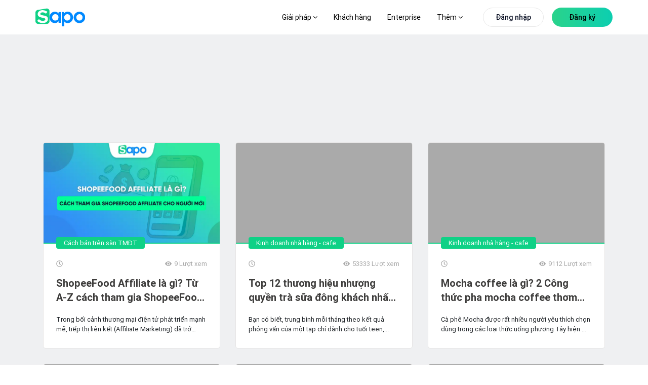

--- FILE ---
content_type: text/html; charset=utf-8
request_url: https://www.sapo.vn/blog
body_size: 153218
content:
<!DOCTYPE html><html lang="vi"><head><meta charSet="utf-8" data-next-head=""/><meta name="viewport" content="width=device-width, initial-scale=1, maximum-scale=1" data-next-head=""/><link href="https://www.sapo.vn/Themes/Portal/Default/StylesV2/dist/popup-register-new.min.css?v=637624723248034075" rel="preload" as="style" type="text/css"/><meta http-equiv="content-Type" content="text/html; charset=utf-8" data-next-head=""/><meta name="theme-color" content="#42d086" data-next-head=""/><link rel="icon" href="https://www.sapo.vn/favicon.ico" data-next-head=""/><meta name="theme-article-check" content="false" data-next-head=""/><title data-next-head="">Blog chia sẻ kinh nghiệm kinh doanh online hiệu quả nhất</title><meta name="title" content="Blog chia sẻ kinh nghiệm kinh doanh online hiệu quả nhất" data-next-head=""/><meta property="og:title" content="Blog chia sẻ kinh nghiệm kinh doanh online hiệu quả nhất" data-next-head=""/><meta name="description" content="Bạn đang kinh doanh online và muốn tìm cách bán hàng online hiệu quả? Đọc ngay Blog Sapo để cập nhật kiến thức kinh doanh online hiệu quả và cách mở cửa hàng kinh doanh thiết thực nhất" data-next-head=""/><meta property="og:description" content="Bạn đang kinh doanh online và muốn tìm cách bán hàng online hiệu quả? Đọc ngay Blog Sapo để cập nhật kiến thức kinh doanh online hiệu quả và cách mở cửa hàng kinh doanh thiết thực nhất" data-next-head=""/><meta property="og:image" content="https://blog.dktcdn.net/files/thumbnail-blog.png" data-next-head=""/><link rel="canonical" href="https://www.sapo.vn/blog" data-next-head=""/><meta property="og:locale" content="vi_VN" data-next-head=""/><meta property="og:type" content="website" data-next-head=""/><meta property="og:url" content="https://www.sapo.vn/blog" data-next-head=""/><link rel="preload" href="https://www.sapo.vn/Themes/Portal/Default/StylesV2/lib/tom-select/tom-select.complete.js?v=637624723249754078" as="script" data-next-head=""/><link rel="preload" href="https://www.sapo.vn/Themes/Portal/Default/Scripts/dist/popup-trial-v2.min.js?v=637624908114879348" as="script" data-next-head=""/><link rel="preload" href="/blog/form-registration.js" as="script" data-next-head=""/><link rel="preload" href="/blog/images/logo/sapo-logo.svg" as="image" data-next-head=""/><meta property="fb:app_id" content="232837080820948" data-next-head=""/><link data-next-font="size-adjust" rel="preconnect" href="/" crossorigin="anonymous"/><link rel="preload" href="/blog/_next/static/chunks/5d9df84684bc5d19.css" as="style"/><link rel="preload" href="/blog/_next/static/chunks/9c84d7de8cfb252b.css" as="style"/><link rel="preload" href="/blog/_next/static/chunks/840de396dc884304.css" as="style"/><link rel="preload" href="/blog/_next/static/chunks/689080a430dbd9fd.css" as="style"/><link rel="preload" href="/blog/_next/static/chunks/37a796578a9c61a7.css" as="style"/><link rel="preload" href="/blog/_next/static/chunks/46a589087dec9e3b.css" as="style"/><script type="application/ld+json" data-next-head="">{"@context":"http://schema.org","@type":"Organization","@id":"https://www.sapo.vn/#organization","name":"Công ty cổ phần công nghệ Sapo","alternateName":"Sapo","legalName":"Sapo Technology JSC","url":"https://www.sapo.vn/","description":"Sapo là nền tảng quản lý và bán hàng hợp kênh được sử dụng nhiều nhất Việt Nam với hơn 230,000 khách hàng. Tiên phong công nghệ Headless Commerce & AI, Sapo giúp bán hàng từ online đến offline, quản lý tập trung và nâng cao trải nghiệm khách hàng.","image":{"@type":"ImageObject","url":"https://www.sapo.vn/Themes/Portal/Default/Styles_New/Images/logo/Sapo-logo.svg?v=201812260108","caption":"Sapo - Nền tảng quản lý và bán hàng hợp kênh được sử dụng nhiều nhất Việt Nam"},"contactPoint":[{"@type":"ContactPoint","telephone":"+84 1900 6750","contactType":"sales","areaServed":"VN"},{"@type":"ContactPoint","telephone":"+84 1900 6750","contactType":"customer support","areaServed":"VN","email":"support@sapo.vn"}],"sameAs":["https://www.youtube.com/channel/UCXOMQd_gKgELyY_fhmPjI4w","https://vi-vn.facebook.com/sapo.vn/","https://www.linkedin.com/company/sapovn/","https://twitter.com/Sapo46757947","https://www.pinterest.com/sapovietnam/","https://www.tiktok.com/@sapo.vn","https://vnexpress.net/sapo-ra-mat-nen-tang-quan-ly-ban-hang-ung-dung-ai-4804392.html","https://cafebiz.vn/sapo-omniai-dot-pha-quan-ly-ban-hang-hop-kenh-va-nang-cao-hieu-suat-kinh-doanh-voi-ai-176241015151334032.chn"],"address":{"@type":"PostalAddress","streetAddress":"Tầng 6, Tòa nhà Ladeco, 266 P. Đội Cấn","addressLocality":"Liễu Giai","addressRegion":"Ba Đình","addressCountry":"VN","postalCode":"100000"},"foundingDate":"2008-08-20","founder":{"@type":"Person","name":"Trần Trọng Tuyến","sameAs":"https://www.facebook.com/trongtuyen"},"award":["Top 10 sản phẩm công nghệ 2022","Giải thưởng Nhân tài đất Việt 2013","Giải thưởng Sao Khuê 2023","Giải thưởng Sao Khuê 2025"]}</script><script type="application/ld+json" data-next-head="">{"@context":"http://schema.org","@type":"Blog","url":"https://www.sapo.vn/blog","name":"Sapo Blog","description":"Bạn đang kinh doanh online và muốn tìm cách bán hàng online hiệu quả? Đọc ngay Blog Sapo để cập nhật kiến thức kinh doanh online hiệu quả và cách mở cửa hàng kinh doanh thiết thực nhất"}</script><script type="application/ld+json" data-next-head="">{"@context":"http://schema.org","@type":"BreadcrumbList","itemListElement":[{"@type":"ListItem","position":1,"name":"Trang chủ","item":"https://www.sapo.vn"},{"@type":"ListItem","position":2,"name":"Blog","item":"https://www.sapo.vn/blog"}]}</script><link rel="stylesheet" href="/blog/_next/static/chunks/5d9df84684bc5d19.css" data-n-g=""/><link rel="stylesheet" href="/blog/_next/static/chunks/9c84d7de8cfb252b.css" data-n-p=""/><link rel="stylesheet" href="/blog/_next/static/chunks/840de396dc884304.css" data-n-p=""/><link rel="stylesheet" href="/blog/_next/static/chunks/689080a430dbd9fd.css" data-n-p=""/><link rel="stylesheet" href="/blog/_next/static/chunks/37a796578a9c61a7.css" data-n-p=""/><link rel="stylesheet" href="/blog/_next/static/chunks/46a589087dec9e3b.css" data-n-p=""/><noscript data-n-css=""></noscript><script src="/blog/_next/static/chunks/5f1de778ba75ea0a.js" defer=""></script><script src="/blog/_next/static/chunks/70d17ab46f2d0e66.js" defer=""></script><script src="/blog/_next/static/chunks/8303f989dc84c2f3.js" defer=""></script><script src="/blog/_next/static/chunks/31b71570626a9210.js" defer=""></script><script src="/blog/_next/static/chunks/turbopack-0c7337357a02adcc.js" defer=""></script><script src="/blog/_next/static/chunks/37a04ebc5b5be54d.js" defer=""></script><script src="/blog/_next/static/chunks/70ac3697889f5501.js" defer=""></script><script src="/blog/_next/static/chunks/b0d148ef446b03a7.js" defer=""></script><script src="/blog/_next/static/chunks/87bf30648156de19.js" defer=""></script><script src="/blog/_next/static/chunks/71e69e8251872551.js" defer=""></script><script src="/blog/_next/static/chunks/turbopack-0747dc193e85f5e8.js" defer=""></script><script src="/blog/_next/static/jBwBO5AE7nMYMMPVT9R14/_ssgManifest.js" defer=""></script><script src="/blog/_next/static/jBwBO5AE7nMYMMPVT9R14/_buildManifest.js" defer=""></script></head><body><link rel="preload" as="image" href="/blog/images/logo/sapo-logo.svg"/><link rel="preload" as="image" imageSrcSet="/blog/_next/image?url=https%3A%2F%2Fblog.dktcdn.net%2Farticles%2Fshopeefood-affiliate-3.png&amp;w=640&amp;q=75 640w, /blog/_next/image?url=https%3A%2F%2Fblog.dktcdn.net%2Farticles%2Fshopeefood-affiliate-3.png&amp;w=750&amp;q=75 750w, /blog/_next/image?url=https%3A%2F%2Fblog.dktcdn.net%2Farticles%2Fshopeefood-affiliate-3.png&amp;w=828&amp;q=75 828w, /blog/_next/image?url=https%3A%2F%2Fblog.dktcdn.net%2Farticles%2Fshopeefood-affiliate-3.png&amp;w=1080&amp;q=75 1080w, /blog/_next/image?url=https%3A%2F%2Fblog.dktcdn.net%2Farticles%2Fshopeefood-affiliate-3.png&amp;w=1200&amp;q=75 1200w, /blog/_next/image?url=https%3A%2F%2Fblog.dktcdn.net%2Farticles%2Fshopeefood-affiliate-3.png&amp;w=1920&amp;q=75 1920w, /blog/_next/image?url=https%3A%2F%2Fblog.dktcdn.net%2Farticles%2Fshopeefood-affiliate-3.png&amp;w=2048&amp;q=75 2048w, /blog/_next/image?url=https%3A%2F%2Fblog.dktcdn.net%2Farticles%2Fshopeefood-affiliate-3.png&amp;w=3840&amp;q=75 3840w" imageSizes="100vw"/><script src="https://www.sapo.vn/Themes/Portal/Register/scripts/dist/register-bundle.min.js?v=32" async=""></script><div id="__next"><link href="https://www.sapo.vn/Themes/Portal/Default/StylesV2/dist/popup-register-new.min.css?v=637624723248034075" rel="stylesheet"/><link href="https://www.sapo.vn/Themes/Portal/Register/styles/dist/register-bundle.min.css?v=32" rel="stylesheet"/><div id="header" class="headerv3-module-scss-module__r2Wc4q__header headerv3-module-scss-module__r2Wc4q__WEB headerv3-module-scss-module__r2Wc4q__active-child"><div class="headerv3-module-scss-module__r2Wc4q__main-header d-flex align-items-center flex-wrap"><div class="headerv3-module-scss-module__r2Wc4q__container"><div class="row"><div class="col-xl-2 col-8 d-flex align-items-center "><a id="logo" class="headerv3-module-scss-module__r2Wc4q__main-logo d-xl-block d-none" href="https://www.sapo.vn"><img src="/blog/images/logo/sapo-logo.svg" class="headerv3-module-scss-module__r2Wc4q__main-logo" alt="Sapo logo"/></a><a class="headerv3-module-scss-module__r2Wc4q__main-logo d-block d-xl-none" href="https://www.sapo.vn"><img src="/blog/images/logo/sapo-logo.svg" class="headerv3-module-scss-module__r2Wc4q__main-logo" alt="Sapo logo"/></a></div><div class="headerv3-module-scss-module__r2Wc4q__position-initial col-xl-10 col-4 d-flex justify-content-end justify-space-beetwen-index   align-items-center"><ul class="headerv3-module-scss-module__r2Wc4q__main-menu headerv3-module-scss-module__r2Wc4q__update-menu undefined d-none d-xl-flex align-items-center"><li class=" headerv3-module-scss-module__r2Wc4q__hasChild li"><a href="#">Giải pháp <i class="fa fa-angle-down"></i> </a><div class="headerv3-module-scss-module__r2Wc4q__sub-menu headerv3-module-scss-module__r2Wc4q__sub-menu-solution"><div class="headerv3-module-scss-module__r2Wc4q__grid-template-columns-4 headerv3-module-scss-module__r2Wc4q__d-grid headerv3-module-scss-module__r2Wc4q__container"><div class="headerv3-module-scss-module__r2Wc4q__item"><h3 class="d-flex align-items-center"><svg><use xlink:href="#IconSalesChannel"></use></svg>Bán hàng hợp kênh</h3><ul><li><a href="/phan-mem-quan-ly-ban-hang.html" title="Bán tại cửa hàng"><strong>Bán tại cửa hàng<svg><use xlink:href="#IconArrowRight"></use></svg></strong><p>Tính tiền và in hóa đơn nhanh chóng</p></a></li><li><a href="/phan-mem-quan-ly-san-thuong-mai-dien-tu.html" title="Bán trên sàn TMĐT"><strong>Bán trên sàn TMĐT<svg><use xlink:href="#IconArrowRight"></use></svg></strong><p>Tăng doanh thu từ Shopee, TiktokShop, Tiki,...</p></a></li><li><a href="/phan-mem-quan-ly-ban-hang-fanpage-facebook.html" title="Bán hàng trên MXH"><strong>Bán hàng trên MXH<svg><use xlink:href="#IconArrowRight"></use></svg></strong><p>Tăng trưởng bán hàng trên Facebook, Zalo...</p></a></li><li><a href="/thiet-ke-website-ban-hang.html" title="Bán hàng trên Website"><strong>Bán hàng trên Website<svg><use xlink:href="#IconArrowRight"></use></svg></strong><p>Thiết kế website bán hàng chuyên nghiệp</p></a></li><li><a href="/omnichannel.html" title="Bán hàng hợp kênh"><strong>Bán hàng hợp kênh<svg><use xlink:href="#IconArrowRight"></use></svg></strong><p>Bán hợp kênh từ Online đến Offline</p></a></li></ul></div><div class="headerv3-module-scss-module__r2Wc4q__item"><h3 class="d-flex align-items-center"><svg><use xlink:href="#IconManagementChannel"></use></svg>Quản lý hợp kênh</h3><ul><li><a href="/phan-mem-quan-ly-kho.html" title="Quản lý kho"><strong>Quản lý kho<svg><use xlink:href="#IconArrowRight"></use></svg></strong><p>Nắm bắt chính xác lượng hàng trong kho</p></a></li><li><a href="/cham-soc-khach-hang.html" title="Quản lý khách hàng"><strong>Quản lý khách hàng<svg><use xlink:href="#IconArrowRight"></use></svg></strong><p>Lưu thông tin và chăm sóc sau bán</p></a></li><li><a href="/phan-mem-quan-ly-nhan-vien.html" title="Quản lý nhân viên"><strong>Quản lý nhân viên<svg><use xlink:href="#IconArrowRight"></use></svg></strong><p>Phân quyền, theo dõi doanh số nhân viên</p></a></li><li><a href="/chat-da-kenh.html" title="Chat hợp kênh AI"><strong>Chat hợp kênh AI<svg><use xlink:href="#IconArrowRight"></use></svg><svg class="headerv3-module-scss-module__r2Wc4q__iconomniai" id="iconomniai"><use xmlns:xlink="http://www.w3.org/1999/xlink" href="#IconOmniAi"></use></svg></strong><p>Quản lý hội thoại Facebook, Shopee,...</p></a></li><li><a href="/omnichannel.html#quan-ly-hop-kenh" title="Quản lý hợp kênh"><strong>Quản lý hợp kênh<svg><use xlink:href="#IconArrowRight"></use></svg></strong><p>Quản lý tập trung tất cả các kênh</p></a></li></ul></div><div class="headerv3-module-scss-module__r2Wc4q__item"><h3 class="d-flex align-items-center"><svg><use xlink:href="#IconManagementFood"></use></svg>Quản lý nhà hàng &amp; dịch vụ</h3><ul><li><a href="/phan-mem-quan-ly-nha-hang.html" title="Quản lý nhà hàng, quán ăn"><strong>Quản lý nhà hàng, quán ăn<svg><use xlink:href="#IconArrowRight"></use></svg></strong><p>Tính tiền và quản lý nhà hàng toàn diện</p></a></li><li><a href="/phan-mem-quan-ly-quan-cafe.html" title="Quản lý quán trà sữa, trà chanh"><strong>Quản lý quán cafe, tiệm bánh<svg><use xlink:href="#IconArrowRight"></use></svg></strong><p>Order nhanh, quản lý doanh thu chính xác</p></a></li><li><a href="/phan-mem-quan-ly-quan-tra-sua.html" title="Quản lý quán trà sữa, trà chanh"><strong>Quản lý quán trà sữa, trà chanh<svg><use xlink:href="#IconArrowRight"></use></svg></strong><p>Bán hàng dễ dàng, quản lý topping chi tiết</p></a></li><li><a href="/phan-mem-quan-ly-quan-bida.html" title="Quản lý quán bida"><strong>Quản lý quán bida<svg><use xlink:href="#IconArrowRight"></use></svg></strong><p>Đặt bàn nhanh chóng, quản lý từ xa dễ dàng</p></a></li><li><a href="/phan-mem-quan-ly-quan-karaoke.html" title="Quản lý quán bar, karaoke"><strong>Quản lý quán bar, karaoke<svg><use xlink:href="#IconArrowRight"></use></svg></strong><p>Thiết lập giá theo giờ, tính tiền linh hoạt</p></a></li></ul></div><div class="headerv3-module-scss-module__r2Wc4q__item headerv3-module-scss-module__r2Wc4q__list-invoive"><div class="headerv3-module-scss-module__r2Wc4q__item-invoive"><div class="headerv3-module-scss-module__r2Wc4q__title"><a href="/phan-mem-ke-toan.html" title="Phần mềm kế toán cho hộ kinh doanh và doanh nghiệp"><svg xmlns="http://www.w3.org/2000/svg" width="44" height="44" viewBox="0 0 44 44" fill="none"> <path d="M27.7999 40.1047H8.56063C5.85771 40.1047 3.66699 37.9337 3.66699 35.2552V8.4217C3.66699 5.74319 5.85771 3.57227 8.56063 3.57227H27.9614C30.6644 3.57227 32.8551 5.74319 32.8551 8.4217V17.9023" stroke="#007AFF" stroke-width="2" stroke-linecap="round" stroke-linejoin="round"></path> <path d="M26.1681 10.1997H10.356V18.3702H26.1681V10.1997Z" stroke="#007AFF" stroke-width="2" stroke-linecap="round" stroke-linejoin="round"></path> <path d="M10.356 33.4771H11.5516" stroke="#007AFF" stroke-width="2" stroke-linecap="round" stroke-linejoin="round"></path> <path d="M10.356 26.0396H11.5516" stroke="#007AFF" stroke-width="2" stroke-linecap="round" stroke-linejoin="round"></path> <path d="M33.9059 25.957L27.5654 32.2403" stroke="#3AE780" stroke-width="2" stroke-linecap="round" stroke-linejoin="round"></path> <ellipse cx="32.9569" cy="34.6726" rx="1.63121" ry="1.61648" fill="#3AE780"></ellipse> <ellipse cx="28.5101" cy="23.5261" rx="1.63121" ry="1.61648" fill="#3AE780"></ellipse> <path d="M41.1708 33.7279C41.8102 32.3151 42.165 30.7487 42.165 29.0991C42.165 22.8425 37.0462 17.77 30.7326 17.77C24.419 17.77 19.3003 22.8425 19.3003 29.0991C19.3003 35.3557 24.419 40.4282 30.7326 40.4282C32.3965 40.4282 33.9771 40.0758 35.4036 39.4429" stroke="#3AE780" stroke-width="2" stroke-linecap="round" stroke-linejoin="round"></path> </svg>Phần mềm kế toán cho hộ kinh doanh và doanh nghiệp<div class="headerv3-module-scss-module__r2Wc4q__tag">NEW</div></a><p>Cung cấp đầy đủ các nghiệp vụ theo chế độ kế toán hiện hành, dữ liệu đồng bộ chính xác và minh bạch</p></div></div><div class="headerv3-module-scss-module__r2Wc4q__item-invoive headerv3-module-scss-module__r2Wc4q__pr-0"><div class="headerv3-module-scss-module__r2Wc4q__title"><a href="/sapo-invoice.html" title="Phần mềm xuất hóa đơn điện tử từ máy tính tiền"><svg xmlns="http://www.w3.org/2000/svg" width="44" height="44" viewBox="0 0 44 44" fill="none"> <path d="M9.53613 34.1185V3.6665H36.8808V34.1185" stroke="#007AFF" stroke-width="2" stroke-linecap="round" stroke-linejoin="round"></path> <path d="M26.2426 12.6777H23.2043C21.5264 12.6777 20.166 14.069 20.166 15.7851C20.166 17.5011 21.5264 18.8924 23.2043 18.8924C24.8822 18.8924 26.2426 20.2837 26.2426 21.9998C26.2426 23.7158 24.8822 25.1071 23.2043 25.1071H20.166" stroke="#3AE780" stroke-width="2" stroke-linecap="round" stroke-linejoin="round"></path> <path d="M23.2085 9.5708V12.6781" stroke="#3AE780" stroke-width="2" stroke-linecap="round" stroke-linejoin="round"></path> <path d="M23.2085 25.1074V28.2148" stroke="#3AE780" stroke-width="2" stroke-linecap="round" stroke-linejoin="round"></path> <path d="M30.8022 40.3333H6.49581C4.81791 40.3333 3.45752 38.942 3.45752 37.226V34.1187H24.7256" stroke="#007AFF" stroke-width="2" stroke-linecap="round" stroke-linejoin="round"></path> <path d="M36.8768 34.1187C36.8768 37.5507 34.156 40.3333 30.8002 40.3333C27.4444 40.3333 24.7236 37.5507 24.7236 34.1187" stroke="#007AFF" stroke-width="2" stroke-linecap="round" stroke-linejoin="round"></path> </svg>Phần mềm xuất hóa đơn điện tử từ máy tính tiền</a><p>Đăng ký, phát hành và xử lý hóa đơn điện tử đáp ứng đầy đủ yêu cầu theo quy định của cơ quan Thuế</p></div></div></div></div><div class="headerv3-module-scss-module__r2Wc4q__sapo-ecosystem"><div class="headerv3-module-scss-module__r2Wc4q__container headerv3-module-scss-module__r2Wc4q__d-grid headerv3-module-scss-module__r2Wc4q__grid-template-columns-4"><div class="headerv3-module-scss-module__r2Wc4q__item"><a href="/sapo-express.html" title="Sapo Express"><strong>Sapo Express<!-- --> <svg><use xlink:href="#IconArrowRight"></use></svg></strong><p>Giải pháp giảm phí ship và xử lý đơn hàng nhanh hơn 70% cho cửa hàng</p></a></div><div class="headerv3-module-scss-module__r2Wc4q__item"><a href="/thanh-toan-khong-tien-mat.html" title="Sapo Pay"><strong>Sapo Pay<svg><use xlink:href="#IconArrowRight"></use></svg></strong><p>Giải pháp thanh toán không tiền mặt dành riêng cho khách hàng Sapo</p></a></div><div class="headerv3-module-scss-module__r2Wc4q__item"><a href="/vay-von-kinh-doanh.html" title="Sapo Money"><strong>Sapo Money<svg><use xlink:href="#IconArrowRight"></use></svg></strong><p>Giải pháp vay vốn kinh doanh dành riêng cho khách hàng Sapo</p></a></div><div class="headerv3-module-scss-module__r2Wc4q__item"><a href="/sapo-6870.html" title="Sapo 6870"><strong>Sapo 6870<svg><use xlink:href="#IconArrowRight"></use></svg></strong><p>Quản lý bán hàng, hoá đơn điện tử, kê khai – tất cả trong 1 ứng dụng</p></a></div></div></div></div></li><li class="headerv3-module-scss-module__r2Wc4q__bang-gia  no-hasChild li"><a href="/bang-gia.html" title="Bảng giá">Bảng giá</a></li><li class="no-hasChild li"><a href="/khach-hang.html" title="Khách hàng">Khách hàng</a></li><li class="undefined li"><a href="/enterprise" title="Enterprise">Enterprise</a></li><li class=" headerv3-module-scss-module__r2Wc4q__hasChild li"><a href="#">Thêm <i class="fa fa-angle-down"></i> </a><div class="headerv3-module-scss-module__r2Wc4q__sub-menu headerv3-module-scss-module__r2Wc4q__sapo-new"><div class="headerv3-module-scss-module__r2Wc4q__container"><div class="row"><div class="headerv3-module-scss-module__r2Wc4q__item col-xl-6 col-lg-6"><h3 class="d-flex align-items-center"><svg><use xlink:href="#IconWhatNew"></use></svg>Sapo có gì mới</h3><div class="headerv3-module-scss-module__r2Wc4q__block-blog d-flex"><div class="headerv3-module-scss-module__r2Wc4q__item-blog-list headerv3-module-scss-module__r2Wc4q__blog-business-experience-first"><div class="headerv3-module-scss-module__r2Wc4q__item-blog"><p class="headerv3-module-scss-module__r2Wc4q__titleListBlog"><a class="headerv3-module-scss-module__r2Wc4q__texticonright" href="/cap-nhat-tinh-nang.html"><strong>Cập nhật tính năng<svg class="headerv3-module-scss-module__r2Wc4q__hover"><use xlink:href="#IconArrowRight"></use></svg></strong></a></p><ul style="width:100%" class="undefined undefined"></ul></div><div class="headerv3-module-scss-module__r2Wc4q__item-blog"><p class="headerv3-module-scss-module__r2Wc4q__titleListBlog"><a class="headerv3-module-scss-module__r2Wc4q__texticonright" href="https://www.sapo.vn/blog"><strong>Blog Sapo<svg class="headerv3-module-scss-module__r2Wc4q__hover"><use xlink:href="#IconArrowRight"></use></svg></strong></a></p><ul style="width:100%" class="headerv3-module-scss-module__r2Wc4q__blog-new-feature undefined blog-new-feature-header"></ul></div></div><div class="headerv3-module-scss-module__r2Wc4q__blog-business-experience-first headerv3-module-scss-module__r2Wc4q__blog-business-experience-first-2"><div class="headerv3-module-scss-module__r2Wc4q__item-blog"><div class="headerv3-module-scss-module__r2Wc4q__title"><a class="headerv3-module-scss-module__r2Wc4q__pdr" href="https://thuehkd.vn/cong-cu-tinh-thue-ke-khai?utm_source=trangchu&amp;utm_campaign=menu_18122025&amp;utm_medium=referral&amp;utm_content=link_thuehkd_cong_cu_tinh_thue" title="CÔNG CỤ TÍNH THUẾ KÊ KHAI TỰ ĐỘNG" target="_blank"><svg><use xmlns:xlink="http://www.w3.org/1999/xlink" href="#IconAi"></use></svg>CÔNG CỤ TÍNH THUẾ KÊ KHAI TỰ ĐỘNG<div class="headerv3-module-scss-module__r2Wc4q__record"><span class="headerv3-module-scss-module__r2Wc4q__ring headerv3-module-scss-module__r2Wc4q__ring1"></span><span class="headerv3-module-scss-module__r2Wc4q__ring headerv3-module-scss-module__r2Wc4q__ring2"></span><span class="headerv3-module-scss-module__r2Wc4q__ring headerv3-module-scss-module__r2Wc4q__ring3"></span><span class="headerv3-module-scss-module__r2Wc4q__ring headerv3-module-scss-module__r2Wc4q__ring4"></span></div></a></div><p>Tính nhanh khoản thuế phải nộp kèm theo các nghĩa vụ thuế liên quan. Nhận tư vấn nhanh 24/7 với trợ lý Thuế</p></div><div class="headerv3-module-scss-module__r2Wc4q__item-blog"><div class="headerv3-module-scss-module__r2Wc4q__title"><a href="https://www.sapo.vn/blog/tram-thue-hoa-don" title="TRẠM THUẾ &amp; HÓA ĐƠN" target="_blank"><svg><use xmlns:xlink="http://www.w3.org/1999/xlink" href="#IconTramthue"></use></svg>TRẠM THUẾ &amp; HÓA ĐƠN</a></div><p>Nơi cập nhật và giải đáp mọi thắc mắc về thuế &amp; hóa đơn điện tử cho hộ kinh doanh - dễ hiểu, dễ áp dụng</p></div></div></div></div><div class="headerv3-module-scss-module__r2Wc4q__item headerv3-module-scss-module__r2Wc4q__item-blog-list col-xl-3 col-lg-3"><h3 class="d-flex align-items-center"><svg><use xlink:href="#IconKhamPha"></use></svg>Khám phá</h3><div class="headerv3-module-scss-module__r2Wc4q__itemdiscover"><p class="headerv3-module-scss-module__r2Wc4q__titleListBlog"><a href="https://apps.sapo.vn" target="_blank" title="Kho ứng dụng"><strong>Kho ứng dụng<svg class="hover"><use href="#IconArrowRight"></use></svg></strong><span>Khám phá các ứng dụng Sapo với nhiều tính năng thông minh giúp bạn tối ưu quy trình kinh doanh và tăng trưởng bán hàng</span></a></p></div><div class="headerv3-module-scss-module__r2Wc4q__itemdiscover"><p class="headerv3-module-scss-module__r2Wc4q__titleListBlog"><a href="https://shop.sapo.vn/" target="_blank" title="Thiết bị bán hàng"><strong>Thiết bị bán hàng<svg class="hover"><use href="#IconArrowRight"></use></svg></strong><span>Trọn bộ thiết bị hiện đại, chính hãng và chuyên nghiệp dành riêng cho cửa hàng của bạn</span></a></p></div><div class="headerv3-module-scss-module__r2Wc4q__itemdiscover"><p class="headerv3-module-scss-module__r2Wc4q__titleListBlog"><a href="/profile-san-pham" target="_blank" title="Sapo Profile"><strong>Sapo Profile<svg class="hover"><use href="#IconArrowRight"></use></svg></strong><span>Tổng quan các dịch vụ Sapo cung cấp cho nhà bán hàng, đáp ứng nhu cầu kinh doanh mọi quy mô và ngành hàng</span></a></p></div></div><div class="headerv3-module-scss-module__r2Wc4q__item  headerv3-module-scss-module__r2Wc4q__itemdiscover col-xl-3 col-lg-3"><h3 class="d-flex align-items-center"><svg><use xlink:href="#IconDocument"></use></svg>Tài liệu hướng dẫn</h3><p style="margin-bottom:24px"><span><a href="https://help.sapo.vn/" target="_blank">Tài liệu, video hướng dẫn sử dụng các dịch vụ Sapo cung cấp</a></span></p><a style="display:inline-block;margin-top:10px" title="Tài liệu hướng dẫn"><picture><source media="(min-width: 1441px)" srcSet="https://www.sapo.vn/Themes/Portal/Default/StylesV2/images/home/tai-lieu-huong-dan.png" class="fade show"/><source media="(min-width: 1199px)" srcSet="https://www.sapo.vn/Themes/Portal/Default/StylesV2/images/home/tai-lieu-huong-dan-1366.png" class="fade show"/><img src="https://www.sapo.vn/Themes/Portal/Default/StylesV2/images/home/tai-lieu-huong-dan.png" alt="Tài liệu hướng dẫn sử dụng dịch vụ Sapo" class="fade show"/></picture></a></div></div></div><div class="headerv3-module-scss-module__r2Wc4q__bottom-sub"><div class="headerv3-module-scss-module__r2Wc4q__container headerv3-module-scss-module__r2Wc4q__d-grid headerv3-module-scss-module__r2Wc4q__grid-template-columns-2"><div class="headerv3-module-scss-module__r2Wc4q__item"><div class="headerv3-module-scss-module__r2Wc4q__h3"><a class="d-flex align-items-center" href="/ve-chung-toi.html" title="Về chúng tôi"><svg viewBox="0 0 24 24"><use href="#IconLearnSapo"></use></svg>Về chúng tôi<svg class="headerv3-module-scss-module__r2Wc4q__hover"><use href="#IconArrowRight"></use></svg></a></div></div><div class="headerv3-module-scss-module__r2Wc4q__item"><div class="headerv3-module-scss-module__r2Wc4q__h3"><a class="d-flex align-items-center" href="https://www.sapo.vn/bao-chi-noi-ve-sapo.html" title="Báo chí nói về Sapo"><svg xmlns="http://www.w3.org/2000/svg" width="24" height="24" viewBox="0 0 24 24" fill="none"><path d="M17.843 10.5886V3.75C17.843 2.19656 16.5839 0.9375 15.0305 0.9375H4.64062C3.08719 0.9375 1.82812 2.19656 1.82812 3.75V20.0817C1.82812 21.728 3.17016 23.0625 4.82531 23.0625H19.9861C18.8025 23.0625 17.8425 22.1081 17.8425 20.9311" stroke="#007AFF" stroke-width="1.5" stroke-linecap="round" stroke-linejoin="round"></path><path d="M13.9055 4.875H5.76562V8.93906H13.9055V4.875Z" stroke="#3AE780" stroke-width="1.5" stroke-linecap="round" stroke-linejoin="round"></path><path d="M5.76562 12.5635H13.9055" stroke="#3AE780" stroke-width="1.5" stroke-linecap="round" stroke-linejoin="round"></path><path d="M5.76562 15.9385H13.9055" stroke="#3AE780" stroke-width="1.5" stroke-linecap="round" stroke-linejoin="round"></path><path d="M5.76562 19.3135H13.9055" stroke="#3AE780" stroke-width="1.5" stroke-linecap="round" stroke-linejoin="round"></path><path d="M22.1305 16.2258V9.66138C22.1305 8.10794 20.8714 6.84888 19.318 6.84888H17.8438V20.9254C17.8438 22.1058 18.8009 23.0629 19.9813 23.0629H19.993C21.1733 23.0629 22.1305 22.1058 22.1305 20.9254V20.9137" stroke="#007AFF" stroke-width="1.5" stroke-linecap="round" stroke-linejoin="round"></path></svg>Báo chí nói về Sapo<svg class="headerv3-module-scss-module__r2Wc4q__hover"><use href="#IconArrowRight"></use></svg></a></div></div><div class="headerv3-module-scss-module__r2Wc4q__item undefined"><div class="headerv3-module-scss-module__r2Wc4q__h3"><a class="d-flex align-items-center" href="https://tuyendung.sapo.vn/" title="Tuyển dụng" target="_blank"><svg xmlns="http://www.w3.org/2000/svg" width="24" height="24" viewBox="0 0 24 24" fill="none"><g clip-path="url(#clip0_18238_3132)"><path d="M13.6875 8.4375C14.723 8.4375 15.5625 7.59803 15.5625 6.5625C15.5625 5.52697 14.723 4.6875 13.6875 4.6875C12.652 4.6875 11.8125 5.52697 11.8125 6.5625C11.8125 7.59803 12.652 8.4375 13.6875 8.4375Z" stroke="#3AE780" stroke-width="1.5" stroke-linecap="round" stroke-linejoin="round"></path><path d="M9.9375 14.0625C9.9375 11.9916 11.6166 10.3125 13.6875 10.3125C15.7584 10.3125 17.4375 11.9916 17.4375 14.0625" stroke="#3AE780" stroke-width="1.5" stroke-linecap="round" stroke-linejoin="round"></path><path d="M13.6875 19.6875C18.8652 19.6875 23.0625 15.4902 23.0625 10.3125C23.0625 5.13483 18.8652 0.9375 13.6875 0.9375C8.50983 0.9375 4.3125 5.13483 4.3125 10.3125C4.3125 15.4902 8.50983 19.6875 13.6875 19.6875Z" stroke="#007AFF" stroke-width="1.5" stroke-linecap="round" stroke-linejoin="round"></path><path d="M8.51719 18.1342L4.13812 22.5132C3.79875 22.8526 3.33 23.0626 2.8125 23.0626C1.77703 23.0626 0.9375 22.2231 0.9375 21.1876C0.9375 20.6696 1.1475 20.2009 1.48687 19.862L5.86594 15.4829" stroke="#007AFF" stroke-width="1.5" stroke-linecap="round" stroke-linejoin="round"></path></g><defs><clipPath id="clip0_18238_3132"><rect width="24" height="24" fill="white"></rect></clipPath></defs></svg>Tuyển dụng<svg class="headerv3-module-scss-module__r2Wc4q__hover"><use href="#IconArrowRight"></use></svg></a></div></div><div class="headerv3-module-scss-module__r2Wc4q__item undefined"><div class="headerv3-module-scss-module__r2Wc4q__h3"><a class="d-flex align-items-center" href="/lien-he.html" title="Liên hệ"><svg xmlns="http://www.w3.org/2000/svg" width="24" height="24" viewBox="0 0 24 24" fill="none"><g clip-path="url(#clip0_18238_3138)"><mask id="mask0_18238_3138" maskUnits="userSpaceOnUse" x="0" y="0" width="24" height="24"><path d="M23.25 0.75V23.25H0.75V0.75H23.25Z" fill="white" stroke="white" stroke-width="1.5"></path></mask><g mask="url(#mask0_18238_3138)"><path d="M13.4531 6.37476C13.4531 6.40049 13.432 6.42163 13.4062 6.42163C13.3934 6.42163 13.3815 6.41646 13.373 6.40796L13.3594 6.37476C13.3594 6.34902 13.3805 6.32788 13.4062 6.32788L13.4395 6.34155C13.448 6.35005 13.4531 6.36189 13.4531 6.37476Z" fill="#3AE780" stroke="#3AE780" stroke-width="1.5"></path><path d="M16.2656 6.37476C16.2656 6.40049 16.2445 6.42163 16.2188 6.42163C16.2059 6.42163 16.194 6.41646 16.1855 6.40796L16.1719 6.37476C16.1719 6.34902 16.193 6.32788 16.2188 6.32788L16.252 6.34155C16.2605 6.35005 16.2656 6.36189 16.2656 6.37476Z" fill="#3AE780" stroke="#3AE780" stroke-width="1.5"></path><path d="M19.0781 6.37476C19.0781 6.40049 19.057 6.42163 19.0312 6.42163C19.0184 6.42163 19.0065 6.41646 18.998 6.40796L18.9844 6.37476C18.9844 6.34902 19.0055 6.32788 19.0312 6.32788L19.0645 6.34155C19.073 6.35005 19.0781 6.36189 19.0781 6.37476Z" fill="#3AE780" stroke="#3AE780" stroke-width="1.5"></path><path d="M10.885 17.6247L12.9944 16.2185L17.2033 17.6247V20.4372C17.2033 21.2138 16.5838 21.8434 15.8069 21.8434C8.04055 21.8434 0.703125 14.5531 0.703125 6.78678C0.703125 6.01018 1.33277 5.39038 2.10937 5.39038H4.92185L6.3281 9.59927L4.92185 11.7086C5.81974 13.9537 8.63996 16.7268 10.885 17.6247Z" stroke="#007AFF" stroke-width="1.5" stroke-linecap="round" stroke-linejoin="round"></path><path d="M9.1875 6.37474C9.1875 8.70453 11.0764 10.5935 13.4062 10.5935V13.406L16.2187 10.5935H19.0312C21.361 10.5935 23.2967 8.70453 23.2967 6.37474C23.2967 4.04494 21.361 2.15601 19.0312 2.15601H13.4062C11.0764 2.15601 9.1875 4.04494 9.1875 6.37474Z" stroke="#3AE780" stroke-width="1.5" stroke-linecap="round" stroke-linejoin="round"></path></g></g><defs><clipPath id="clip0_18238_3138"><rect width="24" height="24" fill="white"></rect></clipPath></defs></svg>Liên hệ<svg class="headerv3-module-scss-module__r2Wc4q__hover"><use href="#IconArrowRight"></use></svg></a></div></div></div></div></div></li></ul><ul class="d-none d-xl-flex justify-content-end"><li class="headerv3-module-scss-module__r2Wc4q__logins d-flex align-items-center"><a href="https://www.sapo.vn/dang-nhap-kenh-ban-hang.html?utm_campaign=cpn:themes-plm:header&amp;utm_source=themes.sapo.vn&amp;utm_medium=referral&amp;utm_content=fm:text_link-km:-sz:&amp;utm_term=&amp;campaign=header_theme_sapo&amp;_gl=1*lgb8ro*_ga*MTY4NzQ3MDk0NS4xNzEzMjYyNzE5*_ga_Y9YZPDEGP0*MTcyMzQ0NzIwMC4yNTAuMS4xNzIzNDQ5OTg3LjUzLjAuMA..*_ga_GECRBQV6JK*MTcyMzQ0NzIwMC4yNTAuMS4xNzIzNDQ5OTg3LjUzLjAuMA..*_ga_YNVPPJ8MZP*MTcyMzQ0NzIwMC4yNTAuMS4xNzIzNDQ5OTg3LjUzLjAuMA..*_ga_CDD1S5P7D4*MTcyMzQ0NzIwMC4yNTAuMS4xNzIzNDQ5OTg3LjUzLjAuMA..*_ga_8956TVT2M3*MTcyMzQ0NzIwMC4yNTAuMS4xNzIzNDQ5OTg4LjUyLjAuMA..">Đăng nhập</a></li><li class="headerv3-module-scss-module__r2Wc4q__btn-register"><a class="btn-registration" href="#" onclick="Sapo.register.openPopupTrial()">Đăng ký</a></li></ul><a aria-label="button" href="#" class="headerv3-module-scss-module__r2Wc4q__btn-menu d-inline-block d-xl-none"><svg xmlns="http://www.w3.org/2000/svg" xmlns:xlink="http://www.w3.org/1999/xlink" version="1.1" id="Capa_1" x="0px" y="0px" viewBox="0 0 384 384" xml:space="preserve"><g><rect x="0" y="300" width="384" height="50"></rect><rect x="0" y="150" width="384" height="50"></rect><rect x="0" y="0" width="384" height="50"></rect></g></svg></a></div></div></div></div></div><div class="headerv3-module-scss-module__r2Wc4q__menu-mobile   headerv3-module-scss-module__r2Wc4q__WEB"><div class="headerv3-module-scss-module__r2Wc4q__logo-mobile"><a href="https://www.sapo.vn"><img src="/blog/images/logo/sapo-logo.svg" class="headerv3-module-scss-module__r2Wc4q__main-logo" alt="Sapo logo"/></a><a href="#" class="headerv3-module-scss-module__r2Wc4q__btn-close-menu"><svg version="1.1" xmlns="http://www.w3.org/2000/svg" xmlns:xlink="http://www.w3.org/1999/xlink" x="0px" y="0px" viewBox="0 0 512.001 512.001" xml:space="preserve"><g><path d="M284.286,256.002L506.143,34.144c7.811-7.811,7.811-20.475,0-28.285c-7.811-7.81-20.475-7.811-28.285,0L256,227.717 L34.143,5.859c-7.811-7.811-20.475-7.811-28.285,0c-7.81,7.811-7.811,20.475,0,28.285l221.857,221.857L5.858,477.859 c-7.811,7.811-7.811,20.475,0,28.285c3.905,3.905,9.024,5.857,14.143,5.857c5.119,0,10.237-1.952,14.143-5.857L256,284.287 l221.857,221.857c3.905,3.905,9.024,5.857,14.143,5.857s10.237-1.952,14.143-5.857c7.811-7.811,7.811-20.475,0-28.285 L284.286,256.002z"></path></g></svg></a></div><div class="headerv3-module-scss-module__r2Wc4q__box-scroll"><ul class="headerv3-module-scss-module__r2Wc4q__nav headerv3-module-scss-module__r2Wc4q__nav-bottom" id="accordion"><li class="headerv3-module-scss-module__r2Wc4q__show-sub"><a data-toggle="collapse" class="undefined" href="#" data-target="#nav-bottom-child-1"><span>Giải pháp</span><i class="fa fa-angle-down"></i></a><div id="nav-bottom-child-1" class="collapse  headerv3-module-scss-module__r2Wc4q__panel-collapse" data-parent="#accordion"><div class="headerv3-module-scss-module__r2Wc4q__item"><h3 class="d-flex align-items-center"><svg><use xlink:href="#IconSalesChannel"></use></svg>Bán hàng hợp kênh</h3><ul class="headerv3-module-scss-module__r2Wc4q__sub-menu"><li><a href="/phan-mem-quan-ly-ban-hang.html" title="Bán tại cửa hàng">Bán tại cửa hàng</a></li><li><a href="/phan-mem-quan-ly-san-thuong-mai-dien-tu.html" title="Bán trên sàn TMĐT">Bán trên sàn TMĐT</a></li><li><a href="/phan-mem-quan-ly-ban-hang-fanpage-facebook.html" title="Bán hàng trên MXH">Bán hàng trên MXH</a></li><li><a href="/thiet-ke-website-ban-hang.html" title="Bán hàng trên Website">Bán hàng trên Website</a></li><li><a href="/omnichannel.html" title="Bán hàng hợp kênh">Bán hàng hợp kênh</a></li></ul></div><div class="headerv3-module-scss-module__r2Wc4q__item"><h3 class="d-flex align-items-center"><svg><use xlink:href="#IconManagementChannel"></use></svg>Quản lý hợp kênh</h3><ul class="headerv3-module-scss-module__r2Wc4q__sub-menu"><li><a href="/phan-mem-quan-ly-kho.html" title="Quản lý kho">Quản lý kho</a></li><li><a href="/cham-soc-khach-hang.html" title="Quản lý khách hàng">Quản lý khách hàng</a></li><li><a href="/phan-mem-quan-ly-nhan-vien.html" title="Quản lý nhân viên">Quản lý nhân viên</a></li><li><a href="/chat-da-kenh.html" title="Chat hợp kênh AI">Chat hợp kênh AI<svg class="headerv3-module-scss-module__r2Wc4q__iconomniai" id="iconomniai"><use xmlns:xlink="http://www.w3.org/1999/xlink" href="#IconOmniAi"></use></svg></a></li><li><a href="/omnichannel.html#quan-ly-hop-kenh " title="Quản lý hợp kênh">Quản lý hợp kênh</a></li></ul></div><div class="headerv3-module-scss-module__r2Wc4q__item"><h3 class="d-flex align-items-center"><svg><use xlink:href="#IconManagementFood"></use></svg>Quản lý nhà hàng &amp; dịch vụ</h3><ul class="headerv3-module-scss-module__r2Wc4q__sub-menu"><li><a href="/phan-mem-quan-ly-nha-hang.html" title="Quản lý nhà hàng, quán ăn">Quản lý nhà hàng, quán ăn</a></li><li><a href="/phan-mem-quan-ly-quan-cafe.html" title="Quản lý quán trà sữa, trà chanh">Quản lý quán cafe, tiệm bánh</a></li><li><a href="/phan-mem-quan-ly-quan-tra-sua.html" title="Quản lý quán trà sữa, trà chanh">Quản lý quán trà sữa, trà chanh</a></li><li><a href="/phan-mem-quan-ly-quan-bida.html" title="Quản lý quán bida">Quản lý quán bida</a></li><li><a href="/phan-mem-quan-ly-quan-karaoke.html" title="Quản lý quán bar, karaoke">Quản lý quán bar, karaoke</a></li></ul></div><div class="headerv3-module-scss-module__r2Wc4q__item item-4"><ul class="headerv3-module-scss-module__r2Wc4q__sub-menu"><li><a href="/sapo-express.html" title="Sapo Express">Sapo Express<p>Giải pháp giảm phí ship và xử lý đơn hàng nhanh hơn 70% cho cửa hàng</p></a></li><li><a href="/thanh-toan-khong-tien-mat.html" title="Sapo Pay">Sapo Pay<p>Giải pháp thanh toán không tiền mặt dành riêng cho khách hàng Sapo</p></a></li><li><a href="/vay-von-kinh-doanh.html" title="Sapo Money">Sapo Money<p>Giải pháp vay vốn kinh doanh dành riêng cho khách hàng Sapo</p></a></li><li><a href="/sapo-6870.html" title="Sapo 6870">Sapo 6870<p>Quản lý bán hàng, hoá đơn điện tử, kê khai – tất cả trong 1 ứng dụng</p></a></li></ul></div><div class="headerv3-module-scss-module__r2Wc4q__item headerv3-module-scss-module__r2Wc4q__list-invoive"><div class="headerv3-module-scss-module__r2Wc4q__item-invoive"><div class="headerv3-module-scss-module__r2Wc4q__title"><a href="/phan-mem-ke-toan.html" title="Phần mềm kế toán cho hộ kinh doanh và doanh nghiệp"><svg xmlns="http://www.w3.org/2000/svg" width="44" height="44" viewBox="0 0 44 44" fill="none"><path d="M27.7999 40.1047H8.56063C5.85771 40.1047 3.66699 37.9337 3.66699 35.2552V8.4217C3.66699 5.74319 5.85771 3.57227 8.56063 3.57227H27.9614C30.6644 3.57227 32.8551 5.74319 32.8551 8.4217V17.9023" stroke="#007AFF" stroke-width="2" stroke-linecap="round" stroke-linejoin="round"></path><path d="M26.1681 10.1997H10.356V18.3702H26.1681V10.1997Z" stroke="#007AFF" stroke-width="2" stroke-linecap="round" stroke-linejoin="round"></path><path d="M10.356 33.4771H11.5516" stroke="#007AFF" stroke-width="2" stroke-linecap="round" stroke-linejoin="round"></path><path d="M10.356 26.0396H11.5516" stroke="#007AFF" stroke-width="2" stroke-linecap="round" stroke-linejoin="round"></path><path d="M33.9059 25.957L27.5654 32.2403" stroke="#3AE780" stroke-width="2" stroke-linecap="round" stroke-linejoin="round"></path><ellipse cx="32.9569" cy="34.6726" rx="1.63121" ry="1.61648" fill="#3AE780"></ellipse><ellipse cx="28.5101" cy="23.5261" rx="1.63121" ry="1.61648" fill="#3AE780"></ellipse><path d="M41.1708 33.7279C41.8102 32.3151 42.165 30.7487 42.165 29.0991C42.165 22.8425 37.0462 17.77 30.7326 17.77C24.419 17.77 19.3003 22.8425 19.3003 29.0991C19.3003 35.3557 24.419 40.4282 30.7326 40.4282C32.3965 40.4282 33.9771 40.0758 35.4036 39.4429" stroke="#3AE780" stroke-width="2" stroke-linecap="round" stroke-linejoin="round"></path></svg>Phần mềm kế toán cho hộ kinh doanh và doanh nghiệp<div class="headerv3-module-scss-module__r2Wc4q__tag">NEW</div></a></div><p>Cung cấp đầy đủ các nghiệp vụ theo chế độ kế toán hiện hành, dữ liệu đồng bộ chính xác và minh bạch</p></div><div class="headerv3-module-scss-module__r2Wc4q__item-invoive"><div class="headerv3-module-scss-module__r2Wc4q__title"><a href="/sapo-invoice.html" title="Phần mềm xuất hóa đơn điện tử từ máy tính tiền"><svg xmlns="http://www.w3.org/2000/svg" width="44" height="44" viewBox="0 0 44 44" fill="none"><path d="M9.53613 34.1185V3.6665H36.8808V34.1185" stroke="#007AFF" stroke-width="2" stroke-linecap="round" stroke-linejoin="round"></path><path d="M26.2426 12.6777H23.2043C21.5264 12.6777 20.166 14.069 20.166 15.7851C20.166 17.5011 21.5264 18.8924 23.2043 18.8924C24.8822 18.8924 26.2426 20.2837 26.2426 21.9998C26.2426 23.7158 24.8822 25.1071 23.2043 25.1071H20.166" stroke="#3AE780" stroke-width="2" stroke-linecap="round" stroke-linejoin="round"></path><path d="M23.2085 9.5708V12.6781" stroke="#3AE780" stroke-width="2" stroke-linecap="round" stroke-linejoin="round"></path><path d="M23.2085 25.1074V28.2148" stroke="#3AE780" stroke-width="2" stroke-linecap="round" stroke-linejoin="round"></path><path d="M30.8022 40.3333H6.49581C4.81791 40.3333 3.45752 38.942 3.45752 37.226V34.1187H24.7256" stroke="#007AFF" stroke-width="2" stroke-linecap="round" stroke-linejoin="round"></path><path d="M36.8768 34.1187C36.8768 37.5507 34.156 40.3333 30.8002 40.3333C27.4444 40.3333 24.7236 37.5507 24.7236 34.1187" stroke="#007AFF" stroke-width="2" stroke-linecap="round" stroke-linejoin="round"></path></svg>Phần mềm xuất hóa đơn điện tử từ máy tính tiền</a></div><p>Đăng ký, phát hành và xử lý hóa đơn điện tử đáp ứng đầy đủ yêu cầu theo quy định của cơ quan Thuế</p></div></div></div></li><li class="bang-gia"><a href="/bang-gia.html">Bảng giá</a></li><li><a href="/khach-hang.html">Khách hàng</a></li><li><a href="/enterprise">Enterprise</a></li><li class="headerv3-module-scss-module__r2Wc4q__show-sub"><a data-toggle="collapse" href="#" class="undefined" data-target="#nav-bottom-child-3"><span>Thêm</span><i class="fa fa-angle-down"></i></a><div id="nav-bottom-child-3" class="collapse  headerv3-module-scss-module__r2Wc4q__panel-collapse" data-parent="#accordion"><div class="headerv3-module-scss-module__r2Wc4q__item"><h3 class="d-flex align-items-center"><svg><use xlink:href="#IconWhatNew"></use></svg>Sapo có gì mới</h3><ul class="headerv3-module-scss-module__r2Wc4q__sub-menu"><li><a href="/cap-nhat-tinh-nang.html" title="Tính năng mới">Tính năng mới</a></li><li><a href="https://www.sapo.vn/blog" title="Sapo Profile">Blog Sapo</a></li></ul></div><div class="headerv3-module-scss-module__r2Wc4q__item"><h3 class="d-flex align-items-center"><svg><use xlink:href="#IconKhamPha"></use></svg>Khám phá</h3><ul class="headerv3-module-scss-module__r2Wc4q__sub-menu"><li><a href="https://apps.sapo.vn" target="_blank" title="Kho ứng dụng">Kho ứng dụng</a></li><li><a href="https://shop.sapo.vn/" target="_blank" title="Thiết bị bán hàng">Thiết bị bán hàng</a></li><li><a href="/profile-san-pham" target="_blank" title="Sapo Profile">Sapo Profile</a></li></ul></div><div class="headerv3-module-scss-module__r2Wc4q__item"><h3 class="d-flex align-items-center"><svg><use xlink:href="#IconDocument"></use></svg>Tài liệu hướng dẫn</h3><ul class="headerv3-module-scss-module__r2Wc4q__sub-menu"><li><a href="https://help.sapo.vn/" title="Trợ giúp" target="_blank">Tài liệu, video hướng dẫn sử dụng các dịch vụ Sapo cung cấp</a></li></ul></div><div class="headerv3-module-scss-module__r2Wc4q__item"><h3 class="d-flex align-items-center"><svg><use xlink:href="#IconLearnSapo"></use></svg>Về chúng tôi</h3></div><div class="headerv3-module-scss-module__r2Wc4q__item"><h3 class="d-flex align-items-center"><svg xmlns="http://www.w3.org/2000/svg" width="24" height="24" viewBox="0 0 24 24" fill="none"><path d="M17.843 10.5886V3.75C17.843 2.19656 16.5839 0.9375 15.0305 0.9375H4.64062C3.08719 0.9375 1.82812 2.19656 1.82812 3.75V20.0817C1.82812 21.728 3.17016 23.0625 4.82531 23.0625H19.9861C18.8025 23.0625 17.8425 22.1081 17.8425 20.9311" stroke="#007AFF" stroke-width="1.5" stroke-linecap="round" stroke-linejoin="round"></path><path d="M13.9055 4.875H5.76562V8.93906H13.9055V4.875Z" stroke="#3AE780" stroke-width="1.5" stroke-linecap="round" stroke-linejoin="round"></path><path d="M5.76562 12.5635H13.9055" stroke="#3AE780" stroke-width="1.5" stroke-linecap="round" stroke-linejoin="round"></path><path d="M5.76562 15.9385H13.9055" stroke="#3AE780" stroke-width="1.5" stroke-linecap="round" stroke-linejoin="round"></path><path d="M5.76562 19.3135H13.9055" stroke="#3AE780" stroke-width="1.5" stroke-linecap="round" stroke-linejoin="round"></path><path d="M22.1305 16.2258V9.66138C22.1305 8.10794 20.8714 6.84888 19.318 6.84888H17.8438V20.9254C17.8438 22.1058 18.8009 23.0629 19.9813 23.0629H19.993C21.1733 23.0629 22.1305 22.1058 22.1305 20.9254V20.9137" stroke="#007AFF" stroke-width="1.5" stroke-linecap="round" stroke-linejoin="round"></path></svg>Báo chí nói về Sapo</h3></div><div class="headerv3-module-scss-module__r2Wc4q__item"><h3 class="d-flex align-items-center"><svg xmlns="http://www.w3.org/2000/svg" width="24" height="24" viewBox="0 0 24 24" fill="none"><g clip-path="url(#clip0_18238_3132)"><path d="M13.6875 8.4375C14.723 8.4375 15.5625 7.59803 15.5625 6.5625C15.5625 5.52697 14.723 4.6875 13.6875 4.6875C12.652 4.6875 11.8125 5.52697 11.8125 6.5625C11.8125 7.59803 12.652 8.4375 13.6875 8.4375Z" stroke="#3AE780" stroke-width="1.5" stroke-linecap="round" stroke-linejoin="round"></path><path d="M9.9375 14.0625C9.9375 11.9916 11.6166 10.3125 13.6875 10.3125C15.7584 10.3125 17.4375 11.9916 17.4375 14.0625" stroke="#3AE780" stroke-width="1.5" stroke-linecap="round" stroke-linejoin="round"></path><path d="M13.6875 19.6875C18.8652 19.6875 23.0625 15.4902 23.0625 10.3125C23.0625 5.13483 18.8652 0.9375 13.6875 0.9375C8.50983 0.9375 4.3125 5.13483 4.3125 10.3125C4.3125 15.4902 8.50983 19.6875 13.6875 19.6875Z" stroke="#007AFF" stroke-width="1.5" stroke-linecap="round" stroke-linejoin="round"></path><path d="M8.51719 18.1342L4.13812 22.5132C3.79875 22.8526 3.33 23.0626 2.8125 23.0626C1.77703 23.0626 0.9375 22.2231 0.9375 21.1876C0.9375 20.6696 1.1475 20.2009 1.48687 19.862L5.86594 15.4829" stroke="#007AFF" stroke-width="1.5" stroke-linecap="round" stroke-linejoin="round"></path></g><defs><clipPath id="clip0_18238_3132"><rect width="24" height="24" fill="white"></rect></clipPath></defs></svg>Tuyển dụng</h3></div><div class="headerv3-module-scss-module__r2Wc4q__item"><h3 class="d-flex align-items-center"><svg xmlns="http://www.w3.org/2000/svg" width="24" height="24" viewBox="0 0 24 24" fill="none"><g clip-path="url(#clip0_18238_3138)"><mask id="mask0_18238_3138" maskUnits="userSpaceOnUse" x="0" y="0" width="24" height="24"><path d="M23.25 0.75V23.25H0.75V0.75H23.25Z" fill="white" stroke="white" stroke-width="1.5"></path></mask><g mask="url(#mask0_18238_3138)"><path d="M13.4531 6.37476C13.4531 6.40049 13.432 6.42163 13.4062 6.42163C13.3934 6.42163 13.3815 6.41646 13.373 6.40796L13.3594 6.37476C13.3594 6.34902 13.3805 6.32788 13.4062 6.32788L13.4395 6.34155C13.448 6.35005 13.4531 6.36189 13.4531 6.37476Z" fill="#3AE780" stroke="#3AE780" stroke-width="1.5"></path><path d="M16.2656 6.37476C16.2656 6.40049 16.2445 6.42163 16.2188 6.42163C16.2059 6.42163 16.194 6.41646 16.1855 6.40796L16.1719 6.37476C16.1719 6.34902 16.193 6.32788 16.2188 6.32788L16.252 6.34155C16.2605 6.35005 16.2656 6.36189 16.2656 6.37476Z" fill="#3AE780" stroke="#3AE780" stroke-width="1.5"></path><path d="M19.0781 6.37476C19.0781 6.40049 19.057 6.42163 19.0312 6.42163C19.0184 6.42163 19.0065 6.41646 18.998 6.40796L18.9844 6.37476C18.9844 6.34902 19.0055 6.32788 19.0312 6.32788L19.0645 6.34155C19.073 6.35005 19.0781 6.36189 19.0781 6.37476Z" fill="#3AE780" stroke="#3AE780" stroke-width="1.5"></path><path d="M10.885 17.6247L12.9944 16.2185L17.2033 17.6247V20.4372C17.2033 21.2138 16.5838 21.8434 15.8069 21.8434C8.04055 21.8434 0.703125 14.5531 0.703125 6.78678C0.703125 6.01018 1.33277 5.39038 2.10937 5.39038H4.92185L6.3281 9.59927L4.92185 11.7086C5.81974 13.9537 8.63996 16.7268 10.885 17.6247Z" stroke="#007AFF" stroke-width="1.5" stroke-linecap="round" stroke-linejoin="round"></path><path d="M9.1875 6.37474C9.1875 8.70453 11.0764 10.5935 13.4062 10.5935V13.406L16.2187 10.5935H19.0312C21.361 10.5935 23.2967 8.70453 23.2967 6.37474C23.2967 4.04494 21.361 2.15601 19.0312 2.15601H13.4062C11.0764 2.15601 9.1875 4.04494 9.1875 6.37474Z" stroke="#3AE780" stroke-width="1.5" stroke-linecap="round" stroke-linejoin="round"></path></g></g><defs><clipPath id="clip0_18238_3138"><rect width="24" height="24" fill="white"></rect></clipPath></defs></svg>Liên hệ</h3></div></div></li><li><a href="/dang-nhap-kenh-ban-hang.html">Đăng nhập</a></li></ul></div><div class="headerv3-module-scss-module__r2Wc4q__trial-fixed"><div class="headerv3-module-scss-module__r2Wc4q__btn-register"><a class="headerv3-module-scss-module__r2Wc4q__btn-registration" href="#" onclick="Sapo.register.openPopupTrial()"> <span class="text">Dùng thử miễn phí</span> <span class="headerv3-module-scss-module__r2Wc4q__icon"> <svg><use xmlns:xlink="http://www.w3.org/1999/xlink" href="#IconArrow"></use></svg> </span> </a></div></div></div><div class="headerv3-module-scss-module__r2Wc4q__overlay-menu "></div><div style="min-height:44px" class="header-module-scss-module__SyzAGa__menu_blog_mobile_fixed d-lg-none"></div><main><div id="index-module-scss-module__YbX-vG__wrapper" class="main-content"><div class="container"><div class="row"><div class="index-module-scss-module__YbX-vG__no-padding-es col-12 col-lg-8"><div style="height:154px"></div></div><div class="index-module-scss-module__YbX-vG__newest-posts col-12"><div class="row"><div class="newestPosts-module-scss-module__udL0JW__no-padding-es col-lg-4 col-sm-6"><div class="newestPosts-module-scss-module__udL0JW__post-item"><div class="newestPosts-module-scss-module__udL0JW__post-thumb"><a class="newestPosts-module-scss-module__udL0JW__img-thumb" href="/blog/shopeefood-affiliate"><span style="box-sizing:border-box;display:block;overflow:hidden;width:initial;height:initial;background:none;opacity:1;border:0;margin:0;padding:0;position:absolute;top:0;left:0;bottom:0;right:0"><img alt="ShopeeFood Affiliate là gì? Từ A-Z cách tham gia ShopeeFood Affiliate cho người mới" sizes="100vw" srcSet="/blog/_next/image?url=https%3A%2F%2Fblog.dktcdn.net%2Farticles%2Fshopeefood-affiliate-3.png&amp;w=640&amp;q=75 640w, /blog/_next/image?url=https%3A%2F%2Fblog.dktcdn.net%2Farticles%2Fshopeefood-affiliate-3.png&amp;w=750&amp;q=75 750w, /blog/_next/image?url=https%3A%2F%2Fblog.dktcdn.net%2Farticles%2Fshopeefood-affiliate-3.png&amp;w=828&amp;q=75 828w, /blog/_next/image?url=https%3A%2F%2Fblog.dktcdn.net%2Farticles%2Fshopeefood-affiliate-3.png&amp;w=1080&amp;q=75 1080w, /blog/_next/image?url=https%3A%2F%2Fblog.dktcdn.net%2Farticles%2Fshopeefood-affiliate-3.png&amp;w=1200&amp;q=75 1200w, /blog/_next/image?url=https%3A%2F%2Fblog.dktcdn.net%2Farticles%2Fshopeefood-affiliate-3.png&amp;w=1920&amp;q=75 1920w, /blog/_next/image?url=https%3A%2F%2Fblog.dktcdn.net%2Farticles%2Fshopeefood-affiliate-3.png&amp;w=2048&amp;q=75 2048w, /blog/_next/image?url=https%3A%2F%2Fblog.dktcdn.net%2Farticles%2Fshopeefood-affiliate-3.png&amp;w=3840&amp;q=75 3840w" src="/blog/_next/image?url=https%3A%2F%2Fblog.dktcdn.net%2Farticles%2Fshopeefood-affiliate-3.png&amp;w=3840&amp;q=75" decoding="async" data-nimg="fill" style="position:absolute;top:0;left:0;bottom:0;right:0;box-sizing:border-box;padding:0;border:none;margin:auto;display:block;width:0;height:0;min-width:100%;max-width:100%;min-height:100%;max-height:100%;object-fit:cover"/></span></a><ul class="newestPosts-module-scss-module__udL0JW__post-categories"><li><a href="https://www.sapo.vn/blog/kenh-ban-hang/cach-ban-tren-san-tmdt" title="Cách bán trên sàn TMĐT">Cách bán trên sàn TMĐT</a></li></ul></div><div class="newestPosts-module-scss-module__udL0JW__post-info d-flex align-items-center justify-content-between"><span><svg aria-hidden="true" focusable="false" data-prefix="far" data-icon="clock" class="svg-inline--fa fa-clock fa-w-16" role="img" xmlns="http://www.w3.org/2000/svg" viewBox="0 0 512 512"><path fill="currentColor" d="M256 8C119 8 8 119 8 256s111 248 248 248 248-111 248-248S393 8 256 8zm0 448c-110.5 0-200-89.5-200-200S145.5 56 256 56s200 89.5 200 200-89.5 200-200 200zm61.8-104.4l-84.9-61.7c-3.1-2.3-4.9-5.9-4.9-9.7V116c0-6.6 5.4-12 12-12h32c6.6 0 12 5.4 12 12v141.7l66.8 48.6c5.4 3.9 6.5 11.4 2.6 16.8L334.6 349c-3.9 5.3-11.4 6.5-16.8 2.6z"></path></svg></span><span><svg xmlns="http://www.w3.org/2000/svg" viewBox="0 0 469.33 320"><g><path d="M234.67,96a64,64,0,1,0,64,64A64,64,0,0,0,234.67,96Z"></path><path d="M234.67,0C128,0,36.91,66.35,0,160c36.91,93.65,128,160,234.67,160s197.76-66.35,234.66-160C432.43,66.35,341.44,0,234.67,0Zm0,266.67A106.67,106.67,0,1,1,341.33,160,106.71,106.71,0,0,1,234.67,266.67Z"></path></g></svg>9<!-- --> Lượt xem</span></div><h3><a class="newestPosts-module-scss-module__udL0JW__title" href="/blog/shopeefood-affiliate">ShopeeFood Affiliate là gì? Từ A-Z cách tham gia ShopeeFood Affiliate cho người mới</a></h3><div class="newestPosts-module-scss-module__udL0JW__summary"><p>Trong bối cảnh thương mại điện tử phát triển mạnh mẽ, tiếp thị liên kết (Affiliate Marketing) đã trở thành...</p></div></div></div><div class="newestPosts-module-scss-module__udL0JW__no-padding-es col-lg-4 col-sm-6"><div class="newestPosts-module-scss-module__udL0JW__post-item"><div class="newestPosts-module-scss-module__udL0JW__post-thumb"><a class="newestPosts-module-scss-module__udL0JW__img-thumb" href="/blog/kinh-doanh-nhuong-quyen-tra-sua"><span style="box-sizing:border-box;display:block;overflow:hidden;width:initial;height:initial;background:none;opacity:1;border:0;margin:0;padding:0;position:absolute;top:0;left:0;bottom:0;right:0"><img alt="Top 12 thương hiệu nhượng quyền trà sữa đông khách nhất Việt Nam" src="[data-uri]" decoding="async" data-nimg="fill" style="position:absolute;top:0;left:0;bottom:0;right:0;box-sizing:border-box;padding:0;border:none;margin:auto;display:block;width:0;height:0;min-width:100%;max-width:100%;min-height:100%;max-height:100%;object-fit:cover"/><noscript><img alt="Top 12 thương hiệu nhượng quyền trà sữa đông khách nhất Việt Nam" loading="lazy" decoding="async" data-nimg="fill" style="position:absolute;top:0;left:0;bottom:0;right:0;box-sizing:border-box;padding:0;border:none;margin:auto;display:block;width:0;height:0;min-width:100%;max-width:100%;min-height:100%;max-height:100%;object-fit:cover" sizes="100vw" srcSet="/blog/_next/image?url=https%3A%2F%2Fblog.dktcdn.net%2Farticles%2Fnhuong-quyen-tra-sua.png&amp;w=640&amp;q=75 640w, /blog/_next/image?url=https%3A%2F%2Fblog.dktcdn.net%2Farticles%2Fnhuong-quyen-tra-sua.png&amp;w=750&amp;q=75 750w, /blog/_next/image?url=https%3A%2F%2Fblog.dktcdn.net%2Farticles%2Fnhuong-quyen-tra-sua.png&amp;w=828&amp;q=75 828w, /blog/_next/image?url=https%3A%2F%2Fblog.dktcdn.net%2Farticles%2Fnhuong-quyen-tra-sua.png&amp;w=1080&amp;q=75 1080w, /blog/_next/image?url=https%3A%2F%2Fblog.dktcdn.net%2Farticles%2Fnhuong-quyen-tra-sua.png&amp;w=1200&amp;q=75 1200w, /blog/_next/image?url=https%3A%2F%2Fblog.dktcdn.net%2Farticles%2Fnhuong-quyen-tra-sua.png&amp;w=1920&amp;q=75 1920w, /blog/_next/image?url=https%3A%2F%2Fblog.dktcdn.net%2Farticles%2Fnhuong-quyen-tra-sua.png&amp;w=2048&amp;q=75 2048w, /blog/_next/image?url=https%3A%2F%2Fblog.dktcdn.net%2Farticles%2Fnhuong-quyen-tra-sua.png&amp;w=3840&amp;q=75 3840w" src="/blog/_next/image?url=https%3A%2F%2Fblog.dktcdn.net%2Farticles%2Fnhuong-quyen-tra-sua.png&amp;w=3840&amp;q=75"/></noscript></span></a><ul class="newestPosts-module-scss-module__udL0JW__post-categories"><li><a href="https://www.sapo.vn/blog/kinh-nghiem-kinh-doanh/kinh-doanh-nha-hang" title="Kinh doanh nhà hàng - cafe">Kinh doanh nhà hàng - cafe</a></li></ul></div><div class="newestPosts-module-scss-module__udL0JW__post-info d-flex align-items-center justify-content-between"><span><svg aria-hidden="true" focusable="false" data-prefix="far" data-icon="clock" class="svg-inline--fa fa-clock fa-w-16" role="img" xmlns="http://www.w3.org/2000/svg" viewBox="0 0 512 512"><path fill="currentColor" d="M256 8C119 8 8 119 8 256s111 248 248 248 248-111 248-248S393 8 256 8zm0 448c-110.5 0-200-89.5-200-200S145.5 56 256 56s200 89.5 200 200-89.5 200-200 200zm61.8-104.4l-84.9-61.7c-3.1-2.3-4.9-5.9-4.9-9.7V116c0-6.6 5.4-12 12-12h32c6.6 0 12 5.4 12 12v141.7l66.8 48.6c5.4 3.9 6.5 11.4 2.6 16.8L334.6 349c-3.9 5.3-11.4 6.5-16.8 2.6z"></path></svg></span><span><svg xmlns="http://www.w3.org/2000/svg" viewBox="0 0 469.33 320"><g><path d="M234.67,96a64,64,0,1,0,64,64A64,64,0,0,0,234.67,96Z"></path><path d="M234.67,0C128,0,36.91,66.35,0,160c36.91,93.65,128,160,234.67,160s197.76-66.35,234.66-160C432.43,66.35,341.44,0,234.67,0Zm0,266.67A106.67,106.67,0,1,1,341.33,160,106.71,106.71,0,0,1,234.67,266.67Z"></path></g></svg>53333<!-- --> Lượt xem</span></div><h3><a class="newestPosts-module-scss-module__udL0JW__title" href="/blog/kinh-doanh-nhuong-quyen-tra-sua">Top 12 thương hiệu nhượng quyền trà sữa đông khách nhất Việt Nam</a></h3><div class="newestPosts-module-scss-module__udL0JW__summary"><p>Bạn có biết, trung bình mỗi tháng theo kết quả phỏng vấn của một tạp chí dành cho tuổi teen,...</p></div></div></div><div class="newestPosts-module-scss-module__udL0JW__no-padding-es col-lg-4 col-sm-6"><div class="newestPosts-module-scss-module__udL0JW__post-item"><div class="newestPosts-module-scss-module__udL0JW__post-thumb"><a class="newestPosts-module-scss-module__udL0JW__img-thumb" href="/blog/mocha-coffee-la-gi"><span style="box-sizing:border-box;display:block;overflow:hidden;width:initial;height:initial;background:none;opacity:1;border:0;margin:0;padding:0;position:absolute;top:0;left:0;bottom:0;right:0"><img alt="Mocha coffee là gì? 2 Công thức pha mocha coffee thơm ngon đúng chuẩn" src="[data-uri]" decoding="async" data-nimg="fill" style="position:absolute;top:0;left:0;bottom:0;right:0;box-sizing:border-box;padding:0;border:none;margin:auto;display:block;width:0;height:0;min-width:100%;max-width:100%;min-height:100%;max-height:100%;object-fit:cover"/><noscript><img alt="Mocha coffee là gì? 2 Công thức pha mocha coffee thơm ngon đúng chuẩn" loading="lazy" decoding="async" data-nimg="fill" style="position:absolute;top:0;left:0;bottom:0;right:0;box-sizing:border-box;padding:0;border:none;margin:auto;display:block;width:0;height:0;min-width:100%;max-width:100%;min-height:100%;max-height:100%;object-fit:cover" sizes="100vw" srcSet="/blog/_next/image?url=https%3A%2F%2Fblog.dktcdn.net%2Farticles%2Fmocha-coffee-la-gi.png&amp;w=640&amp;q=75 640w, /blog/_next/image?url=https%3A%2F%2Fblog.dktcdn.net%2Farticles%2Fmocha-coffee-la-gi.png&amp;w=750&amp;q=75 750w, /blog/_next/image?url=https%3A%2F%2Fblog.dktcdn.net%2Farticles%2Fmocha-coffee-la-gi.png&amp;w=828&amp;q=75 828w, /blog/_next/image?url=https%3A%2F%2Fblog.dktcdn.net%2Farticles%2Fmocha-coffee-la-gi.png&amp;w=1080&amp;q=75 1080w, /blog/_next/image?url=https%3A%2F%2Fblog.dktcdn.net%2Farticles%2Fmocha-coffee-la-gi.png&amp;w=1200&amp;q=75 1200w, /blog/_next/image?url=https%3A%2F%2Fblog.dktcdn.net%2Farticles%2Fmocha-coffee-la-gi.png&amp;w=1920&amp;q=75 1920w, /blog/_next/image?url=https%3A%2F%2Fblog.dktcdn.net%2Farticles%2Fmocha-coffee-la-gi.png&amp;w=2048&amp;q=75 2048w, /blog/_next/image?url=https%3A%2F%2Fblog.dktcdn.net%2Farticles%2Fmocha-coffee-la-gi.png&amp;w=3840&amp;q=75 3840w" src="/blog/_next/image?url=https%3A%2F%2Fblog.dktcdn.net%2Farticles%2Fmocha-coffee-la-gi.png&amp;w=3840&amp;q=75"/></noscript></span></a><ul class="newestPosts-module-scss-module__udL0JW__post-categories"><li><a href="https://www.sapo.vn/blog/kinh-nghiem-kinh-doanh/kinh-doanh-nha-hang" title="Kinh doanh nhà hàng - cafe">Kinh doanh nhà hàng - cafe</a></li></ul></div><div class="newestPosts-module-scss-module__udL0JW__post-info d-flex align-items-center justify-content-between"><span><svg aria-hidden="true" focusable="false" data-prefix="far" data-icon="clock" class="svg-inline--fa fa-clock fa-w-16" role="img" xmlns="http://www.w3.org/2000/svg" viewBox="0 0 512 512"><path fill="currentColor" d="M256 8C119 8 8 119 8 256s111 248 248 248 248-111 248-248S393 8 256 8zm0 448c-110.5 0-200-89.5-200-200S145.5 56 256 56s200 89.5 200 200-89.5 200-200 200zm61.8-104.4l-84.9-61.7c-3.1-2.3-4.9-5.9-4.9-9.7V116c0-6.6 5.4-12 12-12h32c6.6 0 12 5.4 12 12v141.7l66.8 48.6c5.4 3.9 6.5 11.4 2.6 16.8L334.6 349c-3.9 5.3-11.4 6.5-16.8 2.6z"></path></svg></span><span><svg xmlns="http://www.w3.org/2000/svg" viewBox="0 0 469.33 320"><g><path d="M234.67,96a64,64,0,1,0,64,64A64,64,0,0,0,234.67,96Z"></path><path d="M234.67,0C128,0,36.91,66.35,0,160c36.91,93.65,128,160,234.67,160s197.76-66.35,234.66-160C432.43,66.35,341.44,0,234.67,0Zm0,266.67A106.67,106.67,0,1,1,341.33,160,106.71,106.71,0,0,1,234.67,266.67Z"></path></g></svg>9112<!-- --> Lượt xem</span></div><h3><a class="newestPosts-module-scss-module__udL0JW__title" href="/blog/mocha-coffee-la-gi">Mocha coffee là gì? 2 Công thức pha mocha coffee thơm ngon đúng chuẩn</a></h3><div class="newestPosts-module-scss-module__udL0JW__summary"><p>Cà phê Mocha được&nbsp;rất nhiều người yêu&nbsp;thích chọn dùng trong các loại&nbsp;thức uống&nbsp;phương Tây hiện nay bởi hương vị thơm...</p></div></div></div><div class="newestPosts-module-scss-module__udL0JW__no-padding-es col-lg-4 col-sm-6"><div class="newestPosts-module-scss-module__udL0JW__post-item"><div class="newestPosts-module-scss-module__udL0JW__post-thumb"><a class="newestPosts-module-scss-module__udL0JW__img-thumb" href="/blog/bida-la-gi"><span style="box-sizing:border-box;display:block;overflow:hidden;width:initial;height:initial;background:none;opacity:1;border:0;margin:0;padding:0;position:absolute;top:0;left:0;bottom:0;right:0"><img alt="Bida là gì? Các hình thức chơi bida hiện nay" src="[data-uri]" decoding="async" data-nimg="fill" style="position:absolute;top:0;left:0;bottom:0;right:0;box-sizing:border-box;padding:0;border:none;margin:auto;display:block;width:0;height:0;min-width:100%;max-width:100%;min-height:100%;max-height:100%;object-fit:cover"/><noscript><img alt="Bida là gì? Các hình thức chơi bida hiện nay" loading="lazy" decoding="async" data-nimg="fill" style="position:absolute;top:0;left:0;bottom:0;right:0;box-sizing:border-box;padding:0;border:none;margin:auto;display:block;width:0;height:0;min-width:100%;max-width:100%;min-height:100%;max-height:100%;object-fit:cover" sizes="100vw" srcSet="/blog/_next/image?url=https%3A%2F%2Fblog.dktcdn.net%2Farticles%2Fbida-la-gi.png&amp;w=640&amp;q=75 640w, /blog/_next/image?url=https%3A%2F%2Fblog.dktcdn.net%2Farticles%2Fbida-la-gi.png&amp;w=750&amp;q=75 750w, /blog/_next/image?url=https%3A%2F%2Fblog.dktcdn.net%2Farticles%2Fbida-la-gi.png&amp;w=828&amp;q=75 828w, /blog/_next/image?url=https%3A%2F%2Fblog.dktcdn.net%2Farticles%2Fbida-la-gi.png&amp;w=1080&amp;q=75 1080w, /blog/_next/image?url=https%3A%2F%2Fblog.dktcdn.net%2Farticles%2Fbida-la-gi.png&amp;w=1200&amp;q=75 1200w, /blog/_next/image?url=https%3A%2F%2Fblog.dktcdn.net%2Farticles%2Fbida-la-gi.png&amp;w=1920&amp;q=75 1920w, /blog/_next/image?url=https%3A%2F%2Fblog.dktcdn.net%2Farticles%2Fbida-la-gi.png&amp;w=2048&amp;q=75 2048w, /blog/_next/image?url=https%3A%2F%2Fblog.dktcdn.net%2Farticles%2Fbida-la-gi.png&amp;w=3840&amp;q=75 3840w" src="/blog/_next/image?url=https%3A%2F%2Fblog.dktcdn.net%2Farticles%2Fbida-la-gi.png&amp;w=3840&amp;q=75"/></noscript></span></a><ul class="newestPosts-module-scss-module__udL0JW__post-categories"><li><a href="https://www.sapo.vn/blog/kinh-nghiem-kinh-doanh/kinh-doanh-nha-hang" title="Kinh doanh nhà hàng - cafe">Kinh doanh nhà hàng - cafe</a></li></ul></div><div class="newestPosts-module-scss-module__udL0JW__post-info d-flex align-items-center justify-content-between"><span><svg aria-hidden="true" focusable="false" data-prefix="far" data-icon="clock" class="svg-inline--fa fa-clock fa-w-16" role="img" xmlns="http://www.w3.org/2000/svg" viewBox="0 0 512 512"><path fill="currentColor" d="M256 8C119 8 8 119 8 256s111 248 248 248 248-111 248-248S393 8 256 8zm0 448c-110.5 0-200-89.5-200-200S145.5 56 256 56s200 89.5 200 200-89.5 200-200 200zm61.8-104.4l-84.9-61.7c-3.1-2.3-4.9-5.9-4.9-9.7V116c0-6.6 5.4-12 12-12h32c6.6 0 12 5.4 12 12v141.7l66.8 48.6c5.4 3.9 6.5 11.4 2.6 16.8L334.6 349c-3.9 5.3-11.4 6.5-16.8 2.6z"></path></svg></span><span><svg xmlns="http://www.w3.org/2000/svg" viewBox="0 0 469.33 320"><g><path d="M234.67,96a64,64,0,1,0,64,64A64,64,0,0,0,234.67,96Z"></path><path d="M234.67,0C128,0,36.91,66.35,0,160c36.91,93.65,128,160,234.67,160s197.76-66.35,234.66-160C432.43,66.35,341.44,0,234.67,0Zm0,266.67A106.67,106.67,0,1,1,341.33,160,106.71,106.71,0,0,1,234.67,266.67Z"></path></g></svg>10103<!-- --> Lượt xem</span></div><h3><a class="newestPosts-module-scss-module__udL0JW__title" href="/blog/bida-la-gi">Bida là gì? Các hình thức chơi bida hiện nay</a></h3><div class="newestPosts-module-scss-module__udL0JW__summary"><p>Bida là loại hình giải trí đã xuất hiện từ lâu và ngày càng trở nên phổ biến, trở thành...</p></div></div></div><div class="newestPosts-module-scss-module__udL0JW__no-padding-es col-lg-4 col-sm-6"><div class="newestPosts-module-scss-module__udL0JW__post-item"><div class="newestPosts-module-scss-module__udL0JW__post-thumb"><a class="newestPosts-module-scss-module__udL0JW__img-thumb" href="/blog/chi-phi-mo-quan-pho-bo"><span style="box-sizing:border-box;display:block;overflow:hidden;width:initial;height:initial;background:none;opacity:1;border:0;margin:0;padding:0;position:absolute;top:0;left:0;bottom:0;right:0"><img alt="Chi phí mở quán phở bò là bao nhiêu?" src="[data-uri]" decoding="async" data-nimg="fill" style="position:absolute;top:0;left:0;bottom:0;right:0;box-sizing:border-box;padding:0;border:none;margin:auto;display:block;width:0;height:0;min-width:100%;max-width:100%;min-height:100%;max-height:100%;object-fit:cover"/><noscript><img alt="Chi phí mở quán phở bò là bao nhiêu?" loading="lazy" decoding="async" data-nimg="fill" style="position:absolute;top:0;left:0;bottom:0;right:0;box-sizing:border-box;padding:0;border:none;margin:auto;display:block;width:0;height:0;min-width:100%;max-width:100%;min-height:100%;max-height:100%;object-fit:cover" sizes="100vw" srcSet="/blog/_next/image?url=https%3A%2F%2Fblog.dktcdn.net%2Farticles%2Fchi-phi-mo-quan-pho-bo.png&amp;w=640&amp;q=75 640w, /blog/_next/image?url=https%3A%2F%2Fblog.dktcdn.net%2Farticles%2Fchi-phi-mo-quan-pho-bo.png&amp;w=750&amp;q=75 750w, /blog/_next/image?url=https%3A%2F%2Fblog.dktcdn.net%2Farticles%2Fchi-phi-mo-quan-pho-bo.png&amp;w=828&amp;q=75 828w, /blog/_next/image?url=https%3A%2F%2Fblog.dktcdn.net%2Farticles%2Fchi-phi-mo-quan-pho-bo.png&amp;w=1080&amp;q=75 1080w, /blog/_next/image?url=https%3A%2F%2Fblog.dktcdn.net%2Farticles%2Fchi-phi-mo-quan-pho-bo.png&amp;w=1200&amp;q=75 1200w, /blog/_next/image?url=https%3A%2F%2Fblog.dktcdn.net%2Farticles%2Fchi-phi-mo-quan-pho-bo.png&amp;w=1920&amp;q=75 1920w, /blog/_next/image?url=https%3A%2F%2Fblog.dktcdn.net%2Farticles%2Fchi-phi-mo-quan-pho-bo.png&amp;w=2048&amp;q=75 2048w, /blog/_next/image?url=https%3A%2F%2Fblog.dktcdn.net%2Farticles%2Fchi-phi-mo-quan-pho-bo.png&amp;w=3840&amp;q=75 3840w" src="/blog/_next/image?url=https%3A%2F%2Fblog.dktcdn.net%2Farticles%2Fchi-phi-mo-quan-pho-bo.png&amp;w=3840&amp;q=75"/></noscript></span></a><ul class="newestPosts-module-scss-module__udL0JW__post-categories"><li><a href="https://www.sapo.vn/blog/kinh-nghiem-kinh-doanh/kinh-doanh-nha-hang" title="Kinh doanh nhà hàng - cafe">Kinh doanh nhà hàng - cafe</a></li></ul></div><div class="newestPosts-module-scss-module__udL0JW__post-info d-flex align-items-center justify-content-between"><span><svg aria-hidden="true" focusable="false" data-prefix="far" data-icon="clock" class="svg-inline--fa fa-clock fa-w-16" role="img" xmlns="http://www.w3.org/2000/svg" viewBox="0 0 512 512"><path fill="currentColor" d="M256 8C119 8 8 119 8 256s111 248 248 248 248-111 248-248S393 8 256 8zm0 448c-110.5 0-200-89.5-200-200S145.5 56 256 56s200 89.5 200 200-89.5 200-200 200zm61.8-104.4l-84.9-61.7c-3.1-2.3-4.9-5.9-4.9-9.7V116c0-6.6 5.4-12 12-12h32c6.6 0 12 5.4 12 12v141.7l66.8 48.6c5.4 3.9 6.5 11.4 2.6 16.8L334.6 349c-3.9 5.3-11.4 6.5-16.8 2.6z"></path></svg></span><span><svg xmlns="http://www.w3.org/2000/svg" viewBox="0 0 469.33 320"><g><path d="M234.67,96a64,64,0,1,0,64,64A64,64,0,0,0,234.67,96Z"></path><path d="M234.67,0C128,0,36.91,66.35,0,160c36.91,93.65,128,160,234.67,160s197.76-66.35,234.66-160C432.43,66.35,341.44,0,234.67,0Zm0,266.67A106.67,106.67,0,1,1,341.33,160,106.71,106.71,0,0,1,234.67,266.67Z"></path></g></svg>3566<!-- --> Lượt xem</span></div><h3><a class="newestPosts-module-scss-module__udL0JW__title" href="/blog/chi-phi-mo-quan-pho-bo">Chi phí mở quán phở bò là bao nhiêu?</a></h3><div class="newestPosts-module-scss-module__udL0JW__summary"><p>Mở quán phở bò là mô hình kinh doanh được nhiều nhà đầu tư lựa chọn khi khởi nghiệp. Đây...</p></div></div></div><div class="newestPosts-module-scss-module__udL0JW__no-padding-es col-lg-4 col-sm-6"><div class="newestPosts-module-scss-module__udL0JW__post-item"><div class="newestPosts-module-scss-module__udL0JW__post-thumb"><a class="newestPosts-module-scss-module__udL0JW__img-thumb" href="/blog/nghi-dinh-310-2025-nd-cp"><span style="box-sizing:border-box;display:block;overflow:hidden;width:initial;height:initial;background:none;opacity:1;border:0;margin:0;padding:0;position:absolute;top:0;left:0;bottom:0;right:0"><img alt="Quy định mới về xử lý phạt hành chính thuế, hoá đơn theo nghị định 310/2025/NĐ-CP" src="[data-uri]" decoding="async" data-nimg="fill" style="position:absolute;top:0;left:0;bottom:0;right:0;box-sizing:border-box;padding:0;border:none;margin:auto;display:block;width:0;height:0;min-width:100%;max-width:100%;min-height:100%;max-height:100%;object-fit:cover"/><noscript><img alt="Quy định mới về xử lý phạt hành chính thuế, hoá đơn theo nghị định 310/2025/NĐ-CP" loading="lazy" decoding="async" data-nimg="fill" style="position:absolute;top:0;left:0;bottom:0;right:0;box-sizing:border-box;padding:0;border:none;margin:auto;display:block;width:0;height:0;min-width:100%;max-width:100%;min-height:100%;max-height:100%;object-fit:cover" sizes="100vw" srcSet="/blog/_next/image?url=https%3A%2F%2Fblog.dktcdn.net%2Farticles%2Fnd310-2025.png&amp;w=640&amp;q=75 640w, /blog/_next/image?url=https%3A%2F%2Fblog.dktcdn.net%2Farticles%2Fnd310-2025.png&amp;w=750&amp;q=75 750w, /blog/_next/image?url=https%3A%2F%2Fblog.dktcdn.net%2Farticles%2Fnd310-2025.png&amp;w=828&amp;q=75 828w, /blog/_next/image?url=https%3A%2F%2Fblog.dktcdn.net%2Farticles%2Fnd310-2025.png&amp;w=1080&amp;q=75 1080w, /blog/_next/image?url=https%3A%2F%2Fblog.dktcdn.net%2Farticles%2Fnd310-2025.png&amp;w=1200&amp;q=75 1200w, /blog/_next/image?url=https%3A%2F%2Fblog.dktcdn.net%2Farticles%2Fnd310-2025.png&amp;w=1920&amp;q=75 1920w, /blog/_next/image?url=https%3A%2F%2Fblog.dktcdn.net%2Farticles%2Fnd310-2025.png&amp;w=2048&amp;q=75 2048w, /blog/_next/image?url=https%3A%2F%2Fblog.dktcdn.net%2Farticles%2Fnd310-2025.png&amp;w=3840&amp;q=75 3840w" src="/blog/_next/image?url=https%3A%2F%2Fblog.dktcdn.net%2Farticles%2Fnd310-2025.png&amp;w=3840&amp;q=75"/></noscript></span></a><ul class="newestPosts-module-scss-module__udL0JW__post-categories"><li><a href="/blog/tram-thue-hoa-don">Trạm thuế &amp; hoá đơn</a></li><li><a href="https://www.sapo.vn/blog/tram-thue-hoa-don/huong-dan-ke-khai-nop-thue" title="Hướng dẫn kê khai &amp; nộp thuế">Hướng dẫn kê khai &amp; nộp thuế</a></li><li><a href="https://www.sapo.vn/blog/tram-thue-hoa-don/tin-thue-hoa-don" title="Tin thuế - hóa đơn">Tin thuế - hóa đơn</a></li></ul></div><div class="newestPosts-module-scss-module__udL0JW__post-info d-flex align-items-center justify-content-between"><span><svg aria-hidden="true" focusable="false" data-prefix="far" data-icon="clock" class="svg-inline--fa fa-clock fa-w-16" role="img" xmlns="http://www.w3.org/2000/svg" viewBox="0 0 512 512"><path fill="currentColor" d="M256 8C119 8 8 119 8 256s111 248 248 248 248-111 248-248S393 8 256 8zm0 448c-110.5 0-200-89.5-200-200S145.5 56 256 56s200 89.5 200 200-89.5 200-200 200zm61.8-104.4l-84.9-61.7c-3.1-2.3-4.9-5.9-4.9-9.7V116c0-6.6 5.4-12 12-12h32c6.6 0 12 5.4 12 12v141.7l66.8 48.6c5.4 3.9 6.5 11.4 2.6 16.8L334.6 349c-3.9 5.3-11.4 6.5-16.8 2.6z"></path></svg></span><span><svg xmlns="http://www.w3.org/2000/svg" viewBox="0 0 469.33 320"><g><path d="M234.67,96a64,64,0,1,0,64,64A64,64,0,0,0,234.67,96Z"></path><path d="M234.67,0C128,0,36.91,66.35,0,160c36.91,93.65,128,160,234.67,160s197.76-66.35,234.66-160C432.43,66.35,341.44,0,234.67,0Zm0,266.67A106.67,106.67,0,1,1,341.33,160,106.71,106.71,0,0,1,234.67,266.67Z"></path></g></svg>30<!-- --> Lượt xem</span></div><h3><a class="newestPosts-module-scss-module__udL0JW__title" href="/blog/nghi-dinh-310-2025-nd-cp">Quy định mới về xử lý phạt hành chính thuế, hoá đơn theo nghị định 310/2025/NĐ-CP</a></h3><div class="newestPosts-module-scss-module__udL0JW__summary"><p>Nghị định 310/2025/NĐ-CP được ban hành nhằm sửa đổi, bổ sung các quy định về xử phạt vi phạm hành...</p></div></div></div><div class="index-module-scss-module__YbX-vG__no-padding-es col-12 col-lg-8"><div style="height:202px"></div></div><div class="index-module-scss-module__YbX-vG__no-padding-es col-lg-4 col-12 "><div style="height:202px"></div></div><div class="newestPosts-module-scss-module__udL0JW__no-padding-es col-lg-4 col-sm-6"><div class="newestPosts-module-scss-module__udL0JW__post-item"><div class="newestPosts-module-scss-module__udL0JW__post-thumb"><a class="newestPosts-module-scss-module__udL0JW__img-thumb" href="/blog/cach-cung-khai-truong-cua-hang"><span style="box-sizing:border-box;display:block;overflow:hidden;width:initial;height:initial;background:none;opacity:1;border:0;margin:0;padding:0;position:absolute;top:0;left:0;bottom:0;right:0"><img alt="Cúng khai trương cửa hàng, công ty: Bài văn khấn và mâm lễ vật đầy đủ" src="[data-uri]" decoding="async" data-nimg="fill" style="position:absolute;top:0;left:0;bottom:0;right:0;box-sizing:border-box;padding:0;border:none;margin:auto;display:block;width:0;height:0;min-width:100%;max-width:100%;min-height:100%;max-height:100%;object-fit:cover"/><noscript><img alt="Cúng khai trương cửa hàng, công ty: Bài văn khấn và mâm lễ vật đầy đủ" loading="lazy" decoding="async" data-nimg="fill" style="position:absolute;top:0;left:0;bottom:0;right:0;box-sizing:border-box;padding:0;border:none;margin:auto;display:block;width:0;height:0;min-width:100%;max-width:100%;min-height:100%;max-height:100%;object-fit:cover" sizes="100vw" srcSet="/blog/_next/image?url=https%3A%2F%2Fblog.dktcdn.net%2Farticles%2Fcung-khai-truong-cua-hang.png&amp;w=640&amp;q=75 640w, /blog/_next/image?url=https%3A%2F%2Fblog.dktcdn.net%2Farticles%2Fcung-khai-truong-cua-hang.png&amp;w=750&amp;q=75 750w, /blog/_next/image?url=https%3A%2F%2Fblog.dktcdn.net%2Farticles%2Fcung-khai-truong-cua-hang.png&amp;w=828&amp;q=75 828w, /blog/_next/image?url=https%3A%2F%2Fblog.dktcdn.net%2Farticles%2Fcung-khai-truong-cua-hang.png&amp;w=1080&amp;q=75 1080w, /blog/_next/image?url=https%3A%2F%2Fblog.dktcdn.net%2Farticles%2Fcung-khai-truong-cua-hang.png&amp;w=1200&amp;q=75 1200w, /blog/_next/image?url=https%3A%2F%2Fblog.dktcdn.net%2Farticles%2Fcung-khai-truong-cua-hang.png&amp;w=1920&amp;q=75 1920w, /blog/_next/image?url=https%3A%2F%2Fblog.dktcdn.net%2Farticles%2Fcung-khai-truong-cua-hang.png&amp;w=2048&amp;q=75 2048w, /blog/_next/image?url=https%3A%2F%2Fblog.dktcdn.net%2Farticles%2Fcung-khai-truong-cua-hang.png&amp;w=3840&amp;q=75 3840w" src="/blog/_next/image?url=https%3A%2F%2Fblog.dktcdn.net%2Farticles%2Fcung-khai-truong-cua-hang.png&amp;w=3840&amp;q=75"/></noscript></span></a><ul class="newestPosts-module-scss-module__udL0JW__post-categories"><li><a href="https://www.sapo.vn/blog/kenh-ban-hang/cach-ban-tai-cua-hang" title="Cách bán tại cửa hàng">Cách bán tại cửa hàng</a></li></ul></div><div class="newestPosts-module-scss-module__udL0JW__post-info d-flex align-items-center justify-content-between"><span><svg aria-hidden="true" focusable="false" data-prefix="far" data-icon="clock" class="svg-inline--fa fa-clock fa-w-16" role="img" xmlns="http://www.w3.org/2000/svg" viewBox="0 0 512 512"><path fill="currentColor" d="M256 8C119 8 8 119 8 256s111 248 248 248 248-111 248-248S393 8 256 8zm0 448c-110.5 0-200-89.5-200-200S145.5 56 256 56s200 89.5 200 200-89.5 200-200 200zm61.8-104.4l-84.9-61.7c-3.1-2.3-4.9-5.9-4.9-9.7V116c0-6.6 5.4-12 12-12h32c6.6 0 12 5.4 12 12v141.7l66.8 48.6c5.4 3.9 6.5 11.4 2.6 16.8L334.6 349c-3.9 5.3-11.4 6.5-16.8 2.6z"></path></svg></span><span><svg xmlns="http://www.w3.org/2000/svg" viewBox="0 0 469.33 320"><g><path d="M234.67,96a64,64,0,1,0,64,64A64,64,0,0,0,234.67,96Z"></path><path d="M234.67,0C128,0,36.91,66.35,0,160c36.91,93.65,128,160,234.67,160s197.76-66.35,234.66-160C432.43,66.35,341.44,0,234.67,0Zm0,266.67A106.67,106.67,0,1,1,341.33,160,106.71,106.71,0,0,1,234.67,266.67Z"></path></g></svg>411395<!-- --> Lượt xem</span></div><h3><a class="newestPosts-module-scss-module__udL0JW__title" href="/blog/cach-cung-khai-truong-cua-hang">Cúng khai trương cửa hàng, công ty: Bài văn khấn và mâm lễ vật đầy đủ</a></h3><div class="newestPosts-module-scss-module__udL0JW__summary"><p>Cúng khai trương cửa hàng, công ty là nghi lễ quan trọng được nhiều chủ kinh doanh thực hiện trước...</p></div></div></div><div class="newestPosts-module-scss-module__udL0JW__no-padding-es col-lg-4 col-sm-6"><div class="newestPosts-module-scss-module__udL0JW__post-item"><div class="newestPosts-module-scss-module__udL0JW__post-thumb"><a class="newestPosts-module-scss-module__udL0JW__img-thumb" href="/blog/cach-lam-tra-sua-khoai-mon-tuoi"><span style="box-sizing:border-box;display:block;overflow:hidden;width:initial;height:initial;background:none;opacity:1;border:0;margin:0;padding:0;position:absolute;top:0;left:0;bottom:0;right:0"><img alt="Hướng dẫn cách làm trà sữa khoai môn cho chủ quán kinh doanh" src="[data-uri]" decoding="async" data-nimg="fill" style="position:absolute;top:0;left:0;bottom:0;right:0;box-sizing:border-box;padding:0;border:none;margin:auto;display:block;width:0;height:0;min-width:100%;max-width:100%;min-height:100%;max-height:100%;object-fit:cover"/><noscript><img alt="Hướng dẫn cách làm trà sữa khoai môn cho chủ quán kinh doanh" loading="lazy" decoding="async" data-nimg="fill" style="position:absolute;top:0;left:0;bottom:0;right:0;box-sizing:border-box;padding:0;border:none;margin:auto;display:block;width:0;height:0;min-width:100%;max-width:100%;min-height:100%;max-height:100%;object-fit:cover" sizes="100vw" srcSet="/blog/_next/image?url=https%3A%2F%2Fblog.dktcdn.net%2Farticles%2Fcach-lam-tra-sua-khoai-mon-chua-vi-gongcha-1.jpg&amp;w=640&amp;q=75 640w, /blog/_next/image?url=https%3A%2F%2Fblog.dktcdn.net%2Farticles%2Fcach-lam-tra-sua-khoai-mon-chua-vi-gongcha-1.jpg&amp;w=750&amp;q=75 750w, /blog/_next/image?url=https%3A%2F%2Fblog.dktcdn.net%2Farticles%2Fcach-lam-tra-sua-khoai-mon-chua-vi-gongcha-1.jpg&amp;w=828&amp;q=75 828w, /blog/_next/image?url=https%3A%2F%2Fblog.dktcdn.net%2Farticles%2Fcach-lam-tra-sua-khoai-mon-chua-vi-gongcha-1.jpg&amp;w=1080&amp;q=75 1080w, /blog/_next/image?url=https%3A%2F%2Fblog.dktcdn.net%2Farticles%2Fcach-lam-tra-sua-khoai-mon-chua-vi-gongcha-1.jpg&amp;w=1200&amp;q=75 1200w, /blog/_next/image?url=https%3A%2F%2Fblog.dktcdn.net%2Farticles%2Fcach-lam-tra-sua-khoai-mon-chua-vi-gongcha-1.jpg&amp;w=1920&amp;q=75 1920w, /blog/_next/image?url=https%3A%2F%2Fblog.dktcdn.net%2Farticles%2Fcach-lam-tra-sua-khoai-mon-chua-vi-gongcha-1.jpg&amp;w=2048&amp;q=75 2048w, /blog/_next/image?url=https%3A%2F%2Fblog.dktcdn.net%2Farticles%2Fcach-lam-tra-sua-khoai-mon-chua-vi-gongcha-1.jpg&amp;w=3840&amp;q=75 3840w" src="/blog/_next/image?url=https%3A%2F%2Fblog.dktcdn.net%2Farticles%2Fcach-lam-tra-sua-khoai-mon-chua-vi-gongcha-1.jpg&amp;w=3840&amp;q=75"/></noscript></span></a><ul class="newestPosts-module-scss-module__udL0JW__post-categories"><li><a href="https://www.sapo.vn/blog/kinh-nghiem-kinh-doanh/kinh-doanh-nha-hang" title="Kinh doanh nhà hàng - cafe">Kinh doanh nhà hàng - cafe</a></li></ul></div><div class="newestPosts-module-scss-module__udL0JW__post-info d-flex align-items-center justify-content-between"><span><svg aria-hidden="true" focusable="false" data-prefix="far" data-icon="clock" class="svg-inline--fa fa-clock fa-w-16" role="img" xmlns="http://www.w3.org/2000/svg" viewBox="0 0 512 512"><path fill="currentColor" d="M256 8C119 8 8 119 8 256s111 248 248 248 248-111 248-248S393 8 256 8zm0 448c-110.5 0-200-89.5-200-200S145.5 56 256 56s200 89.5 200 200-89.5 200-200 200zm61.8-104.4l-84.9-61.7c-3.1-2.3-4.9-5.9-4.9-9.7V116c0-6.6 5.4-12 12-12h32c6.6 0 12 5.4 12 12v141.7l66.8 48.6c5.4 3.9 6.5 11.4 2.6 16.8L334.6 349c-3.9 5.3-11.4 6.5-16.8 2.6z"></path></svg></span><span><svg xmlns="http://www.w3.org/2000/svg" viewBox="0 0 469.33 320"><g><path d="M234.67,96a64,64,0,1,0,64,64A64,64,0,0,0,234.67,96Z"></path><path d="M234.67,0C128,0,36.91,66.35,0,160c36.91,93.65,128,160,234.67,160s197.76-66.35,234.66-160C432.43,66.35,341.44,0,234.67,0Zm0,266.67A106.67,106.67,0,1,1,341.33,160,106.71,106.71,0,0,1,234.67,266.67Z"></path></g></svg>7473<!-- --> Lượt xem</span></div><h3><a class="newestPosts-module-scss-module__udL0JW__title" href="/blog/cach-lam-tra-sua-khoai-mon-tuoi">Hướng dẫn cách làm trà sữa khoai môn cho chủ quán kinh doanh</a></h3><div class="newestPosts-module-scss-module__udL0JW__summary"><p>Trà sữa khoai môn đang nổi lên là một thức uống “hot rần rần”, được giới trẻ đặc biệt ưa...</p></div></div></div><div class="newestPosts-module-scss-module__udL0JW__no-padding-es col-lg-4 col-sm-6"><div class="newestPosts-module-scss-module__udL0JW__post-item"><div class="newestPosts-module-scss-module__udL0JW__post-thumb"><a class="newestPosts-module-scss-module__udL0JW__img-thumb" href="/blog/ban-do-an-vat-gi-cho-hoc-sinh"><span style="box-sizing:border-box;display:block;overflow:hidden;width:initial;height:initial;background:none;opacity:1;border:0;margin:0;padding:0;position:absolute;top:0;left:0;bottom:0;right:0"><img alt="12 Ý tưởng bán đồ ăn vặt cho học sinh vốn ít, lãi cao" src="[data-uri]" decoding="async" data-nimg="fill" style="position:absolute;top:0;left:0;bottom:0;right:0;box-sizing:border-box;padding:0;border:none;margin:auto;display:block;width:0;height:0;min-width:100%;max-width:100%;min-height:100%;max-height:100%;object-fit:cover"/><noscript><img alt="12 Ý tưởng bán đồ ăn vặt cho học sinh vốn ít, lãi cao" loading="lazy" decoding="async" data-nimg="fill" style="position:absolute;top:0;left:0;bottom:0;right:0;box-sizing:border-box;padding:0;border:none;margin:auto;display:block;width:0;height:0;min-width:100%;max-width:100%;min-height:100%;max-height:100%;object-fit:cover" sizes="100vw" srcSet="/blog/_next/image?url=https%3A%2F%2Fblog.dktcdn.net%2Farticles%2Fban-do-an-vat-cho-hoc-sinh.png&amp;w=640&amp;q=75 640w, /blog/_next/image?url=https%3A%2F%2Fblog.dktcdn.net%2Farticles%2Fban-do-an-vat-cho-hoc-sinh.png&amp;w=750&amp;q=75 750w, /blog/_next/image?url=https%3A%2F%2Fblog.dktcdn.net%2Farticles%2Fban-do-an-vat-cho-hoc-sinh.png&amp;w=828&amp;q=75 828w, /blog/_next/image?url=https%3A%2F%2Fblog.dktcdn.net%2Farticles%2Fban-do-an-vat-cho-hoc-sinh.png&amp;w=1080&amp;q=75 1080w, /blog/_next/image?url=https%3A%2F%2Fblog.dktcdn.net%2Farticles%2Fban-do-an-vat-cho-hoc-sinh.png&amp;w=1200&amp;q=75 1200w, /blog/_next/image?url=https%3A%2F%2Fblog.dktcdn.net%2Farticles%2Fban-do-an-vat-cho-hoc-sinh.png&amp;w=1920&amp;q=75 1920w, /blog/_next/image?url=https%3A%2F%2Fblog.dktcdn.net%2Farticles%2Fban-do-an-vat-cho-hoc-sinh.png&amp;w=2048&amp;q=75 2048w, /blog/_next/image?url=https%3A%2F%2Fblog.dktcdn.net%2Farticles%2Fban-do-an-vat-cho-hoc-sinh.png&amp;w=3840&amp;q=75 3840w" src="/blog/_next/image?url=https%3A%2F%2Fblog.dktcdn.net%2Farticles%2Fban-do-an-vat-cho-hoc-sinh.png&amp;w=3840&amp;q=75"/></noscript></span></a><ul class="newestPosts-module-scss-module__udL0JW__post-categories"><li><a href="https://www.sapo.vn/blog/kinh-nghiem-kinh-doanh/y-tuong-kinh-doanh-2021" title="Ý tưởng kinh doanh">Ý tưởng kinh doanh</a></li></ul></div><div class="newestPosts-module-scss-module__udL0JW__post-info d-flex align-items-center justify-content-between"><span><svg aria-hidden="true" focusable="false" data-prefix="far" data-icon="clock" class="svg-inline--fa fa-clock fa-w-16" role="img" xmlns="http://www.w3.org/2000/svg" viewBox="0 0 512 512"><path fill="currentColor" d="M256 8C119 8 8 119 8 256s111 248 248 248 248-111 248-248S393 8 256 8zm0 448c-110.5 0-200-89.5-200-200S145.5 56 256 56s200 89.5 200 200-89.5 200-200 200zm61.8-104.4l-84.9-61.7c-3.1-2.3-4.9-5.9-4.9-9.7V116c0-6.6 5.4-12 12-12h32c6.6 0 12 5.4 12 12v141.7l66.8 48.6c5.4 3.9 6.5 11.4 2.6 16.8L334.6 349c-3.9 5.3-11.4 6.5-16.8 2.6z"></path></svg></span><span><svg xmlns="http://www.w3.org/2000/svg" viewBox="0 0 469.33 320"><g><path d="M234.67,96a64,64,0,1,0,64,64A64,64,0,0,0,234.67,96Z"></path><path d="M234.67,0C128,0,36.91,66.35,0,160c36.91,93.65,128,160,234.67,160s197.76-66.35,234.66-160C432.43,66.35,341.44,0,234.67,0Zm0,266.67A106.67,106.67,0,1,1,341.33,160,106.71,106.71,0,0,1,234.67,266.67Z"></path></g></svg>38095<!-- --> Lượt xem</span></div><h3><a class="newestPosts-module-scss-module__udL0JW__title" href="/blog/ban-do-an-vat-gi-cho-hoc-sinh">12 Ý tưởng bán đồ ăn vặt cho học sinh vốn ít, lãi cao</a></h3><div class="newestPosts-module-scss-module__udL0JW__summary"><p>ọc sinh được gọi là trung tâm của các quán ăn, cửa hàng bán đồ ăn vặt. Trung bình cứ...</p></div></div></div><div class="newestPosts-module-scss-module__udL0JW__no-padding-es col-lg-4 col-sm-6"><div class="newestPosts-module-scss-module__udL0JW__post-item"><div class="newestPosts-module-scss-module__udL0JW__post-thumb"><a class="newestPosts-module-scss-module__udL0JW__img-thumb" href="/blog/soft-opening-la-gi"><span style="box-sizing:border-box;display:block;overflow:hidden;width:initial;height:initial;background:none;opacity:1;border:0;margin:0;padding:0;position:absolute;top:0;left:0;bottom:0;right:0"><img alt="Soft opening là gì? Bước đệm cần thiết cho ngày khai trương nhà hàng, quán cafe" src="[data-uri]" decoding="async" data-nimg="fill" style="position:absolute;top:0;left:0;bottom:0;right:0;box-sizing:border-box;padding:0;border:none;margin:auto;display:block;width:0;height:0;min-width:100%;max-width:100%;min-height:100%;max-height:100%;object-fit:cover"/><noscript><img alt="Soft opening là gì? Bước đệm cần thiết cho ngày khai trương nhà hàng, quán cafe" loading="lazy" decoding="async" data-nimg="fill" style="position:absolute;top:0;left:0;bottom:0;right:0;box-sizing:border-box;padding:0;border:none;margin:auto;display:block;width:0;height:0;min-width:100%;max-width:100%;min-height:100%;max-height:100%;object-fit:cover" sizes="100vw" srcSet="/blog/_next/image?url=https%3A%2F%2Fblog.dktcdn.net%2Farticles%2F360-f-198599198-epegygqn9f9uyalcbmq7cqpf1b3yxqfc.jpg&amp;w=640&amp;q=75 640w, /blog/_next/image?url=https%3A%2F%2Fblog.dktcdn.net%2Farticles%2F360-f-198599198-epegygqn9f9uyalcbmq7cqpf1b3yxqfc.jpg&amp;w=750&amp;q=75 750w, /blog/_next/image?url=https%3A%2F%2Fblog.dktcdn.net%2Farticles%2F360-f-198599198-epegygqn9f9uyalcbmq7cqpf1b3yxqfc.jpg&amp;w=828&amp;q=75 828w, /blog/_next/image?url=https%3A%2F%2Fblog.dktcdn.net%2Farticles%2F360-f-198599198-epegygqn9f9uyalcbmq7cqpf1b3yxqfc.jpg&amp;w=1080&amp;q=75 1080w, /blog/_next/image?url=https%3A%2F%2Fblog.dktcdn.net%2Farticles%2F360-f-198599198-epegygqn9f9uyalcbmq7cqpf1b3yxqfc.jpg&amp;w=1200&amp;q=75 1200w, /blog/_next/image?url=https%3A%2F%2Fblog.dktcdn.net%2Farticles%2F360-f-198599198-epegygqn9f9uyalcbmq7cqpf1b3yxqfc.jpg&amp;w=1920&amp;q=75 1920w, /blog/_next/image?url=https%3A%2F%2Fblog.dktcdn.net%2Farticles%2F360-f-198599198-epegygqn9f9uyalcbmq7cqpf1b3yxqfc.jpg&amp;w=2048&amp;q=75 2048w, /blog/_next/image?url=https%3A%2F%2Fblog.dktcdn.net%2Farticles%2F360-f-198599198-epegygqn9f9uyalcbmq7cqpf1b3yxqfc.jpg&amp;w=3840&amp;q=75 3840w" src="/blog/_next/image?url=https%3A%2F%2Fblog.dktcdn.net%2Farticles%2F360-f-198599198-epegygqn9f9uyalcbmq7cqpf1b3yxqfc.jpg&amp;w=3840&amp;q=75"/></noscript></span></a><ul class="newestPosts-module-scss-module__udL0JW__post-categories"><li><a href="https://www.sapo.vn/blog/kinh-nghiem-kinh-doanh/kinh-doanh-nha-hang" title="Kinh doanh nhà hàng - cafe">Kinh doanh nhà hàng - cafe</a></li></ul></div><div class="newestPosts-module-scss-module__udL0JW__post-info d-flex align-items-center justify-content-between"><span><svg aria-hidden="true" focusable="false" data-prefix="far" data-icon="clock" class="svg-inline--fa fa-clock fa-w-16" role="img" xmlns="http://www.w3.org/2000/svg" viewBox="0 0 512 512"><path fill="currentColor" d="M256 8C119 8 8 119 8 256s111 248 248 248 248-111 248-248S393 8 256 8zm0 448c-110.5 0-200-89.5-200-200S145.5 56 256 56s200 89.5 200 200-89.5 200-200 200zm61.8-104.4l-84.9-61.7c-3.1-2.3-4.9-5.9-4.9-9.7V116c0-6.6 5.4-12 12-12h32c6.6 0 12 5.4 12 12v141.7l66.8 48.6c5.4 3.9 6.5 11.4 2.6 16.8L334.6 349c-3.9 5.3-11.4 6.5-16.8 2.6z"></path></svg></span><span><svg xmlns="http://www.w3.org/2000/svg" viewBox="0 0 469.33 320"><g><path d="M234.67,96a64,64,0,1,0,64,64A64,64,0,0,0,234.67,96Z"></path><path d="M234.67,0C128,0,36.91,66.35,0,160c36.91,93.65,128,160,234.67,160s197.76-66.35,234.66-160C432.43,66.35,341.44,0,234.67,0Zm0,266.67A106.67,106.67,0,1,1,341.33,160,106.71,106.71,0,0,1,234.67,266.67Z"></path></g></svg>5172<!-- --> Lượt xem</span></div><h3><a class="newestPosts-module-scss-module__udL0JW__title" href="/blog/soft-opening-la-gi">Soft opening là gì? Bước đệm cần thiết cho ngày khai trương nhà hàng, quán cafe</a></h3><div class="newestPosts-module-scss-module__udL0JW__summary"><p>Ngày khai trương luôn là cột mốc quan trọng mà bất kỳ chủ nhà hàng, quán cà phê nào cũng...</p></div></div></div><div class="newestPosts-module-scss-module__udL0JW__no-padding-es col-lg-4 col-sm-6"><div class="newestPosts-module-scss-module__udL0JW__post-item"><div class="newestPosts-module-scss-module__udL0JW__post-thumb"><a class="newestPosts-module-scss-module__udL0JW__img-thumb" href="/blog/content-quang-cao-quan-cafe"><span style="box-sizing:border-box;display:block;overflow:hidden;width:initial;height:initial;background:none;opacity:1;border:0;margin:0;padding:0;position:absolute;top:0;left:0;bottom:0;right:0"><img alt="Mẫu content quảng cáo quán cafe sáng tạo, hấp dẫn nhất" src="[data-uri]" decoding="async" data-nimg="fill" style="position:absolute;top:0;left:0;bottom:0;right:0;box-sizing:border-box;padding:0;border:none;margin:auto;display:block;width:0;height:0;min-width:100%;max-width:100%;min-height:100%;max-height:100%;object-fit:cover"/><noscript><img alt="Mẫu content quảng cáo quán cafe sáng tạo, hấp dẫn nhất" loading="lazy" decoding="async" data-nimg="fill" style="position:absolute;top:0;left:0;bottom:0;right:0;box-sizing:border-box;padding:0;border:none;margin:auto;display:block;width:0;height:0;min-width:100%;max-width:100%;min-height:100%;max-height:100%;object-fit:cover" sizes="100vw" srcSet="/blog/_next/image?url=https%3A%2F%2Fblog.dktcdn.net%2Farticles%2Fquang-cao.png&amp;w=640&amp;q=75 640w, /blog/_next/image?url=https%3A%2F%2Fblog.dktcdn.net%2Farticles%2Fquang-cao.png&amp;w=750&amp;q=75 750w, /blog/_next/image?url=https%3A%2F%2Fblog.dktcdn.net%2Farticles%2Fquang-cao.png&amp;w=828&amp;q=75 828w, /blog/_next/image?url=https%3A%2F%2Fblog.dktcdn.net%2Farticles%2Fquang-cao.png&amp;w=1080&amp;q=75 1080w, /blog/_next/image?url=https%3A%2F%2Fblog.dktcdn.net%2Farticles%2Fquang-cao.png&amp;w=1200&amp;q=75 1200w, /blog/_next/image?url=https%3A%2F%2Fblog.dktcdn.net%2Farticles%2Fquang-cao.png&amp;w=1920&amp;q=75 1920w, /blog/_next/image?url=https%3A%2F%2Fblog.dktcdn.net%2Farticles%2Fquang-cao.png&amp;w=2048&amp;q=75 2048w, /blog/_next/image?url=https%3A%2F%2Fblog.dktcdn.net%2Farticles%2Fquang-cao.png&amp;w=3840&amp;q=75 3840w" src="/blog/_next/image?url=https%3A%2F%2Fblog.dktcdn.net%2Farticles%2Fquang-cao.png&amp;w=3840&amp;q=75"/></noscript></span></a><ul class="newestPosts-module-scss-module__udL0JW__post-categories"><li><a href="https://www.sapo.vn/blog/kinh-nghiem-kinh-doanh/y-tuong-kinh-doanh-2021" title="Ý tưởng kinh doanh">Ý tưởng kinh doanh</a></li></ul></div><div class="newestPosts-module-scss-module__udL0JW__post-info d-flex align-items-center justify-content-between"><span><svg aria-hidden="true" focusable="false" data-prefix="far" data-icon="clock" class="svg-inline--fa fa-clock fa-w-16" role="img" xmlns="http://www.w3.org/2000/svg" viewBox="0 0 512 512"><path fill="currentColor" d="M256 8C119 8 8 119 8 256s111 248 248 248 248-111 248-248S393 8 256 8zm0 448c-110.5 0-200-89.5-200-200S145.5 56 256 56s200 89.5 200 200-89.5 200-200 200zm61.8-104.4l-84.9-61.7c-3.1-2.3-4.9-5.9-4.9-9.7V116c0-6.6 5.4-12 12-12h32c6.6 0 12 5.4 12 12v141.7l66.8 48.6c5.4 3.9 6.5 11.4 2.6 16.8L334.6 349c-3.9 5.3-11.4 6.5-16.8 2.6z"></path></svg></span><span><svg xmlns="http://www.w3.org/2000/svg" viewBox="0 0 469.33 320"><g><path d="M234.67,96a64,64,0,1,0,64,64A64,64,0,0,0,234.67,96Z"></path><path d="M234.67,0C128,0,36.91,66.35,0,160c36.91,93.65,128,160,234.67,160s197.76-66.35,234.66-160C432.43,66.35,341.44,0,234.67,0Zm0,266.67A106.67,106.67,0,1,1,341.33,160,106.71,106.71,0,0,1,234.67,266.67Z"></path></g></svg>7009<!-- --> Lượt xem</span></div><h3><a class="newestPosts-module-scss-module__udL0JW__title" href="/blog/content-quang-cao-quan-cafe">Mẫu content quảng cáo quán cafe sáng tạo, hấp dẫn nhất</a></h3><div class="newestPosts-module-scss-module__udL0JW__summary"><p>Bạn muốn thu hút thêm khách hàng đến với quán cafe của mình thông qua những bài viết quảng cáo...</p></div></div></div><div class="newestPosts-module-scss-module__udL0JW__no-padding-es col-lg-4 col-sm-6"><div class="newestPosts-module-scss-module__udL0JW__post-item"><div class="newestPosts-module-scss-module__udL0JW__post-thumb"><a class="newestPosts-module-scss-module__udL0JW__img-thumb" href="/blog/webinar-ho-kinh-doanh-len-doanh-nghiep"><span style="box-sizing:border-box;display:block;overflow:hidden;width:initial;height:initial;background:none;opacity:1;border:0;margin:0;padding:0;position:absolute;top:0;left:0;bottom:0;right:0"><img alt="Sapo tổ chức webinar “Hộ kinh doanh lên Doanh nghiệp: Lợi ích &amp; Những điểm cần chuẩn bị”" src="[data-uri]" decoding="async" data-nimg="fill" style="position:absolute;top:0;left:0;bottom:0;right:0;box-sizing:border-box;padding:0;border:none;margin:auto;display:block;width:0;height:0;min-width:100%;max-width:100%;min-height:100%;max-height:100%;object-fit:cover"/><noscript><img alt="Sapo tổ chức webinar “Hộ kinh doanh lên Doanh nghiệp: Lợi ích &amp; Những điểm cần chuẩn bị”" loading="lazy" decoding="async" data-nimg="fill" style="position:absolute;top:0;left:0;bottom:0;right:0;box-sizing:border-box;padding:0;border:none;margin:auto;display:block;width:0;height:0;min-width:100%;max-width:100%;min-height:100%;max-height:100%;object-fit:cover" sizes="100vw" srcSet="/blog/_next/image?url=https%3A%2F%2Fblog.dktcdn.net%2Farticles%2Fbuoi-2-1012.png&amp;w=640&amp;q=75 640w, /blog/_next/image?url=https%3A%2F%2Fblog.dktcdn.net%2Farticles%2Fbuoi-2-1012.png&amp;w=750&amp;q=75 750w, /blog/_next/image?url=https%3A%2F%2Fblog.dktcdn.net%2Farticles%2Fbuoi-2-1012.png&amp;w=828&amp;q=75 828w, /blog/_next/image?url=https%3A%2F%2Fblog.dktcdn.net%2Farticles%2Fbuoi-2-1012.png&amp;w=1080&amp;q=75 1080w, /blog/_next/image?url=https%3A%2F%2Fblog.dktcdn.net%2Farticles%2Fbuoi-2-1012.png&amp;w=1200&amp;q=75 1200w, /blog/_next/image?url=https%3A%2F%2Fblog.dktcdn.net%2Farticles%2Fbuoi-2-1012.png&amp;w=1920&amp;q=75 1920w, /blog/_next/image?url=https%3A%2F%2Fblog.dktcdn.net%2Farticles%2Fbuoi-2-1012.png&amp;w=2048&amp;q=75 2048w, /blog/_next/image?url=https%3A%2F%2Fblog.dktcdn.net%2Farticles%2Fbuoi-2-1012.png&amp;w=3840&amp;q=75 3840w" src="/blog/_next/image?url=https%3A%2F%2Fblog.dktcdn.net%2Farticles%2Fbuoi-2-1012.png&amp;w=3840&amp;q=75"/></noscript></span></a><ul class="newestPosts-module-scss-module__udL0JW__post-categories"><li><a href="https://www.sapo.vn/blog/tin-su-kien-sapo/su-kien-sapo" title="Sự kiện Sapo">Sự kiện Sapo</a></li></ul></div><div class="newestPosts-module-scss-module__udL0JW__post-info d-flex align-items-center justify-content-between"><span><svg aria-hidden="true" focusable="false" data-prefix="far" data-icon="clock" class="svg-inline--fa fa-clock fa-w-16" role="img" xmlns="http://www.w3.org/2000/svg" viewBox="0 0 512 512"><path fill="currentColor" d="M256 8C119 8 8 119 8 256s111 248 248 248 248-111 248-248S393 8 256 8zm0 448c-110.5 0-200-89.5-200-200S145.5 56 256 56s200 89.5 200 200-89.5 200-200 200zm61.8-104.4l-84.9-61.7c-3.1-2.3-4.9-5.9-4.9-9.7V116c0-6.6 5.4-12 12-12h32c6.6 0 12 5.4 12 12v141.7l66.8 48.6c5.4 3.9 6.5 11.4 2.6 16.8L334.6 349c-3.9 5.3-11.4 6.5-16.8 2.6z"></path></svg></span><span><svg xmlns="http://www.w3.org/2000/svg" viewBox="0 0 469.33 320"><g><path d="M234.67,96a64,64,0,1,0,64,64A64,64,0,0,0,234.67,96Z"></path><path d="M234.67,0C128,0,36.91,66.35,0,160c36.91,93.65,128,160,234.67,160s197.76-66.35,234.66-160C432.43,66.35,341.44,0,234.67,0Zm0,266.67A106.67,106.67,0,1,1,341.33,160,106.71,106.71,0,0,1,234.67,266.67Z"></path></g></svg>29<!-- --> Lượt xem</span></div><h3><a class="newestPosts-module-scss-module__udL0JW__title" href="/blog/webinar-ho-kinh-doanh-len-doanh-nghiep">Sapo tổ chức webinar “Hộ kinh doanh lên Doanh nghiệp: Lợi ích &amp; Những điểm cần chuẩn bị”</a></h3><div class="newestPosts-module-scss-module__udL0JW__summary"><p>Trong bối cảnh chính sách thuế và môi trường kinh doanh ngày càng minh bạch, việc chuyển đổi từ Hộ...</p></div></div></div><div class="index-module-scss-module__YbX-vG__no-padding-es col-12 col-lg-8"><div style="height:256px"></div></div><div class="col-xl-4 topic-banner d-none d-xl-block"><div style="height:202px"></div></div><div class="newestPosts-module-scss-module__udL0JW__no-padding-es col-lg-4 col-sm-6"><div class="newestPosts-module-scss-module__udL0JW__post-item"><div class="newestPosts-module-scss-module__udL0JW__post-thumb"><a class="newestPosts-module-scss-module__udL0JW__img-thumb" href="/blog/sapo-tham-du-hoi-thao-thue-ke-khai-do-bao-tuoi-tre-to-chuc"><span style="box-sizing:border-box;display:block;overflow:hidden;width:initial;height:initial;background:none;opacity:1;border:0;margin:0;padding:0;position:absolute;top:0;left:0;bottom:0;right:0"><img alt="Sapo đồng hành cùng Cục Thuế và Thuế TP Hồ Chí Minh tham dự Hội thảo Thuế kê khai do Báo Tuổi Trẻ tổ chức" src="[data-uri]" decoding="async" data-nimg="fill" style="position:absolute;top:0;left:0;bottom:0;right:0;box-sizing:border-box;padding:0;border:none;margin:auto;display:block;width:0;height:0;min-width:100%;max-width:100%;min-height:100%;max-height:100%;object-fit:cover"/><noscript><img alt="Sapo đồng hành cùng Cục Thuế và Thuế TP Hồ Chí Minh tham dự Hội thảo Thuế kê khai do Báo Tuổi Trẻ tổ chức" loading="lazy" decoding="async" data-nimg="fill" style="position:absolute;top:0;left:0;bottom:0;right:0;box-sizing:border-box;padding:0;border:none;margin:auto;display:block;width:0;height:0;min-width:100%;max-width:100%;min-height:100%;max-height:100%;object-fit:cover" sizes="100vw" srcSet="/blog/_next/image?url=https%3A%2F%2Fblog.dktcdn.net%2Farticles%2Fhoi-thao-thue-ke-khai-do-bao-tuoi-tre-to-chuc.png&amp;w=640&amp;q=75 640w, /blog/_next/image?url=https%3A%2F%2Fblog.dktcdn.net%2Farticles%2Fhoi-thao-thue-ke-khai-do-bao-tuoi-tre-to-chuc.png&amp;w=750&amp;q=75 750w, /blog/_next/image?url=https%3A%2F%2Fblog.dktcdn.net%2Farticles%2Fhoi-thao-thue-ke-khai-do-bao-tuoi-tre-to-chuc.png&amp;w=828&amp;q=75 828w, /blog/_next/image?url=https%3A%2F%2Fblog.dktcdn.net%2Farticles%2Fhoi-thao-thue-ke-khai-do-bao-tuoi-tre-to-chuc.png&amp;w=1080&amp;q=75 1080w, /blog/_next/image?url=https%3A%2F%2Fblog.dktcdn.net%2Farticles%2Fhoi-thao-thue-ke-khai-do-bao-tuoi-tre-to-chuc.png&amp;w=1200&amp;q=75 1200w, /blog/_next/image?url=https%3A%2F%2Fblog.dktcdn.net%2Farticles%2Fhoi-thao-thue-ke-khai-do-bao-tuoi-tre-to-chuc.png&amp;w=1920&amp;q=75 1920w, /blog/_next/image?url=https%3A%2F%2Fblog.dktcdn.net%2Farticles%2Fhoi-thao-thue-ke-khai-do-bao-tuoi-tre-to-chuc.png&amp;w=2048&amp;q=75 2048w, /blog/_next/image?url=https%3A%2F%2Fblog.dktcdn.net%2Farticles%2Fhoi-thao-thue-ke-khai-do-bao-tuoi-tre-to-chuc.png&amp;w=3840&amp;q=75 3840w" src="/blog/_next/image?url=https%3A%2F%2Fblog.dktcdn.net%2Farticles%2Fhoi-thao-thue-ke-khai-do-bao-tuoi-tre-to-chuc.png&amp;w=3840&amp;q=75"/></noscript></span></a><ul class="newestPosts-module-scss-module__udL0JW__post-categories"><li><a href="https://www.sapo.vn/blog/tin-su-kien-sapo/su-kien-sapo" title="Sự kiện Sapo">Sự kiện Sapo</a></li></ul></div><div class="newestPosts-module-scss-module__udL0JW__post-info d-flex align-items-center justify-content-between"><span><svg aria-hidden="true" focusable="false" data-prefix="far" data-icon="clock" class="svg-inline--fa fa-clock fa-w-16" role="img" xmlns="http://www.w3.org/2000/svg" viewBox="0 0 512 512"><path fill="currentColor" d="M256 8C119 8 8 119 8 256s111 248 248 248 248-111 248-248S393 8 256 8zm0 448c-110.5 0-200-89.5-200-200S145.5 56 256 56s200 89.5 200 200-89.5 200-200 200zm61.8-104.4l-84.9-61.7c-3.1-2.3-4.9-5.9-4.9-9.7V116c0-6.6 5.4-12 12-12h32c6.6 0 12 5.4 12 12v141.7l66.8 48.6c5.4 3.9 6.5 11.4 2.6 16.8L334.6 349c-3.9 5.3-11.4 6.5-16.8 2.6z"></path></svg></span><span><svg xmlns="http://www.w3.org/2000/svg" viewBox="0 0 469.33 320"><g><path d="M234.67,96a64,64,0,1,0,64,64A64,64,0,0,0,234.67,96Z"></path><path d="M234.67,0C128,0,36.91,66.35,0,160c36.91,93.65,128,160,234.67,160s197.76-66.35,234.66-160C432.43,66.35,341.44,0,234.67,0Zm0,266.67A106.67,106.67,0,1,1,341.33,160,106.71,106.71,0,0,1,234.67,266.67Z"></path></g></svg>39<!-- --> Lượt xem</span></div><h3><a class="newestPosts-module-scss-module__udL0JW__title" href="/blog/sapo-tham-du-hoi-thao-thue-ke-khai-do-bao-tuoi-tre-to-chuc">Sapo đồng hành cùng Cục Thuế và Thuế TP Hồ Chí Minh tham dự Hội thảo Thuế kê khai do Báo Tuổi Trẻ tổ chức</a></h3><div class="newestPosts-module-scss-module__udL0JW__summary"><p>Từ ngày 01/01/2026, hộ kinh doanh chính thức chuyển từ thuế khoán sang thuế kê khai - một thay đổi...</p></div></div></div><div class="newestPosts-module-scss-module__udL0JW__no-padding-es col-lg-4 col-sm-6"><div class="newestPosts-module-scss-module__udL0JW__post-item"><div class="newestPosts-module-scss-module__udL0JW__post-thumb"><a class="newestPosts-module-scss-module__udL0JW__img-thumb" href="/blog/sapo-dap-ung-chuan-mau-so-ke-toan-moi-theo-thong-tu-152-2025-tt-btc"><span style="box-sizing:border-box;display:block;overflow:hidden;width:initial;height:initial;background:none;opacity:1;border:0;margin:0;padding:0;position:absolute;top:0;left:0;bottom:0;right:0"><img alt="Sapo đáp ứng chuẩn mẫu sổ kế toán mới theo Thông tư 152/2025/TT-BTC cho hộ kinh doanh ngay trong tháng 1/2026" src="[data-uri]" decoding="async" data-nimg="fill" style="position:absolute;top:0;left:0;bottom:0;right:0;box-sizing:border-box;padding:0;border:none;margin:auto;display:block;width:0;height:0;min-width:100%;max-width:100%;min-height:100%;max-height:100%;object-fit:cover"/><noscript><img alt="Sapo đáp ứng chuẩn mẫu sổ kế toán mới theo Thông tư 152/2025/TT-BTC cho hộ kinh doanh ngay trong tháng 1/2026" loading="lazy" decoding="async" data-nimg="fill" style="position:absolute;top:0;left:0;bottom:0;right:0;box-sizing:border-box;padding:0;border:none;margin:auto;display:block;width:0;height:0;min-width:100%;max-width:100%;min-height:100%;max-height:100%;object-fit:cover" sizes="100vw" srcSet="/blog/_next/image?url=https%3A%2F%2Fblog.dktcdn.net%2Farticles%2Fstax-1.jpg&amp;w=640&amp;q=75 640w, /blog/_next/image?url=https%3A%2F%2Fblog.dktcdn.net%2Farticles%2Fstax-1.jpg&amp;w=750&amp;q=75 750w, /blog/_next/image?url=https%3A%2F%2Fblog.dktcdn.net%2Farticles%2Fstax-1.jpg&amp;w=828&amp;q=75 828w, /blog/_next/image?url=https%3A%2F%2Fblog.dktcdn.net%2Farticles%2Fstax-1.jpg&amp;w=1080&amp;q=75 1080w, /blog/_next/image?url=https%3A%2F%2Fblog.dktcdn.net%2Farticles%2Fstax-1.jpg&amp;w=1200&amp;q=75 1200w, /blog/_next/image?url=https%3A%2F%2Fblog.dktcdn.net%2Farticles%2Fstax-1.jpg&amp;w=1920&amp;q=75 1920w, /blog/_next/image?url=https%3A%2F%2Fblog.dktcdn.net%2Farticles%2Fstax-1.jpg&amp;w=2048&amp;q=75 2048w, /blog/_next/image?url=https%3A%2F%2Fblog.dktcdn.net%2Farticles%2Fstax-1.jpg&amp;w=3840&amp;q=75 3840w" src="/blog/_next/image?url=https%3A%2F%2Fblog.dktcdn.net%2Farticles%2Fstax-1.jpg&amp;w=3840&amp;q=75"/></noscript></span></a><ul class="newestPosts-module-scss-module__udL0JW__post-categories"><li><a href="/blog/tin-su-kien-sapo">Tin &amp; Sự kiện Sapo</a></li><li><a href="https://www.sapo.vn/blog/quan-ly-ban-hang/ke-toan" title="Kế toán">Kế toán</a></li></ul></div><div class="newestPosts-module-scss-module__udL0JW__post-info d-flex align-items-center justify-content-between"><span><svg aria-hidden="true" focusable="false" data-prefix="far" data-icon="clock" class="svg-inline--fa fa-clock fa-w-16" role="img" xmlns="http://www.w3.org/2000/svg" viewBox="0 0 512 512"><path fill="currentColor" d="M256 8C119 8 8 119 8 256s111 248 248 248 248-111 248-248S393 8 256 8zm0 448c-110.5 0-200-89.5-200-200S145.5 56 256 56s200 89.5 200 200-89.5 200-200 200zm61.8-104.4l-84.9-61.7c-3.1-2.3-4.9-5.9-4.9-9.7V116c0-6.6 5.4-12 12-12h32c6.6 0 12 5.4 12 12v141.7l66.8 48.6c5.4 3.9 6.5 11.4 2.6 16.8L334.6 349c-3.9 5.3-11.4 6.5-16.8 2.6z"></path></svg></span><span><svg xmlns="http://www.w3.org/2000/svg" viewBox="0 0 469.33 320"><g><path d="M234.67,96a64,64,0,1,0,64,64A64,64,0,0,0,234.67,96Z"></path><path d="M234.67,0C128,0,36.91,66.35,0,160c36.91,93.65,128,160,234.67,160s197.76-66.35,234.66-160C432.43,66.35,341.44,0,234.67,0Zm0,266.67A106.67,106.67,0,1,1,341.33,160,106.71,106.71,0,0,1,234.67,266.67Z"></path></g></svg>1333<!-- --> Lượt xem</span></div><h3><a class="newestPosts-module-scss-module__udL0JW__title" href="/blog/sapo-dap-ung-chuan-mau-so-ke-toan-moi-theo-thong-tu-152-2025-tt-btc">Sapo đáp ứng chuẩn mẫu sổ kế toán mới theo Thông tư 152/2025/TT-BTC cho hộ kinh doanh ngay trong tháng 1/2026</a></h3><div class="newestPosts-module-scss-module__udL0JW__summary"><p>Từ ngày 01/01/2026, Thông tư 152/2025/TT-BTC chính thức có hiệu lực, thay thế Thông tư 88, với những cập mới...</p></div></div></div><div class="newestPosts-module-scss-module__udL0JW__no-padding-es col-lg-4 col-sm-6"><div class="newestPosts-module-scss-module__udL0JW__post-item"><div class="newestPosts-module-scss-module__udL0JW__post-thumb"><a class="newestPosts-module-scss-module__udL0JW__img-thumb" href="/blog/kinh-nghiem-mo-quan-cafe-nho"><span style="box-sizing:border-box;display:block;overflow:hidden;width:initial;height:initial;background:none;opacity:1;border:0;margin:0;padding:0;position:absolute;top:0;left:0;bottom:0;right:0"><img alt="Kinh nghiệm mở quán cafe từ A-Z và những sai lầm cần tránh" src="[data-uri]" decoding="async" data-nimg="fill" style="position:absolute;top:0;left:0;bottom:0;right:0;box-sizing:border-box;padding:0;border:none;margin:auto;display:block;width:0;height:0;min-width:100%;max-width:100%;min-height:100%;max-height:100%;object-fit:cover"/><noscript><img alt="Kinh nghiệm mở quán cafe từ A-Z và những sai lầm cần tránh" loading="lazy" decoding="async" data-nimg="fill" style="position:absolute;top:0;left:0;bottom:0;right:0;box-sizing:border-box;padding:0;border:none;margin:auto;display:block;width:0;height:0;min-width:100%;max-width:100%;min-height:100%;max-height:100%;object-fit:cover" sizes="100vw" srcSet="/blog/_next/image?url=https%3A%2F%2Fblog.dktcdn.net%2Farticles%2Fkinh-nghiem-mo-quan-cafe-1.png&amp;w=640&amp;q=75 640w, /blog/_next/image?url=https%3A%2F%2Fblog.dktcdn.net%2Farticles%2Fkinh-nghiem-mo-quan-cafe-1.png&amp;w=750&amp;q=75 750w, /blog/_next/image?url=https%3A%2F%2Fblog.dktcdn.net%2Farticles%2Fkinh-nghiem-mo-quan-cafe-1.png&amp;w=828&amp;q=75 828w, /blog/_next/image?url=https%3A%2F%2Fblog.dktcdn.net%2Farticles%2Fkinh-nghiem-mo-quan-cafe-1.png&amp;w=1080&amp;q=75 1080w, /blog/_next/image?url=https%3A%2F%2Fblog.dktcdn.net%2Farticles%2Fkinh-nghiem-mo-quan-cafe-1.png&amp;w=1200&amp;q=75 1200w, /blog/_next/image?url=https%3A%2F%2Fblog.dktcdn.net%2Farticles%2Fkinh-nghiem-mo-quan-cafe-1.png&amp;w=1920&amp;q=75 1920w, /blog/_next/image?url=https%3A%2F%2Fblog.dktcdn.net%2Farticles%2Fkinh-nghiem-mo-quan-cafe-1.png&amp;w=2048&amp;q=75 2048w, /blog/_next/image?url=https%3A%2F%2Fblog.dktcdn.net%2Farticles%2Fkinh-nghiem-mo-quan-cafe-1.png&amp;w=3840&amp;q=75 3840w" src="/blog/_next/image?url=https%3A%2F%2Fblog.dktcdn.net%2Farticles%2Fkinh-nghiem-mo-quan-cafe-1.png&amp;w=3840&amp;q=75"/></noscript></span></a><ul class="newestPosts-module-scss-module__udL0JW__post-categories"><li><a href="https://www.sapo.vn/blog/kinh-nghiem-kinh-doanh/kinh-doanh-nha-hang" title="Kinh doanh nhà hàng - cafe">Kinh doanh nhà hàng - cafe</a></li><li><a href="/blog/kinh-nghiem-kinh-doanh">Kinh nghiệm kinh doanh</a></li></ul></div><div class="newestPosts-module-scss-module__udL0JW__post-info d-flex align-items-center justify-content-between"><span><svg aria-hidden="true" focusable="false" data-prefix="far" data-icon="clock" class="svg-inline--fa fa-clock fa-w-16" role="img" xmlns="http://www.w3.org/2000/svg" viewBox="0 0 512 512"><path fill="currentColor" d="M256 8C119 8 8 119 8 256s111 248 248 248 248-111 248-248S393 8 256 8zm0 448c-110.5 0-200-89.5-200-200S145.5 56 256 56s200 89.5 200 200-89.5 200-200 200zm61.8-104.4l-84.9-61.7c-3.1-2.3-4.9-5.9-4.9-9.7V116c0-6.6 5.4-12 12-12h32c6.6 0 12 5.4 12 12v141.7l66.8 48.6c5.4 3.9 6.5 11.4 2.6 16.8L334.6 349c-3.9 5.3-11.4 6.5-16.8 2.6z"></path></svg></span><span><svg xmlns="http://www.w3.org/2000/svg" viewBox="0 0 469.33 320"><g><path d="M234.67,96a64,64,0,1,0,64,64A64,64,0,0,0,234.67,96Z"></path><path d="M234.67,0C128,0,36.91,66.35,0,160c36.91,93.65,128,160,234.67,160s197.76-66.35,234.66-160C432.43,66.35,341.44,0,234.67,0Zm0,266.67A106.67,106.67,0,1,1,341.33,160,106.71,106.71,0,0,1,234.67,266.67Z"></path></g></svg>39907<!-- --> Lượt xem</span></div><h3><a class="newestPosts-module-scss-module__udL0JW__title" href="/blog/kinh-nghiem-mo-quan-cafe-nho">Kinh nghiệm mở quán cafe từ A-Z và những sai lầm cần tránh</a></h3><div class="newestPosts-module-scss-module__udL0JW__summary"><p>Bạn đang ấp ủ giấc mơ mở quán cafe nhưng lo lắng trước muôn vàn khó khăn, thử thách? Thấu...</p></div></div></div></div></div></div><div class="d-flex align-items-center justify-content-center"><button class="index-module-scss-module__YbX-vG__btn-loadmore">Xem thêm</button></div></div></div></main><footer><div class="quick-registration register-bottom form-registration"><div class="container"><div class="bg-register"><div class="heading">Bắt đầu dùng thử miễn phí 7 ngày</div><label for="site_name_bottom">Để trải nghiệm nền tảng quản lý bán hàng hợp kênh được hơn <!-- -->230,000<!-- --> khách hàng sử dụng</label><div class="reg-form"><input id="site_name_bottom" class="input-site-name d-none d-md-inline-block" type="text" placeholder="Nhập tên cửa hàng/doanh nghiệp của bạn" name="StoreName"/><span class="footer-module-scss-module__x523lq__btn-registration"><a onclick="Sapo.register.openPopupTrial()" href="javascript:;"> Dùng thử miễn phí </a></span></div></div></div></div><div id="footer" class="footer-module-scss-module__x523lq__footer"><div class="footer-module-scss-module__x523lq__footer-menu"><div class="footer-module-scss-module__x523lq__container"><div class="row"><div class="col-lg col-md-4 col-6"><div class="footer-module-scss-module__x523lq__title">Sapo.vn</div><ul><li><a href="https://www.sapo.vn/ve-chung-toi.html?campaign=footer_blog&amp;utm_campaign=footer_12022025&amp;utm_source=blog&amp;utm_medium=internal&amp;utm_content=link_brand_ve_chung_toi" target="_blank" rel="noreferrer dofollow">Về chúng tôi</a></li><li><a href="https://www.sapo.vn/sapo-la-gi.html?campaign=footer_blog&amp;utm_campaign=footer_12022025&amp;utm_source=blog&amp;utm_medium=internal&amp;utm_content=link_brand_sapo-la-gi" target="_blank" rel="noreferrer undefined">Sapo là gì?</a></li><li><a href="https://www.sapo.vn/blog?campaign=footer_blog&amp;utm_campaign=footer_12022025&amp;utm_source=blog&amp;utm_medium=internal&amp;utm_content=link_blog_blog_sapo" target="_blank" rel="noreferrer noopener">Blog Sapo</a></li><li><a href="https://www.sapo.vn/bang-gia.html?campaign=footer_blog&amp;utm_campaign=footer_12022025&amp;utm_source=blog&amp;utm_medium=internal&amp;utm_content=link_san_pham_bang_gia" target="_blank" rel="noreferrer dofollow">Bảng giá</a></li><li><a href="https://tuyendung.sapo.vn/?campaign=footer_blog&amp;utm_campaign=footer_12022025&amp;utm_source=blog&amp;utm_medium=external&amp;utm_content=link_brand_tuyen_dung_sapo" target="_blank" rel="noreferrer noopener">Tuyển dụng</a></li><li><a href="https://www.sapo.vn/profile-san-pham?campaign=footer_blog&amp;utm_campaign=footer_12022025&amp;utm_source=blog&amp;utm_medium=internal&amp;utm_content=link_san_pham_profile_san_pham" target="_blank" rel="noreferrer undefined">Profile Sản Phẩm</a></li><li><a href="https://academy.sapo.vn/?campaign=footer_blog&amp;utm_campaign=footer_12022025&amp;utm_source=blog&amp;utm_medium=external&amp;utm_content=link_san_pham_sapo_academy" target="_blank" rel="noreferrer undefined">Sapo Academy</a></li></ul></div><div class="col-lg col-md-4 col-6"><div class="footer-module-scss-module__x523lq__title">Sản phẩm</div><ul><li><a href="https://www.sapo.vn/phan-mem-quan-ly-ban-hang.html?campaign=footer_blog&amp;utm_campaign=footer_12022025&amp;utm_source=blog&amp;utm_medium=internal&amp;utm_content=link_san_pham_phan_mem_quan_ly_ban_hang" target="_blank" rel="noreferrer dofollow">Phần mềm quản lý bán hàng</a></li><li><a href="https://www.sapo.vn/phan-mem-quan-ly-ban-hang-online.html?campaign=footer_blog&amp;utm_campaign=footer_12022025&amp;utm_source=blog&amp;utm_medium=internal&amp;utm_content=link_san_pham_phan_mem_ban_hang_online" target="_blank" rel="noreferrer dofollow">Phần mềm bán hàng online</a></li><li><a href="https://www.sapo.vn/thiet-ke-website.html?campaign=footer_blog&amp;utm_campaign=footer_12022025&amp;utm_source=blog&amp;utm_medium=internal&amp;utm_content=link_san_pham_thiet_ke_website" target="_blank" rel="noreferrer dofollow">Thiết kế website</a></li><li><a href="https://www.sapo.vn/phan-mem-quan-ly-san-thuong-mai-dien-tu.html?campaign=blog&amp;utm_campaign=blog_footer_15082025&amp;utm_source=&amp;utm_medium=internal&amp;utm_content=link_san_phan_mem_quan_ly_san_thuong_mai_dien_tu" target="_blank" rel="noreferrer dofollow">Phần mềm quản lý sàn TMĐT</a></li><li><a href="https://www.sapo.vn/phan-mem-quan-ly-ban-hang-tren-mang-xa-hoi.html?campaign=blog&amp;utm_campaign=blog_footer_15082025&amp;utm_source=&amp;utm_medium=internal&amp;utm_content=link_social_phan_mem_quan_ly_tren_mang_xa_hoi" target="_blank" rel="noreferrer dofollow">Phần mềm quản lý bán hàng trên MXH</a></li><li><a href="https://www.sapo.vn/phan-mem-quan-ly-nha-hang.html?campaign=blog&amp;utm_campaign=blog_footer_15082025&amp;utm_source=&amp;utm_medium=internal&amp;utm_content=link_social_phan-mem-quan-ly-nha-hang" target="_blank" rel="noreferrer dofollow">Phần mềm quản lý nhà hàng và dịch vụ</a></li><li><a href="https://www.sapo.vn/omnichannel.html?campaign=footer_blog&amp;utm_campaign=footer_12022025&amp;utm_source=blog&amp;utm_medium=internal&amp;utm_content=link_san_pham_phan_mem_ban_hang_hop_kenh" target="_blank" rel="noreferrer dofollow">Phần mềm bán hàng hợp kênh</a></li></ul></div><hr style="border:1px solid #24282e;border-top-color:#000;width:100%;margin:25px 0 30px" class="d-block d-md-none"/><div class="col-lg col-md-4 col-6"><div class="footer-module-scss-module__x523lq__title">Thiết kế website</div><ul><li><a href="https://www.sapo.vn/thiet-ke-website-ban-hang.html?campaign=footer_blog&amp;utm_campaign=footer_12022025&amp;utm_source=blog&amp;utm_medium=internal&amp;utm_content=link_san_pham_thiet_ke_website_ban_hang" target="_blank" rel="noreferrer dofollow">Thiết kế website bán hàng</a></li><li><a href="https://www.sapo.vn/thiet-ke-web-thoi-trang.html?campaign=footer_blog&amp;utm_campaign=footer_12022025&amp;utm_source=blog&amp;utm_medium=internal&amp;utm_content=link_san_pham_thiet_ke_web_thoi_trang" target="_blank" rel="noreferrer dofollow">Thiết kế web thời trang</a></li><li><a href="https://www.sapo.vn/thiet-ke-website.html?campaign=footer_blog&amp;utm_campaign=footer_12022025&amp;utm_source=blog&amp;utm_medium=internal&amp;utm_content=link_san_pham_thiet_ke_web_doanh_nghiep" target="_blank" rel="noreferrer dofollow">Thiết kế web doanh nghiệp</a></li><li><a href="https://www.sapo.vn/thiet-ke-web-bat-dong-san.html?campaign=footer_blog&amp;utm_campaign=footer_12022025&amp;utm_source=blog&amp;utm_medium=internal&amp;utm_content=link_san_pham_thiet_ke_website_bat_dong_san" target="_blank" rel="noreferrer dofollow">Thiết kế website bất động sản</a></li><li><a href="https://www.sapo.vn/thiet-ke-web-thuong-mai-dien-tu.html?campaign=footer_blog&amp;utm_campaign=footer_12022025&amp;utm_source=blog&amp;utm_medium=internal&amp;utm_content=link_san_pham_thiet_ke_web_thuong_mai_dien_tu" target="_blank" rel="noreferrer dofollow">Thiết kế web thương mại điện tử</a></li><li><a href="https://www.sapo.vn/thiet-ke-website.html?campaign=footer_blog&amp;utm_campaign=footer_12022025&amp;utm_source=blog&amp;utm_medium=internal&amp;utm_content=link_san_pham_thiet_ke_website_gia_re" target="_blank" rel="noreferrer dofollow">Thiết kế website giá rẻ</a></li><li><a href="https://themes.sapo.vn/?campaign=footer_blog&amp;utm_campaign=footer_12022025&amp;utm_source=blog&amp;utm_medium=external&amp;utm_content=link_san_pham_mau_website_dep" target="_blank" rel="noreferrer dofollow">Mẫu website đẹp</a></li><li><a href="https://www.sapo.vn/bang-gia-dang-ky-ten-mien.html" target="_blank" rel="noreferrer dofollow">Bảng giá tên miền</a></li></ul></div><div class="col-lg col-md-4 col-6"><div class="footer-module-scss-module__x523lq__title">Giải pháp quản lý</div><ul><li><a href="https://www.sapo.vn/phan-mem-quan-ly-sieu-thi-mini.html?campaign=footer_blog&amp;utm_campaign=footer_12022025&amp;utm_source=blog&amp;utm_medium=internal&amp;utm_content=link_san_pham_quan_ly_sieu_thi_mini" target="_blank" rel="noreferrer dofollow">Quản lý siêu thị mini</a></li><li><a href="https://www.sapo.vn/phan-mem-quan-ly-cua-hang-tap-hoa.html?campaign=footer_blog&amp;utm_campaign=footer_12022025&amp;utm_source=blog&amp;utm_medium=internal&amp;utm_content=link_san_pham_quan_ly_cua_hang_tap_hoa" target="_blank" rel="noreferrer dofollow">Quản lý cửa hàng tạp hóa</a></li><li><a href="https://www.sapo.vn/phan-mem-quan-ly-cua-hang-thoi-trang.html?campaign=footer_blog&amp;utm_campaign=footer_12022025&amp;utm_source=blog&amp;utm_medium=internal&amp;utm_content=link_san_pham_quan_ly_cua_hang_thoi_trang" target="_blank" rel="noreferrer dofollow">Quản lý cửa hàng thời trang</a></li><li><a href="https://www.sapo.vn/phan-mem-quan-ly-cua-hang-my-pham.html?campaign=footer_blog&amp;utm_campaign=footer_12022025&amp;utm_source=blog&amp;utm_medium=internal&amp;utm_content=link_san_pham_quan_ly_cua_hang_my_pham" target="_blank" rel="noreferrer dofollow">Quản lý cửa hàng mỹ phẩm</a></li><li><a href="https://www.sapo.vn/phan-mem-quan-ly-quan-cafe.html?campaign=footer_blog&amp;utm_campaign=footer_12022025&amp;utm_source=blog&amp;utm_medium=internal&amp;utm_content=link_san_pham_quan_ly_quan_cafe" target="_blank" rel="noreferrer dofollow">Quản lý quán cafe</a></li><li><a href="https://www.sapo.vn/phan-mem-quan-ly-quan-bida.html?campaign=footer_blog&amp;utm_campaign=footer_12022025&amp;utm_source=blog&amp;utm_medium=internal&amp;utm_content=link_san_pham_quan_ly_quan_bida" target="_blank" rel="noreferrer dofollow">Quản lý quán bida</a></li><li><a href="https://www.sapo.vn/phan-mem-quan-ly-nha-thuoc.html?campaign=footer_blog&amp;utm_campaign=footer_12022025&amp;utm_source=blog&amp;utm_medium=internal&amp;utm_content=link_san_pham_quan_ly_nha_thuoc" target="_blank" rel="noreferrer dofollow">Quản lý nhà thuốc</a></li><li><a href="https://www.sapo.vn/phan-mem-quan-ly-quan-tra-sua.html?campaign=footer_blog&amp;utm_campaign=footer_12022025&amp;utm_source=blog&amp;utm_medium=internal&amp;utm_content=link_san_pham_quan_ly_tra_sua" target="_blank" rel="noreferrer dofollow">Quản lý trà sữa</a></li></ul></div><hr style="border:1px solid #24282e;border-top-color:#000;width:100%;margin:25px 0 30px" class="d-block d-md-none"/><div class="col-lg col-md-4 col-6"><div class="footer-module-scss-module__x523lq__title">Thiết bị bán hàng</div><ul><li><a href="https://shop.sapo.vn/may-in-hoa-don-may-in-bill?campaign=footer_blog&amp;utm_campaign=footer_12022025&amp;utm_source=blog&amp;utm_medium=external&amp;utm_content=link_san_pham_may_in_hoa_don" target="_blank" rel="noreferrer dofollow">Máy in hóa đơn</a></li><li><a href="https://shop.sapo.vn/may-in-ma-vach?campaign=footer_blog&amp;utm_campaign=footer_12022025&amp;utm_source=blog&amp;utm_medium=external&amp;utm_content=link_san_pham_may_in_ma_vach" target="_blank" rel="noreferrer dofollow">Máy in mã vạch</a></li><li><a href="https://shop.sapo.vn/may-quet-ma-vach?campaign=footer_blog&amp;utm_campaign=footer_12022025&amp;utm_source=blog&amp;utm_medium=external&amp;utm_content=link_san_pham_may_quet_ma_vach" target="_blank" rel="noreferrer dofollow">Máy quét mã vạch</a></li></ul></div><div class="footer-module-scss-module__x523lq__col-w-20 col-6 col-md-4 d-lg-none d-block"><div class="footer-module-scss-module__x523lq__title">Trợ giúp</div><ul><li><a href="https://help.sapo.vn/?campaign=footer_blog&amp;utm_campaign=footer_12022025&amp;utm_source=blog&amp;utm_medium=external&amp;utm_content=link_san_pham_trung_tam_tro_giup" rel="nofollow noopener noreferrer" target="_blank">Trung tâm trợ giúp</a></li><li><a href="https://help.sapo.vn/cac-hinh-thuc-thanh-toan-khi-su-dung-dich-vu-cua-sapo" rel="nofollow noopener" target="_blank">Hình thức thanh toán</a></li><li><a href="https://help.sapo.vn/tong-quan-ve-tai-khoan-dang-nhap-phan-mem-sapo?campaign=footer_blog&amp;utm_campaign=footer_12022025&amp;utm_source=blog&amp;utm_medium=external&amp;utm_content=link_san_pham_huong_dan_dang_nhap_sapo" rel="nofollow noopener noreferrer" target="_blank">Hướng dẫn đăng nhập Sapo</a></li><li><a href="https://help.sapo.vn/dieu-khoan-va-dieu-kien-su-dung?campaign=footer_blog&amp;utm_campaign=footer_12022025&amp;utm_source=blog&amp;utm_medium=external&amp;utm_content=link_san_pham_dieu_khoan_dieu_kien_su_dung" rel="nofollow noopener noreferrer" target="_blank">Điều khoản &amp; Điều kiện sử dụng</a></li><li><a href="https://help.sapo.vn/chinh-sach-bao-ve-du-lieu-ca-nhan?campaign=footer_blog&amp;utm_campaign=footer_12022025&amp;utm_source=blog&amp;utm_medium=external&amp;utm_content=link_san_pham_chinh_sach_bao_ve_du_lieu_ca_nhan" rel="nofollow noopener noreferrer" target="_blank">Chính sách bảo vệ dữ liệu cá nhân</a></li><li><a href="https://drive.google.com/file/d/1rxszgN-JqCDLALdT0rSouOKmLPNoTFC1/view" rel="nofollow noopener noreferrer" target="_blank">Dịch vụ hoàn thiện website</a></li><li><a href="https://www.sapo.vn/lien-he.html?campaign=footer_blog&amp;utm_campaign=footer_12022025&amp;utm_source=blog&amp;utm_medium=internal&amp;utm_content=link_brand_lien_he" target="_blank" rel="nofollow noopener noreferrer">Liên hệ</a></li></ul></div></div></div></div><div class="footer-module-scss-module__x523lq__footer-copyright"><div class="footer-module-scss-module__x523lq__container"><div class="row"><div class="col-lg-7 col-md-6 order-md-1 order-3"><p class="footer-module-scss-module__x523lq__copyright"><span class="d-none d-lg-inline-block">Copyright © 2025 Sapo.vn </span><a href="https://www.sapo.vn" target="_blank" rel="noopener noreferrer">Sapo.vn</a> <!-- -->- Nền tảng Quản lý bán hàng hợp kênh được sử dụng nhiều nhất Việt Nam</p></div><hr style="border:1px solid #24282e;border-top-color:#000;width:100%;margin:0" class="d-block d-sm-none order-2"/><div class="col-lg-5 col-md-6 order-md-2 order-1"><div class="footer-module-scss-module__x523lq__achievement"><span>Sản phẩm đạt giải: Sao Khuê 2023, 2025</span><div class="footer-module-scss-module__x523lq__icon-achievement"><span style="box-sizing:border-box;display:inline-block;overflow:hidden;width:initial;height:initial;background:none;opacity:1;border:0;margin:0;padding:0;position:relative;max-width:100%"><span style="box-sizing:border-box;display:block;width:initial;height:initial;background:none;opacity:1;border:0;margin:0;padding:0;max-width:100%"><img style="display:block;max-width:100%;width:initial;height:initial;background:none;opacity:1;border:0;margin:0;padding:0" alt="" aria-hidden="true" src="data:image/svg+xml,%3csvg%20xmlns=%27http://www.w3.org/2000/svg%27%20version=%271.1%27%20width=%2785%27%20height=%2728%27/%3e"/></span><img alt="Giải thưởng" src="[data-uri]" decoding="async" data-nimg="intrinsic" style="position:absolute;top:0;left:0;bottom:0;right:0;box-sizing:border-box;padding:0;border:none;margin:auto;display:block;width:0;height:0;min-width:100%;max-width:100%;min-height:100%;max-height:100%"/><noscript><img alt="Giải thưởng" loading="lazy" decoding="async" data-nimg="intrinsic" style="position:absolute;top:0;left:0;bottom:0;right:0;box-sizing:border-box;padding:0;border:none;margin:auto;display:block;width:0;height:0;min-width:100%;max-width:100%;min-height:100%;max-height:100%" srcSet="/blog/_next/image?url=%2Fblog%2Fimages%2Ficon-cup.png&amp;w=96&amp;q=75 1x, /blog/_next/image?url=%2Fblog%2Fimages%2Ficon-cup.png&amp;w=256&amp;q=75 2x" src="/blog/_next/image?url=%2Fblog%2Fimages%2Ficon-cup.png&amp;w=256&amp;q=75"/></noscript></span></div></div></div></div></div><p class="footer-module-scss-module__x523lq__copyright-mobile d-lg-none d-md-block d-none">© Copyright 2008 - 2021</p></div></div><div><div id="RegisterUnsecuredLoan" class="sapo-modal register-modal"></div><div id="RegisterUnsecuredLoanSuccess" class="sapo-modal register-modal register-success-modal"></div><div id="RegisterPay" class="sapo-modal register-modal"></div><div id="RegisterPaySuccess" class="sapo-modal register-modal register-success-modal"></div><div id="RegisterFinance" class="sapo-modal register-modal"></div><div id="RegisterFinanceSuccess" class="sapo-modal register-modal register-success-modal"></div><div id="RegisterEbook" class="sapo-modal register-modal"></div><div id="RegisterEbookSuccess" class="sapo-modal register-modal register-success-modal"></div><div id="RegisterExpress" class="sapo-modal register-modal"></div><div id="RegisterExpressSuccess" class="sapo-modal register-modal register-success-modal"></div><div id="RegisterEnter" class="sapo-modal register-modal"></div><div id="RegisterEnterSuccess" class="sapo-modal register-modal register-success-modal"></div><div id="RegisterInvoice" class="sapo-modal register-modal"></div><div id="RegisterInvoiceSuccess" class="sapo-modal register-modal register-success-modal"></div><div id="RegisterDigitalSignature" class="sapo-modal register-modal"></div><div id="RegisterDigitalSignatureSuccess" class="sapo-modal register-modal register-success-modal"></div></div><div style="height:0;width:0;overflow:hidden"><svg xmlns="http://www.w3.org/2000/svg"><symbol id="IconLearnSapo"><svg xmlns="http://www.w3.org/2000/svg" width="24" height="24" viewBox="0 0 24 24" fill="none"><g clip-path="url(#clip0_5158_7525)"><path d="M20.5033 11.3015C19.5508 10.5074 18.3033 10.1791 17.0875 10.4007L13.9033 10.9799C13.1425 11.1182 12.4808 11.5082 12 12.054C11.5183 11.5082 10.8575 11.1182 10.0958 10.9799L6.91167 10.4007C5.69417 10.1807 4.44833 10.5074 3.49667 11.3015C2.545 12.0957 2 13.2616 2 14.5007V16.8282C2 18.8424 3.43917 20.5666 5.42167 20.9274L10.6583 21.8799C11.5483 22.0416 12.4508 22.0416 13.3408 21.8799L18.5783 20.9274C20.5608 20.5666 21.9992 18.8424 21.9992 16.8282V14.5007C21.9992 13.2616 21.455 12.0949 20.5033 11.3015ZM11.1667 20.2741C11.0967 20.2641 11.0267 20.2524 10.9567 20.2399L5.72 19.2874C4.53 19.0707 3.66667 18.0366 3.66667 16.8274V14.4999C3.66667 13.7566 3.99417 13.0574 4.565 12.5807C5.13583 12.1032 5.89 11.9074 6.61417 12.0407L9.79833 12.6199C10.5917 12.7641 11.1667 13.4532 11.1667 14.2599V20.2741ZM20.3333 16.8282C20.3333 18.0374 19.47 19.0716 18.2808 19.2882L13.0433 20.2407C12.9733 20.2532 12.9033 20.2649 12.8333 20.2749V14.2607C12.8333 13.4549 13.4083 12.7649 14.2017 12.6207L17.3858 12.0416C18.115 11.9082 18.8642 12.1057 19.4358 12.5816C20.0067 13.0582 20.3333 13.7574 20.3333 14.5007V16.8282Z" fill="#007AFF"></path><path d="M12.0014 9.5C16.9464 9.37 16.9456 2.12917 12.0014 2C7.05641 2.13 7.05724 9.37083 12.0014 9.5ZM12.0014 3.66667C14.7397 3.71583 14.7389 7.785 12.0014 7.83333C9.26391 7.78417 9.26391 3.715 12.0014 3.66667Z" fill="url(#paint0_linear_5158_7525)"></path></g><defs><linearGradient id="paint0_linear_5158_7525" x1="14.1541" y1="9.5" x2="9.15383" y2="9.27094" gradientUnits="userSpaceOnUse"><stop stop-color="#0FD186"></stop><stop offset="1" stop-color="#35D186"></stop></linearGradient><clipPath id="clip0_5158_7525"><rect width="20" height="20" fill="white" transform="translate(2 2)"></rect></clipPath></defs></svg></symbol><symbol id="IconDiscover"><svg xmlns="http://www.w3.org/2000/svg" width="24" height="24" viewBox="0 0 24 24" fill="none"><g clip-path="url(#clip0_5158_7542)"><path d="M24.0117 5.66402C24.0117 4.60954 23.294 3.70804 22.2672 3.47104L12.5075 1.21881C12.344 1.18206 12.1775 1.16406 12.0117 1.16406C11.846 1.16406 11.6795 1.18206 11.5055 1.22106L1.75625 3.47104C0.728756 3.70804 0.0117572 4.60954 0.0117572 5.66402C0.00296817 7.49982 1.50297 8.24981 1.75625 8.367L3.7625 8.82974L3.75171 14.9996C3.75171 16.9901 6.03146 18.7497 12.0029 18.7497C17.9744 18.7497 20.2517 16.9901 20.2517 14.9996V8.82974L22.2572 8.19277C24.0029 7.49982 24.0117 6.7185 24.0117 5.66402ZM18.5186 15.1739C18.5186 16.0026 16.5029 17.2497 12.0029 17.2497C7.50296 17.2497 5.51077 16.0026 5.51077 15.1739V9.17624L11.5064 10.445C11.6699 10.4818 11.8372 10.4998 12.0029 10.4998C12.1687 10.4998 12.3359 10.4818 12.5084 10.4428L18.5186 9.35047V15.1739ZM12.1705 8.98101C12.1142 8.993 12.058 8.99975 12.0017 8.99975C11.9455 8.99975 11.8885 8.993 11.833 8.98101L2.25296 6.74983C1.91247 6.67108 1.75625 6.34935 1.75625 5.99985C1.75625 5.65036 1.91247 5.32859 2.25296 5.24984L11.833 3.01862C11.8885 3.00662 11.9447 2.99987 12.0017 2.99987C12.0587 2.99987 12.115 3.00662 12.1705 3.01862L21.9204 5.26858C22.2602 5.34733 22.5017 5.65032 22.5017 5.99981C22.5017 6.34931 22.2602 6.6523 21.9204 6.73105L12.1705 8.98101Z" fill="#007AFF"></path><path d="M21.4609 9.74976V16.4998C21.4609 16.9145 21.8632 17.2498 22.3609 17.2498C22.8577 17.2498 23.2609 16.9145 23.2609 16.4998V9.74976C23.2609 9.33501 22.8577 8.99976 22.3609 8.99976C21.8632 8.99976 21.4609 9.33501 21.4609 9.74976Z" fill="#3AE780"></path><path d="M22.2102 17.9998C21.2157 17.9998 20.4102 20.1718 20.4102 20.9998C20.4102 21.8278 21.2157 22.4998 22.2102 22.4998C23.2038 22.4998 24.0102 21.8278 24.0102 20.9998C24.0102 20.1718 23.2038 17.9998 22.2102 17.9998Z" fill="#3AE780"></path></g><defs><clipPath id="clip0_5158_7542"><rect width="24" height="24" fill="white"></rect></clipPath></defs></svg></symbol><symbol id="IconArrowRight"><svg xmlns="http://www.w3.org/2000/svg" width="24" height="24" viewBox="0 0 24 24" fill="none"><path d="M14.4297 5.92993L20.4997 11.9999L14.4297 18.0699" stroke="#3ae780" stroke-width="1.5" stroke-miterlimit="10" stroke-linecap="round" stroke-linejoin="round"></path><path d="M3.5 12H20.33" stroke="#3ae780" stroke-width="1.5" stroke-miterlimit="10" stroke-linecap="round" stroke-linejoin="round"></path></svg></symbol><symbol id="IconSale"><svg xmlns="http://www.w3.org/2000/svg" width="32" height="34" viewBox="0 0 32 34" fill="none"><path opacity="0.1" d="M0 10.634C0 7.1496 2.56273 4.19571 6.01227 3.70404L24.0123 1.13849C28.2286 0.537539 32 3.80952 32 8.06846V27C32 30.866 28.866 34 25 34H7C3.13401 34 0 30.866 0 27V10.634Z" fill="#3AE780"></path><path d="M9 13.5327V12.8131C9 12.296 9.12747 11.8255 9.3824 11.4019C9.63733 10.9782 10.0091 10.6386 10.4977 10.3832C10.9863 10.1277 11.5741 10 12.261 10C12.9691 10 13.564 10.1277 14.0455 10.3832C14.5341 10.6386 14.9059 10.9782 15.1608 11.4019C15.4158 11.8255 15.5432 12.296 15.5432 12.8131V13.5327C15.5432 14.0374 15.4158 14.5016 15.1608 14.9252C14.913 15.3489 14.5448 15.6885 14.0561 15.9439C13.5746 16.1994 12.9833 16.3271 12.2822 16.3271C11.5883 16.3271 10.9934 16.1994 10.4977 15.9439C10.0091 15.6885 9.63733 15.3489 9.3824 14.9252C9.12747 14.5016 9 14.0374 9 13.5327ZM10.7739 12.8131V13.5327C10.7739 13.7819 10.827 14.0187 10.9332 14.243C11.0465 14.4673 11.2165 14.648 11.4431 14.785C11.6697 14.9221 11.9494 14.9907 12.2822 14.9907C12.6222 14.9907 12.8983 14.9221 13.1108 14.785C13.3303 14.648 13.4932 14.4673 13.5994 14.243C13.7056 14.0187 13.7587 13.7819 13.7587 13.5327V12.8131C13.7587 12.5576 13.7021 12.3178 13.5888 12.0935C13.4825 11.8629 13.3197 11.6791 13.1002 11.5421C12.8806 11.405 12.6009 11.3364 12.261 11.3364C11.9353 11.3364 11.6591 11.405 11.4325 11.5421C11.2129 11.6791 11.0465 11.8629 10.9332 12.0935C10.827 12.3178 10.7739 12.5576 10.7739 12.8131ZM16.4568 21.1963V20.4673C16.4568 19.9564 16.5842 19.4891 16.8391 19.0654C17.1012 18.6417 17.4765 18.3022 17.9651 18.0467C18.4537 17.7913 19.0415 17.6636 19.7284 17.6636C20.4365 17.6636 21.0314 17.7913 21.5129 18.0467C22.0015 18.3022 22.3698 18.6417 22.6176 19.0654C22.8725 19.4891 23 19.9564 23 20.4673V21.1963C23 21.7072 22.8725 22.1745 22.6176 22.5981C22.3698 23.0218 22.0051 23.3614 21.5235 23.6168C21.042 23.8723 20.4542 24 19.7602 24C19.0592 24 18.4608 23.8723 17.9651 23.6168C17.4765 23.3614 17.1012 23.0218 16.8391 22.5981C16.5842 22.1745 16.4568 21.7072 16.4568 21.1963ZM18.2413 20.4673V21.1963C18.2413 21.4455 18.2979 21.6822 18.4112 21.9065C18.5316 22.1308 18.7051 22.3146 18.9317 22.4579C19.1583 22.595 19.431 22.6636 19.7496 22.6636C20.1108 22.6636 20.4011 22.595 20.6206 22.4579C20.8402 22.3146 20.996 22.134 21.088 21.9159C21.1872 21.6916 21.2367 21.4517 21.2367 21.1963V20.4673C21.2367 20.2118 21.1801 19.972 21.0668 19.7477C20.9605 19.5234 20.7941 19.3427 20.5675 19.2056C20.348 19.0685 20.0683 19 19.7284 19C19.3955 19 19.1194 19.0685 18.8998 19.2056C18.6803 19.3427 18.5139 19.5234 18.4006 19.7477C18.2944 19.972 18.2413 20.2118 18.2413 20.4673ZM20.3657 12.1402L12.8134 22.7757L11.5068 22.1122L19.0592 11.4766L20.3657 12.1402Z" fill="url(#paint0_linear_3140_5535)"></path><defs><linearGradient id="paint0_linear_3140_5535" x1="16" y1="10" x2="16" y2="24" gradientUnits="userSpaceOnUse"><stop stop-color="#0DEA9A"></stop><stop offset="0.5" stop-color="#12BAAF"></stop><stop offset="1" stop-color="#0787FD"></stop></linearGradient></defs></svg></symbol><symbol id="IconSapoProfile"><svg xmlns="http://www.w3.org/2000/svg" width="32" height="34" viewBox="0 0 32 34" fill="none"><path opacity="0.1" d="M0 10.634C0 7.1496 2.56273 4.19571 6.01227 3.70404L24.0123 1.13849C28.2286 0.537539 32 3.80952 32 8.06846V27C32 30.866 28.866 34 25 34H7C3.13401 34 0 30.866 0 27V10.634Z" fill="#3AE780"></path><path fill-rule="evenodd" clip-rule="evenodd" d="M8 11.9756C8 11.4368 8.4368 11 8.97561 11H23.0244C23.5632 11 24 11.4368 24 11.9756V21.3415C24 22.7424 22.8644 23.878 21.4634 23.878H10.5366C9.13568 23.878 8 22.7424 8 21.3415V11.9756ZM9.20732 12.2702V21.4634C9.20732 22.2683 10.0122 22.6707 10.5366 22.6707H21.4634C22.0854 22.6707 22.8902 22.2683 22.8902 21.4634V12.2702H9.20732Z" fill="url(#paint0_linear_3140_5523)"></path><path fill-rule="evenodd" clip-rule="evenodd" d="M12.2637 15.6281C12.2637 15.2947 12.4272 15.0244 12.8296 15.0244H19.2686C19.6711 15.0244 19.8094 15.2947 19.8094 15.6281C19.8094 15.9615 19.6711 16.2317 19.2686 16.2317C19.2686 16.2317 13.232 16.2317 12.8296 16.2317C12.4272 16.2317 12.2637 15.9615 12.2637 15.6281Z" fill="#1ADEB8"></path><path fill-rule="evenodd" clip-rule="evenodd" d="M12.2637 18.8478C12.2637 18.5144 12.4272 18.2441 12.8296 18.2441H16.0491C16.4516 18.2441 16.5899 18.5144 16.5899 18.8478C16.5899 19.1812 16.4516 19.4515 16.0491 19.4515C16.0491 19.4515 13.232 19.4515 12.8296 19.4515C12.4272 19.4515 12.2637 19.1812 12.2637 18.8478Z" fill="#1ADEB8"></path><defs><linearGradient id="paint0_linear_3140_5523" x1="16" y1="11" x2="16" y2="23.878" gradientUnits="userSpaceOnUse"><stop stop-color="#0DEA9A"></stop><stop offset="0.5" stop-color="#12BAAF"></stop><stop offset="1" stop-color="#0787FD"></stop></linearGradient></defs></svg></symbol><symbol id="IconOmniAi"><svg width="24" height="22" viewBox="0 0 24 22" fill="none" xmlns="http://www.w3.org/2000/svg"><path d="M9.12 0C9.12 0 7.2204 9.16164 0 9.16164C7.2204 9.16164 9.12 18.3233 9.12 18.3233C9.12 18.3233 11.0196 9.16164 18.24 9.16164C11.0196 9.16164 9.12 0 9.12 0ZM9.12 14.526C9.12 14.526 8.0076 9.16164 3.78 9.16164C8.0076 9.16164 9.12 3.79726 9.12 3.79726C9.12 3.79726 10.2324 9.16164 14.46 9.16164C10.2324 9.16164 9.12 14.526 9.12 14.526Z" fill="url(#paint0_linear_2012_1998)" class="footer-module-scss-module__x523lq__animate-path1"></path><path d="M14.4 16.6957C18.8688 17.6661 19.2 21.9998 19.2 21.9998C19.2 21.9998 19.5312 17.6661 24 16.6957C19.5312 15.7253 19.2 11.3916 19.2 11.3916C19.2 11.3916 18.8688 15.7253 14.4 16.6957Z" fill="url(#paint1_linear_2012_1998)" class="footer-module-scss-module__x523lq__animate-path2"></path><path d="M15.36 4.67108C17.5698 5.09902 19.2492 6.91568 19.5108 9.16149C19.7724 6.91568 21.4518 5.09902 23.6616 4.67108C21.4518 4.24313 19.7724 2.42647 19.5108 0.180664C19.2492 2.42647 17.5698 4.24313 15.36 4.67108Z" fill="url(#paint2_linear_2012_1998)" class="footer-module-scss-module__x523lq__animate-path3"></path><defs><linearGradient id="paint0_linear_2012_1998" x1="4.56" y1="13.7425" x2="13.7215" y2="4.62256" gradientUnits="userSpaceOnUse"><stop stop-color="#2AD38B"></stop><stop offset="1" stop-color="#0CCEB0"></stop></linearGradient><linearGradient id="paint1_linear_2012_1998" x1="16.56" y1="19.3478" x2="21.8641" y2="14.0678" gradientUnits="userSpaceOnUse"><stop stop-color="#2AD38B"></stop><stop offset="1" stop-color="#0CCEB0"></stop></linearGradient><linearGradient id="paint2_linear_2012_1998" x1="17.2758" y1="6.91628" x2="21.7662" y2="2.44633" gradientUnits="userSpaceOnUse"><stop stop-color="#2AD38B"></stop><stop offset="1" stop-color="#0CCEB0"></stop></linearGradient></defs></svg></symbol><symbol id="IconAi"><svg xmlns="http://www.w3.org/2000/svg" width="30" height="30" viewBox="0 0 30 30" fill="none"><g clip-path="url(#clip0_208_320)"><path d="M26.0005 17.2152V12.8755L23.442 12.5901C23.175 11.4395 22.7213 10.3601 22.1156 9.3848L23.7608 7.3792L20.6877 4.31038L18.661 5.92759C17.6868 5.32127 16.6085 4.86653 15.4585 4.59682L15.2001 2H10.8544L10.5647 4.59088C9.40928 4.85898 8.32557 5.31426 7.34704 5.9222L5.35115 4.2888L2.27801 7.35762L3.89145 9.37401C3.28675 10.3455 2.83309 11.4201 2.56445 12.5664L0 12.8204V17.1601L2.55852 17.4455C2.82607 18.5961 3.2792 19.6755 3.88498 20.6508L2.23971 22.6564L5.31285 25.7252L7.33949 24.108C8.31478 24.7149 9.39418 25.1701 10.5459 25.4393L10.8005 28H15.1461L15.432 25.4447C16.5794 25.1788 17.6561 24.7289 18.6292 24.1274L20.6494 25.7802L23.7225 22.7114L22.0967 20.6799C22.7073 19.7036 23.1653 18.622 23.4361 17.4682L26.0005 17.2141V17.2152Z" stroke="#007AFF" stroke-width="1.5" stroke-linecap="round" stroke-linejoin="round"></path><path d="M13.0003 22.1574C16.9486 22.1574 20.1493 18.961 20.1493 15.0181C20.1493 11.0751 16.9486 7.87872 13.0003 7.87872C9.05194 7.87872 5.8512 11.0751 5.8512 15.0181C5.8512 18.961 9.05194 22.1574 13.0003 22.1574Z" stroke="#3AE780" stroke-width="1.5" stroke-linecap="round" stroke-linejoin="round"></path><path d="M9.98322 17.7093V13.7569C9.98322 12.9671 10.6241 12.3268 11.4149 12.3268C12.2057 12.3268 12.8465 12.9671 12.8465 13.7569V17.7093" stroke="#3AE780" stroke-width="1.5" stroke-linecap="round" stroke-linejoin="round"></path><path d="M9.98322 15.8153H12.8465" stroke="#3AE780" stroke-width="1.5" stroke-linecap="round" stroke-linejoin="round"></path><path d="M16.0173 12.4887V17.7093" stroke="#3AE780" stroke-width="1.5" stroke-linecap="round" stroke-linejoin="round"></path></g><defs><clipPath id="clip0_208_320"><rect width="30" height="30" fill="white"></rect></clipPath></defs></svg></symbol><symbol id="IconTramthue"><svg width="22" height="26" viewBox="0 0 22 26" fill="none" xmlns="http://www.w3.org/2000/svg"><path d="M6.05896 10.7588H15.9129" stroke="#3AE780" stroke-width="1.5" stroke-linecap="round" stroke-linejoin="round"></path><path d="M6.05896 15.3988H11.9129" stroke="#3AE780" stroke-width="1.5" stroke-linecap="round" stroke-linejoin="round"></path><path d="M20.6984 15.0898V1.30547L19.1662 1.95176C18.7232 2.13867 18.2234 2.13867 17.7805 1.95176L15.977 1.19121L14.1869 1.9459C13.7363 2.13574 13.2271 2.13281 12.7795 1.93652L11.0311 1.17188L9.18242 1.95176C8.73945 2.13867 8.23965 2.13867 7.79668 1.95176L5.99375 1.19121L4.19082 1.95176C3.74785 2.13867 3.24805 2.13867 2.80508 1.95176L1.27344 1.30605V22.707C1.27344 23.4242 1.70293 24.0717 2.36387 24.35L3.49824 24.8281L5.30117 24.0676C5.74414 23.8807 6.24395 23.8807 6.68691 24.0676L8.48984 24.8281L10.3256 24.0541C10.7762 23.8643 11.2854 23.8678 11.733 24.0635L13.4814 24.8281L15.2844 24.0676C15.7273 23.8807 16.2271 23.8807 16.6701 24.0676L18.4736 24.8281L19.608 24.3494C20.2689 24.0705 20.6984 23.4236 20.6984 22.7064V10.9492" stroke="#007AFF" stroke-width="1.5" stroke-linecap="round" stroke-linejoin="round"></path></svg></symbol><symbol id="IconHeadless"><svg xmlns="http://www.w3.org/2000/svg" width="30" height="30" viewBox="0 0 30 30" fill="none"><path d="M14.9606 6.40448C13.8824 5.86517 12.1177 5.86517 11.0395 6.40448L1.80867 11.0199C0.730445 11.5592 0.730445 12.4413 1.80867 12.9806L11.0395 17.5961C12.1177 18.1354 13.8824 18.1354 14.9606 17.5961L24.191 12.9806C25.2697 12.4413 25.2697 11.5592 24.191 11.0199L14.9606 6.40448Z" stroke="#007AFF" stroke-width="1.5" stroke-linecap="round" stroke-linejoin="round"></path><path d="M6.42408 15.2882L1.80867 17.5961C0.730445 18.1354 0.730445 19.0176 1.80867 19.5565L11.0395 24.1719C12.1177 24.7112 13.8824 24.7112 14.9606 24.1719L24.191 19.5565C25.2697 19.0172 25.2697 18.135 24.191 17.5961L19.576 15.2882" stroke="#3AE780" stroke-width="1.5" stroke-linecap="round" stroke-linejoin="round"></path></svg></symbol><symbol id="IconSapoAcademy"><svg xmlns="http://www.w3.org/2000/svg" width="32" height="34" viewBox="0 0 32 34" fill="none"><path opacity="0.1" d="M0 10.634C0 7.1496 2.56273 4.19571 6.01227 3.70404L24.0123 1.13849C28.2286 0.537539 32 3.80952 32 8.06846V27C32 30.866 28.866 34 25 34H7C3.13401 34 0 30.866 0 27V10.634Z" fill="#3AE780"></path><g clip-path="url(#clip0_3140_5489)"><path d="M24.0059 13.7761C24.0059 13.0731 23.5274 12.4721 22.8429 12.3141L16.3364 10.8126C16.2274 10.7881 16.1164 10.7761 16.0059 10.7761C15.8954 10.7761 15.7844 10.7881 15.6684 10.8141L9.16886 12.3141C8.48386 12.4721 8.00586 13.0731 8.00586 13.7761C8 15 9 15.5 9.16886 15.5781L10.5064 15.8866L10.4992 19.9999C10.4992 21.3269 12.019 22.5 16 22.5C19.981 22.5 21.4992 21.3269 21.4992 19.9999V15.8866L22.8362 15.462C24 15 24.0059 14.4791 24.0059 13.7761ZM20.3438 20.1161C20.3438 20.6686 19 21.5 16 21.5C13 21.5 11.6719 20.6686 11.6719 20.1161V16.1176L15.669 16.9635C15.778 16.988 15.8895 17 16 17C16.1105 17 16.222 16.988 16.337 16.962L20.3438 16.2338V20.1161ZM16.1117 15.9875C16.0742 15.9955 16.0367 16 15.9992 16C15.9617 16 15.9237 15.9955 15.8867 15.9875L9.5 14.5C9.273 14.4475 9.16886 14.233 9.16886 14C9.16886 13.767 9.273 13.5525 9.5 13.5L15.8867 12.0125C15.9237 12.0045 15.9612 12 15.9992 12C16.0372 12 16.0747 12.0045 16.1117 12.0125L22.6117 13.5125C22.8382 13.565 22.9992 13.767 22.9992 14C22.9992 14.233 22.8382 14.435 22.6117 14.4875L16.1117 15.9875Z" fill="url(#paint0_linear_3140_5489)"></path><path d="M22.3066 16.5V21C22.3066 21.2765 22.5748 21.5 22.9066 21.5C23.2378 21.5 23.5066 21.2765 23.5066 21V16.5C23.5066 16.2235 23.2378 16 22.9066 16C22.5748 16 22.3066 16.2235 22.3066 16.5Z" fill="url(#paint1_linear_3140_5489)"></path><path d="M22.8055 22C22.1425 22 21.6055 23.448 21.6055 24C21.6055 24.552 22.1425 25 22.8055 25C23.4679 25 24.0055 24.552 24.0055 24C24.0055 23.448 23.4679 22 22.8055 22Z" fill="url(#paint2_linear_3140_5489)"></path></g><defs><linearGradient id="paint0_linear_3140_5489" x1="16.0059" y1="10.7761" x2="16.0059" y2="22.4999" gradientUnits="userSpaceOnUse"><stop stop-color="#0DEA9A"></stop><stop offset="0.5" stop-color="#12BAAF"></stop><stop offset="1" stop-color="#0787FD"></stop></linearGradient><linearGradient id="paint1_linear_3140_5489" x1="22.9066" y1="16" x2="22.9066" y2="21.5" gradientUnits="userSpaceOnUse"><stop stop-color="#0DEA9A"></stop><stop offset="0.5" stop-color="#12BAAF"></stop><stop offset="1" stop-color="#0787FD"></stop></linearGradient><linearGradient id="paint2_linear_3140_5489" x1="22.8055" y1="22" x2="22.8055" y2="25" gradientUnits="userSpaceOnUse"><stop stop-color="#0DEA9A"></stop><stop offset="0.5" stop-color="#12BAAF"></stop><stop offset="1" stop-color="#0787FD"></stop></linearGradient><clipPath id="clip0_3140_5489"><rect width="16" height="16" fill="white" transform="translate(8 10)"></rect></clipPath></defs></svg></symbol><symbol id="IconSellingMachine"><svg xmlns="http://www.w3.org/2000/svg" width="24" height="24" viewBox="0 0 24 24" fill="none"><g clip-path="url(#clip0_5146_7132)"><path fill-rule="evenodd" clip-rule="evenodd" d="M2.82192 1.4H18.1497V4.4H18.1317V5.8V17.8V18.5V19.2H18.1497V22.6H2.82192V1.4ZM19.5614 19.2V22.6C19.5614 23.3732 18.9293 24 18.1497 24H2.82192C2.04222 24 1.41016 23.3732 1.41016 22.6V1.4C1.41016 0.626802 2.04222 0 2.82192 0H18.1497C18.9293 0 19.5614 0.626802 19.5614 1.4V4.4H22.5866C23.3663 4.4 23.9984 5.0268 23.9984 5.8V17.8C23.9984 18.5732 23.3663 19.2 22.5866 19.2H19.5614ZM19.5614 17.8H22.5866V5.8H19.5614V17.8ZM14.4186 12C13.9173 12 13.511 12.4029 13.511 12.9C13.511 13.3971 13.9173 13.8 14.4186 13.8H16.032C16.5332 13.8 16.9396 13.3971 16.9396 12.9C16.9396 12.4029 16.5332 12 16.032 12H14.4186ZM13.511 16.5C13.511 16.0029 13.9173 15.6 14.4186 15.6H16.032C16.5332 15.6 16.9396 16.0029 16.9396 16.5C16.9396 16.9971 16.5332 17.4 16.032 17.4H14.4186C13.9173 17.4 13.511 16.9971 13.511 16.5ZM14.4186 19.2C13.9173 19.2 13.511 19.6029 13.511 20.1C13.511 20.597 13.9173 21 14.4186 21H16.032C16.5332 21 16.9396 20.597 16.9396 20.1C16.9396 19.6029 16.5332 19.2 16.032 19.2H14.4186ZM8.87234 12.9C8.87234 12.4029 9.27867 12 9.7799 12H11.3933C11.8946 12 12.3009 12.4029 12.3009 12.9C12.3009 13.3971 11.8946 13.8 11.3933 13.8H9.7799C9.27867 13.8 8.87234 13.3971 8.87234 12.9ZM9.7799 15.6C9.27867 15.6 8.87234 16.0029 8.87234 16.5C8.87234 16.9971 9.27867 17.4 9.7799 17.4H11.3933C11.8946 17.4 12.3009 16.9971 12.3009 16.5C12.3009 16.0029 11.8946 15.6 11.3933 15.6H9.7799ZM8.87234 20.1C8.87234 19.6029 9.27867 19.2 9.7799 19.2H11.3933C11.8946 19.2 12.3009 19.6029 12.3009 20.1C12.3009 20.597 11.8946 21 11.3933 21H9.7799C9.27867 21 8.87234 20.597 8.87234 20.1ZM5.14125 12C4.64001 12 4.23369 12.4029 4.23369 12.9C4.23369 13.3971 4.64001 13.8 5.14125 13.8H6.75469C7.25593 13.8 7.66226 13.3971 7.66226 12.9C7.66226 12.4029 7.25593 12 6.75469 12H5.14125ZM5.14125 15.6C4.64001 15.6 4.23369 16.0029 4.23369 16.5C4.23369 16.9971 4.64001 17.4 5.14125 17.4H6.75469C7.25593 17.4 7.66226 16.9971 7.66226 16.5C7.66226 16.0029 7.25593 15.6 6.75469 15.6H5.14125ZM4.23369 20.1C4.23369 19.6029 4.64001 19.2 5.14125 19.2H6.75469C7.25593 19.2 7.66226 19.6029 7.66226 20.1C7.66226 20.597 7.25593 21 6.75469 21H5.14125C4.64001 21 4.23369 20.597 4.23369 20.1Z" fill="#007AFF"></path></g><path fill-rule="evenodd" clip-rule="evenodd" d="M5.64614 4.4V8.8H15.3268V4.4H5.64614ZM5.24278 3C4.68586 3 4.23438 3.44772 4.23438 4V9.2C4.23438 9.75228 4.68586 10.2 5.24278 10.2H15.7302C16.2871 10.2 16.7386 9.75228 16.7386 9.2V4C16.7386 3.44772 16.2871 3 15.7302 3H5.24278Z" fill="#3AE780"></path><defs><clipPath id="clip0_5146_7132"><rect width="24" height="24" fill="white"></rect></clipPath></defs></svg></symbol><symbol id="IconHelp"><svg xmlns="http://www.w3.org/2000/svg" width="24" height="24" viewBox="0 0 24 24" fill="none"><path fill-rule="evenodd" clip-rule="evenodd" d="M2 4.17207C2 3.44938 2.54599 2.86353 3.21951 2.86353H20.7805C21.454 2.86353 22 3.44938 22 4.17207V16.734C22 18.6131 20.5804 20.1363 18.8293 20.1363H5.17073C3.4196 20.1363 2 18.6131 2 16.734V4.17207ZM3.50915 4.56718V16.8976C3.50915 17.9772 4.51524 18.5169 5.17073 18.5169H18.8293C19.6067 18.5169 20.6128 17.9772 20.6128 16.8976V4.56718H3.50915Z" fill="#007AFF" stroke="#007AFF" stroke-width="0.2" stroke-linecap="round" stroke-linejoin="round"></path><path fill-rule="evenodd" clip-rule="evenodd" d="M6.90234 9.17473C6.90234 8.72011 7.12529 8.35156 7.67407 8.35156H16.4546C17.0033 8.35156 17.192 8.72011 17.192 9.17473C17.192 9.62936 17.0033 9.9979 16.4546 9.9979C16.4546 9.9979 8.22285 9.9979 7.67407 9.9979C7.12529 9.9979 6.90234 9.62936 6.90234 9.17473Z" fill="#3AE780"></path><path fill-rule="evenodd" clip-rule="evenodd" d="M6.90234 13.5649C6.90234 13.1102 7.12529 12.7417 7.67407 12.7417H12.0643C12.6131 12.7417 12.8017 13.1102 12.8017 13.5649C12.8017 14.0195 12.6131 14.388 12.0643 14.388C12.0643 14.388 8.22285 14.388 7.67407 14.388C7.12529 14.388 6.90234 14.0195 6.90234 13.5649Z" fill="#3AE780"></path></svg></symbol><symbol id="IconContact"><svg xmlns="http://www.w3.org/2000/svg" width="32" height="34" viewBox="0 0 32 34" fill="none"><path opacity="0.1" d="M0 10.634C0 7.1496 2.56273 4.19571 6.01227 3.70404L24.0123 1.13849C28.2286 0.537539 32 3.80952 32 8.06846V27C32 30.866 28.866 34 25 34H7C3.13401 34 0 30.866 0 27V10.634Z" fill="#3AE780"></path><g clip-path="url(#clip0_3140_5503)"><path d="M19.8426 25C14.422 25.1834 4.65664 15.4967 9.19064 10.2447L9.95731 9.57802C10.3454 9.20287 10.8656 8.99561 11.4053 9.0011C11.9451 9.00659 12.4609 9.22438 12.8413 9.60736C12.8619 9.62829 12.881 9.65056 12.8986 9.67402L14.0986 11.2334C14.4633 11.6192 14.666 12.1304 14.6647 12.6614C14.6635 13.1923 14.4585 13.7025 14.092 14.0867L13.32 15.0574C13.7474 16.0954 14.3756 17.0388 15.1685 17.8335C15.9615 18.6281 16.9035 19.2584 17.9406 19.688L18.9166 18.9114C19.3058 18.5539 19.8148 18.3553 20.3432 18.3545C20.8716 18.3538 21.3811 18.551 21.7713 18.9074L23.3313 20.1074C23.3546 20.1249 23.3769 20.1439 23.398 20.164C23.7827 20.5523 23.9985 21.0768 23.9985 21.6234C23.9985 22.1699 23.7827 22.6944 23.398 23.0827L22.7906 23.7827C22.4054 24.1721 21.9461 24.4805 21.4398 24.6896C20.9335 24.8986 20.3904 25.0042 19.8426 25ZM11.382 10.3334C11.2862 10.3333 11.1913 10.3521 11.1028 10.3887C11.0142 10.4253 10.9338 10.479 10.866 10.5467L10.0986 11.2134C6.33464 15.7387 17.8526 26.6154 21.8146 22.872L22.4226 22.1714C22.4949 22.107 22.5537 22.029 22.5957 21.9419C22.6377 21.8547 22.6621 21.7601 22.6673 21.6635C22.6726 21.5669 22.6587 21.4702 22.6264 21.379C22.5942 21.2878 22.5442 21.2038 22.4793 21.132L20.928 19.9407C20.9042 19.9232 20.8819 19.9038 20.8613 19.8827C20.7222 19.7501 20.5374 19.6762 20.3453 19.6762C20.1532 19.6762 19.9684 19.7501 19.8293 19.8827C19.8116 19.9006 19.7929 19.9175 19.7733 19.9334L18.468 20.9734C18.3774 21.0455 18.2695 21.0928 18.1551 21.1105C18.0406 21.1283 17.9235 21.1159 17.8153 21.0747C16.4714 20.574 15.2508 19.7904 14.2362 18.7768C13.2216 17.7632 12.4367 16.5434 11.9346 15.2C11.8902 15.0903 11.8758 14.9707 11.8929 14.8535C11.91 14.7363 11.958 14.6258 12.032 14.5334L13.068 13.2294C13.0834 13.2096 13.1001 13.1909 13.118 13.1734C13.2542 13.036 13.3306 12.8504 13.3306 12.657C13.3306 12.4636 13.2542 12.278 13.118 12.1407C13.0972 12.12 13.078 12.0977 13.0606 12.074L11.872 10.5247C11.7377 10.4033 11.563 10.3363 11.382 10.3367V10.3334ZM23.044 17.384C26.3706 12.4874 20.5106 6.63336 15.6193 9.95936C15.5455 10.0086 15.4824 10.0721 15.4334 10.1461C15.3845 10.22 15.3508 10.303 15.3344 10.3902C15.3179 10.4773 15.319 10.5669 15.3376 10.6536C15.3562 10.7403 15.392 10.8225 15.4427 10.8952C15.4935 10.968 15.5582 11.0298 15.6332 11.0773C15.7081 11.1247 15.7918 11.1566 15.8793 11.1713C15.9667 11.186 16.0562 11.183 16.1426 11.1627C16.2289 11.1423 16.3103 11.1049 16.382 11.0527C20.0313 8.54669 24.4553 12.9754 21.9506 16.622C21.8973 16.6937 21.8589 16.7753 21.8377 16.862C21.8165 16.9488 21.813 17.0389 21.8273 17.1271C21.8416 17.2152 21.8735 17.2996 21.921 17.3752C21.9686 17.4508 22.0309 17.5161 22.1041 17.5672C22.1774 17.6182 22.2602 17.654 22.3476 17.6725C22.435 17.6909 22.5252 17.6917 22.6128 17.6746C22.7005 17.6575 22.7838 17.623 22.8579 17.5731C22.932 17.5231 22.9952 17.4589 23.044 17.384ZM20.472 16.1407C20.597 16.0157 20.6672 15.8461 20.6672 15.6694C20.6672 15.4926 20.597 15.323 20.472 15.198L19.3346 14.06V12.3334C19.3346 12.1565 19.2644 11.987 19.1394 11.862C19.0144 11.7369 18.8448 11.6667 18.668 11.6667C18.4912 11.6667 18.3216 11.7369 18.1966 11.862C18.0715 11.987 18.0013 12.1565 18.0013 12.3334V14.3334C18.0013 14.5102 18.0716 14.6797 18.1966 14.8047L19.53 16.138C19.655 16.263 19.8245 16.3332 20.0013 16.3332C20.1781 16.3332 20.3476 16.263 20.4726 16.138L20.472 16.1407Z" fill="url(#paint0_linear_3140_5503)"></path></g><defs><linearGradient id="paint0_linear_3140_5503" x1="16.0213" y1="8.98389" x2="16.0213" y2="25.0026" gradientUnits="userSpaceOnUse"><stop stop-color="#0DEA9A"></stop><stop offset="0.5" stop-color="#12BAAF"></stop><stop offset="1" stop-color="#0787FD"></stop></linearGradient><clipPath id="clip0_3140_5503"><rect width="16" height="16" fill="white" transform="translate(8 9)"></rect></clipPath></defs></svg></symbol><symbol id="IconRecruitment"><svg xmlns="http://www.w3.org/2000/svg" width="32" height="34" viewBox="0 0 32 34" fill="none"><path opacity="0.1" d="M0 10.634C0 7.1496 2.56273 4.19571 6.01227 3.70404L24.0123 1.13849C28.2286 0.537539 32 3.80952 32 8.06846V27C32 30.866 28.866 34 25 34H7C3.13401 34 0 30.866 0 27V10.634Z" fill="#3AE780"></path><g clip-path="url(#clip0_3140_5496)"><path d="M16.6667 25H15.6207C15.5165 25 15.4138 24.9757 15.3208 24.9288C15.2277 24.882 15.1469 24.814 15.0849 24.7303C15.0229 24.6467 14.9813 24.5496 14.9636 24.447C14.9458 24.3444 14.9524 24.239 14.9827 24.1393C15.1736 23.5541 15.2913 22.9475 15.3333 22.3333C15.3333 21.9797 15.1929 21.6406 14.9428 21.3905C14.6928 21.1405 14.3536 21 14 21C13.6464 21 13.3072 21.1405 13.0572 21.3905C12.8071 21.6406 12.6667 21.9797 12.6667 22.3333C12.7087 22.9475 12.8264 23.5541 13.0173 24.1393C13.0476 24.239 13.0542 24.3444 13.0364 24.447C13.0187 24.5496 12.9771 24.6467 12.9151 24.7303C12.8531 24.814 12.7723 24.882 12.6792 24.9288C12.5862 24.9757 12.4835 25 12.3793 25H11.3333C10.4496 24.9989 9.60237 24.6474 8.97748 24.0225C8.35259 23.3976 8.00106 22.5504 8 21.6667V16.3333C8.00106 15.4496 8.35259 14.6024 8.97748 13.9775C9.60237 13.3526 10.4496 13.0011 11.3333 13H11.5147C11.4091 12.5629 11.3483 12.1161 11.3333 11.6667C11.3333 10.9594 11.6143 10.2811 12.1144 9.78105C12.6145 9.28095 13.2928 9 14 9C14.7072 9 15.3855 9.28095 15.8856 9.78105C16.3857 10.2811 16.6667 10.9594 16.6667 11.6667C16.6517 12.1161 16.5909 12.5629 16.4853 13H16.6667C17.5248 13.0001 18.35 13.3308 18.9707 13.9233C19.5914 14.5159 19.9601 15.3248 20 16.182C20.4372 16.0766 20.8839 16.0156 21.3333 16C22.0406 16 22.7189 16.281 23.219 16.781C23.719 17.2811 24 17.9594 24 18.6667C24 19.3739 23.719 20.0522 23.219 20.5523C22.7189 21.0524 22.0406 21.3333 21.3333 21.3333C20.8839 21.3179 20.4372 21.2572 20 21.152V21.6667C19.9989 22.5504 19.6474 23.3976 19.0225 24.0225C18.3976 24.6474 17.5504 24.9989 16.6667 25ZM16.4853 23.6667H16.6667C17.1971 23.6667 17.7058 23.456 18.0809 23.0809C18.456 22.7058 18.6667 22.1971 18.6667 21.6667V20.2873C18.6666 20.1832 18.691 20.0805 18.7378 19.9874C18.7847 19.8944 18.8527 19.8136 18.9363 19.7516C19.02 19.6896 19.117 19.648 19.2197 19.6302C19.3223 19.6125 19.4277 19.619 19.5273 19.6493C20.1126 19.8401 20.7192 19.9578 21.3333 20C21.687 20 22.0261 19.8595 22.2761 19.6095C22.5262 19.3594 22.6667 19.0203 22.6667 18.6667C22.6667 18.313 22.5262 17.9739 22.2761 17.7239C22.0261 17.4738 21.687 17.3333 21.3333 17.3333C20.7192 17.3755 20.1126 17.4933 19.5273 17.684C19.4277 17.7143 19.3223 17.7208 19.2197 17.7031C19.117 17.6853 19.02 17.6438 18.9363 17.5817C18.8527 17.5197 18.7847 17.439 18.7378 17.3459C18.691 17.2529 18.6666 17.1502 18.6667 17.046V16.3333C18.6667 15.8029 18.456 15.2942 18.0809 14.9191C17.7058 14.544 17.1971 14.3333 16.6667 14.3333H15.6207C15.5165 14.3334 15.4138 14.309 15.3208 14.2622C15.2277 14.2153 15.1469 14.1473 15.0849 14.0637C15.0229 13.98 14.9813 13.883 14.9636 13.7803C14.9458 13.6777 14.9524 13.5723 14.9827 13.4727C15.1736 12.8874 15.2913 12.2808 15.3333 11.6667C15.3333 11.313 15.1929 10.9739 14.9428 10.7239C14.6928 10.4738 14.3536 10.3333 14 10.3333C13.6464 10.3333 13.3072 10.4738 13.0572 10.7239C12.8071 10.9739 12.6667 11.313 12.6667 11.6667C12.7087 12.2808 12.8264 12.8874 13.0173 13.4727C13.0476 13.5723 13.0542 13.6777 13.0364 13.7803C13.0187 13.883 12.9771 13.98 12.9151 14.0637C12.8531 14.1473 12.7723 14.2153 12.6792 14.2622C12.5862 14.309 12.4835 14.3334 12.3793 14.3333H11.3333C10.8029 14.3333 10.2942 14.544 9.91912 14.9191C9.54405 15.2942 9.33333 15.8029 9.33333 16.3333V21.6667C9.33333 22.1971 9.54405 22.7058 9.91912 23.0809C10.2942 23.456 10.8029 23.6667 11.3333 23.6667H11.5147C11.4091 23.2295 11.3483 22.7828 11.3333 22.3333C11.3333 21.6261 11.6143 20.9478 12.1144 20.4477C12.6145 19.9476 13.2928 19.6667 14 19.6667C14.7072 19.6667 15.3855 19.9476 15.8856 20.4477C16.3857 20.9478 16.6667 21.6261 16.6667 22.3333C16.6517 22.7828 16.5909 23.2295 16.4853 23.6667Z" fill="url(#paint0_linear_3140_5496)"></path></g><defs><linearGradient id="paint0_linear_3140_5496" x1="16" y1="9" x2="16" y2="25" gradientUnits="userSpaceOnUse"><stop stop-color="#0DEA9A"></stop><stop offset="0.5" stop-color="#12BAAF"></stop><stop offset="1" stop-color="#0787FD"></stop></linearGradient><clipPath id="clip0_3140_5496"><rect width="16" height="16" fill="white" transform="translate(8 9)"></rect></clipPath></defs></svg></symbol><symbol id="IconAboutUs"><svg xmlns="http://www.w3.org/2000/svg" width="32" height="34" viewBox="0 0 32 34" fill="none"><path opacity="0.1" d="M0 10.634C0 7.1496 2.56273 4.19571 6.01227 3.70404L24.0123 1.13849C28.2286 0.537539 32 3.80952 32 8.06846V27C32 30.866 28.866 34 25 34H7C3.13401 34 0 30.866 0 27V10.634Z" fill="#3AE780"></path><g clip-path="url(#clip0_3140_5479)"><path d="M16 15C19.956 14.896 19.9553 9.10333 16 9C12.044 9.104 12.0447 14.8967 16 15ZM16 10.3333C18.1907 10.3727 18.19 13.628 16 13.6667C13.81 13.6273 13.81 10.372 16 10.3333ZM22.8027 16.4413C22.0407 15.806 21.0427 15.5433 20.07 15.7207L17.5227 16.184C16.914 16.2947 16.3847 16.6067 16 17.0433C15.6147 16.6067 15.086 16.2947 14.4767 16.184L11.9293 15.7207C10.9553 15.5447 9.95867 15.806 9.19733 16.4413C8.436 17.0767 8 18.0093 8 19.0007V20.8627C8 22.474 9.15133 23.8533 10.7373 24.142L14.9267 24.904C15.6387 25.0333 16.3607 25.0333 17.0727 24.904L21.2627 24.142C22.8487 23.8533 23.9993 22.474 23.9993 20.8627V19.0007C23.9993 18.0093 23.5633 17.0767 22.802 16.442L22.8027 16.4413ZM15.3333 23.6193C15.2773 23.6113 15.2213 23.602 15.1653 23.592L10.976 22.83C10.024 22.6567 9.33333 21.8293 9.33333 20.862V19C9.33333 18.4053 9.59533 17.846 10.052 17.4647C10.5087 17.0827 11.112 16.926 11.6913 17.0327L14.2387 17.496C14.8733 17.6113 15.3333 18.1627 15.3333 18.808V23.6193ZM22.6667 20.8627C22.6667 21.83 21.976 22.6573 21.0247 22.8307L16.8347 23.5927C16.7787 23.6027 16.7227 23.612 16.6667 23.62V18.8087C16.6667 18.164 17.1267 17.612 17.7613 17.4967L20.3087 17.0333C20.892 16.9267 21.4913 17.0847 21.9487 17.4653C22.4053 17.8467 22.6667 18.406 22.6667 19.0007V20.8627Z" fill="url(#paint0_linear_3140_5479)"></path></g><defs><linearGradient id="paint0_linear_3140_5479" x1="15.9997" y1="9" x2="15.9997" y2="25.001" gradientUnits="userSpaceOnUse"><stop stop-color="#0DEA9A"></stop><stop offset="0.5" stop-color="#12BAAF"></stop><stop offset="1" stop-color="#0787FD"></stop></linearGradient><clipPath id="clip0_3140_5479"><rect width="16" height="16" fill="white" transform="translate(8 9)"></rect></clipPath></defs></svg></symbol><symbol id="IconSalesChannel"><svg xmlns="http://www.w3.org/2000/svg" width="24" height="24" viewBox="0 0 24 24" fill="none"><g clip-path="url(#clip0_5131_6903)"><path d="M7.83333 2H5.33333C4.44928 2 3.60143 2.35119 2.97631 2.97631C2.35119 3.60143 2 4.44928 2 5.33333L2 7.83333C2 8.71739 2.35119 9.56523 2.97631 10.1904C3.60143 10.8155 4.44928 11.1667 5.33333 11.1667H7.83333C8.71739 11.1667 9.56524 10.8155 10.1904 10.1904C10.8155 9.56523 11.1667 8.71739 11.1667 7.83333V5.33333C11.1667 4.44928 10.8155 3.60143 10.1904 2.97631C9.56524 2.35119 8.71739 2 7.83333 2ZM9.5 7.83333C9.5 8.27536 9.32441 8.69928 9.01184 9.01184C8.69928 9.3244 8.27536 9.5 7.83333 9.5H5.33333C4.89131 9.5 4.46738 9.3244 4.15482 9.01184C3.84226 8.69928 3.66667 8.27536 3.66667 7.83333V5.33333C3.66667 4.89131 3.84226 4.46738 4.15482 4.15482C4.46738 3.84226 4.89131 3.66667 5.33333 3.66667H7.83333C8.27536 3.66667 8.69928 3.84226 9.01184 4.15482C9.32441 4.46738 9.5 4.89131 9.5 5.33333V7.83333Z" fill="#007AFF"></path><path d="M18.6654 2H16.1654C15.2813 2 14.4335 2.35119 13.8083 2.97631C13.1832 3.60143 12.832 4.44928 12.832 5.33333V7.83333C12.832 8.71739 13.1832 9.56523 13.8083 10.1904C14.4335 10.8155 15.2813 11.1667 16.1654 11.1667H18.6654C19.5494 11.1667 20.3973 10.8155 21.0224 10.1904C21.6475 9.56523 21.9987 8.71739 21.9987 7.83333V5.33333C21.9987 4.44928 21.6475 3.60143 21.0224 2.97631C20.3973 2.35119 19.5494 2 18.6654 2ZM20.332 7.83333C20.332 8.27536 20.1564 8.69928 19.8439 9.01184C19.5313 9.3244 19.1074 9.5 18.6654 9.5H16.1654C15.7233 9.5 15.2994 9.3244 14.9869 9.01184C14.6743 8.69928 14.4987 8.27536 14.4987 7.83333V5.33333C14.4987 4.89131 14.6743 4.46738 14.9869 4.15482C15.2994 3.84226 15.7233 3.66667 16.1654 3.66667H18.6654C19.1074 3.66667 19.5313 3.84226 19.8439 4.15482C20.1564 4.46738 20.332 4.89131 20.332 5.33333V7.83333Z" fill="#007AFF"></path><path d="M7.83333 12.8333H5.33333C4.44928 12.8333 3.60143 13.1844 2.97631 13.8096C2.35119 14.4347 2 15.2825 2 16.1666L2 18.6666C2 19.5506 2.35119 20.3985 2.97631 21.0236C3.60143 21.6487 4.44928 21.9999 5.33333 21.9999H7.83333C8.71739 21.9999 9.56524 21.6487 10.1904 21.0236C10.8155 20.3985 11.1667 19.5506 11.1667 18.6666V16.1666C11.1667 15.2825 10.8155 14.4347 10.1904 13.8096C9.56524 13.1844 8.71739 12.8333 7.83333 12.8333ZM9.5 18.6666C9.5 19.1086 9.32441 19.5325 9.01184 19.8451C8.69928 20.1577 8.27536 20.3333 7.83333 20.3333H5.33333C4.89131 20.3333 4.46738 20.1577 4.15482 19.8451C3.84226 19.5325 3.66667 19.1086 3.66667 18.6666V16.1666C3.66667 15.7246 3.84226 15.3006 4.15482 14.9881C4.46738 14.6755 4.89131 14.4999 5.33333 14.4999H7.83333C8.27536 14.4999 8.69928 14.6755 9.01184 14.9881C9.32441 15.3006 9.5 15.7246 9.5 16.1666V18.6666Z" fill="#007AFF"></path><path d="M18.6654 12.8333H16.1654C15.2813 12.8333 14.4335 13.1844 13.8083 13.8096C13.1832 14.4347 12.832 15.2825 12.832 16.1666V18.6666C12.832 19.5506 13.1832 20.3985 13.8083 21.0236C14.4335 21.6487 15.2813 21.9999 16.1654 21.9999H18.6654C19.5494 21.9999 20.3973 21.6487 21.0224 21.0236C21.6475 20.3985 21.9987 19.5506 21.9987 18.6666V16.1666C21.9987 15.2825 21.6475 14.4347 21.0224 13.8096C20.3973 13.1844 19.5494 12.8333 18.6654 12.8333ZM20.332 18.6666C20.332 19.1086 20.1564 19.5325 19.8439 19.8451C19.5313 20.1577 19.1074 20.3333 18.6654 20.3333H16.1654C15.7233 20.3333 15.2994 20.1577 14.9869 19.8451C14.6743 19.5325 14.4987 19.1086 14.4987 18.6666V16.1666C14.4987 15.7246 14.6743 15.3006 14.9869 14.9881C15.2994 14.6755 15.7233 14.4999 16.1654 14.4999H18.6654C19.1074 14.4999 19.5313 14.6755 19.8439 14.9881C20.1564 15.3006 20.332 15.7246 20.332 16.1666V18.6666Z" fill="#3AE780"></path></g><defs><clipPath id="clip0_5131_6903"><rect width="20" height="20" fill="white" transform="translate(2 2)"></rect></clipPath></defs></svg></symbol><symbol id="IconManagementChannel"><svg xmlns="http://www.w3.org/2000/svg" width="24" height="24" viewBox="0 0 24 24" fill="none"><path d="M23 11.9872C23 10.218 21.5608 8.77883 19.7917 8.77883C19.7862 8.77883 19.7816 8.78067 19.777 8.78067L18.3553 6.50642C18.9566 5.9225 19.3333 5.11033 19.3333 4.20833C19.3333 2.43917 17.8942 1 16.125 1C14.6767 1 13.4639 1.97075 13.0661 3.29167H10.9339C10.5361 1.97075 9.32333 1 7.875 1C6.10583 1 4.66667 2.43917 4.66667 4.20833C4.66667 5.11033 5.04342 5.9225 5.64475 6.50642L4.223 8.78067C4.2175 8.78067 4.21292 8.77883 4.20833 8.77883C2.43917 8.77883 1 10.218 1 11.9872C1 13.7563 2.43917 15.1955 4.20833 15.1955L5.64475 17.4936C5.04342 18.0775 4.66667 18.8897 4.66667 19.7917C4.66667 21.5608 6.10583 23 7.875 23C9.32333 23 10.5361 22.0293 10.9339 20.7083H13.0661C13.4639 22.0293 14.6767 23 16.125 23C17.8942 23 19.3333 21.5608 19.3333 19.7917C19.3333 18.8897 18.9566 18.0775 18.3553 17.4936L19.7917 15.1955C21.5608 15.1955 23 13.7563 23 11.9872ZM21.1667 11.9872C21.1667 12.7453 20.5498 13.3622 19.7917 13.3622C19.0336 13.3622 18.4167 12.7453 18.4167 11.9872C18.4167 11.2291 19.0336 10.6122 19.7917 10.6122C20.5498 10.6122 21.1667 11.2291 21.1667 11.9872ZM16.125 2.83333C16.8831 2.83333 17.5 3.45025 17.5 4.20833C17.5 4.96642 16.8831 5.58333 16.125 5.58333C15.3669 5.58333 14.75 4.96642 14.75 4.20833C14.75 3.45025 15.3669 2.83333 16.125 2.83333ZM7.875 2.83333C8.63308 2.83333 9.25 3.45025 9.25 4.20833C9.25 4.96642 8.63308 5.58333 7.875 5.58333C7.11692 5.58333 6.5 4.96642 6.5 4.20833C6.5 3.45025 7.11692 2.83333 7.875 2.83333ZM2.83333 11.9872C2.83333 11.2291 3.45025 10.6122 4.20833 10.6122C4.96642 10.6122 5.58333 11.2291 5.58333 11.9872C5.58333 12.7453 4.96642 13.3622 4.20833 13.3622C3.45025 13.3622 2.83333 12.7453 2.83333 11.9872ZM7.875 21.1667C7.11692 21.1667 6.5 20.5498 6.5 19.7917C6.5 19.0336 7.11692 18.4167 7.875 18.4167C8.63308 18.4167 9.25 19.0336 9.25 19.7917C9.25 20.5498 8.63308 21.1667 7.875 21.1667ZM16.125 21.1667C15.3669 21.1667 14.75 20.5498 14.75 19.7917C14.75 19.0336 15.3669 18.4167 16.125 18.4167C16.8831 18.4167 17.5 19.0336 17.5 19.7917C17.5 20.5498 16.8831 21.1667 16.125 21.1667ZM16.125 16.5833C14.6767 16.5833 13.4639 17.5541 13.0661 18.875H10.9339C10.5361 17.5541 9.32333 16.5833 7.875 16.5833C7.66967 16.5833 7.46983 16.6072 7.27458 16.6438L6.01783 14.6327C6.86117 14.0542 7.41667 13.0844 7.41667 11.9872C7.41667 10.8899 6.86483 9.92925 6.02792 9.34992L7.27458 7.35525C7.46983 7.39283 7.66967 7.41575 7.875 7.41575C9.32333 7.41575 10.5361 6.445 10.9339 5.12408H13.0661C13.4639 6.445 14.6767 7.41575 16.125 7.41575C16.3303 7.41575 16.5302 7.39192 16.7254 7.35525L17.9721 9.34992C17.1352 9.92925 16.5833 10.8945 16.5833 11.9872C16.5833 13.0798 17.1388 14.0542 17.9822 14.6327L16.7254 16.6438C16.5302 16.6072 16.3313 16.5833 16.125 16.5833Z" fill="#007AFF"></path><circle cx="12" cy="12" r="2.75" fill="#3AE780"></circle></svg></symbol><symbol id="IconBigBusiness"><svg xmlns="http://www.w3.org/2000/svg" width="24" height="24" viewBox="0 0 24 24" fill="none"><path d="M1.9 10.2066C1.9 9.39282 2.75302 8.86078 3.48385 9.21874L6.48385 10.6881C6.86095 10.8728 7.1 11.2561 7.1 11.676V21C7.1 21.6075 6.60751 22.1 6 22.1H3C2.39249 22.1 1.9 21.6075 1.9 21V10.2066Z" stroke="#007AFF" stroke-width="1.8"></path><path d="M10.9 5.97685C10.9 5.48713 11.2237 5.05639 11.6941 4.92023L19.6941 2.60444C20.3977 2.40078 21.1 2.92865 21.1 3.66106V21C21.1 21.6075 20.6075 22.1 20 22.1H12C11.3925 22.1 10.9 21.6075 10.9 21V5.97685Z" stroke="#007AFF" stroke-width="1.8"></path><circle cx="14.5" cy="8" r="1.5" fill="#3AE780"></circle><circle cx="14.5" cy="13" r="1.5" fill="#3AE780"></circle><circle cx="14.5" cy="18" r="1.5" fill="#3AE780"></circle><circle cx="18.5" cy="8" r="1.5" fill="#3AE780"></circle><circle cx="18.5" cy="13" r="1.5" fill="#3AE780"></circle><circle cx="18.5" cy="18" r="1.5" fill="#3AE780"></circle></svg></symbol><symbol id="IconManagementFood"><svg xmlns="http://www.w3.org/2000/svg" width="24" height="24" viewBox="0 0 24 24" fill="none"><g clip-path="url(#clip0_5131_6925)"><path d="M22.3111 11.5399C21.6612 10.6672 20.6672 10.1667 19.583 10.1667H4.41695C3.33373 10.1667 2.3388 10.6672 1.68886 11.5399C1.03346 12.4208 0.834113 13.5327 1.14088 14.5915C1.73438 16.6384 2.81032 18.4855 4.25311 19.932C5.6167 21.2987 7.54193 22.0834 9.53725 22.0834H14.4627C16.4572 22.0834 18.3833 21.2997 19.7469 19.932C21.1897 18.4855 22.2656 16.6384 22.8591 14.5915C23.1659 13.5327 22.9665 12.4208 22.3111 11.5399ZM21.1114 14.0782C20.6107 15.8042 19.6704 17.4212 18.4616 18.6331C17.4366 19.6616 15.9793 20.251 14.4618 20.251H9.53634C8.01891 20.251 6.56156 19.6616 5.53659 18.6331C4.32866 17.4222 3.38743 15.8042 2.88678 14.0782C2.74205 13.5786 2.8349 13.0542 3.14348 12.6408C3.4466 12.2347 3.90993 12.001 4.41422 12.001H19.5812C20.0864 12.001 20.5498 12.2347 20.852 12.6408C21.1606 13.0542 21.2534 13.5786 21.1087 14.0782H21.1114Z" fill="#007AFF"></path><path d="M7.16235 8.91675C8.80742 8.91675 10.1825 7.79762 10.5783 6.29175H21.0846C21.5446 6.29175 21.918 5.90062 21.918 5.41675C21.918 4.93287 21.5446 4.54175 21.0846 4.54175H10.5783C10.1825 3.03587 8.80742 1.91675 7.16235 1.91675C5.36145 1.91675 1.91797 3.28 1.91797 5.41675C1.91797 7.5535 5.36145 8.91675 7.16235 8.91675ZM7.16235 3.66675C8.19656 3.66675 9.03743 4.45162 9.03743 5.41675C9.03743 6.38187 8.19656 7.16675 7.16235 7.16675C5.72313 7.16675 3.5847 6.01875 3.5847 5.41675C3.5847 4.81475 5.72313 3.66675 7.16235 3.66675Z" fill="#3AE780"></path></g><defs><clipPath id="clip0_5131_6925"><rect width="22" height="22" fill="white" transform="translate(1 1)"></rect></clipPath></defs></svg></symbol><symbol id="IconNewFeature"><svg xmlns="http://www.w3.org/2000/svg" width="24" height="24" viewBox="0 0 24 24" fill="none"><g clip-path="url(#clip0_5131_6960)"><path d="M16.9943 14.805C16.9485 16.129 16.618 17.4277 16.0252 18.6125C15.4789 19.6455 14.6588 20.508 13.6546 21.1056C12.6504 21.7032 11.5011 22.0126 10.3327 22H9.49932V17.4166C9.4956 16.6442 9.18711 15.9045 8.64094 15.3584C8.09476 14.8122 7.35506 14.5037 6.58266 14.5H1.99932V13.6667C1.98671 12.4982 2.29615 11.3489 2.89371 10.3447C3.49126 9.34055 4.35384 8.52038 5.38682 7.97415C6.57163 7.38132 7.87027 7.05076 9.19432 7.00498C10.4084 5.43685 11.9675 4.16959 13.7506 3.30159C15.5337 2.43359 17.4929 1.9882 19.476 1.99998C19.806 1.9979 20.1331 2.06097 20.4387 2.18558C20.7443 2.31019 21.0222 2.49389 21.2567 2.72615C21.4911 2.9584 21.6773 3.23465 21.8048 3.53904C21.9322 3.84343 21.9983 4.16999 21.9993 4.49998C22.0134 6.48683 21.5692 8.45017 20.7012 10.2374C19.8331 12.0247 18.5647 13.5877 16.9943 14.805ZM3.73599 12.8333H5.62099C6.23986 11.455 6.96685 10.1278 7.79516 8.86415C7.21983 8.998 6.66235 9.1994 6.13432 9.46415C5.49927 9.79949 4.95158 10.2789 4.5351 10.864C4.11863 11.449 3.84495 12.1235 3.73599 12.8333ZM15.1352 16.2042C13.8715 17.0325 12.5443 17.7594 11.166 18.3783V20.2633C11.8758 20.1544 12.5503 19.8807 13.1354 19.4642C13.7204 19.0477 14.1998 18.5 14.5352 17.865C14.7999 17.337 15.0013 16.7795 15.1352 16.2042ZM20.3327 4.47665C20.3266 4.25971 20.2361 4.05369 20.0805 3.90242C19.9249 3.75115 19.7164 3.66657 19.4993 3.66665C15.1993 3.78915 12.291 5.43665 9.48432 9.35165C8.70111 10.4793 8.01238 11.6698 7.42516 12.9108C8.33509 13.0803 9.17239 13.5213 9.82688 14.1758C10.4814 14.8302 10.9224 15.6676 11.0918 16.5775C12.3329 15.9903 13.5233 15.3015 14.651 14.5183C18.5627 11.7083 20.2102 8.79998 20.3327 4.47665ZM7.10099 16.8992C7.56663 17.3696 7.82783 18.0047 7.82783 18.6666C7.82783 19.3286 7.56663 19.9637 7.10099 20.4342C6.34516 21.1891 4.08266 21.655 3.14432 21.8208L1.97266 22.0266L2.17849 20.855C2.34516 19.9166 2.81016 17.6542 3.56516 16.8983C4.04161 16.4439 4.67481 16.1904 5.33324 16.1906C5.99167 16.1907 6.62475 16.4445 7.10099 16.8992ZM6.16599 18.6666C6.16629 18.5572 6.14486 18.4487 6.10295 18.3476C6.06103 18.2465 5.99947 18.1547 5.92182 18.0775C5.76555 17.9213 5.55363 17.8335 5.33266 17.8335C5.11169 17.8335 4.89976 17.9213 4.74349 18.0775C4.42578 18.651 4.20263 19.2721 4.08266 19.9166C4.7275 19.7962 5.34876 19.5728 5.92266 19.255C6.00005 19.1778 6.06141 19.0861 6.10317 18.9852C6.14493 18.8842 6.16629 18.7759 6.16599 18.6666Z" fill="#007AFF"></path></g><path d="M16.3924 10.5565C16.7831 10.1658 17.0026 9.63587 17.0026 9.08333C17.0026 8.5308 16.7831 8.0009 16.3924 7.61019C16.0017 7.21949 15.4718 7 14.9193 7C14.3667 7 13.8368 7.21949 13.4461 7.61019C13.0554 8.0009 12.8359 8.5308 12.8359 9.08333C12.8359 9.63587 13.0554 10.1658 13.4461 10.5565C13.8368 10.9472 14.3667 11.1667 14.9193 11.1667C15.4718 11.1667 16.0017 10.9472 16.3924 10.5565Z" fill="#3AE780"></path><defs><clipPath id="clip0_5131_6960"><rect width="20" height="20" fill="white" transform="translate(2 2)"></rect></clipPath></defs></svg></symbol><symbol id="IconBlogHeader"><svg xmlns="http://www.w3.org/2000/svg" width="24" height="24" viewBox="0 0 24 24" fill="none"><g clip-path="url(#clip0_5131_6973)"><path d="M17.8333 3.66667H17V2.83333C17 2.61232 16.9122 2.40036 16.7559 2.24408C16.5996 2.0878 16.3877 2 16.1667 2C15.9457 2 15.7337 2.0878 15.5774 2.24408C15.4211 2.40036 15.3333 2.61232 15.3333 2.83333V3.66667H8.66667V2.83333C8.66667 2.61232 8.57887 2.40036 8.42259 2.24408C8.26631 2.0878 8.05435 2 7.83333 2C7.61232 2 7.40036 2.0878 7.24408 2.24408C7.0878 2.40036 7 2.61232 7 2.83333V3.66667H6.16667C5.062 3.66799 4.00296 4.1074 3.22185 4.88852C2.44073 5.66963 2.00132 6.72867 2 7.83333L2 17.8333C2.00132 18.938 2.44073 19.997 3.22185 20.7782C4.00296 21.5593 5.062 21.9987 6.16667 22H17.8333C18.938 21.9987 19.997 21.5593 20.7782 20.7782C21.5593 19.997 21.9987 18.938 22 17.8333V7.83333C21.9987 6.72867 21.5593 5.66963 20.7782 4.88852C19.997 4.1074 18.938 3.66799 17.8333 3.66667ZM3.66667 7.83333C3.66667 7.17029 3.93006 6.53441 4.3989 6.06557C4.86774 5.59673 5.50363 5.33333 6.16667 5.33333H17.8333C18.4964 5.33333 19.1323 5.59673 19.6011 6.06557C20.0699 6.53441 20.3333 7.17029 20.3333 7.83333V8.66667H3.66667V7.83333ZM17.8333 20.3333H6.16667C5.50363 20.3333 4.86774 20.0699 4.3989 19.6011C3.93006 19.1323 3.66667 18.4964 3.66667 17.8333V10.3333H20.3333V17.8333C20.3333 18.4964 20.0699 19.1323 19.6011 19.6011C19.1323 20.0699 18.4964 20.3333 17.8333 20.3333Z" fill="#007AFF"></path><path d="M12 15.75C12.6904 15.75 13.25 15.1904 13.25 14.5C13.25 13.8096 12.6904 13.25 12 13.25C11.3096 13.25 10.75 13.8096 10.75 14.5C10.75 15.1904 11.3096 15.75 12 15.75Z" fill="#3AE780"></path><path d="M7.83203 15.75C8.52239 15.75 9.08203 15.1904 9.08203 14.5C9.08203 13.8096 8.52239 13.25 7.83203 13.25C7.14168 13.25 6.58203 13.8096 6.58203 14.5C6.58203 15.1904 7.14168 15.75 7.83203 15.75Z" fill="#3AE780"></path><path d="M16.168 15.75C16.8583 15.75 17.418 15.1904 17.418 14.5C17.418 13.8096 16.8583 13.25 16.168 13.25C15.4776 13.25 14.918 13.8096 14.918 14.5C14.918 15.1904 15.4776 15.75 16.168 15.75Z" fill="#3AE780"></path></g><defs><clipPath id="clip0_5131_6973"><rect width="20" height="20" fill="white" transform="translate(2 2)"></rect></clipPath></defs></svg></symbol><symbol id="IconNewspapers"><svg xmlns="http://www.w3.org/2000/svg" width="24" height="24" viewBox="0 0 24 24" fill="none"><g clip-path="url(#clip0_5131_6986)"><path d="M22.907 15.1644C22.8533 15.2721 22.7788 15.3683 22.6878 15.4472C22.5969 15.5262 22.4913 15.5865 22.3771 15.6246C22.2628 15.6628 22.1422 15.678 22.022 15.6695C21.9019 15.661 21.7846 15.6289 21.6769 15.575L19.8435 14.6584C19.6259 14.5497 19.4604 14.359 19.3834 14.1283C19.3064 13.8976 19.3242 13.6458 19.4329 13.4282C19.5415 13.2106 19.7322 13.0451 19.9629 12.9681C20.1936 12.8911 20.4454 12.9089 20.663 13.0175L22.4964 13.9342C22.7128 14.0428 22.8775 14.2327 22.9545 14.4623C23.0314 14.6919 23.0144 14.9427 22.907 15.1598V15.1644ZM19.4329 6.91436C19.379 6.80664 19.3469 6.68935 19.3384 6.56921C19.3299 6.44907 19.3451 6.32842 19.3833 6.21418C19.4214 6.09993 19.4817 5.99433 19.5607 5.90339C19.6396 5.81245 19.7358 5.73797 19.8435 5.6842L21.6769 4.76753C21.8945 4.65886 22.1463 4.64107 22.377 4.71809C22.6077 4.7951 22.7984 4.96061 22.907 5.1782C23.0157 5.39579 23.0335 5.64763 22.9565 5.87833C22.8795 6.10903 22.714 6.29969 22.4964 6.40836L20.663 7.32503C20.5553 7.37889 20.438 7.41099 20.3179 7.4195C20.1977 7.42801 20.0771 7.41276 19.9628 7.37462C19.8486 7.33649 19.743 7.27621 19.6521 7.19723C19.5611 7.11826 19.4866 7.02214 19.4329 6.91436ZM19.332 10.1667C19.332 9.92358 19.4286 9.69043 19.6005 9.51852C19.7724 9.34661 20.0056 9.25003 20.2487 9.25003H22.082C22.3251 9.25003 22.5583 9.34661 22.7302 9.51852C22.9021 9.69043 22.9987 9.92358 22.9987 10.1667C22.9987 10.4098 22.9021 10.643 22.7302 10.8149C22.5583 10.9868 22.3251 11.0834 22.082 11.0834H20.2487C20.0056 11.0834 19.7724 10.9868 19.6005 10.8149C19.4286 10.643 19.332 10.4098 19.332 10.1667Z" fill="#3AE780"></path><path d="M16.5833 1C16.3402 1 16.1071 1.09658 15.9352 1.26849C15.7632 1.44039 15.6667 1.67355 15.6667 1.91667C15.6667 4.61992 13.2989 5.58333 11.0833 5.58333H4.66667C3.69421 5.58333 2.76158 5.96964 2.07394 6.65728C1.38631 7.34491 1 8.27754 1 9.25L1 11.0833C1.002 11.6322 1.12784 12.1735 1.36814 12.6669C1.60843 13.1604 1.95699 13.5932 2.38783 13.9333L5.66217 21.2409C5.89503 21.7644 6.27466 22.2092 6.75508 22.5214C7.23551 22.8336 7.79613 22.9998 8.36908 23C8.82495 22.9997 9.27351 22.8854 9.67393 22.6675C10.0743 22.4496 10.4139 22.135 10.6617 21.7524C10.9095 21.3697 11.0577 20.9312 11.0927 20.4767C11.1278 20.0222 11.0486 19.5661 10.8624 19.15L8.84575 14.75H11.0833C13.2989 14.75 15.6667 15.7134 15.6667 18.4167C15.6667 18.6598 15.7632 18.8929 15.9352 19.0648C16.1071 19.2368 16.3402 19.3333 16.5833 19.3333C16.8264 19.3333 17.0596 19.2368 17.2315 19.0648C17.4034 18.8929 17.5 18.6598 17.5 18.4167V1.91667C17.5 1.67355 17.4034 1.44039 17.2315 1.26849C17.0596 1.09658 16.8264 1 16.5833 1ZM9.19225 19.9008C9.25297 20.0379 9.2785 20.188 9.26654 20.3375C9.25458 20.4869 9.2055 20.6311 9.12375 20.7568C9.042 20.8825 8.93016 20.9858 8.79838 21.0574C8.6666 21.129 8.51904 21.1665 8.36908 21.1667C8.15036 21.1665 7.93639 21.1029 7.75316 20.9834C7.56993 20.864 7.42533 20.6939 7.33692 20.4938L4.76292 14.75H6.82908L9.19225 19.9008ZM15.6667 14.3833C14.357 13.3743 12.7355 12.8554 11.0833 12.9167H4.66667C4.18044 12.9167 3.71412 12.7235 3.3703 12.3797C3.02649 12.0359 2.83333 11.5696 2.83333 11.0833V9.25C2.83333 8.76377 3.02649 8.29745 3.3703 7.95364C3.71412 7.60982 4.18044 7.41667 4.66667 7.41667H11.0833C12.7349 7.47927 14.3564 6.96203 15.6667 5.95458V14.3833Z" fill="#007AFF"></path></g><defs><clipPath id="clip0_5131_6986"><rect width="22" height="22" fill="white" transform="translate(1 1)"></rect></clipPath></defs></svg></symbol><symbol id="icon-sapo-market"><svg xmlns="http://www.w3.org/2000/svg" version="1.1" id="Layer_1" x="0px" y="0px" viewBox="0 0 353.4 353" xml:space="preserve"><linearGradient id="SVGID_1_MK" gradientUnits="userSpaceOnUse" x1="59.7062" y1="50.4697" x2="300.9851" y2="291.7486" gradientTransform="matrix(1 0 0 -1 0 354.2202)"><stop offset="0" style="stop-color:#00D08B"></stop><stop offset="1" style="stop-color:#00E290"></stop></linearGradient><path class="st0-market" d="M255.5,317H91.9c-25.3,0-45.8-20.5-45.8-45.8V108.3c0-22.5,16.3-41.7,38.5-45.2l163.6-26.5  c27.9-4.5,53.1,17,53.1,45.2v189.3C301.3,296.5,280.8,317,255.5,317z"></path><g><path class="st1-market" d="M264.6,147.7c-1.1-1.3-2.8-2.1-4.6-2.1h-18v-30c0-3.3-2.7-6-6-6h-9.5l1.8-1.8c2.3-2.3,2.3-6.1,0-8.5   c-2.3-2.3-6.1-2.3-8.5,0l-7.7,7.7l-7.8-7.8c-2.3-2.3-6.1-2.3-8.5,0c-2.3,2.3-2.3,6.1,0,8.5l1.8,1.8h-9.5c-3.3,0-6,2.7-6,6v6h-53.9   c-3.3,0-6,2.7-6,6v18h-12.3L98,102c-0.7-2.6-3.1-4.4-5.8-4.4H67.4c-3.3,0-6,2.7-6,6s2.7,6,6,6h20.2l33.1,121.5   c-6.3,2.8-10.6,9.1-10.6,16.4c0,8.3,5.6,15.3,13.3,17.3c-0.8,2.1-1.3,4.3-1.3,6.6c0,9.9,8.1,18,18,18c9.9,0,18-8.1,18-18   c0-2.1-0.4-4.1-1-6h50c-0.7,1.9-1,3.9-1,6c0,9.9,8.1,18,18,18c9.9,0,18-8.1,18-18s-8.1-18-18-18h-95.9c-3.3,0-6-2.7-6-6   c0-3.1,2.3-5.7,5.4-6l121-12c2.6-0.2,4.9-2.3,5.4-5l12-71.9C266.2,150.8,265.8,149,264.6,147.7L264.6,147.7z M194.1,121.6h36v24   h-36V121.6z M134.2,133.6h48v12h-48V133.6z M253,157.5L242.9,218l-110.3,11l-19.5-71.4H253z M146.1,271.4c0,3.3-2.7,6-6,6   s-6-2.7-6-6s2.7-6,6-6S146.1,268.1,146.1,271.4z M224.1,277.4c-3.3,0-6-2.7-6-6s2.7-6,6-6s6,2.7,6,6S227.4,277.4,224.1,277.4z"></path><path class="st1-market" d="M188.1,205.5c3.3,0,6-2.7,6-6v-24c0-3.3-2.7-6-6-6c-3.3,0-6,2.7-6,6v24C182.1,202.8,184.8,205.5,188.1,205.5z"></path><path class="st1-market" d="M224.1,205.5c3.3,0,6-2.7,6-6v-24c0-3.3-2.7-6-6-6s-6,2.7-6,6v24C218.1,202.8,220.8,205.5,224.1,205.5z"></path><path class="st1-market" d="M152.1,205.5c3.3,0,6-2.7,6-6v-24c0-3.3-2.7-6-6-6s-6,2.7-6,6v24C146.1,202.8,148.8,205.5,152.1,205.5z"></path></g></svg></symbol><symbol id="icon-fnb-restaurant"><svg xmlns="http://www.w3.org/2000/svg" viewBox="0 0 120.05 122.22"><defs><clipPath id="clipPath"><path d="M39.32,30.2A13.61,13.61,0,0,0,25.71,43.81h0V85.22A13.61,13.61,0,0,0,39.32,98.83H80.71A13.61,13.61,0,0,0,94.34,85.24V69c0-.69-.07-1.4-.07-2.12s0-1.45.07-2.16V37a13.61,13.61,0,0,0-13.6-13.62h0Z" fill="none"></path></clipPath><linearGradient id="linear-gradient" x1="-211.92" y1="105.7" x2="-210.92" y2="105.7" gradientTransform="translate(-13791.63 6989.74) rotate(180) scale(65.55)" gradientUnits="userSpaceOnUse"><stop offset="0" stop-color="#7cd1ff"></stop><stop offset="0.99" stop-color="#0cc2ed"></stop><stop offset="1" stop-color="#0cc2ed"></stop></linearGradient></defs><g id="Layer_2" data-name="Layer 2"><g id="Layer_1-2" data-name="Layer 1"><g id="Layer_2-2" data-name="Layer 2"><g id="Layer_1-2-2" data-name="Layer 1-2"><g clip-path="url(#clipPath)"><rect x="12.35" y="15.36" width="95.34" height="91.49" transform="translate(-18.82 94.59) rotate(-68.52)" fill="url(#linear-gradient)"></rect></g><path d="M54.26,54.89A1.7,1.7,0,0,0,53,55h0a18.42,18.42,0,0,0-7.86,7.33,1.71,1.71,0,0,0-.17,1.27A1.68,1.68,0,0,0,48,64a15.06,15.06,0,0,1,6.42-6,1.63,1.63,0,0,0,.85-1,1.67,1.67,0,0,0-1-2.13h0Z" fill="#fff"></path><path d="M84,68.8H82.45A22.47,22.47,0,0,0,63.71,48.29a3.54,3.54,0,0,0,.07-.73,3.77,3.77,0,0,0-7.53,0,4.4,4.4,0,0,0,.07.73A22.47,22.47,0,0,0,37.6,68.8H36.06a1.7,1.7,0,0,0-1.68,1.68v1a8.5,8.5,0,0,0,1.44,4.74,4.77,4.77,0,0,0,4,2.14H80.23a4.77,4.77,0,0,0,4-2.14,8.43,8.43,0,0,0,1.48-4.69v-1a1.69,1.69,0,0,0-1.65-1.73ZM60,47.16a.4.4,0,0,1,.4.4h0a.4.4,0,0,1-.34.47.41.41,0,0,1-.47-.34.29.29,0,0,1,0-.13.4.4,0,0,1,.4-.4h0Zm0,4.16A19.13,19.13,0,0,1,79,68.8H41A19.14,19.14,0,0,1,60,51.32ZM81.43,74.38a1.39,1.39,0,0,1-1.2.64H39.82a1.47,1.47,0,0,1-1.21-.64,5.16,5.16,0,0,1-.83-2.25H82.27A5.05,5.05,0,0,1,81.43,74.38Z" fill="#fff"></path></g></g></g></g></svg></symbol><symbol id="icon-sapo-express"><svg xmlns="http://www.w3.org/2000/svg"><defs><clipPath id="clipPath"><path d="M49.81,39.74A13.61,13.61,0,0,0,36.2,53.35v41.4a13.61,13.61,0,0,0,13.61,13.62h41.4a13.61,13.61,0,0,0,13.61-13.62V78.57c0-.7-.07-1.4-.07-2.12s0-1.45.07-2.16V46.54A13.61,13.61,0,0,0,91.21,32.92Z" fill="none"></path></clipPath><linearGradient id="linear-gradient-ex" x1="-271.48" y1="103.91" x2="-270.48" y2="103.91" gradientTransform="translate(-30612.17 48809.56) rotate(143.19) scale(198.6)" gradientUnits="userSpaceOnUse"><stop offset="0" stop-color="#00ffc6"></stop><stop offset="1" stop-color="#006eff"></stop></linearGradient></defs><title>ic1Asset 1</title><g id="Layer_2" data-name="Layer 2"><g id="Layer_1-2" data-name="Layer 1"><g clip-path="url(#clipPath)"><polygon points="141.02 81.28 60.84 141.3 0 60.01 80.19 0 141.02 81.28" fill="url(#linear-gradient-ex)"></polygon></g><path d="M93.66,58.15a1.53,1.53,0,0,0-1-1.42L71.09,47.85a1.55,1.55,0,0,0-1.16,0L48.31,56.73a1.55,1.55,0,0,0-1,1.42v28.1a1.53,1.53,0,0,0,1,1.42l21.62,8.88a1.55,1.55,0,0,0,1.16,0l21.62-8.88a1.55,1.55,0,0,0,1-1.42ZM70.51,65.51l-8-3.27,17.22-7.51,8.5,3.49Zm-20.08-5,6.87,2.82v8a1.53,1.53,0,0,0,3.06,0V64.64L69,68.18V92.84L50.42,85.22V60.56Zm20.08-9.64,5.31,2.18L58.6,60.61l-5.84-2.4ZM72,68.19,90.6,60.57V85.23L72,92.85Z" fill="#fff"></path></g></g></svg></symbol><symbol id="icon-sapo-pay"><svg xmlns="http://www.w3.org/2000/svg" viewBox="0 0 427.86 470.33"><defs><linearGradient id="linear-gradient-pay" x1="-462.5" y1="-342.34" x2="683.24" y2="603.05" gradientTransform="matrix(1, 0, 0, -1, 0, 472.22)" gradientUnits="userSpaceOnUse"><stop offset="0" stop-color="#0055ac"></stop><stop offset="1" stop-color="#00a2ff"></stop></linearGradient></defs><g id="Layer_2" data-name="Layer 2"><g id="Layer_1-2" data-name="Layer 1"><path class="cls-1-pay" d="M427.82,84.87A84.85,84.85,0,0,0,343,0L84.86,42.51A84.86,84.86,0,0,0,0,127.37H0V385.47a84.85,84.85,0,0,0,84.84,84.86H343a84.86,84.86,0,0,0,84.86-84.86V284.53c-.25-4.35-.42-8.76-.42-13.24s.15-9,.42-13.46Z"></path><path class="cls-2-pay" d="M336.23,146.72H90.77a32.9,32.9,0,0,0-32.86,32.86V326.86a32.9,32.9,0,0,0,32.86,32.86H336.23a32.9,32.9,0,0,0,32.86-32.86V179.58A32.9,32.9,0,0,0,336.23,146.72Zm16.22,180.14a16.24,16.24,0,0,1-16.22,16.22H90.77a16.24,16.24,0,0,1-16.22-16.22V217.36h277.9Zm0-126.14H74.55V179.58a16.24,16.24,0,0,1,16.22-16.22H336.23a16.24,16.24,0,0,1,16.22,16.22Z"></path><rect class="cls-2-pay" x="107" y="284.17" width="26.45" height="26.46" rx="8.32"></rect></g></g></svg></symbol><symbol id="icon-sapo-pos"><svg xmlns="http://www.w3.org/2000/svg" viewBox="0 0 68.63 75.45"><defs><linearGradient id="linear-gradient-pos" x1="153.38" y1="125.97" x2="-5.62" y2="6.97" gradientTransform="matrix(1, 0, 0, -1, 0, 78)" gradientUnits="userSpaceOnUse"><stop offset="0" stop-color="#00ffc6"></stop><stop offset="1" stop-color="#006eff"></stop></linearGradient></defs><g><path d="M68.63,13.62A13.62,13.62,0,0,0,55,0h0L13.61,6.82A13.61,13.61,0,0,0,0,20.43H0V61.84A13.61,13.61,0,0,0,13.61,75.45H55A13.61,13.61,0,0,0,68.63,61.86V45.64c0-.7-.07-1.4-.07-2.12s0-1.45.07-2.16Z" fill="url(#linear-gradient-pos)"></path><path d="M34.56,15.71,11.8,38.52a5.49,5.49,0,0,0,0,7.74L26.36,60.84a5.41,5.41,0,0,0,3.87,1.61h0a5.46,5.46,0,0,0,3.87-1.6L56.93,38V15.71ZM53.28,36.53,31.52,58.26a1.78,1.78,0,0,1-1.29.54h0a1.84,1.84,0,0,1-1.29-.54L14.38,43.68a1.83,1.83,0,0,1,0-2.58l21.7-21.74h17.2ZM43.79,27a1.83,1.83,0,1,1,1.84,1.82h0A1.84,1.84,0,0,1,43.79,27Zm-6,5.6L40,30.47l2.59,2.58-2.13,2.12a4.85,4.85,0,0,1,.47,1.94,4.68,4.68,0,0,1-1.38,3.54l-.32.32L36.6,38.39l.32-.32a1.27,1.27,0,0,0-.12-1.79,1.38,1.38,0,0,0-1-.42,1.17,1.17,0,0,0-.83.34c-.63.63-.66,1.5-.11,3.22h0a14.91,14.91,0,0,1,.78,3.36,4.81,4.81,0,0,1-1.37,3.86,5.6,5.6,0,0,1-6.4,1l-2.13,2.13-2.58-2.59,2.16-2.16a5.6,5.6,0,0,1,1.09-6.25l.51-.51,2.59,2.58L29,41.4a1.93,1.93,0,0,0,0,2.68,1.84,1.84,0,0,0,1.33.53,2,2,0,0,0,1.36-.55c.55-.56.32-1.55-.31-3.54h0c-.38-1.22-1.41-4.47,1-6.9a4.83,4.83,0,0,1,3.42-1.41,4.92,4.92,0,0,1,2,.42Z" fill="#fff"></path></g></svg></symbol><symbol id="icon-sapo-pos-mobile"><svg xmlns="http://www.w3.org/2000/svg" viewBox="0 0 46.74 46.74"><defs><linearGradient id="linear-gradient" x1="-49.3" y1="23.37" x2="52.94" y2="23.37" gradientUnits="userSpaceOnUse"><stop offset="0.18" stop-color="#00ffc6"></stop><stop offset="0.32" stop-color="#00eccd"></stop><stop offset="0.6" stop-color="#00bce0"></stop><stop offset="1" stop-color="#006eff"></stop></linearGradient></defs><g id="Layer_2" data-name="Layer 2"><g id="Layer_1-2" data-name="Layer 1"><path class="cls-1" d="M24.36,0,1.6,22.81a5.49,5.49,0,0,0,0,7.74L16.16,45.13A5.41,5.41,0,0,0,20,46.74h0a5.47,5.47,0,0,0,3.88-1.6L46.74,22.33V0ZM43.08,20.82,21.32,42.55a1.78,1.78,0,0,1-1.29.54h0a1.82,1.82,0,0,1-1.29-.54L4.18,28a1.83,1.83,0,0,1,0-2.58L25.88,3.65h17.2Zm-9.49-9.5a1.83,1.83,0,1,1,1.83,1.83A1.83,1.83,0,0,1,33.59,11.32Zm-6,5.6,2.16-2.16,2.58,2.58-2.12,2.13a5.12,5.12,0,0,1,.47,1.93,4.68,4.68,0,0,1-1.39,3.54l-.32.32L26.4,22.68l.32-.32a1.27,1.27,0,0,0-.12-1.79,1.42,1.42,0,0,0-1-.42,1.16,1.16,0,0,0-.83.34c-.62.63-.65,1.5-.11,3.22v0a14.41,14.41,0,0,1,.77,3.35A4.79,4.79,0,0,1,24.08,31,5.6,5.6,0,0,1,17.68,32l-2.12,2.13L13,31.55l2.16-2.16a5.63,5.63,0,0,1-.51-2.34,5.53,5.53,0,0,1,1.6-3.92l.52-.51,2.58,2.58-.51.51a1.92,1.92,0,0,0,0,2.68,1.85,1.85,0,0,0,1.32.53,1.92,1.92,0,0,0,1.36-.55c.55-.56.32-1.55-.31-3.54v0c-.39-1.22-1.41-4.47,1-6.9a4.77,4.77,0,0,1,3.41-1.41A5,5,0,0,1,27.6,16.92Z"></path></g></g></svg></symbol><symbol id="icon-sapo-fnb"><svg xmlns="http://www.w3.org/2000/svg" viewBox="0 0 68.63 75.45"><defs><linearGradient id="linear-gradient-fnb" x1="50.04" y1="76.83" x2="26.04" y2="15.83" gradientTransform="matrix(1, 0, 0, -1, 0, 78)" gradientUnits="userSpaceOnUse"><stop offset="0" stop-color="#7cd1ff"></stop><stop offset="0.99" stop-color="#0cc2ed"></stop></linearGradient></defs><g><path d="M68.63,13.61A13.62,13.62,0,0,0,55,0h0L13.61,6.82A13.61,13.61,0,0,0,0,20.43H0V61.84A13.61,13.61,0,0,0,13.61,75.45H55A13.61,13.61,0,0,0,68.63,61.86V45.64c0-.7-.07-1.4-.07-2.12s0-1.45.07-2.16Z" fill="url(#linear-gradient-fnb)"></path><path d="M54.81,21.48C52.89,17.91,50.43,16,47.88,16s-5,2-6.93,5.53a19.64,19.64,0,0,0-2.41,8.25v.34A8.88,8.88,0,0,0,46,38.57V63.78h3.74V38.57a8.87,8.87,0,0,0,7.47-8.5v-.34A19.63,19.63,0,0,0,54.81,21.48Zm-1.33,8.59c0,2.72-2.51,4.94-5.6,4.94s-5.6-2.22-5.6-4.94v-.34a15.92,15.92,0,0,1,2-6.48c1.19-2.2,2.58-3.56,3.64-3.56s2.45,1.36,3.64,3.56a15.92,15.92,0,0,1,2,6.48Z" fill="#fff"></path><path d="M32.89,52.56a12.7,12.7,0,1,1,.84-25.39,11.21,11.21,0,0,1,1.3.11,22.7,22.7,0,0,1,1-3.64,18.61,18.61,0,0,0-2.11-.21,16.44,16.44,0,1,0,8.43,30.21V48.85A12.65,12.65,0,0,1,32.89,52.56Z" fill="#fff"></path><path d="M32.64,60A20.18,20.18,0,0,1,34,19.7a20.42,20.42,0,0,1,3.48.42l.21-.42a20.08,20.08,0,0,1,1.91-2.92A24.32,24.32,0,0,0,34.1,16a23.92,23.92,0,1,0,8.18,46.09V57.94A20,20,0,0,1,32.64,60Z" fill="#fff"></path><path d="M57.2,38.77a13.2,13.2,0,0,1-3.71,2.51V52.72a23.84,23.84,0,0,0,3.72-12.07C57.23,40,57.22,39.4,57.2,38.77Z" fill="#fff"></path></g></svg></symbol><symbol id="icon-sapo-fnb-mobile"><svg xmlns="http://www.w3.org/2000/svg" viewBox="0 0 47.83 47.83"><defs><linearGradient id="linear-gradientb" x1="29.15" y1="23.91" x2="47.83" y2="23.91" gradientUnits="userSpaceOnUse"><stop offset="0" stop-color="#7cd1ff"></stop><stop offset="0.99" stop-color="#0cc2ed"></stop></linearGradient><linearGradient id="linear-gradient-2b" x1="7.47" y1="23.91" x2="32.88" y2="23.91" xlink:href="#linear-gradientb"></linearGradient><linearGradient id="linear-gradient-3b" x1="0" y1="23.91" x2="32.88" y2="23.91" xlink:href="#linear-gradientb"></linearGradient><linearGradient id="linear-gradient-4b" x1="44.09" y1="29.8" x2="47.83" y2="29.8" xlink:href="#linear-gradientb"></linearGradient></defs><g id="Layer_2" data-name="Layer 2"><g id="Layer_1-2" data-name="Layer 1"><path class="cls-1b" d="M45.42,5.53C43.49,2,41,0,38.49,0s-5,2-6.93,5.53a19.58,19.58,0,0,0-2.41,8.25v.34a8.88,8.88,0,0,0,7.47,8.5V47.83h3.74V22.62a8.88,8.88,0,0,0,7.47-8.5v-.34A19.58,19.58,0,0,0,45.42,5.53Zm-1.33,8.59c0,2.72-2.51,4.94-5.6,4.94s-5.61-2.22-5.61-4.94v-.34a16,16,0,0,1,2-6.48C36,5.1,37.43,3.74,38.49,3.74S40.94,5.1,42.13,7.3a15.91,15.91,0,0,1,2,6.48Z"></path><path class="cls-2b" d="M23.5,36.61a12.7,12.7,0,1,1,.83-25.39,11,11,0,0,1,1.3.11,23.82,23.82,0,0,1,.94-3.64,18.38,18.38,0,0,0-2.11-.21,16.44,16.44,0,1,0,8.42,30.21V32.9A12.64,12.64,0,0,1,23.5,36.61Z"></path><path class="cls-3b" d="M23.25,44.08A20.18,20.18,0,0,1,24.58,3.75a19.71,19.71,0,0,1,3.47.42l.22-.42A20.75,20.75,0,0,1,30.18.83,24.34,24.34,0,0,0,24.7,0,23.91,23.91,0,0,0,6.46,40.26,23.95,23.95,0,0,0,32.88,46.1V42A20,20,0,0,1,23.25,44.08Z"></path><path class="cls-4b" d="M47.8,22.82a12.92,12.92,0,0,1-3.71,2.51V36.77A23.84,23.84,0,0,0,47.82,24.7C47.84,24.07,47.83,23.45,47.8,22.82Z"></path></g></g></svg></symbol><symbol id="icon-sapo-go"><svg xmlns="http://www.w3.org/2000/svg" viewBox="0 0 68.63 75.45"><defs><linearGradient id="linear-gradient-go" x1="78.88" y1="94.64" x2="-2.12" y2="-10.36" gradientTransform="matrix(1, 0, 0, -1, 0, 78)" gradientUnits="userSpaceOnUse"><stop offset="0" stop-color="#0fd186"></stop><stop offset="0.11" stop-color="#18ca8f"></stop><stop offset="0.38" stop-color="#2abda1"></stop><stop offset="0.66" stop-color="#35b5ac"></stop><stop offset="1" stop-color="#38b2af"></stop></linearGradient></defs><g><path d="M68.63,13.61A13.62,13.62,0,0,0,55,0h0L13.61,6.82A13.61,13.61,0,0,0,0,20.43H0V61.84A13.61,13.61,0,0,0,13.61,75.45H55A13.61,13.61,0,0,0,68.63,61.86V45.64c0-.7-.07-1.4-.07-2.12s0-1.45.07-2.16Z" fill="url(#linear-gradient-go)"></path><path d="M11,40.93V36.62c.09,0,.1-.09.11-.17a23.82,23.82,0,0,1,1.79-6.79l.49-1.09a30.27,30.27,0,0,1,3.21-4.86,36.57,36.57,0,0,1,2.92-2.92,30.27,30.27,0,0,1,4.86-3.21l1.09-.49a26,26,0,0,1,5-1.52,13.85,13.85,0,0,0,2.12-.38h4s.07.09.11.1a23.51,23.51,0,0,1,6.56,1.55l.25.08,1.22.54a.92.92,0,0,0,.47.24l1,.55a.85.85,0,0,0,.44.25l.88.56a1.08,1.08,0,0,0,.49.32l.92.68.44.34.81.68.43.37.68.66a1.68,1.68,0,0,0,.46.46l.77.84a.48.48,0,0,0,.25.29l.77,1,.24.31.59.86a1.1,1.1,0,0,0,.32.48l.66,1.13c0,.08,0,.18.12.22L56,28.81a.48.48,0,0,0,.15.32l.46,1.14.17.46a2,2,0,0,1-.25,1.93l-.27.28a3.4,3.4,0,0,1-2,.41H46.63c-1.48,0-1.48,0-1.3,1.47v.69A2,2,0,0,1,43.8,37h-.57a3.08,3.08,0,0,1-1-.48L41.88,36a4.07,4.07,0,0,1-.23-1.1v-.57c0-1.31,0-1-1-1H28c-.41,0-.4.08-.42.36,0,.49-.07,1-.11,1.46l-.1,1.72a1.89,1.89,0,0,0,0,.67V39.8a6,6,0,0,0,.07,1.59V42a7.24,7.24,0,0,0,.12,1.47,1.44,1.44,0,0,0,.08.68,9.26,9.26,0,0,0,.17,1.39l.09.54a6.24,6.24,0,0,0,.23,1.36l.11.57a7.93,7.93,0,0,0,.33,1.36l.13.45a7.21,7.21,0,0,0,.41,1.37.4.4,0,0,0,.11.34,5.93,5.93,0,0,0,.38,1.24l.11.57a1.9,1.9,0,0,1-1.83,1.83h-.45a3.74,3.74,0,0,1-.92-.55l-.32-.47L25.86,53l-.15-.48-.38-1.23a.66.66,0,0,0-.13-.45l-.35-1.36a.71.71,0,0,0-.11-.45c-.24-1.41-.09-1.13-.9-1.12H16.76l.74,1.23a1.21,1.21,0,0,0,.31.49,3.46,3.46,0,0,0,.6.87,1,1,0,0,0,.33.44,3.21,3.21,0,0,0,.66.81.73.73,0,0,0,.32.35,5.06,5.06,0,0,0,.84.89.57.57,0,0,0,.28.25,4.49,4.49,0,0,0,1.06.93l.23.19A3.21,3.21,0,0,0,23,55a1.09,1.09,0,0,0,.46.33,3.88,3.88,0,0,0,.91.57l.45.31a2.69,2.69,0,0,1,.66,1v.29c-.09,1.28-.62,1.82-1.94,2l-.46-.08-1-.57-.48-.31-.87-.6a.55.55,0,0,0-.32-.24l-.95-.77a.57.57,0,0,0-.3-.25l-.83-.77-.47-.45a4.14,4.14,0,0,0-.78-.84l-.24-.28a4,4,0,0,0-.67-.81l-.35-.45a4.23,4.23,0,0,0-.66-.91.6.6,0,0,0-.24-.34,5,5,0,0,0-.64-1L14,50.38a4.87,4.87,0,0,0-.55-1,.49.49,0,0,0-.16-.32l-.52-1.15a1.28,1.28,0,0,0-.24-.59A35.88,35.88,0,0,1,11.32,43,8.66,8.66,0,0,0,11,40.93Zm34.11-19.2a5,5,0,0,0-1.22-.68,11.2,11.2,0,0,0-2.79-1.16,25.42,25.42,0,0,1,1.4,2.56l.55,1.35a.39.39,0,0,0,.14.37l.36,1.11.14.47.4,1.35a.66.66,0,0,0,.12.45l.26,1.24.12.59c0,.28.14.33.39.32h7.4a13.7,13.7,0,0,0-1.33-2.2c0-.08,0-.15-.12-.17a3.54,3.54,0,0,0-.72-1A.72.72,0,0,0,50,26a3.13,3.13,0,0,0-.79-.91.92.92,0,0,0-.35-.38,3,3,0,0,0-.8-.75.79.79,0,0,0-.36-.34,3.19,3.19,0,0,0-.86-.69,1.07,1.07,0,0,0-.39-.31,3.43,3.43,0,0,0-.87-.59.72.72,0,0,0-.44-.3ZM14.89,35.82a1.81,1.81,0,0,0-.1.69,9.13,9.13,0,0,0-.11,1.81v.57a5.58,5.58,0,0,0,.09,1.58V41A8,8,0,0,0,15,42.51a.74.74,0,0,0,.1.46c.05.25.1.5.13.76,0,.41.25.58.66.46h7.77c.29,0,.34-.09.31-.35-.08-.79-.13-1.58-.19-2.37a1.11,1.11,0,0,0-.06-.57V36.31a12,12,0,0,0,.11-1.7,1.43,1.43,0,0,0,.07-.68c.13-.4.07-.64-.44-.57a8.34,8.34,0,0,1-1,0h-6.8c-.22,0-.33,0-.38.28A13.27,13.27,0,0,0,14.89,35.82Zm9.86-7.25.57-2.27a2,2,0,0,0,.23-.79l1-2.66L27,21.76l1-1.87a12.09,12.09,0,0,0-2,.84,3.88,3.88,0,0,0-1.13.57,11.12,11.12,0,0,0-2,1.24A18.53,18.53,0,0,0,17.14,29a1.34,1.34,0,0,0-.33.66h6.8c1,.06,1,.06,1.13-.89A1.34,1.34,0,0,0,24.75,28.57Zm15.63-1.48-.12-.45a5.59,5.59,0,0,0-.43-1.37.34.34,0,0,0-.11-.33,4.27,4.27,0,0,0-.46-1.25.87.87,0,0,0-.2-.46,4.35,4.35,0,0,0-.55-1.15.89.89,0,0,0-.26-.45,3.36,3.36,0,0,0-.59-.89.72.72,0,0,0-.29-.35,2.45,2.45,0,0,0-.81-.79.89.89,0,0,0-.48-.33,2.18,2.18,0,0,0-1.35-.43,2.73,2.73,0,0,0-2.07.73,8.79,8.79,0,0,0-2.59,3.89,12,12,0,0,0-.94,2.62,1.78,1.78,0,0,0-.21.78,12.71,12.71,0,0,0-.54,2.27c-.15.35-.27.67.34.55H40.66c.25,0,.34-.05.28-.31C40.75,28.62,40.57,27.86,40.38,27.09Z" fill="#fff"></path><path d="M56.5,42.42H35.59c-.28,0-.38.06-.29.34.34,1.13.67,2.27,1,3.4a.69.69,0,0,0,.13.46l.34,1.24.18.58a4.87,4.87,0,0,0,.35,1.24.67.67,0,0,0,.14.45c.09.37.19.74.27,1.12s.19.28.41.22H54.67c.2,0,.34,0,.4-.26.28-1.13.59-2.25.88-3.37a1.79,1.79,0,0,0,.21-.79,12.93,12.93,0,0,0,.58-2.11,4,4,0,0,0,.3-1.07c.06-.19.13-.39.18-.58C57.49,42.36,57.48,42.36,56.5,42.42Z" fill="none"></path><path d="M39.57,41.54a4.13,4.13,0,0,0-4-3.19h-4.1v4.14h4.06l2.36,10a4.14,4.14,0,0,0,4,3.2h8.19A5.12,5.12,0,0,0,54.92,52L58,42.91H39.89Zm12.66,5.52L51,50.74h0a1,1,0,0,1-.85.73H41.93L40.87,47Zm-7.9,12.65a2.08,2.08,0,1,1-2.09-2.07h0A2.09,2.09,0,0,1,44.33,59.71Zm7.78,0A2.08,2.08,0,1,1,50,57.64a2.08,2.08,0,0,1,2.11,2.07Z" fill="#fff"></path></g></svg></symbol><symbol id="icon-sapo-go-mobile"><svg xmlns="http://www.w3.org/2000/svg" viewBox="0 0 46.98 46.6"><defs><linearGradient id="linear-gradientgo" y1="22.15" x2="45.9" y2="22.15" gradientUnits="userSpaceOnUse"><stop offset="0" stop-color="#0fd186"></stop><stop offset="0.11" stop-color="#18ca8f"></stop><stop offset="0.38" stop-color="#2abda1"></stop><stop offset="0.66" stop-color="#35b5ac"></stop><stop offset="1" stop-color="#38b2af"></stop></linearGradient><linearGradient id="linear-gradient-2go" x1="20.44" y1="34.88" x2="46.98" y2="34.88" xlink:href="#linear-gradientgo"></linearGradient></defs><g id="Layer_2" data-name="Layer 2"><g id="Layer_1-2" data-name="Layer 1"><path class="cls-1go" d="M0,25.74V21.43c.09,0,.11-.08.12-.16a23.87,23.87,0,0,1,1.78-6.8l.49-1.09A30.78,30.78,0,0,1,5.61,8.52,40,40,0,0,1,8.52,5.61a30.78,30.78,0,0,1,4.86-3.22l1.09-.49a26.72,26.72,0,0,1,5-1.52A13.64,13.64,0,0,0,21.54,0h4s.07.1.11.1a24,24,0,0,1,6.57,1.55l.24.09,1.22.54a.9.9,0,0,0,.47.23l1,.55a.94.94,0,0,0,.44.26l.89.55A1.22,1.22,0,0,0,37,4.2l.93.67.44.34.81.68.42.37.69.66a1.52,1.52,0,0,0,.45.46l.78.85a.51.51,0,0,0,.24.28l.77,1,.24.31.6.87a1.17,1.17,0,0,0,.31.48l.66,1.12c0,.09,0,.18.12.22L45,13.62a.46.46,0,0,0,.15.33l.46,1.13.16.47a2,2,0,0,1-.24,1.92l-.27.29a3.34,3.34,0,0,1-2,.4H35.83l-.22,0c-1.48,0-1.48,0-1.3,1.47l0,.69a2,2,0,0,1-1.5,1.48H32.2a3.08,3.08,0,0,1-1-.48l-.37-.46a4.22,4.22,0,0,1-.23-1.11l0-.57c0-1.31,0-1-1-1H18.26c-.42,0-.83,0-1.24,0s-.41.07-.43.36c0,.49-.07,1-.11,1.46l-.1,1.71a1.52,1.52,0,0,0,0,.67l0,1.7v.57a6.43,6.43,0,0,0,.08,1.58l0,.57a8,8,0,0,0,.11,1.47,1.35,1.35,0,0,0,.09.69,7.13,7.13,0,0,0,.17,1.38l.08.54a6.78,6.78,0,0,0,.23,1.36l.12.57a6.43,6.43,0,0,0,.33,1.36l.12.46A7.11,7.11,0,0,0,18.12,36c0,.13,0,.25.11.34a6.62,6.62,0,0,0,.39,1.24l.1.57c-.23,1.2-.68,1.66-1.82,1.83l-.45,0a3.31,3.31,0,0,1-.92-.55l-.33-.47-.36-1.12-.15-.47-.39-1.24a.61.61,0,0,0-.13-.45l-.35-1.36a.66.66,0,0,0-.11-.45c-.24-1.41-.09-1.13-.9-1.11H5.74l.74,1.23a1.06,1.06,0,0,0,.31.49,3,3,0,0,0,.59.87,1.08,1.08,0,0,0,.34.45,3.21,3.21,0,0,0,.66.81.75.75,0,0,0,.31.35,4.73,4.73,0,0,0,.85.88.51.51,0,0,0,.28.26,4.9,4.9,0,0,0,1,.93l.24.19a3.3,3.3,0,0,0,.9.67,1,1,0,0,0,.46.34,4.09,4.09,0,0,0,.91.57l.46.3a2.75,2.75,0,0,1,.65,1l0,.3c-.09,1.27-.61,1.81-1.94,2l-.45-.07-1-.57-.47-.31-.87-.61a.57.57,0,0,0-.32-.23l-1-.78a.46.46,0,0,0-.29-.24l-.84-.78-.46-.45a4.73,4.73,0,0,0-.78-.83l-.25-.29a4.31,4.31,0,0,0-.67-.81l-.35-.44A4.29,4.29,0,0,0,4.21,37,.67.67,0,0,0,4,36.62a6.18,6.18,0,0,0-.64-1l-.27-.45a4.51,4.51,0,0,0-.55-1,.46.46,0,0,0-.15-.33l-.53-1.14a1.42,1.42,0,0,0-.23-.6A33.24,33.24,0,0,1,.37,27.74,8.5,8.5,0,0,0,0,25.74ZM34.11,6.54a5,5,0,0,0-1.21-.68A11.59,11.59,0,0,0,30.1,4.7a29.15,29.15,0,0,1,1.41,2.56l.54,1.36c0,.13,0,.27.14.36l.37,1.11.14.47.4,1.35a.6.6,0,0,0,.11.45l.26,1.25.13.58c0,.28.14.34.38.33l1.28,0h6.12a13.59,13.59,0,0,0-1.32-2.21c0-.07,0-.15-.12-.16a3.67,3.67,0,0,0-.73-1,.71.71,0,0,0-.29-.35,3.28,3.28,0,0,0-.79-.91.89.89,0,0,0-.35-.37A3,3,0,0,0,37,8.72a.88.88,0,0,0-.36-.33,3.44,3.44,0,0,0-.87-.7.83.83,0,0,0-.39-.3,3.07,3.07,0,0,0-.87-.6A.68.68,0,0,0,34.11,6.54ZM3.86,20.64a1.72,1.72,0,0,0-.09.68,10,10,0,0,0-.12,1.81v.57a5.67,5.67,0,0,0,.08,1.59l0,.56A7.44,7.44,0,0,0,4,27.33a.72.72,0,0,0,.11.45c0,.25.1.51.12.76,0,.41.25.58.66.47H10c.89,0,1.78,0,2.66,0,.29,0,.34-.09.31-.36-.08-.79-.13-1.58-.19-2.37a1.1,1.1,0,0,0,0-.57l0-1.7v-.57l0-1.7,0-.68a12.15,12.15,0,0,0,.12-1.7,1.31,1.31,0,0,0,.06-.68c.13-.41.07-.64-.44-.57a8.64,8.64,0,0,1-1,0H6.35c-.57,0-1.13,0-1.69,0-.22,0-.33,0-.39.28A15.22,15.22,0,0,0,3.86,20.64Zm9.86-7.26.57-2.27a2,2,0,0,0,.24-.79l1-2.66L16,6.58l1-1.87a10.08,10.08,0,0,0-2,.84,3.76,3.76,0,0,0-1.13.57,11.16,11.16,0,0,0-2,1.23,18.41,18.41,0,0,0-5.7,6.48,1.37,1.37,0,0,0-.33.67h6.8c1,.06,1,.06,1.13-.89A1.62,1.62,0,0,0,13.72,13.38Zm15.63-1.47-.12-.46a5.8,5.8,0,0,0-.42-1.36.37.37,0,0,0-.12-.34,4.38,4.38,0,0,0-.46-1.25A.74.74,0,0,0,28,8a4.11,4.11,0,0,0-.54-1.14,1,1,0,0,0-.27-.45,2.66,2.66,0,0,0-.59-.89.65.65,0,0,0-.29-.36,2.42,2.42,0,0,0-.8-.79.91.91,0,0,0-.48-.33,2.2,2.2,0,0,0-1.36-.43,2.8,2.8,0,0,0-2.07.73A9,9,0,0,0,19,8.27a12.79,12.79,0,0,0-.94,2.62,2.1,2.1,0,0,0-.21.78A11.82,11.82,0,0,0,17.35,14c-.15.34-.27.67.34.55h9.07c1,0,1.92,0,2.88,0,.25,0,.34-.06.27-.32C29.72,13.44,29.54,12.67,29.35,11.91Z"></path><path class="cls-2go" d="M28.54,26.35a4.12,4.12,0,0,0-4-3.19H20.44v4.15h4.07l2.35,10a4.14,4.14,0,0,0,4,3.19h8.19a5.15,5.15,0,0,0,4.81-3.62L47,27.72H28.87ZM41.2,31.87,40,35.55l0,.06a1,1,0,0,1-.85.72H30.9l-1-4.46ZM33.3,44.53a2.07,2.07,0,1,1-2.07-2.08A2.07,2.07,0,0,1,33.3,44.53Zm7.78,0A2.08,2.08,0,1,1,39,42.45,2.07,2.07,0,0,1,41.08,44.53Z"></path></g></g></svg></symbol><symbol id="icon-sapo-web"><svg xmlns="http://www.w3.org/2000/svg" viewBox="0 0 68.63 75.45"><defs><linearGradient id="linear-gradient-web" x1="67.46" y1="93.68" x2="32.46" y2="33.68" gradientTransform="matrix(1, 0, 0, -1, 0, 78)" gradientUnits="userSpaceOnUse"><stop offset="0" stop-color="#4bef85"></stop><stop offset="0.58" stop-color="#28de86"></stop><stop offset="1" stop-color="#0fd186"></stop></linearGradient></defs><g><path d="M68.63,13.61A13.62,13.62,0,0,0,55,0h0L47.84,1.18h0L13.61,6.82A13.61,13.61,0,0,0,0,20.43H0V61.84A13.61,13.61,0,0,0,13.61,75.45H55A13.61,13.61,0,0,0,68.63,61.86V45.64c0-.7-.07-1.4-.07-2.12s0-1.45.07-2.16Z" fill="url(#linear-gradient-web)"></path><path d="M52.94,16H18.45a5.27,5.27,0,0,0-5.28,5.28h0V55.72A5.3,5.3,0,0,0,18.45,61H52.94a5.3,5.3,0,0,0,5.28-5.28V21.23A5.28,5.28,0,0,0,52.94,16ZM18.45,19.47H52.94a1.76,1.76,0,0,1,1.76,1.76v5.28h-38V21.23A1.76,1.76,0,0,1,18.45,19.47Zm34.49,38H18.45a1.76,1.76,0,0,1-1.76-1.76V30h38V55.72a1.76,1.76,0,0,1-1.75,1.76ZM19.33,23a1.76,1.76,0,1,1,1.76,1.76A1.76,1.76,0,0,1,19.33,23Zm6.16,0a1.76,1.76,0,1,1,1.76,1.76A1.76,1.76,0,0,1,25.49,23Zm5.73,13.44a3.53,3.53,0,0,0-3.43-2.71H24.34v3.52h3.45l2,8.47a3.51,3.51,0,0,0,3.42,2.71h6.95a4.36,4.36,0,0,0,4.08-3.08l2.62-7.75H31.49ZM42,41.11l-1.1,3.13h0a.83.83,0,0,1-.72.62h-7l-.89-3.79ZM35.3,51.85a1.76,1.76,0,1,1-1.76-1.76h0a1.77,1.77,0,0,1,1.71,1.76Zm6.6,0a1.76,1.76,0,1,1-1.76-1.76h0a1.77,1.77,0,0,1,1.71,1.76Z" fill="#fff"></path></g></svg></symbol><symbol id="icon-sapo-web-mobile"><svg xmlns="http://www.w3.org/2000/svg" viewBox="0 0 45.05 45.05"><defs><linearGradient id="linear-gradientweb" y1="22.53" x2="45.05" y2="22.53" gradientUnits="userSpaceOnUse"><stop offset="0" stop-color="#4bef85"></stop><stop offset="0.58" stop-color="#28de86"></stop><stop offset="1" stop-color="#0fd186"></stop></linearGradient></defs><g id="Layer_2" data-name="Layer 2"><g id="Layer_1-2" data-name="Layer 1"><path class="cls-1web" d="M39.77,0H5.28A5.29,5.29,0,0,0,0,5.28V39.77a5.28,5.28,0,0,0,5.28,5.28H39.77a5.27,5.27,0,0,0,5.28-5.28V5.28A5.28,5.28,0,0,0,39.77,0ZM5.28,3.52H39.77a1.76,1.76,0,0,1,1.76,1.76v5.28h-38V5.28A1.76,1.76,0,0,1,5.28,3.52Zm34.49,38H5.28a1.76,1.76,0,0,1-1.76-1.76V14.08h38V39.77A1.75,1.75,0,0,1,39.77,41.53ZM6.16,7A1.76,1.76,0,1,1,7.92,8.8,1.76,1.76,0,0,1,6.16,7Zm6.16,0A1.76,1.76,0,1,1,14.08,8.8,1.76,1.76,0,0,1,12.32,7Zm5.73,13.45a3.51,3.51,0,0,0-3.43-2.71H11.18V21.3h3.44l2,8.46a3.51,3.51,0,0,0,3.43,2.71h7a4.34,4.34,0,0,0,4.07-3.07l2.62-7.75H18.32Zm10.74,4.68-1.06,3.12v.05A.86.86,0,0,1,27,29H20.05l-.9-3.78ZM22.09,35.9a1.76,1.76,0,1,1-1.76-1.76A1.76,1.76,0,0,1,22.09,35.9Zm6.6,0a1.76,1.76,0,1,1-1.76-1.76A1.76,1.76,0,0,1,28.69,35.9Z"></path></g></g></svg></symbol><symbol id="icon-sapo-omnichannel"><svg xmlns="http://www.w3.org/2000/svg" viewBox="0 0 68.63 75.45"><defs><linearGradient id="linear-gradient-omni" x1="65.73" y1="79.75" x2="13.73" y2="8.75" gradientTransform="matrix(1, 0, 0, -1, 0, 78)" gradientUnits="userSpaceOnUse"><stop offset="0.01" stop-color="#ab5af4"></stop><stop offset="0.36" stop-color="#8a66f0"></stop><stop offset="0.77" stop-color="#6a72ec"></stop><stop offset="1" stop-color="#5e76eb"></stop></linearGradient></defs><g><path d="M68.63,13.61A13.62,13.62,0,0,0,55,0h0L13.61,6.82A13.61,13.61,0,0,0,0,20.43H0V61.84A13.61,13.61,0,0,0,13.61,75.45H55A13.61,13.61,0,0,0,68.63,61.86V45.64c0-.7-.07-1.4-.07-2.12s0-1.45.07-2.16Z" fill="url(#linear-gradient-omni)"></path><path d="M54.15,44.4V34.8a5.55,5.55,0,1,0-5.82-9.18l-7.81-3.78v-.4a5.56,5.56,0,0,0-11.11,0v.44l-7.84,3.71A5.56,5.56,0,1,0,15.8,34.8v9.6a5.56,5.56,0,1,0,3.87,10.43,5.68,5.68,0,0,0,2-1.26l7.8,3.73a3.53,3.53,0,0,0,0,.46,5.56,5.56,0,1,0,11.11.47,3.69,3.69,0,0,0,0-.47v-.5l7.83-3.66a5.56,5.56,0,0,0,7.75-8,5.79,5.79,0,0,0-1.94-1.22ZM52.21,27.74a1.86,1.86,0,1,1-1.86,1.86,1.86,1.86,0,0,1,1.86-1.86ZM35,19.59a1.86,1.86,0,1,1-1.85,1.87v0A1.85,1.85,0,0,1,35,19.59ZM17.74,27.74a1.86,1.86,0,1,1-1.85,1.87h0A1.87,1.87,0,0,1,17.74,27.74Zm0,23.72A1.86,1.86,0,1,1,19.6,49.6h0a1.85,1.85,0,0,1-1.85,1.85ZM35,59.61a1.85,1.85,0,1,1,1.86-1.85A1.85,1.85,0,0,1,35,59.61Zm0-7.41a5.51,5.51,0,0,0-4,1.72l-7.7-3.68q0-.32,0-.63a5.55,5.55,0,0,0-3.8-5.27V34.87a5.56,5.56,0,0,0,3.8-5.27v-.7L31,25.26a5.56,5.56,0,0,0,7.85.24l.24-.24L46.73,29a3.64,3.64,0,0,0,0,.66,5.56,5.56,0,0,0,3.8,5.27v9.47a5.55,5.55,0,0,0-3.8,5.27,3.75,3.75,0,0,0,0,.67L39,53.9A5.49,5.49,0,0,0,35,52.2Zm17.24-.74a1.86,1.86,0,1,1,1.85-1.87v0a1.85,1.85,0,0,1-1.85,1.85h0Z" fill="#fff"></path><path d="M31.12,35.25a3.09,3.09,0,0,0-3-2.38h-3V36h3l1.76,7.43a3.08,3.08,0,0,0,3,2.39H39a3.83,3.83,0,0,0,3.59-2.7l2.3-6.82H31.36Zm9.44,4.12-.93,2.74h0a.74.74,0,0,1-.64.54h-6.1l-.79-3.32ZM34.67,48.8a1.55,1.55,0,1,1-1.56-1.54h0a1.54,1.54,0,0,1,1.55,1.53Zm5.8,0a1.55,1.55,0,1,1-1.56-1.54h0a1.54,1.54,0,0,1,1.55,1.53Z" fill="#fff"></path></g></svg></symbol><symbol id="icon-sapo-omnichannel-mobile"><svg xmlns="http://www.w3.org/2000/svg" viewBox="0 0 45.58 47.43"><defs><linearGradient id="linear-gradientomni" y1="23.72" x2="45.58" y2="23.72" gradientUnits="userSpaceOnUse"><stop offset="0.01" stop-color="#ab5af4"></stop><stop offset="0.36" stop-color="#8a66f0"></stop><stop offset="0.77" stop-color="#6a72ec"></stop><stop offset="1" stop-color="#5e76eb"></stop></linearGradient><linearGradient id="linear-gradient-2omni" x1="12.9" y1="25.73" x2="32.68" y2="25.73" xlink:href="#linear-gradientomni"></linearGradient></defs><g id="Layer_2" data-name="Layer 2"><g id="Layer_1-2" data-name="Layer 1"><path class="cls-1omni" d="M42,28.52v-9.6a5.56,5.56,0,1,0-5.82-9.19L28.33,6c0-.13,0-.26,0-.39a5.56,5.56,0,0,0-11.12,0c0,.14,0,.29,0,.43L9.4,9.7A5.51,5.51,0,0,0,5.56,8.15,5.56,5.56,0,0,0,3.61,18.92v9.6a5.55,5.55,0,1,0,5.84,9.16l7.8,3.74c0,.15,0,.3,0,.46a5.56,5.56,0,0,0,11.12,0c0-.17,0-.34,0-.5l7.83-3.67A5.55,5.55,0,1,0,42,28.52ZM40,11.86a1.85,1.85,0,1,1-1.85,1.85A1.86,1.86,0,0,1,40,11.86ZM22.79,3.71a1.85,1.85,0,1,1-1.85,1.85A1.85,1.85,0,0,1,22.79,3.71ZM5.56,11.86a1.85,1.85,0,1,1-1.85,1.85A1.85,1.85,0,0,1,5.56,11.86Zm0,23.72a1.86,1.86,0,1,1,1.85-1.86A1.86,1.86,0,0,1,5.56,35.58Zm17.23,8.15a1.86,1.86,0,1,1,1.85-1.85A1.85,1.85,0,0,1,22.79,43.73Zm0-7.41a5.52,5.52,0,0,0-4,1.72l-7.7-3.69a6.26,6.26,0,0,0,0-.63,5.57,5.57,0,0,0-3.8-5.27V19a5.57,5.57,0,0,0,3.8-5.27,5.49,5.49,0,0,0,0-.7l7.69-3.63a5.54,5.54,0,0,0,8.09,0l7.65,3.7c0,.22,0,.44,0,.66A5.57,5.57,0,0,0,38.26,19v9.47a5.57,5.57,0,0,0-3.8,5.27,4.91,4.91,0,0,0,0,.67L26.78,38A5.56,5.56,0,0,0,22.79,36.32ZM40,35.58a1.86,1.86,0,1,1,1.86-1.86A1.86,1.86,0,0,1,40,35.58Z"></path><path class="cls-2omni" d="M18.94,19.37a3.08,3.08,0,0,0-3-2.38h-3v3.09h3l1.75,7.44a3.08,3.08,0,0,0,3,2.38H26.8a3.82,3.82,0,0,0,3.58-2.7l2.3-6.81H19.18Zm9.43,4.11-.92,2.75,0,0a.74.74,0,0,1-.63.54H20.69l-.78-3.33Zm-5.88,9.44a1.55,1.55,0,1,1-1.55-1.55A1.55,1.55,0,0,1,22.49,32.92Zm5.8,0a1.55,1.55,0,1,1-1.55-1.55A1.55,1.55,0,0,1,28.29,32.92Z"></path></g></g></svg></symbol><symbol id="icon-sapo-enterprise"><svg xmlns="http://www.w3.org/2000/svg" viewBox="0 0 68.63 75.45"><defs><linearGradient id="linear-gradient-enterprise" x1="81.64" y1="96.38" x2="15.64" y2="13.38" gradientTransform="matrix(1, 0, 0, -1, 0, 78)" gradientUnits="userSpaceOnUse"><stop offset="0" stop-color="#ffcb52"></stop><stop offset="1" stop-color="#ff7b02"></stop></linearGradient></defs><g><path d="M68.63,13.62A13.62,13.62,0,0,0,55,0h0L13.61,6.82A13.61,13.61,0,0,0,0,20.43H0V61.84A13.61,13.61,0,0,0,13.61,75.45H55A13.61,13.61,0,0,0,68.63,61.86V45.64c0-.7-.07-1.4-.07-2.12s0-1.45.07-2.16Z" fill="url(#linear-gradient-enterprise)"></path><path d="M57.48,45.24A1.79,1.79,0,0,1,55.69,47H45.84v2.9a1.79,1.79,0,0,1-3.58,0V47H26.86v2.9a1.79,1.79,0,0,1-3.58,0V47H17.91v6.45A3.6,3.6,0,0,0,21.49,57H47.63a3.6,3.6,0,0,0,3.58-3.58,1.79,1.79,0,1,1,3.58,0,7.18,7.18,0,0,1-7.16,7.16H21.49a7.18,7.18,0,0,1-7.16-7.16V47h-.89a1.79,1.79,0,0,1-1.79-1.79h0V29.13A7.17,7.17,0,0,1,18.81,22h6.8V20.18A5.38,5.38,0,0,1,31,14.81h7.16a5.39,5.39,0,0,1,5.37,5.37V22h6.8a7.17,7.17,0,0,1,7.17,7.16ZM29.19,22H39.93V20.18a1.79,1.79,0,0,0-1.79-1.79H31a1.79,1.79,0,0,0-1.79,1.79h0ZM53.9,43.45V29.13a3.58,3.58,0,0,0-3.58-3.58H18.81a3.58,3.58,0,0,0-3.58,3.58V43.45Z" fill="#fff"></path></g></svg></symbol><symbol id="icon-sapo-enterprise-mobile"><svg xmlns="http://www.w3.org/2000/svg" viewBox="0 0 45.83 45.83"><defs><linearGradient id="linear-gradienten" y1="22.91" x2="45.83" y2="22.91" gradientUnits="userSpaceOnUse"><stop offset="0" stop-color="#ffcb52"></stop><stop offset="1" stop-color="#ff7b02"></stop></linearGradient></defs><g id="Layer_2" data-name="Layer 2"><g id="Layer_1-2" data-name="Layer 1"><g id="surface1"><path class="cls-1en" d="M45.83,30.43A1.79,1.79,0,0,1,44,32.22H34.19v2.87a1.79,1.79,0,0,1-3.58,0V32.22H15.22v2.87a1.8,1.8,0,0,1-3.59,0V32.22H6.26v6.45a3.59,3.59,0,0,0,3.58,3.58H36a3.58,3.58,0,0,0,3.58-3.58,1.79,1.79,0,0,1,3.58,0A7.17,7.17,0,0,1,36,45.83H9.84a7.17,7.17,0,0,1-7.16-7.16V32.22H1.79A1.79,1.79,0,0,1,0,30.43V14.32A7.17,7.17,0,0,1,7.16,7.16H14V5.37A5.38,5.38,0,0,1,19.33,0h7.16a5.38,5.38,0,0,1,5.37,5.37V7.16h6.81a7.17,7.17,0,0,1,7.16,7.16ZM17.54,7.16H28.28V5.37a1.79,1.79,0,0,0-1.79-1.79H19.33a1.79,1.79,0,0,0-1.79,1.79ZM42.25,28.64V14.32a3.59,3.59,0,0,0-3.58-3.58H7.16a3.58,3.58,0,0,0-3.58,3.58V28.64Z"></path></g></g></g></svg></symbol><symbol id="icon-sapo-hub"><svg xmlns="http://www.w3.org/2000/svg" version="1.1" x="0px" y="0px" viewBox="0 0 688.24 652.94" xml:space="preserve"><linearGradient id="linear-gradienten-hub" gradientUnits="userSpaceOnUse" x1="161.3661" y1="523.3684" x2="553.9286" y2="130.8059"><stop offset="0.2346" style="stop-color:#0859D3"></stop><stop offset="1" style="stop-color:#0095FE"></stop></linearGradient><path class="st0-hub" d="M557.47,168.91c0-46.08-37.35-83.43-83.42-83.43l-253.7,41.79c-46.08,0-83.41,37.35-83.41,83.43v253.69  c0,46.07,37.33,83.42,83.41,83.42h253.7c46.07,0,83.42-37.35,83.42-83.42v-99.23c-0.25-4.28-0.41-8.61-0.41-13.02  c0-4.44,0.15-8.86,0.42-13.23V168.91z"></path><g><path class="st1-hub" d="M461.93,377.06c5.52-6.16,8.89-14.29,8.89-23.2c0-19.19-15.61-34.8-34.8-34.8s-34.8,15.61-34.8,34.8   c0,8.91,3.37,17.04,8.89,23.2c-7.87,3.71-14.82,9.06-20.41,15.61l-31.99-25.59v-65.43h52.21v-26.1c0-24.32-14.33-45.35-34.99-55.11   c5.52-6.16,8.89-14.29,8.89-23.2c0-19.19-15.61-34.8-34.8-34.8s-34.8,15.61-34.8,34.8c0,8.91,3.37,17.04,8.89,23.2   c-20.66,9.75-34.99,30.79-34.99,55.11v26.1h52.21v65.43l-31.99,25.59c-5.59-6.55-12.54-11.9-20.41-15.61   c5.52-6.16,8.89-14.29,8.89-23.2c0-19.19-15.61-34.8-34.8-34.8s-34.8,15.61-34.8,34.8c0,8.91,3.37,17.04,8.89,23.2   c-20.66,9.75-34.99,30.79-34.99,55.11v26.1H322.9v-26.1c0-8.79-1.87-17.14-5.24-24.69L349,382.41l31.34,25.07   c-3.36,7.55-5.24,15.91-5.24,24.69v26.1h121.81v-26.1C496.92,407.85,482.59,386.82,461.93,377.06L461.93,377.06z M331.6,197.25   c0-9.6,7.81-17.4,17.4-17.4c9.6,0,17.4,7.81,17.4,17.4c0,9.6-7.81,17.4-17.4,17.4C339.4,214.65,331.6,206.84,331.6,197.25   L331.6,197.25z M305.49,275.56c0-23.99,19.52-43.5,43.5-43.5s43.5,19.52,43.5,43.5v8.7h-87.01L305.49,275.56z M244.59,353.86   c0-9.6,7.81-17.4,17.4-17.4c9.6,0,17.4,7.81,17.4,17.4c0,9.6-7.81,17.4-17.4,17.4C252.39,371.27,244.59,363.46,244.59,353.86z    M305.49,440.87h-87.01v-8.7c0-23.99,19.52-43.5,43.5-43.5s43.5,19.52,43.5,43.5V440.87z M418.61,353.86c0-9.6,7.81-17.4,17.4-17.4   c9.6,0,17.4,7.81,17.4,17.4c0,9.6-7.81,17.4-17.4,17.4C426.41,371.27,418.61,363.46,418.61,353.86z M479.51,440.87H392.5v-8.7   c0-23.99,19.52-43.5,43.5-43.5c23.99,0,43.5,19.52,43.5,43.5V440.87z"></path></g></svg></symbol><symbol id="icon-sapo-hub-mobile"><svg xmlns="http://www.w3.org/2000/svg" version="1.1" x="0px" y="0px" viewBox="0 0 688.24 652.94" xml:space="preserve"><g><linearGradient id="linear-gradienten-hub-2" gradientUnits="userSpaceOnUse" x1="157.6994" y1="546.0804" x2="557.0681" y2="146.7117"><stop offset="0.2346" style="stop-color:#0859D3"></stop><stop offset="1" style="stop-color:#0095FE"></stop></linearGradient><path class="st0-hub2" d="M560.67,185.47c0-46.88-38-84.87-84.86-84.87l-258.1,42.51c-46.88,0-84.86,38-84.86,84.87v258.09   c0,46.87,37.98,84.86,84.86,84.86h258.1c46.87,0,84.86-38,84.86-84.86V385.13c-0.25-4.35-0.42-8.76-0.42-13.24   c0-4.52,0.15-9.01,0.42-13.46V185.47z"></path><g><path class="st1-hub2" d="M350.91,340.03c28.77,0,52.18-23.4,52.18-52.17s-23.41-52.17-52.18-52.17c-28.77,0-52.18,23.4-52.18,52.17    S322.14,340.03,350.91,340.03z M350.91,256.94c17.05,0,30.92,13.87,30.92,30.92c0,17.05-13.87,30.92-30.92,30.92    c-17.05,0-30.92-13.87-30.92-30.92C319.99,270.81,333.86,256.94,350.91,256.94z"></path><path class="st1-hub2" d="M447.85,367.73c21.12,0,38.32-17.19,38.32-38.32c0-21.13-17.19-38.32-38.32-38.32    c-21.12,0-38.32,17.19-38.32,38.32C409.53,350.54,426.72,367.73,447.85,367.73z M447.85,312.33c9.42,0,17.08,7.66,17.08,17.08    c0,9.41-7.66,17.07-17.08,17.07c-9.41,0-17.06-7.66-17.06-17.07C430.78,319.99,438.44,312.33,447.85,312.33z"></path><path class="st1-hub2" d="M254.95,367.73c21.12,0,38.32-17.19,38.32-38.32c0-21.13-17.19-38.32-38.32-38.32s-38.32,17.19-38.32,38.32    C216.63,350.54,233.83,367.73,254.95,367.73z M254.95,312.33c9.42,0,17.08,7.66,17.08,17.08c0,9.41-7.66,17.07-17.08,17.07    s-17.08-7.66-17.08-17.07C237.87,319.99,245.53,312.33,254.95,312.33z"></path><path class="st1-hub2" d="M447.85,374.18c-8.88,0-17.61,1.81-25.73,5.25c-17.21-20.13-42.72-32.95-71.21-32.95    c-28.49,0-54,12.82-71.2,32.94c-8.11-3.43-16.85-5.25-25.74-5.25c-36.4,0-66.02,29.61-66.02,66.02c0,5.86,4.77,10.63,10.62,10.63    s10.62-4.77,10.62-10.63c0-24.69,20.08-44.77,44.78-44.77c4.65,0,9.16,0.89,13.52,2.27c-6.53,12.77-10.3,27.19-10.3,42.5    c0,5.86,4.77,10.63,10.62,10.63c5.87,0,10.63-4.77,10.63-10.63c0-39.96,32.51-72.47,72.46-72.47c39.97,0,72.48,32.51,72.48,72.47    c0,5.86,4.77,10.63,10.62,10.63c5.85,0,10.62-4.77,10.62-10.63c0-15.31-3.76-29.72-10.29-42.49c4.36-1.38,8.87-2.28,13.52-2.28    c24.69,0,44.78,20.08,44.78,44.77c0,5.86,4.77,10.63,10.62,10.63c5.85,0,10.62-4.77,10.62-10.63    C513.86,403.8,484.24,374.18,447.85,374.18z"></path></g></g></svg></symbol><symbol id="icon-sapo-365"><svg xmlns="http://www.w3.org/2000/svg" viewBox="0 0 427.82 470.33"><defs><linearGradient id="linear-gradient365" x1="-462.51" y1="814.55" x2="683.23" y2="-130.84" gradientUnits="userSpaceOnUse"><stop offset="0" stop-color="#0059e8"></stop><stop offset="1" stop-color="#78fff8"></stop></linearGradient></defs><g data-name="Layer 2"><g id="Layer_1-2" data-name="Layer 1"><path class="cls-1365" d="M427.82,84.87A84.86,84.86,0,0,0,343,0L84.86,42.51A84.86,84.86,0,0,0,0,127.38V385.47a84.85,84.85,0,0,0,84.86,84.86H343a84.86,84.86,0,0,0,84.86-84.86V284.53c-.25-4.35-.42-8.76-.42-13.24s.15-9,.42-13.46Z"></path><path class="cls-2365" d="M315.49,87.2c.54.22,1.07.47,1.62.65a16.44,16.44,0,0,1,1.54,31c-.55.24-1.1.45-1.89.78.42,1,.79,2,1.24,2.91,5.21,10.84,10.38,21.7,15.68,32.5a31.55,31.55,0,0,1,3.45,15.24c-.21,5.86.21,11.82-.74,17.56-1.93,11.61-8.84,19.83-19.47,24.71-2.34,1.07-3,2.24-3,4.63q.09,72.72.07,145.45c0,8.09-2,15.34-7.61,21.35-5.91,6.33-13.27,9.18-21.89,9.17q-62.56,0-125.13,0c-5.58,0-11.15,0-16.73,0-15.83-.12-27.77-11.45-28.74-27.25-.09-1.58-.1-3.18-.1-4.77q0-71.68,0-143.36c0-2.64-.52-4.07-3.24-5.37-12.57-6-19.31-16.14-19.88-30.16-.17-4.37,0-8.76,0-13.14A30.46,30.46,0,0,1,94,155.28c5.73-11.79,11.4-23.62,17.15-35.56-.75-.33-1.37-.62-2-.88a16.45,16.45,0,0,1,1.53-31c.56-.17,1.09-.43,1.63-.64ZM154.66,198.91c-2.38,2.69-4.74,5.23-6.92,7.92a5,5,0,0,0-1,2.94q-.08,53.16,0,106.33c0,5.55,3,8.3,8.66,8.3q58.53,0,117.07,0c5.65,0,8.63-2.77,8.64-8.33q.07-53.16,0-106.32a4.22,4.22,0,0,0-.61-2.5c-2.37-2.85-4.88-5.58-7.33-8.35-13.53,21.68-44.81,22.85-59.25.07C199.22,221.94,167.93,220.37,154.66,198.91ZM290.1,213.73v44.9c0,19,0,38,0,57.06,0,11-6.84,17.66-17.74,17.68H244.56q-44.81,0-89.62,0c-8.17,0-14.56-4.59-16.52-12a26.57,26.57,0,0,1-.66-6.8q-.06-48.69,0-97.38v-3.42l-14.81,2.42c0,.57-.11,1.16-.11,1.75q0,73,0,146.08c0,12.08,8.35,20.15,20.41,20.16q70.65,0,141.29,0a24.15,24.15,0,0,0,4.17-.27C299,382,305,374.22,305,362.84q0-71.83,0-143.68v-3ZM214,111.1h95.85a32.78,32.78,0,0,0,3.29-.06,7.44,7.44,0,0,0,0-14.82,23.92,23.92,0,0,0-2.68-.06H117.26c-.8,0-1.6,0-2.39,0a7.43,7.43,0,0,0-6.71,9.33c.86,3.55,3.87,5.56,8.46,5.56Zm53.56,47.66c-3.12-13-6.2-25.82-9.25-38.55H218.5v38.55Zm-107.28,0H209.1V120.06H175.16c-5.6,0-5.63,0-7,5.54C165.54,136.6,162.92,147.62,160.25,158.73Zm0-38.44a10.65,10.65,0,0,0-1.37-.22c-12,0-24.08,0-36.12-.06-1.88,0-2.31,1-2.92,2.31q-8.14,16.94-16.3,33.84c-.37.78-.65,1.61-1,2.59H151C154.12,145.88,157.17,133.14,160.26,120.29Zm165,38.49a5.7,5.7,0,0,0-.27-1.16c-5.76-12-11.5-24-17.38-36a3.93,3.93,0,0,0-3-1.53c-11.54-.11-23.09-.07-34.63-.06-.73,0-1.46.14-2.39.23,3.12,13,6.17,25.7,9.24,38.48ZM277.83,168c0,4.83-.07,9.4,0,14a25.22,25.22,0,0,0,22.71,24.63c12.44,1.31,24.48-7.07,26.83-19.52,1.16-6.15.75-12.59,1.06-19.07Zm-128.32,0H99.71c0,4.91-.12,9.66,0,14.4a25.09,25.09,0,0,0,23.1,24.21c12.76,1,24.53-7.63,26.52-20.29C150.27,180.45,149.51,174.3,149.51,168Zm9.53,0c0,5.15-.24,10.11.05,15A25.22,25.22,0,0,0,182,206.62c12.31,1.12,24-6.94,26.51-19.2,1.27-6.23.88-12.79,1.26-19.39Zm59.52,0c0,5.3-.28,10.46.05,15.58.75,11.8,9.71,21.05,21.83,22.9,11,1.68,22.54-5.19,26.64-15.86,2.84-7.39,1.46-15,1.75-22.62Z"></path></g></g></svg></symbol><symbol id="IconArrow"><svg xmlns="http://www.w3.org/2000/svg" viewBox="0 0 26 26" fill="none"><path fill-rule="evenodd" clip-rule="evenodd" d="M11.1307 2.60473C10.628 2.13153 10.6042 1.34043 11.0774 0.837771C11.5506 0.335109 12.3417 0.31123 12.8443 0.784434L24.5775 11.83C25.0514 12.0077 25.3887 12.4649 25.3887 13.0008C25.3887 13.5369 25.0513 13.9941 24.5772 14.1717L12.8443 25.2171C12.3417 25.6903 11.5506 25.6664 11.0774 25.1637C10.6042 24.6611 10.628 23.87 11.1307 23.3968L20.846 14.2508H1.52633C0.835979 14.2508 0.276335 13.6912 0.276335 13.0008C0.276335 12.3105 0.835979 11.7508 1.52633 11.7508H20.8462L11.1307 2.60473Z" fill="black"></path></svg></symbol><symbol id="IconKhamPha"><svg xmlns="http://www.w3.org/2000/svg" viewBox="0 0 24 24" fill="none"><g clip-path="url(#clip0_5158_7542)"><path d="M24.0117 5.66402C24.0117 4.60954 23.294 3.70804 22.2672 3.47104L12.5075 1.21881C12.344 1.18206 12.1775 1.16406 12.0117 1.16406C11.846 1.16406 11.6795 1.18206 11.5055 1.22106L1.75625 3.47104C0.728756 3.70804 0.0117572 4.60954 0.0117572 5.66402C0.00296817 7.49982 1.50297 8.24981 1.75625 8.367L3.7625 8.82974L3.75171 14.9996C3.75171 16.9901 6.03146 18.7497 12.0029 18.7497C17.9744 18.7497 20.2517 16.9901 20.2517 14.9996V8.82974L22.2572 8.19277C24.0029 7.49982 24.0117 6.7185 24.0117 5.66402ZM18.5186 15.1739C18.5186 16.0026 16.5029 17.2497 12.0029 17.2497C7.50296 17.2497 5.51077 16.0026 5.51077 15.1739V9.17624L11.5064 10.445C11.6699 10.4818 11.8372 10.4998 12.0029 10.4998C12.1687 10.4998 12.3359 10.4818 12.5084 10.4428L18.5186 9.35047V15.1739ZM12.1705 8.98101C12.1142 8.993 12.058 8.99975 12.0017 8.99975C11.9455 8.99975 11.8885 8.993 11.833 8.98101L2.25296 6.74983C1.91247 6.67108 1.75625 6.34935 1.75625 5.99985C1.75625 5.65036 1.91247 5.32859 2.25296 5.24984L11.833 3.01862C11.8885 3.00662 11.9447 2.99987 12.0017 2.99987C12.0587 2.99987 12.115 3.00662 12.1705 3.01862L21.9204 5.26858C22.2602 5.34733 22.5017 5.65032 22.5017 5.99981C22.5017 6.34931 22.2602 6.6523 21.9204 6.73105L12.1705 8.98101Z" fill="#007AFF"></path><path d="M21.4609 9.74976V16.4998C21.4609 16.9145 21.8632 17.2498 22.3609 17.2498C22.8577 17.2498 23.2609 16.9145 23.2609 16.4998V9.74976C23.2609 9.33501 22.8577 8.99976 22.3609 8.99976C21.8632 8.99976 21.4609 9.33501 21.4609 9.74976Z" fill="#3AE780"></path><path d="M22.2102 17.9998C21.2157 17.9998 20.4102 20.1718 20.4102 20.9998C20.4102 21.8278 21.2157 22.4998 22.2102 22.4998C23.2038 22.4998 24.0102 21.8278 24.0102 20.9998C24.0102 20.1718 23.2038 17.9998 22.2102 17.9998Z" fill="#3AE780"></path></g><defs><clipPath id="clip0_5158_7542"><rect width="24" height="24" fill="white"></rect></clipPath></defs></svg></symbol><symbol id="IconWhatNew"><svg xmlns="http://www.w3.org/2000/svg" viewBox="0 0 24 24" fill="none"><g clip-path="url(#clip0_18237_8459)"><path fill-rule="evenodd" clip-rule="evenodd" d="M2 4.17207C2 3.44938 2.54599 2.86353 3.21951 2.86353H20.7805C21.454 2.86353 22 3.44938 22 4.17207V16.734C22 18.6131 20.5804 20.1363 18.8293 20.1363H5.17073C3.4196 20.1363 2 18.6131 2 16.734V4.17207ZM3.50915 4.56718V16.8976C3.50915 17.9772 4.51524 18.5169 5.17073 18.5169H18.8293C19.6067 18.5169 20.6128 17.9772 20.6128 16.8976V4.56718H3.50915Z" fill="#007AFF" stroke="#007AFF" stroke-width="0.2" stroke-linecap="round" stroke-linejoin="round"></path><path fill-rule="evenodd" clip-rule="evenodd" d="M6.90234 9.17473C6.90234 8.72011 7.12529 8.35156 7.67407 8.35156H16.4546C17.0033 8.35156 17.192 8.72011 17.192 9.17473C17.192 9.62936 17.0033 9.9979 16.4546 9.9979C16.4546 9.9979 8.22285 9.9979 7.67407 9.9979C7.12529 9.9979 6.90234 9.62936 6.90234 9.17473Z" fill="#3AE780"></path><path fill-rule="evenodd" clip-rule="evenodd" d="M6.90234 13.5649C6.90234 13.1102 7.12529 12.7417 7.67407 12.7417H12.0643C12.6131 12.7417 12.8017 13.1102 12.8017 13.5649C12.8017 14.0195 12.6131 14.388 12.0643 14.388C12.0643 14.388 8.22285 14.388 7.67407 14.388C7.12529 14.388 6.90234 14.0195 6.90234 13.5649Z" fill="#3AE780"></path></g><defs><clipPath id="clip0_18237_8459"><rect width="24" height="24" fill="white"></rect></clipPath></defs></svg></symbol><symbol id="IconDocument"><svg xmlns="http://www.w3.org/2000/svg" viewBox="0 0 24 24" fill="none"><g clip-path="url(#clip0_18574_15410)"><path d="M23.0626 16.6091H19.4219C17.8687 16.6091 16.6094 17.8684 16.6094 19.4216V23.0624" stroke="#007AFF" stroke-width="1.5" stroke-linecap="round" stroke-linejoin="round"></path><path d="M5.63189 23.0623H16.609C17.7896 23.0623 18.9219 22.5933 19.7565 21.7587L21.7583 19.7569C22.5929 18.9223 23.0619 17.7899 23.0619 16.6094V5.63189C23.0619 4.38701 22.5673 3.19276 21.687 2.31245C20.8067 1.43215 19.6124 0.9375 18.3675 0.9375H5.63189C4.38701 0.9375 3.19276 1.43215 2.31245 2.31245C1.43215 3.19276 0.9375 4.38701 0.9375 5.63189V18.3679C0.9375 19.6128 1.43215 20.807 2.31245 21.6873C3.19276 22.5676 4.38701 23.0623 5.63189 23.0623Z" stroke="#007AFF" stroke-width="1.5" stroke-linecap="round" stroke-linejoin="round"></path><path d="M6.46875 17.5312H11.9999" stroke="#3AE780" stroke-width="1.5" stroke-linecap="round" stroke-linejoin="round"></path><path d="M6.46875 6.46875H17.5313" stroke="#3AE780" stroke-width="1.5" stroke-linecap="round" stroke-linejoin="round"></path><path d="M6.46875 11.9998H17.5313" stroke="#3AE780" stroke-width="1.5" stroke-linecap="round" stroke-linejoin="round"></path></g><defs><clipPath id="clip0_18574_15410"><rect width="24" height="24" fill="white"></rect></clipPath></defs></svg></symbol></svg></div></footer></div><script id="__NEXT_DATA__" type="application/json">{"props":{"pageProps":{"query":"","categories":[{"id":4,"title":"Kinh nghiệm kinh doanh","alias":"kinh-nghiem-kinh-doanh","description":null,"parent_id":null,"image":null,"depth":0,"lineage":"/","has_child":true,"seo_title":"Tổng hợp kinh nghiệm kinh doanh cho mọi ngành nghề","seo_description":"Những kinh nghiệm hay để thành công trong kinh doanh sẽ được Sapo hướng dẫn chi tiết trong chuyên mục này, từ cách tìm ý tưởng kinh doanh cho đến lập kế hoạch kinh doanh...","created_by":null,"created_at":"2021-07-13T07:24:30.000Z","modified_at":"2021-07-28T08:28:06.000Z","article_count":0},{"id":5,"title":"Ý tưởng kinh doanh","alias":"kinh-nghiem-kinh-doanh/y-tuong-kinh-doanh-2021","description":"","parent_id":4,"image":null,"depth":1,"lineage":"/4/","has_child":true,"seo_title":"100+ ý tưởng kinh doanh 2021 độc đáo, hốt bạc nhanh chóng","seo_description":"Ý tưởng kinh doanh thì có nhiều, nhưng làm sao chọn được ý tưởng phù hợp xu hướng và dễ triển khai? Đọc ngay chuyên mục ý tưởng kinh doanh và cùng áp dụng nhé.","created_by":null,"created_at":"2021-07-13T07:25:05.000Z","modified_at":"2025-12-29T09:44:49.000Z","article_count":0},{"id":7,"title":"Xu hướng thị trường","alias":"kinh-nghiem-kinh-doanh/xu-huong-thi-truong","description":null,"parent_id":4,"image":null,"depth":1,"lineage":"/4/","has_child":false,"seo_title":"Cập nhật xu hướng thị trường, xu hướng kinh doanh HOT 2021","seo_description":"Theo dõi chuyên mục xu hướng thị trường và khám phá những tin tức mới nhất, những biến động về thị trường tiêu dùng, hàng hóa và công nghệ.","created_by":null,"created_at":"2021-07-13T08:27:58.000Z","modified_at":"2021-07-30T08:24:24.000Z","article_count":0},{"id":8,"title":"Kế hoạch kinh doanh","alias":"kinh-nghiem-kinh-doanh/ke-hoach-kinh-doanh","description":null,"parent_id":4,"image":null,"depth":1,"lineage":"/4/","has_child":false,"seo_title":"Cách lập kế hoạch kinh doanh thiết thực, phù hợp với mùa dịch 2021","seo_description":"Làm sao để có bản kế hoạch kinh doanh hoàn hảo và dễ áp dụng vào kinh doanh thực tiễn? Đọc ngay chuyên mục kế hoạch kinh doanh và áp dụng cho mô hình của bạn ngay nhé!","created_by":null,"created_at":"2021-07-13T08:34:56.000Z","modified_at":"2021-07-30T08:34:04.000Z","article_count":0},{"id":9,"title":"Nguồn hàng kinh doanh","alias":"kinh-nghiem-kinh-doanh/nguon-hang-kinh-doanh","description":null,"parent_id":4,"image":null,"depth":1,"lineage":"/4/","has_child":false,"seo_title":"Tổng hợp nguồn hàng kinh doanh, các mặt hàng giá tốt nhất","seo_description":"Chuyên mục nguồn hàng kinh doanh của Sapo sẽ gợi ý cho bạn giá sỉ các loại mặt hàng, từ quần áo, thời trang, sỉ phụ kiện... và cách tìm nguồn sỉ tốt nhất.","created_by":null,"created_at":"2021-07-13T08:36:08.000Z","modified_at":"2021-07-30T08:34:23.000Z","article_count":0},{"id":12,"title":"Kênh bán hàng","alias":"kenh-ban-hang","description":null,"parent_id":null,"image":null,"depth":0,"lineage":"/","has_child":true,"seo_title":"Kênh bán hàng - Hướng dẫn cách bán hàng đa kênh hiệu quả","seo_description":"Kênh bán hàng nào mang lại hiệu quả nhất hiện nay? Hãy theo dõi các bài viết tại chuyên mục Kênh bán hàng để cập nhật những bí quyết kinh doanh theo từng kênh nhé!","created_by":null,"created_at":"2021-07-13T08:42:00.000Z","modified_at":"2021-07-30T08:48:03.000Z","article_count":0},{"id":13,"title":"Cách bán hàng trên website","alias":"kenh-ban-hang/cach-ban-hang-tren-website","description":null,"parent_id":12,"image":null,"depth":1,"lineage":"/12/","has_child":false,"seo_title":"Các cách vận hành và bán hàng trên website hiệu quả","seo_description":"Bán hàng online là phải có website. Đọc ngay để tìm hiểu tất tần tật về cách tối ưu website, cách bán hàng và theo dõi hiệu quả của kênh bán hàng trên website nhé!","created_by":null,"created_at":"2021-07-13T08:42:22.000Z","modified_at":"2021-07-30T08:48:23.000Z","article_count":0},{"id":14,"title":"Cách bán tại cửa hàng","alias":"kenh-ban-hang/cach-ban-tai-cua-hang","description":null,"parent_id":12,"image":null,"depth":1,"lineage":"/12/","has_child":false,"seo_title":"Chia sẻ cách kinh doanh tại cửa hàng hiệu quả","seo_description":"Bạn đang có ý định mở cửa hàng kinh doanh hoặc đang vận hành cửa hàng bán lẻ nhưng chưa biết làm thế nào cho hiệu quả? Những bí quyết sau đây sẽ giúp bạn gia tăng doanh thu khi bán tại cửa hàng.","created_by":null,"created_at":"2021-07-13T08:42:34.000Z","modified_at":"2021-07-30T08:48:46.000Z","article_count":0},{"id":15,"title":"Cách bán trên mạng xã hội","alias":"kenh-ban-hang/cach-ban-tren-mang-xa-hoi","description":null,"parent_id":12,"image":null,"depth":1,"lineage":"/12/","has_child":false,"seo_title":"Cách bán hàng trên mạng xã hội hiệu quả","seo_description":"Bán hàng trên mạng xã hội là kênh không thể bỏ qua khi kinh doanh online. Vậy làm thế nào để tận dụng tối đa kênh bán hàng tiềm năng này? Đọc ngay để tìm hiểu những bí quyết bán hàng hiệu quả nhé!","created_by":null,"created_at":"2021-07-13T09:43:42.000Z","modified_at":"2021-07-30T08:49:01.000Z","article_count":0},{"id":16,"title":"Cách bán trên sàn TMĐT","alias":"kenh-ban-hang/cach-ban-tren-san-tmdt","description":null,"parent_id":12,"image":null,"depth":1,"lineage":"/12/","has_child":false,"seo_title":"Kinh nghiệm bán hàng trên sàn thương mại điện tử","seo_description":"Sàn thương mại điện tử đang là kênh bán hàng hiệu quả được nhiều người lựa chọn để mở rộng thị trường và gia tăng doanh số.","created_by":null,"created_at":"2021-07-13T09:44:05.000Z","modified_at":"2021-07-30T08:49:40.000Z","article_count":0},{"id":17,"title":"Chiến lược Omnichannel","alias":"kenh-ban-hang/chien-luoc-omnichannel","description":null,"parent_id":12,"image":null,"depth":1,"lineage":"/12/","has_child":false,"seo_title":"Chiến lược Omnichannel - giải pháp bán hàng đa kênh hiệu quả","seo_description":"Omnichannel là gì? Làm thế nào để bán hàng đa kênh hiệu quả? Đọc ngay để tìm hiểu các chiến lược bán hàng đa kênh giúp bạn gia tăng doanh số.","created_by":null,"created_at":"2021-07-13T09:44:16.000Z","modified_at":"2021-07-30T08:49:55.000Z","article_count":0},{"id":18,"title":"Quản lý bán hàng","alias":"quan-ly-ban-hang","description":null,"parent_id":null,"image":null,"depth":0,"lineage":"/","has_child":true,"seo_title":"Bí quyết quản lý bán hàng tối ưu mang lại doanh thu khủng","seo_description":"Quản lý bán hàng như thế nào để dễ dàng mọi lúc mọi nơi? Đọc ngay để tìm hiểu những bí quyết quản lý cửa hàng tối ưu giúp bạn tiết kiệm thời gian, công sức và chi phí.","created_by":null,"created_at":"2021-07-13T09:44:31.000Z","modified_at":"2021-07-30T08:50:15.000Z","article_count":0},{"id":19,"title":"Quản lý nhà hàng - cafe","alias":"quan-ly-ban-hang/quan-ly-nha-hang","description":null,"parent_id":18,"image":null,"depth":1,"lineage":"/18/","has_child":false,"seo_title":"Chia sẻ kinh nghiệm quản lý nhà hàng, cafe dành cho chủ quán","seo_description":"Sapo.vn chia sẻ những kinh nghiệm, bí quyết quản lý nhà hàng, quán ăn, quán cafe, trà sữa,... hiệu quả nhằm giúp hoạt động kinh doanh của bạn trở nên suôn sẻ hơn.","created_by":null,"created_at":"2021-07-13T09:44:43.000Z","modified_at":"2023-01-01T23:59:17.000Z","article_count":0},{"id":20,"title":"Quản lý tồn kho","alias":"quan-ly-ban-hang/quan-ly-ton-kho","description":null,"parent_id":18,"image":null,"depth":1,"lineage":"/18/","has_child":false,"seo_title":"Quy trình quản lý hàng tồn kho hiệu quả","seo_description":"Quản lý tồn kho không chỉ giúp bạn biết được hàng còn hay hết trong kho, quản lý số lượng hàng hóa theo size số, màu sắc, mẫu mã giúp tránh sai sót về giá cả mà còn giúp bạn kiểm soát thất thoát.","created_by":null,"created_at":"2021-07-13T09:58:32.000Z","modified_at":"2021-07-30T08:50:44.000Z","article_count":0},{"id":21,"title":"Quản lý khách hàng","alias":"quan-ly-ban-hang/quan-ly-khach-hang","description":null,"parent_id":18,"image":null,"depth":1,"lineage":"/18/","has_child":false,"seo_title":"Bí quyết quản lý chăm sóc khách hàng hiệu quả","seo_description":"Tìm kiếm khách hàng mới đã khó, giữ chân khách hàng cũ còn khó hơn. Đọc ngay để tìm hiểu các cách quản lý khách hàng hiệu quả giúp bạn gia tăng doanh thu khi kinh doanh ngay nhé!","created_by":null,"created_at":"2021-07-13T09:58:43.000Z","modified_at":"2021-07-30T08:51:04.000Z","article_count":0},{"id":22,"title":"Quản lý nhân sự","alias":"quan-ly-ban-hang/quan-ly-nhan-su","description":null,"parent_id":18,"image":null,"depth":1,"lineage":"/18/","has_child":false,"seo_title":"Tổng hợp các kinh nghiệm quản lý nhân sự hiệu quả","seo_description":"Con người là yếu tố quan trọng nhất khi kinh doanh. Có một đội ngũ nhân sự mạnh mẽ và bền vững sẽ là nền tảng giúp bạn phát triển kinh doanh. Đọc ngay các cách quản lý nhân sự hiệu quả, tối ưu chi phí.","created_by":null,"created_at":"2021-07-13T09:58:55.000Z","modified_at":"2021-07-30T08:51:22.000Z","article_count":0},{"id":23,"title":"Báo cáo kinh doanh","alias":"quan-ly-ban-hang/bao-cao-kinh-doanh","description":null,"parent_id":18,"image":null,"depth":1,"lineage":"/18/","has_child":false,"seo_title":"Hướng dẫn lập báo cáo kết quả hoạt động kinh doanh","seo_description":"Bán hàng mà không biết tồn kho bao nhiêu, lãi lỗ thế nào... thì chủ shop khó mà kiểm soát được tình hình kinh doanh của cửa hàng. Báo cáo kinh doanh cần báo cáo những gì? Làm thế nào để theo dõi hiệu quả kinh doanh? Những thắc mắc này sẽ được giải đáp tại","created_by":null,"created_at":"2021-07-13T09:59:07.000Z","modified_at":"2021-07-30T08:56:10.000Z","article_count":0},{"id":24,"title":"Quản lý đơn hàng","alias":"quan-ly-ban-hang/quan-ly-don-hang","description":null,"parent_id":18,"image":null,"depth":1,"lineage":"/18/","has_child":false,"seo_title":"Kinh nghiệm quản lý đơn hàng hiệu quả trong phân phối","seo_description":"Bạn đang tìm kiếm một giải pháp quản lý đơn hàng tại quầy và đơn hàng online? Tất cả những bí quyết cho mọi ngành nghề sẽ được Sapo bật mí ngay tại chuyên mục Quản lý đơn hàng.","created_by":null,"created_at":"2021-07-13T09:59:15.000Z","modified_at":"2021-07-30T08:58:42.000Z","article_count":0},{"id":25,"title":"Vận chuyển đơn hàng","alias":"quan-ly-ban-hang/van-chuyen-don-hang","description":null,"parent_id":18,"image":null,"depth":1,"lineage":"/18/","has_child":false,"seo_title":"Giải đáp thắc mắc về hoạt động vận chuyển đơn hàng","seo_description":"Làm thế nào để đẩy đơn nhanh chóng, đâu là cách giúp bạn lựa chọn đối tác vận chuyển phù hợp và quản lý vận đơn thế nào để đảm bảo quá trình giao hàng diễn ra thuận lợi, tối ưu chi phí nhất?","created_by":null,"created_at":"2021-07-13T10:01:00.000Z","modified_at":"2021-07-30T08:58:59.000Z","article_count":0},{"id":26,"title":"Ebook miễn phí","alias":"ebook","description":"Tổng hợp các bí quyết kinh doanh onliine trên mạng xã hội, trên các kênh thương mại điện tử trọn bộ từ A – Z. Giúp bạn dễ dàng tìm kiếm và chăm sóc khách hàng hiệu quả, tăng doanh thu,…thông qua việc tải Ebook đơn giản và nhanh chóng.","parent_id":null,"image":null,"depth":0,"lineage":"/","has_child":false,"seo_title":"Tổng hợp Ebook hướng dẫn bán hàng đa kênh hiệu quả","seo_description":"Tổng hợp các bí quyết kinh doanh onliine trên mạng xã hội như Facebook..., trên các kênh thương mại điện tử như Tiki, Lazada, Shopee,...trọn bộ từ A - Z.","created_by":null,"created_at":"2021-07-13T10:01:10.000Z","modified_at":"2021-07-30T08:59:19.000Z","article_count":0},{"id":27,"title":"Tin \u0026 Sự kiện Sapo","alias":"tin-su-kien-sapo","description":"Tổng hợp tin tức, sự kiện do Sapo tổ chức và cập nhật những tính năng mới nhất từ Sapo.","parent_id":null,"image":null,"depth":0,"lineage":"/","has_child":true,"seo_title":"Tin \u0026 Sự kiện Sapo - Chuyên mục điểm tin mới nhất","seo_description":"Tổng hợp những tin tức, sự kiện do Sapo tổ chức, đồng thời cập nhật những sản phẩm, tính năng mới nhất từ Sapo.","created_by":null,"created_at":"2021-07-13T10:01:29.000Z","modified_at":"2021-07-30T09:03:39.000Z","article_count":0},{"id":30,"title":"Quản lý dòng tiền","alias":"quan-ly-ban-hang/quan-ly-nguon-von","description":null,"parent_id":18,"image":null,"depth":1,"lineage":"/18/","has_child":false,"seo_title":"Bài học về quản lý dòng tiền hiệu quả","seo_description":"Chuyên mục Quản lý dòng tiền của Sapo Blog sẽ giúp chủ cửa hàng, doanh nghiệp kinh doanh nắm được cách vận hành nguồn vốn một cách hiệu quả nhất.","created_by":null,"created_at":"2021-07-14T04:25:04.000Z","modified_at":"2022-03-18T09:12:33.000Z","article_count":0},{"id":31,"title":"Sapo Updates","alias":"tin-su-kien-sapo/sapo-update","description":null,"parent_id":27,"image":null,"depth":1,"lineage":"/27/","has_child":false,"seo_title":"Sapo Updates - Cập nhật thông tin update mới nhất cho khách hàng","seo_description":"Sapo liên tục thay đổi để mang đến cho khách hàng trải nghiệm thuận tiện hơn. Cập nhật ngay các tính năng hữu ích mới nhất từ Sapo tại đây.","created_by":null,"created_at":"2021-07-14T04:25:56.000Z","modified_at":"2021-07-30T09:04:15.000Z","article_count":0},{"id":32,"title":"Sự kiện Sapo","alias":"tin-su-kien-sapo/su-kien-sapo","description":null,"parent_id":27,"image":null,"depth":1,"lineage":"/27/","has_child":false,"seo_title":"Cập nhật những sự kiện và chương trình khuyến mại hấp dẫn từ Sapo","seo_description":"Sapo thường xuyên tổ chức các sự kiện hữu ích, không chỉ mang lại giá trị cho khách hàng Sapo mà còn cung cấp các thông tin hữu ích đến cộng đồng các nhà bán hàng đa kênh. Cập nhật thông tin và đăng ký tham gia các sự kiện từ Sapo ngay!","created_by":null,"created_at":"2021-07-14T04:27:07.000Z","modified_at":"2021-07-30T09:04:34.000Z","article_count":0},{"id":33,"title":"Tin Sapo","alias":"tin-su-kien-sapo/tin-sapo","description":null,"parent_id":27,"image":null,"depth":1,"lineage":"/27/","has_child":false,"seo_title":"Cập nhật những tin tức Sapo mới nhất","seo_description":"Sapo liên tục thay đổi để hoàn thiện sản phẩm và mang đến cho khách hàng những trải nghiệm mới mẻ khi sử dụng Sapo. Cập nhật ngay những tin tức mới nhất về Sapo tại đây!","created_by":null,"created_at":"2021-07-14T04:27:32.000Z","modified_at":"2021-07-30T09:05:02.000Z","article_count":0},{"id":34,"title":"Sapo Webinar","alias":"tin-su-kien-sapo/sapo-webinar","description":null,"parent_id":27,"image":null,"depth":1,"lineage":"/27/","has_child":false,"seo_title":"Sapo Webinar - Chương trình chia sẻ trực tuyến cùng Sapo","seo_description":"Chương trình chia sẻ trực tuyến (Webinar) của Sapo hứa hẹn sẽ mang đến cho khách hàng những thông tin và trải nghiệm thú vị.","created_by":null,"created_at":"2021-07-14T04:27:46.000Z","modified_at":"2021-07-30T09:05:18.000Z","article_count":0},{"id":36,"title":"Sapo Web Theme","alias":"tin-su-kien-sapo/sapo-web-theme","description":null,"parent_id":27,"image":null,"depth":1,"lineage":"/27/","has_child":false,"seo_title":"Tổng hợp các mẫu Sapo Web Theme mới nhất","seo_description":"Một giao diện website đẹp góp phần không nhỏ cho thành công khi kinh doanh online. Tổng hợp tất cả các giao diện website chuẩn SEO đẹp và mới nhất giúp bạn lựa chọn được theme phù hợp để xây dựng website bán hàng.","created_by":null,"created_at":"2021-07-14T04:28:08.000Z","modified_at":"2021-07-30T09:06:25.000Z","article_count":0},{"id":39,"title":"PR \u0026 Marketing","alias":"kinh-nghiem-kinh-doanh/pr-marketing","description":null,"parent_id":4,"image":null,"depth":1,"lineage":"/4/","has_child":false,"seo_title":"Cẩm nang PR \u0026 Marketing giúp kinh doanh thành công","seo_description":"PR marketing sẽ giúp bạn quảng bá thương hiệu và mang sản phẩm, dịch vụ của bạn tiếp cận với nhiều khách hàng hơn. Đọc ngay để tìm hiểu các cách tiếp thị hiệu quả và gia tăng doanh số bán hàng ngay!","created_by":null,"created_at":"2021-07-17T03:59:48.000Z","modified_at":"2021-07-30T08:46:32.000Z","article_count":0},{"id":40,"title":"Kinh doanh nhà hàng - cafe","alias":"kinh-nghiem-kinh-doanh/kinh-doanh-nha-hang","description":null,"parent_id":4,"image":null,"depth":1,"lineage":"/4/","has_child":false,"seo_title":"Bí quyết kinh doanh nhà hàng, quán cafe hiệu quả","seo_description":"Làm thế nào để nâng cao hiệu quả kinh doanh và tăng trưởng doanh thu ngành FnB ? Chuyên mục này của Sapo Blog sẽ tổng hợp những kiến thức, kinh nghiệm kinh doanh nhà hàng, quán cafe hữu ích nhất","created_by":null,"created_at":"2021-07-19T09:03:11.000Z","modified_at":"2023-01-01T23:58:34.000Z","article_count":0},{"id":56,"title":"Chuyển đổi số","alias":"chuyen-doi-so","description":null,"parent_id":null,"image":null,"depth":0,"lineage":"/","has_child":true,"seo_title":"Tổng hợp công nghệ giúp bán hàng đa kênh hiệu quả","seo_description":"Tổng hợp các công nghệ mới nhất giúp nhà bán hàng vận hành và quản lý đa kênh hiệu quả","created_by":null,"created_at":"2023-06-12T01:30:59.000Z","modified_at":"2024-09-18T08:45:21.000Z","article_count":0},{"id":57,"title":"Trí tuệ nhân tạo (AI)","alias":"chuyen-doi-so/tri-tue-nhan-tao-ai","description":null,"parent_id":56,"image":null,"depth":1,"lineage":"/56/","has_child":false,"seo_title":"Trí tuệ nhân tạo (AI)","seo_description":null,"created_by":null,"created_at":"2024-09-18T08:45:21.000Z","modified_at":"2024-09-18T08:45:21.000Z","article_count":0},{"id":58,"title":"Headless Commerce","alias":"chuyen-doi-so/headless-commerce","description":null,"parent_id":56,"image":null,"depth":1,"lineage":"/56/","has_child":false,"seo_title":"Headless Commerce","seo_description":null,"created_by":null,"created_at":"2024-09-18T08:46:09.000Z","modified_at":"2024-09-18T08:46:09.000Z","article_count":0},{"id":60,"title":"Khác","alias":"chuyen-doi-so/khac","description":null,"parent_id":56,"image":null,"depth":1,"lineage":"/56/","has_child":false,"seo_title":"Khác","seo_description":null,"created_by":null,"created_at":"2024-09-18T08:46:36.000Z","modified_at":"2024-09-18T08:46:36.000Z","article_count":0},{"id":61,"title":"Kinh doanh thời trang","alias":"kinh-nghiem-kinh-doanh/kinh-doanh-thoi-trang","description":null,"parent_id":4,"image":null,"depth":1,"lineage":"/4/","has_child":false,"seo_title":null,"seo_description":null,"created_by":null,"created_at":"2024-10-24T09:48:10.000Z","modified_at":"2024-10-24T09:48:10.000Z","article_count":0},{"id":62,"title":"Kinh doanh mỹ phẩm","alias":"kinh-nghiem-kinh-doanh/kinh-doanh-my-pham","description":null,"parent_id":4,"image":null,"depth":1,"lineage":"/4/","has_child":false,"seo_title":null,"seo_description":null,"created_by":null,"created_at":"2024-11-04T06:56:15.000Z","modified_at":"2024-11-04T06:56:15.000Z","article_count":0},{"id":63,"title":"Trạm thuế \u0026 hoá đơn","alias":"tram-thue-hoa-don","description":null,"parent_id":null,"image":null,"depth":0,"lineage":"/","has_child":true,"seo_title":"Trạm thuế \u0026 hoá đơn","seo_description":"Tổng hợp kiến thức thuế – hóa đơn mới nhất, đồng hành cùng hộ kinh doanh chuyển đổi số hiệu quả.","created_by":null,"created_at":"2025-06-20T01:33:47.000Z","modified_at":"2025-06-20T01:36:45.000Z","article_count":0},{"id":64,"title":"Tin thuế - hóa đơn","alias":"tram-thue-hoa-don/tin-thue-hoa-don","description":null,"parent_id":63,"image":null,"depth":1,"lineage":"/63/","has_child":false,"seo_title":"Tin Thuế - Hóa đơn","seo_description":"Cập nhật nhanh quy định mới, hướng dẫn thực tế và thay đổi quan trọng về thuế, hóa đơn điện tử dành cho hộ và cá nhân kinh doanh","created_by":null,"created_at":"2025-06-20T01:36:45.000Z","modified_at":"2025-06-20T01:39:50.000Z","article_count":0},{"id":65,"title":"Hướng dẫn kê khai \u0026 nộp thuế","alias":"tram-thue-hoa-don/huong-dan-ke-khai-nop-thue","description":null,"parent_id":63,"image":null,"depth":1,"lineage":"/63/","has_child":false,"seo_title":"Hướng dẫn kê khai \u0026 nộp thuế","seo_description":"Hướng dẫn dễ hiểu về cách kê khai thuế, nộp thuế và sử dụng hóa đơn điện tử dành cho hộ, cá nhân kinh doanh.","created_by":null,"created_at":"2025-06-20T01:39:31.000Z","modified_at":"2025-06-20T01:39:31.000Z","article_count":0},{"id":66,"title":"Giải đáp thuế, hóa đơn (FAQ)","alias":"tram-thue-hoa-don/giai-dap-thue-hoa-don","description":null,"parent_id":63,"image":null,"depth":1,"lineage":"/63/","has_child":false,"seo_title":"Giải đáp thuế, hóa đơn (FAQ)","seo_description":"Tổng hợp tất tần tật câu hỏi thường gặp về thuế và hóa đơn điện tử, kèm giải đáp dễ hiểu cho hộ và cá nhân kinh doanh.","created_by":null,"created_at":"2025-06-20T01:41:43.000Z","modified_at":"2025-06-20T01:41:43.000Z","article_count":0},{"id":67,"title":"Kho tài liệu","alias":"tram-thue-hoa-don/kho-tai-lieu","description":"Tổng hợp infographic, bảng so sánh, checklist nghiệp vụ... giúp cá nhân, hộ kinh doanh dễ tra cứu, hiểu nhanh và áp dụng đúng quy định về thuế và hóa đơn.","parent_id":63,"image":null,"depth":1,"lineage":"/63/","has_child":false,"seo_title":"Kho tài liệu","seo_description":"Tổng hợp infographic, bảng so sánh, checklist nghiệp vụ... giúp cá nhân, hộ kinh doanh dễ tra cứu, hiểu nhanh và áp dụng đúng quy định về thuế và hóa đơn.","created_by":null,"created_at":"2025-06-23T11:02:02.000Z","modified_at":"2025-06-23T11:02:02.000Z","article_count":0},{"id":68,"title":"Hỏi đáp","alias":"kinh-nghiem-kinh-doanh/hoi-dap","description":null,"parent_id":4,"image":null,"depth":1,"lineage":"/4/","has_child":false,"seo_title":"Hỏi đáp","seo_description":null,"created_by":null,"created_at":"2025-08-01T10:35:59.000Z","modified_at":"2025-08-01T10:37:13.000Z","article_count":0},{"id":69,"title":"Câu chuyện thành công","alias":"kinh-nghiem-kinh-doanh/cau-chuyen-thanh-cong","description":null,"parent_id":4,"image":null,"depth":1,"lineage":"/4/","has_child":false,"seo_title":"Câu chuyện thành công","seo_description":null,"created_by":null,"created_at":"2025-08-01T10:38:32.000Z","modified_at":"2025-08-01T10:38:32.000Z","article_count":0},{"id":70,"title":"Kế toán","alias":"quan-ly-ban-hang/ke-toan","description":null,"parent_id":18,"image":null,"depth":1,"lineage":"/18/","has_child":false,"seo_title":"Kế toán","seo_description":"Tổng hợp kiến thức kế toán mới nhất \u0026 hướng dẫn thực tế dành cho hộ kinh doanh, doanh nghiệp","created_by":null,"created_at":"2025-09-19T09:34:30.000Z","modified_at":"2025-09-19T09:34:30.000Z","article_count":0}],"newestPost":[[{"id":9542,"title":"ShopeeFood Affiliate là gì? Từ A-Z cách tham gia ShopeeFood Affiliate cho người mới","content1":"\u003cp style=\"text-align: justify;\"\u003eTrong bối cảnh thương mại điện tử phát triển mạnh mẽ, tiếp thị liên kết (Affiliate Marketing) đã trở thành một kênh tạo thu nhập thụ động quan trọng cho các nhà sáng tạo nội dung. Đặc biệt, chương trình \u003cstrong\u003eShopeeFood Affiliate\u003c/strong\u003e đang thu hút sự quan tâm lớn nhờ nhu cầu tiêu dùng thực phẩm trực tuyến tăng trưởng ổn định và bền vững. Trong bài viết này, Sapo sẽ hướng dẫn quy trình tham gia chi tiết và cách tối ưu hiệu quả triển khai cho người mới bắt đầu.\u003c/p\u003e\u003ch2 style=\"text-align: justify;\"\u003e1. ShopeeFood Affiliate là gì?\u003c/h2\u003e\u003cp style=\"text-align: justify;\"\u003e\u003cstrong\u003eShopeeFood Affiliate\u003c/strong\u003e là hình thức tiếp thị liên kết cho các đơn hàng đồ ăn, thức uống trên nền tảng ShopeeFood, cho phép bạn kiếm hoa hồng thông qua link giới thiệu cá nhân, khi có người đặt hàng thành công qua link đó.\u003c/p\u003e\u003cfigure style=\"text-align: center;\"\u003e\u003cimg alt=\"shopeefood affiliate là gì\" src=\"https://blog.dktcdn.net/files/shopeefood-affiliate.png\" /\u003e\u003cfigcaption class=\"caption-image\" style=\"font-style: italic; text-align: center;\"\u003eShopeeFoood Affiliate là gì?\u003c/figcaption\u003e\u003c/figure\u003e\u003cp style=\"text-align: justify;\"\u003eVề bản chất, ShopeeFood Affiliate được tích hợp trong hệ thống Shopee Affiliate và chịu sự quản lý chung về liên kết, báo cáo và thanh toán. Điểm khác biệt nằm ở hành vi mua của người dùng: quyết định nhanh, giá trị đơn trung bình thấp hơn nhưng tần suất đặt hàng cao, đòi hỏi cách triển khai và tối ưu khác so với affiliate hàng hóa vật lý.\u003c/p\u003e\u003cp style=\"text-align: justify;\"\u003e\u003cstrong\u003eVì sao nên tham gia ShopeeFood Affiliate?\u003c/strong\u003e\u003c/p\u003e\u003cul\u003e\u003cli aria-level=\"1\" style=\"text-align: justify;\"\u003e\u003cstrong\u003eTần suất phát sinh đơn hàng cao: \u003c/strong\u003eĂn uống là nhu cầu thiết yếu hàng ngày, giúp affiliate ShopeeFood có tần suất phát sinh đơn cao hơn so với nhiều ngành hàng khác.\u003c/li\u003e\u003cli aria-level=\"1\" style=\"text-align: justify;\"\u003e\u003cstrong\u003eThời gian ra đơn nhanh: \u003c/strong\u003eNgười dùng thường quyết định đặt đồ ăn trong thời gian ngắn, giúp rút ngắn thời gian chuyển đổi đơn hàng.\u003c/li\u003e\u003cli aria-level=\"1\" style=\"text-align: justify;\"\u003eTận dụng hệ sinh thái sẵn có của Shopee: Người dùng đã quen thuộc với Shopee và ShopeeFood, giúp giảm rào cản chuyển đổi khi nhấp vào liên kết tiếp thị.\u003c/li\u003e\u003cli aria-level=\"1\" style=\"text-align: justify;\"\u003e\u003cstrong\u003eKhông cần vốn, không xử lý vận hành: \u003c/strong\u003eNgười làm affiliate chỉ tập trung vào nội dung và phân phối link, toàn bộ khâu xử lý đơn hàng, giao nhận và chăm sóc khách hàng do ShopeeFood đảm nhiệm.\u003c/li\u003e\u003cli aria-level=\"1\" style=\"text-align: justify;\"\u003e\u003cstrong\u003eTheo dõi hiệu suất và hoa hồng minh bạch: \u003c/strong\u003eHệ thống Shopee Affiliate cung cấp báo cáo chi tiết về lượt nhấp, đơn hàng và hoa hồng, hỗ trợ tối ưu chiến lược trong dài hạn.\u003c/li\u003e\u003c/ul\u003e\u003ch2 style=\"text-align: justify;\"\u003e2. Hướng dẫn tham gia ShopeeFood Affiliate cho người mới\u003c/h2\u003e\u003cp style=\"text-align: justify;\"\u003eĐể tham gia ShopeeFood Affiliate, người dùng cần đăng ký tài khoản \u003ca href=\"https://www.sapo.vn/blog/shopee-affiliate-la-gi\"\u003eShopee Affiliate\u003c/a\u003e hợp lệ. Sau khi được phê duyệt, toàn bộ thao tác liên quan đến ShopeeFood đều được thực hiện thông qua các mục chức năng có sẵn trong hệ thống.\u003c/p\u003e\u003ch3 style=\"text-align: justify;\"\u003e2.1. Cách truy cập ShopeeFood Affiliate\u0026nbsp;\u003c/h3\u003e\u003cp style=\"text-align: justify;\"\u003eMục ShopeeFood trong hệ thống Shopee Affiliate là trung tâm tổng hợp tất cả tính năng hỗ trợ khi tham gia chương trình tiếp thị liên kết của ShopeeFood, bao gồm: cập nhật thông tin nhận hoa hồng, thu thập link sản phẩm, kiểm tra hiệu suất tham gia…\u003c/p\u003e\u003cp style=\"text-align: justify;\"\u003eHiện tại, bạn có thể truy cập hệ mục ShopeeFood trong hệ thống Shopee Affiliate bằng cách: Vào ứng dụng Shopee chọn mục \u003cstrong\u003eTôi \u003c/strong\u003e\u0026gt; mục \u003cstrong\u003eShopee Tiếp Thị Liên Kết\u003c/strong\u003e \u0026gt; mục \u003cstrong\u003eShopee Food\u003c/strong\u003e\u003c/p\u003e\u003cfigure style=\"text-align: center;\"\u003e\u003cimg alt=\"truy cập ShopeeFood Affiliate\" src=\"https://blog.dktcdn.net/files/shopeefood-affiliate.jpg\" /\u003e\u003cfigcaption class=\"caption-image\" style=\"font-style: italic; text-align: center;\"\u003eCách truy cập ShopeeFood Affiliate\u003c/figcaption\u003e\u003c/figure\u003e\u003ch3 style=\"text-align: justify;\"\u003e2.2. Cách lấy link sản phẩm\u0026nbsp;\u003c/h3\u003e\u003cp style=\"text-align: justify;\"\u003eLấy đúng liên kết tiếp thị là yếu tố then chốt để đơn hàng được ghi nhận hoa hồng. Hiện tại, Shopee cung cấp 2 phương thức linh hoạt để bạn có thể tạo link mọi lúc mọi nơi. Dù sử dụng cách nào, người tham gia cũng cần đảm bảo liên kết được tạo từ tài khoản hợp lệ và quán hoặc món ăn đó có tham gia chương trình tiếp thị liên kết.\u003c/p\u003e\u003cul\u003e\u003cli aria-level=\"1\" style=\"text-align: justify;\"\u003e\u003cstrong\u003eLấy link sản phẩm trực tiếp từ mục ShopeeFood trên hệ thống Shopee Affiliate\u003c/strong\u003e\u003c/li\u003e\u003c/ul\u003e\u003cp style=\"text-align: justify;\"\u003eKhi thao tác trong hệ thống ShopeeFood Affiliate, bạn có thể dễ dàng nhận biệt các quán ăn và sản phẩm đang áp dụng hoa hồng.\u003c/p\u003e\u003cp style=\"text-align: justify;\"\u003e\u003cstrong\u003eBước 1: \u003c/strong\u003eVào ứng dụng Shopee: mục \u003cstrong\u003eTôi\u003c/strong\u003e \u0026gt; mục \u003cstrong\u003eShopee Tiếp Thị Liên Kết\u003c/strong\u003e \u0026gt; mục \u003cstrong\u003eShopeeFood\u003c/strong\u003e.\u003c/p\u003e\u003cp style=\"text-align: justify;\"\u003e\u003cstrong\u003eBước 2: \u003c/strong\u003eNhấn vào nút Chia sẻ ở giao diện trang chủ, bộ sưu tập món nổi bật, trang chi tiết Quán ăn/Nhà hàng, trang chi tiết sản phẩm.\u003c/p\u003e\u003cp style=\"text-align: justify;\"\u003e\u003cstrong\u003eBước 3: \u003c/strong\u003eChọn kênh bạn muốn để chia sẻ hoặc chọn sao chép đường dẫn.\u003c/p\u003e\u003cfigure style=\"text-align: center;\"\u003e\u003cimg alt=\"lấy link sản phẩm trên shopeefood affiliate\" src=\"https://blog.dktcdn.net/files/shopeefood-affiliate-1.png\" /\u003e\u003cfigcaption class=\"caption-image\" style=\"font-style: italic; text-align: center;\"\u003eLấy link sản phẩm trên hệ thống Shopee Affiliate\u003c/figcaption\u003e\u003c/figure\u003e\u003cp style=\"text-align: justify;\"\u003e\u003cstrong\u003eLưu ý:\u003c/strong\u003e\u003c/p\u003e\u003cp style=\"text-align: justify;\"\u003e- Tất cả các Quán ăn/Nhà hàng và sản phẩm hiển thị trên hệ thống ShopeeFood Affiliate đều có hoa hồng.\u003c/p\u003e\u003cp style=\"text-align: justify;\"\u003e- Hoa hồng được tính trên từng món, vì vậy chia sẻ liên kết Quán ăn/Nhà hàng hay liên kết món đều không ảnh hưởng đến việc tính hoa hồng. KOL/KOC có thể cân nhắc sử dụng link phù hợp với mục đích.\u003c/p\u003e\u003cul\u003e\u003cli aria-level=\"1\" style=\"text-align: justify;\"\u003e\u003cstrong\u003eLấy link sản phẩm trực tiếp từ ShopeeFood trên Ứng dụng Shopee/ShopeeFood\u003c/strong\u003e\u003c/li\u003e\u003c/ul\u003e\u003cp style=\"text-align: justify;\"\u003eNgoài việc tạo liên kết trong hệ thống Shopee Affiliate, người dùng cũng có thể lấy liên kết ShopeeFood ngay trong ứng dụng Shopee. Cách này phù hợp với những trường hợp cần thao tác nhanh, chẳng hạn khi phát hiện một quán ăn hoặc chương trình ưu đãi đang thu hút người dùng. Để lấy link sản phẩm, bạn hãy thực hiện theo các bước sau:\u003c/p\u003e\u003cp style=\"text-align: justify;\"\u003e\u003cstrong\u003eBước 1: \u003c/strong\u003eTruy cập Bộ sưu tập Affiliate của ShopeeFood trên ứng dụng bạn đang sử dụng:\u003c/p\u003e\u003cul\u003e\u003cli aria-level=\"1\" style=\"text-align: justify;\"\u003eNếu dùng ứng dụng Shopee: Vào ứng dụng\u003cstrong\u003e Shopee\u003c/strong\u003e \u0026gt; chọn \u003cstrong\u003eShopeeFood\u003c/strong\u003e \u0026gt; vào \u003cstrong\u003eBộ sưu tập Affiliate\u003c/strong\u003e\u003c/li\u003e\u003cli aria-level=\"1\" style=\"text-align: justify;\"\u003eNếu dùng ứng dụng ShopeeFood: Vào ứng dụng \u003cstrong\u003eShopeeFood\u003c/strong\u003e \u0026gt; Vào \u003cstrong\u003eBộ sưu tập Affiliate\u003c/strong\u003e\u003c/li\u003e\u003c/ul\u003e\u003cp style=\"text-align: justify;\"\u003e\u003cstrong\u003eBước 2:\u003c/strong\u003e Chọn Quán ăn/Nhà hàng hoặc sản phẩm bạn yêu thích và nhấn vào nút chia sẻ.\u003c/p\u003e\u003cp style=\"text-align: justify;\"\u003e\u003cstrong\u003eBước 3: \u003c/strong\u003eChọn kênh bạn muốn để chia sẻ hoặc chọn sao chép đường dẫn.\u003c/p\u003e\u003cfigure style=\"text-align: center;\"\u003e\u003cimg alt=\"lấy link sản phẩm trên shopeefood\" src=\"https://blog.dktcdn.net/files/shopeefood-affiliate-2.png\" /\u003e\u003cfigcaption class=\"caption-image\" style=\"font-style: italic; text-align: center;\"\u003eLấy link sản phẩm trên ứng dụng Shopee/ShopeeFood\u003c/figcaption\u003e\u003c/figure\u003e\u003cp style=\"text-align: justify;\"\u003e\u003cstrong\u003eLưu ý:\u003c/strong\u003e\u003c/p\u003e\u003cp style=\"text-align: justify;\"\u003e- Chỉ đối với các Quán ăn/Nhà hàng có tham gia chương trình tiếp thị liên kết, màn hình chia sẻ mới hiển thị dòng thông tin hoa hồng.\u003c/p\u003e\u003cp style=\"text-align: justify;\"\u003e- Chỉ có tài khoản KOL/KOC chia sẻ liên kết mới được tính hoa hồng.\u003c/p\u003e\u003ch3 style=\"text-align: justify;\"\u003e2.3. Cách xem thông tin đơn hàng \u0026amp; hoa hồng\u003c/h3\u003e\u003cp style=\"text-align: justify;\"\u003eTheo dõi hiệu suất là bước quan trọng để đánh giá và tối ưu hoạt động affiliate. Sau khi chia sẻ liên kết, bạn nên thường xuyên kiểm tra dữ liệu để hiểu rõ hiệu quả của từng kênh và nội dung:\u003c/p\u003e\u003cul\u003e\u003cli aria-level=\"1\" style=\"text-align: justify;\"\u003e\u003cstrong\u003eKiểm tra hiệu suất hoạt động và hoa hồng ước tính\u003c/strong\u003e\u003c/li\u003e\u003c/ul\u003e\u003cp style=\"text-align: justify;\"\u003eMục \u003cstrong\u003eHiệu quả tiếp thị \u003c/strong\u003etrên ShopeeFood Affiliate cho phép bạn theo dõi số lượt nhấp, số đơn hàng và hoa hồng ước tính theo từng giai đoạn. và đánh giá hiệu quả hoạt động tiếp thị liên kết của mình. Các số liệu này sẽ giúp bạn đánh giá được hiệu quả hoạt động tiếp thị liên kết của mình.\u0026nbsp;\u003c/p\u003e\u003cfigure style=\"text-align: center;\"\u003e\u003cimg alt=\"hoa hồng shopeefood affiliate\" src=\"https://blog.dktcdn.net/files/shopeefood-affiliate-4.png\" /\u003e\u003cfigcaption class=\"caption-image\" style=\"font-style: italic; text-align: center;\"\u003eCách xem hiệu suất hoạt động và hoa hồng ước tính trên ShopeeFood Affiliate\u003c/figcaption\u003e\u003c/figure\u003e\u003cul\u003e\u003cli aria-level=\"1\" style=\"text-align: justify;\"\u003e\u003cstrong\u003eKiểm tra và theo dõi Chuyển Đổi Đơn\u003c/strong\u003e\u003c/li\u003e\u003c/ul\u003e\u003cp style=\"text-align: justify;\"\u003eNgoài ra, bạn có thể kiểm tra chi tiết từng lượt chuyển đổi đơn hàng ở trang Báo cáo Chuyển đổi, cụ thể các trạng thái đơn như sau:\u003c/p\u003e\u003cp style=\"text-align: justify;\"\u003e\u003cstrong\u003e-\u003c/strong\u003e \u003cstrong\u003eĐơn hàng chưa thanh toán:\u003c/strong\u003e Đơn hàng chưa thanh toán và cửa hàng hết hàng sẽ tự động bị hủy trong vòng 9 phút và báo cáo dữ liệu cập nhật sau ít nhất 24 giờ.\u003cbr /\u003e\u003cstrong\u003e-\u003c/strong\u003e \u003cstrong\u003eĐơn hàng đang xử lý:\u003c/strong\u003e Sẽ được xử lý trong vòng 24 giờ và cập nhật sau ít nhất 24 giờ.\u003cbr /\u003e\u003cstrong\u003e- Đơn hàng bị hủy:\u003c/strong\u003e Do vấn đề gian lận hoặc người mua hủy đơn hàng sẽ không được tính hoa hồng.\u003cbr /\u003e\u003cstrong\u003e- Đơn hàng hoàn thành:\u003c/strong\u003e Đơn hàng đã được giao thành công, bắt đầu được tính hoa hồng.\u003c/p\u003e\u003cfigure style=\"text-align: center;\"\u003e\u003cimg alt=\"theo dõi chuyển đổi đơn shopeefood affiliate\" src=\"https://blog.dktcdn.net/files/shopeefood-affiliate-5.png\" /\u003e\u003cfigcaption class=\"caption-image\" style=\"font-style: italic; text-align: center;\"\u003eKiểm tra chi tiết từng lượt chuyển đổi đơn hàng ở trang Báo cáo Chuyển đổi\u003c/figcaption\u003e\u003c/figure\u003e\u003ch2 style=\"text-align: justify;\"\u003e3. Hướng dẫn nhận hoa hồng ShopeeFood Affiliate\u003c/h2\u003e\u003cp style=\"text-align: justify;\"\u003eSau khi phát sinh đơn hàng, việc hiểu rõ điều kiện ghi nhận và cơ chế tính hoa hồng sẽ giúp bạn tránh những nhầm lẫn phổ biến và quản lý kỳ vọng doanh thu chính xác hơn.\u003c/p\u003e\u003ch3 style=\"text-align: justify;\"\u003e3.1. Điều kiện đơn hàng ShopeeFood được tính hoa hồng\u003c/h3\u003e\u003cp style=\"text-align: justify;\"\u003eĐể một đơn hàng ShopeeFood được ghi nhận hoa hồng affiliate, đơn đó cần đồng thời đáp ứng các điều kiện bắt buộc dưới đây. Chỉ cần thiếu một trong các điều kiện, hoa hồng sẽ không được tính theo chính sách hiện hành của Shopee.\u003c/p\u003e\u003cp style=\"text-align: justify;\"\u003e\u003cstrong\u003eĐiều kiện cơ bản:\u003c/strong\u003e\u003c/p\u003e\u003cul\u003e\u003cli aria-level=\"1\" style=\"text-align: justify;\"\u003eKhách hàng phải nhấp vào liên kết tiếp thị ShopeeFood hợp lệ do bạn chia sẻ, và liên kết này là liên kết cuối cùng mà khách hàng nhấp vào trước khi tiến hành đặt đơn.\u003c/li\u003e\u003cli aria-level=\"1\" style=\"text-align: justify;\"\u003eĐơn hàng ShopeeFood phải được khách hàng hoàn tất trong vòng 7 ngày kể từ thời điểm nhấp liên kết.\u003c/li\u003e\u003c/ul\u003e\u003cp style=\"text-align: justify;\"\u003e\u003cstrong\u003eĐiều kiện về Quán ăn/Nhà hàng:\u003c/strong\u003e\u003c/p\u003e\u003cul\u003e\u003cli aria-level=\"1\" style=\"text-align: justify;\"\u003eQuán ăn/Nhà hàng được đặt đơn bắt buộc phải tham gia chương trình tiếp thị liên kết ShopeeFood.\u003c/li\u003e\u003cli aria-level=\"1\" style=\"text-align: justify;\"\u003eTrường hợp Quán ăn/Nhà hàng không thuộc danh sách tham gia chương trình, đơn hàng sẽ không được tính hoa hồng, dù khách hàng đặt hàng thông qua liên kết chia sẻ.\u003c/li\u003e\u003c/ul\u003e\u003cp style=\"text-align: justify;\"\u003e\u003cstrong\u003eLưu ý:\u003c/strong\u003e\u003c/p\u003e\u003cp style=\"text-align: justify;\"\u003eTrong thời gian hiệu lực 7 ngày kể từ khi khách hàng nhấp liên kết, chỉ đơn hàng ShopeeFood đầu tiên được ghi nhận hoa hồng. Các đơn hàng ShopeeFood phát sinh tiếp theo từ cùng khách hàng trong khoảng thời gian này sẽ không được tính hoa hồng theo quy định hiện hành.\u003c/p\u003e\u003cfigure style=\"text-align: center;\"\u003e\u003cimg alt=\"điều kiện nhận hoa hồng shopeefood affiliate\" src=\"https://blog.dktcdn.net/files/shopeefood-affiliate-6.png\" /\u003e\u003cfigcaption class=\"caption-image\" style=\"font-style: italic; text-align: center;\"\u003eĐơn hàng sẽ được ghi nhận hoa hồng với những quán ăn tham gia ShopeeFood Affiliate\u003c/figcaption\u003e\u003c/figure\u003e\u003ch3 style=\"text-align: justify;\"\u003e3.2. Cách tính hoa hồng ShopeeFood Affiliate\u003c/h3\u003e\u003cp style=\"text-align: justify;\"\u003eHoa hồng ShopeeFood Affiliate được tính theo tỷ lệ phần trăm trên giá trị từng món ăn trong đơn hàng, đồng thời chịu giới hạn bởi mức hoa hồng tối đa trên mỗi đơn.\u003c/p\u003e\u003cp style=\"text-align: justify;\"\u003e\u003cstrong\u003eCông thức tính hoa hồng ShopeeFood Affiliate:\u003c/strong\u003e\u003c/p\u003e\u003ctable border=\"2\" cellpadding=\"1\" cellspacing=\"1\" style=\"width: 100%;\"\u003e\u003ctbody\u003e\u003ctr\u003e\u003ctd style=\"text-align: center;\"\u003eCông thức tính hoa hồng ShopeeFood Affiliate\u003c/td\u003e\u003c/tr\u003e\u003ctr\u003e\u003ctd style=\"text-align: center;\"\u003eHoa hồng sản phẩm thực tế = (Hoa hồng dự kiến của sản phẩm / Tổng hoa hồng dự kiến của đơn) × Mức hoa hồng tối đa trên đơn\u003c/td\u003e\u003c/tr\u003e\u003c/tbody\u003e\u003c/table\u003e\u003cp\u003e\u003cspan style=\"text-align: justify;\"\u003eTrong đó:\u003c/span\u003e\u003c/p\u003e\u003cul\u003e\u003cli aria-level=\"1\" style=\"text-align: justify;\"\u003e\u003cstrong\u003eHoa hồng dự kiến của sản phẩm\u003c/strong\u003e là khoản hoa hồng được tính theo tỷ lệ phần trăm áp dụng cho từng món ăn trong đơn hàng, dựa trên giá bán của món đó trước khi áp dụng mức trần hoa hồng.\u003c/li\u003e\u003cli aria-level=\"1\" style=\"text-align: justify;\"\u003e\u003cstrong\u003eTổng hoa hồng dự kiến của đơn\u003c/strong\u003e là tổng cộng hoa hồng dự kiến của tất cả các sản phẩm trong cùng một đơn hàng có phát sinh hoa hồng.\u003c/li\u003e\u003cli aria-level=\"1\" style=\"text-align: justify;\"\u003e\u003cstrong\u003eMức hoa hồng tối đa trên đơn\u003c/strong\u003e là giới hạn hoa hồng cao nhất mà Shopee cho phép áp dụng cho một đơn ShopeeFood Affiliate tại từng thời điểm (hiện tại là 10.000đ), nhằm kiểm soát chi phí chi trả hoa hồng của nền tảng.\u003c/li\u003e\u003c/ul\u003e\u003cp style=\"text-align: justify;\"\u003e\u003cstrong\u003eVí dụ minh họa cách tính hoa hồng:\u003c/strong\u003e\u003c/p\u003e\u003cp style=\"text-align: justify;\"\u003eGiả sử khách hàng đặt một đơn hàng gồm 3 sản phẩm thông qua liên kết ShopeeFood Affiliate của bạn:\u003c/p\u003e\u003cul\u003e\u003cli aria-level=\"1\" style=\"text-align: justify;\"\u003eSản phẩm A: 100.000đ, hoa hồng 4,5% → 4.500đ\u003c/li\u003e\u003cli aria-level=\"1\" style=\"text-align: justify;\"\u003eSản phẩm B: 300.000đ, hoa hồng 4,5% → 13.500đ\u003c/li\u003e\u003cli aria-level=\"1\" style=\"text-align: justify;\"\u003eSản phẩm C: 50.000đ, không áp dụng hoa hồng → 0đ\u003c/li\u003e\u003c/ul\u003e\u003cp style=\"text-align: justify;\"\u003eTổng hoa hồng dự kiến của đơn hàng:\u003c/p\u003e\u003cp style=\"text-align: justify;\"\u003e4.500đ + 13.500đ + 0đ = 18.000đ\u003c/p\u003e\u003cp style=\"text-align: justify;\"\u003eTrong khi đó, mức hoa hồng tối đa trên đơn theo quy định là 10.000đ, do đó hệ thống sẽ tiến hành điều chỉnh lại hoa hồng của các sản phẩm theo tỷ lệ tương ứng:\u003c/p\u003e\u003cul\u003e\u003cli aria-level=\"1\" style=\"text-align: justify;\"\u003eSản phẩm A: (4.500đ / 18.000đ) × 10.000đ = 2.500đ\u003c/li\u003e\u003cli aria-level=\"1\" style=\"text-align: justify;\"\u003eSản phẩm B: (13.500đ / 18.000đ) × 10.000đ = 7.500đ\u003c/li\u003e\u003cli aria-level=\"1\" style=\"text-align: justify;\"\u003eSản phẩm C không có hoa hồng nên không ảnh hưởng\u003c/li\u003e\u003c/ul\u003e\u003cp style=\"text-align: justify;\"\u003eTổng hoa hồng thực tế nhận được là 10.000đ, đúng bằng mức trần hoa hồng cho phép trên một đơn hàng.\u003c/p\u003e\u003cfigure style=\"text-align: center;\"\u003e\u003cimg alt=\"hoa hồng shopeefood affiliate\" src=\"https://blog.dktcdn.net/files/shopeefood-affiliate-7.png\" /\u003e\u003cfigcaption class=\"caption-image\" style=\"font-style: italic; text-align: center;\"\u003eHoa hồng ShopeeFood Affiliate được tính theo tỷ lệ phần trăm trên giá trị từng món ăn\u003c/figcaption\u003e\u003c/figure\u003e\u003cp style=\"text-align: justify;\"\u003e\u003cstrong\u003eCác yếu tố ảnh hưởng đến tỷ lệ hoa hồng\u003c/strong\u003e\u003c/p\u003e\u003cp style=\"text-align: justify;\"\u003eTỷ lệ hoa hồng ShopeeFood Affiliate có thể thay đổi tùy theo một số yêu cầu sau:\u003c/p\u003e\u003cp style=\"text-align: justify;\"\u003e\u003cstrong\u003e- Nhóm khách hàng: \u003c/strong\u003eKhách hàng mới (Lần đầu đặt đơn ShopeeFood) có thể có tỷ lệ hoa hồng cao hơn Khách hàng hiện tại (Có ít nhất một đơn ShopeeFood đã hoàn thành).\u003c/p\u003e\u003cp style=\"text-align: justify;\"\u003e\u003cstrong\u003e- Loại đơn: \u003c/strong\u003eĐơn hàng từ Quán ăn/Nhà hàng được chia sẻ liên kết (tiếp thị trực tiếp) có thể có tỷ lệ hoa hồng cao hơn Quán ăn/Nhà hàng không được chia sẻ (tiếp thị gián tiếp).\u003c/p\u003e\u003ch3 style=\"text-align: justify;\"\u003e3.3. Quy trình thanh toán \u0026amp; đối soát hoa hồng\u003c/h3\u003e\u003cp style=\"text-align: justify;\"\u003eHoa hồng từ ShopeeFood sẽ được ghi nhận như một khoản hoa hồng thưởng, được đối soát và thành toán chung với các đơn hàng hợp lệ khác trên Shopee. Người tham gia cần chủ động kiểm tra lịch sử thanh toán trên hệ thống và đảm bảo thông tin thanh toán được cập nhật chính xác để tránh chậm trễ.\u003c/p\u003e\u003cfigure style=\"text-align: center;\"\u003e\u003cimg alt=\"thanh toán và đối soát hoa hồng shopeefood affiliate\" src=\"https://blog.dktcdn.net/files/shopeefood-affiliate-8.png\" /\u003e\u003cfigcaption class=\"caption-image\" style=\"font-style: italic; text-align: center;\"\u003eQuy trình thanh toán và đối soát hoa hồng khi làm ShopeeFood Affiliate\u003c/figcaption\u003e\u003c/figure\u003e\u003cp style=\"text-align: justify;\"\u003e\u003cstrong\u003eĐợt 1: Đối soát và thanh toán cuối tháng\u003c/strong\u003e\u003c/p\u003e\u003cp style=\"text-align: justify;\"\u003eShopee sẽ tiến hành đối soát và thanh toán cho các Đơn Hàng Hợp Lệ từ ngày 16 - 30 hoặc 31 tháng T-1. Đợt thanh toán này bao gồm:\u003c/p\u003e\u003cul\u003e\u003cli aria-level=\"1\" style=\"text-align: justify;\"\u003eHoa hồng Shopee\u003c/li\u003e\u003cli aria-level=\"1\" style=\"text-align: justify;\"\u003eHoa hồng Xtra\u003c/li\u003e\u003cli aria-level=\"1\" style=\"text-align: justify;\"\u003eHoa hồng thưởng (bao gồm Hoa hồng từ ShopeeFood)\u003c/li\u003e\u003cli aria-level=\"1\" style=\"text-align: justify;\"\u003eCác đơn hàng hợp lệ chưa được đối soát ở các kỳ trước (nếu có)\u0026nbsp;\u003c/li\u003e\u003c/ul\u003e\u003cp style=\"text-align: justify;\"\u003eTrong vòng 5 Ngày Làm Việc kể từ ngày 14 tháng T, bạn cần kiểm tra lịch sử thanh toán trên hệ thống Shopee. Tùy theo từng thời điểm và chính sách vận hành, Shopee có thể gửi email đối soát thông báo tổng số hoa hồng đã được duyệt cho đối tác.\u003c/p\u003e\u003cp style=\"text-align: justify;\"\u003e\u003cstrong\u003eĐợt 2: Đối soát và thanh toán giữa tháng\u003c/strong\u003e\u003c/p\u003e\u003cp style=\"text-align: justify;\"\u003eShopee sẽ tiến hành đối soát và thanh toán cho các Đơn Hàng Hợp Lệ từ ngày 1-15 tháng T. Phạm vi đối soát bao gồm:\u003c/p\u003e\u003cul\u003e\u003cli aria-level=\"1\" style=\"text-align: justify;\"\u003eHoa hồng Shopee\u003c/li\u003e\u003cli aria-level=\"1\" style=\"text-align: justify;\"\u003eHoa hồng Xtra\u003c/li\u003e\u003cli aria-level=\"1\" style=\"text-align: justify;\"\u003eHoa hồng thưởng (bao gồm hoa hồng từ ShopeeFood)\u003c/li\u003e\u003cli aria-level=\"1\" style=\"text-align: justify;\"\u003eCác đơn hàng hợp lệ chưa được đối soát ở các kỳ trước (nếu có)\u003c/li\u003e\u003c/ul\u003e\u003cp style=\"text-align: justify;\"\u003eTrong vòng 5 ngày làm việc kể từ ngày 28 của tháng T, đối tác kiểm tra lịch sử thanh toán trên Shopee. Tương tự Đợt 1, Shopee có thể gửi email đối soát để thông báo tổng hoa hồng được duyệt, tùy theo quyết định tại từng thời điểm.\u003c/p\u003e\u003ch2 style=\"text-align: justify;\"\u003eKết luận\u003c/h2\u003e\u003cp style=\"text-align: justify;\"\u003eThông qua bài viết này, hy vọng bạn đã nắm được cách tham gia, tạo liên kết, theo dõi đơn hàng và hiểu cơ chế tính, thanh toán hoa hồng ShopeeFood Affiliate để triển khai hiệu quả hơn. Để cập nhật thêm các kiến thức thực tiễn về bán hàng, tiếp thị và quản lý kinh doanh trên nền tảng thương mại điện tử, hãy theo dõi \u003ca href=\"https://www.sapo.vn/blog\"\u003eBlog Sapo\u003c/a\u003e với nhiều bài viết hữu ích và chuyên sâu nhé!\u003c/p\u003e","content2":"","created_by":"EBookSapkd#58","alias":"shopeefood-affiliate","seo_title":"ShopeeFood Affiliate là gì? Từ A-Z cách tham gia ShopeeFood Affiliate ","seo_description":"Bạn muốn kiếm tiền từ ShopeeFood Affiliate? Xem ngay hướng dẫn đăng ký, cách lấy link tiếp thị và nhận hoa hồng chi tiết nhất tại đây!","created_at":"2026-01-15T04:40:57.000Z","modified_at":"2026-01-15T04:41:50.000Z","published_at":"2026-01-15T04:40:57.000Z","status":1,"image_src":"shopeefood-affiliate-3.png","image_height":425,"image_width":750,"ads":26,"products":"[\"fnb\"]","key_phrase":"shopeefood affiliate","canonical":"","seo_point":97,"article_view_counts":{"article_id":9542,"count":9},"category_article_mapping":[{"category_id":16,"article_id":9542,"id":6441}],"categories":[{"id":16,"title":"Cách bán trên sàn TMĐT","alias":"kenh-ban-hang/cach-ban-tren-san-tmdt","description":null,"parent_id":12,"image":null,"depth":1,"lineage":"/12/","has_child":false,"seo_title":"Kinh nghiệm bán hàng trên sàn thương mại điện tử","seo_description":"Sàn thương mại điện tử đang là kênh bán hàng hiệu quả được nhiều người lựa chọn để mở rộng thị trường và gia tăng doanh số.","created_by":null,"created_at":"2021-07-13T09:44:05.000Z","modified_at":"2021-07-30T08:49:40.000Z","article_count":0}]},{"id":3150,"title":"Top 12 thương hiệu nhượng quyền trà sữa đông khách nhất Việt Nam","content1":"\u003cp style=\"text-align: justify;\"\u003eBạn có biết, trung bình mỗi tháng theo kết quả phỏng vấn của một tạp chí dành cho tuổi teen, giới trẻ Việt Nam hiện đang dành từ 500.000 – 1.500.000đ/tháng để uống trà sữa.\u003c/p\u003e\u003cp style=\"text-align: justify;\"\u003eThậm chí, trên mạng xã hội hiện nay, nhiều page hội nghiện trà sữa còn ra đời và hoạt động khá sôi nổi. Lướt qua một lượt comment bạn sẽ thấy nhan nhản những chia sẻ: “Mình là 1 con \u003cspan class=\"highlightNode\"\u003enghiện trà sữa\u003c/span\u003e (1 tuần 5 – 6 cốc quá là\u0026nbsp;điều quá bình thường).\u003c/p\u003e\u003cp style=\"text-align: justify;\"\u003eKhông có loại\u0026nbsp;\u003cspan class=\"highlightNode\"\u003etrà\u003c/span\u003e\u0026nbsp;\u003cspan class=\"highlightNode\"\u003esữa\u003c/span\u003e\u0026nbsp;nào ở Hà Nội mà chưa từng sùng sục đi uống thử. Thực sự là thích cái vị ngọt thanh của\u0026nbsp;\u003cspan class=\"highlightNode\"\u003etrà\u003c/span\u003e\u0026nbsp;\u003cspan class=\"highlightNode\"\u003esữa…”. Đây là thời điểm vàng để kinh doanh trà sữa bạn đừng bỏ lỡ nhé.\u0026nbsp;\u003c/span\u003e\u003c/p\u003e\u003cp style=\"text-align: justify;\"\u003eChính nhu cầu lớn và ổn định đó đã biến \u003cstrong data-end=\"1095\" data-start=\"1073\"\u003ekinh doanh trà sữa\u003c/strong\u003e trở thành một trong những mô hình đầy tiềm năng hiện nay. Và nếu bạn đang có ý định \u003cstrong data-end=\"1227\" data-start=\"1180\"\u003emở quán trà sữa theo hình thức nhượng quyền\u003c/strong\u003e nhưng chưa biết bắt đầu từ đâu, bài viết dưới đây sẽ chia sẻ những kinh nghiệm quan trọng giúp bạn lựa chọn thương hiệu phù hợp và gia tăng doanh thu hiệu quả.\u003c/p\u003e\u003cfigure style=\"text-align: center;\"\u003e\u003cimg alt=\"nhượng quyền trà sữa\" src=\"https://blog.dktcdn.net/files/nhuong-quyen-tra-sua-13.png\" /\u003e\u003cfigcaption class=\"caption-image\" style=\"font-style: italic; text-align: center;\"\u003eCó nên kinh doanh trà sữa nhượng quyền không?\u003c/figcaption\u003e\u003c/figure\u003e\u003ch2 style=\"text-align: justify;\"\u003e1. Nhượng quyền trà sữa là gì?\u003c/h2\u003e\u003cp style=\"text-align: justify;\"\u003e\u003cstrong\u003eNhượng quyền\u0026nbsp;trà sữa là mô hình dành cho các đại lý muốn bán trà sữa của một thương hiệu khác đã được định vị trên thị trường\u003c/strong\u003e. Với hình thức này, trong suốt vài năm hoạt động, các đại lý sẽ tự quản lý các hạng mục kinh doanh, chương trình khuyến mại và doanh thu tại cửa hàng, công ty quản lý thường chỉ giám sát về chất lượng và dịch vụ sản phẩm.\u003c/p\u003e\u003cfigure style=\"text-align: center;\"\u003e\u003cimg alt=\"kinh doanh trà sữa\" src=\"https://blog.dktcdn.net/files/nhuong-quyen-tra-sua-15.png\" /\u003e\u003cfigcaption class=\"caption-image\" style=\"font-style: italic; text-align: center;\"\u003eĐây là thời điểm vàng để kinh doanh trà sữa\u003c/figcaption\u003e\u003c/figure\u003e\u003cp style=\"text-align: justify;\"\u003e\u003cstrong\u003eVì sao nên kinh doanh nhượng quyền trà sữa?\u003c/strong\u003e\u003c/p\u003e\u003cp style=\"text-align: justify;\"\u003eViệc đầu tư kinh doanh \u003ca href=\"https://www.sapo.vn/blog/kinh-nghiem-mo-quan-tra-sua\" target=\"_blank\"\u003emở\u0026nbsp;quán trà sữa\u003c/a\u003e cần được nghiên cứu kỹ lưỡng để có thể kinh doanh tốt. Nếu bạn tự mở quán trà sữa, số vốn khá lớn nhất là tiền làm thương hiệu.\u003c/p\u003e\u003cp style=\"text-align: justify;\"\u003eBởi hiện nay, trên thị trường đã có quá nhiều chuỗi trà sữa nổi tiếng, bạn sẽ trở thành đối thủ cạnh tranh với họ nếu tự mở quán trà sữa tên tuổi riêng. Có một cách tốn ít công sức hơn mà vẫn thu được lời cao đó là mở quán nhượng quyền kinh doanh trà sữa.\u003c/p\u003e\u003cfigure style=\"text-align: center;\"\u003e\u003cimg alt=\"kinh doanh nhượng quyền trà sữa\" src=\"https://blog.dktcdn.net/files/nhuong-quyen-tra-sua-14-1.png\" /\u003e\u003cfigcaption class=\"caption-image\" style=\"font-style: italic; text-align: center;\"\u003e\u003cem\u003eTrà sữa là thức uống ưa thích của nhiều người\u003c/em\u003e\u003c/figcaption\u003e\u003c/figure\u003e\u003ch2 style=\"text-align: justify;\"\u003e2. Quy trình nhượng quyền kinh doanh trà sữa như thế nào?\u003c/h2\u003e\u003cp style=\"text-align: justify;\"\u003eCó nhiều quy định khác nhau dành cho các đại lý khi kinh doanh trà sữa nhượng quyền. Thông thường, các chương trình nhượng quyền phụ thuộc vào công ty kinh doanh trà sữa.\u003c/p\u003e\u003cp style=\"text-align: justify;\"\u003eCác đại lý có thể thương thảo trên tinh thần “đôi bên cùng có lợi” về một vài điểm chưa được thống nhất bởi các hai bên.\u003c/p\u003e\u003cp style=\"text-align: justify;\"\u003e\u003cem\u003eVí dụ, như cách chuỗi trà sữa Đài Loan House of Cha – một chuỗi khá lớn có uy tín trên thị trường đang triển khai chính sách nhượng quyền kinh doanh trà sữa như sau:\u003c/em\u003e\u003c/p\u003e\u003cp style=\"text-align: justify;\"\u003e\u003cem\u003eVề quy trình, tìm kiếm thiết kế, thi công mặt bằng: Đại lý sẽ chủ động về việc tìm mặt bằng sau đó công ty sẽ xem xét sự phù hợp của mặt bằng đó với mô hình. Việc thiết kế, thi công cửa hàng đại lý phụ trách hoặc công ty sẽ thiết kế và thi công.\u003c/em\u003e\u003c/p\u003e\u003cp style=\"text-align: justify;\"\u003e\u003cem\u003eNếu đại lý phụ trách thiết kế và thi công thì công ty sẽ tư vấn cho đại lý về việc sắp xếp mặt bằng sao cho phù hợp nhất và chỉ khi công ty chốt duyệt bản thiết kế đảm bảo nhận diện thương hiệu thì đại lý mới tiến hành thi công. Điều này sẽ giúp cho khách hàng dễ dàng nhận ra thương hiệu trà sữa thân quen mà mình vẫn uống.\u003c/em\u003e\u003c/p\u003e\u003cfigure style=\"text-align: center;\"\u003e\u003cimg alt=\"thỏa thuận kí kết nhượng quyền trà sữa\" src=\"https://blog.dktcdn.net/files/nhuong-quyen-tra-sua-16.png\" /\u003e\u003cfigcaption class=\"caption-image\" style=\"font-style: italic; text-align: center;\"\u003e\u003cem\u003eThoả thuận để kí kết hợp đồng nhượng quyền kinh doanh trà sữa\u003c/em\u003e\u003c/figcaption\u003e\u003c/figure\u003e\u003cp style=\"text-align: justify;\"\u003e\u003cem\u003eCác yếu tố hay ràng buộc trong hợp đồng sang nhượng quyền kinh doanh trà sữa gồm:\u003c/em\u003e\u003c/p\u003e\u003cul style=\"list-style-type: disc; text-align: justify;\"\u003e\u003cli\u003e\u003cem\u003ePhí nhượng quyền tối thiểu là\u0026nbsp;80 triệu VNĐ/3 năm\u0026nbsp;(phì này có sự khác nhau tùy từng khu vực tỉnh thành). Phí này là phí sử dụng thương hiệu trong 3 năm.\u0026nbsp;Sau 3 năm\u0026nbsp;sau hai bên sẽ ngồi lại để gia hạn hợp đồng.\u003c/em\u003e\u003c/li\u003e\u003cli\u003e\u003cem\u003ePhí giám sát hàng tháng phí này thay đổi theo từng khu vực cao nhất là 2,5 triệu VNĐ/tháng. Phí này là phí mà công ty sẽ tư vấn cho đại lý về các chương trình khuyến mại, các nghiệp vụ tại cửa hàng, phí cùng công ty PR thương hiệu trên các trang báo chí.\u003c/em\u003e\u003c/li\u003e\u003cli\u003e\u003cem\u003eVề mặt bằng mặt tiền ít nhất 4m. Diện tích tối thiểu là 50m2. Địa điểm phải là nơi tập trung dân cư đông đúc, tấp nập người qua lại, khu tập trung kinh doanh thương mai, trường học. Nếu ở những khu du lịch hoặc trung tâm thương mại, siêu thị diện tích và mặt tiền có thể nhỏ hơn vẫn được duyệt.\u003c/em\u003e\u003c/li\u003e\u003cli\u003e\u003cem\u003eToàn bộ máy móc dụng cụ khoảng 70-80 triệu đồng.\u003c/em\u003e\u003c/li\u003e\u003cli\u003e\u003cem\u003eVề đào tạo: Công ty sẽ cử người đến tận nơi đào tạo cho đại lý. Hỗ trợ đại lý chạy thử, khai trương. Tổng thời gian hỗ trợ khoảng 12-15 ngày để đảm bảo quán hoạt động tốt.\u003c/em\u003e\u003c/li\u003e\u003c/ul\u003e\u003cp\u003e[the_ad id=\"184\"]\u003c/p\u003e\u003ch2 style=\"text-align: justify;\"\u003e3. Những\u0026nbsp;thương hiệu nhượng quyền trà sữa lợi nhuận cao, thu hồi vốn nhanh,\u0026nbsp;nổi tiếng hiện nay\u003c/h2\u003e\u003ch3 style=\"text-align: justify;\"\u003e3.1. Trà sữa Mr Good Tea\u003c/h3\u003e\u003cp style=\"text-align: justify;\"\u003eMr Good Tea là 1 thương hiệu trà sữa có mặt hơn 8 năm trên thị trường với hệ thống cửa hàng trải dài khắp toàn quốc.\u0026nbsp;\u003c/p\u003e\u003cp style=\"text-align: justify;\"\u003eThương hiệu trà sữa Mr Good Tea được ưa chuộng tại Việt Nam nhờ hương vị trà sữa chuẩn Đài Loan, menu đồ uống đa dạng, chất lượng dịch vụ ổn định qua năm tháng và các chương trình marketing, khuyến mại hấp dẫn.\u003c/p\u003e\u003cfigure style=\"text-align: center;\"\u003e\u003cimg alt=\"nhượng quyền trà sữa mr good tea\" src=\"https://blog.dktcdn.net/files/nhuong-quyen-tra-sua-2-1.png\" /\u003e\u003cfigcaption class=\"caption-image\" style=\"font-style: italic; text-align: center;\"\u003eMr Good Tea có menu đồ uống đa dạng, nhiều hương vị đặc biệt\u003c/figcaption\u003e\u003c/figure\u003e\u003cp style=\"text-align: justify;\"\u003eKhông chỉ được yêu thích tại thị trường nội địa, thương hiệu Mr Good Tea còn xuất hiện tại các quốc gia châu âu và nhận được nhiều sự quan tâm đặc biệt từ khách hàng.\u003c/p\u003e\u003cp style=\"text-align: justify;\"\u003eKhi mở quán trà sữa nhượng quyền của Mr Good Tea bạn sẽ được tư vấn set up cửa hàng với chi phí hợp lý, có các buổi training trực tiếp cho chủ cửa hàng nhượng quyền và đội ngũ nhân viên tại quán, hỗ trợ khai trương và các chương trình Marketing dịp lễ quan trọng trong năm.\u003c/p\u003e\u003cp style=\"text-align: justify;\"\u003e\u003cstrong\u003eTổng chi phí nhượng quyền: \u003c/strong\u003eTừ 500 - 600 triệu.\u003c/p\u003e\u003cp style=\"text-align: justify;\"\u003e\u003cstrong\u003eChi tiết liên hệ\u003c/strong\u003e: Fanpage\u0026nbsp;\u003ca href=\"https://www.facebook.com/Mrgoodtea\" rel=\"nofollow\" target=\"_blank\"\u003ehttps://www.facebook.com/Mrgoodtea\u003c/a\u003e\u003c/p\u003e\u003cblockquote\u003e\u003cp\u003e\u003cstrong\u003eXem thêm\u003c/strong\u003e: \u003ca href=\"https://www.sapo.vn/blog/nhuong-quyen-mr-good-tea\" target=\"_blank\"\u003eMr Good Tea và tất cả những điều về nhượng quyền trà sữa Mr Good Tea mà chủ đầu tư nên biết\u003c/a\u003e\u003c/p\u003e\u003c/blockquote\u003e\u003ch3 style=\"text-align: justify;\"\u003e3.2. Trà sữa Đô Đô\u003c/h3\u003e\u003cfigure style=\"text-align: center;\"\u003e\u003cimg alt=\"nhượng quyền trà sữa Đô Đô\" src=\"https://blog.dktcdn.net/files/nhuong-quyen-tra-sua-1.png\" /\u003e\u003cfigcaption class=\"caption-image\" style=\"font-style: italic; text-align: center;\"\u003eNhượng quyền trà sữa Đô Đô\u003c/figcaption\u003e\u003c/figure\u003e\u003cp style=\"text-align: justify;\"\u003eTrà sữa Đô Đô - Đồng giá 25K là 1 mô hình trà sữa mới tại thị trường Việt Nam. Thương hiệu nổi lên với sản phẩm trà sữa mochi Nhật Bản kéo dài gây xôn xao giới trẻ trong năm 2021.\u0026nbsp;\u003c/p\u003e\u003cp style=\"text-align: justify;\"\u003eThương hiệu với những ưu thế cạnh tranh đặc biệt như sở hữu các loại topping độc đáo, ấn tượng, thiết kế nhận diện thương hiệu trẻ trung, hiện đại, thân thiện, giá cả phải chăng phù hợp với túi tiền của nhiều tệp khách hàng khác nhau. Hiện tại chuỗi hệ thống trà sữa Đô Đô đã có 11 cửa hàng tại Miền Bắc.\u003c/p\u003e\u003cp style=\"text-align: justify;\"\u003e\u003cstrong\u003eChi phí nhượng quyền trà sữa Đô Đô là bao nhiêu?\u003c/strong\u003e\u003c/p\u003e\u003cp style=\"text-align: justify;\"\u003eVề cơ bản, các chi phí mở quán trà sữa nhượng quyền\u0026nbsp;Trà sữa Đồng giá Đô Đô sẽ bao gồm:\u003c/p\u003e\u003cul\u003e\u003cli style=\"text-align: justify;\"\u003ePhí nhượng quyền là phí sử dụng thương hiệu trong 3 năm. Sau 3 năm sau hai bên sẽ ngồi lại để gia hạn hợp đồng\u003c/li\u003e\u003cli style=\"text-align: justify;\"\u003eChi phí đầu tư máy móc\u003c/li\u003e\u003cli style=\"text-align: justify;\"\u003eChi phí thiết kế và sửa chữa cửa hàng\u003c/li\u003e\u003cli style=\"text-align: justify;\"\u003eChi phí trong quá trình vận hành\u003c/li\u003e\u003c/ul\u003e\u003cp style=\"text-align: justify;\"\u003eTổng chi phí nhượng quyền với thương hiệu Trà sữa đồng giá Đô Đô 21K là khoảng 400 triệu.\u003c/p\u003e\u003cp style=\"text-align: justify;\"\u003e\u003cstrong\u003eChủ cửa hàng nhượng quyền Trà sữa Đồng giá Đô Đô được gì?\u003c/strong\u003e\u003c/p\u003e\u003cul\u003e\u003cli style=\"text-align: justify;\"\u003eBỏ ra số vốn thấp nhưng thu về lợi nhuận cao và thu hồi nhanh. Lợi nhuận tăng dù khai trương và hoạt động trong mùa dịch\u003c/li\u003e\u003cli style=\"text-align: justify;\"\u003eKế thừa quy trình vận hành chuyên nghiệp, đã chứng minh được hiệu quả thực tế\u003c/li\u003e\u003cli style=\"text-align: justify;\"\u003eĐược hỗ trợ đào tạo nhân sự, đào tạo quản lý cửa hàng bài bản\u003c/li\u003e\u003cli style=\"text-align: justify;\"\u003eTiết kiệm chi phí truyền thông thời gian đầu khai trương\u003c/li\u003e\u003cli style=\"text-align: justify;\"\u003eLàm việc với thương hiệu uy tín – Trà sữa Đồng giá Đô Đô trực thuộc công ty đã có kinh nghiệm 7 năm kinh doanh mảng F\u0026amp;B trên thị trường và nhượng quyền thương hiệu.\u003c/li\u003e\u003c/ul\u003e\u003cp style=\"text-align: justify;\"\u003eTruy cập vào Website để biết thêm thông tin chi tiết về thương hiệu trà sữa Đô Đô:\u003c/p\u003e\u003cul\u003e\u003cli style=\"text-align: justify;\"\u003eWebsite: \u003ca href=\"https://trasuadodo.vn/\" rel=\"nofollow\" target=\"_blank\"\u003ehttps://trasuadodo.vn/\u003c/a\u003e\u003c/li\u003e\u003cli style=\"text-align: justify;\"\u003eFanpage: \u003ca href=\"https://www.facebook.com/dodotrasuadonggia21k/\" rel=\"nofollow\" target=\"_blank\"\u003ehttps://www.facebook.com/dodotrasuadonggia21k/\u003c/a\u003e\u003c/li\u003e\u003c/ul\u003e\u003ch3 style=\"text-align: justify;\"\u003e3.3. Trà sữa Alley\u003c/h3\u003e\u003cfigure style=\"text-align: center;\"\u003e\u003cimg alt=\"nhượng quyền trà sữa The Alley\" src=\"https://blog.dktcdn.net/files/nhuong-quyen-tra-sua-3.png\" /\u003e\u003cfigcaption class=\"caption-image\" style=\"font-style: italic; text-align: center;\"\u003e\u003cem\u003eKinh doanh nhượng quyền trà sữa The Alley giá bao nhiêu?\u003c/em\u003e\u003c/figcaption\u003e\u003c/figure\u003e\u003cp style=\"text-align: justify;\"\u003eLà một tín đồ của trà sữa thì chắc rằng không thể nào không biết đến cái tên The Alley phải không nào. The Alley là một thương trà sữa \"đang gây bão\" với cấp độ mạnh trong thời gian gần đây.\u003c/p\u003e\u003cp style=\"text-align: justify;\"\u003eLà thương hiệu tiên phong đi đầu với món thức uống Sữa tươi trân châu đường đen thu hút nhiều giới trẻ ở khắp cả nước. Tính đến thời điểm này đã có hơn 50 quán trà sữa The Alley nhượng quyền được mở ra trên khắp cả nước, ước tính thời gian thu hồi vốn chỉ sau 3-6 tháng.\u003c/p\u003e\u003cp style=\"text-align: justify;\"\u003eKhi mở quán trà sữa nhượng quyền tại The Alley bạn sẽ được hỗ trợ nhập nguyên liệu chính hãng giá gốc, chuyển nhượng máy móc và công thức pha chế. Được tư vấn setup cửa hàng, đào tạo nhân sự, quản lý, hỗ trợ khai trương và marketing.\u003c/p\u003e\u003cp style=\"text-align: justify;\"\u003eLà một thương hiệu có tên tuổi nên khi nhượng quyền trà sữa Alley bạn cần sẵn sàng có những điều kiện như vị trí của hàng thuận\u0026nbsp;lợi, nằm ở khu vực trung tâm, gần trung tâm thương mại, khu dân cư, văn phòng, xí nghiệp, có chỗ đậu xe. Ngoài ra, mặt bằng của bạn có mặt tiền từ 18m trở lên với diện tích từ 50 – 150m2 là tối ưu.\u003c/p\u003e\u003cp style=\"text-align: justify;\"\u003e\u003cb\u003eTổng chi phí nhượng quyền: \u003c/b\u003eTừ\u0026nbsp;600 triệu – 1,2 tỷ\u003c/p\u003e\u003cp style=\"text-align: justify;\"\u003e\u003cb\u003eWebsite:\u0026nbsp;\u003c/b\u003e\u003ca href=\"https://www.the-alley.vn/\" target=\"_blank\"\u003ehttps://www.the-alley.vn/\u003c/a\u003e\u003c/p\u003e\u003cblockquote\u003e\u003cp style=\"text-align: justify;\"\u003e\u003cstrong\u003eXem thêm\u003c/strong\u003e:\u0026nbsp;\u003ca href=\"https://www.sapo.vn/blog/nhuong-quyen-the-alley\" target=\"_blank\"\u003eTrà sữa The Alley - Thương hiệu nhượng quyền siêu lợi nhuận cho chủ đầu tư\u003c/a\u003e\u003c/p\u003e\u003c/blockquote\u003e\u003ch3 style=\"text-align: justify;\"\u003e3.4. Trà sữa Tocotoco\u003c/h3\u003e\u003cfigure style=\"text-align: center;\"\u003e\u003cimg alt=\"nhượng quyền trà sữa Toco Toco\" src=\"https://blog.dktcdn.net/files/nhuong-quyen-tra-sua-4.png\" /\u003e\u003cfigcaption class=\"caption-image\" style=\"font-style: italic; text-align: center;\"\u003e\u003cem\u003eNhượng quyền trà sữa Tocotoco bao nhiêu tiền?\u003c/em\u003e\u003c/figcaption\u003e\u003c/figure\u003e\u003cp style=\"text-align: justify;\"\u003eBất cứ bạn trẻ nào khi được hỏi đều mong muốn được thưởng thức lại Tocotoco franchise. Được làm từ những nguyên liệu có nguồn gốc từ thiên nhiên, từ sữa, trà, thạch rau câu cho tới trân châu nên sức khỏe của thực khác luôn được đảm bảo cao nhất.\u003c/p\u003e\u003cp style=\"text-align: justify;\"\u003eTính đến thời điểm hiện tại, Tocotoco đã thuộc hàng top trong thị trường sữa với hơn 200 cửa hàng phủ sóng khắp toàn quốc.\u003c/p\u003e\u003cp id=\"Chi_phi_co_ban_cho_nhuong_quyen\" style=\"text-align: justify;\"\u003e\u003cstrong\u003eChi phí cơ bản cho nhượng quyền:\u003c/strong\u003e\u003c/p\u003e\u003cp style=\"text-align: justify;\"\u003eChi phí mở quán trà sữa nhượng quyền Toco Toco sẽ dao động từ 160 – 300 triệu đồng/3 năm tùy từng khu vực theo chiến lược hoạt động của TocoToco. Cụ thể:\u003c/p\u003e\u003cul style=\"list-style-type: disc; text-align: justify;\"\u003e\u003cli\u003e200 triệu đồng/3 năm cho TPHCM, Đà Nẵng, Nha trang, Huế, Hội An, Hải Phòng, Cần Thơ\u003c/li\u003e\u003cli\u003e300 triệu đồng/3 năm cho khu vực Hà Nội\u003c/li\u003e\u003cli\u003eTocoToco cho biết hiện họ đang dừng chính sách mở nội thành Hà Nội, và đang linh động cho một vài khu vực vùng ven.\u003c/li\u003e\u003c/ul\u003e\u003cp style=\"text-align: justify;\"\u003e\u003cstrong\u003eNgoài ra:\u0026nbsp;\u003c/strong\u003e\u003c/p\u003e\u003cul\u003e\u003cli style=\"text-align: justify;\"\u003ePhí giám sát tư vấn: 30 triệu đồng/năm\u003c/li\u003e\u003cli style=\"text-align: justify;\"\u003eChi phí nguyên liệu (bắt buộc lấy của TocoToco): Đơn hàng đầu tiên ở mức 195 triệu đồng (chưa gồm VAT). Các đơn hàng tiếp theo đại lý tự lên tùy tình hình kinh doanh.\u003c/li\u003e\u003cli style=\"text-align: justify;\"\u003eChi phí máy móc, thiết bị (phải mua của công ty): 130 triệu đồng\u003c/li\u003e\u003cli style=\"text-align: justify;\"\u003eCác khoản chi phí khác và chi phí nhân công tương tự như trên.\u003c/li\u003e\u003c/ul\u003e\u003cblockquote\u003e\u003cp style=\"text-align: justify;\"\u003e\u003cstrong\u003eXem thêm\u003c/strong\u003e:\u0026nbsp;\u003ca href=\"https://www.sapo.vn/blog/nhuong-quyen-tra-sua-tocotoco\" target=\"_blank\"\u003eMở quán trà sữa Tocotoco nhượng quyền phí 0đ - Cơ hội kinh doanh hấp dẫn cho nhà đầu tư Việt\u003c/a\u003e\u003c/p\u003e\u003c/blockquote\u003e\u003ch3 style=\"text-align: justify;\"\u003e3.5. Nhượng quyền trà sữa Gongcha\u003c/h3\u003e\u003cp style=\"text-align: justify;\"\u003eVới\u0026nbsp;\u003cstrong\u003ehơn 1100 cửa hàng\u003c/strong\u003e\u0026nbsp;có mặt ở 18 quốc gia trên thế giới và không tiếp tục ngừng lại cho thấy Gong Cha chiếm được nhiều tình cảm của khách hàng trên khắp mọi nơi. Năm 2014, Gong Cha bắt đầu thâm nhập sang thị trường Việt Nam để mở rộng chuỗi cửa hàng của mình với mục đích là được phục vụ nhiều khách hàng khác nhau và Thành phố Hồ Chí Minh là nơi duy nhất mà Gong Cha nhượng quyền thương hiệu trà sữa.\u003c/p\u003e\u003cp style=\"text-align: justify;\"\u003eHiện nay, thương hiệu này không ngừng tìm kiếm đối tác tại các tỉnh, thành khác nhau để cùng nhau chia sẻ mục đích đó để tạo ra nhiều giá trị khách hàng.\u003c/p\u003e\u003cfigure style=\"text-align: center;\"\u003e\u003cimg alt=\"nhượng quyền trà sữa Gong Cha\" src=\"https://blog.dktcdn.net/files/nhuong-quyen-tra-sua-5.png\" /\u003e\u003cfigcaption class=\"caption-image\" style=\"font-style: italic; text-align: center;\"\u003e\u003cem\u003eNhượng quyền thương hiệu\u0026nbsp;trà sữa Gongcha\u0026nbsp; dễ hay khó?\u003c/em\u003e\u003c/figcaption\u003e\u003c/figure\u003e\u003cp id=\"Tong_cac_chi_phi_nhuong_quyen\" style=\"text-align: justify;\"\u003e\u003cstrong\u003eTổng các chi phí nhượng quyền:\u003c/strong\u003e\u003c/p\u003e\u003cul style=\"list-style-type: disc; text-align: justify;\"\u003e\u003cli\u003e\u003cspan style=\"font-weight: 400;\"\u003ePhí nhượng quyền thương hiệu: 1 tỷ\u003c/span\u003e\u003c/li\u003e\u003cli\u003e\u003cspan style=\"font-weight: 400;\"\u003eTiền bảo đảm: 30% giá trị nhượng quyền (300.000.000 đồng)\u003c/span\u003e\u003c/li\u003e\u003cli\u003e\u003cspan style=\"font-weight: 400;\"\u003ePhí mua nguyên vật liệu: 900 triệu (chưa bao gồm vận chuyển ra khu vực khác)\u003c/span\u003e\u003c/li\u003e\u003cli\u003e\u003cspan style=\"font-weight: 400;\"\u003eNguồn vốn dự phòng: 800 triệu\u003c/span\u003e\u003c/li\u003e\u003cli\u003e\u003cspan style=\"font-weight: 400;\"\u003eTổng chi phí dự kiến: 3-5 tỷ\u003c/span\u003e\u003c/li\u003e\u003c/ul\u003e\u003ch3 style=\"text-align: justify;\"\u003e3.6. Trà sữa viên viên\u003c/h3\u003e\u003cp style=\"text-align: justify;\"\u003eTrà Sữa Viên Viên là thương hiệu trà sữa hướng đến việc mang lại trải nghiệm mới lạ và ấn tượng cho khách hàng yêu thích dòng thức uống trà sữa. Điểm nhấn của Viên Viên chính là topping dạng viên và vô cùng độc đáo, không chỉ trân châu truyền thống mà còn các loại topping khác như thạch củ năng, thạch lá dứa, pudding, thạch giọt nước... được làm thủ công và chú trọng độ tươi, an toàn.\u003c/p\u003e\u003cp style=\"text-align: justify;\"\u003eĐể trở thành đối tác nhượng quyền trà sữa Viên Viên, bạn cần chuẩn bị một khoản chi phí đầu tư ban đầu cho việc thiết lập và vận hành cửa hàng.\u003c/p\u003e\u003cp style=\"text-align: justify;\"\u003eVới mặt bằng tiêu chuẩn 4mx7m, bạn cần đầu tư 373.010.000 VNĐ cho thương hiệu trà sữa này với các hạng mục như:\u003c/p\u003e\u003cul\u003e\u003cli aria-level=\"1\" style=\"text-align: justify;\"\u003eĐào tạo - chuyển giao công thức, hướng dẫn setup cửa hàng, giám sát vận hành ngày khai trương\u003c/li\u003e\u003cli aria-level=\"1\" style=\"text-align: justify;\"\u003eHỗ trợ trưng bày tuyển dụng, tài liệu hướng dẫn vận hành\u003c/li\u003e\u003cli aria-level=\"1\" style=\"text-align: justify;\"\u003eMarketing khai trương, Chạy Ads Facebook, Vật dụng khai trương\u003c/li\u003e\u003c/ul\u003e\u003cfigure style=\"text-align: center;\"\u003e\u003cimg alt=\"nhượng quyền trà sữa Viên Viên\" src=\"https://blog.dktcdn.net/files/nhuong-quyen-tra-sua-vien-vien.png\" /\u003e\u003cfigcaption class=\"caption-image\" style=\"font-style: italic; text-align: center;\"\u003eNhượng quyền trà sữa Viên Viên chỉ hơn 300 triệu đồng\u003c/figcaption\u003e\u003c/figure\u003e\u003cp style=\"text-align: justify;\"\u003eMột số lưu ý quan trọng về chi phí nhượng quyền Trà sữa Viên Viên:\u003c/p\u003e\u003cul\u003e\u003cli aria-level=\"1\" style=\"text-align: justify;\"\u003eChính sách hợp đồng nhượng quyền là 03 năm.\u003c/li\u003e\u003cli aria-level=\"1\" style=\"text-align: justify;\"\u003eGiá chưa bao gồm 10% VAT\u003c/li\u003e\u003cli aria-level=\"1\" style=\"text-align: justify;\"\u003eNếu nhà đầu tư muốn làm mới mô hình có chỗ ngồi phí thiết kế phát sinh 120.000 VNĐ/m2.\u003c/li\u003e\u003cli aria-level=\"1\" style=\"text-align: justify;\"\u003ePhí cải tạo mặt bằng diện tích trên 25m2 phát sinh 3.000.000 VNĐ/m2.\u003c/li\u003e\u003cli aria-level=\"1\" style=\"text-align: justify;\"\u003eBảng hiệu nếu khung vượt quá ngang 4m thì phí phát sinh là 2.500.000 VNĐ/m, phí ép chân bảng hiệu 500.000 VNĐ/m2.\u003c/li\u003e\u003cli aria-level=\"1\" style=\"text-align: justify;\"\u003eGiá đặt không bao gồm phí duy trì 3.000.000 VNĐ/tháng.\u003c/li\u003e\u003cli aria-level=\"1\" style=\"text-align: justify;\"\u003eThời gian thi công từ 10-20 ngày tùy vào hiện trạng mặt bằng.\u003c/li\u003e\u003c/ul\u003e\u003cp style=\"text-align: justify;\"\u003eVới chi phí nhượng quyền trà sữa Viên Viên minh bạch và thời gian hoàn vốn hấp dẫn chỉ trong khoảng 11 tháng, đây là cơ hội vàng cho những ai muốn tham gia vào thị trường F\u0026amp;B sôi động. Trà sữa Viên Viên không chỉ cung cấp một sản phẩm chất lượng mà còn là một hệ thống vận hành chuyên nghiệp, sẵn sàng đồng hành cùng bạn trên con đường phát triển kinh doanh.\u0026nbsp;\u003c/p\u003e\u003cblockquote\u003e\u003cp style=\"text-align: justify;\"\u003eXem chi tiết thêm tại: \u003ca href=\"https://trasuavienvien.com/nhuong-quyen-tra-sua-vien-vien/\" rel=\"nofollow\" target=\"_blank\"\u003eNhượng quyền trà sữa Viên Viên\u003c/a\u003e\u0026nbsp;\u003c/p\u003e\u003c/blockquote\u003e\u003ch3 style=\"text-align: justify;\"\u003e3.7. Mixue\u003c/h3\u003e\u003cp style=\"text-align: justify;\"\u003eMixue (tên đầy đủ là Mixue Bingcheng) là thương hiệu nổi tiếng đến từ Trung Quốc, được thành lập từ năm 1997 và hiện đã có mặt tại nhiều quốc gia trên thế giới. Với khẩu hiệu “Ai cũng có thể thưởng thức đồ uống ngon với giá hợp lý”, Mixue chinh phục khách hàng bằng các sản phẩm trà sữa, trà trái cây, kem tươi và đồ uống sáng tạo. Nhờ chất lượng ổn định, giá cả cạnh tranh và hình ảnh thương hiệu gần gũi, Mixue nhanh chóng trở thành điểm đến quen thuộc của giới trẻ.\u003c/p\u003e\u003cp style=\"text-align: justify;\"\u003eMixue áp dụng mô hình nhượng quyền thương hiệu để mở rộng mạng lưới toàn cầu. Với chi phí đầu tư ban đầu hợp lý, quy trình vận hành đơn giản, nguồn nguyên liệu được cung cấp tập trung và hệ thống hỗ trợ toàn diện, nhượng quyền Mixue giúp các nhà đầu tư dễ dàng tiếp cận ngành F\u0026amp;B.\u003c/p\u003e\u003cfigure style=\"text-align: center;\"\u003e\u003cimg alt=\"nhượng quyền Mixue\" src=\"https://blog.dktcdn.net/files/nhuong-quyen-tra-sua-mixue.png\" /\u003e\u003cfigcaption class=\"caption-image\" style=\"font-style: italic; text-align: center;\"\u003eNhượng quyền trà sữa Mixue - Điểm đến quen thuộc của giới trẻ\u003c/figcaption\u003e\u003c/figure\u003e\u003cp style=\"text-align: justify;\"\u003eChi phí nhượng quyền trà sữa Mixue bao gồm:\u003c/p\u003e\u003cul\u003e\u003cli aria-level=\"1\" style=\"text-align: justify;\"\u003ePhí nhượng quyền thương hiệu 3 năm: 47 triệu\u003c/li\u003e\u003cli aria-level=\"1\" style=\"text-align: justify;\"\u003ePhí bảo lãnh hợp đồng (sẽ được hoàn trả sau khi hết hạn hợp đồng): 70 triệu\u003c/li\u003e\u003cli aria-level=\"1\" style=\"text-align: justify;\"\u003ePhí training: 6 triệu\u003c/li\u003e\u003cli aria-level=\"1\" style=\"text-align: justify;\"\u003ePhí máy móc, thiết bị: khoảng 300 triệu\u003c/li\u003e\u003cli aria-level=\"1\" style=\"text-align: justify;\"\u003ePhí nguyên liệu đợt đầu tiên: 130 triệu và các đợt sau không giới hạn phí nhập\u003c/li\u003e\u003cli aria-level=\"1\" style=\"text-align: justify;\"\u003ePhí thẩm định mặt bằng tại Hà Nội, Hồ Chí Minh: 500 nghìn, các tỉnh khác: 2 triệu\u003c/li\u003e\u003cli aria-level=\"1\" style=\"text-align: justify;\"\u003eChi phí thi công cửa hàng: 160-200 triệu\u003c/li\u003e\u003c/ul\u003e\u003cp style=\"text-align: justify;\"\u003eNhư vậy tổng chi phí nhượng quyền thương hiệu trà sữa Mixue rơi vào khoảng \u003cstrong\u003e600-1 tỷ đồng\u003c/strong\u003e\u003c/p\u003e\u003cp style=\"text-align: justify;\"\u003e[the_ad id=\"184\"]\u003c/p\u003e\u003ch3 style=\"text-align: justify;\"\u003e3.8. Trà sữa Bobapop\u003c/h3\u003e\u003cp style=\"text-align: justify;\"\u003eBobaPop là thương hiệu trà sữa nổi tiếng của Đài Loan với logo hình con chó nổi tiếng. Trà sữa BobaPop nổi tiếng từ trước những năm 2010 trong bối cảnh các thương hiệu nhượng quyền lớn ồ ạt đổ xô vào Việt Nam. Bobapop có rất nhiều cửa hàng tại các thành phố lớn của Việt Nam và đã trở thành 1 \"hiện tượng\" cách đây khoảng 5 năm. Vậy\u0026nbsp;giá nhượng quyền trà sữa Bobapop là bao nhiêu?\u003c/p\u003e\u003cfigure style=\"text-align: center;\"\u003e\u003cimg alt=\"nhượng quyền trà sữa Bobabop\" src=\"https://blog.dktcdn.net/files/nhuong-quyen-tra-sua-6.png\" /\u003e\u003cfigcaption class=\"caption-image\" style=\"font-style: italic; text-align: center;\"\u003e\u003cem\u003eBobapop có nhượng quyền kinh doanh trà sữa hay không?\u003c/em\u003e\u003c/figcaption\u003e\u003c/figure\u003e\u003cp style=\"text-align: justify;\"\u003eMột tin buồn cho những ai muốn kinh doanh trà sữa nhượng quyền BobaPop đó là\u0026nbsp;BobaPop không nhận nhượng quyền tại 2 thành phố lớn là Hà Nội và TPHCM.\u003c/p\u003e\u003ch3 style=\"text-align: justify;\"\u003e3.9. Trà sữa High Tea\u003c/h3\u003e\u003cp style=\"text-align: justify;\"\u003eTại Việt Nam, thương hiệu trà sữa High Tea được công nhận là một đơn vị trà sữa nhượng quyền giá rẻ\u0026nbsp;thành công. Hương vị tươi mát, nguyên liệu đảm bảo, nhận được sự ưu ái của khách hàng, thị trường tiềm năng, khả năng phát triển cao là những lý do chúng tôi khuyên bạn nên lựa chọn kinh doanh nhượng quyền loại thức uống này.\u003c/p\u003e\u003cp style=\"text-align: justify;\"\u003e\u003cstrong\u003eBảng giá bạn tham khảo\u003c/strong\u003e:\u003c/p\u003e\u003cul\u003e\u003cli style=\"text-align: justify;\"\u003eTrà sữa Tiramisu: 22.000 đồng\u003c/li\u003e\u003cli style=\"text-align: justify;\"\u003eTrà sữa Caramel: 24.000 đồng\u003c/li\u003e\u003cli style=\"text-align: justify;\"\u003eTrà sữa dâu tây: 25.000 đồng\u003c/li\u003e\u003cli style=\"text-align: justify;\"\u003eTrà sữa dứa: 26.000 đồng\u003c/li\u003e\u003c/ul\u003e\u003cfigure style=\"text-align: center;\"\u003e\u003cimg alt=\"nhượng quyền trà sữa High Tea\" src=\"https://blog.dktcdn.net/files/nhuong-quyen-tra-sua-7.png\" /\u003e\u003cfigcaption class=\"caption-image\" style=\"font-style: italic; text-align: center;\"\u003e\u003cem\u003eKinh doanh trà sữa nhượng quyền High Tea\u0026nbsp;\u003c/em\u003e\u003c/figcaption\u003e\u003c/figure\u003e\u003ch3 style=\"text-align: justify;\"\u003e3.10. Trà sữa Dingtea\u003c/h3\u003e\u003cfigure style=\"text-align: center;\"\u003e\u003cimg alt=\"nhượng quyền trà sữa Dingtea\" src=\"https://blog.dktcdn.net/files/nhuong-quyen-tra-sua-8-1.png\" /\u003e\u003cfigcaption class=\"caption-image\" style=\"font-style: italic; text-align: center;\"\u003eNhượng quyền trà sữa Dingtea\u003c/figcaption\u003e\u003c/figure\u003e\u003cp style=\"text-align: justify;\"\u003eThương hiệu trà sữa lớn nhất Đài Loan đã tạo nên một cơn sốt, được chào đón nồng nhiệt tại hầu hết các nước Châu Á. Bạn sẽ không quên chứ, đây là thương hiệu trà sữa duy nhất được giới thiệu tại Shanghai World Expo 2010, đủ cho thấy được uy tín cũng như hương vị của thức uống này thơm ngon đặc biệt ở mức nào.\u003c/p\u003e\u003cp style=\"text-align: justify;\"\u003eTại Trung Quốc, Dingtea có mặt khắp từ Bắc vào Nam với hơn 350 chuỗi cửa hàng,và trên 650 cửa hàng tại khu vực Châu Á. Vậy bạn có nên là một thành viên trong số các cửa hàng của thương hiệu thức uống lừng danh này, suy nghĩ nhanh đi vì cơ hội này như dành riêng cho bạn đấy!\u003c/p\u003e\u003cp id=\"Chi_phi_co_ban_cho_nhuong_quyen_don_le\" style=\"text-align: justify;\"\u003e\u003cstrong\u003eChi phí cơ bản cho nhượng quyền đơn lẻ:\u003c/strong\u003e\u003c/p\u003e\u003cul style=\"list-style-type: disc; text-align: justify;\"\u003e\u003cli\u003ePhí nhượng quyền: 20.000 USD (dùng vĩnh viễn cho 1 cửa hàng)\u003c/li\u003e\u003cli\u003ePhí quản lý thương hiệu: 100 USD/tháng\u003c/li\u003e\u003cli\u003eChi phí nguyên liệu (bắt buộc lấy của DingTea): khoảng 20.000 – 30.000 USD/3 tháng\u003c/li\u003e\u003cli\u003eChi phí máy móc, thiết bị pha chế: 100 - 200 triệu đồng\u003c/li\u003e\u003cli\u003eCác khoản chi phí khác như mặt bằng, sửa chữa – thiết kế… : 440 triệu – 1 tỷ đồng.\u003c/li\u003e\u003cli\u003eNhân công: 200 – 500 triệu đồng/năm tùy quy mô và khu vực\u003c/li\u003e\u003c/ul\u003e\u003cp style=\"text-align: justify;\"\u003e\u003cstrong\u003eBảng giá tham khảo\u003c/strong\u003e:\u003c/p\u003e\u003cul\u003e\u003cli style=\"text-align: justify;\"\u003eTrà xanh sữa: 32.000 đồng\u003c/li\u003e\u003cli style=\"text-align: justify;\"\u003eTrà sữa ô long: 32.000 đồng\u003c/li\u003e\u003cli style=\"text-align: justify;\"\u003eHồng trà sữa: 32.000 đồng\u003c/li\u003e\u003cli style=\"text-align: justify;\"\u003eTrà sữa vị hoa nhài: 39.000 đồng\u003c/li\u003e\u003c/ul\u003e\u003cblockquote\u003e\u003cp style=\"text-align: justify;\"\u003e\u003cstrong\u003eXem thêm\u003c/strong\u003e:\u0026nbsp;\u003ca href=\"https://www.sapo.vn/blog/nhuong-quyen-ding-tea\" target=\"_blank\"\u003eNhượng quyền Ding Tea: Con đường ngắn nhất dẫn tới thành công dành cho chủ quán trà sữa\u003c/a\u003e\u003c/p\u003e\u003c/blockquote\u003e\u003ch3 style=\"text-align: justify;\"\u003e3.11. Trà sữa Azteen\u003c/h3\u003e\u003cfigure style=\"text-align: center;\"\u003e\u003cimg alt=\"nhượng quyền trà sữa Azteen\" src=\"https://blog.dktcdn.net/files/nhuong-quyen-tra-sua-10.png\" /\u003e\u003cfigcaption class=\"caption-image\" style=\"font-style: italic; text-align: center;\"\u003e\u003cem\u003eChi phí nhượng quyền trà sữa AZ Teen là bao nhiêu?\u003c/em\u003e\u003c/figcaption\u003e\u003c/figure\u003e\u003cp style=\"text-align: justify;\"\u003eNếu bạn đang lăn tăn những thương hiệu trên vì doanh thu, lợi nhuận chưa cao, khách hàng chưa đông, chất lượng thức uống chưa thực sự nổi trội hay chưa có nhiều quyền lợi đặc biệt dành cho đại lý? Đến với thương hiệu trà sữa Azteen, những yêu cầu đó của bạn quá đỗi bình thường.\u003c/p\u003e\u003cp style=\"text-align: justify;\"\u003eKhông chỉ tiềm năng lợi nhuận cao, luôn đông khách mà công ty còn cam kết dành nhiều hỗ trợ để bạn có thể đạt được kết quả cao nhất. Thức uống đậm đà hương vị khó quên này được chế biến sạch sẽ, đảm bảo an toàn vệ sinh thực phẩm bởi những nhân viên pha chế được đào tạo bài bản, tài hoa hứa hẹn sẽ là cơ hội kinh doanh đem lại nhiều thành quả cho bạn trong năm mới này.\u003c/p\u003e\u003cp style=\"text-align: justify;\"\u003e\u003cstrong\u003eBảng giá tham khảo\u003c/strong\u003e:\u003c/p\u003e\u003cul\u003e\u003cli style=\"text-align: justify;\"\u003eTrà sữa vị dâu: 20.000 đồng\u003c/li\u003e\u003cli style=\"text-align: justify;\"\u003eTrà sữa hương nho: 20.000 đồng\u003c/li\u003e\u003cli style=\"text-align: justify;\"\u003eTrà sữa hương khoai môn: 25.000 đồng\u003c/li\u003e\u003cli style=\"text-align: justify;\"\u003eTrà sữa sô cô la vị bạc hà: 30.000 đồng\u003c/li\u003e\u003c/ul\u003e\u003cblockquote\u003e\u003cp style=\"text-align: justify;\"\u003e\u003cstrong\u003eXem thêm\u003c/strong\u003e: \u003ca href=\"https://www.sapo.vn/blog/chi-phi-mo-quan-tra-sua\" target=\"_blank\"\u003eTổng hợp chi phí mở quán trà sữa từ A - Z chi tiết nhất\u003c/a\u003e\u003c/p\u003e\u003c/blockquote\u003e\u003ch3 style=\"text-align: justify;\"\u003e3.12. Trà sữa Goky\u003c/h3\u003e\u003cfigure style=\"text-align: center;\"\u003e\u003cimg alt=\"nhượng quyền trà sữa Goky\" src=\"https://blog.dktcdn.net/files/nhuong-quyen-tra-sua-11-1.png\" /\u003e\u003cfigcaption class=\"caption-image\" style=\"font-style: italic; text-align: center;\"\u003e\u003cem\u003eNhượng quyền thương hiệu trà sữa Goky có dễ dàng không?\u003c/em\u003e\u003c/figcaption\u003e\u003c/figure\u003e\u003cp style=\"text-align: justify;\"\u003eThương hiệu trà sữa tới từ Nhật bản này với tham vọng trở thành thương hiệu dẫn đầu trong lĩnh vực trà sữa tại Việt Nam chắc chắn sẽ là một lựa chọn dành cho những bạn thích “thành công”! Với mục đích đáp ứng nhu cầu của các khách hàng, Goky luôn cố gắng duy trì và hoàn thiện hơn nữa hương vị lẫn chất lượng ngày một hoàn hảo hơn.\u003c/p\u003e\u003cp style=\"text-align: justify;\"\u003eTại Việt nam thương hiệu thức uống đến từ đất nước mặt trời mọc này không chỉ dừng chân tại Hà Nội mà đã vươn tới khắp mọi miền đất nước. Và bạn sẽ là một điểm dừng chân tiếp theo của Goky?\u003c/p\u003e\u003cp style=\"text-align: justify;\"\u003e\u003cstrong\u003eBảng giá tham khảo\u003c/strong\u003e:\u003c/p\u003e\u003cul\u003e\u003cli style=\"text-align: justify;\"\u003eTrà sữa vị dâu: 30.000 đồng\u003c/li\u003e\u003cli style=\"text-align: justify;\"\u003eTrà sữa vị khoai môn: 30.000 đồng\u003c/li\u003e\u003cli style=\"text-align: justify;\"\u003eTrà sữa Osaka: 32.000 đồng\u003c/li\u003e\u003cli style=\"text-align: justify;\"\u003eTrà sữa hương vị sô cô la: 39.000 đồng\u003c/li\u003e\u003c/ul\u003e\u003cp style=\"text-align: justify;\"\u003eThông thường nếu hợp tác, các thương hiệu sẽ trang bị sẵn hoặc chỉ định bạn sử dụng \u003ca href=\"https://www.sapo.vn/phan-mem-quan-ly-quan-tra-sua.html\" target=\"_blank\"\u003ephần mềm quản lý quán trà sữa\u003c/a\u003e, để\u0026nbsp;đồng bộ theo các chi nhanh khác. Tuy nhiên, nếu không có ràng buộc về việc sử dụng phần mềm, bạn có thể tham khảo và dùng thử các phần mềm order dưới đây để có công cụ quản lý phù hợp nhé.\u003c/p\u003e\u003cul\u003e\u003cli style=\"text-align: justify;\"\u003e\u003cstrong data-end=\"66\" data-is-only-node=\"\" data-start=\"0\"\u003eQuản lý nguyên vật liệu cho quán trà sữa\u003c/strong\u003e: Phần mềm giúp định lượng nguyên liệu theo từng món, tự động trừ kho sau mỗi lần bán, theo dõi tồn kho và cảnh báo khi sắp hết. Chủ quán dễ dàng kiểm kê, theo dõi báo cáo chi tiết để nhập hàng kịp thời và điều chỉnh kế hoạch kinh doanh hiệu quả hơn.\u003c/li\u003e\u003cli style=\"text-align: justify;\"\u003e\u003cstrong data-end=\"42\" data-is-only-node=\"\" data-start=\"0\"\u003eQuản lý đơn hàng, doanh thu:\u0026nbsp;\u003c/strong\u003ePhần mềm hỗ trợ theo dõi chi tiết từng đơn hàng và cho phép lọc hóa đơn linh hoạt. Tất cả đơn hàng từ online đến offline được đồng bộ và quản lý tập trung, giúp hạn chế sai sót. Chủ quán dễ dàng theo dõi hiệu quả kinh doanh qua hệ thống báo cáo trực quan về doanh thu, tồn kho, công nợ... trên mọi thiết bị.\u003c/li\u003e\u003cli style=\"text-align: justify;\"\u003e\u003cstrong data-end=\"32\" data-is-only-node=\"\" data-start=\"0\"\u003eQuản lý nhân viên:\u0026nbsp;\u003c/strong\u003ePhần mềm cho phép phân quyền nhân viên theo vai trò, giúp kiểm soát công việc và hạn chế gian lận. Chủ quán có thể theo dõi hiệu suất làm việc, số giờ làm và doanh thu theo từng ca để đưa ra chế độ thưởng phạt phù hợp. Ngoài ra, việc giám sát từ xa qua ứng dụng di động giúp quản lý dễ dàng ngay cả khi không có mặt tại quán.\u003c/li\u003e\u003c/ul\u003e\u003cp style=\"text-align: justify;\"\u003eBạn có thể đăng ký dùng thử 7 ngày hoàn toàn miễn phí để trải nghiệm tính năng trên. Các chuyên viên tư vấn của Sapo sẽ liên hệ và hỗ trợ anh/chị trong suốt quá trình dùng thử.\u003c/p\u003e\u003cp style=\"text-align: center;\"\u003e[the_ad id=\"184\"]\u003c/p\u003e\u003cp style=\"text-align: justify;\"\u003eHy vọng với những thương hiệu nhượng quyền trà sữa trên đây, bạn sẽ lựa chọn được một đơn vị tốt để bắt đầu kinh doanh. Theo dõi Sapo để cập nhật những bài viết về ý tưởng kinh doanh trà sữa nói riêng và kiến thức kinh doanh nhà hàng, quán ăn, quán cafe, trà sữa\u0026nbsp;nói chung.\u003c/p\u003e\u003cp style=\"text-align: justify;\"\u003eChúc bạn thành công!\u003c/p\u003e\u003cp style=\"text-align: center;\"\u003e[the_ad id=\"5\"]\u003c/p\u003e","content2":null,"created_by":"Thu Giang#50","alias":"kinh-doanh-nhuong-quyen-tra-sua","seo_title":"12 thương hiệu nhượng quyền trà sữa đông khách nhất Việt Nam","seo_description":"Có nên kinh doanh trà sữa nhượng quyền không? Những thương hiệu nào nhượng quyền trà sữa lợi nhuận cao, đông khách? Xem ngay bài viết sau đây.","created_at":"2019-09-03T08:35:34.000Z","modified_at":"2026-01-15T16:06:29.000Z","published_at":"2026-01-14T17:00:00.000Z","status":1,"image_src":"nhuong-quyen-tra-sua.png","image_height":425,"image_width":750,"ads":26,"products":"[\"milktea\"]","key_phrase":"nhượng quyền trà sữa","canonical":null,"seo_point":97,"article_view_counts":{"article_id":3150,"count":53333},"category_article_mapping":[{"category_id":40,"article_id":3150,"id":3046}],"categories":[{"id":40,"title":"Kinh doanh nhà hàng - cafe","alias":"kinh-nghiem-kinh-doanh/kinh-doanh-nha-hang","description":null,"parent_id":4,"image":null,"depth":1,"lineage":"/4/","has_child":false,"seo_title":"Bí quyết kinh doanh nhà hàng, quán cafe hiệu quả","seo_description":"Làm thế nào để nâng cao hiệu quả kinh doanh và tăng trưởng doanh thu ngành FnB ? Chuyên mục này của Sapo Blog sẽ tổng hợp những kiến thức, kinh nghiệm kinh doanh nhà hàng, quán cafe hữu ích nhất","created_by":null,"created_at":"2021-07-19T09:03:11.000Z","modified_at":"2023-01-01T23:58:34.000Z","article_count":0}]},{"id":7584,"title":"Mocha coffee là gì? 2 Công thức pha mocha coffee thơm ngon đúng chuẩn","content1":"\u003cp style=\"text-align: justify;\"\u003eCà phê Mocha được\u0026nbsp;rất nhiều người yêu\u0026nbsp;thích chọn dùng trong các loại\u0026nbsp;thức uống\u0026nbsp;phương Tây hiện nay bởi hương vị thơm ngọt\u0026nbsp;dễ thưởng thức. Vậy cafe\u0026nbsp;mocha\u0026nbsp;là gì? Hãy cùng Sapo Blog\u0026nbsp;tìm hiểu một số đặc điểm của cà phê Mocha và công thức\u0026nbsp;pha thức uống này\u0026nbsp;đúng chuẩn nhé.\u003c/p\u003e\u003ch2 style=\"text-align: justify;\"\u003e1. Mocha coffee là gì?\u003c/h2\u003e\u003cfigure style=\"text-align: center;\"\u003e\u003cimg alt=\"mocha coffee là gì\" src=\"https://blog.dktcdn.net/files/mocha-coffee-la-gi-1.png\" /\u003e\u003cfigcaption class=\"caption-image\" style=\"font-style: italic; text-align: center;\"\u003eMocha coffee có hương vị thơm ngon, bắt mắt khi thưởng thức\u003c/figcaption\u003e\u003c/figure\u003e\u003cp style=\"text-align: justify;\"\u003e\u003cstrong\u003eMocha coffee là món đồ uống được hòa trộn giữa cà phê, sữa và chocolate\u003c/strong\u003e. Cái tên Mocha bắt nguồn từ thành phố Mocha ở Yemen nơi loại cà phê được khai phá và bắt đầu phổ biến toàn thế giới. Cà phê mocha có thể được gọi bằng nhiều tên khác nhau tùy theo ngôn ngữ của mỗi quốc gia và người pha chế như cà phê mocaccino, cà phê moka, cà phê\u0026nbsp;mocca… hoặc mochachino.\u003c/p\u003e\u003cp style=\"text-align: justify;\"\u003e\u003cstrong\u003eThức uống này đặc biệt thích hợp cho những người mới bắt đầu tập uống cafe\u003c/strong\u003e bởi hương vị ngọt ngào\u0026nbsp;chủ yếu đến từ vị cafe,\u0026nbsp;ngậy mùi béo của sữa và lớp bọt sữa mịn màng, biến thức uống này thành món ưa thích của giới trẻ.\u003c/p\u003e\u003cp style=\"text-align: justify;\"\u003eNgoài công thức truyền thống mocha cafe còn có một số biến thể như:\u003c/p\u003e\u003cul\u003e\u003cli aria-level=\"1\" style=\"text-align: justify;\"\u003e\u003cstrong\u003eMocha coffee\u0026nbsp;trắng\u003c/strong\u003e: sử dụng socola trắng thay vì socola đen.\u003c/li\u003e\u003cli aria-level=\"1\" style=\"text-align: justify;\"\u003e\u003cstrong\u003eCafe mocha đen trắng, Mocha Tuxedo, Mocha cẩm thạch, Mocha tan\u003c/strong\u003e… và nhiều tên gọi khác là sự kết hợp thêm 2 loại siro khác.\u003c/li\u003e\u003cli aria-level=\"1\" style=\"text-align: justify;\"\u003e\u003cstrong\u003eCafe Mochaccino\u003c/strong\u003e: sử dụng lượng cà phê espresso gấp đôi so với truyền thống, sữa nóng và bột ca cao.\u003c/li\u003e\u003cli aria-level=\"1\" style=\"text-align: justify;\"\u003e\u003cstrong\u003eMocha coffee\u003c/strong\u003e\u0026nbsp;sử dụng cà phê pha lần thứ 2 từ cà phê espresso lần đầu, sau đó kết hợp chung với sữa nóng và socola.\u003c/li\u003e\u003c/ul\u003e\u003ch2 style=\"text-align: justify;\"\u003e2. Phân biệt mocha coffee với các loại cà phê khác\u003c/h2\u003e\u003cp style=\"text-align: justify;\"\u003eTrong \u003ca href=\"https://www.sapo.vn/blog/goi-y-menu-uong-khi-mo-quan-ca-phe\"\u003emenu quán cafe\u003c/a\u003e đa số đều có mocha coffee\u0026nbsp;để thực khách lựa chọn. Tuy nhiên bên cạnh Mocha, thực khách cũng sẽ gặp rất nhiều những loại cà phê khác như Espresso, \u003ca href=\"https://www.sapo.vn/blog/cach-pha-ca-phe-cappuccino\"\u003eCappuccino\u003c/a\u003e, \u003ca href=\"https://www.sapo.vn/blog/cach-pha-cafe-americano\"\u003eAmericano\u003c/a\u003e… Sau đây là sự khác nhau giữa mocha coffee\u0026nbsp;và các loại thức uống khác:\u003c/p\u003e\u003cul\u003e\u003cli aria-level=\"1\" style=\"text-align: justify;\"\u003e\u003cstrong\u003eMocha\u003c/strong\u003e: kết hợp Espresso với sữa nóng và chocolate được pha bằng hơi nước nên vị đắng sẽ nhẹ hơn, tỷ lệ café -\u0026nbsp;sữa tương đương nhau, có thêm chocolate đen hoặc trắng.\u003c/li\u003e\u003cli aria-level=\"1\" style=\"text-align: justify;\"\u003e\u003cstrong\u003eEspresso\u003c/strong\u003e: được pha chế bằng cách dùng nước nóng nén dưới áp suất cao nên có vị đậm nhất trong các loại cà phê và có lớp bọt khí Crema màu nâu với hương thơm đặc trưng.\u003c/li\u003e\u003cli aria-level=\"1\" style=\"text-align: justify;\"\u003e\u003cstrong\u003eCappuccino\u003c/strong\u003e: tạo nên từ 3 thành phần với tỷ lệ bằng nhau gồm: café Espresso, sữa nóng và bọt sữa và điểm ấn tượng chính là nghệ thuật tạo hình trên lớp bọt sữa.\u003c/li\u003e\u003cli aria-level=\"1\" style=\"text-align: justify;\"\u003e\u003cstrong\u003eLatte\u003c/strong\u003e: có thành phần tương tự như Cappuccino nhưng lượng bọt sữa bằng nửa sữa nóng.\u003c/li\u003e\u003cli aria-level=\"1\" style=\"text-align: justify;\"\u003e\u003cstrong\u003eAmericano\u003c/strong\u003e: là cafe Espresso được pha với lượng nước gấp đôi để giảm bớt vị đắng.\u003c/li\u003e\u003c/ul\u003e\u003cfigure style=\"text-align: center;\"\u003e\u003cimg src=\"https://blog.dktcdn.net/files/mocha-coffee-la-gi-2.png\" /\u003e\u003cfigcaption class=\"caption-image\" style=\"font-style: italic; text-align: center;\"\u003eCác loại cà phê khác nhau\u003c/figcaption\u003e\u003c/figure\u003e\u003ch2 style=\"text-align: justify;\"\u003e3. Công thức pha mocha coffee\u0026nbsp;thơm ngon\u003c/h2\u003e\u003cp style=\"text-align: justify;\"\u003eMocha được\u0026nbsp;thưởng thức theo hai cách\u0026nbsp;nóng và lạnh, vậy nên cũng sẽ có 2 cách pha đối với lợi thức uống này.\u003c/p\u003e\u003ch3 style=\"text-align: justify;\"\u003e3.1 Công thức pha mocha coffee\u0026nbsp;nóng\u003c/h3\u003e\u003cp style=\"text-align: justify;\"\u003eĐể pha\u0026nbsp;mocha coffee nóng bạn cần chuẩn bị:\u003c/p\u003e\u003cul\u003e\u003cli aria-level=\"1\" style=\"text-align: justify;\"\u003eCà phê Espresso pha từ máy pha cà phê\u003c/li\u003e\u003cli aria-level=\"1\" style=\"text-align: justify;\"\u003eSữa tươi\u003c/li\u003e\u003cli aria-level=\"1\" style=\"text-align: justify;\"\u003eChocolate dạng lỏng\u003c/li\u003e\u003cli aria-level=\"1\" style=\"text-align: justify;\"\u003eBột cacao\u003c/li\u003e\u003c/ul\u003e\u003cp style=\"text-align: justify;\"\u003eCác bước thực hiện:\u003c/p\u003e\u003cul\u003e\u003cli aria-level=\"1\" style=\"text-align: justify;\"\u003e\u003cstrong\u003eBước 1\u003c/strong\u003e: Tráng qua cốc sứ với nước nóng và đợi tới khi cốc nóng đổ nước đi và lau khô.\u003c/li\u003e\u003cli aria-level=\"1\" style=\"text-align: justify;\"\u003e\u003cstrong\u003eBước 2\u003c/strong\u003e: Cho vào trong cốc khoảng 15ml chocolate kèm theo một shot cà phê Espresso pha trực tiếp từ máy pha cà phê.\u003c/li\u003e\u003cli aria-level=\"1\" style=\"text-align: justify;\"\u003e\u003cstrong\u003eBước 3\u003c/strong\u003e: Tiến hành làm nóng sữa, cho sữa vào cacao đánh tới khi tạo thành một lớp bọt mỏng và cho lên trên cùng cốc.\u003c/li\u003e\u003c/ul\u003e\u003cfigure style=\"text-align: center;\"\u003e\u003cimg alt=\"Công thức pha mocha coffee nóng\" src=\"https://blog.dktcdn.net/files/mocha-coffee-la-gi-3.png\" /\u003e\u003cfigcaption class=\"caption-image\" style=\"font-style: italic; text-align: center;\"\u003eCốc cà phê mocha nóng được pha chế hoàn hảo có hình thức ấn tượng\u003c/figcaption\u003e\u003c/figure\u003e\u003ch3 style=\"text-align: justify;\"\u003e3.2 Công thức pha mocha coffee\u0026nbsp;lạnh\u003c/h3\u003e\u003cp style=\"text-align: justify;\"\u003eCách pha cafe\u0026nbsp;mocha đá bạn cần có những nguyên liệu sau:\u003c/p\u003e\u003cul\u003e\u003cli aria-level=\"1\" style=\"text-align: justify;\"\u003eCà phê Espresso pha từ máy pha cà phê\u003c/li\u003e\u003cli aria-level=\"1\" style=\"text-align: justify;\"\u003eNước đường\u003c/li\u003e\u003cli aria-level=\"1\" style=\"text-align: justify;\"\u003eSữa tươi không đường\u003c/li\u003e\u003cli aria-level=\"1\" style=\"text-align: justify;\"\u003eChocolate dạng lỏng\u003c/li\u003e\u003cli aria-level=\"1\" style=\"text-align: justify;\"\u003eBột cacao\u003c/li\u003e\u003cli aria-level=\"1\" style=\"text-align: justify;\"\u003eĐá viên\u003c/li\u003e\u003c/ul\u003e\u003cp style=\"text-align: justify;\"\u003eCách làm thực hiện cụ thể như sau:\u003c/p\u003e\u003cul\u003e\u003cli aria-level=\"1\" style=\"text-align: justify;\"\u003e\u003cstrong\u003eBước 1\u003c/strong\u003e: Cho sữa tươi không đường, nước đường và một shot Espresso vào bình lắc pha chế.\u003c/li\u003e\u003cli aria-level=\"1\" style=\"text-align: justify;\"\u003e\u003cstrong\u003eBước 2\u003c/strong\u003e: Thêm đá viên và chocolate lỏng tiếp vào bình, đóng chặt nắp và lắc đều để hỗn hợp có thể hòa quyện vào nhau một cách trọn vẹn nhất.\u003c/li\u003e\u003cli aria-level=\"1\" style=\"text-align: justify;\"\u003e\u003cstrong\u003eBước 3\u003c/strong\u003e: Cho hỗn hợp ra ly thủy tinh, trang trí thêm lớp kem hoặc bột ca cao để thức uống thêm phần hấp dẫn.\u003c/li\u003e\u003c/ul\u003e\u003cfigure style=\"text-align: center;\"\u003e\u003cimg alt=\"Công thức pha mocha coffee lạnh\" src=\"https://blog.dktcdn.net/files/mocha-coffee-la-gi-4.png\" /\u003e\u003cfigcaption class=\"caption-image\" style=\"font-style: italic; text-align: center;\"\u003eCông thức pha mocha coffee\u0026nbsp;lạnh\u003c/figcaption\u003e\u003c/figure\u003e\u003ch2 style=\"text-align: justify;\"\u003e4. Những lưu ý khi làm mocha cafe\u003c/h2\u003e\u003cp style=\"text-align: justify;\"\u003eNhững lưu ý giúp\u0026nbsp;pha chế\u0026nbsp;ly cà phê Mocha giữ trọn hương vị của từng nguyên liệu bạn cần lưu ý những điều sau:\u003c/p\u003e\u003cul\u003e\u003cli aria-level=\"1\" style=\"text-align: justify;\"\u003eĐầu tiên bạn cần giữ được hương vị trọn vẹn của cà phê Espresso, lời khuyên cho bạn nên lựa chọn phương thức sử dụng máy pha cà phê giúp đảm bảo được hương vị nồng nàn và hương thơm của cà phê.\u003c/li\u003e\u003cli aria-level=\"1\" style=\"text-align: justify;\"\u003eTuyệt đối không bỏ qua bước làm nóng cốc khi thực hiện pha chế Mocha nóng. Bởi\u0026nbsp; đây là bước quan trọng đảm bảo cho lượng chocolate không bị dính vào đáy ly làm mất hương vị vốn có có của chocolate.\u003c/li\u003e\u003cli aria-level=\"1\" style=\"text-align: justify;\"\u003eNên sử dụng các loại sữa tươi không đường chất lượng giữ trọn vẹn độ béo của sữa.\u003c/li\u003e\u003c/ul\u003e\u003cfigure style=\"text-align: center;\"\u003e\u003cimg alt=\"Những lưu ý khi làm mocha cafe\" src=\"https://blog.dktcdn.net/files/mocha-coffee-la-gi-5.png\" /\u003e\u003cfigcaption class=\"caption-image\" style=\"font-style: italic; text-align: center;\"\u003eCà phê Espresso làm từ máy cà phê giữ được hương vị nồng nàn\u003c/figcaption\u003e\u003c/figure\u003e\u003cp style=\"text-align: justify;\"\u003eSau khi đã cùng Sapo Blog tìm hiểu về mocha coffee\u0026nbsp;là gì, cùng những thông tin thú vị xoay quanh loại cà phê này chắc hẳn bạn đã có thể tự pha chế một ly mocha thơm ngon chuẩn vị.\u003c/p\u003e\u003cp style=\"text-align: justify;\"\u003eNếu bạn đang có dự định mở quán cafe và cần quản lý chi tiết lượng tồn kho nguyên vật liệu, nguồn hàng đến khi xuất bán thành phẩm, bạn có thể sử dụng \u003ca href=\"https://www.sapo.vn/phan-mem-quan-ly-quan-cafe.html?utm_campaign=cpn:blog_ref-plm:\u0026amp;utm_source=blog\u0026amp;utm_medium=referral\u0026amp;utm_content=fm:text_link-km:-sz:\u0026amp;utm_term=\u0026amp;campaign=blog_ref_fnb\"\u003ephần mềm quản lý quán cafe\u003c/a\u003e Sapo. Hệ thống quản lý FnB của Sapo sẽ giúp bạn tránh được những thất thoát, thiệt hại đáng tiếc xảy ra khi mới bắt đầu kinh doanh. Hãy tìm hiểu ngay dưới đây nhé.\u003c/p\u003e\u003cp style=\"text-align: justify;\"\u003e[the_ad id=\"97\"]\u003c/p\u003e","content2":"","created_by":"Thanh Hiền#35","alias":"mocha-coffee-la-gi","seo_title":"Mocha coffee là gì? 2 Công thức pha mocha cafe thơm ngon đúng chuẩn","seo_description":"Mocha coffee được rất nhiều người yêu thích chọn dùng trong các loại thức uống phương Tây hiện nay bởi hương vị thơm ngọt dễ thưởng thức.","created_at":"2022-04-12T09:26:42.000Z","modified_at":"2026-01-15T04:04:50.000Z","published_at":"2026-01-14T17:00:00.000Z","status":1,"image_src":"mocha-coffee-la-gi.png","image_height":425,"image_width":750,"ads":null,"products":"","key_phrase":"Mocha coffee","canonical":"","seo_point":94,"article_view_counts":{"article_id":7584,"count":9112},"category_article_mapping":[{"category_id":40,"article_id":7584,"id":4075}],"categories":[{"id":40,"title":"Kinh doanh nhà hàng - cafe","alias":"kinh-nghiem-kinh-doanh/kinh-doanh-nha-hang","description":null,"parent_id":4,"image":null,"depth":1,"lineage":"/4/","has_child":false,"seo_title":"Bí quyết kinh doanh nhà hàng, quán cafe hiệu quả","seo_description":"Làm thế nào để nâng cao hiệu quả kinh doanh và tăng trưởng doanh thu ngành FnB ? Chuyên mục này của Sapo Blog sẽ tổng hợp những kiến thức, kinh nghiệm kinh doanh nhà hàng, quán cafe hữu ích nhất","created_by":null,"created_at":"2021-07-19T09:03:11.000Z","modified_at":"2023-01-01T23:58:34.000Z","article_count":0}]},{"id":8142,"title":"Bida là gì? Các hình thức chơi bida hiện nay","content1":"\u003cp style=\"text-align: justify;\"\u003eBida là loại hình giải trí đã xuất hiện từ lâu và ngày càng trở nên phổ biến, trở thành dịch vụ giải trí hot hiện nay, đặc biệt là đối với giới trẻ. Các chủ kinh doanh quán bida đã thực sự hiểu \u003cstrong\u003ebida là gì\u003c/strong\u003e và các đặc điểm của loại hình giải trí này chưa? Bài viết này, Sapo sẽ cung cấp các thông tin từ a - z về loại hình giải trí này.\u003c/p\u003e\u003ch2 style=\"text-align: justify;\"\u003e1. Bida là gì?\u003c/h2\u003e\u003cp style=\"text-align: justify;\"\u003e\u003cstrong\u003eBida là trò chơi sử dụng bi và gậy, được chơi trên một chiếc bàn hình chữ nhật. Người chơi dùng gậy để đánh bi sao cho bi rơi vào các lỗ trên bàn để\u0026nbsp;ghi điểm\u003c/strong\u003e. Người thắng cuộc là người ghi được nhiều điểm nhất hoặc đạt số điểm quy định trước.\u003c/p\u003e\u003cfigure style=\"text-align: center;\"\u003e\u003cimg alt=\"bida là gì\" src=\"https://blog.dktcdn.net/files/bida-la-gi-1.png\" /\u003e\u003cfigcaption class=\"caption-image\" style=\"font-style: italic; text-align: center;\"\u003eBida là gì?\u003c/figcaption\u003e\u003c/figure\u003e\u003cp style=\"text-align: justify;\"\u003eBida được hình thành và xuất hiện vào những năm 1340 với nhiều cái tên khác nhau. Thời kỳ đầu, bida được biết đến là một trò chơi giải trí dành cho giới quý tộc. Trải qua nhiều thay đổi cũng như cải tiến về kiểu dáng và cách chơi, bida đã trở thành môn thể thao được phổ biến rộng rãi hơn ở nhiều quốc gia cũng như thành phần người chơi.\u003c/p\u003e\u003ch2 style=\"text-align: justify;\"\u003e2. Dụng cụ chơi bida gồm những gì?\u003c/h2\u003e\u003cfigure style=\"text-align: center;\"\u003e\u003cimg alt=\"Dụng cụ chơi bida là gì?\" src=\"https://blog.dktcdn.net/files/bida-la-gi-2.png\" /\u003e\u003cfigcaption class=\"caption-image\" style=\"font-style: italic; text-align: center;\"\u003eBàn, cơ và bóng bida là những dụng cụ chơi bida không thể thiếu\u003c/figcaption\u003e\u003c/figure\u003e\u003cul\u003e\u003cli style=\"text-align: justify;\"\u003e\u003cstrong\u003eBàn bida:\u003c/strong\u003e Đây là dụng cụ không thể thiếu khi chơi bida. Thời kỳ đầu, bàn bida không được thiết kế hiện đại và nhiều kiểu dáng như hiện nay. Nó giống như chướng ngại vật được cắt trên mặt bàn. Dần dần, bàn bida được cải tiến để tạo thế thuận lợi cho người chơi và cách thức chơi mới. Mặt bàn có độ phẳng gần như tuyệt đối, được phủ lớp bàn nỉ căng với 85% là vải len và không quá 15% nylon. Thành băng được làm từ cao su đúc, có độ nảy bóng tốt để hạn chế tối đa tình trạng bóng rơi ra ngoài sau khi chạm vào thành băng.\u003c/li\u003e\u003cli style=\"text-align: justify;\"\u003e\u003cstrong\u003eCơ bida (gậy bida):\u003c/strong\u003e Cơ bida thời kỳ đầu được thiết kế như những chiếc gậy đánh golf. Điểm yếu của những chiếc gậy này là khó điều khiển khi bóng ở vị trí sát băng do đầu của nó có kích thước lớn. Vì vậy nó đã được cải tiến thon dài như ngày nay với nhiều mẫu mã và chất liệu như gậy gỗ sơn bóng, gậy bọc da,...\u003c/li\u003e\u003cli style=\"text-align: justify;\"\u003e\u003cstrong\u003eBóng bida (bi bida):\u003c/strong\u003e Khi mới xuất hiện, bi bida được gọt đẽo từ những thanh gỗ lớn. Loại bi làm bằng gỗ này xuất hiện một nhược điểm là khá nhẹ nên độ nảy của bị khi va chạm và độ bền cũng không cao. Vì vậy đến thế kỷ 20, con người đã cải tiến cho và cho ra đời loại bóng bida làm bằng đất sét nung với độ bền khá cao và đầm hơn khi lăn.\u003c/li\u003e\u003c/ul\u003e\u003cp style=\"text-align: justify;\"\u003e[the_ad id=\"193\"]\u003c/p\u003e\u003cp style=\"text-align: justify;\"\u003e\u0026nbsp;\u003c/p\u003e\u003ch2 style=\"text-align: justify;\"\u003e3. Các hình thức chơi bia hiện nay\u003c/h2\u003e\u003cp style=\"text-align: justify;\"\u003eThông thường, bida được chia thành 2 hình thức chơi chính là bida có túi lưới và bida không sử dụng túi. Mỗi loại hình thức chơi bida khác nhau sẽ có luật chơi và kỹ thuật khác nhau.\u0026nbsp;\u003c/p\u003e\u003ch3 style=\"text-align: justify;\"\u003e3.1 Bida không túi\u003c/h3\u003e\u003cp style=\"text-align: justify;\"\u003eBida không túi còn có cái tên khác là bida phăng hay bida Carom. Bida không túi là kiểu chơi với 1 bóng đỏ và 2 bóng trắng trong đó có một quả được đánh dấu. Người chơi sử dụng bi cái để tiếp xúc với hai bi khác trên bàn để ghi điểm.\u003c/p\u003e\u003cp style=\"text-align: justify;\"\u003eMột số loại hình phổ biến của bida Carom như:\u0026nbsp;\u003c/p\u003e\u003cul\u003e\u003cli aria-level=\"1\" style=\"text-align: justify;\"\u003e\u003cstrong\u003eBida nghệ thuật:\u003c/strong\u003e Đây mà môn bida được chơi với 76 cú đánh đặt trước với độ khó khác nhau. Số điểm được tính là 4 với những cú đánh dễ và tối đa 11 điểm. Số điểm tuyệt đối cơ thủ hoàn thành với 76 cú đánh trên bàn là 500 điểm. Một điểm đặc biệt của bida nghệ thuật là người chơi được thử 3 lần cho mỗi lần bắn. Vì vậy, loại hình bida này đòi hỏi sự kết hợp ăn ý giữa các cú đánh cùng với kỹ thuật ổn định, người chơi phải biết cách lựa chọn và sắp xếp vị trí một cách rõ ràng, sau đó bắn theo cách đã định sẵn.\u003c/li\u003e\u003cli aria-level=\"1\" style=\"text-align: justify;\"\u003e\u003cstrong\u003eBalkline:\u003c/strong\u003e Balkline là loại bida được tính điểm bằng cách đánh bi cái của người chơi để nó tiếp xúc với bi cái của đối phương và bi đối tượng chỉ trong một cú đánh. Người chiến thắng là được đạt được số điểm đã định trước sớm nhất. Balkline sử dụng đặc thù loại bàn riêng, có các đường vẽ trên bề mặt được gọi là các đường ba chiều, chia bàn thành các vùng đánh dấu được gọi mà vùng ngăn cách. Một người chơi chỉ có thể ghi được tối đa một số điểm trong khi bi cái của đối phương và bi vật thể nằm trong các khoảng trống xác định các khu vực của mặt bàn.\u003c/li\u003e\u003cli aria-level=\"1\" style=\"text-align: justify;\"\u003e\u003cstrong\u003eBida 1 phăng:\u003c/strong\u003e Bida một phăng là loại hình bida được chơi trên một bàn bida không túi với kích thước khoảng 1,5m x 3m. Bida 1 phăng sử dụng hai bi cái và một bi thứ ba màu đỏ. Khi chơi bida 1 phăng, cú đánh khiến bi cái tách khỏi cả 2 bi vật thể với ít nhất một đường được đập vào biên trước khi đánh vào bi vật thể thứ hai.\u0026nbsp;\u003c/li\u003e\u003cli aria-level=\"1\" style=\"text-align: justify;\"\u003e\u003cstrong\u003eBida 3 phăng:\u003c/strong\u003e tương tự như bida 1 phăng, bida 3 phăng cũng đánh bật bi ra khỏi bi đối tượng và chạm với đường biên ít nhất 3 lần trước khi chạm vào bi cuối cùng để ghi điểm. Người chiến thắng là người giành được số điểm đã giao kèo trước.\u003c/li\u003e\u003cli aria-level=\"1\" style=\"text-align: justify;\"\u003e\u003cstrong\u003eBida 4 bi:\u003c/strong\u003e Bida 4 bi sử dụng hai bóng màu đỏ và 2 bóng màu trắng (trong đó một bi màu trắng được đánh dấu để tạo sự khác biệt) hoặc dùng một bi màu trắng, một bi màu vàng. Điểm được ghi cho cơ thủ nếu bi cái chạm và bật lại ít nhất 2 trên 3 trái bi còn lại. Điều này đồng nghĩa với việc nếu chỉ chạm vào một bóng thì điểm sẽ không được ghi và chạm vào cả 3 bóng thì sẽ được ghi 2 điểm.\u003c/li\u003e\u003c/ul\u003e\u003ch3 style=\"text-align: justify;\"\u003e3.2 Bida túi lưới\u003c/h3\u003e\u003cfigure style=\"text-align: center;\"\u003e\u003cimg alt=\"bida túi lưới\" src=\"https://blog.dktcdn.net/files/bida-la-gi-3.png\" /\u003e\u003cfigcaption class=\"caption-image\" style=\"font-style: italic; text-align: center;\"\u003eSnooker là một loại bida túi phổ biến hiện nay\u003c/figcaption\u003e\u003c/figure\u003e\u003cp style=\"text-align: justify;\"\u003eĐây là loại hình bida có nhiều cách chơi, và cách chơi cũng đơn giản hơn so với bida không túi. Bida túi lưới còn có tên gọi khác là Bida pool hay Pool billiard với nhiều hình thức chơi khác nhau.\u003c/p\u003e\u003cul\u003e\u003cli aria-level=\"1\" style=\"text-align: justify;\"\u003e\u003cstrong\u003eBida 8 bóng:\u003c/strong\u003e đây là cách chơi bida phổ biến nhất ở Việt Nam hiện nay, phù hợp với cả các cơ thủ chuyên nghiệp và nghiệp dư.\u0026nbsp; Bida 8 bóng bao gồm 16 bóng trên bàn bao gồm 1 bi cái màu trắng và 15 bi màu được đánh số từ 1 -15, trong đó có một bi màu đen mang số 8. Người chơi sẽ được đánh lượt tiếp theo nếu lượt đánh trước đó đưa được ít nhất một bi mục tiêu vào lỗ. Bi đen được đánh vào lỗ cuối cùng sau khi đã đánh hết các nhóm bi của mình. Người đánh bi đen vào lỗ trước là người dành được chiến thắng.\u003c/li\u003e\u003cli aria-level=\"1\" style=\"text-align: justify;\"\u003e\u003cstrong\u003eBida 9 bóng:\u003c/strong\u003e Loại hình bida này được chơi trên bàn bida có 6 lỗ và 10 bóng trong đó có một bóng cái. Các bóng được xếp theo hình tam giác và được đưa vào lỗ theo số thứ tự tăng dần. Với cách chơi này, cơ thủ thường đặt ra số ván thắng mục tiêu trước khi tranh đấu, ai thắng được trước sẽ là người dành chiến thắng cuối cùng.\u0026nbsp;\u003c/li\u003e\u003cli aria-level=\"1\" style=\"text-align: justify;\"\u003e\u003cstrong\u003eBida một túi\u003c/strong\u003e: Bida một túi chỉ có hai túi chỉ định cho mỗi người chơi. Khi đưa được bi vào lỗ của mình, người chơi đó sẽ dành được điểm và người đặt được số điểm thỏa thuận đầu tiên là người chiến thắng. Khi đưa bi vào sai túi ba lần liên tục đồng nghĩa với việc đối phương sẽ chiến thắng trò chơi.\u003c/li\u003e\u003cli aria-level=\"1\" style=\"text-align: justify;\"\u003e\u003cstrong\u003eSnooker:\u003c/strong\u003e Là một loại bida túi phổ biến hiện nay, Snooker được chơi trên một bàn có 6 túi với chiều dài 12m và 6m chiều rộng. Chơi Snooker bắt đầu với một 1 bi cái, 21 bóng và 20 bi vật thể. Người chơi phải đưa các bi vào lỗ theo thứ tự màu sắc. Mỗi màu của bi có một điểm được chỉ định và người chơi nào có số điểm cao nhất sẽ chiến thắng.\u003c/li\u003e\u003c/ul\u003e\u003ch2 style=\"text-align: justify;\"\u003e4. Cách tính điểm khi chơi bida là gì?\u003c/h2\u003e\u003cp style=\"text-align: justify;\"\u003eTrong billiard có nhiều cách thức ghi điểm. Mỗi loại hình thức bida có một cách ghi điểm khác nhau. Cùng Sapo đi tìm hiểu xem cách luật tính điểm khi chơi bida là gì nhé.\u003c/p\u003e\u003cp style=\"text-align: justify;\"\u003eMột số cách ghi điểm phổ biến phải kể đến như sau:\u003c/p\u003e\u003cul\u003e\u003cli aria-level=\"1\" style=\"text-align: justify;\"\u003e\u003cstrong\u003eIn (Vào) - Off (Tắt):\u003c/strong\u003e Bi cái của người chơi chạm vào một trong các bi trên bàn và sau đó đi xuống một túi, người chơi sẽ được ghi điểm.\u003c/li\u003e\u003cli aria-level=\"1\" style=\"text-align: justify;\"\u003e\u003cstrong\u003ePot:\u003c/strong\u003e Đây là cách ghi điểm khi người chơi đánh bất kỳ quả bóng nào của họ (ngoại trừ bi cái) đi vào túi.\u003c/li\u003e\u003cli aria-level=\"1\" style=\"text-align: justify;\"\u003e\u003cstrong\u003eCanon:\u003c/strong\u003e Cơ thủ thực hiện các cú chạm của bi cái vào các bi mục tiêu sau khi đã chạm vào thành băng đủ số lần so với quy định.\u003c/li\u003e\u003c/ul\u003e\u003cblockquote\u003e\u003cp style=\"text-align: justify;\"\u003e\u003cstrong\u003eXem thêm:\u003c/strong\u003e\u0026nbsp;\u003ca href=\"https://www.sapo.vn/blog/mo-hinh-kinh-doanh-bida-cafe\" target=\"_blank\"\u003eMô hình kinh doanh bida cafe - Xu hướng kinh doanh mới siêu lợi nhuận\u003c/a\u003e\u003c/p\u003e\u003c/blockquote\u003e\u003cp style=\"text-align: justify;\"\u003eNhững thông tin mà Sapo chia sẻ trong bài viết trên hy vọng đã giúp bạn có thêm cái nhìn để trả lời cho câu hỏi \u003cstrong\u003eBida là gì?\u003c/strong\u003e Có những hình thức chơi bida nào? Hẹn gặp các bạn trong các bài viết sau.\u003c/p\u003e\u003cp data-end=\"526\" data-start=\"188\" style=\"text-align: justify;\"\u003eCùng với sự đa dạng của các loại bida như bida lỗ, bida phăng hay bida snooker, các quán bida hiện nay thường phải phục vụ nhiều nhóm khách với \u003cstrong data-end=\"402\" data-start=\"332\"\u003eluật chơi, thời gian chơi và cách tính tiền khác nhau cho từng bàn\u003c/strong\u003e. Điều này khiến việc theo dõi giờ chơi, phân loại bàn và tính phí thủ công dễ xảy ra nhầm lẫn vào giờ cao điểm.\u003c/p\u003e\u003cp data-end=\"815\" data-start=\"528\" style=\"text-align: justify;\"\u003eĐó là lúc \u003ca href=\"https://www.sapo.vn/phan-mem-quan-ly-quan-bida.html?utm_source=blog\u0026amp;utm_campaign=blog_article_15012026\u0026amp;utm_medium=internal\u0026amp;utm_content=link_fnb_phan_mem_quan_ly_quan_bida\" target=\"_blank\"\u003e\u003cstrong data-end=\"568\" data-start=\"538\"\u003ephần mềm quản lý quán bida\u003c/strong\u003e\u003c/a\u003e phát huy vai trò: hỗ trợ quản lý từng loại bàn theo đúng hình thức chơi, tự động tính giờ và đơn giá, theo dõi trạng thái bàn theo thời gian thực, đồng thời quản lý đồ uống – dịch vụ đi kèm và tổng hợp doanh thu chính xác cho từng loại hình bida.\u003c/p\u003e\u003cp data-end=\"815\" data-start=\"528\" style=\"text-align: justify;\"\u003e[the_ad id=\"86\"]\u003c/p\u003e","content2":"","created_by":"Việt Trinh#44","alias":"bida-la-gi","seo_title":"Bida là gì? Các hình thức chơi bida hiện nay","seo_description":"Bida là gì? Các hình thức chơi bida phổ biến hiện nay là gì? Cùng tìm hiểu tất tần tật trong bài viết nhé!","created_at":"2022-11-23T05:03:06.000Z","modified_at":"2026-01-15T03:00:27.000Z","published_at":"2026-01-14T17:00:00.000Z","status":1,"image_src":"bida-la-gi.png","image_height":425,"image_width":750,"ads":null,"products":"[\"fnb\"]","key_phrase":"bida là gì","canonical":"","seo_point":94,"article_view_counts":{"article_id":8142,"count":10103},"category_article_mapping":[{"category_id":40,"article_id":8142,"id":4673}],"categories":[{"id":40,"title":"Kinh doanh nhà hàng - cafe","alias":"kinh-nghiem-kinh-doanh/kinh-doanh-nha-hang","description":null,"parent_id":4,"image":null,"depth":1,"lineage":"/4/","has_child":false,"seo_title":"Bí quyết kinh doanh nhà hàng, quán cafe hiệu quả","seo_description":"Làm thế nào để nâng cao hiệu quả kinh doanh và tăng trưởng doanh thu ngành FnB ? Chuyên mục này của Sapo Blog sẽ tổng hợp những kiến thức, kinh nghiệm kinh doanh nhà hàng, quán cafe hữu ích nhất","created_by":null,"created_at":"2021-07-19T09:03:11.000Z","modified_at":"2023-01-01T23:58:34.000Z","article_count":0}]},{"id":8184,"title":"Chi phí mở quán phở bò là bao nhiêu?","content1":"\u003cp style=\"text-align: justify;\"\u003eMở quán phở bò là mô hình kinh doanh được nhiều nhà đầu tư lựa chọn khi khởi nghiệp. Đây là một ngành được đánh giá rất tiềm năng, mang về nhiều lợi nhuận. Điều khiến nhiều người bắt đầu kinh doanh quan tâm là\u003cstrong\u003e chi phí mở quán phở bò\u003c/strong\u003e là bao nhiêu, liệu có nhiều không? Cùng Sapo đi tìm hiểu trong bài viết dưới đây nhé.\u003c/p\u003e\u003cfigure style=\"text-align: center;\"\u003e\u003cimg alt=\"chi phí mở quán phở bò\" src=\"https://blog.dktcdn.net/files/chi-phi-mo-quan-pho-1.png\" /\u003e\u003cfigcaption class=\"caption-image\" style=\"font-style: italic; text-align: center;\"\u003eTìm hiểu tổng chi phí mở quán phở bò\u003c/figcaption\u003e\u003c/figure\u003e\u003ch2 style=\"text-align: justify;\"\u003e1. Chi phí mở quán phở bò bao gồm những gì?\u003c/h2\u003e\u003cp style=\"text-align: justify;\"\u003eMở quán phở cần bao nhiêu vốn là câu hỏi mà nhiều người có ý định kinh doanh quán phở hay thắc mắc. Những thông tin dưới đây sẽ giúp bạn trả lời câu hỏi này.\u003c/p\u003e\u003ch3 style=\"text-align: justify;\"\u003e1.1 Chi phí thuê mặt bằng\u003c/h3\u003e\u003cp data-end=\"754\" data-start=\"121\" style=\"text-align: justify;\"\u003eChi phí thuê mặt bằng phụ thuộc vào \u003cstrong data-end=\"202\" data-start=\"157\"\u003equy mô quán, vị trí và khu vực kinh doanh\u003c/strong\u003e. Thông thường, mặt bằng tại các thành phố lớn và khu vực trung tâm sẽ có mức giá cao hơn so với khu dân cư, ngoại ô hoặc vùng nông thôn.\u003c/p\u003e\u003cp data-end=\"754\" data-start=\"121\" style=\"text-align: justify;\"\u003eTheo mặt bằng chung giai đoạn đầu năm 2026, chi phí thuê mặt bằng mở quán phở bò dao động như sau:\u003c/p\u003e\u003cul\u003e\u003cli data-end=\"754\" data-start=\"121\" style=\"text-align: justify;\"\u003eKhu vực trung tâm các thành phố lớn như Hà Nội, TP.HCM khoảng \u003cstrong data-end=\"530\" data-start=\"502\"\u003e10-\u0026nbsp;20 triệu đồng/tháng\u003c/strong\u003e, những vị trí đẹp có thể lên tới \u003cstrong data-end=\"592\" data-start=\"564\"\u003e25-30 triệu đồng/tháng\u003c/strong\u003e\u003c/li\u003e\u003cli data-end=\"754\" data-start=\"121\" style=\"text-align: justify;\"\u003eKhu dân cư, tuyến phố phụ dao động \u003cstrong data-end=\"656\" data-start=\"629\"\u003e6-10 triệu đồng/tháng\u003c/strong\u003e\u003c/li\u003e\u003cli data-end=\"754\" data-start=\"121\" style=\"text-align: justify;\"\u003eKhu vực ngoại ô, thị trấn hoặc nông thôn, mức thuê thường từ \u003cstrong data-end=\"753\" data-start=\"727\"\u003e4-7\u0026nbsp;triệu đồng/tháng\u003c/strong\u003e.\u003c/li\u003e\u003c/ul\u003e\u003cp data-end=\"1031\" data-start=\"756\" style=\"text-align: justify;\"\u003eNgoài tiền thuê hàng tháng, chi phí ban đầu khi thuê mặt bằng thường bao gồm \u003cstrong data-end=\"885\" data-start=\"833\"\u003etiền thuê 3–6\u0026nbsp;tháng và tiền đặt cọc từ 6-12\u0026nbsp;tháng\u003c/strong\u003e, tùy theo thỏa thuận với chủ nhà. Như vậy, \u003cstrong data-end=\"967\" data-start=\"929\"\u003etổng chi phí thuê mặt bằng ban đầu\u003c/strong\u003e để mở quán phở bò thường rơi vào khoảng \u003cstrong data-end=\"1030\" data-start=\"1008\"\u003e20 – 60 triệu đồng\u003c/strong\u003e.\u003c/p\u003e\u003cp style=\"text-align: justify;\"\u003eThời gian thanh toán phụ thuộc vào thỏa thuận của cả hai bên. Để có thể tối ưu chi phí ban đầu, bạn nên thương lượng với chủ nhà thời gian thanh toán là 1 hoặc 3 tháng để tiết kiệm chi phí đầu tư ban đầu.\u003c/p\u003e\u003cfigure style=\"text-align: center;\"\u003e\u003cimg alt=\"chi phí mặt bằng\" src=\"https://blog.dktcdn.net/files/chi-phi-mo-quan-pho-2.png\" /\u003e\u003cfigcaption class=\"caption-image\" style=\"font-style: italic; text-align: center;\"\u003eLựa chọn mặt bằng dựa theo quy mô kinh doanh\u003c/figcaption\u003e\u003c/figure\u003e\u003ch3 style=\"text-align: justify;\"\u003e1.2 Chi phí setup quán, sửa chữa\u0026nbsp;nội thất\u003c/h3\u003e\u003cp style=\"text-align: justify;\"\u003eChi phí sơn sửa, trang trí, thiết kế quán mà bạn phải bỏ ra phụ thuộc vào độ mới của mặt bằng và diện tích của quán. Càng những quán phở cao cấp thì mức chi phí này càng lớn.\u0026nbsp;\u003cstrong\u003eTổng chi phí setup rơi vào\u0026nbsp;khoảng 20 – 50 triệu.\u003c/strong\u003e\u003c/p\u003e\u003cp style=\"text-align: justify;\"\u003eKhi mới mở quán, bạn nên chọn những đồ nội thất mới với cất liệu bằng inox, mica hoặc gỗ tùy vào mô hình có quán. Bàn ghế inox có mức chi phí hợp lý hơn, với giá dao động trong khoảng \u003cstrong\u003e700.000 - 900.000\u003c/strong\u003e\u0026nbsp;đồng, bàn ghế gỗ có giá dao động khoảng \u003cstrong\u003e1.300.000 - 1.800.000 đồng\u003c/strong\u003e.\u003c/p\u003e\u003cp style=\"text-align: justify;\"\u003eNếu nguồn vốn của bạn không nhiều, bạn có thể lựa chọn mua lại những sản phẩm bàn ghế thanh lý với giá rẻ Các bàn có chất liệu bằng gỗ bạn nên dành thời gian sơn lại, vẫn sẽ có những chiếc bàn với chất lượng như mới.\u003c/p\u003e\u003cblockquote\u003e\u003cp style=\"text-align: justify;\"\u003e\u003cstrong\u003eXem thêm:\u003c/strong\u003e \u003ca href=\"https://sapo.vn/blog/mo-quan-pho-can-chuan-bi-nhung-gi\" target=\"_blank\"\u003eMở quán phở cần chuẩn bị những gì?\u003c/a\u003e\u003c/p\u003e\u003c/blockquote\u003e\u003ch3 style=\"text-align: justify;\"\u003e1.3 Chi phí mua thiết bị nấu phở chuyên dụng\u003c/h3\u003e\u003cp style=\"text-align: justify;\"\u003eMở quán phở bò cần trang bị nhiều thiết bị, dụng cụ nấu phở chuyên dụng như nồi ninh xương, nồi nấu nước dùng, nồi nhúng bánh phở. Các loại thiết bị khác như bát, đũa, tủ mát bảo quản, các chai đựng gia vị,... Giá thành một số thiết bị nấu phở chuyên dụng, phổ biến:\u003c/p\u003e\u003cul\u003e\u003cli data-end=\"2091\" data-start=\"2054\"\u003eNồi ninh xương điện: \u003cstrong data-end=\"2091\" data-start=\"2075\"\u003e6 – 12 triệu\u003c/strong\u003e\u003c/li\u003e\u003cli data-end=\"2134\" data-start=\"2094\"\u003eNồi nấu nước dùng điện: \u003cstrong data-end=\"2134\" data-start=\"2118\"\u003e5 – 10 triệu\u003c/strong\u003e\u003c/li\u003e\u003cli data-end=\"2172\" data-start=\"2137\"\u003eNồi trụng bánh phở: \u003cstrong data-end=\"2172\" data-start=\"2157\"\u003e3 – 5 triệu\u003c/strong\u003e\u003c/li\u003e\u003cli data-end=\"2209\" data-start=\"2175\"\u003eTủ mát / tủ đông: \u003cstrong data-end=\"2209\" data-start=\"2193\"\u003e6 – 10 triệu\u003c/strong\u003e\u003c/li\u003e\u003cli data-end=\"2265\" data-start=\"2212\"\u003eBát, đũa, thìa, gia vị, dụng cụ khác: \u003cstrong data-end=\"2265\" data-start=\"2250\"\u003e3 – 5 triệu\u003c/strong\u003e\u003c/li\u003e\u003c/ul\u003e\u003cp\u003e\u003cstrong\u003eTổng chi phí thiết bị: khoảng 25 -\u0026nbsp;45 triệu\u003c/strong\u003e\u003c/p\u003e\u003cp style=\"text-align: justify;\"\u003eNgày nay, với sự phát triển của công nghệ, những thiết bị nấu phở hiện đại ra đời, phục vụ được lượng lớn khách hàng mỗi ngày. Những loại thiết bị chuyên dụng này mang lại tiện lợi trong công đoạn chế biến và nâng cao năng suất.\u003c/p\u003e\u003cp style=\"text-align: justify;\"\u003eTuy nhiên, để tối ưu chi phí, chủ quán có thể chọn những mẫu nồi điện có công suất phù hợp, tránh mua quá lớn, có thể mua thiết bị cũ còn tốt từ quán sang nhượng.\u003c/p\u003e\u003ch3 style=\"text-align: justify;\"\u003e1.4 Chi phí mua nguyên liệu\u003c/h3\u003e\u003cp data-end=\"2640\" data-start=\"2592\" style=\"text-align: justify;\"\u003eGiá nguyên liệu ngày càng có xu hướng tăng, xương bò, thịt bò: biến động mạnh theo thị trường, còn rau, bánh phở, gia vị: tăng nhẹ theo mùa.\u003cstrong\u003e \u003c/strong\u003e\u003cstrong\u003eƯớc tính, chi phí nhập\u0026nbsp;nguyên liệu ban đầu: khoảng 5 -\u0026nbsp;10 triệu\u003c/strong\u003e\u003c/p\u003e\u003cp style=\"text-align: justify;\"\u003eKhi mới mở quán phở bò, lượng khách hàng chưa ổn định, bạn nên cân nhắc kỹ định lượng nguyên vật liệu mua về. Ngoài một số nguyên liệu khô thì các loại nguyên liệu nấu phở khác đều cần độ tươi ngon nhất định. Nếu bạn mua quá nhiều nguyên liệu sẽ dẫn đến lãng phí. Cần tính toán để đưa ra mức chi phí chi ra để mua nguyên vật liệu thay đổi theo từng ngày.\u003c/p\u003e\u003cfigure style=\"text-align: center;\"\u003e\u003cimg alt=\"chi phí nguyên liệu\" src=\"https://blog.dktcdn.net/files/chi-phi-mo-quan-pho-3-1.png\" /\u003e\u003cfigcaption class=\"caption-image\" style=\"font-style: italic; text-align: center;\"\u003eBạn nên cân mắc số lượng nguyên liệu mua về\u003c/figcaption\u003e\u003c/figure\u003e\u003ch3 style=\"text-align: justify;\"\u003e1.5 Chi phí thuê nhân viên\u003c/h3\u003e\u003cp style=\"text-align: justify;\"\u003eChi phí thuê nhân viên nhiều hay ít phụ thuộc vào quy mô kinh doanh quán phở của bạn. Quán phở càng lớn, bạn càng phải bỏ ra nhiều chi phí thuê nhân viên từ phục vụ, thu ngân, đầu bếp, bảo vệ,...\u003c/p\u003e\u003cp style=\"text-align: justify;\"\u003eĐối với quán phở có quy mô nhỏ thì cần khoảng 1-2 nhân viên, quán lớn hơn thì cần 3-5 nhân viên. Chi phí thuê nhân viên phục vụ/ thu ngân khoảng 5-7 triệu/ tháng. Lương phụ bếp/ bếp chính rơi vào khoảng 8-10 triệu/ tháng.\u003c/p\u003e\u003cp style=\"text-align: justify;\"\u003eTrong giai đoạn đầu mở quán, chủ quán có thể kiêm bếp/thu ngân để tiết kiệm chi phí. Về lâu dài, bạn nên tối ưu\u0026nbsp;chi phí vận hành\u0026nbsp;bằng cách sử dụng \u003ca href=\"https://www.sapo.vn/phan-mem-quan-ly-nha-hang.html\" target=\"_blank\"\u003ephần mềm quản lý quán ăn\u003c/a\u003e để giảm tải công việc cho nhân viên, quy trình bán hàng trở nên đơn giản hơn, hiệu suất cao hơn mà chi phí bỏ ra không đắt đỏ như chi phí thuê nhân viên.\u003c/p\u003e\u003cp style=\"text-align: justify;\"\u003eTÌm hiểu ads\u003c/p\u003e\u003ch3 style=\"text-align: justify;\"\u003e1.6 Chi phí pháp lý, vận hành\u003c/h3\u003e\u003cp style=\"text-align: justify;\"\u003eĐây là nhóm chi phí \u003cstrong data-end=\"139\" data-start=\"107\"\u003ethường bị nhiều người bỏ sót khi mở quán phở bò nói riêng hoặc quán ăn nói chung. \u003c/strong\u003eCụ thể, bạn cần chuẩn bị:\u003c/p\u003e\u003cul\u003e\u003cli style=\"text-align: justify;\"\u003eChi phí làm \u003cstrong data-end=\"333\" data-start=\"288\"\u003egiấy chứng nhận vệ sinh an toàn thực phẩm\u003c/strong\u003e (khoảng \u003cstrong data-end=\"362\" data-start=\"342\"\u003e1 – 3 triệu đồng\u003c/strong\u003e)\u003c/li\u003e\u003cli style=\"text-align: justify;\"\u003eChi phí \u003cstrong data-end=\"405\" data-start=\"373\"\u003eđăng ký kinh doanh hộ cá thể\u003c/strong\u003e, cùng các khoản vận hành cố định hàng tháng như \u003cstrong data-end=\"473\" data-start=\"454\"\u003eđiện, nước, gas\u003c/strong\u003e (dao động \u003cstrong data-end=\"510\" data-start=\"484\"\u003e2 – 4 triệu đồng/tháng\u003c/strong\u003e)\u003c/li\u003e\u003cli style=\"text-align: justify;\"\u003eChi phí \u003cstrong data-end=\"564\" data-start=\"531\"\u003einternet \u003c/strong\u003ecũng cần được tính đến, với mức khoảng \u003cstrong data-end=\"636\" data-start=\"604\"\u003e200.000 – 300.000 đồng/tháng.\u003c/strong\u003e\u003c/li\u003e\u003c/ul\u003e\u003ch3 style=\"text-align: justify;\"\u003e1.6 Chi phí phát sinh khác\u003c/h3\u003e\u003cp style=\"text-align: justify;\"\u003eKhi dự trù chi phí mở quán phở bò, bạn nên dành ra khoảng 10-15% số vốn để dự trù cho những chi phí phát sinh không mong muốn (khoảng 10-20 triệu)\u003c/p\u003e\u003cp style=\"text-align: justify;\"\u003e\u003cstrong\u003eTổng chi phí mở quán phở bò\u0026nbsp;(ước tính)\u003c/strong\u003e\u003c/p\u003e\u003ctable border=\"1\" style=\"width: 100%;\"\u003e\u003cthead\u003e\u003ctr\u003e\u003cth\u003eQuy mô\u003c/th\u003e\u003cth\u003eTổng vốn\u003c/th\u003e\u003c/tr\u003e\u003c/thead\u003e\u003ctbody\u003e\u003ctr\u003e\u003ctd style=\"text-align: center;\"\u003eQuán nhỏ, bình dân\u003c/td\u003e\u003ctd style=\"text-align: center;\"\u003e80 - 120 triệu\u003c/td\u003e\u003c/tr\u003e\u003ctr\u003e\u003ctd style=\"text-align: center;\"\u003eQuán trung bình\u003c/td\u003e\u003ctd style=\"text-align: center;\"\u003e120 - 180 triệu\u003c/td\u003e\u003c/tr\u003e\u003ctr\u003e\u003ctd style=\"text-align: center;\"\u003eQuán lớn\u003c/td\u003e\u003ctd style=\"text-align: center;\"\u003e\u003cp\u003e200 triệu trở lên\u003c/p\u003e\u003c/td\u003e\u003c/tr\u003e\u003c/tbody\u003e\u003c/table\u003e\u003ch2 style=\"text-align: justify;\"\u003e2. Những lưu ý khi mở quán phở bò\u003c/h2\u003e\u003ch3 style=\"text-align: justify;\"\u003e2.1 Đảm bảo vệ sinh an toàn thực phẩm\u003c/h3\u003e\u003cp style=\"text-align: justify;\"\u003eVệ sinh an toàn thực phẩm là yếu tố được đặt lên hàng đầu khi mở quán phở bò. Chất lượng vệ sinh sạch sẽ, đảm bảo cho sức khỏe là yếu tố tiền đề giúp cửa hàng của bạn ổn định khi mới kinh doanh, gia tăng lợi nhuận trong tương lai gần. Hãy luôn luôn đảm bảo nguồn nguyên liệu có nguồn gốc uy tín, tươi sạch. Đừng vì giá rẻ mà lựa chọn những nguyên liệu kém chất lượng, ảnh hưởng đến sức khỏe người tiêu dùng.\u003c/p\u003e\u003cfigure style=\"text-align: center;\"\u003e\u003cimg alt=\"đảm bảo vệ sinh khi mở quán phở\" src=\"https://blog.dktcdn.net/files/chi-phi-mo-quan-pho-4.png\" /\u003e\u003cfigcaption class=\"caption-image\" style=\"font-style: italic; text-align: center;\"\u003eKhông gian quán sạch sẽ, vệ sinh đảm bảo\u003c/figcaption\u003e\u003c/figure\u003e\u003ch3 style=\"text-align: justify;\"\u003e2.2 Giá bán ổn định và phù hợp\u003c/h3\u003e\u003cp style=\"text-align: justify;\"\u003eGiá bán đưa ra được căn cứ vào mức giá chung trên thị trường và chi phí mua nguyên liệu đầu vào cũng như một số chi phí khác. Một điều tối kỵ là bạn không nên thay đổi giá bán phở liên tục, sẽ để lại ấn tượng không tốt trong lòng khách hàng. Khi giá thực phẩm tăng, bạn có thể điều chỉnh mức giá chênh lệch một chút không quá nhiều so với giá cũ hoặc điều chỉnh các khoản bù trừ cho nhau. Việc thay đổi giá do thực phẩm cũng không nên theo thị trường thực phẩm đầy biến động mà nên cân nhắc kỹ càng.\u003c/p\u003e\u003ch3 style=\"text-align: justify;\"\u003e2.3 Thái độ phục vụ niềm nở\u003c/h3\u003e\u003cp style=\"text-align: justify;\"\u003eDù kinh doanh bất kỳ sản phẩm, dịch vụ nào đi chăng nữa thì khách hàng vẫn luôn được đặt lên hàng đầu. Thái độ phục vụ quyết định khoảng 50% sự thành công của quán. Họ không chỉ là những người mang lại doanh thu cho quán mà còn là một kênh truyền thông miễn phí hiệu quả.\u003c/p\u003e\u003cp style=\"text-align: justify;\"\u003eHy vọng với những thông tin mà Sapo chia sẻ trên đây sẽ giúp bạn giải đáp thắc mắc \u003cem\u003e“Chi phí mở quán phở bò là bao nhiêu?”\u003c/em\u003e để có kế hoạch kinh doanh cụ thể và phân bổ chi phí hợp lý. Chúc các bạn kinh doanh thành công.\u003c/p\u003e","content2":"","created_by":"Việt Trinh#44","alias":"chi-phi-mo-quan-pho-bo","seo_title":"Chi phí mở quán phở bò là bao nhiêu?","seo_description":"Mở quán phở bò là mô hình kinh doanh được nhiều nhà đầu tư lựa chọn khi khởi nghiệp. Điều khiến nhiều người bắt đầu kinh doanh quan tâm là chi phí mở quán phở bò là bao nhiêu, liệu có nhiều không?","created_at":"2022-11-30T20:58:40.000Z","modified_at":"2026-01-15T15:49:19.000Z","published_at":"2026-01-14T17:00:00.000Z","status":1,"image_src":"chi-phi-mo-quan-pho-bo.png","image_height":425,"image_width":750,"ads":26,"products":"[\"fnb\"]","key_phrase":"chi phí mở quán phở bò","canonical":"","seo_point":91,"article_view_counts":{"article_id":8184,"count":3566},"category_article_mapping":[{"category_id":40,"article_id":8184,"id":4709}],"categories":[{"id":40,"title":"Kinh doanh nhà hàng - cafe","alias":"kinh-nghiem-kinh-doanh/kinh-doanh-nha-hang","description":null,"parent_id":4,"image":null,"depth":1,"lineage":"/4/","has_child":false,"seo_title":"Bí quyết kinh doanh nhà hàng, quán cafe hiệu quả","seo_description":"Làm thế nào để nâng cao hiệu quả kinh doanh và tăng trưởng doanh thu ngành FnB ? Chuyên mục này của Sapo Blog sẽ tổng hợp những kiến thức, kinh nghiệm kinh doanh nhà hàng, quán cafe hữu ích nhất","created_by":null,"created_at":"2021-07-19T09:03:11.000Z","modified_at":"2023-01-01T23:58:34.000Z","article_count":0}]},{"id":9541,"title":"Quy định mới về xử lý phạt hành chính thuế, hoá đơn theo nghị định 310/2025/NĐ-CP","content1":"\u003cp style=\"text-align: justify;\"\u003eNghị định 310/2025/NĐ-CP được ban hành nhằm sửa đổi, bổ sung các quy định về xử phạt vi phạm hành chính trong lĩnh vực thuế và hóa đơn, trong đó tập trung làm rõ và siết chặt mức xử phạt đối với các hành vi vi phạm liên quan đến hóa đơn. Việc nắm rõ các quy định và mức phạt cụ thể theo Nghị định này là cơ sở quan trọng để tổ chức, doanh nghiệp và hộ kinh doanh chủ động tuân thủ pháp luật, hạn chế rủi ro và tránh các vi phạm phát sinh trong quá trình hoạt động.\u003c/p\u003e\u003ch2 style=\"text-align: justify;\"\u003e1. Tổng quan về Nghị định 310/2025/NĐ-CP\u003c/h2\u003e\u003cp style=\"text-align: justify;\"\u003eNgày 02/12/2025, Chính phủ ban hành Nghị định 310/2025/NĐ-CP sửa đổi, bổ sung một số điều của Nghị định số 125/2020/NĐ-CP ngày 19/10/2020 của Chính phủ quy định xử phạt vi phạm hành chính về thuế, hóa đơn có hiệu lực từ ngày 16/01/2026.\u003c/p\u003e\u003cdiv\u003e\u003ctable border=\"1\" style=\"width: 100%;\"\u003e\u003ccolgroup\u003e\u003ccol style=\"text-align: justify;\" /\u003e\u003ccol style=\"text-align: justify;\" /\u003e\u003c/colgroup\u003e\u003ctbody\u003e\u003ctr\u003e\u003ctd\u003e\u003cp style=\"text-align: justify;\"\u003e\u003cstrong\u003eSố ký hiệu\u003c/strong\u003e\u003c/p\u003e\u003c/td\u003e\u003ctd\u003e\u003cp style=\"text-align: justify;\"\u003e310/2025/NĐ-CP\u003c/p\u003e\u003c/td\u003e\u003c/tr\u003e\u003ctr\u003e\u003ctd\u003e\u003cp style=\"text-align: justify;\"\u003e\u003cstrong\u003eLoại văn bản\u003c/strong\u003e\u003c/p\u003e\u003c/td\u003e\u003ctd\u003e\u003cp style=\"text-align: justify;\"\u003eNghị định\u003c/p\u003e\u003c/td\u003e\u003c/tr\u003e\u003ctr\u003e\u003ctd\u003e\u003cp style=\"text-align: justify;\"\u003e\u003cstrong\u003eCơ quan ban hành\u003c/strong\u003e\u003c/p\u003e\u003c/td\u003e\u003ctd\u003e\u003cp style=\"text-align: justify;\"\u003eChính phủ\u003c/p\u003e\u003c/td\u003e\u003c/tr\u003e\u003ctr\u003e\u003ctd\u003e\u003cp style=\"text-align: justify;\"\u003e\u003cstrong\u003eNgày ban hành\u003c/strong\u003e\u003c/p\u003e\u003c/td\u003e\u003ctd\u003e\u003cp style=\"text-align: justify;\"\u003e02/12/2025\u003c/p\u003e\u003c/td\u003e\u003c/tr\u003e\u003ctr\u003e\u003ctd\u003e\u003cp style=\"text-align: justify;\"\u003e\u003cstrong\u003eNgày có hiệu lực thi hành\u003c/strong\u003e\u003c/p\u003e\u003c/td\u003e\u003ctd\u003e\u003cp style=\"text-align: justify;\"\u003e16/01/2026\u003c/p\u003e\u003c/td\u003e\u003c/tr\u003e\u003ctr\u003e\u003ctd\u003e\u003cp style=\"text-align: justify;\"\u003e\u003cstrong\u003eTrích yếu\u003c/strong\u003e\u003c/p\u003e\u003c/td\u003e\u003ctd\u003e\u003cp style=\"text-align: justify;\"\u003eSửa đổi, bổ sung một số điều của Nghị định số 125/2020/NĐ-CP ngày 19 tháng 10 năm 2020 của Chính phủ quy định xử phạt vi phạm hành chính về thuế, hóa đơn\u003c/p\u003e\u003c/td\u003e\u003c/tr\u003e\u003c/tbody\u003e\u003c/table\u003e\u003c/div\u003e\u003cfigure style=\"text-align: center;\"\u003e\u003cimg alt=\"nghị định 310/2025/NĐ-Cp\" src=\"https://blog.dktcdn.net/files/nghi-di-nh-310-2025-nd-cp-5.png\" /\u003e\u003cfigcaption class=\"caption-image\" style=\"font-style: italic; text-align: center;\"\u003e\u003c/figcaption\u003e\u003c/figure\u003e\u003ch2 style=\"text-align: justify;\"\u003e2. Điểm mới của Nghị định 310/2025/NĐ-CP về xử phạt vi phạm hành chính về thuế, hóa đơn\u003c/h2\u003e\u003ch3 style=\"text-align: justify;\"\u003e2.1. Mở rộng và làm rõ khái niệm vi phạm hành chính về thuế\u003c/h3\u003e\u003cp style=\"text-align: justify;\"\u003eTại Điều 1 Nghị định số 310/2025/NĐ-CP, Chính phủ đã sửa đổi, bổ sung khoản 1 Điều 2 Nghị định số 125/2020/NĐ-CP, theo hướng mở rộng phạm vi và làm rõ hơn khái niệm vi phạm hành chính trong lĩnh vực thuế.\u003c/p\u003e\u003cp style=\"text-align: justify;\"\u003eTheo quy định mới, vi phạm hành chính về thuế được hiểu là hành vi có lỗi do tổ chức, cá nhân thực hiện, vi phạm quy định của pháp luật về quản lý thuế, pháp luật về thuế và các khoản thu khác do cơ quan thuế quản lý thu, nhưng chưa đến mức truy cứu trách nhiệm hình sự và theo quy định phải bị xử phạt vi phạm hành chính.\u003c/p\u003e\u003cp style=\"text-align: justify;\"\u003eSo với quy định trước đây, Nghị định 310/2025/NĐ-CP đã liệt kê cụ thể và đầy đủ hơn phạm vi “các khoản thu”, bao gồm:\u003c/p\u003e\u003cul\u003e\u003cli aria-level=\"1\" style=\"text-align: justify;\"\u003eTiền sử dụng đất;\u003c/li\u003e\u003cli aria-level=\"1\" style=\"text-align: justify;\"\u003eTiền thuê đất, thuê mặt nước;\u003c/li\u003e\u003cli aria-level=\"1\" style=\"text-align: justify;\"\u003eTiền cấp quyền khai thác khoáng sản;\u003c/li\u003e\u003cli aria-level=\"1\" style=\"text-align: justify;\"\u003eTiền cấp quyền khai thác tài nguyên nước;\u003c/li\u003e\u003cli aria-level=\"1\" style=\"text-align: justify;\"\u003eLợi nhuận sau thuế còn lại sau khi trích lập các quỹ của doanh nghiệp do Nhà nước nắm giữ 100% vốn điều lệ;\u003c/li\u003e\u003cli aria-level=\"1\" style=\"text-align: justify;\"\u003eCổ tức, lợi nhuận được chia cho phần vốn nhà nước đầu tư tại công ty cổ phần, công ty trách nhiệm hữu hạn hai thành viên trở lên;\u003c/li\u003e\u003cli aria-level=\"1\" style=\"text-align: justify;\"\u003eCác khoản thu theo quy định của pháp luật về quản lý và đầu tư vốn nhà nước tại doanh nghiệp.\u003c/li\u003e\u003c/ul\u003e\u003cfigure style=\"text-align: center;\"\u003e\u003cimg alt=\"phạm vi xử phạt hoá đơn\" src=\"https://blog.dktcdn.net/files/nghi-di-nh-310-2025-nd-cp.png\" /\u003e\u003cfigcaption class=\"caption-image\" style=\"font-style: italic; text-align: center;\"\u003e\u003c/figcaption\u003e\u003c/figure\u003e\u003ch3 style=\"text-align: justify;\"\u003e2.2. Bổ sung các trường hợp bất khả kháng trong xử phạt vi phạm hành chính về thuế, hóa đơn\u003c/h3\u003e\u003cp style=\"text-align: justify;\"\u003eNghị định số 310/2025/NĐ-CP cũng bổ sung khoản 10 vào sau khoản 9 Điều 2 Nghị định số 125/2020/NĐ-CP, quy định rõ các trường hợp bất khả kháng làm căn cứ để xem xét miễn, giảm trách nhiệm xử phạt vi phạm hành chính về thuế và hóa đơn.\u003c/p\u003e\u003cp style=\"text-align: justify;\"\u003eTheo đó, các sự kiện bất khả kháng bao gồm: thiên tai, thảm họa, dịch bệnh, hỏa hoạn, tai nạn bất ngờ, chiến tranh, bạo loạn, đình công hoặc các sự kiện xảy ra một cách khách quan, không thể lường trước được và người nộp thuế không thể khắc phục được mặc dù đã áp dụng mọi biện pháp cần thiết trong khả năng cho phép.\u003c/p\u003e\u003cfigure style=\"text-align: center;\"\u003e\u003cimg alt=\"quy định chung của NĐ 310/2025\" src=\"https://blog.dktcdn.net/files/nghi-di-nh-310-2025-nd-cp-2.png\" /\u003e\u003cfigcaption class=\"caption-image\" style=\"font-style: italic; text-align: center;\"\u003e\u003c/figcaption\u003e\u003c/figure\u003e\u003ch3 style=\"text-align: justify;\"\u003e2.3. Bổ sung và làm rõ đối tượng bị xử phạt vi phạm hành chính\u003c/h3\u003e\u003cp style=\"text-align: justify;\"\u003eNghị định số 310/2025/NĐ-CP sửa đổi, bổ sung điểm a khoản 1 Điều 3 Nghị định số 125/2020/NĐ-CP, nhằm làm rõ các trường hợp tổ chức, cá nhân không phải là người nộp thuế trực tiếp nhưng vẫn là đối tượng bị xử phạt vi phạm hành chính về thuế, hóa đơn, cụ thể:\u003c/p\u003e\u003cul\u003e\u003cli aria-level=\"1\" style=\"text-align: justify;\"\u003eTrường hợp người nộp thuế ủy quyền cho tổ chức, cá nhân khác thực hiện các nghĩa vụ về thuế theo quy định của pháp luật, nếu bên được ủy quyền có hành vi vi phạm hành chính quy định tại Nghị định này thì chính tổ chức, cá nhân được ủy quyền bị xử phạt.\u003c/li\u003e\u003cli aria-level=\"1\" style=\"text-align: justify;\"\u003eTrường hợp theo quy định của pháp luật về thuế và quản lý thuế, tổ chức, cá nhân có nghĩa vụ đăng ký thuế, khai thuế, nộp thuế thay người nộp thuế, nếu tổ chức, cá nhân thực hiện thay có hành vi vi phạm hành chính thì bị xử phạt vi phạm hành chính về thuế theo quy định của Nghị định này.\u003c/li\u003e\u003cli aria-level=\"1\" style=\"text-align: justify;\"\u003eTrường hợp theo quy định về chống xói mòn cơ sở thuế toàn cầu, đơn vị hợp thành chịu trách nhiệm kê khai, có nghĩa vụ đăng ký thuế, nộp hồ sơ khai thuế và nộp thuế thu nhập doanh nghiệp bổ sung; đơn vị hợp thành được Tập đoàn giao trách nhiệm gửi thông báo và danh sách các đơn vị hợp thành thuộc đối tượng áp dụng theo Nghị quyết số 107/2023/QH15, nếu có hành vi vi phạm hành chính quy định tại Nghị định này thì bị xử phạt theo quy định.\u003c/li\u003e\u003c/ul\u003e\u003cp style=\"text-align: justify;\"\u003eNhư vậy, theo quy định mới, không chỉ người nộp thuế, mà các bên được ủy quyền, các tổ chức, cá nhân thực hiện nghĩa vụ thuế thay và các đơn vị hợp thành chịu trách nhiệm kê khai theo cơ chế thuế tối thiểu toàn cầu đều là đối tượng bị xử phạt trực tiếp nếu có hành vi vi phạm hành chính về thuế, hóa đơn.\u003c/p\u003e\u003ch3 style=\"text-align: justify;\"\u003e2.4. Sửa đổi quy định xử phạt đối với tổ chức, cá nhân liên quan (Điều 19)\u003c/h3\u003e\u003cdiv\u003e\u003ctable border=\"1\" style=\"width: 100%;\"\u003e\u003ccolgroup\u003e\u003ccol style=\"text-align: justify;\" /\u003e\u003ccol style=\"text-align: justify;\" /\u003e\u003c/colgroup\u003e\u003ctbody\u003e\u003ctr\u003e\u003ctd\u003e\u003cp style=\"text-align: justify;\"\u003e\u003cstrong\u003eMức xử phạt\u003c/strong\u003e\u003c/p\u003e\u003c/td\u003e\u003ctd\u003e\u003cp style=\"text-align: justify;\"\u003e\u003cstrong\u003eHành vi vi phạm\u003c/strong\u003e\u003c/p\u003e\u003c/td\u003e\u003c/tr\u003e\u003ctr\u003e\u003ctd\u003e\u003cp\u003ePhạt tiền từ 2.000.000 – 6.000.000 đồng\u003c/p\u003e\u003c/td\u003e\u003ctd\u003e\u003cp style=\"text-align: justify;\"\u003eCung cấp thông tin, tài liệu liên quan đến việc xác định nghĩa vụ thuế hoặc tài khoản của người nộp thuế quá thời hạn quy định từ 05 ngày trở lên\u003c/p\u003e\u003c/td\u003e\u003c/tr\u003e\u003ctr\u003e\u003ctd\u003e\u003cp\u003ePhạt tiền từ 6.000.000 – 10.000.000 đồng\u003c/p\u003e\u003c/td\u003e\u003ctd\u003e\u003cul\u003e\u003cli aria-level=\"1\" style=\"text-align: justify;\"\u003eCung cấp không chính xác thông tin về tài sản, quyền, nghĩa vụ về tài sản của người nộp thuế\u003c/li\u003e\u003cli aria-level=\"1\" style=\"text-align: justify;\"\u003eCung cấp không chính xác thông tin về tài khoản của người nộp thuế tại tổ chức tín dụng, kho bạc nhà nước, chi nhánh ngân hàng nước ngoài\u003c/li\u003e\u003cli aria-level=\"1\" style=\"text-align: justify;\"\u003eCung cấp không chính xác thông tin về tiền lương, tiền công hoặc thu nhập của người nộp thuế\u003c/li\u003e\u003c/ul\u003e\u003c/td\u003e\u003c/tr\u003e\u003ctr\u003e\u003ctd\u003e\u003cp\u003ePhạt tiền từ 10.000.000 – 16.000.000 đồng\u003c/p\u003e\u003c/td\u003e\u003ctd\u003e\u003cul\u003e\u003cli aria-level=\"1\" style=\"text-align: justify;\"\u003eKhông cung cấp thông tin về tài sản, quyền, nghĩa vụ về tài sản của người nộp thuế\u003c/li\u003e\u003cli aria-level=\"1\" style=\"text-align: justify;\"\u003eKhông cung cấp thông tin về tài khoản tại tổ chức tín dụng, kho bạc nhà nước, chi nhánh ngân hàng nước ngoài\u003c/li\u003e\u003cli aria-level=\"1\" style=\"text-align: justify;\"\u003eKhông cung cấp thông tin về tiền lương, tiền công hoặc thu nhập của người nộp thuế\u003c/li\u003e\u003cli aria-level=\"1\" style=\"text-align: justify;\"\u003eThông đồng, bao che người nộp thuế trốn thuế hoặc không thực hiện quyết định cưỡng chế hành chính thuế (trừ hành vi không trích chuyển tiền từ tài khoản theo Điều 18 Nghị định 125/2020/NĐ-CP)\u003c/li\u003e\u003c/ul\u003e\u003c/td\u003e\u003c/tr\u003e\u003ctr\u003e\u003ctd\u003e\u003cp\u003ePhạt tiền từ 20.000.000 – 50.000.000 đồng\u003c/p\u003e\u003c/td\u003e\u003ctd\u003e\u003cp style=\"text-align: justify;\"\u003eCho, bán hóa đơn\u003c/p\u003e\u003c/td\u003e\u003c/tr\u003e\u003c/tbody\u003e\u003c/table\u003e\u003c/div\u003e\u003ch3 style=\"text-align: justify;\"\u003e2.5. Lập hóa đơn không đúng thời điểm (Khoản 2 Điều 24) – Phạt đến 70 triệu đồng\u003c/h3\u003e\u003cdiv\u003e\u003ctable border=\"1\" style=\"width: 100%;\"\u003e\u003ccolgroup\u003e\u003ccol style=\"text-align: justify;\" /\u003e\u003ccol style=\"text-align: justify;\" /\u003e\u003ccol style=\"text-align: justify;\" /\u003e\u003c/colgroup\u003e\u003ctbody\u003e\u003ctr\u003e\u003ctd\u003e\u003cp style=\"text-align: justify;\"\u003e\u003cstrong\u003eSTT\u003c/strong\u003e\u003c/p\u003e\u003c/td\u003e\u003ctd\u003e\u003cp style=\"text-align: justify;\"\u003e\u003cstrong\u003eMức xử phạt\u003c/strong\u003e\u003c/p\u003e\u003c/td\u003e\u003ctd\u003e\u003cp style=\"text-align: justify;\"\u003e\u003cstrong\u003eHành vi vi phạm\u003c/strong\u003e\u003c/p\u003e\u003c/td\u003e\u003c/tr\u003e\u003ctr\u003e\u003ctd\u003e\u003cp style=\"text-align: justify;\"\u003e1\u003c/p\u003e\u003c/td\u003e\u003ctd\u003e\u003cp\u003ePhạt cảnh cáo\u003c/p\u003e\u003c/td\u003e\u003ctd\u003e\u003cp style=\"text-align: justify;\"\u003eLập hóa đơn không đúng thời điểm đối với hàng hóa, dịch vụ dùng để khuyến mại, quảng cáo, hàng mẫu; cho, biếu, tặng, trao đổi; trả thay lương; tiêu dùng nội bộ (trừ luân chuyển nội bộ để tiếp tục sản xuất); cho vay, cho mượn hoặc hoàn trả hàng hóa 01 số hóa đơn\u003c/p\u003e\u003c/td\u003e\u003c/tr\u003e\u003ctr\u003e\u003ctd\u003e\u003cp style=\"text-align: justify;\"\u003e2\u003c/p\u003e\u003c/td\u003e\u003ctd\u003e\u003cp\u003e500.000 – 1.500.000 đồng\u003c/p\u003e\u003c/td\u003e\u003ctd\u003e\u003cul\u003e\u003cli aria-level=\"1\" style=\"text-align: justify;\"\u003eCác trường hợp tại STT 1 từ 02 đến dưới 10 số hóa đơn\u003c/li\u003e\u003cli aria-level=\"1\" style=\"text-align: justify;\"\u003eLập hóa đơn không đúng thời điểm khi bán hàng hóa, cung cấp dịch vụ 01 số hóa đơn\u003c/li\u003e\u003c/ul\u003e\u003c/td\u003e\u003c/tr\u003e\u003ctr\u003e\u003ctd\u003e\u003cp style=\"text-align: justify;\"\u003e3\u003c/p\u003e\u003c/td\u003e\u003ctd\u003e\u003cp\u003e2.000.000 – 5.000.000 đồng\u003c/p\u003e\u003c/td\u003e\u003ctd\u003e\u003cul\u003e\u003cli aria-level=\"1\" style=\"text-align: justify;\"\u003eCác trường hợp tại STT 1 từ 10 đến dưới 50 số hóa đơn\u003c/li\u003e\u003cli aria-level=\"1\" style=\"text-align: justify;\"\u003eLập hóa đơn không đúng thời điểm khi bán hàng hóa, cung cấp dịch vụ từ 02 đến dưới 10 số hóa đơn\u003c/li\u003e\u003c/ul\u003e\u003c/td\u003e\u003c/tr\u003e\u003ctr\u003e\u003ctd\u003e\u003cp style=\"text-align: justify;\"\u003e4\u003c/p\u003e\u003c/td\u003e\u003ctd\u003e\u003cp\u003e5.000.000 – 15.000.000 đồng\u003c/p\u003e\u003c/td\u003e\u003ctd\u003e\u003cul\u003e\u003cli aria-level=\"1\" style=\"text-align: justify;\"\u003eCác trường hợp tại STT 1 từ 50 đến dưới 100 số hóa đơn\u003c/li\u003e\u003cli aria-level=\"1\" style=\"text-align: justify;\"\u003eLập hóa đơn không đúng thời điểm khi bán hàng hóa, cung cấp dịch vụ từ 10 đến dưới 20 số hóa đơn\u003c/li\u003e\u003c/ul\u003e\u003c/td\u003e\u003c/tr\u003e\u003ctr\u003e\u003ctd\u003e\u003cp style=\"text-align: justify;\"\u003e5\u003c/p\u003e\u003c/td\u003e\u003ctd\u003e\u003cp\u003e15.000.000 – 30.000.000 đồng\u003c/p\u003e\u003c/td\u003e\u003ctd\u003e\u003cul\u003e\u003cli aria-level=\"1\" style=\"text-align: justify;\"\u003eCác trường hợp tại STT 1 từ 100 số hóa đơn trở lên\u003c/li\u003e\u003cli aria-level=\"1\" style=\"text-align: justify;\"\u003eLập hóa đơn không đúng thời điểm khi bán hàng hóa, cung cấp dịch vụ từ 20 đến dưới 50 số hóa đơn\u003c/li\u003e\u003c/ul\u003e\u003c/td\u003e\u003c/tr\u003e\u003ctr\u003e\u003ctd\u003e\u003cp style=\"text-align: justify;\"\u003e6\u003c/p\u003e\u003c/td\u003e\u003ctd\u003e\u003cp\u003e30.000.000 – 50.000.000 đồng\u003c/p\u003e\u003c/td\u003e\u003ctd\u003e\u003cp style=\"text-align: justify;\"\u003eLập hóa đơn không đúng thời điểm khi bán hàng hóa, cung cấp dịch vụ từ 50 đến dưới 100 số hóa đơn\u003c/p\u003e\u003c/td\u003e\u003c/tr\u003e\u003ctr\u003e\u003ctd\u003e\u003cp style=\"text-align: justify;\"\u003e7\u003c/p\u003e\u003c/td\u003e\u003ctd\u003e\u003cp\u003e50.000.000 – 70.000.000 đồng\u003c/p\u003e\u003c/td\u003e\u003ctd\u003e\u003cp style=\"text-align: justify;\"\u003eLập hóa đơn không đúng thời điểm khi bán hàng hóa, cung cấp dịch vụ từ 100 số hóa đơn trở lên\u003c/p\u003e\u003c/td\u003e\u003c/tr\u003e\u003c/tbody\u003e\u003c/table\u003e\u003c/div\u003e\u003cp style=\"text-align: justify;\"\u003eLưu ý:\u003c/p\u003e\u003cul\u003e\u003cli aria-level=\"1\" style=\"text-align: justify;\"\u003eNhóm hành vi liên quan đến khuyến mại, quảng cáo, hàng mẫu, cho biếu tặng, trả lương, cho vay mượn, hoàn trả hàng hóa chỉ bị phạt tối đa 30 triệu đồng.\u003c/li\u003e\u003cli aria-level=\"1\" style=\"text-align: justify;\"\u003eMức phạt từ 30 – 70 triệu đồng chỉ áp dụng cho hành vi lập hóa đơn không đúng thời điểm khi bán hàng hóa, cung cấp dịch vụ thông thường.\u003c/li\u003e\u003c/ul\u003e\u003cfigure style=\"text-align: center;\"\u003e\u003cimg alt=\"lập hoá đơn sai thời điểm\" src=\"https://blog.dktcdn.net/files/nghi-di-nh-310-2025-nd-cp-3.png\" /\u003e\u003cfigcaption class=\"caption-image\" style=\"font-style: italic; text-align: center;\"\u003e\u003c/figcaption\u003e\u003c/figure\u003e\u003ch3 style=\"text-align: justify;\"\u003e2.6. Không lập hóa đơn theo quy định (Khoản 3 Điều 24) – Phạt đến 80 triệu đồng\u003c/h3\u003e\u003cdiv\u003e\u003ctable border=\"1\" style=\"width: 100%;\"\u003e\u003ccolgroup\u003e\u003ccol style=\"text-align: justify;\" /\u003e\u003ccol style=\"text-align: justify;\" /\u003e\u003ccol style=\"text-align: justify;\" /\u003e\u003c/colgroup\u003e\u003ctbody\u003e\u003ctr\u003e\u003ctd\u003e\u003cp style=\"text-align: center;\"\u003e\u003cstrong\u003eSTT\u003c/strong\u003e\u003c/p\u003e\u003c/td\u003e\u003ctd\u003e\u003cp style=\"text-align: center;\"\u003e\u003cstrong\u003eMức xử phạt\u003c/strong\u003e\u003c/p\u003e\u003c/td\u003e\u003ctd\u003e\u003cp style=\"text-align: center;\"\u003e\u003cstrong\u003eHành vi vi phạm\u003c/strong\u003e\u003c/p\u003e\u003c/td\u003e\u003c/tr\u003e\u003ctr\u003e\u003ctd\u003e\u003cp style=\"text-align: justify;\"\u003e1\u003c/p\u003e\u003c/td\u003e\u003ctd\u003e\u003cp style=\"text-align: justify;\"\u003ePhạt cảnh cáo\u003c/p\u003e\u003c/td\u003e\u003ctd\u003e\u003cp style=\"text-align: justify;\"\u003eKhông lập hóa đơn đối với hàng hóa, dịch vụ dùng để khuyến mại, quảng cáo, hàng mẫu; cho, biếu, tặng, trao đổi; trả thay lương; tiêu dùng nội bộ (trừ luân chuyển nội bộ để tiếp tục sản xuất); cho vay, cho mượn, hoàn trả hàng hóa 01 số hóa đơn\u003c/p\u003e\u003c/td\u003e\u003c/tr\u003e\u003ctr\u003e\u003ctd\u003e\u003cp style=\"text-align: justify;\"\u003e2\u003c/p\u003e\u003c/td\u003e\u003ctd\u003e\u003cp style=\"text-align: justify;\"\u003e1.000.000 – 2.000.000 đồng\u003c/p\u003e\u003c/td\u003e\u003ctd\u003e\u003cul\u003e\u003cli aria-level=\"1\" style=\"text-align: justify;\"\u003eCác hành vi tại STT 1 từ 02 đến dưới 10 số hóa đơn\u003c/li\u003e\u003cli aria-level=\"1\" style=\"text-align: justify;\"\u003eKhông lập hóa đơn khi bán hàng hóa, cung cấp dịch vụ thông thường 01 số hóa đơn\u003c/li\u003e\u003c/ul\u003e\u003c/td\u003e\u003c/tr\u003e\u003ctr\u003e\u003ctd\u003e\u003cp style=\"text-align: justify;\"\u003e3\u003c/p\u003e\u003c/td\u003e\u003ctd\u003e\u003cp style=\"text-align: justify;\"\u003e2.000.000 – 10.000.000 đồng\u003c/p\u003e\u003c/td\u003e\u003ctd\u003e\u003cul\u003e\u003cli aria-level=\"1\" style=\"text-align: justify;\"\u003eCác hành vi tại STT 1 từ 10 đến dưới 50 số hóa đơn\u003c/li\u003e\u003cli aria-level=\"1\" style=\"text-align: justify;\"\u003eKhông lập hóa đơn khi bán hàng hóa, cung cấp dịch vụ thông thường từ 02 đến dưới 10 số hóa đơn\u003c/li\u003e\u003c/ul\u003e\u003c/td\u003e\u003c/tr\u003e\u003ctr\u003e\u003ctd\u003e\u003cp style=\"text-align: justify;\"\u003e4\u003c/p\u003e\u003c/td\u003e\u003ctd\u003e\u003cp style=\"text-align: justify;\"\u003e10.000.000 – 30.000.000 đồng\u003c/p\u003e\u003c/td\u003e\u003ctd\u003e\u003cul\u003e\u003cli aria-level=\"1\" style=\"text-align: justify;\"\u003eCác hành vi tại STT 1 từ 50 đến dưới 100 số hóa đơn\u003c/li\u003e\u003cli aria-level=\"1\" style=\"text-align: justify;\"\u003eKhông lập hóa đơn khi bán hàng hóa, cung cấp dịch vụ thông thường từ 10 đến dưới 20 số hóa đơn\u003c/li\u003e\u003c/ul\u003e\u003c/td\u003e\u003c/tr\u003e\u003ctr\u003e\u003ctd\u003e\u003cp style=\"text-align: justify;\"\u003e5\u003c/p\u003e\u003c/td\u003e\u003ctd\u003e\u003cp style=\"text-align: justify;\"\u003e30.000.000 – 50.000.000 đồng\u003c/p\u003e\u003c/td\u003e\u003ctd\u003e\u003cul\u003e\u003cli aria-level=\"1\" style=\"text-align: justify;\"\u003eCác hành vi tại STT 1 từ 100 số hóa đơn trở lên\u003c/li\u003e\u003cli aria-level=\"1\" style=\"text-align: justify;\"\u003eKhông lập hóa đơn khi bán hàng hóa, cung cấp dịch vụ thông thường từ 20 đến dưới 50 số hóa đơn\u003c/li\u003e\u003c/ul\u003e\u003c/td\u003e\u003c/tr\u003e\u003ctr\u003e\u003ctd\u003e\u003cp style=\"text-align: justify;\"\u003e6\u003c/p\u003e\u003c/td\u003e\u003ctd\u003e\u003cp style=\"text-align: justify;\"\u003e60.000.000 – 80.000.000 đồng\u003c/p\u003e\u003c/td\u003e\u003ctd\u003e\u003cp style=\"text-align: justify;\"\u003eKhông lập hóa đơn khi bán hàng hóa, cung cấp dịch vụ thông thường từ 50 số hóa đơn trở lên\u003c/p\u003e\u003c/td\u003e\u003c/tr\u003e\u003c/tbody\u003e\u003c/table\u003e\u003cfigure style=\"text-align: center;\"\u003e\u003cimg alt=\"mức phạt ko lập hoá đơn\" src=\"https://blog.dktcdn.net/files/nghi-di-nh-310-2025-nd-cp-4.png\" /\u003e\u003cfigcaption class=\"caption-image\" style=\"font-style: italic; text-align: center;\"\u003e\u003c/figcaption\u003e\u003c/figure\u003e\u003ch3\u003e2.7. Điều khoản chuyển tiếp và hiệu lực thi hành\u003c/h3\u003e\u003c/div\u003e\u003cp style=\"text-align: justify;\"\u003eNghị định số 310/2025/NĐ-CP có hiệu lực thi hành từ ngày 16/01/2026 và quy định rõ nguyên tắc áp dụng đối với các hành vi vi phạm hành chính về thuế, hóa đơn như sau:\u003c/p\u003e\u003cul\u003e\u003cli aria-level=\"1\" style=\"text-align: justify;\"\u003eĐối với hành vi vi phạm đã kết thúc trước ngày Nghị định có hiệu lực, áp dụng quy định của pháp luật có hiệu lực tại thời điểm thực hiện hành vi vi phạm.\u003c/li\u003e\u003cli aria-level=\"1\" style=\"text-align: justify;\"\u003eĐối với hành vi vi phạm đang được thực hiện trước ngày Nghị định có hiệu lực nhưng bị phát hiện sau ngày Nghị định có hiệu lực, áp dụng quy định của Nghị định số 310/2025/NĐ-CP.\u003c/li\u003e\u003cli aria-level=\"1\" style=\"text-align: justify;\"\u003eĐối với hành vi vi phạm đã bị xử phạt trước ngày Nghị định có hiệu lực mà cá nhân, tổ chức còn khiếu nại hoặc khởi kiện, việc giải quyết được thực hiện theo quy định của pháp luật áp dụng tại thời điểm thực hiện hành vi vi phạm.\u003c/li\u003e\u003c/ul\u003e\u003cp style=\"text-align: justify;\"\u003eNghị định 310/2025/NĐ-CP cho thấy xu hướng siết chặt kỷ cương tuân thủ trong lĩnh vực thuế và hóa đơn, với phạm vi hành vi vi phạm được mở rộng, đối tượng bị xử phạt được làm rõ và mức xử phạt được quy định chi tiết, tăng mạnh theo tính chất và mức độ vi phạm. Trong bối cảnh Nghị định chính thức có hiệu lực từ ngày 16/01/2026, tổ chức, doanh nghiệp và \u003ca href=\"https://www.sapo.vn/blog/ho-kinh-doanh-ca-the\" target=\"_blank\"\u003ehộ kinh doanh\u003c/a\u003e cần chủ động rà soát lại toàn bộ quy trình quản lý thuế, hóa đơn, đặc biệt là việc lập hóa đơn đúng thời điểm, đầy đủ và đúng quy định, nhằm hạn chế rủi ro bị xử phạt và đảm bảo hoạt động kinh doanh minh bạch, ổn định và bền vững\u003c/p\u003e","content2":"","created_by":"Hà PT5#53","alias":"nghi-dinh-310-2025-nd-cp","seo_title":"Quy định xử lý phạt thuế, hoá đơn theo Nghị định 310/2025/NĐ-CP","seo_description":"Ngày 02/12/2025, CP ban hành Nghị định 310/2025/NĐ-CP sửa đổi, bổ sung một số điều của Nghị định số 125/2020/NĐ-CP về quy định xử phạt hành chính về thuế, hóa đơn","created_at":"2026-01-14T10:37:48.000Z","modified_at":"2026-01-14T10:37:49.000Z","published_at":"2026-01-14T10:37:48.000Z","status":1,"image_src":"nd310-2025.png","image_height":425,"image_width":750,"ads":null,"products":"","key_phrase":"Nghị định 310/2025/NĐ-CP","canonical":"","seo_point":91,"article_view_counts":{"article_id":9541,"count":30},"category_article_mapping":[{"category_id":63,"article_id":9541,"id":6438},{"category_id":65,"article_id":9541,"id":6439},{"category_id":64,"article_id":9541,"id":6440}],"categories":[{"id":63,"title":"Trạm thuế \u0026 hoá đơn","alias":"tram-thue-hoa-don","description":null,"parent_id":null,"image":null,"depth":0,"lineage":"/","has_child":true,"seo_title":"Trạm thuế \u0026 hoá đơn","seo_description":"Tổng hợp kiến thức thuế – hóa đơn mới nhất, đồng hành cùng hộ kinh doanh chuyển đổi số hiệu quả.","created_by":null,"created_at":"2025-06-20T01:33:47.000Z","modified_at":"2025-06-20T01:36:45.000Z","article_count":0},{"id":65,"title":"Hướng dẫn kê khai \u0026 nộp thuế","alias":"tram-thue-hoa-don/huong-dan-ke-khai-nop-thue","description":null,"parent_id":63,"image":null,"depth":1,"lineage":"/63/","has_child":false,"seo_title":"Hướng dẫn kê khai \u0026 nộp thuế","seo_description":"Hướng dẫn dễ hiểu về cách kê khai thuế, nộp thuế và sử dụng hóa đơn điện tử dành cho hộ, cá nhân kinh doanh.","created_by":null,"created_at":"2025-06-20T01:39:31.000Z","modified_at":"2025-06-20T01:39:31.000Z","article_count":0},{"id":64,"title":"Tin thuế - hóa đơn","alias":"tram-thue-hoa-don/tin-thue-hoa-don","description":null,"parent_id":63,"image":null,"depth":1,"lineage":"/63/","has_child":false,"seo_title":"Tin Thuế - Hóa đơn","seo_description":"Cập nhật nhanh quy định mới, hướng dẫn thực tế và thay đổi quan trọng về thuế, hóa đơn điện tử dành cho hộ và cá nhân kinh doanh","created_by":null,"created_at":"2025-06-20T01:36:45.000Z","modified_at":"2025-06-20T01:39:50.000Z","article_count":0}]}],[{"id":6145,"title":"Cúng khai trương cửa hàng, công ty: Bài văn khấn và mâm lễ vật đầy đủ","content1":"\u003carticle data-scroll-anchor=\"true\" data-testid=\"conversation-turn-2\" data-turn=\"assistant\" data-turn-id=\"7a840541-b2c8-44a3-a0bf-67fb7d66df01\" dir=\"auto\" tabindex=\"-1\"\u003e\u003cp data-end=\"561\" data-is-last-node=\"\" data-is-only-node=\"\" data-start=\"0\" style=\"text-align: justify;\"\u003e\u003cstrong\u003eCúng khai trương \u003c/strong\u003ecửa hàng, công ty là nghi lễ quan trọng được nhiều chủ kinh doanh thực hiện trước khi chính thức mở bán, với mong muốn cầu tài lộc hanh thông, buôn bán thuận lợi và công việc làm ăn suôn sẻ. Tuy quen thuộc, nhưng không phải ai cũng hiểu rõ cúng khai trương là gì, cần chuẩn bị những lễ vật nào và văn khấn ra sao cho đúng phong tục. Trong bài viết dưới đây, Sapo sẽ giúp bạn nắm trọn cách cúng khai trương cửa hàng đầy đủ, đúng chuẩn và dễ áp dụng, để ngày mở cửa đầu tiên diễn ra suôn sẻ, khởi đầu may mắn cho hành trình kinh doanh phía trước.\u003c/p\u003e\u003c/article\u003e\u003ch2 style=\"text-align: justify;\"\u003e\u003cstrong\u003e1. Ý nghĩa việc cúng khai trương cửa hàng\u003c/strong\u003e\u003c/h2\u003e\u003cp style=\"text-align: justify;\"\u003e\u003cspan style=\"font-weight: 400;\"\u003eTại sao lại phải cúng khai trương cửa hàng?\u0026nbsp;Ông bà ta có câu “Đầu xuôi, đuôi lọt”. Theo phong tục của người Việt Nam, cúng khai trương là một nghi lễ không thể thiếu khi khởi sự kinh doanh, làm ăn.\u003c/span\u003e\u003c/p\u003e\u003cp style=\"text-align: justify;\"\u003e\u003cspan style=\"font-weight: 400;\"\u003eTheo dân gian tương truyền\u003cstrong\u003e “Đất có thổ công, sông có hà bá”\u003c/strong\u003e, mỗi mảnh đất chúng ta đang sinh sống và làm việc đều có các vị Thần cai quản cũng như các vong linh, tiền chủ ở đó. Việc cúng khai trương cửa hàng, công ty\u003cstrong\u003e mang ý nghĩa thông báo, trình diện với các vị Thần cũng như cầu mong được Thần linh và các linh hồn phù hộ \u003c/strong\u003echo công việc làm ăn, buôn bán của bạn được hanh thông, gặp nhiều may mắn.\u003c/span\u003e\u003c/p\u003e\u003cp style=\"text-align: justify;\"\u003e\u003cspan style=\"font-weight: 400;\"\u003eNgười xưa cũng có câu “Mưu sự tại nhân, thành sự tại thiên”. Có thể bạn đã lên kế hoạch kinh doanh rất cẩn thận, kín kẽ rồi nhưng thành công hay không lại phụ thuộc vào rất nhiều yếu tố cũng như cần 1 chút may mắn. Những vấn đề liên quan đến tâm linh thực sự rất khó giải thích.\u003c/span\u003e\u003c/p\u003e\u003cp style=\"text-align: justify;\"\u003e\u003cspan style=\"font-weight: 400;\"\u003eChính vì vậy, trước khi mở cửa hàng, mở công ty, bạn nên làm lễ cúng khai trương cửa hàng thật thành tâm và chu đáo. Khi đảm bảo 3 yếu tố “Thiên thời - Địa lợi - Nhân hòa” thì chắc chắn việc kinh doanh của bạn sẽ “Thuận buồm xuôi gió” thôi\u003c/span\u003e\u003c/p\u003e\u003cfigure style=\"text-align: center;\"\u003e\u003cimg alt=\"Cúng khai trương cần những gì?\" src=\"https://blog.dktcdn.net/files/cung-khai-truong.png\" /\u003e\u003cfigcaption class=\"caption-image\" style=\"font-style: italic; text-align: center;\"\u003e\u003cem\u003eCúng khai trương cần những\u0026nbsp;gì?\u003c/em\u003e\u003c/figcaption\u003e\u003c/figure\u003e\u003ch2 style=\"text-align: justify;\"\u003e\u003cstrong\u003e2. Cách cúng khai trương đơn giản\u003c/strong\u003e\u003c/h2\u003e\u003cp style=\"text-align: justify;\"\u003e\u003cspan style=\"font-weight: 400;\"\u003eCách cúng \u003ca href=\"https://www.sapo.vn/blog/grand-opening-la-gi\" target=\"_blank\"\u003ekhai trương cửa hàng\u003c/a\u003e cũng rất đơn giản, chỉ gồm 4 bước chính: \u003c/span\u003e\u003c/p\u003e\u003cul\u003e\u003cli style=\"text-align: justify;\"\u003e\u003cspan style=\"font-weight: 400;\"\u003eBước 1: Chọn ngày, giờ đẹp để cúng khai trương\u003c/span\u003e\u003c/li\u003e\u003cli style=\"text-align: justify;\"\u003e\u003cspan style=\"font-weight: 400;\"\u003eBước 2: Chuẩn bị lễ vật, sắp xếp mâm cúng cẩn thận\u003c/span\u003e\u003c/li\u003e\u003cli style=\"text-align: justify;\"\u003e\u003cspan style=\"font-weight: 400;\"\u003eBước 3: Thực hiện nghi lễ, đọc văn khấn cúng khai trương cửa hàng.\u0026nbsp;\u003c/span\u003e\u003c/li\u003e\u003cli style=\"text-align: justify;\"\u003e\u003cspan style=\"font-weight: 400;\"\u003eBước 4: Sau khi cúng, thụ lộc và đón khách vào cửa hàng.\u0026nbsp;\u003c/span\u003e\u003c/li\u003e\u003c/ul\u003e\u003cp style=\"text-align: justify;\"\u003eCụ thể từng bước Sapo sẽ chia sẻ qua hướng dẫn chi tiết bên dưới.\u0026nbsp;\u003c/p\u003e\u003ch3 style=\"text-align: justify;\"\u003e\u003cstrong\u003eBước 1. Xem ngày giờ đẹp cúng khai trương cửa hàng\u003c/strong\u003e\u003c/h3\u003e\u003cp style=\"text-align: justify;\"\u003eTrong cách cúng khai trương buôn bán, việc xem ngày giờ cúng khai trương luôn được coi là công đoạn quan trọng hàng đầu. Theo quan niệm từ xưa, nếu khai trương cửa hàng vào ngày lành tháng tốt, đặc biệt là hợp tuổi – hợp mệnh của gia chủ, thì công việc kinh doanh sẽ hanh thông, buôn bán thuận lợi, gặp nhiều may mắn.\u003c/p\u003e\u003cp style=\"text-align: justify;\"\u003e\u003cstrong\u003eCách chọn ngày tốt để cúng khai trương\u003c/strong\u003e\u003c/p\u003e\u003cul\u003e\u003cli style=\"text-align: justify;\"\u003e\u003cstrong\u003eNgày Hoàng Đạo: \u003c/strong\u003eĐây là ngày đẹp theo lịch phong thủy, như ngày Tốc Hỷ, Đại An, Tiểu Cát. Gia chủ có thể tra cứu qua lịch vạn niên hoặc thầy phong thủy.\u003c/li\u003e\u003cli style=\"text-align: justify;\"\u003e\u003cstrong\u003eTránh ngày Hắc Đạo: \u003c/strong\u003eBao gồm các ngày Tam Nương (mùng 3, 7, 13, 18, 22, 27 âm lịch), Nguyệt Kỵ (mùng 5, 14, 23 âm lịch) hoặc ngày Thọ Tử.\u003c/li\u003e\u003cli style=\"text-align: justify;\"\u003e\u003cstrong\u003eNgày hợp tuổi, hợp mệnh: \u003c/strong\u003eMỗi gia chủ có tuổi mệnh khác nhau, nên ưu tiên chọn ngày có địa chi, ngũ hành tương sinh. Ví dụ: Người tuổi Tý tránh ngày Ngọ; người mệnh Kim nên chọn ngày thuộc hành Thổ.\u003c/li\u003e\u003c/ul\u003e\u003cp style=\"text-align: justify;\"\u003e\u003cstrong\u003eCách chọn giờ khai trương\u003c/strong\u003e\u003c/p\u003e\u003cul\u003e\u003cli style=\"text-align: justify;\"\u003e\u003cstrong\u003eGiờ Hoàng Đạo: \u003c/strong\u003eCác khung giờ thường được coi là cát lợi như giờ Tý (23h–1h), giờ Dần (3h–5h), giờ Ngọ (11h–13h).\u003c/li\u003e\u003cli style=\"text-align: justify;\"\u003e\u003cstrong\u003eGiờ hợp tuổi:\u003c/strong\u003e Mỗi tuổi sẽ hợp và kỵ với những giờ nhất định, ví dụ người tuổi Dần tránh giờ Thân.\u003c/li\u003e\u003cli style=\"text-align: justify;\"\u003e\u003cstrong\u003eGiờ theo ngũ hành: \u003c/strong\u003eChọn giờ có ngũ hành tương sinh với mệnh gia chủ để tăng thêm may mắn. Ví dụ: Người mệnh Hỏa nên chọn giờ thuộc hành Mộc.\u003c/li\u003e\u003c/ul\u003e\u003cp style=\"text-align: justify;\"\u003e\u003cstrong\u003eLưu ý quan trọng khi xem ngày giờ khai trương\u003c/strong\u003e\u003c/p\u003e\u003cul\u003e\u003cli style=\"text-align: justify;\"\u003eNên tránh những ngày giờ xung khắc mạnh với tuổi hoặc mệnh.\u003c/li\u003e\u003cli style=\"text-align: justify;\"\u003eNếu không am hiểu phong thủy, nên tham khảo thầy phong thủy để chọn được ngày giờ phù hợp nhất.\u003c/li\u003e\u003cli style=\"text-align: justify;\"\u003eCần chốt ngày giờ từ sớm để chuẩn bị các hạng mục khác: thuê đơn vị tổ chức sự kiện, chuẩn bị quà tặng, mâm cúng, truyền thông…\u003c/li\u003e\u003cli style=\"text-align: justify;\"\u003eLưu ý phong tục vùng miền, bởi mỗi địa phương có thể có quan niệm khác nhau về ngày giờ đẹp.\u003c/li\u003e\u003c/ul\u003e\u003cfigure style=\"text-align: center;\"\u003e\u003cimg alt=\"Cúng khai trương\" src=\"https://blog.dktcdn.net/files/cung-khai-truong-7.png\" /\u003e\u003cfigcaption class=\"caption-image\" style=\"font-style: italic; text-align: center;\"\u003e\u003c/figcaption\u003e\u003c/figure\u003e\u003cblockquote\u003e\u003cp style=\"text-align: justify;\"\u003eXem thêm:\u0026nbsp;\u0026nbsp;\u003c/p\u003e\u003cul\u003e\u003cli style=\"text-align: justify;\"\u003e\u003ca href=\"https://www.sapo.vn/blog/le-cung-khai-truong-nha-xuong\" target=\"_blank\"\u003eLễ cúng khai trương nhà xưởng giúp mang lại nhiều may mắn cho gia chủ\u003c/a\u003e\u003c/li\u003e\u003cli style=\"text-align: justify;\"\u003e\u003ca href=\"https://www.sapo.vn/blog/cach-cung-khai-truong-quan-cafe\" target=\"_blank\"\u003eCách cúng khai trương quán cafe, trà sữa chuẩn bài, kinh doanh phát đạt\u003c/a\u003e\u003c/li\u003e\u003c/ul\u003e\u003c/blockquote\u003e\u003ch3 style=\"text-align: justify;\"\u003e\u003cstrong\u003eBước 2. Chuẩn bị mâm\u0026nbsp;cúng khai trương\u003c/strong\u003e\u003c/h3\u003e\u003cp data-end=\"534\" data-start=\"226\"\u003eMâm cúng khai trương không cần quá cầu kỳ hay phô trương, quan trọng nhất vẫn là \u003cstrong data-end=\"344\" data-start=\"307\"\u003esự thành tâm và chuẩn bị chỉn chu\u003c/strong\u003e. Tùy vào quy mô cửa hàng, điều kiện tài chính và phong tục từng vùng, gia chủ có thể lựa chọn mâm cúng phù hợp. Dưới đây là 2 cách chuẩn bị mâm cúng khai trương phổ biến và dễ áp dụng nhất.\u003c/p\u003e\u003ch4 data-end=\"588\" data-start=\"536\"\u003e\u003cstrong\u003eMâm cúng khai trương đầy đủ (chuẩn truyền thống)\u003c/strong\u003e\u003c/h4\u003e\u003cp data-end=\"787\" data-start=\"590\"\u003eĐây là mâm cúng thường được áp dụng cho cửa hàng lớn, công ty, nhà xưởng hoặc những buổi khai trương quy mô. Mâm lễ mang ý nghĩa tươm tất, trang trọng, thể hiện sự kính lễ với Thần linh và Thổ địa.\u003c/p\u003e\u003cp data-end=\"828\" data-start=\"789\"\u003e\u003cstrong\u003eMâm cúng khai trương đầy đủ thường gồm:\u003c/strong\u003e\u003c/p\u003e\u003cul\u003e\u003cli data-end=\"892\" data-start=\"831\"\u003eHương/nhang (thường dùng 3 nén, có thể chọn nhang rồng phụng)\u003c/li\u003e\u003cli data-end=\"917\" data-start=\"895\"\u003e2 cây nến hoặc đèn cầy\u003c/li\u003e\u003cli data-end=\"960\" data-start=\"920\"\u003e1 bình hoa tươi (hoa cúc, hoa đồng tiền)\u003c/li\u003e\u003cli data-end=\"1001\" data-start=\"963\"\u003e1 mâm ngũ quả (5 loại quả, nên có dừa)\u003c/li\u003e\u003cli data-end=\"1012\" data-start=\"1004\"\u003eTrầu cau\u003c/li\u003e\u003cli data-end=\"1024\" data-start=\"1015\"\u003eGạo, muối\u003c/li\u003e\u003cli data-end=\"1042\" data-start=\"1027\"\u003eRượu, trà, nước\u003c/li\u003e\u003cli data-end=\"1069\" data-start=\"1045\"\u003eXôi (3 đĩa), chè (3 bát)\u003c/li\u003e\u003cli data-end=\"1102\" data-start=\"1072\"\u003eGà luộc hoặc đầu heo, heo quay\u003c/li\u003e\u003cli data-end=\"1112\" data-start=\"1105\"\u003eTam sên\u003c/li\u003e\u003cli data-end=\"1123\" data-start=\"1115\"\u003eBánh kẹo\u003c/li\u003e\u003cli data-end=\"1156\" data-start=\"1126\"\u003eVàng mã, giấy cúng khai trương\u003c/li\u003e\u003c/ul\u003e\u003cfigure style=\"text-align: center;\"\u003e\u003cimg alt=\"dâng lễ cúng khai trương\" src=\"https://blog.dktcdn.net/files/cung-khai-truong-6.png\" /\u003e\u003cfigcaption class=\"caption-image\" style=\"font-style: italic; text-align: center;\"\u003eMâm cúng khai trương gồm những gì?\u003c/figcaption\u003e\u003c/figure\u003e\u003ch4 data-end=\"1216\" data-start=\"1158\" style=\"text-align: justify;\"\u003eMâm cúng khai trương đơn giản (tối giản – dễ chuẩn bị)\u003c/h4\u003e\u003cp data-end=\"1395\" data-start=\"1218\" style=\"text-align: justify;\"\u003eVới cửa hàng nhỏ, quán ăn, quán cà phê hoặc người mới khởi sự kinh doanh, bạn hoàn toàn có thể chuẩn bị mâm cúng khai trương đơn giản mà vẫn đảm bảo đầy đủ ý nghĩa tâm linh.\u003c/p\u003e\u003cp data-end=\"1442\" data-start=\"1397\" style=\"text-align: justify;\"\u003e\u003cstrong\u003eMột mâm cúng khai trương tối giản thường gồm:\u003c/strong\u003e\u003c/p\u003e\u003cul\u003e\u003cli data-end=\"1456\" data-start=\"1445\" style=\"text-align: justify;\"\u003e3 nén hương\u003c/li\u003e\u003cli data-end=\"1468\" data-start=\"1459\" style=\"text-align: justify;\"\u003e2 cây nến\u003c/li\u003e\u003cli data-end=\"1486\" data-start=\"1471\" style=\"text-align: justify;\"\u003e1 bình hoa tươi\u003c/li\u003e\u003cli data-end=\"1502\" data-start=\"1489\" style=\"text-align: justify;\"\u003e1 mâm ngũ quả\u003c/li\u003e\u003cli data-end=\"1513\" data-start=\"1505\" style=\"text-align: justify;\"\u003eTrầu cau\u003c/li\u003e\u003cli data-end=\"1525\" data-start=\"1516\" style=\"text-align: justify;\"\u003eGạo, muối\u003c/li\u003e\u003cli data-end=\"1539\" data-start=\"1528\" style=\"text-align: justify;\"\u003e3 chén nước\u003c/li\u003e\u003cli data-end=\"1550\" data-start=\"1542\" style=\"text-align: justify;\"\u003eXôi, chè\u003c/li\u003e\u003cli data-end=\"1582\" data-start=\"1553\" style=\"text-align: justify;\"\u003eGà luộc hoặc món mặn đơn giản\u003c/li\u003e\u003cli data-end=\"1607\" data-start=\"1585\" style=\"text-align: justify;\"\u003eBộ vàng mã khai trương\u003c/li\u003e\u003c/ul\u003e\u003cp data-end=\"1925\" data-start=\"1609\" style=\"text-align: justify;\"\u003eThực tế, không phải mâm cúng càng lớn thì việc kinh doanh càng thuận lợi. Điều quan trọng nhất vẫn là tấm lòng thành kính, sự chuẩn bị nghiêm túc và tâm thế tích cực khi bắt đầu công việc kinh doanh. Chỉ cần mâm lễ gọn gàng, đủ lễ cơ bản và đúng nghi thức, gia chủ hoàn toàn có thể yên tâm tiến hành khai trương.\u003c/p\u003e\u003cfigure style=\"text-align: center;\"\u003e\u003cimg alt=\"Mâm cúng khai trương đơn giản\" src=\"https://blog.dktcdn.net/files/cung-khai-truong-5.png\" /\u003e\u003cfigcaption class=\"caption-image\" style=\"font-style: italic; text-align: center;\"\u003eMâm cúng khai trương đơn giản\u003c/figcaption\u003e\u003c/figure\u003e\u003cp style=\"text-align: justify;\"\u003e\u003cspan style=\"font-weight: 400;\"\u003eThực ra không phải cứ chuẩn bị mâm\u0026nbsp;cúng khai trương thật to, thật nhiều là cửa hàng của bạn sẽ ăn nên làm ra. Chỉ cần bạn có tấm lòng thành tâm thì dù bạn chỉ sắm lễ\u0026nbsp;với\u0026nbsp;mâm cúng khai trương đơn giản nhất thôi thì cũng sẽ được các Thần linh chứng giám và phù hộ cho công việc làm ăn của bạn được may mắn.\u003c/span\u003e\u003c/p\u003e\u003cblockquote\u003e\u003cp style=\"text-align: justify;\"\u003e\u003cstrong\u003eXem thêm:\u003c/strong\u003e\u003c/p\u003e\u003cul\u003e\u003cli style=\"text-align: justify;\"\u003e\u003ca href=\"https://www.sapo.vn/blog/gao-muoi-cung-khai-truong-xong-lam-gi\" target=\"_blank\"\u003eGạo muối cúng khai trương xong làm gì?\u003c/a\u003e\u003c/li\u003e\u003cli style=\"text-align: justify;\"\u003e\u003ca href=\"https://www.sapo.vn/blog/kinh-doanh-ban-le\" target=\"_blank\"\u003eKinh doanh bán lẻ: Bí quyết mở cửa hàng thành công 100% cho bạn\u003c/a\u003e\u003c/li\u003e\u003c/ul\u003e\u003c/blockquote\u003e\u003ch3 style=\"text-align: justify;\"\u003e\u003cstrong\u003eBước 3. Tiến hành lễ khai trương\u003c/strong\u003e\u003c/h3\u003e\u003cp style=\"text-align: justify;\"\u003e\u003cspan style=\"font-weight: 400;\"\u003eSau khi đã chuẩn bị xong mâm\u0026nbsp;cúng khai trương, đến ngày lành tháng tốt, bạn sẽ tiến hành lễ cúng.\u003c/span\u003e\u003c/p\u003e\u003cp style=\"text-align: justify;\"\u003e\u003cspan style=\"font-weight: 400;\"\u003eBạn bày lễ vật, đồ cúng lên 1 chiếc bàn lớn đặt ở trước cửa hàng. Đến giờ tốt bạn sẽ châm nến, lên hương sau đó vái 3 vái và đọc bài cúng.\u003c/span\u003e\u003c/p\u003e\u003ch4 style=\"text-align: justify;\"\u003e\u003cem\u003e\u003cstrong\u003eVăn khấn khai trương cửa hàng\u003c/strong\u003e\u003c/em\u003e\u003c/h4\u003e\u003cp style=\"text-align: justify;\"\u003e\u003cspan style=\"font-weight: 400;\"\u003eBài khấn khai trương cửa hàng là lời cầu nguyện của bạn với Thần linh, thổ địa, các bậc bề trên,... phù hộ cho công việc làm ăn của bạn được thuận lợi. Vậy văn\u0026nbsp;khấn khai trương cửa hàng như thế nào là chuẩn?\u003c/span\u003e\u003c/p\u003e\u003cfigure style=\"text-align: center;\"\u003e\u003cimg alt=\"Mâm cúng khai trương đơn giản\" src=\"https://blog.dktcdn.net/files/cung-khai-truong-4.png\" /\u003e\u003cfigcaption class=\"caption-image\" style=\"font-style: italic; text-align: center;\"\u003e\u003c/figcaption\u003e\u003c/figure\u003e\u003cp style=\"text-align: justify;\"\u003e\u003cem\u003eBài cúng chuẩn theo lễ tiết\u003c/em\u003e\u003c/p\u003e\u003cp style=\"text-align: justify;\"\u003e\u003cspan style=\"font-weight: 400;\"\u003eDưới đây là bài cúng\u0026nbsp;khai trương cửa hàng phổ biến nhất hiện nay, được đa số mọi người sử dụng để cúng cho lễ khai trương cửa hàng.\u003c/span\u003e\u003c/p\u003e\u003cp style=\"text-align: justify;\"\u003e\u003ci\u003e\u003cspan style=\"font-weight: 400;\"\u003eNam mô A di đà Phật\u003c/span\u003e\u003c/i\u003e\u003c/p\u003e\u003cp style=\"text-align: justify;\"\u003e\u003ci\u003e\u003cspan style=\"font-weight: 400;\"\u003eNam mô A di đà Phật\u003c/span\u003e\u003c/i\u003e\u003c/p\u003e\u003cp style=\"text-align: justify;\"\u003e\u003ci\u003e\u003cspan style=\"font-weight: 400;\"\u003eNam mô A di đà Phật\u003c/span\u003e\u003c/i\u003e\u003c/p\u003e\u003cp style=\"text-align: justify;\"\u003e\u003ci\u003e\u003cspan style=\"font-weight: 400;\"\u003eCon lạy chín phương Trời, mười phương Chư Phật, Chư phật mười phương.\u003c/span\u003e\u003c/i\u003e\u003c/p\u003e\u003cp style=\"text-align: justify;\"\u003e\u003ci\u003e\u003cspan style=\"font-weight: 400;\"\u003eCon kính lạy Quan Đương niên Hành khiển Thái tuế đức Tôn thần.\u003c/span\u003e\u003c/i\u003e\u003c/p\u003e\u003cp style=\"text-align: justify;\"\u003e\u003ci\u003e\u003cspan style=\"font-weight: 400;\"\u003eCon kính lạy các ngài Bản cảnh Thành hoàng chư vị Đại Vương.\u003c/span\u003e\u003c/i\u003e\u003c/p\u003e\u003cp style=\"text-align: justify;\"\u003e\u003ci\u003e\u003cspan style=\"font-weight: 400;\"\u003eCon kính lạy các Ngài Ngũ phương, Ngũ thổ, Long mạch, Tài thần Định phúc Táo quân, chư vị Tôn thần.\u003c/span\u003e\u003c/i\u003e\u003c/p\u003e\u003cp style=\"text-align: justify;\"\u003e\u003ci\u003e\u003cspan style=\"font-weight: 400;\"\u003eCon kính lạy các Thần linh cai quản trong khu vực này.\u003c/span\u003e\u003c/i\u003e\u003c/p\u003e\u003cp style=\"text-align: justify;\"\u003e\u003ci\u003e\u003cspan style=\"font-weight: 400;\"\u003eTín chủ (chúng) con là: …………..\u003c/span\u003e\u003c/i\u003e\u003c/p\u003e\u003cp style=\"text-align: justify;\"\u003e\u003ci\u003e\u003cspan style=\"font-weight: 400;\"\u003e(Nếu là cơ quan, công xưởng thì khấn là: Tín chủ con là…………… là Giám đốc hay Thủ trưởng cùng toàn thể Công ty)\u003c/span\u003e\u003c/i\u003e\u003c/p\u003e\u003cp style=\"text-align: justify;\"\u003e\u003ci\u003e\u003cspan style=\"font-weight: 400;\"\u003eHôm nay là ngày… tháng… năm…, tín chủ con thành tâm sắm sửa lễ, quả cau lá trầu, hương hoa trà quả, thắp nén tâm hương dâng lên trước án, lòng thành tâu rằng: Tín chủ con xây cất (hoặc thuê được) một ngôi hàng ở tại xứ này (địa chỉ)…, nay muốn khai trương khởi đầu việc kinh doanh (hoặc sản xuất) phục vụ nhân sinh, phục vụ sinh hoạt. Do đó chúng con chọn được ngày lành tháng tốt sắm sanh lễ vật cáo yết Tôn thần dâng cùng Bách linh... cúi mong soi xét.\u003c/span\u003e\u003c/i\u003e\u003c/p\u003e\u003cp style=\"text-align: justify;\"\u003e\u003ci\u003e\u003cspan style=\"font-weight: 400;\"\u003eChúng con xin kính mời quan Đương niên quan Đương cảnh, quan Thần linh Thổ địa, Định phúc Táo quân cùng các ngài địa chúa Long Mạch cùng tất cả Thần linh cai quản khu vực này linh thiêng giáng hiện trước hương án, thụ hưởng lễ vật, chứng giám lòng thành. Cúi xin các vị phù hộ cho chúng con buôn bán hanh thông, làm ăn thuận lợi, lộc tài vượng tiến, cần gì được nấy, nguyện gì cũng thành.\u003c/span\u003e\u003c/i\u003e\u003c/p\u003e\u003cp style=\"text-align: justify;\"\u003e\u003ci\u003e\u003cspan style=\"font-weight: 400;\"\u003eTín chủ lại mời các vị Tiền chủ, Hậu chủ cùng chư vị Hương linh y thảo phụ mộc ngụ trong khu vực này, xin hãy tới đây thụ hưởng lễ vật, phù trì cho tín chủ con làm ăn buôn bán gặp nhiều may mắn.\u003c/span\u003e\u003c/i\u003e\u003c/p\u003e\u003cp style=\"text-align: justify;\"\u003e\u003ci\u003e\u003cspan style=\"font-weight: 400;\"\u003eChúng con lễ bạc tâm thành, trước án kính lễ, cúi xin được phù hộ độ trì.\u003c/span\u003e\u003c/i\u003e\u003c/p\u003e\u003cp style=\"text-align: justify;\"\u003e\u003ci\u003e\u003cspan style=\"font-weight: 400;\"\u003eNam mô A di đà Phật\u003c/span\u003e\u003c/i\u003e\u003c/p\u003e\u003cp style=\"text-align: justify;\"\u003e\u003ci\u003e\u003cspan style=\"font-weight: 400;\"\u003eNam mô A di đà Phật\u003c/span\u003e\u003c/i\u003e\u003c/p\u003e\u003cp style=\"text-align: justify;\"\u003e\u003ci\u003e\u003cspan style=\"font-weight: 400;\"\u003eNam mô A di đà Phật\u003c/span\u003e\u003c/i\u003e\u003c/p\u003e\u003cp style=\"text-align: justify;\"\u003e\u003cspan style=\"font-weight: 400;\"\u003eSau khi khấn xong bạn vái 3 vái và lui lại. Lưu ý nếu bạn ghi bài khấn ra giấy và đọc trong lúc cúng thì khi hóa vàng mã bạn cũng đốt chung luôn.\u003c/span\u003e\u003c/p\u003e\u003cp style=\"text-align: justify;\"\u003e[the_ad id=\"44\"]\u003c/p\u003e\u003ch3 style=\"text-align: justify;\"\u003e\u003cstrong\u003eBước 4. Thụ lộc và đón khách vào mở hàng\u003c/strong\u003e\u003c/h3\u003e\u003cp style=\"text-align: justify;\"\u003e\u003cspan style=\"font-weight: 400;\"\u003eBước cuối cùng trong cách cúng khai trương buôn bán là đợi hết tuần hương thì bạn xin tiền vàng xuống và đem đi hóa hết. Các đồ cúng\u0026nbsp;có thể hạ lễ và thụ lộc.\u003c/span\u003e\u003c/p\u003e\u003cp style=\"text-align: justify;\"\u003e\u003cspan style=\"font-weight: 400;\"\u003eNhư vậy là bạn đã hoàn thành lễ cúng rồi. Sau đó bạn tiến hành mời khách vào cửa hàng.\u003c/span\u003e\u003c/p\u003e\u003cp style=\"text-align: justify;\"\u003e\u003cspan style=\"font-weight: 400;\"\u003eThông thường người ta sẽ chọn vị khách đầu tiên vào mở hàng từ trước, bạn nên chọn người hợp tuổi, tốt vía, xởi lởi để cho buổi khai trương cũng như việc kinh doanh được may mắn, buôn may bán đắt.\u003c/span\u003e\u003c/p\u003e\u003cp style=\"text-align: justify;\"\u003e\u003cspan style=\"font-weight: 400;\"\u003eSau khi hoàn tất nghi lễ cúng khai trương và đón vị khách mở hàng đầu tiên, cửa hàng chính thức bước vào giai đoạn vận hành thực tế. Bên cạnh yếu tố may mắn, việc chuẩn bị sẵn công cụ, \u003cstrong\u003e\u003ca href=\"https://www.sapo.vn/phan-mem-quan-ly-ban-hang.html?utm_source=blog\u0026amp;utm_campaign=blog_article_11082025\u0026amp;utm_medium=internal\u0026amp;utm_content=link_pos_phan_mem_quan_ly_ban_hang\" target=\"_blank\"\u003ephần mềm quản lý bán hàng\u003c/a\u003e\u003c/strong\u003e ngay từ ngày đầu cũng giúp chủ shop kiểm soát doanh thu, đơn hàng và dòng tiền hiệu quả hơn, tránh sai sót trong quá trình bán buôn.\u003c/span\u003e\u003c/p\u003e\u003cp style=\"text-align: center;\"\u003e[the_ad id=\"177\"]\u003c/p\u003e\u003ch2 style=\"text-align: justify;\"\u003e\u003cstrong\u003e3. Một số lưu ý khi cúng khai trương\u003c/strong\u003e\u003c/h2\u003e\u003cul style=\"text-align: justify; list-style-type: disc;\"\u003e\u003cli\u003e\u003cb\u003eNên làm lễ cúng trong nhà hay ngoài sân?\u003c/b\u003e\u003c/li\u003e\u003c/ul\u003e\u003cp style=\"text-align: justify;\"\u003e\u003cspan style=\"font-weight: 400;\"\u003eRất nhiều người thắc mắc nên cúng khai trương trong nhà hay ngoài sân, đặt mâm cúng khai trương ở đâu hợp lý. Như đã nói ở trên, lễ\u0026nbsp;khai trương mang ý nghĩa khai báo với các vị Thổ công, Thổ địa, Thần linh,... cai quản trong khu vực đó.\u003c/span\u003e\u003c/p\u003e\u003cp style=\"text-align: justify;\"\u003e\u003cspan style=\"font-weight: 400;\"\u003eVì vậy, mâm cúng khai trương cửa hàng nên đặt ngoài sân, phía trước cửa hàng, công ty, thể hiện sự xin phép được kinh doanh, buôn bán ở địa chỉ đó. Sau khi làm xong lễ cúng thì được coi là các vị thần đã cho phép và bạn có thể vào trong nhà và bắt đầu công việc làm ăn.\u003c/span\u003e\u003c/p\u003e\u003cp style=\"text-align: justify;\"\u003e\u003cspan style=\"font-weight: 400;\"\u003eNgoài ra, vị trí và hướng đặt mâm cúng khai trương còn cần dựa vào bản mệnh của gia chủ, người đứng đầu công ty để việc kinh doanh được thuận lợi, may mắn.\u003c/span\u003e\u003c/p\u003e\u003cul style=\"text-align: justify; list-style-type: disc;\"\u003e\u003cli\u003e\u003cb\u003eChuẩn bị kỹ lưỡng, tránh thiếu sót trước khi cúng\u003c/b\u003e\u003c/li\u003e\u003c/ul\u003e\u003cp style=\"text-align: justify;\"\u003e\u003cspan style=\"font-weight: 400;\"\u003eTrước và trong khi làm lễ cúng khai trương buôn bán cửa hàng bạn nên giữ bình tĩnh, không nên quá lo lắng mà bối rối, dễ bị thiếu sót hay lỗi lầm khi cúng cũng như ảnh hưởng đến cả buổi lễ khai trương cửa hàng nói chung.\u003c/span\u003e\u003c/p\u003e\u003cp style=\"text-align: justify;\"\u003e\u003cspan style=\"font-weight: 400;\"\u003eNếu như việc đặt mâm và làm lễ bạn không thực sự tự tin thì có thể mời người có hiểu biết về vấn đề này hướng dẫn và hỗ trợ bạn. Điều này sẽ giúp bạn thực hiện các nghi lễ bài bản, hạn chế tối đa các sai sót không đáng có.\u003c/span\u003e\u003c/p\u003e\u003cfigure style=\"text-align: center;\"\u003e\u003cimg alt=\"Mâm cúng khai trương chuẩn bị kỹ lưỡng\" src=\"https://blog.dktcdn.net/files/cung-khai-truong-3.png\" /\u003e\u003cfigcaption class=\"caption-image\" style=\"font-style: italic; text-align: center;\"\u003e\u003c/figcaption\u003e\u003c/figure\u003e\u003cul style=\"text-align: justify; list-style-type: disc;\"\u003e\u003cli\u003e\u003cb\u003eThành tâm khi cúng\u0026nbsp;\u003c/b\u003e\u003c/li\u003e\u003c/ul\u003e\u003cp style=\"text-align: justify;\"\u003e\u003cspan style=\"font-weight: 400;\"\u003eKhi đọc văn khấn cúng khai trương buôn bán không phải chỉ cần đọc cho “đúng bài” mà cần phải đặt thành tâm vào đó.\u003c/span\u003e\u003c/p\u003e\u003cp style=\"text-align: justify;\"\u003e\u003cspan style=\"font-weight: 400;\"\u003eVì vậy, ngoài việc hành sự thật chu đáo, cẩn thận, đúng thủ tục thì quan trọng nhất là trong lòng bạn phải luôn tâm niệm rằng chỉ cần thành tâm mọi chuyện sẽ được suôn sẻ thì sự tất thành công.\u003c/span\u003e\u003c/p\u003e\u003cp data-end=\"448\" data-start=\"158\"\u003eCúng khai trương cửa hàng là bước khởi đầu mang ý nghĩa tinh thần, giúp chủ kinh doanh thêm vững tâm và tự tin khi bắt đầu công việc làm ăn. Khi nghi lễ được chuẩn bị chu đáo, đúng phong tục và xuất phát từ sự thành tâm, đó cũng là lúc cửa hàng sẵn sàng bước vào giai đoạn vận hành thực tế.\u003c/p\u003e\u003cp data-end=\"768\" data-start=\"450\"\u003eBên cạnh yếu tố may mắn, để việc kinh doanh diễn ra suôn sẻ và bền vững, chủ cửa hàng cũng nên chuẩn bị sẵn công cụ quản lý bán hàng phù hợp ngay từ ngày đầu mở cửa. Việc kiểm soát doanh thu, đơn hàng, hàng hóa và dòng tiền rõ ràng sẽ giúp quá trình kinh doanh thuận lợi hơn, hạn chế sai sót và dễ dàng mở rộng về sau.\u003c/p\u003e","content2":null,"created_by":"Vân DK#48","alias":"cach-cung-khai-truong-cua-hang","seo_title":"Cúng khai trương cửa hàng cần chuẩn bị những gì?","seo_description":"Hướng dẫn chi tiết cách cúng khai trương cửa hàng từ chuẩn bị mâm cúng đến bài văn khấn mẫu chuẩn, giúp công việc kinh doanh thuận buồm xuôi gió.","created_at":"2020-01-13T09:23:31.000Z","modified_at":"2026-01-14T08:43:24.000Z","published_at":"2026-01-13T17:00:00.000Z","status":1,"image_src":"cung-khai-truong-cua-hang.png","image_height":425,"image_width":750,"ads":28,"products":"[\"pos\"]","key_phrase":"cúng khai trương","canonical":null,"seo_point":100,"article_view_counts":{"article_id":6145,"count":411395},"category_article_mapping":[{"category_id":14,"article_id":6145,"id":38}],"categories":[{"id":14,"title":"Cách bán tại cửa hàng","alias":"kenh-ban-hang/cach-ban-tai-cua-hang","description":null,"parent_id":12,"image":null,"depth":1,"lineage":"/12/","has_child":false,"seo_title":"Chia sẻ cách kinh doanh tại cửa hàng hiệu quả","seo_description":"Bạn đang có ý định mở cửa hàng kinh doanh hoặc đang vận hành cửa hàng bán lẻ nhưng chưa biết làm thế nào cho hiệu quả? Những bí quyết sau đây sẽ giúp bạn gia tăng doanh thu khi bán tại cửa hàng.","created_by":null,"created_at":"2021-07-13T08:42:34.000Z","modified_at":"2021-07-30T08:48:46.000Z","article_count":0}]},{"id":6693,"title":"Hướng dẫn cách làm trà sữa khoai môn cho chủ quán kinh doanh","content1":"\u003cp style=\"text-align: justify;\"\u003eTrà sữa khoai môn đang nổi lên là một thức uống “hot rần rần”, được giới trẻ đặc biệt ưa thích, được các thương hiệu lớn như Gongcha, Bobapop, Tocotoco đưa vào danh sách các món nhất định phải thử.\u003c/p\u003e\u003cp style=\"text-align: justify;\"\u003eKhông chỉ sở hữu màu sắc “tím lịm” gây thương nhớ từ khoai môn tươi, món thức uống ngon lành này còn ngập tràn topping khoai dẻo và trân châu, đảm bảo thực khách sẽ no căng bụng sau khi thưởng thức.\u0026nbsp;Tuy nhiên để pha chế ra được một cốc trà sữa khoai môn tươi chuẩn vị lại phụ thuộc rất nhiều vào nguyên liệu pha.\u0026nbsp;\u003c/p\u003e\u003cp style=\"text-align: justify;\"\u003eCó chủ quán cho rằng chỉ cần dùng bột sữa và bột khoai môn kết hợp, nhưng có người lại cho rằng cần cho thêm cốt trà vào để trà sữa có hương vị thơm ngon nhất. Vậy công thức chuẩn để nấu một cốc trà sữa khoai môn là gì, hãy cùng Sapo khám phá tại bài viết dưới đây nhé.\u003c/p\u003e\u003cfigure style=\"text-align: center;\"\u003e\u003cimg alt=\"cách làm trà sữa khoai môn\" src=\"https://blog.dktcdn.net/files/cach-lam-tra-sua-khoai-mon-1.png\" /\u003e\u003cfigcaption class=\"caption-image\" style=\"font-style: italic; text-align: center;\"\u003eCách làm trà sữa khoai môn kinh doanh\u003c/figcaption\u003e\u003c/figure\u003e\u003ch2 role=\"presentation\" style=\"text-align: justify;\"\u003e1. Hướng dẫn cách làm trà sữa khoai môn\u003c/h2\u003e\u003ch3 role=\"presentation\" style=\"text-align: justify;\"\u003e1.1\u0026nbsp;Bước 1: Chuẩn bị dụng cụ pha\u0026nbsp;chế\u003c/h3\u003e\u003cp style=\"text-align: justify;\"\u003eSau khi tìm hiểu về độ hot và công dụng của món trà sữa khoai môn, chúng ta cùng nhau bước vào phần quan trọng nhất, đó chính là pha chế. Để nấu được một cốc trà sữa khoai môn thành công, hãy chắc chắn rằng bạn có đầy đủ \u003ca href=\"https://www.sapo.vn/blog/cac-dung-cu-pha-cafe-chuyen-nghiep\" target=\"_blank\"\u003edụng cụ pha chế\u003c/a\u003e, bao gồm:\u0026nbsp;\u003c/p\u003e\u003cul\u003e\u003cli style=\"text-align: justify;\"\u003eMáy xay sinh tố\u003c/li\u003e\u003cli style=\"text-align: justify;\"\u003eDụng cụ pha trà\u003c/li\u003e\u003cli style=\"text-align: justify;\"\u003eLọc trà\u003c/li\u003e\u003cli style=\"text-align: justify;\"\u003eBình shake\u003c/li\u003e\u003cli style=\"text-align: justify;\"\u003eDụng cụ đo lường pha chế\u003c/li\u003e\u003cli style=\"text-align: justify;\"\u003eNhững vật dụng phổ thông có sẵn trong quầy pha chế (thìa, đá...)\u003c/li\u003e\u003c/ul\u003e\u003cfigure style=\"text-align: center;\"\u003e\u003cimg alt=\"Chuẩn bị dụng cụ pha chế\" src=\"https://blog.dktcdn.net/files/cach-lam-tra-sua-khoai-mon-2.png\" /\u003e\u003cfigcaption class=\"caption-image\" style=\"font-style: italic; text-align: center;\"\u003e\u003cem\u003eCần chuẩn bị đầy đủ dụng cụ trước khi pha chế\u003c/em\u003e\u003c/figcaption\u003e\u003c/figure\u003e\u003ch3 role=\"presentation\" style=\"text-align: justify;\"\u003e1.2 Bước 2: Chuẩn bị nguyên liệu làm trà sữa khoai môn\u003c/h3\u003e\u003cp style=\"text-align: justify;\"\u003eĐể pha được một cốc trà sữa khoai môn thơm béo, đúng vị, khâu chuẩn bị nguyên liệu đóng vai trò rất quan trọng. Dưới đây là nguyên liệu cần chuẩn bị cho 2 cách làm trà sữa khoai môn phổ biến, các chủ quán có thể linh hoạt điều chỉnh định lượng cho phù hợp với khẩu vị khách hàng.\u003c/p\u003e\u003ch4 style=\"text-align: justify;\"\u003e\u003cstrong\u003eNguyên liệu làm trà sữa khoai môn dùng hồng trà\u003c/strong\u003e\u003c/h4\u003e\u003cul\u003e\u003cli data-end=\"262\" data-start=\"242\"\u003eHồng trà khô: \u003cstrong data-end=\"262\" data-start=\"256\"\u003e5g\u003c/strong\u003e\u003c/li\u003e\u003cli data-end=\"294\" data-start=\"265\"\u003eNước sôi (90–95°C): \u003cstrong data-end=\"294\" data-start=\"285\"\u003e200ml\u003c/strong\u003e\u003c/li\u003e\u003cli data-end=\"319\" data-start=\"297\"\u003eBột khoai môn: \u003cstrong data-end=\"319\" data-start=\"312\"\u003e25g\u003c/strong\u003e\u003c/li\u003e\u003cli data-end=\"338\" data-start=\"322\"\u003eBột sữa: \u003cstrong data-end=\"338\" data-start=\"331\"\u003e10g\u003c/strong\u003e\u003c/li\u003e\u003cli data-end=\"361\" data-start=\"341\"\u003eĐường nước: \u003cstrong data-end=\"361\" data-start=\"353\"\u003e15ml\u003c/strong\u003e\u003c/li\u003e\u003cli data-end=\"381\" data-start=\"364\"\u003eĐá viên: \u003cstrong data-end=\"381\" data-start=\"373\"\u003e250g\u003c/strong\u003e\u003c/li\u003e\u003cli data-end=\"414\" data-start=\"384\"\u003eTopping (tùy chọn): \u003cstrong data-end=\"414\" data-start=\"404\"\u003e30–50g\u003c/strong\u003e\u003c/li\u003e\u003c/ul\u003e\u003ch4 style=\"text-align: justify;\"\u003e\u003cstrong\u003eĐối với công\u0026nbsp;thức\u0026nbsp;trà sữa khoai môn dùng bột sữa\u003c/strong\u003e\u003c/h4\u003e\u003cul\u003e\u003cli data-end=\"1461\" data-start=\"1439\"\u003eBột khoai môn: \u003cstrong data-end=\"1461\" data-start=\"1454\"\u003e30g\u003c/strong\u003e\u003c/li\u003e\u003cli data-end=\"1480\" data-start=\"1464\"\u003eBột sữa: \u003cstrong data-end=\"1480\" data-start=\"1473\"\u003e12g\u003c/strong\u003e\u003c/li\u003e\u003cli data-end=\"1512\" data-start=\"1483\"\u003eNước sôi (85-90°C): \u003cstrong data-end=\"1512\" data-start=\"1503\"\u003e120ml\u003c/strong\u003e\u003c/li\u003e\u003cli data-end=\"1535\" data-start=\"1515\"\u003eĐường nước: \u003cstrong data-end=\"1535\" data-start=\"1527\"\u003e15ml\u003c/strong\u003e\u003c/li\u003e\u003cli data-end=\"1555\" data-start=\"1538\"\u003eĐá viên: \u003cstrong data-end=\"1555\" data-start=\"1547\"\u003e250g\u003c/strong\u003e\u003c/li\u003e\u003cli data-end=\"1588\" data-start=\"1558\"\u003eTopping (tùy chọn): \u003cstrong data-end=\"1588\" data-start=\"1578\"\u003e30-50g\u003c/strong\u003e\u003c/li\u003e\u003c/ul\u003e\u003ch3 style=\"text-align: justify;\"\u003e1.3 Tiến hành làm trà sữa khoai môn\u003c/h3\u003e\u003cp\u003e\u003cstyle type=\"text/css\"\u003e\u003c!--td {border: 1px solid #cccccc;}br {mso-data-placement:same-cell;}--\u003e\u003c/style\u003e\u003cstrong\u003eCách làm trà sữa khoai môn tươi với hồng trà (1 ly 500ml)\u003c/strong\u003e\u003c/p\u003e\u003cul\u003e\u003cli data-end=\"478\" data-start=\"454\"\u003e\u003cstrong data-end=\"476\" data-start=\"454\"\u003eBước 1: Ủ hồng trà\u003c/strong\u003e\u003cul\u003e\u003cli data-end=\"514\" data-start=\"481\"\u003eCho \u003cstrong data-end=\"500\" data-start=\"485\"\u003e5g hồng trà\u003c/strong\u003e vào bình ủ.\u003c/li\u003e\u003cli data-end=\"556\" data-start=\"517\"\u003eRót \u003cstrong data-end=\"549\" data-start=\"521\"\u003e200ml nước sôi (90–95°C)\u003c/strong\u003e vào.\u003c/li\u003e\u003cli data-end=\"594\" data-start=\"559\"\u003eĐậy nắp và ủ trong \u003cstrong data-end=\"591\" data-start=\"578\"\u003e8–10 phút\u003c/strong\u003e.\u003c/li\u003e\u003cli data-end=\"673\" data-start=\"597\"\u003eSau khi đủ thời gian, lọc bỏ bã trà, thu được khoảng \u003cstrong data-end=\"672\" data-start=\"650\"\u003e180ml cốt hồng trà\u003c/strong\u003e.\u003c/li\u003e\u003c/ul\u003e\u003c/li\u003e\u003c/ul\u003e\u003cp\u003e\u003cem\u003e\u003cstrong\u003eLưu ý\u003c/strong\u003e: Không ủ quá 10 phút để tránh trà bị chát, đắng.\u003c/em\u003e\u003c/p\u003e\u003cul data-end=\"930\" data-start=\"784\"\u003e\u003cli data-end=\"783\" data-start=\"738\"\u003e\u003cstrong data-end=\"781\" data-start=\"738\"\u003eBước 2: Hòa tan bột khoai môn \u0026amp; bột sữa\u003c/strong\u003e\u003cul\u003e\u003cli data-end=\"803\" data-start=\"786\"\u003eCho vào bình lắc:\u0026nbsp;180ml cốt hồng trà,\u0026nbsp;25g bột khoai môn,\u0026nbsp;10g bột sữa\u003c/li\u003e\u003cli data-end=\"930\" data-start=\"869\"\u003eDùng muỗng khuấy kỹ cho \u003cstrong data-end=\"914\" data-start=\"893\"\u003ebột tan hoàn toàn\u003c/strong\u003e, không vón cục.\u003c/li\u003e\u003c/ul\u003e\u003c/li\u003e\u003cli data-end=\"973\" data-start=\"937\"\u003e\u003cstrong data-end=\"971\" data-start=\"937\"\u003eBước 3: Tạo vị ngọt \u0026amp; làm lạnh\u003c/strong\u003e\u003cul\u003e\u003cli data-end=\"1015\" data-start=\"976\"\u003eThêm \u003cstrong data-end=\"1000\" data-start=\"981\"\u003e15ml đường nước\u003c/strong\u003e vào hỗn hợp.\u003c/li\u003e\u003cli data-end=\"1055\" data-start=\"1018\"\u003eCho tiếp \u003cstrong data-end=\"1043\" data-start=\"1027\"\u003e250g đá viên\u003c/strong\u003e vào bình.\u003c/li\u003e\u003cli data-end=\"1132\" data-start=\"1058\"\u003eĐậy nắp và \u003cstrong data-end=\"1096\" data-start=\"1069\"\u003elắc mạnh tay 10–15 giây\u003c/strong\u003e để trà sữa lạnh nhanh và hòa quyện.\u003c/li\u003e\u003c/ul\u003e\u003c/li\u003e\u003cli data-end=\"1174\" data-start=\"1139\"\u003e\u003cstrong data-end=\"1172\" data-start=\"1139\"\u003eBước 4: Hoàn thiện ly trà sữa\u003c/strong\u003e\u003cul\u003e\u003cli data-end=\"1218\" data-start=\"1177\"\u003eCho topping trân châu\u0026nbsp;30–50g vào đáy ly (nếu có).\u003c/li\u003e\u003cli data-end=\"1257\" data-start=\"1221\"\u003eRót trà sữa khoai môn ra ly 500ml.\u003c/li\u003e\u003cli data-end=\"1330\" data-start=\"1260\"\u003eCó thể rưới thêm \u003cstrong data-end=\"1294\" data-start=\"1277\"\u003esốt khoai môn\u003c/strong\u003e lên trên để tăng độ béo và màu sắc.\u003c/li\u003e\u003c/ul\u003e\u003c/li\u003e\u003c/ul\u003e\u003cp style=\"text-align: justify;\"\u003eVậy là ta đã học được cách pha trà sữa khoai môn lên màu đẹp rồi.\u003c/p\u003e\u003cp style=\"text-align: center;\"\u003e\u003ciframe allow=\"accelerometer; autoplay; clipboard-write; encrypted-media; gyroscope; picture-in-picture\" allowfullscreen=\"\" frameborder=\"0\" height=\"315\" src=\"https://www.youtube.com/embed/27NH-q_jVLQ\" title=\"YouTube video player\" width=\"560\"\u003e\u003c/iframe\u003e\u003c/p\u003e\u003cp style=\"text-align: justify;\"\u003e\u003cstyle type=\"text/css\"\u003e\u003c!--td {border: 1px solid #cccccc;}br {mso-data-placement:same-cell;}--\u003e\u003c/style\u003e\u003cstrong\u003eCách làm trà sữa trân châu vị khoai môn với sữa bột\u0026nbsp;(1 ly 500ml)\u003c/strong\u003e\u003c/p\u003e\u003cul\u003e\u003cli data-end=\"1653\" data-start=\"1628\"\u003e\u003cstrong data-end=\"1651\" data-start=\"1628\"\u003eBước 1: Hòa tan bột\u003c/strong\u003e\u003cul\u003e\u003cli data-end=\"1710\" data-start=\"1656\"\u003eCho \u003cstrong data-end=\"1695\" data-start=\"1660\"\u003e30g bột khoai môn + 12g bột sữa\u003c/strong\u003e vào ca đong.\u003c/li\u003e\u003cli data-end=\"1758\" data-start=\"1713\"\u003eRót từ từ \u003cstrong data-end=\"1751\" data-start=\"1723\"\u003e120ml nước sôi (85–90°C)\u003c/strong\u003e vào.\u003c/li\u003e\u003cli data-end=\"1829\" data-start=\"1761\"\u003eKhuấy liên tục cho đến khi hỗn hợp \u003cstrong data-end=\"1828\" data-start=\"1796\"\u003emịn, sánh, không còn bột khô\u003c/strong\u003e.\u003c/li\u003e\u003c/ul\u003e\u003c/li\u003e\u003cli data-end=\"1868\" data-start=\"1836\"\u003e\u003cstrong data-end=\"1866\" data-start=\"1836\"\u003eBước 2: Điều chỉnh vị ngọt\u003c/strong\u003e\u003cul\u003e\u003cli data-end=\"1909\" data-start=\"1871\"\u003eThêm \u003cstrong data-end=\"1895\" data-start=\"1876\"\u003e15ml đường nước\u003c/strong\u003e, khuấy đều.\u003c/li\u003e\u003cli data-end=\"1951\" data-start=\"1912\"\u003eCó thể tăng/giảm 5ml tùy khẩu vị khách.\u003c/li\u003e\u003c/ul\u003e\u003c/li\u003e\u003cli data-end=\"1980\" data-start=\"1958\"\u003e\u003cstrong data-end=\"1978\" data-start=\"1958\"\u003eBước 3: Lắc lạnh\u003c/strong\u003e\u003cul\u003e\u003cli data-end=\"2032\" data-start=\"1983\"\u003eCho hỗn hợp vào bình lắc cùng \u003cstrong data-end=\"2029\" data-start=\"2013\"\u003e250g đá viên\u003c/strong\u003e.\u003c/li\u003e\u003cli data-end=\"2096\" data-start=\"2035\"\u003eLắc đều tay \u003cstrong data-end=\"2061\" data-start=\"2047\"\u003e10–12 giây\u003c/strong\u003e để trà sữa lạnh nhanh và sánh mịn.\u003c/li\u003e\u003c/ul\u003e\u003c/li\u003e\u003cli data-end=\"2127\" data-start=\"2103\"\u003e\u003cstrong data-end=\"2125\" data-start=\"2103\"\u003eBước 4: Hoàn thiện\u003c/strong\u003e\u003cul\u003e\u003cli data-end=\"2158\" data-start=\"2130\"\u003eCho topping trân châu 30–50g vào ly.\u003c/li\u003e\u003cli data-end=\"2206\" data-start=\"2161\"\u003eRót trà sữa khoai môn ra ly 500ml và phục vụ.\u003c/li\u003e\u003c/ul\u003e\u003c/li\u003e\u003c/ul\u003e\u003cp\u003eVậy là bạn đã hoàn thành\u0026nbsp;\u003cstyle type=\"text/css\"\u003e\u003c!--td {border: 1px solid #cccccc;}br {mso-data-placement:same-cell;}--\u003e\u003c/style\u003ecách làm trà sữa trân châu khoai môn rồi đó.\u003c/p\u003e\u003ch2 style=\"text-align: justify;\"\u003e2. Lưu ý để nấu trà sữa khoai môn ngon\u003c/h2\u003e\u003cfigure style=\"text-align: center;\"\u003e\u003cimg alt=\"Lưu ý để nấu trà sữa khoai môn ngon\" src=\"https://blog.dktcdn.net/files/cach-lam-tra-sua-khoai-mon-3.png\" /\u003e\u003cfigcaption class=\"caption-image\" style=\"font-style: italic; text-align: center;\"\u003eLưu ý để nấu trà sữa khoai môn ngon\u003c/figcaption\u003e\u003c/figure\u003e\u003cp style=\"text-align: justify;\"\u003eĐể trà sữa khoai môn không chỉ ngon ở lần uống đầu tiên mà còn giữ được hương vị ổn định khi bán lâu dài, chủ quán cần lưu ý một số điểm quan trọng trong quá trình lựa chọn công thức và pha chế.\u003c/p\u003e\u003cul\u003e\u003cli data-end=\"717\" data-start=\"353\" style=\"text-align: justify;\"\u003e\u003cstrong data-end=\"400\" data-start=\"353\"\u003eChọn công thức theo tệp khách hàng mục tiêu:\u0026nbsp;\u003c/strong\u003eCông thức \u003cstrong data-end=\"450\" data-start=\"415\"\u003etrà sữa khoai môn dùng hồng trà\u003c/strong\u003e có vị trà đậm, thơm rõ, hậu vị thanh, uống không bị ngấy → phù hợp bán take-away, giao hàng, khách văn phòng hoặc khách uống thường xuyên.\u0026nbsp;Trong khi đó, \u003cstrong data-end=\"634\" data-start=\"608\"\u003ecông thức dùng bột sữa\u003c/strong\u003e cho vị béo, ngọt dịu, dễ uống → rất hợp với học sinh, sinh viên và nhóm khách trẻ.\u003c/li\u003e\u003cli data-end=\"993\" data-start=\"721\" style=\"text-align: justify;\"\u003e\u003cstrong data-end=\"770\" data-start=\"721\"\u003eChuẩn hóa độ ngọt – béo ngay từ công thức gốc:\u0026nbsp;\u003c/strong\u003eChủ quán nên đặt mức ngọt mặc định ở khoảng \u003cstrong data-end=\"829\" data-start=\"819\"\u003e70–80%\u003c/strong\u003e để dễ điều chỉnh theo nhu cầu khách (ít ngọt, bình thường, ngọt nhiều). Cách làm này giúp quán linh hoạt khi bán, hạn chế tình trạng đồ uống quá gắt hoặc quá ngấy.\u003c/li\u003e\u003cli data-end=\"1274\" data-start=\"997\" style=\"text-align: justify;\"\u003e\u003cstrong data-end=\"1051\" data-start=\"997\"\u003eKiểm soát định lượng nguyên liệu để giữ vị ổn định:\u0026nbsp;\u003c/strong\u003eBột khoai môn nếu cho quá tay sẽ khiến trà sữa đặc, bột và nhanh ngấy. Vì vậy, nên dùng \u003cstrong data-end=\"1175\" data-start=\"1144\"\u003emuỗng đong hoặc cân điện tử\u003c/strong\u003e thay vì ước lượng bằng mắt để đảm bảo các ly pha ra đồng đều hương vị, kể cả khi đổi ca nhân viên.\u003c/li\u003e\u003cli data-end=\"1530\" data-start=\"1278\" style=\"text-align: justify;\"\u003e\u003cstrong data-end=\"1322\" data-start=\"1278\"\u003eĐiều chỉnh công thức theo size ly bán ra:\u0026nbsp;\u003c/strong\u003eVới ly size M khoảng \u003cstrong data-end=\"1357\" data-start=\"1348\"\u003e400ml\u003c/strong\u003e, chủ quán có thể \u003cstrong data-end=\"1428\" data-start=\"1375\"\u003egiảm khoảng 20% lượng trà, bột khoai môn và đường\u003c/strong\u003e so với công thức size L 500ml. Riêng lượng đá không nên giảm quá nhiều để đồ uống vẫn mát và dễ uống.\u003c/li\u003e\u003cli data-end=\"1858\" data-start=\"1534\" style=\"text-align: justify;\"\u003e\u003cstrong data-end=\"1585\" data-start=\"1534\"\u003eBảo quản nguyên liệu đúng cách để tránh hỏng vị:\u0026nbsp;\u003c/strong\u003eCốt hồng trà nên sử dụng trong \u003cstrong data-end=\"1633\" data-start=\"1621\"\u003e8–12 giờ\u003c/strong\u003e, bảo quản lạnh để tránh bị chua hoặc đắng. Bột khoai môn cần đậy kín, tránh ẩm và tránh khu vực nóng. Các loại topping như pudding, mochi nên ghi rõ \u003cstrong data-end=\"1806\" data-start=\"1783\"\u003engày nấu – hạn dùng\u003c/strong\u003e để đảm bảo an toàn thực phẩm và chất lượng đồ uống.\u003c/li\u003e\u003c/ul\u003e\u003cp data-end=\"533\" data-start=\"199\" style=\"text-align: justify;\"\u003eLy trà sữa khoai môn sau khi hoàn thành gây ấn tượng với sắc tím mộng mơ bắt mắt, hương thơm tự nhiên của khoai môn hòa quyện cùng vị béo ngậy của sữa. Khi thưởng thức, bạn sẽ cảm nhận rõ lớp vị ngọt dịu, béo vừa phải, kết hợp cùng topping mochi dai mềm và sốt khoai môn sánh mịn, tạo nên một thức uống dễ uống và rất “bắt trend”.\u003c/p\u003e\u003cp data-end=\"886\" data-start=\"535\" style=\"text-align: justify;\"\u003eTuy nhiên, khi số lượng đơn tăng lên, đặc biệt ở kênh mang đi và giao hàng, việc quản lý nguyên liệu, đơn hàng và shipper thủ công sẽ khiến chủ quán dễ quá tải.\u003c/p\u003e\u003cp data-end=\"1359\" data-start=\"888\" style=\"text-align: justify;\"\u003eLúc này, \u003cstrong data-end=\"947\" data-start=\"897\"\u003esử dụng \u003ca href=\"https://www.sapo.vn/phan-mem-quan-ly-quan-tra-sua.html?utm_source=blog\u0026amp;utm_campaign=blog_article_16012026\u0026amp;utm_medium=internal\u0026amp;utm_content=link_fnb_phan_mem_quan_ly_quan_tra_sua\" target=\"_blank\"\u003ephần mềm quản lý quán trà sữa\u003c/a\u003e\u003c/strong\u003e\u0026nbsp;sẽ giúp bạn vận hành hiệu quả hơn.\u003c/p\u003e\u003cul\u003e\u003cli data-end=\"1359\" data-start=\"888\" style=\"text-align: justify;\"\u003ePhần mềm hỗ trợ \u003cstrong data-end=\"1045\" data-start=\"999\"\u003equản lý nguyên liệu chi tiết theo từng món\u003c/strong\u003e, tự động trừ kho khi bán, giúp chủ quán kiểm soát tốt chi phí và hạn chế thất thoát.\u003c/li\u003e\u003cli data-end=\"1359\" data-start=\"888\" style=\"text-align: justify;\"\u003eCho phép \u003cstrong data-end=\"1234\" data-start=\"1164\"\u003ebán online và kết nối linh hoạt với nhiều kênh giao đồ ăn phổ biến\u003c/strong\u003e như ShopeeFood, GrabFood, Xanh SM Ngon…, giúp quán tiếp cận nhiều khách hàng hơn mà vẫn quản lý tập trung trên một hệ thống.\u003c/li\u003e\u003cli data-end=\"1359\" data-start=\"888\" style=\"text-align: justify;\"\u003eVới \u003cstrong data-end=\"1417\" data-start=\"1375\"\u003ekênh bán online Website Order miễn phí\u003c/strong\u003e, chủ quán có thể dễ dàng tạo menu online, gửi link cho khách đặt món trực tiếp và chủ động gọi ship, tiết kiệm đáng kể chi phí so với việc phụ thuộc hoàn toàn vào các ứng dụng trung gian.\u003c/li\u003e\u003c/ul\u003e\u003cp\u003e[the_ad id=\"184\"]\u003c/p\u003e\u003cscript type = \"application / ld + json\" \u003e { \"@context\" : \"https://schema.org\" , \"@type\" : \"FAQPage\" , \"mainEntity\" : { \"@type\" : \"Question\" , \"tên\" : \" [{ \"@type\": \"Câu hỏi\", \"Tên\": \"Lý giải cơn sốt trà sữa môn\", \"acceptAnswer\": { \"@viết câu trả lời\", \"chữ\": \"Trà sữa khoai môn gần đây nổi lên như một đồ vật, được các thương hiệu lớn như Gongcha, Bobapop, Tocotoco đưa vào danh sách các món ăn nhất định phải thử. Không chỉ sở hữu màu sắc “tím lịm” gây thương nhớ từ khoai môn tươi, món ăn ngon lành còn lại tràn ngập topping khoai dẻo và trân châu, bảo đảm sẽ không bị căng khi thưởng thức.\" } }, { \"@type\": \"Câu hỏi\", \"Tên\": \"Uống trà sữa khoai môn có tốt không?\", \"acceptAnswer\": { \"@viết câu trả lời\", \"chữ\": \"Trong khoai môn khá giàu chất xơ. Ngoài ra, trong khoai môn còn hỗ trợ hoạt động của hệ thống tiêu hóa và giảm cholesterol trong máu. Chất lượng Potassium có trong khoai môn giúp điều hòa thời gian và ổn định huyết áp.\" } } ] } \u003c/script\u003e\u003cstyle type=\"text/css\"\u003e\u003c!--{C}%3C!%2D%2Dtd%20%7Bborder%3A%201px%20solid%20%23cccccc%3B%7Dbr%20%7Bmso-data-placement%3Asame-cell%3B%7D%2D%2D%3E--\u003e\u003c/style\u003e","content2":"","created_by":"Mai Vân#23","alias":"cach-lam-tra-sua-khoai-mon-tuoi","seo_title":"Hướng dẫn cách làm trà sữa khoai môn cho chủ quán kinh doanh","seo_description":"Trà sữa khoai môn tươi đang nổi lên là một thức uống “Hot rần rần”, được giới trẻ đặc biệt ưa thích. Hãy cùng Sapo khám phá cách làm trà sữa khoai môn nhé!","created_at":"2021-08-11T07:54:10.000Z","modified_at":"2026-01-15T17:15:42.000Z","published_at":"2026-01-13T17:00:00.000Z","status":1,"image_src":"cach-lam-tra-sua-khoai-mon-chua-vi-gongcha-1.jpg","image_height":435,"image_width":800,"ads":26,"products":"[\"fnb\"]","key_phrase":"cách làm trà sữa khoai môn","canonical":null,"seo_point":94,"article_view_counts":{"article_id":6693,"count":7473},"category_article_mapping":[{"category_id":40,"article_id":6693,"id":2491}],"categories":[{"id":40,"title":"Kinh doanh nhà hàng - cafe","alias":"kinh-nghiem-kinh-doanh/kinh-doanh-nha-hang","description":null,"parent_id":4,"image":null,"depth":1,"lineage":"/4/","has_child":false,"seo_title":"Bí quyết kinh doanh nhà hàng, quán cafe hiệu quả","seo_description":"Làm thế nào để nâng cao hiệu quả kinh doanh và tăng trưởng doanh thu ngành FnB ? Chuyên mục này của Sapo Blog sẽ tổng hợp những kiến thức, kinh nghiệm kinh doanh nhà hàng, quán cafe hữu ích nhất","created_by":null,"created_at":"2021-07-19T09:03:11.000Z","modified_at":"2023-01-01T23:58:34.000Z","article_count":0}]},{"id":3426,"title":"12 Ý tưởng bán đồ ăn vặt cho học sinh vốn ít, lãi cao","content1":"\u003cp style=\"text-align: justify;\"\u003eọc sinh được gọi là trung tâm của các quán ăn, cửa hàng bán đồ ăn vặt. Trung bình cứ 10 em học sinh, lại có 9 em xuất hiện trong các bữa ăn vặt mỗi ngày. Chính vì vậy, bán đồ ăn vặt cho học sinh là một hình thức kinh doanh kiếm được rất nhiều lợi nhuận. Vậy tại sao bạn không thử sức mình trong mô hình vốn ít lời cao này?\u003c/p\u003e\u003cp style=\"text-align: justify;\"\u003eBạn chưa biết gì về đồ ăn cho học sinh? Hay bạn không tự tin khi chọn lựa mặt bằng? Sau đây chúng tôi sẽ giới thiệu cho bạn tất cả các loại đồ ăn dễ bán, là sở thích của học sinh sinh sinh hiện nay để mọi người có thể quyết tâm hơn trong dự án kinh doanh này nhé.\u003c/p\u003e\u003ch2 style=\"text-align: justify;\"\u003e1. Ý tưởng bán đồ ăn vặt cho học sinh nhanh, dễ làm, vốn ít, lãi cao\u003c/h2\u003e\u003ch3 style=\"text-align: justify;\"\u003e1.1. Hoa quả dầm\u003c/h3\u003e\u003cfigure style=\"text-align: center;\"\u003e\u003cimg alt=\"hoa quả dầm\" src=\"https://blog.dktcdn.net/files/ban-do-an-vat-cho-hoc-sinh-1.png\" /\u003e\u003cfigcaption class=\"caption-image\" style=\"font-style: italic; text-align: center;\"\u003eHoa quả dầm bổ dưỡng, thanh mát, healthy\u003c/figcaption\u003e\u003c/figure\u003e\u003cp style=\"text-align: justify;\"\u003eHoa quả dầm là một trong các món ăn vặt bán cho học sinh rất được yêu thích vì mát, dễ ăn và không gây ngấy. Đặc biệt, học sinh nữ thường chọn món này vì cảm giác ăn vặt nhưng vẫn tốt cho sức khỏe. Khi bán đồ ăn vặt cho học sinh, hoa quả dầm giúp bạn xoay vòng vốn nhanh do nguyên liệu theo ngày. Chủ quán nên chọn hoa quả theo mùa để giảm chi phí.\u003c/p\u003e\u003cp style=\"text-align: justify;\"\u003e1.2 Trà sữa\u003c/p\u003e\u003cfigure style=\"text-align: center;\"\u003e\u003cimg alt=\"trà sữa\" src=\"https://blog.dktcdn.net/files/ban-do-an-vat-cho-hoc-sinh-2.png\" /\u003e\u003cfigcaption class=\"caption-image\" style=\"font-style: italic; text-align: center;\"\u003eTrà sữa là món tủ của học sinh khi ăn vặt\u003c/figcaption\u003e\u003c/figure\u003e\u003cp style=\"text-align: justify;\"\u003eTrà sữa gần như luôn có mặt trong danh sách những món ăn vặt bán cho học sinh HOT nhất. Học sinh thích trà sữa vì vừa ngon, vừa có topping để lựa chọn theo sở thích. Với người mới bán đồ an vặt cho học sinh, chỉ cần menu trà sữa 10-15 vị cơ bản là đủ bán ổn định. Quan trọng là bạn nên pha vị không quá ngọt để uống không bị ngán.\u003c/p\u003e\u003cblockquote\u003e\u003cp style=\"text-align: justify;\"\u003e\u003cstrong\u003eXem thêm\u003c/strong\u003e: \u003ca href=\"https://www.sapo.vn/blog/muon-mo-mot-quan-an-vat-thi-can-dau-tu-bao-nhieu-von/\"\u003eChi phí mở quán ăn vặt dành cho giới trẻ\u003c/a\u003e\u003c/p\u003e\u003c/blockquote\u003e\u003ch3 style=\"text-align: justify;\"\u003e1.3 Nem chua rán, xúc xích\u003c/h3\u003e\u003cfigure style=\"text-align: center;\"\u003e\u003cimg alt=\"nem chua rán\" src=\"https://blog.dktcdn.net/files/ban-do-an-vat-cho-hoc-sinh-3.png\" /\u003e\u003cfigcaption class=\"caption-image\" style=\"font-style: italic; text-align: center;\"\u003eNem chua\u003c/figcaption\u003e\u003c/figure\u003e\u003cp style=\"text-align: justify;\"\u003e“Vua của các món ăn vặt” chính là nem chua rán và xúc xích rán. Các món ăn này rất được học sinh, sinh viên ưa thích khi chấm với tương ớt bởi vị béo ngậy, cay cay đầu lưỡi không thể nào quên. Nếu có máu kinh doanh thì đừng ngần ngại thử sức ở lĩnh vực này, chắc chắn sẽ hứa hẹn nhiều tiềm năng cho bạn khai phá đấy!\u003c/p\u003e\u003cp style=\"text-align: justify;\"\u003eTuy nhiên, đối với mặt hàng này bạn cần phải chọn nguồn cung cấp cẩn thận. Nên đề cao yếu tố sạch, an toàn và chế biến phải ngon thì mới thu hút được nhiều khách hàng khi mở quán ăn vặt.\u003c/p\u003e\u003ch3 style=\"text-align: justify;\"\u003e1.4 Tào phớ\u003c/h3\u003e\u003cfigure style=\"text-align: center;\"\u003e\u003cimg alt=\"tào phớ\" src=\"https://blog.dktcdn.net/files/ban-do-an-vat-cho-hoc-sinh-4.png\" /\u003e\u003cfigcaption class=\"caption-image\" style=\"font-style: italic; text-align: center;\"\u003e\u003cem\u003eTàu hũ béo ngậy và thanh mát phù hợp với giới trẻ\u003c/em\u003e\u003c/figcaption\u003e\u003c/figure\u003e\u003cp style=\"text-align: justify;\"\u003eTào phớ là món ăn vặt bán cho học sinh nhẹ bụng, phù hợp với những bạn không thích đồ chiên. Học sinh thích tào phớ vì mềm, mát, ăn không bị ngán. Đây là lựa chọn tốt khi chủ quán bán đồ an vặt cho học sinh vào buổi trưa hoặc chiều. Chi phí thấp, dễ nấu số lượng lớn. Bạn cũng có thể thêm trân châu vào tào phớ để các bạn trẻ có thêm nhiều lựa chọn.\u003c/p\u003e\u003ch3 style=\"text-align: justify;\"\u003e1.5 Chè ngô, chè chuối\u003c/h3\u003e\u003cfigure style=\"text-align: center;\"\u003e\u003cimg alt=\"chè chuối\" src=\"https://blog.dktcdn.net/files/ban-do-an-vat-cho-hoc-sinh-5.png\" /\u003e\u003cfigcaption class=\"caption-image\" style=\"font-style: italic; text-align: center;\"\u003e\u003cem\u003eChè chuối là món ăn thơm ngon bổ dưỡng và phù hợp với học sinh\u003c/em\u003e\u003c/figcaption\u003e\u003c/figure\u003e\u003cp style=\"text-align: justify;\"\u003eChè ngô nằm trong nhóm các món ăn vặt bán cho học sinh vừa rẻ vừa dễ ăn. Chè ngô là món ăn vặt giúp kiểm soát chi phí rất tốt với nguyên liệu đơn giản, dễ chuẩn bị.\u0026nbsp;\u003c/p\u003e\u003cp style=\"text-align: justify;\"\u003eTrong khi đó, chè chuối được nhiều học sinh ưa thích vì hương vị béo béo bùi bùi. Đây là một trong những món ăn vặt bán cho học sinh phù hợp bán chiều tối. Khi bán đồ ăn vặt cho học sinh, món này giúp giữ chân khách vì cảm giác “ăn vặt mà no”. Nguyên liệu rẻ, dễ làm.\u0026nbsp;\u003c/p\u003e\u003cp style=\"text-align: justify;\"\u003eLưu ý: Khi bán chè, bạn nên nấu vị vừa ngọt để dễ bán số lượng lớn.\u003c/p\u003e\u003ch3 style=\"text-align: justify;\"\u003e1.6 Xiên que\u003c/h3\u003e\u003cfigure style=\"text-align: center;\"\u003e\u003cimg alt=\"xiên que\" src=\"https://blog.dktcdn.net/files/ban-do-an-vat-cho-hoc-sinh-6.png\" /\u003e\u003cfigcaption class=\"caption-image\" style=\"font-style: italic; text-align: center;\"\u003eXiên que phù hợp làm món ăn vặt cho học sinh\u003c/figcaption\u003e\u003c/figure\u003e\u003cp style=\"text-align: justify;\"\u003eCó các loại xiên que như cá viên, bò viên, tôm viên, hoành thánh, đậu hũ và cả chả giò chiên hấp dẫn với giá dao động trong khoảng từ 5000-7000 đồng/que. Hơn nữa, cứ đến giờ tan học về, các bạn học sinh lại vây quanh những xe bán đồ ăn vặt đó, vòng trong, vòng ngoài cầm những quen xiên nóng, ăn rất ngon miệng.\u003c/p\u003e\u003cp style=\"text-align: justify;\"\u003eHơn nữa, cách làm xiên que cực kì đơn giản, người bán chỉ cần mua sẵn các loại viên về và xiên vào que, khi có khách thì bắt đầu cho vào trong chảo dầu nóng. Vì vậy số lượng bán mỗi ngày của người bán có khi lên đến mấy nghìn que. Bán đồ ăn vặt cho học sinh với món ăn xiên que quả thực là có lời đúng không?\u003c/p\u003e\u003cp style=\"text-align: justify;\"\u003e\u0026nbsp;Khi bán xiên que, quan trọng nhất là giữ xiên luôn nóng, tránh cho xiên bị ngập, úng dầu.\u003c/p\u003e\u003ch3 style=\"text-align: justify;\"\u003e1.7 Bánh tráng trộn\u003c/h3\u003e\u003cfigure style=\"text-align: center;\"\u003e\u003cimg alt=\"bánh tráng trộn\" src=\"https://blog.dktcdn.net/files/ban-do-an-vat-cho-hoc-sinh-7.png\" /\u003e\u003cfigcaption class=\"caption-image\" style=\"font-style: italic; text-align: center;\"\u003e\u003cem\u003eĐồ ăn vặt được học sinh ưa thích và ăn thường xuyên\u003c/em\u003e\u003c/figcaption\u003e\u003c/figure\u003e\u003cp style=\"text-align: justify;\"\u003eBạn không tin được đâu, nguyên liệu để làm được bánh tráng trộn cực kì đơn giản như bánh tráng, tôm khô chiên mỡ, rau răm, đu đủ chua sợi, sốt tương, đậu phộng… Chúng được trộn đều lên và được hoàn thành bằng việc mắm me sốt chua ngọt, cùng vài cọng rau răm làm say đắm các bạn học sinh.\u003c/p\u003e\u003cp style=\"text-align: justify;\"\u003eNhiều nguyên liệu như vậy nhưng giá thành của nó trên thị trường cũng chỉ dao động trong khoảng\u0026nbsp; 10.000-15.000 đồng/bịch. Tuy nhiên món ăn này cũng rất phù hợp với khẩu vị của học sinh vào mùa hè đó nhé.\u003c/p\u003e\u003cblockquote\u003e\u003cp style=\"text-align: justify;\"\u003e\u003cstrong\u003eXem thêm\u003c/strong\u003e:\u003ca href=\"https://www.sapo.vn/blog/15-y-tuong-kinh-doanh-buon-ban-do-an-vat-online-dat-khach-hai-ra-tien/\"\u003e Ý tưởng kinh doanh đồ ăn vặt online đắt khách “hái ra tiền”\u003c/a\u003e\u003c/p\u003e\u003c/blockquote\u003e\u003ch3 style=\"text-align: justify;\"\u003e1.8 Cánh, chân gà nướng\u003c/h3\u003e\u003cfigure style=\"text-align: center;\"\u003e\u003cimg alt=\"chân gà nướng\" src=\"https://blog.dktcdn.net/files/ban-do-an-vat-cho-hoc-sinh-8.png\" /\u003e\u003cfigcaption class=\"caption-image\" style=\"font-style: italic; text-align: center;\"\u003eChân gà nướng thơm ngon\u003c/figcaption\u003e\u003c/figure\u003e\u003cp style=\"text-align: justify;\"\u003eNếu là tín đồ của những món nướng thì ai cũng không thể bỏ qua được chân gà, cánh gà nướng, đặc biệt là trong mùa đông lạnh thì vô cùng tuyệt vời. Tuy nhiên, khi bán đồ ăn vặt cho học sinh, đặc biệt với món chân gà nướng bạn cần lưu ý:\u003c/p\u003e\u003cul\u003e\u003cli aria-level=\"1\" style=\"text-align: justify;\"\u003e\u003cstrong\u003eLựa chọn nguồn cung cấp đảm bảo, rõ ràng, sạch sẽ\u003c/strong\u003e: Vấn đề chân gà – cánh gà bẩn hiện nay luôn bị truyền thông để ý, tập trung cao độ ngăn chặn nguồn hàng mất vệ sinh tuồn ra ngoài thị trường. Tuy nhiên bạn cũng phải thật thông thái khi lựa chọn nguồn chân gà sạch để chế biến cho các em học sinh nhé.\u003c/li\u003e\u003cli aria-level=\"1\" style=\"text-align: justify;\"\u003e\u003cstrong\u003eSáng tạo ra công thức chế biến tẩm ướp và nướng ngon, hấp dẫn\u003c/strong\u003e: Để đánh bại các đối thủ đi trước bạn cần sở hữu công thức chế biến thơm ngon, độc lạ. Chú ý nhất chính là nước chấm, nếu có hương vị riêng và độc đáo thì chẳng sợ khách hàng không quay lại lần 2 đâu.\u003c/li\u003e\u003c/ul\u003e\u003ch3 style=\"text-align: justify;\"\u003e1.9 Khoai, ngô nướng, ngô xào\u003c/h3\u003e\u003cp style=\"text-align: justify;\"\u003eVới học sinh, đây là món ăn vặt vừa thơm, vừa ấm bụng, ăn là thấy no mà giá lại rất “dễ chịu”. Thay vì chỉ đi mua, bạn hoàn toàn có thể tự bán khoai luộc, ngô luộc, bánh sắn hấp, ngô nướng – những món ăn vặt cực kỳ phù hợp với học sinh, đặc biệt vào mùa đông. Đây cũng là nhóm đồ ăn vặt bán cho học sinh gần như không bao giờ lỗi thời.\u003c/p\u003e\u003cp style=\"text-align: justify;\"\u003eKhi bán đồ ăn vặt cho học sinh vào mùa lạnh, những món này rất ít khi bị ế vì nhu cầu luôn ổn định. Nguyên liệu dễ kiếm, giá rẻ, phù hợp với túi tiền học sinh nên bán khá đều mỗi ngày. Nếu xác định kinh doanh nhóm món này, bạn cần chuẩn bị đầy đủ đồ nghề như xe đẩy, nồi luộc khoai – ngô, chảo xào bắp, dừa hấp sắn, bếp than hoặc bếp gas. Mùi thơm từ khoai, ngô nướng cũng là cách thu hút học sinh đứng lại mua rất hiệu quả.\u003c/p\u003e\u003ch3 style=\"text-align: justify;\"\u003e1.10 Quẩy nóng/ cháo\u003c/h3\u003e\u003cfigure style=\"text-align: center;\"\u003e\u003cimg alt=\"cháo\" src=\"https://blog.dktcdn.net/files/ban-do-an-vat-cho-hoc-sinh-9.png\" /\u003e\u003cfigcaption class=\"caption-image\" style=\"font-style: italic; text-align: center;\"\u003eCháo nghi ngút, nóng hổi\u003c/figcaption\u003e\u003c/figure\u003e\u003cp style=\"text-align: justify;\"\u003eBạn chỉ cần pha bột mỳ với nước rồi chiên giòn lên là đã được món quẩy nóng rồi. Tiếp theo là pha nước chấm chua chua ngọt ngọt để dùng kèm chắc chắn sẽ làm mê mẩn bao tâm hồn ăn uống đấy. Khi kinh doanh quẩy nóng, bạn có thể bán kèm theo cháo hoặc bánh bao chiên, gà chiên,…\u003c/p\u003e\u003cp style=\"text-align: justify;\"\u003eCháo là món ăn vặt mọi người có nhu cầu thưởng thức ngay cả vào mùa hè chứ không riêng gì mùa đông. Đây là một trong những món ăn vặt dễ kinh doanh nhất được nhiều bạn lựa chọn. Nào là cháo sườn, cháo trai, cháo quẩy, cháo thịt, cháo chim, cháo tim,…\u003c/p\u003e\u003cblockquote\u003e\u003cp style=\"text-align: justify;\"\u003e\u003cstrong\u003eXem thêm\u003c/strong\u003e: \u003ca href=\"https://www.sapo.vn/blog/kinh-nghiem-kinh-doanh-do-an-vat-3-bi-kip-ban-do-an-vat-online/\"\u003eTất tần tật kinh nghiệm kinh doanh đồ ăn vặt thành công từ A - Z\u003c/a\u003e\u003c/p\u003e\u003c/blockquote\u003e\u003ch3 style=\"text-align: justify;\"\u003e1.11 Bánh mỳ\u003c/h3\u003e\u003cfigure style=\"text-align: center;\"\u003e\u003cimg alt=\"bánh mỳ\" src=\"https://blog.dktcdn.net/files/ban-do-an-vat-cho-hoc-sinh-10.png\" /\u003e\u003cfigcaption class=\"caption-image\" style=\"font-style: italic; text-align: center;\"\u003eBánh mỳ là món ăn vặt dễ bán\u003c/figcaption\u003e\u003c/figure\u003e\u003cp style=\"text-align: justify;\"\u003eĐây cũng là một trong những món ăn bạn có thể dùng để bán đồ ăn sáng cho học sinh tiểu học, đặc biệt với những em học sinh tầm từ lớp 3 trở lên. Với 1 chiếc bánh mì kẹp các em có thể no nê cho cả buổi học tập trước khi đến bữa cơm trưa. Vì thế nếu bạn muốn kinh doanh mặt hàng ăn sáng cho học sinh thì đây cũng chính là món hàng rất có tiềm năng nhé.\u003c/p\u003e\u003cp style=\"text-align: justify;\"\u003eTrong các món ăn vặt bán cho học sinh, bánh mì có nhu cầu ổn định quanh năm. Nhân không cần cầu kỳ nhưng phải đậm vị. Giá phù hợp sẽ bán rất đều.\u003c/p\u003e\u003ch3 style=\"text-align: justify;\"\u003e1.12 Bánh giò, trứng vịt lộn, trứng ngải cứu\u003c/h3\u003e\u003cfigure style=\"text-align: center;\"\u003e\u003cimg alt=\"bánh giò\" src=\"https://blog.dktcdn.net/files/ban-do-an-vat-cho-hoc-sinh-13.png\" /\u003e\u003cfigcaption class=\"caption-image\" style=\"font-style: italic; text-align: center;\"\u003eBánh giò nóng hổi\u003c/figcaption\u003e\u003c/figure\u003e\u003cp style=\"text-align: justify;\"\u003eRất nhiều người thành công khi bán đồ ăn vặt cho học sinh với những món như: bánh giò, trứng vịt lộn, trứng tần ngải cứu, trứng rán ngải cứu. Những món ăn này vừa dễ làm lại có nguồn nguyên liệu dễ kiếm. Bánh giò thì chỉ cần luộc và giữ nóng trong nồi hấp là được.\u003c/p\u003e\u003cp style=\"text-align: justify;\"\u003eKhi ăn thì chấm cùng tương ớt hoặc nước sốt kết hợp cùng dưa chuột muối. Còn trứng vịt lộn thì luộc chín ăn kèm cùng gừng, rau dăm và gia vị là đã đủ khiến mọi người mê mẩn rồi. Tóm lại, đó là các món ăn vặt dễ bán, nguyên liệu dễ kiếm, chế biến đơn giản, vốn không cần quá nhiều nhưng lãi về không hề nhỏ nên chẳng có gì phải lăn tăn nhé các bạn.\u003c/p\u003e\u003ch2 style=\"text-align: justify;\"\u003e2. Các lưu ý khi bán đồ ăn vặt cho học sinh\u003c/h2\u003e\u003ch3 style=\"text-align: justify;\"\u003e2.1. Vấn đề an toàn thực phẩm\u003c/h3\u003e\u003cp style=\"text-align: justify;\"\u003eĐây là vấn đề đầu tiên bạn cần quan tâm khi kinh doanh đồ ăn vặt cho học sinh, bởi với các bạn học sinh đều nhận tiền ăn vặt, ăn sáng từ bố mẹ. Do đó trước khi họ đồng ý cho bé đến ăn tại quầy hàng nào đó thì các phụ huynh thường chú ý đến vấn đề vệ sinh an toàn thực phẩm, rằng đồ ăn ở quán của bạn có thực sự đảm bảo sạch sẽ hay không? Vì thế để việc bán đồ ăn vặt cho học sinh được dễ dàng hơn bạn cần nhớ rõ lưu ý này.\u003c/p\u003e\u003ch3 style=\"text-align: justify;\"\u003e2.2. Bảng giá\u003c/h3\u003e\u003cfigure style=\"text-align: center;\"\u003e\u003cimg alt=\"bảng giá\" src=\"https://blog.dktcdn.net/files/ban-do-an-vat-cho-hoc-sinh-11.png\" /\u003e\u003cfigcaption class=\"caption-image\" style=\"font-style: italic; text-align: center;\"\u003eVí dụ b\u003cem\u003eảng giá bán đồ ăn vặt cho học sinh\u003c/em\u003e\u003c/figcaption\u003e\u003c/figure\u003e\u003cp style=\"text-align: justify;\"\u003eVới đồ ăn vặt hoặc những món ăn sáng dành cho học sinh thường sẽ không quá đắt, chúng thường chỉ có giá trong tầm 50.000 đồng. Theo đó, tùy thuộc vào những món đồ ăn mà bạn sẽ có cho mình những định giá phù hợp.\u003c/p\u003e\u003cp style=\"text-align: justify;\"\u003eKhông nên để giá quá cao, sẽ bị khó bán vì như chúng tôi có chia sẻ phía trên rằng tiền mua những món ăn sáng dành cho học sinh chủ yếu từ phía gia đình.\u003c/p\u003e\u003cblockquote\u003e\u003cp style=\"text-align: justify;\"\u003e\u003cstrong\u003eXem thêm\u003c/strong\u003e: \u003ca href=\"https://www.sapo.vn/blog/5-y-tuong-trang-tri-quan-an-vat-dep-va-don-gian/\"\u003eÝ tưởng trang trí quán ăn vặt đẹp và sáng tạo tiết kiệm chi phí\u003c/a\u003e\u003c/p\u003e\u003c/blockquote\u003e\u003ch3 style=\"text-align: justify;\"\u003e2.3. Địa điểm kinh doanh đồ ăn vặt cho học sinh\u003c/h3\u003e\u003cp style=\"text-align: justify;\"\u003eNếu nhóm đối tượng của bạn là học sinh thì tất nhiên bạn cần lựa chọn vị trí thích hợp gần trường học, để các em có thể mua hàng của bạn dễ hơn. Cũng như lượng tiêu thụ các món hàng của bạn cũng được thuận lợi. Lưu ý, nếu hàng quà của bạn cần đến ghế ngồi thì bạn cũng nên chọn nơi có thể kê được từ 3 đến 5 ghế đối với hàng rong.\u003c/p\u003e\u003ch3 style=\"text-align: justify;\"\u003e2.4. Thời gian bán bán đồ ăn vặt cho học sinh\u003c/h3\u003e\u003cfigure style=\"text-align: center;\"\u003e\u003cimg alt=\"thời gian bán đồ ăn vặt\" src=\"https://blog.dktcdn.net/files/ban-do-an-vat-cho-hoc-sinh-12.png\" /\u003e\u003cfigcaption class=\"caption-image\" style=\"font-style: italic; text-align: center;\"\u003eThời gian bán đồ ăn cần phù hợp\u003c/figcaption\u003e\u003c/figure\u003e\u003cp style=\"text-align: justify;\"\u003eHọc sinh sẽ chỉ được ra ngoài khi hết giờ học, do đó nếu bạn bán hàng rong thì chỉ nên nhớ thời gian này để có thể phục vụ cho việc buôn bán tốt hơn. Với những cửa hàng bán các món ăn vặt ngon cho giới trẻ gần đó thì cũng nên lưu ý về khung giờ cao điểm của các bạn trẻ hay lui tới quán để phục vụ được tốt hơn.\u003c/p\u003e\u003cp style=\"text-align: justify;\"\u003eBên cạnh việc chọn món ăn vặt phù hợp với học sinh, chủ quán cũng nên chú trọng khâu quản lý để bán nhanh, đúng và hạn chế nhầm lẫn vào giờ cao điểm. Một \u003ca href=\"https://www.sapo.vn/phan-mem-quan-ly-nha-hang.html?utm_source=blog\u0026amp;utm_campaign=blog_article_10012026\u0026amp;utm_medium=internal\u0026amp;utm_content=link_fnb_phan_mem_quan_ly_quan_an\" target=\"_blank\"\u003ephần mềm quản lý quán ăn\u003c/a\u003e giúp order nhanh, tính tiền chính xác, theo dõi doanh thu và kiểm soát hàng bán mỗi ngày. Nếu bạn đang kinh doanh đồ ăn vặt, có thể tham khảo và dùng thử phần mềm quản lý quán ăn để vận hành quán gọn nhẹ, tiết kiệm thời gian và tăng hiệu quả bán hàng.\u003c/p\u003e\u003cp style=\"text-align: justify;\"\u003e\u003cstyle type=\"text/css\"\u003e\u003c!--td {border: 1px solid #cccccc;}br {mso-data-placement:same-cell;}--\u003e\u003c/style\u003e[the_ad id=\"97\"]\u003c/p\u003e\u003cp style=\"text-align: justify;\"\u003eTải ngay phần mềm và quản lý quán ăn từ xa:\u003c/p\u003e\u003cp style=\"text-align: justify;\"\u003e\u003cstyle type=\"text/css\"\u003e\u003c!--td {border: 1px solid #cccccc;}br {mso-data-placement:same-cell;}--\u003e\u003c/style\u003e[the_ad id=\"227\"]\u003c/p\u003e","content2":null,"created_by":"Mai Linh#38","alias":"ban-do-an-vat-gi-cho-hoc-sinh","seo_title":"12 Ý tưởng bán đồ ăn vặt cho học sinh vốn ít, lãi cao","seo_description":"Mở cửa hàng bán đồ ăn vặt cho học sinh nên chọn món ăn gì để thu hút giới trẻ, chi phí hợp lý và đảm bảo vệ sinh an toàn thực phẩm. Khám phá ngay!","created_at":"2017-10-18T03:09:21.000Z","modified_at":"2026-01-14T10:48:35.000Z","published_at":"2026-01-13T17:00:00.000Z","status":1,"image_src":"ban-do-an-vat-cho-hoc-sinh.png","image_height":425,"image_width":750,"ads":null,"products":"","key_phrase":"bán đồ ăn vặt cho học sinh","canonical":null,"seo_point":89,"article_view_counts":{"article_id":3426,"count":38095},"category_article_mapping":[{"category_id":5,"article_id":3426,"id":367}],"categories":[{"id":5,"title":"Ý tưởng kinh doanh","alias":"kinh-nghiem-kinh-doanh/y-tuong-kinh-doanh-2021","description":"","parent_id":4,"image":null,"depth":1,"lineage":"/4/","has_child":true,"seo_title":"100+ ý tưởng kinh doanh 2021 độc đáo, hốt bạc nhanh chóng","seo_description":"Ý tưởng kinh doanh thì có nhiều, nhưng làm sao chọn được ý tưởng phù hợp xu hướng và dễ triển khai? Đọc ngay chuyên mục ý tưởng kinh doanh và cùng áp dụng nhé.","created_by":null,"created_at":"2021-07-13T07:25:05.000Z","modified_at":"2025-12-29T09:44:49.000Z","article_count":0}]},{"id":7524,"title":"Soft opening là gì? Bước đệm cần thiết cho ngày khai trương nhà hàng, quán cafe","content1":"\u003carticle data-scroll-anchor=\"true\" data-testid=\"conversation-turn-2\" data-turn=\"assistant\" data-turn-id=\"8a6208ff-1a2c-47ed-94c1-71d2978f3bda\" dir=\"auto\" tabindex=\"-1\"\u003e\u003cp data-end=\"703\" data-is-last-node=\"\" data-is-only-node=\"\" data-start=\"0\" style=\"text-align: justify;\"\u003eNgày khai trương luôn là cột mốc quan trọng mà bất kỳ chủ nhà hàng, quán cà phê nào cũng mong muốn diễn ra thật suôn sẻ. Tuy nhiên, thực tế cho thấy không ít chủ quán vì quá “nôn nóng” đưa cửa hàng vào vận hành chính thức mà bỏ qua bước khai trương thử (soft opening), dẫn đến những sự cố đáng tiếc trong khâu phục vụ, vận hành và trải nghiệm khách hàng. Chính vì vậy, trong những năm gần đây, soft opening ngày càng được nhiều chủ quán lựa chọn như một bước chạy đà cần thiết trước grand opening. Trong bài viết này, Sapo sẽ giúp bạn hiểu rõ soft opening là gì, vì sao nên triển khai và chia sẻ những kinh nghiệm quan trọng để buổi khai trương thử diễn ra hiệu quả, hạn chế rủi ro ngay từ đầu.\u003c/p\u003e\u003c/article\u003e\u003ch2 role=\"presentation\" style=\"text-align: justify;\"\u003e1. Soft opening là gì?\u003c/h2\u003e\u003cp data-end=\"305\" data-start=\"0\" style=\"text-align: justify;\"\u003eSoft opening\u003cstrong\u003e (khai trương thử)\u003c/strong\u003e là giai đoạn nhà hàng, quán cà phê hoặc cửa hàng bắt đầu vận hành ở quy mô giới hạn trước ngày khai trương chính thức (\u003ca href=\"https://www.sapo.vn/blog/grand-opening-la-gi\" target=\"_blank\"\u003egrand opening\u003c/a\u003e). Trong thời gian này, quán vẫn phục vụ khách thật nhưng thường giới hạn số lượng khách, menu, khung giờ hoặc hình thức truyền thông.\u003c/p\u003e\u003cp data-end=\"667\" data-is-last-node=\"\" data-is-only-node=\"\" data-start=\"307\" style=\"text-align: justify;\"\u003e\u003cstrong\u003eMục đích của soft opening\u003c/strong\u003e không phải để tạo hiệu ứng truyền thông lớn, mà để k\u003cstrong\u003eiểm tra và hoàn thiện toàn bộ quy trình vận hành\u003c/strong\u003e thực tế: từ nhân sự, phục vụ, bếp/bar, quy trình order – thanh toán, cho đến trải nghiệm của khách hàng. Nhờ đó, chủ quán có thể kịp thời phát hiện lỗi, điều chỉnh và tối ưu mọi thứ trước khi bước vào ngày khai trương chính thức.\u003c/p\u003e\u003cfigure style=\"text-align: center;\"\u003e\u003cimg alt=\"soft opening\" src=\"https://blog.dktcdn.net/files/soft-opening.png\" /\u003e\u003cfigcaption class=\"caption-image\" style=\"font-style: italic; text-align: center;\"\u003e\u003c/figcaption\u003e\u003c/figure\u003e\u003ch2 role=\"presentation\" style=\"text-align: justify;\"\u003e2. Tại sao quán của bạn cần phải chạy soft opening trước khi khai trương\u003c/h2\u003e\u003cp style=\"text-align: justify;\"\u003eTrong ngày khai trương, chúng ta sẽ không thể tránh khỏi những bất cập xảy ra một cách không mong muốn như: nhân viên thiếu kinh nghiệm, khách thì quá đông, nhận những phản hồi không tích cực từ khách hàng… Đây là các lý do để chủ quán lựa chọn triển khai soft opening ngày càng nhiều.\u0026nbsp;\u003c/p\u003e\u003cp style=\"text-align: justify;\"\u003eVì vậy, chủ quán cafe, nhà hàng sắp khai trương nhằm mục đích \u003cstrong\u003ekiểm tra quy trình hoạt động hệ thống, trang thiết bị, nguyên vật liệu, kĩ năng nhân viên, chất lượng đồ uồng, menu, giá cả hay dịch vụ... \u003c/strong\u003ethu thập đánh giá - góp ý của khách hàng. Từ đó có những chiến lược sửa đổi sai sót để đảm bảo thành công cho ngày khai trương . Dưới đây là 5 lý do để bạn tổ chức buổi soft opening:\u003c/p\u003e\u003cul\u003e\u003cli aria-level=\"1\" style=\"text-align: justify;\"\u003eTraining nhân viên\u003c/li\u003e\u003cli aria-level=\"1\" style=\"text-align: justify;\"\u003eChuẩn bị menu với những sản phẩm tốt nhất\u003c/li\u003e\u003cli aria-level=\"1\" style=\"text-align: justify;\"\u003eNhận phản hồi sớm\u003c/li\u003e\u003cli aria-level=\"1\" style=\"text-align: justify;\"\u003eLên kịch bản cho những tình huống xấu có thể phát sinh\u003c/li\u003e\u003cli aria-level=\"1\" style=\"text-align: justify;\"\u003eLên chiến lược giúp bộ máy vận hành trơn tru nhất trước ngày khai trương\u003c/li\u003e\u003c/ul\u003e\u003cp style=\"text-align: justify;\"\u003eĐây là một sự kiện rất quan trọng và cũng là cơ hội giới thiệu và quảng bá quán đến với khách hàng.\u0026nbsp;\u003c/p\u003e\u003cp style=\"text-align: justify;\"\u003eViệc khai trương thử mang lại nhiều lợi ích cho nhà hàng, quán cafe của bạn. Nó không chỉ giúp cho chủ quán và các nhân viên dự đoán được các tình huống bất ngờ mà các khách hàng “khó tính” mang đến mà còn xác định và khắc phục được các vấn đề trong quá trình soft opening.\u003c/p\u003e\u003cfigure style=\"text-align: center;\"\u003e\u003cimg alt=\"soft opening\" src=\"https://blog.dktcdn.net/files/soft-opening-5.png\" /\u003e\u003cfigcaption class=\"caption-image\" style=\"font-style: italic; text-align: center;\"\u003e\u003c/figcaption\u003e\u003c/figure\u003e\u003ch2 role=\"presentation\" style=\"text-align: justify;\"\u003e3. Cần chuẩn bị gì cho soft opening?\u003c/h2\u003e\u003ch3 style=\"text-align: justify;\"\u003e3.1. Chọn thời gian\u003c/h3\u003e\u003cp style=\"text-align: justify;\"\u003eThường chủ quán sẽ chọn khai trương thử \u003cstrong\u003etrong khoảng thời gian từ 5 - 10 ngày và trước ngày khai trương khoảng 15 ngày (1 - 2 tuần)\u003c/strong\u003e. Nhờ đó chủ quán và các nhân viên có thời gian chuẩn bị kỹ lưỡng, kiểm tra công suất phục vụ và sửa chữa ngay những sai sót trong menu, nhân sự, trang trí, setup…\u0026nbsp;\u003c/p\u003e\u003ch3 style=\"text-align: justify;\"\u003e3.2. Lựa chọn khách mời\u003c/h3\u003e\u003cp style=\"text-align: justify;\"\u003eLên danh sách khách mời là bước chuẩn bị quan trọng cho buổi soft opening, bạn chuẩn bị thiệp mời để gửi đến khách với sự tôn trọng và mong đợi sự tham dự.\u003c/p\u003e\u003cp style=\"text-align: justify;\"\u003eKhách mời được chủ quán lựa chọn là các thành viên trong gia đình, bạn bè hoặc bạn của bạn bè. Nhưng hãy lưu ý - gia đình và bạn bè là những người thân nên có thể khó đưa ra phản hồi mang tính xây dựng vì họ sợ mất lòng hoặc không muốn làm tổn thương cảm xúc của bạn.\u003c/p\u003e\u003cp style=\"text-align: justify;\"\u003eNgoài ra, bạn có thể mời các doanh nghiệp lân cận, những người có ảnh hưởng… Tất nhiên sẽ có mặt trái khi mời những vị khách này.\u003c/p\u003e\u003ch3 style=\"text-align: justify;\"\u003e3.3. Hình thức truyền thông đến khách hàng\u003c/h3\u003e\u003cp style=\"text-align: justify;\"\u003eKhi bạn phát triển nhà hàng, quán cafe ở một điểm mới, mà khách hàng cũng chưa biết gì về điểm này thì chủ quán cần phải có truyền thông để mời khách hàng đến trải nghiệm sản phẩm, dịch vụ và không gian quán.\u003c/p\u003e\u003cp style=\"text-align: justify;\"\u003eQuán \u003cstrong\u003etiếp cận khách hàng qua các phương tiện truyền thông\u003c/strong\u003e như: digital marketing (KOLs, website,...) và các trang mạng xã hội như Instagram, Tiktok, dùng fanpage để chạy Facebook Ads... về chương trình soft opening tại quán.\u003c/p\u003e\u003cp style=\"text-align: justify;\"\u003eNgoài việc truyền thông online, những quán cafe chú trọng việc đón khách trong khu vực nên thường in những banner, băng rôn lớn… để treo ở quán.\u003c/p\u003e\u003ch3 style=\"text-align: justify;\"\u003e3.4. Các chương trình khuyến mãi\u003c/h3\u003e\u003cp style=\"text-align: justify;\"\u003eBằng cách nào để chủ quán thu hút khách hàng trong ngày khai trương? Các chủ nhà hàng, cafe cần chuẩn bị các chương trình khuyến mãi hấp dẫn để khách hàng lựa chọn đến với quán thành lựa chọn hàng đầu trong thời gian chạy soft opening. Nên việc tạo ra các \u003cstrong\u003echương trình khuyến mãi hấp dẫn là rất cần thiết.\u003c/strong\u003e\u003c/p\u003e\u003cp style=\"text-align: justify;\"\u003e- Mua 1 tặng 1 hoặc mua 2 tặng 1\u003c/p\u003e\u003cp style=\"text-align: justify;\"\u003e- Giảm giá/ đồng giá\u003c/p\u003e\u003cp style=\"text-align: justify;\"\u003e- Giảm giá combo hoặc set đồ ăn, giảm giá tổng bill\u003c/p\u003e\u003cp style=\"text-align: justify;\"\u003e-\u0026nbsp;\u003ca href=\"https://www.sapo.vn/blog/voucher-la-gi-cach-marketing-hieu-qua-voi-voucher\"\u003eVoucher\u003c/a\u003e/ Quà tặng…\u003c/p\u003e\u003cfigure style=\"text-align: center;\"\u003e\u003cimg alt=\"quà tặng soft opening\" src=\"https://blog.dktcdn.net/files/soft-opening-2.png\" /\u003e\u003cfigcaption class=\"caption-image\" style=\"font-style: italic; text-align: center;\"\u003e\u003c/figcaption\u003e\u003c/figure\u003e\u003cblockquote\u003e\u003cp style=\"text-align: justify;\"\u003eĐọc thêm: \u003ca href=\"https://www.sapo.vn/blog/kinh-nghiem-kinh-doanh-nha-hang\"\u003eKinh doanh nhà hàng: Hướng dẫn 11 bước triển khai đúng cách dành cho người mới\u003c/a\u003e\u003c/p\u003e\u003c/blockquote\u003e\u003ch2 role=\"presentation\" style=\"text-align: justify;\"\u003e4. Những lưu ý để buổi khai trương thử đạt hiệu quả\u003c/h2\u003e\u003cul\u003e\u003cli aria-level=\"1\" style=\"text-align: justify;\"\u003e\u003cstrong\u003eThu thập đánh giá từ khách hàng\u003c/strong\u003e\u003c/li\u003e\u003c/ul\u003e\u003cp style=\"text-align: justify;\"\u003eVới những buổi khai trương thử, khách hàng thường có những đánh giá - góp ý cho quán, tùy trường hợp mà họ sẽ nói chuyện với nhân viên hoặc chủ quán/ quản lý. Vì vậy, chủ quán phải luôn có mặt tại quán 24/24 ngoài việc giám sát, giải quyết kịp thời các vấn đề thì có thể trực tiếp thăm dò đánh giá từ khách hàng, vì khách đa phần chỉ thích nói chuyện và góp ý với chủ quán.\u003c/p\u003e\u003cp style=\"text-align: justify;\"\u003eNgoài ra, chủ quán có thể dùng phiếu thu thập đánh giá. Nhưng để hiệu quả nhất trong việc thu thập đánh giá và tạo một tệp khách hàng nhất định thì Sapo khuyên bạn nên trực tiếp trò chuyện với khách mời, để tiếp nhận góp ý từ họ, bởi chính khách hàng mới là những người cho bạn các ý tưởng điều chỉnh phù hợp nhất.\u0026nbsp;\u003c/p\u003e\u003cp style=\"text-align: justify;\"\u003eMột số vấn đề bạn nên chủ động hỏi thăm khách hàng trong giai đoạn khai trương thử như mức giá menu, số lượng món, chất lượng món cũng như về phong cách phục vụ.\u003c/p\u003e\u003cul\u003e\u003cli aria-level=\"1\" style=\"text-align: justify;\"\u003e\u003cstrong\u003ePhân tích đánh giá và khắc phục\u003c/strong\u003e\u003c/li\u003e\u003c/ul\u003e\u003cp style=\"text-align: justify;\"\u003eCác chủ quán cần đảm bảo rằng mọi ý kiến, phản hồi đánh giá từ khách hàng đều được ghi chép lại. Sau buổi soft opening chủ quán cần tổ chức các cuộc họp nội bộ, từ cấp quản lý, đến từng bộ phận để cùng thống nhất khắc phục những lỗi đang mắc phải.\u003c/p\u003e\u003cfigure style=\"text-align: center;\"\u003e\u003cimg alt=\"review soft opening\" src=\"https://blog.dktcdn.net/files/soft-opening-3.png\" /\u003e\u003cfigcaption class=\"caption-image\" style=\"font-style: italic; text-align: center;\"\u003e\u003c/figcaption\u003e\u003c/figure\u003e\u003cul\u003e\u003cli aria-level=\"1\" style=\"text-align: justify;\"\u003e\u003cstrong\u003eSử dụng phần mềm quản lý nhà hàng, quán cafe\u003c/strong\u003e\u003c/li\u003e\u003c/ul\u003e\u003cp style=\"text-align: justify;\"\u003eĐể quán trở nên chuyên nghiệp hơn và tạo ấn tượng trong mắt khách hàng cho những buổi soft opening, bạn nên sử dụng \u003ca href=\"https://www.sapo.vn/phan-mem-quan-ly-nha-hang.html?utm_campaign=cpn:blog_ref-plm:\u0026amp;utm_source=blog\u0026amp;utm_medium=referral\u0026amp;utm_content=fm:text_link-km:-sz:\u0026amp;utm_term=\u0026amp;campaign=blog_ref_fnb\"\u003ephần mềm quản lý nhà hàng\u003c/a\u003e, quán cafe Sapo FnB.\u003c/p\u003e\u003cp style=\"text-align: justify;\"\u003eNgoài giúp bạn lên đơn cho khách tại bàn, dễ dàng kiểm tra bàn đặt trước và theo dõi tình trạng bàn trống để khách không phải chờ lâu, phần mềm còn giúp quán quản lý thông tin hóa đơn, tính tiền tự động, in hóa đơn nhanh chóng, không sai sót và để khách phải chờ lâu vì ngày soft opening thường rất đông khách và quá tải.\u003c/p\u003e\u003cp style=\"text-align: justify;\"\u003eKhông chỉ vậy, quán có thể tạo những chương trình khuyến mãi hấp dẫn (giảm giá theo phần trăm, giảm theo số tiền, đồng giá hay tặng món) ngay trên phần mềm để thu hút khách tới quán. Nếu nhà hàng, quán cafe của bạn chưa sử dụng phần mềm Sapo FnB, hãy đăng ký dùng thử miễn phí ngay để trải nghiệm những tính năng hữu ích này nhé!\u003c/p\u003e\u003cp style=\"text-align: center;\"\u003e[the_ad id=\"97\"]\u003c/p\u003e\u003cp style=\"text-align: justify;\"\u003eSoft opening đang ngày một trở nên quen thuộc với các chủ quán bởi những lợi ích quan trọng mà chiến lược này mang lại. Với sự chuẩn bị kỹ lưỡng vào các yếu tố chính như: đào tạo nhân viên, giá cả đã hoàn tất, lời mời đã được gửi và danh sách khách của bạn… bạn đã sẵn sàng cho ngày Soft Opening.\u003c/p\u003e","content2":"","created_by":"Đức Quân#29","alias":"soft-opening-la-gi","seo_title":"Soft opening là gì? Cách kiểm soát rủi ro trước khai trương","seo_description":"Cách triển khai soft opening hiệu quả thu hút hút khách hàng tham dự sự kiện - bước đà để tổ chức grand opening (buổi khai trương chính thức) tốt nhất.","created_at":"2022-03-28T09:42:00.000Z","modified_at":"2026-01-14T04:46:19.000Z","published_at":"2026-01-13T17:00:00.000Z","status":1,"image_src":"360-f-198599198-epegygqn9f9uyalcbmq7cqpf1b3yxqfc.jpg","image_height":425,"image_width":750,"ads":null,"products":"[\"fnb\"]","key_phrase":"soft opening","canonical":"","seo_point":100,"article_view_counts":{"article_id":7524,"count":5172},"category_article_mapping":[{"category_id":40,"article_id":7524,"id":4047}],"categories":[{"id":40,"title":"Kinh doanh nhà hàng - cafe","alias":"kinh-nghiem-kinh-doanh/kinh-doanh-nha-hang","description":null,"parent_id":4,"image":null,"depth":1,"lineage":"/4/","has_child":false,"seo_title":"Bí quyết kinh doanh nhà hàng, quán cafe hiệu quả","seo_description":"Làm thế nào để nâng cao hiệu quả kinh doanh và tăng trưởng doanh thu ngành FnB ? Chuyên mục này của Sapo Blog sẽ tổng hợp những kiến thức, kinh nghiệm kinh doanh nhà hàng, quán cafe hữu ích nhất","created_by":null,"created_at":"2021-07-19T09:03:11.000Z","modified_at":"2023-01-01T23:58:34.000Z","article_count":0}]},{"id":8901,"title":"Mẫu content quảng cáo quán cafe sáng tạo, hấp dẫn nhất","content1":"\u003cp style=\"text-align: justify;\"\u003eBạn muốn thu hút thêm khách hàng đến với quán cafe của mình thông qua những bài viết quảng cáo trên mạng xã hội? Bài viết này sẽ cung cấp cho bạn những bí quyết để tạo ra những Content, STT quảng cáo quán cafe hiệu quả, từ việc xác định mục tiêu, lựa chọn từ khóa, xây dựng câu chuyện thương hiệu đến việc sử dụng hình ảnh chất lượng cao và lời kêu gọi hành động hấp dẫn. Đặc biệt, chúng tôi sẽ giới thiệu đến bạn 12 mẫu STT quảng cáo ấn tượng, 5 câu Slogan độc đáo và nhiều ý tưởng sáng tạo cho Content quán cafe. Hãy cùng khám phá và biến những bài viết của bạn thành công cụ thu hút khách hàng mạnh mẽ!\u003c/p\u003e\u003ch2 style=\"text-align: justify;\"\u003e1. Hướng dẫn viết Content quảng cáo quán cafe hiệu quả\u003c/h2\u003e\u003cp style=\"text-align: justify;\"\u003eMuốn thu hút khách hàng đến quán cafe của bạn bằng những bài viết quảng cáo hiệu quả? Hãy tham khảo 7 bước đơn giản sau đây:\u003c/p\u003e\u003ch3 style=\"text-align: justify;\"\u003e\u003cstrong\u003eXác định mục tiêu\u003c/strong\u003e\u003c/h3\u003e\u003cp style=\"text-align: justify;\"\u003eĐể viết content quảng cáo quán cafe hiệu quả, hãy bắt đầu bằng việc xác định rõ mục tiêu bạn muốn đạt được. Bạn muốn tăng lượng khách hàng, giới thiệu sản phẩm mới, nâng cao nhận diện thương hiệu hay thúc đẩy doanh số? Việc xác định mục tiêu rõ ràng sẽ giúp bạn tạo ra nội dung quảng cáo hiệu quả hơn. Xác định mục tiêu bằng cách:\u003c/p\u003e\u003cul\u003e\u003cli style=\"text-align: justify;\"\u003e\u003cstrong\u003ePhân tích đối tượng khách hàng\u003c/strong\u003e: Ai là đối tượng bạn muốn hướng đến? Sinh viên, nhân viên văn phòng, người yêu cà phê đặc biệt...?\u003c/li\u003e\u003cli style=\"text-align: justify;\"\u003e\u003cstrong\u003eĐặt ra chỉ số đo lường\u003c/strong\u003e: Làm thế nào để biết chiến dịch của bạn thành công? Ví dụ: Tăng lượt theo dõi fanpage bao nhiêu phần trăm, tăng doanh thu bao nhiêu,...\u003c/li\u003e\u003c/ul\u003e\u003ch3 style=\"text-align: justify;\"\u003e\u003cstrong\u003eĐưa ra tiêu chí đặc biệt\u003c/strong\u003e\u003c/h3\u003e\u003cp style=\"text-align: justify;\"\u003eTiếp theo, hãy tìm ra những yếu tố đặc biệt, tạo nên sự khác biệt và thu hút khách hàng đến với quán cafe của bạn. Đó có thể là không gian thiết kế độc đáo, thực đơn đa dạng, chất lượng cà phê tuyệt vời hay không gian làm việc lý tưởng:\u003c/p\u003e\u003cul\u003e\u003cli style=\"text-align: justify;\"\u003eKhông gian thiết kế ấn tượng, độc đáo như phong cách retro, hiện đại, hoặc mang đậm bản sắc địa phương\u003c/li\u003e\u003cli style=\"text-align: justify;\"\u003eThực đơn đa dạng với nhiều lựa chọn cà phê, trà, sinh tố, bánh ngọt, v.v.\u003c/li\u003e\u003cli style=\"text-align: justify;\"\u003eChất lượng cà phê và nguyên liệu tươi ngon, được nhập khẩu từ những vùng nổi tiếng\u003c/li\u003e\u003cli style=\"text-align: justify;\"\u003eKhông gian thoải mái, lý tưởng để làm việc, học tập, hay hẹn hò\u003c/li\u003e\u003c/ul\u003e\u003ch3 style=\"text-align: justify;\"\u003e\u003cstrong\u003eLựa chọn từ khóa phù hợp\u003c/strong\u003e\u003c/h3\u003e\u003cp style=\"text-align: justify;\"\u003eHãy sử dụng những từ khóa liên quan đến quán cafe, sản phẩm và dịch vụ của bạn để nội dung dễ dàng được tìm thấy trên các công cụ tìm kiếm. Ví dụ:\u003c/p\u003e\u003cul\u003e\u003cli style=\"text-align: justify;\"\u003eQuán cafe đẹp ở Hà Nội\u003c/li\u003e\u003cli style=\"text-align: justify;\"\u003eCà phê ngon ở Sài Gòn\u003c/li\u003e\u003cli style=\"text-align: justify;\"\u003eBánh ngọt handmade\u003c/li\u003e\u003c/ul\u003e\u003cp style=\"text-align: justify;\"\u003eTừ khóa sẽ giúp nội dung được tối ưu hóa để xuất hiện trên kết quả tìm kiếm. Tìm kiếm và sử dụng từ khóa hay bằng cách\"\u003c/p\u003e\u003cul\u003e\u003cli style=\"text-align: justify;\"\u003e\u003cstrong\u003eSử dụng công cụ tìm kiếm từ khóa\u003c/strong\u003e: Google Keyword Planner, Ahrefs,... để tìm những từ khóa có lượng tìm kiếm cao và phù hợp với quán.\u003c/li\u003e\u003cli style=\"text-align: justify;\"\u003e\u003cstrong\u003eTối ưu hóa cho SEO\u003c/strong\u003e: Đặt từ khóa vào tiêu đề, mô tả, thẻ alt của hình ảnh để tăng khả năng hiển thị trên công cụ tìm kiếm.\u003c/li\u003e\u003c/ul\u003e\u003cfigure style=\"text-align: center;\"\u003e\u003cimg alt=\"Lựa chọn từ khóa phù hợp cho content quảng cáo quán Cafe\" src=\"https://blog.dktcdn.net/files/lua-chon-tu-khoa-cho-content.png\" /\u003e\u003cfigcaption class=\"caption-image\" style=\"font-style: italic; text-align: center;\"\u003eViệc lựa chọn từ khóa phù hợp cho content quảng cáo quán Cafe để thu hút khách hàng\u003c/figcaption\u003e\u003c/figure\u003e\u003ch3 style=\"text-align: justify;\"\u003e\u003cstrong\u003eTạo câu chuyện cho thương hiệu\u003c/strong\u003e\u003c/h3\u003e\u003cp style=\"text-align: justify;\"\u003eKết nối với khách hàng bằng cách kể câu chuyện về thương hiệu. Bạn có thể chia sẻ về nguồn gốc cà phê, những trải nghiệm thú vị mà khách hàng có thể trải qua tại quán, hoặc cách mà quán cafe của bạn đóng góp cho cộng đồng. Câu chuyện sẽ giúp khách hàng hiểu rõ hơn về thương hiệu và tạo sự gắn kết.\u003c/p\u003e\u003ch3 style=\"text-align: justify;\"\u003e\u003cstrong\u003eGiới thiệu sản phẩm và dịch vụ\u003c/strong\u003e\u003c/h3\u003e\u003cp style=\"text-align: justify;\"\u003eMô tả đầy đủ về những sản phẩm và dịch vụ mà quán cafe cung cấp. Nhấn mạnh những đặc điểm nổi bật và lợi ích của từng sản phẩm, chẳng hạn:\u003c/p\u003e\u003cul\u003e\u003cli style=\"text-align: justify;\"\u003eCà phê ngon, được pha chế bởi barista chuyên nghiệp\u003c/li\u003e\u003cli style=\"text-align: justify;\"\u003eTrà thảo mộc tươi ngon, đa dạng hương vị\u003c/li\u003e\u003cli style=\"text-align: justify;\"\u003eBánh ngọt tươi mới mỗi ngày, đa dạng hương vị và kiểu dáng\u003c/li\u003e\u003cli style=\"text-align: justify;\"\u003eKhông gian thoải mái, yên tĩnh để làm việc, học tập, họp nhóm\u003c/li\u003e\u003cli style=\"text-align: justify;\"\u003eWifi miễn phí, ổ cắm điện dễ dàng tiếp cận\u003c/li\u003e\u003c/ul\u003e\u003ch3 style=\"text-align: justify;\"\u003e\u003cstrong\u003eSử dụng hình ảnh chất lượng cao\u003c/strong\u003e\u003c/h3\u003e\u003cp style=\"text-align: justify;\"\u003eChụp ảnh chuyên nghiệp các món ăn, thức uống, không gian quán. Sử dụng hình ảnh có chất lượng cao, màu sắc hấp dẫn. Tạo album ảnh trên website và mạng xã hội để khách hàng dễ dàng xem.\u003c/p\u003e\u003ch3 style=\"text-align: justify;\"\u003e\u003cstrong\u003eKêu gọi hành động (Call-to-Action (CTA)) rõ ràng)\u003c/strong\u003e\u003c/h3\u003e\u003cp style=\"text-align: justify;\"\u003eCuối cùng, hãy kết thúc bài viết bằng một lời kêu gọi hành động rõ ràng. Bạn có thể khuyến khích khách hàng ghé thăm quán, đặt hàng trực tuyến hoặc tham gia các chương trình khuyến mãi hấp dẫn. CTA rõ ràng sẽ thúc đẩy khách hàng thực hiện hành động mong muốn.\u003c/p\u003e\u003cblockquote\u003e\u003cp style=\"text-align: justify;\"\u003eXem thêm:\u0026nbsp;\u003ca href=\"https://www.sapo.vn/blog/marketing-cho-ngay-khai-truong-quan-cafe-tra-sua\" target=\"_blank\"\u003eNhững chiêu thức marketing cho ngày khai trương quán cafe, trà sữa\u003c/a\u003e\u003c/p\u003e\u003c/blockquote\u003e\u003ch2 style=\"text-align: justify;\"\u003e2. 10 mẫu bài viết giới thiệu về quán cafe hay nhất\u003c/h2\u003e\u003ch3 style=\"text-align: justify;\"\u003e\u003cstrong\u003eMẫu 1: Không gian hẹn hò, làm việc lý tưởng\u003c/strong\u003e\u003c/h3\u003e\u003cp style=\"text-align: justify;\"\u003e\u003cem\u003e[Tên quán] – Góc nhỏ lãng mạn giữa lòng thành phố\u003c/em\u003e\u003c/p\u003e\u003cp style=\"text-align: justify;\"\u003eBạn đang tìm kiếm một không gian yên tĩnh để hẹn hò hoặc một góc làm việc lý tưởng? Hãy đến với [Tên quán]. Với thiết kế [mô tả phong cách thiết kế: vintage, hiện đại, tối giản,...], mỗi góc nhỏ tại quán đều mang đến một cảm giác ấm cúng và thư thái. Ánh đèn vàng dịu nhẹ, những chiếc ghế sofa êm ái và âm nhạc du dương sẽ khiến bạn cảm thấy như đang lạc vào một thế giới riêng. Hãy đến với [Tên quán] và tận hưởng những phút giây thư giãn đầy cảm hứng!\u003c/p\u003e\u003ch3 style=\"text-align: justify;\"\u003e\u003cstrong\u003eMẫu 2: Hương vị cà phê\u003c/strong\u003e\u003c/h3\u003e\u003cp style=\"text-align: justify;\"\u003e\u003cem\u003eHương Vị Độc Đáo Tại [Tên quán]\u003c/em\u003e\u003c/p\u003e\u003cp style=\"text-align: justify;\"\u003eChào mừng bạn đến với [Tên quán] – một điểm đến lý tưởng cho những tín đồ yêu thích cà phê và không gian thư giãn. Tại đây, bạn sẽ được trải nghiệm những hương vị cà phê độc đáo từ những hạt cà phê chất lượng cao, được chọn lọc từ những vùng trồng nổi tiếng trên thế giới.\u003c/p\u003e\u003cp style=\"text-align: justify;\"\u003eChúng tôi tự hào mang đến cho bạn một không gian ấm cúng, tràn ngập ánh sáng tự nhiên, nơi bạn có thể thoải mái trò chuyện cùng bạn bè hoặc làm việc một cách hiệu quả. Hãy để [Tên quán] trở thành nơi dừng chân lý tưởng cho những giây phút thư giãn của bạn.\u003c/p\u003e\u003ch3 style=\"text-align: justify;\"\u003e\u003cstrong\u003eMẫu 3: Đồ uống đặc biệt\u003c/strong\u003e\u003c/h3\u003e\u003cp style=\"text-align: justify;\"\u003e\u003cem\u003e[Tên quán] - Bí quyết của ly [Tên đồ uống] độc đáo\u003c/em\u003e\u003c/p\u003e\u003cp style=\"text-align: justify;\"\u003eBạn có tò mò về hương vị đặc biệt của ly [Tên đồ uống] tại [Tên quán] không? Được chế biến từ [các nguyên liệu chính], kết hợp cùng [các nguyên liệu đặc biệt], ly [Tên đồ uống] này là một tuyệt tác của sự sáng tạo. [Kể câu chuyện về nguồn gốc hoặc ý tưởng tạo ra đồ uống này]. Mỗi ngụm [Tên đồ uống] đều mang đến một trải nghiệm mới lạ và thú vị. Hãy thưởng thức [Tên món đồ uống] và cảm nhận hương vị riêng, độc đáo tại nơi đây!\u003c/p\u003e\u003ch3 style=\"text-align: justify;\"\u003e\u003cstrong\u003eMẫu 4: Hoạt động sự kiện\u003c/strong\u003e\u003c/h3\u003e\u003cp style=\"text-align: justify;\"\u003e\u003cem\u003e[Tên quán] - Không chỉ là quán cà phê\u003c/em\u003e\u003c/p\u003e\u003cp style=\"text-align: justify;\"\u003e[Tên quán] không chỉ là nơi để thưởng thức những ly cà phê ngon, mà còn là điểm đến lý tưởng cho các sự kiện văn hóa và nghệ thuật. Hàng tháng, chúng tôi tổ chức các buổi nhạc sống với sự tham gia của những nghệ sĩ địa phương tài năng, mang đến không khí sôi động và tràn đầy cảm hứng. Ngoài ra, quán cũng thường xuyên tổ chức các triển lãm tranh của những họa sĩ trẻ, giúp khách hàng khám phá những tác phẩm nghệ thuật độc đáo. Vào mỗi thứ Tư hàng tuần, quán còn tổ chức các buổi hội thảo về các chủ đề như sức khỏe, kinh doanh và phát triển bản thân, thu hút sự tham gia của nhiều khách hàng quan tâm. Hãy theo dõi trang của chúng tôi để cập nhật những sự kiện mới nhất nhé!\u003c/p\u003e\u003ch3 style=\"text-align: justify;\"\u003e\u003cstrong\u003eMẫu 5: Không gian yên tĩnh\u003c/strong\u003e\u003c/h3\u003e\u003cp style=\"text-align: justify;\"\u003e\u003cem\u003e[Tên quán] - Góc nhỏ bình yên để bạn tìm lại chính mình\u003c/em\u003e\u003c/p\u003e\u003cp style=\"text-align: justify;\"\u003eTrong nhịp sống hối hả, [Tên quán] là nơi lý tưởng để bạn tìm lại sự cân bằng và thư giãn. Với không gian yên tĩnh, ánh sáng dịu nhẹ và âm nhạc du dương, [Tên quán] sẽ giúp bạn xua tan mọi mệt mỏi và căng thẳng, và cũng như là nơi lý tưởng để bạn thực hiện những dự án quan trọng. Hãy đến với [Tên quán] và tận hưởng sự yên tĩnh và năng suất trong công việc!\u003c/p\u003e\u003cfigure style=\"text-align: center;\"\u003e\u003cimg alt=\"10 mẫu bài viết quảng cáo quán cafe hay nhất\" src=\"https://blog.dktcdn.net/files/10-mau-bai-viet-quang-cao-quan-cafe.png\" /\u003e\u003cfigcaption class=\"caption-image\" style=\"font-style: italic; text-align: center;\"\u003eTổng hợp mẫu bài viết giới thiệu về quán cafe hay, độc đáo\u003c/figcaption\u003e\u003c/figure\u003e\u003ch3 style=\"text-align: justify;\"\u003e\u003cstrong\u003eMẫu 6: Hạt cà phê đặc biệt\u003c/strong\u003e\u003c/h3\u003e\u003cp style=\"text-align: justify;\"\u003e\u003cem\u003e[Tên quán] - Hành trình của những hạt cà phê đặc biệt\u003c/em\u003e\u003c/p\u003e\u003cp style=\"text-align: justify;\"\u003eChúng tôi tin rằng, một ly cà phê ngon bắt đầu từ những hạt cà phê chất lượng. Tại [Tên quán], chúng tôi sử dụng các loại hạt cà phê đặc biệt được tuyển chọn từ [các vùng trồng cà phê nổi tiếng]. Quá trình chế biến cũng được thực hiện tỉ mỉ, từ việc lựa chọn những hạt cà phê chín đều đến việc rang và pha chế. Khi thưởng thức những ly cà phê tại [Tên quán], bạn không chỉ cảm nhận được hương vị đậm đà mà còn cảm nhận được cả câu chuyện đằng sau những hạt cà phê đặc biệt này.\u003c/p\u003e\u003ch3 style=\"text-align: justify;\"\u003e\u003cstrong\u003eMẫu 7: Chương trình khách hàng thân thiết\u003c/strong\u003e\u003c/h3\u003e\u003cp style=\"text-align: justify;\"\u003e\u003cem\u003e[Tên quán] - Tri ân khách hàng thân thiết\u003c/em\u003e\u003c/p\u003e\u003cp style=\"text-align: justify;\"\u003eĐể cảm ơn sự ủng hộ của quý khách, [Tên quán] đã triển khai chương trình khách hàng thân thiết với nhiều ưu đãi hấp dẫn. Khi trở thành thành viên, bạn sẽ được hưởng những quyền lợi như [liệt kê các ưu đãi: giảm giá, tích điểm đổi quà, ưu tiên trải nghiệm sản phẩm mới...]. Hãy đến với [Tên quán] và trở thành một phần của gia đình chúng tôi để nhận được những ưu đãi đặc biệt!\u003c/p\u003e\u003ch3 style=\"text-align: justify;\"\u003e\u003cstrong\u003eMẫu 8: Điểm đến lý tưởng cho gia đình và bạn bè\u003c/strong\u003e\u003c/h3\u003e\u003cp style=\"text-align: justify;\"\u003e\u003cem\u003e[Tên quán] - Nơi gắn kết yêu thương\u003c/em\u003e\u003c/p\u003e\u003cp style=\"text-align: justify;\"\u003e[Tên quán] là điểm đến lý tưởng cho những buổi gặp gỡ gia đình, bạn bè. Với không gian ấm cúng và thoải mái, quán mang đến một bầu không khí thân thiện và gần gũi, lý tưởng để bạn trò chuyện và chia sẻ những khoảnh khắc quý giá. Ngoài ra, thực đơn phong phú của quán cũng sẽ đáp ứng được các khẩu vị khác nhau, từ những món đồ uống truyền thống đến những món mới lạ. Hãy đến với [Tên quán] và tận hưởng những khoảnh khắc quý giá bên gia đình và bạn bè!\u003c/p\u003e\u003ch3 style=\"text-align: justify;\"\u003e\u003cstrong\u003eMẫu 9: Bảo vệ môi trường\u003c/strong\u003e\u003c/h3\u003e\u003cp style=\"text-align: justify;\"\u003e\u003cem\u003e[Tên quán] - Cam kết vì một môi trường xanh sạch đẹp\u003c/em\u003e\u003c/p\u003e\u003cp style=\"text-align: justify;\"\u003eTại [Tên quán], chúng tôi luôn quan tâm đến vấn đề bảo vệ môi trường. Chúng tôi sử dụng các loại ly giấy tái chế, ống hút tre và các nguyên liệu hữu cơ để giảm thiểu tác động đến môi trường. Bên cạnh đó, quán còn thường xuyên tổ chức các hoạt động trồng cây và dọn vệ sinh môi trường tại địa phương. Khi đến với [Tên quán], bạn không chỉ được thưởng thức những món ngon mà còn góp phần bảo vệ môi trường xanh sạch đẹp.\u003c/p\u003e\u003ch3 style=\"text-align: justify;\"\u003e\u003cstrong\u003eMẫu 10: Tổ chức sự kiện sinh nhật, tiệc tùng\u003c/strong\u003e\u003c/h3\u003e\u003cp style=\"text-align: justify;\"\u003e\u003cem\u003e[Tên quán] - Không gian lý tưởng cho các sự kiện đặc biệt\u003c/em\u003e\u003c/p\u003e\u003cp style=\"text-align: justify;\"\u003eBạn đang tìm kiếm một địa điểm tổ chức sinh nhật, tiệc tùng cho gia đình và bạn bè? [Tên quán] sẽ là một lựa chọn hoàn hảo. Với không gian rộng rãi và linh hoạt, quán có thể đáp ứng được các yêu cầu khác nhau về quy mô và phong cách của sự kiện. Đội ngũ nhân viên chuyên nghiệp và chu đáo của chúng tôi sẽ hỗ trợ bạn trong suốt quá trình tổ chức.\u003c/p\u003e\u003ch3 data-end=\"299\" data-start=\"250\" style=\"text-align: justify;\"\u003e\u003cstrong\u003eMẫu 11:\u0026nbsp;Quán cafe theo từng thời điểm trong ngày\u003c/strong\u003e\u003c/h3\u003e\u003cp data-end=\"353\" data-start=\"300\" style=\"text-align: justify;\"\u003e[Tên quán] – Mỗi khung giờ, một cảm xúc khác nhau\u003c/p\u003e\u003cp data-end=\"811\" data-start=\"355\" style=\"text-align: justify;\"\u003eBuổi sáng ở [Tên quán] là khoảng thời gian yên tĩnh nhất trong ngày. Ánh nắng nhẹ chiếu qua khung cửa, mùi cà phê mới pha lan tỏa đủ để bạn bắt đầu công việc một cách chậm rãi nhưng tỉnh táo.\u003cbr data-end=\"549\" data-start=\"546\" /\u003eBuổi chiều, quán trở nên ấm áp hơn với ánh sáng dịu, phù hợp cho những buổi trò chuyện nhẹ nhàng hoặc ngồi làm việc không áp lực.\u003cbr data-end=\"681\" data-start=\"678\" /\u003eKhi tối xuống, không gian chuyển sang trầm lắng, thích hợp để thư giãn, nghe nhạc và kết thúc một ngày dài theo cách dễ chịu nhất.\u003c/p\u003e\u003ch3 data-end=\"874\" data-start=\"818\" style=\"text-align: justify;\"\u003e\u003cstrong\u003eMẫu 12. Quán cafe có gu rõ ràng, không dành cho số đông\u003c/strong\u003e\u003c/h3\u003e\u003cp data-end=\"920\" data-start=\"875\" style=\"text-align: justify;\"\u003e[Tên quán] – Không cố làm hài lòng tất cả\u003c/p\u003e\u003cp data-end=\"1326\" data-start=\"922\" style=\"text-align: justify;\"\u003e[Tên quán] không phải là nơi ồn ào hay vội vã. Quán không mở nhạc lớn, không thúc khách gọi món nhanh, và cũng không phù hợp với những ai chỉ ghé qua vài phút.\u003cbr data-end=\"1084\" data-start=\"1081\" /\u003eBù lại, đây là nơi dành cho những người thích ngồi lâu, uống chậm và tận hưởng không gian theo cách riêng. Nếu bạn đang tìm một quán cà phê có cá tính rõ ràng, không chạy theo xu hướng, [Tên quán] có thể là nơi bạn sẽ muốn quay lại nhiều lần.\u003c/p\u003e\u003ch3 data-end=\"1384\" data-start=\"1333\" style=\"text-align: justify;\"\u003e\u003cstrong\u003eMẫu 13. Quán cafe dành cho người thích đi một mình\u003c/strong\u003e\u003c/h3\u003e\u003cp data-end=\"1429\" data-start=\"1385\" style=\"text-align: justify;\"\u003e[Tên quán] – Một mình nhưng không cô đơn\u003c/p\u003e\u003cp data-end=\"1797\" data-start=\"1431\" style=\"text-align: justify;\"\u003eKhông cần hẹn trước, không cần trò chuyện nhiều, bạn vẫn có thể cảm thấy thoải mái khi đến [Tên quán] một mình. Quán được bố trí những góc ngồi riêng, vừa đủ yên tĩnh để đọc sách, làm việc hoặc đơn giản là ngồi suy nghĩ.\u003cbr data-end=\"1654\" data-start=\"1651\" /\u003eỞ đây, không ai làm phiền bạn, cũng không có cảm giác lạc lõng. Chỉ có cà phê, không gian vừa đủ và khoảng thời gian dành riêng cho chính mình.\u003c/p\u003e\u003ch3 data-end=\"1842\" data-start=\"1804\" style=\"text-align: justify;\"\u003e\u003cstrong\u003eMẫu 14. Quán cafe có gu âm nhạc riêng\u003c/strong\u003e\u003c/h3\u003e\u003cp data-end=\"1894\" data-start=\"1843\" style=\"text-align: justify;\"\u003e[Tên quán] – Cà phê ngon hơn khi nghe đúng nhạc\u003c/p\u003e\u003cp data-end=\"2266\" data-start=\"1896\" style=\"text-align: justify;\"\u003eÂm nhạc tại [Tên quán] không bật lớn, nhưng luôn được chọn lọc kỹ. Từ jazz nhẹ, indie đến những bản nhạc xưa quen thuộc, mỗi khung giờ trong ngày đều có playlist riêng phù hợp với không khí.\u003cbr data-end=\"2089\" data-start=\"2086\" /\u003eChính gu âm nhạc này khiến nhiều khách quen cảm thấy dễ chịu và muốn quay lại. Có những buổi cà phê không cần nói nhiều, chỉ cần ngồi nghe nhạc và nhâm nhi một ly đồ uống là đủ.\u003c/p\u003e\u003ch3 data-end=\"2327\" data-start=\"2273\" style=\"text-align: justify;\"\u003e\u003cstrong\u003eMẫu 15. Quán cafe lên hình đẹp, không cần chỉnh nhiều\u003c/strong\u003e\u003c/h3\u003e\u003cp data-end=\"2374\" data-start=\"2328\" style=\"text-align: justify;\"\u003e[Tên quán] – Chỉ cần giơ máy là có ảnh đẹp\u003c/p\u003e\u003cp data-end=\"2726\" data-start=\"2376\" style=\"text-align: justify;\"\u003eÁnh sáng tự nhiên là điểm cộng lớn tại [Tên quán]. Không gian được thiết kế với màu sắc trung tính, góc nào cũng gọn gàng và dễ lên hình.\u003cbr data-end=\"2516\" data-start=\"2513\" /\u003eDù bạn chụp ảnh cà phê, góc ngồi hay chân dung đơn giản, ảnh vẫn giữ được cảm giác tự nhiên, không cần chỉnh sửa quá nhiều. Đây là nơi phù hợp cho những ai thích lưu lại khoảnh khắc đời thường một cách tinh tế.\u003c/p\u003e\u003ch3 data-end=\"2776\" data-start=\"2733\" style=\"text-align: justify;\"\u003e\u003cstrong\u003eMẫu 16. Quán cafe truyền cảm hứng sáng tạo\u003c/strong\u003e\u003c/h3\u003e\u003cp data-end=\"2822\" data-start=\"2777\" style=\"text-align: justify;\"\u003e[Tên quán] – Nơi ý tưởng đến rất tự nhiên\u003c/p\u003e\u003cp data-end=\"3151\" data-start=\"2824\" style=\"text-align: justify;\"\u003eNhiều khách tìm đến [Tên quán] không chỉ để uống cà phê, mà còn để làm việc sáng tạo, viết lách hoặc suy nghĩ về những dự định mới. Không gian mở, yên tĩnh vừa đủ giúp đầu óc dễ tập trung hơn.\u003cbr data-end=\"3019\" data-start=\"3016\" /\u003eCó những ý tưởng tưởng chừng bế tắc, nhưng lại xuất hiện khi bạn ngồi đúng chỗ, uống đúng ly cà phê và có đủ thời gian cho bản thân.\u003c/p\u003e\u003ch3 data-end=\"3206\" data-start=\"3158\" style=\"text-align: justify;\"\u003e\u003cstrong\u003eMẫu 17. Quán cafe “chữa lành” theo cách rất nhẹ\u003c/strong\u003e\u003c/h3\u003e\u003cp data-end=\"3260\" data-start=\"3207\" style=\"text-align: justify;\"\u003e[Tên quán] – Không cần lời khuyên, chỉ cần dễ thở\u003c/p\u003e\u003cp data-end=\"3540\" data-start=\"3262\" style=\"text-align: justify;\"\u003e[Tên quán] không treo những khẩu hiệu tích cực hay dạy bạn phải sống thế nào. Quán chỉ đơn giản tạo ra một không gian yên tĩnh, dễ chịu, nơi bạn có thể ngồi xuống và thở chậm lại.\u003cbr data-end=\"3444\" data-start=\"3441\" /\u003eĐôi khi, một buổi cà phê nhẹ nhàng, không bị thúc ép cũng đủ để tinh thần bạn được cân bằng hơn.\u003c/p\u003e\u003ch3 data-end=\"3590\" data-start=\"3547\" style=\"text-align: justify;\"\u003e\u003cstrong\u003eMẫu 18. Quán cafe có câu chuyện hình thành\u003c/strong\u003e\u003c/h3\u003e\u003cp data-end=\"3638\" data-start=\"3591\" style=\"text-align: justify;\"\u003e[Tên quán] – Bắt đầu từ một ý tưởng rất nhỏ\u003c/p\u003e\u003cp data-end=\"3955\" data-start=\"3640\" style=\"text-align: justify;\"\u003e[Tên quán] được tạo nên từ mong muốn có một nơi để mọi người có thể ngồi lại, uống cà phê và nghỉ ngơi đúng nghĩa. Từ một không gian nhỏ, từng chi tiết trong quán đều được chăm chút cẩn thận.\u003cbr data-end=\"3834\" data-start=\"3831\" /\u003eMỗi góc ngồi, mỗi ly cà phê đều mang theo câu chuyện riêng, tạo nên cảm giác gần gũi và chân thành cho những ai ghé thăm.\u003c/p\u003e\u003ch3 data-end=\"4003\" data-start=\"3962\" style=\"text-align: justify;\"\u003e\u003cstrong\u003eMẫu 19. Quán cafe nhỏ, vận hành tối giản\u003c/strong\u003e\u003c/h3\u003e\u003cp data-end=\"4032\" data-start=\"4004\" style=\"text-align: justify;\"\u003e[Tên quán] – Ít nhưng đủ\u003c/p\u003e\u003cp data-end=\"4323\" data-start=\"4034\" style=\"text-align: justify;\"\u003eMenu tại [Tên quán] không quá nhiều món, nhưng mỗi món đều được làm kỹ và giữ chất lượng ổn định. Quán không đông bàn, nhưng bù lại là sự chăm chút trong từng trải nghiệm của khách.\u003cbr data-end=\"4218\" data-start=\"4215\" /\u003eỞ đây, mọi thứ đều vừa đủ: không gian, đồ uống và cách phục vụ – đủ để bạn cảm thấy thoải mái và dễ chịu.\u003c/p\u003e\u003ch3 data-end=\"4367\" data-start=\"4330\" style=\"text-align: justify;\"\u003e\u003cstrong\u003eMẫu 20. Quán cafe gắn với khách quen\u003c/strong\u003e\u003c/h3\u003e\u003cp data-end=\"4428\" data-start=\"4368\" style=\"text-align: justify;\"\u003e[Tên quán] – Nơi nhiều người quay lại mà không cần lý do\u003c/p\u003e\u003cp data-end=\"4738\" data-start=\"4430\" style=\"text-align: justify;\"\u003eCó những khách đến [Tên quán] lần đầu vì tò mò, nhưng quay lại vì cảm giác quen thuộc. Barista nhớ gu cà phê, không gian không thay đổi quá nhiều, mọi thứ tạo cảm giác thân quen như một thói quen hàng ngày.\u003cbr data-end=\"4639\" data-start=\"4636\" /\u003eChính sự gần gũi này khiến nhiều người xem [Tên quán] như một điểm dừng quen thuộc trong cuộc sống.\u003c/p\u003e\u003ch3 data-end=\"4776\" data-start=\"4745\" style=\"text-align: justify;\"\u003e\u003cstrong\u003eMẫu 21. Quán cafe hợp ngày mưa\u003c/strong\u003e\u003c/h3\u003e\u003cp data-end=\"4823\" data-start=\"4777\" style=\"text-align: justify;\"\u003e[Tên quán] – Uống cà phê khi trời chậm lại\u003c/p\u003e\u003cp data-end=\"5089\" data-start=\"4825\" style=\"text-align: justify;\"\u003eNhững ngày mưa, [Tên quán] trở nên yên tĩnh và dễ chịu hơn bao giờ hết. Ngồi bên cửa sổ, nghe tiếng mưa rơi và nhâm nhi một ly cà phê nóng là cách nhiều người chọn để thư giãn.\u003cbr data-end=\"5004\" data-start=\"5001\" /\u003eKhông cần nói chuyện nhiều, chỉ cần một góc nhỏ và một buổi chiều trôi qua thật chậm.\u003c/p\u003e\u003ch3 data-end=\"5089\" data-start=\"4825\" style=\"text-align: justify;\"\u003e\u003cstrong\u003eMẫu 22. Quán cafe dành cho người sống chậm\u003c/strong\u003e\u003c/h3\u003e\u003cp data-end=\"5170\" data-start=\"5140\" style=\"text-align: justify;\"\u003e[Tên quán] – Không cần vội\u003c/p\u003e\u003cp data-end=\"5450\" data-start=\"5172\" style=\"text-align: justify;\"\u003e[Tên quán] không thúc bạn gọi món nhanh, cũng không nhắc bạn rời đi sớm. Đây là nơi bạn có thể ngồi lâu, suy nghĩ, đọc sách hoặc làm việc mà không bị áp lực về thời gian.\u003cbr data-end=\"5345\" data-start=\"5342\" /\u003eNếu bạn đang tìm một quán cà phê để sống chậm lại giữa nhịp sống bận rộn, đây có thể là lựa chọn phù hợp.\u003c/p\u003e\u003ch3 data-end=\"5498\" data-start=\"5457\" style=\"text-align: justify;\"\u003e\u003cstrong\u003eMẫu 23. Quán cafe có menu “ít nhưng nhớ”\u003c/strong\u003e\u003c/h3\u003e\u003cp data-end=\"5540\" data-start=\"5499\" style=\"text-align: justify;\"\u003e[Tên quán] – Nhớ tên món hơn nhớ menu\u003c/p\u003e\u003cp data-end=\"5806\" data-start=\"5542\" style=\"text-align: justify;\"\u003eThực đơn tại [Tên quán] không dài, nhưng có những món signature khiến khách nhớ ngay từ lần đầu thưởng thức. Chính sự đơn giản này giúp quán giữ được chất riêng và ổn định hương vị.\u003cbr data-end=\"5726\" data-start=\"5723\" /\u003eNhiều khách quay lại chỉ để gọi đúng món quen thuộc mà họ đã yêu thích từ trước.\u003c/p\u003e\u003ch3 data-end=\"5850\" data-start=\"5813\" style=\"text-align: justify;\"\u003e\u003cstrong\u003eMẫu 24. Quán cafe giúp tập trung cao\u003c/strong\u003e\u003c/h3\u003e\u003cp data-end=\"5893\" data-start=\"5851\" style=\"text-align: justify;\"\u003e[Tên quán] – Ngồi vào là muốn làm việc\u003c/p\u003e\u003cp data-end=\"6157\" data-start=\"5895\" style=\"text-align: justify;\"\u003eKhông gian tại [Tên quán] được thiết kế phù hợp cho việc học tập và làm việc: ánh sáng vừa đủ, bàn ghế thoải mái và không quá ồn ào.\u003cbr data-end=\"6030\" data-start=\"6027\" /\u003eNhiều khách lựa chọn quán như một nơi làm việc thứ hai, nơi họ có thể tập trung trong nhiều giờ liền mà không cảm thấy mệt mỏi.\u003c/p\u003e\u003ch3 data-end=\"6209\" data-start=\"6164\" style=\"text-align: justify;\"\u003e\u003cstrong\u003eMẫu 25. Quán cafe dành cho buổi tối một mình\u003c/strong\u003e\u003c/h3\u003e\u003cp data-end=\"6260\" data-start=\"6210\" style=\"text-align: justify;\"\u003e[Tên quán] – Kết thúc ngày theo cách nhẹ nhàng\u003c/p\u003e\u003cp data-end=\"6483\" data-start=\"6262\" style=\"text-align: justify;\"\u003eBuổi tối ở [Tên quán] không quá sáng, không quá đông và cũng không ồn ào. Đây là thời điểm lý tưởng để bạn ngồi lại, uống một ly cà phê hoặc trà nóng và thả lỏng sau một ngày dài.\u003cbr data-end=\"6444\" data-start=\"6441\" /\u003eMột mình, nhưng đủ yên để thấy dễ chịu.\u003c/p\u003e\u003cblockquote\u003e\u003cp data-end=\"6483\" data-start=\"6262\" style=\"text-align: justify;\"\u003eXem thêm:\u0026nbsp;\u003ca href=\"https://www.sapo.vn/blog/hinh-anh-ly-ca-phe-mang-di\" target=\"_blank\"\u003eTổng hợp những hình ảnh ly cà phê mang đi đẹp nhất\u003c/a\u003e\u003c/p\u003e\u003c/blockquote\u003e\u003ch2 style=\"text-align: justify;\"\u003e3. 5 mẫu câu slogan quảng cáo quán cafe hấp dẫn nhất\u003c/h2\u003e\u003ch3 style=\"text-align: justify;\"\u003e\u003cstrong\u003eSlogan 1: Thức dậy với hương vị đặc biệt mỗi ngày!\u003c/strong\u003e\u003c/h3\u003e\u003cp style=\"text-align: justify;\"\u003eMỗi sớm mai thức dậy, hãy để [Tên Quán] đánh thức vị giác của bạn với hương vị cà phê độc đáo và không gian ấm cúng.\u003c/p\u003e\u003ch3 style=\"text-align: justify;\"\u003e\u003cstrong\u003eSlogan 2: Một tách cà phê, một khoảnh khắc yên bình.\u003c/strong\u003e\u003c/h3\u003e\u003cp style=\"text-align: justify;\"\u003eTrong không gian ấm cúng của [Tên Quán], mỗi tách cà phê là một hành trình khám phá hương vị và tìm lại sự cân bằng.\u003c/p\u003e\u003ch3 style=\"text-align: justify;\"\u003e\u003cstrong\u003eSlogan 3: Nơi cảm xúc thăng hoa trong từng giọt cafe.\u003c/strong\u003e\u003c/h3\u003e\u003cp style=\"text-align: justify;\"\u003eMỗi tách cà phê tại [Tên Quán] là một tác phẩm nghệ thuật, mang đến cho bạn những trải nghiệm cảm xúc tuyệt vời.\u003c/p\u003e\u003cfigure style=\"text-align: center;\"\u003e\u003cimg alt=\"Tổng hợp mẫu câu slogan quảng cáo quán cafe\" src=\"https://blog.dktcdn.net/files/5-mau-cau-slogan-quang-cao-quan-cafe.png\" /\u003e\u003cfigcaption class=\"caption-image\" style=\"font-style: italic; text-align: center;\"\u003eTham khảo 5 mẫu câu slogan quảng cáo quán cafe hay, thu hút khách hàng\u003c/figcaption\u003e\u003c/figure\u003e\u003ch3 style=\"text-align: justify;\"\u003e\u003cstrong\u003eSlogan 4: Chạm vào hương vị, chạm vào trái tim.\u003c/strong\u003e\u003c/h3\u003e\u003cp style=\"text-align: justify;\"\u003eHãy để [Tên Quán] chinh phục bạn bằng hương vị đậm đà và không gian ấm cúng, nơi mà mọi cảm xúc đều được sẻ chia.\u003c/p\u003e\u003ch3 style=\"text-align: justify;\"\u003e\u003cstrong\u003eSlogan 5: Cafe của bạn, phong cách của bạn.\u003c/strong\u003e\u003c/h3\u003e\u003cp style=\"text-align: justify;\"\u003eTạo nên phong cách riêng của bạn với những ly cà phê độc đáo tại [Tên Quán]. Chúng tôi luôn sẵn sàng lắng nghe và phục vụ bạn.\u003c/p\u003e\u003ch2 style=\"text-align: justify;\"\u003e4. STT quảng cáo quán cafe độc đáo và thu hút\u003c/h2\u003e\u003col\u003e\u003cli style=\"text-align: justify;\"\u003eCà phê, nếu không biết cách thưởng thức, bạn sẽ chỉ cảm nhận được vị đắng. Nhưng hãy thử thả lỏng, cảm nhận sâu hơn, bạn sẽ nhận ra vị ngọt nhẹ nhàng ẩn chứa bên trong. Cuộc sống cũng vậy, sau những khó khăn, thử thách, chúng ta mới biết trân trọng những thành quả ngọt ngào.\u003c/li\u003e\u003cli style=\"text-align: justify;\"\u003eMột ly cà phê ngon là sự kết hợp hài hòa giữa vị đắng và vị ngọt. Tình yêu lý tưởng cũng thế, cần trải qua cả những khoảnh khắc ngọt ngào lẫn những thử thách đắng cay.\u003c/li\u003e\u003cli style=\"text-align: justify;\"\u003eTrưởng thành là khi ta nhận ra mình dần quen với vị đắng của cà phê, lượng đường trong ly cà phê ngày càng ít đi, cho đến khi không còn nữa.\u003c/li\u003e\u003cli style=\"text-align: justify;\"\u003eQuá trình pha chế cà phê cũng giống như cuộc sống, cần sự kiên nhẫn chờ đợi để có thể thưởng thức trọn vẹn tinh hoa được chắt chiu trong từng khoảnh khắc.\u003c/li\u003e\u003cli style=\"text-align: justify;\"\u003eCà phê giúp ta tỉnh táo, mạnh mẽ và điềm đạm hơn. Tình yêu, cũng như cà phê, ban đầu thường mang vị đắng. Nhưng rồi, vị đắng ấy sẽ dần nhạt đi, nhường chỗ cho vị ngọt ngào lan tỏa.\u003c/li\u003e\u003cli style=\"text-align: justify;\"\u003eCâu chuyện về cà phê của ba tôi cũng là câu chuyện về sự trưởng thành. Thời trẻ, ba thích cà phê sữa với vị ngọt béo. Nhưng theo năm tháng, ba lại yêu thích vị đắng đậm đà của cà phê đen hơn.\u003c/li\u003e\u003cli style=\"text-align: justify;\"\u003eCà phê, thức uống quen thuộc với nhiều người, mang trong mình những dư vị và ý nghĩa riêng. Có người cho rằng cà phê đắng, nhưng khi lòng đã mang nhiều nỗi niềm, cà phê lại có vị ngọt hơn bất cứ điều gì.\u003c/li\u003e\u003cli style=\"text-align: justify;\"\u003eGiống như một người phụ nữ trưởng thành, cà phê với chất kích thích của mình, đưa ta nếm trải hương vị cuộc sống, đôi khi khiến ta lạc lối. Cà phê đen, dành cho những tâm hồn đơn giản nhưng thủy chung.\u003c/li\u003e\u003cli style=\"text-align: justify;\"\u003eCà phê ngon nhất là khi còn nóng hoặc lạnh, chứ không ai uống cà phê nguội. Cũng như cuộc sống, phải luôn có khát khao và cả những va vấp, thất bại, chứ không thể mãi lặng lẽ bỏ qua cơ hội\u003c/li\u003e\u003cli style=\"text-align: justify;\"\u003eLiệu trong vị đắng của cà phê có bao nhiêu phần ngọt ngào? Đôi khi, chúng ta mải mê theo đuổi những điều xa vời mà quên mất tận hưởng những điều giản dị trước mắt, như việc thưởng thức một ly cà phê.\u003c/li\u003e\u003c/ol\u003e\u003cfigure style=\"text-align: center;\"\u003e\u003cimg alt=\"Stt quảng cáo quán cafe hay, độc đáo\" src=\"https://blog.dktcdn.net/files/stt-quang-cao-quan-cafe.png\" /\u003e\u003cfigcaption class=\"caption-image\" style=\"font-style: italic; text-align: center;\"\u003eMẫu câu stt quảng cáo quán cafe hay, độc đáo nhất\u003c/figcaption\u003e\u003c/figure\u003e\u003col\u003e\u003cli style=\"text-align: justify;\"\u003eTình yêu cũng giống như ly cà phê không đường, phải trải qua đắng cay mới cảm nhận được vị ngọt. Mỗi giọt cà phê rơi, thời gian như ngừng trôi.\u003c/li\u003e\u003cli style=\"text-align: justify;\"\u003eCà phê không dành cho những nơi ồn ào, náo nhiệt. Khi một mình, ta mới cảm nhận được trọn vẹn vị đắng, thơm và ngon của cà phê. Tâm trạng của mỗi người sẽ quyết định loại nhạc phù hợp để thưởng thức cùng cà phê.\u003c/li\u003e\u003cli style=\"text-align: justify;\"\u003eVới mỗi người, cà phê mang một ý nghĩa khác nhau. Có người tìm đến cà phê để chia sẻ tâm sự, có người tìm đến để tìm cảm hứng sáng tạo, và cũng có người chỉ đơn giản.\u003c/li\u003e\u003cli style=\"text-align: justify;\"\u003eCà phê và cuộc sống có điểm chung là đều phản ánh bản ngã của mỗi người. Từng giọt cà phê đen đậm rơi xuống, khơi gợi trong ta những suy tư, trăn trở: Liệu trong vị đắng ấy, có bao nhiêu phần ngọt ngào ẩn chứa?\u003c/li\u003e\u003cli style=\"text-align: justify;\"\u003eĐôi khi, chúng ta mải mê theo đuổi những điều xa vời, như việc chạy theo những ly cà phê khác, mà quên mất việc tận hưởng hương vị ly cà phê đang có trong tay. Cuộc sống cũng vậy, đôi khi ta vô tình bỏ lỡ những điều quý giá ngay bên cạnh.\u003c/li\u003e\u003cli style=\"text-align: justify;\"\u003eCà phê là cầu nối gắn kết mọi người, từ những quán cóc vỉa hè đến những không gian sang trọng. Dù hương vị có thể tương đồng, nhưng mỗi ly cà phê lại mang một tâm hồn riêng, tùy thuộc vào không gian và cách thưởng thức.\u003c/li\u003e\u003cli style=\"text-align: justify;\"\u003eCà phê đã trở thành một phần không thể thiếu trong cuộc sống của nhiều người. Có người tìm đến cà phê để chia sẻ tâm sự, giải tỏa những trăn trở trong lòng. Có người coi cà phê như nguồn cảm hứng bất tận cho công việc. Và cũng có người đơn giản chỉ muốn thưởng thức cà phê như một cách tận hưởng cuộc sống.\u003c/li\u003e\u003cli style=\"text-align: justify;\"\u003eCà phê mang trong mình chất kích thích, giống như vẻ đẹp quyến rũ của người phụ nữ trưởng thành, khiến ta say mê, lạc lối lúc nào không hay. Đàn ông cũng được ví như cà phê, nếu là loại \"ngon\" sẽ khiến người.\u003c/li\u003e\u003cli style=\"text-align: justify;\"\u003eCà phê len lỏi vào cuộc sống, trở thành thức uống quen thuộc với biết bao người. Cà phê đồng hành cùng ta trong những phút giây trầm tư, là nguồn cảm hứng bất tận cho công việc, và cũng là cách để ta tận hưởng\u003c/li\u003e\u003cli style=\"text-align: justify;\"\u003eMẹ tôi luôn thêm một chút đường vào ly cafe của ba, dù nó đã đủ ngọt. Mẹ nói, vì ba không thích vị đắng đọng lại trong lòng, cũng như những nỗi đau mà cafe luôn giấu kín.\u003c/li\u003e\u003c/ol\u003e\u003cp data-end=\"526\" data-start=\"209\" style=\"text-align: justify;\"\u003eTrên đây là những chia sẻ giúp bạn xây dựng content quảng cáo quán cà phê hiệu quả hơn, từ cách định hình thông điệp, triển khai nội dung đến việc tạo cảm xúc cho khách hàng qua từng bài viết. Hy vọng những gợi ý này sẽ giúp quán của bạn không chỉ thu hút khách mới mà còn tạo được dấu ấn riêng trong lòng khách hàng.\u003c/p\u003e\u003cp data-end=\"869\" data-start=\"528\" style=\"text-align: justify;\"\u003eBên cạnh nội dung truyền thông, việc vận hành quán trơn tru cũng đóng vai trò rất quan trọng. Để quản lý bán hàng, gọi món, doanh thu và khách hàng dễ dàng hơn, bạn có thể tham khảo \u003cstrong\u003e\u003ca href=\"https://www.sapo.vn/phan-mem-quan-ly-quan-cafe.html?utm_source=blog\u0026amp;utm_campaign=blog_article_10012026\u0026amp;utm_medium=internal\u0026amp;utm_content=link_fnb_phan_mem_quan_ly_quan_cafe\" target=\"_blank\"\u003ephần mềm quản lý quán cà phê\u003c/a\u003e\u003c/strong\u003e – giải pháp giúp chủ quán tiết kiệm thời gian, kiểm soát hoạt động hiệu quả và tập trung nhiều hơn cho trải nghiệm khách hàng.\u003c/p\u003e\u003cp style=\"text-align: center;\"\u003e[the_ad id=\"227\"]\u003c/p\u003e","content2":"","created_by":"Hà PT5#53","alias":"content-quang-cao-quan-cafe","seo_title":"Mẫu content quảng cáo quán cafe sáng tạo, hấp dẫn nhất","seo_description":"Tổng hợp mẫu content quảng cáo cafe sáng tạo, hấp dẫn nhất. Hướng dẫn viết content. 10 mẫu bài viết giới thiệu. 5 câu slogan quảng cáo. STT quảng cáo quán cafe.","created_at":"2024-10-28T09:07:27.000Z","modified_at":"2026-01-14T03:07:53.000Z","published_at":"2026-01-13T17:00:00.000Z","status":1,"image_src":"quang-cao.png","image_height":425,"image_width":750,"ads":null,"products":"","key_phrase":"content quảng cáo","canonical":"","seo_point":94,"article_view_counts":{"article_id":8901,"count":7009},"category_article_mapping":[{"category_id":5,"article_id":8901,"id":5564}],"categories":[{"id":5,"title":"Ý tưởng kinh doanh","alias":"kinh-nghiem-kinh-doanh/y-tuong-kinh-doanh-2021","description":"","parent_id":4,"image":null,"depth":1,"lineage":"/4/","has_child":true,"seo_title":"100+ ý tưởng kinh doanh 2021 độc đáo, hốt bạc nhanh chóng","seo_description":"Ý tưởng kinh doanh thì có nhiều, nhưng làm sao chọn được ý tưởng phù hợp xu hướng và dễ triển khai? Đọc ngay chuyên mục ý tưởng kinh doanh và cùng áp dụng nhé.","created_by":null,"created_at":"2021-07-13T07:25:05.000Z","modified_at":"2025-12-29T09:44:49.000Z","article_count":0}]},{"id":9540,"title":"Sapo tổ chức webinar “Hộ kinh doanh lên Doanh nghiệp: Lợi ích \u0026 Những điểm cần chuẩn bị”","content1":"\u003cp style=\"text-align: justify;\"\u003eTrong bối cảnh chính sách thuế và môi trường kinh doanh ngày càng minh bạch, việc chuyển đổi từ Hộ kinh doanh lên Doanh nghiệp không chỉ là xu hướng, mà còn là bước đi chiến lược giúp mở rộng quy mô, nâng cao uy tín và tối ưu cơ hội phát triển bền vững.\u003c/p\u003e\u003cp style=\"text-align: justify;\"\u003eTuy nhiên việc lên doanh nghiệp có thực sự phù hợp với tất cả các hộ kinh doanh? Cần chuẩn bị những gì về pháp lý, thuế, sổ sách? Làm thế nào để vận hành doanh nghiệp trong giai đoạn mới? Tất cả sẽ được giải đáp trong \u003cstrong\u003eWebinar “Hộ kinh doanh lên Doanh nghiệp: Lợi ích \u0026amp; Những điểm cần chuẩn bị”\u003c/strong\u003e\u003c/p\u003e\u003cfigure style=\"text-align: center;\"\u003e\u003cimg alt=\"Webinar “Hộ kinh doanh lên Doanh nghiệp: Lợi ích \u0026amp; Những điểm cần chuẩn bị”\" src=\"https://blog.dktcdn.net/files/buoi-2-1012.png\" /\u003e\u003cfigcaption class=\"caption-image\" style=\"font-style: italic; text-align: center;\"\u003e\u003c/figcaption\u003e\u003c/figure\u003e\u003cp style=\"text-align: justify;\"\u003eWebinar có sự đồng hành của\u003cstrong\u003e Chuyên gia Lê Thị Thủy -\u0026nbsp; Nguyên Phó Vụ trưởng Vụ Tuyên truyền Hỗ trợ người nộp thuế, Tổng cục Thuế.\u003c/strong\u003e\u0026nbsp;\u003c/p\u003e\u003cp style=\"text-align: justify;\"\u003eVới nhiều năm kinh nghiệm trong lĩnh vực Thuế, chị Thủy sẽ mang đến cho các hộ kinh doanh những thông tin hữu ích:\u003c/p\u003e\u003cul\u003e\u003cli style=\"text-align: justify;\"\u003eLợi ích thực tế khi HKD chuyển đổi lên doanh nghiệp\u003c/li\u003e\u003cli style=\"text-align: justify;\"\u003eNhững thay đổi cần nắm rõ về thuế, hóa đơn, sổ sách kế toán\u003c/li\u003e\u003cli style=\"text-align: justify;\"\u003eChecklist công việc cần làm trước khi lên doanh nghiệp\u003c/li\u003e\u003cli style=\"text-align: justify;\"\u003eGiải đáp trực tiếp các thắc mắc của hộ kinh doanh\u003c/li\u003e\u003c/ul\u003e\u003cp style=\"text-align: justify;\"\u003eĐăng ký tham gia ngay sự kiện để không bỏ lỡ những nội dung hot nhất hiện nay\u003c/p\u003e\u003cp style=\"text-align: justify;\"\u003e\u003cstrong\u003eThời gian: \u003c/strong\u003e14h00, Thứ 6 ngày 16/01/2026\u003c/p\u003e\u003cp style=\"text-align: justify;\"\u003e\u003cstrong\u003eHình thức:\u003c/strong\u003e Trực tuyến qua Zoom \u0026amp; Livestream Fanpage Sapo\u003c/p\u003e\u003cp style=\"text-align: justify;\"\u003e\u003cstrong\u003eĐăng ký ngay tại đây:\u003c/strong\u003e \u003ca href=\"https://forms.gle/oKdeiocFJ3FAyiQU9\" target=\"_blank\"\u003ehttps://forms.gle/oKdeiocFJ3FAyiQU9\u003c/a\u003e\u003c/p\u003e\u003cp\u003eSapo cam kết tiếp tục đồng hành, chia sẻ giải pháp, để giúp hộ kinh doanh chuyển đổi thành công -\u0026nbsp;minh bạch, đúng quy định và hiệu quả.\u003c/p\u003e\u003cp\u003eTham gia\u0026nbsp;\u003ca href=\"https://zalo.me/g/jodyve516\" target=\"_blank\"\u003egroup zalo\u003c/a\u003e\u0026nbsp;để cập nhật các thông tin mới nhất về quy định thuế và nhận tư vấn từ chuyên gia Kế toán, Thuế.\u003c/p\u003e","content2":"","created_by":"Việt Trinh#44","alias":"webinar-ho-kinh-doanh-len-doanh-nghiep","seo_title":"Webinar “Hộ kinh doanh lên Doanh nghiệp: Lợi ích \u0026 Điểm cần chuẩn bị\"","seo_description":"Tuy nhiên việc lên doanh nghiệp có thực sự phù hợp với tất cả các hộ kinh doanh? Cần chuẩn bị những gì về pháp lý, thuế, sổ sách? Làm thế nào để vận hành doanh nghiệp trong giai đoạn mới? Tất cả sẽ được giải đáp trong Webinar “Hộ kinh doanh lên Doanh nghiệp: Lợi ích \u0026 Những điểm cần chuẩn bị”","created_at":"2026-01-13T09:26:56.000Z","modified_at":"2026-01-13T09:32:53.000Z","published_at":"2026-01-13T09:26:56.000Z","status":1,"image_src":"buoi-2-1012.png","image_height":425,"image_width":750,"ads":27,"products":"[\"omni\"]","key_phrase":"","canonical":"","seo_point":58,"article_view_counts":{"article_id":9540,"count":29},"category_article_mapping":[{"category_id":32,"article_id":9540,"id":6437}],"categories":[{"id":32,"title":"Sự kiện Sapo","alias":"tin-su-kien-sapo/su-kien-sapo","description":null,"parent_id":27,"image":null,"depth":1,"lineage":"/27/","has_child":false,"seo_title":"Cập nhật những sự kiện và chương trình khuyến mại hấp dẫn từ Sapo","seo_description":"Sapo thường xuyên tổ chức các sự kiện hữu ích, không chỉ mang lại giá trị cho khách hàng Sapo mà còn cung cấp các thông tin hữu ích đến cộng đồng các nhà bán hàng đa kênh. Cập nhật thông tin và đăng ký tham gia các sự kiện từ Sapo ngay!","created_by":null,"created_at":"2021-07-14T04:27:07.000Z","modified_at":"2021-07-30T09:04:34.000Z","article_count":0}]}],[{"id":9539,"title":"Sapo đồng hành cùng Cục Thuế và Thuế TP Hồ Chí Minh tham dự Hội thảo Thuế kê khai do Báo Tuổi Trẻ tổ chức","content1":"\u003cp style=\"text-align: justify;\"\u003eTừ ngày 01/01/2026, hộ kinh doanh chính thức chuyển từ thuế khoán sang thuế kê khai - một thay đổi lớn khiến không ít hộ kinh doanh băn khoăn:\u003c/p\u003e\u003cul\u003e\u003cli style=\"text-align: justify;\"\u003eNgưỡng doanh thu tính thuế giá trị gia tăng, thuế thu nhập cá nhân đối với hộ kinh doanh.\u003c/li\u003e\u003cli style=\"text-align: justify;\"\u003eLợi ích của hộ kinh doanh khi thực hiện thuế kê khai.\u003c/li\u003e\u003cli style=\"text-align: justify;\"\u003eHướng dẫn cụ thể về kê khai thuế, chế độ sổ sách, kế toán, hóa đơn điện tử.\u003c/li\u003e\u003cli style=\"text-align: justify;\"\u003eViệc sử dụng phần mềm kê khai, xuất hóa đơn, nộp thuế và thời điểm kê khai.\u0026nbsp;\u003c/li\u003e\u003c/ul\u003e\u003cp style=\"text-align: justify;\"\u003eTrong bối cảnh thuế kê khai đang trở thành yêu cầu bắt buộc với nhiều hộ kinh doanh, việc hiểu đúng - làm đúng ngay từ đầu là yếu tố then chốt để tránh rủi ro và tối ưu chi phí vận hành.\u003c/p\u003e\u003cp style=\"text-align: justify;\"\u003eNhằm kịp thời thông tin, hướng dẫn và hỗ trợ hộ kinh doanh yên tâm thực hiện chính sách mới, Báo Tuổi Trẻ tổ chức \u003cstrong\u003eHội thảo: “Thuế kê khai đã áp dụng: Hộ kinh doanh cần lưu ý gì?\u003c/strong\u003e”. Sapo tham gia Hội thảo với tư cách diễn giả.\u003c/p\u003e\u003cfigure style=\"text-align: center;\"\u003e\u003cimg alt=\"hội thảo báo tuổi trẻ\" src=\"https://blog.dktcdn.net/files/hoi-thao-thue-ke-khai-do-bao-tuoi-tre-to-chuc.png\" /\u003e\u003cfigcaption class=\"caption-image\" style=\"font-style: italic; text-align: center;\"\u003e\u003c/figcaption\u003e\u003c/figure\u003e\u003ch2 style=\"text-align: justify;\"\u003eThông tin sự kiện\u003c/h2\u003e\u003cp style=\"text-align: justify;\"\u003e\u003cstrong\u003eThời gian:\u003c/strong\u003e 13h30 – ngày 15/01/2026\u003c/p\u003e\u003cp style=\"text-align: justify;\"\u003e\u003cstrong\u003eĐịa điểm:\u003c/strong\u003e Hội trường Thuế Thành phố Hồ Chí Minh\u003c/p\u003e\u003cp style=\"text-align: justify;\"\u003e\u003cstrong\u003eNội dung sự kiện:\u0026nbsp;\u003c/strong\u003e\u003c/p\u003e\u003cul\u003e\u003cli style=\"text-align: justify;\"\u003eChuyển sang thuế kê khai - hộ kinh doanh thực hiện kê khai, tính thuế và sử dụng hóa đơn\u003c/li\u003e\u003cli style=\"text-align: justify;\"\u003eHướng dẫn các chức năng trên Cổng trải nghiệm cho hộ kinh doanh\u003c/li\u003e\u003cli style=\"text-align: justify;\"\u003eThuế TP.HCM đồng hành cùng hộ kinh doanh chuyển đổi phương thức thuế\u003c/li\u003e\u003cli style=\"text-align: justify;\"\u003e“Hiểu đúng để không lo, làm đúng để không bị phạt, và tiến tới làm ăn bền vững hơn.” - Ba việc mà hộ kinh doanh nên làm ngay và cần lưu ý\u003c/li\u003e\u003cli style=\"text-align: justify;\"\u003eGiải đáp những vướng mắc, băn khoăn của hộ kinh doanh về kê khai, tính thuế, sử dụng hóa đơn, phần mềm kế toán, sổ sách chứng từ\u003c/li\u003e\u003c/ul\u003e\u003cp style=\"text-align: justify;\"\u003eTại Hội thảo, Sapo được nhận lời mời tham dự và mang đến phần chia sẻ trực tiếp từ bà \u003cstrong\u003eNguyễn Thị Minh Khuê - Phó Chủ tịch HĐQT Công ty Cổ phần Công nghệ Sapo\u003c/strong\u003e, xoay quanh những vấn đề rất thực tế mà hộ kinh doanh đang quan tâm:\u003c/p\u003e\u003cul\u003e\u003cli style=\"text-align: justify;\"\u003eBài toán chi phí - lợi ích: Làm sao để thực hiện thuế kê khai “nhẹ gánh”?\u003c/li\u003e\u003cli style=\"text-align: justify;\"\u003eCác sai sót phổ biến trong sử dụng hóa đơn điện tử và kê khai thuế; nguyên nhân và cách phòng tránh.\u003c/li\u003e\u003cli style=\"text-align: justify;\"\u003eNhững vấn đề đặc thù theo từng mô hình kinh doanh (bán lẻ, dịch vụ, sản xuất nhỏ, kinh doanh online…)\u003c/li\u003e\u003c/ul\u003e\u003cp style=\"text-align: justify;\"\u003eCùng với đó, Sapo cũng mang đến hệ sinh thái giải pháp được thiết kế cho hộ kinh doanh trong giai đoạn chuyển đổi từ thuế khoán sang thuế kê khai, giúp hộ kinh doanh tuân thủ đúng quy định thuế nhưng vẫn đơn giản, dễ làm và tiết kiệm chi phí vận hành.\u003c/p\u003e\u003cp\u003eTham gia\u0026nbsp;\u003ca href=\"https://zalo.me/g/jodyve516\" target=\"_blank\"\u003egroup zalo\u003c/a\u003e\u0026nbsp;để cập nhật các thông tin mới nhất về quy định thuế và nhận tư vấn từ chuyên gia Kế toán, Thuế.\u003c/p\u003e","content2":"","created_by":"Việt Trinh#44","alias":"sapo-tham-du-hoi-thao-thue-ke-khai-do-bao-tuoi-tre-to-chuc","seo_title":"Sapo tham dự Hội thảo Thuế kê khai do Báo Tuổi Trẻ tổ chức","seo_description":"Nhằm kịp thời thông tin, hướng dẫn và hỗ trợ hộ kinh doanh yên tâm thực hiện chính sách mới, Báo Tuổi Trẻ tổ chức Hội thảo: “Thuế kê khai đã áp dụng: Hộ kinh doanh cần lưu ý gì?”. Sapo tham gia Hội thảo với tư cách diễn giả","created_at":"2026-01-13T09:03:31.000Z","modified_at":"2026-01-13T09:33:29.000Z","published_at":"2026-01-13T09:03:31.000Z","status":1,"image_src":"hoi-thao-thue-ke-khai-do-bao-tuoi-tre-to-chuc.png","image_height":425,"image_width":750,"ads":27,"products":"","key_phrase":"","canonical":"","seo_point":58,"article_view_counts":{"article_id":9539,"count":39},"category_article_mapping":[{"category_id":32,"article_id":9539,"id":6436}],"categories":[{"id":32,"title":"Sự kiện Sapo","alias":"tin-su-kien-sapo/su-kien-sapo","description":null,"parent_id":27,"image":null,"depth":1,"lineage":"/27/","has_child":false,"seo_title":"Cập nhật những sự kiện và chương trình khuyến mại hấp dẫn từ Sapo","seo_description":"Sapo thường xuyên tổ chức các sự kiện hữu ích, không chỉ mang lại giá trị cho khách hàng Sapo mà còn cung cấp các thông tin hữu ích đến cộng đồng các nhà bán hàng đa kênh. Cập nhật thông tin và đăng ký tham gia các sự kiện từ Sapo ngay!","created_by":null,"created_at":"2021-07-14T04:27:07.000Z","modified_at":"2021-07-30T09:04:34.000Z","article_count":0}]},{"id":9538,"title":"Sapo đáp ứng chuẩn mẫu sổ kế toán mới theo Thông tư 152/2025/TT-BTC cho hộ kinh doanh ngay trong tháng 1/2026","content1":"\u003cp style=\"text-align: justify;\"\u003eTừ ngày 01/01/2026, \u003cstrong\u003eThông tư 152/2025/TT-BTC\u003c/strong\u003e chính thức có hiệu lực, thay thế Thông tư 88, với những cập mới về mẫu sổ kế toán và cách thức kê khai thuế dành cho cho hộ kinh doanh. Trước những thay đổi này, Sapo đã chủ động hoàn thiện lộ trình sản phẩm phù hợp với từng nhóm doanh thu hộ kinh doanh.\u003c/p\u003e\u003cp style=\"text-align: justify;\"\u003eTheo đó, ngay trong tháng 1/2026, Sapo sẵn sàng đáp ứng chuẩn sổ sách theo Thông tư 152 thông qua \u003cstrong\u003eSapo Tax \u003c/strong\u003evà \u003cstrong\u003eSapo Accounting\u003c/strong\u003e, với các tính năng và mẫu sổ được hoàn thiện tương ứng cho từng nhóm doanh thu và phương pháp tính thuế của hộ kinh doanh.\u003c/p\u003e\u003cfigure style=\"text-align: center;\"\u003e\u003cimg alt=\"Sapo đáp ứng mẫu sổ kế toán mới theo thông tư 152\" src=\"https://blog.dktcdn.net/files/stax-1.jpg\" /\u003e\u003cfigcaption class=\"caption-image\" style=\"font-style: italic; text-align: center;\"\u003e\u003c/figcaption\u003e\u003c/figure\u003e\u003ch2 style=\"text-align: justify;\"\u003e1. Sapo Tax - Giải pháp sổ sách gọn nhẹ cho hộ kinh doanh doanh thu dưới 3 tỷ VNĐ/năm\u003c/h2\u003e\u003cp style=\"text-align: justify;\"\u003eVới nhóm hộ kinh doanh có doanh thu dưới 3 tỷ VNĐ/năm, việc áp dụng chuẩn sổ kế toán mới từ 2026 đòi hỏi giải pháp gọn nhẹ, dễ tiếp cận và phù hợp với quy mô vận hành. Trên tinh thần đó, Sapo đang hoàn thiện và sẵn sàng triển khai tính năng Sapo Tax - Sổ \u0026amp; Tờ khai Hộ kinh doanh ngay trên \u003ca href=\"https://www.sapo.vn/phan-mem-quan-ly-ban-hang.html?utm_source=blog\u0026amp;utm_campaign=blog_article_11082025\u0026amp;utm_medium=internal\u0026amp;utm_content=link_pos_phan_mem_quan_ly_ban_hang\" target=\"_blank\"\u003ephần mềm quản lý bán hàng\u003c/a\u003e Sapo và ứng dụng \u003ca href=\"https://www.sapo.vn/sapo-6870.html?utm_source=blog\u0026amp;utm_campaign=blog_article_11/10/2025\u0026amp;utm_medium=internal\u0026amp;utm_content=link_6870_sapo_6870\" target=\"_blank\"\u003eSapo 6870\u003c/a\u003e.\u003c/p\u003e\u003cp style=\"text-align: justify;\"\u003eSapo Tax được xây dựng để hỗ trợ hộ kinh doanh áp dụng đúng mẫu sổ kế toán theo \u003ca href=\"https://www.sapo.vn/blog/thong-tu-152-2025-tt-btc\" target=\"_blank\"\u003eThông tư 152/2025/TT-BTC\u003c/a\u003e, tương ứng với từng ngưỡng doanh thu:\u003c/p\u003e\u003cul\u003e\u003cli aria-level=\"1\" style=\"text-align: justify;\"\u003e\u003cstrong\u003eSổ S1a-HKD:\u003c/strong\u003e Dành cho hộ kinh doanh có doanh thu dưới từ 500 triệu VNĐ/năm trở xuống.\u003c/li\u003e\u003cli aria-level=\"1\" style=\"text-align: justify;\"\u003e\u003cstrong\u003eSổ S2a-HKD: \u003c/strong\u003eDành cho hộ kinh doanh có doanh thu trên 500 triệu đến 3 tỷ VNĐ/năm, chọn nộp thuế GTGT và thuế TNCN theo tỷ lệ % trên doanh thu.\u003c/li\u003e\u003c/ul\u003e\u003cp style=\"text-align: justify;\"\u003eCác mẫu sổ sẽ được thiết lập sẵn trên hệ thống, hỗ trợ hộ kinh doanh chuẩn bị sẵn sàng cho việc áp dụng quy định mới. Trên cơ sở dữ liệu bán hàng phát sinh, Sapo Tax hướng tới việc hỗ trợ tổng hợp sổ sách và gợi ý tờ khai đúng mẫu, giúp việc theo dõi doanh thu, chi phí đơn giản hơn.\u003c/p\u003e\u003cfigure style=\"text-align: center;\"\u003e\u003cimg alt=\"mẫu s1a-hkd\" src=\"https://blog.dktcdn.net/files/tt152.png\" /\u003e\u003cfigcaption class=\"caption-image\" style=\"font-style: italic; text-align: center;\"\u003e\u003c/figcaption\u003e\u003c/figure\u003e\u003ch2 style=\"text-align: justify;\"\u003e2. Sapo Accounting - Bổ sung các mẫu sổ và tờ khai mới cho hộ kinh doanh doanh thu trên 3 tỷ VNĐ/năm\u003c/h2\u003e\u003cp style=\"text-align: justify;\"\u003eSong song với Sapo Tax, Phần mềm kế toán \u003ca href=\"https://www.sapo.vn/phan-mem-ke-toan.html?utm_source=blog\u0026amp;utm_campaign=blog_article_11/10/2025\u0026amp;utm_medium=internal\u0026amp;utm_content=link_accounting_sapo_accounting\" target=\"_blank\"\u003eSapo Accounting\u003c/a\u003e được cập nhật để đáp ứng nhóm hộ kinh doanh có doanh thu trên 3 tỷ VNĐ/năm hoặc nhóm trên 500 triệu đến 3 tỷ VNĐ/năm nhưng lựa chọn tính thuế TNCN trên thu nhập tính thuế.\u0026nbsp;\u003c/p\u003e\u003cp style=\"text-align: justify;\"\u003eTheo đó, Sapo Accounting đang được bổ sung các mẫu sổ chuyên sâu gồm \u003cstrong\u003eS2b-HKD\u003c/strong\u003e, \u003cstrong\u003eS2c-HKD\u003c/strong\u003e, \u003cstrong\u003eS2d-HKD\u003c/strong\u003e và \u003cstrong\u003eS2e-HKD\u003c/strong\u003e, phù hợp với yêu cầu ghi nhận doanh thu, chi phí chi tiết hơn của nhóm hộ kinh doanh quy mô lớn.\u0026nbsp;\u003c/p\u003e\u003cp style=\"text-align: justify;\"\u003eChuẩn sổ kế toán mới theo Thông tư 152/2025/TT-BTC đã chính thức có hiệu lực và Sapo đang chủ động chuẩn bị các giải pháp phù hợp cho từng nhóm hộ kinh doanh, giúp quá trình chuyển đổi diễn ra thuận lợi.\u003c/p\u003e\u003cp style=\"text-align: justify;\"\u003eHãy theo dõi các cập nhật tiếp theo từ Sapo để sẵn sàng áp dụng mẫu sổ và tờ khai mới khi tính năng chính thức triển khai.\u0026nbsp;\u003c/p\u003e","content2":"","created_by":"Vân DK#48","alias":"sapo-dap-ung-chuan-mau-so-ke-toan-moi-theo-thong-tu-152-2025-tt-btc","seo_title":"Sapo đáp ứng chuẩn mẫu sổ kế toán mới theo Thông tư 152/2025/TT-BTC ","seo_description":"Ngay trong tháng 1/2026, Sapo sẵn sàng đáp ứng chuẩn sổ sách theo Thông tư 152 thông qua Sapo Tax và Sapo Accounting,.","created_at":"2026-01-10T11:04:53.000Z","modified_at":"2026-01-10T11:35:46.000Z","published_at":"2026-01-10T11:35:00.000Z","status":1,"image_src":"stax-1.jpg","image_height":425,"image_width":750,"ads":null,"products":"","key_phrase":"Sapo tax","canonical":"","seo_point":72,"article_view_counts":{"article_id":9538,"count":1333},"category_article_mapping":[{"category_id":27,"article_id":9538,"id":6433},{"category_id":70,"article_id":9538,"id":6434}],"categories":[{"id":27,"title":"Tin \u0026 Sự kiện Sapo","alias":"tin-su-kien-sapo","description":"Tổng hợp tin tức, sự kiện do Sapo tổ chức và cập nhật những tính năng mới nhất từ Sapo.","parent_id":null,"image":null,"depth":0,"lineage":"/","has_child":true,"seo_title":"Tin \u0026 Sự kiện Sapo - Chuyên mục điểm tin mới nhất","seo_description":"Tổng hợp những tin tức, sự kiện do Sapo tổ chức, đồng thời cập nhật những sản phẩm, tính năng mới nhất từ Sapo.","created_by":null,"created_at":"2021-07-13T10:01:29.000Z","modified_at":"2021-07-30T09:03:39.000Z","article_count":0},{"id":70,"title":"Kế toán","alias":"quan-ly-ban-hang/ke-toan","description":null,"parent_id":18,"image":null,"depth":1,"lineage":"/18/","has_child":false,"seo_title":"Kế toán","seo_description":"Tổng hợp kiến thức kế toán mới nhất \u0026 hướng dẫn thực tế dành cho hộ kinh doanh, doanh nghiệp","created_by":null,"created_at":"2025-09-19T09:34:30.000Z","modified_at":"2025-09-19T09:34:30.000Z","article_count":0}]},{"id":3084,"title":"Kinh nghiệm mở quán cafe từ A-Z và những sai lầm cần tránh","content1":"\u003cp style=\"text-align: justify;\"\u003eBạn đang ấp ủ giấc mơ mở quán cafe nhưng lo lắng trước muôn vàn khó khăn, thử thách? Thấu hiểu được điều đó, bài viết này sẽ chia sẻ những \u003cstrong\u003ekinh nghiệm mở quán cafe\u003c/strong\u003e từ A-Z và\u0026nbsp;7 sai lầm phổ biến khi mở quán cafe. Từ việc lựa chọn mặt bằng, quản lý tài chính, xây dựng đội ngũ nhân viên đến marketing hiệu quả, hãy cùng khám phá cẩm nang đầy đủ để biến giấc mơ quán cafe của bạn thành hiện thực!\u003c/p\u003e\u003ch2 style=\"line-height: 1.38; background-color: rgb(255, 255, 255); margin-top: 32px; padding: 0pt 0pt 6pt; text-align: justify;\"\u003e1. Kinh nghiệm mở quán cafe thành công từ A-Z\u003c/h2\u003e\u003ch3 style=\"line-height: 1.38; background-color: rgb(255, 255, 255); margin-top: 32px; padding: 0pt 0pt 6pt; text-align: justify;\"\u003e1.1 Xác định ý tưởng và mô hình kinh doanh phù hợp\u003c/h3\u003e\u003cp style=\"text-align: justify;\"\u003eTrước khi bắt tay vào mở quán, việc đầu tiên bạn cần làm là xác định rõ ràng mô hình kinh doanh mà mình hướng tới. Một ý tưởng tốt sẽ là kim chỉ nam cho mọi bước đi sau này. Hãy khảo sát kỹ khu vực bạn dự định kinh doanh để chọn mô hình phù hợp nhất với thị trường mục tiêu.\u003c/p\u003e\u003cp style=\"text-align: justify;\"\u003eMột số mô hình quán cafe phổ biến dễ triển khai hiện nay:\u003c/p\u003e\u003cul\u003e\u003cli aria-level=\"1\" style=\"text-align: justify;\"\u003e\u003cstrong\u003eTiệm cafe mang đi (take away): \u003c/strong\u003eChi phí đầu tư thấp, vận hành gọn nhẹ, thích hợp khu vực đông dân cư, văn phòng.\u003c/li\u003e\u003cli aria-level=\"1\" style=\"text-align: justify;\"\u003e\u003cstrong\u003eQuán cafe bình dân: \u003c/strong\u003ePhục vụ đối tượng học sinh, sinh viên, nhân viên văn phòng; giá thành vừa phải.\u003c/li\u003e\u003cli aria-level=\"1\" style=\"text-align: justify;\"\u003e\u003cstrong\u003eCafe tại nhà:\u003c/strong\u003e Tận dụng không gian nhà ở để kinh doanh; tiết kiệm chi phí thuê mặt bằng.\u003c/li\u003e\u003cli aria-level=\"1\" style=\"text-align: justify;\"\u003e\u003cstrong\u003eCafe kết hợp ăn sáng: \u003c/strong\u003ePhù hợp ở khu vực dân cư đông, nhu cầu ăn uống nhanh cao.\u003c/li\u003e\u003c/ul\u003e\u003cblockquote\u003e\u003cp style=\"text-align: justify;\"\u003eXem thêm:\u0026nbsp;\u003ca href=\"https://www.sapo.vn/blog/mo-hinh-canvas-quan-cafe\" target=\"_blank\"\u003eMô hình canvas quán cafe: 9 bước lập kế hoạch kinh doanh hiệu quả\u003c/a\u003e\u003c/p\u003e\u003c/blockquote\u003e\u003cfigure style=\"text-align: center;\"\u003e\u003cimg alt=\"Xác định mô hình quán cafe phù hợp\" src=\"https://blog.dktcdn.net/files/mo-hinh-quan-cafe-ket-hop-nha-o.png\" /\u003e\u003cfigcaption class=\"caption-image\" style=\"font-style: italic; text-align: center;\"\u003eXác định mô hình quán cafe phù hợp\u003c/figcaption\u003e\u003c/figure\u003e\u003ch3 style=\"text-align: justify;\"\u003e1.2. Lập kế hoạch tài chính và dự trù chi phí\u003c/h3\u003e\u003cp style=\"text-align: justify;\"\u003eMột kế hoạch tài chính bài bản sẽ giúp bạn kiểm soát tốt nguồn vốn và giảm thiểu rủi ro thất bại.\u003c/p\u003e\u003cp style=\"text-align: justify;\"\u003eCác khoản chi phí cần dự trù cơ bản khi mở quán cafe:\u003c/p\u003e\u003cdiv\u003e\u003ctable border=\"2\" style=\"width: 100%;\"\u003e\u003ccolgroup\u003e\u003ccol style=\"text-align: justify;\" /\u003e\u003ccol style=\"text-align: justify;\" /\u003e\u003c/colgroup\u003e\u003ctbody\u003e\u003ctr\u003e\u003ctd\u003e\u003cp style=\"text-align: justify;\"\u003e\u003cstrong\u003eKhoản mục\u003c/strong\u003e\u003c/p\u003e\u003c/td\u003e\u003ctd\u003e\u003cp style=\"text-align: justify;\"\u003e\u003cstrong\u003eChi phí ước tính (VNĐ)\u003c/strong\u003e\u003c/p\u003e\u003c/td\u003e\u003c/tr\u003e\u003ctr\u003e\u003ctd\u003e\u003cp style=\"text-align: justify;\"\u003eThuê mặt bằng (3 tháng đầu)\u003c/p\u003e\u003c/td\u003e\u003ctd\u003e\u003cp style=\"text-align: justify;\"\u003e30 – 100 triệu\u003c/p\u003e\u003c/td\u003e\u003c/tr\u003e\u003ctr\u003e\u003ctd\u003e\u003cp style=\"text-align: justify;\"\u003eCải tạo, trang trí quán\u003c/p\u003e\u003c/td\u003e\u003ctd\u003e\u003cp style=\"text-align: justify;\"\u003e20 – 50 triệu\u003c/p\u003e\u003c/td\u003e\u003c/tr\u003e\u003ctr\u003e\u003ctd\u003e\u003cp style=\"text-align: justify;\"\u003eMua sắm thiết bị pha chế, nội thất\u003c/p\u003e\u003c/td\u003e\u003ctd\u003e\u003cp style=\"text-align: justify;\"\u003e30 – 80 triệu\u003c/p\u003e\u003c/td\u003e\u003c/tr\u003e\u003ctr\u003e\u003ctd\u003e\u003cp style=\"text-align: justify;\"\u003eNguyên liệu đồ uống (tháng đầu)\u003c/p\u003e\u003c/td\u003e\u003ctd\u003e\u003cp style=\"text-align: justify;\"\u003e5 – 10 triệu\u003c/p\u003e\u003c/td\u003e\u003c/tr\u003e\u003ctr\u003e\u003ctd\u003e\u003cp style=\"text-align: justify;\"\u003eChi phí marketing khai trương\u003c/p\u003e\u003c/td\u003e\u003ctd\u003e\u003cp style=\"text-align: justify;\"\u003e5 – 15 triệu\u003c/p\u003e\u003c/td\u003e\u003c/tr\u003e\u003ctr\u003e\u003ctd\u003e\u003cp style=\"text-align: justify;\"\u003eCác chi phí khác (pháp lý, điện nước, mạng)\u003c/p\u003e\u003c/td\u003e\u003ctd\u003e\u003cp style=\"text-align: justify;\"\u003e10 – 15 triệu\u003c/p\u003e\u003c/td\u003e\u003c/tr\u003e\u003ctr\u003e\u003ctd\u003e\u003cp style=\"text-align: justify;\"\u003eDự phòng vốn lưu động (3 tháng)\u003c/p\u003e\u003c/td\u003e\u003ctd\u003e\u003cp style=\"text-align: justify;\"\u003e30 – 50 triệu\u003c/p\u003e\u003c/td\u003e\u003c/tr\u003e\u003c/tbody\u003e\u003c/table\u003e\u003c/div\u003e\u003cp style=\"text-align: justify;\"\u003e\u003cstrong\u003eTổng chi phí dự kiến: \u003c/strong\u003eTừ 130 triệu – 320 triệu tùy quy mô quán.\u003c/p\u003e\u003cp style=\"text-align: justify;\"\u003e\u003cstrong\u003eMột số lưu ý khi lập kế hoạch tài chính:\u003c/strong\u003e\u003c/p\u003e\u003cul\u003e\u003cli aria-level=\"1\" style=\"text-align: justify;\"\u003eLuôn dự phòng ít nhất 20% tổng chi phí. Kinh doanh thực tế thường phát sinh ngoài dự tính.\u003c/li\u003e\u003cli aria-level=\"1\" style=\"text-align: justify;\"\u003eƯu tiên chi cho mặt bằng và sản phẩm, không nên dồn quá nhiều cho trang trí xa xỉ ngay từ đầu.\u003c/li\u003e\u003c/ul\u003e\u003cp style=\"text-align: justify;\"\u003eHãy chia ngân sách thành 2 phần: đầu tư cố định (một lần) và vận hành thường xuyên (theo tháng) để kiểm soát dòng tiền chặt chẽ.\u003c/p\u003e\u003cblockquote\u003e\u003cp style=\"text-align: justify;\"\u003eXem thêm:\u0026nbsp;\u003ca href=\"https://www.sapo.vn/blog/mo-quan-cafe-can-bao-nhieu-von\" target=\"_blank\"\u003eMở quán cafe cần bao nhiêu vốn là đủ?\u003c/a\u003e\u003c/p\u003e\u003c/blockquote\u003e\u003ch3 style=\"text-align: justify;\"\u003e1.3. Tìm kiếm và lựa chọn mặt bằng kinh doanh\u003c/h3\u003e\u003cp style=\"text-align: justify;\"\u003eMặt bằng là yếu tố then chốt quyết định thành bại khi mở quán cafe. Một vị trí thuận lợi có thể giúp bạn tiết kiệm rất nhiều chi phí marketing ban đầu. Đừng vội vàng quyết định thuê khi chưa khảo sát thực địa vào các khung giờ cao điểm trong ngày.\u003c/p\u003e\u003cp style=\"text-align: justify;\"\u003eMột số tiêu chí quan trọng khi chọn mặt bằng:\u003c/p\u003e\u003cul\u003e\u003cli aria-level=\"1\" style=\"text-align: justify;\"\u003e\u003cstrong\u003eGần khu dân cư đông đúc, văn phòng, trường học: \u003c/strong\u003eNơi có lưu lượng người qua lại cao.\u003c/li\u003e\u003cli aria-level=\"1\" style=\"text-align: justify;\"\u003e\u003cstrong\u003eDiện tích phù hợp với mô hình:\u003c/strong\u003e Không gian khoảng 30–50m² là hợp lý cho quán nhỏ.\u003c/li\u003e\u003cli aria-level=\"1\" style=\"text-align: justify;\"\u003e\u003cstrong\u003eGiao thông thuận tiện\u003c/strong\u003e: Dễ tìm, dễ dừng xe, có chỗ để xe cho khách.\u003c/li\u003e\u003cli aria-level=\"1\" style=\"text-align: justify;\"\u003e\u003cstrong\u003eChi phí thuê hợp lý: \u003c/strong\u003eTiền thuê mặt bằng nên chiếm tối đa 15–20% doanh thu kỳ vọng.\u003c/li\u003e\u003c/ul\u003e\u003cfigure style=\"text-align: center;\"\u003e\u003cimg alt=\"Lựa chọn mặt bằng kinh doanh\" src=\"https://blog.dktcdn.net/files/mo-hinh-quan-cafe-sach-2-1.png\" /\u003e\u003cfigcaption class=\"caption-image\" style=\"font-style: italic; text-align: center;\"\u003eLựa chọn mặt bằng kinh doanh quán cafe\u003c/figcaption\u003e\u003c/figure\u003e\u003ch3 style=\"text-align: justify;\"\u003e1.4. Cải tạo không gian và trang trí quán\u003c/h3\u003e\u003cp style=\"text-align: justify;\"\u003eKhông gian quán cafe cần tạo cảm giác dễ chịu, thoải mái để khách hàng muốn quay lại nhiều lần. Bạn không cần đầu tư quá nhiều tiền, nhưng cần tạo được phong cách riêng. Hãy đảm bảo không gian quán có những \"góc chill\" đẹp mắt, dễ dàng trở thành background sống ảo cho khách hàng. Đây cũng là cách marketing tự nhiên cực kỳ hiệu quả.\u003c/p\u003e\u003cp style=\"text-align: justify;\"\u003eMột số gợi ý trang trí quán cafe tiết kiệm chi phí:\u003c/p\u003e\u003cul\u003e\u003cli aria-level=\"1\" style=\"text-align: justify;\"\u003e\u003cstrong\u003eTận dụng ánh sáng tự nhiên:\u003c/strong\u003e Sử dụng cửa kính lớn hoặc thiết kế mở để tiết kiệm điện và tạo cảm giác thoáng đãng.\u003c/li\u003e\u003cli aria-level=\"1\" style=\"text-align: justify;\"\u003e\u003cstrong\u003eSử dụng nội thất tối giản: \u003c/strong\u003eChọn bàn ghế gỗ, pallet hoặc tái chế nội thất cũ để tiết kiệm chi phí mà vẫn cá tính.\u003c/li\u003e\u003cli aria-level=\"1\" style=\"text-align: justify;\"\u003e\u003cstrong\u003eThêm điểm nhấn bằng cây xanh: \u003c/strong\u003eCây để bàn, chậu cây treo vừa làm đẹp vừa tạo cảm giác mát mẻ cho không gian.\u003c/li\u003e\u003cli aria-level=\"1\" style=\"text-align: justify;\"\u003e\u003cstrong\u003eChọn màu sắc nhẹ nhàng: \u003c/strong\u003eCác tone màu pastel, trắng, gỗ tự nhiên luôn giúp quán cafe trông sáng và rộng hơn.\u003c/li\u003e\u003c/ul\u003e\u003cblockquote\u003e\u003cp style=\"text-align: justify;\"\u003eXem thêm:\u0026nbsp;\u003ca href=\"https://www.sapo.vn/blog/mo-hinh-quan-cafe-doc-dao\" target=\"_blank\"\u003e17 ý tưởng quán cafe độc đáo, thiết thực nhất hiện nay\u003c/a\u003e\u003c/p\u003e\u003c/blockquote\u003e\u003cfigure style=\"text-align: center;\"\u003e\u003cimg alt=\"Cải tạo không gian và trang trí quán\" src=\"https://blog.dktcdn.net/files/mo-hinh-quan-cafe-100-trieu-5.png\" /\u003e\u003cfigcaption class=\"caption-image\" style=\"font-style: italic; text-align: center;\"\u003eCải tạo không gian và trang trí quán\u003c/figcaption\u003e\u003c/figure\u003e\u003ch3 style=\"text-align: justify;\"\u003e1.5. Xây dựng menu đồ uống hấp dẫn\u003c/h3\u003e\u003cp style=\"text-align: justify;\"\u003eMenu là “linh hồn” của quán cafe. Một menu phù hợp không chỉ giúp tăng doanh thu mà còn định hình phong cách riêng cho quán.\u003c/p\u003e\u003cp style=\"text-align: justify;\"\u003eNhững món đồ uống cơ bản nên có trong menu:\u003c/p\u003e\u003cul\u003e\u003cli aria-level=\"1\" style=\"text-align: justify;\"\u003e\u003cstrong\u003eCafe đen, cafe sữa: \u003c/strong\u003eNhững món kinh điển không thể thiếu.\u003c/li\u003e\u003cli aria-level=\"1\" style=\"text-align: justify;\"\u003e\u003cstrong\u003eCác loại trà: \u003c/strong\u003eTrà đào, trà chanh, trà sữa nhẹ nhàng phù hợp nhiều đối tượng.\u003c/li\u003e\u003cli aria-level=\"1\" style=\"text-align: justify;\"\u003e\u003cstrong\u003eNước ép, sinh tố:\u003c/strong\u003e Lựa chọn lành mạnh cho khách hàng yêu thích đồ uống healthy.\u003c/li\u003e\u003cli aria-level=\"1\" style=\"text-align: justify;\"\u003e\u003cstrong\u003eMón đặc biệt của quán: \u003c/strong\u003eMột món signature độc đáo giúp quán tạo dấu ấn riêng.\u003c/li\u003e\u003c/ul\u003e\u003cp style=\"text-align: justify;\"\u003eMột số lưu ý khi xây dựng menu:\u003c/p\u003e\u003cul\u003e\u003cli aria-level=\"1\" style=\"text-align: justify;\"\u003eGiữ menu ngắn gọn, dễ gọi: Khoảng 15–20 món là phù hợp cho quán nhỏ.\u003c/li\u003e\u003cli aria-level=\"1\" style=\"text-align: justify;\"\u003eChú trọng chất lượng hơn số lượng: Một món ngon hơn mười món nhạt nhòa.\u003c/li\u003e\u003cli aria-level=\"1\" style=\"text-align: justify;\"\u003eGiá bán phù hợp với đối tượng khách hàng mục tiêu: Ví dụ, học sinh – sinh viên ưu tiên giá mềm.\u003c/li\u003e\u003c/ul\u003e\u003cp style=\"text-align: justify;\"\u003eGợi ý: Bạn có thể xây dựng combo đồ uống + bánh ngọt để tăng giá trị đơn hàng trung bình.\u003c/p\u003e\u003ch3 style=\"text-align: justify;\"\u003e1.6. Chuẩn bị pháp lý và giấy phép kinh doanh\u003c/h3\u003e\u003cp style=\"text-align: justify;\"\u003eĐể kinh doanh cafe hợp pháp và tránh các rủi ro kiểm tra, xử phạt, bạn cần chuẩn bị đầy đủ các loại giấy phép theo quy định.\u003c/p\u003e\u003cp style=\"text-align: justify;\"\u003eCác giấy tờ cần thiết khi mở quán cafe:\u003c/p\u003e\u003cul\u003e\u003cli aria-level=\"1\" style=\"text-align: justify;\"\u003eGiấy chứng nhận đăng ký hộ kinh doanh cá thể (hoặc giấy phép đăng ký doanh nghiệp nếu mở quy mô lớn).\u003c/li\u003e\u003cli aria-level=\"1\" style=\"text-align: justify;\"\u003eGiấy chứng nhận vệ sinh an toàn thực phẩm: Nếu phục vụ đồ ăn, đồ uống pha chế tại chỗ.\u003cbr /\u003eĐăng ký mã số thuế và đóng thuế theo quy định: Bao gồm thuế môn bài, thuế giá trị gia tăng.\u003c/li\u003e\u003c/ul\u003e\u003cp style=\"text-align: justify;\"\u003e\u003cstrong\u003eLưu ý:\u003c/strong\u003e\u003c/p\u003e\u003cul\u003e\u003cli aria-level=\"1\" style=\"text-align: justify;\"\u003eNếu diện tích quán nhỏ, ít nhân viên, bạn có thể đăng ký hộ kinh doanh cá thể để đơn giản hóa thủ tục.\u003c/li\u003e\u003cli aria-level=\"1\" style=\"text-align: justify;\"\u003eGiữ bản sao công chứng tất cả giấy phép tại quán để tiện xuất trình khi cần.\u003c/li\u003e\u003c/ul\u003e\u003cp style=\"text-align: justify;\"\u003eBạn cũng có thể thuê dịch vụ hỗ trợ làm giấy phép trọn gói nếu không có thời gian tự xử lý, chi phí khoảng 1–3 triệu đồng.\u003c/p\u003e\u003ch3 style=\"text-align: justify;\"\u003e1.7. Lên kế hoạch marketing và khai trương quán cafe\u003c/h3\u003e\u003cp style=\"text-align: justify;\"\u003eMarketing hiệu quả ngay từ khi khai trương sẽ giúp quán cafe nhanh chóng được biết đến và thu hút khách hàng trong những ngày đầu tiên.\u003c/p\u003e\u003cp style=\"text-align: justify;\"\u003eNhững hoạt động marketing nên triển khai:\u003c/p\u003e\u003cul\u003e\u003cli aria-level=\"1\" style=\"text-align: justify;\"\u003e\u003cstrong\u003eXây dựng fanpage, tiktok quán cafe:\u003c/strong\u003e Đăng bài giới thiệu, video, hình ảnh chuẩn bị khai trương, cập nhật tiến độ mở quán.\u003c/li\u003e\u003cli aria-level=\"1\" style=\"text-align: justify;\"\u003e\u003cstrong\u003eTổ chức chương trình khai trương hấp dẫn: \u003c/strong\u003eGiảm giá 10–20%, tặng đồ uống thứ 2 miễn phí hoặc tặng voucher cho lần ghé tiếp theo.\u003c/li\u003e\u003cli aria-level=\"1\" style=\"text-align: justify;\"\u003e\u003cstrong\u003eChạy quảng cáo khu vực lân cận: \u003c/strong\u003eTarget đúng tệp người dùng gần quán giúp tăng nhận diện nhanh chóng.\u003c/li\u003e\u003cli aria-level=\"1\" style=\"text-align: justify;\"\u003e\u003cstrong\u003eTận dụng truyền miệng:\u003c/strong\u003e Khuyến khích bạn bè, người quen check-in, review quán trong những ngày đầu.\u003c/li\u003e\u003c/ul\u003e\u003cp style=\"text-align: justify;\"\u003eMột số lưu ý khi khai trương:\u003c/p\u003e\u003cul\u003e\u003cli aria-level=\"1\" style=\"text-align: justify;\"\u003eChuẩn bị sẵn kịch bản đón tiếp khách.\u003c/li\u003e\u003cli aria-level=\"1\" style=\"text-align: justify;\"\u003eCó chương trình ưu đãi kéo dài ít nhất 7–10 ngày sau khai trương để duy trì dòng khách.\u003c/li\u003e\u003c/ul\u003e\u003cp style=\"text-align: justify;\"\u003eHãy chuẩn bị sẵn concept chụp ảnh đẹp trong quán ngay từ đầu để khách hàng có lý do check-in tự nhiên cho bạn.\u003c/p\u003e\u003cblockquote\u003e\u003cp style=\"text-align: justify;\"\u003eXem thêm:\u0026nbsp;\u003ca href=\"https://www.sapo.vn/blog/marketing-cho-ngay-khai-truong-quan-cafe-tra-sua\" target=\"_blank\"\u003eNhững chiêu thức marketing cho ngày khai trương quán cafe, trà sữa\u003c/a\u003e\u003c/p\u003e\u003c/blockquote\u003e\u003cfigure style=\"text-align: center;\"\u003e\u003cimg alt=\"Mô hình quán cafe thu hút giới trẻ\" src=\"https://blog.dktcdn.net/files/mo-hinh-cafe-san-vuon-10.png\" /\u003e\u003cfigcaption class=\"caption-image\" style=\"font-style: italic; text-align: center;\"\u003eMô hình quán cafe thu hút giới trẻ\u003c/figcaption\u003e\u003c/figure\u003e\u003ch3 style=\"text-align: justify;\"\u003e1.8. Tuyển dụng và đào tạo nhân sự cốt lõi\u003c/h3\u003e\u003cp style=\"text-align: justify;\"\u003eMột đội ngũ nhân viên tận tâm sẽ là nền tảng giúp quán cafe vận hành trơn tru và giữ chân khách hàng lâu dài.\u003c/p\u003e\u003cp style=\"text-align: justify;\"\u003eCác vị trí nhân sự cần thiết khi mở quán cafe nhỏ:\u003c/p\u003e\u003cul\u003e\u003cli aria-level=\"1\" style=\"text-align: justify;\"\u003eNhân viên pha chế: 1–2 người, ưu tiên người có kinh nghiệm cơ bản.\u003c/li\u003e\u003cli aria-level=\"1\" style=\"text-align: justify;\"\u003eNhân viên phục vụ: 1–2 người, giao tiếp tốt, nhanh nhẹn, ngoại hình ưa nhìn là lợi thế.\u003c/li\u003e\u003c/ul\u003e\u003cp style=\"text-align: justify;\"\u003eLưu ý khi tuyển dụng và đào tạo:\u003c/p\u003e\u003cul\u003e\u003cli aria-level=\"1\" style=\"text-align: justify;\"\u003e\u003cstrong\u003eTuyển đúng người ngay từ đầu:\u003c/strong\u003e Không chỉ đánh giá tay nghề mà còn thái độ và tinh thần trách nhiệm.\u003c/li\u003e\u003cli aria-level=\"1\" style=\"text-align: justify;\"\u003e\u003cstrong\u003eĐào tạo quy trình làm việc: \u003c/strong\u003eTừ pha chế, phục vụ đến chăm sóc khách hàng cần có quy chuẩn rõ ràng.\u003c/li\u003e\u003cli aria-level=\"1\" style=\"text-align: justify;\"\u003e\u003cstrong\u003eKhuyến khích nhân viên gắn bó: \u003c/strong\u003eTạo môi trường làm việc thân thiện, có chính sách thưởng, tăng lương theo hiệu quả công việc.\u003c/li\u003e\u003c/ul\u003e\u003cp style=\"text-align: justify;\"\u003eGợi ý: Khi tuyển dụng, đừng ngại ưu tiên những bạn trẻ đam mê F\u0026amp;B, yêu thích cafe, vì họ sẽ dễ dàng đồng hành lâu dài cùng bạn\u003c/p\u003e\u003ch3 data-end=\"298\" data-start=\"242\" style=\"text-align: justify;\"\u003e1.9. Lựa chọn phần mềm quản lý bán hàng cho quán cafe\u003c/h3\u003e\u003cp data-end=\"643\" data-start=\"300\" style=\"text-align: justify;\"\u003eKhi quán cafe bắt đầu đi vào vận hành, đặc biệt trong giai đoạn khai trương và những tháng đầu, việc quản lý thủ công bằng sổ sách hoặc ghi nhớ dễ dẫn đến sai sót, thất thoát và khó kiểm soát doanh thu thực tế. Vì vậy, lựa chọn \u003cstrong\u003e\u003ca href=\"https://www.sapo.vn/phan-mem-quan-ly-quan-cafe.html?utm_source=blog\u0026amp;utm_campaign=blog_article_10012026\u0026amp;utm_medium=internal\u0026amp;utm_content=link_fnb_phan_mem_quan_ly_quan_cafe\" target=\"_blank\"\u003ephần mềm quản lý\u0026nbsp;cho quán cafe\u003c/a\u003e\u003c/strong\u003e ngay từ đầu sẽ giúp chủ quán vận hành bài bản và nhẹ đầu hơn rất nhiều.\u003c/p\u003e\u003cp data-end=\"694\" data-start=\"645\" style=\"text-align: justify;\"\u003eMột phần mềm quản lý quán cafe phù hợp sẽ hỗ trợ:\u003c/p\u003e\u003cul\u003e\u003cli data-end=\"761\" data-start=\"698\" style=\"text-align: justify;\"\u003eGhi nhận doanh thu theo từng ca, từng ngày một cách chính xác\u003c/li\u003e\u003cli data-end=\"817\" data-start=\"764\" style=\"text-align: justify;\"\u003eQuản lý order, hạn chế nhầm lẫn khi quán đông khách\u003c/li\u003e\u003cli data-end=\"890\" data-start=\"820\" style=\"text-align: justify;\"\u003eTheo dõi tồn kho nguyên vật liệu, tránh thiếu – thừa không kiểm soát\u003c/li\u003e\u003cli data-end=\"951\" data-start=\"893\" style=\"text-align: justify;\"\u003eQuản lý nhân viên, phân quyền thu ngân – pha chế rõ ràng\u003c/li\u003e\u003cli data-end=\"1037\" data-start=\"954\" style=\"text-align: justify;\"\u003eTổng hợp báo cáo bán hàng nhanh chóng để so sánh với kế hoạch tài chính đã đặt ra\u003c/li\u003e\u003c/ul\u003e\u003cp data-end=\"1347\" data-start=\"1039\" style=\"text-align: justify;\"\u003eĐối với các quán cafe nhỏ, mới mở, chủ quán nên ưu tiên phần mềm dễ sử dụng, triển khai nhanh, chi phí hợp lý, có thể dùng trên điện thoại hoặc máy bán hàng để thuận tiện theo dõi quán từ xa. Đây được xem là “trợ lý quản lý” giúp bạn kiểm soát quán tốt hơn ngay cả khi chưa có nhiều kinh nghiệm vận hành.\u003c/p\u003e\u003cp data-end=\"1347\" data-start=\"1039\" style=\"text-align: justify;\"\u003e\u003cem\u003e\u003cstrong\u003eQuét mã QR hoặc tải app bên dưới để bắt đầu quản lý quán cafe dễ dàng ngay từ ngày đầu mở bán.\u003c/strong\u003e\u003c/em\u003e\u003c/p\u003e\u003cp style=\"text-align: center;\"\u003e[the_ad id=\"227\"]\u003c/p\u003e\u003ch2 style=\"text-align: justify;\"\u003e2. 7 sai lầm phổ biến khi mở quán cafe\u003c/h2\u003e\u003ch3\u003e\u003cstrong\u003e2.1. Lựa chọn mặt bằng, vị trí không phù hợp\u003c/strong\u003e\u003c/h3\u003e\u003cp style=\"text-align: justify;\"\u003eKhi khởi nghiệp kinh doanh quán cafe, việc lựa chọn mặt bằng và vị trí không phù hợp là một trong những sai lầm phổ biến và nghiêm trọng nhất. Dưới đây là một số điểm cần lưu ý để tránh sai lầm này:\u003c/p\u003e\u003cp style=\"text-align: justify;\"\u003eSai lầm chính trong việc chọn mặt bằng, vị trí quán cafe thường bao gồm:\u003c/p\u003e\u003col\u003e\u003cli style=\"text-align: justify;\"\u003e\u003cstrong\u003eChọn vị trí \"bừa bãi\" mà không nghiên cứu kỹ\u003c/strong\u003e: Nhiều chủ quán vội vàng chọn một địa điểm với giá thuê vừa phải hoặc tận dụng cửa hàng có sẵn của gia đình mà không cân nhắc các yếu tố khác.\u003c/li\u003e\u003cli style=\"text-align: justify;\"\u003e\u003cstrong\u003eKhông xem xét đến lưu lượng người qua lại:\u003c/strong\u003e Quán cafe cần nằm ở nơi đông đúc, dễ đi lại và gần với những nơi tập trung nhiều khách hàng mục tiêu.\u003c/li\u003e\u003cli style=\"text-align: justify;\"\u003e\u003cstrong\u003eBỏ qua yếu tố tiện lợi cho khách hàng\u003c/strong\u003e: Ví dụ, chọn vị trí trên đường một chiều khiến khách phải đi vòng, hoặc không có chỗ đỗ xe đủ rộng.\u003c/li\u003e\u003cli style=\"text-align: justify;\"\u003e\u003cstrong\u003eKhông phù hợp với đối tượng khách hàng mục tiêu\u003c/strong\u003e: Ví dụ, mở quán hướng đến khách văn phòng nhưng lại chọn vị trí xa khu vực văn phòng.\u003c/li\u003e\u003cli style=\"text-align: justify;\"\u003e\u003cstrong\u003eKhông cân nhắc đến chi phí thuê mặt bằng\u003c/strong\u003e: Chọn mặt bằng có giá thuê quá cao so với khả năng tài chính, ảnh hưởng đến lợi nhuận lâu dài.\u003c/li\u003e\u003c/ol\u003e\u003cp style=\"text-align: justify;\"\u003eĐể tránh những sai lầm này, bạn nên:\u003c/p\u003e\u003col\u003e\u003cli style=\"text-align: justify;\"\u003eNghiên cứu kỹ thị trường và xác định rõ đối tượng khách hàng mục tiêu trước khi chọn vị trí.\u003c/li\u003e\u003cli style=\"text-align: justify;\"\u003eChọn địa điểm phù hợp với phong cách và concept của quán.\u003c/li\u003e\u003cli style=\"text-align: justify;\"\u003eĐảm bảo vị trí có đủ không gian để xe và tiện lợi cho khách hàng.\u003c/li\u003e\u003cli style=\"text-align: justify;\"\u003eCân nhắc kỹ chi phí thuê mặt bằng so với doanh thu dự kiến.\u003c/li\u003e\u003cli style=\"text-align: justify;\"\u003eQuan sát lưu lượng người qua lại và các đối thủ cạnh tranh trong khu vực.\u003c/li\u003e\u003cli style=\"text-align: justify;\"\u003eKhảo sát địa điểm vào nhiều thời điểm khác nhau trước khi quyết định\u003c/li\u003e\u003cli style=\"text-align: justify;\"\u003eCân nhắc mở quán ở các khu vực ngoại thành hoặc nông thôn nếu tìm được vị trí phù hợp\u003c/li\u003e\u003c/ol\u003e\u003cp style=\"text-align: justify;\"\u003eVới quy mô nhỏ, có thể bắt đầu với mô hình take away hoặc bán online, nhưng cần chú trọng vào chất lượng sản phẩm. Lưu ý rằng việc thuê mặt bằng thường đòi hỏi đặt cọc dài hạn, vì vậy hãy cân nhắc kỹ lưỡng trước khi đưa ra quyết định cuối cùng.\u003c/p\u003e\u003ch3 style=\"text-align: justify;\"\u003e\u003cstrong\u003e2.2. Bỏ qua việc nghiên cứu đối tượng khách hàng\u003c/strong\u003e\u003c/h3\u003e\u003cp style=\"text-align: justify;\"\u003eKhi mở quán cà phê, một trong những sai lầm phổ biến là không tìm hiểu kỹ về khách hàng mục tiêu. Đây là một bước quan trọng không thể bỏ qua trong quá trình chuẩn bị kinh doanh.\u003c/p\u003e\u003cp style=\"text-align: justify;\"\u003eHãy tưởng tượng bạn đang mở một quán cà phê chuyên về cà phê đen, nhưng khu vực xung quanh lại toàn dân văn phòng thích uống trà sữa. Chắc chắn, quán của bạn sẽ rất khó để thu hút khách hàng.\u003c/p\u003e\u003cp style=\"text-align: justify;\"\u003eTrước khi bắt tay vào kinh doanh, hãy dành thời gian để trả lời những câu hỏi này:\u003c/p\u003e\u003col\u003e\u003cli style=\"text-align: justify;\"\u003eKhách hàng mục tiêu của bạn là ai? Sinh viên, dân văn phòng, hay những người yêu thích không gian yên tĩnh?\u003c/li\u003e\u003cli style=\"text-align: justify;\"\u003eHọ thích uống gì? Cà phê, trà, hay các loại đồ uống khác?\u003c/li\u003e\u003cli style=\"text-align: justify;\"\u003eHọ đến quán vào thời điểm nào trong ngày? Buổi sáng, trưa, hay tối?\u003c/li\u003e\u003cli style=\"text-align: justify;\"\u003eMức chi tiêu trung bình của họ là bao nhiêu?\u003c/li\u003e\u003c/ol\u003e\u003cp style=\"text-align: justify;\"\u003eNhiều người thường mắc phải sai lầm khi chạy theo xu hướng mà không xem xét kỹ lưỡng. Ví dụ, họ mở quán cà phê theo phong cách \"sống ảo\" hoặc kiểu Hàn Quốc chỉ vì thấy những mô hình này đang hot, mà không nhận ra rằng khách hàng có thể chỉ ghé qua một lần hoặc quán không đáp ứng được kỳ vọng. Điều này có thể dẫn đến thua lỗ trong dài hạn.\u003c/p\u003e\u003cp style=\"text-align: justify;\"\u003eNghiên cứu kỹ đối tượng khách hàng giúp:\u003c/p\u003e\u003cul\u003e\u003cli style=\"text-align: justify;\"\u003eThấu hiểu nhu cầu và sở thích của họ.\u003c/li\u003e\u003cli style=\"text-align: justify;\"\u003eXây dựng phong cách thiết kế quán và phục vụ phù hợp.\u003c/li\u003e\u003cli style=\"text-align: justify;\"\u003eCải thiện chất lượng đồ uống/món ăn theo ý thích khách hàng.\u003c/li\u003e\u003cli style=\"text-align: justify;\"\u003eTối ưu hóa các chiến dịch marketing, tiết kiệm chi phí.\u003c/li\u003e\u003cli style=\"text-align: justify;\"\u003eTăng khả năng cạnh tranh với các đối thủ.\u003c/li\u003e\u003c/ul\u003e\u003cp style=\"text-align: justify;\"\u003eBằng cách nghiên cứu kỹ đối tượng khách hàng, bạn sẽ có định hướng rõ ràng cho việc kinh doanh, từ đó tăng cơ hội thành công cho quán cafe của mình.\u003c/p\u003e\u003cblockquote\u003e\u003cp style=\"text-align: justify;\"\u003eXem thêm:\u0026nbsp;\u003ca href=\"https://www.sapo.vn/blog/mo-hinh-quan-cafe-100-trieu\" target=\"_blank\"\u003eMô hình quán cafe 100 triệu: nên bắt đầu từ đâu để không lỗ vốn?\u003c/a\u003e\u003c/p\u003e\u003c/blockquote\u003e\u003cfigure style=\"text-align: center;\"\u003e\u003cimg alt=\"Mô hình quán cafe có khu vui chơi\" src=\"https://blog.dktcdn.net/files/mo-hinh-quan-cafe-kids-2.png\" /\u003e\u003cfigcaption class=\"caption-image\" style=\"font-style: italic; text-align: center;\"\u003eMô hình quán cafe có khu vui chơi\u003c/figcaption\u003e\u003c/figure\u003e\u003ch3 style=\"text-align: justify;\"\u003e\u003cstrong\u003e2.3. Thiếu kế hoạch tài chính rõ ràng từ ban đầu\u003c/strong\u003e\u003c/h3\u003e\u003cp style=\"text-align: justify;\"\u003eViệc lập kế hoạch chi tiết cho quán cà phê là điều vô cùng quan trọng. Tuy nhiên, nhiều người thường bỏ qua một yếu tố không kém phần quan trọng đó là chi phí phát sinh.\u003c/p\u003e\u003cp style=\"text-align: justify;\"\u003eKinh nghiệm mở quán cafe cho thấy, ngoài những khoản chi phí cố định như mặt bằng, thiết bị, nguyên liệu, bạn còn cần dự trù một khoản để đối phó với những tình huống bất ngờ.\u003c/p\u003e\u003cp style=\"text-align: justify;\"\u003eNhững chi phí phát sinh thường gặp:\u003c/p\u003e\u003cul\u003e\u003cli style=\"text-align: justify;\"\u003e\u003cstrong\u003eSửa chữa, bảo trì thiết bị\u003c/strong\u003e: Máy pha cà phê hỏng, tủ lạnh hư, hệ thống điện nước gặp sự cố...\u003c/li\u003e\u003cli style=\"text-align: justify;\"\u003e\u003cstrong\u003eMarketing\u003c/strong\u003e: Quảng cáo, khuyến mãi, tổ chức sự kiện...\u003c/li\u003e\u003cli style=\"text-align: justify;\"\u003e\u003cstrong\u003eNguyên liệu tăng giá\u003c/strong\u003e: Giá cà phê, sữa, đường... có thể biến động theo thị trường.\u003c/li\u003e\u003cli style=\"text-align: justify;\"\u003e\u003cstrong\u003eChi phí nhân sự\u003c/strong\u003e: Tăng lương, thưởng cho nhân viên, tuyển dụng nhân viên mới...\u003c/li\u003e\u003c/ul\u003e\u003cp style=\"text-align: justify;\"\u003eTại sao cần dự trù chi phí phát sinh?\u003c/p\u003e\u003cul\u003e\u003cli style=\"text-align: justify;\"\u003e\u003cstrong\u003eTránh tình trạng thiếu vốn\u003c/strong\u003e: Khi có sự cố xảy ra, bạn sẽ không bị động về tài chính.\u003c/li\u003e\u003cli style=\"text-align: justify;\"\u003e\u003cstrong\u003eĐảm bảo hoạt động kinh doanh diễn ra thành công\u003c/strong\u003e: Bạn có thể nhanh chóng khắc phục sự cố và duy trì chất lượng dịch vụ.\u003c/li\u003e\u003c/ul\u003e\u003ch3 style=\"text-align: justify;\"\u003e\u003cstrong\u003e2.4. Thiếu chiến lược Marketing cho quán\u003c/strong\u003e\u003c/h3\u003e\u003cp style=\"text-align: justify;\"\u003eBạn đã bao giờ tự hỏi tại sao có những quán cafe nhỏ, nằm trong con hẻm yên tĩnh vẫn đông khách đến vậy? Câu trả lời nằm ở chiến lược quảng cáo hiệu quả.\u003c/p\u003e\u003cp style=\"text-align: justify;\"\u003eKhách hàng ngày nay không chỉ tìm kiếm một ly cà phê ngon, mà còn muốn tìm thấy một không gian thoải mái, một trải nghiệm đáng nhớ. Nếu bạn không chủ động giới thiệu quán của mình, làm sao họ có thể biết đến và đến thưởng thức?\u003c/p\u003e\u003cp style=\"text-align: justify;\"\u003eĐể xây dựng một thương hiệu cafe thành công, bạn cần có một kế hoạch quảng cáo rõ ràng, bao gồm:\u003c/p\u003e\u003cul\u003e\u003cli style=\"text-align: justify;\"\u003eXây dựng hình ảnh nhận diện thương hiệu: Logo, màu sắc, phong cách thiết kế...\u003c/li\u003e\u003cli style=\"text-align: justify;\"\u003eTạo nội dung hấp dẫn: Chia sẻ câu chuyện của quán, giới thiệu các loại cà phê đặc biệt, tổ chức các sự kiện...\u003c/li\u003e\u003cli style=\"text-align: justify;\"\u003eTương tác với khách hàng: Trả lời tin nhắn, bình luận, tổ chức các cuộc thi...\u003c/li\u003e\u003c/ul\u003e\u003ch3 style=\"text-align: justify;\"\u003e\u003cstrong\u003e2.5. Không chú trọng chất lượng sản phẩm và dịch vụ\u003c/strong\u003e\u003c/h3\u003e\u003cp style=\"text-align: justify;\"\u003eBạn có biết điều gì khiến khách hàng quyết định lựa chọn một quán cafe? Đó chính là trải nghiệm. Một ly cà phê ngon, một không gian thoải mái và một dịch vụ chuyên nghiệp sẽ khiến khách hàng cảm thấy hài lòng và muốn quay lại.\u003c/p\u003e\u003cp style=\"text-align: justify;\"\u003eNhiều quán cafe chỉ tập trung vào số lượng khách hàng mà quên đi chất lượng. Điều này dẫn đến những hậu quả nghiêm trọng như mất khách hàng thân thiết, giảm doanh thu và khó khăn trong việc xây dựng thương hiệu.\u003c/p\u003e\u003cp style=\"text-align: justify;\"\u003eĐể xây dựng một thương hiệu cafe thành công, bạn cần có một xây dựng sản phẩm, bao gồm:\u003c/p\u003e\u003col\u003e\u003cli style=\"text-align: justify;\"\u003e\u003cstrong\u003eĐầu tư vào chất lượng\u003c/strong\u003e: Từ hạt cà phê, đến cách pha chế, và cả cách trình bày đều cần được chú trọng.\u003c/li\u003e\u003cli style=\"text-align: justify;\"\u003e\u003cstrong\u003eĐào tạo nhân viên chuyên nghiệp\u003c/strong\u003e: Nhân viên là người trực tiếp tương tác với khách hàng, vì vậy việc đào tạo họ về kỹ năng phục vụ và kiến thức về cà phê là rất quan trọng.\u003c/li\u003e\u003cli style=\"text-align: justify;\"\u003e\u003cstrong\u003eTạo không gian thoải mái\u003c/strong\u003e: Thiết kế không gian quán phải tạo cảm giác ấm cúng, thư giãn để khách hàng có thể thư giãn và tận hưởng.\u003c/li\u003e\u003cli style=\"text-align: justify;\"\u003e\u003cstrong\u003eLắng nghe khách hàng\u003c/strong\u003e: Hãy thường xuyên lắng nghe ý kiến đóng góp của khách hàng để cải thiện chất lượng dịch vụ.\u003c/li\u003e\u003c/ol\u003e\u003cfigure style=\"text-align: center;\"\u003e\u003cimg alt=\"Không chú trọng chất lượng sản phẩm và dịch vụ gây mất uy tín\" src=\"https://blog.dktcdn.net/files/mo-hinh-quan-cafe-100-trieu-6.png\" /\u003e\u003cfigcaption class=\"caption-image\" style=\"font-style: italic; text-align: center;\"\u003eKhông chú trọng chất lượng sản phẩm và dịch vụ gây mất uy tín\u003c/figcaption\u003e\u003c/figure\u003e\u003ch3 style=\"text-align: justify;\"\u003e\u003cstrong\u003e2.6. Không kỹ lưỡng trong quá trình tuyển dụng nhân sự\u003c/strong\u003e\u003c/h3\u003e\u003cp style=\"text-align: justify;\"\u003eBạn đã bao giờ bước vào một quán cafe mà cảm thấy không thoải mái vì thái độ phục vụ của nhân viên? Hay bạn đã từng chứng kiến cảnh nhân viên làm việc hời hợt, thiếu chuyên nghiệp? Những điều này không chỉ gây ảnh hưởng đến trải nghiệm của khách hàng mà còn làm giảm uy tín của quán.\u003c/p\u003e\u003cp style=\"text-align: justify;\"\u003eViệc tuyển chọn và đào tạo nhân viên là một trong những yếu tố quan trọng quyết định sự thành công của một quán cafe. Một nhân viên tốt không chỉ có kỹ năng phục vụ chuyên nghiệp mà còn cần phải có thái độ làm việc nhiệt tình, thân thiện và luôn sẵn lòng học hỏi.\u003c/p\u003e\u003cp style=\"text-align: justify;\"\u003eKhi tuyển nhân viên, bạn nên chú ý đến những yếu tố sau:\u003c/p\u003e\u003cul\u003e\u003cli style=\"text-align: justify;\"\u003e\u003cstrong\u003eThái độ\u003c/strong\u003e: Nhân viên có thái độ làm việc tích cực, thân thiện và sẵn sàng học hỏi.\u003c/li\u003e\u003cli style=\"text-align: justify;\"\u003e\u003cstrong\u003eKỹ năng giao tiếp\u003c/strong\u003e: Nhân viên có khả năng giao tiếp tốt, biết cách lắng nghe và giải quyết vấn đề.\u003c/li\u003e\u003cli style=\"text-align: justify;\"\u003e\u003cstrong\u003eKỹ năng phục vụ\u003c/strong\u003e: Nhân viên có kiến thức về các loại cà phê, cách pha chế và các kỹ năng phục vụ khách hàng.\u003c/li\u003e\u003cli style=\"text-align: justify;\"\u003e\u003cstrong\u003eTinh thần đồng đội:\u003c/strong\u003e Nhân viên có tinh thần làm việc nhóm, sẵn sàng hợp tác với các đồng nghiệp khác.\u003c/li\u003e\u003c/ul\u003e\u003cp style=\"text-align: justify;\"\u003eNgoài ra, bạn cũng nên tổ chức các buổi đào tạo thường xuyên để nâng cao năng lực chuyên môn và kỹ năng mềm cho nhân viên.\u003c/p\u003e\u003ch3 style=\"text-align: justify;\"\u003e\u003cstrong\u003e2.7. Thiếu sáng tạo trong việc thiết kế không gian quán\u003c/strong\u003e\u003c/h3\u003e\u003cp style=\"text-align: justify;\"\u003eKhông gian quán cafe là câu chuyện bạn kể: Tại sao thiết kế sáng tạo lại quan trọng? Bạn có bao giờ bước vào một quán cafe và cảm thấy bị thu hút bởi không gian độc đáo của nó? Đó chính là sức mạnh của thiết kế sáng tạo. Một không gian đẹp, ấn tượng không chỉ tạo cảm giác thoải mái cho khách hàng mà còn giúp họ có những trải nghiệm đáng nhớ.\u003c/p\u003e\u003cfigure style=\"text-align: center;\"\u003e\u003cimg alt=\"Không gian quán cafe sáng tạo\" src=\"https://blog.dktcdn.net/files/mo-hinh-quan-cafe-kids-4.png\" /\u003e\u003cfigcaption class=\"caption-image\" style=\"font-style: italic; text-align: center;\"\u003eKhông gian quán cafe sáng tạo\u003c/figcaption\u003e\u003c/figure\u003e\u003cp style=\"text-align: justify;\"\u003eTại sao thiết kế lại là yếu tố cạnh tranh quan trọng?\u003c/p\u003e\u003cul\u003e\u003cli style=\"text-align: justify;\"\u003e\u003cstrong\u003eTạo sự khác biệt\u003c/strong\u003e: Khách hàng luôn tìm kiếm những trải nghiệm mới lạ. Một không gian độc đáo sẽ giúp quán cafe của bạn trở nên khác biệt và thu hút khách hàng.\u003c/li\u003e\u003cli style=\"text-align: justify;\"\u003e\u003cstrong\u003eTăng khả năng cạnh tranh\u003c/strong\u003e: Khi tất cả các quán cafe đều cung cấp những sản phẩm tương tự nhau, thiết kế sẽ là yếu tố giúp bạn vượt trội so với đối thủ.\u003c/li\u003e\u003cli style=\"text-align: justify;\"\u003e\u003cstrong\u003eTối ưu hóa trải nghiệm khách hàng\u003c/strong\u003e: Một không gian được thiết kế hợp lý sẽ giúp khách hàng cảm thấy thoải mái và muốn ở lại lâu hơn.\u003c/li\u003e\u003c/ul\u003e\u003cp style=\"text-align: justify;\"\u003eĐầu tư vào thiết kế sáng tạo là một quyết định thông minh để quán cafe của bạn phát triển bền vững và vượt qua các đối thủ cạnh tranh.\u003c/p\u003e\u003cp style=\"text-align: justify;\"\u003eMở quán cafe là một hành trình nhiều cảm xúc, từ lúc lên ý tưởng đến khi đón những vị khách đầu tiên. Hành trình đó sẽ thuận lợi hơn rất nhiều nếu bạn chuẩn bị kỹ lưỡng từng bước, từ việc chọn mô hình kinh doanh, lập kế hoạch tài chính, tìm kiếm mặt bằng, xây dựng menu đến triển khai marketing và vận hành nhân sự. Hãy bắt đầu với một kế hoạch rõ ràng, một tinh thần kiên trì và luôn sẵn sàng học hỏi từ thực tế, để từng bước biến giấc mơ sở hữu quán cafe riêng thành hiện thực.\u003c/p\u003e\u003cp style=\"text-align: justify;\"\u003eNếu bạn đang tìm kiếm một giải pháp hỗ trợ quản lý quán cafe chuyên nghiệp và hiệu quả, đừng bỏ qua \u003ca href=\"https://www.sapo.vn/phan-mem-quan-ly-quan-cafe.html?utm_source=blog\u0026amp;utm_campaign=blog_article_10012026\u0026amp;utm_medium=internal\u0026amp;utm_content=link_fnb_phan_mem_quan_ly_quan_cafe\" target=\"_blank\"\u003ephần mềm quản lý quán cafe\u003c/a\u003e Sapo. Với các tính năng như quản lý đơn hàng, tồn kho, doanh thu và hỗ trợ bán hàng nhanh chóng, Sapo sẽ giúp bạn vận hành quán dễ dàng, tiết kiệm thời gian và tập trung hơn vào việc phát triển kinh doanh.\u003c/p\u003e\u003cp style=\"text-align: justify;\"\u003e[the_ad id=\"184\"]\u003c/p\u003e","content2":null,"created_by":"Mai Vân#23","alias":"kinh-nghiem-mo-quan-cafe-nho","seo_title":"Kinh nghiệm mở quán cafe từ A-Z và những sai lầm cần tránh","seo_description":"Kinh nghiệm mở quán cafe với 7 sai lầm cần tránh. 7 sai lầm phổ biến cần tránh. Kỹ năng cần có người khởi nghiệp.","created_at":"2017-11-21T04:35:20.000Z","modified_at":"2026-01-12T08:17:34.000Z","published_at":"2026-01-09T17:00:00.000Z","status":1,"image_src":"kinh-nghiem-mo-quan-cafe-1.png","image_height":425,"image_width":750,"ads":null,"products":"[\"pos\"]","key_phrase":"kinh nghiệm mở quán cafe","canonical":null,"seo_point":97,"article_view_counts":{"article_id":3084,"count":39907},"category_article_mapping":[{"category_id":40,"article_id":3084,"id":2985},{"category_id":4,"article_id":3084,"id":5567}],"categories":[{"id":40,"title":"Kinh doanh nhà hàng - cafe","alias":"kinh-nghiem-kinh-doanh/kinh-doanh-nha-hang","description":null,"parent_id":4,"image":null,"depth":1,"lineage":"/4/","has_child":false,"seo_title":"Bí quyết kinh doanh nhà hàng, quán cafe hiệu quả","seo_description":"Làm thế nào để nâng cao hiệu quả kinh doanh và tăng trưởng doanh thu ngành FnB ? Chuyên mục này của Sapo Blog sẽ tổng hợp những kiến thức, kinh nghiệm kinh doanh nhà hàng, quán cafe hữu ích nhất","created_by":null,"created_at":"2021-07-19T09:03:11.000Z","modified_at":"2023-01-01T23:58:34.000Z","article_count":0},{"id":4,"title":"Kinh nghiệm kinh doanh","alias":"kinh-nghiem-kinh-doanh","description":null,"parent_id":null,"image":null,"depth":0,"lineage":"/","has_child":true,"seo_title":"Tổng hợp kinh nghiệm kinh doanh cho mọi ngành nghề","seo_description":"Những kinh nghiệm hay để thành công trong kinh doanh sẽ được Sapo hướng dẫn chi tiết trong chuyên mục này, từ cách tìm ý tưởng kinh doanh cho đến lập kế hoạch kinh doanh...","created_by":null,"created_at":"2021-07-13T07:24:30.000Z","modified_at":"2021-07-28T08:28:06.000Z","article_count":0}]}]],"articleSlide":[{"id":9509,"title":"Kinh doanh đồ gia dụng ở nông thôn: Mặt hàng bán chạy, vốn cần bao nhiêu và cách bắt đầu hiệu quả","content1":"\u003cp style=\"text-align: justify;\"\u003eKinh doanh đồ gia dụng ở nông thôn đang trở thành lựa chọn hấp dẫn cho những ai muốn khởi nghiệp vốn nhỏ, dễ triển khai và lợi nhuận ổn định. Với nhu cầu mua sắm thiết yếu diễn ra quanh năm và mức cạnh tranh chưa quá cao, mô hình này mở ra cơ hội kinh doanh bền vững ngay tại địa phương. Nếu bạn đang tìm cách bắt đầu, bài viết sẽ giúp bạn hiểu rõ vốn, mặt hàng bán chạy và kinh nghiệm để thành công.\u003c/p\u003e\u003ch2 style=\"text-align: justify;\"\u003e1. Vì sao kinh doanh đồ gia dụng ở nông thôn đang hấp dẫn?\u003c/h2\u003e\u003cp style=\"text-align: justify;\"\u003eKinh doanh đồ gia dụng ở nông thôn đang trở thành lựa chọn hấp dẫn nhờ nhu cầu tiêu dùng ổn định và thị trường vẫn còn nhiều dư địa phát triển. So với các mô hình kinh doanh khác, nhóm sản phẩm này phù hợp với nhiều tệp khách hàng và dễ triển khai ngay tại địa phương. Bởi vậy, trả lời câu hỏi nên \u003ca href=\"https://www.sapo.vn/blog/kinh-doanh-o-nong-thon\" target=\"_blank\"\u003ekinh doanh gì ở nông thôn\u003c/a\u003e, buôn bán đồ gia dụng là lựa chọn được nhiều người cân nhắc.\u0026nbsp;\u003c/p\u003e\u003cfigure style=\"text-align: center;\"\u003e\u003cimg alt=\"Kinh doanh đồ gia dụng ở nông thôn thu hút nhiều người quan tâm\" src=\"https://blog.dktcdn.net/files/kinh-doanh-do-gia-dung-o-nong-thon-1.png\" /\u003e\u003cfigcaption class=\"caption-image\" style=\"font-style: italic; text-align: center;\"\u003e\u003c/figcaption\u003e\u003c/figure\u003e\u003cp style=\"text-align: justify;\"\u003eDưới đây là những lý do giúp mô hình này ngày càng thu hút nhiều người bắt đầu:\u003c/p\u003e\u003cul\u003e\u003cli aria-level=\"1\" style=\"text-align: justify;\"\u003e\u003cstrong\u003eThói quen mua sắm tại chợ, cửa hàng tạp hóa: \u003c/strong\u003eỞ nông thôn, người dân vẫn ưu tiên mua trực tiếp tại chợ hoặc các cửa hàng quen vì thuận tiện và có thể xem hàng tận mắt. Thói quen này tạo ra tệp khách hàng ổn định, mua sắm thường xuyên và ít thay đổi nhà cung cấp, đặc biệt khi sản phẩm có chất lượng tốt và giá hợp lý.\u003c/li\u003e\u003cli aria-level=\"1\" style=\"text-align: justify;\"\u003e\u003cstrong\u003eNhu cầu cao với sản phẩm thiết yếu - xoay vòng nhanh:\u003c/strong\u003e Đồ gia dụng là nhóm sản phẩm phục vụ sinh hoạt hàng ngày nên luôn có nhu cầu, không phụ thuộc vào mùa vụ hay thời điểm. Các mặt hàng như nồi, chảo, dụng cụ nhà bếp, quạt, ổ điện… có tần suất mua lại cao, giúp vốn quay vòng đều và rủi ro tồn kho thấp.\u003c/li\u003e\u003cli aria-level=\"1\" style=\"text-align: justify;\"\u003e\u003cstrong\u003eMặt bằng rẻ, dễ triển khai: \u003c/strong\u003eChi phí thuê mặt bằng ở nông thôn thấp hơn nhiều so với thành thị, thậm chí nhiều người tận dụng được nhà mặt tiền để kinh doanh.\u003c/li\u003e\u003cli aria-level=\"1\" style=\"text-align: justify;\"\u003e\u003cstrong\u003eXu hướng nâng cấp nhà cửa - nhu cầu đồ gia dụng tăng: \u003c/strong\u003eNgười dân nông thôn ngày càng ưu tiên cải thiện không gian sống, mua sắm đồ dùng tiện lợi, bền và đẹp hơn. Điều này làm tăng nhu cầu các sản phẩm gia dụng từ cơ bản đến nâng cao.\u003c/li\u003e\u003cli aria-level=\"1\" style=\"text-align: justify;\"\u003e\u003cstrong\u003eBiên lợi nhuận ổn định và dễ tăng trưởng:\u003c/strong\u003e Đồ gia dụng có mức lợi nhuận khá tốt theo từng nhóm hàng, đặc biệt khi nhập theo nguồn sỉ hoặc combo. Khi khách hài lòng về chất lượng, họ dễ quay lại và giới thiệu thêm khách mới, giúp cửa hàng tăng trưởng bền vững.\u003c/li\u003e\u003c/ul\u003e\u003ch2 style=\"text-align: justify;\"\u003e2. Ai phù hợp để kinh doanh đồ gia dụng ở nông thôn?\u003c/h2\u003e\u003cp style=\"text-align: justify;\"\u003eKinh doanh đồ gia dụng ở nông thôn phù hợp với nhiều đối tượng nhờ tính linh hoạt và vốn đầu tư không quá lớn.\u003c/p\u003e\u003ch3 style=\"text-align: justify;\"\u003e2.1. Người có mặt bằng sẵn\u003c/h3\u003e\u003cp style=\"text-align: justify;\"\u003eNếu bạn đã sở hữu nhà mặt tiền hoặc cửa hàng tại địa phương, việc bắt đầu kinh doanh trở nên đơn giản và tiết kiệm chi phí thuê. Đây là lợi thế lớn giúp giảm áp lực vốn ban đầu và nhanh chóng đưa hàng hóa đến tay khách hàng.\u0026nbsp;\u003c/p\u003e\u003ch3 style=\"text-align: justify;\"\u003e2.2. Tiểu thương muốn mở rộng ngành hàng\u003c/h3\u003e\u003cp style=\"text-align: justify;\"\u003eNhững người đã kinh doanh tạp hóa, chợ hoặc cửa hàng nhỏ có thể bổ sung đồ gia dụng để đa dạng hóa sản phẩm. Việc mở rộng này giúp tăng doanh thu, thu hút khách hàng mới và tận dụng cơ sở hạ tầng sẵn có.\u003c/p\u003e\u003ch3 style=\"text-align: justify;\"\u003e2.3. Người trẻ muốn bắt đầu kinh doanh nhỏ\u003c/h3\u003e\u003cp style=\"text-align: justify;\"\u003eNhóm trẻ 20-35 tuổi đang tìm kiếm cơ hội khởi nghiệp vốn thấp, mô hình này là lựa chọn lý tưởng. Họ có thể thử nghiệm bán hàng online kết hợp tại cửa hàng hoặc bán trực tiếp tại địa phương, dễ học hỏi và phát triển dần.\u003c/p\u003e\u003ch2 style=\"text-align: justify;\"\u003e3. Nghiên cứu thị trường: Bước đầu tiên quyết định 70% thành công\u003c/h2\u003e\u003cp style=\"text-align: justify;\"\u003eTrước khi bắt tay vào kinh doanh đồ gia dụng ở nông thôn, nghiên cứu thị trường là bước cực kỳ quan trọng. Nó giúp bạn hiểu rõ nhu cầu thực tế, lựa chọn sản phẩm phù hợp và định giá chính xác để tối ưu lợi nhuận.\u003c/p\u003e\u003cfigure style=\"text-align: center;\"\u003e\u003cimg alt=\"Tìm hiểu nhu cầu mua sắm đồ gia dụng ở nông thôn\" src=\"https://blog.dktcdn.net/files/kinh-doanh-do-gia-dung-o-nong-thon-2.png\" /\u003e\u003cfigcaption class=\"caption-image\" style=\"font-style: italic; text-align: center;\"\u003e\u003c/figcaption\u003e\u003c/figure\u003e\u003ch3 style=\"text-align: justify;\"\u003e3.1. Tìm hiểu nhu cầu - thói quen mua sắm của người dân địa phương\u003c/h3\u003e\u003cp style=\"text-align: justify;\"\u003eNgười dân nông thôn thường ưu tiên mua sắm trực tiếp tại chợ hoặc cửa hàng quen, đặc biệt với các sản phẩm thiết yếu. Việc nắm bắt thói quen này giúp bạn lựa chọn nhóm hàng phù hợp, tần suất nhập hàng hợp lý và lên chiến lược khuyến mãi đúng thời điểm.\u003c/p\u003e\u003ch3 style=\"text-align: justify;\"\u003e3.2. Phân tích đối thủ trong khu vực: chợ, cửa hàng gia dụng, điện máy nhỏ\u003c/h3\u003e\u003cp style=\"text-align: justify;\"\u003eQuan sát các cửa hàng, siêu thị mini hoặc đại lý trong vùng để biết mặt hàng nào bán chạy, giá cả trung bình và cách trưng bày sản phẩm. Hiểu được điểm mạnh - điểm yếu của đối thủ sẽ giúp bạn định vị cửa hàng và tạo lợi thế cạnh tranh.\u003c/p\u003e\u003ch3 style=\"text-align: justify;\"\u003e3.3. Xác định nhóm sản phẩm phù hợp từng khu vực\u003c/h3\u003e\u003cp style=\"text-align: justify;\"\u003eMỗi khu vực có nhu cầu và sở thích khác nhau nên \u003ca href=\"https://www.sapo.vn/blog/kinh-doanh-do-gia-dung\" target=\"_blank\"\u003ekinh doanh đồ gia dụng\u003c/a\u003e cũng cần linh hoạt. Ví dụ như miền Tây thường ưa chuộng đồ gia dụng bền, giá rẻ; Tây Nguyên tập trung vào thiết bị điện, nhà bếp; miền Bắc có xu hướng mua thêm các sản phẩm tiện ích nâng cao. Lựa chọn nhóm sản phẩm phù hợp giúp tối ưu vốn và doanh thu.\u003c/p\u003e\u003ch3 style=\"text-align: justify;\"\u003e3.4. Đánh giá khả năng chi tiêu của khách tại địa phương\u003c/h3\u003e\u003cp style=\"text-align: justify;\"\u003eKhả năng chi tiêu ảnh hưởng trực tiếp đến giá bán và quy mô hàng nhập. Ở vùng nông thôn, nên tập trung vào sản phẩm vừa túi tiền nhưng có giá trị sử dụng cao, kết hợp với các combo tiết kiệm để khuyến khích mua nhiều và tăng doanh số.\u003c/p\u003e\u003ch2 style=\"text-align: justify;\"\u003e4. Kinh doanh đồ gia dụng ở nông thôn cần bao nhiêu vốn?\u003c/h2\u003e\u003cp style=\"text-align: justify;\"\u003eVốn là yếu tố quyết định quy mô, khả năng nhập hàng và tốc độ xoay vòng sản phẩm khi kinh doanh đồ gia dụng ở nông thôn. Tùy vào diện tích cửa hàng, mục tiêu kinh doanh và nhóm sản phẩm chọn bán, số vốn cần chuẩn bị sẽ khác nhau. Việc lên kế hoạch chi tiết ngay từ đầu giúp tránh nhập thừa hoặc thiếu hàng, đồng thời tối ưu lợi nhuận.\u003c/p\u003e\u003cfigure style=\"text-align: center;\"\u003e\u003cimg alt=\"Vốn mở cửa hàng bán đồ gia dụng ở nông thôn phụ thuộc quy mô cửa hàng\" src=\"https://blog.dktcdn.net/files/kinh-doanh-do-gia-dung-o-nong-thon-3.png\" /\u003e\u003cfigcaption class=\"caption-image\" style=\"font-style: italic; text-align: center;\"\u003e\u003c/figcaption\u003e\u003c/figure\u003e\u003cul\u003e\u003cli style=\"text-align: justify;\"\u003e\u003cstrong\u003eMô hình nhỏ từ 70-120 triệu đồng: \u003c/strong\u003ePhù hợp với người mới bắt đầu, kinh doanh nhỏ ở nông thôn. Số vốn này đủ để nhập các mặt hàng thiết yếu như nồi, chảo, bát đĩa, quạt, ấm siêu tốc… và trang bị kệ trưng bày cơ bản. Đây là mô hình lý tưởng để thử nghiệm thị trường tại nhà hoặc cửa hàng nhỏ, vốn ít nhưng vẫn đảm bảo lượng hàng xoay vòng liên tục.\u003c/li\u003e\u003cli style=\"text-align: justify;\"\u003e\u003cstrong\u003eMô hình vừa với số vốn từ 150-250 triệu đồng: \u003c/strong\u003ePhù hợp với cửa hàng diện tích trung bình, nằm gần chợ hoặc trung tâm xã. Với mức đầu tư này, bạn có thể đa dạng hóa sản phẩm, từ đồ dùng nhà bếp cơ bản đến thiết bị điện, điện tử nhỏ, đồ vệ sinh và dụng cụ làm vườn. Đồng thời, mô hình vừa cũng dễ dàng kết hợp bán online để mở rộng khách hàng và tăng doanh thu.\u003c/li\u003e\u003cli style=\"text-align: justify;\"\u003e\u003cstrong\u003eĐối với cửa hàng chuyên nghiệp, vốn trên 300 triệu đồng:\u003c/strong\u003e Cần thiết để trưng bày bài bản và nhập đầy đủ các nhóm sản phẩm từ cơ bản đến thiết bị điện tử, đồ chăm sóc nhà cửa. Mô hình này phục vụ nhu cầu toàn xã hoặc vùng lân cận, đồng thời có tiềm năng mở rộng thêm chi nhánh trong tương lai.\u003c/li\u003e\u003c/ul\u003e\u003cp style=\"text-align: justify;\"\u003e\u003cstrong\u003eCác khoản chi phí ban đầu cần lưu ý:\u003c/strong\u003e\u003c/p\u003e\u003cul\u003e\u003cli aria-level=\"1\" style=\"text-align: justify;\"\u003eThuê/mặt bằng: Nếu bạn đã có sẵn cửa hàng hoặc nhà mặt tiền, chi phí này sẽ giảm đáng kể.\u003c/li\u003e\u003cli aria-level=\"1\" style=\"text-align: justify;\"\u003eThiết kế \u0026amp; trưng bày: Bao gồm biển bảng, kệ, ánh sáng và bố trí sản phẩm hợp lý để khách dễ lựa chọn.\u003c/li\u003e\u003cli aria-level=\"1\" style=\"text-align: justify;\"\u003eNhập hàng: Chiếm khoảng 60–70% tổng vốn, tùy nhóm sản phẩm. Hàng cơ bản như nồi, chảo, quạt có giá vốn thấp, còn thiết bị điện – điện tử hay combo sẽ tốn vốn hơn.\u003c/li\u003e\u003cli aria-level=\"1\" style=\"text-align: justify;\"\u003eThiết bị phụ trợ: Máy tính, phần mềm quản lý bán hàng, camera giám sát… giúp theo dõi tồn kho và bán hàng hiệu quả.\u003c/li\u003e\u003c/ul\u003e\u003cp style=\"text-align: justify;\"\u003eKhi vốn còn hạn chế, bạn nên tập trung vào nhóm hàng xoay vòng nhanh để vốn quay vòng liên tục, giảm rủi ro tồn kho. Ngoài ra, có thể ký gửi hàng từ nhà cung cấp để thử nhu cầu trước khi nhập số lượng lớn, hoặc nhập theo combo/gói sản phẩm để tiết kiệm chi phí và khuyến khích khách mua nhiều.\u003c/p\u003e\u003ch2 style=\"text-align: justify;\"\u003e5. Top các mặt hàng gia dụng bán chạy nhất ở nông thôn\u003c/h2\u003e\u003cp style=\"text-align: justify;\"\u003eKhi kinh doanh đồ gia dụng ở nông thôn, việc chọn đúng nhóm sản phẩm bán chạy là yếu tố quyết định tốc độ quay vòng vốn và lợi nhuận. Dưới đây là những nhóm hàng được khách hàng nông thôn ưa chuộng và có sức mua ổn định quanh năm.\u003c/p\u003e\u003cfigure style=\"text-align: center;\"\u003e\u003cimg alt=\"Gia dụng nhà bếp là mặt hàng bán chạy\" src=\"https://blog.dktcdn.net/files/kinh-doanh-do-gia-dung-o-nong-thon-4-1.png\" /\u003e\u003cfigcaption class=\"caption-image\" style=\"font-style: italic; text-align: center;\"\u003e\u003c/figcaption\u003e\u003c/figure\u003e\u003ch3 style=\"text-align: justify;\"\u003e5.1. Đồ dùng nhà bếp\u003c/h3\u003e\u003cp style=\"text-align: justify;\"\u003eNhóm sản phẩm này luôn là “hàng bán chạy nhất” nhờ tính thiết yếu. Bao gồm nồi, chảo, xoong, dao, thớt, bát đĩa… Đây là những mặt hàng khách mua định kỳ, dễ nhập và dễ xoay vòng vốn.\u003c/p\u003e\u003ch3 style=\"text-align: justify;\"\u003e5.2. Thiết bị điện - điện tử giá rẻ\u003c/h3\u003e\u003cp style=\"text-align: justify;\"\u003eCác mặt hàng nhỏ, tiện dụng như quạt, ấm siêu tốc, bếp từ mini, bóng đèn, bàn là… luôn được ưa chuộng vì đáp ứng nhu cầu sinh hoạt hàng ngày. Nhóm này vừa giúp cửa hàng đa dạng sản phẩm, vừa tăng giá trị đơn hàng trung bình.\u003c/p\u003e\u003ch3 style=\"text-align: justify;\"\u003e5.3. Đồ vệ sinh - làm sạch\u003c/h3\u003e\u003cp style=\"text-align: justify;\"\u003eChổi, cây lau nhà, thùng rác, dụng cụ vệ sinh… là những mặt hàng có nhu cầu liên tục, đặc biệt vào các mùa cao điểm như Tết hay mùa mưa. Đây cũng là nhóm sản phẩm dễ nhập, giá vốn thấp nhưng bán nhanh.\u003c/p\u003e\u003ch3 style=\"text-align: justify;\"\u003e5.4. Dụng cụ làm vườn - chăm sóc cây\u003c/h3\u003e\u003cp style=\"text-align: justify;\"\u003eỞ nông thôn, nhiều gia đình trồng cây, làm vườn hoặc nuôi trồng nhỏ lẻ. Do đó, các sản phẩm như cuốc, xẻng, vòi tưới, kéo cắt cây… luôn có nhu cầu ổn định và phù hợp để bổ sung vào cửa hàng.\u003c/p\u003e\u003ch3 style=\"text-align: justify;\"\u003e5.5. Vật tư kim khí - điện nước\u003c/h3\u003e\u003cp style=\"text-align: justify;\"\u003eNhóm sản phẩm nhỏ, tiện dụng như ổ cắm, dây điện, phụ kiện nhỏ, khóa, ốc vít… rất được khách hàng tìm mua để sửa chữa, lắp đặt trong nhà. Đây là mặt hàng có biên lợi nhuận khá tốt và dễ nhập số lượng vừa phải.\u003c/p\u003e\u003ch3 style=\"text-align: justify;\"\u003e5.6. Combo hàng nhập dễ bán - xoay vòng nhanh\u003c/h3\u003e\u003cp style=\"text-align: justify;\"\u003eĐể tối ưu vốn và tăng doanh số, chủ cửa hàng nên kết hợp nhập các combo hàng thiết yếu theo nhóm. Ví dụ nồi + chảo + bát đĩa, quạt + bóng đèn + ổ cắm, hoặc bộ dụng cụ làm vườn cơ bản. Cách này giúp khách mua nhiều hơn, vốn quay vòng nhanh và giảm rủi ro tồn kho.\u003c/p\u003e\u003ch2 style=\"text-align: justify;\"\u003e6. Bí quyết kinh doanh đồ gia dụng ở nông thôn hiệu quả\u003c/h2\u003e\u003cp style=\"text-align: justify;\"\u003eKinh doanh đồ gia dụng ở nông thôn không chỉ là nhập hàng và bán ra, mà còn đòi hỏi chiến lược đúng đắn từ sản phẩm, trưng bày, dịch vụ đến quản lý kho. Áp dụng các bí quyết sau giúp cửa hàng tăng doanh thu, giữ khách và phát triển bền vững.\u003c/p\u003e\u003cul\u003e\u003cli style=\"text-align: justify;\"\u003e\u003cstrong\u003eĐa dạng hoá sản phẩm - tránh trùng lặp với đối thủ\u003c/strong\u003e\u003c/li\u003e\u003c/ul\u003e\u003cp style=\"text-align: justify;\"\u003eBên cạnh các mặt hàng thiết yếu, hãy bổ sung những sản phẩm khác như dụng cụ làm vườn, đồ dùng nhà bếp, thiết bị vệ sinh hay vật tư điện nước. Đa dạng hóa giúp khách hàng có nhiều lựa chọn, đồng thời giảm rủi ro cạnh tranh trực tiếp với cửa hàng xung quanh.\u003c/p\u003e\u003cul\u003e\u003cli style=\"text-align: justify;\"\u003e\u003cstrong\u003eTrưng bày khoa học, phân loại theo nhu cầu sử dụng\u003c/strong\u003e\u003c/li\u003e\u003c/ul\u003e\u003cp style=\"text-align: justify;\"\u003eSắp xếp sản phẩm theo nhóm, kệ trưng bày gọn gàng và dễ nhìn sẽ giúp khách tìm nhanh, mua nhiều hơn. Ví dụ: nhóm đồ dùng nhà bếp đặt gần nhau, thiết bị điện đặt riêng, dụng cụ vệ sinh và làm vườn bố trí ở khu vực dễ nhìn.\u003c/p\u003e\u003cul\u003e\u003cli style=\"text-align: justify;\"\u003e\u003cstrong\u003eDịch vụ tốt để giữ khách\u003c/strong\u003e\u003c/li\u003e\u003c/ul\u003e\u003cp style=\"text-align: justify;\"\u003eĐể giữ chân khách hàng lâu dài, cửa hàng cần xây dựng dịch vụ đáng tin cậy. Bảo hành rõ ràng giúp khách an tâm khi mua sắm và dễ quay lại. Giao hàng tận nhà là giải pháp tiện lợi, đặc biệt cho khách xa hoặc không thể đến cửa hàng. Đồng thời, việc gợi ý combo tiết kiệm không chỉ tăng giá trị đơn hàng mà còn giúp vốn của bạn quay vòng nhanh hơn.\u003c/p\u003e\u003cul\u003e\u003cli style=\"text-align: justify;\"\u003e\u003cstrong\u003eLàm marketing phù hợp nông thôn\u003c/strong\u003e\u003c/li\u003e\u003c/ul\u003e\u003cp style=\"text-align: justify;\"\u003eMarketing tại nông thôn không cần phức tạp, nhưng phải tập trung vào khách hàng mục tiêu. Livestream giới thiệu hàng giúp tiếp cận khách trong vùng và tạo cơ hội bán online. Tạo nhóm Zalo hoặc Facebook là cách hiệu quả để chăm sóc khách cũ, giới thiệu sản phẩm mới và tăng doanh số lặp lại. Ngoài ra, ưu đãi theo mùa vụ, Tết hay hè sẽ tận dụng các dịp cao điểm, thúc đẩy khách mua nhiều và nhanh hơn.\u003c/p\u003e\u003cul\u003e\u003cli style=\"text-align: justify;\"\u003e\u003cstrong\u003eTận dụng thời điểm “vàng” để bán chạy\u003c/strong\u003e\u003c/li\u003e\u003c/ul\u003e\u003cp style=\"text-align: justify;\"\u003eĐể tăng doanh số, chủ cửa hàng cần nắm rõ các thời điểm cao điểm trong năm. Trước Tết, nhu cầu mua sắm đồ dùng gia đình tăng mạnh, là dịp lý tưởng để nhập nhiều mặt hàng thiết yếu. Mùa cưới là lúc khách tìm mua quà, đồ dùng nhà bếp và thiết bị tiện ích. Mùa nhập học tạo cơ hội bán các sản phẩm tiện lợi cho sinh viên hoặc gia đình. Trong mùa nắng nóng, các thiết bị như quạt, bóng đèn hay thiết bị điện nhỏ thường có sức mua cao, giúp cửa hàng nhanh chóng xoay vòng vốn.\u003c/p\u003e\u003cul\u003e\u003cli style=\"text-align: justify;\"\u003e\u003cstrong\u003eQuản lý kho hàng hiệu quả\u003c/strong\u003e\u003c/li\u003e\u003c/ul\u003e\u003cp style=\"text-align: justify;\"\u003eQuản lý kho là yếu tố then chốt giúp cửa hàng duy trì dòng vốn ổn định. Tránh nhập quá nhiều nhóm hàng cồng kềnh hoặc giá vốn cao để giảm rủi ro tồn kho.\u003c/p\u003e\u003cfigure style=\"text-align: center;\"\u003e\u003cimg alt=\"Phần mềm quản lý kho Sapo quản lý cửa hàng đồ gia dụng hiệu quả\" src=\"https://blog.dktcdn.net/files/kinh-doanh-do-gia-dung-o-nong-thon-5.png\" /\u003e\u003cfigcaption class=\"caption-image\" style=\"font-style: italic; text-align: center;\"\u003e\u003c/figcaption\u003e\u003c/figure\u003e\u003cp style=\"text-align: justify;\"\u003eSử dụng \u003ca href=\"https://www.sapo.vn/phan-mem-quan-ly-kho.html?campaign=blog\u0026amp;utm_campaign=blog_article_18/8/2025\u0026amp;utm_source=\u0026amp;utm_medium=internal\u0026amp;utm_content=link_pos_phan_mem_quan_ly_kho\" target=\"_blank\"\u003ephần mềm quản lý kho\u003c/a\u003e Sapo sẽ giúp theo dõi số lượng, cảnh báo tồn và tối ưu nhập hàng. Đồng thời, nhập hàng dựa trên dữ liệu bán thực tế giúp tránh mặt hàng ít chạy, tiết kiệm vốn và duy trì luồng hàng hóa luôn sẵn sàng cho khách.\u003c/p\u003e\u003cp style=\"text-align: center;\"\u003e[the_ad id=\"93\"]\u003c/p\u003e\u003ch2 style=\"text-align: justify;\"\u003e7. Nguồn nhập hàng đồ gia dụng giá tốt\u003c/h2\u003e\u003cp style=\"text-align: justify;\"\u003eĐể kinh doanh đồ gia dụng ở nông thôn hiệu quả, việc chọn nguồn nhập hàng chất lượng với giá hợp lý là yếu tố quan trọng. Một nguồn hàng tốt giúp giảm chi phí, đa dạng sản phẩm và đảm bảo khả năng xoay vòng vốn nhanh.\u003c/p\u003e\u003cul\u003e\u003cli style=\"text-align: justify;\"\u003e\u003cstrong\u003eNhập tại chợ đầu mối\u003c/strong\u003e\u003c/li\u003e\u003c/ul\u003e\u003cp style=\"text-align: justify;\"\u003eCác chợ đầu mối là điểm nhập hàng truyền thống, cung cấp đầy đủ mặt hàng từ cơ bản đến đồ điện tử nhỏ. Ưu điểm là giá sỉ tốt, dễ kiểm tra chất lượng trực tiếp và linh hoạt về số lượng. Chủ cửa hàng có thể đi khảo sát, chọn sản phẩm phù hợp với nhu cầu khách địa phương và thương lượng mức giá cạnh tranh.\u003c/p\u003e\u003cul\u003e\u003cli style=\"text-align: justify;\"\u003e\u003cstrong\u003eLấy sỉ từ xưởng/nhà phân phối khu vực\u003c/strong\u003e\u003c/li\u003e\u003c/ul\u003e\u003cp style=\"text-align: justify;\"\u003eHợp tác trực tiếp với xưởng hoặc nhà phân phối trong vùng giúp bạn có nguồn hàng ổn định, giá tốt hơn và dễ dàng nhập theo combo. Đây là lựa chọn lý tưởng khi muốn mở rộng quy mô cửa hàng và duy trì mức vốn hợp lý, đồng thời tránh phải di chuyển quá nhiều để lấy hàng.\u003c/p\u003e\u003cul\u003e\u003cli style=\"text-align: justify;\"\u003e\u003cstrong\u003eNhập hàng online qua sàn B2B\u003c/strong\u003e\u003c/li\u003e\u003c/ul\u003e\u003cp style=\"text-align: justify;\"\u003eCác sàn thương mại điện tử B2B hiện nay cung cấp đa dạng mặt hàng, từ dụng cụ nhà bếp, thiết bị điện nhỏ đến đồ gia dụng tiện ích. Nhập hàng online giúp tiết kiệm thời gian, so sánh giá nhanh và thuận tiện cho chủ cửa hàng không thể đi chợ đầu mối thường xuyên. Tuy nhiên, cần chọn nhà cung cấp uy tín, kiểm tra đánh giá và chính sách đổi trả để đảm bảo chất lượng.\u003c/p\u003e\u003ch2 style=\"text-align: justify;\"\u003e8. Các mô hình kinh doanh đồ gia dụng phù hợp ở nông thôn\u003c/h2\u003e\u003cp style=\"text-align: justify;\"\u003eKinh doanh đồ gia dụng ở nông thôn có thể linh hoạt theo nhiều mô hình khác nhau, tùy vào vốn, mặt bằng và nhu cầu khách hàng. Chọn đúng mô hình giúp tối ưu chi phí, tăng doanh thu và giảm rủi ro tồn kho.\u003c/p\u003e\u003cfigure style=\"text-align: center;\"\u003e\u003cimg alt=\"Cửa hàng bán đồ gia dụng\" src=\"https://blog.dktcdn.net/files/kinh-doanh-do-gia-dung-o-nong-thon-9.png\" /\u003e\u003cfigcaption class=\"caption-image\" style=\"font-style: italic; text-align: center;\"\u003e\u003c/figcaption\u003e\u003c/figure\u003e\u003cul\u003e\u003cli style=\"text-align: justify;\"\u003e\u003cstrong\u003eMở cửa hàng gia dụng truyền thống\u003c/strong\u003e\u003c/li\u003e\u003c/ul\u003e\u003cp style=\"text-align: justify;\"\u003eĐây là mô hình phổ biến và dễ triển khai, đặc biệt khi bạn có sẵn mặt bằng tại nhà hoặc gần chợ. Cửa hàng truyền thống giúp khách hàng dễ tiếp cận, lựa chọn sản phẩm trực tiếp và tạo uy tín lâu dài. Đây cũng là cơ hội để xây dựng thương hiệu địa phương và phát triển dịch vụ hậu mãi.\u003c/p\u003e\u003cul\u003e\u003cli style=\"text-align: justify;\"\u003e\u003cstrong\u003eKết hợp bán online – livestream\u003c/strong\u003e\u003c/li\u003e\u003c/ul\u003e\u003cp style=\"text-align: justify;\"\u003eMô hình kết hợp giữa cửa hàng truyền thống và bán online qua livestream, Facebook, Zalo hoặc các sàn thương mại điện tử giúp mở rộng khách hàng ngoài vùng lân cận. Đây là giải pháp hiệu quả cho người trẻ muốn kinh doanh nhỏ nhưng muốn nhanh chóng tăng doanh thu và thử nghiệm nhu cầu sản phẩm.\u003c/p\u003e\u003cul\u003e\u003cli style=\"text-align: justify;\"\u003e\u003cstrong\u003eMô hình bán rong/lưu động\u003c/strong\u003e\u003c/li\u003e\u003c/ul\u003e\u003cp style=\"text-align: justify;\"\u003eVới những sản phẩm thiết yếu, giá vừa phải, bạn có thể áp dụng mô hình bán rong bằng xe đẩy hoặc tủ di động. Cách này phù hợp với các khu dân cư đông, chợ phiên, hoặc vùng chưa có nhiều cửa hàng gia dụng, giúp tiếp cận khách hàng trực tiếp và tăng doanh thu nhanh.\u003c/p\u003e\u003cul\u003e\u003cli style=\"text-align: justify;\"\u003e\u003cstrong\u003eMô hình ký gửi với đại lý - tạp hóa\u003c/strong\u003e\u003c/li\u003e\u003c/ul\u003e\u003cp style=\"text-align: justify;\"\u003eThay vì mở cửa hàng riêng, bạn có thể ký gửi hàng tại các đại lý hoặc cửa hàng tạp hóa sẵn có. Mô hình này giúp tiết kiệm vốn, giảm chi phí vận hành và mở rộng mạng lưới khách hàng một cách nhanh chóng. Nhà cung cấp cũng có thể hỗ trợ trưng bày và quản lý tồn kho, giúp người kinh doanh yên tâm xoay vòng vốn.\u003c/p\u003e\u003ch2 style=\"text-align: justify;\"\u003e9. Một số sai lầm dễ gặp khi kinh doanh đồ gia dụng ở nông thôn\u003c/h2\u003e\u003cp style=\"text-align: justify;\"\u003eKinh doanh đồ gia dụng ở nông thôn tưởng dễ nhưng nếu không có chiến lược, người mới bắt đầu rất dễ mắc phải những sai lầm khiến vốn bị kẹt, doanh thu thấp và khách hàng mất niềm tin. Dưới đây là những lỗi phổ biến bạn cần tránh:\u003c/p\u003e\u003cul\u003e\u003cli style=\"text-align: justify;\"\u003e\u003cstrong\u003eNhập hàng quá nhiều, sai thị hiếu\u003c/strong\u003e\u003c/li\u003e\u003c/ul\u003e\u003cp style=\"text-align: justify;\"\u003eMột trong những sai lầm lớn nhất là nhập hàng số lượng lớn mà không nghiên cứu nhu cầu thực tế của khách hàng. Điều này dẫn đến tồn kho, vốn bị khóa và giảm khả năng xoay vòng vốn. Nên nhập theo nhóm hàng xoay vòng nhanh, kết hợp theo dữ liệu bán thực tế để tránh rủi ro.\u003c/p\u003e\u003cul\u003e\u003cli style=\"text-align: justify;\"\u003e\u003cstrong\u003eKhông đa dạng hóa sản phẩm\u003c/strong\u003e\u003c/li\u003e\u003c/ul\u003e\u003cp style=\"text-align: justify;\"\u003eChỉ tập trung vào một vài mặt hàng thiết yếu sẽ khiến cửa hàng dễ trùng lặp với đối thủ và khó thu hút khách mới. Đa dạng hóa sản phẩm, bổ sung dụng cụ nhà bếp, thiết bị điện, đồ vệ sinh hay dụng cụ làm vườn sẽ giúp khách hàng có nhiều lựa chọn và tăng giá trị đơn hàng.\u003c/p\u003e\u003cul\u003e\u003cli style=\"text-align: justify;\"\u003e\u003cstrong\u003eGian hàng bừa bộn, khó lựa chọn\u003c/strong\u003e\u003c/li\u003e\u003c/ul\u003e\u003cp style=\"text-align: justify;\"\u003eTrưng bày lộn xộn khiến khách khó tìm sản phẩm, giảm khả năng mua hàng. Sắp xếp sản phẩm theo nhóm, phân loại rõ ràng và bố trí khoa học sẽ giúp khách dễ dàng lựa chọn, đồng thời tăng trải nghiệm mua sắm và doanh thu.\u003c/p\u003e\u003cul\u003e\u003cli style=\"text-align: justify;\"\u003e\u003cstrong\u003eThiếu bảo hành - mất niềm tin khách\u003c/strong\u003e\u003c/li\u003e\u003c/ul\u003e\u003cp style=\"text-align: justify;\"\u003eKhách hàng thường mua các mặt hàng điện, điện tử hoặc dụng cụ gia dụng có giá trị. Nếu không có chính sách bảo hành rõ ràng, họ sẽ nghi ngại và khó quay lại cửa hàng. Cung cấp bảo hành minh bạch giúp xây dựng niềm tin và khách hàng trung thành.\u003c/p\u003e\u003cul\u003e\u003cli style=\"text-align: justify;\"\u003e\u003cstrong\u003eKhông dùng công cụ quản lý kho\u003c/strong\u003e\u003c/li\u003e\u003c/ul\u003e\u003cp style=\"text-align: justify;\"\u003eQuản lý kho thủ công dễ dẫn đến nhập thừa, thiếu hàng hoặc tồn kho nhóm hàng cồng kềnh. Sử dụng phần mềm quản lý kho giúp theo dõi số lượng, cảnh báo tồn và tối ưu nhập hàng, giúp cửa hàng vận hành trơn tru và giảm rủi ro vốn bị khóa.\u003c/p\u003e\u003cp style=\"text-align: justify;\"\u003e\u003cstrong\u003eKinh doanh đồ gia dụng ở nông thôn\u003c/strong\u003e là cơ hội hấp dẫn cho những ai muốn khởi nghiệp với vốn vừa phải nhưng nhu cầu thị trường ổn định. Để thành công, bạn cần nghiên cứu thị trường kỹ lưỡng, lựa chọn nguồn hàng chất lượng, quản lý kho hiệu quả và xây dựng dịch vụ chăm sóc khách hàng chuyên nghiệp.\u003c/p\u003e\u003cp style=\"text-align: justify;\"\u003eChọn đúng mô hình kinh doanh, đa dạng sản phẩm, trưng bày khoa học, tận dụng các dịp “vàng” và áp dụng marketing phù hợp sẽ giúp cửa hàng tăng doanh thu, giữ chân khách lâu dài và phát triển bền vững. Bắt đầu từ những bước chuẩn bị cơ bản, bạn hoàn toàn có thể xây dựng một cửa hàng đồ gia dụng thành công ngay tại địa phương\u003c/p\u003e","content2":"","created_by":"Vân DK#48","alias":"kinh-doanh-do-gia-dung-o-nong-thon","seo_title":"Bí kíp kinh doanh đồ gia dụng ở nông thôn hiệu quả","seo_description":"Gợi ý các mặt hàng kinh doanh đồ gia dụng ở nông thôn đắt khách, vốn cần chuẩn bị, mối nhập hàng chất lượng giá rẻ để bắt đầu bán đồ gia dụng thành công.","created_at":"2025-12-01T02:30:01.000Z","modified_at":"2025-12-02T09:06:40.000Z","published_at":"2025-12-01T02:54:49.000Z","status":1,"image_src":"kinh-doanh-do-gia-dung-o-nong-thon-0.png","image_height":425,"image_width":750,"ads":null,"products":"","key_phrase":"kinh doanh đồ gia dụng ở nông thôn","canonical":"","seo_point":97,"article_view_counts":{"article_id":9509,"count":117},"category_article_mapping":[{"category_id":5,"article_id":9509,"id":6394},{"category_id":4,"article_id":9509,"id":6395}]},{"id":9510,"title":"Nên mở xưởng sản xuất gì ở nông thôn? 10+ mô hình xưởng phù hợp vốn thấp, dễ triển khai","content1":"\u003cp style=\"text-align: justify;\"\u003e\u003cstrong\u003eNên mở xưởng sản xuất gì ở nông thôn\u003c/strong\u003e để vừa tận dụng nguồn lực sẵn có, vừa tạo thu nhập ổn định là câu hỏi rất nhiều người đang tìm kiếm. Khi mặt bằng, lao động và nguyên liệu đều rẻ hơn thành phố, mở xưởng sản xuất đang trở thành hướng đi hiệu quả để khởi nghiệp hoặc mở rộng mô hình kinh doanh tại quê. Bài viết dưới đây của Sapo sẽ giúp bạn có thêm những ý tưởng mở xưởng thực chiến.\u0026nbsp;\u003c/p\u003e\u003ch2 style=\"text-align: justify;\"\u003e1. Những tiêu chí quan trọng trước khi chọn mở xưởng sản xuất ở nông thôn\u003c/h2\u003e\u003cp style=\"text-align: justify;\"\u003eTrước khi quyết định mở xưởng, bạn cần xem xét kỹ một số yếu tố quan trọng để đảm bảo mô hình chọn ra phù hợp với điều kiện thực tế, ít rủi ro và khả năng sinh lời cao. Dưới đây là 3 tiêu chí then chốt bạn nên cân nhắc:\u003c/p\u003e\u003cfigure style=\"text-align: center;\"\u003e\u003cimg alt=\"Lưu ý khi chọn mở xưởng sản xuất ở nông thôn\" src=\"https://blog.dktcdn.net/files/nen-mo-xuong-san-xuat-gi-o-nong-thon-1.png\" /\u003e\u003cfigcaption class=\"caption-image\" style=\"font-style: italic; text-align: center;\"\u003e\u003c/figcaption\u003e\u003c/figure\u003e\u003cul\u003e\u003cli aria-level=\"1\" style=\"text-align: justify;\"\u003e\u003cstrong\u003eNguồn nguyên liệu địa phương\u003c/strong\u003e\u003c/li\u003e\u003c/ul\u003e\u003cp style=\"text-align: justify;\"\u003eChọn mô hình xưởng phù hợp với nguyên liệu sẵn có tại địa phương sẽ giúp giảm chi phí vận chuyển, đảm bảo nguồn cung ổn định. Ví dụ, vùng nhiều nông sản có thể mở xưởng chế biến thực phẩm hoặc thức ăn chăn nuôi, trong khi vùng rừng trồng phù hợp với xưởng đồ gỗ.\u003c/p\u003e\u003cul\u003e\u003cli aria-level=\"1\" style=\"text-align: justify;\"\u003e\u003cstrong\u003eNhân công sẵn có\u003c/strong\u003e\u003c/li\u003e\u003c/ul\u003e\u003cp style=\"text-align: justify;\"\u003eKhả năng tuyển dụng lao động địa phương dễ dàng và chi phí thấp sẽ giúp vận hành xưởng hiệu quả. Những mô hình đơn giản, không yêu cầu kỹ thuật cao sẽ tận dụng tốt nguồn nhân công phổ thông, vừa tạo việc làm cho cộng đồng.\u003c/p\u003e\u003cul\u003e\u003cli aria-level=\"1\" style=\"text-align: justify;\"\u003e\u003cstrong\u003eNhu cầu thị trường - đầu ra\u003c/strong\u003e\u003c/li\u003e\u003c/ul\u003e\u003cp style=\"text-align: justify;\"\u003eMở xưởng chỉ thành công khi sản phẩm có thị trường tiêu thụ rõ ràng. Trước khi đầu tư, bạn nên khảo sát nhu cầu địa phương, thị trường lân cận, hoặc khả năng xuất bán online, để tránh sản xuất ra nhưng khó tiêu thụ.\u003c/p\u003e\u003cul\u003e\u003cli aria-level=\"1\" style=\"text-align: justify;\"\u003e\u003cstrong\u003eVốn đầu tư ban đầu\u003c/strong\u003e\u003c/li\u003e\u003c/ul\u003e\u003cp style=\"text-align: justify;\"\u003eVốn là yếu tố quyết định quy mô và khả năng triển khai xưởng. Mô hình vốn thấp phù hợp với khởi nghiệp gia đình, trong khi mô hình cần máy móc hiện đại sẽ yêu cầu vốn lớn hơn, đồng thời cần kế hoạch hoàn vốn và quản lý chi phí rõ ràng.\u003c/p\u003e\u003ch2 style=\"text-align: justify;\"\u003e2. Nên mở xưởng sản xuất gì ở nông thôn? 10+ mô hình xưởng sản xuất phù hợp theo nhóm ngành\u003c/h2\u003e\u003ch3 style=\"text-align: justify;\"\u003e2.1. Lĩnh vực nông nghiệp và chế biến nông sản\u0026nbsp;\u003c/h3\u003e\u003ch4 style=\"text-align: justify;\"\u003eXưởng chế biến nông sản\u003c/h4\u003e\u003cp style=\"text-align: justify;\"\u003eXưởng chế biến nông sản bao gồm các hoạt động như sấy khô, làm tinh bột, ép dầu thực vật, sản xuất mắm, nước gạo lên men, hoặc các sản phẩm lên men khác. Mô hình này tận dụng trực tiếp nguồn nguyên liệu nông sản tại địa phương, phù hợp cho hộ gia đình hoặc nhóm hợp tác nhỏ.\u003c/p\u003e\u003cfigure style=\"text-align: center;\"\u003e\u003cimg alt=\"Xưởng chế biến nông sản địa phương\" src=\"https://blog.dktcdn.net/files/nen-mo-xuong-san-xuat-gi-o-nong-thon-2.png\" /\u003e\u003cfigcaption class=\"caption-image\" style=\"font-style: italic; text-align: center;\"\u003e\u003c/figcaption\u003e\u003c/figure\u003e\u003cp style=\"text-align: justify;\"\u003e\u003cstrong\u003eƯu điểm - Hạn chế:\u003c/strong\u003e\u003c/p\u003e\u003cul\u003e\u003cli aria-level=\"1\" style=\"text-align: justify;\"\u003eƯu điểm: Chi phí nguyên liệu thấp, thị trường tiêu thụ rộng, dễ triển khai ở nông thôn; có thể mở rộng quy mô dần; tạo việc làm cho cộng đồng.\u003c/li\u003e\u003cli aria-level=\"1\" style=\"text-align: justify;\"\u003eHạn chế: Cần bảo quản và chế biến đúng quy trình để đảm bảo an toàn thực phẩm; đòi hỏi một số thiết bị cơ bản và kiến thức vận hành; mùa vụ ảnh hưởng tới nguồn nguyên liệu.\u003c/li\u003e\u003c/ul\u003e\u003cp style=\"text-align: justify;\"\u003e\u003cstrong\u003eVốn đầu tư dự kiến:\u003c/strong\u003e\u003c/p\u003e\u003cul\u003e\u003cli aria-level=\"1\" style=\"text-align: justify;\"\u003eXưởng nhỏ gia đình: 50-150 triệu VNĐ (máy sấy, máy xay, bồn lên men, dụng cụ đóng gói đơn giản)\u003c/li\u003e\u003cli aria-level=\"1\" style=\"text-align: justify;\"\u003eXưởng quy mô trung bình: 200-500 triệu VNĐ (máy móc bán tự động, kho bảo quản, hệ thống đóng gói chuyên nghiệp)\u003c/li\u003e\u003c/ul\u003e\u003ch4 style=\"text-align: justify;\"\u003eXưởng sản xuất phân bón hữu cơ - vi sinh\u003c/h4\u003e\u003cp style=\"text-align: justify;\"\u003eXưởng sản xuất phân bón hữu cơ - vi sinh tận dụng rác thải nông nghiệp, phân chuồng, bã mía hoặc phụ phẩm nông sản để tạo ra sản phẩm phân bón sạch, thân thiện với môi trường. Mô hình này phù hợp với các vùng nông thôn có nguồn nguyên liệu sẵn và nhu cầu nông nghiệp hữu cơ ngày càng tăng.\u003c/p\u003e\u003cp style=\"text-align: justify;\"\u003e\u003cstrong\u003eƯu điểm - Hạn chế:\u003c/strong\u003e\u003c/p\u003e\u003cul\u003e\u003cli aria-level=\"1\" style=\"text-align: justify;\"\u003eƯu điểm:\u003cul\u003e\u003cli aria-level=\"2\"\u003eNguyên liệu sẵn có, chi phí thấp.\u003c/li\u003e\u003cli aria-level=\"2\"\u003eThị trường tiêu thụ mở rộng nhờ xu hướng nông nghiệp sạch.\u003c/li\u003e\u003cli aria-level=\"2\"\u003eDễ triển khai ở quy mô hộ gia đình hoặc hợp tác xã.\u003c/li\u003e\u003c/ul\u003e\u003c/li\u003e\u003cli aria-level=\"1\" style=\"text-align: justify;\"\u003eHạn chế:\u003cul\u003e\u003cli aria-level=\"2\"\u003eCần nắm kỹ thuật xử lý vi sinh để đảm bảo chất lượng.\u003c/li\u003e\u003cli aria-level=\"2\"\u003eThời gian ủ phân tương đối dài, cần kho chứa đảm bảo vệ sinh.\u003c/li\u003e\u003cli aria-level=\"2\"\u003eQuy trình sản xuất yêu cầu giám sát định kỳ.\u003c/li\u003e\u003c/ul\u003e\u003c/li\u003e\u003c/ul\u003e\u003cp style=\"text-align: justify;\"\u003e\u003cstrong\u003eVốn đầu tư dự kiến:\u003c/strong\u003e\u003c/p\u003e\u003cul\u003e\u003cli aria-level=\"1\" style=\"text-align: justify;\"\u003eXưởng nhỏ: 80-150 triệu VNĐ (máy ủ, máy trộn, dụng cụ đóng gói cơ bản)\u003c/li\u003e\u003cli aria-level=\"1\" style=\"text-align: justify;\"\u003eXưởng quy mô trung bình: 200-400 triệu VNĐ (máy móc bán tự động, kho bảo quản, hệ thống đóng gói chuyên nghiệp)\u003c/li\u003e\u003c/ul\u003e\u003ch4 style=\"text-align: justify;\"\u003eXưởng sản xuất thức ăn chăn nuôi\u003c/h4\u003e\u003cp style=\"text-align: justify;\"\u003eXưởng sản xuất thức ăn chăn nuôi sử dụng phụ phẩm nông nghiệp như bã ngô, cám gạo, thân cây, lá cây, rơm… để chế biến thức ăn cho gia súc, gia cầm hoặc thủy sản. Mô hình này giúp tận dụng nguồn nguyên liệu sẵn có, giảm chi phí sản xuất và đáp ứng nhu cầu chăn nuôi tập trung ở nông thôn.\u003c/p\u003e\u003cp style=\"text-align: justify;\"\u003e\u003cstrong\u003eƯu điểm:\u003c/strong\u003e\u003c/p\u003e\u003cul\u003e\u003cli aria-level=\"1\" style=\"text-align: justify;\"\u003eNguyên liệu dễ tìm, chi phí thấp.\u003c/li\u003e\u003cli aria-level=\"1\" style=\"text-align: justify;\"\u003eThị trường tiêu thụ ổn định nhờ nhu cầu chăn nuôi lớn.\u003c/li\u003e\u003cli aria-level=\"1\" style=\"text-align: justify;\"\u003eCó thể triển khai từ hộ gia đình đến hợp tác xã hoặc xưởng quy mô vừa.\u003c/li\u003e\u003c/ul\u003e\u003cp style=\"text-align: justify;\"\u003e\u003cstrong\u003eHạn chế:\u003c/strong\u003e\u003c/p\u003e\u003cul\u003e\u003cli aria-level=\"1\" style=\"text-align: justify;\"\u003eCần đảm bảo tỷ lệ dinh dưỡng hợp lý để thức ăn đạt chất lượng.\u003c/li\u003e\u003cli aria-level=\"1\" style=\"text-align: justify;\"\u003eMột số nguyên liệu có tính mùa vụ, cần dự trữ hoặc phối trộn linh hoạt.\u003c/li\u003e\u003cli aria-level=\"1\" style=\"text-align: justify;\"\u003eYêu cầu bảo quản tốt để tránh mốc, hỏng.\u003c/li\u003e\u003c/ul\u003e\u003cp style=\"text-align: justify;\"\u003e\u003cstrong\u003eVốn đầu tư dự kiến:\u003c/strong\u003e\u003c/p\u003e\u003cul\u003e\u003cli aria-level=\"1\" style=\"text-align: justify;\"\u003eXưởng nhỏ: 70-150 triệu VNĐ (máy nghiền, máy trộn, kho chứa đơn giản)\u003c/li\u003e\u003cli aria-level=\"1\" style=\"text-align: justify;\"\u003eXưởng trung bình: 200-400 triệu VNĐ (máy móc bán tự động, hệ thống cân trộn, kho bảo quản)\u003c/li\u003e\u003c/ul\u003e\u003ch3 style=\"text-align: justify;\"\u003e2.2. Lĩnh vực sản xuất đồ gia dụng và đồ mỹ nghệ\u003c/h3\u003e\u003ch4 style=\"text-align: justify;\"\u003eXưởng sản xuất đồ gỗ\u003c/h4\u003e\u003cp style=\"text-align: justify;\"\u003eXưởng sản xuất đồ gỗ tận dụng nguồn gỗ từ rừng trồng hoặc nguyên liệu địa phương để chế tạo đồ gỗ nội thất, đồ gia dụng hoặc đồ mỹ nghệ. Mô hình này phù hợp với vùng nông thôn có sẵn nguyên liệu và lao động lành nghề hoặc có thể đào tạo.\u003c/p\u003e\u003cfigure style=\"text-align: center;\"\u003e\u003cimg alt=\"Mở xưởng sản xuất gỗ ở nông thôn\" src=\"https://blog.dktcdn.net/files/nen-mo-xuong-san-xuat-gi-o-nong-thon-3.png\" /\u003e\u003cfigcaption class=\"caption-image\" style=\"font-style: italic; text-align: center;\"\u003e\u003c/figcaption\u003e\u003c/figure\u003e\u003cp style=\"text-align: justify;\"\u003e\u003cstrong\u003eƯu điểm - Hạn chế:\u003c/strong\u003e\u003c/p\u003e\u003cul\u003e\u003cli aria-level=\"1\" style=\"text-align: justify;\"\u003eƯu điểm:\u003cul\u003e\u003cli aria-level=\"2\"\u003eNguyên liệu địa phương sẵn có, chi phí đầu tư vừa phải.\u003c/li\u003e\u003cli aria-level=\"2\"\u003eSản phẩm có giá trị cao, dễ bán tại địa phương, online hoặc xuất khẩu nhỏ lẻ.\u003c/li\u003e\u003cli aria-level=\"2\"\u003eCó thể mở xưởng nhỏ và mở rộng quy mô theo nhu cầu thị trường.\u003c/li\u003e\u003c/ul\u003e\u003c/li\u003e\u003cli aria-level=\"1\" style=\"text-align: justify;\"\u003eHạn chế:\u003cul\u003e\u003cli aria-level=\"2\"\u003eCần kỹ năng chế biến và gia công, đào tạo nhân công cơ bản.\u003c/li\u003e\u003cli aria-level=\"2\"\u003eCạnh tranh với sản phẩm công nghiệp và các xưởng lớn.\u003c/li\u003e\u003cli aria-level=\"2\"\u003eCần kho chứa và bảo quản gỗ hợp lý để tránh ẩm mốc.\u003c/li\u003e\u003c/ul\u003e\u003c/li\u003e\u003c/ul\u003e\u003cp style=\"text-align: justify;\"\u003e\u003cstrong\u003eVốn đầu tư dự kiến:\u003c/strong\u003e\u003c/p\u003e\u003cul\u003e\u003cli aria-level=\"1\" style=\"text-align: justify;\"\u003eXưởng nhỏ: 100-200 triệu VNĐ (máy cưa, máy bào, bàn ghế, dụng cụ cơ bản)\u003c/li\u003e\u003cli aria-level=\"1\" style=\"text-align: justify;\"\u003eXưởng trung bình: 250-500 triệu VNĐ (máy móc bán tự động, kho chứa, hệ thống đóng gói, máy hoàn thiện bề mặt)\u003c/li\u003e\u003c/ul\u003e\u003ch4 style=\"text-align: justify;\"\u003eXưởng thủ công mỹ nghệ\u003c/h4\u003e\u003cp style=\"text-align: justify;\"\u003eXưởng thủ công mỹ nghệ chế biến các sản phẩm từ nguyên liệu địa phương như tre, nứa, gốm, đất nung… bao gồm đồ trang trí, vật dụng gia đình hoặc quà lưu niệm. Mô hình này phù hợp với vùng nông thôn có nguồn nguyên liệu tự nhiên dồi dào và lao động lành nghề hoặc có thể đào tạo nhanh.\u003c/p\u003e\u003cp style=\"text-align: justify;\"\u003e\u003cstrong\u003eƯu điểm - Hạn chế:\u003c/strong\u003e\u003c/p\u003e\u003cul\u003e\u003cli aria-level=\"1\" style=\"text-align: justify;\"\u003eƯu điểm:\u003cul\u003e\u003cli aria-level=\"2\"\u003eNguyên liệu sẵn có, chi phí thấp.\u003c/li\u003e\u003cli aria-level=\"2\"\u003eSản phẩm độc đáo, có giá trị văn hóa và thẩm mỹ cao, dễ bán trực tiếp hoặc online.\u003c/li\u003e\u003cli aria-level=\"2\"\u003eCó thể bắt đầu với quy mô hộ gia đình, mở rộng dần theo thị trường.\u003c/li\u003e\u003c/ul\u003e\u003c/li\u003e\u003cli aria-level=\"1\" style=\"text-align: justify;\"\u003eHạn chế:\u003cul\u003e\u003cli aria-level=\"2\"\u003eCần kỹ năng thủ công hoặc đào tạo lao động.\u003c/li\u003e\u003cli aria-level=\"2\"\u003eThị trường hạn chế nếu không có kênh phân phối rộng.\u003c/li\u003e\u003cli aria-level=\"2\"\u003eThời gian hoàn thiện sản phẩm lâu hơn so với sản xuất công nghiệp.\u003c/li\u003e\u003c/ul\u003e\u003c/li\u003e\u003c/ul\u003e\u003cp style=\"text-align: justify;\"\u003e\u003cstrong\u003eVốn đầu tư dự kiến:\u003c/strong\u003e\u003c/p\u003e\u003cul\u003e\u003cli aria-level=\"1\" style=\"text-align: justify;\"\u003eXưởng nhỏ: 50-120 triệu VNĐ (dụng cụ cơ bản, bàn ghế, lò nung nhỏ)\u003c/li\u003e\u003cli aria-level=\"1\" style=\"text-align: justify;\"\u003eXưởng trung bình: 150-300 triệu VNĐ (máy móc hỗ trợ, lò nung lớn, kho chứa, hệ thống đóng gói)\u003c/li\u003e\u003c/ul\u003e\u003ch4 style=\"text-align: justify;\"\u003eXưởng sản xuất đồ gia dụng từ nhựa tái chế\u003c/h4\u003e\u003cp style=\"text-align: justify;\"\u003eXưởng sản xuất đồ gia dụng từ nhựa tái chế tận dụng các loại nhựa phế liệu, rác thải nhựa hoặc chai lọ cũ để tạo ra sản phẩm như thùng rác, khay, hộp đựng, chậu nhựa, đồ dùng nhà bếp… Mô hình phù hợp với những vùng nông thôn có sẵn nguồn nhựa phế liệu và nhu cầu tiêu thụ sản phẩm giá rẻ.\u003c/p\u003e\u003cp style=\"text-align: justify;\"\u003e\u003cstrong\u003eƯu điểm - Hạn chế:\u003c/strong\u003e\u003c/p\u003e\u003cul\u003e\u003cli aria-level=\"1\" style=\"text-align: justify;\"\u003eƯu điểm:\u003cul\u003e\u003cli aria-level=\"2\"\u003eNguyên liệu tái chế sẵn có, chi phí thấp.\u003c/li\u003e\u003cli aria-level=\"2\"\u003eThị trường rộng, sản phẩm thiết thực, dễ bán tại địa phương hoặc online.\u003c/li\u003e\u003cli aria-level=\"2\"\u003eGóp phần bảo vệ môi trường, tăng giá trị kinh tế từ rác thải.\u003c/li\u003e\u003c/ul\u003e\u003c/li\u003e\u003cli aria-level=\"1\" style=\"text-align: justify;\"\u003eHạn chế:\u003cul\u003e\u003cli aria-level=\"2\"\u003eCần đầu tư máy móc ép nhựa và khuôn sản phẩm.\u003c/li\u003e\u003cli aria-level=\"2\"\u003eSản phẩm dễ bị cạnh tranh về giá với hàng công nghiệp lớn.\u003c/li\u003e\u003cli aria-level=\"2\"\u003ePhải kiểm soát chất lượng nhựa để đảm bảo an toàn cho người dùng.\u003c/li\u003e\u003c/ul\u003e\u003c/li\u003e\u003c/ul\u003e\u003cp style=\"text-align: justify;\"\u003e\u003cstrong\u003eVốn đầu tư dự kiến:\u003c/strong\u003e\u003c/p\u003e\u003cul\u003e\u003cli aria-level=\"1\" style=\"text-align: justify;\"\u003eXưởng nhỏ: 50-120 triệu VNĐ (máy ép nhựa, khuôn cơ bản, bàn ghế, dụng cụ phụ trợ)\u003c/li\u003e\u003cli aria-level=\"1\" style=\"text-align: justify;\"\u003eXưởng trung bình: 150-300 triệu VNĐ (máy ép bán tự động, khuôn đa dạng, kho chứa, hệ thống đóng gói)\u003c/li\u003e\u003c/ul\u003e\u003ch3 style=\"text-align: justify;\"\u003e2.3. Lĩnh vực may mặc và phụ liệu\u003c/h3\u003e\u003ch4 style=\"text-align: justify;\"\u003eXưởng may gia công\u003c/h4\u003e\u003cp style=\"text-align: justify;\"\u003eXưởng may gia công sản xuất các sản phẩm như quần áo, đồ bảo hộ, đồ lao động hoặc các mặt hàng may mặc cơ bản khác. Mô hình này tận dụng nguồn nhân công nữ tại nông thôn, dễ đào tạo và phù hợp với các hộ gia đình hoặc nhóm cộng đồng nhỏ.\u003c/p\u003e\u003cfigure style=\"text-align: center;\"\u003e\u003cimg alt=\"Ý tưởng làm xưởng may gia công tại nông thôn\" src=\"https://blog.dktcdn.net/files/nen-mo-xuong-san-xuat-gi-o-nong-thon-4.png\" /\u003e\u003cfigcaption class=\"caption-image\" style=\"font-style: italic; text-align: center;\"\u003e\u003c/figcaption\u003e\u003c/figure\u003e\u003cp style=\"text-align: justify;\"\u003e\u003cstrong\u003eƯu điểm - Hạn chế:\u003c/strong\u003e\u003c/p\u003e\u003cul\u003e\u003cli aria-level=\"1\" style=\"text-align: justify;\"\u003eƯu điểm:\u003cul\u003e\u003cli aria-level=\"2\"\u003eNhân công sẵn có, chi phí thấp.\u003c/li\u003e\u003cli aria-level=\"2\"\u003eSản phẩm dễ tiêu thụ, có thể gia công cho thị trường nội địa hoặc xuất khẩu nhỏ.\u003c/li\u003e\u003cli aria-level=\"2\"\u003eCó thể bắt đầu từ quy mô hộ gia đình, mở rộng dần khi thị trường ổn định.\u003c/li\u003e\u003c/ul\u003e\u003c/li\u003e\u003cli aria-level=\"1\" style=\"text-align: justify;\"\u003eHạn chế:\u003cul\u003e\u003cli aria-level=\"2\"\u003eCần quản lý chất lượng và tiến độ để đảm bảo đơn hàng.\u003c/li\u003e\u003cli aria-level=\"2\"\u003eCạnh tranh cao với các xưởng công nghiệp lớn.\u003c/li\u003e\u003cli aria-level=\"2\"\u003ePhụ thuộc vào nguồn đơn hàng ổn định, cần kết nối đại lý hoặc khách hàng thường xuyên.\u003c/li\u003e\u003c/ul\u003e\u003c/li\u003e\u003c/ul\u003e\u003cp style=\"text-align: justify;\"\u003eVốn đầu tư dự kiến: Xưởng trung bình khoảng 150-300 triệu VNĐ (5-15 máy may, thiết bị hỗ trợ, kho chứa, hệ thống đóng gói)\u003c/p\u003e\u003ch4 style=\"text-align: justify;\"\u003eXưởng sản xuất bao bì - túi đóng gói\u003c/h4\u003e\u003cp style=\"text-align: justify;\"\u003eXưởng sản xuất bao bì - túi đóng gói chế tạo các sản phẩm như túi PP/PE, bao bì nông sản, túi đựng thực phẩm, bao tay may hoặc các loại bao bì công nghiệp đơn giản. Mô hình này tận dụng nguyên liệu nhựa hoặc giấy tái chế sẵn có và phù hợp với nhu cầu đóng gói tại địa phương hoặc cung cấp cho các xưởng sản xuất khác.\u003c/p\u003e\u003cp style=\"text-align: justify;\"\u003e\u003cstrong\u003eƯu điểm - Hạn chế:\u003c/strong\u003e\u003c/p\u003e\u003cul\u003e\u003cli aria-level=\"1\" style=\"text-align: justify;\"\u003eƯu điểm:\u003cul\u003e\u003cli aria-level=\"2\"\u003eNguyên liệu dễ tìm, chi phí đầu vào thấp.\u003c/li\u003e\u003cli aria-level=\"2\"\u003eThị trường tiêu thụ ổn định nhờ nhu cầu đóng gói cho nông sản, thực phẩm và sản xuất nhỏ.\u003c/li\u003e\u003cli aria-level=\"2\"\u003eCó thể mở xưởng nhỏ, dễ triển khai, sau đó nâng quy mô dần.\u003c/li\u003e\u003c/ul\u003e\u003c/li\u003e\u003cli aria-level=\"1\" style=\"text-align: justify;\"\u003eHạn chế:\u003cul\u003e\u003cli aria-level=\"2\"\u003eCần máy móc cơ bản để ép, in và cắt bao bì.\u003c/li\u003e\u003cli aria-level=\"2\"\u003eSản phẩm cạnh tranh về giá với các nhà cung cấp lớn.\u003c/li\u003e\u003cli aria-level=\"2\"\u003eYêu cầu kiểm soát chất lượng và kích thước túi chính xác để đảm bảo tiêu chuẩn.\u003c/li\u003e\u003c/ul\u003e\u003c/li\u003e\u003c/ul\u003e\u003cp style=\"text-align: justify;\"\u003eVốn đầu tư dự kiến: Xưởng trung bình khoảng 150-300 triệu VNĐ (máy móc bán tự động, hệ thống in ấn, kho chứa, thiết bị đóng gói chuyên nghiệp)\u003c/p\u003e\u003ch3 style=\"text-align: justify;\"\u003e2.5. Các mô hình xưởng sản xuất khác đang phát triển mạnh\u003c/h3\u003e\u003ch4 style=\"text-align: justify;\"\u003eXưởng dược liệu – tinh dầu – xà phòng\u003c/h4\u003e\u003cp style=\"text-align: justify;\"\u003eXưởng dược liệu – tinh dầu – xà phòng chế biến nguyên liệu từ cây thuốc, thảo mộc, hoa hoặc trái cây địa phương để sản xuất các sản phẩm chăm sóc sức khỏe, làm đẹp hoặc tinh dầu thiên nhiên. Mô hình này phù hợp với những vùng nông thôn có nguồn dược liệu phong phú và nhu cầu sản phẩm tự nhiên ngày càng tăng.\u003c/p\u003e\u003cfigure style=\"text-align: center;\"\u003e\u003cimg alt=\"Xưởng sản xuất dược liệu, tinh dầu, xà phòng\" src=\"https://blog.dktcdn.net/files/nen-mo-xuong-san-xuat-gi-o-nong-thon-5.png\" /\u003e\u003cfigcaption class=\"caption-image\" style=\"font-style: italic; text-align: center;\"\u003e\u003c/figcaption\u003e\u003c/figure\u003e\u003cp style=\"text-align: justify;\"\u003e\u003cstrong\u003eƯu điểm - Hạn chế:\u003c/strong\u003e\u003c/p\u003e\u003cul\u003e\u003cli aria-level=\"1\" style=\"text-align: justify;\"\u003eƯu điểm:\u003cul\u003e\u003cli aria-level=\"2\"\u003eThị trường tiêu thụ lớn, biên lợi nhuận cao.\u003c/li\u003e\u003cli aria-level=\"2\"\u003eNguyên liệu có thể tận dụng từ địa phương, chi phí đầu vào vừa phải.\u003c/li\u003e\u003cli aria-level=\"2\"\u003eSản phẩm đa dạng, dễ mở rộng kinh doanh trực tuyến hoặc bán lẻ.\u003c/li\u003e\u003c/ul\u003e\u003c/li\u003e\u003cli aria-level=\"1\" style=\"text-align: justify;\"\u003eHạn chế:\u003cul\u003e\u003cli aria-level=\"2\"\u003eCần kiến thức về quy trình chế biến và an toàn vệ sinh.\u003c/li\u003e\u003cli aria-level=\"2\"\u003eMột số sản phẩm yêu cầu giấy phép lưu hành hoặc chứng nhận chất lượng.\u003c/li\u003e\u003cli aria-level=\"2\"\u003eCần đầu tư thiết bị cơ bản như máy chiết, máy xay, máy đóng gói.\u003c/li\u003e\u003c/ul\u003e\u003c/li\u003e\u003c/ul\u003e\u003cp style=\"text-align: justify;\"\u003e\u003cstrong\u003eVốn đầu tư dự kiến:\u003c/strong\u003e\u003c/p\u003e\u003cul\u003e\u003cli aria-level=\"1\" style=\"text-align: justify;\"\u003eXưởng nhỏ: 100-150 triệu VNĐ (máy xay, máy chiết nhỏ, dụng cụ đóng gói cơ bản)\u003c/li\u003e\u003cli aria-level=\"1\" style=\"text-align: justify;\"\u003eXưởng trung bình: 200-400 triệu VNĐ (máy móc bán tự động, hệ thống đóng gói chuyên nghiệp, kho bảo quản)\u003c/li\u003e\u003c/ul\u003e\u003ch4 style=\"text-align: justify;\"\u003eXưởng sản xuất thực phẩm\u003c/h4\u003e\u003cp style=\"text-align: justify;\"\u003eXưởng sản xuất thực phẩm chế biến các sản phẩm như bún, phở, tương ớt, tương cà, tương đen… Mô hình này có thể kết hợp với mô hình siêu thị, xưởng nhỏ tại quê, vừa phục vụ nhu cầu địa phương vừa mở rộng ra thị trường lân cận.\u003c/p\u003e\u003cp style=\"text-align: justify;\"\u003e\u003cstrong\u003eƯu điểm - Hạn chế:\u003c/strong\u003e\u003c/p\u003e\u003cul\u003e\u003cli aria-level=\"1\" style=\"text-align: justify;\"\u003eƯu điểm:\u003cul\u003e\u003cli aria-level=\"2\"\u003eNhu cầu tiêu thụ cao, sản phẩm dễ bán trực tiếp hoặc online.\u003c/li\u003e\u003cli aria-level=\"2\"\u003eCó thể bắt đầu với xưởng nhỏ, mở rộng khi thị trường ổn định.\u003c/li\u003e\u003cli aria-level=\"2\"\u003ePhù hợp với hộ gia đình, tận dụng lao động tại địa phương.\u003c/li\u003e\u003c/ul\u003e\u003c/li\u003e\u003cli aria-level=\"1\" style=\"text-align: justify;\"\u003eHạn chế:\u003cul\u003e\u003cli aria-level=\"2\"\u003eCần đảm bảo vệ sinh an toàn thực phẩm, có thể yêu cầu giấy phép kinh doanh.\u003c/li\u003e\u003cli aria-level=\"2\"\u003eQuy trình sản xuất tốn thời gian và cần kho bảo quản phù hợp.\u003c/li\u003e\u003cli aria-level=\"2\"\u003eCạnh tranh với các sản phẩm công nghiệp và nhãn hiệu lớn.\u003c/li\u003e\u003c/ul\u003e\u003c/li\u003e\u003c/ul\u003e\u003ch2 style=\"text-align: justify;\"\u003e3. Nên mở xưởng gì ở nông thôn - Gợi ý mô hình theo mức vốn có\u003c/h2\u003e\u003cp style=\"text-align: justify;\"\u003eViệc lựa chọn mô hình xưởng phù hợp với mức vốn hiện có là bước quan trọng để hạn chế rủi ro và tối ưu lợi nhuận. Dưới đây là gợi ý phân loại theo các mức vốn phổ biến:\u003c/p\u003e\u003cdiv\u003e\u003ctable border=\"1\" style=\"width: 100%;\"\u003e\u003ccolgroup\u003e\u003ccol style=\"text-align: justify;\" /\u003e\u003ccol style=\"text-align: justify;\" /\u003e\u003ccol style=\"text-align: justify;\" /\u003e\u003ccol style=\"text-align: justify;\" /\u003e\u003c/colgroup\u003e\u003ctbody\u003e\u003ctr\u003e\u003ctd\u003e\u003cp style=\"text-align: justify;\"\u003eMức vốn\u003c/p\u003e\u003c/td\u003e\u003ctd\u003e\u003cp style=\"text-align: justify;\"\u003eMô hình xưởng\u003c/p\u003e\u003c/td\u003e\u003ctd\u003e\u003cp style=\"text-align: justify;\"\u003eMô tả ngắn\u003c/p\u003e\u003c/td\u003e\u003ctd\u003e\u003cp style=\"text-align: justify;\"\u003ePhù hợp với ai\u003c/p\u003e\u003c/td\u003e\u003c/tr\u003e\u003ctr\u003e\u003ctd rowspan=\"3\"\u003e\u003cp style=\"text-align: justify;\"\u003e50-100 triệu\u003c/p\u003e\u003c/td\u003e\u003ctd\u003e\u003cp style=\"text-align: justify;\"\u003eXưởng thủ công mỹ nghệ\u003c/p\u003e\u003c/td\u003e\u003ctd\u003e\u003cp style=\"text-align: justify;\"\u003eChế biến tre, nứa, gốm, đồ đất nung\u003c/p\u003e\u003c/td\u003e\u003ctd\u003e\u003cp style=\"text-align: justify;\"\u003eNgười lao động/nông dân, hộ gia đình\u003c/p\u003e\u003c/td\u003e\u003c/tr\u003e\u003ctr\u003e\u003ctd\u003e\u003cp style=\"text-align: justify;\"\u003eXưởng sơ chế nông sản nhỏ\u003c/p\u003e\u003c/td\u003e\u003ctd\u003e\u003cp style=\"text-align: justify;\"\u003eSấy, đóng gói, ép dầu, làm mắm\u003c/p\u003e\u003c/td\u003e\u003ctd\u003e\u003cp style=\"text-align: justify;\"\u003eNgười khởi nghiệp nhỏ, hộ gia đình\u003c/p\u003e\u003c/td\u003e\u003c/tr\u003e\u003ctr\u003e\u003ctd\u003e\u003cp style=\"text-align: justify;\"\u003eXưởng may 3-5 máy\u003c/p\u003e\u003c/td\u003e\u003ctd\u003e\u003cp style=\"text-align: justify;\"\u003eGia công quần áo, đồ bảo hộ\u003c/p\u003e\u003c/td\u003e\u003ctd\u003e\u003cp style=\"text-align: justify;\"\u003eLao động nữ tại nông thôn, hộ gia đình\u003c/p\u003e\u003c/td\u003e\u003c/tr\u003e\u003ctr\u003e\u003ctd rowspan=\"3\"\u003e\u003cp style=\"text-align: justify;\"\u003e100-200 triệu\u003c/p\u003e\u003c/td\u003e\u003ctd\u003e\u003cp style=\"text-align: justify;\"\u003eXưởng thực phẩm sạch\u003c/p\u003e\u003c/td\u003e\u003ctd\u003e\u003cp style=\"text-align: justify;\"\u003eBún, phở, tương ớt, tương cà\u003c/p\u003e\u003c/td\u003e\u003ctd\u003e\u003cp style=\"text-align: justify;\"\u003eNgười có vốn trung bình, bán tại địa phương + online\u003c/p\u003e\u003c/td\u003e\u003c/tr\u003e\u003ctr\u003e\u003ctd\u003e\u003cp style=\"text-align: justify;\"\u003eXưởng gỗ nhỏ\u003c/p\u003e\u003c/td\u003e\u003ctd\u003e\u003cp style=\"text-align: justify;\"\u003eNội thất, đồ gia dụng, mỹ nghệ từ gỗ địa phương\u003c/p\u003e\u003c/td\u003e\u003ctd\u003e\u003cp style=\"text-align: justify;\"\u003eNgười có vốn trung bình, muốn mở xưởng vừa\u003c/p\u003e\u003c/td\u003e\u003c/tr\u003e\u003ctr\u003e\u003ctd\u003e\u003cp style=\"text-align: justify;\"\u003eXưởng sản xuất bao bì đơn giản\u003c/p\u003e\u003c/td\u003e\u003ctd\u003e\u003cp style=\"text-align: justify;\"\u003eTúi, bao bì nông sản, bao tay may\u003c/p\u003e\u003c/td\u003e\u003ctd\u003e\u003cp style=\"text-align: justify;\"\u003eNgười có vốn trung bình, phục vụ xưởng khác\u003c/p\u003e\u003c/td\u003e\u003c/tr\u003e\u003ctr\u003e\u003ctd rowspan=\"3\"\u003e\u003cp style=\"text-align: justify;\"\u003e300-500 triệu+\u003c/p\u003e\u003c/td\u003e\u003ctd\u003e\u003cp style=\"text-align: justify;\"\u003eXưởng sản xuất phân bón\u003c/p\u003e\u003c/td\u003e\u003ctd\u003e\u003cp style=\"text-align: justify;\"\u003eHữu cơ - vi sinh, dùng phụ phẩm nông nghiệp\u003c/p\u003e\u003c/td\u003e\u003ctd\u003e\u003cp style=\"text-align: justify;\"\u003eNgười có vốn lớn, mở rộng thị trường\u003c/p\u003e\u003c/td\u003e\u003c/tr\u003e\u003ctr\u003e\u003ctd\u003e\u003cp style=\"text-align: justify;\"\u003eXưởng thức ăn chăn nuôi\u003c/p\u003e\u003c/td\u003e\u003ctd\u003e\u003cp style=\"text-align: justify;\"\u003eThức ăn từ phụ phẩm nông nghiệp\u003c/p\u003e\u003c/td\u003e\u003ctd\u003e\u003cp style=\"text-align: justify;\"\u003eNgười có vốn lớn, phục vụ chăn nuôi quy mô\u003c/p\u003e\u003c/td\u003e\u003c/tr\u003e\u003ctr\u003e\u003ctd\u003e\u003cp style=\"text-align: justify;\"\u003eXưởng may gia công 10-20 máy\u003c/p\u003e\u003c/td\u003e\u003ctd\u003e\u003cp style=\"text-align: justify;\"\u003eSản xuất quần áo, đồ bảo hộ số lượng lớn\u003c/p\u003e\u003c/td\u003e\u003ctd\u003e\u003cp style=\"text-align: justify;\"\u003eChủ hộ kinh doanh muốn mở rộng, có vốn lớn\u003c/p\u003e\u003c/td\u003e\u003c/tr\u003e\u003c/tbody\u003e\u003c/table\u003e\u003c/div\u003e\u003ch2 style=\"text-align: justify;\"\u003e4. Một số câu hỏi thường gặp khi mở xưởng sản xuất ở nông thôn\u003c/h2\u003e\u003ch3 style=\"text-align: justify;\"\u003e4.1. Nên chọn mô hình xưởng nào phù hợp với vốn ít và mặt bằng sẵn có?\u003c/h3\u003e\u003cp style=\"text-align: justify;\"\u003eBạn nên chọn mô hình xưởng nhỏ, tận dụng nguyên liệu và lao động địa phương, ví dụ: xưởng thủ công mỹ nghệ, xưởng sơ chế nông sản, xưởng may 3-5 máy. Mô hình này vốn thấp, dễ triển khai và nhanh thu hồi vốn.\u003c/p\u003e\u003ch3 style=\"text-align: justify;\"\u003e4.2. Làm thế nào để tìm nguồn nguyên liệu ổn định tại nông thôn?\u003c/h3\u003e\u003cp style=\"text-align: justify;\"\u003eKhảo sát địa phương, hợp tác với nông dân, các hợp tác xã hoặc tận dụng phụ phẩm nông nghiệp. Xây dựng mối quan hệ dài hạn để đảm bảo nguồn nguyên liệu ổn định và chi phí hợp lý.\u003c/p\u003e\u003ch3 style=\"text-align: justify;\"\u003e4.3. Thị trường tiêu thụ sản phẩm ở nông thôn có đủ để đảm bảo sinh lời không?\u003c/h3\u003e\u003cp style=\"text-align: justify;\"\u003eBạn cần đánh giá nhu cầu tại địa phương và vùng lân cận, kết hợp kênh bán hàng online hoặc qua đại lý. Mô hình nhỏ, độc đáo hoặc phục vụ nhu cầu thiết yếu thường dễ tiêu thụ hơn.\u003c/p\u003e\u003ch3 style=\"text-align: justify;\"\u003e4.4. Cần giấy phép, thủ tục nào khi mở xưởng sản xuất ở nông thôn?\u003c/h3\u003e\u003cp style=\"text-align: justify;\"\u003eBạn cần đăng ký hộ kinh doanh hoặc doanh nghiệp theo quy định, giấy phép vệ sinh an toàn thực phẩm (nếu chế biến thực phẩm) và các chứng nhận chất lượng sản phẩm khi cần. Ngoài đăng ký kinh doanh, bạn cần đảm bảo nghĩa vụ kê khai và nộp thuế theo đúng quy định. Tham khảo \u003ca href=\"https://www.sapo.vn/blog/tram-thue-hoa-don\" target=\"_blank\"\u003eTrạm thuế - hóa đơn\u003c/a\u003e của Sapo để tìm hiểu thêm về chủ đề này.\u0026nbsp;\u003c/p\u003e\u003cp style=\"text-align: justify;\"\u003eHy vọng với những tổng hợp chia sẻ \u003cstrong\u003enên mở xưởng sản xuất gì ở nông thôn\u003c/strong\u003e ở trên đã giúp bạn có thêm ý tưởng \u003ca href=\"https://www.sapo.vn/blog/kinh-doanh-o-nong-thon\" target=\"_blank\"\u003ekinh doanh gì ở nông thôn\u003c/a\u003e hiệu quả. Tùy vào vốn và thế mạnh sẵn có, hãy lựa chọn cho mình quy mô xưởng phù hợp. Chúc bạn thành công.\u003c/p\u003e","content2":"","created_by":"Vân DK#48","alias":"nen-mo-xuong-san-xuat-gi-o-nong-thon","seo_title":"Nên mở xưởng sản xuất gì ở nông thôn? 10+ mô hình tiềm năng","seo_description":"Nên mở xưởng sản xuất gì ở nông thôn để vừa tận dụng nguồn lực sẵn có, vừa tạo thu nhập ổn định là câu hỏi rất nhiều người đang tìm kiếm. XEM câu trả lời!","created_at":"2025-12-02T09:23:17.000Z","modified_at":"2025-12-02T10:33:50.000Z","published_at":"2025-12-02T10:33:49.000Z","status":1,"image_src":"nen-mo-xuong-san-xuat-gi-o-nong-thon-0.png","image_height":425,"image_width":750,"ads":null,"products":"","key_phrase":"nên mở xưởng sản xuất gì ở nông thôn","canonical":"","seo_point":97,"article_view_counts":{"article_id":9510,"count":157},"category_article_mapping":[{"category_id":5,"article_id":9510,"id":6396},{"category_id":4,"article_id":9510,"id":6397}]},{"id":9511,"title":"Có 500 triệu nên kinh doanh gì ở nông thôn? Gợi ý mô hình kinh doanh sinh lời 2025","content1":"\u003cp style=\"text-align: justify;\"\u003e\u003cstrong\u003eCó 500 triệu nên kinh doanh gì ở nông thôn\u003c/strong\u003e là câu hỏi nhiều người băn khoăn khi muốn khởi nghiệp từ vùng quê. Với số vốn này, bạn hoàn toàn có thể bắt đầu những mô hình sinh lời ổn định, phù hợp điều kiện nông thôn. Bài viết dưới đây của Sapo sẽ gợi ý các ý tưởng kinh doanh thực tế, giúp bạn tận dụng vốn hiệu quả và giảm rủi ro.\u003c/p\u003e\u003ch2 style=\"text-align: justify;\"\u003e1. Vốn có 500 triệu nên kinh doanh gì ở nông thôn?\u003c/h2\u003e\u003cp style=\"text-align: justify;\"\u003eVới số vốn 500 triệu, nhiều mô hình kinh doanh tại nông thôn có thể triển khai hiệu quả, tận dụng nhu cầu địa phương và khả năng quản lý vốn vừa phải. Dưới đây là một số hướng đi khả thi giúp bạn bắt đầu kinh doanh ngay.\u003c/p\u003e\u003ch3 style=\"text-align: justify;\"\u003e1.1. Kinh doanh bán lẻ\u003c/h3\u003e\u003cp style=\"text-align: justify;\"\u003eBán lẻ các mặt hàng thiết yếu, đồ gia dụng, thực phẩm và hàng tiêu dùng nhanh đang là nhu cầu thường xuyên tại nông thôn. Người dân ưu tiên mua sắm gần nhà, tiện lợi và giá cả hợp lý, tạo cơ hội ổn định cho cửa hàng nhỏ.\u003c/p\u003e\u003ch4 style=\"text-align: justify;\"\u003eSiêu thị mini hoặc cửa hàng tạp hóa\u003c/h4\u003e\u003cp style=\"text-align: justify;\"\u003eSiêu thị mini và cửa hàng tạp hóa đáp ứng nhu cầu mua sắm hằng ngày của người dân nông thôn, từ thực phẩm, đồ dùng gia đình đến các mặt hàng tiêu dùng nhanh. Khách hàng ưu tiên sự tiện lợi, giá hợp lý và đa dạng sản phẩm trong một địa điểm gần nhà.\u003c/p\u003e\u003cfigure style=\"text-align: center;\"\u003e\u003cimg alt=\"Có 500 triệu nên kinh doanh gì ở nông thôn? Bạn có thể mở tiệm tạp hóa\" src=\"https://blog.dktcdn.net/files/co-500-trieu-nen-kinh-doanh-gi-o-nong-thon-1.png\" /\u003e\u003cfigcaption class=\"caption-image\" style=\"font-style: italic; text-align: center;\"\u003e\u003c/figcaption\u003e\u003c/figure\u003e\u003cp style=\"text-align: justify;\"\u003eVốn dùng để: Thuê hoặc sửa sang mặt bằng, nhập hàng hóa đa dạng, trang bị kệ, tủ lạnh, quầy tính tiền, chi phí nhân viên và marketing cơ bản. Dự kiến:\u0026nbsp;\u003c/p\u003e\u003cdiv\u003e\u003ctable border=\"1\" style=\"width: 100%;\"\u003e\u003ccolgroup\u003e\u003ccol /\u003e\u003ccol /\u003e\u003ccol /\u003e\u003c/colgroup\u003e\u003ctbody\u003e\u003ctr\u003e\u003ctd\u003e\u003cp style=\"text-align: center;\"\u003eLoại vốn\u003c/p\u003e\u003c/td\u003e\u003ctd\u003e\u003cp style=\"text-align: center;\"\u003eHạng mục cụ thể\u003c/p\u003e\u003c/td\u003e\u003ctd\u003e\u003cp style=\"text-align: center;\"\u003eChi phí ước tính\u003c/p\u003e\u003c/td\u003e\u003c/tr\u003e\u003ctr\u003e\u003ctd rowspan=\"4\"\u003e\u003cp\u003eVốn cố định\u003c/p\u003e\u003c/td\u003e\u003ctd\u003e\u003cp\u003eThuê mặt bằng (cọc 1–3 tháng) hoặc sửa sang quầy, tường, sàn, ánh sáng\u003c/p\u003e\u003c/td\u003e\u003ctd\u003e\u003cp\u003e60-90 triệu\u003c/p\u003e\u003c/td\u003e\u003c/tr\u003e\u003ctr\u003e\u003ctd\u003e\u003cp\u003eHệ thống kệ trưng bày, quầy thu ngân, tủ đông, tủ mát\u003c/p\u003e\u003c/td\u003e\u003ctd\u003e\u003cp\u003e50-80 triệu\u003c/p\u003e\u003c/td\u003e\u003c/tr\u003e\u003ctr\u003e\u003ctd\u003e\u003cp\u003eMáy POS, phần mềm quản lý bán hàng, máy in hóa đơn\u003c/p\u003e\u003c/td\u003e\u003ctd\u003e\u003cp\u003e12-20 triệu\u003c/p\u003e\u003c/td\u003e\u003c/tr\u003e\u003ctr\u003e\u003ctd\u003e\u003cp\u003eCamera an ninh, bảng hiệu, biển chỉ dẫn, giá sản phẩm\u003c/p\u003e\u003c/td\u003e\u003ctd\u003e\u003cp\u003e8-15 triệu\u003c/p\u003e\u003c/td\u003e\u003c/tr\u003e\u003ctr\u003e\u003ctd rowspan=\"4\"\u003e\u003cp\u003eVốn nhập hàng ban đầu\u003c/p\u003e\u003c/td\u003e\u003ctd\u003e\u003cp\u003eNhóm FMCG (bánh kẹo, sữa, đồ uống, mì gói...) khoảng 40-50%\u003c/p\u003e\u003c/td\u003e\u003ctd\u003e\u003cp\u003e120-160 triệu\u003c/p\u003e\u003c/td\u003e\u003c/tr\u003e\u003ctr\u003e\u003ctd\u003e\u003cp\u003eNhóm nhu yếu phẩm gia đình (20-30%)\u003c/p\u003e\u003c/td\u003e\u003ctd\u003e\u003cp\u003e50-80 triệu\u003c/p\u003e\u003c/td\u003e\u003c/tr\u003e\u003ctr\u003e\u003ctd\u003e\u003cp\u003eNhóm đông lạnh / tươi sống / hàng đặc sản (10-15%)\u003c/p\u003e\u003c/td\u003e\u003ctd\u003e\u003cp\u003e20-40 triệu\u003c/p\u003e\u003c/td\u003e\u003c/tr\u003e\u003ctr\u003e\u003ctd\u003e\u003cp\u003eNhóm hóa mỹ phẩm \u0026amp; vệ sinh (1015%)\u003c/p\u003e\u003c/td\u003e\u003ctd\u003e\u003cp\u003e20-40 triệu\u003c/p\u003e\u003c/td\u003e\u003c/tr\u003e\u003ctr\u003e\u003ctd colspan=\"1\" rowspan=\"3\"\u003e\u003cp\u003eVốn vận hành \u0026amp; Marketing 3-6 tháng\u003c/p\u003e\u003cp\u003e\u0026nbsp;\u003c/p\u003e\u003c/td\u003e\u003ctd\u003e\u003cp\u003eNhân viên (nếu có)\u003c/p\u003e\u003c/td\u003e\u003ctd\u003e\u003cp\u003e20-40 triệu\u003c/p\u003e\u003c/td\u003e\u003c/tr\u003e\u003ctr\u003e\u003ctd\u003e\u003cp\u003eMarketing: biển hiệu, Zalo OA, tờ rơi, livestream, ưu đãi khai trương\u003c/p\u003e\u003c/td\u003e\u003ctd\u003e\u003cp\u003e10-20 triệu\u003c/p\u003e\u003c/td\u003e\u003c/tr\u003e\u003ctr\u003e\u003ctd\u003e\u003cp\u003eChi phí kho vận, điện nước, túi đóng gói\u003c/p\u003e\u003c/td\u003e\u003ctd\u003e\u003cp\u003e10-20 triệu\u003c/p\u003e\u003c/td\u003e\u003c/tr\u003e\u003ctr\u003e\u003ctd\u003e\u003cp\u003eDự phòng rủi ro \u0026amp; xoay vòng vốn\u003c/p\u003e\u003c/td\u003e\u003ctd\u003e\u003cp\u003eNhập thêm hàng theo mùa / xử lý tồn / chiến dịch giá rẻ\u003c/p\u003e\u003c/td\u003e\u003ctd\u003e\u003cp\u003e30-40 triệu\u003c/p\u003e\u003c/td\u003e\u003c/tr\u003e\u003c/tbody\u003e\u003c/table\u003e\u003c/div\u003e\u003cp style=\"text-align: justify;\"\u003e\u003cstrong\u003eƯu điểm:\u003c/strong\u003e\u003c/p\u003e\u003cul\u003e\u003cli aria-level=\"1\" style=\"text-align: justify;\"\u003eNhu cầu ổn định, dòng tiền đều đặn.\u003c/li\u003e\u003cli aria-level=\"1\" style=\"text-align: justify;\"\u003eCó thể mở rộng thêm dịch vụ giao hàng hoặc tích hợp thanh toán online.\u003c/li\u003e\u003cli aria-level=\"1\" style=\"text-align: justify;\"\u003eDễ thu hút khách quen nếu chất lượng và dịch vụ tốt.\u003c/li\u003e\u003c/ul\u003e\u003cp style=\"text-align: justify;\"\u003e\u003cstrong\u003eNhược điểm:\u003c/strong\u003e\u003c/p\u003e\u003cul\u003e\u003cli aria-level=\"1\" style=\"text-align: justify;\"\u003eCần quản lý hàng tồn kho chặt chẽ để tránh lỗ.\u003c/li\u003e\u003cli aria-level=\"1\" style=\"text-align: justify;\"\u003eBiên lợi nhuận mỗi sản phẩm thấp, phụ thuộc vào lượng khách.\u003c/li\u003e\u003cli aria-level=\"1\" style=\"text-align: justify;\"\u003eCạnh tranh với chợ truyền thống hoặc cửa hàng xung quanh.\u003c/li\u003e\u003c/ul\u003e\u003ch4 style=\"text-align: justify;\"\u003eCửa hàng vật liệu xây dựng\u003c/h4\u003e\u003cp style=\"text-align: justify;\"\u003eCó 500 triệu nên kinh doanh gì ở nông thôn? Nông thôn đang trong quá trình phát triển hạ tầng, xây dựng nhà cửa và cải tạo công trình dân dụng, khiến nhu cầu vật liệu xây dựng luôn ổn định. Cửa hàng cung cấp xi măng, gạch, sắt thép, cát đá… trở thành điểm đến tiện lợi cho thợ xây và hộ gia đình.\u003c/p\u003e\u003cfigure style=\"text-align: center;\"\u003e\u003cimg alt=\"Kinh doanh vật liệu xây dựng ở nông thôn\" src=\"https://blog.dktcdn.net/files/co-500-trieu-nen-kinh-doanh-gi-o-nong-thon-2.png\" /\u003e\u003cfigcaption class=\"caption-image\" style=\"font-style: italic; text-align: center;\"\u003e\u003c/figcaption\u003e\u003c/figure\u003e\u003cp style=\"text-align: justify;\"\u003eCác nhà máy sản xuất vật liệu xây dựng thường có chính sách khá linh động, giúp chủ cửa hàng không phải bỏ 100% chi phí để nhập hàng để kho, mà chỉ cần nhập mẫu về, giúp bạn có vốn xoay vòng tốt hơn.\u003c/p\u003e\u003cdiv\u003e\u003ctable border=\"1\" style=\"width: 100%;\"\u003e\u003ccolgroup\u003e\u003ccol style=\"text-align: justify;\" /\u003e\u003ccol style=\"text-align: justify;\" /\u003e\u003ccol style=\"text-align: justify;\" /\u003e\u003c/colgroup\u003e\u003ctbody\u003e\u003ctr\u003e\u003ctd\u003e\u003cp style=\"text-align: center;\"\u003eLoại vốn\u003c/p\u003e\u003c/td\u003e\u003ctd\u003e\u003cp style=\"text-align: center;\"\u003eHạng mục cụ thể\u003c/p\u003e\u003c/td\u003e\u003ctd\u003e\u003cp style=\"text-align: center;\"\u003eChi phí ước tính\u003c/p\u003e\u003c/td\u003e\u003c/tr\u003e\u003ctr\u003e\u003ctd rowspan=\"4\"\u003e\u003cp\u003eVốn cố định\u003c/p\u003e\u003c/td\u003e\u003ctd\u003e\u003cp\u003eThuê kho/bãi + cải tạo mặt bằng, làm mái che\u003c/p\u003e\u003c/td\u003e\u003ctd\u003e\u003cp\u003e40-60 triệu\u003c/p\u003e\u003c/td\u003e\u003c/tr\u003e\u003ctr\u003e\u003ctd\u003e\u003cp\u003eThiết bị cân, pallet, xe đẩy hàng, dụng cụ bốc dỡ\u003c/p\u003e\u003c/td\u003e\u003ctd\u003e\u003cp\u003e15-25 triệu\u003c/p\u003e\u003c/td\u003e\u003c/tr\u003e\u003ctr\u003e\u003ctd\u003e\u003cp\u003eMáy POS, phần mềm bán hàng, máy in hóa đơn\u003c/p\u003e\u003c/td\u003e\u003ctd\u003e\u003cp\u003e10-15 triệu\u003c/p\u003e\u003c/td\u003e\u003c/tr\u003e\u003ctr\u003e\u003ctd\u003e\u003cp\u003eBiển hiệu, camera an ninh, khu để hàng an toàn\u003c/p\u003e\u003c/td\u003e\u003ctd\u003e\u003cp\u003e8-15 triệu\u003c/p\u003e\u003c/td\u003e\u003c/tr\u003e\u003ctr\u003e\u003ctd rowspan=\"3\"\u003e\u003cp\u003eVốn nhập hàng ban đầu\u003c/p\u003e\u003c/td\u003e\u003ctd\u003e\u003cp\u003eGạch, đá, xi măng (60-70%)\u003c/p\u003e\u003c/td\u003e\u003ctd\u003e\u003cp\u003e170-225 triệu\u003c/p\u003e\u003c/td\u003e\u003c/tr\u003e\u003ctr\u003e\u003ctd\u003e\u003cp\u003eSắt thép các loại (20-25%)\u003c/p\u003e\u003c/td\u003e\u003ctd\u003e\u003cp\u003e50-80 triệu\u003c/p\u003e\u003c/td\u003e\u003c/tr\u003e\u003ctr\u003e\u003ctd\u003e\u003cp\u003eSơn, keo dán, phụ kiện nhỏ lẻ\u0026nbsp;\u003c/p\u003e\u003c/td\u003e\u003ctd\u003e\u003cp\u003e10-25 triệu\u003c/p\u003e\u003c/td\u003e\u003c/tr\u003e\u003ctr\u003e\u003ctd rowspan=\"3\"\u003e\u003cp\u003eVốn vận hành \u0026amp; logistics 3-6 tháng\u003c/p\u003e\u003c/td\u003e\u003ctd\u003e\u003cp\u003eThuê lao động/bốc xếp + phụ trách giao hàng\u003c/p\u003e\u003c/td\u003e\u003ctd\u003e\u003cp\u003e20-40 triệu\u003c/p\u003e\u003c/td\u003e\u003c/tr\u003e\u003ctr\u003e\u003ctd\u003e\u003cp\u003eMarketing/biển hiệu/ưu đãi mở cửa hàng\u003c/p\u003e\u003c/td\u003e\u003ctd\u003e\u003cp\u003e5-15 triệu\u003c/p\u003e\u003c/td\u003e\u003c/tr\u003e\u003ctr\u003e\u003ctd\u003e\u003cp\u003eChi phí kho bãi, bảo quản hàng\u003c/p\u003e\u003c/td\u003e\u003ctd\u003e\u003cp\u003e5-15 triệu\u003c/p\u003e\u003c/td\u003e\u003c/tr\u003e\u003ctr\u003e\u003ctd\u003e\u003cp\u003eDự phòng rủi ro \u0026amp; xoay vòng vốn\u003c/p\u003e\u003c/td\u003e\u003ctd\u003e\u003cp\u003eNhập thêm hàng theo mùa xây dựng, biến động giá\u003c/p\u003e\u003c/td\u003e\u003ctd\u003e\u003cp\u003e30-60 triệu\u003c/p\u003e\u003c/td\u003e\u003c/tr\u003e\u003c/tbody\u003e\u003c/table\u003e\u003c/div\u003e\u003cp style=\"text-align: justify;\"\u003e\u003cstrong\u003eƯu điểm:\u003c/strong\u003e\u003c/p\u003e\u003cul\u003e\u003cli aria-level=\"1\" style=\"text-align: justify;\"\u003eNhu cầu dài hạn, dòng tiền ổn định theo mùa vụ xây dựng.\u003c/li\u003e\u003cli aria-level=\"1\" style=\"text-align: justify;\"\u003eBiên lợi nhuận cao hơn so với nhiều mặt hàng bán lẻ thông thường.\u003c/li\u003e\u003cli aria-level=\"1\" style=\"text-align: justify;\"\u003eCó thể kết hợp dịch vụ giao hàng tận nơi để tăng doanh thu.\u003c/li\u003e\u003c/ul\u003e\u003cp style=\"text-align: justify;\"\u003e\u003cstrong\u003eNhược điểm:\u003c/strong\u003e\u003c/p\u003e\u003cul\u003e\u003cli aria-level=\"1\" style=\"text-align: justify;\"\u003eCần vốn lưu động lớn để duy trì hàng tồn kho.\u003c/li\u003e\u003cli aria-level=\"1\" style=\"text-align: justify;\"\u003ePhụ thuộc vào mùa vụ và thị trường bất động sản địa phương.\u003c/li\u003e\u003cli aria-level=\"1\" style=\"text-align: justify;\"\u003eYêu cầu quản lý kho và vận chuyển tốt để tránh hư hỏng, thất thoát.\u003c/li\u003e\u003c/ul\u003e\u003ch4 style=\"text-align: justify;\"\u003eCửa hàng đồ gia dụng\u003c/h4\u003e\u003cp style=\"text-align: justify;\"\u003eĐồ gia dụng là nhu yếu phẩm không thể thiếu trong các hộ gia đình nông thôn, từ chén bát, nồi niêu đến đồ dùng nhà bếp, quạt, đèn… Người dân ưu tiên mua sản phẩm bền, tiện dụng và giá hợp lý, tạo cơ hội ổn định cho cửa hàng chuyên dụng. Nếu chưa biết \u003ca href=\"https://www.sapo.vn/blog/kinh-doanh-o-nong-thon\" target=\"_blank\"\u003ekinh doanh gì ở nông thôn\u003c/a\u003e, đây sẽ là lựa chọn đáng cân nhắc.\u003c/p\u003e\u003cfigure style=\"text-align: center;\"\u003e\u003cimg alt=\"Bạn có thể mở cửa hàng bán đồ gia dụng với vốn 500 triệu\" src=\"https://blog.dktcdn.net/files/co-500-trieu-nen-kinh-doanh-gi-o-nong-thon-3.png\" /\u003e\u003cfigcaption class=\"caption-image\" style=\"font-style: italic; text-align: center;\"\u003e\u003c/figcaption\u003e\u003c/figure\u003e\u003cp style=\"text-align: justify;\"\u003eVốn đầu tư thuê mặt bằng, nhập hàng hóa đa dạng, trang bị kệ trưng bày, quầy tính tiền, chi phí nhân viên và marketing cơ bản.\u003c/p\u003e\u003cdiv\u003e\u003ctable border=\"1\" style=\"width: 100%;\"\u003e\u003ccolgroup\u003e\u003ccol style=\"text-align: justify;\" /\u003e\u003ccol style=\"text-align: justify;\" /\u003e\u003ccol style=\"text-align: justify;\" /\u003e\u003c/colgroup\u003e\u003ctbody\u003e\u003ctr\u003e\u003ctd\u003e\u003cp style=\"text-align: center;\"\u003eLoại vốn\u003c/p\u003e\u003c/td\u003e\u003ctd\u003e\u003cp style=\"text-align: center;\"\u003eCụ thể\u003c/p\u003e\u003c/td\u003e\u003ctd\u003e\u003cp style=\"text-align: center;\"\u003eChi phí ước tính\u003c/p\u003e\u003c/td\u003e\u003c/tr\u003e\u003ctr\u003e\u003ctd rowspan=\"4\"\u003e\u003cp\u003eVốn cố định\u003c/p\u003e\u003c/td\u003e\u003ctd\u003e\u003cp\u003eThuê/ sửa sang mặt bằng (kho + trưng bày)\u003c/p\u003e\u003c/td\u003e\u003ctd\u003e\u003cp\u003e30 - 60 triệu\u003c/p\u003e\u003c/td\u003e\u003c/tr\u003e\u003ctr\u003e\u003ctd\u003e\u003cp\u003eGiá kệ, tủ trưng bày, bố trí lối đi\u003c/p\u003e\u003c/td\u003e\u003ctd\u003e\u003cp\u003e15 - 30 triệu\u003c/p\u003e\u003c/td\u003e\u003c/tr\u003e\u003ctr\u003e\u003ctd\u003e\u003cp\u003eMáy tính + máy in hóa đơn + phần mềm bán hàng\u003c/p\u003e\u003c/td\u003e\u003ctd\u003e\u003cp\u003e10 - 20 triệu\u003c/p\u003e\u003c/td\u003e\u003c/tr\u003e\u003ctr\u003e\u003ctd\u003e\u003cp\u003eBiển hiệu, đèn chiếu sáng, camera\u003c/p\u003e\u003c/td\u003e\u003ctd\u003e\u003cp\u003e15 - 25 triệu\u003c/p\u003e\u003c/td\u003e\u003c/tr\u003e\u003ctr\u003e\u003ctd rowspan=\"5\"\u003e\u003cp\u003eVốn nhập hàng ban đầu\u003c/p\u003e\u003c/td\u003e\u003ctd\u003e\u003cp\u003eĐồ gia dụng nhựa (khay, thùng, dụng cụ bếp) (25-35%)\u003c/p\u003e\u003c/td\u003e\u003ctd\u003e\u003cp\u003e80 - 120 triệu\u003c/p\u003e\u003c/td\u003e\u003c/tr\u003e\u003ctr\u003e\u003ctd\u003e\u003cp\u003eĐồ inox, thủy tinh, nồi, chảo (20-30%)\u003c/p\u003e\u003c/td\u003e\u003ctd\u003e\u003cp\u003e70 - 100 triệu\u003c/p\u003e\u003c/td\u003e\u003c/tr\u003e\u003ctr\u003e\u003ctd\u003e\u003cp\u003eĐồ điện gia dụng nhỏ (nồi cơm mini, siêu tốc, quạt…) (15-25%)\u003c/p\u003e\u003c/td\u003e\u003ctd\u003e\u003cp\u003e60 - 90 triệu\u003c/p\u003e\u003c/td\u003e\u003c/tr\u003e\u003ctr\u003e\u003ctd\u003e\u003cp\u003eHàng tiêu dùng nhanh (bàn chải, khăn, đồ dùng hằng ngày) (10-15%)\u003c/p\u003e\u003c/td\u003e\u003ctd\u003e\u003cp\u003e25 - 50 triệu\u003c/p\u003e\u003c/td\u003e\u003c/tr\u003e\u003ctr\u003e\u003ctd\u003e\u003cp\u003eHàng theo mùa (bọt biển rửa xe, máy bơm mini, đèn pin, dây điện)\u003c/p\u003e\u003c/td\u003e\u003ctd\u003e\u003cp\u003e15 - 30 triệu\u003c/p\u003e\u003c/td\u003e\u003c/tr\u003e\u003ctr\u003e\u003ctd\u003e\u003cp\u003eVốn vận hành dự phòng (3-6 tháng)\u003c/p\u003e\u003c/td\u003e\u003ctd\u003e\u003cp\u003eNhân sự (1-2 người), điện nước, vận chuyển\u003c/p\u003e\u003c/td\u003e\u003ctd\u003e\u003cp\u003e15 - 40 triệu\u003c/p\u003e\u003c/td\u003e\u003c/tr\u003e\u003c/tbody\u003e\u003c/table\u003e\u003c/div\u003e\u003cp style=\"text-align: justify;\"\u003e\u003cstrong\u003eƯu điểm:\u003c/strong\u003e\u003c/p\u003e\u003cul\u003e\u003cli aria-level=\"1\" style=\"text-align: justify;\"\u003eNhu cầu thường xuyên và ổn định, dễ xây dựng khách quen.\u003c/li\u003e\u003cli aria-level=\"1\" style=\"text-align: justify;\"\u003eDễ dàng đa dạng hóa sản phẩm theo mùa hoặc theo nhu cầu địa phương.\u003c/li\u003e\u003cli aria-level=\"1\" style=\"text-align: justify;\"\u003eCó thể kết hợp bán online hoặc giao hàng tận nơi để tăng doanh thu.\u003c/li\u003e\u003c/ul\u003e\u003cp style=\"text-align: justify;\"\u003e\u003cstrong\u003eNhược điểm:\u003c/strong\u003e\u003c/p\u003e\u003cul\u003e\u003cli aria-level=\"1\" style=\"text-align: justify;\"\u003eBiên lợi nhuận từng sản phẩm thấp, cần bán số lượng lớn để sinh lời.\u003c/li\u003e\u003cli aria-level=\"1\" style=\"text-align: justify;\"\u003eCạnh tranh với các cửa hàng khác hoặc chợ truyền thống.\u003c/li\u003e\u003cli aria-level=\"1\" style=\"text-align: justify;\"\u003eYêu cầu quản lý kho chặt chẽ để tránh hàng tồn lâu, hư hỏng.\u003c/li\u003e\u003c/ul\u003e\u003ch4 style=\"text-align: justify;\"\u003eCửa hàng phân bón, hạt giống, vật tư nông nghiệp\u003c/h4\u003e\u003cp style=\"text-align: justify;\"\u003eNông dân tại các vùng nông thôn luôn cần phân bón, hạt giống, thuốc bảo vệ thực vật và các vật tư nông nghiệp để canh tác. Việc mở cửa hàng cung cấp các sản phẩm này đáp ứng nhu cầu thiết yếu và ổn định quanh năm.\u003c/p\u003e\u003cp style=\"text-align: justify;\"\u003e\u003cstrong\u003eƯu điểm:\u003c/strong\u003e\u003c/p\u003e\u003cul\u003e\u003cli aria-level=\"1\" style=\"text-align: justify;\"\u003eNhu cầu liên tục, ít biến động theo mùa.\u003c/li\u003e\u003cli aria-level=\"1\" style=\"text-align: justify;\"\u003eBiên lợi nhuận tốt, dễ tạo khách hàng quen lâu dài.\u003c/li\u003e\u003cli aria-level=\"1\" style=\"text-align: justify;\"\u003eCó thể kết hợp cung cấp dịch vụ tư vấn kỹ thuật nông nghiệp để tăng uy tín.\u003c/li\u003e\u003c/ul\u003e\u003cp style=\"text-align: justify;\"\u003e\u003cstrong\u003eNhược điểm:\u003c/strong\u003e\u003c/p\u003e\u003cul\u003e\u003cli aria-level=\"1\" style=\"text-align: justify;\"\u003eCần kiến thức về nông nghiệp để tư vấn khách hàng hiệu quả.\u003c/li\u003e\u003cli aria-level=\"1\" style=\"text-align: justify;\"\u003eVốn lưu động phải duy trì để nhập hàng theo mùa vụ.\u003c/li\u003e\u003cli aria-level=\"1\" style=\"text-align: justify;\"\u003eCạnh tranh với cửa hàng vật tư địa phương hoặc đại lý lớn.\u003c/li\u003e\u003c/ul\u003e\u003cp style=\"text-align: justify;\"\u003e\u003cstrong\u003ePhân bổ vốn tham khảo:\u0026nbsp;\u003c/strong\u003e\u003c/p\u003e\u003cdiv\u003e\u003ctable border=\"1\" style=\"width: 100%;\"\u003e\u003ccolgroup\u003e\u003ccol style=\"text-align: justify;\" /\u003e\u003ccol style=\"text-align: justify;\" /\u003e\u003ccol style=\"text-align: justify;\" /\u003e\u003c/colgroup\u003e\u003ctbody\u003e\u003ctr\u003e\u003ctd\u003e\u003cp style=\"text-align: center;\"\u003eLoại vốn\u003c/p\u003e\u003c/td\u003e\u003ctd\u003e\u003cp style=\"text-align: center;\"\u003eCụ thể\u003c/p\u003e\u003c/td\u003e\u003ctd\u003e\u003cp style=\"text-align: center;\"\u003eChi phí\u003c/p\u003e\u003c/td\u003e\u003c/tr\u003e\u003ctr\u003e\u003ctd rowspan=\"3\"\u003e\u003cp\u003eVốn cố định\u003c/p\u003e\u003c/td\u003e\u003ctd\u003e\u003cp\u003eThuê/ cải tạo mặt bằng\u003c/p\u003e\u003c/td\u003e\u003ctd\u003e\u003cp\u003e50-70 triệu\u003c/p\u003e\u003c/td\u003e\u003c/tr\u003e\u003ctr\u003e\u003ctd\u003e\u003cp\u003eKệ để hàng, tủ đựng thuốc BVTV, khu an toàn\u003c/p\u003e\u003c/td\u003e\u003ctd\u003e\u003cp\u003e15-25 triệu\u003c/p\u003e\u003c/td\u003e\u003c/tr\u003e\u003ctr\u003e\u003ctd\u003e\u003cp\u003eMáy tính + máy bán hàng, phần mềm\u003c/p\u003e\u003c/td\u003e\u003ctd\u003e\u003cp\u003e10-20 triệu\u003c/p\u003e\u003c/td\u003e\u003c/tr\u003e\u003ctr\u003e\u003ctd rowspan=\"4\"\u003e\u003cp\u003eVốn nhập hàng ban đầu\u003c/p\u003e\u003c/td\u003e\u003ctd\u003e\u003cp\u003ePhân bón (45-55%)\u003c/p\u003e\u003c/td\u003e\u003ctd\u003e\u003cp\u003e120-150 triệu\u003c/p\u003e\u003c/td\u003e\u003c/tr\u003e\u003ctr\u003e\u003ctd\u003e\u003cp\u003eThuốc BVTV \u0026amp; chế phẩm (15-20%)\u003c/p\u003e\u003c/td\u003e\u003ctd\u003e\u003cp\u003e35-50 triệu\u003c/p\u003e\u003c/td\u003e\u003c/tr\u003e\u003ctr\u003e\u003ctd\u003e\u003cp\u003eHạt giống (8-12%)\u003c/p\u003e\u003c/td\u003e\u003ctd\u003e\u003cp\u003e20-30 triệu\u003c/p\u003e\u003c/td\u003e\u003c/tr\u003e\u003ctr\u003e\u003ctd\u003e\u003cp\u003eDụng cụ \u0026amp; vật tư khác (8-15%)\u003c/p\u003e\u003c/td\u003e\u003ctd\u003e\u003cp\u003e20-40 triệu\u003c/p\u003e\u003c/td\u003e\u003c/tr\u003e\u003c/tbody\u003e\u003c/table\u003e\u003c/div\u003e\u003ch4 style=\"text-align: justify;\"\u003eCửa hàng giày dép\u003c/h4\u003e\u003cp style=\"text-align: justify;\"\u003eGiày dép là nhu yếu phẩm hàng ngày của mọi hộ gia đình nông thôn, từ trẻ em đến người lớn. Người dân thường ưu tiên sản phẩm bền, giá hợp lý và dễ mua gần nhà, tạo cơ hội ổn định cho cửa hàng chuyên bán giày dép. Bởi vậy, nếu băn khoăn không biết có 500 triệu nên kinh doanh gì ở nông thôn thì mở cửa hàng giày dép đáng để bạn cân nhắc.\u003c/p\u003e\u003cfigure style=\"text-align: center;\"\u003e\u003cimg alt=\"Kinh doanh giày dép ở nông thôn với vốn 500 triệu\" src=\"https://blog.dktcdn.net/files/co-500-trieu-nen-kinh-doanh-gi-o-nong-thon-8.png\" /\u003e\u003cfigcaption class=\"caption-image\" style=\"font-style: italic; text-align: center;\"\u003e\u003c/figcaption\u003e\u003c/figure\u003e\u003cp style=\"text-align: justify;\"\u003e\u003cstrong\u003eBảng vốn tham khảo:\u0026nbsp;\u003c/strong\u003e\u003c/p\u003e\u003cdiv\u003e\u003ctable border=\"1\" style=\"width: 100%;\"\u003e\u003ccolgroup\u003e\u003ccol style=\"text-align: justify;\" /\u003e\u003ccol style=\"text-align: justify;\" /\u003e\u003ccol style=\"text-align: justify;\" /\u003e\u003c/colgroup\u003e\u003ctbody\u003e\u003ctr\u003e\u003ctd\u003e\u003cp style=\"text-align: center;\"\u003eLoại vốn\u003c/p\u003e\u003c/td\u003e\u003ctd\u003e\u003cp style=\"text-align: center;\"\u003eCụ thể\u003c/p\u003e\u003c/td\u003e\u003ctd\u003e\u003cp style=\"text-align: center;\"\u003eChi phí ước tính\u003c/p\u003e\u003c/td\u003e\u003c/tr\u003e\u003ctr\u003e\u003ctd rowspan=\"5\"\u003e\u003cp\u003eVốn cố định\u003c/p\u003e\u003c/td\u003e\u003ctd\u003e\u003cp\u003eThuê hoặc cải tạo mặt bằng (kết hợp trưng bày + kho)\u003c/p\u003e\u003c/td\u003e\u003ctd\u003e\u003cp\u003e30 - 60 triệu\u003c/p\u003e\u003c/td\u003e\u003c/tr\u003e\u003ctr\u003e\u003ctd\u003e\u003cp\u003eGiá kệ giày, tủ trưng bày, bàn thử giày\u003c/p\u003e\u003c/td\u003e\u003ctd\u003e\u003cp\u003e15 - 30 triệu\u003c/p\u003e\u003c/td\u003e\u003c/tr\u003e\u003ctr\u003e\u003ctd\u003e\u003cp\u003eGương, đèn trang trí, biển hiệu\u003c/p\u003e\u003c/td\u003e\u003ctd\u003e\u003cp\u003e10 - 25 triệu\u003c/p\u003e\u003c/td\u003e\u003c/tr\u003e\u003ctr\u003e\u003ctd\u003e\u003cp\u003eMáy tính + máy in bill + phần mềm bán hàng\u003c/p\u003e\u003c/td\u003e\u003ctd\u003e\u003cp\u003e10 - 20 triệu\u003c/p\u003e\u003c/td\u003e\u003c/tr\u003e\u003ctr\u003e\u003ctd\u003e\u003cp\u003eCamera, vật dụng trưng bày phụ (ghế thử, thảm)\u003c/p\u003e\u003c/td\u003e\u003ctd\u003e\u003cp\u003e5 - 10 triệu\u003c/p\u003e\u003c/td\u003e\u003c/tr\u003e\u003ctr\u003e\u003ctd rowspan=\"5\"\u003e\u003cp\u003eVốn nhập hàng ban đầu\u003c/p\u003e\u003c/td\u003e\u003ctd\u003e\u003cp\u003eGiày dép nam (25–35%)\u003c/p\u003e\u003c/td\u003e\u003ctd\u003e\u003cp\u003e60 - 100 triệu\u003c/p\u003e\u003c/td\u003e\u003c/tr\u003e\u003ctr\u003e\u003ctd\u003e\u003cp\u003eGiày dép nữ (30–40%)\u003c/p\u003e\u003c/td\u003e\u003ctd\u003e\u003cp\u003e80 - 120 triệu\u003c/p\u003e\u003c/td\u003e\u003c/tr\u003e\u003ctr\u003e\u003ctd\u003e\u003cp\u003eGiày dép trẻ em (10–15%)\u003c/p\u003e\u003c/td\u003e\u003ctd\u003e\u003cp\u003e20 - 40 triệu\u003c/p\u003e\u003c/td\u003e\u003c/tr\u003e\u003ctr\u003e\u003ctd\u003e\u003cp\u003eDép và giày thời trang theo mùa (10–15%)\u003c/p\u003e\u003c/td\u003e\u003ctd\u003e\u003cp\u003e20 - 40 triệu\u003c/p\u003e\u003c/td\u003e\u003c/tr\u003e\u003ctr\u003e\u003ctd\u003e\u003cp\u003ePhụ kiện (tất, đệm lót, dây giày…)\u003c/p\u003e\u003c/td\u003e\u003ctd\u003e\u003cp\u003e5 - 10 triệu\u003c/p\u003e\u003c/td\u003e\u003c/tr\u003e\u003ctr\u003e\u003ctd\u003e\u003cp\u003eVốn dự phòng vận hành\u003c/p\u003e\u003c/td\u003e\u003ctd\u003e\u003cp\u003eĐiện nước, nhân viên, marketing local\u003c/p\u003e\u003c/td\u003e\u003ctd\u003e\u003cp\u003e10 - 25 triệu\u003c/p\u003e\u003c/td\u003e\u003c/tr\u003e\u003c/tbody\u003e\u003c/table\u003e\u003c/div\u003e\u003cp style=\"text-align: justify;\"\u003e\u003cstrong\u003eƯu điểm:\u003c/strong\u003e\u003c/p\u003e\u003cul\u003e\u003cli aria-level=\"1\" style=\"text-align: justify;\"\u003eNhu cầu liên tục, khách quen dễ hình thành.\u003c/li\u003e\u003cli aria-level=\"1\" style=\"text-align: justify;\"\u003eSản phẩm gọn nhẹ, dễ quản lý kho.\u003c/li\u003e\u003cli aria-level=\"1\" style=\"text-align: justify;\"\u003eCó thể đa dạng hóa theo mùa hoặc theo nhóm khách hàng (trẻ em, nam, nữ).\u003c/li\u003e\u003c/ul\u003e\u003cp style=\"text-align: justify;\"\u003e\u003cstrong\u003eNhược điểm:\u003c/strong\u003e\u003c/p\u003e\u003cul\u003e\u003cli aria-level=\"1\" style=\"text-align: justify;\"\u003eBiên lợi nhuận thấp nếu cạnh tranh về giá.\u003c/li\u003e\u003cli aria-level=\"1\" style=\"text-align: justify;\"\u003eCần nhập mẫu mã mới thường xuyên để thu hút khách.\u003c/li\u003e\u003cli aria-level=\"1\" style=\"text-align: justify;\"\u003ePhụ thuộc vào thị hiếu địa phương, dễ tồn kho nếu dự đoán sai nhu cầu.\u003c/li\u003e\u003c/ul\u003e\u003ch3 style=\"text-align: justify;\"\u003e1.2. Kinh doanh dịch vụ và sản xuất\u003c/h3\u003e\u003cp style=\"text-align: justify;\"\u003eNgoài bán lẻ, kinh doanh dịch vụ và sản xuất cũng là hướng khả thi với vốn 500 triệu tại nông thôn. Các dịch vụ thiết thực hoặc sản xuất nhỏ, vừa tận dụng nhu cầu địa phương, vừa hạn chế rủi ro lớn.\u003c/p\u003e\u003ch4 style=\"text-align: justify;\"\u003eDịch vụ vận tải\u003c/h4\u003e\u003cp style=\"text-align: justify;\"\u003eVận tải hàng hóa và hành khách tại nông thôn đang phát triển nhờ nhu cầu đi lại, giao thương nông sản và vận chuyển nguyên vật liệu xây dựng. Dịch vụ này phù hợp với những ai muốn đầu tư phương tiện và quản lý tuyến vận chuyển địa phương.\u003c/p\u003e\u003cp style=\"text-align: justify;\"\u003eVốn được dùng để mua xe tải nhỏ, xe ba gác, xe khách mini; chi phí đăng ký, bảo dưỡng, nhiên liệu ban đầu và marketing.\u0026nbsp;\u003c/p\u003e\u003cp style=\"text-align: justify;\"\u003e\u003cstrong\u003eƯu điểm:\u003c/strong\u003e\u003c/p\u003e\u003cul\u003e\u003cli aria-level=\"1\" style=\"text-align: justify;\"\u003eNhu cầu liên tục, đặc biệt trong mùa thu hoạch nông sản hoặc xây dựng.\u003c/li\u003e\u003cli aria-level=\"1\" style=\"text-align: justify;\"\u003eCó thể mở rộng tuyến, tăng số lượng phương tiện để tăng doanh thu.\u003c/li\u003e\u003cli aria-level=\"1\" style=\"text-align: justify;\"\u003eBiên lợi nhuận tốt nếu quản lý chi phí vận hành hiệu quả.\u003c/li\u003e\u003c/ul\u003e\u003cp style=\"text-align: justify;\"\u003e\u003cstrong\u003eNhược điểm:\u003c/strong\u003e\u003c/p\u003e\u003cul\u003e\u003cli aria-level=\"1\" style=\"text-align: justify;\"\u003ePhụ thuộc vào nhiên liệu và chi phí bảo dưỡng.\u003c/li\u003e\u003cli aria-level=\"1\" style=\"text-align: justify;\"\u003eCần giấy phép và tuân thủ quy định giao thông.\u003c/li\u003e\u003cli aria-level=\"1\" style=\"text-align: justify;\"\u003eRủi ro hư hỏng phương tiện hoặc tai nạn cần dự phòng tài chính.\u003c/li\u003e\u003c/ul\u003e\u003ch4 style=\"text-align: justify;\"\u003eTrang trại chăn nuôi hoặc trồng trọt\u003c/h4\u003e\u003cp style=\"text-align: justify;\"\u003eNông thôn luôn có nhu cầu cao về thực phẩm tươi, sạch và nguyên liệu nông sản. Việc mở trang trại chăn nuôi hoặc trồng trọt giúp đáp ứng thị trường nội địa, đồng thời tận dụng nguồn đất và lao động sẵn có.\u003c/p\u003e\u003cfigure style=\"text-align: center;\"\u003e\u003cimg alt=\"Vốn 500 triệu có thể kinh doanh trang trại với quy mô tương đối lớn\" src=\"https://blog.dktcdn.net/files/co-500-trieu-nen-kinh-doanh-gi-o-nong-thon-19.png\" /\u003e\u003cfigcaption class=\"caption-image\" style=\"font-style: italic; text-align: center;\"\u003e\u003c/figcaption\u003e\u003c/figure\u003e\u003cp style=\"text-align: justify;\"\u003e\u003cstrong\u003eCác loại hình phổ biến:\u003c/strong\u003e\u003c/p\u003e\u003cul\u003e\u003cli aria-level=\"1\" style=\"text-align: justify;\"\u003eChăn nuôi: gà, lợn, bò sữa… phù hợp với quy mô vừa và nhỏ, bán ra thị trường địa phương hoặc hợp tác với các đầu mối thu mua.\u003c/li\u003e\u003cli aria-level=\"1\" style=\"text-align: justify;\"\u003eTrồng trọt: rau sạch, cây ăn quả, củ quả theo mùa, phục vụ nhu cầu tiêu dùng tại chỗ hoặc các chợ lân cận.\u003c/li\u003e\u003c/ul\u003e\u003cp style=\"text-align: justify;\"\u003eVốn dùng để: Xây dựng chuồng trại, mua con giống, hạt giống, phân bón, hệ thống tưới tiêu, thức ăn chăn nuôi, dự phòng chi phí vận hành 3-6 tháng đầu.Tham khảo:\u0026nbsp;\u003c/p\u003e\u003cdiv\u003e\u003ctable border=\"1\" style=\"width: 100%;\"\u003e\u003ccolgroup\u003e\u003ccol style=\"text-align: justify;\" /\u003e\u003ccol style=\"text-align: justify;\" /\u003e\u003ccol style=\"text-align: justify;\" /\u003e\u003c/colgroup\u003e\u003ctbody\u003e\u003ctr\u003e\u003ctd\u003e\u003cp style=\"text-align: center;\"\u003eHạng mục chi phí\u003c/p\u003e\u003c/td\u003e\u003ctd\u003e\u003cp style=\"text-align: center;\"\u003eGiải thích ngắn gọn\u003c/p\u003e\u003c/td\u003e\u003ctd\u003e\u003cp style=\"text-align: center;\"\u003eVốn tham khảo\u003c/p\u003e\u003c/td\u003e\u003c/tr\u003e\u003ctr\u003e\u003ctd\u003e\u003cp\u003eXây dựng \u0026amp; trang bị chuồng trại\u003c/p\u003e\u003c/td\u003e\u003ctd\u003e\u003cp\u003eMặt bằng, cải tạo chuồng, hệ thống quạt - nước - máng ăn\u003c/p\u003e\u003c/td\u003e\u003ctd\u003e\u003cp\u003e120 - 180 triệu\u003c/p\u003e\u003c/td\u003e\u003c/tr\u003e\u003ctr\u003e\u003ctd\u003e\u003cp\u003eCon giống + vật tư ban đầu\u003c/p\u003e\u003c/td\u003e\u003ctd\u003e\u003cp\u003eCon giống, vaccine, thuốc thú y, thức ăn giai đoạn đầu\u003c/p\u003e\u003c/td\u003e\u003ctd\u003e\u003cp\u003e100 - 150 triệu\u003c/p\u003e\u003c/td\u003e\u003c/tr\u003e\u003ctr\u003e\u003ctd\u003e\u003cp\u003eTrang thiết bị \u0026amp; dụng cụ vận hành\u003c/p\u003e\u003c/td\u003e\u003ctd\u003e\u003cp\u003eMáy bơm, xe đẩy, dụng cụ chăm sóc, hệ thống xử lý chất thải\u003c/p\u003e\u003c/td\u003e\u003ctd\u003e\u003cp\u003e20 - 50 triệu\u003c/p\u003e\u003c/td\u003e\u003c/tr\u003e\u003ctr\u003e\u003ctd\u003e\u003cp\u003eVận hành 3-6 tháng đầu\u003c/p\u003e\u003c/td\u003e\u003ctd\u003e\u003cp\u003eThức ăn, điện nước, nhân công, bảo trì\u003c/p\u003e\u003c/td\u003e\u003ctd\u003e\u003cp\u003e60 - 120 triệu\u003c/p\u003e\u003c/td\u003e\u003c/tr\u003e\u003ctr\u003e\u003ctd\u003e\u003cp\u003eDự phòng rủi ro \u0026amp; hao hụt\u003c/p\u003e\u003c/td\u003e\u003ctd\u003e\u003cp\u003eDịch bệnh, con giống chết, biến động giá\u003c/p\u003e\u003c/td\u003e\u003ctd\u003e\u003cp\u003e20 - 40 triệu\u003c/p\u003e\u003c/td\u003e\u003c/tr\u003e\u003c/tbody\u003e\u003c/table\u003e\u003c/div\u003e\u003cp style=\"text-align: justify;\"\u003e\u003cstrong\u003eƯu điểm:\u003c/strong\u003e\u003c/p\u003e\u003cul\u003e\u003cli aria-level=\"1\" style=\"text-align: justify;\"\u003eNhu cầu ổn định, dễ tạo đầu ra tại địa phương.\u003c/li\u003e\u003cli aria-level=\"1\" style=\"text-align: justify;\"\u003eBiên lợi nhuận cao nếu quản lý tốt, đặc biệt với sản phẩm sạch, hữu cơ.\u003c/li\u003e\u003cli aria-level=\"1\" style=\"text-align: justify;\"\u003eCó thể kết hợp nhiều loại hình (chăn nuôi + trồng trọt) để đa dạng hóa nguồn thu.\u003c/li\u003e\u003c/ul\u003e\u003cp style=\"text-align: justify;\"\u003e\u003cstrong\u003eNhược điểm:\u003c/strong\u003e\u003c/p\u003e\u003cul\u003e\u003cli aria-level=\"1\" style=\"text-align: justify;\"\u003eRủi ro về dịch bệnh, thời tiết và biến động giá nông sản.\u003c/li\u003e\u003cli aria-level=\"1\" style=\"text-align: justify;\"\u003eCần kiến thức chuyên môn và quản lý chặt chẽ.\u003c/li\u003e\u003cli aria-level=\"1\" style=\"text-align: justify;\"\u003eThời gian sinh lời chậm hơn bán lẻ, cần kiên nhẫn và vốn lưu động đủ.\u003c/li\u003e\u003c/ul\u003e\u003ch4 style=\"text-align: justify;\"\u003eCửa hàng sửa chữa xe máy\u003c/h4\u003e\u003cp style=\"text-align: justify;\"\u003eXe máy là phương tiện chính di chuyển tại nông thôn, tạo nhu cầu liên tục cho dịch vụ sửa chữa, bảo dưỡng và thay phụ tùng. Cửa hàng sửa chữa xe máy giúp đáp ứng nhu cầu cấp thiết, đặc biệt tại những khu vực ít có gara chuyên nghiệp.\u003c/p\u003e\u003cp style=\"text-align: justify;\"\u003eTham khảo vốn:\u0026nbsp;\u003c/p\u003e\u003cdiv\u003e\u003ctable border=\"1\" style=\"width: 100%;\"\u003e\u003ccolgroup\u003e\u003ccol style=\"text-align: justify;\" /\u003e\u003ccol style=\"text-align: justify;\" /\u003e\u003ccol style=\"text-align: justify;\" /\u003e\u003c/colgroup\u003e\u003ctbody\u003e\u003ctr\u003e\u003ctd\u003e\u003cp style=\"text-align: center;\"\u003eHạng mục chi phí\u003c/p\u003e\u003c/td\u003e\u003ctd\u003e\u003cp style=\"text-align: center;\"\u003eGiải thích ngắn gọn\u003c/p\u003e\u003c/td\u003e\u003ctd\u003e\u003cp style=\"text-align: center;\"\u003eVốn tham khảo\u003c/p\u003e\u003c/td\u003e\u003c/tr\u003e\u003ctr\u003e\u003ctd\u003e\u003cp\u003eMặt bằng + cải tạo cửa hàng\u003c/p\u003e\u003c/td\u003e\u003ctd\u003e\u003cp\u003eThuê 6-12 tháng, biển hiệu, sơn sửa, lắp đặt hệ thống điện\u003c/p\u003e\u003c/td\u003e\u003ctd\u003e\u003cp\u003e80 - 100 triệu\u003c/p\u003e\u003c/td\u003e\u003c/tr\u003e\u003ctr\u003e\u003ctd\u003e\u003cp\u003eMáy móc \u0026amp; trang thiết bị sửa xe\u003c/p\u003e\u003c/td\u003e\u003ctd\u003e\u003cp\u003eMáy nén khí, cầu nâng, tủ đồ nghề, máy tháo vỏ, máy bơm lốp\u003c/p\u003e\u003c/td\u003e\u003ctd\u003e\u003cp\u003e100 - 150 triệu\u003c/p\u003e\u003c/td\u003e\u003c/tr\u003e\u003ctr\u003e\u003ctd\u003e\u003cp\u003eNhập phụ tùng \u0026amp; vật tư ban đầu\u003c/p\u003e\u003c/td\u003e\u003ctd\u003e\u003cp\u003eLốp, ắc quy, dầu, bugi, phanh, dây curoa, nhớt\u003c/p\u003e\u003c/td\u003e\u003ctd\u003e\u003cp\u003e180-200 triệu\u003c/p\u003e\u003c/td\u003e\u003c/tr\u003e\u003ctr\u003e\u003ctd\u003e\u003cp\u003eChi phí vận hành 3-6 tháng đầu\u003c/p\u003e\u003c/td\u003e\u003ctd\u003e\u003cp\u003eLương thợ, điện nước, bảo trì thiết bị\u003c/p\u003e\u003c/td\u003e\u003ctd\u003e\u003cp\u003e40 - 80 triệu\u003c/p\u003e\u003c/td\u003e\u003c/tr\u003e\u003c/tbody\u003e\u003c/table\u003e\u003c/div\u003e\u003cp style=\"text-align: justify;\"\u003eƯu điểm:\u003c/p\u003e\u003cul\u003e\u003cli aria-level=\"1\" style=\"text-align: justify;\"\u003eNhu cầu ổn định quanh năm.\u003c/li\u003e\u003cli aria-level=\"1\" style=\"text-align: justify;\"\u003eBiên lợi nhuận tốt nếu cung cấp dịch vụ chất lượng và đáng tin cậy.\u003c/li\u003e\u003cli aria-level=\"1\" style=\"text-align: justify;\"\u003eCó thể mở rộng bán phụ tùng, dầu nhớt hoặc dịch vụ lưu động để tăng doanh thu.\u003c/li\u003e\u003c/ul\u003e\u003cp style=\"text-align: justify;\"\u003eNhược điểm:\u003c/p\u003e\u003cul\u003e\u003cli aria-level=\"1\" style=\"text-align: justify;\"\u003eCần kỹ năng chuyên môn hoặc thuê thợ tay nghề cao.\u003c/li\u003e\u003cli aria-level=\"1\" style=\"text-align: justify;\"\u003eCạnh tranh với thợ sửa xe tại địa phương hoặc các cửa hàng lớn gần đó.\u003c/li\u003e\u003cli aria-level=\"1\" style=\"text-align: justify;\"\u003eRủi ro về phụ tùng tồn kho và chi phí bảo trì dụng cụ.\u003c/li\u003e\u003c/ul\u003e\u003ch2 style=\"text-align: justify;\"\u003e2. Lời khuyên khi chọn mô hình kinh doanh vốn 500 triệu\u003c/h2\u003e\u003cfigure style=\"text-align: center;\"\u003e\u003cimg alt=\"Lưu ý khi kinh doanh với vốn 500 triệu\" src=\"https://blog.dktcdn.net/files/co-500-trieu-nen-kinh-doanh-gi-o-nong-thon-9.png\" /\u003e\u003cfigcaption class=\"caption-image\" style=\"font-style: italic; text-align: center;\"\u003e\u003c/figcaption\u003e\u003c/figure\u003e\u003cul\u003e\u003cli aria-level=\"1\" style=\"text-align: justify;\"\u003e\u003cstrong\u003eLựa chọn theo kỹ năng, kinh nghiệm và sở thích: \u003c/strong\u003eChọn mô hình kinh doanh phù hợp với năng lực và sở thích sẽ giúp bạn vận hành hiệu quả, giảm rủi ro thất bại. Kinh nghiệm thực tế trong lĩnh vực liên quan cũng giúp dự đoán nhu cầu khách hàng và quản lý chi phí tốt hơn.\u003c/li\u003e\u003cli aria-level=\"1\" style=\"text-align: justify;\"\u003e\u003cstrong\u003eƯớc tính lợi nhuận và chi phí vận hành: \u003c/strong\u003eTrước khi bắt đầu, hãy tính toán kỹ lưỡng chi phí đầu tư, chi phí cố định và biến đổi, đồng thời ước lượng lợi nhuận kỳ vọng. Việc này giúp xác định mô hình có khả thi với vốn 500 triệu và tránh rủi ro thiếu dòng tiền.\u003c/li\u003e\u003cli aria-level=\"1\" style=\"text-align: justify;\"\u003e\u003cstrong\u003eTìm nguồn nguyên liệu ổn định và thị trường tiêu thụ:\u003c/strong\u003e Nguồn cung ổn định giúp duy trì hoạt động liên tục, trong khi thị trường tiêu thụ rõ ràng đảm bảo sản phẩm không bị tồn kho. Việc khảo sát trước về đầu ra và đầu vào là yếu tố then chốt để kinh doanh bền vững.\u003c/li\u003e\u003cli aria-level=\"1\" style=\"text-align: justify;\"\u003e\u003cstrong\u003eTránh những sai lầm phổ biến:\u003c/strong\u003e Hạn chế nhập hàng quá nhiều, không đa dạng hóa sản phẩm hoặc bỏ qua quản lý tồn kho. Những sai lầm này dễ gây lãng phí vốn, giảm lợi nhuận và mất uy tín với khách hàng.\u003c/li\u003e\u003c/ul\u003e\u003ch2 style=\"text-align: justify;\"\u003e3. Một số câu hỏi thường gặp khi kinh doanh vốn 500 triệu ở nông thôn\u003c/h2\u003e\u003ch3 style=\"text-align: justify;\"\u003e3.1. Có 500 triệu nên kinh doanh gì ở nông thôn để ít rủi ro nhất?\u003c/h3\u003e\u003cp style=\"text-align: justify;\"\u003eVới vốn 500 triệu, những mô hình ít rủi ro thường là bán lẻ các mặt hàng thiết yếu (tạp hóa, đồ gia dụng, giày dép) hoặc dịch vụ phục vụ nhu cầu thường xuyên của dân cư (sửa chữa xe máy, vận tải nhỏ). Những mô hình này có dòng tiền ổn định, vốn đầu tư vừa phải và dễ kiểm soát.\u003c/p\u003e\u003ch3 style=\"text-align: justify;\"\u003e3.2. Nên bắt đầu mô hình kinh doanh nào dễ quản lý nhất?\u003c/h3\u003e\u003cp style=\"text-align: justify;\"\u003eCác cửa hàng bán lẻ nhỏ, dịch vụ sửa chữa hoặc cửa hàng vật tư nông nghiệp là lựa chọn dễ quản lý với số vốn 500 triệu. Bạn có thể vận hành ban đầu với 1-2 nhân viên, đồng thời dễ theo dõi tồn kho, doanh thu và chi phí.\u003c/p\u003e\u003ch3 style=\"text-align: justify;\"\u003e3.3. Cần giấy phép gì khi mở cửa hàng hoặc trang trại?\u003c/h3\u003e\u003cp style=\"text-align: justify;\"\u003eTùy mô hình, bạn cần thực hiện đầy đủ nghĩa vụ thuế, đăng ký hộ kinh doanh hoặc doanh nghiệp tại địa phương, đồng thời xin các giấy phép liên quan (ví dụ: chứng nhận VSATTP với thực phẩm, giấy phép kinh doanh vật tư nông nghiệp…). Theo dõi \u003ca href=\"https://www.sapo.vn/blog/tram-thue-hoa-don\" target=\"_blank\"\u003eTrạm thuế - Hóa đơn\u003c/a\u003e của Sapo để cập nhật những thông tin mới nhất về chủ đề này.\u003c/p\u003e\u003cp style=\"text-align: justify;\"\u003eTrên đây là chia sẻ những ý tưởng trả lời câu hỏi c\u003cstrong\u003eó 500 triệu kinh doanh gì ở nông thôn \u003c/strong\u003eđể bạn tham khảo. Hãy xác định rõ thế mạnh hiện có và tiềm năng tại khu vực sinh sống để lựa chọn mô hình kinh doanh phù hợp. Chúc bạn thành công!\u003c/p\u003e","content2":"","created_by":"Vân DK#48","alias":"co-500-trieu-nen-kinh-doanh-gi-o-nong-thon","seo_title":"Có 500 triệu nên kinh doanh gì ở nông thôn để dễ sinh lời?","seo_description":"Có 500 triệu nên kinh doanh gì ở nông thôn? Với số vốn tương đối này, bạn có thể kinh doanh bán lẻ, đầu tư dịch vụ, sản xuất... Tìm hiểu ngay!","created_at":"2025-12-02T09:30:46.000Z","modified_at":"2025-12-04T03:19:26.000Z","published_at":"2025-12-02T10:45:04.000Z","status":1,"image_src":"co-500-trieu-nen-kinh-doanh-gi-o-nong-thon-0.png","image_height":425,"image_width":750,"ads":null,"products":"","key_phrase":"có 500 triệu nên kinh doanh gì ở nông thôn","canonical":"","seo_point":97,"article_view_counts":{"article_id":9511,"count":155},"category_article_mapping":[{"category_id":5,"article_id":9511,"id":6398},{"category_id":4,"article_id":9511,"id":6399}]},{"id":9512,"title":"Sapo tổ chức chuỗi Webinar: “Gỡ rối Thuế cùng chuyên gia”","content1":"\u003cp style=\"text-align: justify;\"\u003eTrong bối cảnh thuế khoán chính thức bị xóa bỏ, 100% hộ kinh doanh phải chuyển sang phương thức kê khai - tự nộp từ ngày 1/1/2026 ((Khoản 6 Điều 10 Nghị quyết 198/2025/QH15). Đây là một bước ngoặt lớn trong quản lý thuế đối với hộ kinh doanh.\u003c/p\u003e\u003cp style=\"text-align: justify;\"\u003eNằm trong chuỗi hoạt động của chương trình “\u003ca href=\"https://www.sapo.vn/chuyen-doi-thue-ke-khai.html\" target=\"_blank\"\u003eMiễn phí trọn bộ giải pháp chuyển đổi thuế kê khai - Cam kết tiếp sức 5 triệu hộ kinh doanh từ truyền thống đến TMĐT\u003c/a\u003e”, Sapo tiếp tục tổ chức Chuỗi Webinar: “Gỡ rối Thuế cùng chuyên gia” với sự đồng hành của các chuyên gia Thuế, Kế toán nhiều năm kinh nghiệm. Từ đó, giúp hộ kinh doanh tháo gỡ khó khăn, cập nhật quy định mới và tiếp cận bộ giải pháp chuyển đổi thuế kê khai hoàn toàn miễn phí.\u003c/p\u003e\u003ch2 style=\"text-align: justify;\"\u003eLịch webinar Tháng 12\u003c/h2\u003e\u003ctable border=\"1\" cellpadding=\"1\" cellspacing=\"1\" style=\"width: 100%;\"\u003e\u003ctbody\u003e\u003ctr\u003e\u003ctd style=\"text-align: center;\"\u003e\u003cstrong\u003eChủ đề\u003c/strong\u003e\u003c/td\u003e\u003ctd style=\"text-align: center;\"\u003e\u003cstrong\u003eThời gian\u003c/strong\u003e\u003c/td\u003e\u003ctd style=\"text-align: center;\"\u003e\u003cstrong\u003eHình thức\u003c/strong\u003e\u003c/td\u003e\u003ctd style=\"text-align: center;\"\u003e\u003cstrong\u003eGroup zalo\u003c/strong\u003e\u003c/td\u003e\u003c/tr\u003e\u003ctr\u003e\u003ctd style=\"text-align: justify;\"\u003e\u003cstrong\u003eBuổi 1: Thay đổi lớn về Thuế GTGT - Thuế TNCN Hộ kinh doanh\u003c/strong\u003e\u003c/td\u003e\u003ctd\u003e14h00 - 04/12/2025\u003c/td\u003e\u003ctd\u003eZoom Meeting\u003c/td\u003e\u003ctd style=\"text-align: justify;\"\u003e\u003ca href=\"https://zalo.me/g/jodyve516\" target=\"_blank\"\u003eZalo\u003c/a\u003e\u003c/td\u003e\u003c/tr\u003e\u003ctr\u003e\u003ctd style=\"text-align: justify;\"\u003e\u003cstrong\u003eBuổi 2:\u0026nbsp;Hiểu đúng về Thuế \u0026amp; HĐĐT trong TMĐT\u003c/strong\u003e\u003c/td\u003e\u003ctd\u003e14h00 - 11/12/2025\u003c/td\u003e\u003ctd\u003eZoom Meeting\u003c/td\u003e\u003ctd style=\"text-align: justify;\"\u003e\u003ca href=\"https://zalo.me/g/jodyve516\" target=\"_blank\"\u003eZalo\u003c/a\u003e\u003c/td\u003e\u003c/tr\u003e\u003ctr\u003e\u003ctd style=\"text-align: justify;\"\u003e\u003cstrong\u003eBuổi 3:\u0026nbsp;Quản lý hóa đơn chứng từ đầu vào \u0026amp; lập bảng kê tồn kho cho Hộ kinh doanh\u003c/strong\u003e\u003c/td\u003e\u003ctd\u003e14h00 - 18/12/2025\u003c/td\u003e\u003ctd\u003eZoom Meeting\u003c/td\u003e\u003ctd style=\"text-align: justify;\"\u003e\u003ca href=\"https://zalo.me/g/jodyve516\" target=\"_blank\"\u003eZalo\u003c/a\u003e\u003c/td\u003e\u003c/tr\u003e\u003ctr\u003e\u003ctd style=\"text-align: justify;\"\u003e\u003cstrong\u003eBuổi 4:\u0026nbsp;Chuẩn hóa thuế - Tối ưu dòng tiền\u003c/strong\u003e\u003c/td\u003e\u003ctd\u003e14h00 - 25/12/2025\u003c/td\u003e\u003ctd\u003eZoom Meeting\u003c/td\u003e\u003ctd style=\"text-align: justify;\"\u003e\u003ca href=\"https://zalo.me/g/jodyve516\" target=\"_blank\"\u003eZalo\u003c/a\u003e\u003c/td\u003e\u003c/tr\u003e\u003ctr\u003e\u003ctd style=\"text-align: justify;\"\u003e\u003cstrong\u003eBuổi 5:\u0026nbsp;Tường minh thuế - sẵn sàng cho năm 2026\u003c/strong\u003e\u003c/td\u003e\u003ctd\u003e14h00 - 31/12/2025\u003c/td\u003e\u003ctd\u003eZoom Meeting\u003c/td\u003e\u003ctd style=\"text-align: justify;\"\u003e\u003ca href=\"https://zalo.me/g/jodyve516\" target=\"_blank\"\u003eZalo\u003c/a\u003e\u003c/td\u003e\u003c/tr\u003e\u003c/tbody\u003e\u003c/table\u003e\u003cdiv\u003e\u003ctable\u003e\u003ccolgroup\u003e\u003ccol style=\"text-align: justify;\" /\u003e\u003ccol style=\"text-align: justify;\" /\u003e\u003ccol style=\"text-align: justify;\" /\u003e\u003ccol style=\"text-align: justify;\" /\u003e\u003c/colgroup\u003e\u003c/table\u003e\u003c/div\u003e\u003ch2 style=\"text-align: justify;\"\u003eBuổi 1:\u0026nbsp;Thay đổi lớn về Thuế GTGT - Thuế TNCN Hộ kinh doanh\u003c/h2\u003e\u003cp style=\"text-align: justify;\"\u003e\u003cstrong\u003e- Thời gian:\u0026nbsp;\u003c/strong\u003e14h00 - 04/12/2025\u003c/p\u003e\u003cp style=\"text-align: justify;\"\u003e-\u003cstrong\u003e Hình thức:\u003c/strong\u003e\u0026nbsp;Zoom Meeting\u003c/p\u003e\u003cp style=\"text-align: justify;\"\u003e\u003cstrong\u003e- Link đăng ký:\u003c/strong\u003e \u003ca href=\"https://docs.google.com/forms/d/e/1FAIpQLSe3oRiViSdaH-mym6E4XpwjfSxi0adLqsdgOKRn-tUk6Ojb6g/viewform?fbclid=IwY2xjawOc3QtleHRuA2FlbQIxMABicmlkETFrSDBWYmxpMXhHYTlnem5mc3J0YwZhcHBfaWQQMjIyMDM5MTc4ODIwMDg5MgABHrftsiyQ5kZBf2LN9QCOQn5EbLJ4pr0QfNvM5kT9C-FMa45jqWhv3UUwMAy__aem_06KEXmSOsvz9I6lYoqQMHQ\" target=\"_blank\"\u003etại đây\u003c/a\u003e\u003c/p\u003e\u003cp style=\"text-align: justify;\"\u003e\u003cstrong\u003e- Nội dung chia sẻ:\u0026nbsp;\u003c/strong\u003e\u003c/p\u003e\u003cul\u003e\u003cli style=\"text-align: justify;\"\u003eCung cấp thông tin chi tiết các thay đổi về Thuế GTGT và Thuế TNCN của hộ kinh doanh theo các quy định mới nhất\u003c/li\u003e\u003cli style=\"text-align: justify;\"\u003eGiúp hộ kinh doanh hiểu rõ về mô hình thuế mới\u003c/li\u003e\u003cli style=\"text-align: justify;\"\u003eHướng dẫn việc chuẩn bị chuyển đổi lên kê khai cho hộ kinh doanh\u003c/li\u003e\u003cli style=\"text-align: justify;\"\u003eGiải đáp thắc mắc cho hộ kinh doanh trong quá trình chuyển đổi\u003c/li\u003e\u003c/ul\u003e\u003cp style=\"text-align: justify;\"\u003e\u003cstrong\u003e- Diễn giả\u003c/strong\u003e: Chị Đào Lệ Quyên - Trưởng phòng Chăm sóc Khách hàng, Công ty Cổ phần Công nghệ Sapo\u003c/p\u003e\u003cfigure style=\"text-align: center;\"\u003e\u003cimg alt=\"Buổi 1: Thay đổi lớn về Thuế GTGT - Thuế TNCN Hộ kinh doanh\" src=\"https://blog.dktcdn.net/files/2611.png\" /\u003e\u003cfigcaption class=\"caption-image\" style=\"font-style: italic; text-align: center;\"\u003e\u003c/figcaption\u003e\u003c/figure\u003e\u003ch2 style=\"text-align: justify;\"\u003eBuổi 2:\u0026nbsp;Hiểu đúng về Thuế \u0026amp; HĐĐT trong TMĐT\u003c/h2\u003e\u003cp style=\"text-align: justify;\"\u003e\u003cstrong\u003e- Thời gian:\u003c/strong\u003e\u0026nbsp;14h00 - 11/12/2025\u003c/p\u003e\u003cp style=\"text-align: justify;\"\u003e\u003cstrong\u003e- Hình thức:\u0026nbsp;\u003c/strong\u003eZoom Meeting\u003c/p\u003e\u003cp style=\"text-align: justify;\"\u003e\u003cstrong\u003e- Link đăng ký:\u003c/strong\u003e \u003ca href=\"https://docs.google.com/forms/d/e/1FAIpQLSe3oRiViSdaH-mym6E4XpwjfSxi0adLqsdgOKRn-tUk6Ojb6g/viewform?fbclid=IwY2xjawOc3QtleHRuA2FlbQIxMABicmlkETFrSDBWYmxpMXhHYTlnem5mc3J0YwZhcHBfaWQQMjIyMDM5MTc4ODIwMDg5MgABHrftsiyQ5kZBf2LN9QCOQn5EbLJ4pr0QfNvM5kT9C-FMa45jqWhv3UUwMAy__aem_06KEXmSOsvz9I6lYoqQMHQ\" target=\"_blank\"\u003etại đây\u003c/a\u003e\u003c/p\u003e\u003cp style=\"text-align: justify;\"\u003e\u003cstrong\u003e- Nội dung chia sẻ:\u003c/strong\u003e\u003c/p\u003e\u003cp style=\"text-align: justify;\"\u003e\u003c!-- x-tinymce/html --\u003e\u003c/p\u003e\u003cul\u003e\u003cli\u003eHiểu đúng về cách tính thuế trong TMĐT\u003c/li\u003e\u003cli\u003eNhững sai sót thuế TMĐT mà hộ kinh doanh dễ mắc phải\u003c/li\u003e\u003cli\u003eQuy định về hóa đơn điện tử trong TMĐT\u003c/li\u003e\u003cli\u003eHỏi - đáp trực tiếp cùng chuyên gia\u003c/li\u003e\u003c/ul\u003e\u003cp style=\"text-align: justify;\"\u003e- \u003cstrong\u003eDiễn giả\u003c/strong\u003e:\u0026nbsp;Chị Đào Lệ Quyên - Trưởng phòng Chăm sóc Khách hàng, Công ty Cổ phần Công nghệ Sapo\u003c/p\u003e\u003cfigure style=\"text-align: center;\"\u003e\u003cimg alt=\"Hiểu đúng về Thuế \u0026amp; HĐĐT trong TMĐT\" src=\"https://blog.dktcdn.net/files/blog-buoi-2-hieu-dung-ve-thue-hddt-trong-tmdt.png\" /\u003e\u003cfigcaption class=\"caption-image\" style=\"font-style: italic; text-align: center;\"\u003e\u003c/figcaption\u003e\u003c/figure\u003e\u003ch2 style=\"text-align: justify;\"\u003eBuổi 3:\u0026nbsp;Quản lý hóa đơn chứng từ đầu vào \u0026amp; lập bảng kê tồn kho cho Hộ kinh doanh\u003c/h2\u003e\u003cp style=\"text-align: justify;\"\u003e\u003cstrong\u003e- Thời gian:\u0026nbsp;\u003c/strong\u003e14h00 - 18/12/2025\u003c/p\u003e\u003cp style=\"text-align: justify;\"\u003e-\u003cstrong\u003e Hình thức:\u003c/strong\u003e\u0026nbsp;Zoom Meeting\u003c/p\u003e\u003cp style=\"text-align: justify;\"\u003e\u003cstrong\u003e- Link đăng ký:\u003c/strong\u003e \u003ca href=\"https://docs.google.com/forms/d/e/1FAIpQLSe3oRiViSdaH-mym6E4XpwjfSxi0adLqsdgOKRn-tUk6Ojb6g/viewform?fbclid=IwY2xjawOc3QtleHRuA2FlbQIxMABicmlkETFrSDBWYmxpMXhHYTlnem5mc3J0YwZhcHBfaWQQMjIyMDM5MTc4ODIwMDg5MgABHrftsiyQ5kZBf2LN9QCOQn5EbLJ4pr0QfNvM5kT9C-FMa45jqWhv3UUwMAy__aem_06KEXmSOsvz9I6lYoqQMHQ\" target=\"_blank\"\u003etại đây\u003c/a\u003e\u003c/p\u003e\u003cp style=\"text-align: justify;\"\u003e-\u003cstrong\u003e Nội dung chia sẻ:\u0026nbsp;\u003c/strong\u003e\u003c/p\u003e\u003cp style=\"text-align: justify;\"\u003e\u003c!-- x-tinymce/html --\u003e\u003c/p\u003e\u003cul\u003e\u003cli data-mce-style=\"text-align: justify;\"\u003eCách phân loại và sắp xếp hóa đơn đầu vào đúng chuẩn\u003c/li\u003e\u003cli data-mce-style=\"text-align: justify;\"\u003eHướng dẫn lập bảng kê tồn kho theo biểu mẫu mới của cơ quan Thuế\u003c/li\u003e\u003cli data-mce-style=\"text-align: justify;\"\u003eGợi ý quy trình quản lý chứng từ hàng ngày cho hộ kinh doanh\u003c/li\u003e\u003cli data-mce-style=\"text-align: justify;\"\u003eBí kíp phối hợp giữa quản lý hóa đơn - sổ sách - kê khai thuế\u003c/li\u003e\u003c/ul\u003e\u003cp style=\"text-align: justify;\"\u003e- \u003cstrong\u003eDiễn giả\u003c/strong\u003e:\u0026nbsp;Chuyên gia Phạm Xuân Phong\u0026nbsp;- Giám đốc Công ty TNHH Tư vấn Đào tạo ATF Việt Nam, hơn 14 năm trong lĩnh vực tài chính – kế toán – thuế, từng trải qua nhiều vai trò từ kế toán, phụ trách tài chính đến giám đốc doanh nghiệp\u003c/p\u003e\u003cfigure style=\"text-align: center;\"\u003e\u003cimg alt=\"Buổi 3: Quản lý hóa đơn chứng từ đầu vào \u0026amp; lập bảng kê tồn kho cho Hộ kinh doanh\" src=\"https://blog.dktcdn.net/files/tram-thue-su-kien-buoi-3.png\" /\u003e\u003cfigcaption class=\"caption-image\" style=\"font-style: italic; text-align: center;\"\u003e\u003c/figcaption\u003e\u003c/figure\u003e\u003ch2 style=\"text-align: justify;\"\u003eBuổi 4:\u0026nbsp;Chuẩn hóa thuế - Tối ưu dòng tiền\u003c/h2\u003e\u003cp style=\"text-align: justify;\"\u003e\u003cstrong\u003e- Thời gian:\u0026nbsp;\u003c/strong\u003e14h00 - 25/12/2025\u003c/p\u003e\u003cp style=\"text-align: justify;\"\u003e-\u003cstrong\u003e Hình thức:\u003c/strong\u003e\u0026nbsp;Zoom Meeting\u003c/p\u003e\u003cp style=\"text-align: justify;\"\u003e\u003cstrong\u003e- Link đăng ký:\u003c/strong\u003e \u003ca href=\"https://docs.google.com/forms/d/e/1FAIpQLSe3oRiViSdaH-mym6E4XpwjfSxi0adLqsdgOKRn-tUk6Ojb6g/viewform?fbclid=IwY2xjawOc3QtleHRuA2FlbQIxMABicmlkETFrSDBWYmxpMXhHYTlnem5mc3J0YwZhcHBfaWQQMjIyMDM5MTc4ODIwMDg5MgABHrftsiyQ5kZBf2LN9QCOQn5EbLJ4pr0QfNvM5kT9C-FMa45jqWhv3UUwMAy__aem_06KEXmSOsvz9I6lYoqQMHQ\" target=\"_blank\"\u003etại đây\u003c/a\u003e\u003c/p\u003e\u003ch2 style=\"text-align: justify;\"\u003eBuổi 5:\u0026nbsp;Tường minh thuế - sẵn sàng cho năm 2026\u003c/h2\u003e\u003cp style=\"text-align: justify;\"\u003e\u003cstrong\u003e- Thời gian:\u0026nbsp;\u003c/strong\u003e14h00 - 31/12/2025\u003c/p\u003e\u003cp style=\"text-align: justify;\"\u003e-\u003cstrong\u003e Hình thức:\u003c/strong\u003e\u0026nbsp;Zoom Meeting\u003c/p\u003e\u003cp style=\"text-align: justify;\"\u003e\u003cstrong\u003e- Link đăng ký:\u003c/strong\u003e \u003ca href=\"https://docs.google.com/forms/d/e/1FAIpQLSe3oRiViSdaH-mym6E4XpwjfSxi0adLqsdgOKRn-tUk6Ojb6g/viewform?fbclid=IwY2xjawOc3QtleHRuA2FlbQIxMABicmlkETFrSDBWYmxpMXhHYTlnem5mc3J0YwZhcHBfaWQQMjIyMDM5MTc4ODIwMDg5MgABHrftsiyQ5kZBf2LN9QCOQn5EbLJ4pr0QfNvM5kT9C-FMa45jqWhv3UUwMAy__aem_06KEXmSOsvz9I6lYoqQMHQ\" target=\"_blank\"\u003etại đây\u003c/a\u003e\u003c/p\u003e\u003ch2 style=\"text-align: justify;\"\u003eTại sao bạn không nên bỏ lỡ các sự kiện này?\u003c/h2\u003e\u003cp style=\"text-align: justify;\"\u003eBuổi webinar sẽ chia sẻ tập trung vào những vấn đề cốt lõi mà phần lớn hộ kinh doanh đang gặp khó khăn khi chuyển đổi sang thuế kê khai như:\u0026nbsp;\u003c/p\u003e\u003cul\u003e\u003cli style=\"text-align: justify;\"\u003eHóa đơn điện tử và Chứng từ – hóa đơn đầu vào hợp lệ khi bán hàng đa kênh\u003c/li\u003e\u003cli style=\"text-align: justify;\"\u003eXác định doanh thu tính thuế đúng quy định khi bán hàng\u003c/li\u003e\u003cli style=\"text-align: justify;\"\u003eChứng từ đầu vào hợp lệ và Kê Khai thuế\u003c/li\u003e\u003cli style=\"text-align: justify;\"\u003eTư vấn, Giải đáp và Hướng dẫn Hộ kinh doanh kê khai và nộp thuế\u003c/li\u003e\u003c/ul\u003e\u003cp style=\"text-align: justify;\"\u003eSapo cam kết tiếp tục đồng hành, chia sẻ giải pháp, để giúp hộ kinh doanh chuyển đổi thành công – minh bạch, đúng quy định và hiệu quả.\u003c/p\u003e\u003cp style=\"text-align: justify;\"\u003eTham gia\u0026nbsp;\u003ca href=\"https://zalo.me/g/jodyve516\" target=\"_blank\"\u003egroup zalo\u003c/a\u003e\u0026nbsp;để cập nhật các thông tin mới nhất về quy định thuế và nhận tư vấn từ chuyên gia Kế toán, Thuế.\u003c/p\u003e","content2":"","created_by":"Việt Trinh#44","alias":"chuoi-webinar-go-roi-thue-cung-chuyen-gia","seo_title":"Sapo tổ chức chuỗi Webinar: “Gỡ rối Thuế cùng chuyên gia”","seo_description":"Sapo tiếp tục tổ chức Chuỗi Webinar: “Gỡ rối Thuế cùng chuyên gia” với sự đồng hành của các chuyên gia Thuế, Kế toán nhiều năm kinh nghiệm, giúp hộ kinh doanh tháo gỡ khó khăn, cập nhật quy định mới và tiếp cận bộ giải pháp chuyển đổi thuế kê khai hoàn toàn miễn phí.","created_at":"2025-12-03T08:59:52.000Z","modified_at":"2025-12-18T01:49:26.000Z","published_at":"2025-12-03T09:06:41.000Z","status":1,"image_src":"blog-su-kien-buoi-3.png","image_height":425,"image_width":750,"ads":null,"products":"","key_phrase":"","canonical":"","seo_point":61,"article_view_counts":{"article_id":9512,"count":270},"category_article_mapping":[{"category_id":32,"article_id":9512,"id":6400}]},{"id":9513,"title":"Sapo – Giải pháp chuyển đổi thuế kê khai được Cục Thuế tin tưởng lựa chọn đồng hành","content1":"\u003cp style=\"text-align: justify;\"\u003e\u003cb\u003e2026 đánh dấu bước chuyển đổi \u003c/b\u003ecủa hơn 5 triệu hộ kinh doanh Việt Nam khi chính thức chuyển sang thuế kê khai theo Nghị quyết 68-NQ/TW năm 2025 và Nghị quyết 198/2025/QH15. Một giai đoạn mới, minh bạch hơn, hiện đại hơn nhưng cũng đòi hỏi hộ kinh doanh phải thay đổi cách kê khai thuế,\u0026nbsp;xuất hóa đơn và quản lý chứng từ theo chuẩn mới.\u003c/p\u003e\u003cp style=\"text-align: justify;\"\u003eTrong hành trình đó,\u003cstrong\u003e Cục Thuế đã tin tưởng lựa chọn Sapo\u003c/strong\u003e là một trong những giải pháp công nghệ đồng hành, hỗ trợ hộ kinh doanh chuyển đổi thuận lợi, đúng quy định và giảm tối đa rủi ro khi bước sang mô hình thuế mới.\u003c/p\u003e\u003cfigure style=\"text-align: center;\"\u003e\u003cimg alt=\"Bộ giải pháp chuyển đổi thuế kê khai\" src=\"https://blog.dktcdn.net/files/bo-giai-phap-chuyen-doi-thue-ke-khai.jpg\" /\u003e\u003cfigcaption class=\"caption-image\" style=\"font-style: italic; text-align: center;\"\u003e\u003c/figcaption\u003e\u003c/figure\u003e\u003ch2 style=\"text-align: justify;\"\u003e1. Sapo đồng hành cùng cơ quan thuế tại các địa phương trên toàn quốc\u003c/h2\u003e\u003cp style=\"text-align: justify;\"\u003eTrong suốt chiến dịch \u003cstrong\u003e“60 ngày cao điểm chuyển đổi thuế khoán sang kê khai”\u003c/strong\u003e, Sapo liên tục phối hợp cùng các Cục Thuế, Chi Cục Thuế tại nhiều tỉnh thành trên khắp cả nước để hướng dẫn hộ kinh doanh thực hiện đúng quy định.\u003c/p\u003e\u003cp style=\"text-align: justify;\"\u003e\u003cstrong\u003eCác hoạt động nổi bật gồm:\u003c/strong\u003e\u003c/p\u003e\u003cul\u003e\u003cli aria-level=\"1\" style=\"text-align: justify;\"\u003e\u003cstrong\u003eTổ chức hội thảo, tập huấn, hướng dẫn\u003c/strong\u003e kê khai trực tiếp cho hàng nghìn hộ kinh doanh.\u003c/li\u003e\u003cli aria-level=\"1\" style=\"text-align: justify;\"\u003e\u003cstrong\u003ePhối hợp truyền thông tại các địa phương\u003c/strong\u003e để phổ biến chính sách thuế mới.\u003c/li\u003e\u003cli aria-level=\"1\" style=\"text-align: justify;\"\u003e\u003cstrong\u003eHỗ trợ kỹ thuật tại chỗ\u003c/strong\u003e, giúp hộ kinh doanh làm quen với hóa đơn điện tử, máy tính tiền và kê khai thuế.\u003c/li\u003e\u003c/ul\u003e\u003cp style=\"text-align: justify;\"\u003eNhờ sự hiện diện xuyên suốt và hiệu quả, nhiều Cục Thuế tỉnh đã lựa chọn Sapo làm đối tác phối hợp triển khai, ký kết hợp tác và giới thiệu đến hộ kinh doanh tại địa phương.\u003c/p\u003e\u003cp style=\"text-align: justify;\"\u003e\u003cstrong\u003eMột số dấu ấn nổi bật:\u003c/strong\u003e\u003c/p\u003e\u003cul\u003e\u003cli aria-level=\"1\" style=\"text-align: justify;\"\u003e\u003cstrong\u003e14 Cục Thuế tỉnh đã ký kết hợp tác\u003c/strong\u003e truyền thông, hỗ trợ triển khai bộ giải pháp của Sapo.\u003c/li\u003e\u003cli aria-level=\"1\" style=\"text-align: justify;\"\u003eSapo được lựa chọn là \u003cstrong\u003e1 trong 6 đơn vị chuyển đổi thuế số \u003c/strong\u003etại tỉnh Thái Nguyên theo đề án của Vụ Kinh tế và Xã hội Số.\u003c/li\u003e\u003cli aria-level=\"1\" style=\"text-align: justify;\"\u003eLiên tục có các buổi lễ ký kết, hội nghị phổ biến chính sách, trong đó Sapo đóng vai trò hỗ trợ kỹ thuật và đồng hành cùng cơ quan Thuế trong việc hướng dẫn hộ kinh doanh.\u003c/li\u003e\u003c/ul\u003e\u003cp style=\"text-align: justify;\"\u003eSự lựa chọn từ các địa phương cho thấy \u003cstrong\u003eSapo là giải pháp thực tế, dễ triển khai và phù hợp với mô hình kinh doanh nhỏ lẻ trên toàn quốc\u003c/strong\u003e.\u003c/p\u003e\u003cp style=\"text-align: center;\"\u003e\u003ciframe allow=\"accelerometer; autoplay; clipboard-write; encrypted-media; gyroscope; picture-in-picture\" allowfullscreen=\"\" frameborder=\"0\" height=\"360px\" src=\"https://www.youtube.com/embed/vy_DERxZEnM\" title=\"YouTube video player\" width=\"100%\"\u003e\u003c/iframe\u003e\u003c/p\u003e\u003ch2 style=\"text-align: justify;\"\u003e2. Sapo là\u0026nbsp; thành viên chính thức của Hội Tư Vấn thuế Việt Nam\u003c/h2\u003e\u003cp style=\"text-align: justify;\"\u003eSong song với đồng hành cùng cơ quan Thuế các địa phương trên toàn quốc, Sapo còn khẳng định năng lực chuyên môn khi trở \u003cstrong\u003ethành thành viên chính thức của Hội Tư Vấn Thuế Việt Nam\u003c/strong\u003e. Đây là tổ chức quy tụ các chuyên gia thuế, đơn vị tư vấn và các doanh nghiệp công nghệ uy tín nhằm hỗ trợ xây dựng hệ sinh thái thuế minh bạch, chuẩn hóa và đúng quy định.\u003c/p\u003e\u003cp style=\"text-align: justify;\"\u003eViệc tham gia vào Hội Tư Vấn Thuế Việt Nam giúp Sapo:\u003c/p\u003e\u003cul\u003e\u003cli aria-level=\"1\" style=\"text-align: justify;\"\u003eCập nhật nhanh và chính xác các quy định, nghị định và hướng dẫn mới nhất của ngành Thuế.\u003c/li\u003e\u003cli aria-level=\"1\" style=\"text-align: justify;\"\u003eBảo đảm mọi tính năng liên quan đến kê khai thuế, phát hành hóa đơn điện tử, quản lý sổ sách – chứng từ đều tuân thủ pháp luật.\u003c/li\u003e\u003cli aria-level=\"1\" style=\"text-align: justify;\"\u003eTư vấn đúng chuẩn, giảm tối đa sai sót của hộ kinh doanh trong bước chuyển từ thuế khoán sang thuế kê khai.\u003c/li\u003e\u003c/ul\u003e\u003cp style=\"text-align: justify;\"\u003eSự tham gia này không chỉ thể hiện năng lực của Sapo trong lĩnh vực công nghệ – thuế, mà còn đảm bảo rằng hộ kinh doanh khi sử dụng giải pháp của Sapo sẽ luôn được hỗ trợ theo đúng chuẩn mực pháp lý mới nhất.\u003c/p\u003e\u003ch2 style=\"text-align: justify;\"\u003e3. Trọn bộ giải pháp chuyển đổi thuế kê khai miễn phí\u0026nbsp;từ Sapo\u003c/h2\u003e\u003cp style=\"text-align: justify;\"\u003eVới năng lực công nghệ\u0026nbsp;và sự phối hợp chặt chẽ cùng cơ quan Thuế trên toàn quốc, Sapo mang đến \u003cstrong\u003ebộ giải pháp miễn phí\u003c/strong\u003e dành riêng cho hộ kinh doanh trong chương trình: \u003cstrong\u003e“Tiếp sức 5 triệu hộ kinh doanh chuyển đổi thuế kê khai – từ truyền thống đến thương mại điện tử”\u003c/strong\u003e.\u003c/p\u003e\u003cfigure style=\"text-align: center;\"\u003e\u003cimg alt=\"lễ kích hoạt chương trình chuyển đổi thuế kê khai\" src=\"https://blog.dktcdn.net/files/580026231-846388671339124-3589223191711572269-n-1.jpg\" /\u003e\u003cfigcaption class=\"caption-image\" style=\"font-style: italic; text-align: center;\"\u003eLễ kích hoạt chương trình chuyển đổi Thuế kê khai\u003c/figcaption\u003e\u003c/figure\u003e\u003cp style=\"text-align: justify;\"\u003eBộ giải pháp hỗ trợ hoàn toàn miễn phí, giúp hộ kinh doanh bán hàng – xuất hóa đơn – ghi nhận doanh thu – lưu trữ chứng từ – kê khai thuế, phù hợp cả mô hình truyền thống và kinh doanh online.\u003c/p\u003e\u003ch3 style=\"text-align: justify;\"\u003e1. Gói hỗ trợ dành cho hộ kinh doanh truyền thống (offline)\u003c/h3\u003e\u003cp style=\"text-align: justify;\"\u003eSapo tặng\u003cstrong\u003e toàn bộ giải pháp MIỄN PHÍ\u003c/strong\u003e, bao gồm:\u003c/p\u003e\u003cul\u003e\u003cli aria-level=\"1\" style=\"text-align: justify;\"\u003e\u003cstrong\u003e2 năm phần mềm bán hàng Sapo 6870\u003c/strong\u003e: Bán hàng – thu tiền – tồn kho – sổ sách theo đúng chuẩn kê khai.\u003c/li\u003e\u003cli aria-level=\"1\" style=\"text-align: justify;\"\u003e\u003cstrong\u003e2.000 hóa đơn điện tử\u0026nbsp;\u003c/strong\u003e\u003c/li\u003e\u003cli aria-level=\"1\" style=\"text-align: justify;\"\u003e\u003cstrong\u003e3 tháng chữ ký số miễn phí\u003c/strong\u003e để ký hóa đơn và nộp tờ khai.\u003c/li\u003e\u003c/ul\u003e\u003cp style=\"text-align: justify;\"\u003eHộ kinh doanh có thể bán hàng – xuất hóa đơn – ghi nhận doanh thu – kê khai tháng/quý dễ dàng, minh bạch và đúng chuẩn pháp lý ngay trên ứng dụng di động.\u003c/p\u003e\u003cp style=\"text-align: center;\"\u003e\u003ca href=\"https://www.sapo.vn/chuyen-doi-thue-ke-khai.html\" target=\"_blank\"\u003e\u003cstrong\u003eĐĂNG KÝ NGAY\u003c/strong\u003e\u003c/a\u003e\u003c/p\u003e\u003ch3 style=\"text-align: justify;\"\u003e2. Gói hỗ trợ dành cho hộ kinh doanh TMĐT\u003c/h3\u003e\u003cp style=\"text-align: justify;\"\u003e\u003cstrong\u003eMIỄN PHÍ 100% trọn bộ giải pháp,\u003c/strong\u003e bao gồm:\u003c/p\u003e\u003cul\u003e\u003cli aria-level=\"1\" style=\"text-align: justify;\"\u003e\u003cstrong\u003e12 tháng phần mềm quản lý bán hàng sàn TMĐT/ Facebook\u003c/strong\u003e\u003c/li\u003e\u003cli aria-level=\"1\" style=\"text-align: justify;\"\u003e\u003cstrong\u003e2.000 hóa đơn điện tử\u003c/strong\u003e\u003c/li\u003e\u003cli aria-level=\"1\" style=\"text-align: justify;\"\u003e\u003cstrong\u003e3 tháng chữ ký số miễn phí \u003c/strong\u003eđể ký hóa đơn và nộp tờ khai điện tử.\u003c/li\u003e\u003c/ul\u003e\u003cp style=\"text-align: justify;\"\u003eGiúp hộ kinh doanh TMĐT dễ dàng chuẩn hóa doanh thu – hóa đơn – đối soát và sẵn sàng chuyển đổi sang mô hình thuế kê khai.\u003c/p\u003e\u003cp style=\"text-align: center;\"\u003e\u003ca href=\"https://www.sapo.vn/chuyen-doi-thue-ke-khai.html\" target=\"_blank\"\u003e\u003cstrong\u003eĐĂNG KÝ NGAY\u003c/strong\u003e\u003c/a\u003e\u003c/p\u003e\u003ch3\u003e3. Gói hỗ trợ dành cho khách hàng đang sử dụng\u0026nbsp;phần mềm Sapo\u003c/h3\u003e\u003cp\u003e\u003cstrong\u003eMIỄN PHÍ 100% trọn bộ chuyển đổi thuế kê khai\u003c/strong\u003e, bao gồm:\u003c/p\u003e\u003cul\u003e\u003cli\u003e\u003cstrong\u003e2.000 hóa đơn điện tử\u003c/strong\u003e\u003c/li\u003e\u003cli\u003e\u003cstrong\u003e3 tháng sử dụng chữ ký số\u003c/strong\u003e\u003c/li\u003e\u003c/ul\u003e\u003cp style=\"text-align: center;\"\u003e\u003cstrong\u003e\u003ca href=\"https://forms.fillout.com/t/joyUb6Cv6fus\" target=\"_blank\"\u003eĐĂNG KÝ NGAY\u003c/a\u003e\u003c/strong\u003e\u003c/p\u003e\u003cp style=\"text-align: justify;\"\u003eViệc được Cục Thuế lựa chọn là đơn vị đồng hành không chỉ \u003cstrong\u003ekhẳng định năng lực công nghệ của Sapo\u003c/strong\u003e, mà còn là minh chứng cho \u003cstrong\u003ecam kết hỗ trợ hộ kinh doanh trong quá trình chuyển đổi sang thuế kê khai\u003c/strong\u003e. Với nền tảng vận hành chuẩn pháp lý, dễ áp dụng và phù hợp thực tiễn, Sapo sẽ tiếp tục trở thành giải pháp tin cậy giúp hộ kinh doanh kê khai minh bạch, vận hành hiệu quả và tuân thủ quy định mới\u003c/p\u003e","content2":"","created_by":"Hà PT5#53","alias":"sapo-giai-phap-chuyen-doi-thue-ke-khai-duoc-cuc-thue-lua-chon","seo_title":"Sapo – Giải pháp chuyển đổi thuế kê khai được Cục Thuế tin tưởng","seo_description":"Sapo được Cục Thuế tin chọn đồng hành, cung cấp trọn bộ giải pháp miễn phí giúp hộ kinh doanh bán hàng, xuất hóa đơn và chuyển đổi sang thuế kê khai dễ dàng.","created_at":"2025-12-04T10:28:36.000Z","modified_at":"2025-12-08T11:42:13.000Z","published_at":"2025-12-04T10:28:36.000Z","status":1,"image_src":"bo-giai-phap-chuyen-doi-thue-ke-khai.jpg","image_height":425,"image_width":750,"ads":null,"products":"","key_phrase":"Sapo – Giải pháp chuyển đổi thuế kê khai được Cục Thuế tin tưởng","canonical":"","seo_point":66,"article_view_counts":{"article_id":9513,"count":5623},"category_article_mapping":[{"category_id":64,"article_id":9513,"id":6401},{"category_id":27,"article_id":9513,"id":6404}]}],"count":2879,"articleEbook":[{"id":9397,"title":"[Ebook] Thuế sàn TMĐT 2025 \u0026 những điều hộ kinh doanh cần biết: Hiểu đúng - Làm chuẩn - Yên tâm bán hàng","content1":"\u003cp style=\"text-align: justify;\"\u003eThương mại điện tử tại Việt Nam đang phát triển mạnh mẽ, trở thành kênh bán hàng không thể thiếu của hàng triệu cá nhân và hộ kinh doanh. Tuy nhiên, song song với cơ hội mở rộng thị trường, người bán cũng phải \u003cstrong\u003eđối mặt với những thay đổi lớn trong chính sách pháp lý, đặc biệt là các quy định liên quan đến nghĩa vụ thuế\u003c/strong\u003e.\u003c/p\u003e\u003cp style=\"text-align: justify;\"\u003eĐặc biệt, \u003cstrong\u003eNghị định 117/2025/NĐ-CP được Chính phủ ban hành, có hiệu lực từ ngày 01/07/2025\u003c/strong\u003e đã mang đến những thay đổi lớn trong cách quản lý thuế trên sàn TMĐT. Đây là một bước chuyển quan trọng, nhưng cũng \u003cstrong\u003ekhiến nhiều người bán hàng bối rối, lo lắng không biết cách áp dụng trong thực tế\u003c/strong\u003e.\u003c/p\u003e\u003cp style=\"text-align: justify;\"\u003eĐể giải quyết những hoang mang ấy, Sapo đã biên soạn cuốn\u003cstrong\u003e Ebook “Thuế sàn TMĐT 2025 \u0026amp; những điều hộ kinh doanh cần biết: Hiểu đúng, làm chuẩn, yên tâm bán hàng”\u003c/strong\u003e. Chúng tôi mong rằng tài liệu này sẽ \u003cstrong\u003egiúp bạn có cái nhìn tổng quan, nắm vững các quy định quan trọng và xây dựng hoạt động kinh doanh vừa đúng luật\u003c/strong\u003e, vừa an toàn để phát triển bền vững.\u003c/p\u003e\u003cfigure style=\"text-align: center;\"\u003e\u003cimg alt=\"Thuế sàn thương mại điện tử\" src=\"https://blog.dktcdn.net/files/thue-san-tmdt-2025.png\" /\u003e\u003cfigcaption class=\"caption-image\" style=\"font-style: italic; text-align: center;\"\u003eEbook Thuế Sàn TMĐT 2025 \u0026amp; những điều hộ kinh doanh cần biết\u003c/figcaption\u003e\u003c/figure\u003e\u003cp style=\"text-align: justify;\"\u003eCuốn cẩm nang gồm 7 chương, mỗi chương được biên soạn nhằm giúp bạn hiểu rõ hơn về các quy định thuế trên sàn TMĐT, từ cách đăng ký, kê khai, nộp thuế cho đến xử lý tình huống thực tế, cụ thể như sau:\u003c/p\u003e\u003cul\u003e\u003cli aria-level=\"1\" style=\"text-align: justify;\"\u003e\u003cstrong\u003eChương 1 - Tổng quan về thuế sàn TMĐT:\u003c/strong\u003e Giới thiệu Nghị định 117/2025, đối tượng áp dụng, các loại thuế phải nộp, ngưỡng chịu thuế và cách xác định doanh thu tính thuế.\u003c/li\u003e\u003cli aria-level=\"1\" style=\"text-align: justify;\"\u003e\u003cstrong\u003eChương 2 - Đăng ký thuế\u003c/strong\u003e: Hướng dẫn thủ tục đăng ký thuế lần đầu, hồ sơ cần chuẩn bị, cách điền tờ khai 03-ĐK-TCT và các hình thức nộp hồ sơ.\u003c/li\u003e\u003cli aria-level=\"1\" style=\"text-align: justify;\"\u003e\u003cstrong\u003eChương 3 - Kê khai và nộp tờ khai\u003c/strong\u003e: Trình bày quy định kê khai đối với sàn có chức năng thanh toán (sàn nộp thay) và sàn không có chức năng thanh toán (người bán tự kê khai theo mẫu 02/CNKD-TMĐT).\u003c/li\u003e\u003cli aria-level=\"1\" style=\"text-align: justify;\"\u003e\u003cstrong\u003eChương 4 - Nộp thuế\u003c/strong\u003e: Các bước thực hiện nộp thuế trực tuyến và quy định về thời hạn nộp thuế theo từng kỳ.\u003c/li\u003e\u003cli aria-level=\"1\" style=\"text-align: justify;\"\u003e\u003cstrong\u003eChương 5 - Hoàn thuế\u003c/strong\u003e: Các trường hợp được hoàn thuế, hồ sơ đề nghị hoàn thuế và quy trình gửi online.\u003c/li\u003e\u003cli aria-level=\"1\" style=\"text-align: justify;\"\u003e\u003cstrong\u003eChương 6 - Tra cứu thông tin thuế\u003c/strong\u003e: Cách tra cứu nghĩa vụ, nợ thuế, biên lai khấu trừ trên ứng dụng eTax Mobile.\u003c/li\u003e\u003cli aria-level=\"1\" style=\"text-align: justify;\"\u003e\u003cstrong\u003eChương 7 - Câu hỏi thường gặp\u003c/strong\u003e: Tổng hợp thắc mắc hay gặp nhất của nhà bán hàng kèm lời giải đáp rõ ràng, dễ hiểu.\u003c/li\u003e\u003c/ul\u003e\u003cp style=\"text-align: justify;\"\u003eĐội ngũ biên soạn của Sapo hy vọng cuốn Ebook này sẽ giúp bạn hiểu rõ hơn về chính sách thuế mới trên sàn thương mại điện tử, từ đó kinh doanh an toàn, đúng luật và yên tâm phát triển lâu dài. Chúc bạn luôn vững vàng trên hành trình bán hàng online và gặt hái thật nhiều thành công.\u003c/p\u003e\u003cp style=\"text-align: center;\"\u003e[the_ad id=\"223\"]\u003c/p\u003e","content2":"","created_by":"Thu Giang#50","alias":"ebook-thue-san-tmdt-2025","seo_title":"Ebook Thuế sàn TMĐT 2025 \u0026 những điều hộ kinh doanh cần biết","seo_description":"Sapo biên soạn Ebook “Thuế sàn TMĐT 2025 \u0026 những điều hộ kinh doanh cần biết” để bạn có cái nhìn tổng quan, nắm vững quy định quan trọng về Thuế Sàn TMĐT.","created_at":"2025-09-05T04:56:09.000Z","modified_at":"2025-12-01T09:37:42.000Z","published_at":"2025-11-30T17:00:00.000Z","status":1,"image_src":"thue-san-tmdt-1.png","image_height":425,"image_width":750,"ads":null,"products":"[\"omni\"]","key_phrase":"","canonical":"","seo_point":64,"article_view_counts":{"article_id":9397,"count":822},"category_article_mapping":[{"category_id":67,"article_id":9397,"id":6246},{"category_id":26,"article_id":9397,"id":6247}]},{"id":7645,"title":"Bí quyết tăng doanh thu hiệu quả cho cửa hàng bán lẻ","content1":"\u003cp style=\"text-align: justify;\"\u003eCó thể nói, doanh thu và lợi nhuận là một trong những mục tiêu tiên quyết của hoạt động kinh doanh. Bởi trên thực tế, doanh thu là cách duy nhất giúp bạn có thể đảm bảo khả năng xoay vòng vốn và hoạt động kinh doanh của cửa hàng như nhập hàng, triển khai hoạt động Marketing và chi trả cho các khoản chi phí.\u003c/p\u003e\u003cp style=\"text-align: justify;\"\u003eTuy nhiên, đây cũng là bài toán vô cùng đau đầu với tất cả mọi người, bởi có doanh thu đã khó, tăng doanh thu lại càng khó hơn. Không chỉ riêng với những cửa hàng nhỏ lẻ hay cửa hàng mới mà với bất kỳ quy mô nào, tăng doanh thu là điều không hề dễ dàng.\u0026nbsp;\u003c/p\u003e\u003cp style=\"text-align: justify;\"\u003eNền tảng cơ bản của việc tăng doanh thu cho cửa hàng chính là bán được thật nhiều hàng hóa. Muốn vậy, cần phải có cách thức để dẫn dắt khách mua sắm tại cửa hàng của bạn và phải tạo được sự gắn kết giữa người mua hàng và cửa hàng.\u003c/p\u003e\u003cp style=\"text-align: justify;\"\u003eSapo hy vọng rằng, cuốn Ebook “Bí quyết tăng doanh thu hiệu quả cho cửa hàng bán lẻ” sẽ giúp bạn chuẩn bị cho mình một hành trang vững chắc nhất để đứng vững trước mọi thay đổi, khắc nghiệt của thị trường, từ đó tăng doanh thu, lợi nhuận cho cửa hàng một cách hiệu quả.\u0026nbsp;\u003c/p\u003e\u003cfigure style=\"text-align: center;\"\u003e\u003cimg src=\"https://blog.dktcdn.net/files/750x425-4.png\" /\u003e\u003cfigcaption class=\"caption-image\" style=\"font-style: italic; text-align: center;\"\u003e\u003c/figcaption\u003e\u003c/figure\u003e\u003cp style=\"text-align: justify;\"\u003eCuốn ebook gồm 3 chương:\u003c/p\u003e\u003cul\u003e\u003cli style=\"text-align: justify;\"\u003eNhững yếu tố giúp bạn tăng doanh thu bán hàng hiệu quả\u003c/li\u003e\u003cli style=\"text-align: justify;\"\u003eNâng cao trải nghiệm và giữ chân khách hàng\u0026nbsp;\u003c/li\u003e\u003cli style=\"text-align: justify;\"\u003eCách ứng dụng Sapo POS trong kinh doanh để tăng doanh thu hiệu quả\u003c/li\u003e\u003c/ul\u003e\u003cp style=\"text-align: justify;\"\u003eBlog Sapo đã biên soạn với mong muốn mang đến cho nhà bán hàng những kinh nghiệm bán hàng và xây dựng chiến lược kinh doanh\u0026nbsp;thiết thực nhất, giúp bạn\u0026nbsp;nhanh chóng đạt được hiệu quả kinh doanh và tăng trưởng doanh thu bền vững nhất.\u0026nbsp;\u003c/p\u003e\u003cp style=\"text-align: center;\"\u003e[the_ad id=\"174\"]\u0026nbsp;\u003c/p\u003e","content2":"","created_by":"Lê Anh#7","alias":"bi-quyet-tang-doanh-thu-hieu-qua-cho-cua-hang-ban-le","seo_title":"Bí quyết tăng doanh thu hiệu quả cho cửa hàng bán lẻ","seo_description":"","created_at":"2022-04-29T03:04:03.000Z","modified_at":"2022-04-29T03:06:39.000Z","published_at":"2022-04-29T03:04:03.000Z","status":1,"image_src":"ebook-tang-doanh-thu.png","image_height":425,"image_width":750,"ads":28,"products":"[\"pos\"]","key_phrase":"","canonical":"","seo_point":null,"article_view_counts":{"article_id":7645,"count":2125},"category_article_mapping":[{"category_id":26,"article_id":7645,"id":4139}]},{"id":7641,"title":"[Ebook] Bí kíp bán hàng Lazada - Bùng nổ đơn hàng - Đột phá doanh thu","content1":"\u003cp style=\"text-align: justify;\"\u003eLazada là một trong số các sàn giao dịch thương mại điện tử cung cấp sản phẩm trên nhiều ngành khác nhau thu hút một số lượng lớn khách hàng. Lazada Việt Nam là một phần của Lazada Group - tập đoàn thương mại điện tử đa quốc gia đang có chi nhánh tại các nước Indonesia, Philippine, Singapore, Thái Lan, Malaysia và Việt Nam.\u0026nbsp;\u003c/p\u003e\u003cp style=\"text-align: justify;\"\u003eTính đến năm 2021, Lazada đã cán mốc 21 tỷ USD cho tổng giá trị hàng hóa của tập đoàn, sau khi mở rộng lượng người tiêu dùng hoạt động lên 1,8 lần. Theo các dịp khuyến mại lớn trong năm Lazada đã thu hút được 17 triệu lượt người xem, trong đó thị trường Việt Nam xác lập kỷ lục đạt gần 2 triệu lượt xem trên Lazlive, cao nhất so với các nước còn lại trong khu vực Đông Nam Á.\u0026nbsp;\u003c/p\u003e\u003cp style=\"text-align: justify;\"\u003eLý do Lazada thu hút được nhiều khách hàng yêu thích là vì các chương trình ưu đãi hấp dẫn, người mua có thể dễ dàng so sánh giá, lựa chọn mua sắm thỏa thích với đa dạng sản phẩm theo nhiều ngành nghề. Với người bán hàng thì Lazada mang tới một số lượng khách hàng vô cùng lớn, “một mảnh đất màu mỡ” giúp cho việc tiếp cận khách hàng trở nên dễ dàng hơn.\u0026nbsp;\u003c/p\u003e\u003cp style=\"text-align: justify;\"\u003eVậy nếu bạn đang là nhà bán hàng, chủ shop, doanh nghiệp đang bán hàng trên Lazada và kỳ vọng việc tăng đơn hàng, phát triển doanh thu, đừng bỏ qua cuốn eBook “Bí kíp bán hàng trên Lazada bùng nổ đơn hàng, đột phá doanh thu” này nhé.\u0026nbsp;\u003c/p\u003e\u003cfigure style=\"text-align: center;\"\u003e\u003cimg alt=\"bí kíp bán hàng lazada bùng nổ doanh số\" src=\"https://blog.dktcdn.net/files/750x425-3.png\" /\u003e\u003cfigcaption class=\"caption-image\" style=\"font-style: italic; text-align: center;\"\u003eEbook bí kíp bán hàng Lazada bùng nổ đơn hàng - đột phá doanh thu\u003c/figcaption\u003e\u003c/figure\u003e\u003cp\u003eCuốn ebook này gồm có 5 chương chính:\u003c/p\u003e\u003cul\u003e\u003cli\u003eChương 1: Những chuẩn bị cần có khi bắt đầu kinh doanh trên Lazada\u003c/li\u003e\u003cli\u003eChương 2: Thấu hiểu khách hàng để tăng đơn hiệu quả\u003c/li\u003e\u003cli\u003eChương 3: Kinh doanh theo xu hướng của Lazada\u003c/li\u003e\u003cli\u003eChương 4: Tối ưu gian hàng - tăng trưởng doanh thu\u0026nbsp;\u003c/li\u003e\u003cli\u003eChương 5: Bán hàng trên Lazada đơn giản hơn bao giờ hết!\u003c/li\u003e\u003c/ul\u003e\u003cp style=\"text-align: justify;\"\u003eBlog Sapo đã biên soạn với mong muốn mang đến cho nhà bán hàng những kinh nghiệm bán hàng trên Lazada\u0026nbsp;thiết thực nhất để giúp bạn\u0026nbsp;nhanh chóng đạt được hiệu quả kinh doanh trên Sàn TMĐT này trong thời gian ngắn nhất nhé.\u003c/p\u003e\u003cp\u003e[the_ad id=\"173\"]\u003c/p\u003e","content2":"","created_by":"Xuân Quỳnh#9","alias":"ebook-bi-kip-ban-hang-lazada-bung-no-don-hang","seo_title":"[Ebook] Bí kíp bán hàng Lazada - Bùng nổ đơn hàng - Đột phá doanh thu","seo_description":"Blog Sapo đã biên soạn với mong muốn mang đến cho nhà bán hàng những kinh nghiệm bán hàng trên Lazada thiết thực nhất để giúp bạn nhanh chóng đạt được hiệu quả kinh doanh trên Sàn TMĐT này trong thời gian ngắn nhất nhé.","created_at":"2022-04-28T04:06:39.000Z","modified_at":"2022-04-28T09:21:06.000Z","published_at":"2022-04-28T04:07:50.000Z","status":1,"image_src":"lazada.png","image_height":425,"image_width":750,"ads":null,"products":"[\"go\"]","key_phrase":"","canonical":"","seo_point":null,"article_view_counts":{"article_id":7641,"count":2309},"category_article_mapping":[{"category_id":26,"article_id":7641,"id":4135}]},{"id":7341,"title":"[Ebook] Kinh doanh đồ gia dụng - Cách hốt bạc triệu mỗi ngày trên nền tảng website online","content1":"\u003cp style=\"text-align: justify;\"\u003e\u003cem\u003e\"Ngành đồ gia dụng là một trong những ngành hàng hiếm hoi \"trụ vững\" trên thị trường trong những năm trở lại đây. Các chuyên gia kinh tế dự đoán rằng trong những năm tiếp theo, ngành hàng gia dụng\u0026nbsp;sẽ có thêm nhiều\u0026nbsp;bước nhảy ngoạn mục về cả sản lượng tiêu thụ cũng như mở rộng thị trường.\u003c/em\u003e\u003c/p\u003e\n\n\u003cp style=\"text-align: justify;\"\u003e\u003cem\u003eTheo báo cáo của Bộ Công Thương, trong vòng 2 năm trở lại đây, ngành kinh doanh đồ gia dụng có tín hiệu khởi sắc trở lại. Đặc biệt từ cuối năm 2020 sang đến đầu năm 2021, trong khi các ngành kinh doanh đều chững lại vì sức ép của dịch bệnh thì ngược lại sức tiêu thụ nhóm ngành gia dụng tại Việt Nam lại duy trì ở mức ổn định.\u003c/em\u003e\u003c/p\u003e\n\n\u003cp style=\"text-align: justify;\"\u003e\u003cem\u003eCụ thể, tỷ trọng tiêu dùng của nhóm khách hàng từ độ tuổi 18 - 25 chiếm đến 57 – 60% chi tiêu toàn thị trường. Ngành hàng gia dụng cũng xếp vị trí thứ 4/11 nhóm ngành hàng có sự phát triển về quy mô tiêu dùng, hứa hẹn sẽ tiến xa nữa trong tương lai...\"\u003c/em\u003e\u003c/p\u003e\n\n\u003cp style=\"text-align: justify;\"\u003eSapo hy vọng rằng, những thông tin hữu ích trong cuốn Ebook \"\u003cstrong\u003eKinh doanh đồ gia dụng - Cách hốt bạc triệu mỗi ngày trên nền tảng website online\u003c/strong\u003e\" này sẽ giúp bạn\u0026nbsp;có cái nhìn tổng quan hơn về ngành hàng gia dụng, tìm ra hướng đi thức thời phù hợp với định hướng\u0026nbsp;kinh doanh chuyên nghiệp sau này của mình.\u003c/p\u003e\n\n\u003cfigure style=\"text-align: center;\"\u003e\u003cimg alt=\"Kinh doanh đồ gia dụng\" src=\"https://blog.dktcdn.net/files/730x360-1-3.jpg\" /\u003e\n\u003cfigcaption class=\"caption-image\" style=\"font-style: italic; text-align: center;\"\u003e\u003c/figcaption\u003e\n\u003c/figure\u003e\n\n\u003cp style=\"text-align: justify;\"\u003eCuốn Ebook gồm có 5 chương, tại mỗi chương đội ngũ biên soạn Sapo đều\u0026nbsp;cung cấp cho bạn những kiến thức bổ ích về ngành hàng tiềm năng này cùng những gợi ý để nâng cao hiệu quả chuyển đổi thành doanh thu. Nội dung cụ thể như sau:\u003c/p\u003e\n\n\u003cp style=\"text-align: justify;\"\u003e\u003cstrong\u003eChương 1. 2021 - Phá vỡ lớp băng truyền thống, ngành đồ gia dụng có bước “nhảy vọt” thời kỳ hậu COVID\u003c/strong\u003e\u003c/p\u003e\n\n\u003cp style=\"text-align: justify;\"\u003e\u0026nbsp;\u0026nbsp;\u0026nbsp;\u0026nbsp;1.1 Tổng quan ngành đồ gia dụng hiện nay\u003c/p\u003e\n\n\u003cp style=\"text-align: justify;\"\u003e\u0026nbsp;\u0026nbsp;\u0026nbsp;\u0026nbsp;1.2 Hướng đi triển vọng cho ngành bán đồ gia dụng\u003c/p\u003e\n\n\u003cp style=\"text-align: justify;\"\u003e\u003cstrong\u003eChương 2. Website - Kim bài vạn năng xâm nhập thị trường đồ gia dụng trong thời đại số\u003c/strong\u003e\u003c/p\u003e\n\n\u003cp style=\"text-align: justify;\"\u003e\u0026nbsp;\u0026nbsp;\u0026nbsp;2.1 Ông lớn ngành đồ gia dụng đã đưa kênh bán hàng website vào “tầm ngắm”\u003c/p\u003e\n\n\u003cp style=\"text-align: justify;\"\u003e\u0026nbsp;\u0026nbsp;\u0026nbsp;2.2 Vì sao nên sử dụng website để bán đồ gia dụng?\u003c/p\u003e\n\n\u003cp style=\"text-align: justify;\"\u003e\u003cstrong\u003eChương 3. Thiết kế website đồ gia dụng - Bước đệm kinh doanh thành công\u003c/strong\u003e\u003c/p\u003e\n\n\u003cp style=\"text-align: justify;\"\u003e\u0026nbsp;\u0026nbsp;\u0026nbsp;3.1 Quy trình thiết kế website đồ gia dụng chuyên nghiệp\u003c/p\u003e\n\n\u003cp style=\"text-align: justify;\"\u003e\u0026nbsp;\u0026nbsp;\u0026nbsp;3.2 Những chức năng tiện ích cần có của một website đồ gia dụng\u003c/p\u003e\n\n\u003cp style=\"text-align: justify;\"\u003e\u0026nbsp;\u0026nbsp;\u0026nbsp;3.3 Chi phí thiết kế website ngành đồ gia dụng\u003c/p\u003e\n\n\u003cp style=\"text-align: justify;\"\u003e\u003cstrong\u003eChương 4. Những đối tác ngành đồ gia dụng tiêu biểu của Sapo Web\u003c/strong\u003e\u003c/p\u003e\n\n\u003cp style=\"text-align: justify;\"\u003e\u0026nbsp;\u0026nbsp;\u0026nbsp;4.1 Danh sách những khách hàng tiêu biểu của Sapo Web\u003c/p\u003e\n\n\u003cp style=\"text-align: justify;\"\u003e\u0026nbsp;\u0026nbsp;\u0026nbsp;4.2 Những lợi ích của khách hàng khi sử dụng nền tảng Cloud Platform của Sapo Web\u003c/p\u003e\n\n\u003cp style=\"text-align: justify;\"\u003e\u003cstrong\u003eChương 5. Cách phủ sóng thương hiệu và nâng cao uy tín cho website đồ gia dụng\u003c/strong\u003e\u003c/p\u003e\n\n\u003cp style=\"text-align: justify;\"\u003e\u0026nbsp;\u0026nbsp;5.1 Cung cấp nhiều nội dung tin tức chính xác, hữu ích về đồ gia dụng\u003c/p\u003e\n\n\u003cp style=\"text-align: justify;\"\u003e\u0026nbsp;\u0026nbsp;5.2 Tăng độ nhận diện và phủ sóng thương hiệu trên các kênh nền tảng\u003c/p\u003e\n\n\u003cp style=\"text-align: justify;\"\u003e\u0026nbsp;\u0026nbsp;5.3 Hiển thị đánh giá sao cho sản phẩm của bạn\u003c/p\u003e\n\n\u003cp style=\"text-align: justify;\"\u003e\u0026nbsp;\u0026nbsp;5.4 Có chính sách bán hàng và khiếu nại sản phẩm trên website\u003c/p\u003e\n\n\u003cp style=\"text-align: justify;\"\u003eĐội ngũ biên soạn của Sapo rất mong cuốn\u0026nbsp;Ebook này sẽ giúp bạn sẽ có thêm nhiều ý tưởng kinh doanh, thu được lợi nhuận\u0026nbsp;khổng lồ từ ngành hàng đang rất\u0026nbsp;tiềm năng đồ gia dụng. Chúc các bạn mãi vững bước trên con đường kinh doanh của mình! Và đừng bỏ lỡ món quà tuyệt vời này từ Sapo nhé!\u003c/p\u003e\n\n\u003cp style=\"text-align: justify;\"\u003e[the_ad id=\"168\"]\u003c/p\u003e\n","content2":"","created_by":"Mỹ Linh#24","alias":"ebook-kinh-doanh-do-gia-dung-tren-website-online","seo_title":"[Ebook] Kinh doanh đồ gia dụng - Cách hốt bạc triệu trên website","seo_description":"Cuốn Ebook \"Kinh doanh đồ gia dụng - Cách hốt bạc triệu mỗi ngày trên nền tảng website online\" này sẽ giúp bạn có cái nhìn tổng quan hơn về ngành hàng gia dụng, tìm ra hướng đi phù hợp với định hướng kinh doanh sau này của bạn.","created_at":"2022-02-24T12:01:32.000Z","modified_at":"2022-02-28T06:39:29.000Z","published_at":"2022-02-28T01:18:00.000Z","status":1,"image_src":"750x425-6.jpg","image_height":425,"image_width":750,"ads":29,"products":"","key_phrase":"Kinh doanh đồ gia dụng","canonical":"","seo_point":null,"article_view_counts":{"article_id":7341,"count":2761},"category_article_mapping":[{"category_id":26,"article_id":7341,"id":3820}]},{"id":6814,"title":"[Ebook] Bí quyết tăng trưởng doanh thu mùa Covid tới 30% cho chủ cửa hàng bán lẻ","content1":"\u003cp style=\"text-align: justify;\"\u003eCó thể nói, ảnh hưởng của đại dịch Covid tới nền kinh tế toàn cầu là vô cùng lớn, không chỉ làm thay đổi những thói quen sinh hoạt, tiêu dùng của mọi người mà còn tác động trực tiếp đến khả năng và hiệu quả kinh doanh của hầu hết các ngành nghề.\u003c/p\u003e\u003cp style=\"text-align: justify;\"\u003eĐặc biệt là trong bối cảnh nhiều cửa hàng bán lẻ không phải hàng hóa thiết yếu phải đóng cửa ở nhiều địa phương do tình hình dịch Covid diễn ra căng thẳng, nhưng\u0026nbsp;vẫn phải \"gồng gánh\" hàng loạt chi phí để duy trì hoạt động của cửa hàng.\u003c/p\u003e\u003cp style=\"text-align: justify;\"\u003eĐây là thời điểm mà chủ kinh doanh cần tìm một hướng đi mới, không chỉ để đảm bảo nguồn thu, duy trì hoạt động kinh doanh của cửa hàng mà còn là cơ hội để mở rộng thị trường và tăng trưởng doanh thu hiệu quả, giảm thiểu tối đa những tác động tiêu cực của đại dịch lên hoạt động kinh doanh của mình.\u0026nbsp;\u003c/p\u003e\u003cp style=\"text-align: justify;\"\u003eHiểu rõ những khó khăn mà chủ kinh doanh đang gặp phải, Sapo mang đến một cuốn cẩm nang với những giải pháp hàng đầu giúp chủ kinh doanh có thể bắt đầu cải thiện hoạt động kinh doanh và tăng trưởng hiệu quả trong và sau đại dịch.\u0026nbsp;\u003c/p\u003e\u003cp style=\"text-align: center;\"\u003e\u003cimg alt=\"kinh doanh mùa dịch\" src=\"https://blog.dktcdn.net/files/cam-nang-ban-hang-mua-covid-2.png\" /\u003e\u003c/p\u003e\u003cp style=\"text-align: justify;\"\u003eCác giải pháp sẽ được Sapo chia sẻ xuyên suốt qua từng phần, giúp chủ kinh doanh có hướng đi rõ ràng, từng bước dịch chuyển bán hàng và tăng trưởng kinh doanh ở cửa hàng cũng như online.\u003c/p\u003e\u003cul\u003e\u003cli style=\"text-align: justify;\"\u003e\u003cstrong\u003ePhần 1: Bắt đầu bán hàng trên Facebook thế nào cho đúng?\u003c/strong\u003e\u003c/li\u003e\u003cli style=\"text-align: justify;\"\u003e\u003cstrong\u003ePhần 2: Tăng nhanh doanh thu với khách hàng cũ\u003c/strong\u003e\u003c/li\u003e\u003cli style=\"text-align: justify;\"\u003e\u003cstrong\u003ePhần 3: Giao hàng mùa Covid - Tuyệt chiêu giảm tỷ lệ hoàn hàng và tối ưu chi phí vận chuyển\u003c/strong\u003e\u003c/li\u003e\u003c/ul\u003e\u003cp style=\"text-align: justify;\"\u003eKhông chỉ là những bí quyết sống chung với đại dịch, Sapo hy vọng rằng những chia sẻ trên có thể giúp chủ kinh doanh tối ưu hoạt động kinh doanh, tìm ra hướng đi mới và tăng trưởng doanh thu vượt trội trước cả những thay đổi khác của thị trường.\u0026nbsp;\u003c/p\u003e\u003cfigure style=\"text-align: center;\"\u003e\u003ca href=\"http://drive.google.com/file/d/1fbppdQ0x333DXK6p0Ug2aizEWN7hNe0U/view\" rel=\"nofollow\" target=\"_blank\"\u003e\u003cimg src=\"https://blog.dktcdn.net/files/button-tai-ebook-ngay-2.png\" /\u003e\u003c/a\u003e\u003cfigcaption class=\"caption-image\" style=\"font-style: italic; text-align: center;\"\u003e\u003c/figcaption\u003e\u003c/figure\u003e\u003cp style=\"text-align: justify;\"\u003e[the_ad id=\"17\"]\u003c/p\u003e","content2":"","created_by":"Lê Anh#7","alias":"ebook-bi-quyet-tang-truong-doanh-thu-mua-covid-toi-30","seo_title":"[Ebook] Bí quyết tăng trưởng doanh thu mùa Covid tới 30%","seo_description":"Một cuốn cẩm nang với những giải pháp hàng đầu giúp chủ kinh doanh có thể bắt đầu cải thiện hoạt động kinh doanh, mở rộng kinh doanh trên các kênh online và tăng trưởng hiệu quả trong và sau đại dịch.","created_at":"2021-09-16T02:12:04.000Z","modified_at":"2022-08-15T07:51:12.000Z","published_at":"2021-09-16T04:17:00.000Z","status":1,"image_src":"cam-nang-ban-hang-mua-covid.png","image_height":425,"image_width":750,"ads":null,"products":"","key_phrase":null,"canonical":null,"seo_point":55,"article_view_counts":{"article_id":6814,"count":1705},"category_article_mapping":[{"category_id":26,"article_id":6814,"id":2997}]},{"id":6579,"title":"[Ebook] Bắt đầu kinh doanh tạp hóa - Những yếu tố bạn cần nằm lòng","content1":"\u003cp style=\"text-align: justify;\"\u003e\u003cspan style=\"font-weight: 400;\"\u003eNgành FMCG được biết đến là một trong những ngành hàng không thể vắng mặt trong cuộc sống của bất kỳ ai. Đó là lý do mà kinh doanh tạp hóa trở thành ngành có “cơ hội sống sót” gần như cao nhất trong tất cả các ngành.\u0026nbsp;\u003c/span\u003e\u003c/p\u003e\u003cp style=\"text-align: justify;\"\u003e\u003cspan style=\"font-weight: 400;\"\u003eTheo Báo cáo Kantar Insight 2020 – Bức tranh ngành FMCG của Việt Nam, mức chi tiêu của người Việt cho những sản phẩm FMCG sẽ ngày một tăng cao khi ngày càng có nhiều dòng sản phẩm mới được tung ra.\u003c/span\u003e\u003c/p\u003e\u003cp style=\"text-align: justify;\"\u003e\u003cspan style=\"font-weight: 400;\"\u003eCó thể nói rằng, tiềm năng trong ngành kinh doanh tạp hóa là vô cùng lớn, đặc biệt là khi bạn có thể xác định được rõ những yếu tố cần và phải làm để quản lý và vận hành một cách tốt nhất.\u0026nbsp;\u003c/span\u003e\u003c/p\u003e\u003cp class=\"c24\" style=\"text-align: justify;\"\u003eSapo hy vọng rằng, cuốn Ebook “\u003cem\u003eCẩm nang kinh doanh tạp hóa và tối ưu quản lý cửa hàng hiệu quả\u003c/em\u003e\u003cspan class=\"c6\"\u003e” sẽ giúp bạn chuẩn bị cho mình một hành trang vững chắc nhất để đứng vững trước mọi thay đổi, khắc nghiệt của thị trường kinh doanh tạp hóa.\u003c/span\u003e\u003c/p\u003e\u003cp style=\"text-align: justify;\"\u003e\u003cimg alt=\"\" height=\"395\" src=\"https://blog.dktcdn.net/files/730x360.png\" width=\"800\" /\u003e\u003c/p\u003e\u003cp style=\"text-align: justify;\"\u003eXuyên suốt qua 5 chương, chúng tôi sẽ giúp bạn hiểu rõ hơn về thị trường đầy tiềm năng này cũng như những yếu tố cần lưu ý để kinh doanh dễ dàng hơn với:\u003c/p\u003e\u003cul style=\"text-align: justify;\"\u003e\u003cli style=\"text-align: justify;\"\u003e\u003cb\u003eChương 1: Kinh doanh tạp hóa lãi như thế nào?\u003c/b\u003e\u003c/li\u003e\u003cli style=\"text-align: justify;\"\u003e\u003cb\u003eChương 2: Chuẩn bị kinh doanh tạp hóa như thế nào?\u003c/b\u003e\u003c/li\u003e\u003cli style=\"text-align: justify;\"\u003e\u003cb\u003eChương 3: Quản lý và vận hành\u003c/b\u003e\u003c/li\u003e\u003cli style=\"text-align: justify;\"\u003e\u003cb\u003eChương 4: Các cách quản lý cửa hàng hiệu quả nhất\u003c/b\u003e\u003c/li\u003e\u003cli style=\"text-align: justify;\"\u003e\u003cb\u003eChương 5: Những chỉ số quan trọng để đánh giá hiệu quả kinh doanh cho cửa hàng\u003c/b\u003e\u003c/li\u003e\u003c/ul\u003e\u003cp style=\"text-align: justify;\"\u003eNếu bạn đang tìm hướng đi phù hợp nhất cho mình, đừng ngần ngại, hãy cùng chúng tôi tìm hiểu và nắm cho mình những kiến thức hữu ích ngay tại cuốn cẩm nang này nhé.\u0026nbsp;\u003c/p\u003e\u003cfigure style=\"text-align: center;\"\u003e\u003ca href=\"http://drive.google.com/file/d/1kU2JRBjbV9ShLwlwQMQGzsQgg4W-tpuv/view\" target=\"_blank\"\u003e\u003cimg alt=\"tải ebook\" src=\"https://blog.dktcdn.net/files/button-tai-ebook-ngay-2.png\" /\u003e\u003c/a\u003e\u003cfigcaption class=\"caption-image\" style=\"font-style: italic; text-align: center;\"\u003e\u003c/figcaption\u003e\u003c/figure\u003e\u003cp style=\"text-align: justify;\"\u003e[the_ad id=\"17\"]\u003c/p\u003e","content2":null,"created_by":"Lê Anh#7","alias":"ebook-kinh-doanh-tap-hoa","seo_title":"[Ebook] Bắt đầu kinh doanh tạp hóa - Những yếu tố bạn cần nằm lòng","seo_description":"Ngành FMCG được biết đến là một trong những ngành hàng không thể vắng mặt trong cuộc sống của bất kỳ ai. Đó là lý do mà kinh doanh tạp hóa trở thành ngành có “cơ hội sống sót” gần như cao nhất trong tất cả các ngành.","created_at":"2021-06-30T14:21:04.000Z","modified_at":"2022-08-15T08:20:22.000Z","published_at":"2021-06-30T14:21:04.000Z","status":1,"image_src":"730x360-tap-hoa.jpg","image_height":360,"image_width":730,"ads":null,"products":"","key_phrase":null,"canonical":null,"seo_point":55,"article_view_counts":{"article_id":6579,"count":16203},"category_article_mapping":[{"category_id":26,"article_id":6579,"id":118}]},{"id":6539,"title":"[Ebook] Chiến lược marketing cho quán cafe từ A đến Z","content1":"\u003cp style=\"text-align: justify;\"\u003e\u003cspan style=\"font-weight: 400;\"\u003eMarketing là khái niệm được ít quán cafe nhắc tới, đặc biệt là các quán cafe nhỏ bởi nhầm tưởng rằng hoạt động này tốn nhiều chi phí, không cần thiết và không biết bắt đầu từ đâu.\u0026nbsp;\u003c/span\u003e\u003c/p\u003e\n\n\u003cp style=\"text-align: center;\"\u003e\u003cimg alt=\"marketing cho quán cafe\" src=\"https://blog.dktcdn.net/files/1920x1080-3.jpg\" style=\"max-width: 100%\" /\u003e\u003ci class=\"caption-image\" style=\"display: block\"\u003eChiến lượng marketing A-Z cho quán Cafe\u003c/i\u003e\u003c/p\u003e\n\n\u003cp style=\"text-align: justify;\"\u003e\u003cspan style=\"font-weight: 400;\"\u003eQuán cafe là mô hình kinh doanh dễ đầu tư, ngân sách không quá lớn nhưng tỷ lệ cạnh tranh vô cùng gay gắt, nhiều quán bị đánh sập sau thời gian ngắn khai trương bởi không đủ năng lực vượt qua đối thủ trên cùng địa bàn, phân khúc.\u003c/span\u003e\u003c/p\u003e\n\n\u003cp style=\"text-align: justify;\"\u003e\u003cspan style=\"font-weight: 400;\"\u003eHơn thế nữa dịch Covid 19 ập tới mang theo nhiều hệ lụy khiến các quán cafe lao đao, bắt buộc phải chuyển sang hình thức online để vớt vát doanh thu.\u003c/span\u003e\u003c/p\u003e\n\n\u003cp style=\"text-align: justify;\"\u003e\u003cspan style=\"font-weight: 400;\"\u003eChính vì thế marketing sẽ là vũ khí sắc bén nhất để quán cafe thu hút khách hàng, giành chiến thắng trước những đối thủ cạnh tranh nặng ký.\u003c/span\u003e\u003c/p\u003e\n\n\u003cp style=\"text-align: justify;\"\u003e\u003cspan style=\"font-weight: 400;\"\u003eỞ Ebook này \u003ca href=\"https://www.sapo.vn/?utm_campaign=cpn:blog_ref-plm:\u0026amp;utm_source=blog\u0026amp;utm_medium=referral\u0026amp;utm_content=fm:text_link-km:-sz:\u0026amp;utm_term=\u0026amp;campaign=blog_ref_home\" rel=\"dofollow noopener noreferrer\" target=\"_blank\"\u003eSapo.vn\u003c/a\u003e sẽ chỉ ra cho bạn quy trình làm marketing cho quán cafe từ A đến Z, giúp bạn sống sót, xây dựng thương hiệu, tăng trưởng doanh thu và có chỗ đứng vững chắc trên thị trường đầy biến động.\u003c/span\u003e\u003c/p\u003e\n\n\u003cp style=\"text-align: justify;\"\u003e\u003cimg alt=\"ebook marketing quán cafe\" height=\"558\" src=\"https://blog.dktcdn.net/files/ebook-marketing-quan-cafe.jpg\" width=\"800\" /\u003e\u003c/p\u003e\n\n\u003cp style=\"text-align: center;\"\u003e\u003cem\u003eNghiên cứu đối thủ là bước quan trọng trước khi lập kế hoạch marketing\u003c/em\u003e\u003c/p\u003e\n\n\u003cp\u003e\u003cimg alt=\"chiến lược marketing quán cafe\" height=\"534\" src=\"https://blog.dktcdn.net/files/ebook-marketing-quan-cafe-hay.jpg\" width=\"800\" /\u003e\u003c/p\u003e\n\n\u003cp style=\"text-align: center;\"\u003e\u003cem\u003eXác định chiến lược marketing cho quán cafe của bạn\u003c/em\u003e\u003c/p\u003e\n\n\u003cp\u003eTải ngay ebook miễn phí để tăng trưởng doanh thu vượt trội qua các chiến dịch marketing hiệu quả, vượt qua đối thủ cạnh tranh, sống sót mùa dịch và khẳng định thương hiệu nhé.\u003c/p\u003e\n\n\u003cp\u003e[the_ad id=\"131\"]\u003c/p\u003e\n","content2":null,"created_by":"Mai Vân#23","alias":"ebook-chien-luoc-marketing-cho-quan-cafe-tu-a-den-z","seo_title":"[Ebook] Chiến lược marketing cho quán cafe từ A đến Z","seo_description":"Ở Ebook này Sapo.vn sẽ chỉ ra cho bạn quy trình làm marketing cho quán cafe từ A đến Z, giúp bạn sống sót, xây dựng thương hiệu, tăng trưởng doanh thu và có chỗ đứng vững chắc trên thị trường đầy biến động.","created_at":"2021-05-20T10:18:03.000Z","modified_at":"2021-09-27T06:54:47.000Z","published_at":"2021-05-20T10:18:03.000Z","status":1,"image_src":"ebook-mkt-quan-cafe.jpg","image_height":360,"image_width":730,"ads":null,"products":"[\"fnb\"]","key_phrase":null,"canonical":null,"seo_point":null,"article_view_counts":{"article_id":6539,"count":4658},"category_article_mapping":[{"category_id":26,"article_id":6539,"id":171}]},{"id":6490,"title":"[Ebook] Kinh doanh mỹ phẩm thời 4.0 - Những bí quyết “triệu đô” cho người mới","content1":"\u003cp class=\"c24\" style=\"text-align: justify;\"\u003e\u003cspan class=\"c6\"\u003eThị trường mỹ phẩm có quy mô tương đối rộng lớn và nhu cầu thì ngày càng tăng bởi quan niệm về cái đẹp ít nhiều đã có sự thay đổi trong nhận thức, nhu cầu làm đẹp tăng cao, thêm vào đó là sự gia tăng về thu nhập, mức sống của người tiêu dùng đã khiến cho mỹ phẩm có điều kiện trở thành loại sản phẩm thông dụng.\u003c/span\u003e\u003c/p\u003e\u003cp class=\"c24\" style=\"text-align: justify;\"\u003e\u003cspan class=\"c6\"\u003eCùng với đó, doanh thu thị trường mỹ phẩm đang không ngừng tăng lên, đưa Việt Nam trở thành điểm đến đáng mong đợi của nhiều thương hiệu mỹ phẩm. Nhận thức được cơ hội to lớn này, nhiều người đã có những bước chuẩn bị kỹ càng để sẵn sàng tham gia buôn bán mỹ phẩm hay mở một cửa hàng mỹ phẩm bán lẻ.\u003c/span\u003e\u003c/p\u003e\u003cp class=\"c24\" style=\"text-align: justify;\"\u003e\u003cspan class=\"c6\"\u003eCơ hội càng lớn nghĩa là cạnh tranh càng cao, không phải ai bắt đầu kinh doanh mỹ phẩm đều có thể thành công, ngay cả với những ông lớn “đá chéo sân” sang lĩnh vực HOT này. Đó là lý do mà việc chuẩn bị cho mình một kế hoạch, chiến lược kỹ càng luôn là yếu tố quan trọng hàng đầu, đảm bảo cho sự thành công của bạn.\u003c/span\u003e\u003c/p\u003e\u003cp class=\"c24\" style=\"text-align: justify;\"\u003eSapo hy vọng rằng, cuốn Ebook “\u003cspan class=\"c5\"\u003eKinh doanh mỹ phẩm thời 4.0 - Những bí quyết “triệu đô” cho người mới\u003c/span\u003e\u003cspan class=\"c6\"\u003e” sẽ giúp bạn chuẩn bị cho mình một hành trang vững chắc nhất để đứng vững trước mọi thay đổi, khắc nghiệt của thị trường kinh doanh mỹ phẩm.\u003c/span\u003e\u003c/p\u003e\u003cp\u003e\u003cimg alt=\"\" src=\"https://blog.dktcdn.net/files/730x360-1-1.jpg\" /\u003e\u003c/p\u003e\u003cp style=\"text-align: justify;\"\u003eXuyên suốt qua 4 chương, chúng tôi sẽ giúp bạn hiểu rõ hơn về thị trường đầy tiềm năng này cũng như những yếu tố cần lưu ý để kinh doanh dễ dàng hơn với:\u003c/p\u003e\u003cul\u003e\u003cli style=\"text-align: justify;\"\u003e\u003cstrong\u003eChương 1: Những điều kiện cơ bản để bắt đầu kinh doanh mỹ phẩm\u003c/strong\u003e\u003c/li\u003e\u003cli style=\"text-align: justify;\"\u003e\u003cstrong\u003eChương 2: Triển khai bán hàng thế nào để thu lời dễ dàng nhất?\u003c/strong\u003e\u003c/li\u003e\u003cli style=\"text-align: justify;\"\u003e\u003cstrong\u003eChương 3: Đâu là cách giúp bạn quản lý bán hàng nhàn tênh?\u003c/strong\u003e\u003c/li\u003e\u003cli style=\"text-align: justify;\"\u003e\u003cstrong\u003eChương 4: Những chỉ số quan trọng để đánh giá hiệu quả kinh doanh cho cửa hàng\u003c/strong\u003e\u003c/li\u003e\u003c/ul\u003e\u003cp style=\"text-align: justify;\"\u003eNếu bạn đang tìm hướng đi phù hợp nhất cho mình, đừng ngần ngại, hãy cùng chúng tôi tìm hiểu và nắm cho mình những kiến thức hữu ích ngay tại cuốn cẩm nang này nhé.\u0026nbsp;\u003c/p\u003e\u003cfigure style=\"text-align: center;\"\u003e\u003ca href=\"http://drive.google.com/file/d/1HfsCrr9IswEPry8PagbBbWZGkxOBk1Bp/view\" target=\"_blank\"\u003e\u003cimg src=\"https://blog.dktcdn.net/files/button-tai-ebook-ngay-2.png\" /\u003e\u003c/a\u003e\u003cfigcaption class=\"caption-image\" style=\"font-style: italic; text-align: center;\"\u003e\u003c/figcaption\u003e\u003c/figure\u003e\u003cp style=\"text-align: justify;\"\u003e[the_ad id=\"17\"]\u003c/p\u003e","content2":null,"created_by":"Lê Anh#7","alias":"ebook-kinh-doanh-my-pham-thoi-4-0","seo_title":"[Ebook] Kinh doanh mỹ phẩm - Những bí quyết “triệu đô” cho người mới","seo_description":"Cuốn Ebook “Kinh doanh mỹ phẩm thời 4.0 - Những bí quyết “triệu đô” cho người mới” sẽ giúp bạn chuẩn bị cho mình một hành trang vững chắc nhất để đứng vững trước mọi thay đổi, khắc nghiệt của thị trường kinh doanh mỹ phẩm.","created_at":"2021-04-01T01:27:41.000Z","modified_at":"2022-08-15T08:19:47.000Z","published_at":"2021-04-01T01:27:41.000Z","status":1,"image_src":"730x360-1-ebook-kd-mp.jpg","image_height":360,"image_width":730,"ads":null,"products":"","key_phrase":null,"canonical":null,"seo_point":50,"article_view_counts":{"article_id":6490,"count":3200},"category_article_mapping":[{"category_id":26,"article_id":6490,"id":172}]},{"id":6471,"title":"[eBook] Bí kíp kinh doanh ngành Nội thất \"Một Vốn Bốn Lời\" trên nền tảng website online","content1":"\u003cp style=\"text-align: justify;\"\u003e\u003cem\u003eBạn muốn tìm hiểu xu hướng của thị trường Nội thất Việt Nam trong thời gian sắp tới?\u003c/em\u003e\u003c/p\u003e\n\n\u003cp style=\"text-align: justify;\"\u003e\u003cem\u003eLàm gì để đưa doanh nghiệp Nội thất của bạn \u0026quot;vượt bão Covid\u0026quot; và tìm ra phương hướng phát triển bền vững, tăng trưởng doanh số?\u003c/em\u003e\u003c/p\u003e\n\n\u003cp style=\"text-align: justify;\"\u003e\u003cem\u003eBạn muốn xây dựng một website Nội thất nhưng không biết bắt đầu từ đâu và cần làm gì để phát triển một trang web nội thất hiệu quả?\u003c/em\u003e\u003c/p\u003e\n\n\u003cp style=\"text-align: justify;\"\u003eTất cả những băn khoăn trên sẽ được giải đáp trong cuốn eBook: \u003cem\u003e\u003cstrong\u003eBí kíp kinh doanh ngành Nội thất \u0026quot;Một Vốn Bốn Lời\u0026quot; trên nền tảng website online \u003c/strong\u003e\u003c/em\u003emà Blog Sapo muốn gửi tặng các bạn dưới đây.\u003c/p\u003e\n\n\u003cp style=\"text-align: center;\"\u003e\u003cimg alt=\"\" height=\"792\" src=\"https://blog.dktcdn.net/files/ebook-bi-kip-kinh-doanh-noi-that-tren-website-online-2-scaled.jpg\" width=\"800\" /\u003e\u003c/p\u003e\n\n\u003cp\u003e\u0026nbsp;\u003c/p\u003e\n\n\u003cp style=\"text-align: justify;\"\u003eCuốn eBook này phù hợp dành cho tất cả các nhà kinh doanh, doanh nghiệp đang hoạt động trong ngành Nội thất:\u003c/p\u003e\n\n\u003cul\u003e\n\t\u003cli aria-level=\"1\" style=\"font-weight: 400; text-align: justify;\"\u003e\u003cspan style=\"font-weight: 400;\"\u003eThiết kế \u0026amp; Thi công nội thất\u003c/span\u003e\u003c/li\u003e\n\t\u003cli aria-level=\"1\" style=\"font-weight: 400; text-align: justify;\"\u003e\u003cspan style=\"font-weight: 400;\"\u003eKinh doanh nội thất văn phòng\u003c/span\u003e\u003c/li\u003e\n\t\u003cli aria-level=\"1\" style=\"font-weight: 400; text-align: justify;\"\u003e\u003cspan style=\"font-weight: 400;\"\u003eKinh doanh nội thất thông minh\u003c/span\u003e\u003c/li\u003e\n\t\u003cli aria-level=\"1\" style=\"font-weight: 400; text-align: justify;\"\u003e\u003cspan style=\"font-weight: 400;\"\u003eKinh doanh nội thất đồ gỗ\u003c/span\u003e\u003c/li\u003e\n\t\u003cli aria-level=\"1\" style=\"font-weight: 400; text-align: justify;\"\u003e\u003cspan style=\"font-weight: 400;\"\u003eKinh doanh nội thất gia đình\u003c/span\u003e\u003c/li\u003e\n\t\u003cli aria-level=\"1\" style=\"font-weight: 400; text-align: justify;\"\u003e\u003cspan style=\"font-weight: 400;\"\u003eKinh doanh nội thất tủ bếp\u003c/span\u003e\u003c/li\u003e\n\t\u003cli aria-level=\"1\" style=\"font-weight: 400; text-align: justify;\"\u003e\u003cspan style=\"font-weight: 400;\"\u003eKinh doanh nội thất thanh lý\u003c/span\u003e\u003cbr /\u003e\n\t..v..v...\u003c/li\u003e\n\u003c/ul\u003e\n\n\u003cp style=\"text-align: justify;\"\u003eKhung nội dung của eBook gồm 5 chương với các vấn đề chính sau:\u003c/p\u003e\n\n\u003cp style=\"text-align: justify;\"\u003e\u003cstrong\u003eCHƯƠNG 1: THỊ TRƯỜNG KINH DOANH NỘI THẤT VIỆT NAM GIAI ĐOẠN \u0026ldquo;VƯỢT BÃO COVID-19\u0026rdquo;\u003c/strong\u003e\u003cbr /\u003e\n1.1. Tình hình chung của thị trường nội thất Việt Nam trong thời gian qua\u003cbr /\u003e\n1.2. Xu hướng của thị trường nội thất Việt Nam trong tương lai\u003c/p\u003e\n\n\u003cp style=\"text-align: justify;\"\u003e\u003cstrong\u003eCHƯƠNG 2: VÌ SAO WEBSITE ĐƯỢC ĐÁNH GIÁ LÀ KÊNH BÁN HÀNG THÍCH HỢP NHẤT CHO NGÀNH NỘI THẤT?\u003c/strong\u003e\u003cbr /\u003e\n2.1. Vì sao nên bán hàng và giới thiệu dịch vụ Nội thất trên website?\u003cbr /\u003e\n2.2. Mô hình kinh doanh Nội thất nào phù hợp phát triển trên kênh website?\u003c/p\u003e\n\n\u003cp style=\"text-align: justify;\"\u003e\u003cstrong\u003eCHƯƠNG 3: THIẾT KẾ WEBSITE NỘI THẤT CHUYÊN NGHIỆP - Bước khởi đầu không thể thiếu để kinh doanh nội thất online thành công\u003c/strong\u003e\u003cbr /\u003e\n3.1. Quy trình thiết kế một website nội thất chuyên nghiệp\u003cbr /\u003e\n3.2. Các chức năng cần thiết cho một website nội thất\u003cbr /\u003e\n3.3. Các mẫu giao diện website nội thất tham khảo\u003cbr /\u003e\n3.4. Chi phí làm website nội thất\u003c/p\u003e\n\n\u003cp style=\"text-align: center;\"\u003e\u003cimg alt=\"\" height=\"600\" src=\"https://blog.dktcdn.net/files/ebook-bi-kip-kinh-doanh-noi-that-tren-website-online-1.jpg\" width=\"800\" /\u003e\u003c/p\u003e\n\n\u003cp\u003e\u0026nbsp;\u003c/p\u003e\n\n\u003cp style=\"text-align: justify;\"\u003e\u003cstrong\u003eCHƯƠNG 4: CÁCH TĂNG UY TÍN CHO WEBSITE NỘI THẤT\u003c/strong\u003e\u003c/p\u003e\n\n\u003cp style=\"text-align: justify;\"\u003e\u003cstrong\u003eCHƯƠNG 5. CÁCH TẠO CHƯƠNG TRÌNH KHUYẾN MÃI HÚT KHÁCH HIỆU QUẢ TRÊN WEBSITE NỘI THẤT\u003c/strong\u003e\u003cbr /\u003e\n5.1. Các hình thức khuyến mãi trong marketing phổ biến\u003cbr /\u003e\n5.2. Có nên giới hạn các chương trình khuyến mãi?\u003cbr /\u003e\n5.3. Cách triển khai các chương trình khuyến mãi thu hút và hiệu quả\u003c/p\u003e\n\n\u003cp style=\"text-align: justify;\"\u003eCuốn eBook được biên tập bởi Blog Sapo, với sứ mệnh mang đến cho các nhà kinh doanh những kinh nghiệm thiết thực nhất để bắt đầu xây dựng và tăng trưởng bán hàng hiệu quả cho ngành Nội thất trên nền tảng website online.\u003c/p\u003e\n\n\u003cp style=\"text-align: justify;\"\u003eĐừng bỏ lỡ món quà tuyệt vời này từ Sapo nhé!\u003c/p\u003e\n\n\u003cp style=\"text-align: justify;\"\u003e[the_ad id=\u0026quot;101\u0026quot;]\u003c/p\u003e\n","content2":null,"created_by":null,"alias":"ebook-bi-kip-kinh-doanh-noi-that-tren-website","seo_title":"[eBook] Bí kíp kinh doanh Nội thất \"Một Vốn Bốn Lời\" bạn nên biết","seo_description":"Đừng bỏ lỡ cuốn eBook với những bí kíp kinh doanh Nội thất tuyệt vời này. Đây là tất cả những gì bạn cần để tăng trưởng bán hàng hiệu quả cho ngành Nội thất trên nền tảng website online.","created_at":"2021-03-12T05:24:57.000Z","modified_at":"2021-07-27T17:17:37.000Z","published_at":"2021-03-12T05:24:57.000Z","status":1,"image_src":"ebook-bi-kip-kinh-doanh-noi-that-tren-website-online-730x360-4.jpg","image_height":360,"image_width":730,"ads":null,"products":null,"key_phrase":null,"canonical":null,"seo_point":null,"article_view_counts":{"article_id":6471,"count":4278},"category_article_mapping":[{"category_id":26,"article_id":6471,"id":174}]},{"id":6454,"title":"[eBook] Bí quyết làm chủ cửa hàng bán lẻ","content1":"\u003cp style=\"text-align: justify;\"\u003eThị trường bán lẻ Việt Nam đang phải đối diện với áp lực cạnh tranh ngày càng khốc liệt. Mỗi ngày có hàng trăm cửa hàng, siêu thị ra đời cùng sự xuất hiện của những chuỗi cửa hàng nhượng quyền ngày càng phát triển.\u003c/p\u003e\n\n\u003cp style=\"text-align: justify;\"\u003eVậy với vai trò là một chủ kinh doanh cửa hàng bán lẻ, làm thế nào để bạn có thể xây dựng một hình ảnh cửa hàng hiện đại, cùng đội ngũ nhân viên bán hàng chuyên nghiệp nhằm đáp ứng nhu cầu khách hàng? Hay làm thế nào bạn có thể xây dựng đội ngũ nhân viên bán hàng chuyên nghiệp giúp bạn chiếm trọn cảm tình của khách hàng? Đây chắc chắn là một bài toán đặt ra mà các nhà quản lý, chủ cửa hàng cần tìm ra lời giải phù hợp nhất.\u0026nbsp;\u003c/p\u003e\n\n\u003cp\u003e\u003cimg alt=\"[eBook] Bí quyết làm chủ cửa hàng bán lẻ\" src=\"https://blog.dktcdn.net/files/ebook-bi-quyet-lam-chu-cua-hang-ban-le.png\" /\u003e\u003c/p\u003e\n\n\u003cp style=\"text-align: justify;\"\u003eHiểu được điều đó, Sapo đã mang đến cẩm nang \"Bí quyết làm chủ cửa hàng bán lẻ\" với mong muốn hỗ trợ các nhà quản lý giải đáp các thắc mắc trong quá trình kinh doanh. Đồng thời, giúp bạn có thêm kiến thức và động lực để thực hiện được tất cả những điều mong muốn với niềm đam mê kinh doanh của mình.\u003c/p\u003e\n\n\u003cp style=\"text-align: justify;\"\u003eCuốn cẩm nang này sẽ giúp chủ kinh doanh, nhà quản lý có thể hiểu rõ hơn vào các nghiệp vụ bán hàng và quản lý như định giá bán, quản lý hàng hóa, tồn kho, chăm sóc khách hàng hay đánh giá hiệu quả kinh doanh chi tiết,... xuyên suốt qua các nội dung:\u003c/p\u003e\n\n\u003cul\u003e\n\t\u003cli style=\"text-align: justify;\"\u003e\u003cstrong\u003eChương 1:\u003c/strong\u003e Phương pháp định giá sản phẩm tối ưu nhất\u003c/li\u003e\n\t\u003cli style=\"text-align: justify;\"\u003e\u003cstrong\u003eChương 2:\u003c/strong\u003e 6 mẹo trưng bày hàng hóa khiến khách hàng mua \"ầm ầm\"\u003c/li\u003e\n\t\u003cli style=\"text-align: justify;\"\u003e\u003cstrong\u003eChương 3:\u003c/strong\u003e 4 kênh bán hàng online hiệu quả nhất hiện nay\u003c/li\u003e\n\t\u003cli style=\"text-align: justify;\"\u003e\u003cstrong\u003eChương 4:\u003c/strong\u003e Bỏ túi công thức 6C để trở thành người bán hàng chuyên nghiệp\u003c/li\u003e\n\t\u003cli style=\"text-align: justify;\"\u003e\u003cstrong\u003eChương 5:\u003c/strong\u003e Vòng quay tồn kho - Yếu tố không thể thiếu trong quản lý tồn kho\u003c/li\u003e\n\t\u003cli style=\"text-align: justify;\"\u003e\u003cstrong\u003eChương 6:\u003c/strong\u003e Những điều cần tránh khi quản lý kho hàng\u003c/li\u003e\n\t\u003cli style=\"text-align: justify;\"\u003e\u003cstrong\u003eChương 7:\u003c/strong\u003e 8 mẹo \"giải phóng\" hàng tồn, thu hồi vốn nhanh nhất\u003c/li\u003e\n\t\u003cli style=\"text-align: justify;\"\u003e\u003cstrong\u003eChương 8:\u003c/strong\u003e Checklist chuẩn bị cho mua khuyến mại bùng nổ\u003c/li\u003e\n\t\u003cli style=\"text-align: justify;\"\u003e\u003cstrong\u003eChương 9:\u003c/strong\u003e 5 nguyên tắc quản lý công nợ cho chủ shop\u003c/li\u003e\n\t\u003cli style=\"text-align: justify;\"\u003e\u003cstrong\u003eChương 10:\u003c/strong\u003e 4 chỉ số đánh giá hiệu quả kinh doanh cửa hàng bán lẻ\u003c/li\u003e\n\t\u003cli style=\"text-align: justify;\"\u003e\u003cstrong\u003eChương 11:\u003c/strong\u003e Câu chuyện kinh doanh: Bán giầy ở Châu Phi\u003c/li\u003e\n\u003c/ul\u003e\n\n\u003cp style=\"text-align: justify;\"\u003eHãy cùng Sapo tìm hiểu rõ hơn và bắt đầu ứng dụng vào thực tiễn để bán hàng dễ dàng và quản lý hiệu quả hơn ngay hôm nay nhé.\u003c/p\u003e\n\n\u003cp style=\"text-align: justify;\"\u003e[the_ad id=\"115\"]\u003c/p\u003e\n\n\u003cp style=\"text-align: justify;\"\u003e[the_ad id=\"17\"]\u003c/p\u003e\n","content2":null,"created_by":"Lê Anh#7","alias":"ebook-bi-quyet-lam-chu-cua-hang-ban-le","seo_title":"[eBook] Bí quyết làm chủ cửa hàng bán lẻ","seo_description":"Cuốn cẩm nang này sẽ giúp chủ kinh doanh, nhà quản lý có thể hiểu rõ hơn vào các nghiệp vụ bán hàng và quản lý như định giá bán, quản lý hàng hóa, tồn kho, chăm sóc khách hàng hay đánh giá hiệu quả kinh doanh chi tiết,...","created_at":"2021-02-18T09:53:16.000Z","modified_at":"2022-02-26T04:46:13.000Z","published_at":"2021-02-18T09:53:16.000Z","status":1,"image_src":"ebook-bi-quyet-lam-chu-cua-hang-ban-le.png","image_height":360,"image_width":730,"ads":null,"products":"","key_phrase":null,"canonical":null,"seo_point":null,"article_view_counts":{"article_id":6454,"count":2129},"category_article_mapping":[{"category_id":26,"article_id":6454,"id":175}]}],"adsYoutube":{"id":161,"title":"Youtube","content":"https://www.youtube.com/embed/od6ElfjoNTY","tag_in":null,"tag_not_in":null,"cat_in":null,"cat_not_in":null,"status":1,"published_at":"2021-12-04T01:16:33.000Z","created_at":"2021-12-04T01:16:33.000Z","modified_at":"2023-02-06T03:39:46.000Z"},"pageSEO":0,"articleSlideids":[9509,9510,9511,9512,9513]},"__N_SSP":true},"page":"/","query":{},"buildId":"jBwBO5AE7nMYMMPVT9R14","assetPrefix":"/blog","isFallback":false,"isExperimentalCompile":false,"gssp":true,"locale":"vi","locales":["vi","en"],"defaultLocale":"vi","scriptLoader":[]}</script><script defer src="https://static.cloudflareinsights.com/beacon.min.js/vcd15cbe7772f49c399c6a5babf22c1241717689176015" integrity="sha512-ZpsOmlRQV6y907TI0dKBHq9Md29nnaEIPlkf84rnaERnq6zvWvPUqr2ft8M1aS28oN72PdrCzSjY4U6VaAw1EQ==" data-cf-beacon='{"version":"2024.11.0","token":"705890097ce14f1da9cb6ffbbd6e87af","server_timing":{"name":{"cfCacheStatus":true,"cfEdge":true,"cfExtPri":true,"cfL4":true,"cfOrigin":true,"cfSpeedBrain":true},"location_startswith":null}}' crossorigin="anonymous"></script>
</body></html>

--- FILE ---
content_type: application/javascript; charset=UTF-8
request_url: https://www.sapo.vn/blog/_next/static/jBwBO5AE7nMYMMPVT9R14/_buildManifest.js
body_size: 248
content:
self.__BUILD_MANIFEST = {
  "/": [
    "static/chunks/41d08ef1f8c22fd6.js"
  ],
  "/404": [
    "static/chunks/6a2e420b98195be2.js"
  ],
  "/[...alias]": [
    "static/chunks/cd18b30120ef6655.js"
  ],
  "/[alias]": [
    "static/chunks/290b9d2b929a7dbf.js"
  ],
  "/_error": [
    "static/chunks/f92789968d032126.js"
  ],
  "/feed": [
    "static/chunks/ab837b31f1ff7f6f.js"
  ],
  "/feed-by-cate": [
    "static/chunks/d6351ebc754d35bf.js"
  ],
  "/sitemap.xml": [
    "static/chunks/708688f0d27ba566.js"
  ],
  "/sitemap/[page]": [
    "static/chunks/64a241e8f8005181.js"
  ],
  "/tags/[alias]": [
    "static/chunks/6d6905c0feb0a434.js"
  ],
  "/tra-cuu": [
    "static/chunks/bb0fc8c90cc5531f.js"
  ],
  "__rewrites": {
    "afterFiles": [
      {
        "source": "/blog/:nextInternalLocale(vi|en)/sitemap:page(\\d+).xml",
        "destination": "/blog/:nextInternalLocale/sitemap/:page"
      }
    ],
    "beforeFiles": [],
    "fallback": []
  },
  "sortedPages": [
    "/",
    "/404",
    "/_app",
    "/_error",
    "/api/articles",
    "/api/articles_index",
    "/api/articles_search",
    "/api/check_rated",
    "/api/get_feed",
    "/api/get_random",
    "/api/get_top",
    "/api/ping",
    "/api/rate_article",
    "/api/register",
    "/api/send_questions",
    "/api/test",
    "/api/view_increase",
    "/feed",
    "/feed-by-cate",
    "/sitemap/[page]",
    "/sitemap.xml",
    "/tags/[alias]",
    "/tra-cuu",
    "/[alias]",
    "/[...alias]"
  ]
};self.__BUILD_MANIFEST_CB && self.__BUILD_MANIFEST_CB()

--- FILE ---
content_type: application/javascript; charset=UTF-8
request_url: https://www.sapo.vn/blog/_next/static/chunks/71e69e8251872551.js
body_size: 138507
content:
(globalThis.TURBOPACK||(globalThis.TURBOPACK=[])).push(["object"==typeof document?document.currentScript:void 0,58678,(e,t,r)=>{t.exports=e.r(80963)},3828,(e,t,r)=>{t.exports=e.r(26990)},5065,e=>{e.v({"btn-home":"btnHomeAndScrollTop-module-scss-module__RnRpFq__btn-home","scroll-top":"btnHomeAndScrollTop-module-scss-module__RnRpFq__scroll-top"})},61696,(e,t,r)=>{!function(n){var a=t&&t.exports==r&&t,i=e.g;(i.global===i||i.window===i)&&(n=i);var s=/[\uD800-\uDBFF][\uDC00-\uDFFF]/g,l=/[\x01-\x7F]/g,o=/[\x01-\t\x0B\f\x0E-\x1F\x7F\x81\x8D\x8F\x90\x9D\xA0-\uFFFF]/g,c=/<\u20D2|=\u20E5|>\u20D2|\u205F\u200A|\u219D\u0338|\u2202\u0338|\u2220\u20D2|\u2229\uFE00|\u222A\uFE00|\u223C\u20D2|\u223D\u0331|\u223E\u0333|\u2242\u0338|\u224B\u0338|\u224D\u20D2|\u224E\u0338|\u224F\u0338|\u2250\u0338|\u2261\u20E5|\u2264\u20D2|\u2265\u20D2|\u2266\u0338|\u2267\u0338|\u2268\uFE00|\u2269\uFE00|\u226A\u0338|\u226A\u20D2|\u226B\u0338|\u226B\u20D2|\u227F\u0338|\u2282\u20D2|\u2283\u20D2|\u228A\uFE00|\u228B\uFE00|\u228F\u0338|\u2290\u0338|\u2293\uFE00|\u2294\uFE00|\u22B4\u20D2|\u22B5\u20D2|\u22D8\u0338|\u22D9\u0338|\u22DA\uFE00|\u22DB\uFE00|\u22F5\u0338|\u22F9\u0338|\u2933\u0338|\u29CF\u0338|\u29D0\u0338|\u2A6D\u0338|\u2A70\u0338|\u2A7D\u0338|\u2A7E\u0338|\u2AA1\u0338|\u2AA2\u0338|\u2AAC\uFE00|\u2AAD\uFE00|\u2AAF\u0338|\u2AB0\u0338|\u2AC5\u0338|\u2AC6\u0338|\u2ACB\uFE00|\u2ACC\uFE00|\u2AFD\u20E5|[\xA0-\u0113\u0116-\u0122\u0124-\u012B\u012E-\u014D\u0150-\u017E\u0192\u01B5\u01F5\u0237\u02C6\u02C7\u02D8-\u02DD\u0311\u0391-\u03A1\u03A3-\u03A9\u03B1-\u03C9\u03D1\u03D2\u03D5\u03D6\u03DC\u03DD\u03F0\u03F1\u03F5\u03F6\u0401-\u040C\u040E-\u044F\u0451-\u045C\u045E\u045F\u2002-\u2005\u2007-\u2010\u2013-\u2016\u2018-\u201A\u201C-\u201E\u2020-\u2022\u2025\u2026\u2030-\u2035\u2039\u203A\u203E\u2041\u2043\u2044\u204F\u2057\u205F-\u2063\u20AC\u20DB\u20DC\u2102\u2105\u210A-\u2113\u2115-\u211E\u2122\u2124\u2127-\u2129\u212C\u212D\u212F-\u2131\u2133-\u2138\u2145-\u2148\u2153-\u215E\u2190-\u219B\u219D-\u21A7\u21A9-\u21AE\u21B0-\u21B3\u21B5-\u21B7\u21BA-\u21DB\u21DD\u21E4\u21E5\u21F5\u21FD-\u2205\u2207-\u2209\u220B\u220C\u220F-\u2214\u2216-\u2218\u221A\u221D-\u2238\u223A-\u2257\u2259\u225A\u225C\u225F-\u2262\u2264-\u228B\u228D-\u229B\u229D-\u22A5\u22A7-\u22B0\u22B2-\u22BB\u22BD-\u22DB\u22DE-\u22E3\u22E6-\u22F7\u22F9-\u22FE\u2305\u2306\u2308-\u2310\u2312\u2313\u2315\u2316\u231C-\u231F\u2322\u2323\u232D\u232E\u2336\u233D\u233F\u237C\u23B0\u23B1\u23B4-\u23B6\u23DC-\u23DF\u23E2\u23E7\u2423\u24C8\u2500\u2502\u250C\u2510\u2514\u2518\u251C\u2524\u252C\u2534\u253C\u2550-\u256C\u2580\u2584\u2588\u2591-\u2593\u25A1\u25AA\u25AB\u25AD\u25AE\u25B1\u25B3-\u25B5\u25B8\u25B9\u25BD-\u25BF\u25C2\u25C3\u25CA\u25CB\u25EC\u25EF\u25F8-\u25FC\u2605\u2606\u260E\u2640\u2642\u2660\u2663\u2665\u2666\u266A\u266D-\u266F\u2713\u2717\u2720\u2736\u2758\u2772\u2773\u27C8\u27C9\u27E6-\u27ED\u27F5-\u27FA\u27FC\u27FF\u2902-\u2905\u290C-\u2913\u2916\u2919-\u2920\u2923-\u292A\u2933\u2935-\u2939\u293C\u293D\u2945\u2948-\u294B\u294E-\u2976\u2978\u2979\u297B-\u297F\u2985\u2986\u298B-\u2996\u299A\u299C\u299D\u29A4-\u29B7\u29B9\u29BB\u29BC\u29BE-\u29C5\u29C9\u29CD-\u29D0\u29DC-\u29DE\u29E3-\u29E5\u29EB\u29F4\u29F6\u2A00-\u2A02\u2A04\u2A06\u2A0C\u2A0D\u2A10-\u2A17\u2A22-\u2A27\u2A29\u2A2A\u2A2D-\u2A31\u2A33-\u2A3C\u2A3F\u2A40\u2A42-\u2A4D\u2A50\u2A53-\u2A58\u2A5A-\u2A5D\u2A5F\u2A66\u2A6A\u2A6D-\u2A75\u2A77-\u2A9A\u2A9D-\u2AA2\u2AA4-\u2AB0\u2AB3-\u2AC8\u2ACB\u2ACC\u2ACF-\u2ADB\u2AE4\u2AE6-\u2AE9\u2AEB-\u2AF3\u2AFD\uFB00-\uFB04]|\uD835[\uDC9C\uDC9E\uDC9F\uDCA2\uDCA5\uDCA6\uDCA9-\uDCAC\uDCAE-\uDCB9\uDCBB\uDCBD-\uDCC3\uDCC5-\uDCCF\uDD04\uDD05\uDD07-\uDD0A\uDD0D-\uDD14\uDD16-\uDD1C\uDD1E-\uDD39\uDD3B-\uDD3E\uDD40-\uDD44\uDD46\uDD4A-\uDD50\uDD52-\uDD6B]/g,u={"­":"shy","‌":"zwnj","‍":"zwj","‎":"lrm","⁣":"ic","⁢":"it","⁡":"af","‏":"rlm","​":"ZeroWidthSpace","⁠":"NoBreak","̑":"DownBreve","⃛":"tdot","⃜":"DotDot","	":"Tab","\n":"NewLine"," ":"puncsp"," ":"MediumSpace"," ":"thinsp"," ":"hairsp"," ":"emsp13"," ":"ensp"," ":"emsp14"," ":"emsp"," ":"numsp"," ":"nbsp","  ":"ThickSpace","‾":"oline",_:"lowbar","‐":"dash","–":"ndash","—":"mdash","―":"horbar",",":"comma",";":"semi","⁏":"bsemi",":":"colon","⩴":"Colone","!":"excl","¡":"iexcl","?":"quest","¿":"iquest",".":"period","‥":"nldr","…":"mldr","·":"middot","'":"apos","‘":"lsquo","’":"rsquo","‚":"sbquo","‹":"lsaquo","›":"rsaquo",'"':"quot","“":"ldquo","”":"rdquo","„":"bdquo","«":"laquo","»":"raquo","(":"lpar",")":"rpar","[":"lsqb","]":"rsqb","{":"lcub","}":"rcub","⌈":"lceil","⌉":"rceil","⌊":"lfloor","⌋":"rfloor","⦅":"lopar","⦆":"ropar","⦋":"lbrke","⦌":"rbrke","⦍":"lbrkslu","⦎":"rbrksld","⦏":"lbrksld","⦐":"rbrkslu","⦑":"langd","⦒":"rangd","⦓":"lparlt","⦔":"rpargt","⦕":"gtlPar","⦖":"ltrPar","⟦":"lobrk","⟧":"robrk","⟨":"lang","⟩":"rang","⟪":"Lang","⟫":"Rang","⟬":"loang","⟭":"roang","❲":"lbbrk","❳":"rbbrk","‖":"Vert","§":"sect","¶":"para","@":"commat","*":"ast","/":"sol",undefined:null,"&":"amp","#":"num","%":"percnt","‰":"permil","‱":"pertenk","†":"dagger","‡":"Dagger","•":"bull","⁃":"hybull","′":"prime","″":"Prime","‴":"tprime","⁗":"qprime","‵":"bprime","⁁":"caret","`":"grave","´":"acute","˜":"tilde","^":"Hat","¯":"macr","˘":"breve","˙":"dot","¨":"die","˚":"ring","˝":"dblac","¸":"cedil","˛":"ogon",ˆ:"circ",ˇ:"caron","°":"deg","©":"copy","®":"reg","℗":"copysr",℘:"wp","℞":"rx","℧":"mho","℩":"iiota","←":"larr","↚":"nlarr","→":"rarr","↛":"nrarr","↑":"uarr","↓":"darr","↔":"harr","↮":"nharr","↕":"varr","↖":"nwarr","↗":"nearr","↘":"searr","↙":"swarr","↝":"rarrw","↝̸":"nrarrw","↞":"Larr","↟":"Uarr","↠":"Rarr","↡":"Darr","↢":"larrtl","↣":"rarrtl","↤":"mapstoleft","↥":"mapstoup","↦":"map","↧":"mapstodown","↩":"larrhk","↪":"rarrhk","↫":"larrlp","↬":"rarrlp","↭":"harrw","↰":"lsh","↱":"rsh","↲":"ldsh","↳":"rdsh","↵":"crarr","↶":"cularr","↷":"curarr","↺":"olarr","↻":"orarr","↼":"lharu","↽":"lhard","↾":"uharr","↿":"uharl","⇀":"rharu","⇁":"rhard","⇂":"dharr","⇃":"dharl","⇄":"rlarr","⇅":"udarr","⇆":"lrarr","⇇":"llarr","⇈":"uuarr","⇉":"rrarr","⇊":"ddarr","⇋":"lrhar","⇌":"rlhar","⇐":"lArr","⇍":"nlArr","⇑":"uArr","⇒":"rArr","⇏":"nrArr","⇓":"dArr","⇔":"iff","⇎":"nhArr","⇕":"vArr","⇖":"nwArr","⇗":"neArr","⇘":"seArr","⇙":"swArr","⇚":"lAarr","⇛":"rAarr","⇝":"zigrarr","⇤":"larrb","⇥":"rarrb","⇵":"duarr","⇽":"loarr","⇾":"roarr","⇿":"hoarr","∀":"forall","∁":"comp","∂":"part","∂̸":"npart","∃":"exist","∄":"nexist","∅":"empty","∇":"Del","∈":"in","∉":"notin","∋":"ni","∌":"notni","϶":"bepsi","∏":"prod","∐":"coprod","∑":"sum","+":"plus","±":"pm","÷":"div","×":"times","<":"lt","≮":"nlt","<⃒":"nvlt","=":"equals","≠":"ne","=⃥":"bne","⩵":"Equal",">":"gt","≯":"ngt",">⃒":"nvgt","¬":"not","|":"vert","¦":"brvbar","−":"minus","∓":"mp","∔":"plusdo","⁄":"frasl","∖":"setmn","∗":"lowast","∘":"compfn","√":"Sqrt","∝":"prop","∞":"infin","∟":"angrt","∠":"ang","∠⃒":"nang","∡":"angmsd","∢":"angsph","∣":"mid","∤":"nmid","∥":"par","∦":"npar","∧":"and","∨":"or","∩":"cap","∩︀":"caps","∪":"cup","∪︀":"cups","∫":"int","∬":"Int","∭":"tint","⨌":"qint","∮":"oint","∯":"Conint","∰":"Cconint","∱":"cwint","∲":"cwconint","∳":"awconint","∴":"there4","∵":"becaus","∶":"ratio","∷":"Colon","∸":"minusd","∺":"mDDot","∻":"homtht","∼":"sim","≁":"nsim","∼⃒":"nvsim","∽":"bsim","∽̱":"race","∾":"ac","∾̳":"acE","∿":"acd","≀":"wr","≂":"esim","≂̸":"nesim","≃":"sime","≄":"nsime","≅":"cong","≇":"ncong","≆":"simne","≈":"ap","≉":"nap","≊":"ape","≋":"apid","≋̸":"napid","≌":"bcong","≍":"CupCap","≭":"NotCupCap","≍⃒":"nvap","≎":"bump","≎̸":"nbump","≏":"bumpe","≏̸":"nbumpe","≐":"doteq","≐̸":"nedot","≑":"eDot","≒":"efDot","≓":"erDot","≔":"colone","≕":"ecolon","≖":"ecir","≗":"cire","≙":"wedgeq","≚":"veeeq","≜":"trie","≟":"equest","≡":"equiv","≢":"nequiv","≡⃥":"bnequiv","≤":"le","≰":"nle","≤⃒":"nvle","≥":"ge","≱":"nge","≥⃒":"nvge","≦":"lE","≦̸":"nlE","≧":"gE","≧̸":"ngE","≨︀":"lvnE","≨":"lnE","≩":"gnE","≩︀":"gvnE","≪":"ll","≪̸":"nLtv","≪⃒":"nLt","≫":"gg","≫̸":"nGtv","≫⃒":"nGt","≬":"twixt","≲":"lsim","≴":"nlsim","≳":"gsim","≵":"ngsim","≶":"lg","≸":"ntlg","≷":"gl","≹":"ntgl","≺":"pr","⊀":"npr","≻":"sc","⊁":"nsc","≼":"prcue","⋠":"nprcue","≽":"sccue","⋡":"nsccue","≾":"prsim","≿":"scsim","≿̸":"NotSucceedsTilde","⊂":"sub","⊄":"nsub","⊂⃒":"vnsub","⊃":"sup","⊅":"nsup","⊃⃒":"vnsup","⊆":"sube","⊈":"nsube","⊇":"supe","⊉":"nsupe","⊊︀":"vsubne","⊊":"subne","⊋︀":"vsupne","⊋":"supne","⊍":"cupdot","⊎":"uplus","⊏":"sqsub","⊏̸":"NotSquareSubset","⊐":"sqsup","⊐̸":"NotSquareSuperset","⊑":"sqsube","⋢":"nsqsube","⊒":"sqsupe","⋣":"nsqsupe","⊓":"sqcap","⊓︀":"sqcaps","⊔":"sqcup","⊔︀":"sqcups","⊕":"oplus","⊖":"ominus","⊗":"otimes","⊘":"osol","⊙":"odot","⊚":"ocir","⊛":"oast","⊝":"odash","⊞":"plusb","⊟":"minusb","⊠":"timesb","⊡":"sdotb","⊢":"vdash","⊬":"nvdash","⊣":"dashv","⊤":"top","⊥":"bot","⊧":"models","⊨":"vDash","⊭":"nvDash","⊩":"Vdash","⊮":"nVdash","⊪":"Vvdash","⊫":"VDash","⊯":"nVDash","⊰":"prurel","⊲":"vltri","⋪":"nltri","⊳":"vrtri","⋫":"nrtri","⊴":"ltrie","⋬":"nltrie","⊴⃒":"nvltrie","⊵":"rtrie","⋭":"nrtrie","⊵⃒":"nvrtrie","⊶":"origof","⊷":"imof","⊸":"mumap","⊹":"hercon","⊺":"intcal","⊻":"veebar","⊽":"barvee","⊾":"angrtvb","⊿":"lrtri","⋀":"Wedge","⋁":"Vee","⋂":"xcap","⋃":"xcup","⋄":"diam","⋅":"sdot","⋆":"Star","⋇":"divonx","⋈":"bowtie","⋉":"ltimes","⋊":"rtimes","⋋":"lthree","⋌":"rthree","⋍":"bsime","⋎":"cuvee","⋏":"cuwed","⋐":"Sub","⋑":"Sup","⋒":"Cap","⋓":"Cup","⋔":"fork","⋕":"epar","⋖":"ltdot","⋗":"gtdot","⋘":"Ll","⋘̸":"nLl","⋙":"Gg","⋙̸":"nGg","⋚︀":"lesg","⋚":"leg","⋛":"gel","⋛︀":"gesl","⋞":"cuepr","⋟":"cuesc","⋦":"lnsim","⋧":"gnsim","⋨":"prnsim","⋩":"scnsim","⋮":"vellip","⋯":"ctdot","⋰":"utdot","⋱":"dtdot","⋲":"disin","⋳":"isinsv","⋴":"isins","⋵":"isindot","⋵̸":"notindot","⋶":"notinvc","⋷":"notinvb","⋹":"isinE","⋹̸":"notinE","⋺":"nisd","⋻":"xnis","⋼":"nis","⋽":"notnivc","⋾":"notnivb","⌅":"barwed","⌆":"Barwed","⌌":"drcrop","⌍":"dlcrop","⌎":"urcrop","⌏":"ulcrop","⌐":"bnot","⌒":"profline","⌓":"profsurf","⌕":"telrec","⌖":"target","⌜":"ulcorn","⌝":"urcorn","⌞":"dlcorn","⌟":"drcorn","⌢":"frown","⌣":"smile","⌭":"cylcty","⌮":"profalar","⌶":"topbot","⌽":"ovbar","⌿":"solbar","⍼":"angzarr","⎰":"lmoust","⎱":"rmoust","⎴":"tbrk","⎵":"bbrk","⎶":"bbrktbrk","⏜":"OverParenthesis","⏝":"UnderParenthesis","⏞":"OverBrace","⏟":"UnderBrace","⏢":"trpezium","⏧":"elinters","␣":"blank","─":"boxh","│":"boxv","┌":"boxdr","┐":"boxdl","└":"boxur","┘":"boxul","├":"boxvr","┤":"boxvl","┬":"boxhd","┴":"boxhu","┼":"boxvh","═":"boxH","║":"boxV","╒":"boxdR","╓":"boxDr","╔":"boxDR","╕":"boxdL","╖":"boxDl","╗":"boxDL","╘":"boxuR","╙":"boxUr","╚":"boxUR","╛":"boxuL","╜":"boxUl","╝":"boxUL","╞":"boxvR","╟":"boxVr","╠":"boxVR","╡":"boxvL","╢":"boxVl","╣":"boxVL","╤":"boxHd","╥":"boxhD","╦":"boxHD","╧":"boxHu","╨":"boxhU","╩":"boxHU","╪":"boxvH","╫":"boxVh","╬":"boxVH","▀":"uhblk","▄":"lhblk","█":"block","░":"blk14","▒":"blk12","▓":"blk34","□":"squ","▪":"squf","▫":"EmptyVerySmallSquare","▭":"rect","▮":"marker","▱":"fltns","△":"xutri","▴":"utrif","▵":"utri","▸":"rtrif","▹":"rtri","▽":"xdtri","▾":"dtrif","▿":"dtri","◂":"ltrif","◃":"ltri","◊":"loz","○":"cir","◬":"tridot","◯":"xcirc","◸":"ultri","◹":"urtri","◺":"lltri","◻":"EmptySmallSquare","◼":"FilledSmallSquare","★":"starf","☆":"star","☎":"phone","♀":"female","♂":"male","♠":"spades","♣":"clubs","♥":"hearts","♦":"diams","♪":"sung","✓":"check","✗":"cross","✠":"malt","✶":"sext","❘":"VerticalSeparator","⟈":"bsolhsub","⟉":"suphsol","⟵":"xlarr","⟶":"xrarr","⟷":"xharr","⟸":"xlArr","⟹":"xrArr","⟺":"xhArr","⟼":"xmap","⟿":"dzigrarr","⤂":"nvlArr","⤃":"nvrArr","⤄":"nvHarr","⤅":"Map","⤌":"lbarr","⤍":"rbarr","⤎":"lBarr","⤏":"rBarr","⤐":"RBarr","⤑":"DDotrahd","⤒":"UpArrowBar","⤓":"DownArrowBar","⤖":"Rarrtl","⤙":"latail","⤚":"ratail","⤛":"lAtail","⤜":"rAtail","⤝":"larrfs","⤞":"rarrfs","⤟":"larrbfs","⤠":"rarrbfs","⤣":"nwarhk","⤤":"nearhk","⤥":"searhk","⤦":"swarhk","⤧":"nwnear","⤨":"toea","⤩":"tosa","⤪":"swnwar","⤳":"rarrc","⤳̸":"nrarrc","⤵":"cudarrr","⤶":"ldca","⤷":"rdca","⤸":"cudarrl","⤹":"larrpl","⤼":"curarrm","⤽":"cularrp","⥅":"rarrpl","⥈":"harrcir","⥉":"Uarrocir","⥊":"lurdshar","⥋":"ldrushar","⥎":"LeftRightVector","⥏":"RightUpDownVector","⥐":"DownLeftRightVector","⥑":"LeftUpDownVector","⥒":"LeftVectorBar","⥓":"RightVectorBar","⥔":"RightUpVectorBar","⥕":"RightDownVectorBar","⥖":"DownLeftVectorBar","⥗":"DownRightVectorBar","⥘":"LeftUpVectorBar","⥙":"LeftDownVectorBar","⥚":"LeftTeeVector","⥛":"RightTeeVector","⥜":"RightUpTeeVector","⥝":"RightDownTeeVector","⥞":"DownLeftTeeVector","⥟":"DownRightTeeVector","⥠":"LeftUpTeeVector","⥡":"LeftDownTeeVector","⥢":"lHar","⥣":"uHar","⥤":"rHar","⥥":"dHar","⥦":"luruhar","⥧":"ldrdhar","⥨":"ruluhar","⥩":"rdldhar","⥪":"lharul","⥫":"llhard","⥬":"rharul","⥭":"lrhard","⥮":"udhar","⥯":"duhar","⥰":"RoundImplies","⥱":"erarr","⥲":"simrarr","⥳":"larrsim","⥴":"rarrsim","⥵":"rarrap","⥶":"ltlarr","⥸":"gtrarr","⥹":"subrarr","⥻":"suplarr","⥼":"lfisht","⥽":"rfisht","⥾":"ufisht","⥿":"dfisht","⦚":"vzigzag","⦜":"vangrt","⦝":"angrtvbd","⦤":"ange","⦥":"range","⦦":"dwangle","⦧":"uwangle","⦨":"angmsdaa","⦩":"angmsdab","⦪":"angmsdac","⦫":"angmsdad","⦬":"angmsdae","⦭":"angmsdaf","⦮":"angmsdag","⦯":"angmsdah","⦰":"bemptyv","⦱":"demptyv","⦲":"cemptyv","⦳":"raemptyv","⦴":"laemptyv","⦵":"ohbar","⦶":"omid","⦷":"opar","⦹":"operp","⦻":"olcross","⦼":"odsold","⦾":"olcir","⦿":"ofcir","⧀":"olt","⧁":"ogt","⧂":"cirscir","⧃":"cirE","⧄":"solb","⧅":"bsolb","⧉":"boxbox","⧍":"trisb","⧎":"rtriltri","⧏":"LeftTriangleBar","⧏̸":"NotLeftTriangleBar","⧐":"RightTriangleBar","⧐̸":"NotRightTriangleBar","⧜":"iinfin","⧝":"infintie","⧞":"nvinfin","⧣":"eparsl","⧤":"smeparsl","⧥":"eqvparsl","⧫":"lozf","⧴":"RuleDelayed","⧶":"dsol","⨀":"xodot","⨁":"xoplus","⨂":"xotime","⨄":"xuplus","⨆":"xsqcup","⨍":"fpartint","⨐":"cirfnint","⨑":"awint","⨒":"rppolint","⨓":"scpolint","⨔":"npolint","⨕":"pointint","⨖":"quatint","⨗":"intlarhk","⨢":"pluscir","⨣":"plusacir","⨤":"simplus","⨥":"plusdu","⨦":"plussim","⨧":"plustwo","⨩":"mcomma","⨪":"minusdu","⨭":"loplus","⨮":"roplus","⨯":"Cross","⨰":"timesd","⨱":"timesbar","⨳":"smashp","⨴":"lotimes","⨵":"rotimes","⨶":"otimesas","⨷":"Otimes","⨸":"odiv","⨹":"triplus","⨺":"triminus","⨻":"tritime","⨼":"iprod","⨿":"amalg","⩀":"capdot","⩂":"ncup","⩃":"ncap","⩄":"capand","⩅":"cupor","⩆":"cupcap","⩇":"capcup","⩈":"cupbrcap","⩉":"capbrcup","⩊":"cupcup","⩋":"capcap","⩌":"ccups","⩍":"ccaps","⩐":"ccupssm","⩓":"And","⩔":"Or","⩕":"andand","⩖":"oror","⩗":"orslope","⩘":"andslope","⩚":"andv","⩛":"orv","⩜":"andd","⩝":"ord","⩟":"wedbar","⩦":"sdote","⩪":"simdot","⩭":"congdot","⩭̸":"ncongdot","⩮":"easter","⩯":"apacir","⩰":"apE","⩰̸":"napE","⩱":"eplus","⩲":"pluse","⩳":"Esim","⩷":"eDDot","⩸":"equivDD","⩹":"ltcir","⩺":"gtcir","⩻":"ltquest","⩼":"gtquest","⩽":"les","⩽̸":"nles","⩾":"ges","⩾̸":"nges","⩿":"lesdot","⪀":"gesdot","⪁":"lesdoto","⪂":"gesdoto","⪃":"lesdotor","⪄":"gesdotol","⪅":"lap","⪆":"gap","⪇":"lne","⪈":"gne","⪉":"lnap","⪊":"gnap","⪋":"lEg","⪌":"gEl","⪍":"lsime","⪎":"gsime","⪏":"lsimg","⪐":"gsiml","⪑":"lgE","⪒":"glE","⪓":"lesges","⪔":"gesles","⪕":"els","⪖":"egs","⪗":"elsdot","⪘":"egsdot","⪙":"el","⪚":"eg","⪝":"siml","⪞":"simg","⪟":"simlE","⪠":"simgE","⪡":"LessLess","⪡̸":"NotNestedLessLess","⪢":"GreaterGreater","⪢̸":"NotNestedGreaterGreater","⪤":"glj","⪥":"gla","⪦":"ltcc","⪧":"gtcc","⪨":"lescc","⪩":"gescc","⪪":"smt","⪫":"lat","⪬":"smte","⪬︀":"smtes","⪭":"late","⪭︀":"lates","⪮":"bumpE","⪯":"pre","⪯̸":"npre","⪰":"sce","⪰̸":"nsce","⪳":"prE","⪴":"scE","⪵":"prnE","⪶":"scnE","⪷":"prap","⪸":"scap","⪹":"prnap","⪺":"scnap","⪻":"Pr","⪼":"Sc","⪽":"subdot","⪾":"supdot","⪿":"subplus","⫀":"supplus","⫁":"submult","⫂":"supmult","⫃":"subedot","⫄":"supedot","⫅":"subE","⫅̸":"nsubE","⫆":"supE","⫆̸":"nsupE","⫇":"subsim","⫈":"supsim","⫋︀":"vsubnE","⫋":"subnE","⫌︀":"vsupnE","⫌":"supnE","⫏":"csub","⫐":"csup","⫑":"csube","⫒":"csupe","⫓":"subsup","⫔":"supsub","⫕":"subsub","⫖":"supsup","⫗":"suphsub","⫘":"supdsub","⫙":"forkv","⫚":"topfork","⫛":"mlcp","⫤":"Dashv","⫦":"Vdashl","⫧":"Barv","⫨":"vBar","⫩":"vBarv","⫫":"Vbar","⫬":"Not","⫭":"bNot","⫮":"rnmid","⫯":"cirmid","⫰":"midcir","⫱":"topcir","⫲":"nhpar","⫳":"parsim","⫽":"parsl","⫽⃥":"nparsl","♭":"flat","♮":"natur","♯":"sharp","¤":"curren","¢":"cent",$:"dollar","£":"pound","¥":"yen","€":"euro","¹":"sup1","½":"half","⅓":"frac13","¼":"frac14","⅕":"frac15","⅙":"frac16","⅛":"frac18","²":"sup2","⅔":"frac23","⅖":"frac25","³":"sup3","¾":"frac34","⅗":"frac35","⅜":"frac38","⅘":"frac45","⅚":"frac56","⅝":"frac58","⅞":"frac78","\uD835\uDCB6":"ascr","\uD835\uDD52":"aopf","\uD835\uDD1E":"afr","\uD835\uDD38":"Aopf","\uD835\uDD04":"Afr","\uD835\uDC9C":"Ascr",ª:"ordf",á:"aacute",Á:"Aacute",à:"agrave",À:"Agrave",ă:"abreve",Ă:"Abreve",â:"acirc",Â:"Acirc",å:"aring",Å:"angst",ä:"auml",Ä:"Auml",ã:"atilde",Ã:"Atilde",ą:"aogon",Ą:"Aogon",ā:"amacr",Ā:"Amacr",æ:"aelig",Æ:"AElig","\uD835\uDCB7":"bscr","\uD835\uDD53":"bopf","\uD835\uDD1F":"bfr","\uD835\uDD39":"Bopf",ℬ:"Bscr","\uD835\uDD05":"Bfr","\uD835\uDD20":"cfr","\uD835\uDCB8":"cscr","\uD835\uDD54":"copf",ℭ:"Cfr","\uD835\uDC9E":"Cscr",ℂ:"Copf",ć:"cacute",Ć:"Cacute",ĉ:"ccirc",Ĉ:"Ccirc",č:"ccaron",Č:"Ccaron",ċ:"cdot",Ċ:"Cdot",ç:"ccedil",Ç:"Ccedil","℅":"incare","\uD835\uDD21":"dfr",ⅆ:"dd","\uD835\uDD55":"dopf","\uD835\uDCB9":"dscr","\uD835\uDC9F":"Dscr","\uD835\uDD07":"Dfr",ⅅ:"DD","\uD835\uDD3B":"Dopf",ď:"dcaron",Ď:"Dcaron",đ:"dstrok",Đ:"Dstrok",ð:"eth",Ð:"ETH",ⅇ:"ee",ℯ:"escr","\uD835\uDD22":"efr","\uD835\uDD56":"eopf",ℰ:"Escr","\uD835\uDD08":"Efr","\uD835\uDD3C":"Eopf",é:"eacute",É:"Eacute",è:"egrave",È:"Egrave",ê:"ecirc",Ê:"Ecirc",ě:"ecaron",Ě:"Ecaron",ë:"euml",Ë:"Euml",ė:"edot",Ė:"Edot",ę:"eogon",Ę:"Eogon",ē:"emacr",Ē:"Emacr","\uD835\uDD23":"ffr","\uD835\uDD57":"fopf","\uD835\uDCBB":"fscr","\uD835\uDD09":"Ffr","\uD835\uDD3D":"Fopf",ℱ:"Fscr",ﬀ:"fflig",ﬃ:"ffilig",ﬄ:"ffllig",ﬁ:"filig",fj:"fjlig",ﬂ:"fllig",ƒ:"fnof",ℊ:"gscr","\uD835\uDD58":"gopf","\uD835\uDD24":"gfr","\uD835\uDCA2":"Gscr","\uD835\uDD3E":"Gopf","\uD835\uDD0A":"Gfr",ǵ:"gacute",ğ:"gbreve",Ğ:"Gbreve",ĝ:"gcirc",Ĝ:"Gcirc",ġ:"gdot",Ġ:"Gdot",Ģ:"Gcedil","\uD835\uDD25":"hfr",ℎ:"planckh","\uD835\uDCBD":"hscr","\uD835\uDD59":"hopf",ℋ:"Hscr",ℌ:"Hfr",ℍ:"Hopf",ĥ:"hcirc",Ĥ:"Hcirc",ℏ:"hbar",ħ:"hstrok",Ħ:"Hstrok","\uD835\uDD5A":"iopf","\uD835\uDD26":"ifr","\uD835\uDCBE":"iscr",ⅈ:"ii","\uD835\uDD40":"Iopf",ℐ:"Iscr",ℑ:"Im",í:"iacute",Í:"Iacute",ì:"igrave",Ì:"Igrave",î:"icirc",Î:"Icirc",ï:"iuml",Ï:"Iuml",ĩ:"itilde",Ĩ:"Itilde",İ:"Idot",į:"iogon",Į:"Iogon",ī:"imacr",Ī:"Imacr",ĳ:"ijlig",Ĳ:"IJlig",ı:"imath","\uD835\uDCBF":"jscr","\uD835\uDD5B":"jopf","\uD835\uDD27":"jfr","\uD835\uDCA5":"Jscr","\uD835\uDD0D":"Jfr","\uD835\uDD41":"Jopf",ĵ:"jcirc",Ĵ:"Jcirc",ȷ:"jmath","\uD835\uDD5C":"kopf","\uD835\uDCC0":"kscr","\uD835\uDD28":"kfr","\uD835\uDCA6":"Kscr","\uD835\uDD42":"Kopf","\uD835\uDD0E":"Kfr",ķ:"kcedil",Ķ:"Kcedil","\uD835\uDD29":"lfr","\uD835\uDCC1":"lscr",ℓ:"ell","\uD835\uDD5D":"lopf",ℒ:"Lscr","\uD835\uDD0F":"Lfr","\uD835\uDD43":"Lopf",ĺ:"lacute",Ĺ:"Lacute",ľ:"lcaron",Ľ:"Lcaron",ļ:"lcedil",Ļ:"Lcedil",ł:"lstrok",Ł:"Lstrok",ŀ:"lmidot",Ŀ:"Lmidot","\uD835\uDD2A":"mfr","\uD835\uDD5E":"mopf","\uD835\uDCC2":"mscr","\uD835\uDD10":"Mfr","\uD835\uDD44":"Mopf",ℳ:"Mscr","\uD835\uDD2B":"nfr","\uD835\uDD5F":"nopf","\uD835\uDCC3":"nscr",ℕ:"Nopf","\uD835\uDCA9":"Nscr","\uD835\uDD11":"Nfr",ń:"nacute",Ń:"Nacute",ň:"ncaron",Ň:"Ncaron",ñ:"ntilde",Ñ:"Ntilde",ņ:"ncedil",Ņ:"Ncedil","№":"numero",ŋ:"eng",Ŋ:"ENG","\uD835\uDD60":"oopf","\uD835\uDD2C":"ofr",ℴ:"oscr","\uD835\uDCAA":"Oscr","\uD835\uDD12":"Ofr","\uD835\uDD46":"Oopf",º:"ordm",ó:"oacute",Ó:"Oacute",ò:"ograve",Ò:"Ograve",ô:"ocirc",Ô:"Ocirc",ö:"ouml",Ö:"Ouml",ő:"odblac",Ő:"Odblac",õ:"otilde",Õ:"Otilde",ø:"oslash",Ø:"Oslash",ō:"omacr",Ō:"Omacr",œ:"oelig",Œ:"OElig","\uD835\uDD2D":"pfr","\uD835\uDCC5":"pscr","\uD835\uDD61":"popf",ℙ:"Popf","\uD835\uDD13":"Pfr","\uD835\uDCAB":"Pscr","\uD835\uDD62":"qopf","\uD835\uDD2E":"qfr","\uD835\uDCC6":"qscr","\uD835\uDCAC":"Qscr","\uD835\uDD14":"Qfr",ℚ:"Qopf",ĸ:"kgreen","\uD835\uDD2F":"rfr","\uD835\uDD63":"ropf","\uD835\uDCC7":"rscr",ℛ:"Rscr",ℜ:"Re",ℝ:"Ropf",ŕ:"racute",Ŕ:"Racute",ř:"rcaron",Ř:"Rcaron",ŗ:"rcedil",Ŗ:"Rcedil","\uD835\uDD64":"sopf","\uD835\uDCC8":"sscr","\uD835\uDD30":"sfr","\uD835\uDD4A":"Sopf","\uD835\uDD16":"Sfr","\uD835\uDCAE":"Sscr","Ⓢ":"oS",ś:"sacute",Ś:"Sacute",ŝ:"scirc",Ŝ:"Scirc",š:"scaron",Š:"Scaron",ş:"scedil",Ş:"Scedil",ß:"szlig","\uD835\uDD31":"tfr","\uD835\uDCC9":"tscr","\uD835\uDD65":"topf","\uD835\uDCAF":"Tscr","\uD835\uDD17":"Tfr","\uD835\uDD4B":"Topf",ť:"tcaron",Ť:"Tcaron",ţ:"tcedil",Ţ:"Tcedil","™":"trade",ŧ:"tstrok",Ŧ:"Tstrok","\uD835\uDCCA":"uscr","\uD835\uDD66":"uopf","\uD835\uDD32":"ufr","\uD835\uDD4C":"Uopf","\uD835\uDD18":"Ufr","\uD835\uDCB0":"Uscr",ú:"uacute",Ú:"Uacute",ù:"ugrave",Ù:"Ugrave",ŭ:"ubreve",Ŭ:"Ubreve",û:"ucirc",Û:"Ucirc",ů:"uring",Ů:"Uring",ü:"uuml",Ü:"Uuml",ű:"udblac",Ű:"Udblac",ũ:"utilde",Ũ:"Utilde",ų:"uogon",Ų:"Uogon",ū:"umacr",Ū:"Umacr","\uD835\uDD33":"vfr","\uD835\uDD67":"vopf","\uD835\uDCCB":"vscr","\uD835\uDD19":"Vfr","\uD835\uDD4D":"Vopf","\uD835\uDCB1":"Vscr","\uD835\uDD68":"wopf","\uD835\uDCCC":"wscr","\uD835\uDD34":"wfr","\uD835\uDCB2":"Wscr","\uD835\uDD4E":"Wopf","\uD835\uDD1A":"Wfr",ŵ:"wcirc",Ŵ:"Wcirc","\uD835\uDD35":"xfr","\uD835\uDCCD":"xscr","\uD835\uDD69":"xopf","\uD835\uDD4F":"Xopf","\uD835\uDD1B":"Xfr","\uD835\uDCB3":"Xscr","\uD835\uDD36":"yfr","\uD835\uDCCE":"yscr","\uD835\uDD6A":"yopf","\uD835\uDCB4":"Yscr","\uD835\uDD1C":"Yfr","\uD835\uDD50":"Yopf",ý:"yacute",Ý:"Yacute",ŷ:"ycirc",Ŷ:"Ycirc",ÿ:"yuml",Ÿ:"Yuml","\uD835\uDCCF":"zscr","\uD835\uDD37":"zfr","\uD835\uDD6B":"zopf",ℨ:"Zfr",ℤ:"Zopf","\uD835\uDCB5":"Zscr",ź:"zacute",Ź:"Zacute",ž:"zcaron",Ž:"Zcaron",ż:"zdot",Ż:"Zdot",Ƶ:"imped",þ:"thorn",Þ:"THORN",ŉ:"napos",α:"alpha",Α:"Alpha",β:"beta",Β:"Beta",γ:"gamma",Γ:"Gamma",δ:"delta",Δ:"Delta",ε:"epsi",ϵ:"epsiv",Ε:"Epsilon",ϝ:"gammad",Ϝ:"Gammad",ζ:"zeta",Ζ:"Zeta",η:"eta",Η:"Eta",θ:"theta",ϑ:"thetav",Θ:"Theta",ι:"iota",Ι:"Iota",κ:"kappa",ϰ:"kappav",Κ:"Kappa",λ:"lambda",Λ:"Lambda",μ:"mu",µ:"micro",Μ:"Mu",ν:"nu",Ν:"Nu",ξ:"xi",Ξ:"Xi",ο:"omicron",Ο:"Omicron",π:"pi",ϖ:"piv",Π:"Pi",ρ:"rho",ϱ:"rhov",Ρ:"Rho",σ:"sigma",Σ:"Sigma",ς:"sigmaf",τ:"tau",Τ:"Tau",υ:"upsi",Υ:"Upsilon",ϒ:"Upsi",φ:"phi",ϕ:"phiv",Φ:"Phi",χ:"chi",Χ:"Chi",ψ:"psi",Ψ:"Psi",ω:"omega",Ω:"ohm",а:"acy",А:"Acy",б:"bcy",Б:"Bcy",в:"vcy",В:"Vcy",г:"gcy",Г:"Gcy",ѓ:"gjcy",Ѓ:"GJcy",д:"dcy",Д:"Dcy",ђ:"djcy",Ђ:"DJcy",е:"iecy",Е:"IEcy",ё:"iocy",Ё:"IOcy",є:"jukcy",Є:"Jukcy",ж:"zhcy",Ж:"ZHcy",з:"zcy",З:"Zcy",ѕ:"dscy",Ѕ:"DScy",и:"icy",И:"Icy",і:"iukcy",І:"Iukcy",ї:"yicy",Ї:"YIcy",й:"jcy",Й:"Jcy",ј:"jsercy",Ј:"Jsercy",к:"kcy",К:"Kcy",ќ:"kjcy",Ќ:"KJcy",л:"lcy",Л:"Lcy",љ:"ljcy",Љ:"LJcy",м:"mcy",М:"Mcy",н:"ncy",Н:"Ncy",њ:"njcy",Њ:"NJcy",о:"ocy",О:"Ocy",п:"pcy",П:"Pcy",р:"rcy",Р:"Rcy",с:"scy",С:"Scy",т:"tcy",Т:"Tcy",ћ:"tshcy",Ћ:"TSHcy",у:"ucy",У:"Ucy",ў:"ubrcy",Ў:"Ubrcy",ф:"fcy",Ф:"Fcy",х:"khcy",Х:"KHcy",ц:"tscy",Ц:"TScy",ч:"chcy",Ч:"CHcy",џ:"dzcy",Џ:"DZcy",ш:"shcy",Ш:"SHcy",щ:"shchcy",Щ:"SHCHcy",ъ:"hardcy",Ъ:"HARDcy",ы:"ycy",Ы:"Ycy",ь:"softcy",Ь:"SOFTcy",э:"ecy",Э:"Ecy",ю:"yucy",Ю:"YUcy",я:"yacy",Я:"YAcy",ℵ:"aleph",ℶ:"beth",ℷ:"gimel",ℸ:"daleth"},d=/["&'<>`]/g,h={'"':"&quot;","&":"&amp;","'":"&#x27;","<":"&lt;",">":"&gt;","`":"&#x60;"},p=/&#(?:[xX][^a-fA-F0-9]|[^0-9xX])/,m=/[\0-\x08\x0B\x0E-\x1F\x7F-\x9F\uFDD0-\uFDEF\uFFFE\uFFFF]|[\uD83F\uD87F\uD8BF\uD8FF\uD93F\uD97F\uD9BF\uD9FF\uDA3F\uDA7F\uDABF\uDAFF\uDB3F\uDB7F\uDBBF\uDBFF][\uDFFE\uDFFF]|[\uD800-\uDBFF](?![\uDC00-\uDFFF])|(?:[^\uD800-\uDBFF]|^)[\uDC00-\uDFFF]/,g=/&(CounterClockwiseContourIntegral|DoubleLongLeftRightArrow|ClockwiseContourIntegral|NotNestedGreaterGreater|NotSquareSupersetEqual|DiacriticalDoubleAcute|NotRightTriangleEqual|NotSucceedsSlantEqual|NotPrecedesSlantEqual|CloseCurlyDoubleQuote|NegativeVeryThinSpace|DoubleContourIntegral|FilledVerySmallSquare|CapitalDifferentialD|OpenCurlyDoubleQuote|EmptyVerySmallSquare|NestedGreaterGreater|DoubleLongRightArrow|NotLeftTriangleEqual|NotGreaterSlantEqual|ReverseUpEquilibrium|DoubleLeftRightArrow|NotSquareSubsetEqual|NotDoubleVerticalBar|RightArrowLeftArrow|NotGreaterFullEqual|NotRightTriangleBar|SquareSupersetEqual|DownLeftRightVector|DoubleLongLeftArrow|leftrightsquigarrow|LeftArrowRightArrow|NegativeMediumSpace|blacktriangleright|RightDownVectorBar|PrecedesSlantEqual|RightDoubleBracket|SucceedsSlantEqual|NotLeftTriangleBar|RightTriangleEqual|SquareIntersection|RightDownTeeVector|ReverseEquilibrium|NegativeThickSpace|longleftrightarrow|Longleftrightarrow|LongLeftRightArrow|DownRightTeeVector|DownRightVectorBar|GreaterSlantEqual|SquareSubsetEqual|LeftDownVectorBar|LeftDoubleBracket|VerticalSeparator|rightleftharpoons|NotGreaterGreater|NotSquareSuperset|blacktriangleleft|blacktriangledown|NegativeThinSpace|LeftDownTeeVector|NotLessSlantEqual|leftrightharpoons|DoubleUpDownArrow|DoubleVerticalBar|LeftTriangleEqual|FilledSmallSquare|twoheadrightarrow|NotNestedLessLess|DownLeftTeeVector|DownLeftVectorBar|RightAngleBracket|NotTildeFullEqual|NotReverseElement|RightUpDownVector|DiacriticalTilde|NotSucceedsTilde|circlearrowright|NotPrecedesEqual|rightharpoondown|DoubleRightArrow|NotSucceedsEqual|NonBreakingSpace|NotRightTriangle|LessEqualGreater|RightUpTeeVector|LeftAngleBracket|GreaterFullEqual|DownArrowUpArrow|RightUpVectorBar|twoheadleftarrow|GreaterEqualLess|downharpoonright|RightTriangleBar|ntrianglerighteq|NotSupersetEqual|LeftUpDownVector|DiacriticalAcute|rightrightarrows|vartriangleright|UpArrowDownArrow|DiacriticalGrave|UnderParenthesis|EmptySmallSquare|LeftUpVectorBar|leftrightarrows|DownRightVector|downharpoonleft|trianglerighteq|ShortRightArrow|OverParenthesis|DoubleLeftArrow|DoubleDownArrow|NotSquareSubset|bigtriangledown|ntrianglelefteq|UpperRightArrow|curvearrowright|vartriangleleft|NotLeftTriangle|nleftrightarrow|LowerRightArrow|NotHumpDownHump|NotGreaterTilde|rightthreetimes|LeftUpTeeVector|NotGreaterEqual|straightepsilon|LeftTriangleBar|rightsquigarrow|ContourIntegral|rightleftarrows|CloseCurlyQuote|RightDownVector|LeftRightVector|nLeftrightarrow|leftharpoondown|circlearrowleft|SquareSuperset|OpenCurlyQuote|hookrightarrow|HorizontalLine|DiacriticalDot|NotLessGreater|ntriangleright|DoubleRightTee|InvisibleComma|InvisibleTimes|LowerLeftArrow|DownLeftVector|NotSubsetEqual|curvearrowleft|trianglelefteq|NotVerticalBar|TildeFullEqual|downdownarrows|NotGreaterLess|RightTeeVector|ZeroWidthSpace|looparrowright|LongRightArrow|doublebarwedge|ShortLeftArrow|ShortDownArrow|RightVectorBar|GreaterGreater|ReverseElement|rightharpoonup|LessSlantEqual|leftthreetimes|upharpoonright|rightarrowtail|LeftDownVector|Longrightarrow|NestedLessLess|UpperLeftArrow|nshortparallel|leftleftarrows|leftrightarrow|Leftrightarrow|LeftRightArrow|longrightarrow|upharpoonleft|RightArrowBar|ApplyFunction|LeftTeeVector|leftarrowtail|NotEqualTilde|varsubsetneqq|varsupsetneqq|RightTeeArrow|SucceedsEqual|SucceedsTilde|LeftVectorBar|SupersetEqual|hookleftarrow|DifferentialD|VerticalTilde|VeryThinSpace|blacktriangle|bigtriangleup|LessFullEqual|divideontimes|leftharpoonup|UpEquilibrium|ntriangleleft|RightTriangle|measuredangle|shortparallel|longleftarrow|Longleftarrow|LongLeftArrow|DoubleLeftTee|Poincareplane|PrecedesEqual|triangleright|DoubleUpArrow|RightUpVector|fallingdotseq|looparrowleft|PrecedesTilde|NotTildeEqual|NotTildeTilde|smallsetminus|Proportional|triangleleft|triangledown|UnderBracket|NotHumpEqual|exponentiale|ExponentialE|NotLessTilde|HilbertSpace|RightCeiling|blacklozenge|varsupsetneq|HumpDownHump|GreaterEqual|VerticalLine|LeftTeeArrow|NotLessEqual|DownTeeArrow|LeftTriangle|varsubsetneq|Intersection|NotCongruent|DownArrowBar|LeftUpVector|LeftArrowBar|risingdotseq|GreaterTilde|RoundImplies|SquareSubset|ShortUpArrow|NotSuperset|quaternions|precnapprox|backepsilon|preccurlyeq|OverBracket|blacksquare|MediumSpace|VerticalBar|circledcirc|circleddash|CircleMinus|CircleTimes|LessGreater|curlyeqprec|curlyeqsucc|diamondsuit|UpDownArrow|Updownarrow|RuleDelayed|Rrightarrow|updownarrow|RightVector|nRightarrow|nrightarrow|eqslantless|LeftCeiling|Equilibrium|SmallCircle|expectation|NotSucceeds|thickapprox|GreaterLess|SquareUnion|NotPrecedes|NotLessLess|straightphi|succnapprox|succcurlyeq|SubsetEqual|sqsupseteq|Proportion|Laplacetrf|ImaginaryI|supsetneqq|NotGreater|gtreqqless|NotElement|ThickSpace|TildeEqual|TildeTilde|Fouriertrf|rmoustache|EqualTilde|eqslantgtr|UnderBrace|LeftVector|UpArrowBar|nLeftarrow|nsubseteqq|subsetneqq|nsupseteqq|nleftarrow|succapprox|lessapprox|UpTeeArrow|upuparrows|curlywedge|lesseqqgtr|varepsilon|varnothing|RightFloor|complement|CirclePlus|sqsubseteq|Lleftarrow|circledast|RightArrow|Rightarrow|rightarrow|lmoustache|Bernoullis|precapprox|mapstoleft|mapstodown|longmapsto|dotsquare|downarrow|DoubleDot|nsubseteq|supsetneq|leftarrow|nsupseteq|subsetneq|ThinSpace|ngeqslant|subseteqq|HumpEqual|NotSubset|triangleq|NotCupCap|lesseqgtr|heartsuit|TripleDot|Leftarrow|Coproduct|Congruent|varpropto|complexes|gvertneqq|LeftArrow|LessTilde|supseteqq|MinusPlus|CircleDot|nleqslant|NotExists|gtreqless|nparallel|UnionPlus|LeftFloor|checkmark|CenterDot|centerdot|Mellintrf|gtrapprox|bigotimes|OverBrace|spadesuit|therefore|pitchfork|rationals|PlusMinus|Backslash|Therefore|DownBreve|backsimeq|backprime|DownArrow|nshortmid|Downarrow|lvertneqq|eqvparsl|imagline|imagpart|infintie|integers|Integral|intercal|LessLess|Uarrocir|intlarhk|sqsupset|angmsdaf|sqsubset|llcorner|vartheta|cupbrcap|lnapprox|Superset|SuchThat|succnsim|succneqq|angmsdag|biguplus|curlyvee|trpezium|Succeeds|NotTilde|bigwedge|angmsdah|angrtvbd|triminus|cwconint|fpartint|lrcorner|smeparsl|subseteq|urcorner|lurdshar|laemptyv|DDotrahd|approxeq|ldrushar|awconint|mapstoup|backcong|shortmid|triangle|geqslant|gesdotol|timesbar|circledR|circledS|setminus|multimap|naturals|scpolint|ncongdot|RightTee|boxminus|gnapprox|boxtimes|andslope|thicksim|angmsdaa|varsigma|cirfnint|rtriltri|angmsdab|rppolint|angmsdac|barwedge|drbkarow|clubsuit|thetasym|bsolhsub|capbrcup|dzigrarr|doteqdot|DotEqual|dotminus|UnderBar|NotEqual|realpart|otimesas|ulcorner|hksearow|hkswarow|parallel|PartialD|elinters|emptyset|plusacir|bbrktbrk|angmsdad|pointint|bigoplus|angmsdae|Precedes|bigsqcup|varkappa|notindot|supseteq|precneqq|precnsim|profalar|profline|profsurf|leqslant|lesdotor|raemptyv|subplus|notnivb|notnivc|subrarr|zigrarr|vzigzag|submult|subedot|Element|between|cirscir|larrbfs|larrsim|lotimes|lbrksld|lbrkslu|lozenge|ldrdhar|dbkarow|bigcirc|epsilon|simrarr|simplus|ltquest|Epsilon|luruhar|gtquest|maltese|npolint|eqcolon|npreceq|bigodot|ddagger|gtrless|bnequiv|harrcir|ddotseq|equivDD|backsim|demptyv|nsqsube|nsqsupe|Upsilon|nsubset|upsilon|minusdu|nsucceq|swarrow|nsupset|coloneq|searrow|boxplus|napprox|natural|asympeq|alefsym|congdot|nearrow|bigstar|diamond|supplus|tritime|LeftTee|nvinfin|triplus|NewLine|nvltrie|nvrtrie|nwarrow|nexists|Diamond|ruluhar|Implies|supmult|angzarr|suplarr|suphsub|questeq|because|digamma|Because|olcross|bemptyv|omicron|Omicron|rotimes|NoBreak|intprod|angrtvb|orderof|uwangle|suphsol|lesdoto|orslope|DownTee|realine|cudarrl|rdldhar|OverBar|supedot|lessdot|supdsub|topfork|succsim|rbrkslu|rbrksld|pertenk|cudarrr|isindot|planckh|lessgtr|pluscir|gesdoto|plussim|plustwo|lesssim|cularrp|rarrsim|Cayleys|notinva|notinvb|notinvc|UpArrow|Uparrow|uparrow|NotLess|dwangle|precsim|Product|curarrm|Cconint|dotplus|rarrbfs|ccupssm|Cedilla|cemptyv|notniva|quatint|frac35|frac38|frac45|frac56|frac58|frac78|tridot|xoplus|gacute|gammad|Gammad|lfisht|lfloor|bigcup|sqsupe|gbreve|Gbreve|lharul|sqsube|sqcups|Gcedil|apacir|llhard|lmidot|Lmidot|lmoust|andand|sqcaps|approx|Abreve|spades|circeq|tprime|divide|topcir|Assign|topbot|gesdot|divonx|xuplus|timesd|gesles|atilde|solbar|SOFTcy|loplus|timesb|lowast|lowbar|dlcorn|dlcrop|softcy|dollar|lparlt|thksim|lrhard|Atilde|lsaquo|smashp|bigvee|thinsp|wreath|bkarow|lsquor|lstrok|Lstrok|lthree|ltimes|ltlarr|DotDot|simdot|ltrPar|weierp|xsqcup|angmsd|sigmav|sigmaf|zeetrf|Zcaron|zcaron|mapsto|vsupne|thetav|cirmid|marker|mcomma|Zacute|vsubnE|there4|gtlPar|vsubne|bottom|gtrarr|SHCHcy|shchcy|midast|midcir|middot|minusb|minusd|gtrdot|bowtie|sfrown|mnplus|models|colone|seswar|Colone|mstpos|searhk|gtrsim|nacute|Nacute|boxbox|telrec|hairsp|Tcedil|nbumpe|scnsim|ncaron|Ncaron|ncedil|Ncedil|hamilt|Scedil|nearhk|hardcy|HARDcy|tcedil|Tcaron|commat|nequiv|nesear|tcaron|target|hearts|nexist|varrho|scedil|Scaron|scaron|hellip|Sacute|sacute|hercon|swnwar|compfn|rtimes|rthree|rsquor|rsaquo|zacute|wedgeq|homtht|barvee|barwed|Barwed|rpargt|horbar|conint|swarhk|roplus|nltrie|hslash|hstrok|Hstrok|rmoust|Conint|bprime|hybull|hyphen|iacute|Iacute|supsup|supsub|supsim|varphi|coprod|brvbar|agrave|Supset|supset|igrave|Igrave|notinE|Agrave|iiiint|iinfin|copysr|wedbar|Verbar|vangrt|becaus|incare|verbar|inodot|bullet|drcorn|intcal|drcrop|cularr|vellip|Utilde|bumpeq|cupcap|dstrok|Dstrok|CupCap|cupcup|cupdot|eacute|Eacute|supdot|iquest|easter|ecaron|Ecaron|ecolon|isinsv|utilde|itilde|Itilde|curarr|succeq|Bumpeq|cacute|ulcrop|nparsl|Cacute|nprcue|egrave|Egrave|nrarrc|nrarrw|subsup|subsub|nrtrie|jsercy|nsccue|Jsercy|kappav|kcedil|Kcedil|subsim|ulcorn|nsimeq|egsdot|veebar|kgreen|capand|elsdot|Subset|subset|curren|aacute|lacute|Lacute|emptyv|ntilde|Ntilde|lagran|lambda|Lambda|capcap|Ugrave|langle|subdot|emsp13|numero|emsp14|nvdash|nvDash|nVdash|nVDash|ugrave|ufisht|nvHarr|larrfs|nvlArr|larrhk|larrlp|larrpl|nvrArr|Udblac|nwarhk|larrtl|nwnear|oacute|Oacute|latail|lAtail|sstarf|lbrace|odblac|Odblac|lbrack|udblac|odsold|eparsl|lcaron|Lcaron|ograve|Ograve|lcedil|Lcedil|Aacute|ssmile|ssetmn|squarf|ldquor|capcup|ominus|cylcty|rharul|eqcirc|dagger|rfloor|rfisht|Dagger|daleth|equals|origof|capdot|equest|dcaron|Dcaron|rdquor|oslash|Oslash|otilde|Otilde|otimes|Otimes|urcrop|Ubreve|ubreve|Yacute|Uacute|uacute|Rcedil|rcedil|urcorn|parsim|Rcaron|Vdashl|rcaron|Tstrok|percnt|period|permil|Exists|yacute|rbrack|rbrace|phmmat|ccaron|Ccaron|planck|ccedil|plankv|tstrok|female|plusdo|plusdu|ffilig|plusmn|ffllig|Ccedil|rAtail|dfisht|bernou|ratail|Rarrtl|rarrtl|angsph|rarrpl|rarrlp|rarrhk|xwedge|xotime|forall|ForAll|Vvdash|vsupnE|preceq|bigcap|frac12|frac13|frac14|primes|rarrfs|prnsim|frac15|Square|frac16|square|lesdot|frac18|frac23|propto|prurel|rarrap|rangle|puncsp|frac25|Racute|qprime|racute|lesges|frac34|abreve|AElig|eqsim|utdot|setmn|urtri|Equal|Uring|seArr|uring|searr|dashv|Dashv|mumap|nabla|iogon|Iogon|sdote|sdotb|scsim|napid|napos|equiv|natur|Acirc|dblac|erarr|nbump|iprod|erDot|ucirc|awint|esdot|angrt|ncong|isinE|scnap|Scirc|scirc|ndash|isins|Ubrcy|nearr|neArr|isinv|nedot|ubrcy|acute|Ycirc|iukcy|Iukcy|xutri|nesim|caret|jcirc|Jcirc|caron|twixt|ddarr|sccue|exist|jmath|sbquo|ngeqq|angst|ccaps|lceil|ngsim|UpTee|delta|Delta|rtrif|nharr|nhArr|nhpar|rtrie|jukcy|Jukcy|kappa|rsquo|Kappa|nlarr|nlArr|TSHcy|rrarr|aogon|Aogon|fflig|xrarr|tshcy|ccirc|nleqq|filig|upsih|nless|dharl|nlsim|fjlig|ropar|nltri|dharr|robrk|roarr|fllig|fltns|roang|rnmid|subnE|subne|lAarr|trisb|Ccirc|acirc|ccups|blank|VDash|forkv|Vdash|langd|cedil|blk12|blk14|laquo|strns|diams|notin|vDash|larrb|blk34|block|disin|uplus|vdash|vBarv|aelig|starf|Wedge|check|xrArr|lates|lbarr|lBarr|notni|lbbrk|bcong|frasl|lbrke|frown|vrtri|vprop|vnsup|gamma|Gamma|wedge|xodot|bdquo|srarr|doteq|ldquo|boxdl|boxdL|gcirc|Gcirc|boxDl|boxDL|boxdr|boxdR|boxDr|TRADE|trade|rlhar|boxDR|vnsub|npart|vltri|rlarr|boxhd|boxhD|nprec|gescc|nrarr|nrArr|boxHd|boxHD|boxhu|boxhU|nrtri|boxHu|clubs|boxHU|times|colon|Colon|gimel|xlArr|Tilde|nsime|tilde|nsmid|nspar|THORN|thorn|xlarr|nsube|nsubE|thkap|xhArr|comma|nsucc|boxul|boxuL|nsupe|nsupE|gneqq|gnsim|boxUl|boxUL|grave|boxur|boxuR|boxUr|boxUR|lescc|angle|bepsi|boxvh|varpi|boxvH|numsp|Theta|gsime|gsiml|theta|boxVh|boxVH|boxvl|gtcir|gtdot|boxvL|boxVl|boxVL|crarr|cross|Cross|nvsim|boxvr|nwarr|nwArr|sqsup|dtdot|Uogon|lhard|lharu|dtrif|ocirc|Ocirc|lhblk|duarr|odash|sqsub|Hacek|sqcup|llarr|duhar|oelig|OElig|ofcir|boxvR|uogon|lltri|boxVr|csube|uuarr|ohbar|csupe|ctdot|olarr|olcir|harrw|oline|sqcap|omacr|Omacr|omega|Omega|boxVR|aleph|lneqq|lnsim|loang|loarr|rharu|lobrk|hcirc|operp|oplus|rhard|Hcirc|orarr|Union|order|ecirc|Ecirc|cuepr|szlig|cuesc|breve|reals|eDDot|Breve|hoarr|lopar|utrif|rdquo|Umacr|umacr|efDot|swArr|ultri|alpha|rceil|ovbar|swarr|Wcirc|wcirc|smtes|smile|bsemi|lrarr|aring|parsl|lrhar|bsime|uhblk|lrtri|cupor|Aring|uharr|uharl|slarr|rbrke|bsolb|lsime|rbbrk|RBarr|lsimg|phone|rBarr|rbarr|icirc|lsquo|Icirc|emacr|Emacr|ratio|simne|plusb|simlE|simgE|simeq|pluse|ltcir|ltdot|empty|xharr|xdtri|iexcl|Alpha|ltrie|rarrw|pound|ltrif|xcirc|bumpe|prcue|bumpE|asymp|amacr|cuvee|Sigma|sigma|iiint|udhar|iiota|ijlig|IJlig|supnE|imacr|Imacr|prime|Prime|image|prnap|eogon|Eogon|rarrc|mdash|mDDot|cuwed|imath|supne|imped|Amacr|udarr|prsim|micro|rarrb|cwint|raquo|infin|eplus|range|rangd|Ucirc|radic|minus|amalg|veeeq|rAarr|epsiv|ycirc|quest|sharp|quot|zwnj|Qscr|race|qscr|Qopf|qopf|qint|rang|Rang|Zscr|zscr|Zopf|zopf|rarr|rArr|Rarr|Pscr|pscr|prop|prod|prnE|prec|ZHcy|zhcy|prap|Zeta|zeta|Popf|popf|Zdot|plus|zdot|Yuml|yuml|phiv|YUcy|yucy|Yscr|yscr|perp|Yopf|yopf|part|para|YIcy|Ouml|rcub|yicy|YAcy|rdca|ouml|osol|Oscr|rdsh|yacy|real|oscr|xvee|andd|rect|andv|Xscr|oror|ordm|ordf|xscr|ange|aopf|Aopf|rHar|Xopf|opar|Oopf|xopf|xnis|rhov|oopf|omid|xmap|oint|apid|apos|ogon|ascr|Ascr|odot|odiv|xcup|xcap|ocir|oast|nvlt|nvle|nvgt|nvge|nvap|Wscr|wscr|auml|ntlg|ntgl|nsup|nsub|nsim|Nscr|nscr|nsce|Wopf|ring|npre|wopf|npar|Auml|Barv|bbrk|Nopf|nopf|nmid|nLtv|beta|ropf|Ropf|Beta|beth|nles|rpar|nleq|bnot|bNot|nldr|NJcy|rscr|Rscr|Vscr|vscr|rsqb|njcy|bopf|nisd|Bopf|rtri|Vopf|nGtv|ngtr|vopf|boxh|boxH|boxv|nges|ngeq|boxV|bscr|scap|Bscr|bsim|Vert|vert|bsol|bull|bump|caps|cdot|ncup|scnE|ncap|nbsp|napE|Cdot|cent|sdot|Vbar|nang|vBar|chcy|Mscr|mscr|sect|semi|CHcy|Mopf|mopf|sext|circ|cire|mldr|mlcp|cirE|comp|shcy|SHcy|vArr|varr|cong|copf|Copf|copy|COPY|malt|male|macr|lvnE|cscr|ltri|sime|ltcc|simg|Cscr|siml|csub|Uuml|lsqb|lsim|uuml|csup|Lscr|lscr|utri|smid|lpar|cups|smte|lozf|darr|Lopf|Uscr|solb|lopf|sopf|Sopf|lneq|uscr|spar|dArr|lnap|Darr|dash|Sqrt|LJcy|ljcy|lHar|dHar|Upsi|upsi|diam|lesg|djcy|DJcy|leqq|dopf|Dopf|dscr|Dscr|dscy|ldsh|ldca|squf|DScy|sscr|Sscr|dsol|lcub|late|star|Star|Uopf|Larr|lArr|larr|uopf|dtri|dzcy|sube|subE|Lang|lang|Kscr|kscr|Kopf|kopf|KJcy|kjcy|KHcy|khcy|DZcy|ecir|edot|eDot|Jscr|jscr|succ|Jopf|jopf|Edot|uHar|emsp|ensp|Iuml|iuml|eopf|isin|Iscr|iscr|Eopf|epar|sung|epsi|escr|sup1|sup2|sup3|Iota|iota|supe|supE|Iopf|iopf|IOcy|iocy|Escr|esim|Esim|imof|Uarr|QUOT|uArr|uarr|euml|IEcy|iecy|Idot|Euml|euro|excl|Hscr|hscr|Hopf|hopf|TScy|tscy|Tscr|hbar|tscr|flat|tbrk|fnof|hArr|harr|half|fopf|Fopf|tdot|gvnE|fork|trie|gtcc|fscr|Fscr|gdot|gsim|Gscr|gscr|Gopf|gopf|gneq|Gdot|tosa|gnap|Topf|topf|geqq|toea|GJcy|gjcy|tint|gesl|mid|Sfr|ggg|top|ges|gla|glE|glj|geq|gne|gEl|gel|gnE|Gcy|gcy|gap|Tfr|tfr|Tcy|tcy|Hat|Tau|Ffr|tau|Tab|hfr|Hfr|ffr|Fcy|fcy|icy|Icy|iff|ETH|eth|ifr|Ifr|Eta|eta|int|Int|Sup|sup|ucy|Ucy|Sum|sum|jcy|ENG|ufr|Ufr|eng|Jcy|jfr|els|ell|egs|Efr|efr|Jfr|uml|kcy|Kcy|Ecy|ecy|kfr|Kfr|lap|Sub|sub|lat|lcy|Lcy|leg|Dot|dot|lEg|leq|les|squ|div|die|lfr|Lfr|lgE|Dfr|dfr|Del|deg|Dcy|dcy|lne|lnE|sol|loz|smt|Cup|lrm|cup|lsh|Lsh|sim|shy|map|Map|mcy|Mcy|mfr|Mfr|mho|gfr|Gfr|sfr|cir|Chi|chi|nap|Cfr|vcy|Vcy|cfr|Scy|scy|ncy|Ncy|vee|Vee|Cap|cap|nfr|scE|sce|Nfr|nge|ngE|nGg|vfr|Vfr|ngt|bot|nGt|nis|niv|Rsh|rsh|nle|nlE|bne|Bfr|bfr|nLl|nlt|nLt|Bcy|bcy|not|Not|rlm|wfr|Wfr|npr|nsc|num|ocy|ast|Ocy|ofr|xfr|Xfr|Ofr|ogt|ohm|apE|olt|Rho|ape|rho|Rfr|rfr|ord|REG|ang|reg|orv|And|and|AMP|Rcy|amp|Afr|ycy|Ycy|yen|yfr|Yfr|rcy|par|pcy|Pcy|pfr|Pfr|phi|Phi|afr|Acy|acy|zcy|Zcy|piv|acE|acd|zfr|Zfr|pre|prE|psi|Psi|qfr|Qfr|zwj|Or|ge|Gg|gt|gg|el|oS|lt|Lt|LT|Re|lg|gl|eg|ne|Im|it|le|DD|wp|wr|nu|Nu|dd|lE|Sc|sc|pi|Pi|ee|af|ll|Ll|rx|gE|xi|pm|Xi|ic|pr|Pr|in|ni|mp|mu|ac|Mu|or|ap|Gt|GT|ii);|&(Aacute|Agrave|Atilde|Ccedil|Eacute|Egrave|Iacute|Igrave|Ntilde|Oacute|Ograve|Oslash|Otilde|Uacute|Ugrave|Yacute|aacute|agrave|atilde|brvbar|ccedil|curren|divide|eacute|egrave|frac12|frac14|frac34|iacute|igrave|iquest|middot|ntilde|oacute|ograve|oslash|otilde|plusmn|uacute|ugrave|yacute|AElig|Acirc|Aring|Ecirc|Icirc|Ocirc|THORN|Ucirc|acirc|acute|aelig|aring|cedil|ecirc|icirc|iexcl|laquo|micro|ocirc|pound|raquo|szlig|thorn|times|ucirc|Auml|COPY|Euml|Iuml|Ouml|QUOT|Uuml|auml|cent|copy|euml|iuml|macr|nbsp|ordf|ordm|ouml|para|quot|sect|sup1|sup2|sup3|uuml|yuml|AMP|ETH|REG|amp|deg|eth|not|reg|shy|uml|yen|GT|LT|gt|lt)(?!;)([=a-zA-Z0-9]?)|&#([0-9]+)(;?)|&#[xX]([a-fA-F0-9]+)(;?)|&([0-9a-zA-Z]+)/g,f={aacute:"á",Aacute:"Á",abreve:"ă",Abreve:"Ă",ac:"∾",acd:"∿",acE:"∾̳",acirc:"â",Acirc:"Â",acute:"´",acy:"а",Acy:"А",aelig:"æ",AElig:"Æ",af:"⁡",afr:"\uD835\uDD1E",Afr:"\uD835\uDD04",agrave:"à",Agrave:"À",alefsym:"ℵ",aleph:"ℵ",alpha:"α",Alpha:"Α",amacr:"ā",Amacr:"Ā",amalg:"⨿",amp:"&",AMP:"&",and:"∧",And:"⩓",andand:"⩕",andd:"⩜",andslope:"⩘",andv:"⩚",ang:"∠",ange:"⦤",angle:"∠",angmsd:"∡",angmsdaa:"⦨",angmsdab:"⦩",angmsdac:"⦪",angmsdad:"⦫",angmsdae:"⦬",angmsdaf:"⦭",angmsdag:"⦮",angmsdah:"⦯",angrt:"∟",angrtvb:"⊾",angrtvbd:"⦝",angsph:"∢",angst:"Å",angzarr:"⍼",aogon:"ą",Aogon:"Ą",aopf:"\uD835\uDD52",Aopf:"\uD835\uDD38",ap:"≈",apacir:"⩯",ape:"≊",apE:"⩰",apid:"≋",apos:"'",ApplyFunction:"⁡",approx:"≈",approxeq:"≊",aring:"å",Aring:"Å",ascr:"\uD835\uDCB6",Ascr:"\uD835\uDC9C",Assign:"≔",ast:"*",asymp:"≈",asympeq:"≍",atilde:"ã",Atilde:"Ã",auml:"ä",Auml:"Ä",awconint:"∳",awint:"⨑",backcong:"≌",backepsilon:"϶",backprime:"‵",backsim:"∽",backsimeq:"⋍",Backslash:"∖",Barv:"⫧",barvee:"⊽",barwed:"⌅",Barwed:"⌆",barwedge:"⌅",bbrk:"⎵",bbrktbrk:"⎶",bcong:"≌",bcy:"б",Bcy:"Б",bdquo:"„",becaus:"∵",because:"∵",Because:"∵",bemptyv:"⦰",bepsi:"϶",bernou:"ℬ",Bernoullis:"ℬ",beta:"β",Beta:"Β",beth:"ℶ",between:"≬",bfr:"\uD835\uDD1F",Bfr:"\uD835\uDD05",bigcap:"⋂",bigcirc:"◯",bigcup:"⋃",bigodot:"⨀",bigoplus:"⨁",bigotimes:"⨂",bigsqcup:"⨆",bigstar:"★",bigtriangledown:"▽",bigtriangleup:"△",biguplus:"⨄",bigvee:"⋁",bigwedge:"⋀",bkarow:"⤍",blacklozenge:"⧫",blacksquare:"▪",blacktriangle:"▴",blacktriangledown:"▾",blacktriangleleft:"◂",blacktriangleright:"▸",blank:"␣",blk12:"▒",blk14:"░",blk34:"▓",block:"█",bne:"=⃥",bnequiv:"≡⃥",bnot:"⌐",bNot:"⫭",bopf:"\uD835\uDD53",Bopf:"\uD835\uDD39",bot:"⊥",bottom:"⊥",bowtie:"⋈",boxbox:"⧉",boxdl:"┐",boxdL:"╕",boxDl:"╖",boxDL:"╗",boxdr:"┌",boxdR:"╒",boxDr:"╓",boxDR:"╔",boxh:"─",boxH:"═",boxhd:"┬",boxhD:"╥",boxHd:"╤",boxHD:"╦",boxhu:"┴",boxhU:"╨",boxHu:"╧",boxHU:"╩",boxminus:"⊟",boxplus:"⊞",boxtimes:"⊠",boxul:"┘",boxuL:"╛",boxUl:"╜",boxUL:"╝",boxur:"└",boxuR:"╘",boxUr:"╙",boxUR:"╚",boxv:"│",boxV:"║",boxvh:"┼",boxvH:"╪",boxVh:"╫",boxVH:"╬",boxvl:"┤",boxvL:"╡",boxVl:"╢",boxVL:"╣",boxvr:"├",boxvR:"╞",boxVr:"╟",boxVR:"╠",bprime:"‵",breve:"˘",Breve:"˘",brvbar:"¦",bscr:"\uD835\uDCB7",Bscr:"ℬ",bsemi:"⁏",bsim:"∽",bsime:"⋍",bsol:"\\",bsolb:"⧅",bsolhsub:"⟈",bull:"•",bullet:"•",bump:"≎",bumpe:"≏",bumpE:"⪮",bumpeq:"≏",Bumpeq:"≎",cacute:"ć",Cacute:"Ć",cap:"∩",Cap:"⋒",capand:"⩄",capbrcup:"⩉",capcap:"⩋",capcup:"⩇",capdot:"⩀",CapitalDifferentialD:"ⅅ",caps:"∩︀",caret:"⁁",caron:"ˇ",Cayleys:"ℭ",ccaps:"⩍",ccaron:"č",Ccaron:"Č",ccedil:"ç",Ccedil:"Ç",ccirc:"ĉ",Ccirc:"Ĉ",Cconint:"∰",ccups:"⩌",ccupssm:"⩐",cdot:"ċ",Cdot:"Ċ",cedil:"¸",Cedilla:"¸",cemptyv:"⦲",cent:"¢",centerdot:"·",CenterDot:"·",cfr:"\uD835\uDD20",Cfr:"ℭ",chcy:"ч",CHcy:"Ч",check:"✓",checkmark:"✓",chi:"χ",Chi:"Χ",cir:"○",circ:"ˆ",circeq:"≗",circlearrowleft:"↺",circlearrowright:"↻",circledast:"⊛",circledcirc:"⊚",circleddash:"⊝",CircleDot:"⊙",circledR:"®",circledS:"Ⓢ",CircleMinus:"⊖",CirclePlus:"⊕",CircleTimes:"⊗",cire:"≗",cirE:"⧃",cirfnint:"⨐",cirmid:"⫯",cirscir:"⧂",ClockwiseContourIntegral:"∲",CloseCurlyDoubleQuote:"”",CloseCurlyQuote:"’",clubs:"♣",clubsuit:"♣",colon:":",Colon:"∷",colone:"≔",Colone:"⩴",coloneq:"≔",comma:",",commat:"@",comp:"∁",compfn:"∘",complement:"∁",complexes:"ℂ",cong:"≅",congdot:"⩭",Congruent:"≡",conint:"∮",Conint:"∯",ContourIntegral:"∮",copf:"\uD835\uDD54",Copf:"ℂ",coprod:"∐",Coproduct:"∐",copy:"©",COPY:"©",copysr:"℗",CounterClockwiseContourIntegral:"∳",crarr:"↵",cross:"✗",Cross:"⨯",cscr:"\uD835\uDCB8",Cscr:"\uD835\uDC9E",csub:"⫏",csube:"⫑",csup:"⫐",csupe:"⫒",ctdot:"⋯",cudarrl:"⤸",cudarrr:"⤵",cuepr:"⋞",cuesc:"⋟",cularr:"↶",cularrp:"⤽",cup:"∪",Cup:"⋓",cupbrcap:"⩈",cupcap:"⩆",CupCap:"≍",cupcup:"⩊",cupdot:"⊍",cupor:"⩅",cups:"∪︀",curarr:"↷",curarrm:"⤼",curlyeqprec:"⋞",curlyeqsucc:"⋟",curlyvee:"⋎",curlywedge:"⋏",curren:"¤",curvearrowleft:"↶",curvearrowright:"↷",cuvee:"⋎",cuwed:"⋏",cwconint:"∲",cwint:"∱",cylcty:"⌭",dagger:"†",Dagger:"‡",daleth:"ℸ",darr:"↓",dArr:"⇓",Darr:"↡",dash:"‐",dashv:"⊣",Dashv:"⫤",dbkarow:"⤏",dblac:"˝",dcaron:"ď",Dcaron:"Ď",dcy:"д",Dcy:"Д",dd:"ⅆ",DD:"ⅅ",ddagger:"‡",ddarr:"⇊",DDotrahd:"⤑",ddotseq:"⩷",deg:"°",Del:"∇",delta:"δ",Delta:"Δ",demptyv:"⦱",dfisht:"⥿",dfr:"\uD835\uDD21",Dfr:"\uD835\uDD07",dHar:"⥥",dharl:"⇃",dharr:"⇂",DiacriticalAcute:"´",DiacriticalDot:"˙",DiacriticalDoubleAcute:"˝",DiacriticalGrave:"`",DiacriticalTilde:"˜",diam:"⋄",diamond:"⋄",Diamond:"⋄",diamondsuit:"♦",diams:"♦",die:"¨",DifferentialD:"ⅆ",digamma:"ϝ",disin:"⋲",div:"÷",divide:"÷",divideontimes:"⋇",divonx:"⋇",djcy:"ђ",DJcy:"Ђ",dlcorn:"⌞",dlcrop:"⌍",dollar:"$",dopf:"\uD835\uDD55",Dopf:"\uD835\uDD3B",dot:"˙",Dot:"¨",DotDot:"⃜",doteq:"≐",doteqdot:"≑",DotEqual:"≐",dotminus:"∸",dotplus:"∔",dotsquare:"⊡",doublebarwedge:"⌆",DoubleContourIntegral:"∯",DoubleDot:"¨",DoubleDownArrow:"⇓",DoubleLeftArrow:"⇐",DoubleLeftRightArrow:"⇔",DoubleLeftTee:"⫤",DoubleLongLeftArrow:"⟸",DoubleLongLeftRightArrow:"⟺",DoubleLongRightArrow:"⟹",DoubleRightArrow:"⇒",DoubleRightTee:"⊨",DoubleUpArrow:"⇑",DoubleUpDownArrow:"⇕",DoubleVerticalBar:"∥",downarrow:"↓",Downarrow:"⇓",DownArrow:"↓",DownArrowBar:"⤓",DownArrowUpArrow:"⇵",DownBreve:"̑",downdownarrows:"⇊",downharpoonleft:"⇃",downharpoonright:"⇂",DownLeftRightVector:"⥐",DownLeftTeeVector:"⥞",DownLeftVector:"↽",DownLeftVectorBar:"⥖",DownRightTeeVector:"⥟",DownRightVector:"⇁",DownRightVectorBar:"⥗",DownTee:"⊤",DownTeeArrow:"↧",drbkarow:"⤐",drcorn:"⌟",drcrop:"⌌",dscr:"\uD835\uDCB9",Dscr:"\uD835\uDC9F",dscy:"ѕ",DScy:"Ѕ",dsol:"⧶",dstrok:"đ",Dstrok:"Đ",dtdot:"⋱",dtri:"▿",dtrif:"▾",duarr:"⇵",duhar:"⥯",dwangle:"⦦",dzcy:"џ",DZcy:"Џ",dzigrarr:"⟿",eacute:"é",Eacute:"É",easter:"⩮",ecaron:"ě",Ecaron:"Ě",ecir:"≖",ecirc:"ê",Ecirc:"Ê",ecolon:"≕",ecy:"э",Ecy:"Э",eDDot:"⩷",edot:"ė",eDot:"≑",Edot:"Ė",ee:"ⅇ",efDot:"≒",efr:"\uD835\uDD22",Efr:"\uD835\uDD08",eg:"⪚",egrave:"è",Egrave:"È",egs:"⪖",egsdot:"⪘",el:"⪙",Element:"∈",elinters:"⏧",ell:"ℓ",els:"⪕",elsdot:"⪗",emacr:"ē",Emacr:"Ē",empty:"∅",emptyset:"∅",EmptySmallSquare:"◻",emptyv:"∅",EmptyVerySmallSquare:"▫",emsp:" ",emsp13:" ",emsp14:" ",eng:"ŋ",ENG:"Ŋ",ensp:" ",eogon:"ę",Eogon:"Ę",eopf:"\uD835\uDD56",Eopf:"\uD835\uDD3C",epar:"⋕",eparsl:"⧣",eplus:"⩱",epsi:"ε",epsilon:"ε",Epsilon:"Ε",epsiv:"ϵ",eqcirc:"≖",eqcolon:"≕",eqsim:"≂",eqslantgtr:"⪖",eqslantless:"⪕",Equal:"⩵",equals:"=",EqualTilde:"≂",equest:"≟",Equilibrium:"⇌",equiv:"≡",equivDD:"⩸",eqvparsl:"⧥",erarr:"⥱",erDot:"≓",escr:"ℯ",Escr:"ℰ",esdot:"≐",esim:"≂",Esim:"⩳",eta:"η",Eta:"Η",eth:"ð",ETH:"Ð",euml:"ë",Euml:"Ë",euro:"€",excl:"!",exist:"∃",Exists:"∃",expectation:"ℰ",exponentiale:"ⅇ",ExponentialE:"ⅇ",fallingdotseq:"≒",fcy:"ф",Fcy:"Ф",female:"♀",ffilig:"ﬃ",fflig:"ﬀ",ffllig:"ﬄ",ffr:"\uD835\uDD23",Ffr:"\uD835\uDD09",filig:"ﬁ",FilledSmallSquare:"◼",FilledVerySmallSquare:"▪",fjlig:"fj",flat:"♭",fllig:"ﬂ",fltns:"▱",fnof:"ƒ",fopf:"\uD835\uDD57",Fopf:"\uD835\uDD3D",forall:"∀",ForAll:"∀",fork:"⋔",forkv:"⫙",Fouriertrf:"ℱ",fpartint:"⨍",frac12:"½",frac13:"⅓",frac14:"¼",frac15:"⅕",frac16:"⅙",frac18:"⅛",frac23:"⅔",frac25:"⅖",frac34:"¾",frac35:"⅗",frac38:"⅜",frac45:"⅘",frac56:"⅚",frac58:"⅝",frac78:"⅞",frasl:"⁄",frown:"⌢",fscr:"\uD835\uDCBB",Fscr:"ℱ",gacute:"ǵ",gamma:"γ",Gamma:"Γ",gammad:"ϝ",Gammad:"Ϝ",gap:"⪆",gbreve:"ğ",Gbreve:"Ğ",Gcedil:"Ģ",gcirc:"ĝ",Gcirc:"Ĝ",gcy:"г",Gcy:"Г",gdot:"ġ",Gdot:"Ġ",ge:"≥",gE:"≧",gel:"⋛",gEl:"⪌",geq:"≥",geqq:"≧",geqslant:"⩾",ges:"⩾",gescc:"⪩",gesdot:"⪀",gesdoto:"⪂",gesdotol:"⪄",gesl:"⋛︀",gesles:"⪔",gfr:"\uD835\uDD24",Gfr:"\uD835\uDD0A",gg:"≫",Gg:"⋙",ggg:"⋙",gimel:"ℷ",gjcy:"ѓ",GJcy:"Ѓ",gl:"≷",gla:"⪥",glE:"⪒",glj:"⪤",gnap:"⪊",gnapprox:"⪊",gne:"⪈",gnE:"≩",gneq:"⪈",gneqq:"≩",gnsim:"⋧",gopf:"\uD835\uDD58",Gopf:"\uD835\uDD3E",grave:"`",GreaterEqual:"≥",GreaterEqualLess:"⋛",GreaterFullEqual:"≧",GreaterGreater:"⪢",GreaterLess:"≷",GreaterSlantEqual:"⩾",GreaterTilde:"≳",gscr:"ℊ",Gscr:"\uD835\uDCA2",gsim:"≳",gsime:"⪎",gsiml:"⪐",gt:">",Gt:"≫",GT:">",gtcc:"⪧",gtcir:"⩺",gtdot:"⋗",gtlPar:"⦕",gtquest:"⩼",gtrapprox:"⪆",gtrarr:"⥸",gtrdot:"⋗",gtreqless:"⋛",gtreqqless:"⪌",gtrless:"≷",gtrsim:"≳",gvertneqq:"≩︀",gvnE:"≩︀",Hacek:"ˇ",hairsp:" ",half:"½",hamilt:"ℋ",hardcy:"ъ",HARDcy:"Ъ",harr:"↔",hArr:"⇔",harrcir:"⥈",harrw:"↭",Hat:"^",hbar:"ℏ",hcirc:"ĥ",Hcirc:"Ĥ",hearts:"♥",heartsuit:"♥",hellip:"…",hercon:"⊹",hfr:"\uD835\uDD25",Hfr:"ℌ",HilbertSpace:"ℋ",hksearow:"⤥",hkswarow:"⤦",hoarr:"⇿",homtht:"∻",hookleftarrow:"↩",hookrightarrow:"↪",hopf:"\uD835\uDD59",Hopf:"ℍ",horbar:"―",HorizontalLine:"─",hscr:"\uD835\uDCBD",Hscr:"ℋ",hslash:"ℏ",hstrok:"ħ",Hstrok:"Ħ",HumpDownHump:"≎",HumpEqual:"≏",hybull:"⁃",hyphen:"‐",iacute:"í",Iacute:"Í",ic:"⁣",icirc:"î",Icirc:"Î",icy:"и",Icy:"И",Idot:"İ",iecy:"е",IEcy:"Е",iexcl:"¡",iff:"⇔",ifr:"\uD835\uDD26",Ifr:"ℑ",igrave:"ì",Igrave:"Ì",ii:"ⅈ",iiiint:"⨌",iiint:"∭",iinfin:"⧜",iiota:"℩",ijlig:"ĳ",IJlig:"Ĳ",Im:"ℑ",imacr:"ī",Imacr:"Ī",image:"ℑ",ImaginaryI:"ⅈ",imagline:"ℐ",imagpart:"ℑ",imath:"ı",imof:"⊷",imped:"Ƶ",Implies:"⇒",in:"∈",incare:"℅",infin:"∞",infintie:"⧝",inodot:"ı",int:"∫",Int:"∬",intcal:"⊺",integers:"ℤ",Integral:"∫",intercal:"⊺",Intersection:"⋂",intlarhk:"⨗",intprod:"⨼",InvisibleComma:"⁣",InvisibleTimes:"⁢",iocy:"ё",IOcy:"Ё",iogon:"į",Iogon:"Į",iopf:"\uD835\uDD5A",Iopf:"\uD835\uDD40",iota:"ι",Iota:"Ι",iprod:"⨼",iquest:"¿",iscr:"\uD835\uDCBE",Iscr:"ℐ",isin:"∈",isindot:"⋵",isinE:"⋹",isins:"⋴",isinsv:"⋳",isinv:"∈",it:"⁢",itilde:"ĩ",Itilde:"Ĩ",iukcy:"і",Iukcy:"І",iuml:"ï",Iuml:"Ï",jcirc:"ĵ",Jcirc:"Ĵ",jcy:"й",Jcy:"Й",jfr:"\uD835\uDD27",Jfr:"\uD835\uDD0D",jmath:"ȷ",jopf:"\uD835\uDD5B",Jopf:"\uD835\uDD41",jscr:"\uD835\uDCBF",Jscr:"\uD835\uDCA5",jsercy:"ј",Jsercy:"Ј",jukcy:"є",Jukcy:"Є",kappa:"κ",Kappa:"Κ",kappav:"ϰ",kcedil:"ķ",Kcedil:"Ķ",kcy:"к",Kcy:"К",kfr:"\uD835\uDD28",Kfr:"\uD835\uDD0E",kgreen:"ĸ",khcy:"х",KHcy:"Х",kjcy:"ќ",KJcy:"Ќ",kopf:"\uD835\uDD5C",Kopf:"\uD835\uDD42",kscr:"\uD835\uDCC0",Kscr:"\uD835\uDCA6",lAarr:"⇚",lacute:"ĺ",Lacute:"Ĺ",laemptyv:"⦴",lagran:"ℒ",lambda:"λ",Lambda:"Λ",lang:"⟨",Lang:"⟪",langd:"⦑",langle:"⟨",lap:"⪅",Laplacetrf:"ℒ",laquo:"«",larr:"←",lArr:"⇐",Larr:"↞",larrb:"⇤",larrbfs:"⤟",larrfs:"⤝",larrhk:"↩",larrlp:"↫",larrpl:"⤹",larrsim:"⥳",larrtl:"↢",lat:"⪫",latail:"⤙",lAtail:"⤛",late:"⪭",lates:"⪭︀",lbarr:"⤌",lBarr:"⤎",lbbrk:"❲",lbrace:"{",lbrack:"[",lbrke:"⦋",lbrksld:"⦏",lbrkslu:"⦍",lcaron:"ľ",Lcaron:"Ľ",lcedil:"ļ",Lcedil:"Ļ",lceil:"⌈",lcub:"{",lcy:"л",Lcy:"Л",ldca:"⤶",ldquo:"“",ldquor:"„",ldrdhar:"⥧",ldrushar:"⥋",ldsh:"↲",le:"≤",lE:"≦",LeftAngleBracket:"⟨",leftarrow:"←",Leftarrow:"⇐",LeftArrow:"←",LeftArrowBar:"⇤",LeftArrowRightArrow:"⇆",leftarrowtail:"↢",LeftCeiling:"⌈",LeftDoubleBracket:"⟦",LeftDownTeeVector:"⥡",LeftDownVector:"⇃",LeftDownVectorBar:"⥙",LeftFloor:"⌊",leftharpoondown:"↽",leftharpoonup:"↼",leftleftarrows:"⇇",leftrightarrow:"↔",Leftrightarrow:"⇔",LeftRightArrow:"↔",leftrightarrows:"⇆",leftrightharpoons:"⇋",leftrightsquigarrow:"↭",LeftRightVector:"⥎",LeftTee:"⊣",LeftTeeArrow:"↤",LeftTeeVector:"⥚",leftthreetimes:"⋋",LeftTriangle:"⊲",LeftTriangleBar:"⧏",LeftTriangleEqual:"⊴",LeftUpDownVector:"⥑",LeftUpTeeVector:"⥠",LeftUpVector:"↿",LeftUpVectorBar:"⥘",LeftVector:"↼",LeftVectorBar:"⥒",leg:"⋚",lEg:"⪋",leq:"≤",leqq:"≦",leqslant:"⩽",les:"⩽",lescc:"⪨",lesdot:"⩿",lesdoto:"⪁",lesdotor:"⪃",lesg:"⋚︀",lesges:"⪓",lessapprox:"⪅",lessdot:"⋖",lesseqgtr:"⋚",lesseqqgtr:"⪋",LessEqualGreater:"⋚",LessFullEqual:"≦",LessGreater:"≶",lessgtr:"≶",LessLess:"⪡",lesssim:"≲",LessSlantEqual:"⩽",LessTilde:"≲",lfisht:"⥼",lfloor:"⌊",lfr:"\uD835\uDD29",Lfr:"\uD835\uDD0F",lg:"≶",lgE:"⪑",lHar:"⥢",lhard:"↽",lharu:"↼",lharul:"⥪",lhblk:"▄",ljcy:"љ",LJcy:"Љ",ll:"≪",Ll:"⋘",llarr:"⇇",llcorner:"⌞",Lleftarrow:"⇚",llhard:"⥫",lltri:"◺",lmidot:"ŀ",Lmidot:"Ŀ",lmoust:"⎰",lmoustache:"⎰",lnap:"⪉",lnapprox:"⪉",lne:"⪇",lnE:"≨",lneq:"⪇",lneqq:"≨",lnsim:"⋦",loang:"⟬",loarr:"⇽",lobrk:"⟦",longleftarrow:"⟵",Longleftarrow:"⟸",LongLeftArrow:"⟵",longleftrightarrow:"⟷",Longleftrightarrow:"⟺",LongLeftRightArrow:"⟷",longmapsto:"⟼",longrightarrow:"⟶",Longrightarrow:"⟹",LongRightArrow:"⟶",looparrowleft:"↫",looparrowright:"↬",lopar:"⦅",lopf:"\uD835\uDD5D",Lopf:"\uD835\uDD43",loplus:"⨭",lotimes:"⨴",lowast:"∗",lowbar:"_",LowerLeftArrow:"↙",LowerRightArrow:"↘",loz:"◊",lozenge:"◊",lozf:"⧫",lpar:"(",lparlt:"⦓",lrarr:"⇆",lrcorner:"⌟",lrhar:"⇋",lrhard:"⥭",lrm:"‎",lrtri:"⊿",lsaquo:"‹",lscr:"\uD835\uDCC1",Lscr:"ℒ",lsh:"↰",Lsh:"↰",lsim:"≲",lsime:"⪍",lsimg:"⪏",lsqb:"[",lsquo:"‘",lsquor:"‚",lstrok:"ł",Lstrok:"Ł",lt:"<",Lt:"≪",LT:"<",ltcc:"⪦",ltcir:"⩹",ltdot:"⋖",lthree:"⋋",ltimes:"⋉",ltlarr:"⥶",ltquest:"⩻",ltri:"◃",ltrie:"⊴",ltrif:"◂",ltrPar:"⦖",lurdshar:"⥊",luruhar:"⥦",lvertneqq:"≨︀",lvnE:"≨︀",macr:"¯",male:"♂",malt:"✠",maltese:"✠",map:"↦",Map:"⤅",mapsto:"↦",mapstodown:"↧",mapstoleft:"↤",mapstoup:"↥",marker:"▮",mcomma:"⨩",mcy:"м",Mcy:"М",mdash:"—",mDDot:"∺",measuredangle:"∡",MediumSpace:" ",Mellintrf:"ℳ",mfr:"\uD835\uDD2A",Mfr:"\uD835\uDD10",mho:"℧",micro:"µ",mid:"∣",midast:"*",midcir:"⫰",middot:"·",minus:"−",minusb:"⊟",minusd:"∸",minusdu:"⨪",MinusPlus:"∓",mlcp:"⫛",mldr:"…",mnplus:"∓",models:"⊧",mopf:"\uD835\uDD5E",Mopf:"\uD835\uDD44",mp:"∓",mscr:"\uD835\uDCC2",Mscr:"ℳ",mstpos:"∾",mu:"μ",Mu:"Μ",multimap:"⊸",mumap:"⊸",nabla:"∇",nacute:"ń",Nacute:"Ń",nang:"∠⃒",nap:"≉",napE:"⩰̸",napid:"≋̸",napos:"ŉ",napprox:"≉",natur:"♮",natural:"♮",naturals:"ℕ",nbsp:" ",nbump:"≎̸",nbumpe:"≏̸",ncap:"⩃",ncaron:"ň",Ncaron:"Ň",ncedil:"ņ",Ncedil:"Ņ",ncong:"≇",ncongdot:"⩭̸",ncup:"⩂",ncy:"н",Ncy:"Н",ndash:"–",ne:"≠",nearhk:"⤤",nearr:"↗",neArr:"⇗",nearrow:"↗",nedot:"≐̸",NegativeMediumSpace:"​",NegativeThickSpace:"​",NegativeThinSpace:"​",NegativeVeryThinSpace:"​",nequiv:"≢",nesear:"⤨",nesim:"≂̸",NestedGreaterGreater:"≫",NestedLessLess:"≪",NewLine:"\n",nexist:"∄",nexists:"∄",nfr:"\uD835\uDD2B",Nfr:"\uD835\uDD11",nge:"≱",ngE:"≧̸",ngeq:"≱",ngeqq:"≧̸",ngeqslant:"⩾̸",nges:"⩾̸",nGg:"⋙̸",ngsim:"≵",ngt:"≯",nGt:"≫⃒",ngtr:"≯",nGtv:"≫̸",nharr:"↮",nhArr:"⇎",nhpar:"⫲",ni:"∋",nis:"⋼",nisd:"⋺",niv:"∋",njcy:"њ",NJcy:"Њ",nlarr:"↚",nlArr:"⇍",nldr:"‥",nle:"≰",nlE:"≦̸",nleftarrow:"↚",nLeftarrow:"⇍",nleftrightarrow:"↮",nLeftrightarrow:"⇎",nleq:"≰",nleqq:"≦̸",nleqslant:"⩽̸",nles:"⩽̸",nless:"≮",nLl:"⋘̸",nlsim:"≴",nlt:"≮",nLt:"≪⃒",nltri:"⋪",nltrie:"⋬",nLtv:"≪̸",nmid:"∤",NoBreak:"⁠",NonBreakingSpace:" ",nopf:"\uD835\uDD5F",Nopf:"ℕ",not:"¬",Not:"⫬",NotCongruent:"≢",NotCupCap:"≭",NotDoubleVerticalBar:"∦",NotElement:"∉",NotEqual:"≠",NotEqualTilde:"≂̸",NotExists:"∄",NotGreater:"≯",NotGreaterEqual:"≱",NotGreaterFullEqual:"≧̸",NotGreaterGreater:"≫̸",NotGreaterLess:"≹",NotGreaterSlantEqual:"⩾̸",NotGreaterTilde:"≵",NotHumpDownHump:"≎̸",NotHumpEqual:"≏̸",notin:"∉",notindot:"⋵̸",notinE:"⋹̸",notinva:"∉",notinvb:"⋷",notinvc:"⋶",NotLeftTriangle:"⋪",NotLeftTriangleBar:"⧏̸",NotLeftTriangleEqual:"⋬",NotLess:"≮",NotLessEqual:"≰",NotLessGreater:"≸",NotLessLess:"≪̸",NotLessSlantEqual:"⩽̸",NotLessTilde:"≴",NotNestedGreaterGreater:"⪢̸",NotNestedLessLess:"⪡̸",notni:"∌",notniva:"∌",notnivb:"⋾",notnivc:"⋽",NotPrecedes:"⊀",NotPrecedesEqual:"⪯̸",NotPrecedesSlantEqual:"⋠",NotReverseElement:"∌",NotRightTriangle:"⋫",NotRightTriangleBar:"⧐̸",NotRightTriangleEqual:"⋭",NotSquareSubset:"⊏̸",NotSquareSubsetEqual:"⋢",NotSquareSuperset:"⊐̸",NotSquareSupersetEqual:"⋣",NotSubset:"⊂⃒",NotSubsetEqual:"⊈",NotSucceeds:"⊁",NotSucceedsEqual:"⪰̸",NotSucceedsSlantEqual:"⋡",NotSucceedsTilde:"≿̸",NotSuperset:"⊃⃒",NotSupersetEqual:"⊉",NotTilde:"≁",NotTildeEqual:"≄",NotTildeFullEqual:"≇",NotTildeTilde:"≉",NotVerticalBar:"∤",npar:"∦",nparallel:"∦",nparsl:"⫽⃥",npart:"∂̸",npolint:"⨔",npr:"⊀",nprcue:"⋠",npre:"⪯̸",nprec:"⊀",npreceq:"⪯̸",nrarr:"↛",nrArr:"⇏",nrarrc:"⤳̸",nrarrw:"↝̸",nrightarrow:"↛",nRightarrow:"⇏",nrtri:"⋫",nrtrie:"⋭",nsc:"⊁",nsccue:"⋡",nsce:"⪰̸",nscr:"\uD835\uDCC3",Nscr:"\uD835\uDCA9",nshortmid:"∤",nshortparallel:"∦",nsim:"≁",nsime:"≄",nsimeq:"≄",nsmid:"∤",nspar:"∦",nsqsube:"⋢",nsqsupe:"⋣",nsub:"⊄",nsube:"⊈",nsubE:"⫅̸",nsubset:"⊂⃒",nsubseteq:"⊈",nsubseteqq:"⫅̸",nsucc:"⊁",nsucceq:"⪰̸",nsup:"⊅",nsupe:"⊉",nsupE:"⫆̸",nsupset:"⊃⃒",nsupseteq:"⊉",nsupseteqq:"⫆̸",ntgl:"≹",ntilde:"ñ",Ntilde:"Ñ",ntlg:"≸",ntriangleleft:"⋪",ntrianglelefteq:"⋬",ntriangleright:"⋫",ntrianglerighteq:"⋭",nu:"ν",Nu:"Ν",num:"#",numero:"№",numsp:" ",nvap:"≍⃒",nvdash:"⊬",nvDash:"⊭",nVdash:"⊮",nVDash:"⊯",nvge:"≥⃒",nvgt:">⃒",nvHarr:"⤄",nvinfin:"⧞",nvlArr:"⤂",nvle:"≤⃒",nvlt:"<⃒",nvltrie:"⊴⃒",nvrArr:"⤃",nvrtrie:"⊵⃒",nvsim:"∼⃒",nwarhk:"⤣",nwarr:"↖",nwArr:"⇖",nwarrow:"↖",nwnear:"⤧",oacute:"ó",Oacute:"Ó",oast:"⊛",ocir:"⊚",ocirc:"ô",Ocirc:"Ô",ocy:"о",Ocy:"О",odash:"⊝",odblac:"ő",Odblac:"Ő",odiv:"⨸",odot:"⊙",odsold:"⦼",oelig:"œ",OElig:"Œ",ofcir:"⦿",ofr:"\uD835\uDD2C",Ofr:"\uD835\uDD12",ogon:"˛",ograve:"ò",Ograve:"Ò",ogt:"⧁",ohbar:"⦵",ohm:"Ω",oint:"∮",olarr:"↺",olcir:"⦾",olcross:"⦻",oline:"‾",olt:"⧀",omacr:"ō",Omacr:"Ō",omega:"ω",Omega:"Ω",omicron:"ο",Omicron:"Ο",omid:"⦶",ominus:"⊖",oopf:"\uD835\uDD60",Oopf:"\uD835\uDD46",opar:"⦷",OpenCurlyDoubleQuote:"“",OpenCurlyQuote:"‘",operp:"⦹",oplus:"⊕",or:"∨",Or:"⩔",orarr:"↻",ord:"⩝",order:"ℴ",orderof:"ℴ",ordf:"ª",ordm:"º",origof:"⊶",oror:"⩖",orslope:"⩗",orv:"⩛",oS:"Ⓢ",oscr:"ℴ",Oscr:"\uD835\uDCAA",oslash:"ø",Oslash:"Ø",osol:"⊘",otilde:"õ",Otilde:"Õ",otimes:"⊗",Otimes:"⨷",otimesas:"⨶",ouml:"ö",Ouml:"Ö",ovbar:"⌽",OverBar:"‾",OverBrace:"⏞",OverBracket:"⎴",OverParenthesis:"⏜",par:"∥",para:"¶",parallel:"∥",parsim:"⫳",parsl:"⫽",part:"∂",PartialD:"∂",pcy:"п",Pcy:"П",percnt:"%",period:".",permil:"‰",perp:"⊥",pertenk:"‱",pfr:"\uD835\uDD2D",Pfr:"\uD835\uDD13",phi:"φ",Phi:"Φ",phiv:"ϕ",phmmat:"ℳ",phone:"☎",pi:"π",Pi:"Π",pitchfork:"⋔",piv:"ϖ",planck:"ℏ",planckh:"ℎ",plankv:"ℏ",plus:"+",plusacir:"⨣",plusb:"⊞",pluscir:"⨢",plusdo:"∔",plusdu:"⨥",pluse:"⩲",PlusMinus:"±",plusmn:"±",plussim:"⨦",plustwo:"⨧",pm:"±",Poincareplane:"ℌ",pointint:"⨕",popf:"\uD835\uDD61",Popf:"ℙ",pound:"£",pr:"≺",Pr:"⪻",prap:"⪷",prcue:"≼",pre:"⪯",prE:"⪳",prec:"≺",precapprox:"⪷",preccurlyeq:"≼",Precedes:"≺",PrecedesEqual:"⪯",PrecedesSlantEqual:"≼",PrecedesTilde:"≾",preceq:"⪯",precnapprox:"⪹",precneqq:"⪵",precnsim:"⋨",precsim:"≾",prime:"′",Prime:"″",primes:"ℙ",prnap:"⪹",prnE:"⪵",prnsim:"⋨",prod:"∏",Product:"∏",profalar:"⌮",profline:"⌒",profsurf:"⌓",prop:"∝",Proportion:"∷",Proportional:"∝",propto:"∝",prsim:"≾",prurel:"⊰",pscr:"\uD835\uDCC5",Pscr:"\uD835\uDCAB",psi:"ψ",Psi:"Ψ",puncsp:" ",qfr:"\uD835\uDD2E",Qfr:"\uD835\uDD14",qint:"⨌",qopf:"\uD835\uDD62",Qopf:"ℚ",qprime:"⁗",qscr:"\uD835\uDCC6",Qscr:"\uD835\uDCAC",quaternions:"ℍ",quatint:"⨖",quest:"?",questeq:"≟",quot:'"',QUOT:'"',rAarr:"⇛",race:"∽̱",racute:"ŕ",Racute:"Ŕ",radic:"√",raemptyv:"⦳",rang:"⟩",Rang:"⟫",rangd:"⦒",range:"⦥",rangle:"⟩",raquo:"»",rarr:"→",rArr:"⇒",Rarr:"↠",rarrap:"⥵",rarrb:"⇥",rarrbfs:"⤠",rarrc:"⤳",rarrfs:"⤞",rarrhk:"↪",rarrlp:"↬",rarrpl:"⥅",rarrsim:"⥴",rarrtl:"↣",Rarrtl:"⤖",rarrw:"↝",ratail:"⤚",rAtail:"⤜",ratio:"∶",rationals:"ℚ",rbarr:"⤍",rBarr:"⤏",RBarr:"⤐",rbbrk:"❳",rbrace:"}",rbrack:"]",rbrke:"⦌",rbrksld:"⦎",rbrkslu:"⦐",rcaron:"ř",Rcaron:"Ř",rcedil:"ŗ",Rcedil:"Ŗ",rceil:"⌉",rcub:"}",rcy:"р",Rcy:"Р",rdca:"⤷",rdldhar:"⥩",rdquo:"”",rdquor:"”",rdsh:"↳",Re:"ℜ",real:"ℜ",realine:"ℛ",realpart:"ℜ",reals:"ℝ",rect:"▭",reg:"®",REG:"®",ReverseElement:"∋",ReverseEquilibrium:"⇋",ReverseUpEquilibrium:"⥯",rfisht:"⥽",rfloor:"⌋",rfr:"\uD835\uDD2F",Rfr:"ℜ",rHar:"⥤",rhard:"⇁",rharu:"⇀",rharul:"⥬",rho:"ρ",Rho:"Ρ",rhov:"ϱ",RightAngleBracket:"⟩",rightarrow:"→",Rightarrow:"⇒",RightArrow:"→",RightArrowBar:"⇥",RightArrowLeftArrow:"⇄",rightarrowtail:"↣",RightCeiling:"⌉",RightDoubleBracket:"⟧",RightDownTeeVector:"⥝",RightDownVector:"⇂",RightDownVectorBar:"⥕",RightFloor:"⌋",rightharpoondown:"⇁",rightharpoonup:"⇀",rightleftarrows:"⇄",rightleftharpoons:"⇌",rightrightarrows:"⇉",rightsquigarrow:"↝",RightTee:"⊢",RightTeeArrow:"↦",RightTeeVector:"⥛",rightthreetimes:"⋌",RightTriangle:"⊳",RightTriangleBar:"⧐",RightTriangleEqual:"⊵",RightUpDownVector:"⥏",RightUpTeeVector:"⥜",RightUpVector:"↾",RightUpVectorBar:"⥔",RightVector:"⇀",RightVectorBar:"⥓",ring:"˚",risingdotseq:"≓",rlarr:"⇄",rlhar:"⇌",rlm:"‏",rmoust:"⎱",rmoustache:"⎱",rnmid:"⫮",roang:"⟭",roarr:"⇾",robrk:"⟧",ropar:"⦆",ropf:"\uD835\uDD63",Ropf:"ℝ",roplus:"⨮",rotimes:"⨵",RoundImplies:"⥰",rpar:")",rpargt:"⦔",rppolint:"⨒",rrarr:"⇉",Rrightarrow:"⇛",rsaquo:"›",rscr:"\uD835\uDCC7",Rscr:"ℛ",rsh:"↱",Rsh:"↱",rsqb:"]",rsquo:"’",rsquor:"’",rthree:"⋌",rtimes:"⋊",rtri:"▹",rtrie:"⊵",rtrif:"▸",rtriltri:"⧎",RuleDelayed:"⧴",ruluhar:"⥨",rx:"℞",sacute:"ś",Sacute:"Ś",sbquo:"‚",sc:"≻",Sc:"⪼",scap:"⪸",scaron:"š",Scaron:"Š",sccue:"≽",sce:"⪰",scE:"⪴",scedil:"ş",Scedil:"Ş",scirc:"ŝ",Scirc:"Ŝ",scnap:"⪺",scnE:"⪶",scnsim:"⋩",scpolint:"⨓",scsim:"≿",scy:"с",Scy:"С",sdot:"⋅",sdotb:"⊡",sdote:"⩦",searhk:"⤥",searr:"↘",seArr:"⇘",searrow:"↘",sect:"§",semi:";",seswar:"⤩",setminus:"∖",setmn:"∖",sext:"✶",sfr:"\uD835\uDD30",Sfr:"\uD835\uDD16",sfrown:"⌢",sharp:"♯",shchcy:"щ",SHCHcy:"Щ",shcy:"ш",SHcy:"Ш",ShortDownArrow:"↓",ShortLeftArrow:"←",shortmid:"∣",shortparallel:"∥",ShortRightArrow:"→",ShortUpArrow:"↑",shy:"­",sigma:"σ",Sigma:"Σ",sigmaf:"ς",sigmav:"ς",sim:"∼",simdot:"⩪",sime:"≃",simeq:"≃",simg:"⪞",simgE:"⪠",siml:"⪝",simlE:"⪟",simne:"≆",simplus:"⨤",simrarr:"⥲",slarr:"←",SmallCircle:"∘",smallsetminus:"∖",smashp:"⨳",smeparsl:"⧤",smid:"∣",smile:"⌣",smt:"⪪",smte:"⪬",smtes:"⪬︀",softcy:"ь",SOFTcy:"Ь",sol:"/",solb:"⧄",solbar:"⌿",sopf:"\uD835\uDD64",Sopf:"\uD835\uDD4A",spades:"♠",spadesuit:"♠",spar:"∥",sqcap:"⊓",sqcaps:"⊓︀",sqcup:"⊔",sqcups:"⊔︀",Sqrt:"√",sqsub:"⊏",sqsube:"⊑",sqsubset:"⊏",sqsubseteq:"⊑",sqsup:"⊐",sqsupe:"⊒",sqsupset:"⊐",sqsupseteq:"⊒",squ:"□",square:"□",Square:"□",SquareIntersection:"⊓",SquareSubset:"⊏",SquareSubsetEqual:"⊑",SquareSuperset:"⊐",SquareSupersetEqual:"⊒",SquareUnion:"⊔",squarf:"▪",squf:"▪",srarr:"→",sscr:"\uD835\uDCC8",Sscr:"\uD835\uDCAE",ssetmn:"∖",ssmile:"⌣",sstarf:"⋆",star:"☆",Star:"⋆",starf:"★",straightepsilon:"ϵ",straightphi:"ϕ",strns:"¯",sub:"⊂",Sub:"⋐",subdot:"⪽",sube:"⊆",subE:"⫅",subedot:"⫃",submult:"⫁",subne:"⊊",subnE:"⫋",subplus:"⪿",subrarr:"⥹",subset:"⊂",Subset:"⋐",subseteq:"⊆",subseteqq:"⫅",SubsetEqual:"⊆",subsetneq:"⊊",subsetneqq:"⫋",subsim:"⫇",subsub:"⫕",subsup:"⫓",succ:"≻",succapprox:"⪸",succcurlyeq:"≽",Succeeds:"≻",SucceedsEqual:"⪰",SucceedsSlantEqual:"≽",SucceedsTilde:"≿",succeq:"⪰",succnapprox:"⪺",succneqq:"⪶",succnsim:"⋩",succsim:"≿",SuchThat:"∋",sum:"∑",Sum:"∑",sung:"♪",sup:"⊃",Sup:"⋑",sup1:"¹",sup2:"²",sup3:"³",supdot:"⪾",supdsub:"⫘",supe:"⊇",supE:"⫆",supedot:"⫄",Superset:"⊃",SupersetEqual:"⊇",suphsol:"⟉",suphsub:"⫗",suplarr:"⥻",supmult:"⫂",supne:"⊋",supnE:"⫌",supplus:"⫀",supset:"⊃",Supset:"⋑",supseteq:"⊇",supseteqq:"⫆",supsetneq:"⊋",supsetneqq:"⫌",supsim:"⫈",supsub:"⫔",supsup:"⫖",swarhk:"⤦",swarr:"↙",swArr:"⇙",swarrow:"↙",swnwar:"⤪",szlig:"ß",Tab:"	",target:"⌖",tau:"τ",Tau:"Τ",tbrk:"⎴",tcaron:"ť",Tcaron:"Ť",tcedil:"ţ",Tcedil:"Ţ",tcy:"т",Tcy:"Т",tdot:"⃛",telrec:"⌕",tfr:"\uD835\uDD31",Tfr:"\uD835\uDD17",there4:"∴",therefore:"∴",Therefore:"∴",theta:"θ",Theta:"Θ",thetasym:"ϑ",thetav:"ϑ",thickapprox:"≈",thicksim:"∼",ThickSpace:"  ",thinsp:" ",ThinSpace:" ",thkap:"≈",thksim:"∼",thorn:"þ",THORN:"Þ",tilde:"˜",Tilde:"∼",TildeEqual:"≃",TildeFullEqual:"≅",TildeTilde:"≈",times:"×",timesb:"⊠",timesbar:"⨱",timesd:"⨰",tint:"∭",toea:"⤨",top:"⊤",topbot:"⌶",topcir:"⫱",topf:"\uD835\uDD65",Topf:"\uD835\uDD4B",topfork:"⫚",tosa:"⤩",tprime:"‴",trade:"™",TRADE:"™",triangle:"▵",triangledown:"▿",triangleleft:"◃",trianglelefteq:"⊴",triangleq:"≜",triangleright:"▹",trianglerighteq:"⊵",tridot:"◬",trie:"≜",triminus:"⨺",TripleDot:"⃛",triplus:"⨹",trisb:"⧍",tritime:"⨻",trpezium:"⏢",tscr:"\uD835\uDCC9",Tscr:"\uD835\uDCAF",tscy:"ц",TScy:"Ц",tshcy:"ћ",TSHcy:"Ћ",tstrok:"ŧ",Tstrok:"Ŧ",twixt:"≬",twoheadleftarrow:"↞",twoheadrightarrow:"↠",uacute:"ú",Uacute:"Ú",uarr:"↑",uArr:"⇑",Uarr:"↟",Uarrocir:"⥉",ubrcy:"ў",Ubrcy:"Ў",ubreve:"ŭ",Ubreve:"Ŭ",ucirc:"û",Ucirc:"Û",ucy:"у",Ucy:"У",udarr:"⇅",udblac:"ű",Udblac:"Ű",udhar:"⥮",ufisht:"⥾",ufr:"\uD835\uDD32",Ufr:"\uD835\uDD18",ugrave:"ù",Ugrave:"Ù",uHar:"⥣",uharl:"↿",uharr:"↾",uhblk:"▀",ulcorn:"⌜",ulcorner:"⌜",ulcrop:"⌏",ultri:"◸",umacr:"ū",Umacr:"Ū",uml:"¨",UnderBar:"_",UnderBrace:"⏟",UnderBracket:"⎵",UnderParenthesis:"⏝",Union:"⋃",UnionPlus:"⊎",uogon:"ų",Uogon:"Ų",uopf:"\uD835\uDD66",Uopf:"\uD835\uDD4C",uparrow:"↑",Uparrow:"⇑",UpArrow:"↑",UpArrowBar:"⤒",UpArrowDownArrow:"⇅",updownarrow:"↕",Updownarrow:"⇕",UpDownArrow:"↕",UpEquilibrium:"⥮",upharpoonleft:"↿",upharpoonright:"↾",uplus:"⊎",UpperLeftArrow:"↖",UpperRightArrow:"↗",upsi:"υ",Upsi:"ϒ",upsih:"ϒ",upsilon:"υ",Upsilon:"Υ",UpTee:"⊥",UpTeeArrow:"↥",upuparrows:"⇈",urcorn:"⌝",urcorner:"⌝",urcrop:"⌎",uring:"ů",Uring:"Ů",urtri:"◹",uscr:"\uD835\uDCCA",Uscr:"\uD835\uDCB0",utdot:"⋰",utilde:"ũ",Utilde:"Ũ",utri:"▵",utrif:"▴",uuarr:"⇈",uuml:"ü",Uuml:"Ü",uwangle:"⦧",vangrt:"⦜",varepsilon:"ϵ",varkappa:"ϰ",varnothing:"∅",varphi:"ϕ",varpi:"ϖ",varpropto:"∝",varr:"↕",vArr:"⇕",varrho:"ϱ",varsigma:"ς",varsubsetneq:"⊊︀",varsubsetneqq:"⫋︀",varsupsetneq:"⊋︀",varsupsetneqq:"⫌︀",vartheta:"ϑ",vartriangleleft:"⊲",vartriangleright:"⊳",vBar:"⫨",Vbar:"⫫",vBarv:"⫩",vcy:"в",Vcy:"В",vdash:"⊢",vDash:"⊨",Vdash:"⊩",VDash:"⊫",Vdashl:"⫦",vee:"∨",Vee:"⋁",veebar:"⊻",veeeq:"≚",vellip:"⋮",verbar:"|",Verbar:"‖",vert:"|",Vert:"‖",VerticalBar:"∣",VerticalLine:"|",VerticalSeparator:"❘",VerticalTilde:"≀",VeryThinSpace:" ",vfr:"\uD835\uDD33",Vfr:"\uD835\uDD19",vltri:"⊲",vnsub:"⊂⃒",vnsup:"⊃⃒",vopf:"\uD835\uDD67",Vopf:"\uD835\uDD4D",vprop:"∝",vrtri:"⊳",vscr:"\uD835\uDCCB",Vscr:"\uD835\uDCB1",vsubne:"⊊︀",vsubnE:"⫋︀",vsupne:"⊋︀",vsupnE:"⫌︀",Vvdash:"⊪",vzigzag:"⦚",wcirc:"ŵ",Wcirc:"Ŵ",wedbar:"⩟",wedge:"∧",Wedge:"⋀",wedgeq:"≙",weierp:"℘",wfr:"\uD835\uDD34",Wfr:"\uD835\uDD1A",wopf:"\uD835\uDD68",Wopf:"\uD835\uDD4E",wp:"℘",wr:"≀",wreath:"≀",wscr:"\uD835\uDCCC",Wscr:"\uD835\uDCB2",xcap:"⋂",xcirc:"◯",xcup:"⋃",xdtri:"▽",xfr:"\uD835\uDD35",Xfr:"\uD835\uDD1B",xharr:"⟷",xhArr:"⟺",xi:"ξ",Xi:"Ξ",xlarr:"⟵",xlArr:"⟸",xmap:"⟼",xnis:"⋻",xodot:"⨀",xopf:"\uD835\uDD69",Xopf:"\uD835\uDD4F",xoplus:"⨁",xotime:"⨂",xrarr:"⟶",xrArr:"⟹",xscr:"\uD835\uDCCD",Xscr:"\uD835\uDCB3",xsqcup:"⨆",xuplus:"⨄",xutri:"△",xvee:"⋁",xwedge:"⋀",yacute:"ý",Yacute:"Ý",yacy:"я",YAcy:"Я",ycirc:"ŷ",Ycirc:"Ŷ",ycy:"ы",Ycy:"Ы",yen:"¥",yfr:"\uD835\uDD36",Yfr:"\uD835\uDD1C",yicy:"ї",YIcy:"Ї",yopf:"\uD835\uDD6A",Yopf:"\uD835\uDD50",yscr:"\uD835\uDCCE",Yscr:"\uD835\uDCB4",yucy:"ю",YUcy:"Ю",yuml:"ÿ",Yuml:"Ÿ",zacute:"ź",Zacute:"Ź",zcaron:"ž",Zcaron:"Ž",zcy:"з",Zcy:"З",zdot:"ż",Zdot:"Ż",zeetrf:"ℨ",ZeroWidthSpace:"​",zeta:"ζ",Zeta:"Ζ",zfr:"\uD835\uDD37",Zfr:"ℨ",zhcy:"ж",ZHcy:"Ж",zigrarr:"⇝",zopf:"\uD835\uDD6B",Zopf:"ℤ",zscr:"\uD835\uDCCF",Zscr:"\uD835\uDCB5",zwj:"‍",zwnj:"‌"},x={aacute:"á",Aacute:"Á",acirc:"â",Acirc:"Â",acute:"´",aelig:"æ",AElig:"Æ",agrave:"à",Agrave:"À",amp:"&",AMP:"&",aring:"å",Aring:"Å",atilde:"ã",Atilde:"Ã",auml:"ä",Auml:"Ä",brvbar:"¦",ccedil:"ç",Ccedil:"Ç",cedil:"¸",cent:"¢",copy:"©",COPY:"©",curren:"¤",deg:"°",divide:"÷",eacute:"é",Eacute:"É",ecirc:"ê",Ecirc:"Ê",egrave:"è",Egrave:"È",eth:"ð",ETH:"Ð",euml:"ë",Euml:"Ë",frac12:"½",frac14:"¼",frac34:"¾",gt:">",GT:">",iacute:"í",Iacute:"Í",icirc:"î",Icirc:"Î",iexcl:"¡",igrave:"ì",Igrave:"Ì",iquest:"¿",iuml:"ï",Iuml:"Ï",laquo:"«",lt:"<",LT:"<",macr:"¯",micro:"µ",middot:"·",nbsp:" ",not:"¬",ntilde:"ñ",Ntilde:"Ñ",oacute:"ó",Oacute:"Ó",ocirc:"ô",Ocirc:"Ô",ograve:"ò",Ograve:"Ò",ordf:"ª",ordm:"º",oslash:"ø",Oslash:"Ø",otilde:"õ",Otilde:"Õ",ouml:"ö",Ouml:"Ö",para:"¶",plusmn:"±",pound:"£",quot:'"',QUOT:'"',raquo:"»",reg:"®",REG:"®",sect:"§",shy:"­",sup1:"¹",sup2:"²",sup3:"³",szlig:"ß",thorn:"þ",THORN:"Þ",times:"×",uacute:"ú",Uacute:"Ú",ucirc:"û",Ucirc:"Û",ugrave:"ù",Ugrave:"Ù",uml:"¨",uuml:"ü",Uuml:"Ü",yacute:"ý",Yacute:"Ý",yen:"¥",yuml:"ÿ"},b={0:"�",128:"€",130:"‚",131:"ƒ",132:"„",133:"…",134:"†",135:"‡",136:"ˆ",137:"‰",138:"Š",139:"‹",140:"Œ",142:"Ž",145:"‘",146:"’",147:"“",148:"”",149:"•",150:"–",151:"—",152:"˜",153:"™",154:"š",155:"›",156:"œ",158:"ž",159:"Ÿ"},_=[1,2,3,4,5,6,7,8,11,13,14,15,16,17,18,19,20,21,22,23,24,25,26,27,28,29,30,31,127,128,129,130,131,132,133,134,135,136,137,138,139,140,141,142,143,144,145,146,147,148,149,150,151,152,153,154,155,156,157,158,159,64976,64977,64978,64979,64980,64981,64982,64983,64984,64985,64986,64987,64988,64989,64990,64991,64992,64993,64994,64995,64996,64997,64998,64999,65e3,65001,65002,65003,65004,65005,65006,65007,65534,65535,131070,131071,196606,196607,262142,262143,327678,327679,393214,393215,458750,458751,524286,524287,589822,589823,655358,655359,720894,720895,786430,786431,851966,851967,917502,917503,983038,983039,1048574,1048575,1114110,1114111],v=String.fromCharCode,w={}.hasOwnProperty,y=function(e,t){return w.call(e,t)},C=function(e,t){for(var r=-1,n=e.length;++r<n;)if(e[r]==t)return!0;return!1},j=function(e,t){if(!e)return t;var r,n={};for(r in t)n[r]=y(e,r)?e[r]:t[r];return n},D=function(e,t){var r="";return e>=55296&&e<=57343||e>1114111?(t&&L("character reference outside the permissible Unicode range"),"�"):y(b,e)?(t&&L("disallowed character reference"),b[e]):(t&&C(_,e)&&L("disallowed character reference"),e>65535&&(e-=65536,r+=v(e>>>10&1023|55296),e=56320|1023&e),r+=v(e))},k=function(e){return"&#x"+e.toString(16).toUpperCase()+";"},A=function(e){return"&#"+e+";"},L=function(e){throw Error("Parse error: "+e)},q=function(e,t){(t=j(t,q.options)).strict&&m.test(e)&&L("forbidden code point");var r=t.encodeEverything,n=t.useNamedReferences,a=t.allowUnsafeSymbols,i=t.decimal?A:k,h=function(e){return i(e.charCodeAt(0))};return r?(e=e.replace(l,function(e){return n&&y(u,e)?"&"+u[e]+";":h(e)}),n&&(e=e.replace(/&gt;\u20D2/g,"&nvgt;").replace(/&lt;\u20D2/g,"&nvlt;").replace(/&#x66;&#x6A;/g,"&fjlig;")),n&&(e=e.replace(c,function(e){return"&"+u[e]+";"}))):n?(a||(e=e.replace(d,function(e){return"&"+u[e]+";"})),e=(e=e.replace(/&gt;\u20D2/g,"&nvgt;").replace(/&lt;\u20D2/g,"&nvlt;")).replace(c,function(e){return"&"+u[e]+";"})):a||(e=e.replace(d,h)),e.replace(s,function(e){return i((e.charCodeAt(0)-55296)*1024+e.charCodeAt(1)-56320+65536)}).replace(o,h)};q.options={allowUnsafeSymbols:!1,encodeEverything:!1,strict:!1,useNamedReferences:!1,decimal:!1};var E=function(e,t){var r=(t=j(t,E.options)).strict;return r&&p.test(e)&&L("malformed character reference"),e.replace(g,function(e,n,a,i,s,l,o,c,u){var d,h;return n?f[h=n]:a?(h=a,i&&t.isAttributeValue)?(r&&"="==i&&L("`&` did not start a character reference"),e):(r&&L("named character reference was not terminated by a semicolon"),x[h]+(i||"")):s?(d=l,r&&!d&&L("character reference was not terminated by a semicolon"),D(parseInt(s,10),r)):o?(d=c,r&&!d&&L("character reference was not terminated by a semicolon"),D(parseInt(o,16),r)):(r&&L("named character reference was not terminated by a semicolon"),e)})};E.options={isAttributeValue:!1,strict:!1};var N={version:"1.2.0",encode:q,decode:E,escape:function(e){return e.replace(d,function(e){return h[e]})},unescape:E};if("function"==typeof define&&"object"==typeof define.amd&&define.amd)e.r,void 0!==N&&e.v(N);else if(r&&!r.nodeType)if(a)a.exports=N;else for(var T in N)y(N,T)&&(r[T]=N[T]);else n.he=N}(e.e)},24243,(e,t,r)=>{"use strict";Object.defineProperty(r,"__esModule",{value:!0});let n=e.r(61696);r.default=class{constructor(e=null,t){this.parentNode=e,this.childNodes=[],Object.defineProperty(this,"range",{enumerable:!1,writable:!0,configurable:!0,value:null!=t?t:[-1,-1]})}remove(){if(this.parentNode){let e=this.parentNode.childNodes;this.parentNode.childNodes=e.filter(e=>this!==e),this.parentNode=null}return this}get innerText(){return this.rawText}get textContent(){return(0,n.decode)(this.rawText)}set textContent(e){this.rawText=(0,n.encode)(e)}}},90961,(e,t,r)=>{"use strict";var n,a;Object.defineProperty(r,"__esModule",{value:!0}),(a=n||(n={}))[a.ELEMENT_NODE=1]="ELEMENT_NODE",a[a.TEXT_NODE=3]="TEXT_NODE",a[a.COMMENT_NODE=8]="COMMENT_NODE",r.default=n},99524,(e,t,r)=>{"use strict";var n=e.e&&e.e.__importDefault||function(e){return e&&e.__esModule?e:{default:e}};Object.defineProperty(r,"__esModule",{value:!0});let a=n(e.r(24243)),i=n(e.r(90961));class s extends a.default{clone(){return new s(this.rawText,null,void 0,this.rawTagName)}constructor(e,t=null,r,n="!--"){super(t,r),this.rawText=e,this.rawTagName=n,this.nodeType=i.default.COMMENT_NODE}get text(){return this.rawText}toString(){return`<!--${this.rawText}-->`}}r.default=s},92070,e=>{"use strict";var t,r,n,a;e.s([],64244),e.i(64244),(n=t||(t={})).Attribute="attribute",n.Pseudo="pseudo",n.PseudoElement="pseudo-element",n.Tag="tag",n.Universal="universal",n.Adjacent="adjacent",n.Child="child",n.Descendant="descendant",n.Parent="parent",n.Sibling="sibling",n.ColumnCombinator="column-combinator";let i={Unknown:null,QuirksMode:"quirks",IgnoreCase:!0,CaseSensitive:!1};(a=r||(r={})).Any="any",a.Element="element",a.End="end",a.Equals="equals",a.Exists="exists",a.Hyphen="hyphen",a.Not="not",a.Start="start",e.s(["AttributeAction",()=>r,"IgnoreCaseMode",0,i,"SelectorType",()=>t],39809),e.i(39809);let s=/^[^\\#]?(?:\\(?:[\da-f]{1,6}\s?|.)|[\w\-\u00b0-\uFFFF])+/,l=/\\([\da-f]{1,6}\s?|(\s)|.)/gi,o=new Map([[126,r.Element],[94,r.Start],[36,r.End],[42,r.Any],[33,r.Not],[124,r.Hyphen]]),c=new Set(["has","not","matches","is","where","host","host-context"]);function u(e){switch(e.type){case t.Adjacent:case t.Child:case t.Descendant:case t.Parent:case t.Sibling:case t.ColumnCombinator:return!0;default:return!1}}let d=new Set(["contains","icontains"]);function h(e,t,r){let n=parseInt(t,16)-65536;return n!=n||r?t:n<0?String.fromCharCode(n+65536):String.fromCharCode(n>>10|55296,1023&n|56320)}function p(e){return e.replace(l,h)}function m(e){return 39===e||34===e}function g(e){return 32===e||9===e||10===e||12===e||13===e}function f(e){let n=[],a=function e(n,a,i){let l=[];function h(e){let t=a.slice(i+e).match(s);if(!t)throw Error(`Expected name, found ${a.slice(i)}`);let[r]=t;return i+=e+r.length,p(r)}function f(e){for(i+=e;i<a.length&&g(a.charCodeAt(i));)i++}function x(){let e=i+=1,t=1;for(;t>0&&i<a.length;i++)40!==a.charCodeAt(i)||b(i)?41===a.charCodeAt(i)&&!b(i)&&t--:t++;if(t)throw Error("Parenthesis not matched");return p(a.slice(e,i-1))}function b(e){let t=0;for(;92===a.charCodeAt(--e);)t++;return(1&t)==1}function _(){if(l.length>0&&u(l[l.length-1]))throw Error("Did not expect successive traversals.")}function v(e){if(l.length>0&&l[l.length-1].type===t.Descendant){l[l.length-1].type=e;return}_(),l.push({type:e})}function w(e,r){l.push({type:t.Attribute,name:e,action:r,value:h(1),namespace:null,ignoreCase:"quirks"})}function y(){if(l.length&&l[l.length-1].type===t.Descendant&&l.pop(),0===l.length)throw Error("Empty sub-selector");n.push(l)}if(f(0),a.length===i)return i;e:for(;i<a.length;){let n=a.charCodeAt(i);switch(n){case 32:case 9:case 10:case 12:case 13:(0===l.length||l[0].type!==t.Descendant)&&(_(),l.push({type:t.Descendant})),f(1);break;case 62:v(t.Child),f(1);break;case 60:v(t.Parent),f(1);break;case 126:v(t.Sibling),f(1);break;case 43:v(t.Adjacent),f(1);break;case 46:w("class",r.Element);break;case 35:w("id",r.Equals);break;case 91:{let e;f(1);let n=null;124===a.charCodeAt(i)?e=h(1):a.startsWith("*|",i)?(n="*",e=h(2)):(e=h(0),124===a.charCodeAt(i)&&61!==a.charCodeAt(i+1)&&(n=e,e=h(1))),f(0);let s=r.Exists,c=o.get(a.charCodeAt(i));if(c){if(s=c,61!==a.charCodeAt(i+1))throw Error("Expected `=`");f(2)}else 61===a.charCodeAt(i)&&(s=r.Equals,f(1));let u="",d=null;if("exists"!==s){if(m(a.charCodeAt(i))){let e=a.charCodeAt(i),t=i+1;for(;t<a.length&&(a.charCodeAt(t)!==e||b(t));)t+=1;if(a.charCodeAt(t)!==e)throw Error("Attribute value didn't end");u=p(a.slice(i+1,t)),i=t+1}else{let e=i;for(;i<a.length&&(!g(a.charCodeAt(i))&&93!==a.charCodeAt(i)||b(i));)i+=1;u=p(a.slice(e,i))}f(0);let e=32|a.charCodeAt(i);115===e?(d=!1,f(1)):105===e&&(d=!0,f(1))}if(93!==a.charCodeAt(i))throw Error("Attribute selector didn't terminate");i+=1;let x={type:t.Attribute,name:e,action:s,value:u,namespace:n,ignoreCase:d};l.push(x);break}case 58:{if(58===a.charCodeAt(i+1)){l.push({type:t.PseudoElement,name:h(2).toLowerCase(),data:40===a.charCodeAt(i)?x():null});continue}let r=h(1).toLowerCase(),n=null;if(40===a.charCodeAt(i))if(c.has(r)){if(m(a.charCodeAt(i+1)))throw Error(`Pseudo-selector ${r} cannot be quoted`);if(i=e(n=[],a,i+1),41!==a.charCodeAt(i))throw Error(`Missing closing parenthesis in :${r} (${a})`);i+=1}else{if(n=x(),d.has(r)){let e=n.charCodeAt(0);e===n.charCodeAt(n.length-1)&&m(e)&&(n=n.slice(1,-1))}n=p(n)}l.push({type:t.Pseudo,name:r,data:n});break}case 44:y(),l=[],f(1);break;default:{let e;if(a.startsWith("/*",i)){let e=a.indexOf("*/",i+2);if(e<0)throw Error("Comment was not terminated");i=e+2,0===l.length&&f(0);break}let r=null;if(42===n)i+=1,e="*";else if(124===n){if(e="",124===a.charCodeAt(i+1)){v(t.ColumnCombinator),f(2);break}}else if(s.test(a.slice(i)))e=h(0);else break e;124===a.charCodeAt(i)&&124!==a.charCodeAt(i+1)&&(r=e,42===a.charCodeAt(i+1)?(e="*",i+=2):e=h(1)),l.push("*"===e?{type:t.Universal,namespace:r}:{type:t.Tag,name:e,namespace:r})}}}return y(),i}(n,`${e}`,0);if(a<e.length)throw Error(`Unmatched selector: ${e.slice(a)}`);return n}let x=["\\",'"'],b=[...x,"(",")"],_=new Set(x.map(e=>e.charCodeAt(0))),v=new Set(b.map(e=>e.charCodeAt(0))),w=new Set([...b,"~","^","$","*","+","!","|",":","[","]"," ","."].map(e=>e.charCodeAt(0)));function y(e){return e.map(e=>e.map(C).join("")).join(", ")}function C(e,n,a){switch(e.type){case t.Child:return 0===n?"> ":" > ";case t.Parent:return 0===n?"< ":" < ";case t.Sibling:return 0===n?"~ ":" ~ ";case t.Adjacent:return 0===n?"+ ":" + ";case t.Descendant:return" ";case t.ColumnCombinator:return 0===n?"|| ":" || ";case t.Universal:return"*"===e.namespace&&n+1<a.length&&"name"in a[n+1]?"":`${D(e.namespace)}*`;case t.Tag:return j(e);case t.PseudoElement:return`::${k(e.name,w)}${null===e.data?"":`(${k(e.data,v)})`}`;case t.Pseudo:return`:${k(e.name,w)}${null===e.data?"":`(${"string"==typeof e.data?k(e.data,v):y(e.data)})`}`;case t.Attribute:{if("id"===e.name&&e.action===r.Equals&&"quirks"===e.ignoreCase&&!e.namespace)return`#${k(e.value,w)}`;if("class"===e.name&&e.action===r.Element&&"quirks"===e.ignoreCase&&!e.namespace)return`.${k(e.value,w)}`;let t=j(e);if(e.action===r.Exists)return`[${t}]`;return`[${t}${function(e){switch(e){case r.Equals:return"";case r.Element:return"~";case r.Start:return"^";case r.End:return"$";case r.Any:return"*";case r.Not:return"!";case r.Hyphen:return"|";case r.Exists:throw Error("Shouldn't be here")}}(e.action)}="${k(e.value,_)}"${null===e.ignoreCase?"":e.ignoreCase?" i":" s"}]`}}}function j(e){return`${D(e.namespace)}${k(e.name,w)}`}function D(e){return null!==e?`${"*"===e?"*":k(e,w)}|`:""}function k(e,t){let r=0,n="";for(let a=0;a<e.length;a++)t.has(e.charCodeAt(a))&&(n+=`${e.slice(r,a)}\\${e.charAt(a)}`,r=a+1);return n.length>0?n+e.slice(r):e}e.s(["AttributeAction",()=>r,"IgnoreCaseMode",0,i,"SelectorType",()=>t,"isTraversal",()=>u,"parse",()=>f,"stringify",()=>y],92070)},35789,(e,t,r)=>{"use strict";Object.defineProperty(r,"__esModule",{value:!0}),r.parse=void 0;var n=new Set([9,10,12,13,32]);r.parse=function(e){if("even"===(e=e.trim().toLowerCase()))return[2,0];if("odd"===e)return[2,1];var t=0,r=0,a=s(),i=l();if(t<e.length&&"n"===e.charAt(t)&&(t++,r=a*(null!=i?i:1),o(),t<e.length?(a=s(),o(),i=l()):a=i=0),null===i||t<e.length)throw Error("n-th rule couldn't be parsed ('".concat(e,"')"));return[r,a*i];function s(){return"-"===e.charAt(t)?(t++,-1):("+"===e.charAt(t)&&t++,1)}function l(){for(var r=t,n=0;t<e.length&&e.charCodeAt(t)>=48&&57>=e.charCodeAt(t);)n=10*n+(e.charCodeAt(t)-48),t++;return t===r?null:n}function o(){for(;t<e.length&&n.has(e.charCodeAt(t));)t++}}},31993,(e,t,r)=>{t.exports={trueFunc:function(){return!0},falseFunc:function(){return!1}}},87260,(e,t,r)=>{"use strict";var n=e.e&&e.e.__importDefault||function(e){return e&&e.__esModule?e:{default:e}};Object.defineProperty(r,"__esModule",{value:!0}),r.generate=r.compile=void 0;var a=n(e.r(31993));r.compile=function(e){var t=e[0],r=e[1]-1;if(r<0&&t<=0)return a.default.falseFunc;if(-1===t)return function(e){return e<=r};if(0===t)return function(e){return e===r};if(1===t)return r<0?a.default.trueFunc:function(e){return e>=r};var n=Math.abs(t),i=(r%n+n)%n;return t>1?function(e){return e>=r&&e%n===i}:function(e){return e<=r&&e%n===i}},r.generate=function(e){var t=e[0],r=e[1]-1,n=0;if(t<0){var a=-t,i=(r%a+a)%a;return function(){var e=i+a*n++;return e>r?null:e}}return 0===t?r<0?function(){return null}:function(){return 0==n++?r:null}:(r<0&&(r+=t*Math.ceil(-r/t)),function(){return t*n+++r})}},28084,(e,t,r)=>{"use strict";Object.defineProperty(r,"__esModule",{value:!0}),r.sequence=r.generate=r.compile=r.parse=void 0;var n=e.r(35789);Object.defineProperty(r,"parse",{enumerable:!0,get:function(){return n.parse}});var a=e.r(87260);Object.defineProperty(r,"compile",{enumerable:!0,get:function(){return a.compile}}),Object.defineProperty(r,"generate",{enumerable:!0,get:function(){return a.generate}}),r.default=function(e){return(0,a.compile)((0,n.parse)(e))},r.sequence=function(e){return(0,a.generate)((0,n.parse)(e))}},86520,(e,t,r)=>{"use strict";var n=e.e&&e.e.__importDefault||function(e){return e&&e.__esModule?e:{default:e}};Object.defineProperty(r,"__esModule",{value:!0}),r.filters=void 0;var a=n(e.r(28084)),i=n(e.r(31993));function s(e,t){return function(r){var n=t.getParent(r);return null!=n&&t.isTag(n)&&e(r)}}function l(e){return function(t,r,n){var a=n.adapter[e];return"function"!=typeof a?i.default.falseFunc:function(e){return a(e)&&t(e)}}}r.filters={contains:function(e,t,r){var n=r.adapter;return function(r){return e(r)&&n.getText(r).includes(t)}},icontains:function(e,t,r){var n=r.adapter,a=t.toLowerCase();return function(t){return e(t)&&n.getText(t).toLowerCase().includes(a)}},"nth-child":function(e,t,r){var n=r.adapter,l=r.equals,o=(0,a.default)(t);return o===i.default.falseFunc?i.default.falseFunc:o===i.default.trueFunc?s(e,n):function(t){for(var r=n.getSiblings(t),a=0,i=0;i<r.length&&!l(t,r[i]);i++)n.isTag(r[i])&&a++;return o(a)&&e(t)}},"nth-last-child":function(e,t,r){var n=r.adapter,l=r.equals,o=(0,a.default)(t);return o===i.default.falseFunc?i.default.falseFunc:o===i.default.trueFunc?s(e,n):function(t){for(var r=n.getSiblings(t),a=0,i=r.length-1;i>=0&&!l(t,r[i]);i--)n.isTag(r[i])&&a++;return o(a)&&e(t)}},"nth-of-type":function(e,t,r){var n=r.adapter,l=r.equals,o=(0,a.default)(t);return o===i.default.falseFunc?i.default.falseFunc:o===i.default.trueFunc?s(e,n):function(t){for(var r=n.getSiblings(t),a=0,i=0;i<r.length;i++){var s=r[i];if(l(t,s))break;n.isTag(s)&&n.getName(s)===n.getName(t)&&a++}return o(a)&&e(t)}},"nth-last-of-type":function(e,t,r){var n=r.adapter,l=r.equals,o=(0,a.default)(t);return o===i.default.falseFunc?i.default.falseFunc:o===i.default.trueFunc?s(e,n):function(t){for(var r=n.getSiblings(t),a=0,i=r.length-1;i>=0;i--){var s=r[i];if(l(t,s))break;n.isTag(s)&&n.getName(s)===n.getName(t)&&a++}return o(a)&&e(t)}},root:function(e,t,r){var n=r.adapter;return function(t){var r=n.getParent(t);return(null==r||!n.isTag(r))&&e(t)}},scope:function(e,t,n,a){var i=n.equals;return a&&0!==a.length?1===a.length?function(t){return i(a[0],t)&&e(t)}:function(t){return a.includes(t)&&e(t)}:r.filters.root(e,t,n)},hover:l("isHovered"),visited:l("isVisited"),active:l("isActive")}},32153,(e,t,r)=>{"use strict";Object.defineProperty(r,"__esModule",{value:!0}),r.verifyPseudoArgs=r.pseudos=void 0,r.pseudos={empty:function(e,t){var r=t.adapter;return!r.getChildren(e).some(function(e){return r.isTag(e)||""!==r.getText(e)})},"first-child":function(e,t){var r=t.adapter,n=t.equals;if(r.prevElementSibling)return null==r.prevElementSibling(e);var a=r.getSiblings(e).find(function(e){return r.isTag(e)});return null!=a&&n(e,a)},"last-child":function(e,t){for(var r=t.adapter,n=t.equals,a=r.getSiblings(e),i=a.length-1;i>=0;i--){if(n(e,a[i]))return!0;if(r.isTag(a[i]))break}return!1},"first-of-type":function(e,t){for(var r=t.adapter,n=t.equals,a=r.getSiblings(e),i=r.getName(e),s=0;s<a.length;s++){var l=a[s];if(n(e,l))return!0;if(r.isTag(l)&&r.getName(l)===i)break}return!1},"last-of-type":function(e,t){for(var r=t.adapter,n=t.equals,a=r.getSiblings(e),i=r.getName(e),s=a.length-1;s>=0;s--){var l=a[s];if(n(e,l))return!0;if(r.isTag(l)&&r.getName(l)===i)break}return!1},"only-of-type":function(e,t){var r=t.adapter,n=t.equals,a=r.getName(e);return r.getSiblings(e).every(function(t){return n(e,t)||!r.isTag(t)||r.getName(t)!==a})},"only-child":function(e,t){var r=t.adapter,n=t.equals;return r.getSiblings(e).every(function(t){return n(e,t)||!r.isTag(t)})}},r.verifyPseudoArgs=function(e,t,r,n){if(null===r){if(e.length>n)throw Error("Pseudo-class :".concat(t," requires an argument"))}else if(e.length===n)throw Error("Pseudo-class :".concat(t," doesn't have any arguments"))}},89446,(e,t,r)=>{"use strict";Object.defineProperty(r,"__esModule",{value:!0}),r.aliases=void 0,r.aliases={"any-link":":is(a, area, link)[href]",link:":any-link:not(:visited)",disabled:":is(\n        :is(button, input, select, textarea, optgroup, option)[disabled],\n        optgroup[disabled] > option,\n        fieldset[disabled]:not(fieldset[disabled] legend:first-of-type *)\n    )",enabled:":not(:disabled)",checked:":is(:is(input[type=radio], input[type=checkbox])[checked], option:selected)",required:":is(input, select, textarea)[required]",optional:":is(input, select, textarea):not([required])",selected:"option:is([selected], select:not([multiple]):not(:has(> option[selected])) > :first-of-type)",checkbox:"[type=checkbox]",file:"[type=file]",password:"[type=password]",radio:"[type=radio]",reset:"[type=reset]",image:"[type=image]",submit:"[type=submit]",parent:":not(:empty)",header:":is(h1, h2, h3, h4, h5, h6)",button:":is(button, input[type=button])",input:":is(input, textarea, select, button)",text:"input:is(:not([type!='']), [type=text])"}},73056,(e,t,r)=>{"use strict";Object.defineProperty(r,"__esModule",{value:!0}),r.isTraversal=void 0;var n=e.r(92070),a=new Map([[n.SelectorType.Universal,50],[n.SelectorType.Tag,30],[n.SelectorType.Attribute,1],[n.SelectorType.Pseudo,0]]);r.isTraversal=function(e){return!a.has(e.type)};var i=new Map([[n.AttributeAction.Exists,10],[n.AttributeAction.Equals,8],[n.AttributeAction.Not,7],[n.AttributeAction.Start,6],[n.AttributeAction.End,6],[n.AttributeAction.Any,5]]);function s(e){var t,r,l=null!=(t=a.get(e.type))?t:-1;return e.type===n.SelectorType.Attribute?(l=null!=(r=i.get(e.action))?r:4,e.action===n.AttributeAction.Equals&&"id"===e.name&&(l=9),e.ignoreCase&&(l>>=1)):e.type===n.SelectorType.Pseudo&&(e.data?"has"===e.name||"contains"===e.name?l=0:Array.isArray(e.data)?(l=Math.min.apply(Math,e.data.map(function(e){return Math.min.apply(Math,e.map(s))})))<0&&(l=0):l=2:l=3),l}r.default=function(e){for(var t=e.map(s),r=1;r<e.length;r++){var n=t[r];if(!(n<0))for(var a=r-1;a>=0&&n<t[a];a--){var i=e[a+1];e[a+1]=e[a],e[a]=i,t[a+1]=t[a],t[a]=n}}}},71746,(e,t,r)=>{"use strict";var n=e.e&&e.e.__spreadArray||function(e,t,r){if(r||2==arguments.length)for(var n,a=0,i=t.length;a<i;a++)!n&&a in t||(n||(n=Array.prototype.slice.call(t,0,a)),n[a]=t[a]);return e.concat(n||Array.prototype.slice.call(t))},a=e.e&&e.e.__importDefault||function(e){return e&&e.__esModule?e:{default:e}};Object.defineProperty(r,"__esModule",{value:!0}),r.subselects=r.getNextSiblings=r.ensureIsTag=r.PLACEHOLDER_ELEMENT=void 0;var i=a(e.r(31993)),s=e.r(73056);function l(e,t){return e===i.default.falseFunc?i.default.falseFunc:function(r){return t.isTag(r)&&e(r)}}function o(e,t){var r=t.getSiblings(e);if(r.length<=1)return[];var n=r.indexOf(e);return n<0||n===r.length-1?[]:r.slice(n+1).filter(t.isTag)}function c(e){return{xmlMode:!!e.xmlMode,lowerCaseAttributeNames:!!e.lowerCaseAttributeNames,lowerCaseTags:!!e.lowerCaseTags,quirksMode:!!e.quirksMode,cacheResults:!!e.cacheResults,pseudos:e.pseudos,adapter:e.adapter,equals:e.equals}}r.PLACEHOLDER_ELEMENT={},r.ensureIsTag=l,r.getNextSiblings=o;var u=function(e,t,r,n,a){var s=a(t,c(r),n);return s===i.default.trueFunc?e:s===i.default.falseFunc?i.default.falseFunc:function(t){return s(t)&&e(t)}};r.subselects={is:u,matches:u,where:u,not:function(e,t,r,n,a){var s=a(t,c(r),n);return s===i.default.falseFunc?e:s===i.default.trueFunc?i.default.falseFunc:function(t){return!s(t)&&e(t)}},has:function(e,t,a,u,d){var h=a.adapter,p=c(a);p.relativeSelector=!0;var m=t.some(function(e){return e.some(s.isTraversal)})?[r.PLACEHOLDER_ELEMENT]:void 0,g=d(t,p,m);if(g===i.default.falseFunc)return i.default.falseFunc;var f=l(g,h);if(m&&g!==i.default.trueFunc){var x=g.shouldTestNextSiblings,b=void 0!==x&&x;return function(t){if(!e(t))return!1;m[0]=t;var r=h.getChildren(t),a=b?n(n([],r,!0),o(t,h),!0):r;return h.existsOne(f,a)}}return function(t){return e(t)&&h.existsOne(f,h.getChildren(t))}}}},41202,(e,t,r)=>{"use strict";Object.defineProperty(r,"__esModule",{value:!0}),r.compilePseudoSelector=r.aliases=r.pseudos=r.filters=void 0;var n=e.r(92070),a=e.r(86520);Object.defineProperty(r,"filters",{enumerable:!0,get:function(){return a.filters}});var i=e.r(32153);Object.defineProperty(r,"pseudos",{enumerable:!0,get:function(){return i.pseudos}});var s=e.r(89446);Object.defineProperty(r,"aliases",{enumerable:!0,get:function(){return s.aliases}});var l=e.r(71746);r.compilePseudoSelector=function(e,t,r,o,c){var u,d=t.name,h=t.data;if(Array.isArray(h)){if(!(d in l.subselects))throw Error("Unknown pseudo-class :".concat(d,"(").concat(h,")"));return l.subselects[d](e,h,r,o,c)}var p=null==(u=r.pseudos)?void 0:u[d],m="string"==typeof p?p:s.aliases[d];if("string"==typeof m){if(null!=h)throw Error("Pseudo ".concat(d," doesn't have any arguments"));var g=(0,n.parse)(m);return l.subselects.is(e,g,r,o,c)}if("function"==typeof p)return(0,i.verifyPseudoArgs)(p,d,h,1),function(t){return p(t,h)&&e(t)};if(d in a.filters)return a.filters[d](e,h,r,o);if(d in i.pseudos){var f=i.pseudos[d];return(0,i.verifyPseudoArgs)(f,d,h,2),function(t){return f(t,r,h)&&e(t)}}throw Error("Unknown pseudo-class :".concat(d))}},88702,(e,t,r)=>{"use strict";var n,a;Object.defineProperty(r,"__esModule",{value:!0}),r.Doctype=r.CDATA=r.Tag=r.Style=r.Script=r.Comment=r.Directive=r.Text=r.Root=r.isTag=r.ElementType=void 0,(a=n=r.ElementType||(r.ElementType={})).Root="root",a.Text="text",a.Directive="directive",a.Comment="comment",a.Script="script",a.Style="style",a.Tag="tag",a.CDATA="cdata",a.Doctype="doctype",r.isTag=function(e){return e.type===n.Tag||e.type===n.Script||e.type===n.Style},r.Root=n.Root,r.Text=n.Text,r.Directive=n.Directive,r.Comment=n.Comment,r.Script=n.Script,r.Style=n.Style,r.Tag=n.Tag,r.CDATA=n.CDATA,r.Doctype=n.Doctype},46234,(e,t,r)=>{"use strict";var n,a=e.e&&e.e.__extends||(n=function(e,t){return(n=Object.setPrototypeOf||({__proto__:[]})instanceof Array&&function(e,t){e.__proto__=t}||function(e,t){for(var r in t)Object.prototype.hasOwnProperty.call(t,r)&&(e[r]=t[r])})(e,t)},function(e,t){if("function"!=typeof t&&null!==t)throw TypeError("Class extends value "+String(t)+" is not a constructor or null");function r(){this.constructor=e}n(e,t),e.prototype=null===t?Object.create(t):(r.prototype=t.prototype,new r)}),i=e.e&&e.e.__assign||function(){return(i=Object.assign||function(e){for(var t,r=1,n=arguments.length;r<n;r++)for(var a in t=arguments[r])Object.prototype.hasOwnProperty.call(t,a)&&(e[a]=t[a]);return e}).apply(this,arguments)};Object.defineProperty(r,"__esModule",{value:!0}),r.cloneNode=r.hasChildren=r.isDocument=r.isDirective=r.isComment=r.isText=r.isCDATA=r.isTag=r.Element=r.Document=r.CDATA=r.NodeWithChildren=r.ProcessingInstruction=r.Comment=r.Text=r.DataNode=r.Node=void 0;var s=e.r(88702),l=function(){function e(){this.parent=null,this.prev=null,this.next=null,this.startIndex=null,this.endIndex=null}return Object.defineProperty(e.prototype,"parentNode",{get:function(){return this.parent},set:function(e){this.parent=e},enumerable:!1,configurable:!0}),Object.defineProperty(e.prototype,"previousSibling",{get:function(){return this.prev},set:function(e){this.prev=e},enumerable:!1,configurable:!0}),Object.defineProperty(e.prototype,"nextSibling",{get:function(){return this.next},set:function(e){this.next=e},enumerable:!1,configurable:!0}),e.prototype.cloneNode=function(e){return void 0===e&&(e=!1),y(this,e)},e}();r.Node=l;var o=function(e){function t(t){var r=e.call(this)||this;return r.data=t,r}return a(t,e),Object.defineProperty(t.prototype,"nodeValue",{get:function(){return this.data},set:function(e){this.data=e},enumerable:!1,configurable:!0}),t}(l);r.DataNode=o;var c=function(e){function t(){var t=null!==e&&e.apply(this,arguments)||this;return t.type=s.ElementType.Text,t}return a(t,e),Object.defineProperty(t.prototype,"nodeType",{get:function(){return 3},enumerable:!1,configurable:!0}),t}(o);r.Text=c;var u=function(e){function t(){var t=null!==e&&e.apply(this,arguments)||this;return t.type=s.ElementType.Comment,t}return a(t,e),Object.defineProperty(t.prototype,"nodeType",{get:function(){return 8},enumerable:!1,configurable:!0}),t}(o);r.Comment=u;var d=function(e){function t(t,r){var n=e.call(this,r)||this;return n.name=t,n.type=s.ElementType.Directive,n}return a(t,e),Object.defineProperty(t.prototype,"nodeType",{get:function(){return 1},enumerable:!1,configurable:!0}),t}(o);r.ProcessingInstruction=d;var h=function(e){function t(t){var r=e.call(this)||this;return r.children=t,r}return a(t,e),Object.defineProperty(t.prototype,"firstChild",{get:function(){var e;return null!=(e=this.children[0])?e:null},enumerable:!1,configurable:!0}),Object.defineProperty(t.prototype,"lastChild",{get:function(){return this.children.length>0?this.children[this.children.length-1]:null},enumerable:!1,configurable:!0}),Object.defineProperty(t.prototype,"childNodes",{get:function(){return this.children},set:function(e){this.children=e},enumerable:!1,configurable:!0}),t}(l);r.NodeWithChildren=h;var p=function(e){function t(){var t=null!==e&&e.apply(this,arguments)||this;return t.type=s.ElementType.CDATA,t}return a(t,e),Object.defineProperty(t.prototype,"nodeType",{get:function(){return 4},enumerable:!1,configurable:!0}),t}(h);r.CDATA=p;var m=function(e){function t(){var t=null!==e&&e.apply(this,arguments)||this;return t.type=s.ElementType.Root,t}return a(t,e),Object.defineProperty(t.prototype,"nodeType",{get:function(){return 9},enumerable:!1,configurable:!0}),t}(h);r.Document=m;var g=function(e){function t(t,r,n,a){void 0===n&&(n=[]),void 0===a&&(a="script"===t?s.ElementType.Script:"style"===t?s.ElementType.Style:s.ElementType.Tag);var i=e.call(this,n)||this;return i.name=t,i.attribs=r,i.type=a,i}return a(t,e),Object.defineProperty(t.prototype,"nodeType",{get:function(){return 1},enumerable:!1,configurable:!0}),Object.defineProperty(t.prototype,"tagName",{get:function(){return this.name},set:function(e){this.name=e},enumerable:!1,configurable:!0}),Object.defineProperty(t.prototype,"attributes",{get:function(){var e=this;return Object.keys(this.attribs).map(function(t){var r,n;return{name:t,value:e.attribs[t],namespace:null==(r=e["x-attribsNamespace"])?void 0:r[t],prefix:null==(n=e["x-attribsPrefix"])?void 0:n[t]}})},enumerable:!1,configurable:!0}),t}(h);function f(e){return(0,s.isTag)(e)}function x(e){return e.type===s.ElementType.CDATA}function b(e){return e.type===s.ElementType.Text}function _(e){return e.type===s.ElementType.Comment}function v(e){return e.type===s.ElementType.Directive}function w(e){return e.type===s.ElementType.Root}function y(e,t){if(void 0===t&&(t=!1),b(e))r=new c(e.data);else if(_(e))r=new u(e.data);else if(f(e)){var r,n=t?C(e.children):[],a=new g(e.name,i({},e.attribs),n);n.forEach(function(e){return e.parent=a}),null!=e.namespace&&(a.namespace=e.namespace),e["x-attribsNamespace"]&&(a["x-attribsNamespace"]=i({},e["x-attribsNamespace"])),e["x-attribsPrefix"]&&(a["x-attribsPrefix"]=i({},e["x-attribsPrefix"])),r=a}else if(x(e)){var n=t?C(e.children):[],s=new p(n);n.forEach(function(e){return e.parent=s}),r=s}else if(w(e)){var n=t?C(e.children):[],l=new m(n);n.forEach(function(e){return e.parent=l}),e["x-mode"]&&(l["x-mode"]=e["x-mode"]),r=l}else if(v(e)){var o=new d(e.name,e.data);null!=e["x-name"]&&(o["x-name"]=e["x-name"],o["x-publicId"]=e["x-publicId"],o["x-systemId"]=e["x-systemId"]),r=o}else throw Error("Not implemented yet: ".concat(e.type));return r.startIndex=e.startIndex,r.endIndex=e.endIndex,null!=e.sourceCodeLocation&&(r.sourceCodeLocation=e.sourceCodeLocation),r}function C(e){for(var t=e.map(function(e){return y(e,!0)}),r=1;r<t.length;r++)t[r].prev=t[r-1],t[r-1].next=t[r];return t}r.Element=g,r.isTag=f,r.isCDATA=x,r.isText=b,r.isComment=_,r.isDirective=v,r.isDocument=w,r.hasChildren=function(e){return Object.prototype.hasOwnProperty.call(e,"children")},r.cloneNode=y},7435,(e,t,r)=>{"use strict";var n=e.e&&e.e.__createBinding||(Object.create?function(e,t,r,n){void 0===n&&(n=r);var a=Object.getOwnPropertyDescriptor(t,r);(!a||("get"in a?!t.__esModule:a.writable||a.configurable))&&(a={enumerable:!0,get:function(){return t[r]}}),Object.defineProperty(e,n,a)}:function(e,t,r,n){void 0===n&&(n=r),e[n]=t[r]}),a=e.e&&e.e.__exportStar||function(e,t){for(var r in e)"default"===r||Object.prototype.hasOwnProperty.call(t,r)||n(t,e,r)};Object.defineProperty(r,"__esModule",{value:!0}),r.DomHandler=void 0;var i=e.r(88702),s=e.r(46234);a(e.r(46234),r);var l={withStartIndices:!1,withEndIndices:!1,xmlMode:!1},o=function(){function e(e,t,r){this.dom=[],this.root=new s.Document(this.dom),this.done=!1,this.tagStack=[this.root],this.lastNode=null,this.parser=null,"function"==typeof t&&(r=t,t=l),"object"==typeof e&&(t=e,e=void 0),this.callback=null!=e?e:null,this.options=null!=t?t:l,this.elementCB=null!=r?r:null}return e.prototype.onparserinit=function(e){this.parser=e},e.prototype.onreset=function(){this.dom=[],this.root=new s.Document(this.dom),this.done=!1,this.tagStack=[this.root],this.lastNode=null,this.parser=null},e.prototype.onend=function(){this.done||(this.done=!0,this.parser=null,this.handleCallback(null))},e.prototype.onerror=function(e){this.handleCallback(e)},e.prototype.onclosetag=function(){this.lastNode=null;var e=this.tagStack.pop();this.options.withEndIndices&&(e.endIndex=this.parser.endIndex),this.elementCB&&this.elementCB(e)},e.prototype.onopentag=function(e,t){var r=this.options.xmlMode?i.ElementType.Tag:void 0,n=new s.Element(e,t,void 0,r);this.addNode(n),this.tagStack.push(n)},e.prototype.ontext=function(e){var t=this.lastNode;if(t&&t.type===i.ElementType.Text)t.data+=e,this.options.withEndIndices&&(t.endIndex=this.parser.endIndex);else{var r=new s.Text(e);this.addNode(r),this.lastNode=r}},e.prototype.oncomment=function(e){if(this.lastNode&&this.lastNode.type===i.ElementType.Comment){this.lastNode.data+=e;return}var t=new s.Comment(e);this.addNode(t),this.lastNode=t},e.prototype.oncommentend=function(){this.lastNode=null},e.prototype.oncdatastart=function(){var e=new s.Text(""),t=new s.CDATA([e]);this.addNode(t),e.parent=t,this.lastNode=e},e.prototype.oncdataend=function(){this.lastNode=null},e.prototype.onprocessinginstruction=function(e,t){var r=new s.ProcessingInstruction(e,t);this.addNode(r)},e.prototype.handleCallback=function(e){if("function"==typeof this.callback)this.callback(e,this.dom);else if(e)throw e},e.prototype.addNode=function(e){var t=this.tagStack[this.tagStack.length-1],r=t.children[t.children.length-1];this.options.withStartIndices&&(e.startIndex=this.parser.startIndex),this.options.withEndIndices&&(e.endIndex=this.parser.endIndex),t.children.push(e),r&&(e.prev=r,r.next=e),e.parent=t,this.lastNode=null},e}();r.DomHandler=o,r.default=o},64816,(e,t,r)=>{"use strict";Object.defineProperty(r,"__esModule",{value:!0}),r.escapeText=r.escapeAttribute=r.escapeUTF8=r.escape=r.encodeXML=r.getCodePoint=r.xmlReplacer=void 0,r.xmlReplacer=/["&'<>$\x80-\uFFFF]/g;var n=new Map([[34,"&quot;"],[38,"&amp;"],[39,"&apos;"],[60,"&lt;"],[62,"&gt;"]]);function a(e){for(var t,a="",i=0;null!==(t=r.xmlReplacer.exec(e));){var s=t.index,l=e.charCodeAt(s),o=n.get(l);void 0!==o?(a+=e.substring(i,s)+o,i=s+1):(a+="".concat(e.substring(i,s),"&#x").concat((0,r.getCodePoint)(e,s).toString(16),";"),i=r.xmlReplacer.lastIndex+=Number((64512&l)==55296))}return a+e.substr(i)}function i(e,t){return function(r){for(var n,a=0,i="";n=e.exec(r);)a!==n.index&&(i+=r.substring(a,n.index)),i+=t.get(n[0].charCodeAt(0)),a=n.index+1;return i+r.substring(a)}}r.getCodePoint=null!=String.prototype.codePointAt?function(e,t){return e.codePointAt(t)}:function(e,t){return(64512&e.charCodeAt(t))==55296?(e.charCodeAt(t)-55296)*1024+e.charCodeAt(t+1)-56320+65536:e.charCodeAt(t)},r.encodeXML=a,r.escape=a,r.escapeUTF8=i(/[&<>'"]/g,n),r.escapeAttribute=i(/["&\u00A0]/g,new Map([[34,"&quot;"],[38,"&amp;"],[160,"&nbsp;"]])),r.escapeText=i(/[&<>\u00A0]/g,new Map([[38,"&amp;"],[60,"&lt;"],[62,"&gt;"],[160,"&nbsp;"]]))},45674,(e,t,r)=>{"use strict";function n(e){for(var t=1;t<e.length;t++)e[t][0]+=e[t-1][0]+1;return e}Object.defineProperty(r,"__esModule",{value:!0}),r.default=new Map(n([[9,"&Tab;"],[0,"&NewLine;"],[22,"&excl;"],[0,"&quot;"],[0,"&num;"],[0,"&dollar;"],[0,"&percnt;"],[0,"&amp;"],[0,"&apos;"],[0,"&lpar;"],[0,"&rpar;"],[0,"&ast;"],[0,"&plus;"],[0,"&comma;"],[1,"&period;"],[0,"&sol;"],[10,"&colon;"],[0,"&semi;"],[0,{v:"&lt;",n:8402,o:"&nvlt;"}],[0,{v:"&equals;",n:8421,o:"&bne;"}],[0,{v:"&gt;",n:8402,o:"&nvgt;"}],[0,"&quest;"],[0,"&commat;"],[26,"&lbrack;"],[0,"&bsol;"],[0,"&rbrack;"],[0,"&Hat;"],[0,"&lowbar;"],[0,"&DiacriticalGrave;"],[5,{n:106,o:"&fjlig;"}],[20,"&lbrace;"],[0,"&verbar;"],[0,"&rbrace;"],[34,"&nbsp;"],[0,"&iexcl;"],[0,"&cent;"],[0,"&pound;"],[0,"&curren;"],[0,"&yen;"],[0,"&brvbar;"],[0,"&sect;"],[0,"&die;"],[0,"&copy;"],[0,"&ordf;"],[0,"&laquo;"],[0,"&not;"],[0,"&shy;"],[0,"&circledR;"],[0,"&macr;"],[0,"&deg;"],[0,"&PlusMinus;"],[0,"&sup2;"],[0,"&sup3;"],[0,"&acute;"],[0,"&micro;"],[0,"&para;"],[0,"&centerdot;"],[0,"&cedil;"],[0,"&sup1;"],[0,"&ordm;"],[0,"&raquo;"],[0,"&frac14;"],[0,"&frac12;"],[0,"&frac34;"],[0,"&iquest;"],[0,"&Agrave;"],[0,"&Aacute;"],[0,"&Acirc;"],[0,"&Atilde;"],[0,"&Auml;"],[0,"&angst;"],[0,"&AElig;"],[0,"&Ccedil;"],[0,"&Egrave;"],[0,"&Eacute;"],[0,"&Ecirc;"],[0,"&Euml;"],[0,"&Igrave;"],[0,"&Iacute;"],[0,"&Icirc;"],[0,"&Iuml;"],[0,"&ETH;"],[0,"&Ntilde;"],[0,"&Ograve;"],[0,"&Oacute;"],[0,"&Ocirc;"],[0,"&Otilde;"],[0,"&Ouml;"],[0,"&times;"],[0,"&Oslash;"],[0,"&Ugrave;"],[0,"&Uacute;"],[0,"&Ucirc;"],[0,"&Uuml;"],[0,"&Yacute;"],[0,"&THORN;"],[0,"&szlig;"],[0,"&agrave;"],[0,"&aacute;"],[0,"&acirc;"],[0,"&atilde;"],[0,"&auml;"],[0,"&aring;"],[0,"&aelig;"],[0,"&ccedil;"],[0,"&egrave;"],[0,"&eacute;"],[0,"&ecirc;"],[0,"&euml;"],[0,"&igrave;"],[0,"&iacute;"],[0,"&icirc;"],[0,"&iuml;"],[0,"&eth;"],[0,"&ntilde;"],[0,"&ograve;"],[0,"&oacute;"],[0,"&ocirc;"],[0,"&otilde;"],[0,"&ouml;"],[0,"&div;"],[0,"&oslash;"],[0,"&ugrave;"],[0,"&uacute;"],[0,"&ucirc;"],[0,"&uuml;"],[0,"&yacute;"],[0,"&thorn;"],[0,"&yuml;"],[0,"&Amacr;"],[0,"&amacr;"],[0,"&Abreve;"],[0,"&abreve;"],[0,"&Aogon;"],[0,"&aogon;"],[0,"&Cacute;"],[0,"&cacute;"],[0,"&Ccirc;"],[0,"&ccirc;"],[0,"&Cdot;"],[0,"&cdot;"],[0,"&Ccaron;"],[0,"&ccaron;"],[0,"&Dcaron;"],[0,"&dcaron;"],[0,"&Dstrok;"],[0,"&dstrok;"],[0,"&Emacr;"],[0,"&emacr;"],[2,"&Edot;"],[0,"&edot;"],[0,"&Eogon;"],[0,"&eogon;"],[0,"&Ecaron;"],[0,"&ecaron;"],[0,"&Gcirc;"],[0,"&gcirc;"],[0,"&Gbreve;"],[0,"&gbreve;"],[0,"&Gdot;"],[0,"&gdot;"],[0,"&Gcedil;"],[1,"&Hcirc;"],[0,"&hcirc;"],[0,"&Hstrok;"],[0,"&hstrok;"],[0,"&Itilde;"],[0,"&itilde;"],[0,"&Imacr;"],[0,"&imacr;"],[2,"&Iogon;"],[0,"&iogon;"],[0,"&Idot;"],[0,"&imath;"],[0,"&IJlig;"],[0,"&ijlig;"],[0,"&Jcirc;"],[0,"&jcirc;"],[0,"&Kcedil;"],[0,"&kcedil;"],[0,"&kgreen;"],[0,"&Lacute;"],[0,"&lacute;"],[0,"&Lcedil;"],[0,"&lcedil;"],[0,"&Lcaron;"],[0,"&lcaron;"],[0,"&Lmidot;"],[0,"&lmidot;"],[0,"&Lstrok;"],[0,"&lstrok;"],[0,"&Nacute;"],[0,"&nacute;"],[0,"&Ncedil;"],[0,"&ncedil;"],[0,"&Ncaron;"],[0,"&ncaron;"],[0,"&napos;"],[0,"&ENG;"],[0,"&eng;"],[0,"&Omacr;"],[0,"&omacr;"],[2,"&Odblac;"],[0,"&odblac;"],[0,"&OElig;"],[0,"&oelig;"],[0,"&Racute;"],[0,"&racute;"],[0,"&Rcedil;"],[0,"&rcedil;"],[0,"&Rcaron;"],[0,"&rcaron;"],[0,"&Sacute;"],[0,"&sacute;"],[0,"&Scirc;"],[0,"&scirc;"],[0,"&Scedil;"],[0,"&scedil;"],[0,"&Scaron;"],[0,"&scaron;"],[0,"&Tcedil;"],[0,"&tcedil;"],[0,"&Tcaron;"],[0,"&tcaron;"],[0,"&Tstrok;"],[0,"&tstrok;"],[0,"&Utilde;"],[0,"&utilde;"],[0,"&Umacr;"],[0,"&umacr;"],[0,"&Ubreve;"],[0,"&ubreve;"],[0,"&Uring;"],[0,"&uring;"],[0,"&Udblac;"],[0,"&udblac;"],[0,"&Uogon;"],[0,"&uogon;"],[0,"&Wcirc;"],[0,"&wcirc;"],[0,"&Ycirc;"],[0,"&ycirc;"],[0,"&Yuml;"],[0,"&Zacute;"],[0,"&zacute;"],[0,"&Zdot;"],[0,"&zdot;"],[0,"&Zcaron;"],[0,"&zcaron;"],[19,"&fnof;"],[34,"&imped;"],[63,"&gacute;"],[65,"&jmath;"],[142,"&circ;"],[0,"&caron;"],[16,"&breve;"],[0,"&DiacriticalDot;"],[0,"&ring;"],[0,"&ogon;"],[0,"&DiacriticalTilde;"],[0,"&dblac;"],[51,"&DownBreve;"],[127,"&Alpha;"],[0,"&Beta;"],[0,"&Gamma;"],[0,"&Delta;"],[0,"&Epsilon;"],[0,"&Zeta;"],[0,"&Eta;"],[0,"&Theta;"],[0,"&Iota;"],[0,"&Kappa;"],[0,"&Lambda;"],[0,"&Mu;"],[0,"&Nu;"],[0,"&Xi;"],[0,"&Omicron;"],[0,"&Pi;"],[0,"&Rho;"],[1,"&Sigma;"],[0,"&Tau;"],[0,"&Upsilon;"],[0,"&Phi;"],[0,"&Chi;"],[0,"&Psi;"],[0,"&ohm;"],[7,"&alpha;"],[0,"&beta;"],[0,"&gamma;"],[0,"&delta;"],[0,"&epsi;"],[0,"&zeta;"],[0,"&eta;"],[0,"&theta;"],[0,"&iota;"],[0,"&kappa;"],[0,"&lambda;"],[0,"&mu;"],[0,"&nu;"],[0,"&xi;"],[0,"&omicron;"],[0,"&pi;"],[0,"&rho;"],[0,"&sigmaf;"],[0,"&sigma;"],[0,"&tau;"],[0,"&upsi;"],[0,"&phi;"],[0,"&chi;"],[0,"&psi;"],[0,"&omega;"],[7,"&thetasym;"],[0,"&Upsi;"],[2,"&phiv;"],[0,"&piv;"],[5,"&Gammad;"],[0,"&digamma;"],[18,"&kappav;"],[0,"&rhov;"],[3,"&epsiv;"],[0,"&backepsilon;"],[10,"&IOcy;"],[0,"&DJcy;"],[0,"&GJcy;"],[0,"&Jukcy;"],[0,"&DScy;"],[0,"&Iukcy;"],[0,"&YIcy;"],[0,"&Jsercy;"],[0,"&LJcy;"],[0,"&NJcy;"],[0,"&TSHcy;"],[0,"&KJcy;"],[1,"&Ubrcy;"],[0,"&DZcy;"],[0,"&Acy;"],[0,"&Bcy;"],[0,"&Vcy;"],[0,"&Gcy;"],[0,"&Dcy;"],[0,"&IEcy;"],[0,"&ZHcy;"],[0,"&Zcy;"],[0,"&Icy;"],[0,"&Jcy;"],[0,"&Kcy;"],[0,"&Lcy;"],[0,"&Mcy;"],[0,"&Ncy;"],[0,"&Ocy;"],[0,"&Pcy;"],[0,"&Rcy;"],[0,"&Scy;"],[0,"&Tcy;"],[0,"&Ucy;"],[0,"&Fcy;"],[0,"&KHcy;"],[0,"&TScy;"],[0,"&CHcy;"],[0,"&SHcy;"],[0,"&SHCHcy;"],[0,"&HARDcy;"],[0,"&Ycy;"],[0,"&SOFTcy;"],[0,"&Ecy;"],[0,"&YUcy;"],[0,"&YAcy;"],[0,"&acy;"],[0,"&bcy;"],[0,"&vcy;"],[0,"&gcy;"],[0,"&dcy;"],[0,"&iecy;"],[0,"&zhcy;"],[0,"&zcy;"],[0,"&icy;"],[0,"&jcy;"],[0,"&kcy;"],[0,"&lcy;"],[0,"&mcy;"],[0,"&ncy;"],[0,"&ocy;"],[0,"&pcy;"],[0,"&rcy;"],[0,"&scy;"],[0,"&tcy;"],[0,"&ucy;"],[0,"&fcy;"],[0,"&khcy;"],[0,"&tscy;"],[0,"&chcy;"],[0,"&shcy;"],[0,"&shchcy;"],[0,"&hardcy;"],[0,"&ycy;"],[0,"&softcy;"],[0,"&ecy;"],[0,"&yucy;"],[0,"&yacy;"],[1,"&iocy;"],[0,"&djcy;"],[0,"&gjcy;"],[0,"&jukcy;"],[0,"&dscy;"],[0,"&iukcy;"],[0,"&yicy;"],[0,"&jsercy;"],[0,"&ljcy;"],[0,"&njcy;"],[0,"&tshcy;"],[0,"&kjcy;"],[1,"&ubrcy;"],[0,"&dzcy;"],[7074,"&ensp;"],[0,"&emsp;"],[0,"&emsp13;"],[0,"&emsp14;"],[1,"&numsp;"],[0,"&puncsp;"],[0,"&ThinSpace;"],[0,"&hairsp;"],[0,"&NegativeMediumSpace;"],[0,"&zwnj;"],[0,"&zwj;"],[0,"&lrm;"],[0,"&rlm;"],[0,"&dash;"],[2,"&ndash;"],[0,"&mdash;"],[0,"&horbar;"],[0,"&Verbar;"],[1,"&lsquo;"],[0,"&CloseCurlyQuote;"],[0,"&lsquor;"],[1,"&ldquo;"],[0,"&CloseCurlyDoubleQuote;"],[0,"&bdquo;"],[1,"&dagger;"],[0,"&Dagger;"],[0,"&bull;"],[2,"&nldr;"],[0,"&hellip;"],[9,"&permil;"],[0,"&pertenk;"],[0,"&prime;"],[0,"&Prime;"],[0,"&tprime;"],[0,"&backprime;"],[3,"&lsaquo;"],[0,"&rsaquo;"],[3,"&oline;"],[2,"&caret;"],[1,"&hybull;"],[0,"&frasl;"],[10,"&bsemi;"],[7,"&qprime;"],[7,{v:"&MediumSpace;",n:8202,o:"&ThickSpace;"}],[0,"&NoBreak;"],[0,"&af;"],[0,"&InvisibleTimes;"],[0,"&ic;"],[72,"&euro;"],[46,"&tdot;"],[0,"&DotDot;"],[37,"&complexes;"],[2,"&incare;"],[4,"&gscr;"],[0,"&hamilt;"],[0,"&Hfr;"],[0,"&Hopf;"],[0,"&planckh;"],[0,"&hbar;"],[0,"&imagline;"],[0,"&Ifr;"],[0,"&lagran;"],[0,"&ell;"],[1,"&naturals;"],[0,"&numero;"],[0,"&copysr;"],[0,"&weierp;"],[0,"&Popf;"],[0,"&Qopf;"],[0,"&realine;"],[0,"&real;"],[0,"&reals;"],[0,"&rx;"],[3,"&trade;"],[1,"&integers;"],[2,"&mho;"],[0,"&zeetrf;"],[0,"&iiota;"],[2,"&bernou;"],[0,"&Cayleys;"],[1,"&escr;"],[0,"&Escr;"],[0,"&Fouriertrf;"],[1,"&Mellintrf;"],[0,"&order;"],[0,"&alefsym;"],[0,"&beth;"],[0,"&gimel;"],[0,"&daleth;"],[12,"&CapitalDifferentialD;"],[0,"&dd;"],[0,"&ee;"],[0,"&ii;"],[10,"&frac13;"],[0,"&frac23;"],[0,"&frac15;"],[0,"&frac25;"],[0,"&frac35;"],[0,"&frac45;"],[0,"&frac16;"],[0,"&frac56;"],[0,"&frac18;"],[0,"&frac38;"],[0,"&frac58;"],[0,"&frac78;"],[49,"&larr;"],[0,"&ShortUpArrow;"],[0,"&rarr;"],[0,"&darr;"],[0,"&harr;"],[0,"&updownarrow;"],[0,"&nwarr;"],[0,"&nearr;"],[0,"&LowerRightArrow;"],[0,"&LowerLeftArrow;"],[0,"&nlarr;"],[0,"&nrarr;"],[1,{v:"&rarrw;",n:824,o:"&nrarrw;"}],[0,"&Larr;"],[0,"&Uarr;"],[0,"&Rarr;"],[0,"&Darr;"],[0,"&larrtl;"],[0,"&rarrtl;"],[0,"&LeftTeeArrow;"],[0,"&mapstoup;"],[0,"&map;"],[0,"&DownTeeArrow;"],[1,"&hookleftarrow;"],[0,"&hookrightarrow;"],[0,"&larrlp;"],[0,"&looparrowright;"],[0,"&harrw;"],[0,"&nharr;"],[1,"&lsh;"],[0,"&rsh;"],[0,"&ldsh;"],[0,"&rdsh;"],[1,"&crarr;"],[0,"&cularr;"],[0,"&curarr;"],[2,"&circlearrowleft;"],[0,"&circlearrowright;"],[0,"&leftharpoonup;"],[0,"&DownLeftVector;"],[0,"&RightUpVector;"],[0,"&LeftUpVector;"],[0,"&rharu;"],[0,"&DownRightVector;"],[0,"&dharr;"],[0,"&dharl;"],[0,"&RightArrowLeftArrow;"],[0,"&udarr;"],[0,"&LeftArrowRightArrow;"],[0,"&leftleftarrows;"],[0,"&upuparrows;"],[0,"&rightrightarrows;"],[0,"&ddarr;"],[0,"&leftrightharpoons;"],[0,"&Equilibrium;"],[0,"&nlArr;"],[0,"&nhArr;"],[0,"&nrArr;"],[0,"&DoubleLeftArrow;"],[0,"&DoubleUpArrow;"],[0,"&DoubleRightArrow;"],[0,"&dArr;"],[0,"&DoubleLeftRightArrow;"],[0,"&DoubleUpDownArrow;"],[0,"&nwArr;"],[0,"&neArr;"],[0,"&seArr;"],[0,"&swArr;"],[0,"&lAarr;"],[0,"&rAarr;"],[1,"&zigrarr;"],[6,"&larrb;"],[0,"&rarrb;"],[15,"&DownArrowUpArrow;"],[7,"&loarr;"],[0,"&roarr;"],[0,"&hoarr;"],[0,"&forall;"],[0,"&comp;"],[0,{v:"&part;",n:824,o:"&npart;"}],[0,"&exist;"],[0,"&nexist;"],[0,"&empty;"],[1,"&Del;"],[0,"&Element;"],[0,"&NotElement;"],[1,"&ni;"],[0,"&notni;"],[2,"&prod;"],[0,"&coprod;"],[0,"&sum;"],[0,"&minus;"],[0,"&MinusPlus;"],[0,"&dotplus;"],[1,"&Backslash;"],[0,"&lowast;"],[0,"&compfn;"],[1,"&radic;"],[2,"&prop;"],[0,"&infin;"],[0,"&angrt;"],[0,{v:"&ang;",n:8402,o:"&nang;"}],[0,"&angmsd;"],[0,"&angsph;"],[0,"&mid;"],[0,"&nmid;"],[0,"&DoubleVerticalBar;"],[0,"&NotDoubleVerticalBar;"],[0,"&and;"],[0,"&or;"],[0,{v:"&cap;",n:65024,o:"&caps;"}],[0,{v:"&cup;",n:65024,o:"&cups;"}],[0,"&int;"],[0,"&Int;"],[0,"&iiint;"],[0,"&conint;"],[0,"&Conint;"],[0,"&Cconint;"],[0,"&cwint;"],[0,"&ClockwiseContourIntegral;"],[0,"&awconint;"],[0,"&there4;"],[0,"&becaus;"],[0,"&ratio;"],[0,"&Colon;"],[0,"&dotminus;"],[1,"&mDDot;"],[0,"&homtht;"],[0,{v:"&sim;",n:8402,o:"&nvsim;"}],[0,{v:"&backsim;",n:817,o:"&race;"}],[0,{v:"&ac;",n:819,o:"&acE;"}],[0,"&acd;"],[0,"&VerticalTilde;"],[0,"&NotTilde;"],[0,{v:"&eqsim;",n:824,o:"&nesim;"}],[0,"&sime;"],[0,"&NotTildeEqual;"],[0,"&cong;"],[0,"&simne;"],[0,"&ncong;"],[0,"&ap;"],[0,"&nap;"],[0,"&ape;"],[0,{v:"&apid;",n:824,o:"&napid;"}],[0,"&backcong;"],[0,{v:"&asympeq;",n:8402,o:"&nvap;"}],[0,{v:"&bump;",n:824,o:"&nbump;"}],[0,{v:"&bumpe;",n:824,o:"&nbumpe;"}],[0,{v:"&doteq;",n:824,o:"&nedot;"}],[0,"&doteqdot;"],[0,"&efDot;"],[0,"&erDot;"],[0,"&Assign;"],[0,"&ecolon;"],[0,"&ecir;"],[0,"&circeq;"],[1,"&wedgeq;"],[0,"&veeeq;"],[1,"&triangleq;"],[2,"&equest;"],[0,"&ne;"],[0,{v:"&Congruent;",n:8421,o:"&bnequiv;"}],[0,"&nequiv;"],[1,{v:"&le;",n:8402,o:"&nvle;"}],[0,{v:"&ge;",n:8402,o:"&nvge;"}],[0,{v:"&lE;",n:824,o:"&nlE;"}],[0,{v:"&gE;",n:824,o:"&ngE;"}],[0,{v:"&lnE;",n:65024,o:"&lvertneqq;"}],[0,{v:"&gnE;",n:65024,o:"&gvertneqq;"}],[0,{v:"&ll;",n:new Map(n([[824,"&nLtv;"],[7577,"&nLt;"]]))}],[0,{v:"&gg;",n:new Map(n([[824,"&nGtv;"],[7577,"&nGt;"]]))}],[0,"&between;"],[0,"&NotCupCap;"],[0,"&nless;"],[0,"&ngt;"],[0,"&nle;"],[0,"&nge;"],[0,"&lesssim;"],[0,"&GreaterTilde;"],[0,"&nlsim;"],[0,"&ngsim;"],[0,"&LessGreater;"],[0,"&gl;"],[0,"&NotLessGreater;"],[0,"&NotGreaterLess;"],[0,"&pr;"],[0,"&sc;"],[0,"&prcue;"],[0,"&sccue;"],[0,"&PrecedesTilde;"],[0,{v:"&scsim;",n:824,o:"&NotSucceedsTilde;"}],[0,"&NotPrecedes;"],[0,"&NotSucceeds;"],[0,{v:"&sub;",n:8402,o:"&NotSubset;"}],[0,{v:"&sup;",n:8402,o:"&NotSuperset;"}],[0,"&nsub;"],[0,"&nsup;"],[0,"&sube;"],[0,"&supe;"],[0,"&NotSubsetEqual;"],[0,"&NotSupersetEqual;"],[0,{v:"&subne;",n:65024,o:"&varsubsetneq;"}],[0,{v:"&supne;",n:65024,o:"&varsupsetneq;"}],[1,"&cupdot;"],[0,"&UnionPlus;"],[0,{v:"&sqsub;",n:824,o:"&NotSquareSubset;"}],[0,{v:"&sqsup;",n:824,o:"&NotSquareSuperset;"}],[0,"&sqsube;"],[0,"&sqsupe;"],[0,{v:"&sqcap;",n:65024,o:"&sqcaps;"}],[0,{v:"&sqcup;",n:65024,o:"&sqcups;"}],[0,"&CirclePlus;"],[0,"&CircleMinus;"],[0,"&CircleTimes;"],[0,"&osol;"],[0,"&CircleDot;"],[0,"&circledcirc;"],[0,"&circledast;"],[1,"&circleddash;"],[0,"&boxplus;"],[0,"&boxminus;"],[0,"&boxtimes;"],[0,"&dotsquare;"],[0,"&RightTee;"],[0,"&dashv;"],[0,"&DownTee;"],[0,"&bot;"],[1,"&models;"],[0,"&DoubleRightTee;"],[0,"&Vdash;"],[0,"&Vvdash;"],[0,"&VDash;"],[0,"&nvdash;"],[0,"&nvDash;"],[0,"&nVdash;"],[0,"&nVDash;"],[0,"&prurel;"],[1,"&LeftTriangle;"],[0,"&RightTriangle;"],[0,{v:"&LeftTriangleEqual;",n:8402,o:"&nvltrie;"}],[0,{v:"&RightTriangleEqual;",n:8402,o:"&nvrtrie;"}],[0,"&origof;"],[0,"&imof;"],[0,"&multimap;"],[0,"&hercon;"],[0,"&intcal;"],[0,"&veebar;"],[1,"&barvee;"],[0,"&angrtvb;"],[0,"&lrtri;"],[0,"&bigwedge;"],[0,"&bigvee;"],[0,"&bigcap;"],[0,"&bigcup;"],[0,"&diam;"],[0,"&sdot;"],[0,"&sstarf;"],[0,"&divideontimes;"],[0,"&bowtie;"],[0,"&ltimes;"],[0,"&rtimes;"],[0,"&leftthreetimes;"],[0,"&rightthreetimes;"],[0,"&backsimeq;"],[0,"&curlyvee;"],[0,"&curlywedge;"],[0,"&Sub;"],[0,"&Sup;"],[0,"&Cap;"],[0,"&Cup;"],[0,"&fork;"],[0,"&epar;"],[0,"&lessdot;"],[0,"&gtdot;"],[0,{v:"&Ll;",n:824,o:"&nLl;"}],[0,{v:"&Gg;",n:824,o:"&nGg;"}],[0,{v:"&leg;",n:65024,o:"&lesg;"}],[0,{v:"&gel;",n:65024,o:"&gesl;"}],[2,"&cuepr;"],[0,"&cuesc;"],[0,"&NotPrecedesSlantEqual;"],[0,"&NotSucceedsSlantEqual;"],[0,"&NotSquareSubsetEqual;"],[0,"&NotSquareSupersetEqual;"],[2,"&lnsim;"],[0,"&gnsim;"],[0,"&precnsim;"],[0,"&scnsim;"],[0,"&nltri;"],[0,"&NotRightTriangle;"],[0,"&nltrie;"],[0,"&NotRightTriangleEqual;"],[0,"&vellip;"],[0,"&ctdot;"],[0,"&utdot;"],[0,"&dtdot;"],[0,"&disin;"],[0,"&isinsv;"],[0,"&isins;"],[0,{v:"&isindot;",n:824,o:"&notindot;"}],[0,"&notinvc;"],[0,"&notinvb;"],[1,{v:"&isinE;",n:824,o:"&notinE;"}],[0,"&nisd;"],[0,"&xnis;"],[0,"&nis;"],[0,"&notnivc;"],[0,"&notnivb;"],[6,"&barwed;"],[0,"&Barwed;"],[1,"&lceil;"],[0,"&rceil;"],[0,"&LeftFloor;"],[0,"&rfloor;"],[0,"&drcrop;"],[0,"&dlcrop;"],[0,"&urcrop;"],[0,"&ulcrop;"],[0,"&bnot;"],[1,"&profline;"],[0,"&profsurf;"],[1,"&telrec;"],[0,"&target;"],[5,"&ulcorn;"],[0,"&urcorn;"],[0,"&dlcorn;"],[0,"&drcorn;"],[2,"&frown;"],[0,"&smile;"],[9,"&cylcty;"],[0,"&profalar;"],[7,"&topbot;"],[6,"&ovbar;"],[1,"&solbar;"],[60,"&angzarr;"],[51,"&lmoustache;"],[0,"&rmoustache;"],[2,"&OverBracket;"],[0,"&bbrk;"],[0,"&bbrktbrk;"],[37,"&OverParenthesis;"],[0,"&UnderParenthesis;"],[0,"&OverBrace;"],[0,"&UnderBrace;"],[2,"&trpezium;"],[4,"&elinters;"],[59,"&blank;"],[164,"&circledS;"],[55,"&boxh;"],[1,"&boxv;"],[9,"&boxdr;"],[3,"&boxdl;"],[3,"&boxur;"],[3,"&boxul;"],[3,"&boxvr;"],[7,"&boxvl;"],[7,"&boxhd;"],[7,"&boxhu;"],[7,"&boxvh;"],[19,"&boxH;"],[0,"&boxV;"],[0,"&boxdR;"],[0,"&boxDr;"],[0,"&boxDR;"],[0,"&boxdL;"],[0,"&boxDl;"],[0,"&boxDL;"],[0,"&boxuR;"],[0,"&boxUr;"],[0,"&boxUR;"],[0,"&boxuL;"],[0,"&boxUl;"],[0,"&boxUL;"],[0,"&boxvR;"],[0,"&boxVr;"],[0,"&boxVR;"],[0,"&boxvL;"],[0,"&boxVl;"],[0,"&boxVL;"],[0,"&boxHd;"],[0,"&boxhD;"],[0,"&boxHD;"],[0,"&boxHu;"],[0,"&boxhU;"],[0,"&boxHU;"],[0,"&boxvH;"],[0,"&boxVh;"],[0,"&boxVH;"],[19,"&uhblk;"],[3,"&lhblk;"],[3,"&block;"],[8,"&blk14;"],[0,"&blk12;"],[0,"&blk34;"],[13,"&square;"],[8,"&blacksquare;"],[0,"&EmptyVerySmallSquare;"],[1,"&rect;"],[0,"&marker;"],[2,"&fltns;"],[1,"&bigtriangleup;"],[0,"&blacktriangle;"],[0,"&triangle;"],[2,"&blacktriangleright;"],[0,"&rtri;"],[3,"&bigtriangledown;"],[0,"&blacktriangledown;"],[0,"&dtri;"],[2,"&blacktriangleleft;"],[0,"&ltri;"],[6,"&loz;"],[0,"&cir;"],[32,"&tridot;"],[2,"&bigcirc;"],[8,"&ultri;"],[0,"&urtri;"],[0,"&lltri;"],[0,"&EmptySmallSquare;"],[0,"&FilledSmallSquare;"],[8,"&bigstar;"],[0,"&star;"],[7,"&phone;"],[49,"&female;"],[1,"&male;"],[29,"&spades;"],[2,"&clubs;"],[1,"&hearts;"],[0,"&diamondsuit;"],[3,"&sung;"],[2,"&flat;"],[0,"&natural;"],[0,"&sharp;"],[163,"&check;"],[3,"&cross;"],[8,"&malt;"],[21,"&sext;"],[33,"&VerticalSeparator;"],[25,"&lbbrk;"],[0,"&rbbrk;"],[84,"&bsolhsub;"],[0,"&suphsol;"],[28,"&LeftDoubleBracket;"],[0,"&RightDoubleBracket;"],[0,"&lang;"],[0,"&rang;"],[0,"&Lang;"],[0,"&Rang;"],[0,"&loang;"],[0,"&roang;"],[7,"&longleftarrow;"],[0,"&longrightarrow;"],[0,"&longleftrightarrow;"],[0,"&DoubleLongLeftArrow;"],[0,"&DoubleLongRightArrow;"],[0,"&DoubleLongLeftRightArrow;"],[1,"&longmapsto;"],[2,"&dzigrarr;"],[258,"&nvlArr;"],[0,"&nvrArr;"],[0,"&nvHarr;"],[0,"&Map;"],[6,"&lbarr;"],[0,"&bkarow;"],[0,"&lBarr;"],[0,"&dbkarow;"],[0,"&drbkarow;"],[0,"&DDotrahd;"],[0,"&UpArrowBar;"],[0,"&DownArrowBar;"],[2,"&Rarrtl;"],[2,"&latail;"],[0,"&ratail;"],[0,"&lAtail;"],[0,"&rAtail;"],[0,"&larrfs;"],[0,"&rarrfs;"],[0,"&larrbfs;"],[0,"&rarrbfs;"],[2,"&nwarhk;"],[0,"&nearhk;"],[0,"&hksearow;"],[0,"&hkswarow;"],[0,"&nwnear;"],[0,"&nesear;"],[0,"&seswar;"],[0,"&swnwar;"],[8,{v:"&rarrc;",n:824,o:"&nrarrc;"}],[1,"&cudarrr;"],[0,"&ldca;"],[0,"&rdca;"],[0,"&cudarrl;"],[0,"&larrpl;"],[2,"&curarrm;"],[0,"&cularrp;"],[7,"&rarrpl;"],[2,"&harrcir;"],[0,"&Uarrocir;"],[0,"&lurdshar;"],[0,"&ldrushar;"],[2,"&LeftRightVector;"],[0,"&RightUpDownVector;"],[0,"&DownLeftRightVector;"],[0,"&LeftUpDownVector;"],[0,"&LeftVectorBar;"],[0,"&RightVectorBar;"],[0,"&RightUpVectorBar;"],[0,"&RightDownVectorBar;"],[0,"&DownLeftVectorBar;"],[0,"&DownRightVectorBar;"],[0,"&LeftUpVectorBar;"],[0,"&LeftDownVectorBar;"],[0,"&LeftTeeVector;"],[0,"&RightTeeVector;"],[0,"&RightUpTeeVector;"],[0,"&RightDownTeeVector;"],[0,"&DownLeftTeeVector;"],[0,"&DownRightTeeVector;"],[0,"&LeftUpTeeVector;"],[0,"&LeftDownTeeVector;"],[0,"&lHar;"],[0,"&uHar;"],[0,"&rHar;"],[0,"&dHar;"],[0,"&luruhar;"],[0,"&ldrdhar;"],[0,"&ruluhar;"],[0,"&rdldhar;"],[0,"&lharul;"],[0,"&llhard;"],[0,"&rharul;"],[0,"&lrhard;"],[0,"&udhar;"],[0,"&duhar;"],[0,"&RoundImplies;"],[0,"&erarr;"],[0,"&simrarr;"],[0,"&larrsim;"],[0,"&rarrsim;"],[0,"&rarrap;"],[0,"&ltlarr;"],[1,"&gtrarr;"],[0,"&subrarr;"],[1,"&suplarr;"],[0,"&lfisht;"],[0,"&rfisht;"],[0,"&ufisht;"],[0,"&dfisht;"],[5,"&lopar;"],[0,"&ropar;"],[4,"&lbrke;"],[0,"&rbrke;"],[0,"&lbrkslu;"],[0,"&rbrksld;"],[0,"&lbrksld;"],[0,"&rbrkslu;"],[0,"&langd;"],[0,"&rangd;"],[0,"&lparlt;"],[0,"&rpargt;"],[0,"&gtlPar;"],[0,"&ltrPar;"],[3,"&vzigzag;"],[1,"&vangrt;"],[0,"&angrtvbd;"],[6,"&ange;"],[0,"&range;"],[0,"&dwangle;"],[0,"&uwangle;"],[0,"&angmsdaa;"],[0,"&angmsdab;"],[0,"&angmsdac;"],[0,"&angmsdad;"],[0,"&angmsdae;"],[0,"&angmsdaf;"],[0,"&angmsdag;"],[0,"&angmsdah;"],[0,"&bemptyv;"],[0,"&demptyv;"],[0,"&cemptyv;"],[0,"&raemptyv;"],[0,"&laemptyv;"],[0,"&ohbar;"],[0,"&omid;"],[0,"&opar;"],[1,"&operp;"],[1,"&olcross;"],[0,"&odsold;"],[1,"&olcir;"],[0,"&ofcir;"],[0,"&olt;"],[0,"&ogt;"],[0,"&cirscir;"],[0,"&cirE;"],[0,"&solb;"],[0,"&bsolb;"],[3,"&boxbox;"],[3,"&trisb;"],[0,"&rtriltri;"],[0,{v:"&LeftTriangleBar;",n:824,o:"&NotLeftTriangleBar;"}],[0,{v:"&RightTriangleBar;",n:824,o:"&NotRightTriangleBar;"}],[11,"&iinfin;"],[0,"&infintie;"],[0,"&nvinfin;"],[4,"&eparsl;"],[0,"&smeparsl;"],[0,"&eqvparsl;"],[5,"&blacklozenge;"],[8,"&RuleDelayed;"],[1,"&dsol;"],[9,"&bigodot;"],[0,"&bigoplus;"],[0,"&bigotimes;"],[1,"&biguplus;"],[1,"&bigsqcup;"],[5,"&iiiint;"],[0,"&fpartint;"],[2,"&cirfnint;"],[0,"&awint;"],[0,"&rppolint;"],[0,"&scpolint;"],[0,"&npolint;"],[0,"&pointint;"],[0,"&quatint;"],[0,"&intlarhk;"],[10,"&pluscir;"],[0,"&plusacir;"],[0,"&simplus;"],[0,"&plusdu;"],[0,"&plussim;"],[0,"&plustwo;"],[1,"&mcomma;"],[0,"&minusdu;"],[2,"&loplus;"],[0,"&roplus;"],[0,"&Cross;"],[0,"&timesd;"],[0,"&timesbar;"],[1,"&smashp;"],[0,"&lotimes;"],[0,"&rotimes;"],[0,"&otimesas;"],[0,"&Otimes;"],[0,"&odiv;"],[0,"&triplus;"],[0,"&triminus;"],[0,"&tritime;"],[0,"&intprod;"],[2,"&amalg;"],[0,"&capdot;"],[1,"&ncup;"],[0,"&ncap;"],[0,"&capand;"],[0,"&cupor;"],[0,"&cupcap;"],[0,"&capcup;"],[0,"&cupbrcap;"],[0,"&capbrcup;"],[0,"&cupcup;"],[0,"&capcap;"],[0,"&ccups;"],[0,"&ccaps;"],[2,"&ccupssm;"],[2,"&And;"],[0,"&Or;"],[0,"&andand;"],[0,"&oror;"],[0,"&orslope;"],[0,"&andslope;"],[1,"&andv;"],[0,"&orv;"],[0,"&andd;"],[0,"&ord;"],[1,"&wedbar;"],[6,"&sdote;"],[3,"&simdot;"],[2,{v:"&congdot;",n:824,o:"&ncongdot;"}],[0,"&easter;"],[0,"&apacir;"],[0,{v:"&apE;",n:824,o:"&napE;"}],[0,"&eplus;"],[0,"&pluse;"],[0,"&Esim;"],[0,"&Colone;"],[0,"&Equal;"],[1,"&ddotseq;"],[0,"&equivDD;"],[0,"&ltcir;"],[0,"&gtcir;"],[0,"&ltquest;"],[0,"&gtquest;"],[0,{v:"&leqslant;",n:824,o:"&nleqslant;"}],[0,{v:"&geqslant;",n:824,o:"&ngeqslant;"}],[0,"&lesdot;"],[0,"&gesdot;"],[0,"&lesdoto;"],[0,"&gesdoto;"],[0,"&lesdotor;"],[0,"&gesdotol;"],[0,"&lap;"],[0,"&gap;"],[0,"&lne;"],[0,"&gne;"],[0,"&lnap;"],[0,"&gnap;"],[0,"&lEg;"],[0,"&gEl;"],[0,"&lsime;"],[0,"&gsime;"],[0,"&lsimg;"],[0,"&gsiml;"],[0,"&lgE;"],[0,"&glE;"],[0,"&lesges;"],[0,"&gesles;"],[0,"&els;"],[0,"&egs;"],[0,"&elsdot;"],[0,"&egsdot;"],[0,"&el;"],[0,"&eg;"],[2,"&siml;"],[0,"&simg;"],[0,"&simlE;"],[0,"&simgE;"],[0,{v:"&LessLess;",n:824,o:"&NotNestedLessLess;"}],[0,{v:"&GreaterGreater;",n:824,o:"&NotNestedGreaterGreater;"}],[1,"&glj;"],[0,"&gla;"],[0,"&ltcc;"],[0,"&gtcc;"],[0,"&lescc;"],[0,"&gescc;"],[0,"&smt;"],[0,"&lat;"],[0,{v:"&smte;",n:65024,o:"&smtes;"}],[0,{v:"&late;",n:65024,o:"&lates;"}],[0,"&bumpE;"],[0,{v:"&PrecedesEqual;",n:824,o:"&NotPrecedesEqual;"}],[0,{v:"&sce;",n:824,o:"&NotSucceedsEqual;"}],[2,"&prE;"],[0,"&scE;"],[0,"&precneqq;"],[0,"&scnE;"],[0,"&prap;"],[0,"&scap;"],[0,"&precnapprox;"],[0,"&scnap;"],[0,"&Pr;"],[0,"&Sc;"],[0,"&subdot;"],[0,"&supdot;"],[0,"&subplus;"],[0,"&supplus;"],[0,"&submult;"],[0,"&supmult;"],[0,"&subedot;"],[0,"&supedot;"],[0,{v:"&subE;",n:824,o:"&nsubE;"}],[0,{v:"&supE;",n:824,o:"&nsupE;"}],[0,"&subsim;"],[0,"&supsim;"],[2,{v:"&subnE;",n:65024,o:"&varsubsetneqq;"}],[0,{v:"&supnE;",n:65024,o:"&varsupsetneqq;"}],[2,"&csub;"],[0,"&csup;"],[0,"&csube;"],[0,"&csupe;"],[0,"&subsup;"],[0,"&supsub;"],[0,"&subsub;"],[0,"&supsup;"],[0,"&suphsub;"],[0,"&supdsub;"],[0,"&forkv;"],[0,"&topfork;"],[0,"&mlcp;"],[8,"&Dashv;"],[1,"&Vdashl;"],[0,"&Barv;"],[0,"&vBar;"],[0,"&vBarv;"],[1,"&Vbar;"],[0,"&Not;"],[0,"&bNot;"],[0,"&rnmid;"],[0,"&cirmid;"],[0,"&midcir;"],[0,"&topcir;"],[0,"&nhpar;"],[0,"&parsim;"],[9,{v:"&parsl;",n:8421,o:"&nparsl;"}],[44343,{n:new Map(n([[56476,"&Ascr;"],[1,"&Cscr;"],[0,"&Dscr;"],[2,"&Gscr;"],[2,"&Jscr;"],[0,"&Kscr;"],[2,"&Nscr;"],[0,"&Oscr;"],[0,"&Pscr;"],[0,"&Qscr;"],[1,"&Sscr;"],[0,"&Tscr;"],[0,"&Uscr;"],[0,"&Vscr;"],[0,"&Wscr;"],[0,"&Xscr;"],[0,"&Yscr;"],[0,"&Zscr;"],[0,"&ascr;"],[0,"&bscr;"],[0,"&cscr;"],[0,"&dscr;"],[1,"&fscr;"],[1,"&hscr;"],[0,"&iscr;"],[0,"&jscr;"],[0,"&kscr;"],[0,"&lscr;"],[0,"&mscr;"],[0,"&nscr;"],[1,"&pscr;"],[0,"&qscr;"],[0,"&rscr;"],[0,"&sscr;"],[0,"&tscr;"],[0,"&uscr;"],[0,"&vscr;"],[0,"&wscr;"],[0,"&xscr;"],[0,"&yscr;"],[0,"&zscr;"],[52,"&Afr;"],[0,"&Bfr;"],[1,"&Dfr;"],[0,"&Efr;"],[0,"&Ffr;"],[0,"&Gfr;"],[2,"&Jfr;"],[0,"&Kfr;"],[0,"&Lfr;"],[0,"&Mfr;"],[0,"&Nfr;"],[0,"&Ofr;"],[0,"&Pfr;"],[0,"&Qfr;"],[1,"&Sfr;"],[0,"&Tfr;"],[0,"&Ufr;"],[0,"&Vfr;"],[0,"&Wfr;"],[0,"&Xfr;"],[0,"&Yfr;"],[1,"&afr;"],[0,"&bfr;"],[0,"&cfr;"],[0,"&dfr;"],[0,"&efr;"],[0,"&ffr;"],[0,"&gfr;"],[0,"&hfr;"],[0,"&ifr;"],[0,"&jfr;"],[0,"&kfr;"],[0,"&lfr;"],[0,"&mfr;"],[0,"&nfr;"],[0,"&ofr;"],[0,"&pfr;"],[0,"&qfr;"],[0,"&rfr;"],[0,"&sfr;"],[0,"&tfr;"],[0,"&ufr;"],[0,"&vfr;"],[0,"&wfr;"],[0,"&xfr;"],[0,"&yfr;"],[0,"&zfr;"],[0,"&Aopf;"],[0,"&Bopf;"],[1,"&Dopf;"],[0,"&Eopf;"],[0,"&Fopf;"],[0,"&Gopf;"],[1,"&Iopf;"],[0,"&Jopf;"],[0,"&Kopf;"],[0,"&Lopf;"],[0,"&Mopf;"],[1,"&Oopf;"],[3,"&Sopf;"],[0,"&Topf;"],[0,"&Uopf;"],[0,"&Vopf;"],[0,"&Wopf;"],[0,"&Xopf;"],[0,"&Yopf;"],[1,"&aopf;"],[0,"&bopf;"],[0,"&copf;"],[0,"&dopf;"],[0,"&eopf;"],[0,"&fopf;"],[0,"&gopf;"],[0,"&hopf;"],[0,"&iopf;"],[0,"&jopf;"],[0,"&kopf;"],[0,"&lopf;"],[0,"&mopf;"],[0,"&nopf;"],[0,"&oopf;"],[0,"&popf;"],[0,"&qopf;"],[0,"&ropf;"],[0,"&sopf;"],[0,"&topf;"],[0,"&uopf;"],[0,"&vopf;"],[0,"&wopf;"],[0,"&xopf;"],[0,"&yopf;"],[0,"&zopf;"]]))}],[8906,"&fflig;"],[0,"&filig;"],[0,"&fllig;"],[0,"&ffilig;"],[0,"&ffllig;"]]))},84804,(e,t,r)=>{"use strict";var n=e.e&&e.e.__importDefault||function(e){return e&&e.__esModule?e:{default:e}};Object.defineProperty(r,"__esModule",{value:!0}),r.encodeNonAsciiHTML=r.encodeHTML=void 0;var a=n(e.r(45674)),i=e.r(64816),s=/[\t\n!-,./:-@[-`\f{-}$\x80-\uFFFF]/g;function l(e,t){for(var r,n="",s=0;null!==(r=e.exec(t));){var l=r.index;n+=t.substring(s,l);var o=t.charCodeAt(l),c=a.default.get(o);if("object"==typeof c){if(l+1<t.length){var u=t.charCodeAt(l+1),d="number"==typeof c.n?c.n===u?c.o:void 0:c.n.get(u);if(void 0!==d){n+=d,s=e.lastIndex+=1;continue}}c=c.v}if(void 0!==c)n+=c,s=l+1;else{var h=(0,i.getCodePoint)(t,l);n+="&#x".concat(h.toString(16),";"),s=e.lastIndex+=Number(h!==o)}}return n+t.substr(s)}r.encodeHTML=function(e){return l(s,e)},r.encodeNonAsciiHTML=function(e){return l(i.xmlReplacer,e)}},61522,(e,t,r)=>{"use strict";Object.defineProperty(r,"__esModule",{value:!0}),r.default=new Uint16Array('ᵁ<Õıʊҝջאٵ۞ޢߖࠏ੊ઑඡ๭༉༦჊ረዡᐕᒝᓃᓟᔥ\0\0\0\0\0\0ᕫᛍᦍᰒᷝ὾⁠↰⊍⏀⏻⑂⠤⤒ⴈ⹈⿎〖㊺㘹㞬㣾㨨㩱㫠㬮ࠀEMabcfglmnoprstu\\bfms¦³¹ÈÏlig耻Æ䃆P耻&䀦cute耻Á䃁reve;䄂Āiyx}rc耻Â䃂;䐐r;쀀\ud835\udd04rave耻À䃀pha;䎑acr;䄀d;橓Āgp¡on;䄄f;쀀\ud835\udd38plyFunction;恡ing耻Å䃅Ācs¾Ãr;쀀\ud835\udc9cign;扔ilde耻Ã䃃ml耻Ä䃄ЀaceforsuåûþėĜĢħĪĀcrêòkslash;或Ŷöø;櫧ed;挆y;䐑ƀcrtąċĔause;戵noullis;愬a;䎒r;쀀\ud835\udd05pf;쀀\ud835\udd39eve;䋘còēmpeq;扎܀HOacdefhilorsuōőŖƀƞƢƵƷƺǜȕɳɸɾcy;䐧PY耻©䂩ƀcpyŝŢźute;䄆Ā;iŧŨ拒talDifferentialD;慅leys;愭ȀaeioƉƎƔƘron;䄌dil耻Ç䃇rc;䄈nint;戰ot;䄊ĀdnƧƭilla;䂸terDot;䂷òſi;䎧rcleȀDMPTǇǋǑǖot;抙inus;抖lus;投imes;抗oĀcsǢǸkwiseContourIntegral;戲eCurlyĀDQȃȏoubleQuote;思uote;怙ȀlnpuȞȨɇɕonĀ;eȥȦ户;橴ƀgitȯȶȺruent;扡nt;戯ourIntegral;戮ĀfrɌɎ;愂oduct;成nterClockwiseContourIntegral;戳oss;樯cr;쀀\ud835\udc9epĀ;Cʄʅ拓ap;才րDJSZacefiosʠʬʰʴʸˋ˗ˡ˦̳ҍĀ;oŹʥtrahd;椑cy;䐂cy;䐅cy;䐏ƀgrsʿ˄ˇger;怡r;憡hv;櫤Āayː˕ron;䄎;䐔lĀ;t˝˞戇a;䎔r;쀀\ud835\udd07Āaf˫̧Ācm˰̢riticalȀADGT̖̜̀̆cute;䂴oŴ̋̍;䋙bleAcute;䋝rave;䁠ilde;䋜ond;拄ferentialD;慆Ѱ̽\0\0\0͔͂\0Ѕf;쀀\ud835\udd3bƀ;DE͈͉͍䂨ot;惜qual;扐blèCDLRUVͣͲ΂ϏϢϸontourIntegraìȹoɴ͹\0\0ͻ»͉nArrow;懓Āeo·ΤftƀARTΐΖΡrrow;懐ightArrow;懔eåˊngĀLRΫτeftĀARγιrrow;柸ightArrow;柺ightArrow;柹ightĀATϘϞrrow;懒ee;抨pɁϩ\0\0ϯrrow;懑ownArrow;懕erticalBar;戥ǹABLRTaВЪаўѿͼrrowƀ;BUНОТ憓ar;椓pArrow;懵reve;䌑eft˒к\0ц\0ѐightVector;楐eeVector;楞ectorĀ;Bљњ憽ar;楖ightǔѧ\0ѱeeVector;楟ectorĀ;BѺѻ懁ar;楗eeĀ;A҆҇护rrow;憧ĀctҒҗr;쀀\ud835\udc9frok;䄐ࠀNTacdfglmopqstuxҽӀӄӋӞӢӧӮӵԡԯԶՒ՝ՠեG;䅊H耻Ð䃐cute耻É䃉ƀaiyӒӗӜron;䄚rc耻Ê䃊;䐭ot;䄖r;쀀\ud835\udd08rave耻È䃈ement;戈ĀapӺӾcr;䄒tyɓԆ\0\0ԒmallSquare;旻erySmallSquare;斫ĀgpԦԪon;䄘f;쀀\ud835\udd3csilon;䎕uĀaiԼՉlĀ;TՂՃ橵ilde;扂librium;懌Āci՗՚r;愰m;橳a;䎗ml耻Ë䃋Āipժկsts;戃onentialE;慇ʀcfiosօֈ֍ֲ׌y;䐤r;쀀\ud835\udd09lledɓ֗\0\0֣mallSquare;旼erySmallSquare;斪Ͱֺ\0ֿ\0\0ׄf;쀀\ud835\udd3dAll;戀riertrf;愱cò׋؀JTabcdfgorstר׬ׯ׺؀ؒؖ؛؝أ٬ٲcy;䐃耻>䀾mmaĀ;d׷׸䎓;䏜reve;䄞ƀeiy؇،ؐdil;䄢rc;䄜;䐓ot;䄠r;쀀\ud835\udd0a;拙pf;쀀\ud835\udd3eeater̀EFGLSTصلَٖٛ٦qualĀ;Lؾؿ扥ess;招ullEqual;执reater;檢ess;扷lantEqual;橾ilde;扳cr;쀀\ud835\udca2;扫ЀAacfiosuڅڋږڛڞڪھۊRDcy;䐪Āctڐڔek;䋇;䁞irc;䄤r;愌lbertSpace;愋ǰگ\0ڲf;愍izontalLine;攀Āctۃۅòکrok;䄦mpńېۘownHumðįqual;扏܀EJOacdfgmnostuۺ۾܃܇܎ܚܞܡܨ݄ݸދޏޕcy;䐕lig;䄲cy;䐁cute耻Í䃍Āiyܓܘrc耻Î䃎;䐘ot;䄰r;愑rave耻Ì䃌ƀ;apܠܯܿĀcgܴܷr;䄪inaryI;慈lieóϝǴ݉\0ݢĀ;eݍݎ戬Āgrݓݘral;戫section;拂isibleĀCTݬݲomma;恣imes;恢ƀgptݿރވon;䄮f;쀀\ud835\udd40a;䎙cr;愐ilde;䄨ǫޚ\0ޞcy;䐆l耻Ï䃏ʀcfosuެ޷޼߂ߐĀiyޱ޵rc;䄴;䐙r;쀀\ud835\udd0dpf;쀀\ud835\udd41ǣ߇\0ߌr;쀀\ud835\udca5rcy;䐈kcy;䐄΀HJacfosߤߨ߽߬߱ࠂࠈcy;䐥cy;䐌ppa;䎚Āey߶߻dil;䄶;䐚r;쀀\ud835\udd0epf;쀀\ud835\udd42cr;쀀\ud835\udca6րJTaceflmostࠥࠩࠬࡐࡣ঳সে্਷ੇcy;䐉耻<䀼ʀcmnpr࠷࠼ࡁࡄࡍute;䄹bda;䎛g;柪lacetrf;愒r;憞ƀaeyࡗ࡜ࡡron;䄽dil;䄻;䐛Āfsࡨ॰tԀACDFRTUVarࡾࢩࢱࣦ࣠ࣼयज़ΐ४Ānrࢃ࢏gleBracket;柨rowƀ;BR࢙࢚࢞憐ar;懤ightArrow;懆eiling;挈oǵࢷ\0ࣃbleBracket;柦nǔࣈ\0࣒eeVector;楡ectorĀ;Bࣛࣜ懃ar;楙loor;挊ightĀAV࣯ࣵrrow;憔ector;楎Āerँगeƀ;AVउऊऐ抣rrow;憤ector;楚iangleƀ;BEतथऩ抲ar;槏qual;抴pƀDTVषूौownVector;楑eeVector;楠ectorĀ;Bॖॗ憿ar;楘ectorĀ;B॥०憼ar;楒ightáΜs̀EFGLSTॾঋকঝঢভqualGreater;拚ullEqual;扦reater;扶ess;檡lantEqual;橽ilde;扲r;쀀\ud835\udd0fĀ;eঽা拘ftarrow;懚idot;䄿ƀnpw৔ਖਛgȀLRlr৞৷ਂਐeftĀAR০৬rrow;柵ightArrow;柷ightArrow;柶eftĀarγਊightáοightáϊf;쀀\ud835\udd43erĀLRਢਬeftArrow;憙ightArrow;憘ƀchtਾੀੂòࡌ;憰rok;䅁;扪Ѐacefiosuਗ਼੝੠੷੼અઋ઎p;椅y;䐜Ādl੥੯iumSpace;恟lintrf;愳r;쀀\ud835\udd10nusPlus;戓pf;쀀\ud835\udd44cò੶;䎜ҀJacefostuણધભીଔଙඑ඗ඞcy;䐊cute;䅃ƀaey઴હાron;䅇dil;䅅;䐝ƀgswે૰଎ativeƀMTV૓૟૨ediumSpace;怋hiĀcn૦૘ë૙eryThiî૙tedĀGL૸ଆreaterGreateòٳessLesóੈLine;䀊r;쀀\ud835\udd11ȀBnptଢନଷ଺reak;恠BreakingSpace;䂠f;愕ڀ;CDEGHLNPRSTV୕ୖ୪୼஡௫ఄ౞಄ದ೘ൡඅ櫬Āou୛୤ngruent;扢pCap;扭oubleVerticalBar;戦ƀlqxஃஊ஛ement;戉ualĀ;Tஒஓ扠ilde;쀀≂̸ists;戄reater΀;EFGLSTஶஷ஽௉௓௘௥扯qual;扱ullEqual;쀀≧̸reater;쀀≫̸ess;批lantEqual;쀀⩾̸ilde;扵umpń௲௽ownHump;쀀≎̸qual;쀀≏̸eĀfsఊధtTriangleƀ;BEచఛడ拪ar;쀀⧏̸qual;括s̀;EGLSTవశ఼ౄోౘ扮qual;扰reater;扸ess;쀀≪̸lantEqual;쀀⩽̸ilde;扴estedĀGL౨౹reaterGreater;쀀⪢̸essLess;쀀⪡̸recedesƀ;ESಒಓಛ技qual;쀀⪯̸lantEqual;拠ĀeiಫಹverseElement;戌ghtTriangleƀ;BEೋೌ೒拫ar;쀀⧐̸qual;拭ĀquೝഌuareSuĀbp೨೹setĀ;E೰ೳ쀀⊏̸qual;拢ersetĀ;Eഃആ쀀⊐̸qual;拣ƀbcpഓതൎsetĀ;Eഛഞ쀀⊂⃒qual;抈ceedsȀ;ESTലള഻െ抁qual;쀀⪰̸lantEqual;拡ilde;쀀≿̸ersetĀ;E൘൛쀀⊃⃒qual;抉ildeȀ;EFT൮൯൵ൿ扁qual;扄ullEqual;扇ilde;扉erticalBar;戤cr;쀀\ud835\udca9ilde耻Ñ䃑;䎝܀Eacdfgmoprstuvලෂ෉෕ෛ෠෧෼ขภยา฿ไlig;䅒cute耻Ó䃓Āiy෎ීrc耻Ô䃔;䐞blac;䅐r;쀀\ud835\udd12rave耻Ò䃒ƀaei෮ෲ෶cr;䅌ga;䎩cron;䎟pf;쀀\ud835\udd46enCurlyĀDQฎบoubleQuote;怜uote;怘;橔Āclวฬr;쀀\ud835\udcaaash耻Ø䃘iŬื฼de耻Õ䃕es;樷ml耻Ö䃖erĀBP๋๠Āar๐๓r;怾acĀek๚๜;揞et;掴arenthesis;揜Ҁacfhilors๿ງຊຏຒດຝະ໼rtialD;戂y;䐟r;쀀\ud835\udd13i;䎦;䎠usMinus;䂱Āipຢອncareplanåڝf;愙Ȁ;eio຺ູ໠໤檻cedesȀ;EST່້໏໚扺qual;檯lantEqual;扼ilde;找me;怳Ādp໩໮uct;戏ortionĀ;aȥ໹l;戝Āci༁༆r;쀀\ud835\udcab;䎨ȀUfos༑༖༛༟OT耻"䀢r;쀀\ud835\udd14pf;愚cr;쀀\ud835\udcac؀BEacefhiorsu༾གྷཇའཱིྦྷྪྭ႖ႩႴႾarr;椐G耻®䂮ƀcnrཎནབute;䅔g;柫rĀ;tཛྷཝ憠l;椖ƀaeyཧཬཱron;䅘dil;䅖;䐠Ā;vླྀཹ愜erseĀEUྂྙĀlq྇ྎement;戋uilibrium;懋pEquilibrium;楯r»ཹo;䎡ghtЀACDFTUVa࿁࿫࿳ဢဨၛႇϘĀnr࿆࿒gleBracket;柩rowƀ;BL࿜࿝࿡憒ar;懥eftArrow;懄eiling;按oǵ࿹\0စbleBracket;柧nǔည\0နeeVector;楝ectorĀ;Bဝသ懂ar;楕loor;挋Āerိ၃eƀ;AVဵံြ抢rrow;憦ector;楛iangleƀ;BEၐၑၕ抳ar;槐qual;抵pƀDTVၣၮၸownVector;楏eeVector;楜ectorĀ;Bႂႃ憾ar;楔ectorĀ;B႑႒懀ar;楓Āpuႛ႞f;愝ndImplies;楰ightarrow;懛ĀchႹႼr;愛;憱leDelayed;槴ڀHOacfhimoqstuფჱჷჽᄙᄞᅑᅖᅡᅧᆵᆻᆿĀCcჩხHcy;䐩y;䐨FTcy;䐬cute;䅚ʀ;aeiyᄈᄉᄎᄓᄗ檼ron;䅠dil;䅞rc;䅜;䐡r;쀀\ud835\udd16ortȀDLRUᄪᄴᄾᅉownArrow»ОeftArrow»࢚ightArrow»࿝pArrow;憑gma;䎣allCircle;战pf;쀀\ud835\udd4aɲᅭ\0\0ᅰt;戚areȀ;ISUᅻᅼᆉᆯ斡ntersection;抓uĀbpᆏᆞsetĀ;Eᆗᆘ抏qual;抑ersetĀ;Eᆨᆩ抐qual;抒nion;抔cr;쀀\ud835\udcaear;拆ȀbcmpᇈᇛሉላĀ;sᇍᇎ拐etĀ;Eᇍᇕqual;抆ĀchᇠህeedsȀ;ESTᇭᇮᇴᇿ扻qual;檰lantEqual;扽ilde;承Tháྌ;我ƀ;esሒሓሣ拑rsetĀ;Eሜም抃qual;抇et»ሓրHRSacfhiorsሾቄ቉ቕ቞ቱቶኟዂወዑORN耻Þ䃞ADE;愢ĀHc቎ቒcy;䐋y;䐦Ābuቚቜ;䀉;䎤ƀaeyብቪቯron;䅤dil;䅢;䐢r;쀀\ud835\udd17Āeiቻ኉ǲኀ\0ኇefore;戴a;䎘Ācn኎ኘkSpace;쀀  Space;怉ldeȀ;EFTካኬኲኼ戼qual;扃ullEqual;扅ilde;扈pf;쀀\ud835\udd4bipleDot;惛Āctዖዛr;쀀\ud835\udcafrok;䅦ૡዷጎጚጦ\0ጬጱ\0\0\0\0\0ጸጽ፷ᎅ\0᏿ᐄᐊᐐĀcrዻጁute耻Ú䃚rĀ;oጇገ憟cir;楉rǣጓ\0጖y;䐎ve;䅬Āiyጞጣrc耻Û䃛;䐣blac;䅰r;쀀\ud835\udd18rave耻Ù䃙acr;䅪Ādiፁ፩erĀBPፈ፝Āarፍፐr;䁟acĀekፗፙ;揟et;掵arenthesis;揝onĀ;P፰፱拃lus;抎Āgp፻፿on;䅲f;쀀\ud835\udd4cЀADETadps᎕ᎮᎸᏄϨᏒᏗᏳrrowƀ;BDᅐᎠᎤar;椒ownArrow;懅ownArrow;憕quilibrium;楮eeĀ;AᏋᏌ报rrow;憥ownáϳerĀLRᏞᏨeftArrow;憖ightArrow;憗iĀ;lᏹᏺ䏒on;䎥ing;䅮cr;쀀\ud835\udcb0ilde;䅨ml耻Ü䃜ҀDbcdefosvᐧᐬᐰᐳᐾᒅᒊᒐᒖash;披ar;櫫y;䐒ashĀ;lᐻᐼ抩;櫦Āerᑃᑅ;拁ƀbtyᑌᑐᑺar;怖Ā;iᑏᑕcalȀBLSTᑡᑥᑪᑴar;戣ine;䁼eparator;杘ilde;所ThinSpace;怊r;쀀\ud835\udd19pf;쀀\ud835\udd4dcr;쀀\ud835\udcb1dash;抪ʀcefosᒧᒬᒱᒶᒼirc;䅴dge;拀r;쀀\ud835\udd1apf;쀀\ud835\udd4ecr;쀀\ud835\udcb2Ȁfiosᓋᓐᓒᓘr;쀀\ud835\udd1b;䎞pf;쀀\ud835\udd4fcr;쀀\ud835\udcb3ҀAIUacfosuᓱᓵᓹᓽᔄᔏᔔᔚᔠcy;䐯cy;䐇cy;䐮cute耻Ý䃝Āiyᔉᔍrc;䅶;䐫r;쀀\ud835\udd1cpf;쀀\ud835\udd50cr;쀀\ud835\udcb4ml;䅸ЀHacdefosᔵᔹᔿᕋᕏᕝᕠᕤcy;䐖cute;䅹Āayᕄᕉron;䅽;䐗ot;䅻ǲᕔ\0ᕛoWidtè૙a;䎖r;愨pf;愤cr;쀀\ud835\udcb5௡ᖃᖊᖐ\0ᖰᖶᖿ\0\0\0\0ᗆᗛᗫᙟ᙭\0ᚕ᚛ᚲᚹ\0ᚾcute耻á䃡reve;䄃̀;Ediuyᖜᖝᖡᖣᖨᖭ戾;쀀∾̳;房rc耻â䃢te肻´̆;䐰lig耻æ䃦Ā;r²ᖺ;쀀\ud835\udd1erave耻à䃠ĀepᗊᗖĀfpᗏᗔsym;愵èᗓha;䎱ĀapᗟcĀclᗤᗧr;䄁g;樿ɤᗰ\0\0ᘊʀ;adsvᗺᗻᗿᘁᘇ戧nd;橕;橜lope;橘;橚΀;elmrszᘘᘙᘛᘞᘿᙏᙙ戠;榤e»ᘙsdĀ;aᘥᘦ戡ѡᘰᘲᘴᘶᘸᘺᘼᘾ;榨;榩;榪;榫;榬;榭;榮;榯tĀ;vᙅᙆ戟bĀ;dᙌᙍ抾;榝Āptᙔᙗh;戢»¹arr;捼Āgpᙣᙧon;䄅f;쀀\ud835\udd52΀;Eaeiop዁ᙻᙽᚂᚄᚇᚊ;橰cir;橯;扊d;手s;䀧roxĀ;e዁ᚒñᚃing耻å䃥ƀctyᚡᚦᚨr;쀀\ud835\udcb6;䀪mpĀ;e዁ᚯñʈilde耻ã䃣ml耻ä䃤Āciᛂᛈoninôɲnt;樑ࠀNabcdefiklnoprsu᛭ᛱᜰ᜼ᝃᝈ᝸᝽០៦ᠹᡐᜍ᤽᥈ᥰot;櫭Ācrᛶ᜞kȀcepsᜀᜅᜍᜓong;扌psilon;䏶rime;怵imĀ;e᜚᜛戽q;拍Ŷᜢᜦee;抽edĀ;gᜬᜭ挅e»ᜭrkĀ;t፜᜷brk;掶Āoyᜁᝁ;䐱quo;怞ʀcmprtᝓ᝛ᝡᝤᝨausĀ;eĊĉptyv;榰séᜌnoõēƀahwᝯ᝱ᝳ;䎲;愶een;扬r;쀀\ud835\udd1fg΀costuvwឍឝឳេ៕៛៞ƀaiuបពរðݠrc;旯p»፱ƀdptឤឨឭot;樀lus;樁imes;樂ɱឹ\0\0ើcup;樆ar;昅riangleĀdu៍្own;施p;斳plus;樄eåᑄåᒭarow;植ƀako៭ᠦᠵĀcn៲ᠣkƀlst៺֫᠂ozenge;槫riangleȀ;dlr᠒᠓᠘᠝斴own;斾eft;旂ight;斸k;搣Ʊᠫ\0ᠳƲᠯ\0ᠱ;斒;斑4;斓ck;斈ĀeoᠾᡍĀ;qᡃᡆ쀀=⃥uiv;쀀≡⃥t;挐Ȁptwxᡙᡞᡧᡬf;쀀\ud835\udd53Ā;tᏋᡣom»Ꮜtie;拈؀DHUVbdhmptuvᢅᢖᢪᢻᣗᣛᣬ᣿ᤅᤊᤐᤡȀLRlrᢎᢐᢒᢔ;敗;敔;敖;敓ʀ;DUduᢡᢢᢤᢦᢨ敐;敦;敩;敤;敧ȀLRlrᢳᢵᢷᢹ;敝;敚;敜;教΀;HLRhlrᣊᣋᣍᣏᣑᣓᣕ救;敬;散;敠;敫;敢;敟ox;槉ȀLRlrᣤᣦᣨᣪ;敕;敒;攐;攌ʀ;DUduڽ᣷᣹᣻᣽;敥;敨;攬;攴inus;抟lus;択imes;抠ȀLRlrᤙᤛᤝ᤟;敛;敘;攘;攔΀;HLRhlrᤰᤱᤳᤵᤷ᤻᤹攂;敪;敡;敞;攼;攤;攜Āevģ᥂bar耻¦䂦Ȁceioᥑᥖᥚᥠr;쀀\ud835\udcb7mi;恏mĀ;e᜚᜜lƀ;bhᥨᥩᥫ䁜;槅sub;柈Ŭᥴ᥾lĀ;e᥹᥺怢t»᥺pƀ;Eeįᦅᦇ;檮Ā;qۜۛೡᦧ\0᧨ᨑᨕᨲ\0ᨷᩐ\0\0᪴\0\0᫁\0\0ᬡᬮ᭍᭒\0᯽\0ᰌƀcpr᦭ᦲ᧝ute;䄇̀;abcdsᦿᧀᧄ᧊᧕᧙戩nd;橄rcup;橉Āau᧏᧒p;橋p;橇ot;橀;쀀∩︀Āeo᧢᧥t;恁îړȀaeiu᧰᧻ᨁᨅǰ᧵\0᧸s;橍on;䄍dil耻ç䃧rc;䄉psĀ;sᨌᨍ橌m;橐ot;䄋ƀdmnᨛᨠᨦil肻¸ƭptyv;榲t脀¢;eᨭᨮ䂢räƲr;쀀\ud835\udd20ƀceiᨽᩀᩍy;䑇ckĀ;mᩇᩈ朓ark»ᩈ;䏇r΀;Ecefms᩟᩠ᩢᩫ᪤᪪᪮旋;槃ƀ;elᩩᩪᩭ䋆q;扗eɡᩴ\0\0᪈rrowĀlr᩼᪁eft;憺ight;憻ʀRSacd᪒᪔᪖᪚᪟»ཇ;擈st;抛irc;抚ash;抝nint;樐id;櫯cir;槂ubsĀ;u᪻᪼晣it»᪼ˬ᫇᫔᫺\0ᬊonĀ;eᫍᫎ䀺Ā;qÇÆɭ᫙\0\0᫢aĀ;t᫞᫟䀬;䁀ƀ;fl᫨᫩᫫戁îᅠeĀmx᫱᫶ent»᫩eóɍǧ᫾\0ᬇĀ;dኻᬂot;橭nôɆƀfryᬐᬔᬗ;쀀\ud835\udd54oäɔ脀©;sŕᬝr;愗Āaoᬥᬩrr;憵ss;朗Ācuᬲᬷr;쀀\ud835\udcb8Ābpᬼ᭄Ā;eᭁᭂ櫏;櫑Ā;eᭉᭊ櫐;櫒dot;拯΀delprvw᭠᭬᭷ᮂᮬᯔ᯹arrĀlr᭨᭪;椸;椵ɰ᭲\0\0᭵r;拞c;拟arrĀ;p᭿ᮀ憶;椽̀;bcdosᮏᮐᮖᮡᮥᮨ截rcap;橈Āauᮛᮞp;橆p;橊ot;抍r;橅;쀀∪︀Ȁalrv᮵ᮿᯞᯣrrĀ;mᮼᮽ憷;椼yƀevwᯇᯔᯘqɰᯎ\0\0ᯒreã᭳uã᭵ee;拎edge;拏en耻¤䂤earrowĀlrᯮ᯳eft»ᮀight»ᮽeäᯝĀciᰁᰇoninôǷnt;戱lcty;挭ঀAHabcdefhijlorstuwz᰸᰻᰿ᱝᱩᱵᲊᲞᲬᲷ᳻᳿ᴍᵻᶑᶫᶻ᷆᷍rò΁ar;楥Ȁglrs᱈ᱍ᱒᱔ger;怠eth;愸òᄳhĀ;vᱚᱛ怐»ऊūᱡᱧarow;椏aã̕Āayᱮᱳron;䄏;䐴ƀ;ao̲ᱼᲄĀgrʿᲁr;懊tseq;橷ƀglmᲑᲔᲘ耻°䂰ta;䎴ptyv;榱ĀirᲣᲨsht;楿;쀀\ud835\udd21arĀlrᲳᲵ»ࣜ»သʀaegsv᳂͸᳖᳜᳠mƀ;oș᳊᳔ndĀ;ș᳑uit;晦amma;䏝in;拲ƀ;io᳧᳨᳸䃷de脀÷;o᳧ᳰntimes;拇nø᳷cy;䑒cɯᴆ\0\0ᴊrn;挞op;挍ʀlptuwᴘᴝᴢᵉᵕlar;䀤f;쀀\ud835\udd55ʀ;emps̋ᴭᴷᴽᵂqĀ;d͒ᴳot;扑inus;戸lus;戔quare;抡blebarwedgåúnƀadhᄮᵝᵧownarrowóᲃarpoonĀlrᵲᵶefôᲴighôᲶŢᵿᶅkaro÷གɯᶊ\0\0ᶎrn;挟op;挌ƀcotᶘᶣᶦĀryᶝᶡ;쀀\ud835\udcb9;䑕l;槶rok;䄑Ādrᶰᶴot;拱iĀ;fᶺ᠖斿Āah᷀᷃ròЩaòྦangle;榦Āci᷒ᷕy;䑟grarr;柿ऀDacdefglmnopqrstuxḁḉḙḸոḼṉṡṾấắẽỡἪἷὄ὎὚ĀDoḆᴴoôᲉĀcsḎḔute耻é䃩ter;橮ȀaioyḢḧḱḶron;䄛rĀ;cḭḮ扖耻ê䃪lon;払;䑍ot;䄗ĀDrṁṅot;扒;쀀\ud835\udd22ƀ;rsṐṑṗ檚ave耻è䃨Ā;dṜṝ檖ot;檘Ȁ;ilsṪṫṲṴ檙nters;揧;愓Ā;dṹṺ檕ot;檗ƀapsẅẉẗcr;䄓tyƀ;svẒẓẕ戅et»ẓpĀ1;ẝẤĳạả;怄;怅怃ĀgsẪẬ;䅋p;怂ĀgpẴẸon;䄙f;쀀\ud835\udd56ƀalsỄỎỒrĀ;sỊị拕l;槣us;橱iƀ;lvỚớở䎵on»ớ;䏵ȀcsuvỪỳἋἣĀioữḱrc»Ḯɩỹ\0\0ỻíՈantĀglἂἆtr»ṝess»Ṻƀaeiἒ἖Ἒls;䀽st;扟vĀ;DȵἠD;橸parsl;槥ĀDaἯἳot;打rr;楱ƀcdiἾὁỸr;愯oô͒ĀahὉὋ;䎷耻ð䃰Āmrὓὗl耻ë䃫o;悬ƀcipὡὤὧl;䀡sôծĀeoὬὴctatioîՙnentialåչৡᾒ\0ᾞ\0ᾡᾧ\0\0ῆῌ\0ΐ\0ῦῪ \0 ⁚llingdotseñṄy;䑄male;晀ƀilrᾭᾳ῁lig;耀ﬃɩᾹ\0\0᾽g;耀ﬀig;耀ﬄ;쀀\ud835\udd23lig;耀ﬁlig;쀀fjƀaltῙ῜ῡt;晭ig;耀ﬂns;斱of;䆒ǰ΅\0ῳf;쀀\ud835\udd57ĀakֿῷĀ;vῼ´拔;櫙artint;樍Āao‌⁕Ācs‑⁒α‚‰‸⁅⁈\0⁐β•‥‧‪‬\0‮耻½䂽;慓耻¼䂼;慕;慙;慛Ƴ‴\0‶;慔;慖ʴ‾⁁\0\0⁃耻¾䂾;慗;慜5;慘ƶ⁌\0⁎;慚;慝8;慞l;恄wn;挢cr;쀀\ud835\udcbbࢀEabcdefgijlnorstv₂₉₟₥₰₴⃰⃵⃺⃿℃ℒℸ̗ℾ⅒↞Ā;lٍ₇;檌ƀcmpₐₕ₝ute;䇵maĀ;dₜ᳚䎳;檆reve;䄟Āiy₪₮rc;䄝;䐳ot;䄡Ȁ;lqsؾق₽⃉ƀ;qsؾٌ⃄lanô٥Ȁ;cdl٥⃒⃥⃕c;檩otĀ;o⃜⃝檀Ā;l⃢⃣檂;檄Ā;e⃪⃭쀀⋛︀s;檔r;쀀\ud835\udd24Ā;gٳ؛mel;愷cy;䑓Ȁ;Eajٚℌℎℐ;檒;檥;檤ȀEaesℛℝ℩ℴ;扩pĀ;p℣ℤ檊rox»ℤĀ;q℮ℯ檈Ā;q℮ℛim;拧pf;쀀\ud835\udd58Āci⅃ⅆr;愊mƀ;el٫ⅎ⅐;檎;檐茀>;cdlqr׮ⅠⅪⅮⅳⅹĀciⅥⅧ;檧r;橺ot;拗Par;榕uest;橼ʀadelsↄⅪ←ٖ↛ǰ↉\0↎proø₞r;楸qĀlqؿ↖lesó₈ií٫Āen↣↭rtneqq;쀀≩︀Å↪ԀAabcefkosy⇄⇇⇱⇵⇺∘∝∯≨≽ròΠȀilmr⇐⇔⇗⇛rsðᒄf»․ilôکĀdr⇠⇤cy;䑊ƀ;cwࣴ⇫⇯ir;楈;憭ar;意irc;䄥ƀalr∁∎∓rtsĀ;u∉∊晥it»∊lip;怦con;抹r;쀀\ud835\udd25sĀew∣∩arow;椥arow;椦ʀamopr∺∾≃≞≣rr;懿tht;戻kĀlr≉≓eftarrow;憩ightarrow;憪f;쀀\ud835\udd59bar;怕ƀclt≯≴≸r;쀀\ud835\udcbdasè⇴rok;䄧Ābp⊂⊇ull;恃hen»ᱛૡ⊣\0⊪\0⊸⋅⋎\0⋕⋳\0\0⋸⌢⍧⍢⍿\0⎆⎪⎴cute耻í䃭ƀ;iyݱ⊰⊵rc耻î䃮;䐸Ācx⊼⊿y;䐵cl耻¡䂡ĀfrΟ⋉;쀀\ud835\udd26rave耻ì䃬Ȁ;inoܾ⋝⋩⋮Āin⋢⋦nt;樌t;戭fin;槜ta;愩lig;䄳ƀaop⋾⌚⌝ƀcgt⌅⌈⌗r;䄫ƀelpܟ⌏⌓inåގarôܠh;䄱f;抷ed;䆵ʀ;cfotӴ⌬⌱⌽⍁are;愅inĀ;t⌸⌹戞ie;槝doô⌙ʀ;celpݗ⍌⍐⍛⍡al;抺Āgr⍕⍙eróᕣã⍍arhk;樗rod;樼Ȁcgpt⍯⍲⍶⍻y;䑑on;䄯f;쀀\ud835\udd5aa;䎹uest耻¿䂿Āci⎊⎏r;쀀\ud835\udcbenʀ;EdsvӴ⎛⎝⎡ӳ;拹ot;拵Ā;v⎦⎧拴;拳Ā;iݷ⎮lde;䄩ǫ⎸\0⎼cy;䑖l耻ï䃯̀cfmosu⏌⏗⏜⏡⏧⏵Āiy⏑⏕rc;䄵;䐹r;쀀\ud835\udd27ath;䈷pf;쀀\ud835\udd5bǣ⏬\0⏱r;쀀\ud835\udcbfrcy;䑘kcy;䑔Ѐacfghjos␋␖␢␧␭␱␵␻ppaĀ;v␓␔䎺;䏰Āey␛␠dil;䄷;䐺r;쀀\ud835\udd28reen;䄸cy;䑅cy;䑜pf;쀀\ud835\udd5ccr;쀀\ud835\udcc0஀ABEHabcdefghjlmnoprstuv⑰⒁⒆⒍⒑┎┽╚▀♎♞♥♹♽⚚⚲⛘❝❨➋⟀⠁⠒ƀart⑷⑺⑼rò৆òΕail;椛arr;椎Ā;gঔ⒋;檋ar;楢ॣ⒥\0⒪\0⒱\0\0\0\0\0⒵Ⓔ\0ⓆⓈⓍ\0⓹ute;䄺mptyv;榴raîࡌbda;䎻gƀ;dlࢎⓁⓃ;榑åࢎ;檅uo耻«䂫rЀ;bfhlpst࢙ⓞⓦⓩ⓫⓮⓱⓵Ā;f࢝ⓣs;椟s;椝ë≒p;憫l;椹im;楳l;憢ƀ;ae⓿─┄檫il;椙Ā;s┉┊檭;쀀⪭︀ƀabr┕┙┝rr;椌rk;杲Āak┢┬cĀek┨┪;䁻;䁛Āes┱┳;榋lĀdu┹┻;榏;榍Ȁaeuy╆╋╖╘ron;䄾Ādi═╔il;䄼ìࢰâ┩;䐻Ȁcqrs╣╦╭╽a;椶uoĀ;rนᝆĀdu╲╷har;楧shar;楋h;憲ʀ;fgqs▋▌উ◳◿扤tʀahlrt▘▤▷◂◨rrowĀ;t࢙□aé⓶arpoonĀdu▯▴own»њp»०eftarrows;懇ightƀahs◍◖◞rrowĀ;sࣴࢧarpoonó྘quigarro÷⇰hreetimes;拋ƀ;qs▋ও◺lanôবʀ;cdgsব☊☍☝☨c;檨otĀ;o☔☕橿Ā;r☚☛檁;檃Ā;e☢☥쀀⋚︀s;檓ʀadegs☳☹☽♉♋pproøⓆot;拖qĀgq♃♅ôউgtò⒌ôছiíলƀilr♕࣡♚sht;楼;쀀\ud835\udd29Ā;Eজ♣;檑š♩♶rĀdu▲♮Ā;l॥♳;楪lk;斄cy;䑙ʀ;achtੈ⚈⚋⚑⚖rò◁orneòᴈard;楫ri;旺Āio⚟⚤dot;䅀ustĀ;a⚬⚭掰che»⚭ȀEaes⚻⚽⛉⛔;扨pĀ;p⛃⛄檉rox»⛄Ā;q⛎⛏檇Ā;q⛎⚻im;拦Ѐabnoptwz⛩⛴⛷✚✯❁❇❐Ānr⛮⛱g;柬r;懽rëࣁgƀlmr⛿✍✔eftĀar০✇ightá৲apsto;柼ightá৽parrowĀlr✥✩efô⓭ight;憬ƀafl✶✹✽r;榅;쀀\ud835\udd5dus;樭imes;樴š❋❏st;戗áፎƀ;ef❗❘᠀旊nge»❘arĀ;l❤❥䀨t;榓ʀachmt❳❶❼➅➇ròࢨorneòᶌarĀ;d྘➃;業;怎ri;抿̀achiqt➘➝ੀ➢➮➻quo;怹r;쀀\ud835\udcc1mƀ;egল➪➬;檍;檏Ābu┪➳oĀ;rฟ➹;怚rok;䅂萀<;cdhilqrࠫ⟒☹⟜⟠⟥⟪⟰Āci⟗⟙;檦r;橹reå◲mes;拉arr;楶uest;橻ĀPi⟵⟹ar;榖ƀ;ef⠀भ᠛旃rĀdu⠇⠍shar;楊har;楦Āen⠗⠡rtneqq;쀀≨︀Å⠞܀Dacdefhilnopsu⡀⡅⢂⢎⢓⢠⢥⢨⣚⣢⣤ઃ⣳⤂Dot;戺Ȁclpr⡎⡒⡣⡽r耻¯䂯Āet⡗⡙;時Ā;e⡞⡟朠se»⡟Ā;sျ⡨toȀ;dluျ⡳⡷⡻owîҌefôएðᏑker;斮Āoy⢇⢌mma;権;䐼ash;怔asuredangle»ᘦr;쀀\ud835\udd2ao;愧ƀcdn⢯⢴⣉ro耻µ䂵Ȁ;acdᑤ⢽⣀⣄sôᚧir;櫰ot肻·Ƶusƀ;bd⣒ᤃ⣓戒Ā;uᴼ⣘;横ţ⣞⣡p;櫛ò−ðઁĀdp⣩⣮els;抧f;쀀\ud835\udd5eĀct⣸⣽r;쀀\ud835\udcc2pos»ᖝƀ;lm⤉⤊⤍䎼timap;抸ఀGLRVabcdefghijlmoprstuvw⥂⥓⥾⦉⦘⧚⧩⨕⨚⩘⩝⪃⪕⪤⪨⬄⬇⭄⭿⮮ⰴⱧⱼ⳩Āgt⥇⥋;쀀⋙̸Ā;v⥐௏쀀≫⃒ƀelt⥚⥲⥶ftĀar⥡⥧rrow;懍ightarrow;懎;쀀⋘̸Ā;v⥻ే쀀≪⃒ightarrow;懏ĀDd⦎⦓ash;抯ash;抮ʀbcnpt⦣⦧⦬⦱⧌la»˞ute;䅄g;쀀∠⃒ʀ;Eiop඄⦼⧀⧅⧈;쀀⩰̸d;쀀≋̸s;䅉roø඄urĀ;a⧓⧔普lĀ;s⧓ସǳ⧟\0⧣p肻 ଷmpĀ;e௹ఀʀaeouy⧴⧾⨃⨐⨓ǰ⧹\0⧻;橃on;䅈dil;䅆ngĀ;dൾ⨊ot;쀀⩭̸p;橂;䐽ash;怓΀;Aadqsxஒ⨩⨭⨻⩁⩅⩐rr;懗rĀhr⨳⨶k;椤Ā;oᏲᏰot;쀀≐̸uiöୣĀei⩊⩎ar;椨í஘istĀ;s஠டr;쀀\ud835\udd2bȀEest௅⩦⩹⩼ƀ;qs஼⩭௡ƀ;qs஼௅⩴lanô௢ií௪Ā;rஶ⪁»ஷƀAap⪊⪍⪑rò⥱rr;憮ar;櫲ƀ;svྍ⪜ྌĀ;d⪡⪢拼;拺cy;䑚΀AEadest⪷⪺⪾⫂⫅⫶⫹rò⥦;쀀≦̸rr;憚r;急Ȁ;fqs఻⫎⫣⫯tĀar⫔⫙rro÷⫁ightarro÷⪐ƀ;qs఻⪺⫪lanôౕĀ;sౕ⫴»శiíౝĀ;rవ⫾iĀ;eచథiäඐĀpt⬌⬑f;쀀\ud835\udd5f膀¬;in⬙⬚⬶䂬nȀ;Edvஉ⬤⬨⬮;쀀⋹̸ot;쀀⋵̸ǡஉ⬳⬵;拷;拶iĀ;vಸ⬼ǡಸ⭁⭃;拾;拽ƀaor⭋⭣⭩rȀ;ast୻⭕⭚⭟lleì୻l;쀀⫽⃥;쀀∂̸lint;樔ƀ;ceಒ⭰⭳uåಥĀ;cಘ⭸Ā;eಒ⭽ñಘȀAait⮈⮋⮝⮧rò⦈rrƀ;cw⮔⮕⮙憛;쀀⤳̸;쀀↝̸ghtarrow»⮕riĀ;eೋೖ΀chimpqu⮽⯍⯙⬄୸⯤⯯Ȁ;cerല⯆ഷ⯉uå൅;쀀\ud835\udcc3ortɭ⬅\0\0⯖ará⭖mĀ;e൮⯟Ā;q൴൳suĀbp⯫⯭å೸åഋƀbcp⯶ⰑⰙȀ;Ees⯿ⰀഢⰄ抄;쀀⫅̸etĀ;eഛⰋqĀ;qണⰀcĀ;eലⰗñസȀ;EesⰢⰣൟⰧ抅;쀀⫆̸etĀ;e൘ⰮqĀ;qൠⰣȀgilrⰽⰿⱅⱇìௗlde耻ñ䃱çృiangleĀlrⱒⱜeftĀ;eచⱚñదightĀ;eೋⱥñ೗Ā;mⱬⱭ䎽ƀ;esⱴⱵⱹ䀣ro;愖p;怇ҀDHadgilrsⲏⲔⲙⲞⲣⲰⲶⳓⳣash;抭arr;椄p;쀀≍⃒ash;抬ĀetⲨⲬ;쀀≥⃒;쀀>⃒nfin;槞ƀAetⲽⳁⳅrr;椂;쀀≤⃒Ā;rⳊⳍ쀀<⃒ie;쀀⊴⃒ĀAtⳘⳜrr;椃rie;쀀⊵⃒im;쀀∼⃒ƀAan⳰⳴ⴂrr;懖rĀhr⳺⳽k;椣Ā;oᏧᏥear;椧ቓ᪕\0\0\0\0\0\0\0\0\0\0\0\0\0ⴭ\0ⴸⵈⵠⵥ⵲ⶄᬇ\0\0ⶍⶫ\0ⷈⷎ\0ⷜ⸙⸫⸾⹃Ācsⴱ᪗ute耻ó䃳ĀiyⴼⵅrĀ;c᪞ⵂ耻ô䃴;䐾ʀabios᪠ⵒⵗǈⵚlac;䅑v;樸old;榼lig;䅓Ācr⵩⵭ir;榿;쀀\ud835\udd2cͯ⵹\0\0⵼\0ⶂn;䋛ave耻ò䃲;槁Ābmⶈ෴ar;榵Ȁacitⶕ⶘ⶥⶨrò᪀Āir⶝ⶠr;榾oss;榻nå๒;槀ƀaeiⶱⶵⶹcr;䅍ga;䏉ƀcdnⷀⷅǍron;䎿;榶pf;쀀\ud835\udd60ƀaelⷔ⷗ǒr;榷rp;榹΀;adiosvⷪⷫⷮ⸈⸍⸐⸖戨rò᪆Ȁ;efmⷷⷸ⸂⸅橝rĀ;oⷾⷿ愴f»ⷿ耻ª䂪耻º䂺gof;抶r;橖lope;橗;橛ƀclo⸟⸡⸧ò⸁ash耻ø䃸l;折iŬⸯ⸴de耻õ䃵esĀ;aǛ⸺s;樶ml耻ö䃶bar;挽ૡ⹞\0⹽\0⺀⺝\0⺢⺹\0\0⻋ຜ\0⼓\0\0⼫⾼\0⿈rȀ;astЃ⹧⹲຅脀¶;l⹭⹮䂶leìЃɩ⹸\0\0⹻m;櫳;櫽y;䐿rʀcimpt⺋⺏⺓ᡥ⺗nt;䀥od;䀮il;怰enk;怱r;쀀\ud835\udd2dƀimo⺨⺰⺴Ā;v⺭⺮䏆;䏕maô੶ne;明ƀ;tv⺿⻀⻈䏀chfork»´;䏖Āau⻏⻟nĀck⻕⻝kĀ;h⇴⻛;愎ö⇴sҀ;abcdemst⻳⻴ᤈ⻹⻽⼄⼆⼊⼎䀫cir;樣ir;樢Āouᵀ⼂;樥;橲n肻±ຝim;樦wo;樧ƀipu⼙⼠⼥ntint;樕f;쀀\ud835\udd61nd耻£䂣Ԁ;Eaceinosu່⼿⽁⽄⽇⾁⾉⾒⽾⾶;檳p;檷uå໙Ā;c໎⽌̀;acens່⽙⽟⽦⽨⽾pproø⽃urlyeñ໙ñ໎ƀaes⽯⽶⽺pprox;檹qq;檵im;拨iíໟmeĀ;s⾈ຮ怲ƀEas⽸⾐⽺ð⽵ƀdfp໬⾙⾯ƀals⾠⾥⾪lar;挮ine;挒urf;挓Ā;t໻⾴ï໻rel;抰Āci⿀⿅r;쀀\ud835\udcc5;䏈ncsp;怈̀fiopsu⿚⋢⿟⿥⿫⿱r;쀀\ud835\udd2epf;쀀\ud835\udd62rime;恗cr;쀀\ud835\udcc6ƀaeo⿸〉〓tĀei⿾々rnionóڰnt;樖stĀ;e【】䀿ñἙô༔઀ABHabcdefhilmnoprstux぀けさすムㄎㄫㅇㅢㅲㆎ㈆㈕㈤㈩㉘㉮㉲㊐㊰㊷ƀartぇおがròႳòϝail;検aròᱥar;楤΀cdenqrtとふへみわゔヌĀeuねぱ;쀀∽̱te;䅕iãᅮmptyv;榳gȀ;del࿑らるろ;榒;榥å࿑uo耻»䂻rր;abcfhlpstw࿜ガクシスゼゾダッデナp;極Ā;f࿠ゴs;椠;椳s;椞ë≝ð✮l;楅im;楴l;憣;憝Āaiパフil;椚oĀ;nホボ戶aló༞ƀabrョリヮrò៥rk;杳ĀakンヽcĀekヹ・;䁽;䁝Āes㄂㄄;榌lĀduㄊㄌ;榎;榐Ȁaeuyㄗㄜㄧㄩron;䅙Ādiㄡㄥil;䅗ì࿲âヺ;䑀Ȁclqsㄴㄷㄽㅄa;椷dhar;楩uoĀ;rȎȍh;憳ƀacgㅎㅟངlȀ;ipsླྀㅘㅛႜnåႻarôྩt;断ƀilrㅩဣㅮsht;楽;쀀\ud835\udd2fĀaoㅷㆆrĀduㅽㅿ»ѻĀ;l႑ㆄ;楬Ā;vㆋㆌ䏁;䏱ƀgns㆕ㇹㇼht̀ahlrstㆤㆰ㇂㇘㇤㇮rrowĀ;t࿜ㆭaéトarpoonĀduㆻㆿowîㅾp»႒eftĀah㇊㇐rrowó࿪arpoonóՑightarrows;應quigarro÷ニhreetimes;拌g;䋚ingdotseñἲƀahm㈍㈐㈓rò࿪aòՑ;怏oustĀ;a㈞㈟掱che»㈟mid;櫮Ȁabpt㈲㈽㉀㉒Ānr㈷㈺g;柭r;懾rëဃƀafl㉇㉊㉎r;榆;쀀\ud835\udd63us;樮imes;樵Āap㉝㉧rĀ;g㉣㉤䀩t;榔olint;樒arò㇣Ȁachq㉻㊀Ⴜ㊅quo;怺r;쀀\ud835\udcc7Ābu・㊊oĀ;rȔȓƀhir㊗㊛㊠reåㇸmes;拊iȀ;efl㊪ၙᠡ㊫方tri;槎luhar;楨;愞ൡ㋕㋛㋟㌬㌸㍱\0㍺㎤\0\0㏬㏰\0㐨㑈㑚㒭㒱㓊㓱\0㘖\0\0㘳cute;䅛quï➺Ԁ;Eaceinpsyᇭ㋳㋵㋿㌂㌋㌏㌟㌦㌩;檴ǰ㋺\0㋼;檸on;䅡uåᇾĀ;dᇳ㌇il;䅟rc;䅝ƀEas㌖㌘㌛;檶p;檺im;择olint;樓iíሄ;䑁otƀ;be㌴ᵇ㌵担;橦΀Aacmstx㍆㍊㍗㍛㍞㍣㍭rr;懘rĀhr㍐㍒ë∨Ā;oਸ਼਴t耻§䂧i;䀻war;椩mĀin㍩ðnuóñt;朶rĀ;o㍶⁕쀀\ud835\udd30Ȁacoy㎂㎆㎑㎠rp;景Āhy㎋㎏cy;䑉;䑈rtɭ㎙\0\0㎜iäᑤaraì⹯耻­䂭Āgm㎨㎴maƀ;fv㎱㎲㎲䏃;䏂Ѐ;deglnprካ㏅㏉㏎㏖㏞㏡㏦ot;橪Ā;q኱ኰĀ;E㏓㏔檞;檠Ā;E㏛㏜檝;檟e;扆lus;樤arr;楲aròᄽȀaeit㏸㐈㐏㐗Āls㏽㐄lsetmé㍪hp;樳parsl;槤Ādlᑣ㐔e;挣Ā;e㐜㐝檪Ā;s㐢㐣檬;쀀⪬︀ƀflp㐮㐳㑂tcy;䑌Ā;b㐸㐹䀯Ā;a㐾㐿槄r;挿f;쀀\ud835\udd64aĀdr㑍ЂesĀ;u㑔㑕晠it»㑕ƀcsu㑠㑹㒟Āau㑥㑯pĀ;sᆈ㑫;쀀⊓︀pĀ;sᆴ㑵;쀀⊔︀uĀbp㑿㒏ƀ;esᆗᆜ㒆etĀ;eᆗ㒍ñᆝƀ;esᆨᆭ㒖etĀ;eᆨ㒝ñᆮƀ;afᅻ㒦ְrť㒫ֱ»ᅼaròᅈȀcemt㒹㒾㓂㓅r;쀀\ud835\udcc8tmîñiì㐕aræᆾĀar㓎㓕rĀ;f㓔ឿ昆Āan㓚㓭ightĀep㓣㓪psiloîỠhé⺯s»⡒ʀbcmnp㓻㕞ሉ㖋㖎Ҁ;Edemnprs㔎㔏㔑㔕㔞㔣㔬㔱㔶抂;櫅ot;檽Ā;dᇚ㔚ot;櫃ult;櫁ĀEe㔨㔪;櫋;把lus;檿arr;楹ƀeiu㔽㕒㕕tƀ;en㔎㕅㕋qĀ;qᇚ㔏eqĀ;q㔫㔨m;櫇Ābp㕚㕜;櫕;櫓c̀;acensᇭ㕬㕲㕹㕻㌦pproø㋺urlyeñᇾñᇳƀaes㖂㖈㌛pproø㌚qñ㌗g;晪ڀ123;Edehlmnps㖩㖬㖯ሜ㖲㖴㗀㗉㗕㗚㗟㗨㗭耻¹䂹耻²䂲耻³䂳;櫆Āos㖹㖼t;檾ub;櫘Ā;dሢ㗅ot;櫄sĀou㗏㗒l;柉b;櫗arr;楻ult;櫂ĀEe㗤㗦;櫌;抋lus;櫀ƀeiu㗴㘉㘌tƀ;enሜ㗼㘂qĀ;qሢ㖲eqĀ;q㗧㗤m;櫈Ābp㘑㘓;櫔;櫖ƀAan㘜㘠㘭rr;懙rĀhr㘦㘨ë∮Ā;oਫ਩war;椪lig耻ß䃟௡㙑㙝㙠ዎ㙳㙹\0㙾㛂\0\0\0\0\0㛛㜃\0㜉㝬\0\0\0㞇ɲ㙖\0\0㙛get;挖;䏄rë๟ƀaey㙦㙫㙰ron;䅥dil;䅣;䑂lrec;挕r;쀀\ud835\udd31Ȁeiko㚆㚝㚵㚼ǲ㚋\0㚑eĀ4fኄኁaƀ;sv㚘㚙㚛䎸ym;䏑Ācn㚢㚲kĀas㚨㚮pproø዁im»ኬsðኞĀas㚺㚮ð዁rn耻þ䃾Ǭ̟㛆⋧es膀×;bd㛏㛐㛘䃗Ā;aᤏ㛕r;樱;樰ƀeps㛡㛣㜀á⩍Ȁ;bcf҆㛬㛰㛴ot;挶ir;櫱Ā;o㛹㛼쀀\ud835\udd65rk;櫚á㍢rime;怴ƀaip㜏㜒㝤dåቈ΀adempst㜡㝍㝀㝑㝗㝜㝟ngleʀ;dlqr㜰㜱㜶㝀㝂斵own»ᶻeftĀ;e⠀㜾ñम;扜ightĀ;e㊪㝋ñၚot;旬inus;樺lus;樹b;槍ime;樻ezium;揢ƀcht㝲㝽㞁Āry㝷㝻;쀀\ud835\udcc9;䑆cy;䑛rok;䅧Āio㞋㞎xô᝷headĀlr㞗㞠eftarro÷ࡏightarrow»ཝऀAHabcdfghlmoprstuw㟐㟓㟗㟤㟰㟼㠎㠜㠣㠴㡑㡝㡫㢩㣌㣒㣪㣶ròϭar;楣Ācr㟜㟢ute耻ú䃺òᅐrǣ㟪\0㟭y;䑞ve;䅭Āiy㟵㟺rc耻û䃻;䑃ƀabh㠃㠆㠋ròᎭlac;䅱aòᏃĀir㠓㠘sht;楾;쀀\ud835\udd32rave耻ù䃹š㠧㠱rĀlr㠬㠮»ॗ»ႃlk;斀Āct㠹㡍ɯ㠿\0\0㡊rnĀ;e㡅㡆挜r»㡆op;挏ri;旸Āal㡖㡚cr;䅫肻¨͉Āgp㡢㡦on;䅳f;쀀\ud835\udd66̀adhlsuᅋ㡸㡽፲㢑㢠ownáᎳarpoonĀlr㢈㢌efô㠭ighô㠯iƀ;hl㢙㢚㢜䏅»ᏺon»㢚parrows;懈ƀcit㢰㣄㣈ɯ㢶\0\0㣁rnĀ;e㢼㢽挝r»㢽op;挎ng;䅯ri;旹cr;쀀\ud835\udccaƀdir㣙㣝㣢ot;拰lde;䅩iĀ;f㜰㣨»᠓Āam㣯㣲rò㢨l耻ü䃼angle;榧ހABDacdeflnoprsz㤜㤟㤩㤭㦵㦸㦽㧟㧤㧨㧳㧹㧽㨁㨠ròϷarĀ;v㤦㤧櫨;櫩asèϡĀnr㤲㤷grt;榜΀eknprst㓣㥆㥋㥒㥝㥤㦖appá␕othinçẖƀhir㓫⻈㥙opô⾵Ā;hᎷ㥢ïㆍĀiu㥩㥭gmá㎳Ābp㥲㦄setneqĀ;q㥽㦀쀀⊊︀;쀀⫋︀setneqĀ;q㦏㦒쀀⊋︀;쀀⫌︀Āhr㦛㦟etá㚜iangleĀlr㦪㦯eft»थight»ၑy;䐲ash»ံƀelr㧄㧒㧗ƀ;beⷪ㧋㧏ar;抻q;扚lip;拮Ābt㧜ᑨaòᑩr;쀀\ud835\udd33tré㦮suĀbp㧯㧱»ജ»൙pf;쀀\ud835\udd67roð໻tré㦴Ācu㨆㨋r;쀀\ud835\udccbĀbp㨐㨘nĀEe㦀㨖»㥾nĀEe㦒㨞»㦐igzag;榚΀cefoprs㨶㨻㩖㩛㩔㩡㩪irc;䅵Ādi㩀㩑Ābg㩅㩉ar;機eĀ;qᗺ㩏;扙erp;愘r;쀀\ud835\udd34pf;쀀\ud835\udd68Ā;eᑹ㩦atèᑹcr;쀀\ud835\udcccૣណ㪇\0㪋\0㪐㪛\0\0㪝㪨㪫㪯\0\0㫃㫎\0㫘ៜ៟tré៑r;쀀\ud835\udd35ĀAa㪔㪗ròσrò৶;䎾ĀAa㪡㪤ròθrò৫að✓is;拻ƀdptឤ㪵㪾Āfl㪺ឩ;쀀\ud835\udd69imåឲĀAa㫇㫊ròώròਁĀcq㫒ីr;쀀\ud835\udccdĀpt៖㫜ré។Ѐacefiosu㫰㫽㬈㬌㬑㬕㬛㬡cĀuy㫶㫻te耻ý䃽;䑏Āiy㬂㬆rc;䅷;䑋n耻¥䂥r;쀀\ud835\udd36cy;䑗pf;쀀\ud835\udd6acr;쀀\ud835\udcceĀcm㬦㬩y;䑎l耻ÿ䃿Ԁacdefhiosw㭂㭈㭔㭘㭤㭩㭭㭴㭺㮀cute;䅺Āay㭍㭒ron;䅾;䐷ot;䅼Āet㭝㭡træᕟa;䎶r;쀀\ud835\udd37cy;䐶grarr;懝pf;쀀\ud835\udd6bcr;쀀\ud835\udccfĀjn㮅㮇;怍j;怌'.split("").map(function(e){return e.charCodeAt(0)}))},68085,(e,t,r)=>{"use strict";Object.defineProperty(r,"__esModule",{value:!0}),r.default=new Uint16Array("Ȁaglq	\x15\x18\x1bɭ\x0f\0\0\x12p;䀦os;䀧t;䀾t;䀼uot;䀢".split("").map(function(e){return e.charCodeAt(0)}))},39312,(e,t,r)=>{"use strict";Object.defineProperty(r,"__esModule",{value:!0}),r.replaceCodePoint=r.fromCodePoint=void 0;var n,a=new Map([[0,65533],[128,8364],[130,8218],[131,402],[132,8222],[133,8230],[134,8224],[135,8225],[136,710],[137,8240],[138,352],[139,8249],[140,338],[142,381],[145,8216],[146,8217],[147,8220],[148,8221],[149,8226],[150,8211],[151,8212],[152,732],[153,8482],[154,353],[155,8250],[156,339],[158,382],[159,376]]);function i(e){var t;return e>=55296&&e<=57343||e>1114111?65533:null!=(t=a.get(e))?t:e}r.fromCodePoint=null!=(n=String.fromCodePoint)?n:function(e){var t="";return e>65535&&(e-=65536,t+=String.fromCharCode(e>>>10&1023|55296),e=56320|1023&e),t+=String.fromCharCode(e)},r.replaceCodePoint=i,r.default=function(e){return(0,r.fromCodePoint)(i(e))}},7337,(e,t,r)=>{"use strict";var n,a,i,s,l,o,c,u,d=e.e&&e.e.__createBinding||(Object.create?function(e,t,r,n){void 0===n&&(n=r);var a=Object.getOwnPropertyDescriptor(t,r);(!a||("get"in a?!t.__esModule:a.writable||a.configurable))&&(a={enumerable:!0,get:function(){return t[r]}}),Object.defineProperty(e,n,a)}:function(e,t,r,n){void 0===n&&(n=r),e[n]=t[r]}),h=e.e&&e.e.__setModuleDefault||(Object.create?function(e,t){Object.defineProperty(e,"default",{enumerable:!0,value:t})}:function(e,t){e.default=t}),p=e.e&&e.e.__importStar||function(e){if(e&&e.__esModule)return e;var t={};if(null!=e)for(var r in e)"default"!==r&&Object.prototype.hasOwnProperty.call(e,r)&&d(t,e,r);return h(t,e),t},m=e.e&&e.e.__importDefault||function(e){return e&&e.__esModule?e:{default:e}};Object.defineProperty(r,"__esModule",{value:!0}),r.decodeXML=r.decodeHTMLStrict=r.decodeHTMLAttribute=r.decodeHTML=r.determineBranch=r.EntityDecoder=r.DecodingMode=r.BinTrieFlags=r.fromCodePoint=r.replaceCodePoint=r.decodeCodePoint=r.xmlDecodeTree=r.htmlDecodeTree=void 0;var g=m(e.r(61522));r.htmlDecodeTree=g.default;var f=m(e.r(68085));r.xmlDecodeTree=f.default;var x=p(e.r(39312));r.decodeCodePoint=x.default;var b=e.r(39312);function _(e){return e>=l.ZERO&&e<=l.NINE}Object.defineProperty(r,"replaceCodePoint",{enumerable:!0,get:function(){return b.replaceCodePoint}}),Object.defineProperty(r,"fromCodePoint",{enumerable:!0,get:function(){return b.fromCodePoint}}),(n=l||(l={}))[n.NUM=35]="NUM",n[n.SEMI=59]="SEMI",n[n.EQUALS=61]="EQUALS",n[n.ZERO=48]="ZERO",n[n.NINE=57]="NINE",n[n.LOWER_A=97]="LOWER_A",n[n.LOWER_F=102]="LOWER_F",n[n.LOWER_X=120]="LOWER_X",n[n.LOWER_Z=122]="LOWER_Z",n[n.UPPER_A=65]="UPPER_A",n[n.UPPER_F=70]="UPPER_F",n[n.UPPER_Z=90]="UPPER_Z",(a=o=r.BinTrieFlags||(r.BinTrieFlags={}))[a.VALUE_LENGTH=49152]="VALUE_LENGTH",a[a.BRANCH_LENGTH=16256]="BRANCH_LENGTH",a[a.JUMP_TABLE=127]="JUMP_TABLE",(i=c||(c={}))[i.EntityStart=0]="EntityStart",i[i.NumericStart=1]="NumericStart",i[i.NumericDecimal=2]="NumericDecimal",i[i.NumericHex=3]="NumericHex",i[i.NamedEntity=4]="NamedEntity",(s=u=r.DecodingMode||(r.DecodingMode={}))[s.Legacy=0]="Legacy",s[s.Strict=1]="Strict",s[s.Attribute=2]="Attribute";var v=function(){function e(e,t,r){this.decodeTree=e,this.emitCodePoint=t,this.errors=r,this.state=c.EntityStart,this.consumed=1,this.result=0,this.treeIndex=0,this.excess=1,this.decodeMode=u.Strict}return e.prototype.startEntity=function(e){this.decodeMode=e,this.state=c.EntityStart,this.result=0,this.treeIndex=0,this.excess=1,this.consumed=1},e.prototype.write=function(e,t){switch(this.state){case c.EntityStart:if(e.charCodeAt(t)===l.NUM)return this.state=c.NumericStart,this.consumed+=1,this.stateNumericStart(e,t+1);return this.state=c.NamedEntity,this.stateNamedEntity(e,t);case c.NumericStart:return this.stateNumericStart(e,t);case c.NumericDecimal:return this.stateNumericDecimal(e,t);case c.NumericHex:return this.stateNumericHex(e,t);case c.NamedEntity:return this.stateNamedEntity(e,t)}},e.prototype.stateNumericStart=function(e,t){return t>=e.length?-1:(32|e.charCodeAt(t))===l.LOWER_X?(this.state=c.NumericHex,this.consumed+=1,this.stateNumericHex(e,t+1)):(this.state=c.NumericDecimal,this.stateNumericDecimal(e,t))},e.prototype.addToNumericResult=function(e,t,r,n){if(t!==r){var a=r-t;this.result=this.result*Math.pow(n,a)+parseInt(e.substr(t,a),n),this.consumed+=a}},e.prototype.stateNumericHex=function(e,t){for(var r=t;t<e.length;){var n,a=e.charCodeAt(t);if(!_(a)&&(!((n=a)>=l.UPPER_A)||!(n<=l.UPPER_F))&&(!(n>=l.LOWER_A)||!(n<=l.LOWER_F)))return this.addToNumericResult(e,r,t,16),this.emitNumericEntity(a,3);t+=1}return this.addToNumericResult(e,r,t,16),-1},e.prototype.stateNumericDecimal=function(e,t){for(var r=t;t<e.length;){var n=e.charCodeAt(t);if(!_(n))return this.addToNumericResult(e,r,t,10),this.emitNumericEntity(n,2);t+=1}return this.addToNumericResult(e,r,t,10),-1},e.prototype.emitNumericEntity=function(e,t){var r;if(this.consumed<=t)return null==(r=this.errors)||r.absenceOfDigitsInNumericCharacterReference(this.consumed),0;if(e===l.SEMI)this.consumed+=1;else if(this.decodeMode===u.Strict)return 0;return this.emitCodePoint((0,x.replaceCodePoint)(this.result),this.consumed),this.errors&&(e!==l.SEMI&&this.errors.missingSemicolonAfterCharacterReference(),this.errors.validateNumericCharacterReference(this.result)),this.consumed},e.prototype.stateNamedEntity=function(e,t){for(var r=this.decodeTree,n=r[this.treeIndex],a=(n&o.VALUE_LENGTH)>>14;t<e.length;t++,this.excess++){var i=e.charCodeAt(t);if(this.treeIndex=y(r,n,this.treeIndex+Math.max(1,a),i),this.treeIndex<0)return 0===this.result||this.decodeMode===u.Attribute&&(0===a||function(e){var t;return e===l.EQUALS||(t=e)>=l.UPPER_A&&t<=l.UPPER_Z||t>=l.LOWER_A&&t<=l.LOWER_Z||_(t)}(i))?0:this.emitNotTerminatedNamedEntity();if(0!=(a=((n=r[this.treeIndex])&o.VALUE_LENGTH)>>14)){if(i===l.SEMI)return this.emitNamedEntityData(this.treeIndex,a,this.consumed+this.excess);this.decodeMode!==u.Strict&&(this.result=this.treeIndex,this.consumed+=this.excess,this.excess=0)}}return -1},e.prototype.emitNotTerminatedNamedEntity=function(){var e,t=this.result,r=(this.decodeTree[t]&o.VALUE_LENGTH)>>14;return this.emitNamedEntityData(t,r,this.consumed),null==(e=this.errors)||e.missingSemicolonAfterCharacterReference(),this.consumed},e.prototype.emitNamedEntityData=function(e,t,r){var n=this.decodeTree;return this.emitCodePoint(1===t?n[e]&~o.VALUE_LENGTH:n[e+1],r),3===t&&this.emitCodePoint(n[e+2],r),r},e.prototype.end=function(){var e;switch(this.state){case c.NamedEntity:return 0!==this.result&&(this.decodeMode!==u.Attribute||this.result===this.treeIndex)?this.emitNotTerminatedNamedEntity():0;case c.NumericDecimal:return this.emitNumericEntity(0,2);case c.NumericHex:return this.emitNumericEntity(0,3);case c.NumericStart:return null==(e=this.errors)||e.absenceOfDigitsInNumericCharacterReference(this.consumed),0;case c.EntityStart:return 0}},e}();function w(e){var t="",r=new v(e,function(e){return t+=(0,x.fromCodePoint)(e)});return function(e,n){for(var a=0,i=0;(i=e.indexOf("&",i))>=0;){t+=e.slice(a,i),r.startEntity(n);var s=r.write(e,i+1);if(s<0){a=i+r.end();break}a=i+s,i=0===s?a+1:a}var l=t+e.slice(a);return t="",l}}function y(e,t,r,n){var a=(t&o.BRANCH_LENGTH)>>7,i=t&o.JUMP_TABLE;if(0===a)return 0!==i&&n===i?r:-1;if(i){var s=n-i;return s<0||s>=a?-1:e[r+s]-1}for(var l=r,c=l+a-1;l<=c;){var u=l+c>>>1,d=e[u];if(d<n)l=u+1;else{if(!(d>n))return e[u+a];c=u-1}}return -1}r.EntityDecoder=v,r.determineBranch=y;var C=w(g.default),j=w(f.default);r.decodeHTML=function(e,t){return void 0===t&&(t=u.Legacy),C(e,t)},r.decodeHTMLAttribute=function(e){return C(e,u.Attribute)},r.decodeHTMLStrict=function(e){return C(e,u.Strict)},r.decodeXML=function(e){return j(e,u.Strict)}},4522,(e,t,r)=>{"use strict";Object.defineProperty(r,"__esModule",{value:!0}),r.decodeXMLStrict=r.decodeHTML5Strict=r.decodeHTML4Strict=r.decodeHTML5=r.decodeHTML4=r.decodeHTMLAttribute=r.decodeHTMLStrict=r.decodeHTML=r.decodeXML=r.DecodingMode=r.EntityDecoder=r.encodeHTML5=r.encodeHTML4=r.encodeNonAsciiHTML=r.encodeHTML=r.escapeText=r.escapeAttribute=r.escapeUTF8=r.escape=r.encodeXML=r.encode=r.decodeStrict=r.decode=r.EncodingMode=r.EntityLevel=void 0;var n,a,i,s,l=e.r(7337),o=e.r(84804),c=e.r(64816);function u(e,t){if(void 0===t&&(t=i.XML),("number"==typeof t?t:t.level)===i.HTML){var r="object"==typeof t?t.mode:void 0;return(0,l.decodeHTML)(e,r)}return(0,l.decodeXML)(e)}(n=i=r.EntityLevel||(r.EntityLevel={}))[n.XML=0]="XML",n[n.HTML=1]="HTML",(a=s=r.EncodingMode||(r.EncodingMode={}))[a.UTF8=0]="UTF8",a[a.ASCII=1]="ASCII",a[a.Extensive=2]="Extensive",a[a.Attribute=3]="Attribute",a[a.Text=4]="Text",r.decode=u,r.decodeStrict=function(e,t){void 0===t&&(t=i.XML);var r="number"==typeof t?{level:t}:t;return null!=r.mode||(r.mode=l.DecodingMode.Strict),u(e,r)},r.encode=function(e,t){void 0===t&&(t=i.XML);var r="number"==typeof t?{level:t}:t;return r.mode===s.UTF8?(0,c.escapeUTF8)(e):r.mode===s.Attribute?(0,c.escapeAttribute)(e):r.mode===s.Text?(0,c.escapeText)(e):r.level===i.HTML?r.mode===s.ASCII?(0,o.encodeNonAsciiHTML)(e):(0,o.encodeHTML)(e):(0,c.encodeXML)(e)};var d=e.r(64816);Object.defineProperty(r,"encodeXML",{enumerable:!0,get:function(){return d.encodeXML}}),Object.defineProperty(r,"escape",{enumerable:!0,get:function(){return d.escape}}),Object.defineProperty(r,"escapeUTF8",{enumerable:!0,get:function(){return d.escapeUTF8}}),Object.defineProperty(r,"escapeAttribute",{enumerable:!0,get:function(){return d.escapeAttribute}}),Object.defineProperty(r,"escapeText",{enumerable:!0,get:function(){return d.escapeText}});var h=e.r(84804);Object.defineProperty(r,"encodeHTML",{enumerable:!0,get:function(){return h.encodeHTML}}),Object.defineProperty(r,"encodeNonAsciiHTML",{enumerable:!0,get:function(){return h.encodeNonAsciiHTML}}),Object.defineProperty(r,"encodeHTML4",{enumerable:!0,get:function(){return h.encodeHTML}}),Object.defineProperty(r,"encodeHTML5",{enumerable:!0,get:function(){return h.encodeHTML}});var p=e.r(7337);Object.defineProperty(r,"EntityDecoder",{enumerable:!0,get:function(){return p.EntityDecoder}}),Object.defineProperty(r,"DecodingMode",{enumerable:!0,get:function(){return p.DecodingMode}}),Object.defineProperty(r,"decodeXML",{enumerable:!0,get:function(){return p.decodeXML}}),Object.defineProperty(r,"decodeHTML",{enumerable:!0,get:function(){return p.decodeHTML}}),Object.defineProperty(r,"decodeHTMLStrict",{enumerable:!0,get:function(){return p.decodeHTMLStrict}}),Object.defineProperty(r,"decodeHTMLAttribute",{enumerable:!0,get:function(){return p.decodeHTMLAttribute}}),Object.defineProperty(r,"decodeHTML4",{enumerable:!0,get:function(){return p.decodeHTML}}),Object.defineProperty(r,"decodeHTML5",{enumerable:!0,get:function(){return p.decodeHTML}}),Object.defineProperty(r,"decodeHTML4Strict",{enumerable:!0,get:function(){return p.decodeHTMLStrict}}),Object.defineProperty(r,"decodeHTML5Strict",{enumerable:!0,get:function(){return p.decodeHTMLStrict}}),Object.defineProperty(r,"decodeXMLStrict",{enumerable:!0,get:function(){return p.decodeXML}})},95102,(e,t,r)=>{"use strict";Object.defineProperty(r,"__esModule",{value:!0}),r.attributeNames=r.elementNames=void 0,r.elementNames=new Map(["altGlyph","altGlyphDef","altGlyphItem","animateColor","animateMotion","animateTransform","clipPath","feBlend","feColorMatrix","feComponentTransfer","feComposite","feConvolveMatrix","feDiffuseLighting","feDisplacementMap","feDistantLight","feDropShadow","feFlood","feFuncA","feFuncB","feFuncG","feFuncR","feGaussianBlur","feImage","feMerge","feMergeNode","feMorphology","feOffset","fePointLight","feSpecularLighting","feSpotLight","feTile","feTurbulence","foreignObject","glyphRef","linearGradient","radialGradient","textPath"].map(function(e){return[e.toLowerCase(),e]})),r.attributeNames=new Map(["definitionURL","attributeName","attributeType","baseFrequency","baseProfile","calcMode","clipPathUnits","diffuseConstant","edgeMode","filterUnits","glyphRef","gradientTransform","gradientUnits","kernelMatrix","kernelUnitLength","keyPoints","keySplines","keyTimes","lengthAdjust","limitingConeAngle","markerHeight","markerUnits","markerWidth","maskContentUnits","maskUnits","numOctaves","pathLength","patternContentUnits","patternTransform","patternUnits","pointsAtX","pointsAtY","pointsAtZ","preserveAlpha","preserveAspectRatio","primitiveUnits","refX","refY","repeatCount","repeatDur","requiredExtensions","requiredFeatures","specularConstant","specularExponent","spreadMethod","startOffset","stdDeviation","stitchTiles","surfaceScale","systemLanguage","tableValues","targetX","targetY","textLength","viewBox","viewTarget","xChannelSelector","yChannelSelector","zoomAndPan"].map(function(e){return[e.toLowerCase(),e]}))},22959,(e,t,r)=>{"use strict";var n=e.e&&e.e.__assign||function(){return(n=Object.assign||function(e){for(var t,r=1,n=arguments.length;r<n;r++)for(var a in t=arguments[r])Object.prototype.hasOwnProperty.call(t,a)&&(e[a]=t[a]);return e}).apply(this,arguments)},a=e.e&&e.e.__createBinding||(Object.create?function(e,t,r,n){void 0===n&&(n=r);var a=Object.getOwnPropertyDescriptor(t,r);(!a||("get"in a?!t.__esModule:a.writable||a.configurable))&&(a={enumerable:!0,get:function(){return t[r]}}),Object.defineProperty(e,n,a)}:function(e,t,r,n){void 0===n&&(n=r),e[n]=t[r]}),i=e.e&&e.e.__setModuleDefault||(Object.create?function(e,t){Object.defineProperty(e,"default",{enumerable:!0,value:t})}:function(e,t){e.default=t}),s=e.e&&e.e.__importStar||function(e){if(e&&e.__esModule)return e;var t={};if(null!=e)for(var r in e)"default"!==r&&Object.prototype.hasOwnProperty.call(e,r)&&a(t,e,r);return i(t,e),t};Object.defineProperty(r,"__esModule",{value:!0}),r.render=void 0;var l=s(e.r(88702)),o=e.r(4522),c=e.r(95102),u=new Set(["style","script","xmp","iframe","noembed","noframes","plaintext","noscript"]);function d(e){return e.replace(/"/g,"&quot;")}var h=new Set(["area","base","basefont","br","col","command","embed","frame","hr","img","input","isindex","keygen","link","meta","param","source","track","wbr"]);function p(e,t){void 0===t&&(t={});for(var r=("length"in e)?e:[e],a="",i=0;i<r.length;i++)a+=function(e,t){var r,a,i;switch(e.type){case l.Root:return p(e.children,t);case l.Doctype:case l.Directive:return r=e,"<".concat(r.data,">");case l.Comment:return a=e,"<!--".concat(a.data,"-->");case l.CDATA:return i=e,"<![CDATA[".concat(i.children[0].data,"]]>");case l.Script:case l.Style:case l.Tag:return function(e,t){"foreign"===t.xmlMode&&(e.name=null!=(r=c.elementNames.get(e.name))?r:e.name,e.parent&&m.has(e.parent.name)&&(t=n(n({},t),{xmlMode:!1}))),!t.xmlMode&&g.has(e.name)&&(t=n(n({},t),{xmlMode:"foreign"}));var r,a="<".concat(e.name),i=function(e,t){if(e){var r,n=(null!=(r=t.encodeEntities)?r:t.decodeEntities)===!1?d:t.xmlMode||"utf8"!==t.encodeEntities?o.encodeXML:o.escapeAttribute;return Object.keys(e).map(function(r){var a,i,s=null!=(a=e[r])?a:"";return("foreign"===t.xmlMode&&(r=null!=(i=c.attributeNames.get(r))?i:r),t.emptyAttrs||t.xmlMode||""!==s)?"".concat(r,'="').concat(n(s),'"'):r}).join(" ")}}(e.attribs,t);return i&&(a+=" ".concat(i)),0===e.children.length&&(t.xmlMode?!1!==t.selfClosingTags:t.selfClosingTags&&h.has(e.name))?(t.xmlMode||(a+=" "),a+="/>"):(a+=">",e.children.length>0&&(a+=p(e.children,t)),(t.xmlMode||!h.has(e.name))&&(a+="</".concat(e.name,">"))),a}(e,t);case l.Text:return function(e,t){var r,n=e.data||"";return(null!=(r=t.encodeEntities)?r:t.decodeEntities)===!1||!t.xmlMode&&e.parent&&u.has(e.parent.name)||(n=t.xmlMode||"utf8"!==t.encodeEntities?(0,o.encodeXML)(n):(0,o.escapeText)(n)),n}(e,t)}}(r[i],t);return a}r.render=p,r.default=p;var m=new Set(["mi","mo","mn","ms","mtext","annotation-xml","foreignObject","desc","title"]),g=new Set(["svg","math"])},79499,(e,t,r)=>{"use strict";var n=e.e&&e.e.__importDefault||function(e){return e&&e.__esModule?e:{default:e}};Object.defineProperty(r,"__esModule",{value:!0}),r.getOuterHTML=l,r.getInnerHTML=function(e,t){return(0,a.hasChildren)(e)?e.children.map(function(e){return l(e,t)}).join(""):""},r.getText=function e(t){return Array.isArray(t)?t.map(e).join(""):(0,a.isTag)(t)?"br"===t.name?"\n":e(t.children):(0,a.isCDATA)(t)?e(t.children):(0,a.isText)(t)?t.data:""},r.textContent=function e(t){return Array.isArray(t)?t.map(e).join(""):(0,a.hasChildren)(t)&&!(0,a.isComment)(t)?e(t.children):(0,a.isText)(t)?t.data:""},r.innerText=function e(t){return Array.isArray(t)?t.map(e).join(""):(0,a.hasChildren)(t)&&(t.type===s.ElementType.Tag||(0,a.isCDATA)(t))?e(t.children):(0,a.isText)(t)?t.data:""};var a=e.r(7435),i=n(e.r(22959)),s=e.r(88702);function l(e,t){return(0,i.default)(e,t)}},65059,(e,t,r)=>{"use strict";Object.defineProperty(r,"__esModule",{value:!0}),r.getChildren=a,r.getParent=i,r.getSiblings=function(e){var t=i(e);if(null!=t)return a(t);for(var r=[e],n=e.prev,s=e.next;null!=n;)r.unshift(n),n=n.prev;for(;null!=s;)r.push(s),s=s.next;return r},r.getAttributeValue=function(e,t){var r;return null==(r=e.attribs)?void 0:r[t]},r.hasAttrib=function(e,t){return null!=e.attribs&&Object.prototype.hasOwnProperty.call(e.attribs,t)&&null!=e.attribs[t]},r.getName=function(e){return e.name},r.nextElementSibling=function(e){for(var t=e.next;null!==t&&!(0,n.isTag)(t);)t=t.next;return t},r.prevElementSibling=function(e){for(var t=e.prev;null!==t&&!(0,n.isTag)(t);)t=t.prev;return t};var n=e.r(7435);function a(e){return(0,n.hasChildren)(e)?e.children:[]}function i(e){return e.parent||null}},31413,(e,t,r)=>{"use strict";function n(e){if(e.prev&&(e.prev.next=e.next),e.next&&(e.next.prev=e.prev),e.parent){var t=e.parent.children,r=t.lastIndexOf(e);r>=0&&t.splice(r,1)}e.next=null,e.prev=null,e.parent=null}Object.defineProperty(r,"__esModule",{value:!0}),r.removeElement=n,r.replaceElement=function(e,t){var r=t.prev=e.prev;r&&(r.next=t);var n=t.next=e.next;n&&(n.prev=t);var a=t.parent=e.parent;if(a){var i=a.children;i[i.lastIndexOf(e)]=t,e.parent=null}},r.appendChild=function(e,t){if(n(t),t.next=null,t.parent=e,e.children.push(t)>1){var r=e.children[e.children.length-2];r.next=t,t.prev=r}else t.prev=null},r.append=function(e,t){n(t);var r=e.parent,a=e.next;if(t.next=a,t.prev=e,e.next=t,t.parent=r,a){if(a.prev=t,r){var i=r.children;i.splice(i.lastIndexOf(a),0,t)}}else r&&r.children.push(t)},r.prependChild=function(e,t){if(n(t),t.parent=e,t.prev=null,1!==e.children.unshift(t)){var r=e.children[1];r.prev=t,t.next=r}else t.next=null},r.prepend=function(e,t){n(t);var r=e.parent;if(r){var a=r.children;a.splice(a.indexOf(e),0,t)}e.prev&&(e.prev.next=t),t.parent=r,t.prev=e.prev,t.next=e,e.prev=t}},76907,(e,t,r)=>{"use strict";Object.defineProperty(r,"__esModule",{value:!0}),r.filter=function(e,t,r,n){return void 0===r&&(r=!0),void 0===n&&(n=1/0),a(e,Array.isArray(t)?t:[t],r,n)},r.find=a,r.findOneChild=function(e,t){return t.find(e)},r.findOne=function e(t,r,a){void 0===a&&(a=!0);for(var i=Array.isArray(r)?r:[r],s=0;s<i.length;s++){var l=i[s];if((0,n.isTag)(l)&&t(l))return l;if(a&&(0,n.hasChildren)(l)&&l.children.length>0){var o=e(t,l.children,!0);if(o)return o}}return null},r.existsOne=function e(t,r){return(Array.isArray(r)?r:[r]).some(function(r){return(0,n.isTag)(r)&&t(r)||(0,n.hasChildren)(r)&&e(t,r.children)})},r.findAll=function(e,t){for(var r=[],a=[Array.isArray(t)?t:[t]],i=[0];;){if(i[0]>=a[0].length){if(1===a.length)return r;a.shift(),i.shift();continue}var s=a[0][i[0]++];(0,n.isTag)(s)&&e(s)&&r.push(s),(0,n.hasChildren)(s)&&s.children.length>0&&(i.unshift(0),a.unshift(s.children))}};var n=e.r(7435);function a(e,t,r,a){for(var i=[],s=[Array.isArray(t)?t:[t]],l=[0];;){if(l[0]>=s[0].length){if(1===l.length)return i;s.shift(),l.shift();continue}var o=s[0][l[0]++];if(e(o)&&(i.push(o),--a<=0))return i;r&&(0,n.hasChildren)(o)&&o.children.length>0&&(l.unshift(0),s.unshift(o.children))}}},37462,(e,t,r)=>{"use strict";Object.defineProperty(r,"__esModule",{value:!0}),r.testElement=function(e,t){var r=o(e);return!r||r(t)},r.getElements=function(e,t,r,n){void 0===n&&(n=1/0);var i=o(e);return i?(0,a.filter)(i,t,r,n):[]},r.getElementById=function(e,t,r){return void 0===r&&(r=!0),Array.isArray(t)||(t=[t]),(0,a.findOne)(s("id",e),t,r)},r.getElementsByTagName=function(e,t,r,n){return void 0===r&&(r=!0),void 0===n&&(n=1/0),(0,a.filter)(i.tag_name(e),t,r,n)},r.getElementsByClassName=function(e,t,r,n){return void 0===r&&(r=!0),void 0===n&&(n=1/0),(0,a.filter)(s("class",e),t,r,n)},r.getElementsByTagType=function(e,t,r,n){return void 0===r&&(r=!0),void 0===n&&(n=1/0),(0,a.filter)(i.tag_type(e),t,r,n)};var n=e.r(7435),a=e.r(76907),i={tag_name:function(e){return"function"==typeof e?function(t){return(0,n.isTag)(t)&&e(t.name)}:"*"===e?n.isTag:function(t){return(0,n.isTag)(t)&&t.name===e}},tag_type:function(e){return"function"==typeof e?function(t){return e(t.type)}:function(t){return t.type===e}},tag_contains:function(e){return"function"==typeof e?function(t){return(0,n.isText)(t)&&e(t.data)}:function(t){return(0,n.isText)(t)&&t.data===e}}};function s(e,t){return"function"==typeof t?function(r){return(0,n.isTag)(r)&&t(r.attribs[e])}:function(r){return(0,n.isTag)(r)&&r.attribs[e]===t}}function l(e,t){return function(r){return e(r)||t(r)}}function o(e){var t=Object.keys(e).map(function(t){var r=e[t];return Object.prototype.hasOwnProperty.call(i,t)?i[t](r):s(t,r)});return 0===t.length?null:t.reduce(l)}},13726,(e,t,r)=>{"use strict";Object.defineProperty(r,"__esModule",{value:!0}),r.DocumentPosition=void 0,r.removeSubsets=function(e){for(var t=e.length;--t>=0;){var r=e[t];if(t>0&&e.lastIndexOf(r,t-1)>=0){e.splice(t,1);continue}for(var n=r.parent;n;n=n.parent)if(e.includes(n)){e.splice(t,1);break}}return e},r.compareDocumentPosition=s,r.uniqueSort=function(e){return(e=e.filter(function(e,t,r){return!r.includes(e,t+1)})).sort(function(e,t){var r=s(e,t);return r&a.PRECEDING?-1:r&a.FOLLOWING?1:0}),e};var n,a,i=e.r(7435);function s(e,t){var r=[],n=[];if(e===t)return 0;for(var s=(0,i.hasChildren)(e)?e:e.parent;s;)r.unshift(s),s=s.parent;for(s=(0,i.hasChildren)(t)?t:t.parent;s;)n.unshift(s),s=s.parent;for(var l=Math.min(r.length,n.length),o=0;o<l&&r[o]===n[o];)o++;if(0===o)return a.DISCONNECTED;var c=r[o-1],u=c.children,d=r[o],h=n[o];return u.indexOf(d)>u.indexOf(h)?c===t?a.FOLLOWING|a.CONTAINED_BY:a.FOLLOWING:c===e?a.PRECEDING|a.CONTAINS:a.PRECEDING}(n=a||(r.DocumentPosition=a={}))[n.DISCONNECTED=1]="DISCONNECTED",n[n.PRECEDING=2]="PRECEDING",n[n.FOLLOWING=4]="FOLLOWING",n[n.CONTAINS=8]="CONTAINS",n[n.CONTAINED_BY=16]="CONTAINED_BY"},59183,(e,t,r)=>{"use strict";Object.defineProperty(r,"__esModule",{value:!0}),r.getFeed=function(e){var t,r,n,i,s,h,p,m,g,f,x,b=o(d,e);return b?"feed"===b.name?(r=b.children,n={type:"atom",items:(0,a.getElementsByTagName)("entry",r).map(function(e){var t,r=e.children,n={media:l(r)};u(n,"id","id",r),u(n,"title","title",r);var a=null==(t=o("link",r))?void 0:t.attribs.href;a&&(n.link=a);var i=c("summary",r)||c("content",r);i&&(n.description=i);var s=c("updated",r);return s&&(n.pubDate=new Date(s)),n})},u(n,"id","id",r),u(n,"title","title",r),(i=null==(t=o("link",r))?void 0:t.attribs.href)&&(n.link=i),u(n,"description","subtitle",r),(s=c("updated",r))&&(n.updated=new Date(s)),u(n,"author","email",r,!0),n):(g=null!=(m=null==(p=o("channel",(h=b).children))?void 0:p.children)?m:[],f={type:h.name.substr(0,3),id:"",items:(0,a.getElementsByTagName)("item",h.children).map(function(e){var t=e.children,r={media:l(t)};u(r,"id","guid",t),u(r,"title","title",t),u(r,"link","link",t),u(r,"description","description",t);var n=c("pubDate",t)||c("dc:date",t);return n&&(r.pubDate=new Date(n)),r})},u(f,"title","title",g),u(f,"link","link",g),u(f,"description","description",g),(x=c("lastBuildDate",g))&&(f.updated=new Date(x)),u(f,"author","managingEditor",g,!0),f):null};var n=e.r(79499),a=e.r(37462),i=["url","type","lang"],s=["fileSize","bitrate","framerate","samplingrate","channels","duration","height","width"];function l(e){return(0,a.getElementsByTagName)("media:content",e).map(function(e){for(var t=e.attribs,r={medium:t.medium,isDefault:!!t.isDefault},n=0;n<i.length;n++){var a=i[n];t[a]&&(r[a]=t[a])}for(var l=0;l<s.length;l++){var a=s[l];t[a]&&(r[a]=parseInt(t[a],10))}return t.expression&&(r.expression=t.expression),r})}function o(e,t){return(0,a.getElementsByTagName)(e,t,!0,1)[0]}function c(e,t,r){return void 0===r&&(r=!1),(0,n.textContent)((0,a.getElementsByTagName)(e,t,r,1)).trim()}function u(e,t,r,n,a){void 0===a&&(a=!1);var i=c(r,n,a);i&&(e[t]=i)}function d(e){return"rss"===e||"feed"===e||"rdf:RDF"===e}},9648,(e,t,r)=>{"use strict";var n=e.e&&e.e.__createBinding||(Object.create?function(e,t,r,n){void 0===n&&(n=r);var a=Object.getOwnPropertyDescriptor(t,r);(!a||("get"in a?!t.__esModule:a.writable||a.configurable))&&(a={enumerable:!0,get:function(){return t[r]}}),Object.defineProperty(e,n,a)}:function(e,t,r,n){void 0===n&&(n=r),e[n]=t[r]}),a=e.e&&e.e.__exportStar||function(e,t){for(var r in e)"default"===r||Object.prototype.hasOwnProperty.call(t,r)||n(t,e,r)};Object.defineProperty(r,"__esModule",{value:!0}),r.hasChildren=r.isDocument=r.isComment=r.isText=r.isCDATA=r.isTag=void 0,a(e.r(79499),r),a(e.r(65059),r),a(e.r(31413),r),a(e.r(76907),r),a(e.r(37462),r),a(e.r(13726),r),a(e.r(59183),r);var i=e.r(7435);Object.defineProperty(r,"isTag",{enumerable:!0,get:function(){return i.isTag}}),Object.defineProperty(r,"isCDATA",{enumerable:!0,get:function(){return i.isCDATA}}),Object.defineProperty(r,"isText",{enumerable:!0,get:function(){return i.isText}}),Object.defineProperty(r,"isComment",{enumerable:!0,get:function(){return i.isComment}}),Object.defineProperty(r,"isDocument",{enumerable:!0,get:function(){return i.isDocument}}),Object.defineProperty(r,"hasChildren",{enumerable:!0,get:function(){return i.hasChildren}})},55579,(e,t,r)=>{"use strict";var n=e.e&&e.e.__importDefault||function(e){return e&&e.__esModule?e:{default:e}};Object.defineProperty(r,"__esModule",{value:!0}),r.attributeRules=void 0;var a=n(e.r(31993)),i=/[-[\]{}()*+?.,\\^$|#\s]/g;function s(e){return e.replace(i,"\\$&")}var l=new Set(["accept","accept-charset","align","alink","axis","bgcolor","charset","checked","clear","codetype","color","compact","declare","defer","dir","direction","disabled","enctype","face","frame","hreflang","http-equiv","lang","language","link","media","method","multiple","nohref","noresize","noshade","nowrap","readonly","rel","rev","rules","scope","scrolling","selected","shape","target","text","type","valign","valuetype","vlink"]);function o(e,t){return"boolean"==typeof e.ignoreCase?e.ignoreCase:"quirks"===e.ignoreCase?!!t.quirksMode:!t.xmlMode&&l.has(e.name)}r.attributeRules={equals:function(e,t,r){var n=r.adapter,a=t.name,i=t.value;return o(t,r)?(i=i.toLowerCase(),function(t){var r=n.getAttributeValue(t,a);return null!=r&&r.length===i.length&&r.toLowerCase()===i&&e(t)}):function(t){return n.getAttributeValue(t,a)===i&&e(t)}},hyphen:function(e,t,r){var n=r.adapter,a=t.name,i=t.value,s=i.length;return o(t,r)?(i=i.toLowerCase(),function(t){var r=n.getAttributeValue(t,a);return null!=r&&(r.length===s||"-"===r.charAt(s))&&r.substr(0,s).toLowerCase()===i&&e(t)}):function(t){var r=n.getAttributeValue(t,a);return null!=r&&(r.length===s||"-"===r.charAt(s))&&r.substr(0,s)===i&&e(t)}},element:function(e,t,r){var n=r.adapter,i=t.name,l=t.value;if(/\s/.test(l))return a.default.falseFunc;var c=new RegExp("(?:^|\\s)".concat(s(l),"(?:$|\\s)"),o(t,r)?"i":"");return function(t){var r=n.getAttributeValue(t,i);return null!=r&&r.length>=l.length&&c.test(r)&&e(t)}},exists:function(e,t,r){var n=t.name,a=r.adapter;return function(t){return a.hasAttrib(t,n)&&e(t)}},start:function(e,t,r){var n=r.adapter,i=t.name,s=t.value,l=s.length;return 0===l?a.default.falseFunc:o(t,r)?(s=s.toLowerCase(),function(t){var r=n.getAttributeValue(t,i);return null!=r&&r.length>=l&&r.substr(0,l).toLowerCase()===s&&e(t)}):function(t){var r;return!!(null==(r=n.getAttributeValue(t,i))?void 0:r.startsWith(s))&&e(t)}},end:function(e,t,r){var n=r.adapter,i=t.name,s=t.value,l=-s.length;return 0===l?a.default.falseFunc:o(t,r)?(s=s.toLowerCase(),function(t){var r;return(null==(r=n.getAttributeValue(t,i))?void 0:r.substr(l).toLowerCase())===s&&e(t)}):function(t){var r;return!!(null==(r=n.getAttributeValue(t,i))?void 0:r.endsWith(s))&&e(t)}},any:function(e,t,r){var n=r.adapter,i=t.name,l=t.value;if(""===l)return a.default.falseFunc;if(o(t,r)){var c=RegExp(s(l),"i");return function(t){var r=n.getAttributeValue(t,i);return null!=r&&r.length>=l.length&&c.test(r)&&e(t)}}return function(t){var r;return!!(null==(r=n.getAttributeValue(t,i))?void 0:r.includes(l))&&e(t)}},not:function(e,t,r){var n=r.adapter,a=t.name,i=t.value;return""===i?function(t){return!!n.getAttributeValue(t,a)&&e(t)}:o(t,r)?(i=i.toLowerCase(),function(t){var r=n.getAttributeValue(t,a);return(null==r||r.length!==i.length||r.toLowerCase()!==i)&&e(t)}):function(t){return n.getAttributeValue(t,a)!==i&&e(t)}}}},90892,(e,t,r)=>{"use strict";Object.defineProperty(r,"__esModule",{value:!0}),r.compileGeneralSelector=void 0;var n=e.r(55579),a=e.r(41202),i=e.r(92070);function s(e,t){var r=t.getParent(e);return r&&t.isTag(r)?r:null}r.compileGeneralSelector=function(e,t,r,l,o){var c=r.adapter,u=r.equals;switch(t.type){case i.SelectorType.PseudoElement:throw Error("Pseudo-elements are not supported by css-select");case i.SelectorType.ColumnCombinator:throw Error("Column combinators are not yet supported by css-select");case i.SelectorType.Attribute:if(null!=t.namespace)throw Error("Namespaced attributes are not yet supported by css-select");return(!r.xmlMode||r.lowerCaseAttributeNames)&&(t.name=t.name.toLowerCase()),n.attributeRules[t.action](e,t,r);case i.SelectorType.Pseudo:return(0,a.compilePseudoSelector)(e,t,r,l,o);case i.SelectorType.Tag:if(null!=t.namespace)throw Error("Namespaced tag names are not yet supported by css-select");var d=t.name;return(!r.xmlMode||r.lowerCaseTags)&&(d=d.toLowerCase()),function(t){return c.getName(t)===d&&e(t)};case i.SelectorType.Descendant:if(!1===r.cacheResults||"undefined"==typeof WeakSet)return function(t){for(var r=t;r=s(r,c);)if(e(r))return!0;return!1};var h=new WeakSet;return function(t){for(var r=t;r=s(r,c);)if(!h.has(r)){if(c.isTag(r)&&e(r))return!0;h.add(r)}return!1};case"_flexibleDescendant":return function(t){var r=t;do if(e(r))return!0;while(r=s(r,c))return!1};case i.SelectorType.Parent:return function(t){return c.getChildren(t).some(function(t){return c.isTag(t)&&e(t)})};case i.SelectorType.Child:return function(t){var r=c.getParent(t);return null!=r&&c.isTag(r)&&e(r)};case i.SelectorType.Sibling:return function(t){for(var r=c.getSiblings(t),n=0;n<r.length;n++){var a=r[n];if(u(t,a))break;if(c.isTag(a)&&e(a))return!0}return!1};case i.SelectorType.Adjacent:if(c.prevElementSibling)return function(t){var r=c.prevElementSibling(t);return null!=r&&e(r)};return function(t){for(var r,n=c.getSiblings(t),a=0;a<n.length;a++){var i=n[a];if(u(t,i))break;c.isTag(i)&&(r=i)}return!!r&&e(r)};case i.SelectorType.Universal:if(null!=t.namespace&&"*"!==t.namespace)throw Error("Namespaced universal selectors are not yet supported by css-select");return e}}},84075,(e,t,r)=>{"use strict";var n=e.e&&e.e.__createBinding||(Object.create?function(e,t,r,n){void 0===n&&(n=r);var a=Object.getOwnPropertyDescriptor(t,r);(!a||("get"in a?!t.__esModule:a.writable||a.configurable))&&(a={enumerable:!0,get:function(){return t[r]}}),Object.defineProperty(e,n,a)}:function(e,t,r,n){void 0===n&&(n=r),e[n]=t[r]}),a=e.e&&e.e.__setModuleDefault||(Object.create?function(e,t){Object.defineProperty(e,"default",{enumerable:!0,value:t})}:function(e,t){e.default=t}),i=e.e&&e.e.__importStar||function(e){if(e&&e.__esModule)return e;var t={};if(null!=e)for(var r in e)"default"!==r&&Object.prototype.hasOwnProperty.call(e,r)&&n(t,e,r);return a(t,e),t},s=e.e&&e.e.__importDefault||function(e){return e&&e.__esModule?e:{default:e}};Object.defineProperty(r,"__esModule",{value:!0}),r.compileToken=r.compileUnsafe=r.compile=void 0;var l=e.r(92070),o=s(e.r(31993)),c=i(e.r(73056)),u=e.r(90892),d=e.r(71746);function h(e,t,r){return x("string"==typeof e?(0,l.parse)(e):e,t,r)}function p(e){return e.type===l.SelectorType.Pseudo&&("scope"===e.name||Array.isArray(e.data)&&e.data.some(function(e){return e.some(p)}))}r.compile=function(e,t,r){var n=h(e,t,r);return(0,d.ensureIsTag)(n,t.adapter)},r.compileUnsafe=h;var m={type:l.SelectorType.Descendant},g={type:"_flexibleDescendant"},f={type:l.SelectorType.Pseudo,name:"scope",data:null};function x(e,t,r){e.forEach(c.default);var n,a=Array.isArray(r=null!=(n=t.context)?n:r),i=r&&(Array.isArray(r)?r:[r]);if(!1!==t.relativeSelector)for(var s=t.adapter,h=!!(null==i?void 0:i.every(function(e){var t=s.isTag(e)&&s.getParent(e);return e===d.PLACEHOLDER_ELEMENT||t&&s.isTag(t)})),_=0;_<e.length;_++){var v=e[_];if(v.length>0&&(0,c.isTraversal)(v[0])&&v[0].type!==l.SelectorType.Descendant);else{if(!h||v.some(p))continue;v.unshift(m)}v.unshift(f)}else if(e.some(function(e){return e.length>0&&(0,c.isTraversal)(e[0])}))throw Error("Relative selectors are not allowed when the `relativeSelector` option is disabled");var w=!1,y=e.map(function(e){if(e.length>=2){var r,n,s,c,d=e[0],h=e[1];d.type!==l.SelectorType.Pseudo||"scope"!==d.name||(a&&h.type===l.SelectorType.Descendant?e[1]=g:(h.type===l.SelectorType.Adjacent||h.type===l.SelectorType.Sibling)&&(w=!0))}return r=e,n=t,s=i,r.reduce(function(e,t){return e===o.default.falseFunc?o.default.falseFunc:(0,u.compileGeneralSelector)(e,t,n,s,x)},null!=(c=n.rootFunc)?c:o.default.trueFunc)}).reduce(b,o.default.falseFunc);return y.shouldTestNextSiblings=w,y}function b(e,t){return t===o.default.falseFunc||e===o.default.trueFunc?e:e===o.default.falseFunc||t===o.default.trueFunc?t:function(r){return e(r)||t(r)}}r.compileToken=x},69903,(e,t,r)=>{"use strict";var n=e.e&&e.e.__createBinding||(Object.create?function(e,t,r,n){void 0===n&&(n=r);var a=Object.getOwnPropertyDescriptor(t,r);(!a||("get"in a?!t.__esModule:a.writable||a.configurable))&&(a={enumerable:!0,get:function(){return t[r]}}),Object.defineProperty(e,n,a)}:function(e,t,r,n){void 0===n&&(n=r),e[n]=t[r]}),a=e.e&&e.e.__setModuleDefault||(Object.create?function(e,t){Object.defineProperty(e,"default",{enumerable:!0,value:t})}:function(e,t){e.default=t}),i=e.e&&e.e.__importStar||function(e){if(e&&e.__esModule)return e;var t={};if(null!=e)for(var r in e)"default"!==r&&Object.prototype.hasOwnProperty.call(e,r)&&n(t,e,r);return a(t,e),t},s=e.e&&e.e.__importDefault||function(e){return e&&e.__esModule?e:{default:e}};Object.defineProperty(r,"__esModule",{value:!0}),r.aliases=r.pseudos=r.filters=r.is=r.selectOne=r.selectAll=r.prepareContext=r._compileToken=r._compileUnsafe=r.compile=void 0;var l=i(e.r(9648)),o=s(e.r(31993)),c=e.r(84075),u=e.r(71746),d=function(e,t){return e===t},h={adapter:l,equals:d};function p(e){var t,r,n=null!=e?e:h;return null!=n.adapter||(n.adapter=l),null!=n.equals||(n.equals=null!=(r=null==(t=n.adapter)?void 0:t.equals)?r:d),n}function m(e){return function(t,r,n){return e(t,p(r),n)}}function g(e){return function(t,r,n){var a=p(n);"function"!=typeof t&&(t=(0,c.compileUnsafe)(t,a,r));var i=f(r,a.adapter,t.shouldTestNextSiblings);return e(t,i,a)}}function f(e,t,r){return void 0===r&&(r=!1),r&&(e=function(e,t){for(var r=Array.isArray(e)?e.slice(0):[e],n=r.length,a=0;a<n;a++){var i=(0,u.getNextSiblings)(r[a],t);r.push.apply(r,i)}return r}(e,t)),Array.isArray(e)?t.removeSubsets(e):t.getChildren(e)}r.compile=m(c.compile),r._compileUnsafe=m(c.compileUnsafe),r._compileToken=m(c.compileToken),r.prepareContext=f,r.selectAll=g(function(e,t,r){return e!==o.default.falseFunc&&t&&0!==t.length?r.adapter.findAll(e,t):[]}),r.selectOne=g(function(e,t,r){return e!==o.default.falseFunc&&t&&0!==t.length?r.adapter.findOne(e,t):null}),r.is=function(e,t,r){var n=p(r);return("function"==typeof t?t:(0,c.compile)(t,n))(e)},r.default=r.selectAll;var x=e.r(41202);Object.defineProperty(r,"filters",{enumerable:!0,get:function(){return x.filters}}),Object.defineProperty(r,"pseudos",{enumerable:!0,get:function(){return x.pseudos}}),Object.defineProperty(r,"aliases",{enumerable:!0,get:function(){return x.aliases}})},78001,(e,t,r)=>{"use strict";Object.defineProperty(r,"__esModule",{value:!0}),r.default=function(e){return e[e.length-1]}},42105,(e,t,r)=>{"use strict";var n=e.e&&e.e.__importDefault||function(e){return e&&e.__esModule?e:{default:e}};Object.defineProperty(r,"__esModule",{value:!0});let a=n(e.r(90961));function i(e){return e&&e.nodeType===a.default.ELEMENT_NODE}function s(e,t){return i(e)?e.getAttribute(t):void 0}function l(e){return e&&e.childNodes}function o(e){return e?e.parentNode:null}r.default={isTag:i,getAttributeValue:s,getName:function(e){return(e&&e.rawTagName||"").toLowerCase()},getChildren:l,getParent:o,getText:function(e){return e.text},removeSubsets:function(e){let t,r,n,a=e.length;for(;--a>-1;){for(t=r=e[a],e[a]=null,n=!0;r;){if(e.indexOf(r)>-1){n=!1,e.splice(a,1);break}r=o(r)}n&&(e[a]=t)}return e},existsOne:function e(t,r){return r.some(r=>!!i(r)&&(t(r)||e(t,l(r))))},getSiblings:function(e){let t=o(e);return t?l(t):[]},hasAttrib:function(e,t){return void 0!==s(e,t)},findOne:function e(t,r){let n=null;for(let a=0,i=null==r?void 0:r.length;a<i&&!n;a++){let i=r[a];if(t(i))n=i;else{let r=l(i);r&&r.length>0&&(n=e(t,r))}}return n},findAll:function e(t,r){let n=[];for(let a=0,s=r.length;a<s;a++){if(!i(r[a]))continue;t(r[a])&&n.push(r[a]);let s=l(r[a]);s&&(n=n.concat(e(t,s)))}return n}}},17537,(e,t,r)=>{"use strict";Object.defineProperty(r,"__esModule",{value:!0}),r.default=class{constructor(e=!1,t){this.addClosingSlash=e,Array.isArray(t)?this.voidTags=t.reduce((e,t)=>e.add(t.toLowerCase()).add(t.toUpperCase()).add(t),new Set):this.voidTags=["area","base","br","col","embed","hr","img","input","link","meta","param","source","track","wbr"].reduce((e,t)=>e.add(t.toLowerCase()).add(t.toUpperCase()).add(t),new Set)}formatNode(e,t,r){let n=this.addClosingSlash,a=n&&t&&!t.endsWith(" ")?" ":"",i=n?`${a}/`:"";return this.isVoidElement(e.toLowerCase())?`<${e}${t}${i}>`:`<${e}${t}>${r}</${e}>`}isVoidElement(e){return this.voidTags.has(e)}}},47379,(e,t,r)=>{"use strict";var n=e.e&&e.e.__importDefault||function(e){return e&&e.__esModule?e:{default:e}};Object.defineProperty(r,"__esModule",{value:!0});let a=e.r(61696),i=n(e.r(24243)),s=n(e.r(90961));class l extends i.default{clone(){return new l(this._rawText,null)}constructor(e,t=null,r){super(t,r),this.nodeType=s.default.TEXT_NODE,this.rawTagName="",this._rawText=e}get rawText(){return this._rawText}set rawText(e){this._rawText=e,this._trimmedRawText=void 0,this._trimmedText=void 0}get trimmedRawText(){return void 0!==this._trimmedRawText||(this._trimmedRawText=o(this.rawText)),this._trimmedRawText}get trimmedText(){return void 0!==this._trimmedText||(this._trimmedText=o(this.text)),this._trimmedText}get text(){return(0,a.decode)(this.rawText)}get isWhitespace(){return/^(\s|&nbsp;)*$/.test(this.rawText)}toString(){return this.rawText}}function o(e){let t,r,n=0;for(;n>=0&&n<e.length;)/\S/.test(e[n])&&(void 0===t?(t=n,n=e.length):(r=n,n=void 0)),void 0===t?n++:n--;void 0===t&&(t=0),void 0===r&&(r=e.length-1);let a=t>0&&/[^\S\r\n]/.test(e[t-1]),i=r<e.length-1&&/[^\S\r\n]/.test(e[r+1]);return(a?" ":"")+e.slice(t,r+1)+(i?" ":"")}r.default=l},60316,(e,t,r)=>{"use strict";var n=e.e&&e.e.__importDefault||function(e){return e&&e.__esModule?e:{default:e}};Object.defineProperty(r,"__esModule",{value:!0}),r.parse=r.base_parse=void 0;let a=e.r(69903),i=n(e.r(61696)),s=n(e.r(78001)),l=n(e.r(42105)),o=n(e.r(17537)),c=n(e.r(99524)),u=n(e.r(24243)),d=n(e.r(47379)),h=n(e.r(90961));function p(e){return JSON.parse(JSON.stringify(i.default.decode(e)))}let m=new Set;!function(...e){let t=e=>{for(let t=0;t<e.length;t++){let r=e[t];m.add(r),m.add(r.toUpperCase())}};for(let r of e)t(r)}(["h1","h2","h3","h4","h5","h6","header","hgroup"],["details","dialog","dd","div","dt"],["fieldset","figcaption","figure","footer","form"],["table","td","tr"],["address","article","aside","blockquote","br","hr","li","main","nav","ol","p","pre","section","ul"]);class g{_validate(e){if(/\s/.test(e))throw Error(`DOMException in DOMTokenList.add: The token '${e}' contains HTML space characters, which are not valid in tokens.`)}constructor(e=[],t=()=>null){this._set=new Set(e),this._afterUpdate=t}add(e){this._validate(e),this._set.add(e),this._afterUpdate(this)}replace(e,t){this._validate(t),this._set.delete(e),this._set.add(t),this._afterUpdate(this)}remove(e){this._set.delete(e)&&this._afterUpdate(this)}toggle(e){this._validate(e),this._set.has(e)?this._set.delete(e):this._set.add(e),this._afterUpdate(this)}contains(e){return this._set.has(e)}get length(){return this._set.size}values(){return this._set.values()}get value(){return Array.from(this._set.values())}toString(){return Array.from(this._set.values()).join(" ")}}class f extends u.default{quoteAttribute(e){return null==e?"null":JSON.stringify(e.replace(/"/g,"&quot;")).replace(/\\t/g,"	").replace(/\\n/g,"\n").replace(/\\r/g,"\r").replace(/\\/g,"")}constructor(e,t,r="",n=null,a,i=new o.default,s={}){if(super(n,a),this.rawAttrs=r,this.voidTag=i,this.nodeType=h.default.ELEMENT_NODE,this.rawTagName=e,this.rawAttrs=r||"",this.id=t.id||"",this.childNodes=[],this._parseOptions=s,this.classList=new g(t.class?t.class.split(/\s+/):[],e=>this.setAttribute("class",e.toString())),t.id&&!r&&(this.rawAttrs=`id="${t.id}"`),t.class&&!r){const e=`class="${this.classList.toString()}"`;this.rawAttrs?this.rawAttrs+=` ${e}`:this.rawAttrs=e}}removeChild(e){return this.childNodes=this.childNodes.filter(t=>t!==e),this}exchangeChild(e,t){let r=this.childNodes;return this.childNodes=r.map(r=>r===e?t:r),this}get tagName(){return this.rawTagName?this.rawTagName.toUpperCase():this.rawTagName}set tagName(e){this.rawTagName=e.toLowerCase()}get localName(){return this.rawTagName.toLowerCase()}get isVoidElement(){return this.voidTag.isVoidElement(this.localName)}get rawText(){return/^br$/i.test(this.rawTagName)?"\n":this.childNodes.reduce((e,t)=>e+=t.rawText,"")}get textContent(){return p(this.rawText)}set textContent(e){let t=[new d.default(e,this)];this.childNodes=t}get text(){return p(this.rawText)}get structuredText(){let e=[],t=[e];return!function r(n){if(n.nodeType===h.default.ELEMENT_NODE)m.has(n.rawTagName)?(e.length>0&&t.push(e=[]),n.childNodes.forEach(r),e.length>0&&t.push(e=[])):n.childNodes.forEach(r);else if(n.nodeType===h.default.TEXT_NODE)if(n.isWhitespace)e.prependWhitespace=!0;else{let t=n.trimmedText;e.prependWhitespace&&(t=` ${t}`,e.prependWhitespace=!1),e.push(t)}}(this),t.map(e=>e.join("").replace(/\s{2,}/g," ")).join("\n").replace(/\s+$/,"")}toString(){let e=this.rawTagName;if(e){let t=this.rawAttrs?` ${this.rawAttrs}`:"";return this.voidTag.formatNode(e,t,this.innerHTML)}return this.innerHTML}get innerHTML(){return this.childNodes.map(e=>e.toString()).join("")}set innerHTML(e){let t=C(e,this._parseOptions),r=t.childNodes.length?t.childNodes:[new d.default(e,this)];D(r,this),D(this.childNodes,null),this.childNodes=r}set_content(e,t={}){if(e instanceof u.default)e=[e];else if("string"==typeof e){t=Object.assign(Object.assign({},this._parseOptions),t);let r=C(e,t);e=r.childNodes.length?r.childNodes:[new d.default(r.innerHTML,this)]}return D(this.childNodes,null),D(e,this),this.childNodes=e,this}replaceWith(...e){let t=this.parentNode,r=e.map(e=>{if(e instanceof u.default)return[e];if("string"==typeof e){let t=C(e,this._parseOptions);return t.childNodes.length?t.childNodes:[new d.default(e,this)]}return[]}).flat(),n=t.childNodes.findIndex(e=>e===this);return D([this],null),t.childNodes=[...t.childNodes.slice(0,n),...D(r,t),...t.childNodes.slice(n+1)],this}get outerHTML(){return this.toString()}trimRight(e){for(let t=0;t<this.childNodes.length;t++){let r=this.childNodes[t];if(r.nodeType===h.default.ELEMENT_NODE)r.trimRight(e);else{let n=r.rawText.search(e);n>-1&&(r.rawText=r.rawText.substr(0,n),this.childNodes.length=t+1)}}return this}get structure(){let e=[],t=0;function r(r){e.push("  ".repeat(t)+r)}return!function e(n){let a=n.id?`#${n.id}`:"",i=n.classList.length?`.${n.classList.value.join(".")}`:"";r(`${n.rawTagName}${a}${i}`),t++,n.childNodes.forEach(t=>{t.nodeType===h.default.ELEMENT_NODE?e(t):t.nodeType!==h.default.TEXT_NODE||t.isWhitespace||r("#text")}),t--}(this),e.join("\n")}removeWhitespace(){let e=0;this.childNodes.forEach(t=>{if(t.nodeType===h.default.TEXT_NODE){if(t.isWhitespace)return;t.rawText=t.trimmedRawText}else t.nodeType===h.default.ELEMENT_NODE&&t.removeWhitespace();this.childNodes[e++]=t}),this.childNodes.length=e;let t=Object.keys(this.rawAttributes).map(e=>{let t=this.rawAttributes[e];return`${e}=${JSON.stringify(t)}`}).join(" ");return this.rawAttrs=t,delete this._rawAttrs,this}querySelectorAll(e){return(0,a.selectAll)(e,this,{xmlMode:!0,adapter:l.default})}querySelector(e){return(0,a.selectOne)(e,this,{xmlMode:!0,adapter:l.default})}getElementsByTagName(e){let t=e.toUpperCase(),r=[],n=[],a=this,i=0;for(;void 0!==i;){let s;do s=a.childNodes[i++];while(i<a.childNodes.length&&void 0===s)if(void 0===s){a=a.parentNode,i=n.pop();continue}s.nodeType===h.default.ELEMENT_NODE&&(("*"===e||s.tagName===t)&&r.push(s),s.childNodes.length>0&&(n.push(i),a=s,i=0))}return r}getElementById(e){let t=[],r=this,n=0;for(;void 0!==n;){let a;do a=r.childNodes[n++];while(n<r.childNodes.length&&void 0===a)if(void 0===a){r=r.parentNode,n=t.pop();continue}if(a.nodeType===h.default.ELEMENT_NODE){if(a.id===e)return a;a.childNodes.length>0&&(t.push(n),r=a,n=0)}}return null}closest(e){let t=new Map,r=this,n=null;for(;r;)t.set(r,n),n=r,r=r.parentNode;for(r=this;r;){let n=(0,a.selectOne)(e,r,{xmlMode:!0,adapter:Object.assign(Object.assign({},l.default),{getChildren(e){let r=t.get(e);return r&&[r]},getSiblings:e=>[e],findOne:function e(r,n){let a=null;for(let i=0,s=n.length;i<s&&!a;i++){let s=n[i];if(r(s))a=s;else{let n=t.get(s);n&&(a=e(r,[n]))}}return a},findAll:()=>[]})});if(n)return n;r=r.parentNode}return null}appendChild(e){return this.append(e),e}get attrs(){if(this._attrs)return this._attrs;this._attrs={};let e=this.rawAttributes;for(let t in e){let r=e[t]||"";this._attrs[t.toLowerCase()]=p(r)}return this._attrs}get attributes(){let e={},t=this.rawAttributes;for(let r in t){let n=t[r]||"";e[r]=p(n)}return e}get rawAttributes(){if(this._rawAttrs)return this._rawAttrs;let e={};if(this.rawAttrs){let t,r=/([a-zA-Z()[\]#@$.?:][a-zA-Z0-9-._:()[\]#]*)(?:\s*=\s*((?:'[^']*')|(?:"[^"]*")|\S+))?/g;for(;t=r.exec(this.rawAttrs);){let r=t[1],n=t[2]||null;n&&("'"===n[0]||'"'===n[0])&&(n=n.slice(1,n.length-1)),e[r]=e[r]||n}}return this._rawAttrs=e,e}removeAttribute(e){let t=this.rawAttributes;return delete t[e],this._attrs&&delete this._attrs[e],this.rawAttrs=Object.keys(t).map(e=>{let r=this.quoteAttribute(t[e]);return"null"===r||'""'===r?e:`${e}=${r}`}).join(" "),"id"===e&&(this.id=""),this}hasAttribute(e){return e.toLowerCase()in this.attrs}getAttribute(e){return this.attrs[e.toLowerCase()]}setAttribute(e,t){if(arguments.length<2)throw Error("Failed to execute 'setAttribute' on 'Element'");let r=e.toLowerCase(),n=this.rawAttributes;for(let t in n)if(t.toLowerCase()===r){e=t;break}return n[e]=String(t),this._attrs&&(this._attrs[r]=p(n[e])),this.rawAttrs=Object.keys(n).map(e=>{let t=this.quoteAttribute(n[e]);return"null"===t||'""'===t?e:`${e}=${t}`}).join(" "),"id"===e&&(this.id=t),this}setAttributes(e){return this._attrs&&delete this._attrs,this._rawAttrs&&delete this._rawAttrs,this.rawAttrs=Object.keys(e).map(t=>{let r=e[t];return"null"===r||'""'===r?t:`${t}=${this.quoteAttribute(String(r))}`}).join(" "),this}insertAdjacentHTML(e,t){if(arguments.length<2)throw Error("2 arguments required");let r=C(t,this._parseOptions);if("afterend"===e)this.after(...r.childNodes);else if("afterbegin"===e)this.prepend(...r.childNodes);else if("beforeend"===e)this.append(...r.childNodes);else if("beforebegin"===e)this.before(...r.childNodes);else throw Error(`The value provided ('${e}') is not one of 'beforebegin', 'afterbegin', 'beforeend', or 'afterend'`);return this}prepend(...e){let t=j(e);D(t,this),this.childNodes.unshift(...t)}append(...e){let t=j(e);D(t,this),this.childNodes.push(...t)}before(...e){let t=j(e),r=this.parentNode.childNodes;D(t,this.parentNode),r.splice(r.indexOf(this),0,...t)}after(...e){let t=j(e),r=this.parentNode.childNodes;D(t,this.parentNode),r.splice(r.indexOf(this)+1,0,...t)}get nextSibling(){if(this.parentNode){let e=this.parentNode.childNodes,t=0;for(;t<e.length;)if(this===e[t++])return e[t]||null;return null}}get nextElementSibling(){if(this.parentNode){let e=this.parentNode.childNodes,t=0,r=!1;for(;t<e.length;){let n=e[t++];if(r){if(n instanceof f)return n||null}else this===n&&(r=!0)}return null}}get previousSibling(){if(this.parentNode){let e=this.parentNode.childNodes,t=e.length;for(;t>0;)if(this===e[--t])return e[t-1]||null;return null}}get previousElementSibling(){if(this.parentNode){let e=this.parentNode.childNodes,t=e.length,r=!1;for(;t>0;){let n=e[--t];if(r){if(n instanceof f)return n||null}else this===n&&(r=!0)}return null}}get children(){let e=[];for(let t of this.childNodes)t instanceof f&&e.push(t);return e}get firstChild(){return this.childNodes[0]}get firstElementChild(){return this.children[0]}get lastChild(){return(0,s.default)(this.childNodes)}get lastElementChild(){return this.children[this.children.length-1]}get childElementCount(){return this.children.length}get classNames(){return this.classList.toString()}clone(){return C(this.toString(),this._parseOptions).firstChild}}r.default=f;let x=/<!--[\s\S]*?-->|<(\/?)([a-zA-Z][-.:0-9_a-zA-Z@\xB7\xC0-\xD6\xD8-\xF6\u00F8-\u03A1\u03A3-\u03D9\u03DB-\u03EF\u03F7-\u03FF\u0400-\u04FF\u0500-\u052F\u1D00-\u1D2B\u1D6B-\u1D77\u1D79-\u1D9A\u1E00-\u1E9B\u1F00-\u1F15\u1F18-\u1F1D\u1F20-\u1F45\u1F48-\u1F4D\u1F50-\u1F57\u1F59\u1F5B\u1F5D\u1F5F-\u1F7D\u1F80-\u1FB4\u1FB6-\u1FBC\u1FBE\u1FC2-\u1FC4\u1FC6-\u1FCC\u1FD0-\u1FD3\u1FD6-\u1FDB\u1FE0-\u1FEC\u1FF2-\u1FF4\u1FF6-\u1FFC\u2126\u212A-\u212B\u2132\u214E\u2160-\u2188\u2C60-\u2C7F\uA722-\uA787\uA78B-\uA78E\uA790-\uA7AD\uA7B0-\uA7B7\uA7F7-\uA7FF\uAB30-\uAB5A\uAB5C-\uAB5F\uAB64-\uAB65\uFB00-\uFB06\uFB13-\uFB17\uFF21-\uFF3A\uFF41-\uFF5A\x37F-\u1FFF\u200C-\u200D\u203F-\u2040\u2070-\u218F\u2C00-\u2FEF\u3001-\uD7FF\uF900-\uFDCF\uFDF0-\uFFFD]*)((?:\s+[^>]*?(?:(?:'[^']*')|(?:"[^"]*"))?)*)\s*(\/?)>/gu,b=/(?:^|\s)(id|class)\s*=\s*((?:'[^']*')|(?:"[^"]*")|\S+)/gi,_={li:{li:!0,LI:!0},LI:{li:!0,LI:!0},p:{p:!0,div:!0,P:!0,DIV:!0},P:{p:!0,div:!0,P:!0,DIV:!0},b:{div:!0,DIV:!0},B:{div:!0,DIV:!0},td:{td:!0,th:!0,TD:!0,TH:!0},TD:{td:!0,th:!0,TD:!0,TH:!0},th:{td:!0,th:!0,TD:!0,TH:!0},TH:{td:!0,th:!0,TD:!0,TH:!0},h1:{h1:!0,H1:!0},H1:{h1:!0,H1:!0},h2:{h2:!0,H2:!0},H2:{h2:!0,H2:!0},h3:{h3:!0,H3:!0},H3:{h3:!0,H3:!0},h4:{h4:!0,H4:!0},H4:{h4:!0,H4:!0},h5:{h5:!0,H5:!0},H5:{h5:!0,H5:!0},h6:{h6:!0,H6:!0},H6:{h6:!0,H6:!0}},v={li:{ul:!0,ol:!0,UL:!0,OL:!0},LI:{ul:!0,ol:!0,UL:!0,OL:!0},a:{div:!0,DIV:!0},A:{div:!0,DIV:!0},b:{div:!0,DIV:!0},B:{div:!0,DIV:!0},i:{div:!0,DIV:!0},I:{div:!0,DIV:!0},p:{div:!0,DIV:!0},P:{div:!0,DIV:!0},td:{tr:!0,table:!0,TR:!0,TABLE:!0},TD:{tr:!0,table:!0,TR:!0,TABLE:!0},th:{tr:!0,table:!0,TR:!0,TABLE:!0},TH:{tr:!0,table:!0,TR:!0,TABLE:!0}},w="documentfragmentcontainer";function y(e,t={}){var r,n;let a,i,l=new o.default(null==(r=null==t?void 0:t.voidTag)?void 0:r.closingSlash,null==(n=null==t?void 0:t.voidTag)?void 0:n.tags),u=t.blockTextElements||{script:!0,noscript:!0,style:!0,pre:!0},h=Object.keys(u),p=h.map(e=>RegExp(`^${e}$`,"i")),m=h.filter(e=>!!u[e]).map(e=>RegExp(`^${e}$`,"i")),g=(e,t)=>[e-E,t-E],C=new f(null,{},"",null,[0,e.length],l,t),j=C,D=[C],k=-1,{lowerCaseTagName:A,fixNestedATags:L}=t,q=(e=`<${w}>${e}</${w}>`).length-(w.length+2),E=w.length+2;for(;a=x.exec(e);){let{0:r,1:n,2:o,3:u,4:h}=a,y=r.length,C=x.lastIndex-y,E=x.lastIndex;if(k>-1&&k+y<E){let t=e.substring(k,C);j.appendChild(new d.default(t,j,g(k,C)))}if(k=x.lastIndex,o!==w){if("!"===r[1]){if(t.comment){let t=e.substring(C+4,E-3);j.appendChild(new c.default(t,j,g(C,E)))}continue}if(A&&(o=o.toLowerCase()),!n){let r={};for(let e;e=b.exec(u);){let{1:t,2:n}=e,a="'"===n[0]||'"'===n[0];r[t.toLowerCase()]=a?n.slice(1,n.length-1):n}let a=j.rawTagName;!h&&_[a]&&_[a][o]&&(D.pop(),j=(0,s.default)(D)),L&&("a"===o||"A"===o)&&(void 0!==i&&(D.splice(i),j=(0,s.default)(D)),i=D.length);let c=x.lastIndex,v=c-y;if(j=j.appendChild(new f(o,r,u.slice(1),null,g(v,c),l,t)),D.push(j),function(e){return p.some(t=>t.test(e))}(o)){let t=`</${o}>`,r=A?e.toLocaleLowerCase().indexOf(t,x.lastIndex):e.indexOf(t,x.lastIndex),a=-1===r?q:r;if(function(e){return m.some(t=>t.test(e))}(o)){let t=e.substring(c,a);t.length>0&&/\S/.test(t)&&j.appendChild(new d.default(t,j,g(c,a)))}-1===r?k=x.lastIndex=e.length+1:(k=x.lastIndex=r+t.length,n="/")}}if(n||h||l.isVoidElement(o))for(;;){if(null!=i&&("a"===o||"A"===o)&&(i=void 0),j.rawTagName===o){j.range[1]=g(-1,Math.max(k,E))[1],D.pop(),j=(0,s.default)(D);break}{let e=j.tagName;if(v[e]&&v[e][o]){D.pop(),j=(0,s.default)(D);continue}break}}}}return D}function C(e,t={}){let r=y(e,t),[n]=r;for(;r.length>1;){let e=r.pop(),n=(0,s.default)(r);e.parentNode&&e.parentNode.parentNode&&(e.parentNode===n&&e.tagName===n.tagName?!0!==t.parseNoneClosedTags&&(n.removeChild(e),e.childNodes.forEach(e=>{n.parentNode.appendChild(e)}),r.pop()):!0!==t.parseNoneClosedTags&&(n.removeChild(e),e.childNodes.forEach(e=>{n.appendChild(e)})))}return n}function j(e){return e.map(e=>"string"==typeof e?new d.default(e):(e.remove(),e))}function D(e,t){return e.map(e=>(e.parentNode=t,e))}r.base_parse=y,r.parse=C},8224,(e,t,r)=>{"use strict";Object.defineProperty(r,"__esModule",{value:!0}),r.default=void 0;var n=e.r(60316);Object.defineProperty(r,"default",{enumerable:!0,get:function(){return n.parse}})},83867,(e,t,r)=>{"use strict";Object.defineProperty(r,"__esModule",{value:!0});let n=e.r(60316);r.default=function(e,t={}){return 1===(0,n.base_parse)(e,t).length}},7987,(e,t,r)=>{"use strict";var n=e.e&&e.e.__importDefault||function(e){return e&&e.__esModule?e:{default:e}};Object.defineProperty(r,"__esModule",{value:!0}),r.NodeType=r.TextNode=r.Node=r.valid=r.CommentNode=r.HTMLElement=r.parse=void 0;let a=n(e.r(99524));r.CommentNode=a.default;let i=n(e.r(60316));r.HTMLElement=i.default;let s=n(e.r(24243));r.Node=s.default;let l=n(e.r(47379));r.TextNode=l.default;let o=n(e.r(90961));r.NodeType=o.default;let c=n(e.r(8224)),u=n(e.r(83867));function d(e,t={}){return(0,c.default)(e,t)}r.valid=u.default,r.default=d,r.parse=d,d.parse=c.default,d.HTMLElement=i.default,d.CommentNode=a.default,d.valid=u.default,d.Node=s.default,d.TextNode=l.default,d.NodeType=o.default},92788,e=>{e.v({"custom-zalo-widget":"zaloChatWidget-module-scss-module__IgiMcq__custom-zalo-widget"})},66168,e=>{e.v({achievement:"footer-module-scss-module__x523lq__achievement","animate-path1":"footer-module-scss-module__x523lq__animate-path1","animate-path2":"footer-module-scss-module__x523lq__animate-path2","animate-path3":"footer-module-scss-module__x523lq__animate-path3","btn-registration":"footer-module-scss-module__x523lq__btn-registration",certi:"footer-module-scss-module__x523lq__certi","col-sm-6":"footer-module-scss-module__x523lq__col-sm-6","col-w-20":"footer-module-scss-module__x523lq__col-w-20","col-w-40":"footer-module-scss-module__x523lq__col-w-40","col-w-60":"footer-module-scss-module__x523lq__col-w-60","contact-info":"footer-module-scss-module__x523lq__contact-info",container:"footer-module-scss-module__x523lq__container",copyright:"footer-module-scss-module__x523lq__copyright","copyright-mobile":"footer-module-scss-module__x523lq__copyright-mobile",fadeIn:"footer-module-scss-module__x523lq__fadeIn",footer:"footer-module-scss-module__x523lq__footer","footer-address":"footer-module-scss-module__x523lq__footer-address","footer-copyright":"footer-module-scss-module__x523lq__footer-copyright","footer-menu":"footer-module-scss-module__x523lq__footer-menu",grow:"footer-module-scss-module__x523lq__grow","icon-achievement":"footer-module-scss-module__x523lq__icon-achievement","icon-blog":"footer-module-scss-module__x523lq__icon-blog","icon-facebook":"footer-module-scss-module__x523lq__icon-facebook","icon-youtube":"footer-module-scss-module__x523lq__icon-youtube",rotate:"footer-module-scss-module__x523lq__rotate","shared-experience":"footer-module-scss-module__x523lq__shared-experience",social:"footer-module-scss-module__x523lq__social",title:"footer-module-scss-module__x523lq__title"})},24353,e=>{e.v({WEB:"headerv3-module-scss-module__r2Wc4q__WEB",active:"headerv3-module-scss-module__r2Wc4q__active","active-child":"headerv3-module-scss-module__r2Wc4q__active-child",backdropmenu:"headerv3-module-scss-module__r2Wc4q__backdropmenu",badge:"headerv3-module-scss-module__r2Wc4q__badge",badged:"headerv3-module-scss-module__r2Wc4q__badged","bang-gia":"headerv3-module-scss-module__r2Wc4q__bang-gia","block-blog":"headerv3-module-scss-module__r2Wc4q__block-blog","block-title":"headerv3-module-scss-module__r2Wc4q__block-title","blog-business-experience-first":"headerv3-module-scss-module__r2Wc4q__blog-business-experience-first","blog-business-experience-first-2":"headerv3-module-scss-module__r2Wc4q__blog-business-experience-first-2","blog-new-feature":"headerv3-module-scss-module__r2Wc4q__blog-new-feature","bottom-sub":"headerv3-module-scss-module__r2Wc4q__bottom-sub","box-scroll":"headerv3-module-scss-module__r2Wc4q__box-scroll","btn-close-menu":"headerv3-module-scss-module__r2Wc4q__btn-close-menu","btn-menu":"headerv3-module-scss-module__r2Wc4q__btn-menu","btn-register":"headerv3-module-scss-module__r2Wc4q__btn-register","btn-registration":"headerv3-module-scss-module__r2Wc4q__btn-registration","color-header":"headerv3-module-scss-module__r2Wc4q__color-header",container:"headerv3-module-scss-module__r2Wc4q__container","d-grid":"headerv3-module-scss-module__r2Wc4q__d-grid","extra-header":"headerv3-module-scss-module__r2Wc4q__extra-header",fadeInDown:"headerv3-module-scss-module__r2Wc4q__fadeInDown",fadeInUp:"headerv3-module-scss-module__r2Wc4q__fadeInUp",fixed:"headerv3-module-scss-module__r2Wc4q__fixed","grid-template-columns-2":"headerv3-module-scss-module__r2Wc4q__grid-template-columns-2","grid-template-columns-4":"headerv3-module-scss-module__r2Wc4q__grid-template-columns-4",h3:"headerv3-module-scss-module__r2Wc4q__h3",hasChild:"headerv3-module-scss-module__r2Wc4q__hasChild",hasSale:"headerv3-module-scss-module__r2Wc4q__hasSale",header:"headerv3-module-scss-module__r2Wc4q__header",home:"headerv3-module-scss-module__r2Wc4q__home",hover:"headerv3-module-scss-module__r2Wc4q__hover",icon:"headerv3-module-scss-module__r2Wc4q__icon",iconomniai:"headerv3-module-scss-module__r2Wc4q__iconomniai",in:"headerv3-module-scss-module__r2Wc4q__in",info:"headerv3-module-scss-module__r2Wc4q__info",item:"headerv3-module-scss-module__r2Wc4q__item","item-4":"headerv3-module-scss-module__r2Wc4q__item-4","item-big-business":"headerv3-module-scss-module__r2Wc4q__item-big-business","item-blog":"headerv3-module-scss-module__r2Wc4q__item-blog","item-blog-list":"headerv3-module-scss-module__r2Wc4q__item-blog-list","item-invoive":"headerv3-module-scss-module__r2Wc4q__item-invoive","item-thiet-bi-ban-hang":"headerv3-module-scss-module__r2Wc4q__item-thiet-bi-ban-hang",itemdiscover:"headerv3-module-scss-module__r2Wc4q__itemdiscover","justify-space-beetwen":"headerv3-module-scss-module__r2Wc4q__justify-space-beetwen","list-invoive":"headerv3-module-scss-module__r2Wc4q__list-invoive",logins:"headerv3-module-scss-module__r2Wc4q__logins",logo:"headerv3-module-scss-module__r2Wc4q__logo","logo-mobile":"headerv3-module-scss-module__r2Wc4q__logo-mobile","logo-newspapers":"headerv3-module-scss-module__r2Wc4q__logo-newspapers","main-header":"headerv3-module-scss-module__r2Wc4q__main-header","main-logo":"headerv3-module-scss-module__r2Wc4q__main-logo","main-menu":"headerv3-module-scss-module__r2Wc4q__main-menu",menu:"headerv3-module-scss-module__r2Wc4q__menu","menu-active":"headerv3-module-scss-module__r2Wc4q__menu-active","menu-mobile":"headerv3-module-scss-module__r2Wc4q__menu-mobile",nav:"headerv3-module-scss-module__r2Wc4q__nav","nav-bottom":"headerv3-module-scss-module__r2Wc4q__nav-bottom","nav-bottom-child-2":"headerv3-module-scss-module__r2Wc4q__nav-bottom-child-2","nav-bottom-child-3":"headerv3-module-scss-module__r2Wc4q__nav-bottom-child-3","navigation-mobile":"headerv3-module-scss-module__r2Wc4q__navigation-mobile","no-scroll":"headerv3-module-scss-module__r2Wc4q__no-scroll","overlay-menu":"headerv3-module-scss-module__r2Wc4q__overlay-menu","panel-collapse":"headerv3-module-scss-module__r2Wc4q__panel-collapse",pdr:"headerv3-module-scss-module__r2Wc4q__pdr","position-initial":"headerv3-module-scss-module__r2Wc4q__position-initial","pr-0":"headerv3-module-scss-module__r2Wc4q__pr-0","read-more":"headerv3-module-scss-module__r2Wc4q__read-more",record:"headerv3-module-scss-module__r2Wc4q__record",ring:"headerv3-module-scss-module__r2Wc4q__ring",ring1:"headerv3-module-scss-module__r2Wc4q__ring1",ring2:"headerv3-module-scss-module__r2Wc4q__ring2",ring3:"headerv3-module-scss-module__r2Wc4q__ring3",ring4:"headerv3-module-scss-module__r2Wc4q__ring4",ripple:"headerv3-module-scss-module__r2Wc4q__ripple","sapo-ecosystem":"headerv3-module-scss-module__r2Wc4q__sapo-ecosystem","sapo-new":"headerv3-module-scss-module__r2Wc4q__sapo-new",show:"headerv3-module-scss-module__r2Wc4q__show","show-menu":"headerv3-module-scss-module__r2Wc4q__show-menu","show-sub":"headerv3-module-scss-module__r2Wc4q__show-sub",sticky:"headerv3-module-scss-module__r2Wc4q__sticky","sub-menu":"headerv3-module-scss-module__r2Wc4q__sub-menu","sub-menu-4":"headerv3-module-scss-module__r2Wc4q__sub-menu-4","sub-menu-solution":"headerv3-module-scss-module__r2Wc4q__sub-menu-solution","sub-thiet-bi-ban-hang":"headerv3-module-scss-module__r2Wc4q__sub-thiet-bi-ban-hang",tag:"headerv3-module-scss-module__r2Wc4q__tag",texticonright:"headerv3-module-scss-module__r2Wc4q__texticonright","thumb-blog":"headerv3-module-scss-module__r2Wc4q__thumb-blog",time:"headerv3-module-scss-module__r2Wc4q__time",title:"headerv3-module-scss-module__r2Wc4q__title",titleListBlog:"headerv3-module-scss-module__r2Wc4q__titleListBlog",trial:"headerv3-module-scss-module__r2Wc4q__trial","trial-fixed":"headerv3-module-scss-module__r2Wc4q__trial-fixed","update-menu":"headerv3-module-scss-module__r2Wc4q__update-menu",white:"headerv3-module-scss-module__r2Wc4q__white"})},64114,e=>{e.v({FNB:"header-module-scss-module__SyzAGa__FNB",GO:"header-module-scss-module__SyzAGa__GO",OMNI:"header-module-scss-module__SyzAGa__OMNI",POS:"header-module-scss-module__SyzAGa__POS",WEB:"header-module-scss-module__SyzAGa__WEB",active:"header-module-scss-module__SyzAGa__active","active-child":"header-module-scss-module__SyzAGa__active-child",badge:"header-module-scss-module__SyzAGa__badge","blog-menu":"header-module-scss-module__SyzAGa__blog-menu",blog_cate:"header-module-scss-module__SyzAGa__blog_cate","box-scroll":"header-module-scss-module__SyzAGa__box-scroll","btn-close-menu":"header-module-scss-module__SyzAGa__btn-close-menu","btn-menu":"header-module-scss-module__SyzAGa__btn-menu","btn-menu-icon":"header-module-scss-module__SyzAGa__btn-menu-icon","btn-registration":"header-module-scss-module__SyzAGa__btn-registration","btn-search":"header-module-scss-module__SyzAGa__btn-search","check-collapse":"header-module-scss-module__SyzAGa__check-collapse","check-search":"header-module-scss-module__SyzAGa__check-search",childMenu:"header-module-scss-module__SyzAGa__childMenu",express:"header-module-scss-module__SyzAGa__express","extra-header":"header-module-scss-module__SyzAGa__extra-header",fnbicon:"header-module-scss-module__SyzAGa__fnbicon",hasChildLink:"header-module-scss-module__SyzAGa__hasChildLink",hasSale:"header-module-scss-module__SyzAGa__hasSale",header:"header-module-scss-module__SyzAGa__header",hide:"header-module-scss-module__SyzAGa__hide",home:"header-module-scss-module__SyzAGa__home",icon:"header-module-scss-module__SyzAGa__icon","icon-close":"header-module-scss-module__SyzAGa__icon-close","icon-menu":"header-module-scss-module__SyzAGa__icon-menu","icon-search":"header-module-scss-module__SyzAGa__icon-search",iconexpress:"header-module-scss-module__SyzAGa__iconexpress",iconmilktea:"header-module-scss-module__SyzAGa__iconmilktea",iconmoney:"header-module-scss-module__SyzAGa__iconmoney",item:"header-module-scss-module__SyzAGa__item",list_post:"header-module-scss-module__SyzAGa__list_post",login:"header-module-scss-module__SyzAGa__login",logo:"header-module-scss-module__SyzAGa__logo","logo-mobile":"header-module-scss-module__SyzAGa__logo-mobile","main-header":"header-module-scss-module__SyzAGa__main-header","main-logo":"header-module-scss-module__SyzAGa__main-logo","main-menu":"header-module-scss-module__SyzAGa__main-menu",menu:"header-module-scss-module__SyzAGa__menu","menu-active":"header-module-scss-module__SyzAGa__menu-active","menu-child":"header-module-scss-module__SyzAGa__menu-child","menu-mobile":"header-module-scss-module__SyzAGa__menu-mobile",menu_blog_mobile:"header-module-scss-module__SyzAGa__menu_blog_mobile",menu_blog_mobile_fixed:"header-module-scss-module__SyzAGa__menu_blog_mobile_fixed",nav:"header-module-scss-module__SyzAGa__nav","nav-bottom":"header-module-scss-module__SyzAGa__nav-bottom","nav-bottom-child-3":"header-module-scss-module__SyzAGa__nav-bottom-child-3",nav_mobile:"header-module-scss-module__SyzAGa__nav_mobile","overlay-menu":"header-module-scss-module__SyzAGa__overlay-menu","panel-collapse":"header-module-scss-module__SyzAGa__panel-collapse",post_info:"header-module-scss-module__SyzAGa__post_info",product:"header-module-scss-module__SyzAGa__product","row-item":"header-module-scss-module__SyzAGa__row-item","search-form":"header-module-scss-module__SyzAGa__search-form",searchform:"header-module-scss-module__SyzAGa__searchform",show:"header-module-scss-module__SyzAGa__show","show-search":"header-module-scss-module__SyzAGa__show-search","show-sub":"header-module-scss-module__SyzAGa__show-sub","sub-menu":"header-module-scss-module__SyzAGa__sub-menu","svg-open":"header-module-scss-module__SyzAGa__svg-open","svg-x-open":"header-module-scss-module__SyzAGa__svg-x-open",thumb_image:"header-module-scss-module__SyzAGa__thumb_image",title:"header-module-scss-module__SyzAGa__title",today_reading:"header-module-scss-module__SyzAGa__today_reading",trial:"header-module-scss-module__SyzAGa__trial",utils:"header-module-scss-module__SyzAGa__utils",white:"header-module-scss-module__SyzAGa__white"})},29218,e=>{e.v({"banner-covid":"bannerHeader-module-scss-module__RbEIra__banner-covid","banner-header":"bannerHeader-module-scss-module__RbEIra__banner-header",breadcrumb:"bannerHeader-module-scss-module__RbEIra__breadcrumb","breadcrumb-article":"bannerHeader-module-scss-module__RbEIra__breadcrumb-article",ebook:"bannerHeader-module-scss-module__RbEIra__ebook","image-feature":"bannerHeader-module-scss-module__RbEIra__image-feature","kenh-ban-hang":"bannerHeader-module-scss-module__RbEIra__kenh-ban-hang","kinh-nghiem-kinh-doanh":"bannerHeader-module-scss-module__RbEIra__kinh-nghiem-kinh-doanh","post-info":"bannerHeader-module-scss-module__RbEIra__post-info","quan-ly-ban-hang":"bannerHeader-module-scss-module__RbEIra__quan-ly-ban-hang","time-view":"bannerHeader-module-scss-module__RbEIra__time-view","tin-tuc-sapo":"bannerHeader-module-scss-module__RbEIra__tin-tuc-sapo",title:"bannerHeader-module-scss-module__RbEIra__title","tram-thue-hoa-don":"bannerHeader-module-scss-module__RbEIra__tram-thue-hoa-don"})},94182,(e,t,r)=>{t.exports=e.r(61457)},67481,64156,39571,e=>{"use strict";e.i(50461);var t=e.i(91398),r=e.i(58678),n=e.i(3828),a=e.i(91788),i=e.i(5065),s=e.i(80897),l=e.i(7987);function o(){let[e,t]=(0,a.useState)({width:void 0,height:void 0});return(0,a.useEffect)(()=>{function e(){t({width:window.innerWidth,height:window.innerHeight})}return window.addEventListener("resize",e),e(),()=>window.removeEventListener("resize",e)},[]),e}function c(e,t,r){(0,a.useEffect)(()=>{let n=n=>{!e.current||e.current.contains(n.target)||n.path?.filter(e=>{if(e.className?.length>0)return e.className?.includes(r)}).length!==0||t(n)};return document.addEventListener("mousedown",n),document.addEventListener("touchstart",n),()=>{document.removeEventListener("mousedown",n),document.removeEventListener("touchstart",n)}},[e,t,r])}function u(){let[e,t]=(0,a.useState)(0);return(0,a.useEffect)(()=>{function e(){t(window.pageYOffset)}return window.addEventListener("scroll",e),e(),()=>window.removeEventListener("scroll",e)},[]),e}function d(e,t,r,n){let a=[];return t.forEach(t=>{let i=e.find(e=>t[n]===e[r]);a.push(i)}),a}function h(e,t){var r=e.split("?")[0],n=[],a=-1!==e.indexOf("?")?e.split("?")[1]:"";if(""!==a){n=a.split("&");for(var i=n.length-1;i>=0;i-=1)n[i].split("=")[0]===t&&n.splice(i,1);n.length?r=r+"?"+n.join("&")+"&":r+="?"}else r+="?";return r}function p(e,t){for(var r=(e.includes("?")?e.split("?")[1]:e).split("&"),n={},a=0;a<r.length;a++){var i=r[a].split("="),s=decodeURIComponent(i[0]).replace("/?",""),l=decodeURIComponent(i[1]);if(void 0===n[s])n[s]=decodeURIComponent(l);else if("string"==typeof n[s]){var o=[n[s],decodeURIComponent(l)];n[s]=o}else n[s].push(decodeURIComponent(l))}return n[t]||1}let m=e=>{for(var t,r={},n=0;n<e.length;n++)r[e[n].id]=n,e[n].kids=[];for(var n=0;n<e.length;n++)null!==(t=e[n]).parent_id&&(e[r[t.parent_id]].kids||(e[r[t.parent_id]].kids=[]),e[r[t.parent_id]].kids.push(t));return e.filter(e=>!e.parent_id)};function g(e){return e.replace(/(<([^>]+)>)/gi,"")}function f(e,t){var r,n;return e?function(e,t){for(var r=0,n=e.length;r<n&&"-"===e[r];)++r;for(;n>r&&"-"===e[n-1];)--n;return r>0||n<e.length?e.substring(r,n):e}((r=e,n=t,r&&(r=(r=(r=(r=(r=(r=(r=(r=(r=(r=(r=(r=(r=(r=(r=(r=(r=(r=r.replace(/à|á|ạ|ả|ã|â|ầ|ấ|ậ|ẩ|ẫ|ă|ằ|ắ|ặ|ẳ|ẵ/g,"a")).replace(/è|é|ẹ|ẻ|ẽ|ê|ề|ế|ệ|ể|ễ/g,"e")).replace(/ì|í|ị|ỉ|ĩ/g,"i")).replace(/ò|ó|ọ|ỏ|õ|ô|ồ|ố|ộ|ổ|ỗ|ơ|ờ|ớ|ợ|ở|ỡ/g,"o")).replace(/ù|ú|ụ|ủ|ũ|ư|ừ|ứ|ự|ử|ữ/g,"u")).replace(/ỳ|ý|ỵ|ỷ|ỹ/g,"y")).replace(/đ/g,"d")).replace(/À|Á|Ạ|Ả|Ã|Â|Ầ|Ấ|Ậ|Ẩ|Ẫ|Ă|Ằ|Ắ|Ặ|Ẳ|Ẵ/g,"A")).replace(/È|É|Ẹ|Ẻ|Ẽ|Ê|Ề|Ế|Ệ|Ể|Ễ/g,"E")).replace(/Ì|Í|Ị|Ỉ|Ĩ/g,"I")).replace(/Ò|Ó|Ọ|Ỏ|Õ|Ô|Ồ|Ố|Ộ|Ổ|Ỗ|Ơ|Ờ|Ớ|Ợ|Ở|Ỡ/g,"O")).replace(/Ù|Ú|Ụ|Ủ|Ũ|Ư|Ừ|Ứ|Ự|Ử|Ữ/g,"U")).replace(/Ỳ|Ý|Ỵ|Ỷ|Ỹ/g,"Y")).replace(/Đ/g,"D")).replace(/\u0300|\u0301|\u0303|\u0309|\u0323/g,"")).replace(/\u02C6|\u0306|\u031B/g,"")).replace(/ + /g," ")).trim(),r=n?r.replace(/!|@|%|\^|\*|\(|\)|\+|\=|\<|\>|\?|,|\.|\:|\;|\'|\"|\&|\#|\[|\]|~|\$|_|`|-|{|}|\||\\/g," "):r.replace(/!|@|%|\^|\*|\(|\)|\+|\=|\<|\>|\?|\/|,|\.|\:|\;|\'|\"|\&|\#|\[|\]|~|\$|_|`|-|{|}|\||\\/g," ")),r).split(/\s+/).join("-"),"-"):""}function x(e,t){t||(t=location.href);var r=RegExp("[\\?&]"+(e=e.replace(/[\[]/,"\\[").replace(/[\]]/,"\\]"))+"=([^&#]*)").exec(t);return null==r?null:r[1]}function b(e){let t=(0,l.default)(`<div id="root">${e}</div>`);return t.querySelectorAll("h2").forEach(e=>{e.setAttribute("id",f(e.textContent))}),t.innerHTML}function _(e,t){let r=[];return 0===e.length?[]:(e.forEach(e=>{let n=!0,a=t?.find(t=>t.id===e.category_id);for(a&&r.push(a);n;)(a=t?.find(e=>e.id===a?.parent_id))?r.push(a):n=!1}),r)}function v(){let e=(0,a.useRef)(null);var r=u();return(0,a.useEffect)(()=>{r>600&&r?e.current.style.display="block":e.current.style.display="none"},[r]),(0,t.jsx)("div",{className:i.default["scroll-top"],ref:e,onClick:()=>{window.scrollTo({top:0,left:0,behavior:"smooth"})},children:(0,t.jsx)(s.default,{src:"/blog/images/totop.png",alt:"Lên đầu trang",width:"52",height:"52"})})}function w(){let e=(0,a.useRef)(null),r=(0,n.useRouter)(),{width:l}=o();var c=u();return(0,a.useEffect)(()=>{c>600&&c&&l<=768?e.current.style.display="block":e.current.style.display="none"},[c,l]),(0,t.jsx)("div",{className:i.default["btn-home"],ref:e,onClick:()=>{r.push("/")},children:(0,t.jsx)(s.default,{src:"/blog/images/icon-back-to-home.png",alt:"Back to home",width:"52",height:"52"})})}e.s(["addHeadingMenu",()=>b,"classDivisionCate",0,m,"convertSlugs",()=>f,"findAdsByIds",0,(e,t)=>{let r=[];return e.forEach(e=>{t.find(t=>t===e.id)&&r.push(e)}),r},"fixParams",()=>h,"getAllCateArticle",()=>_,"getDataFromUrl",()=>x,"mergeByProperty",()=>d,"parse_query_string",()=>p,"stripHtml",()=>g,"truncate",0,(e,t=20)=>{let r=e.trim().split(" "),n=r.length>t?"...":"";return r.slice(0,t).join(" ")+n},"useOnClickOutsideModal",()=>c,"useWindowPosition",()=>u,"useWindowSize",()=>o],64156),e.s(["BtnHome",()=>w,"ScrollToTop",()=>v],39571);var y=e.i(92788);function C(){return(0,a.useEffect)(()=>{let e=document.createElement("div");e.classList.add("zalo-chat-widget"),e.classList.add(y.default["custom-zalo-widget"]),e.setAttribute("data-oaid","3642541444673478642"),e.setAttribute("data-welcome-message","Sapo rất vui khi được hỗ trợ bạn!"),e.setAttribute("data-autopopup","0"),e.setAttribute("data-width","350"),e.setAttribute("data-height","420"),document.body.appendChild(e);let t=document.createElement("script");return t.src="https://sp.zalo.me/plugins/sdk.js",t.async=!0,document.body.appendChild(t),()=>{document.body.removeChild(e),document.body.removeChild(t)}},[]),null}var j=e.i(72043),D=e.i(66168),k=e.i(41158);let A=()=>{let[e,r]=(0,a.useState)(!1);return(0,a.useEffect)(()=>{r(!0)},[]),e?(0,t.jsx)("div",{className:D.default["footer-address"],children:(0,t.jsx)("div",{className:D.default.container,children:(0,t.jsxs)("div",{className:"row",children:[(0,t.jsxs)("div",{className:(0,j.default)(D.default["col-w-20"],"col-md-4 d-lg-block d-none"),children:[(0,t.jsx)("div",{className:D.default.title,children:"Trợ giúp"}),(0,t.jsxs)("ul",{children:[(0,t.jsx)("li",{children:(0,t.jsx)("a",{href:"https://help.sapo.vn/?campaign=footer_blog&utm_campaign=footer_12022025&utm_source=blog&utm_medium=external&utm_content=link_san_pham_trung_tam_tro_giup",rel:"nofollow noopener noreferrer",target:"_blank",children:"Trung tâm trợ giúp"})}),(0,t.jsx)("li",{children:(0,t.jsx)("a",{href:"https://help.sapo.vn/cac-hinh-thuc-thanh-toan-khi-su-dung-dich-vu-cua-sapo",rel:"nofollow noopener",target:"_blank",children:"Hình thức thanh toán"})}),(0,t.jsx)("li",{children:(0,t.jsx)("a",{href:"https://help.sapo.vn/tong-quan-ve-tai-khoan-dang-nhap-phan-mem-sapo?campaign=footer_blog&utm_campaign=footer_12022025&utm_source=blog&utm_medium=external&utm_content=link_san_pham_huong_dan_dang_nhap_sapo",rel:"nofollow noopener noreferrer",target:"_blank",children:"Hướng dẫn đăng nhập Sapo"})}),(0,t.jsx)("li",{children:(0,t.jsx)("a",{href:"https://help.sapo.vn/dieu-khoan-va-dieu-kien-su-dung?campaign=footer_blog&utm_campaign=footer_12022025&utm_source=blog&utm_medium=external&utm_content=link_san_pham_dieu_khoan_dieu_kien_su_dung",rel:"nofollow noopener noreferrer",target:"_blank",children:"Điều khoản & Điều kiện sử dụng"})}),(0,t.jsx)("li",{children:(0,t.jsx)("a",{href:"https://help.sapo.vn/chinh-sach-bao-ve-du-lieu-ca-nhan?campaign=footer_blog&utm_campaign=footer_12022025&utm_source=blog&utm_medium=external&utm_content=link_san_pham_chinh_sach_bao_ve_du_lieu_ca_nhan",rel:"nofollow noopener noreferrer",target:"_blank",children:"Chính sách bảo vệ dữ liệu cá nhân"})}),(0,t.jsx)("li",{children:(0,t.jsx)("a",{href:"https://drive.google.com/file/d/1rxszgN-JqCDLALdT0rSouOKmLPNoTFC1/view",rel:"nofollow noopener noreferrer",target:"_blank",children:"Dịch vụ hoàn thiện website"})}),(0,t.jsx)("li",{children:(0,t.jsx)("a",{href:"https://www.sapo.vn/lien-he.html?campaign=footer_blog&utm_campaign=footer_12022025&utm_source=blog&utm_medium=internal&utm_content=link_brand_lien_he",target:"_blank",rel:"nofollow noopener noreferrer",children:"Liên hệ"})})]})]}),(0,t.jsxs)("div",{className:(0,j.default)(D.default["col-w-20"]," col-md-4"),children:[(0,t.jsx)("div",{className:D.default.title,children:"Tổng đài hỗ trợ"}),(0,t.jsxs)("ul",{className:"contact",children:[(0,t.jsxs)("li",{children:["Tư vấn dịch vụ: ",(0,t.jsx)("b",{children:"1800 6750"})]}),(0,t.jsxs)("li",{children:["Hỗ trợ sử dụng: ",(0,t.jsx)("b",{children:"1900 6750"})]}),(0,t.jsx)("li",{children:"Email: support@sapo.vn"}),(0,t.jsx)("li",{children:"Từ 7h00 – 22h00 các ngày từ thứ 2 đến Chủ nhật"})]})]}),(0,t.jsx)("div",{className:(0,j.default)(D.default["col-w-20"],"col-lg col-md-4"),children:(0,t.jsx)("div",{className:"row",children:(0,t.jsxs)("div",{className:(0,j.default)(D.default["col-sm-6"],"col-12"),children:[(0,t.jsx)("div",{className:D.default.title,children:"Hợp tác"}),(0,t.jsxs)("ul",{children:[(0,t.jsx)("li",{children:(0,t.jsx)("a",{href:"https://www.sapo.vn/partner.html?campaign=footer_app&utm_campaign=footer_13022025&utm_source=app&utm_medium=external&utm_content=link_san_pham_nha_phat_trien_ung_dung",target:"_blank",rel:"noopener noreferrer",children:"Liên hệ hợp tác"})}),(0,t.jsx)("li",{children:(0,t.jsx)("a",{href:"https://www.sapo.vn/nha-dau-tu.html?campaign=footer_blog&utm_campaign=footer_12022025&utm_source=blog&utm_medium=internal&utm_content=link_san_pham_danh_cho_nha_dau_tu",target:"_blank",rel:"noopener noreferrer",children:"Dành cho nhà đầu tư"})}),(0,t.jsx)("li",{children:(0,t.jsx)("a",{href:"https://www.sapo.vn/hop-tac-truong-dai-hoc.html?campaign=footer_blog&utm_campaign=footer_12022025&utm_source=blog&utm_medium=internal&utm_content=link_san_pham_danh_cho_truong_dai_hoc",target:"_blank",rel:"noopener noreferrer",children:"Dành cho trường Đại Học"})})]})]})})}),(0,t.jsxs)("div",{className:(0,j.default)(D.default["col-w-40"],"col-md-8"),children:[(0,t.jsx)("div",{className:D.default.title,children:"Liên hệ"}),(0,t.jsxs)("ul",{className:D.default.social,children:[(0,t.jsx)("li",{className:(0,j.default)(D.default["icon-facebook"]),children:(0,t.jsx)("a",{href:"https://www.facebook.com/sapo.vn/?campaign=footer_blog&utm_campaign=footer_12022025&utm_source=blog&utm_medium=external&utm_content=link_san_pham_facebook",target:"_blank",rel:"noopener noreferrer","aria-label":"Facebook",children:(0,t.jsx)("i",{className:"fa fa-facebook-square"})})}),(0,t.jsx)("li",{className:(0,j.default)(D.default["icon-youtube"]),children:(0,t.jsx)("a",{href:"https://www.youtube.com/@sapo-vietnam/featured?campaign=footer_blog&utm_campaign=footer_12022025&utm_source=blog&utm_medium=external&utm_content=link_san_pham_youtube",target:"_blank",rel:"noopener noreferrer","aria-label":"Youtube",children:(0,t.jsx)("i",{className:"fa fa-youtube"})})}),(0,t.jsx)("li",{className:(0,j.default)(D.default["icon-blog"]),children:(0,t.jsx)("a",{href:"https://www.sapo.vn/blog?campaign=footer_blog&utm_campaign=footer_12022025&utm_source=blog&utm_medium=internal&utm_content=link_brand_sapo_blog",target:"_blank",rel:"noopener noreferrer","aria-label":"Blog sapo",children:(0,t.jsx)("i",{className:"fa fa-weixin"})})})]}),(0,t.jsxs)("div",{className:D.default["contact-info"],children:[(0,t.jsx)("p",{className:"text-uppercase",children:"Công ty cổ phần công nghệ Sapo (Sapo Technology JSC)"}),(0,t.jsxs)("p",{children:[(0,t.jsxs)("span",{children:["Trụ sở ",(0,t.jsx)("i",{className:"fa fa-map-marker"})," "]}),"Tầng 6, tòa nhà Ladeco, 266 Đội Cấn, phường Ngọc Hà, TP Hà Nội"]}),(0,t.jsxs)("p",{children:[(0,t.jsx)("span",{className:"d-xl-inline d-block",children:"Chi nhánh "}),(0,t.jsx)("i",{className:"fa fa-map-marker"})," Tầng 5, Số 70 Lữ Gia , phường Phú Thọ, TP. HCM"]}),(0,t.jsxs)("p",{children:[(0,t.jsxs)("span",{style:{visibility:"hidden"},className:"d-none d-xl-inline",children:["Chi nhánh"," "]}),(0,t.jsx)("i",{className:"fa fa-map-marker"})," Số 83 Xô Viết Nghệ Tĩnh, phường Cẩm Lệ, TP Đà Nẵng"]}),(0,t.jsxs)("p",{children:[(0,t.jsxs)("span",{style:{visibility:"hidden"},className:"d-none d-xl-inline",children:["Chi nhánh"," "]}),(0,t.jsx)("i",{className:"fa fa-map-marker"})," ",(0,t.jsx)(k.default,{href:"https://www.sapo.vn/lien-he.html?campaign=footer_blog&utm_campaign=Footer_12022025&utm_source=blog&utm_medium=internal&utm_content=link_brand_chi_nhanh_cua_sapo_tren_toan_quoc",style:{textDecoration:"underline"},target:"_blank",rel:"noopener noreferrer",children:"Xem thêm 19 chi nhánh của Sapo trên toàn quốc"})]})]})]}),(0,t.jsx)("div",{className:(0,j.default)(D.default["col-w-60"],"col-lg-5 offset-lg-5 col-12"),children:(0,t.jsxs)("div",{className:D.default.certi,children:[(0,t.jsx)("a",{href:"https://smg-aw.com/sapo-technology-joint-stock-company/",target:"_blank",rel:"noopener noreferrer",className:D.default["footer-dmca"],children:(0,t.jsx)(s.default,{width:"59",height:"62",src:"/blog/images/iso1.png",alt:"ISO 27001:2022"})}),(0,t.jsx)("a",{href:"https://smg-aw.com/sapo-technology-joint-stock-company/",target:"_blank",rel:"noopener noreferrer",className:D.default["footer-dmca"],children:(0,t.jsx)(s.default,{width:"59",height:"62",src:"/blog/images/iso2.png",alt:"ISO 9001:2015"})}),(0,t.jsx)("a",{href:"https://tinnhiemmang.vn/danh-ba-tin-nhiem/sapovn-1646215304",target:"_blank",rel:"noopener noreferrer",className:D.default["footer-dmca"],children:(0,t.jsx)(s.default,{width:"137",height:"62",src:"/blog/images/tinnhiemmang.png",alt:"Tín nhiệm mạng"})}),(0,t.jsx)("a",{href:"https://support.sapo.vn/dieu-khoan-dieu-kien-su-dung",target:"_blank",rel:"noopener noreferrer",className:D.default["footer-dcma"],children:(0,t.jsx)(s.default,{src:"/blog/images/bct-hanggia.webp",alt:"Chứng nhận nói không với hàng giả - Bộ Công Thương",width:"62",height:"62"})}),(0,t.jsx)("a",{href:"http://online.gov.vn/Home/WebDetails/44190?AspxAutoDetectCookieSupport=1",target:"_blank",rel:"noopener noreferrer",className:D.default["footer-dcma"],children:(0,t.jsx)(s.default,{src:"/blog/images/bocongthuong.png",alt:"Chứng nhận Bộ Công Thương",width:"205",height:"62"})})]})})]})})}):null},L=()=>(0,t.jsxs)("div",{className:D.default["footer-copyright"],children:[(0,t.jsx)("div",{className:D.default.container,children:(0,t.jsxs)("div",{className:"row",children:[(0,t.jsx)("div",{className:"col-lg-7 col-md-6 order-md-1 order-3",children:(0,t.jsxs)("p",{className:D.default.copyright,children:[(0,t.jsx)("span",{className:"d-none d-lg-inline-block",children:"Copyright © 2025 Sapo.vn "}),(0,t.jsx)("a",{href:"https://www.sapo.vn",target:"_blank",rel:"noopener noreferrer",children:"Sapo.vn"})," ","- Nền tảng Quản lý bán hàng hợp kênh được sử dụng nhiều nhất Việt Nam"]})}),(0,t.jsx)("hr",{style:{border:"1px solid #24282e",borderTopColor:"#000",width:"100%",margin:0},className:"d-block d-sm-none order-2"}),(0,t.jsx)("div",{className:"col-lg-5 col-md-6 order-md-2 order-1",children:(0,t.jsxs)("div",{className:D.default.achievement,children:[(0,t.jsx)("span",{children:"Sản phẩm đạt giải: Sao Khuê 2023, 2025"}),(0,t.jsx)("div",{className:D.default["icon-achievement"],children:(0,t.jsx)(s.default,{src:"/blog/images/icon-cup.png",alt:"Giải thưởng",width:"85",height:"28"})})]})})]})}),(0,t.jsx)("p",{className:(0,j.default)(D.default["copyright-mobile"],"d-lg-none d-md-block d-none"),children:"© Copyright 2008 - 2021"})]}),q=[{title:"Sapo.vn",menu:[{title:"Về chúng tôi",href:"https://www.sapo.vn/ve-chung-toi.html?campaign=footer_blog&utm_campaign=footer_12022025&utm_source=blog&utm_medium=internal&utm_content=link_brand_ve_chung_toi",target:!0,rel:"dofollow"},{title:"Sapo là gì?",href:"https://www.sapo.vn/sapo-la-gi.html?campaign=footer_blog&utm_campaign=footer_12022025&utm_source=blog&utm_medium=internal&utm_content=link_brand_sapo-la-gi",target:!0},{title:"Blog Sapo",href:"https://www.sapo.vn/blog?campaign=footer_blog&utm_campaign=footer_12022025&utm_source=blog&utm_medium=internal&utm_content=link_blog_blog_sapo",target:!0,rel:"noopener"},{title:"Bảng giá",href:"https://www.sapo.vn/bang-gia.html?campaign=footer_blog&utm_campaign=footer_12022025&utm_source=blog&utm_medium=internal&utm_content=link_san_pham_bang_gia",target:!0,rel:"dofollow"},{title:"Tuyển dụng",href:"https://tuyendung.sapo.vn/?campaign=footer_blog&utm_campaign=footer_12022025&utm_source=blog&utm_medium=external&utm_content=link_brand_tuyen_dung_sapo",target:!0,rel:"noopener"},{title:"Profile Sản Phẩm",href:"https://www.sapo.vn/profile-san-pham?campaign=footer_blog&utm_campaign=footer_12022025&utm_source=blog&utm_medium=internal&utm_content=link_san_pham_profile_san_pham",target:!0},{title:"Sapo Academy",href:"https://academy.sapo.vn/?campaign=footer_blog&utm_campaign=footer_12022025&utm_source=blog&utm_medium=external&utm_content=link_san_pham_sapo_academy",target:!0}]},{title:"Sản phẩm",menu:[{title:"Phần mềm quản lý bán hàng",href:"https://www.sapo.vn/phan-mem-quan-ly-ban-hang.html?campaign=footer_blog&utm_campaign=footer_12022025&utm_source=blog&utm_medium=internal&utm_content=link_san_pham_phan_mem_quan_ly_ban_hang",rel:"dofollow",target:!0},{title:"Phần mềm bán hàng online",href:"https://www.sapo.vn/phan-mem-quan-ly-ban-hang-online.html?campaign=footer_blog&utm_campaign=footer_12022025&utm_source=blog&utm_medium=internal&utm_content=link_san_pham_phan_mem_ban_hang_online",rel:"dofollow",target:!0},{title:"Thiết kế website",href:"https://www.sapo.vn/thiet-ke-website.html?campaign=footer_blog&utm_campaign=footer_12022025&utm_source=blog&utm_medium=internal&utm_content=link_san_pham_thiet_ke_website",rel:"dofollow",target:!0},{title:"Phần mềm quản lý sàn TMĐT",href:"https://www.sapo.vn/phan-mem-quan-ly-san-thuong-mai-dien-tu.html?campaign=blog&utm_campaign=blog_footer_15082025&utm_source=&utm_medium=internal&utm_content=link_san_phan_mem_quan_ly_san_thuong_mai_dien_tu",rel:"dofollow",target:!0},{title:"Phần mềm quản lý bán hàng trên MXH",href:"https://www.sapo.vn/phan-mem-quan-ly-ban-hang-tren-mang-xa-hoi.html?campaign=blog&utm_campaign=blog_footer_15082025&utm_source=&utm_medium=internal&utm_content=link_social_phan_mem_quan_ly_tren_mang_xa_hoi",rel:"dofollow",target:!0},{title:"Phần mềm quản lý nhà hàng và dịch vụ",href:"https://www.sapo.vn/phan-mem-quan-ly-nha-hang.html?campaign=blog&utm_campaign=blog_footer_15082025&utm_source=&utm_medium=internal&utm_content=link_social_phan-mem-quan-ly-nha-hang",rel:"dofollow",target:!0},{title:"Phần mềm bán hàng hợp kênh",href:"https://www.sapo.vn/omnichannel.html?campaign=footer_blog&utm_campaign=footer_12022025&utm_source=blog&utm_medium=internal&utm_content=link_san_pham_phan_mem_ban_hang_hop_kenh",rel:"dofollow",target:!0}]},{title:"Thiết kế website",menu:[{title:"Thiết kế website bán hàng",href:"https://www.sapo.vn/thiet-ke-website-ban-hang.html?campaign=footer_blog&utm_campaign=footer_12022025&utm_source=blog&utm_medium=internal&utm_content=link_san_pham_thiet_ke_website_ban_hang",rel:"dofollow",target:!0},{title:"Thiết kế web thời trang",href:"https://www.sapo.vn/thiet-ke-web-thoi-trang.html?campaign=footer_blog&utm_campaign=footer_12022025&utm_source=blog&utm_medium=internal&utm_content=link_san_pham_thiet_ke_web_thoi_trang",rel:"dofollow",target:!0},{title:"Thiết kế web doanh nghiệp",href:"https://www.sapo.vn/thiet-ke-website.html?campaign=footer_blog&utm_campaign=footer_12022025&utm_source=blog&utm_medium=internal&utm_content=link_san_pham_thiet_ke_web_doanh_nghiep",rel:"dofollow",target:!0},{title:"Thiết kế website bất động sản",href:"https://www.sapo.vn/thiet-ke-web-bat-dong-san.html?campaign=footer_blog&utm_campaign=footer_12022025&utm_source=blog&utm_medium=internal&utm_content=link_san_pham_thiet_ke_website_bat_dong_san",rel:"dofollow",target:!0},{title:"Thiết kế web thương mại điện tử",href:"https://www.sapo.vn/thiet-ke-web-thuong-mai-dien-tu.html?campaign=footer_blog&utm_campaign=footer_12022025&utm_source=blog&utm_medium=internal&utm_content=link_san_pham_thiet_ke_web_thuong_mai_dien_tu",rel:"dofollow",target:!0},{title:"Thiết kế website giá rẻ",href:"https://www.sapo.vn/thiet-ke-website.html?campaign=footer_blog&utm_campaign=footer_12022025&utm_source=blog&utm_medium=internal&utm_content=link_san_pham_thiet_ke_website_gia_re",rel:"dofollow",target:!0},{title:"Mẫu website đẹp",href:"https://themes.sapo.vn/?campaign=footer_blog&utm_campaign=footer_12022025&utm_source=blog&utm_medium=external&utm_content=link_san_pham_mau_website_dep",rel:"dofollow",target:!0},{title:"Bảng giá tên miền",href:"https://www.sapo.vn/bang-gia-dang-ky-ten-mien.html",rel:"dofollow",target:!0}]},{title:"Giải pháp quản lý",menu:[{title:"Quản lý siêu thị mini",href:"https://www.sapo.vn/phan-mem-quan-ly-sieu-thi-mini.html?campaign=footer_blog&utm_campaign=footer_12022025&utm_source=blog&utm_medium=internal&utm_content=link_san_pham_quan_ly_sieu_thi_mini",rel:"dofollow",target:!0},{title:"Quản lý cửa hàng tạp hóa",href:"https://www.sapo.vn/phan-mem-quan-ly-cua-hang-tap-hoa.html?campaign=footer_blog&utm_campaign=footer_12022025&utm_source=blog&utm_medium=internal&utm_content=link_san_pham_quan_ly_cua_hang_tap_hoa",rel:"dofollow",target:!0},{title:"Quản lý cửa hàng thời trang",href:"https://www.sapo.vn/phan-mem-quan-ly-cua-hang-thoi-trang.html?campaign=footer_blog&utm_campaign=footer_12022025&utm_source=blog&utm_medium=internal&utm_content=link_san_pham_quan_ly_cua_hang_thoi_trang",rel:"dofollow",target:!0},{title:"Quản lý cửa hàng mỹ phẩm",href:"https://www.sapo.vn/phan-mem-quan-ly-cua-hang-my-pham.html?campaign=footer_blog&utm_campaign=footer_12022025&utm_source=blog&utm_medium=internal&utm_content=link_san_pham_quan_ly_cua_hang_my_pham",rel:"dofollow",target:!0},{title:"Quản lý quán cafe",href:"https://www.sapo.vn/phan-mem-quan-ly-quan-cafe.html?campaign=footer_blog&utm_campaign=footer_12022025&utm_source=blog&utm_medium=internal&utm_content=link_san_pham_quan_ly_quan_cafe",rel:"dofollow",target:!0},{title:"Quản lý quán bida",href:"https://www.sapo.vn/phan-mem-quan-ly-quan-bida.html?campaign=footer_blog&utm_campaign=footer_12022025&utm_source=blog&utm_medium=internal&utm_content=link_san_pham_quan_ly_quan_bida",rel:"dofollow",target:!0},{title:"Quản lý nhà thuốc",href:"https://www.sapo.vn/phan-mem-quan-ly-nha-thuoc.html?campaign=footer_blog&utm_campaign=footer_12022025&utm_source=blog&utm_medium=internal&utm_content=link_san_pham_quan_ly_nha_thuoc",rel:"dofollow",target:!0},{title:"Quản lý trà sữa",href:"https://www.sapo.vn/phan-mem-quan-ly-quan-tra-sua.html?campaign=footer_blog&utm_campaign=footer_12022025&utm_source=blog&utm_medium=internal&utm_content=link_san_pham_quan_ly_tra_sua",rel:"dofollow",target:!0}]},{title:"Thiết bị bán hàng",menu:[{title:"Máy in hóa đơn",href:"https://shop.sapo.vn/may-in-hoa-don-may-in-bill?campaign=footer_blog&utm_campaign=footer_12022025&utm_source=blog&utm_medium=external&utm_content=link_san_pham_may_in_hoa_don",rel:"dofollow",target:!0},{title:"Máy in mã vạch",href:"https://shop.sapo.vn/may-in-ma-vach?campaign=footer_blog&utm_campaign=footer_12022025&utm_source=blog&utm_medium=external&utm_content=link_san_pham_may_in_ma_vach",rel:"dofollow",target:!0},{title:"Máy quét mã vạch",href:"https://shop.sapo.vn/may-quet-ma-vach?campaign=footer_blog&utm_campaign=footer_12022025&utm_source=blog&utm_medium=external&utm_content=link_san_pham_may_quet_ma_vach",rel:"dofollow",target:!0}]}],E=()=>{let[e]=(0,a.useState)(q);return(0,t.jsx)("div",{className:D.default["footer-menu"],children:(0,t.jsx)("div",{className:D.default.container,children:(0,t.jsxs)("div",{className:"row",children:[e.map((r,n)=>(0,t.jsxs)(a.default.Fragment,{children:[(0,t.jsxs)("div",{className:(0,j.default)("col-lg col-md-4 col-6",{"d-block d-lg-none":5===n}),children:[(0,t.jsx)("div",{className:D.default.title,children:r.title}),(0,t.jsx)("ul",{children:r.menu.map((e,r)=>(0,t.jsx)("li",{children:(0,t.jsx)("a",{href:e.href,target:"_blank",rel:`noreferrer ${e.rel}`,children:e.title})},r))})]}),(n+1)%2==0&&e[n+1]?(0,t.jsx)("hr",{style:{border:"1px solid #24282e",borderTopColor:"#000",width:"100%",margin:"25px 0 30px"},className:"d-block d-md-none"}):""]},n)),(0,t.jsxs)("div",{className:(0,j.default)(D.default["col-w-20"],"col-6 col-md-4 d-lg-none d-block"),children:[(0,t.jsx)("div",{className:D.default.title,children:"Trợ giúp"}),(0,t.jsxs)("ul",{children:[(0,t.jsx)("li",{children:(0,t.jsx)("a",{href:"https://help.sapo.vn/?campaign=footer_blog&utm_campaign=footer_12022025&utm_source=blog&utm_medium=external&utm_content=link_san_pham_trung_tam_tro_giup",rel:"nofollow noopener noreferrer",target:"_blank",children:"Trung tâm trợ giúp"})}),(0,t.jsx)("li",{children:(0,t.jsx)("a",{href:"https://help.sapo.vn/cac-hinh-thuc-thanh-toan-khi-su-dung-dich-vu-cua-sapo",rel:"nofollow noopener",target:"_blank",children:"Hình thức thanh toán"})}),(0,t.jsx)("li",{children:(0,t.jsx)("a",{href:"https://help.sapo.vn/tong-quan-ve-tai-khoan-dang-nhap-phan-mem-sapo?campaign=footer_blog&utm_campaign=footer_12022025&utm_source=blog&utm_medium=external&utm_content=link_san_pham_huong_dan_dang_nhap_sapo",rel:"nofollow noopener noreferrer",target:"_blank",children:"Hướng dẫn đăng nhập Sapo"})}),(0,t.jsx)("li",{children:(0,t.jsx)("a",{href:"https://help.sapo.vn/dieu-khoan-va-dieu-kien-su-dung?campaign=footer_blog&utm_campaign=footer_12022025&utm_source=blog&utm_medium=external&utm_content=link_san_pham_dieu_khoan_dieu_kien_su_dung",rel:"nofollow noopener noreferrer",target:"_blank",children:"Điều khoản & Điều kiện sử dụng"})}),(0,t.jsx)("li",{children:(0,t.jsx)("a",{href:"https://help.sapo.vn/chinh-sach-bao-ve-du-lieu-ca-nhan?campaign=footer_blog&utm_campaign=footer_12022025&utm_source=blog&utm_medium=external&utm_content=link_san_pham_chinh_sach_bao_ve_du_lieu_ca_nhan",rel:"nofollow noopener noreferrer",target:"_blank",children:"Chính sách bảo vệ dữ liệu cá nhân"})}),(0,t.jsx)("li",{children:(0,t.jsx)("a",{href:"https://drive.google.com/file/d/1rxszgN-JqCDLALdT0rSouOKmLPNoTFC1/view",rel:"nofollow noopener noreferrer",target:"_blank",children:"Dịch vụ hoàn thiện website"})}),(0,t.jsx)("li",{children:(0,t.jsx)("a",{href:"https://www.sapo.vn/lien-he.html?campaign=footer_blog&utm_campaign=footer_12022025&utm_source=blog&utm_medium=internal&utm_content=link_brand_lien_he",target:"_blank",rel:"nofollow noopener noreferrer",children:"Liên hệ"})})]})]})]})})})},N=()=>(0,t.jsxs)("div",{children:[(0,t.jsx)("div",{id:"RegisterUnsecuredLoan",className:"sapo-modal register-modal"}),(0,t.jsx)("div",{id:"RegisterUnsecuredLoanSuccess",className:"sapo-modal register-modal register-success-modal"}),(0,t.jsx)("div",{id:"RegisterPay",className:"sapo-modal register-modal"}),(0,t.jsx)("div",{id:"RegisterPaySuccess",className:"sapo-modal register-modal register-success-modal"}),(0,t.jsx)("div",{id:"RegisterFinance",className:"sapo-modal register-modal"}),(0,t.jsx)("div",{id:"RegisterFinanceSuccess",className:"sapo-modal register-modal register-success-modal"}),(0,t.jsx)("div",{id:"RegisterEbook",className:"sapo-modal register-modal"}),(0,t.jsx)("div",{id:"RegisterEbookSuccess",className:"sapo-modal register-modal register-success-modal"}),(0,t.jsx)("div",{id:"RegisterExpress",className:"sapo-modal register-modal"}),(0,t.jsx)("div",{id:"RegisterExpressSuccess",className:"sapo-modal register-modal register-success-modal"}),(0,t.jsx)("div",{id:"RegisterEnter",className:"sapo-modal register-modal"}),(0,t.jsx)("div",{id:"RegisterEnterSuccess",className:"sapo-modal register-modal register-success-modal"}),(0,t.jsx)("div",{id:"RegisterInvoice",className:"sapo-modal register-modal"}),(0,t.jsx)("div",{id:"RegisterInvoiceSuccess",className:"sapo-modal register-modal register-success-modal"}),(0,t.jsx)("div",{id:"RegisterDigitalSignature",className:"sapo-modal register-modal"}),(0,t.jsx)("div",{id:"RegisterDigitalSignatureSuccess",className:"sapo-modal register-modal register-success-modal"})]}),T=()=>(0,t.jsx)("div",{className:(0,j.default)("quick-registration","register-bottom","form-registration"),children:(0,t.jsx)("div",{className:"container",children:(0,t.jsxs)("div",{className:"bg-register",children:[(0,t.jsx)("div",{className:"heading",children:"Bắt đầu dùng thử miễn phí 7 ngày"}),(0,t.jsxs)("label",{htmlFor:"site_name_bottom",children:["Để trải nghiệm nền tảng quản lý bán hàng hợp kênh được hơn ","230,000"," khách hàng sử dụng"]}),(0,t.jsxs)("div",{className:"reg-form",children:[(0,t.jsx)("input",{id:"site_name_bottom",className:"input-site-name d-none d-md-inline-block",type:"text",name:"StoreName",placeholder:"Nhập tên cửa hàng/doanh nghiệp của bạn"}),(0,t.jsx)("span",{dangerouslySetInnerHTML:{__html:'<a onclick="Sapo.register.openPopupTrial()" href="javascript:;"> Dùng thử miễn phí </a>'},className:D.default["btn-registration"]})]})]})})}),S=()=>(0,t.jsx)(t.Fragment,{children:(0,t.jsx)("div",{style:{height:0,width:0,overflow:"hidden"},children:(0,t.jsxs)("svg",{xmlns:"http://www.w3.org/2000/svg",children:[(0,t.jsx)("symbol",{id:"IconLearnSapo",children:(0,t.jsxs)("svg",{xmlns:"http://www.w3.org/2000/svg",width:"24",height:"24",viewBox:"0 0 24 24",fill:"none",children:[(0,t.jsxs)("g",{clipPath:"url(#clip0_5158_7525)",children:[(0,t.jsx)("path",{d:"M20.5033 11.3015C19.5508 10.5074 18.3033 10.1791 17.0875 10.4007L13.9033 10.9799C13.1425 11.1182 12.4808 11.5082 12 12.054C11.5183 11.5082 10.8575 11.1182 10.0958 10.9799L6.91167 10.4007C5.69417 10.1807 4.44833 10.5074 3.49667 11.3015C2.545 12.0957 2 13.2616 2 14.5007V16.8282C2 18.8424 3.43917 20.5666 5.42167 20.9274L10.6583 21.8799C11.5483 22.0416 12.4508 22.0416 13.3408 21.8799L18.5783 20.9274C20.5608 20.5666 21.9992 18.8424 21.9992 16.8282V14.5007C21.9992 13.2616 21.455 12.0949 20.5033 11.3015ZM11.1667 20.2741C11.0967 20.2641 11.0267 20.2524 10.9567 20.2399L5.72 19.2874C4.53 19.0707 3.66667 18.0366 3.66667 16.8274V14.4999C3.66667 13.7566 3.99417 13.0574 4.565 12.5807C5.13583 12.1032 5.89 11.9074 6.61417 12.0407L9.79833 12.6199C10.5917 12.7641 11.1667 13.4532 11.1667 14.2599V20.2741ZM20.3333 16.8282C20.3333 18.0374 19.47 19.0716 18.2808 19.2882L13.0433 20.2407C12.9733 20.2532 12.9033 20.2649 12.8333 20.2749V14.2607C12.8333 13.4549 13.4083 12.7649 14.2017 12.6207L17.3858 12.0416C18.115 11.9082 18.8642 12.1057 19.4358 12.5816C20.0067 13.0582 20.3333 13.7574 20.3333 14.5007V16.8282Z",fill:"#007AFF"}),(0,t.jsx)("path",{d:"M12.0014 9.5C16.9464 9.37 16.9456 2.12917 12.0014 2C7.05641 2.13 7.05724 9.37083 12.0014 9.5ZM12.0014 3.66667C14.7397 3.71583 14.7389 7.785 12.0014 7.83333C9.26391 7.78417 9.26391 3.715 12.0014 3.66667Z",fill:"url(#paint0_linear_5158_7525)"})]}),(0,t.jsxs)("defs",{children:[(0,t.jsxs)("linearGradient",{id:"paint0_linear_5158_7525",x1:"14.1541",y1:"9.5",x2:"9.15383",y2:"9.27094",gradientUnits:"userSpaceOnUse",children:[(0,t.jsx)("stop",{stopColor:"#0FD186"}),(0,t.jsx)("stop",{offset:"1",stopColor:"#35D186"})]}),(0,t.jsx)("clipPath",{id:"clip0_5158_7525",children:(0,t.jsx)("rect",{width:"20",height:"20",fill:"white",transform:"translate(2 2)"})})]})]})}),(0,t.jsx)("symbol",{id:"IconDiscover",children:(0,t.jsxs)("svg",{xmlns:"http://www.w3.org/2000/svg",width:"24",height:"24",viewBox:"0 0 24 24",fill:"none",children:[(0,t.jsxs)("g",{clipPath:"url(#clip0_5158_7542)",children:[(0,t.jsx)("path",{d:"M24.0117 5.66402C24.0117 4.60954 23.294 3.70804 22.2672 3.47104L12.5075 1.21881C12.344 1.18206 12.1775 1.16406 12.0117 1.16406C11.846 1.16406 11.6795 1.18206 11.5055 1.22106L1.75625 3.47104C0.728756 3.70804 0.0117572 4.60954 0.0117572 5.66402C0.00296817 7.49982 1.50297 8.24981 1.75625 8.367L3.7625 8.82974L3.75171 14.9996C3.75171 16.9901 6.03146 18.7497 12.0029 18.7497C17.9744 18.7497 20.2517 16.9901 20.2517 14.9996V8.82974L22.2572 8.19277C24.0029 7.49982 24.0117 6.7185 24.0117 5.66402ZM18.5186 15.1739C18.5186 16.0026 16.5029 17.2497 12.0029 17.2497C7.50296 17.2497 5.51077 16.0026 5.51077 15.1739V9.17624L11.5064 10.445C11.6699 10.4818 11.8372 10.4998 12.0029 10.4998C12.1687 10.4998 12.3359 10.4818 12.5084 10.4428L18.5186 9.35047V15.1739ZM12.1705 8.98101C12.1142 8.993 12.058 8.99975 12.0017 8.99975C11.9455 8.99975 11.8885 8.993 11.833 8.98101L2.25296 6.74983C1.91247 6.67108 1.75625 6.34935 1.75625 5.99985C1.75625 5.65036 1.91247 5.32859 2.25296 5.24984L11.833 3.01862C11.8885 3.00662 11.9447 2.99987 12.0017 2.99987C12.0587 2.99987 12.115 3.00662 12.1705 3.01862L21.9204 5.26858C22.2602 5.34733 22.5017 5.65032 22.5017 5.99981C22.5017 6.34931 22.2602 6.6523 21.9204 6.73105L12.1705 8.98101Z",fill:"#007AFF"}),(0,t.jsx)("path",{d:"M21.4609 9.74976V16.4998C21.4609 16.9145 21.8632 17.2498 22.3609 17.2498C22.8577 17.2498 23.2609 16.9145 23.2609 16.4998V9.74976C23.2609 9.33501 22.8577 8.99976 22.3609 8.99976C21.8632 8.99976 21.4609 9.33501 21.4609 9.74976Z",fill:"#3AE780"}),(0,t.jsx)("path",{d:"M22.2102 17.9998C21.2157 17.9998 20.4102 20.1718 20.4102 20.9998C20.4102 21.8278 21.2157 22.4998 22.2102 22.4998C23.2038 22.4998 24.0102 21.8278 24.0102 20.9998C24.0102 20.1718 23.2038 17.9998 22.2102 17.9998Z",fill:"#3AE780"})]}),(0,t.jsx)("defs",{children:(0,t.jsx)("clipPath",{id:"clip0_5158_7542",children:(0,t.jsx)("rect",{width:"24",height:"24",fill:"white"})})})]})}),(0,t.jsx)("symbol",{id:"IconArrowRight",children:(0,t.jsxs)("svg",{xmlns:"http://www.w3.org/2000/svg",width:"24",height:"24",viewBox:"0 0 24 24",fill:"none",children:[(0,t.jsx)("path",{d:"M14.4297 5.92993L20.4997 11.9999L14.4297 18.0699",stroke:"#3ae780",strokeWidth:"1.5",strokeMiterlimit:"10",strokeLinecap:"round",strokeLinejoin:"round"}),(0,t.jsx)("path",{d:"M3.5 12H20.33",stroke:"#3ae780",strokeWidth:"1.5",strokeMiterlimit:"10",strokeLinecap:"round",strokeLinejoin:"round"})]})}),(0,t.jsx)("symbol",{id:"IconSale",children:(0,t.jsxs)("svg",{xmlns:"http://www.w3.org/2000/svg",width:"32",height:"34",viewBox:"0 0 32 34",fill:"none",children:[(0,t.jsx)("path",{opacity:"0.1",d:"M0 10.634C0 7.1496 2.56273 4.19571 6.01227 3.70404L24.0123 1.13849C28.2286 0.537539 32 3.80952 32 8.06846V27C32 30.866 28.866 34 25 34H7C3.13401 34 0 30.866 0 27V10.634Z",fill:"#3AE780"}),(0,t.jsx)("path",{d:"M9 13.5327V12.8131C9 12.296 9.12747 11.8255 9.3824 11.4019C9.63733 10.9782 10.0091 10.6386 10.4977 10.3832C10.9863 10.1277 11.5741 10 12.261 10C12.9691 10 13.564 10.1277 14.0455 10.3832C14.5341 10.6386 14.9059 10.9782 15.1608 11.4019C15.4158 11.8255 15.5432 12.296 15.5432 12.8131V13.5327C15.5432 14.0374 15.4158 14.5016 15.1608 14.9252C14.913 15.3489 14.5448 15.6885 14.0561 15.9439C13.5746 16.1994 12.9833 16.3271 12.2822 16.3271C11.5883 16.3271 10.9934 16.1994 10.4977 15.9439C10.0091 15.6885 9.63733 15.3489 9.3824 14.9252C9.12747 14.5016 9 14.0374 9 13.5327ZM10.7739 12.8131V13.5327C10.7739 13.7819 10.827 14.0187 10.9332 14.243C11.0465 14.4673 11.2165 14.648 11.4431 14.785C11.6697 14.9221 11.9494 14.9907 12.2822 14.9907C12.6222 14.9907 12.8983 14.9221 13.1108 14.785C13.3303 14.648 13.4932 14.4673 13.5994 14.243C13.7056 14.0187 13.7587 13.7819 13.7587 13.5327V12.8131C13.7587 12.5576 13.7021 12.3178 13.5888 12.0935C13.4825 11.8629 13.3197 11.6791 13.1002 11.5421C12.8806 11.405 12.6009 11.3364 12.261 11.3364C11.9353 11.3364 11.6591 11.405 11.4325 11.5421C11.2129 11.6791 11.0465 11.8629 10.9332 12.0935C10.827 12.3178 10.7739 12.5576 10.7739 12.8131ZM16.4568 21.1963V20.4673C16.4568 19.9564 16.5842 19.4891 16.8391 19.0654C17.1012 18.6417 17.4765 18.3022 17.9651 18.0467C18.4537 17.7913 19.0415 17.6636 19.7284 17.6636C20.4365 17.6636 21.0314 17.7913 21.5129 18.0467C22.0015 18.3022 22.3698 18.6417 22.6176 19.0654C22.8725 19.4891 23 19.9564 23 20.4673V21.1963C23 21.7072 22.8725 22.1745 22.6176 22.5981C22.3698 23.0218 22.0051 23.3614 21.5235 23.6168C21.042 23.8723 20.4542 24 19.7602 24C19.0592 24 18.4608 23.8723 17.9651 23.6168C17.4765 23.3614 17.1012 23.0218 16.8391 22.5981C16.5842 22.1745 16.4568 21.7072 16.4568 21.1963ZM18.2413 20.4673V21.1963C18.2413 21.4455 18.2979 21.6822 18.4112 21.9065C18.5316 22.1308 18.7051 22.3146 18.9317 22.4579C19.1583 22.595 19.431 22.6636 19.7496 22.6636C20.1108 22.6636 20.4011 22.595 20.6206 22.4579C20.8402 22.3146 20.996 22.134 21.088 21.9159C21.1872 21.6916 21.2367 21.4517 21.2367 21.1963V20.4673C21.2367 20.2118 21.1801 19.972 21.0668 19.7477C20.9605 19.5234 20.7941 19.3427 20.5675 19.2056C20.348 19.0685 20.0683 19 19.7284 19C19.3955 19 19.1194 19.0685 18.8998 19.2056C18.6803 19.3427 18.5139 19.5234 18.4006 19.7477C18.2944 19.972 18.2413 20.2118 18.2413 20.4673ZM20.3657 12.1402L12.8134 22.7757L11.5068 22.1122L19.0592 11.4766L20.3657 12.1402Z",fill:"url(#paint0_linear_3140_5535)"}),(0,t.jsx)("defs",{children:(0,t.jsxs)("linearGradient",{id:"paint0_linear_3140_5535",x1:"16",y1:"10",x2:"16",y2:"24",gradientUnits:"userSpaceOnUse",children:[(0,t.jsx)("stop",{stopColor:"#0DEA9A"}),(0,t.jsx)("stop",{offset:"0.5",stopColor:"#12BAAF"}),(0,t.jsx)("stop",{offset:"1",stopColor:"#0787FD"})]})})]})}),(0,t.jsx)("symbol",{id:"IconSapoProfile",children:(0,t.jsxs)("svg",{xmlns:"http://www.w3.org/2000/svg",width:"32",height:"34",viewBox:"0 0 32 34",fill:"none",children:[(0,t.jsx)("path",{opacity:"0.1",d:"M0 10.634C0 7.1496 2.56273 4.19571 6.01227 3.70404L24.0123 1.13849C28.2286 0.537539 32 3.80952 32 8.06846V27C32 30.866 28.866 34 25 34H7C3.13401 34 0 30.866 0 27V10.634Z",fill:"#3AE780"}),(0,t.jsx)("path",{fillRule:"evenodd",clipRule:"evenodd",d:"M8 11.9756C8 11.4368 8.4368 11 8.97561 11H23.0244C23.5632 11 24 11.4368 24 11.9756V21.3415C24 22.7424 22.8644 23.878 21.4634 23.878H10.5366C9.13568 23.878 8 22.7424 8 21.3415V11.9756ZM9.20732 12.2702V21.4634C9.20732 22.2683 10.0122 22.6707 10.5366 22.6707H21.4634C22.0854 22.6707 22.8902 22.2683 22.8902 21.4634V12.2702H9.20732Z",fill:"url(#paint0_linear_3140_5523)"}),(0,t.jsx)("path",{fillRule:"evenodd",clipRule:"evenodd",d:"M12.2637 15.6281C12.2637 15.2947 12.4272 15.0244 12.8296 15.0244H19.2686C19.6711 15.0244 19.8094 15.2947 19.8094 15.6281C19.8094 15.9615 19.6711 16.2317 19.2686 16.2317C19.2686 16.2317 13.232 16.2317 12.8296 16.2317C12.4272 16.2317 12.2637 15.9615 12.2637 15.6281Z",fill:"#1ADEB8"}),(0,t.jsx)("path",{fillRule:"evenodd",clipRule:"evenodd",d:"M12.2637 18.8478C12.2637 18.5144 12.4272 18.2441 12.8296 18.2441H16.0491C16.4516 18.2441 16.5899 18.5144 16.5899 18.8478C16.5899 19.1812 16.4516 19.4515 16.0491 19.4515C16.0491 19.4515 13.232 19.4515 12.8296 19.4515C12.4272 19.4515 12.2637 19.1812 12.2637 18.8478Z",fill:"#1ADEB8"}),(0,t.jsx)("defs",{children:(0,t.jsxs)("linearGradient",{id:"paint0_linear_3140_5523",x1:"16",y1:"11",x2:"16",y2:"23.878",gradientUnits:"userSpaceOnUse",children:[(0,t.jsx)("stop",{stopColor:"#0DEA9A"}),(0,t.jsx)("stop",{offset:"0.5",stopColor:"#12BAAF"}),(0,t.jsx)("stop",{offset:"1",stopColor:"#0787FD"})]})})]})}),(0,t.jsx)("symbol",{id:"IconOmniAi",children:(0,t.jsxs)("svg",{width:"24",height:"22",viewBox:"0 0 24 22",fill:"none",xmlns:"http://www.w3.org/2000/svg",children:[(0,t.jsx)("path",{d:"M9.12 0C9.12 0 7.2204 9.16164 0 9.16164C7.2204 9.16164 9.12 18.3233 9.12 18.3233C9.12 18.3233 11.0196 9.16164 18.24 9.16164C11.0196 9.16164 9.12 0 9.12 0ZM9.12 14.526C9.12 14.526 8.0076 9.16164 3.78 9.16164C8.0076 9.16164 9.12 3.79726 9.12 3.79726C9.12 3.79726 10.2324 9.16164 14.46 9.16164C10.2324 9.16164 9.12 14.526 9.12 14.526Z",fill:"url(#paint0_linear_2012_1998)",className:D.default["animate-path1"]}),(0,t.jsx)("path",{d:"M14.4 16.6957C18.8688 17.6661 19.2 21.9998 19.2 21.9998C19.2 21.9998 19.5312 17.6661 24 16.6957C19.5312 15.7253 19.2 11.3916 19.2 11.3916C19.2 11.3916 18.8688 15.7253 14.4 16.6957Z",fill:"url(#paint1_linear_2012_1998)",className:D.default["animate-path2"]}),(0,t.jsx)("path",{d:"M15.36 4.67108C17.5698 5.09902 19.2492 6.91568 19.5108 9.16149C19.7724 6.91568 21.4518 5.09902 23.6616 4.67108C21.4518 4.24313 19.7724 2.42647 19.5108 0.180664C19.2492 2.42647 17.5698 4.24313 15.36 4.67108Z",fill:"url(#paint2_linear_2012_1998)",className:D.default["animate-path3"]}),(0,t.jsxs)("defs",{children:[(0,t.jsxs)("linearGradient",{id:"paint0_linear_2012_1998",x1:"4.56",y1:"13.7425",x2:"13.7215",y2:"4.62256",gradientUnits:"userSpaceOnUse",children:[(0,t.jsx)("stop",{stopColor:"#2AD38B"}),(0,t.jsx)("stop",{offset:"1",stopColor:"#0CCEB0"})]}),(0,t.jsxs)("linearGradient",{id:"paint1_linear_2012_1998",x1:"16.56",y1:"19.3478",x2:"21.8641",y2:"14.0678",gradientUnits:"userSpaceOnUse",children:[(0,t.jsx)("stop",{stopColor:"#2AD38B"}),(0,t.jsx)("stop",{offset:"1",stopColor:"#0CCEB0"})]}),(0,t.jsxs)("linearGradient",{id:"paint2_linear_2012_1998",x1:"17.2758",y1:"6.91628",x2:"21.7662",y2:"2.44633",gradientUnits:"userSpaceOnUse",children:[(0,t.jsx)("stop",{stopColor:"#2AD38B"}),(0,t.jsx)("stop",{offset:"1",stopColor:"#0CCEB0"})]})]})]})}),(0,t.jsx)("symbol",{id:"IconAi",children:(0,t.jsxs)("svg",{xmlns:"http://www.w3.org/2000/svg",width:"30",height:"30",viewBox:"0 0 30 30",fill:"none",children:[(0,t.jsxs)("g",{clipPath:"url(#clip0_208_320)",children:[(0,t.jsx)("path",{d:"M26.0005 17.2152V12.8755L23.442 12.5901C23.175 11.4395 22.7213 10.3601 22.1156 9.3848L23.7608 7.3792L20.6877 4.31038L18.661 5.92759C17.6868 5.32127 16.6085 4.86653 15.4585 4.59682L15.2001 2H10.8544L10.5647 4.59088C9.40928 4.85898 8.32557 5.31426 7.34704 5.9222L5.35115 4.2888L2.27801 7.35762L3.89145 9.37401C3.28675 10.3455 2.83309 11.4201 2.56445 12.5664L0 12.8204V17.1601L2.55852 17.4455C2.82607 18.5961 3.2792 19.6755 3.88498 20.6508L2.23971 22.6564L5.31285 25.7252L7.33949 24.108C8.31478 24.7149 9.39418 25.1701 10.5459 25.4393L10.8005 28H15.1461L15.432 25.4447C16.5794 25.1788 17.6561 24.7289 18.6292 24.1274L20.6494 25.7802L23.7225 22.7114L22.0967 20.6799C22.7073 19.7036 23.1653 18.622 23.4361 17.4682L26.0005 17.2141V17.2152Z",stroke:"#007AFF",strokeWidth:"1.5",strokeLinecap:"round",strokeLinejoin:"round"}),(0,t.jsx)("path",{d:"M13.0003 22.1574C16.9486 22.1574 20.1493 18.961 20.1493 15.0181C20.1493 11.0751 16.9486 7.87872 13.0003 7.87872C9.05194 7.87872 5.8512 11.0751 5.8512 15.0181C5.8512 18.961 9.05194 22.1574 13.0003 22.1574Z",stroke:"#3AE780",strokeWidth:"1.5",strokeLinecap:"round",strokeLinejoin:"round"}),(0,t.jsx)("path",{d:"M9.98322 17.7093V13.7569C9.98322 12.9671 10.6241 12.3268 11.4149 12.3268C12.2057 12.3268 12.8465 12.9671 12.8465 13.7569V17.7093",stroke:"#3AE780",strokeWidth:"1.5",strokeLinecap:"round",strokeLinejoin:"round"}),(0,t.jsx)("path",{d:"M9.98322 15.8153H12.8465",stroke:"#3AE780",strokeWidth:"1.5",strokeLinecap:"round",strokeLinejoin:"round"}),(0,t.jsx)("path",{d:"M16.0173 12.4887V17.7093",stroke:"#3AE780",strokeWidth:"1.5",strokeLinecap:"round",strokeLinejoin:"round"})]}),(0,t.jsx)("defs",{children:(0,t.jsx)("clipPath",{id:"clip0_208_320",children:(0,t.jsx)("rect",{width:"30",height:"30",fill:"white"})})})]})}),(0,t.jsx)("symbol",{id:"IconTramthue",children:(0,t.jsxs)("svg",{width:"22",height:"26",viewBox:"0 0 22 26",fill:"none",xmlns:"http://www.w3.org/2000/svg",children:[(0,t.jsx)("path",{d:"M6.05896 10.7588H15.9129",stroke:"#3AE780",strokeWidth:"1.5",strokeLinecap:"round",strokeLinejoin:"round"}),(0,t.jsx)("path",{d:"M6.05896 15.3988H11.9129",stroke:"#3AE780",strokeWidth:"1.5",strokeLinecap:"round",strokeLinejoin:"round"}),(0,t.jsx)("path",{d:"M20.6984 15.0898V1.30547L19.1662 1.95176C18.7232 2.13867 18.2234 2.13867 17.7805 1.95176L15.977 1.19121L14.1869 1.9459C13.7363 2.13574 13.2271 2.13281 12.7795 1.93652L11.0311 1.17188L9.18242 1.95176C8.73945 2.13867 8.23965 2.13867 7.79668 1.95176L5.99375 1.19121L4.19082 1.95176C3.74785 2.13867 3.24805 2.13867 2.80508 1.95176L1.27344 1.30605V22.707C1.27344 23.4242 1.70293 24.0717 2.36387 24.35L3.49824 24.8281L5.30117 24.0676C5.74414 23.8807 6.24395 23.8807 6.68691 24.0676L8.48984 24.8281L10.3256 24.0541C10.7762 23.8643 11.2854 23.8678 11.733 24.0635L13.4814 24.8281L15.2844 24.0676C15.7273 23.8807 16.2271 23.8807 16.6701 24.0676L18.4736 24.8281L19.608 24.3494C20.2689 24.0705 20.6984 23.4236 20.6984 22.7064V10.9492",stroke:"#007AFF",strokeWidth:"1.5",strokeLinecap:"round",strokeLinejoin:"round"})]})}),(0,t.jsx)("symbol",{id:"IconHeadless",children:(0,t.jsxs)("svg",{xmlns:"http://www.w3.org/2000/svg",width:"30",height:"30",viewBox:"0 0 30 30",fill:"none",children:[(0,t.jsx)("path",{d:"M14.9606 6.40448C13.8824 5.86517 12.1177 5.86517 11.0395 6.40448L1.80867 11.0199C0.730445 11.5592 0.730445 12.4413 1.80867 12.9806L11.0395 17.5961C12.1177 18.1354 13.8824 18.1354 14.9606 17.5961L24.191 12.9806C25.2697 12.4413 25.2697 11.5592 24.191 11.0199L14.9606 6.40448Z",stroke:"#007AFF",strokeWidth:"1.5",strokeLinecap:"round",strokeLinejoin:"round"}),(0,t.jsx)("path",{d:"M6.42408 15.2882L1.80867 17.5961C0.730445 18.1354 0.730445 19.0176 1.80867 19.5565L11.0395 24.1719C12.1177 24.7112 13.8824 24.7112 14.9606 24.1719L24.191 19.5565C25.2697 19.0172 25.2697 18.135 24.191 17.5961L19.576 15.2882",stroke:"#3AE780",strokeWidth:"1.5",strokeLinecap:"round",strokeLinejoin:"round"})]})}),(0,t.jsx)("symbol",{id:"IconSapoAcademy",children:(0,t.jsxs)("svg",{xmlns:"http://www.w3.org/2000/svg",width:"32",height:"34",viewBox:"0 0 32 34",fill:"none",children:[(0,t.jsx)("path",{opacity:"0.1",d:"M0 10.634C0 7.1496 2.56273 4.19571 6.01227 3.70404L24.0123 1.13849C28.2286 0.537539 32 3.80952 32 8.06846V27C32 30.866 28.866 34 25 34H7C3.13401 34 0 30.866 0 27V10.634Z",fill:"#3AE780"}),(0,t.jsxs)("g",{clipPath:"url(#clip0_3140_5489)",children:[(0,t.jsx)("path",{d:"M24.0059 13.7761C24.0059 13.0731 23.5274 12.4721 22.8429 12.3141L16.3364 10.8126C16.2274 10.7881 16.1164 10.7761 16.0059 10.7761C15.8954 10.7761 15.7844 10.7881 15.6684 10.8141L9.16886 12.3141C8.48386 12.4721 8.00586 13.0731 8.00586 13.7761C8 15 9 15.5 9.16886 15.5781L10.5064 15.8866L10.4992 19.9999C10.4992 21.3269 12.019 22.5 16 22.5C19.981 22.5 21.4992 21.3269 21.4992 19.9999V15.8866L22.8362 15.462C24 15 24.0059 14.4791 24.0059 13.7761ZM20.3438 20.1161C20.3438 20.6686 19 21.5 16 21.5C13 21.5 11.6719 20.6686 11.6719 20.1161V16.1176L15.669 16.9635C15.778 16.988 15.8895 17 16 17C16.1105 17 16.222 16.988 16.337 16.962L20.3438 16.2338V20.1161ZM16.1117 15.9875C16.0742 15.9955 16.0367 16 15.9992 16C15.9617 16 15.9237 15.9955 15.8867 15.9875L9.5 14.5C9.273 14.4475 9.16886 14.233 9.16886 14C9.16886 13.767 9.273 13.5525 9.5 13.5L15.8867 12.0125C15.9237 12.0045 15.9612 12 15.9992 12C16.0372 12 16.0747 12.0045 16.1117 12.0125L22.6117 13.5125C22.8382 13.565 22.9992 13.767 22.9992 14C22.9992 14.233 22.8382 14.435 22.6117 14.4875L16.1117 15.9875Z",fill:"url(#paint0_linear_3140_5489)"}),(0,t.jsx)("path",{d:"M22.3066 16.5V21C22.3066 21.2765 22.5748 21.5 22.9066 21.5C23.2378 21.5 23.5066 21.2765 23.5066 21V16.5C23.5066 16.2235 23.2378 16 22.9066 16C22.5748 16 22.3066 16.2235 22.3066 16.5Z",fill:"url(#paint1_linear_3140_5489)"}),(0,t.jsx)("path",{d:"M22.8055 22C22.1425 22 21.6055 23.448 21.6055 24C21.6055 24.552 22.1425 25 22.8055 25C23.4679 25 24.0055 24.552 24.0055 24C24.0055 23.448 23.4679 22 22.8055 22Z",fill:"url(#paint2_linear_3140_5489)"})]}),(0,t.jsxs)("defs",{children:[(0,t.jsxs)("linearGradient",{id:"paint0_linear_3140_5489",x1:"16.0059",y1:"10.7761",x2:"16.0059",y2:"22.4999",gradientUnits:"userSpaceOnUse",children:[(0,t.jsx)("stop",{stopColor:"#0DEA9A"}),(0,t.jsx)("stop",{offset:"0.5",stopColor:"#12BAAF"}),(0,t.jsx)("stop",{offset:"1",stopColor:"#0787FD"})]}),(0,t.jsxs)("linearGradient",{id:"paint1_linear_3140_5489",x1:"22.9066",y1:"16",x2:"22.9066",y2:"21.5",gradientUnits:"userSpaceOnUse",children:[(0,t.jsx)("stop",{stopColor:"#0DEA9A"}),(0,t.jsx)("stop",{offset:"0.5",stopColor:"#12BAAF"}),(0,t.jsx)("stop",{offset:"1",stopColor:"#0787FD"})]}),(0,t.jsxs)("linearGradient",{id:"paint2_linear_3140_5489",x1:"22.8055",y1:"22",x2:"22.8055",y2:"25",gradientUnits:"userSpaceOnUse",children:[(0,t.jsx)("stop",{stopColor:"#0DEA9A"}),(0,t.jsx)("stop",{offset:"0.5",stopColor:"#12BAAF"}),(0,t.jsx)("stop",{offset:"1",stopColor:"#0787FD"})]}),(0,t.jsx)("clipPath",{id:"clip0_3140_5489",children:(0,t.jsx)("rect",{width:"16",height:"16",fill:"white",transform:"translate(8 10)"})})]})]})}),(0,t.jsx)("symbol",{id:"IconSellingMachine",children:(0,t.jsxs)("svg",{xmlns:"http://www.w3.org/2000/svg",width:"24",height:"24",viewBox:"0 0 24 24",fill:"none",children:[(0,t.jsx)("g",{clipPath:"url(#clip0_5146_7132)",children:(0,t.jsx)("path",{fillRule:"evenodd",clipRule:"evenodd",d:"M2.82192 1.4H18.1497V4.4H18.1317V5.8V17.8V18.5V19.2H18.1497V22.6H2.82192V1.4ZM19.5614 19.2V22.6C19.5614 23.3732 18.9293 24 18.1497 24H2.82192C2.04222 24 1.41016 23.3732 1.41016 22.6V1.4C1.41016 0.626802 2.04222 0 2.82192 0H18.1497C18.9293 0 19.5614 0.626802 19.5614 1.4V4.4H22.5866C23.3663 4.4 23.9984 5.0268 23.9984 5.8V17.8C23.9984 18.5732 23.3663 19.2 22.5866 19.2H19.5614ZM19.5614 17.8H22.5866V5.8H19.5614V17.8ZM14.4186 12C13.9173 12 13.511 12.4029 13.511 12.9C13.511 13.3971 13.9173 13.8 14.4186 13.8H16.032C16.5332 13.8 16.9396 13.3971 16.9396 12.9C16.9396 12.4029 16.5332 12 16.032 12H14.4186ZM13.511 16.5C13.511 16.0029 13.9173 15.6 14.4186 15.6H16.032C16.5332 15.6 16.9396 16.0029 16.9396 16.5C16.9396 16.9971 16.5332 17.4 16.032 17.4H14.4186C13.9173 17.4 13.511 16.9971 13.511 16.5ZM14.4186 19.2C13.9173 19.2 13.511 19.6029 13.511 20.1C13.511 20.597 13.9173 21 14.4186 21H16.032C16.5332 21 16.9396 20.597 16.9396 20.1C16.9396 19.6029 16.5332 19.2 16.032 19.2H14.4186ZM8.87234 12.9C8.87234 12.4029 9.27867 12 9.7799 12H11.3933C11.8946 12 12.3009 12.4029 12.3009 12.9C12.3009 13.3971 11.8946 13.8 11.3933 13.8H9.7799C9.27867 13.8 8.87234 13.3971 8.87234 12.9ZM9.7799 15.6C9.27867 15.6 8.87234 16.0029 8.87234 16.5C8.87234 16.9971 9.27867 17.4 9.7799 17.4H11.3933C11.8946 17.4 12.3009 16.9971 12.3009 16.5C12.3009 16.0029 11.8946 15.6 11.3933 15.6H9.7799ZM8.87234 20.1C8.87234 19.6029 9.27867 19.2 9.7799 19.2H11.3933C11.8946 19.2 12.3009 19.6029 12.3009 20.1C12.3009 20.597 11.8946 21 11.3933 21H9.7799C9.27867 21 8.87234 20.597 8.87234 20.1ZM5.14125 12C4.64001 12 4.23369 12.4029 4.23369 12.9C4.23369 13.3971 4.64001 13.8 5.14125 13.8H6.75469C7.25593 13.8 7.66226 13.3971 7.66226 12.9C7.66226 12.4029 7.25593 12 6.75469 12H5.14125ZM5.14125 15.6C4.64001 15.6 4.23369 16.0029 4.23369 16.5C4.23369 16.9971 4.64001 17.4 5.14125 17.4H6.75469C7.25593 17.4 7.66226 16.9971 7.66226 16.5C7.66226 16.0029 7.25593 15.6 6.75469 15.6H5.14125ZM4.23369 20.1C4.23369 19.6029 4.64001 19.2 5.14125 19.2H6.75469C7.25593 19.2 7.66226 19.6029 7.66226 20.1C7.66226 20.597 7.25593 21 6.75469 21H5.14125C4.64001 21 4.23369 20.597 4.23369 20.1Z",fill:"#007AFF"})}),(0,t.jsx)("path",{fillRule:"evenodd",clipRule:"evenodd",d:"M5.64614 4.4V8.8H15.3268V4.4H5.64614ZM5.24278 3C4.68586 3 4.23438 3.44772 4.23438 4V9.2C4.23438 9.75228 4.68586 10.2 5.24278 10.2H15.7302C16.2871 10.2 16.7386 9.75228 16.7386 9.2V4C16.7386 3.44772 16.2871 3 15.7302 3H5.24278Z",fill:"#3AE780"}),(0,t.jsx)("defs",{children:(0,t.jsx)("clipPath",{id:"clip0_5146_7132",children:(0,t.jsx)("rect",{width:"24",height:"24",fill:"white"})})})]})}),(0,t.jsx)("symbol",{id:"IconHelp",children:(0,t.jsxs)("svg",{xmlns:"http://www.w3.org/2000/svg",width:"24",height:"24",viewBox:"0 0 24 24",fill:"none",children:[(0,t.jsx)("path",{fillRule:"evenodd",clipRule:"evenodd",d:"M2 4.17207C2 3.44938 2.54599 2.86353 3.21951 2.86353H20.7805C21.454 2.86353 22 3.44938 22 4.17207V16.734C22 18.6131 20.5804 20.1363 18.8293 20.1363H5.17073C3.4196 20.1363 2 18.6131 2 16.734V4.17207ZM3.50915 4.56718V16.8976C3.50915 17.9772 4.51524 18.5169 5.17073 18.5169H18.8293C19.6067 18.5169 20.6128 17.9772 20.6128 16.8976V4.56718H3.50915Z",fill:"#007AFF",stroke:"#007AFF",strokeWidth:"0.2",strokeLinecap:"round",strokeLinejoin:"round"}),(0,t.jsx)("path",{fillRule:"evenodd",clipRule:"evenodd",d:"M6.90234 9.17473C6.90234 8.72011 7.12529 8.35156 7.67407 8.35156H16.4546C17.0033 8.35156 17.192 8.72011 17.192 9.17473C17.192 9.62936 17.0033 9.9979 16.4546 9.9979C16.4546 9.9979 8.22285 9.9979 7.67407 9.9979C7.12529 9.9979 6.90234 9.62936 6.90234 9.17473Z",fill:"#3AE780"}),(0,t.jsx)("path",{fillRule:"evenodd",clipRule:"evenodd",d:"M6.90234 13.5649C6.90234 13.1102 7.12529 12.7417 7.67407 12.7417H12.0643C12.6131 12.7417 12.8017 13.1102 12.8017 13.5649C12.8017 14.0195 12.6131 14.388 12.0643 14.388C12.0643 14.388 8.22285 14.388 7.67407 14.388C7.12529 14.388 6.90234 14.0195 6.90234 13.5649Z",fill:"#3AE780"})]})}),(0,t.jsx)("symbol",{id:"IconContact",children:(0,t.jsxs)("svg",{xmlns:"http://www.w3.org/2000/svg",width:"32",height:"34",viewBox:"0 0 32 34",fill:"none",children:[(0,t.jsx)("path",{opacity:"0.1",d:"M0 10.634C0 7.1496 2.56273 4.19571 6.01227 3.70404L24.0123 1.13849C28.2286 0.537539 32 3.80952 32 8.06846V27C32 30.866 28.866 34 25 34H7C3.13401 34 0 30.866 0 27V10.634Z",fill:"#3AE780"}),(0,t.jsx)("g",{clipPath:"url(#clip0_3140_5503)",children:(0,t.jsx)("path",{d:"M19.8426 25C14.422 25.1834 4.65664 15.4967 9.19064 10.2447L9.95731 9.57802C10.3454 9.20287 10.8656 8.99561 11.4053 9.0011C11.9451 9.00659 12.4609 9.22438 12.8413 9.60736C12.8619 9.62829 12.881 9.65056 12.8986 9.67402L14.0986 11.2334C14.4633 11.6192 14.666 12.1304 14.6647 12.6614C14.6635 13.1923 14.4585 13.7025 14.092 14.0867L13.32 15.0574C13.7474 16.0954 14.3756 17.0388 15.1685 17.8335C15.9615 18.6281 16.9035 19.2584 17.9406 19.688L18.9166 18.9114C19.3058 18.5539 19.8148 18.3553 20.3432 18.3545C20.8716 18.3538 21.3811 18.551 21.7713 18.9074L23.3313 20.1074C23.3546 20.1249 23.3769 20.1439 23.398 20.164C23.7827 20.5523 23.9985 21.0768 23.9985 21.6234C23.9985 22.1699 23.7827 22.6944 23.398 23.0827L22.7906 23.7827C22.4054 24.1721 21.9461 24.4805 21.4398 24.6896C20.9335 24.8986 20.3904 25.0042 19.8426 25ZM11.382 10.3334C11.2862 10.3333 11.1913 10.3521 11.1028 10.3887C11.0142 10.4253 10.9338 10.479 10.866 10.5467L10.0986 11.2134C6.33464 15.7387 17.8526 26.6154 21.8146 22.872L22.4226 22.1714C22.4949 22.107 22.5537 22.029 22.5957 21.9419C22.6377 21.8547 22.6621 21.7601 22.6673 21.6635C22.6726 21.5669 22.6587 21.4702 22.6264 21.379C22.5942 21.2878 22.5442 21.2038 22.4793 21.132L20.928 19.9407C20.9042 19.9232 20.8819 19.9038 20.8613 19.8827C20.7222 19.7501 20.5374 19.6762 20.3453 19.6762C20.1532 19.6762 19.9684 19.7501 19.8293 19.8827C19.8116 19.9006 19.7929 19.9175 19.7733 19.9334L18.468 20.9734C18.3774 21.0455 18.2695 21.0928 18.1551 21.1105C18.0406 21.1283 17.9235 21.1159 17.8153 21.0747C16.4714 20.574 15.2508 19.7904 14.2362 18.7768C13.2216 17.7632 12.4367 16.5434 11.9346 15.2C11.8902 15.0903 11.8758 14.9707 11.8929 14.8535C11.91 14.7363 11.958 14.6258 12.032 14.5334L13.068 13.2294C13.0834 13.2096 13.1001 13.1909 13.118 13.1734C13.2542 13.036 13.3306 12.8504 13.3306 12.657C13.3306 12.4636 13.2542 12.278 13.118 12.1407C13.0972 12.12 13.078 12.0977 13.0606 12.074L11.872 10.5247C11.7377 10.4033 11.563 10.3363 11.382 10.3367V10.3334ZM23.044 17.384C26.3706 12.4874 20.5106 6.63336 15.6193 9.95936C15.5455 10.0086 15.4824 10.0721 15.4334 10.1461C15.3845 10.22 15.3508 10.303 15.3344 10.3902C15.3179 10.4773 15.319 10.5669 15.3376 10.6536C15.3562 10.7403 15.392 10.8225 15.4427 10.8952C15.4935 10.968 15.5582 11.0298 15.6332 11.0773C15.7081 11.1247 15.7918 11.1566 15.8793 11.1713C15.9667 11.186 16.0562 11.183 16.1426 11.1627C16.2289 11.1423 16.3103 11.1049 16.382 11.0527C20.0313 8.54669 24.4553 12.9754 21.9506 16.622C21.8973 16.6937 21.8589 16.7753 21.8377 16.862C21.8165 16.9488 21.813 17.0389 21.8273 17.1271C21.8416 17.2152 21.8735 17.2996 21.921 17.3752C21.9686 17.4508 22.0309 17.5161 22.1041 17.5672C22.1774 17.6182 22.2602 17.654 22.3476 17.6725C22.435 17.6909 22.5252 17.6917 22.6128 17.6746C22.7005 17.6575 22.7838 17.623 22.8579 17.5731C22.932 17.5231 22.9952 17.4589 23.044 17.384ZM20.472 16.1407C20.597 16.0157 20.6672 15.8461 20.6672 15.6694C20.6672 15.4926 20.597 15.323 20.472 15.198L19.3346 14.06V12.3334C19.3346 12.1565 19.2644 11.987 19.1394 11.862C19.0144 11.7369 18.8448 11.6667 18.668 11.6667C18.4912 11.6667 18.3216 11.7369 18.1966 11.862C18.0715 11.987 18.0013 12.1565 18.0013 12.3334V14.3334C18.0013 14.5102 18.0716 14.6797 18.1966 14.8047L19.53 16.138C19.655 16.263 19.8245 16.3332 20.0013 16.3332C20.1781 16.3332 20.3476 16.263 20.4726 16.138L20.472 16.1407Z",fill:"url(#paint0_linear_3140_5503)"})}),(0,t.jsxs)("defs",{children:[(0,t.jsxs)("linearGradient",{id:"paint0_linear_3140_5503",x1:"16.0213",y1:"8.98389",x2:"16.0213",y2:"25.0026",gradientUnits:"userSpaceOnUse",children:[(0,t.jsx)("stop",{stopColor:"#0DEA9A"}),(0,t.jsx)("stop",{offset:"0.5",stopColor:"#12BAAF"}),(0,t.jsx)("stop",{offset:"1",stopColor:"#0787FD"})]}),(0,t.jsx)("clipPath",{id:"clip0_3140_5503",children:(0,t.jsx)("rect",{width:"16",height:"16",fill:"white",transform:"translate(8 9)"})})]})]})}),(0,t.jsx)("symbol",{id:"IconRecruitment",children:(0,t.jsxs)("svg",{xmlns:"http://www.w3.org/2000/svg",width:"32",height:"34",viewBox:"0 0 32 34",fill:"none",children:[(0,t.jsx)("path",{opacity:"0.1",d:"M0 10.634C0 7.1496 2.56273 4.19571 6.01227 3.70404L24.0123 1.13849C28.2286 0.537539 32 3.80952 32 8.06846V27C32 30.866 28.866 34 25 34H7C3.13401 34 0 30.866 0 27V10.634Z",fill:"#3AE780"}),(0,t.jsx)("g",{clipPath:"url(#clip0_3140_5496)",children:(0,t.jsx)("path",{d:"M16.6667 25H15.6207C15.5165 25 15.4138 24.9757 15.3208 24.9288C15.2277 24.882 15.1469 24.814 15.0849 24.7303C15.0229 24.6467 14.9813 24.5496 14.9636 24.447C14.9458 24.3444 14.9524 24.239 14.9827 24.1393C15.1736 23.5541 15.2913 22.9475 15.3333 22.3333C15.3333 21.9797 15.1929 21.6406 14.9428 21.3905C14.6928 21.1405 14.3536 21 14 21C13.6464 21 13.3072 21.1405 13.0572 21.3905C12.8071 21.6406 12.6667 21.9797 12.6667 22.3333C12.7087 22.9475 12.8264 23.5541 13.0173 24.1393C13.0476 24.239 13.0542 24.3444 13.0364 24.447C13.0187 24.5496 12.9771 24.6467 12.9151 24.7303C12.8531 24.814 12.7723 24.882 12.6792 24.9288C12.5862 24.9757 12.4835 25 12.3793 25H11.3333C10.4496 24.9989 9.60237 24.6474 8.97748 24.0225C8.35259 23.3976 8.00106 22.5504 8 21.6667V16.3333C8.00106 15.4496 8.35259 14.6024 8.97748 13.9775C9.60237 13.3526 10.4496 13.0011 11.3333 13H11.5147C11.4091 12.5629 11.3483 12.1161 11.3333 11.6667C11.3333 10.9594 11.6143 10.2811 12.1144 9.78105C12.6145 9.28095 13.2928 9 14 9C14.7072 9 15.3855 9.28095 15.8856 9.78105C16.3857 10.2811 16.6667 10.9594 16.6667 11.6667C16.6517 12.1161 16.5909 12.5629 16.4853 13H16.6667C17.5248 13.0001 18.35 13.3308 18.9707 13.9233C19.5914 14.5159 19.9601 15.3248 20 16.182C20.4372 16.0766 20.8839 16.0156 21.3333 16C22.0406 16 22.7189 16.281 23.219 16.781C23.719 17.2811 24 17.9594 24 18.6667C24 19.3739 23.719 20.0522 23.219 20.5523C22.7189 21.0524 22.0406 21.3333 21.3333 21.3333C20.8839 21.3179 20.4372 21.2572 20 21.152V21.6667C19.9989 22.5504 19.6474 23.3976 19.0225 24.0225C18.3976 24.6474 17.5504 24.9989 16.6667 25ZM16.4853 23.6667H16.6667C17.1971 23.6667 17.7058 23.456 18.0809 23.0809C18.456 22.7058 18.6667 22.1971 18.6667 21.6667V20.2873C18.6666 20.1832 18.691 20.0805 18.7378 19.9874C18.7847 19.8944 18.8527 19.8136 18.9363 19.7516C19.02 19.6896 19.117 19.648 19.2197 19.6302C19.3223 19.6125 19.4277 19.619 19.5273 19.6493C20.1126 19.8401 20.7192 19.9578 21.3333 20C21.687 20 22.0261 19.8595 22.2761 19.6095C22.5262 19.3594 22.6667 19.0203 22.6667 18.6667C22.6667 18.313 22.5262 17.9739 22.2761 17.7239C22.0261 17.4738 21.687 17.3333 21.3333 17.3333C20.7192 17.3755 20.1126 17.4933 19.5273 17.684C19.4277 17.7143 19.3223 17.7208 19.2197 17.7031C19.117 17.6853 19.02 17.6438 18.9363 17.5817C18.8527 17.5197 18.7847 17.439 18.7378 17.3459C18.691 17.2529 18.6666 17.1502 18.6667 17.046V16.3333C18.6667 15.8029 18.456 15.2942 18.0809 14.9191C17.7058 14.544 17.1971 14.3333 16.6667 14.3333H15.6207C15.5165 14.3334 15.4138 14.309 15.3208 14.2622C15.2277 14.2153 15.1469 14.1473 15.0849 14.0637C15.0229 13.98 14.9813 13.883 14.9636 13.7803C14.9458 13.6777 14.9524 13.5723 14.9827 13.4727C15.1736 12.8874 15.2913 12.2808 15.3333 11.6667C15.3333 11.313 15.1929 10.9739 14.9428 10.7239C14.6928 10.4738 14.3536 10.3333 14 10.3333C13.6464 10.3333 13.3072 10.4738 13.0572 10.7239C12.8071 10.9739 12.6667 11.313 12.6667 11.6667C12.7087 12.2808 12.8264 12.8874 13.0173 13.4727C13.0476 13.5723 13.0542 13.6777 13.0364 13.7803C13.0187 13.883 12.9771 13.98 12.9151 14.0637C12.8531 14.1473 12.7723 14.2153 12.6792 14.2622C12.5862 14.309 12.4835 14.3334 12.3793 14.3333H11.3333C10.8029 14.3333 10.2942 14.544 9.91912 14.9191C9.54405 15.2942 9.33333 15.8029 9.33333 16.3333V21.6667C9.33333 22.1971 9.54405 22.7058 9.91912 23.0809C10.2942 23.456 10.8029 23.6667 11.3333 23.6667H11.5147C11.4091 23.2295 11.3483 22.7828 11.3333 22.3333C11.3333 21.6261 11.6143 20.9478 12.1144 20.4477C12.6145 19.9476 13.2928 19.6667 14 19.6667C14.7072 19.6667 15.3855 19.9476 15.8856 20.4477C16.3857 20.9478 16.6667 21.6261 16.6667 22.3333C16.6517 22.7828 16.5909 23.2295 16.4853 23.6667Z",fill:"url(#paint0_linear_3140_5496)"})}),(0,t.jsxs)("defs",{children:[(0,t.jsxs)("linearGradient",{id:"paint0_linear_3140_5496",x1:"16",y1:"9",x2:"16",y2:"25",gradientUnits:"userSpaceOnUse",children:[(0,t.jsx)("stop",{stopColor:"#0DEA9A"}),(0,t.jsx)("stop",{offset:"0.5",stopColor:"#12BAAF"}),(0,t.jsx)("stop",{offset:"1",stopColor:"#0787FD"})]}),(0,t.jsx)("clipPath",{id:"clip0_3140_5496",children:(0,t.jsx)("rect",{width:"16",height:"16",fill:"white",transform:"translate(8 9)"})})]})]})}),(0,t.jsx)("symbol",{id:"IconAboutUs",children:(0,t.jsxs)("svg",{xmlns:"http://www.w3.org/2000/svg",width:"32",height:"34",viewBox:"0 0 32 34",fill:"none",children:[(0,t.jsx)("path",{opacity:"0.1",d:"M0 10.634C0 7.1496 2.56273 4.19571 6.01227 3.70404L24.0123 1.13849C28.2286 0.537539 32 3.80952 32 8.06846V27C32 30.866 28.866 34 25 34H7C3.13401 34 0 30.866 0 27V10.634Z",fill:"#3AE780"}),(0,t.jsx)("g",{clipPath:"url(#clip0_3140_5479)",children:(0,t.jsx)("path",{d:"M16 15C19.956 14.896 19.9553 9.10333 16 9C12.044 9.104 12.0447 14.8967 16 15ZM16 10.3333C18.1907 10.3727 18.19 13.628 16 13.6667C13.81 13.6273 13.81 10.372 16 10.3333ZM22.8027 16.4413C22.0407 15.806 21.0427 15.5433 20.07 15.7207L17.5227 16.184C16.914 16.2947 16.3847 16.6067 16 17.0433C15.6147 16.6067 15.086 16.2947 14.4767 16.184L11.9293 15.7207C10.9553 15.5447 9.95867 15.806 9.19733 16.4413C8.436 17.0767 8 18.0093 8 19.0007V20.8627C8 22.474 9.15133 23.8533 10.7373 24.142L14.9267 24.904C15.6387 25.0333 16.3607 25.0333 17.0727 24.904L21.2627 24.142C22.8487 23.8533 23.9993 22.474 23.9993 20.8627V19.0007C23.9993 18.0093 23.5633 17.0767 22.802 16.442L22.8027 16.4413ZM15.3333 23.6193C15.2773 23.6113 15.2213 23.602 15.1653 23.592L10.976 22.83C10.024 22.6567 9.33333 21.8293 9.33333 20.862V19C9.33333 18.4053 9.59533 17.846 10.052 17.4647C10.5087 17.0827 11.112 16.926 11.6913 17.0327L14.2387 17.496C14.8733 17.6113 15.3333 18.1627 15.3333 18.808V23.6193ZM22.6667 20.8627C22.6667 21.83 21.976 22.6573 21.0247 22.8307L16.8347 23.5927C16.7787 23.6027 16.7227 23.612 16.6667 23.62V18.8087C16.6667 18.164 17.1267 17.612 17.7613 17.4967L20.3087 17.0333C20.892 16.9267 21.4913 17.0847 21.9487 17.4653C22.4053 17.8467 22.6667 18.406 22.6667 19.0007V20.8627Z",fill:"url(#paint0_linear_3140_5479)"})}),(0,t.jsxs)("defs",{children:[(0,t.jsxs)("linearGradient",{id:"paint0_linear_3140_5479",x1:"15.9997",y1:"9",x2:"15.9997",y2:"25.001",gradientUnits:"userSpaceOnUse",children:[(0,t.jsx)("stop",{stopColor:"#0DEA9A"}),(0,t.jsx)("stop",{offset:"0.5",stopColor:"#12BAAF"}),(0,t.jsx)("stop",{offset:"1",stopColor:"#0787FD"})]}),(0,t.jsx)("clipPath",{id:"clip0_3140_5479",children:(0,t.jsx)("rect",{width:"16",height:"16",fill:"white",transform:"translate(8 9)"})})]})]})}),(0,t.jsx)("symbol",{id:"IconSalesChannel",children:(0,t.jsxs)("svg",{xmlns:"http://www.w3.org/2000/svg",width:"24",height:"24",viewBox:"0 0 24 24",fill:"none",children:[(0,t.jsxs)("g",{clipPath:"url(#clip0_5131_6903)",children:[(0,t.jsx)("path",{d:"M7.83333 2H5.33333C4.44928 2 3.60143 2.35119 2.97631 2.97631C2.35119 3.60143 2 4.44928 2 5.33333L2 7.83333C2 8.71739 2.35119 9.56523 2.97631 10.1904C3.60143 10.8155 4.44928 11.1667 5.33333 11.1667H7.83333C8.71739 11.1667 9.56524 10.8155 10.1904 10.1904C10.8155 9.56523 11.1667 8.71739 11.1667 7.83333V5.33333C11.1667 4.44928 10.8155 3.60143 10.1904 2.97631C9.56524 2.35119 8.71739 2 7.83333 2ZM9.5 7.83333C9.5 8.27536 9.32441 8.69928 9.01184 9.01184C8.69928 9.3244 8.27536 9.5 7.83333 9.5H5.33333C4.89131 9.5 4.46738 9.3244 4.15482 9.01184C3.84226 8.69928 3.66667 8.27536 3.66667 7.83333V5.33333C3.66667 4.89131 3.84226 4.46738 4.15482 4.15482C4.46738 3.84226 4.89131 3.66667 5.33333 3.66667H7.83333C8.27536 3.66667 8.69928 3.84226 9.01184 4.15482C9.32441 4.46738 9.5 4.89131 9.5 5.33333V7.83333Z",fill:"#007AFF"}),(0,t.jsx)("path",{d:"M18.6654 2H16.1654C15.2813 2 14.4335 2.35119 13.8083 2.97631C13.1832 3.60143 12.832 4.44928 12.832 5.33333V7.83333C12.832 8.71739 13.1832 9.56523 13.8083 10.1904C14.4335 10.8155 15.2813 11.1667 16.1654 11.1667H18.6654C19.5494 11.1667 20.3973 10.8155 21.0224 10.1904C21.6475 9.56523 21.9987 8.71739 21.9987 7.83333V5.33333C21.9987 4.44928 21.6475 3.60143 21.0224 2.97631C20.3973 2.35119 19.5494 2 18.6654 2ZM20.332 7.83333C20.332 8.27536 20.1564 8.69928 19.8439 9.01184C19.5313 9.3244 19.1074 9.5 18.6654 9.5H16.1654C15.7233 9.5 15.2994 9.3244 14.9869 9.01184C14.6743 8.69928 14.4987 8.27536 14.4987 7.83333V5.33333C14.4987 4.89131 14.6743 4.46738 14.9869 4.15482C15.2994 3.84226 15.7233 3.66667 16.1654 3.66667H18.6654C19.1074 3.66667 19.5313 3.84226 19.8439 4.15482C20.1564 4.46738 20.332 4.89131 20.332 5.33333V7.83333Z",fill:"#007AFF"}),(0,t.jsx)("path",{d:"M7.83333 12.8333H5.33333C4.44928 12.8333 3.60143 13.1844 2.97631 13.8096C2.35119 14.4347 2 15.2825 2 16.1666L2 18.6666C2 19.5506 2.35119 20.3985 2.97631 21.0236C3.60143 21.6487 4.44928 21.9999 5.33333 21.9999H7.83333C8.71739 21.9999 9.56524 21.6487 10.1904 21.0236C10.8155 20.3985 11.1667 19.5506 11.1667 18.6666V16.1666C11.1667 15.2825 10.8155 14.4347 10.1904 13.8096C9.56524 13.1844 8.71739 12.8333 7.83333 12.8333ZM9.5 18.6666C9.5 19.1086 9.32441 19.5325 9.01184 19.8451C8.69928 20.1577 8.27536 20.3333 7.83333 20.3333H5.33333C4.89131 20.3333 4.46738 20.1577 4.15482 19.8451C3.84226 19.5325 3.66667 19.1086 3.66667 18.6666V16.1666C3.66667 15.7246 3.84226 15.3006 4.15482 14.9881C4.46738 14.6755 4.89131 14.4999 5.33333 14.4999H7.83333C8.27536 14.4999 8.69928 14.6755 9.01184 14.9881C9.32441 15.3006 9.5 15.7246 9.5 16.1666V18.6666Z",fill:"#007AFF"}),(0,t.jsx)("path",{d:"M18.6654 12.8333H16.1654C15.2813 12.8333 14.4335 13.1844 13.8083 13.8096C13.1832 14.4347 12.832 15.2825 12.832 16.1666V18.6666C12.832 19.5506 13.1832 20.3985 13.8083 21.0236C14.4335 21.6487 15.2813 21.9999 16.1654 21.9999H18.6654C19.5494 21.9999 20.3973 21.6487 21.0224 21.0236C21.6475 20.3985 21.9987 19.5506 21.9987 18.6666V16.1666C21.9987 15.2825 21.6475 14.4347 21.0224 13.8096C20.3973 13.1844 19.5494 12.8333 18.6654 12.8333ZM20.332 18.6666C20.332 19.1086 20.1564 19.5325 19.8439 19.8451C19.5313 20.1577 19.1074 20.3333 18.6654 20.3333H16.1654C15.7233 20.3333 15.2994 20.1577 14.9869 19.8451C14.6743 19.5325 14.4987 19.1086 14.4987 18.6666V16.1666C14.4987 15.7246 14.6743 15.3006 14.9869 14.9881C15.2994 14.6755 15.7233 14.4999 16.1654 14.4999H18.6654C19.1074 14.4999 19.5313 14.6755 19.8439 14.9881C20.1564 15.3006 20.332 15.7246 20.332 16.1666V18.6666Z",fill:"#3AE780"})]}),(0,t.jsx)("defs",{children:(0,t.jsx)("clipPath",{id:"clip0_5131_6903",children:(0,t.jsx)("rect",{width:"20",height:"20",fill:"white",transform:"translate(2 2)"})})})]})}),(0,t.jsx)("symbol",{id:"IconManagementChannel",children:(0,t.jsxs)("svg",{xmlns:"http://www.w3.org/2000/svg",width:"24",height:"24",viewBox:"0 0 24 24",fill:"none",children:[(0,t.jsx)("path",{d:"M23 11.9872C23 10.218 21.5608 8.77883 19.7917 8.77883C19.7862 8.77883 19.7816 8.78067 19.777 8.78067L18.3553 6.50642C18.9566 5.9225 19.3333 5.11033 19.3333 4.20833C19.3333 2.43917 17.8942 1 16.125 1C14.6767 1 13.4639 1.97075 13.0661 3.29167H10.9339C10.5361 1.97075 9.32333 1 7.875 1C6.10583 1 4.66667 2.43917 4.66667 4.20833C4.66667 5.11033 5.04342 5.9225 5.64475 6.50642L4.223 8.78067C4.2175 8.78067 4.21292 8.77883 4.20833 8.77883C2.43917 8.77883 1 10.218 1 11.9872C1 13.7563 2.43917 15.1955 4.20833 15.1955L5.64475 17.4936C5.04342 18.0775 4.66667 18.8897 4.66667 19.7917C4.66667 21.5608 6.10583 23 7.875 23C9.32333 23 10.5361 22.0293 10.9339 20.7083H13.0661C13.4639 22.0293 14.6767 23 16.125 23C17.8942 23 19.3333 21.5608 19.3333 19.7917C19.3333 18.8897 18.9566 18.0775 18.3553 17.4936L19.7917 15.1955C21.5608 15.1955 23 13.7563 23 11.9872ZM21.1667 11.9872C21.1667 12.7453 20.5498 13.3622 19.7917 13.3622C19.0336 13.3622 18.4167 12.7453 18.4167 11.9872C18.4167 11.2291 19.0336 10.6122 19.7917 10.6122C20.5498 10.6122 21.1667 11.2291 21.1667 11.9872ZM16.125 2.83333C16.8831 2.83333 17.5 3.45025 17.5 4.20833C17.5 4.96642 16.8831 5.58333 16.125 5.58333C15.3669 5.58333 14.75 4.96642 14.75 4.20833C14.75 3.45025 15.3669 2.83333 16.125 2.83333ZM7.875 2.83333C8.63308 2.83333 9.25 3.45025 9.25 4.20833C9.25 4.96642 8.63308 5.58333 7.875 5.58333C7.11692 5.58333 6.5 4.96642 6.5 4.20833C6.5 3.45025 7.11692 2.83333 7.875 2.83333ZM2.83333 11.9872C2.83333 11.2291 3.45025 10.6122 4.20833 10.6122C4.96642 10.6122 5.58333 11.2291 5.58333 11.9872C5.58333 12.7453 4.96642 13.3622 4.20833 13.3622C3.45025 13.3622 2.83333 12.7453 2.83333 11.9872ZM7.875 21.1667C7.11692 21.1667 6.5 20.5498 6.5 19.7917C6.5 19.0336 7.11692 18.4167 7.875 18.4167C8.63308 18.4167 9.25 19.0336 9.25 19.7917C9.25 20.5498 8.63308 21.1667 7.875 21.1667ZM16.125 21.1667C15.3669 21.1667 14.75 20.5498 14.75 19.7917C14.75 19.0336 15.3669 18.4167 16.125 18.4167C16.8831 18.4167 17.5 19.0336 17.5 19.7917C17.5 20.5498 16.8831 21.1667 16.125 21.1667ZM16.125 16.5833C14.6767 16.5833 13.4639 17.5541 13.0661 18.875H10.9339C10.5361 17.5541 9.32333 16.5833 7.875 16.5833C7.66967 16.5833 7.46983 16.6072 7.27458 16.6438L6.01783 14.6327C6.86117 14.0542 7.41667 13.0844 7.41667 11.9872C7.41667 10.8899 6.86483 9.92925 6.02792 9.34992L7.27458 7.35525C7.46983 7.39283 7.66967 7.41575 7.875 7.41575C9.32333 7.41575 10.5361 6.445 10.9339 5.12408H13.0661C13.4639 6.445 14.6767 7.41575 16.125 7.41575C16.3303 7.41575 16.5302 7.39192 16.7254 7.35525L17.9721 9.34992C17.1352 9.92925 16.5833 10.8945 16.5833 11.9872C16.5833 13.0798 17.1388 14.0542 17.9822 14.6327L16.7254 16.6438C16.5302 16.6072 16.3313 16.5833 16.125 16.5833Z",fill:"#007AFF"}),(0,t.jsx)("circle",{cx:"12",cy:"12",r:"2.75",fill:"#3AE780"})]})}),(0,t.jsx)("symbol",{id:"IconBigBusiness",children:(0,t.jsxs)("svg",{xmlns:"http://www.w3.org/2000/svg",width:"24",height:"24",viewBox:"0 0 24 24",fill:"none",children:[(0,t.jsx)("path",{d:"M1.9 10.2066C1.9 9.39282 2.75302 8.86078 3.48385 9.21874L6.48385 10.6881C6.86095 10.8728 7.1 11.2561 7.1 11.676V21C7.1 21.6075 6.60751 22.1 6 22.1H3C2.39249 22.1 1.9 21.6075 1.9 21V10.2066Z",stroke:"#007AFF",strokeWidth:"1.8"}),(0,t.jsx)("path",{d:"M10.9 5.97685C10.9 5.48713 11.2237 5.05639 11.6941 4.92023L19.6941 2.60444C20.3977 2.40078 21.1 2.92865 21.1 3.66106V21C21.1 21.6075 20.6075 22.1 20 22.1H12C11.3925 22.1 10.9 21.6075 10.9 21V5.97685Z",stroke:"#007AFF",strokeWidth:"1.8"}),(0,t.jsx)("circle",{cx:"14.5",cy:"8",r:"1.5",fill:"#3AE780"}),(0,t.jsx)("circle",{cx:"14.5",cy:"13",r:"1.5",fill:"#3AE780"}),(0,t.jsx)("circle",{cx:"14.5",cy:"18",r:"1.5",fill:"#3AE780"}),(0,t.jsx)("circle",{cx:"18.5",cy:"8",r:"1.5",fill:"#3AE780"}),(0,t.jsx)("circle",{cx:"18.5",cy:"13",r:"1.5",fill:"#3AE780"}),(0,t.jsx)("circle",{cx:"18.5",cy:"18",r:"1.5",fill:"#3AE780"})]})}),(0,t.jsx)("symbol",{id:"IconManagementFood",children:(0,t.jsxs)("svg",{xmlns:"http://www.w3.org/2000/svg",width:"24",height:"24",viewBox:"0 0 24 24",fill:"none",children:[(0,t.jsxs)("g",{clipPath:"url(#clip0_5131_6925)",children:[(0,t.jsx)("path",{d:"M22.3111 11.5399C21.6612 10.6672 20.6672 10.1667 19.583 10.1667H4.41695C3.33373 10.1667 2.3388 10.6672 1.68886 11.5399C1.03346 12.4208 0.834113 13.5327 1.14088 14.5915C1.73438 16.6384 2.81032 18.4855 4.25311 19.932C5.6167 21.2987 7.54193 22.0834 9.53725 22.0834H14.4627C16.4572 22.0834 18.3833 21.2997 19.7469 19.932C21.1897 18.4855 22.2656 16.6384 22.8591 14.5915C23.1659 13.5327 22.9665 12.4208 22.3111 11.5399ZM21.1114 14.0782C20.6107 15.8042 19.6704 17.4212 18.4616 18.6331C17.4366 19.6616 15.9793 20.251 14.4618 20.251H9.53634C8.01891 20.251 6.56156 19.6616 5.53659 18.6331C4.32866 17.4222 3.38743 15.8042 2.88678 14.0782C2.74205 13.5786 2.8349 13.0542 3.14348 12.6408C3.4466 12.2347 3.90993 12.001 4.41422 12.001H19.5812C20.0864 12.001 20.5498 12.2347 20.852 12.6408C21.1606 13.0542 21.2534 13.5786 21.1087 14.0782H21.1114Z",fill:"#007AFF"}),(0,t.jsx)("path",{d:"M7.16235 8.91675C8.80742 8.91675 10.1825 7.79762 10.5783 6.29175H21.0846C21.5446 6.29175 21.918 5.90062 21.918 5.41675C21.918 4.93287 21.5446 4.54175 21.0846 4.54175H10.5783C10.1825 3.03587 8.80742 1.91675 7.16235 1.91675C5.36145 1.91675 1.91797 3.28 1.91797 5.41675C1.91797 7.5535 5.36145 8.91675 7.16235 8.91675ZM7.16235 3.66675C8.19656 3.66675 9.03743 4.45162 9.03743 5.41675C9.03743 6.38187 8.19656 7.16675 7.16235 7.16675C5.72313 7.16675 3.5847 6.01875 3.5847 5.41675C3.5847 4.81475 5.72313 3.66675 7.16235 3.66675Z",fill:"#3AE780"})]}),(0,t.jsx)("defs",{children:(0,t.jsx)("clipPath",{id:"clip0_5131_6925",children:(0,t.jsx)("rect",{width:"22",height:"22",fill:"white",transform:"translate(1 1)"})})})]})}),(0,t.jsx)("symbol",{id:"IconNewFeature",children:(0,t.jsxs)("svg",{xmlns:"http://www.w3.org/2000/svg",width:"24",height:"24",viewBox:"0 0 24 24",fill:"none",children:[(0,t.jsx)("g",{clipPath:"url(#clip0_5131_6960)",children:(0,t.jsx)("path",{d:"M16.9943 14.805C16.9485 16.129 16.618 17.4277 16.0252 18.6125C15.4789 19.6455 14.6588 20.508 13.6546 21.1056C12.6504 21.7032 11.5011 22.0126 10.3327 22H9.49932V17.4166C9.4956 16.6442 9.18711 15.9045 8.64094 15.3584C8.09476 14.8122 7.35506 14.5037 6.58266 14.5H1.99932V13.6667C1.98671 12.4982 2.29615 11.3489 2.89371 10.3447C3.49126 9.34055 4.35384 8.52038 5.38682 7.97415C6.57163 7.38132 7.87027 7.05076 9.19432 7.00498C10.4084 5.43685 11.9675 4.16959 13.7506 3.30159C15.5337 2.43359 17.4929 1.9882 19.476 1.99998C19.806 1.9979 20.1331 2.06097 20.4387 2.18558C20.7443 2.31019 21.0222 2.49389 21.2567 2.72615C21.4911 2.9584 21.6773 3.23465 21.8048 3.53904C21.9322 3.84343 21.9983 4.16999 21.9993 4.49998C22.0134 6.48683 21.5692 8.45017 20.7012 10.2374C19.8331 12.0247 18.5647 13.5877 16.9943 14.805ZM3.73599 12.8333H5.62099C6.23986 11.455 6.96685 10.1278 7.79516 8.86415C7.21983 8.998 6.66235 9.1994 6.13432 9.46415C5.49927 9.79949 4.95158 10.2789 4.5351 10.864C4.11863 11.449 3.84495 12.1235 3.73599 12.8333ZM15.1352 16.2042C13.8715 17.0325 12.5443 17.7594 11.166 18.3783V20.2633C11.8758 20.1544 12.5503 19.8807 13.1354 19.4642C13.7204 19.0477 14.1998 18.5 14.5352 17.865C14.7999 17.337 15.0013 16.7795 15.1352 16.2042ZM20.3327 4.47665C20.3266 4.25971 20.2361 4.05369 20.0805 3.90242C19.9249 3.75115 19.7164 3.66657 19.4993 3.66665C15.1993 3.78915 12.291 5.43665 9.48432 9.35165C8.70111 10.4793 8.01238 11.6698 7.42516 12.9108C8.33509 13.0803 9.17239 13.5213 9.82688 14.1758C10.4814 14.8302 10.9224 15.6676 11.0918 16.5775C12.3329 15.9903 13.5233 15.3015 14.651 14.5183C18.5627 11.7083 20.2102 8.79998 20.3327 4.47665ZM7.10099 16.8992C7.56663 17.3696 7.82783 18.0047 7.82783 18.6666C7.82783 19.3286 7.56663 19.9637 7.10099 20.4342C6.34516 21.1891 4.08266 21.655 3.14432 21.8208L1.97266 22.0266L2.17849 20.855C2.34516 19.9166 2.81016 17.6542 3.56516 16.8983C4.04161 16.4439 4.67481 16.1904 5.33324 16.1906C5.99167 16.1907 6.62475 16.4445 7.10099 16.8992ZM6.16599 18.6666C6.16629 18.5572 6.14486 18.4487 6.10295 18.3476C6.06103 18.2465 5.99947 18.1547 5.92182 18.0775C5.76555 17.9213 5.55363 17.8335 5.33266 17.8335C5.11169 17.8335 4.89976 17.9213 4.74349 18.0775C4.42578 18.651 4.20263 19.2721 4.08266 19.9166C4.7275 19.7962 5.34876 19.5728 5.92266 19.255C6.00005 19.1778 6.06141 19.0861 6.10317 18.9852C6.14493 18.8842 6.16629 18.7759 6.16599 18.6666Z",fill:"#007AFF"})}),(0,t.jsx)("path",{d:"M16.3924 10.5565C16.7831 10.1658 17.0026 9.63587 17.0026 9.08333C17.0026 8.5308 16.7831 8.0009 16.3924 7.61019C16.0017 7.21949 15.4718 7 14.9193 7C14.3667 7 13.8368 7.21949 13.4461 7.61019C13.0554 8.0009 12.8359 8.5308 12.8359 9.08333C12.8359 9.63587 13.0554 10.1658 13.4461 10.5565C13.8368 10.9472 14.3667 11.1667 14.9193 11.1667C15.4718 11.1667 16.0017 10.9472 16.3924 10.5565Z",fill:"#3AE780"}),(0,t.jsx)("defs",{children:(0,t.jsx)("clipPath",{id:"clip0_5131_6960",children:(0,t.jsx)("rect",{width:"20",height:"20",fill:"white",transform:"translate(2 2)"})})})]})}),(0,t.jsx)("symbol",{id:"IconBlogHeader",children:(0,t.jsxs)("svg",{xmlns:"http://www.w3.org/2000/svg",width:"24",height:"24",viewBox:"0 0 24 24",fill:"none",children:[(0,t.jsxs)("g",{clipPath:"url(#clip0_5131_6973)",children:[(0,t.jsx)("path",{d:"M17.8333 3.66667H17V2.83333C17 2.61232 16.9122 2.40036 16.7559 2.24408C16.5996 2.0878 16.3877 2 16.1667 2C15.9457 2 15.7337 2.0878 15.5774 2.24408C15.4211 2.40036 15.3333 2.61232 15.3333 2.83333V3.66667H8.66667V2.83333C8.66667 2.61232 8.57887 2.40036 8.42259 2.24408C8.26631 2.0878 8.05435 2 7.83333 2C7.61232 2 7.40036 2.0878 7.24408 2.24408C7.0878 2.40036 7 2.61232 7 2.83333V3.66667H6.16667C5.062 3.66799 4.00296 4.1074 3.22185 4.88852C2.44073 5.66963 2.00132 6.72867 2 7.83333L2 17.8333C2.00132 18.938 2.44073 19.997 3.22185 20.7782C4.00296 21.5593 5.062 21.9987 6.16667 22H17.8333C18.938 21.9987 19.997 21.5593 20.7782 20.7782C21.5593 19.997 21.9987 18.938 22 17.8333V7.83333C21.9987 6.72867 21.5593 5.66963 20.7782 4.88852C19.997 4.1074 18.938 3.66799 17.8333 3.66667ZM3.66667 7.83333C3.66667 7.17029 3.93006 6.53441 4.3989 6.06557C4.86774 5.59673 5.50363 5.33333 6.16667 5.33333H17.8333C18.4964 5.33333 19.1323 5.59673 19.6011 6.06557C20.0699 6.53441 20.3333 7.17029 20.3333 7.83333V8.66667H3.66667V7.83333ZM17.8333 20.3333H6.16667C5.50363 20.3333 4.86774 20.0699 4.3989 19.6011C3.93006 19.1323 3.66667 18.4964 3.66667 17.8333V10.3333H20.3333V17.8333C20.3333 18.4964 20.0699 19.1323 19.6011 19.6011C19.1323 20.0699 18.4964 20.3333 17.8333 20.3333Z",fill:"#007AFF"}),(0,t.jsx)("path",{d:"M12 15.75C12.6904 15.75 13.25 15.1904 13.25 14.5C13.25 13.8096 12.6904 13.25 12 13.25C11.3096 13.25 10.75 13.8096 10.75 14.5C10.75 15.1904 11.3096 15.75 12 15.75Z",fill:"#3AE780"}),(0,t.jsx)("path",{d:"M7.83203 15.75C8.52239 15.75 9.08203 15.1904 9.08203 14.5C9.08203 13.8096 8.52239 13.25 7.83203 13.25C7.14168 13.25 6.58203 13.8096 6.58203 14.5C6.58203 15.1904 7.14168 15.75 7.83203 15.75Z",fill:"#3AE780"}),(0,t.jsx)("path",{d:"M16.168 15.75C16.8583 15.75 17.418 15.1904 17.418 14.5C17.418 13.8096 16.8583 13.25 16.168 13.25C15.4776 13.25 14.918 13.8096 14.918 14.5C14.918 15.1904 15.4776 15.75 16.168 15.75Z",fill:"#3AE780"})]}),(0,t.jsx)("defs",{children:(0,t.jsx)("clipPath",{id:"clip0_5131_6973",children:(0,t.jsx)("rect",{width:"20",height:"20",fill:"white",transform:"translate(2 2)"})})})]})}),(0,t.jsx)("symbol",{id:"IconNewspapers",children:(0,t.jsxs)("svg",{xmlns:"http://www.w3.org/2000/svg",width:"24",height:"24",viewBox:"0 0 24 24",fill:"none",children:[(0,t.jsxs)("g",{clipPath:"url(#clip0_5131_6986)",children:[(0,t.jsx)("path",{d:"M22.907 15.1644C22.8533 15.2721 22.7788 15.3683 22.6878 15.4472C22.5969 15.5262 22.4913 15.5865 22.3771 15.6246C22.2628 15.6628 22.1422 15.678 22.022 15.6695C21.9019 15.661 21.7846 15.6289 21.6769 15.575L19.8435 14.6584C19.6259 14.5497 19.4604 14.359 19.3834 14.1283C19.3064 13.8976 19.3242 13.6458 19.4329 13.4282C19.5415 13.2106 19.7322 13.0451 19.9629 12.9681C20.1936 12.8911 20.4454 12.9089 20.663 13.0175L22.4964 13.9342C22.7128 14.0428 22.8775 14.2327 22.9545 14.4623C23.0314 14.6919 23.0144 14.9427 22.907 15.1598V15.1644ZM19.4329 6.91436C19.379 6.80664 19.3469 6.68935 19.3384 6.56921C19.3299 6.44907 19.3451 6.32842 19.3833 6.21418C19.4214 6.09993 19.4817 5.99433 19.5607 5.90339C19.6396 5.81245 19.7358 5.73797 19.8435 5.6842L21.6769 4.76753C21.8945 4.65886 22.1463 4.64107 22.377 4.71809C22.6077 4.7951 22.7984 4.96061 22.907 5.1782C23.0157 5.39579 23.0335 5.64763 22.9565 5.87833C22.8795 6.10903 22.714 6.29969 22.4964 6.40836L20.663 7.32503C20.5553 7.37889 20.438 7.41099 20.3179 7.4195C20.1977 7.42801 20.0771 7.41276 19.9628 7.37462C19.8486 7.33649 19.743 7.27621 19.6521 7.19723C19.5611 7.11826 19.4866 7.02214 19.4329 6.91436ZM19.332 10.1667C19.332 9.92358 19.4286 9.69043 19.6005 9.51852C19.7724 9.34661 20.0056 9.25003 20.2487 9.25003H22.082C22.3251 9.25003 22.5583 9.34661 22.7302 9.51852C22.9021 9.69043 22.9987 9.92358 22.9987 10.1667C22.9987 10.4098 22.9021 10.643 22.7302 10.8149C22.5583 10.9868 22.3251 11.0834 22.082 11.0834H20.2487C20.0056 11.0834 19.7724 10.9868 19.6005 10.8149C19.4286 10.643 19.332 10.4098 19.332 10.1667Z",fill:"#3AE780"}),(0,t.jsx)("path",{d:"M16.5833 1C16.3402 1 16.1071 1.09658 15.9352 1.26849C15.7632 1.44039 15.6667 1.67355 15.6667 1.91667C15.6667 4.61992 13.2989 5.58333 11.0833 5.58333H4.66667C3.69421 5.58333 2.76158 5.96964 2.07394 6.65728C1.38631 7.34491 1 8.27754 1 9.25L1 11.0833C1.002 11.6322 1.12784 12.1735 1.36814 12.6669C1.60843 13.1604 1.95699 13.5932 2.38783 13.9333L5.66217 21.2409C5.89503 21.7644 6.27466 22.2092 6.75508 22.5214C7.23551 22.8336 7.79613 22.9998 8.36908 23C8.82495 22.9997 9.27351 22.8854 9.67393 22.6675C10.0743 22.4496 10.4139 22.135 10.6617 21.7524C10.9095 21.3697 11.0577 20.9312 11.0927 20.4767C11.1278 20.0222 11.0486 19.5661 10.8624 19.15L8.84575 14.75H11.0833C13.2989 14.75 15.6667 15.7134 15.6667 18.4167C15.6667 18.6598 15.7632 18.8929 15.9352 19.0648C16.1071 19.2368 16.3402 19.3333 16.5833 19.3333C16.8264 19.3333 17.0596 19.2368 17.2315 19.0648C17.4034 18.8929 17.5 18.6598 17.5 18.4167V1.91667C17.5 1.67355 17.4034 1.44039 17.2315 1.26849C17.0596 1.09658 16.8264 1 16.5833 1ZM9.19225 19.9008C9.25297 20.0379 9.2785 20.188 9.26654 20.3375C9.25458 20.4869 9.2055 20.6311 9.12375 20.7568C9.042 20.8825 8.93016 20.9858 8.79838 21.0574C8.6666 21.129 8.51904 21.1665 8.36908 21.1667C8.15036 21.1665 7.93639 21.1029 7.75316 20.9834C7.56993 20.864 7.42533 20.6939 7.33692 20.4938L4.76292 14.75H6.82908L9.19225 19.9008ZM15.6667 14.3833C14.357 13.3743 12.7355 12.8554 11.0833 12.9167H4.66667C4.18044 12.9167 3.71412 12.7235 3.3703 12.3797C3.02649 12.0359 2.83333 11.5696 2.83333 11.0833V9.25C2.83333 8.76377 3.02649 8.29745 3.3703 7.95364C3.71412 7.60982 4.18044 7.41667 4.66667 7.41667H11.0833C12.7349 7.47927 14.3564 6.96203 15.6667 5.95458V14.3833Z",fill:"#007AFF"})]}),(0,t.jsx)("defs",{children:(0,t.jsx)("clipPath",{id:"clip0_5131_6986",children:(0,t.jsx)("rect",{width:"22",height:"22",fill:"white",transform:"translate(1 1)"})})})]})}),(0,t.jsx)("symbol",{id:"icon-sapo-market",children:(0,t.jsxs)("svg",{xmlns:"http://www.w3.org/2000/svg",version:"1.1",id:"Layer_1",x:"0px",y:"0px",viewBox:"0 0 353.4 353",xmlSpace:"preserve",children:[(0,t.jsxs)("linearGradient",{id:"SVGID_1_MK",gradientUnits:"userSpaceOnUse",x1:"59.7062",y1:"50.4697",x2:"300.9851",y2:"291.7486",gradientTransform:"matrix(1 0 0 -1 0 354.2202)",children:[(0,t.jsx)("stop",{offset:"0",style:{stopColor:"#00D08B"}}),(0,t.jsx)("stop",{offset:"1",style:{stopColor:"#00E290"}})]}),(0,t.jsx)("path",{className:"st0-market",d:"M255.5,317H91.9c-25.3,0-45.8-20.5-45.8-45.8V108.3c0-22.5,16.3-41.7,38.5-45.2l163.6-26.5  c27.9-4.5,53.1,17,53.1,45.2v189.3C301.3,296.5,280.8,317,255.5,317z"}),(0,t.jsxs)("g",{children:[(0,t.jsx)("path",{className:"st1-market",d:"M264.6,147.7c-1.1-1.3-2.8-2.1-4.6-2.1h-18v-30c0-3.3-2.7-6-6-6h-9.5l1.8-1.8c2.3-2.3,2.3-6.1,0-8.5   c-2.3-2.3-6.1-2.3-8.5,0l-7.7,7.7l-7.8-7.8c-2.3-2.3-6.1-2.3-8.5,0c-2.3,2.3-2.3,6.1,0,8.5l1.8,1.8h-9.5c-3.3,0-6,2.7-6,6v6h-53.9   c-3.3,0-6,2.7-6,6v18h-12.3L98,102c-0.7-2.6-3.1-4.4-5.8-4.4H67.4c-3.3,0-6,2.7-6,6s2.7,6,6,6h20.2l33.1,121.5   c-6.3,2.8-10.6,9.1-10.6,16.4c0,8.3,5.6,15.3,13.3,17.3c-0.8,2.1-1.3,4.3-1.3,6.6c0,9.9,8.1,18,18,18c9.9,0,18-8.1,18-18   c0-2.1-0.4-4.1-1-6h50c-0.7,1.9-1,3.9-1,6c0,9.9,8.1,18,18,18c9.9,0,18-8.1,18-18s-8.1-18-18-18h-95.9c-3.3,0-6-2.7-6-6   c0-3.1,2.3-5.7,5.4-6l121-12c2.6-0.2,4.9-2.3,5.4-5l12-71.9C266.2,150.8,265.8,149,264.6,147.7L264.6,147.7z M194.1,121.6h36v24   h-36V121.6z M134.2,133.6h48v12h-48V133.6z M253,157.5L242.9,218l-110.3,11l-19.5-71.4H253z M146.1,271.4c0,3.3-2.7,6-6,6   s-6-2.7-6-6s2.7-6,6-6S146.1,268.1,146.1,271.4z M224.1,277.4c-3.3,0-6-2.7-6-6s2.7-6,6-6s6,2.7,6,6S227.4,277.4,224.1,277.4z"}),(0,t.jsx)("path",{className:"st1-market",d:"M188.1,205.5c3.3,0,6-2.7,6-6v-24c0-3.3-2.7-6-6-6c-3.3,0-6,2.7-6,6v24C182.1,202.8,184.8,205.5,188.1,205.5z"}),(0,t.jsx)("path",{className:"st1-market",d:"M224.1,205.5c3.3,0,6-2.7,6-6v-24c0-3.3-2.7-6-6-6s-6,2.7-6,6v24C218.1,202.8,220.8,205.5,224.1,205.5z"}),(0,t.jsx)("path",{className:"st1-market",d:"M152.1,205.5c3.3,0,6-2.7,6-6v-24c0-3.3-2.7-6-6-6s-6,2.7-6,6v24C146.1,202.8,148.8,205.5,152.1,205.5z"})]})]})}),(0,t.jsx)("symbol",{id:"icon-fnb-restaurant",children:(0,t.jsxs)("svg",{xmlns:"http://www.w3.org/2000/svg",viewBox:"0 0 120.05 122.22",children:[(0,t.jsxs)("defs",{children:[(0,t.jsx)("clipPath",{id:"clipPath",children:(0,t.jsx)("path",{d:"M39.32,30.2A13.61,13.61,0,0,0,25.71,43.81h0V85.22A13.61,13.61,0,0,0,39.32,98.83H80.71A13.61,13.61,0,0,0,94.34,85.24V69c0-.69-.07-1.4-.07-2.12s0-1.45.07-2.16V37a13.61,13.61,0,0,0-13.6-13.62h0Z",fill:"none"})}),(0,t.jsxs)("linearGradient",{id:"linear-gradient",x1:"-211.92",y1:"105.7",x2:"-210.92",y2:"105.7",gradientTransform:"translate(-13791.63 6989.74) rotate(180) scale(65.55)",gradientUnits:"userSpaceOnUse",children:[(0,t.jsx)("stop",{offset:"0",stopColor:"#7cd1ff"}),(0,t.jsx)("stop",{offset:"0.99",stopColor:"#0cc2ed"}),(0,t.jsx)("stop",{offset:"1",stopColor:"#0cc2ed"})]})]}),(0,t.jsx)("g",{id:"Layer_2","data-name":"Layer 2",children:(0,t.jsx)("g",{id:"Layer_1-2","data-name":"Layer 1",children:(0,t.jsx)("g",{id:"Layer_2-2","data-name":"Layer 2",children:(0,t.jsxs)("g",{id:"Layer_1-2-2","data-name":"Layer 1-2",children:[(0,t.jsx)("g",{clipPath:"url(#clipPath)",children:(0,t.jsx)("rect",{x:"12.35",y:"15.36",width:"95.34",height:"91.49",transform:"translate(-18.82 94.59) rotate(-68.52)",fill:"url(#linear-gradient)"})}),(0,t.jsx)("path",{d:"M54.26,54.89A1.7,1.7,0,0,0,53,55h0a18.42,18.42,0,0,0-7.86,7.33,1.71,1.71,0,0,0-.17,1.27A1.68,1.68,0,0,0,48,64a15.06,15.06,0,0,1,6.42-6,1.63,1.63,0,0,0,.85-1,1.67,1.67,0,0,0-1-2.13h0Z",fill:"#fff"}),(0,t.jsx)("path",{d:"M84,68.8H82.45A22.47,22.47,0,0,0,63.71,48.29a3.54,3.54,0,0,0,.07-.73,3.77,3.77,0,0,0-7.53,0,4.4,4.4,0,0,0,.07.73A22.47,22.47,0,0,0,37.6,68.8H36.06a1.7,1.7,0,0,0-1.68,1.68v1a8.5,8.5,0,0,0,1.44,4.74,4.77,4.77,0,0,0,4,2.14H80.23a4.77,4.77,0,0,0,4-2.14,8.43,8.43,0,0,0,1.48-4.69v-1a1.69,1.69,0,0,0-1.65-1.73ZM60,47.16a.4.4,0,0,1,.4.4h0a.4.4,0,0,1-.34.47.41.41,0,0,1-.47-.34.29.29,0,0,1,0-.13.4.4,0,0,1,.4-.4h0Zm0,4.16A19.13,19.13,0,0,1,79,68.8H41A19.14,19.14,0,0,1,60,51.32ZM81.43,74.38a1.39,1.39,0,0,1-1.2.64H39.82a1.47,1.47,0,0,1-1.21-.64,5.16,5.16,0,0,1-.83-2.25H82.27A5.05,5.05,0,0,1,81.43,74.38Z",fill:"#fff"})]})})})})]})}),(0,t.jsx)("symbol",{id:"icon-sapo-express",children:(0,t.jsxs)("svg",{xmlns:"http://www.w3.org/2000/svg",children:[(0,t.jsxs)("defs",{children:[(0,t.jsx)("clipPath",{id:"clipPath",children:(0,t.jsx)("path",{d:"M49.81,39.74A13.61,13.61,0,0,0,36.2,53.35v41.4a13.61,13.61,0,0,0,13.61,13.62h41.4a13.61,13.61,0,0,0,13.61-13.62V78.57c0-.7-.07-1.4-.07-2.12s0-1.45.07-2.16V46.54A13.61,13.61,0,0,0,91.21,32.92Z",fill:"none"})}),(0,t.jsxs)("linearGradient",{id:"linear-gradient-ex",x1:"-271.48",y1:"103.91",x2:"-270.48",y2:"103.91",gradientTransform:"translate(-30612.17 48809.56) rotate(143.19) scale(198.6)",gradientUnits:"userSpaceOnUse",children:[(0,t.jsx)("stop",{offset:"0",stopColor:"#00ffc6"}),(0,t.jsx)("stop",{offset:"1",stopColor:"#006eff"})]})]}),(0,t.jsx)("title",{children:"ic1Asset 1"}),(0,t.jsx)("g",{id:"Layer_2","data-name":"Layer 2",children:(0,t.jsxs)("g",{id:"Layer_1-2","data-name":"Layer 1",children:[(0,t.jsx)("g",{clipPath:"url(#clipPath)",children:(0,t.jsx)("polygon",{points:"141.02 81.28 60.84 141.3 0 60.01 80.19 0 141.02 81.28",fill:"url(#linear-gradient-ex)"})}),(0,t.jsx)("path",{d:"M93.66,58.15a1.53,1.53,0,0,0-1-1.42L71.09,47.85a1.55,1.55,0,0,0-1.16,0L48.31,56.73a1.55,1.55,0,0,0-1,1.42v28.1a1.53,1.53,0,0,0,1,1.42l21.62,8.88a1.55,1.55,0,0,0,1.16,0l21.62-8.88a1.55,1.55,0,0,0,1-1.42ZM70.51,65.51l-8-3.27,17.22-7.51,8.5,3.49Zm-20.08-5,6.87,2.82v8a1.53,1.53,0,0,0,3.06,0V64.64L69,68.18V92.84L50.42,85.22V60.56Zm20.08-9.64,5.31,2.18L58.6,60.61l-5.84-2.4ZM72,68.19,90.6,60.57V85.23L72,92.85Z",fill:"#fff"})]})})]})}),(0,t.jsx)("symbol",{id:"icon-sapo-pay",children:(0,t.jsxs)("svg",{xmlns:"http://www.w3.org/2000/svg",viewBox:"0 0 427.86 470.33",children:[(0,t.jsx)("defs",{children:(0,t.jsxs)("linearGradient",{id:"linear-gradient-pay",x1:"-462.5",y1:"-342.34",x2:"683.24",y2:"603.05",gradientTransform:"matrix(1, 0, 0, -1, 0, 472.22)",gradientUnits:"userSpaceOnUse",children:[(0,t.jsx)("stop",{offset:"0",stopColor:"#0055ac"}),(0,t.jsx)("stop",{offset:"1",stopColor:"#00a2ff"})]})}),(0,t.jsx)("g",{id:"Layer_2","data-name":"Layer 2",children:(0,t.jsxs)("g",{id:"Layer_1-2","data-name":"Layer 1",children:[(0,t.jsx)("path",{className:"cls-1-pay",d:"M427.82,84.87A84.85,84.85,0,0,0,343,0L84.86,42.51A84.86,84.86,0,0,0,0,127.37H0V385.47a84.85,84.85,0,0,0,84.84,84.86H343a84.86,84.86,0,0,0,84.86-84.86V284.53c-.25-4.35-.42-8.76-.42-13.24s.15-9,.42-13.46Z"}),(0,t.jsx)("path",{className:"cls-2-pay",d:"M336.23,146.72H90.77a32.9,32.9,0,0,0-32.86,32.86V326.86a32.9,32.9,0,0,0,32.86,32.86H336.23a32.9,32.9,0,0,0,32.86-32.86V179.58A32.9,32.9,0,0,0,336.23,146.72Zm16.22,180.14a16.24,16.24,0,0,1-16.22,16.22H90.77a16.24,16.24,0,0,1-16.22-16.22V217.36h277.9Zm0-126.14H74.55V179.58a16.24,16.24,0,0,1,16.22-16.22H336.23a16.24,16.24,0,0,1,16.22,16.22Z"}),(0,t.jsx)("rect",{className:"cls-2-pay",x:"107",y:"284.17",width:"26.45",height:"26.46",rx:"8.32"})]})})]})}),(0,t.jsx)("symbol",{id:"icon-sapo-pos",children:(0,t.jsxs)("svg",{xmlns:"http://www.w3.org/2000/svg",viewBox:"0 0 68.63 75.45",children:[(0,t.jsx)("defs",{children:(0,t.jsxs)("linearGradient",{id:"linear-gradient-pos",x1:"153.38",y1:"125.97",x2:"-5.62",y2:"6.97",gradientTransform:"matrix(1, 0, 0, -1, 0, 78)",gradientUnits:"userSpaceOnUse",children:[(0,t.jsx)("stop",{offset:"0",stopColor:"#00ffc6"}),(0,t.jsx)("stop",{offset:"1",stopColor:"#006eff"})]})}),(0,t.jsxs)("g",{children:[(0,t.jsx)("path",{d:"M68.63,13.62A13.62,13.62,0,0,0,55,0h0L13.61,6.82A13.61,13.61,0,0,0,0,20.43H0V61.84A13.61,13.61,0,0,0,13.61,75.45H55A13.61,13.61,0,0,0,68.63,61.86V45.64c0-.7-.07-1.4-.07-2.12s0-1.45.07-2.16Z",fill:"url(#linear-gradient-pos)"}),(0,t.jsx)("path",{d:"M34.56,15.71,11.8,38.52a5.49,5.49,0,0,0,0,7.74L26.36,60.84a5.41,5.41,0,0,0,3.87,1.61h0a5.46,5.46,0,0,0,3.87-1.6L56.93,38V15.71ZM53.28,36.53,31.52,58.26a1.78,1.78,0,0,1-1.29.54h0a1.84,1.84,0,0,1-1.29-.54L14.38,43.68a1.83,1.83,0,0,1,0-2.58l21.7-21.74h17.2ZM43.79,27a1.83,1.83,0,1,1,1.84,1.82h0A1.84,1.84,0,0,1,43.79,27Zm-6,5.6L40,30.47l2.59,2.58-2.13,2.12a4.85,4.85,0,0,1,.47,1.94,4.68,4.68,0,0,1-1.38,3.54l-.32.32L36.6,38.39l.32-.32a1.27,1.27,0,0,0-.12-1.79,1.38,1.38,0,0,0-1-.42,1.17,1.17,0,0,0-.83.34c-.63.63-.66,1.5-.11,3.22h0a14.91,14.91,0,0,1,.78,3.36,4.81,4.81,0,0,1-1.37,3.86,5.6,5.6,0,0,1-6.4,1l-2.13,2.13-2.58-2.59,2.16-2.16a5.6,5.6,0,0,1,1.09-6.25l.51-.51,2.59,2.58L29,41.4a1.93,1.93,0,0,0,0,2.68,1.84,1.84,0,0,0,1.33.53,2,2,0,0,0,1.36-.55c.55-.56.32-1.55-.31-3.54h0c-.38-1.22-1.41-4.47,1-6.9a4.83,4.83,0,0,1,3.42-1.41,4.92,4.92,0,0,1,2,.42Z",fill:"#fff"})]})]})}),(0,t.jsx)("symbol",{id:"icon-sapo-pos-mobile",children:(0,t.jsxs)("svg",{xmlns:"http://www.w3.org/2000/svg",viewBox:"0 0 46.74 46.74",children:[(0,t.jsx)("defs",{children:(0,t.jsxs)("linearGradient",{id:"linear-gradient",x1:"-49.3",y1:"23.37",x2:"52.94",y2:"23.37",gradientUnits:"userSpaceOnUse",children:[(0,t.jsx)("stop",{offset:"0.18",stopColor:"#00ffc6"}),(0,t.jsx)("stop",{offset:"0.32",stopColor:"#00eccd"}),(0,t.jsx)("stop",{offset:"0.6",stopColor:"#00bce0"}),(0,t.jsx)("stop",{offset:"1",stopColor:"#006eff"})]})}),(0,t.jsx)("g",{id:"Layer_2","data-name":"Layer 2",children:(0,t.jsx)("g",{id:"Layer_1-2","data-name":"Layer 1",children:(0,t.jsx)("path",{className:"cls-1",d:"M24.36,0,1.6,22.81a5.49,5.49,0,0,0,0,7.74L16.16,45.13A5.41,5.41,0,0,0,20,46.74h0a5.47,5.47,0,0,0,3.88-1.6L46.74,22.33V0ZM43.08,20.82,21.32,42.55a1.78,1.78,0,0,1-1.29.54h0a1.82,1.82,0,0,1-1.29-.54L4.18,28a1.83,1.83,0,0,1,0-2.58L25.88,3.65h17.2Zm-9.49-9.5a1.83,1.83,0,1,1,1.83,1.83A1.83,1.83,0,0,1,33.59,11.32Zm-6,5.6,2.16-2.16,2.58,2.58-2.12,2.13a5.12,5.12,0,0,1,.47,1.93,4.68,4.68,0,0,1-1.39,3.54l-.32.32L26.4,22.68l.32-.32a1.27,1.27,0,0,0-.12-1.79,1.42,1.42,0,0,0-1-.42,1.16,1.16,0,0,0-.83.34c-.62.63-.65,1.5-.11,3.22v0a14.41,14.41,0,0,1,.77,3.35A4.79,4.79,0,0,1,24.08,31,5.6,5.6,0,0,1,17.68,32l-2.12,2.13L13,31.55l2.16-2.16a5.63,5.63,0,0,1-.51-2.34,5.53,5.53,0,0,1,1.6-3.92l.52-.51,2.58,2.58-.51.51a1.92,1.92,0,0,0,0,2.68,1.85,1.85,0,0,0,1.32.53,1.92,1.92,0,0,0,1.36-.55c.55-.56.32-1.55-.31-3.54v0c-.39-1.22-1.41-4.47,1-6.9a4.77,4.77,0,0,1,3.41-1.41A5,5,0,0,1,27.6,16.92Z"})})})]})}),(0,t.jsx)("symbol",{id:"icon-sapo-fnb",children:(0,t.jsxs)("svg",{xmlns:"http://www.w3.org/2000/svg",viewBox:"0 0 68.63 75.45",children:[(0,t.jsx)("defs",{children:(0,t.jsxs)("linearGradient",{id:"linear-gradient-fnb",x1:"50.04",y1:"76.83",x2:"26.04",y2:"15.83",gradientTransform:"matrix(1, 0, 0, -1, 0, 78)",gradientUnits:"userSpaceOnUse",children:[(0,t.jsx)("stop",{offset:"0",stopColor:"#7cd1ff"}),(0,t.jsx)("stop",{offset:"0.99",stopColor:"#0cc2ed"})]})}),(0,t.jsxs)("g",{children:[(0,t.jsx)("path",{d:"M68.63,13.61A13.62,13.62,0,0,0,55,0h0L13.61,6.82A13.61,13.61,0,0,0,0,20.43H0V61.84A13.61,13.61,0,0,0,13.61,75.45H55A13.61,13.61,0,0,0,68.63,61.86V45.64c0-.7-.07-1.4-.07-2.12s0-1.45.07-2.16Z",fill:"url(#linear-gradient-fnb)"}),(0,t.jsx)("path",{d:"M54.81,21.48C52.89,17.91,50.43,16,47.88,16s-5,2-6.93,5.53a19.64,19.64,0,0,0-2.41,8.25v.34A8.88,8.88,0,0,0,46,38.57V63.78h3.74V38.57a8.87,8.87,0,0,0,7.47-8.5v-.34A19.63,19.63,0,0,0,54.81,21.48Zm-1.33,8.59c0,2.72-2.51,4.94-5.6,4.94s-5.6-2.22-5.6-4.94v-.34a15.92,15.92,0,0,1,2-6.48c1.19-2.2,2.58-3.56,3.64-3.56s2.45,1.36,3.64,3.56a15.92,15.92,0,0,1,2,6.48Z",fill:"#fff"}),(0,t.jsx)("path",{d:"M32.89,52.56a12.7,12.7,0,1,1,.84-25.39,11.21,11.21,0,0,1,1.3.11,22.7,22.7,0,0,1,1-3.64,18.61,18.61,0,0,0-2.11-.21,16.44,16.44,0,1,0,8.43,30.21V48.85A12.65,12.65,0,0,1,32.89,52.56Z",fill:"#fff"}),(0,t.jsx)("path",{d:"M32.64,60A20.18,20.18,0,0,1,34,19.7a20.42,20.42,0,0,1,3.48.42l.21-.42a20.08,20.08,0,0,1,1.91-2.92A24.32,24.32,0,0,0,34.1,16a23.92,23.92,0,1,0,8.18,46.09V57.94A20,20,0,0,1,32.64,60Z",fill:"#fff"}),(0,t.jsx)("path",{d:"M57.2,38.77a13.2,13.2,0,0,1-3.71,2.51V52.72a23.84,23.84,0,0,0,3.72-12.07C57.23,40,57.22,39.4,57.2,38.77Z",fill:"#fff"})]})]})}),(0,t.jsx)("symbol",{id:"icon-sapo-fnb-mobile",children:(0,t.jsxs)("svg",{xmlns:"http://www.w3.org/2000/svg",viewBox:"0 0 47.83 47.83",children:[(0,t.jsxs)("defs",{children:[(0,t.jsxs)("linearGradient",{id:"linear-gradientb",x1:"29.15",y1:"23.91",x2:"47.83",y2:"23.91",gradientUnits:"userSpaceOnUse",children:[(0,t.jsx)("stop",{offset:"0",stopColor:"#7cd1ff"}),(0,t.jsx)("stop",{offset:"0.99",stopColor:"#0cc2ed"})]}),(0,t.jsx)("linearGradient",{id:"linear-gradient-2b",x1:"7.47",y1:"23.91",x2:"32.88",y2:"23.91",xlinkHref:"#linear-gradientb"}),(0,t.jsx)("linearGradient",{id:"linear-gradient-3b",x1:"0",y1:"23.91",x2:"32.88",y2:"23.91",xlinkHref:"#linear-gradientb"}),(0,t.jsx)("linearGradient",{id:"linear-gradient-4b",x1:"44.09",y1:"29.8",x2:"47.83",y2:"29.8",xlinkHref:"#linear-gradientb"})]}),(0,t.jsx)("g",{id:"Layer_2","data-name":"Layer 2",children:(0,t.jsxs)("g",{id:"Layer_1-2","data-name":"Layer 1",children:[(0,t.jsx)("path",{className:"cls-1b",d:"M45.42,5.53C43.49,2,41,0,38.49,0s-5,2-6.93,5.53a19.58,19.58,0,0,0-2.41,8.25v.34a8.88,8.88,0,0,0,7.47,8.5V47.83h3.74V22.62a8.88,8.88,0,0,0,7.47-8.5v-.34A19.58,19.58,0,0,0,45.42,5.53Zm-1.33,8.59c0,2.72-2.51,4.94-5.6,4.94s-5.61-2.22-5.61-4.94v-.34a16,16,0,0,1,2-6.48C36,5.1,37.43,3.74,38.49,3.74S40.94,5.1,42.13,7.3a15.91,15.91,0,0,1,2,6.48Z"}),(0,t.jsx)("path",{className:"cls-2b",d:"M23.5,36.61a12.7,12.7,0,1,1,.83-25.39,11,11,0,0,1,1.3.11,23.82,23.82,0,0,1,.94-3.64,18.38,18.38,0,0,0-2.11-.21,16.44,16.44,0,1,0,8.42,30.21V32.9A12.64,12.64,0,0,1,23.5,36.61Z"}),(0,t.jsx)("path",{className:"cls-3b",d:"M23.25,44.08A20.18,20.18,0,0,1,24.58,3.75a19.71,19.71,0,0,1,3.47.42l.22-.42A20.75,20.75,0,0,1,30.18.83,24.34,24.34,0,0,0,24.7,0,23.91,23.91,0,0,0,6.46,40.26,23.95,23.95,0,0,0,32.88,46.1V42A20,20,0,0,1,23.25,44.08Z"}),(0,t.jsx)("path",{className:"cls-4b",d:"M47.8,22.82a12.92,12.92,0,0,1-3.71,2.51V36.77A23.84,23.84,0,0,0,47.82,24.7C47.84,24.07,47.83,23.45,47.8,22.82Z"})]})})]})}),(0,t.jsx)("symbol",{id:"icon-sapo-go",children:(0,t.jsxs)("svg",{xmlns:"http://www.w3.org/2000/svg",viewBox:"0 0 68.63 75.45",children:[(0,t.jsx)("defs",{children:(0,t.jsxs)("linearGradient",{id:"linear-gradient-go",x1:"78.88",y1:"94.64",x2:"-2.12",y2:"-10.36",gradientTransform:"matrix(1, 0, 0, -1, 0, 78)",gradientUnits:"userSpaceOnUse",children:[(0,t.jsx)("stop",{offset:"0",stopColor:"#0fd186"}),(0,t.jsx)("stop",{offset:"0.11",stopColor:"#18ca8f"}),(0,t.jsx)("stop",{offset:"0.38",stopColor:"#2abda1"}),(0,t.jsx)("stop",{offset:"0.66",stopColor:"#35b5ac"}),(0,t.jsx)("stop",{offset:"1",stopColor:"#38b2af"})]})}),(0,t.jsxs)("g",{children:[(0,t.jsx)("path",{d:"M68.63,13.61A13.62,13.62,0,0,0,55,0h0L13.61,6.82A13.61,13.61,0,0,0,0,20.43H0V61.84A13.61,13.61,0,0,0,13.61,75.45H55A13.61,13.61,0,0,0,68.63,61.86V45.64c0-.7-.07-1.4-.07-2.12s0-1.45.07-2.16Z",fill:"url(#linear-gradient-go)"}),(0,t.jsx)("path",{d:"M11,40.93V36.62c.09,0,.1-.09.11-.17a23.82,23.82,0,0,1,1.79-6.79l.49-1.09a30.27,30.27,0,0,1,3.21-4.86,36.57,36.57,0,0,1,2.92-2.92,30.27,30.27,0,0,1,4.86-3.21l1.09-.49a26,26,0,0,1,5-1.52,13.85,13.85,0,0,0,2.12-.38h4s.07.09.11.1a23.51,23.51,0,0,1,6.56,1.55l.25.08,1.22.54a.92.92,0,0,0,.47.24l1,.55a.85.85,0,0,0,.44.25l.88.56a1.08,1.08,0,0,0,.49.32l.92.68.44.34.81.68.43.37.68.66a1.68,1.68,0,0,0,.46.46l.77.84a.48.48,0,0,0,.25.29l.77,1,.24.31.59.86a1.1,1.1,0,0,0,.32.48l.66,1.13c0,.08,0,.18.12.22L56,28.81a.48.48,0,0,0,.15.32l.46,1.14.17.46a2,2,0,0,1-.25,1.93l-.27.28a3.4,3.4,0,0,1-2,.41H46.63c-1.48,0-1.48,0-1.3,1.47v.69A2,2,0,0,1,43.8,37h-.57a3.08,3.08,0,0,1-1-.48L41.88,36a4.07,4.07,0,0,1-.23-1.1v-.57c0-1.31,0-1-1-1H28c-.41,0-.4.08-.42.36,0,.49-.07,1-.11,1.46l-.1,1.72a1.89,1.89,0,0,0,0,.67V39.8a6,6,0,0,0,.07,1.59V42a7.24,7.24,0,0,0,.12,1.47,1.44,1.44,0,0,0,.08.68,9.26,9.26,0,0,0,.17,1.39l.09.54a6.24,6.24,0,0,0,.23,1.36l.11.57a7.93,7.93,0,0,0,.33,1.36l.13.45a7.21,7.21,0,0,0,.41,1.37.4.4,0,0,0,.11.34,5.93,5.93,0,0,0,.38,1.24l.11.57a1.9,1.9,0,0,1-1.83,1.83h-.45a3.74,3.74,0,0,1-.92-.55l-.32-.47L25.86,53l-.15-.48-.38-1.23a.66.66,0,0,0-.13-.45l-.35-1.36a.71.71,0,0,0-.11-.45c-.24-1.41-.09-1.13-.9-1.12H16.76l.74,1.23a1.21,1.21,0,0,0,.31.49,3.46,3.46,0,0,0,.6.87,1,1,0,0,0,.33.44,3.21,3.21,0,0,0,.66.81.73.73,0,0,0,.32.35,5.06,5.06,0,0,0,.84.89.57.57,0,0,0,.28.25,4.49,4.49,0,0,0,1.06.93l.23.19A3.21,3.21,0,0,0,23,55a1.09,1.09,0,0,0,.46.33,3.88,3.88,0,0,0,.91.57l.45.31a2.69,2.69,0,0,1,.66,1v.29c-.09,1.28-.62,1.82-1.94,2l-.46-.08-1-.57-.48-.31-.87-.6a.55.55,0,0,0-.32-.24l-.95-.77a.57.57,0,0,0-.3-.25l-.83-.77-.47-.45a4.14,4.14,0,0,0-.78-.84l-.24-.28a4,4,0,0,0-.67-.81l-.35-.45a4.23,4.23,0,0,0-.66-.91.6.6,0,0,0-.24-.34,5,5,0,0,0-.64-1L14,50.38a4.87,4.87,0,0,0-.55-1,.49.49,0,0,0-.16-.32l-.52-1.15a1.28,1.28,0,0,0-.24-.59A35.88,35.88,0,0,1,11.32,43,8.66,8.66,0,0,0,11,40.93Zm34.11-19.2a5,5,0,0,0-1.22-.68,11.2,11.2,0,0,0-2.79-1.16,25.42,25.42,0,0,1,1.4,2.56l.55,1.35a.39.39,0,0,0,.14.37l.36,1.11.14.47.4,1.35a.66.66,0,0,0,.12.45l.26,1.24.12.59c0,.28.14.33.39.32h7.4a13.7,13.7,0,0,0-1.33-2.2c0-.08,0-.15-.12-.17a3.54,3.54,0,0,0-.72-1A.72.72,0,0,0,50,26a3.13,3.13,0,0,0-.79-.91.92.92,0,0,0-.35-.38,3,3,0,0,0-.8-.75.79.79,0,0,0-.36-.34,3.19,3.19,0,0,0-.86-.69,1.07,1.07,0,0,0-.39-.31,3.43,3.43,0,0,0-.87-.59.72.72,0,0,0-.44-.3ZM14.89,35.82a1.81,1.81,0,0,0-.1.69,9.13,9.13,0,0,0-.11,1.81v.57a5.58,5.58,0,0,0,.09,1.58V41A8,8,0,0,0,15,42.51a.74.74,0,0,0,.1.46c.05.25.1.5.13.76,0,.41.25.58.66.46h7.77c.29,0,.34-.09.31-.35-.08-.79-.13-1.58-.19-2.37a1.11,1.11,0,0,0-.06-.57V36.31a12,12,0,0,0,.11-1.7,1.43,1.43,0,0,0,.07-.68c.13-.4.07-.64-.44-.57a8.34,8.34,0,0,1-1,0h-6.8c-.22,0-.33,0-.38.28A13.27,13.27,0,0,0,14.89,35.82Zm9.86-7.25.57-2.27a2,2,0,0,0,.23-.79l1-2.66L27,21.76l1-1.87a12.09,12.09,0,0,0-2,.84,3.88,3.88,0,0,0-1.13.57,11.12,11.12,0,0,0-2,1.24A18.53,18.53,0,0,0,17.14,29a1.34,1.34,0,0,0-.33.66h6.8c1,.06,1,.06,1.13-.89A1.34,1.34,0,0,0,24.75,28.57Zm15.63-1.48-.12-.45a5.59,5.59,0,0,0-.43-1.37.34.34,0,0,0-.11-.33,4.27,4.27,0,0,0-.46-1.25.87.87,0,0,0-.2-.46,4.35,4.35,0,0,0-.55-1.15.89.89,0,0,0-.26-.45,3.36,3.36,0,0,0-.59-.89.72.72,0,0,0-.29-.35,2.45,2.45,0,0,0-.81-.79.89.89,0,0,0-.48-.33,2.18,2.18,0,0,0-1.35-.43,2.73,2.73,0,0,0-2.07.73,8.79,8.79,0,0,0-2.59,3.89,12,12,0,0,0-.94,2.62,1.78,1.78,0,0,0-.21.78,12.71,12.71,0,0,0-.54,2.27c-.15.35-.27.67.34.55H40.66c.25,0,.34-.05.28-.31C40.75,28.62,40.57,27.86,40.38,27.09Z",fill:"#fff"}),(0,t.jsx)("path",{d:"M56.5,42.42H35.59c-.28,0-.38.06-.29.34.34,1.13.67,2.27,1,3.4a.69.69,0,0,0,.13.46l.34,1.24.18.58a4.87,4.87,0,0,0,.35,1.24.67.67,0,0,0,.14.45c.09.37.19.74.27,1.12s.19.28.41.22H54.67c.2,0,.34,0,.4-.26.28-1.13.59-2.25.88-3.37a1.79,1.79,0,0,0,.21-.79,12.93,12.93,0,0,0,.58-2.11,4,4,0,0,0,.3-1.07c.06-.19.13-.39.18-.58C57.49,42.36,57.48,42.36,56.5,42.42Z",fill:"none"}),(0,t.jsx)("path",{d:"M39.57,41.54a4.13,4.13,0,0,0-4-3.19h-4.1v4.14h4.06l2.36,10a4.14,4.14,0,0,0,4,3.2h8.19A5.12,5.12,0,0,0,54.92,52L58,42.91H39.89Zm12.66,5.52L51,50.74h0a1,1,0,0,1-.85.73H41.93L40.87,47Zm-7.9,12.65a2.08,2.08,0,1,1-2.09-2.07h0A2.09,2.09,0,0,1,44.33,59.71Zm7.78,0A2.08,2.08,0,1,1,50,57.64a2.08,2.08,0,0,1,2.11,2.07Z",fill:"#fff"})]})]})}),(0,t.jsx)("symbol",{id:"icon-sapo-go-mobile",children:(0,t.jsxs)("svg",{xmlns:"http://www.w3.org/2000/svg",viewBox:"0 0 46.98 46.6",children:[(0,t.jsxs)("defs",{children:[(0,t.jsxs)("linearGradient",{id:"linear-gradientgo",y1:"22.15",x2:"45.9",y2:"22.15",gradientUnits:"userSpaceOnUse",children:[(0,t.jsx)("stop",{offset:"0",stopColor:"#0fd186"}),(0,t.jsx)("stop",{offset:"0.11",stopColor:"#18ca8f"}),(0,t.jsx)("stop",{offset:"0.38",stopColor:"#2abda1"}),(0,t.jsx)("stop",{offset:"0.66",stopColor:"#35b5ac"}),(0,t.jsx)("stop",{offset:"1",stopColor:"#38b2af"})]}),(0,t.jsx)("linearGradient",{id:"linear-gradient-2go",x1:"20.44",y1:"34.88",x2:"46.98",y2:"34.88",xlinkHref:"#linear-gradientgo"})]}),(0,t.jsx)("g",{id:"Layer_2","data-name":"Layer 2",children:(0,t.jsxs)("g",{id:"Layer_1-2","data-name":"Layer 1",children:[(0,t.jsx)("path",{className:"cls-1go",d:"M0,25.74V21.43c.09,0,.11-.08.12-.16a23.87,23.87,0,0,1,1.78-6.8l.49-1.09A30.78,30.78,0,0,1,5.61,8.52,40,40,0,0,1,8.52,5.61a30.78,30.78,0,0,1,4.86-3.22l1.09-.49a26.72,26.72,0,0,1,5-1.52A13.64,13.64,0,0,0,21.54,0h4s.07.1.11.1a24,24,0,0,1,6.57,1.55l.24.09,1.22.54a.9.9,0,0,0,.47.23l1,.55a.94.94,0,0,0,.44.26l.89.55A1.22,1.22,0,0,0,37,4.2l.93.67.44.34.81.68.42.37.69.66a1.52,1.52,0,0,0,.45.46l.78.85a.51.51,0,0,0,.24.28l.77,1,.24.31.6.87a1.17,1.17,0,0,0,.31.48l.66,1.12c0,.09,0,.18.12.22L45,13.62a.46.46,0,0,0,.15.33l.46,1.13.16.47a2,2,0,0,1-.24,1.92l-.27.29a3.34,3.34,0,0,1-2,.4H35.83l-.22,0c-1.48,0-1.48,0-1.3,1.47l0,.69a2,2,0,0,1-1.5,1.48H32.2a3.08,3.08,0,0,1-1-.48l-.37-.46a4.22,4.22,0,0,1-.23-1.11l0-.57c0-1.31,0-1-1-1H18.26c-.42,0-.83,0-1.24,0s-.41.07-.43.36c0,.49-.07,1-.11,1.46l-.1,1.71a1.52,1.52,0,0,0,0,.67l0,1.7v.57a6.43,6.43,0,0,0,.08,1.58l0,.57a8,8,0,0,0,.11,1.47,1.35,1.35,0,0,0,.09.69,7.13,7.13,0,0,0,.17,1.38l.08.54a6.78,6.78,0,0,0,.23,1.36l.12.57a6.43,6.43,0,0,0,.33,1.36l.12.46A7.11,7.11,0,0,0,18.12,36c0,.13,0,.25.11.34a6.62,6.62,0,0,0,.39,1.24l.1.57c-.23,1.2-.68,1.66-1.82,1.83l-.45,0a3.31,3.31,0,0,1-.92-.55l-.33-.47-.36-1.12-.15-.47-.39-1.24a.61.61,0,0,0-.13-.45l-.35-1.36a.66.66,0,0,0-.11-.45c-.24-1.41-.09-1.13-.9-1.11H5.74l.74,1.23a1.06,1.06,0,0,0,.31.49,3,3,0,0,0,.59.87,1.08,1.08,0,0,0,.34.45,3.21,3.21,0,0,0,.66.81.75.75,0,0,0,.31.35,4.73,4.73,0,0,0,.85.88.51.51,0,0,0,.28.26,4.9,4.9,0,0,0,1,.93l.24.19a3.3,3.3,0,0,0,.9.67,1,1,0,0,0,.46.34,4.09,4.09,0,0,0,.91.57l.46.3a2.75,2.75,0,0,1,.65,1l0,.3c-.09,1.27-.61,1.81-1.94,2l-.45-.07-1-.57-.47-.31-.87-.61a.57.57,0,0,0-.32-.23l-1-.78a.46.46,0,0,0-.29-.24l-.84-.78-.46-.45a4.73,4.73,0,0,0-.78-.83l-.25-.29a4.31,4.31,0,0,0-.67-.81l-.35-.44A4.29,4.29,0,0,0,4.21,37,.67.67,0,0,0,4,36.62a6.18,6.18,0,0,0-.64-1l-.27-.45a4.51,4.51,0,0,0-.55-1,.46.46,0,0,0-.15-.33l-.53-1.14a1.42,1.42,0,0,0-.23-.6A33.24,33.24,0,0,1,.37,27.74,8.5,8.5,0,0,0,0,25.74ZM34.11,6.54a5,5,0,0,0-1.21-.68A11.59,11.59,0,0,0,30.1,4.7a29.15,29.15,0,0,1,1.41,2.56l.54,1.36c0,.13,0,.27.14.36l.37,1.11.14.47.4,1.35a.6.6,0,0,0,.11.45l.26,1.25.13.58c0,.28.14.34.38.33l1.28,0h6.12a13.59,13.59,0,0,0-1.32-2.21c0-.07,0-.15-.12-.16a3.67,3.67,0,0,0-.73-1,.71.71,0,0,0-.29-.35,3.28,3.28,0,0,0-.79-.91.89.89,0,0,0-.35-.37A3,3,0,0,0,37,8.72a.88.88,0,0,0-.36-.33,3.44,3.44,0,0,0-.87-.7.83.83,0,0,0-.39-.3,3.07,3.07,0,0,0-.87-.6A.68.68,0,0,0,34.11,6.54ZM3.86,20.64a1.72,1.72,0,0,0-.09.68,10,10,0,0,0-.12,1.81v.57a5.67,5.67,0,0,0,.08,1.59l0,.56A7.44,7.44,0,0,0,4,27.33a.72.72,0,0,0,.11.45c0,.25.1.51.12.76,0,.41.25.58.66.47H10c.89,0,1.78,0,2.66,0,.29,0,.34-.09.31-.36-.08-.79-.13-1.58-.19-2.37a1.1,1.1,0,0,0,0-.57l0-1.7v-.57l0-1.7,0-.68a12.15,12.15,0,0,0,.12-1.7,1.31,1.31,0,0,0,.06-.68c.13-.41.07-.64-.44-.57a8.64,8.64,0,0,1-1,0H6.35c-.57,0-1.13,0-1.69,0-.22,0-.33,0-.39.28A15.22,15.22,0,0,0,3.86,20.64Zm9.86-7.26.57-2.27a2,2,0,0,0,.24-.79l1-2.66L16,6.58l1-1.87a10.08,10.08,0,0,0-2,.84,3.76,3.76,0,0,0-1.13.57,11.16,11.16,0,0,0-2,1.23,18.41,18.41,0,0,0-5.7,6.48,1.37,1.37,0,0,0-.33.67h6.8c1,.06,1,.06,1.13-.89A1.62,1.62,0,0,0,13.72,13.38Zm15.63-1.47-.12-.46a5.8,5.8,0,0,0-.42-1.36.37.37,0,0,0-.12-.34,4.38,4.38,0,0,0-.46-1.25A.74.74,0,0,0,28,8a4.11,4.11,0,0,0-.54-1.14,1,1,0,0,0-.27-.45,2.66,2.66,0,0,0-.59-.89.65.65,0,0,0-.29-.36,2.42,2.42,0,0,0-.8-.79.91.91,0,0,0-.48-.33,2.2,2.2,0,0,0-1.36-.43,2.8,2.8,0,0,0-2.07.73A9,9,0,0,0,19,8.27a12.79,12.79,0,0,0-.94,2.62,2.1,2.1,0,0,0-.21.78A11.82,11.82,0,0,0,17.35,14c-.15.34-.27.67.34.55h9.07c1,0,1.92,0,2.88,0,.25,0,.34-.06.27-.32C29.72,13.44,29.54,12.67,29.35,11.91Z"}),(0,t.jsx)("path",{className:"cls-2go",d:"M28.54,26.35a4.12,4.12,0,0,0-4-3.19H20.44v4.15h4.07l2.35,10a4.14,4.14,0,0,0,4,3.19h8.19a5.15,5.15,0,0,0,4.81-3.62L47,27.72H28.87ZM41.2,31.87,40,35.55l0,.06a1,1,0,0,1-.85.72H30.9l-1-4.46ZM33.3,44.53a2.07,2.07,0,1,1-2.07-2.08A2.07,2.07,0,0,1,33.3,44.53Zm7.78,0A2.08,2.08,0,1,1,39,42.45,2.07,2.07,0,0,1,41.08,44.53Z"})]})})]})}),(0,t.jsx)("symbol",{id:"icon-sapo-web",children:(0,t.jsxs)("svg",{xmlns:"http://www.w3.org/2000/svg",viewBox:"0 0 68.63 75.45",children:[(0,t.jsx)("defs",{children:(0,t.jsxs)("linearGradient",{id:"linear-gradient-web",x1:"67.46",y1:"93.68",x2:"32.46",y2:"33.68",gradientTransform:"matrix(1, 0, 0, -1, 0, 78)",gradientUnits:"userSpaceOnUse",children:[(0,t.jsx)("stop",{offset:"0",stopColor:"#4bef85"}),(0,t.jsx)("stop",{offset:"0.58",stopColor:"#28de86"}),(0,t.jsx)("stop",{offset:"1",stopColor:"#0fd186"})]})}),(0,t.jsxs)("g",{children:[(0,t.jsx)("path",{d:"M68.63,13.61A13.62,13.62,0,0,0,55,0h0L47.84,1.18h0L13.61,6.82A13.61,13.61,0,0,0,0,20.43H0V61.84A13.61,13.61,0,0,0,13.61,75.45H55A13.61,13.61,0,0,0,68.63,61.86V45.64c0-.7-.07-1.4-.07-2.12s0-1.45.07-2.16Z",fill:"url(#linear-gradient-web)"}),(0,t.jsx)("path",{d:"M52.94,16H18.45a5.27,5.27,0,0,0-5.28,5.28h0V55.72A5.3,5.3,0,0,0,18.45,61H52.94a5.3,5.3,0,0,0,5.28-5.28V21.23A5.28,5.28,0,0,0,52.94,16ZM18.45,19.47H52.94a1.76,1.76,0,0,1,1.76,1.76v5.28h-38V21.23A1.76,1.76,0,0,1,18.45,19.47Zm34.49,38H18.45a1.76,1.76,0,0,1-1.76-1.76V30h38V55.72a1.76,1.76,0,0,1-1.75,1.76ZM19.33,23a1.76,1.76,0,1,1,1.76,1.76A1.76,1.76,0,0,1,19.33,23Zm6.16,0a1.76,1.76,0,1,1,1.76,1.76A1.76,1.76,0,0,1,25.49,23Zm5.73,13.44a3.53,3.53,0,0,0-3.43-2.71H24.34v3.52h3.45l2,8.47a3.51,3.51,0,0,0,3.42,2.71h6.95a4.36,4.36,0,0,0,4.08-3.08l2.62-7.75H31.49ZM42,41.11l-1.1,3.13h0a.83.83,0,0,1-.72.62h-7l-.89-3.79ZM35.3,51.85a1.76,1.76,0,1,1-1.76-1.76h0a1.77,1.77,0,0,1,1.71,1.76Zm6.6,0a1.76,1.76,0,1,1-1.76-1.76h0a1.77,1.77,0,0,1,1.71,1.76Z",fill:"#fff"})]})]})}),(0,t.jsx)("symbol",{id:"icon-sapo-web-mobile",children:(0,t.jsxs)("svg",{xmlns:"http://www.w3.org/2000/svg",viewBox:"0 0 45.05 45.05",children:[(0,t.jsx)("defs",{children:(0,t.jsxs)("linearGradient",{id:"linear-gradientweb",y1:"22.53",x2:"45.05",y2:"22.53",gradientUnits:"userSpaceOnUse",children:[(0,t.jsx)("stop",{offset:"0",stopColor:"#4bef85"}),(0,t.jsx)("stop",{offset:"0.58",stopColor:"#28de86"}),(0,t.jsx)("stop",{offset:"1",stopColor:"#0fd186"})]})}),(0,t.jsx)("g",{id:"Layer_2","data-name":"Layer 2",children:(0,t.jsx)("g",{id:"Layer_1-2","data-name":"Layer 1",children:(0,t.jsx)("path",{className:"cls-1web",d:"M39.77,0H5.28A5.29,5.29,0,0,0,0,5.28V39.77a5.28,5.28,0,0,0,5.28,5.28H39.77a5.27,5.27,0,0,0,5.28-5.28V5.28A5.28,5.28,0,0,0,39.77,0ZM5.28,3.52H39.77a1.76,1.76,0,0,1,1.76,1.76v5.28h-38V5.28A1.76,1.76,0,0,1,5.28,3.52Zm34.49,38H5.28a1.76,1.76,0,0,1-1.76-1.76V14.08h38V39.77A1.75,1.75,0,0,1,39.77,41.53ZM6.16,7A1.76,1.76,0,1,1,7.92,8.8,1.76,1.76,0,0,1,6.16,7Zm6.16,0A1.76,1.76,0,1,1,14.08,8.8,1.76,1.76,0,0,1,12.32,7Zm5.73,13.45a3.51,3.51,0,0,0-3.43-2.71H11.18V21.3h3.44l2,8.46a3.51,3.51,0,0,0,3.43,2.71h7a4.34,4.34,0,0,0,4.07-3.07l2.62-7.75H18.32Zm10.74,4.68-1.06,3.12v.05A.86.86,0,0,1,27,29H20.05l-.9-3.78ZM22.09,35.9a1.76,1.76,0,1,1-1.76-1.76A1.76,1.76,0,0,1,22.09,35.9Zm6.6,0a1.76,1.76,0,1,1-1.76-1.76A1.76,1.76,0,0,1,28.69,35.9Z"})})})]})}),(0,t.jsx)("symbol",{id:"icon-sapo-omnichannel",children:(0,t.jsxs)("svg",{xmlns:"http://www.w3.org/2000/svg",viewBox:"0 0 68.63 75.45",children:[(0,t.jsx)("defs",{children:(0,t.jsxs)("linearGradient",{id:"linear-gradient-omni",x1:"65.73",y1:"79.75",x2:"13.73",y2:"8.75",gradientTransform:"matrix(1, 0, 0, -1, 0, 78)",gradientUnits:"userSpaceOnUse",children:[(0,t.jsx)("stop",{offset:"0.01",stopColor:"#ab5af4"}),(0,t.jsx)("stop",{offset:"0.36",stopColor:"#8a66f0"}),(0,t.jsx)("stop",{offset:"0.77",stopColor:"#6a72ec"}),(0,t.jsx)("stop",{offset:"1",stopColor:"#5e76eb"})]})}),(0,t.jsxs)("g",{children:[(0,t.jsx)("path",{d:"M68.63,13.61A13.62,13.62,0,0,0,55,0h0L13.61,6.82A13.61,13.61,0,0,0,0,20.43H0V61.84A13.61,13.61,0,0,0,13.61,75.45H55A13.61,13.61,0,0,0,68.63,61.86V45.64c0-.7-.07-1.4-.07-2.12s0-1.45.07-2.16Z",fill:"url(#linear-gradient-omni)"}),(0,t.jsx)("path",{d:"M54.15,44.4V34.8a5.55,5.55,0,1,0-5.82-9.18l-7.81-3.78v-.4a5.56,5.56,0,0,0-11.11,0v.44l-7.84,3.71A5.56,5.56,0,1,0,15.8,34.8v9.6a5.56,5.56,0,1,0,3.87,10.43,5.68,5.68,0,0,0,2-1.26l7.8,3.73a3.53,3.53,0,0,0,0,.46,5.56,5.56,0,1,0,11.11.47,3.69,3.69,0,0,0,0-.47v-.5l7.83-3.66a5.56,5.56,0,0,0,7.75-8,5.79,5.79,0,0,0-1.94-1.22ZM52.21,27.74a1.86,1.86,0,1,1-1.86,1.86,1.86,1.86,0,0,1,1.86-1.86ZM35,19.59a1.86,1.86,0,1,1-1.85,1.87v0A1.85,1.85,0,0,1,35,19.59ZM17.74,27.74a1.86,1.86,0,1,1-1.85,1.87h0A1.87,1.87,0,0,1,17.74,27.74Zm0,23.72A1.86,1.86,0,1,1,19.6,49.6h0a1.85,1.85,0,0,1-1.85,1.85ZM35,59.61a1.85,1.85,0,1,1,1.86-1.85A1.85,1.85,0,0,1,35,59.61Zm0-7.41a5.51,5.51,0,0,0-4,1.72l-7.7-3.68q0-.32,0-.63a5.55,5.55,0,0,0-3.8-5.27V34.87a5.56,5.56,0,0,0,3.8-5.27v-.7L31,25.26a5.56,5.56,0,0,0,7.85.24l.24-.24L46.73,29a3.64,3.64,0,0,0,0,.66,5.56,5.56,0,0,0,3.8,5.27v9.47a5.55,5.55,0,0,0-3.8,5.27,3.75,3.75,0,0,0,0,.67L39,53.9A5.49,5.49,0,0,0,35,52.2Zm17.24-.74a1.86,1.86,0,1,1,1.85-1.87v0a1.85,1.85,0,0,1-1.85,1.85h0Z",fill:"#fff"}),(0,t.jsx)("path",{d:"M31.12,35.25a3.09,3.09,0,0,0-3-2.38h-3V36h3l1.76,7.43a3.08,3.08,0,0,0,3,2.39H39a3.83,3.83,0,0,0,3.59-2.7l2.3-6.82H31.36Zm9.44,4.12-.93,2.74h0a.74.74,0,0,1-.64.54h-6.1l-.79-3.32ZM34.67,48.8a1.55,1.55,0,1,1-1.56-1.54h0a1.54,1.54,0,0,1,1.55,1.53Zm5.8,0a1.55,1.55,0,1,1-1.56-1.54h0a1.54,1.54,0,0,1,1.55,1.53Z",fill:"#fff"})]})]})}),(0,t.jsx)("symbol",{id:"icon-sapo-omnichannel-mobile",children:(0,t.jsxs)("svg",{xmlns:"http://www.w3.org/2000/svg",viewBox:"0 0 45.58 47.43",children:[(0,t.jsxs)("defs",{children:[(0,t.jsxs)("linearGradient",{id:"linear-gradientomni",y1:"23.72",x2:"45.58",y2:"23.72",gradientUnits:"userSpaceOnUse",children:[(0,t.jsx)("stop",{offset:"0.01",stopColor:"#ab5af4"}),(0,t.jsx)("stop",{offset:"0.36",stopColor:"#8a66f0"}),(0,t.jsx)("stop",{offset:"0.77",stopColor:"#6a72ec"}),(0,t.jsx)("stop",{offset:"1",stopColor:"#5e76eb"})]}),(0,t.jsx)("linearGradient",{id:"linear-gradient-2omni",x1:"12.9",y1:"25.73",x2:"32.68",y2:"25.73",xlinkHref:"#linear-gradientomni"})]}),(0,t.jsx)("g",{id:"Layer_2","data-name":"Layer 2",children:(0,t.jsxs)("g",{id:"Layer_1-2","data-name":"Layer 1",children:[(0,t.jsx)("path",{className:"cls-1omni",d:"M42,28.52v-9.6a5.56,5.56,0,1,0-5.82-9.19L28.33,6c0-.13,0-.26,0-.39a5.56,5.56,0,0,0-11.12,0c0,.14,0,.29,0,.43L9.4,9.7A5.51,5.51,0,0,0,5.56,8.15,5.56,5.56,0,0,0,3.61,18.92v9.6a5.55,5.55,0,1,0,5.84,9.16l7.8,3.74c0,.15,0,.3,0,.46a5.56,5.56,0,0,0,11.12,0c0-.17,0-.34,0-.5l7.83-3.67A5.55,5.55,0,1,0,42,28.52ZM40,11.86a1.85,1.85,0,1,1-1.85,1.85A1.86,1.86,0,0,1,40,11.86ZM22.79,3.71a1.85,1.85,0,1,1-1.85,1.85A1.85,1.85,0,0,1,22.79,3.71ZM5.56,11.86a1.85,1.85,0,1,1-1.85,1.85A1.85,1.85,0,0,1,5.56,11.86Zm0,23.72a1.86,1.86,0,1,1,1.85-1.86A1.86,1.86,0,0,1,5.56,35.58Zm17.23,8.15a1.86,1.86,0,1,1,1.85-1.85A1.85,1.85,0,0,1,22.79,43.73Zm0-7.41a5.52,5.52,0,0,0-4,1.72l-7.7-3.69a6.26,6.26,0,0,0,0-.63,5.57,5.57,0,0,0-3.8-5.27V19a5.57,5.57,0,0,0,3.8-5.27,5.49,5.49,0,0,0,0-.7l7.69-3.63a5.54,5.54,0,0,0,8.09,0l7.65,3.7c0,.22,0,.44,0,.66A5.57,5.57,0,0,0,38.26,19v9.47a5.57,5.57,0,0,0-3.8,5.27,4.91,4.91,0,0,0,0,.67L26.78,38A5.56,5.56,0,0,0,22.79,36.32ZM40,35.58a1.86,1.86,0,1,1,1.86-1.86A1.86,1.86,0,0,1,40,35.58Z"}),(0,t.jsx)("path",{className:"cls-2omni",d:"M18.94,19.37a3.08,3.08,0,0,0-3-2.38h-3v3.09h3l1.75,7.44a3.08,3.08,0,0,0,3,2.38H26.8a3.82,3.82,0,0,0,3.58-2.7l2.3-6.81H19.18Zm9.43,4.11-.92,2.75,0,0a.74.74,0,0,1-.63.54H20.69l-.78-3.33Zm-5.88,9.44a1.55,1.55,0,1,1-1.55-1.55A1.55,1.55,0,0,1,22.49,32.92Zm5.8,0a1.55,1.55,0,1,1-1.55-1.55A1.55,1.55,0,0,1,28.29,32.92Z"})]})})]})}),(0,t.jsx)("symbol",{id:"icon-sapo-enterprise",children:(0,t.jsxs)("svg",{xmlns:"http://www.w3.org/2000/svg",viewBox:"0 0 68.63 75.45",children:[(0,t.jsx)("defs",{children:(0,t.jsxs)("linearGradient",{id:"linear-gradient-enterprise",x1:"81.64",y1:"96.38",x2:"15.64",y2:"13.38",gradientTransform:"matrix(1, 0, 0, -1, 0, 78)",gradientUnits:"userSpaceOnUse",children:[(0,t.jsx)("stop",{offset:"0",stopColor:"#ffcb52"}),(0,t.jsx)("stop",{offset:"1",stopColor:"#ff7b02"})]})}),(0,t.jsxs)("g",{children:[(0,t.jsx)("path",{d:"M68.63,13.62A13.62,13.62,0,0,0,55,0h0L13.61,6.82A13.61,13.61,0,0,0,0,20.43H0V61.84A13.61,13.61,0,0,0,13.61,75.45H55A13.61,13.61,0,0,0,68.63,61.86V45.64c0-.7-.07-1.4-.07-2.12s0-1.45.07-2.16Z",fill:"url(#linear-gradient-enterprise)"}),(0,t.jsx)("path",{d:"M57.48,45.24A1.79,1.79,0,0,1,55.69,47H45.84v2.9a1.79,1.79,0,0,1-3.58,0V47H26.86v2.9a1.79,1.79,0,0,1-3.58,0V47H17.91v6.45A3.6,3.6,0,0,0,21.49,57H47.63a3.6,3.6,0,0,0,3.58-3.58,1.79,1.79,0,1,1,3.58,0,7.18,7.18,0,0,1-7.16,7.16H21.49a7.18,7.18,0,0,1-7.16-7.16V47h-.89a1.79,1.79,0,0,1-1.79-1.79h0V29.13A7.17,7.17,0,0,1,18.81,22h6.8V20.18A5.38,5.38,0,0,1,31,14.81h7.16a5.39,5.39,0,0,1,5.37,5.37V22h6.8a7.17,7.17,0,0,1,7.17,7.16ZM29.19,22H39.93V20.18a1.79,1.79,0,0,0-1.79-1.79H31a1.79,1.79,0,0,0-1.79,1.79h0ZM53.9,43.45V29.13a3.58,3.58,0,0,0-3.58-3.58H18.81a3.58,3.58,0,0,0-3.58,3.58V43.45Z",fill:"#fff"})]})]})}),(0,t.jsx)("symbol",{id:"icon-sapo-enterprise-mobile",children:(0,t.jsxs)("svg",{xmlns:"http://www.w3.org/2000/svg",viewBox:"0 0 45.83 45.83",children:[(0,t.jsx)("defs",{children:(0,t.jsxs)("linearGradient",{id:"linear-gradienten",y1:"22.91",x2:"45.83",y2:"22.91",gradientUnits:"userSpaceOnUse",children:[(0,t.jsx)("stop",{offset:"0",stopColor:"#ffcb52"}),(0,t.jsx)("stop",{offset:"1",stopColor:"#ff7b02"})]})}),(0,t.jsx)("g",{id:"Layer_2","data-name":"Layer 2",children:(0,t.jsx)("g",{id:"Layer_1-2","data-name":"Layer 1",children:(0,t.jsx)("g",{id:"surface1",children:(0,t.jsx)("path",{className:"cls-1en",d:"M45.83,30.43A1.79,1.79,0,0,1,44,32.22H34.19v2.87a1.79,1.79,0,0,1-3.58,0V32.22H15.22v2.87a1.8,1.8,0,0,1-3.59,0V32.22H6.26v6.45a3.59,3.59,0,0,0,3.58,3.58H36a3.58,3.58,0,0,0,3.58-3.58,1.79,1.79,0,0,1,3.58,0A7.17,7.17,0,0,1,36,45.83H9.84a7.17,7.17,0,0,1-7.16-7.16V32.22H1.79A1.79,1.79,0,0,1,0,30.43V14.32A7.17,7.17,0,0,1,7.16,7.16H14V5.37A5.38,5.38,0,0,1,19.33,0h7.16a5.38,5.38,0,0,1,5.37,5.37V7.16h6.81a7.17,7.17,0,0,1,7.16,7.16ZM17.54,7.16H28.28V5.37a1.79,1.79,0,0,0-1.79-1.79H19.33a1.79,1.79,0,0,0-1.79,1.79ZM42.25,28.64V14.32a3.59,3.59,0,0,0-3.58-3.58H7.16a3.58,3.58,0,0,0-3.58,3.58V28.64Z"})})})})]})}),(0,t.jsx)("symbol",{id:"icon-sapo-hub",children:(0,t.jsxs)("svg",{xmlns:"http://www.w3.org/2000/svg",version:"1.1",x:"0px",y:"0px",viewBox:"0 0 688.24 652.94",xmlSpace:"preserve",children:[(0,t.jsxs)("linearGradient",{id:"linear-gradienten-hub",gradientUnits:"userSpaceOnUse",x1:"161.3661",y1:"523.3684",x2:"553.9286",y2:"130.8059",children:[(0,t.jsx)("stop",{offset:"0.2346",style:{stopColor:"#0859D3"}}),(0,t.jsx)("stop",{offset:"1",style:{stopColor:"#0095FE"}})]}),(0,t.jsx)("path",{className:"st0-hub",d:"M557.47,168.91c0-46.08-37.35-83.43-83.42-83.43l-253.7,41.79c-46.08,0-83.41,37.35-83.41,83.43v253.69  c0,46.07,37.33,83.42,83.41,83.42h253.7c46.07,0,83.42-37.35,83.42-83.42v-99.23c-0.25-4.28-0.41-8.61-0.41-13.02  c0-4.44,0.15-8.86,0.42-13.23V168.91z"}),(0,t.jsx)("g",{children:(0,t.jsx)("path",{className:"st1-hub",d:"M461.93,377.06c5.52-6.16,8.89-14.29,8.89-23.2c0-19.19-15.61-34.8-34.8-34.8s-34.8,15.61-34.8,34.8   c0,8.91,3.37,17.04,8.89,23.2c-7.87,3.71-14.82,9.06-20.41,15.61l-31.99-25.59v-65.43h52.21v-26.1c0-24.32-14.33-45.35-34.99-55.11   c5.52-6.16,8.89-14.29,8.89-23.2c0-19.19-15.61-34.8-34.8-34.8s-34.8,15.61-34.8,34.8c0,8.91,3.37,17.04,8.89,23.2   c-20.66,9.75-34.99,30.79-34.99,55.11v26.1h52.21v65.43l-31.99,25.59c-5.59-6.55-12.54-11.9-20.41-15.61   c5.52-6.16,8.89-14.29,8.89-23.2c0-19.19-15.61-34.8-34.8-34.8s-34.8,15.61-34.8,34.8c0,8.91,3.37,17.04,8.89,23.2   c-20.66,9.75-34.99,30.79-34.99,55.11v26.1H322.9v-26.1c0-8.79-1.87-17.14-5.24-24.69L349,382.41l31.34,25.07   c-3.36,7.55-5.24,15.91-5.24,24.69v26.1h121.81v-26.1C496.92,407.85,482.59,386.82,461.93,377.06L461.93,377.06z M331.6,197.25   c0-9.6,7.81-17.4,17.4-17.4c9.6,0,17.4,7.81,17.4,17.4c0,9.6-7.81,17.4-17.4,17.4C339.4,214.65,331.6,206.84,331.6,197.25   L331.6,197.25z M305.49,275.56c0-23.99,19.52-43.5,43.5-43.5s43.5,19.52,43.5,43.5v8.7h-87.01L305.49,275.56z M244.59,353.86   c0-9.6,7.81-17.4,17.4-17.4c9.6,0,17.4,7.81,17.4,17.4c0,9.6-7.81,17.4-17.4,17.4C252.39,371.27,244.59,363.46,244.59,353.86z    M305.49,440.87h-87.01v-8.7c0-23.99,19.52-43.5,43.5-43.5s43.5,19.52,43.5,43.5V440.87z M418.61,353.86c0-9.6,7.81-17.4,17.4-17.4   c9.6,0,17.4,7.81,17.4,17.4c0,9.6-7.81,17.4-17.4,17.4C426.41,371.27,418.61,363.46,418.61,353.86z M479.51,440.87H392.5v-8.7   c0-23.99,19.52-43.5,43.5-43.5c23.99,0,43.5,19.52,43.5,43.5V440.87z"})})]})}),(0,t.jsx)("symbol",{id:"icon-sapo-hub-mobile",children:(0,t.jsx)("svg",{xmlns:"http://www.w3.org/2000/svg",version:"1.1",x:"0px",y:"0px",viewBox:"0 0 688.24 652.94",xmlSpace:"preserve",children:(0,t.jsxs)("g",{children:[(0,t.jsxs)("linearGradient",{id:"linear-gradienten-hub-2",gradientUnits:"userSpaceOnUse",x1:"157.6994",y1:"546.0804",x2:"557.0681",y2:"146.7117",children:[(0,t.jsx)("stop",{offset:"0.2346",style:{stopColor:"#0859D3"}}),(0,t.jsx)("stop",{offset:"1",style:{stopColor:"#0095FE"}})]}),(0,t.jsx)("path",{className:"st0-hub2",d:"M560.67,185.47c0-46.88-38-84.87-84.86-84.87l-258.1,42.51c-46.88,0-84.86,38-84.86,84.87v258.09   c0,46.87,37.98,84.86,84.86,84.86h258.1c46.87,0,84.86-38,84.86-84.86V385.13c-0.25-4.35-0.42-8.76-0.42-13.24   c0-4.52,0.15-9.01,0.42-13.46V185.47z"}),(0,t.jsxs)("g",{children:[(0,t.jsx)("path",{className:"st1-hub2",d:"M350.91,340.03c28.77,0,52.18-23.4,52.18-52.17s-23.41-52.17-52.18-52.17c-28.77,0-52.18,23.4-52.18,52.17    S322.14,340.03,350.91,340.03z M350.91,256.94c17.05,0,30.92,13.87,30.92,30.92c0,17.05-13.87,30.92-30.92,30.92    c-17.05,0-30.92-13.87-30.92-30.92C319.99,270.81,333.86,256.94,350.91,256.94z"}),(0,t.jsx)("path",{className:"st1-hub2",d:"M447.85,367.73c21.12,0,38.32-17.19,38.32-38.32c0-21.13-17.19-38.32-38.32-38.32    c-21.12,0-38.32,17.19-38.32,38.32C409.53,350.54,426.72,367.73,447.85,367.73z M447.85,312.33c9.42,0,17.08,7.66,17.08,17.08    c0,9.41-7.66,17.07-17.08,17.07c-9.41,0-17.06-7.66-17.06-17.07C430.78,319.99,438.44,312.33,447.85,312.33z"}),(0,t.jsx)("path",{className:"st1-hub2",d:"M254.95,367.73c21.12,0,38.32-17.19,38.32-38.32c0-21.13-17.19-38.32-38.32-38.32s-38.32,17.19-38.32,38.32    C216.63,350.54,233.83,367.73,254.95,367.73z M254.95,312.33c9.42,0,17.08,7.66,17.08,17.08c0,9.41-7.66,17.07-17.08,17.07    s-17.08-7.66-17.08-17.07C237.87,319.99,245.53,312.33,254.95,312.33z"}),(0,t.jsx)("path",{className:"st1-hub2",d:"M447.85,374.18c-8.88,0-17.61,1.81-25.73,5.25c-17.21-20.13-42.72-32.95-71.21-32.95    c-28.49,0-54,12.82-71.2,32.94c-8.11-3.43-16.85-5.25-25.74-5.25c-36.4,0-66.02,29.61-66.02,66.02c0,5.86,4.77,10.63,10.62,10.63    s10.62-4.77,10.62-10.63c0-24.69,20.08-44.77,44.78-44.77c4.65,0,9.16,0.89,13.52,2.27c-6.53,12.77-10.3,27.19-10.3,42.5    c0,5.86,4.77,10.63,10.62,10.63c5.87,0,10.63-4.77,10.63-10.63c0-39.96,32.51-72.47,72.46-72.47c39.97,0,72.48,32.51,72.48,72.47    c0,5.86,4.77,10.63,10.62,10.63c5.85,0,10.62-4.77,10.62-10.63c0-15.31-3.76-29.72-10.29-42.49c4.36-1.38,8.87-2.28,13.52-2.28    c24.69,0,44.78,20.08,44.78,44.77c0,5.86,4.77,10.63,10.62,10.63c5.85,0,10.62-4.77,10.62-10.63    C513.86,403.8,484.24,374.18,447.85,374.18z"})]})]})})}),(0,t.jsx)("symbol",{id:"icon-sapo-365",children:(0,t.jsxs)("svg",{xmlns:"http://www.w3.org/2000/svg",viewBox:"0 0 427.82 470.33",children:[(0,t.jsx)("defs",{children:(0,t.jsxs)("linearGradient",{id:"linear-gradient365",x1:"-462.51",y1:"814.55",x2:"683.23",y2:"-130.84",gradientUnits:"userSpaceOnUse",children:[(0,t.jsx)("stop",{offset:"0",stopColor:"#0059e8"}),(0,t.jsx)("stop",{offset:"1",stopColor:"#78fff8"})]})}),(0,t.jsx)("g",{"data-name":"Layer 2",children:(0,t.jsxs)("g",{id:"Layer_1-2","data-name":"Layer 1",children:[(0,t.jsx)("path",{className:"cls-1365",d:"M427.82,84.87A84.86,84.86,0,0,0,343,0L84.86,42.51A84.86,84.86,0,0,0,0,127.38V385.47a84.85,84.85,0,0,0,84.86,84.86H343a84.86,84.86,0,0,0,84.86-84.86V284.53c-.25-4.35-.42-8.76-.42-13.24s.15-9,.42-13.46Z"}),(0,t.jsx)("path",{className:"cls-2365",d:"M315.49,87.2c.54.22,1.07.47,1.62.65a16.44,16.44,0,0,1,1.54,31c-.55.24-1.1.45-1.89.78.42,1,.79,2,1.24,2.91,5.21,10.84,10.38,21.7,15.68,32.5a31.55,31.55,0,0,1,3.45,15.24c-.21,5.86.21,11.82-.74,17.56-1.93,11.61-8.84,19.83-19.47,24.71-2.34,1.07-3,2.24-3,4.63q.09,72.72.07,145.45c0,8.09-2,15.34-7.61,21.35-5.91,6.33-13.27,9.18-21.89,9.17q-62.56,0-125.13,0c-5.58,0-11.15,0-16.73,0-15.83-.12-27.77-11.45-28.74-27.25-.09-1.58-.1-3.18-.1-4.77q0-71.68,0-143.36c0-2.64-.52-4.07-3.24-5.37-12.57-6-19.31-16.14-19.88-30.16-.17-4.37,0-8.76,0-13.14A30.46,30.46,0,0,1,94,155.28c5.73-11.79,11.4-23.62,17.15-35.56-.75-.33-1.37-.62-2-.88a16.45,16.45,0,0,1,1.53-31c.56-.17,1.09-.43,1.63-.64ZM154.66,198.91c-2.38,2.69-4.74,5.23-6.92,7.92a5,5,0,0,0-1,2.94q-.08,53.16,0,106.33c0,5.55,3,8.3,8.66,8.3q58.53,0,117.07,0c5.65,0,8.63-2.77,8.64-8.33q.07-53.16,0-106.32a4.22,4.22,0,0,0-.61-2.5c-2.37-2.85-4.88-5.58-7.33-8.35-13.53,21.68-44.81,22.85-59.25.07C199.22,221.94,167.93,220.37,154.66,198.91ZM290.1,213.73v44.9c0,19,0,38,0,57.06,0,11-6.84,17.66-17.74,17.68H244.56q-44.81,0-89.62,0c-8.17,0-14.56-4.59-16.52-12a26.57,26.57,0,0,1-.66-6.8q-.06-48.69,0-97.38v-3.42l-14.81,2.42c0,.57-.11,1.16-.11,1.75q0,73,0,146.08c0,12.08,8.35,20.15,20.41,20.16q70.65,0,141.29,0a24.15,24.15,0,0,0,4.17-.27C299,382,305,374.22,305,362.84q0-71.83,0-143.68v-3ZM214,111.1h95.85a32.78,32.78,0,0,0,3.29-.06,7.44,7.44,0,0,0,0-14.82,23.92,23.92,0,0,0-2.68-.06H117.26c-.8,0-1.6,0-2.39,0a7.43,7.43,0,0,0-6.71,9.33c.86,3.55,3.87,5.56,8.46,5.56Zm53.56,47.66c-3.12-13-6.2-25.82-9.25-38.55H218.5v38.55Zm-107.28,0H209.1V120.06H175.16c-5.6,0-5.63,0-7,5.54C165.54,136.6,162.92,147.62,160.25,158.73Zm0-38.44a10.65,10.65,0,0,0-1.37-.22c-12,0-24.08,0-36.12-.06-1.88,0-2.31,1-2.92,2.31q-8.14,16.94-16.3,33.84c-.37.78-.65,1.61-1,2.59H151C154.12,145.88,157.17,133.14,160.26,120.29Zm165,38.49a5.7,5.7,0,0,0-.27-1.16c-5.76-12-11.5-24-17.38-36a3.93,3.93,0,0,0-3-1.53c-11.54-.11-23.09-.07-34.63-.06-.73,0-1.46.14-2.39.23,3.12,13,6.17,25.7,9.24,38.48ZM277.83,168c0,4.83-.07,9.4,0,14a25.22,25.22,0,0,0,22.71,24.63c12.44,1.31,24.48-7.07,26.83-19.52,1.16-6.15.75-12.59,1.06-19.07Zm-128.32,0H99.71c0,4.91-.12,9.66,0,14.4a25.09,25.09,0,0,0,23.1,24.21c12.76,1,24.53-7.63,26.52-20.29C150.27,180.45,149.51,174.3,149.51,168Zm9.53,0c0,5.15-.24,10.11.05,15A25.22,25.22,0,0,0,182,206.62c12.31,1.12,24-6.94,26.51-19.2,1.27-6.23.88-12.79,1.26-19.39Zm59.52,0c0,5.3-.28,10.46.05,15.58.75,11.8,9.71,21.05,21.83,22.9,11,1.68,22.54-5.19,26.64-15.86,2.84-7.39,1.46-15,1.75-22.62Z"})]})})]})}),(0,t.jsx)("symbol",{id:"IconArrow",children:(0,t.jsx)("svg",{xmlns:"http://www.w3.org/2000/svg",viewBox:"0 0 26 26",fill:"none",children:(0,t.jsx)("path",{fillRule:"evenodd",clipRule:"evenodd",d:"M11.1307 2.60473C10.628 2.13153 10.6042 1.34043 11.0774 0.837771C11.5506 0.335109 12.3417 0.31123 12.8443 0.784434L24.5775 11.83C25.0514 12.0077 25.3887 12.4649 25.3887 13.0008C25.3887 13.5369 25.0513 13.9941 24.5772 14.1717L12.8443 25.2171C12.3417 25.6903 11.5506 25.6664 11.0774 25.1637C10.6042 24.6611 10.628 23.87 11.1307 23.3968L20.846 14.2508H1.52633C0.835979 14.2508 0.276335 13.6912 0.276335 13.0008C0.276335 12.3105 0.835979 11.7508 1.52633 11.7508H20.8462L11.1307 2.60473Z",fill:"black"})})}),(0,t.jsx)("symbol",{id:"IconKhamPha",children:(0,t.jsxs)("svg",{xmlns:"http://www.w3.org/2000/svg",viewBox:"0 0 24 24",fill:"none",children:[(0,t.jsxs)("g",{clipPath:"url(#clip0_5158_7542)",children:[(0,t.jsx)("path",{d:"M24.0117 5.66402C24.0117 4.60954 23.294 3.70804 22.2672 3.47104L12.5075 1.21881C12.344 1.18206 12.1775 1.16406 12.0117 1.16406C11.846 1.16406 11.6795 1.18206 11.5055 1.22106L1.75625 3.47104C0.728756 3.70804 0.0117572 4.60954 0.0117572 5.66402C0.00296817 7.49982 1.50297 8.24981 1.75625 8.367L3.7625 8.82974L3.75171 14.9996C3.75171 16.9901 6.03146 18.7497 12.0029 18.7497C17.9744 18.7497 20.2517 16.9901 20.2517 14.9996V8.82974L22.2572 8.19277C24.0029 7.49982 24.0117 6.7185 24.0117 5.66402ZM18.5186 15.1739C18.5186 16.0026 16.5029 17.2497 12.0029 17.2497C7.50296 17.2497 5.51077 16.0026 5.51077 15.1739V9.17624L11.5064 10.445C11.6699 10.4818 11.8372 10.4998 12.0029 10.4998C12.1687 10.4998 12.3359 10.4818 12.5084 10.4428L18.5186 9.35047V15.1739ZM12.1705 8.98101C12.1142 8.993 12.058 8.99975 12.0017 8.99975C11.9455 8.99975 11.8885 8.993 11.833 8.98101L2.25296 6.74983C1.91247 6.67108 1.75625 6.34935 1.75625 5.99985C1.75625 5.65036 1.91247 5.32859 2.25296 5.24984L11.833 3.01862C11.8885 3.00662 11.9447 2.99987 12.0017 2.99987C12.0587 2.99987 12.115 3.00662 12.1705 3.01862L21.9204 5.26858C22.2602 5.34733 22.5017 5.65032 22.5017 5.99981C22.5017 6.34931 22.2602 6.6523 21.9204 6.73105L12.1705 8.98101Z",fill:"#007AFF"}),(0,t.jsx)("path",{d:"M21.4609 9.74976V16.4998C21.4609 16.9145 21.8632 17.2498 22.3609 17.2498C22.8577 17.2498 23.2609 16.9145 23.2609 16.4998V9.74976C23.2609 9.33501 22.8577 8.99976 22.3609 8.99976C21.8632 8.99976 21.4609 9.33501 21.4609 9.74976Z",fill:"#3AE780"}),(0,t.jsx)("path",{d:"M22.2102 17.9998C21.2157 17.9998 20.4102 20.1718 20.4102 20.9998C20.4102 21.8278 21.2157 22.4998 22.2102 22.4998C23.2038 22.4998 24.0102 21.8278 24.0102 20.9998C24.0102 20.1718 23.2038 17.9998 22.2102 17.9998Z",fill:"#3AE780"})]}),(0,t.jsx)("defs",{children:(0,t.jsx)("clipPath",{id:"clip0_5158_7542",children:(0,t.jsx)("rect",{width:"24",height:"24",fill:"white"})})})]})}),(0,t.jsx)("symbol",{id:"IconWhatNew",children:(0,t.jsxs)("svg",{xmlns:"http://www.w3.org/2000/svg",viewBox:"0 0 24 24",fill:"none",children:[(0,t.jsxs)("g",{clipPath:"url(#clip0_18237_8459)",children:[(0,t.jsx)("path",{fillRule:"evenodd",clipRule:"evenodd",d:"M2 4.17207C2 3.44938 2.54599 2.86353 3.21951 2.86353H20.7805C21.454 2.86353 22 3.44938 22 4.17207V16.734C22 18.6131 20.5804 20.1363 18.8293 20.1363H5.17073C3.4196 20.1363 2 18.6131 2 16.734V4.17207ZM3.50915 4.56718V16.8976C3.50915 17.9772 4.51524 18.5169 5.17073 18.5169H18.8293C19.6067 18.5169 20.6128 17.9772 20.6128 16.8976V4.56718H3.50915Z",fill:"#007AFF",stroke:"#007AFF",strokeWidth:"0.2",strokeLinecap:"round",strokeLinejoin:"round"}),(0,t.jsx)("path",{fillRule:"evenodd",clipRule:"evenodd",d:"M6.90234 9.17473C6.90234 8.72011 7.12529 8.35156 7.67407 8.35156H16.4546C17.0033 8.35156 17.192 8.72011 17.192 9.17473C17.192 9.62936 17.0033 9.9979 16.4546 9.9979C16.4546 9.9979 8.22285 9.9979 7.67407 9.9979C7.12529 9.9979 6.90234 9.62936 6.90234 9.17473Z",fill:"#3AE780"}),(0,t.jsx)("path",{fillRule:"evenodd",clipRule:"evenodd",d:"M6.90234 13.5649C6.90234 13.1102 7.12529 12.7417 7.67407 12.7417H12.0643C12.6131 12.7417 12.8017 13.1102 12.8017 13.5649C12.8017 14.0195 12.6131 14.388 12.0643 14.388C12.0643 14.388 8.22285 14.388 7.67407 14.388C7.12529 14.388 6.90234 14.0195 6.90234 13.5649Z",fill:"#3AE780"})]}),(0,t.jsx)("defs",{children:(0,t.jsx)("clipPath",{id:"clip0_18237_8459",children:(0,t.jsx)("rect",{width:"24",height:"24",fill:"white"})})})]})}),(0,t.jsx)("symbol",{id:"IconDocument",children:(0,t.jsxs)("svg",{xmlns:"http://www.w3.org/2000/svg",viewBox:"0 0 24 24",fill:"none",children:[(0,t.jsxs)("g",{clipPath:"url(#clip0_18574_15410)",children:[(0,t.jsx)("path",{d:"M23.0626 16.6091H19.4219C17.8687 16.6091 16.6094 17.8684 16.6094 19.4216V23.0624",stroke:"#007AFF",strokeWidth:"1.5",strokeLinecap:"round",strokeLinejoin:"round"}),(0,t.jsx)("path",{d:"M5.63189 23.0623H16.609C17.7896 23.0623 18.9219 22.5933 19.7565 21.7587L21.7583 19.7569C22.5929 18.9223 23.0619 17.7899 23.0619 16.6094V5.63189C23.0619 4.38701 22.5673 3.19276 21.687 2.31245C20.8067 1.43215 19.6124 0.9375 18.3675 0.9375H5.63189C4.38701 0.9375 3.19276 1.43215 2.31245 2.31245C1.43215 3.19276 0.9375 4.38701 0.9375 5.63189V18.3679C0.9375 19.6128 1.43215 20.807 2.31245 21.6873C3.19276 22.5676 4.38701 23.0623 5.63189 23.0623Z",stroke:"#007AFF",strokeWidth:"1.5",strokeLinecap:"round",strokeLinejoin:"round"}),(0,t.jsx)("path",{d:"M6.46875 17.5312H11.9999",stroke:"#3AE780",strokeWidth:"1.5",strokeLinecap:"round",strokeLinejoin:"round"}),(0,t.jsx)("path",{d:"M6.46875 6.46875H17.5313",stroke:"#3AE780",strokeWidth:"1.5",strokeLinecap:"round",strokeLinejoin:"round"}),(0,t.jsx)("path",{d:"M6.46875 11.9998H17.5313",stroke:"#3AE780",strokeWidth:"1.5",strokeLinecap:"round",strokeLinejoin:"round"})]}),(0,t.jsx)("defs",{children:(0,t.jsx)("clipPath",{id:"clip0_18574_15410",children:(0,t.jsx)("rect",{width:"24",height:"24",fill:"white"})})})]})})]})})}),M=()=>(0,t.jsxs)("footer",{children:[(0,t.jsx)(T,{}),(0,t.jsxs)("div",{id:"footer",className:(0,j.default)(D.default.footer),children:[(0,t.jsx)(E,{}),(0,t.jsx)(A,{}),(0,t.jsx)(L,{})]}),(0,t.jsx)(N,{}),(0,t.jsx)(S,{})]});var H=e.i(24353),B=e.i(64114);let V=e=>{let{title:r,link:n,image:a,subMenu:i,width:s,height:l,icon:o}=e;return(0,t.jsxs)(t.Fragment,{children:[(0,t.jsxs)(k.default,{href:n,"aria-label":""===r?"Trang chủ":null,children:[""===r&&(0,t.jsx)("svg",{xmlns:"http://www.w3.org/2000/svg",xmlnsXlink:"http://www.w3.org/1999/xlink",width:"28px",height:"24px",viewBox:"0 0 20 17",version:"1.1",children:(0,t.jsx)("g",{stroke:"none",strokeWidth:"1",fill:"none",fillRule:"evenodd",children:(0,t.jsx)("g",{transform:"translate(-816.000000, -289.000000)",children:(0,t.jsx)("g",{transform:"translate(100.000000, 100.000000)",children:(0,t.jsx)("g",{transform:"translate(714.000000, 186.000000)",children:(0,t.jsxs)("g",{transform:"translate(0.000000, 0.000000)",children:[(0,t.jsx)("polygon",{points:"0 0 24 0 24 24 0 24"}),(0,t.jsx)("path",{d:"M10,19 L10,14 L14,14 L14,19 C14,19.55 14.45,20 15,20 L18,20 C18.55,20 19,19.55 19,19 L19,12 L20.7,12 C21.16,12 21.38,11.43 21.03,11.13 L12.67,3.6 C12.29,3.26 11.71,3.26 11.33,3.6 L2.97,11.13 C2.63,11.43 2.84,12 3.3,12 L5,12 L5,19 C5,19.55 5.45,20 6,20 L9,20 C9.55,20 10,19.55 10,19 Z",fill:"#fff"})]})})})})})}),r&&(0,t.jsx)("span",{children:r}),!0==o&&(0,t.jsxs)("div",{className:H.default.record,style:{margin:"-18px 0 0 4px"},children:[(0,t.jsx)("span",{className:`${H.default.ring} ${H.default.ring1}`}),(0,t.jsx)("span",{className:`${H.default.ring} ${H.default.ring2}`}),(0,t.jsx)("span",{className:`${H.default.ring} ${H.default.ring3}`}),(0,t.jsx)("span",{className:`${H.default.ring} ${H.default.ring4}`})]})]}),(0,t.jsx)("ul",{className:"sub-menu",children:i?.length>0&&i.map((e,r)=>(0,t.jsx)("li",{children:(0,t.jsx)(k.default,{href:e.link,title:e.title,children:e.title})},r))})]})},F=()=>{let e=(0,n.useRouter)(),[r,i]=(0,a.useState)(""),[s,l]=(0,a.useState)(!1),o=(0,a.useRef)(null);c(o,()=>l(!1),"show-search");let u=e=>{l(!s)};return(0,t.jsx)("div",{className:(0,j.default)(B.default["blog-menu"],"d-lg-block","d-none"),children:(0,t.jsxs)("div",{className:"container d-lg-flex justify-content-between",children:[(0,t.jsxs)("ul",{children:[(0,t.jsx)("li",{className:B.default["icon-menu"],children:(0,t.jsx)(V,{title:"",link:"/",image:"/blog/images/icon-home.png",width:21,height:21,icon:!1})}),(0,t.jsx)("li",{children:(0,t.jsx)(V,{title:"Kinh nghiệm kinh doanh",link:"/kinh-nghiem-kinh-doanh/",image:"/blog/images/icon-kinh-nghiem-kinh-doanh.png",subMenu:[{link:"/kinh-nghiem-kinh-doanh/y-tuong-kinh-doanh-2021/",title:"Ý tưởng kinh doanh"},{link:"/kinh-nghiem-kinh-doanh/xu-huong-thi-truong/",title:"Xu hướng thị trường"},{link:"/kinh-nghiem-kinh-doanh/ke-hoach-kinh-doanh/",title:"Kế hoạch kinh doanh"},{link:"/kinh-nghiem-kinh-doanh/nguon-hang-kinh-doanh/",title:"Nguồn hàng kinh doanh"},{link:"/kinh-nghiem-kinh-doanh/pr-marketing/",title:"PR Marketing"},{link:"/kinh-nghiem-kinh-doanh/kinh-doanh-nha-hang/",title:"Kinh doanh nhà hàng - cafe"},{link:"/ebook",title:"Ebook miễn phí"}],width:23,height:21,icon:!1})}),(0,t.jsx)("li",{children:(0,t.jsx)(V,{title:"Kênh bán hàng",link:"/kenh-ban-hang",image:"/blog/images/icon-kenh-ban-hang.png",subMenu:[{link:"/kenh-ban-hang/cach-ban-hang-tren-website/",title:"Cách bán hàng trên website"},{link:"/kenh-ban-hang/cach-ban-tai-cua-hang/",title:"Cách bán tại cửa hàng"},{link:"/kenh-ban-hang/cach-ban-tren-mang-xa-hoi/",title:"Cách bán trên mạng xã hội"},{link:"/kenh-ban-hang/cach-ban-tren-san-tmdt/",title:"Cách bán trên sàn TMĐT"},{link:"/kenh-ban-hang/chien-luoc-omnichannel/",title:"Chiến lược Omnichannel"}],width:19,height:22,icon:!1})}),(0,t.jsx)("li",{children:(0,t.jsx)(V,{title:"Quản lý bán hàng",link:"/quan-ly-ban-hang/",image:"/blog/images/icon-kinh-nghiem-kinh-doanh.png",subMenu:[{link:"/quan-ly-ban-hang/quan-ly-nha-hang/",title:"Quản lý nhà hàng - cafe"},{link:"/quan-ly-ban-hang/quan-ly-ton-kho/",title:"Quản lý tồn kho"},{link:"/quan-ly-ban-hang/quan-ly-khach-hang/",title:"Quản lý khách hàng"},{link:"/quan-ly-ban-hang/quan-ly-nhan-su/",title:"Quản lý nhân sự"},{link:"/quan-ly-ban-hang/ke-toan/",title:"Kế toán"},{link:"/quan-ly-ban-hang/quan-ly-nguon-von/",title:"Quản lý dòng tiền"},{link:"/quan-ly-ban-hang/bao-cao-kinh-doanh/",title:"Báo cáo kinh doanh"},{link:"/quan-ly-ban-hang/quan-ly-don-hang/",title:"Quản lý đơn hàng"},{link:"/quan-ly-ban-hang/van-chuyen-don-hang/",title:"Vận chuyển đơn hàng"}],width:23,height:21,icon:!1})}),(0,t.jsx)("li",{children:(0,t.jsx)(V,{title:"Chuyển đổi số",link:"/chuyen-doi-so",image:"/blog/images/icon-ebook-mien-phi.png",subMenu:[{link:"/chuyen-doi-so/tri-tue-nhan-tao-AI",title:"Trí tuệ nhân tạo (AI)"},{link:"/chuyen-doi-so/headless-commerce",title:"Headless Commerce"},{link:"/chuyen-doi-so/khac",title:"Khác "}],width:19,height:18,icon:!1})}),(0,t.jsx)("li",{children:(0,t.jsx)(V,{title:"Trạm thuế & hoá đơn",link:"/tram-thue-hoa-don",image:"/blog/images/icon-ebook-mien-phi.png",subMenu:[{link:"/tram-thue-hoa-don/tin-thue-hoa-don",title:"Tin thuế - hóa đơn"},{link:"/tram-thue-hoa-don/huong-dan-ke-khai-nop-thue",title:"Hướng dẫn kê khai & nộp thuế"},{link:"/tram-thue-hoa-don/giai-dap-thue-hoa-don",title:"Giải đáp thuế, hóa đơn (FAQ)"},{link:"/tram-thue-hoa-don/kho-tai-lieu",title:"Kho tài liệu"}],width:19,height:18,icon:!0})}),(0,t.jsx)("li",{children:(0,t.jsx)(V,{title:"Tin & Sự kiện Sapo",link:"/tin-su-kien-sapo",image:"/blog/images/icon-ebook-mien-phi.png",subMenu:[{link:"/tin-su-kien-sapo/su-kien-sapo/",title:"Sự kiện Sapo"},{link:"/tin-su-kien-sapo/tin-sapo/",title:"Tin Sapo"},{link:"/tin-su-kien-sapo/sapo-webinar/",title:"Sapo Webinar"},{link:"/tin-su-kien-sapo/sapo-web-theme/",title:"Sapo Web Theme"}],width:19,height:18,icon:!1})})]}),(0,t.jsxs)("div",{className:B.default["search-form"],children:[(0,t.jsxs)("label",{htmlFor:B.default["check-search"],className:(0,j.default)(B.default["btn-search"],B.default[s?"show-search":""]),onClick:()=>u,children:[(0,t.jsx)("svg",{className:B.default["icon-search"],xmlns:"http://www.w3.org/2000/svg",xmlnsXlink:"http://www.w3.org/1999/xlink",version:"1.1",id:"Capa_1",x:"0px",y:"0px",viewBox:"0 0 511.999 511.999",xmlSpace:"preserve",children:(0,t.jsx)("g",{children:(0,t.jsx)("path",{d:"M508.874,478.708L360.142,329.976c28.21-34.827,45.191-79.103,45.191-127.309c0-111.75-90.917-202.667-202.667-202.667    S0,90.917,0,202.667s90.917,202.667,202.667,202.667c48.206,0,92.482-16.982,127.309-45.191l148.732,148.732    c4.167,4.165,10.919,4.165,15.086,0l15.081-15.082C513.04,489.627,513.04,482.873,508.874,478.708z M202.667,362.667    c-88.229,0-160-71.771-160-160s71.771-160,160-160s160,71.771,160,160S290.896,362.667,202.667,362.667z"})})}),(0,t.jsx)("svg",{className:B.default["icon-close"],version:"1.1",xmlns:"http://www.w3.org/2000/svg",xmlnsXlink:"http://www.w3.org/1999/xlink",x:"0px",y:"0px",viewBox:"0 0 512.001 512.001",xmlSpace:"preserve",children:(0,t.jsx)("g",{children:(0,t.jsx)("path",{d:"M284.286,256.002L506.143,34.144c7.811-7.811,7.811-20.475,0-28.285c-7.811-7.81-20.475-7.811-28.285,0L256,227.717 L34.143,5.859c-7.811-7.811-20.475-7.811-28.285,0c-7.81,7.811-7.811,20.475,0,28.285l221.857,221.857L5.858,477.859 c-7.811,7.811-7.811,20.475,0,28.285c3.905,3.905,9.024,5.857,14.143,5.857c5.119,0,10.237-1.952,14.143-5.857L256,284.287 l221.857,221.857c3.905,3.905,9.024,5.857,14.143,5.857s10.237-1.952,14.143-5.857c7.811-7.811,7.811-20.475,0-28.285 L284.286,256.002z"})})})]}),(0,t.jsx)("input",{id:B.default["check-search"],type:"checkbox",onChange:u,checked:s}),(0,t.jsxs)("form",{ref:o,id:(0,j.default)({[B.default.searchform]:s}),action:"",onSubmit:t=>{t.preventDefault(),r.trim()&&e.push("/?query="+r.trim().slice(0,120)),l(!1)},children:[s&&(0,t.jsx)("input",{type:"text",id:"input-search",name:"input-search",placeholder:"Nhập từ khóa ...",onChange:e=>{i(e.target.value)},value:r,autoFocus:!0,maxLength:120}),(0,t.jsx)("button",{type:"submit",children:(0,t.jsx)("svg",{xmlns:"http://www.w3.org/2000/svg",xmlnsXlink:"http://www.w3.org/1999/xlink",version:"1.1",viewBox:"0 0 129 129",children:(0,t.jsx)("g",{children:(0,t.jsx)("path",{d:"M51.6,96.7c11,0,21-3.9,28.8-10.5l35,35c0.8,0.8,1.8,1.2,2.9,1.2s2.1-0.4,2.9-1.2c1.6-1.6,1.6-4.2,0-5.8l-35-35   c6.5-7.8,10.5-17.9,10.5-28.8c0-24.9-20.2-45.1-45.1-45.1C26.8,6.5,6.5,26.8,6.5,51.6C6.5,76.5,26.8,96.7,51.6,96.7z M51.6,14.7   c20.4,0,36.9,16.6,36.9,36.9C88.5,72,72,88.5,51.6,88.5c-20.4,0-36.9-16.6-36.9-36.9C14.7,31.3,31.3,14.7,51.6,14.7z"})})})})]})]})]})})},P=e=>{let r=(0,a.useRef)(null),n=(0,a.useRef)(null),{width:i}=o(),[s,l]=(0,a.useState)(!1),[c,u]=(0,a.useState)(!1),[d,h]=(0,a.useState)(null),[p,m]=(0,a.useState)([]),[g,f]=(0,a.useState)([]),x=e=>{h(d===e?null:e)},b=()=>{document.querySelector(`.${H.default.backdropmenu}`)&&(n.current.remove(),n.current=null)};function _(e){let t=r.current,a=e.currentTarget,i=document.querySelector(`.${H.default.header}`);if(!t||!i)return;let s=a.classList.contains(H.default.show);t.querySelectorAll(`.${H.default.show}`).forEach(e=>{e.classList.remove(H.default.show)}),s?(a.classList.remove(H.default.show),i.classList.remove(H.default["color-header"]),b()):(a.classList.add(H.default.show),i.classList.add(H.default["color-header"]),n.current||(n.current=document.createElement("div"),n.current.className=H.default.backdropmenu,document.body.appendChild(n.current),n.current.addEventListener("click",()=>{document.querySelectorAll(`.${H.default.show}`).forEach(e=>{e.classList.remove(H.default.show)});let e=document.querySelector(`.${H.default.header}`);e&&e.classList.remove(H.default["color-header"]),b()})))}(0,a.useEffect)(()=>{fetch("/SapoUpdates/SapoUpdateJson.json?Page=1&Category=-1&Tags=&Limit=2").then(e=>e?.json()).then(e=>{f(e.ListPost?.length?e.ListPost:[])}),fetch("/blog/api/get_feed?limit=3&notIn=27,30,25,31,32,33,34,35,36").then(e=>e?.json()).then(e=>{m(e.data?.length?e.data:[])})},[]);let v=`<a class="btn-registration" href="#" onclick="Sapo.register.openPopupTrial()">Đăng k\xfd</a>`,w=`<a class="${H.default["btn-registration"]}" href="#" onclick="Sapo.register.openPopupTrial()"> <span class="text">D\xf9ng thử miễn ph\xed</span> <span class="${H.default.icon}"> <svg><use xmlns:xlink="http://www.w3.org/1999/xlink" href="#IconArrow"></use></svg> </span> </a>`,y=new Date,C=new Date("2025-01-12T00:00:00"),j=new Date("2025-02-09T23:59:59"),D=y>C&&y<j;return(0,t.jsxs)(t.Fragment,{children:[(0,t.jsx)("div",{id:"header",className:`${H.default.header} ${H.default.WEB} ${H.default["active-child"]}`,children:(0,t.jsx)("div",{className:`${H.default["main-header"]} d-flex align-items-center flex-wrap`,children:(0,t.jsx)("div",{className:H.default.container,children:(0,t.jsxs)("div",{className:"row",children:[(0,t.jsxs)("div",{className:"col-xl-2 col-8 d-flex align-items-center ",children:[(0,t.jsx)(k.default,{id:"logo",className:`${H.default["main-logo"]} d-xl-block d-none`,href:"https://www.sapo.vn",children:(0,t.jsx)("img",{style:D?{height:"43px"}:{},src:D?"/blog/images/logo/Sapo-logo-tet.svg":"/blog/images/logo/sapo-logo.svg",className:H.default["main-logo"],alt:"Sapo logo"})}),(0,t.jsx)(k.default,{className:`${H.default["main-logo"]} d-block d-xl-none`,href:"https://www.sapo.vn",children:(0,t.jsx)("img",{style:D?{height:"43px"}:{},src:D?"/blog/images/logo/Sapo-logo-tet.svg":"/blog/images/logo/sapo-logo.svg",className:H.default["main-logo"],alt:"Sapo logo"})})]}),(0,t.jsxs)("div",{className:`${H.default["position-initial"]} col-xl-10 col-4 d-flex justify-content-end justify-space-beetwen-index   align-items-center`,children:[(0,t.jsxs)("ul",{className:`${H.default["main-menu"]} ${H.default["update-menu"]} ${H.default.after} d-none d-xl-flex align-items-center`,ref:r,children:[(0,t.jsxs)("li",{onClick:_,className:` ${H.default.hasChild} li`,children:[(0,t.jsxs)("a",{href:"#",onClick:e=>{e.preventDefault()},children:["Giải pháp ",(0,t.jsx)("i",{className:"fa fa-angle-down"})," "]}),(0,t.jsxs)("div",{className:`${H.default["sub-menu"]} ${H.default["sub-menu-solution"]}`,children:[(0,t.jsxs)("div",{className:`${H.default["grid-template-columns-4"]} ${H.default["d-grid"]} ${H.default.container}`,children:[(0,t.jsxs)("div",{className:`${H.default.item}`,children:[(0,t.jsxs)("h3",{className:"d-flex align-items-center",children:[(0,t.jsx)("svg",{children:(0,t.jsx)("use",{xlinkHref:"#IconSalesChannel"})}),"Bán hàng hợp kênh"]}),(0,t.jsxs)("ul",{children:[(0,t.jsx)("li",{children:(0,t.jsxs)("a",{href:"/phan-mem-quan-ly-ban-hang.html",title:"Bán tại cửa hàng",children:[(0,t.jsxs)("strong",{children:["Bán tại cửa hàng",(0,t.jsx)("svg",{children:(0,t.jsx)("use",{xlinkHref:"#IconArrowRight"})})]}),(0,t.jsx)("p",{children:"Tính tiền và in hóa đơn nhanh chóng"})]})}),(0,t.jsx)("li",{children:(0,t.jsxs)("a",{href:"/phan-mem-quan-ly-san-thuong-mai-dien-tu.html",title:"Bán trên sàn TMĐT",children:[(0,t.jsxs)("strong",{children:["Bán trên sàn TMĐT",(0,t.jsx)("svg",{children:(0,t.jsx)("use",{xlinkHref:"#IconArrowRight"})})]}),(0,t.jsx)("p",{children:"Tăng doanh thu từ Shopee, TiktokShop, Tiki,..."})]})}),(0,t.jsx)("li",{children:(0,t.jsxs)("a",{href:"/phan-mem-quan-ly-ban-hang-fanpage-facebook.html",title:"Bán hàng trên MXH",children:[(0,t.jsxs)("strong",{children:["Bán hàng trên MXH",(0,t.jsx)("svg",{children:(0,t.jsx)("use",{xlinkHref:"#IconArrowRight"})})]}),(0,t.jsx)("p",{children:"Tăng trưởng bán hàng trên Facebook, Zalo..."})]})}),(0,t.jsx)("li",{children:(0,t.jsxs)("a",{href:"/thiet-ke-website-ban-hang.html",title:"Bán hàng trên Website",children:[(0,t.jsxs)("strong",{children:["Bán hàng trên Website",(0,t.jsx)("svg",{children:(0,t.jsx)("use",{xlinkHref:"#IconArrowRight"})})]}),(0,t.jsx)("p",{children:"Thiết kế website bán hàng chuyên nghiệp"})]})}),(0,t.jsx)("li",{children:(0,t.jsxs)("a",{href:"/omnichannel.html",title:"Bán hàng hợp kênh",children:[(0,t.jsxs)("strong",{children:["Bán hàng hợp kênh",(0,t.jsx)("svg",{children:(0,t.jsx)("use",{xlinkHref:"#IconArrowRight"})})]}),(0,t.jsx)("p",{children:"Bán hợp kênh từ Online đến Offline"})]})})]})]}),(0,t.jsxs)("div",{className:H.default.item,children:[(0,t.jsxs)("h3",{className:"d-flex align-items-center",children:[(0,t.jsx)("svg",{children:(0,t.jsx)("use",{xlinkHref:"#IconManagementChannel"})}),"Quản lý hợp kênh"]}),(0,t.jsxs)("ul",{children:[(0,t.jsx)("li",{children:(0,t.jsxs)("a",{href:"/phan-mem-quan-ly-kho.html",title:"Quản lý kho",children:[(0,t.jsxs)("strong",{children:["Quản lý kho",(0,t.jsx)("svg",{children:(0,t.jsx)("use",{xlinkHref:"#IconArrowRight"})})]}),(0,t.jsx)("p",{children:"Nắm bắt chính xác lượng hàng trong kho"})]})}),(0,t.jsx)("li",{children:(0,t.jsxs)("a",{href:"/cham-soc-khach-hang.html",title:"Quản lý khách hàng",children:[(0,t.jsxs)("strong",{children:["Quản lý khách hàng",(0,t.jsx)("svg",{children:(0,t.jsx)("use",{xlinkHref:"#IconArrowRight"})})]}),(0,t.jsx)("p",{children:"Lưu thông tin và chăm sóc sau bán"})]})}),(0,t.jsx)("li",{children:(0,t.jsxs)("a",{href:"/phan-mem-quan-ly-nhan-vien.html",title:"Quản lý nhân viên",children:[(0,t.jsxs)("strong",{children:["Quản lý nhân viên",(0,t.jsx)("svg",{children:(0,t.jsx)("use",{xlinkHref:"#IconArrowRight"})})]}),(0,t.jsx)("p",{children:"Phân quyền, theo dõi doanh số nhân viên"})]})}),(0,t.jsx)("li",{children:(0,t.jsxs)("a",{href:"/chat-da-kenh.html",title:"Chat hợp kênh AI",children:[(0,t.jsxs)("strong",{children:["Chat hợp kênh AI",(0,t.jsx)("svg",{children:(0,t.jsx)("use",{xlinkHref:"#IconArrowRight"})}),(0,t.jsx)("svg",{className:H.default.iconomniai,id:"iconomniai",children:(0,t.jsx)("use",{xmlnsXlink:"http://www.w3.org/1999/xlink",href:"#IconOmniAi"})})]}),(0,t.jsx)("p",{children:"Quản lý hội thoại Facebook, Shopee,..."})]})}),(0,t.jsx)("li",{children:(0,t.jsxs)("a",{href:"/omnichannel.html#quan-ly-hop-kenh",title:"Quản lý hợp kênh",children:[(0,t.jsxs)("strong",{children:["Quản lý hợp kênh",(0,t.jsx)("svg",{children:(0,t.jsx)("use",{xlinkHref:"#IconArrowRight"})})]}),(0,t.jsx)("p",{children:"Quản lý tập trung tất cả các kênh"})]})})]})]}),(0,t.jsxs)("div",{className:H.default.item,children:[(0,t.jsxs)("h3",{className:"d-flex align-items-center",children:[(0,t.jsx)("svg",{children:(0,t.jsx)("use",{xlinkHref:"#IconManagementFood"})}),"Quản lý nhà hàng & dịch vụ"]}),(0,t.jsxs)("ul",{children:[(0,t.jsx)("li",{children:(0,t.jsxs)("a",{href:"/phan-mem-quan-ly-nha-hang.html",title:"Quản lý nhà hàng, quán ăn",children:[(0,t.jsxs)("strong",{children:["Quản lý nhà hàng, quán ăn",(0,t.jsx)("svg",{children:(0,t.jsx)("use",{xlinkHref:"#IconArrowRight"})})]}),(0,t.jsx)("p",{children:"Tính tiền và quản lý nhà hàng toàn diện"})]})}),(0,t.jsx)("li",{children:(0,t.jsxs)("a",{href:"/phan-mem-quan-ly-quan-cafe.html",title:"Quản lý quán trà sữa, trà chanh",children:[(0,t.jsxs)("strong",{children:["Quản lý quán cafe, tiệm bánh",(0,t.jsx)("svg",{children:(0,t.jsx)("use",{xlinkHref:"#IconArrowRight"})})]}),(0,t.jsx)("p",{children:"Order nhanh, quản lý doanh thu chính xác"})]})}),(0,t.jsx)("li",{children:(0,t.jsxs)("a",{href:"/phan-mem-quan-ly-quan-tra-sua.html",title:"Quản lý quán trà sữa, trà chanh",children:[(0,t.jsxs)("strong",{children:["Quản lý quán trà sữa, trà chanh",(0,t.jsx)("svg",{children:(0,t.jsx)("use",{xlinkHref:"#IconArrowRight"})})]}),(0,t.jsx)("p",{children:"Bán hàng dễ dàng, quản lý topping chi tiết"})]})}),(0,t.jsx)("li",{children:(0,t.jsxs)("a",{href:"/phan-mem-quan-ly-quan-bida.html",title:"Quản lý quán bida",children:[(0,t.jsxs)("strong",{children:["Quản lý quán bida",(0,t.jsx)("svg",{children:(0,t.jsx)("use",{xlinkHref:"#IconArrowRight"})})]}),(0,t.jsx)("p",{children:"Đặt bàn nhanh chóng, quản lý từ xa dễ dàng"})]})}),(0,t.jsx)("li",{children:(0,t.jsxs)("a",{href:"/phan-mem-quan-ly-quan-karaoke.html",title:"Quản lý quán bar, karaoke",children:[(0,t.jsxs)("strong",{children:["Quản lý quán bar, karaoke",(0,t.jsx)("svg",{children:(0,t.jsx)("use",{xlinkHref:"#IconArrowRight"})})]}),(0,t.jsx)("p",{children:"Thiết lập giá theo giờ, tính tiền linh hoạt"})]})})]})]}),(0,t.jsxs)("div",{className:`${H.default.item} ${H.default["list-invoive"]}`,children:[(0,t.jsx)("div",{className:H.default["item-invoive"],onClick:()=>window.location.href="/phan-mem-ke-toan.html",children:(0,t.jsxs)("div",{className:H.default.title,children:[(0,t.jsxs)("a",{href:"/phan-mem-ke-toan.html",title:"Phần mềm kế toán cho hộ kinh doanh và doanh nghiệp",children:[(0,t.jsxs)("svg",{xmlns:"http://www.w3.org/2000/svg",width:"44",height:"44",viewBox:"0 0 44 44",fill:"none",children:[" ",(0,t.jsx)("path",{d:"M27.7999 40.1047H8.56063C5.85771 40.1047 3.66699 37.9337 3.66699 35.2552V8.4217C3.66699 5.74319 5.85771 3.57227 8.56063 3.57227H27.9614C30.6644 3.57227 32.8551 5.74319 32.8551 8.4217V17.9023",stroke:"#007AFF",strokeWidth:"2",strokeLinecap:"round",strokeLinejoin:"round"})," ",(0,t.jsx)("path",{d:"M26.1681 10.1997H10.356V18.3702H26.1681V10.1997Z",stroke:"#007AFF",strokeWidth:"2",strokeLinecap:"round",strokeLinejoin:"round"})," ",(0,t.jsx)("path",{d:"M10.356 33.4771H11.5516",stroke:"#007AFF",strokeWidth:"2",strokeLinecap:"round",strokeLinejoin:"round"})," ",(0,t.jsx)("path",{d:"M10.356 26.0396H11.5516",stroke:"#007AFF",strokeWidth:"2",strokeLinecap:"round",strokeLinejoin:"round"})," ",(0,t.jsx)("path",{d:"M33.9059 25.957L27.5654 32.2403",stroke:"#3AE780",strokeWidth:"2",strokeLinecap:"round",strokeLinejoin:"round"})," ",(0,t.jsx)("ellipse",{cx:"32.9569",cy:"34.6726",rx:"1.63121",ry:"1.61648",fill:"#3AE780"})," ",(0,t.jsx)("ellipse",{cx:"28.5101",cy:"23.5261",rx:"1.63121",ry:"1.61648",fill:"#3AE780"})," ",(0,t.jsx)("path",{d:"M41.1708 33.7279C41.8102 32.3151 42.165 30.7487 42.165 29.0991C42.165 22.8425 37.0462 17.77 30.7326 17.77C24.419 17.77 19.3003 22.8425 19.3003 29.0991C19.3003 35.3557 24.419 40.4282 30.7326 40.4282C32.3965 40.4282 33.9771 40.0758 35.4036 39.4429",stroke:"#3AE780",strokeWidth:"2",strokeLinecap:"round",strokeLinejoin:"round"})," "]}),"Phần mềm kế toán cho hộ kinh doanh và doanh nghiệp",(0,t.jsx)("div",{className:H.default.tag,children:"NEW"})]}),(0,t.jsx)("p",{children:"Cung cấp đầy đủ các nghiệp vụ theo chế độ kế toán hiện hành, dữ liệu đồng bộ chính xác và minh bạch"})]})}),(0,t.jsx)("div",{className:`${H.default["item-invoive"]} ${H.default["pr-0"]}`,onClick:()=>window.location.href="/sapo-invoice.html",children:(0,t.jsxs)("div",{className:H.default.title,children:[(0,t.jsxs)("a",{href:"/sapo-invoice.html",title:"Phần mềm xuất hóa đơn điện tử từ máy tính tiền",children:[(0,t.jsxs)("svg",{xmlns:"http://www.w3.org/2000/svg",width:"44",height:"44",viewBox:"0 0 44 44",fill:"none",children:[" ",(0,t.jsx)("path",{d:"M9.53613 34.1185V3.6665H36.8808V34.1185",stroke:"#007AFF",strokeWidth:"2",strokeLinecap:"round",strokeLinejoin:"round"})," ",(0,t.jsx)("path",{d:"M26.2426 12.6777H23.2043C21.5264 12.6777 20.166 14.069 20.166 15.7851C20.166 17.5011 21.5264 18.8924 23.2043 18.8924C24.8822 18.8924 26.2426 20.2837 26.2426 21.9998C26.2426 23.7158 24.8822 25.1071 23.2043 25.1071H20.166",stroke:"#3AE780",strokeWidth:"2",strokeLinecap:"round",strokeLinejoin:"round"})," ",(0,t.jsx)("path",{d:"M23.2085 9.5708V12.6781",stroke:"#3AE780",strokeWidth:"2",strokeLinecap:"round",strokeLinejoin:"round"})," ",(0,t.jsx)("path",{d:"M23.2085 25.1074V28.2148",stroke:"#3AE780",strokeWidth:"2",strokeLinecap:"round",strokeLinejoin:"round"})," ",(0,t.jsx)("path",{d:"M30.8022 40.3333H6.49581C4.81791 40.3333 3.45752 38.942 3.45752 37.226V34.1187H24.7256",stroke:"#007AFF",strokeWidth:"2",strokeLinecap:"round",strokeLinejoin:"round"})," ",(0,t.jsx)("path",{d:"M36.8768 34.1187C36.8768 37.5507 34.156 40.3333 30.8002 40.3333C27.4444 40.3333 24.7236 37.5507 24.7236 34.1187",stroke:"#007AFF",strokeWidth:"2",strokeLinecap:"round",strokeLinejoin:"round"})," "]}),"Phần mềm xuất hóa đơn điện tử từ máy tính tiền"]}),(0,t.jsx)("p",{children:"Đăng ký, phát hành và xử lý hóa đơn điện tử đáp ứng đầy đủ yêu cầu theo quy định của cơ quan Thuế"})]})})]})]}),(0,t.jsx)("div",{className:H.default["sapo-ecosystem"],children:(0,t.jsxs)("div",{className:`${H.default.container} ${H.default["d-grid"]} ${H.default["grid-template-columns-4"]}`,children:[(0,t.jsx)("div",{className:H.default.item,children:(0,t.jsxs)("a",{href:"/sapo-express.html",title:"Sapo Express",children:[(0,t.jsxs)("strong",{children:["Sapo Express"," ",(0,t.jsx)("svg",{children:(0,t.jsx)("use",{xlinkHref:"#IconArrowRight"})})]}),(0,t.jsx)("p",{children:"Giải pháp giảm phí ship và xử lý đơn hàng nhanh hơn 70% cho cửa hàng"})]})}),(0,t.jsx)("div",{className:H.default.item,children:(0,t.jsxs)("a",{href:"/thanh-toan-khong-tien-mat.html",title:"Sapo Pay",children:[(0,t.jsxs)("strong",{children:["Sapo Pay",(0,t.jsx)("svg",{children:(0,t.jsx)("use",{xlinkHref:"#IconArrowRight"})})]}),(0,t.jsx)("p",{children:"Giải pháp thanh toán không tiền mặt dành riêng cho khách hàng Sapo"})]})}),(0,t.jsx)("div",{className:H.default.item,children:(0,t.jsxs)("a",{href:"/vay-von-kinh-doanh.html",title:"Sapo Money",children:[(0,t.jsxs)("strong",{children:["Sapo Money",(0,t.jsx)("svg",{children:(0,t.jsx)("use",{xlinkHref:"#IconArrowRight"})})]}),(0,t.jsx)("p",{children:"Giải pháp vay vốn kinh doanh dành riêng cho khách hàng Sapo"})]})}),(0,t.jsx)("div",{className:H.default.item,children:(0,t.jsxs)("a",{href:"/sapo-6870.html",title:"Sapo 6870",children:[(0,t.jsxs)("strong",{children:["Sapo 6870",(0,t.jsx)("svg",{children:(0,t.jsx)("use",{xlinkHref:"#IconArrowRight"})})]}),(0,t.jsx)("p",{children:"Quản lý bán hàng, hoá đơn điện tử, kê khai – tất cả trong 1 ứng dụng"})]})})]})})]})]}),(0,t.jsx)("li",{className:`${H.default["bang-gia"]}  no-hasChild li`,children:(0,t.jsx)("a",{href:"/bang-gia.html",title:"Bảng giá",children:"Bảng giá"})}),(0,t.jsx)("li",{className:"no-hasChild li",children:(0,t.jsx)("a",{href:"/khach-hang.html",title:"Khách hàng",children:"Khách hàng"})}),(0,t.jsx)("li",{className:`${H.default.nohaschidl} li`,children:(0,t.jsx)("a",{href:"/enterprise",title:"Enterprise",children:"Enterprise"})}),(0,t.jsxs)("li",{onClick:_,className:` ${H.default.hasChild} li`,children:[(0,t.jsxs)("a",{href:"#",onClick:e=>{e.preventDefault()},children:["Thêm ",(0,t.jsx)("i",{className:"fa fa-angle-down"})," "]}),(0,t.jsxs)("div",{className:`${H.default["sub-menu"]} ${H.default["sapo-new"]}`,children:[(0,t.jsx)("div",{className:H.default.container,children:(0,t.jsxs)("div",{className:"row",children:[(0,t.jsxs)("div",{className:`${H.default.item} col-xl-6 col-lg-6`,children:[(0,t.jsxs)("h3",{className:"d-flex align-items-center",children:[(0,t.jsx)("svg",{children:(0,t.jsx)("use",{xlinkHref:"#IconWhatNew"})}),"Sapo có gì mới"]}),(0,t.jsxs)("div",{className:`${H.default["block-blog"]} d-flex`,children:[(0,t.jsxs)("div",{className:`${H.default["item-blog-list"]} ${H.default["blog-business-experience-first"]}`,children:[(0,t.jsxs)("div",{className:`${H.default["item-blog"]}`,children:[(0,t.jsx)("p",{className:H.default.titleListBlog,children:(0,t.jsx)("a",{className:H.default.texticonright,href:"/cap-nhat-tinh-nang.html",children:(0,t.jsxs)("strong",{children:["Cập nhật tính năng",(0,t.jsx)("svg",{className:H.default.hover,children:(0,t.jsx)("use",{xlinkHref:"#IconArrowRight"})})]})})}),(0,t.jsx)("ul",{style:{width:"100%"},className:`${H.default["blog-business-experience"]} ${H.default["blog-business-experience-2"]}`,children:g.map((e,r)=>(0,t.jsx)("li",{children:(0,t.jsx)("a",{href:`${"/cap-nhat-tinh-nang/"+e?.Alias}`,target:"_blank",title:e.Title,children:e.Title})},e.id))})]}),(0,t.jsxs)("div",{className:`${H.default["item-blog"]}`,children:[(0,t.jsx)("p",{className:H.default.titleListBlog,children:(0,t.jsx)("a",{className:H.default.texticonright,href:"https://www.sapo.vn/blog",children:(0,t.jsxs)("strong",{children:["Blog Sapo",(0,t.jsx)("svg",{className:H.default.hover,children:(0,t.jsx)("use",{xlinkHref:"#IconArrowRight"})})]})})}),(0,t.jsx)("ul",{style:{width:"100%"},className:`${H.default["blog-new-feature"]} ${H.default["blog-new-feature-2"]} blog-new-feature-header`,children:p.slice(1).map((e,r)=>(0,t.jsx)("li",{children:(0,t.jsx)(k.default,{href:`${e?.alias}`,title:e.title,children:e.title})},e.id))})]})]}),(0,t.jsxs)("div",{className:`${H.default["blog-business-experience-first"]} ${H.default["blog-business-experience-first-2"]}`,children:[(0,t.jsxs)("div",{className:H.default["item-blog"],onClick:()=>window.open("https://thuehkd.vn/cong-cu-tinh-thue-ke-khai?utm_source=trangchu&utm_campaign=menu_18122025&utm_medium=referral&utm_content=link_thuehkd_cong_cu_tinh_thue","_blank"),children:[(0,t.jsx)("div",{className:H.default.title,children:(0,t.jsxs)("a",{className:H.default.pdr,href:"https://thuehkd.vn/cong-cu-tinh-thue-ke-khai?utm_source=trangchu&utm_campaign=menu_18122025&utm_medium=referral&utm_content=link_thuehkd_cong_cu_tinh_thue",title:"CÔNG CỤ TÍNH THUẾ KÊ KHAI TỰ ĐỘNG",target:"_blank",children:[(0,t.jsx)("svg",{children:(0,t.jsx)("use",{xmlnsXlink:"http://www.w3.org/1999/xlink",href:"#IconAi"})}),"CÔNG CỤ TÍNH THUẾ KÊ KHAI TỰ ĐỘNG",(0,t.jsxs)("div",{className:H.default.record,children:[(0,t.jsx)("span",{className:`${H.default.ring} ${H.default.ring1}`}),(0,t.jsx)("span",{className:`${H.default.ring} ${H.default.ring2}`}),(0,t.jsx)("span",{className:`${H.default.ring} ${H.default.ring3}`}),(0,t.jsx)("span",{className:`${H.default.ring} ${H.default.ring4}`})]})]})}),(0,t.jsx)("p",{children:"Tính nhanh khoản thuế phải nộp kèm theo các nghĩa vụ thuế liên quan. Nhận tư vấn nhanh 24/7 với trợ lý Thuế"})]}),(0,t.jsxs)("div",{className:H.default["item-blog"],onClick:()=>window.open("https://www.sapo.vn/blog/tram-thue-hoa-don","_blank"),children:[(0,t.jsx)("div",{className:H.default.title,children:(0,t.jsxs)("a",{href:"https://www.sapo.vn/blog/tram-thue-hoa-don",title:"TRẠM THUẾ & HÓA ĐƠN",target:"_blank",children:[(0,t.jsx)("svg",{children:(0,t.jsx)("use",{xmlnsXlink:"http://www.w3.org/1999/xlink",href:"#IconTramthue"})}),"TRẠM THUẾ & HÓA ĐƠN"]})}),(0,t.jsx)("p",{children:"Nơi cập nhật và giải đáp mọi thắc mắc về thuế & hóa đơn điện tử cho hộ kinh doanh - dễ hiểu, dễ áp dụng"})]})]})]})]}),(0,t.jsxs)("div",{className:`${H.default.item} ${H.default["item-blog-list"]} col-xl-3 col-lg-3`,children:[(0,t.jsxs)("h3",{className:"d-flex align-items-center",children:[(0,t.jsx)("svg",{children:(0,t.jsx)("use",{xlinkHref:"#IconKhamPha"})}),"Khám phá"]}),(0,t.jsx)("div",{className:H.default.itemdiscover,children:(0,t.jsx)("p",{className:H.default.titleListBlog,children:(0,t.jsxs)("a",{href:"https://apps.sapo.vn",target:"_blank",title:"Kho ứng dụng",children:[(0,t.jsxs)("strong",{children:["Kho ứng dụng",(0,t.jsx)("svg",{className:"hover",children:(0,t.jsx)("use",{href:"#IconArrowRight"})})]}),(0,t.jsx)("span",{children:"Khám phá các ứng dụng Sapo với nhiều tính năng thông minh giúp bạn tối ưu quy trình kinh doanh và tăng trưởng bán hàng"})]})})}),(0,t.jsx)("div",{className:H.default.itemdiscover,children:(0,t.jsx)("p",{className:H.default.titleListBlog,children:(0,t.jsxs)("a",{href:"https://shop.sapo.vn/",target:"_blank",title:"Thiết bị bán hàng",children:[(0,t.jsxs)("strong",{children:["Thiết bị bán hàng",(0,t.jsx)("svg",{className:"hover",children:(0,t.jsx)("use",{href:"#IconArrowRight"})})]}),(0,t.jsx)("span",{children:"Trọn bộ thiết bị hiện đại, chính hãng và chuyên nghiệp dành riêng cho cửa hàng của bạn"})]})})}),(0,t.jsx)("div",{className:H.default.itemdiscover,children:(0,t.jsx)("p",{className:H.default.titleListBlog,children:(0,t.jsxs)("a",{href:"/profile-san-pham",target:"_blank",title:"Sapo Profile",children:[(0,t.jsxs)("strong",{children:["Sapo Profile",(0,t.jsx)("svg",{className:"hover",children:(0,t.jsx)("use",{href:"#IconArrowRight"})})]}),(0,t.jsx)("span",{children:"Tổng quan các dịch vụ Sapo cung cấp cho nhà bán hàng, đáp ứng nhu cầu kinh doanh mọi quy mô và ngành hàng"})]})})})]}),(0,t.jsxs)("div",{className:`${H.default.item}  ${H.default.itemdiscover} col-xl-3 col-lg-3`,children:[(0,t.jsxs)("h3",{className:"d-flex align-items-center",children:[(0,t.jsx)("svg",{children:(0,t.jsx)("use",{xlinkHref:"#IconDocument"})}),"Tài liệu hướng dẫn"]}),(0,t.jsx)("p",{style:{marginBottom:"24px"},children:(0,t.jsx)("span",{children:(0,t.jsx)("a",{href:"https://help.sapo.vn/",target:"_blank",children:"Tài liệu, video hướng dẫn sử dụng các dịch vụ Sapo cung cấp"})})}),(0,t.jsx)("a",{style:{display:"inline-block",marginTop:"10px"},title:"Tài liệu hướng dẫn",children:(0,t.jsxs)("picture",{children:[(0,t.jsx)("source",{media:"(min-width: 1441px)",srcSet:"https://www.sapo.vn/Themes/Portal/Default/StylesV2/images/home/tai-lieu-huong-dan.png",className:"fade show"}),(0,t.jsx)("source",{media:"(min-width: 1199px)",srcSet:"https://www.sapo.vn/Themes/Portal/Default/StylesV2/images/home/tai-lieu-huong-dan-1366.png",className:"fade show"}),(0,t.jsx)("img",{src:"https://www.sapo.vn/Themes/Portal/Default/StylesV2/images/home/tai-lieu-huong-dan.png",alt:"Tài liệu hướng dẫn sử dụng dịch vụ Sapo",className:"fade show"})]})})]})]})}),(0,t.jsx)("div",{className:H.default["bottom-sub"],children:(0,t.jsxs)("div",{className:`${H.default.container} ${H.default["d-grid"]} ${H.default["grid-template-columns-2"]}`,children:[(0,t.jsx)("div",{className:`${H.default.item}`,children:(0,t.jsx)("div",{className:H.default.h3,children:(0,t.jsxs)("a",{className:"d-flex align-items-center",href:"/ve-chung-toi.html",title:"Về chúng tôi",children:[(0,t.jsx)("svg",{viewBox:"0 0 24 24",children:(0,t.jsx)("use",{href:"#IconLearnSapo"})}),"Về chúng tôi",(0,t.jsx)("svg",{className:H.default.hover,children:(0,t.jsx)("use",{href:"#IconArrowRight"})})]})})}),(0,t.jsx)("div",{className:`${H.default.item}`,children:(0,t.jsx)("div",{className:H.default.h3,children:(0,t.jsxs)("a",{className:"d-flex align-items-center",href:"https://www.sapo.vn/bao-chi-noi-ve-sapo.html",title:"Báo chí nói về Sapo",children:[(0,t.jsxs)("svg",{xmlns:"http://www.w3.org/2000/svg",width:"24",height:"24",viewBox:"0 0 24 24",fill:"none",children:[(0,t.jsx)("path",{d:"M17.843 10.5886V3.75C17.843 2.19656 16.5839 0.9375 15.0305 0.9375H4.64062C3.08719 0.9375 1.82812 2.19656 1.82812 3.75V20.0817C1.82812 21.728 3.17016 23.0625 4.82531 23.0625H19.9861C18.8025 23.0625 17.8425 22.1081 17.8425 20.9311",stroke:"#007AFF",strokeWidth:"1.5",strokeLinecap:"round",strokeLinejoin:"round"}),(0,t.jsx)("path",{d:"M13.9055 4.875H5.76562V8.93906H13.9055V4.875Z",stroke:"#3AE780",strokeWidth:"1.5",strokeLinecap:"round",strokeLinejoin:"round"}),(0,t.jsx)("path",{d:"M5.76562 12.5635H13.9055",stroke:"#3AE780",strokeWidth:"1.5",strokeLinecap:"round",strokeLinejoin:"round"}),(0,t.jsx)("path",{d:"M5.76562 15.9385H13.9055",stroke:"#3AE780",strokeWidth:"1.5",strokeLinecap:"round",strokeLinejoin:"round"}),(0,t.jsx)("path",{d:"M5.76562 19.3135H13.9055",stroke:"#3AE780",strokeWidth:"1.5",strokeLinecap:"round",strokeLinejoin:"round"}),(0,t.jsx)("path",{d:"M22.1305 16.2258V9.66138C22.1305 8.10794 20.8714 6.84888 19.318 6.84888H17.8438V20.9254C17.8438 22.1058 18.8009 23.0629 19.9813 23.0629H19.993C21.1733 23.0629 22.1305 22.1058 22.1305 20.9254V20.9137",stroke:"#007AFF",strokeWidth:"1.5",strokeLinecap:"round",strokeLinejoin:"round"})]}),"Báo chí nói về Sapo",(0,t.jsx)("svg",{className:H.default.hover,children:(0,t.jsx)("use",{href:"#IconArrowRight"})})]})})}),(0,t.jsx)("div",{className:`${H.default.item} ${H.default["tuyen-dung"]}`,children:(0,t.jsx)("div",{className:H.default.h3,children:(0,t.jsxs)("a",{className:"d-flex align-items-center",href:"https://tuyendung.sapo.vn/",title:"Tuyển dụng",target:"_blank",children:[(0,t.jsxs)("svg",{xmlns:"http://www.w3.org/2000/svg",width:"24",height:"24",viewBox:"0 0 24 24",fill:"none",children:[(0,t.jsxs)("g",{clipPath:"url(#clip0_18238_3132)",children:[(0,t.jsx)("path",{d:"M13.6875 8.4375C14.723 8.4375 15.5625 7.59803 15.5625 6.5625C15.5625 5.52697 14.723 4.6875 13.6875 4.6875C12.652 4.6875 11.8125 5.52697 11.8125 6.5625C11.8125 7.59803 12.652 8.4375 13.6875 8.4375Z",stroke:"#3AE780",strokeWidth:"1.5",strokeLinecap:"round",strokeLinejoin:"round"}),(0,t.jsx)("path",{d:"M9.9375 14.0625C9.9375 11.9916 11.6166 10.3125 13.6875 10.3125C15.7584 10.3125 17.4375 11.9916 17.4375 14.0625",stroke:"#3AE780",strokeWidth:"1.5",strokeLinecap:"round",strokeLinejoin:"round"}),(0,t.jsx)("path",{d:"M13.6875 19.6875C18.8652 19.6875 23.0625 15.4902 23.0625 10.3125C23.0625 5.13483 18.8652 0.9375 13.6875 0.9375C8.50983 0.9375 4.3125 5.13483 4.3125 10.3125C4.3125 15.4902 8.50983 19.6875 13.6875 19.6875Z",stroke:"#007AFF",strokeWidth:"1.5",strokeLinecap:"round",strokeLinejoin:"round"}),(0,t.jsx)("path",{d:"M8.51719 18.1342L4.13812 22.5132C3.79875 22.8526 3.33 23.0626 2.8125 23.0626C1.77703 23.0626 0.9375 22.2231 0.9375 21.1876C0.9375 20.6696 1.1475 20.2009 1.48687 19.862L5.86594 15.4829",stroke:"#007AFF",strokeWidth:"1.5",strokeLinecap:"round",strokeLinejoin:"round"})]}),(0,t.jsx)("defs",{children:(0,t.jsx)("clipPath",{id:"clip0_18238_3132",children:(0,t.jsx)("rect",{width:"24",height:"24",fill:"white"})})})]}),"Tuyển dụng",(0,t.jsx)("svg",{className:H.default.hover,children:(0,t.jsx)("use",{href:"#IconArrowRight"})})]})})}),(0,t.jsx)("div",{className:`${H.default.item} ${H.default["thiet-bi-ban-hang"]}`,children:(0,t.jsx)("div",{className:H.default.h3,children:(0,t.jsxs)("a",{className:"d-flex align-items-center",href:"/lien-he.html",title:"Liên hệ",children:[(0,t.jsxs)("svg",{xmlns:"http://www.w3.org/2000/svg",width:"24",height:"24",viewBox:"0 0 24 24",fill:"none",children:[(0,t.jsxs)("g",{clipPath:"url(#clip0_18238_3138)",children:[(0,t.jsx)("mask",{id:"mask0_18238_3138",maskUnits:"userSpaceOnUse",x:"0",y:"0",width:"24",height:"24",children:(0,t.jsx)("path",{d:"M23.25 0.75V23.25H0.75V0.75H23.25Z",fill:"white",stroke:"white",strokeWidth:"1.5"})}),(0,t.jsxs)("g",{mask:"url(#mask0_18238_3138)",children:[(0,t.jsx)("path",{d:"M13.4531 6.37476C13.4531 6.40049 13.432 6.42163 13.4062 6.42163C13.3934 6.42163 13.3815 6.41646 13.373 6.40796L13.3594 6.37476C13.3594 6.34902 13.3805 6.32788 13.4062 6.32788L13.4395 6.34155C13.448 6.35005 13.4531 6.36189 13.4531 6.37476Z",fill:"#3AE780",stroke:"#3AE780",strokeWidth:"1.5"}),(0,t.jsx)("path",{d:"M16.2656 6.37476C16.2656 6.40049 16.2445 6.42163 16.2188 6.42163C16.2059 6.42163 16.194 6.41646 16.1855 6.40796L16.1719 6.37476C16.1719 6.34902 16.193 6.32788 16.2188 6.32788L16.252 6.34155C16.2605 6.35005 16.2656 6.36189 16.2656 6.37476Z",fill:"#3AE780",stroke:"#3AE780",strokeWidth:"1.5"}),(0,t.jsx)("path",{d:"M19.0781 6.37476C19.0781 6.40049 19.057 6.42163 19.0312 6.42163C19.0184 6.42163 19.0065 6.41646 18.998 6.40796L18.9844 6.37476C18.9844 6.34902 19.0055 6.32788 19.0312 6.32788L19.0645 6.34155C19.073 6.35005 19.0781 6.36189 19.0781 6.37476Z",fill:"#3AE780",stroke:"#3AE780",strokeWidth:"1.5"}),(0,t.jsx)("path",{d:"M10.885 17.6247L12.9944 16.2185L17.2033 17.6247V20.4372C17.2033 21.2138 16.5838 21.8434 15.8069 21.8434C8.04055 21.8434 0.703125 14.5531 0.703125 6.78678C0.703125 6.01018 1.33277 5.39038 2.10937 5.39038H4.92185L6.3281 9.59927L4.92185 11.7086C5.81974 13.9537 8.63996 16.7268 10.885 17.6247Z",stroke:"#007AFF",strokeWidth:"1.5",strokeLinecap:"round",strokeLinejoin:"round"}),(0,t.jsx)("path",{d:"M9.1875 6.37474C9.1875 8.70453 11.0764 10.5935 13.4062 10.5935V13.406L16.2187 10.5935H19.0312C21.361 10.5935 23.2967 8.70453 23.2967 6.37474C23.2967 4.04494 21.361 2.15601 19.0312 2.15601H13.4062C11.0764 2.15601 9.1875 4.04494 9.1875 6.37474Z",stroke:"#3AE780",strokeWidth:"1.5",strokeLinecap:"round",strokeLinejoin:"round"})]})]}),(0,t.jsx)("defs",{children:(0,t.jsx)("clipPath",{id:"clip0_18238_3138",children:(0,t.jsx)("rect",{width:"24",height:"24",fill:"white"})})})]}),"Liên hệ",(0,t.jsx)("svg",{className:H.default.hover,children:(0,t.jsx)("use",{href:"#IconArrowRight"})})]})})})]})})]})]})]}),(0,t.jsxs)("ul",{className:"d-none d-xl-flex justify-content-end",children:[(0,t.jsx)("li",{className:`${H.default.logins} d-flex align-items-center`,children:(0,t.jsx)("a",{href:"https://www.sapo.vn/dang-nhap-kenh-ban-hang.html?utm_campaign=cpn:themes-plm:header&utm_source=themes.sapo.vn&utm_medium=referral&utm_content=fm:text_link-km:-sz:&utm_term=&campaign=header_theme_sapo&_gl=1*lgb8ro*_ga*MTY4NzQ3MDk0NS4xNzEzMjYyNzE5*_ga_Y9YZPDEGP0*MTcyMzQ0NzIwMC4yNTAuMS4xNzIzNDQ5OTg3LjUzLjAuMA..*_ga_GECRBQV6JK*MTcyMzQ0NzIwMC4yNTAuMS4xNzIzNDQ5OTg3LjUzLjAuMA..*_ga_YNVPPJ8MZP*MTcyMzQ0NzIwMC4yNTAuMS4xNzIzNDQ5OTg3LjUzLjAuMA..*_ga_CDD1S5P7D4*MTcyMzQ0NzIwMC4yNTAuMS4xNzIzNDQ5OTg3LjUzLjAuMA..*_ga_8956TVT2M3*MTcyMzQ0NzIwMC4yNTAuMS4xNzIzNDQ5OTg4LjUyLjAuMA..",children:"Đăng nhập"})}),(0,t.jsx)("li",{dangerouslySetInnerHTML:{__html:v},className:H.default["btn-register"]})]}),(0,t.jsx)("a",{"aria-label":"button",href:"#",className:`${H.default["btn-menu"]} d-inline-block d-xl-none`,onClick:()=>{l(!0),u(!0)},children:(0,t.jsx)("svg",{xmlns:"http://www.w3.org/2000/svg",xmlnsXlink:"http://www.w3.org/1999/xlink",version:"1.1",id:"Capa_1",x:"0px",y:"0px",viewBox:"0 0 384 384",xmlSpace:"preserve",className:H.default["menu-icon"],children:(0,t.jsxs)("g",{children:[(0,t.jsx)("rect",{x:"0",y:"300",width:"384",height:"50"}),(0,t.jsx)("rect",{x:"0",y:"150",width:"384",height:"50"}),(0,t.jsx)("rect",{x:"0",y:"0",width:"384",height:"50"})]})})})]})]})})})}),(0,t.jsxs)("div",{className:`${H.default["menu-mobile"]}  ${s?H.default.show:""} ${H.default.WEB}`,children:[(0,t.jsxs)("div",{className:`${H.default["logo-mobile"]}`,children:[(0,t.jsx)("a",{href:"https://www.sapo.vn",children:(0,t.jsx)("img",{style:D?{height:"43px"}:{},src:D?"/blog/images/logo/Sapo-logo-tet.svg":"/blog/images/logo/sapo-logo.svg",className:H.default["main-logo"],alt:"Sapo logo"})}),(0,t.jsx)("a",{href:"#",onClick:()=>{l(!1),u(!1)},className:H.default["btn-close-menu"],children:(0,t.jsx)("svg",{className:H.default["icon-close"],version:"1.1",xmlns:"http://www.w3.org/2000/svg",xmlnsXlink:"http://www.w3.org/1999/xlink",x:"0px",y:"0px",viewBox:"0 0 512.001 512.001",xmlSpace:"preserve",children:(0,t.jsx)("g",{children:(0,t.jsx)("path",{d:"M284.286,256.002L506.143,34.144c7.811-7.811,7.811-20.475,0-28.285c-7.811-7.81-20.475-7.811-28.285,0L256,227.717 L34.143,5.859c-7.811-7.811-20.475-7.811-28.285,0c-7.81,7.811-7.811,20.475,0,28.285l221.857,221.857L5.858,477.859 c-7.811,7.811-7.811,20.475,0,28.285c3.905,3.905,9.024,5.857,14.143,5.857c5.119,0,10.237-1.952,14.143-5.857L256,284.287 l221.857,221.857c3.905,3.905,9.024,5.857,14.143,5.857s10.237-1.952,14.143-5.857c7.811-7.811,7.811-20.475,0-28.285 L284.286,256.002z"})})})})]}),(0,t.jsx)("div",{className:H.default["box-scroll"],children:(0,t.jsxs)("ul",{className:`${H.default.nav} ${H.default["nav-bottom"]}`,id:"accordion",children:[(0,t.jsxs)("li",{className:H.default["show-sub"],children:[(0,t.jsxs)("a",{"data-toggle":"collapse",onClick:()=>x("nav-bottom-child-1"),className:`${H.default["nav-bottom-child-1"===d?"in":""]}`,href:"#","data-target":"#nav-bottom-child-1",children:[(0,t.jsx)("span",{children:"Giải pháp"}),(0,t.jsx)("i",{className:"fa fa-angle-down"})]}),(0,t.jsxs)("div",{id:"nav-bottom-child-1",className:`collapse ${"nav-bottom-child-1"===d?"show":""} ${H.default["panel-collapse"]}`,"data-parent":"#accordion",children:[(0,t.jsxs)("div",{className:H.default.item,children:[(0,t.jsxs)("h3",{className:"d-flex align-items-center",children:[(0,t.jsx)("svg",{children:(0,t.jsx)("use",{xlinkHref:"#IconSalesChannel"})}),"Bán hàng hợp kênh"]}),(0,t.jsxs)("ul",{className:H.default["sub-menu"],children:[(0,t.jsx)("li",{children:(0,t.jsx)("a",{href:"/phan-mem-quan-ly-ban-hang.html",title:"Bán tại cửa hàng",children:"Bán tại cửa hàng"})}),(0,t.jsx)("li",{children:(0,t.jsx)("a",{href:"/phan-mem-quan-ly-san-thuong-mai-dien-tu.html",title:"Bán trên sàn TMĐT",children:"Bán trên sàn TMĐT"})}),(0,t.jsx)("li",{children:(0,t.jsx)("a",{href:"/phan-mem-quan-ly-ban-hang-fanpage-facebook.html",title:"Bán hàng trên MXH",children:"Bán hàng trên MXH"})}),(0,t.jsx)("li",{children:(0,t.jsx)("a",{href:"/thiet-ke-website-ban-hang.html",title:"Bán hàng trên Website",children:"Bán hàng trên Website"})}),(0,t.jsx)("li",{children:(0,t.jsx)("a",{href:"/omnichannel.html",title:"Bán hàng hợp kênh",children:"Bán hàng hợp kênh"})})]})]}),(0,t.jsxs)("div",{className:H.default.item,children:[(0,t.jsxs)("h3",{className:"d-flex align-items-center",children:[(0,t.jsx)("svg",{children:(0,t.jsx)("use",{xlinkHref:"#IconManagementChannel"})}),"Quản lý hợp kênh"]}),(0,t.jsxs)("ul",{className:H.default["sub-menu"],children:[(0,t.jsx)("li",{children:(0,t.jsx)("a",{href:"/phan-mem-quan-ly-kho.html",title:"Quản lý kho",children:"Quản lý kho"})}),(0,t.jsx)("li",{children:(0,t.jsx)("a",{href:"/cham-soc-khach-hang.html",title:"Quản lý khách hàng",children:"Quản lý khách hàng"})}),(0,t.jsx)("li",{children:(0,t.jsx)("a",{href:"/phan-mem-quan-ly-nhan-vien.html",title:"Quản lý nhân viên",children:"Quản lý nhân viên"})}),(0,t.jsx)("li",{children:(0,t.jsxs)("a",{href:"/chat-da-kenh.html",title:"Chat hợp kênh AI",children:["Chat hợp kênh AI",(0,t.jsx)("svg",{className:H.default.iconomniai,id:"iconomniai",children:(0,t.jsx)("use",{xmlnsXlink:"http://www.w3.org/1999/xlink",href:"#IconOmniAi"})})]})}),(0,t.jsx)("li",{children:(0,t.jsx)("a",{href:"/omnichannel.html#quan-ly-hop-kenh ",title:"Quản lý hợp kênh",children:"Quản lý hợp kênh"})})]})]}),(0,t.jsxs)("div",{className:H.default.item,children:[(0,t.jsxs)("h3",{className:"d-flex align-items-center",children:[(0,t.jsx)("svg",{children:(0,t.jsx)("use",{xlinkHref:"#IconManagementFood"})}),"Quản lý nhà hàng & dịch vụ"]}),(0,t.jsxs)("ul",{className:H.default["sub-menu"],children:[(0,t.jsx)("li",{children:(0,t.jsx)("a",{href:"/phan-mem-quan-ly-nha-hang.html",title:"Quản lý nhà hàng, quán ăn",children:"Quản lý nhà hàng, quán ăn"})}),(0,t.jsx)("li",{children:(0,t.jsx)("a",{href:"/phan-mem-quan-ly-quan-cafe.html",title:"Quản lý quán trà sữa, trà chanh",children:"Quản lý quán cafe, tiệm bánh"})}),(0,t.jsx)("li",{children:(0,t.jsx)("a",{href:"/phan-mem-quan-ly-quan-tra-sua.html",title:"Quản lý quán trà sữa, trà chanh",children:"Quản lý quán trà sữa, trà chanh"})}),(0,t.jsx)("li",{children:(0,t.jsx)("a",{href:"/phan-mem-quan-ly-quan-bida.html",title:"Quản lý quán bida",children:"Quản lý quán bida"})}),(0,t.jsx)("li",{children:(0,t.jsx)("a",{href:"/phan-mem-quan-ly-quan-karaoke.html",title:"Quản lý quán bar, karaoke",children:"Quản lý quán bar, karaoke"})})]})]}),(0,t.jsx)("div",{className:`${H.default.item} item-4`,children:(0,t.jsxs)("ul",{className:H.default["sub-menu"],children:[(0,t.jsx)("li",{children:(0,t.jsxs)("a",{href:"/sapo-express.html",title:"Sapo Express",children:["Sapo Express",(0,t.jsx)("p",{children:"Giải pháp giảm phí ship và xử lý đơn hàng nhanh hơn 70% cho cửa hàng"})]})}),(0,t.jsx)("li",{children:(0,t.jsxs)("a",{href:"/thanh-toan-khong-tien-mat.html",title:"Sapo Pay",children:["Sapo Pay",(0,t.jsx)("p",{children:"Giải pháp thanh toán không tiền mặt dành riêng cho khách hàng Sapo"})]})}),(0,t.jsx)("li",{children:(0,t.jsxs)("a",{href:"/vay-von-kinh-doanh.html",title:"Sapo Money",children:["Sapo Money",(0,t.jsx)("p",{children:"Giải pháp vay vốn kinh doanh dành riêng cho khách hàng Sapo"})]})}),(0,t.jsx)("li",{children:(0,t.jsxs)("a",{href:"/sapo-6870.html",title:"Sapo 6870",children:["Sapo 6870",(0,t.jsx)("p",{children:"Quản lý bán hàng, hoá đơn điện tử, kê khai – tất cả trong 1 ứng dụng"})]})})]})}),(0,t.jsxs)("div",{className:`${H.default.item} ${H.default["list-invoive"]}`,children:[(0,t.jsxs)("div",{className:H.default["item-invoive"],children:[(0,t.jsx)("div",{className:H.default.title,children:(0,t.jsxs)("a",{href:"/phan-mem-ke-toan.html",title:"Phần mềm kế toán cho hộ kinh doanh và doanh nghiệp",children:[(0,t.jsxs)("svg",{xmlns:"http://www.w3.org/2000/svg",width:"44",height:"44",viewBox:"0 0 44 44",fill:"none",children:[(0,t.jsx)("path",{d:"M27.7999 40.1047H8.56063C5.85771 40.1047 3.66699 37.9337 3.66699 35.2552V8.4217C3.66699 5.74319 5.85771 3.57227 8.56063 3.57227H27.9614C30.6644 3.57227 32.8551 5.74319 32.8551 8.4217V17.9023",stroke:"#007AFF",strokeWidth:"2",strokeLinecap:"round",strokeLinejoin:"round"}),(0,t.jsx)("path",{d:"M26.1681 10.1997H10.356V18.3702H26.1681V10.1997Z",stroke:"#007AFF",strokeWidth:"2",strokeLinecap:"round",strokeLinejoin:"round"}),(0,t.jsx)("path",{d:"M10.356 33.4771H11.5516",stroke:"#007AFF",strokeWidth:"2",strokeLinecap:"round",strokeLinejoin:"round"}),(0,t.jsx)("path",{d:"M10.356 26.0396H11.5516",stroke:"#007AFF",strokeWidth:"2",strokeLinecap:"round",strokeLinejoin:"round"}),(0,t.jsx)("path",{d:"M33.9059 25.957L27.5654 32.2403",stroke:"#3AE780",strokeWidth:"2",strokeLinecap:"round",strokeLinejoin:"round"}),(0,t.jsx)("ellipse",{cx:"32.9569",cy:"34.6726",rx:"1.63121",ry:"1.61648",fill:"#3AE780"}),(0,t.jsx)("ellipse",{cx:"28.5101",cy:"23.5261",rx:"1.63121",ry:"1.61648",fill:"#3AE780"}),(0,t.jsx)("path",{d:"M41.1708 33.7279C41.8102 32.3151 42.165 30.7487 42.165 29.0991C42.165 22.8425 37.0462 17.77 30.7326 17.77C24.419 17.77 19.3003 22.8425 19.3003 29.0991C19.3003 35.3557 24.419 40.4282 30.7326 40.4282C32.3965 40.4282 33.9771 40.0758 35.4036 39.4429",stroke:"#3AE780",strokeWidth:"2",strokeLinecap:"round",strokeLinejoin:"round"})]}),"Phần mềm kế toán cho hộ kinh doanh và doanh nghiệp",(0,t.jsx)("div",{className:H.default.tag,children:"NEW"})]})}),(0,t.jsx)("p",{children:"Cung cấp đầy đủ các nghiệp vụ theo chế độ kế toán hiện hành, dữ liệu đồng bộ chính xác và minh bạch"})]}),(0,t.jsxs)("div",{className:H.default["item-invoive"],children:[(0,t.jsx)("div",{className:H.default.title,children:(0,t.jsxs)("a",{href:"/sapo-invoice.html",title:"Phần mềm xuất hóa đơn điện tử từ máy tính tiền",children:[(0,t.jsxs)("svg",{xmlns:"http://www.w3.org/2000/svg",width:"44",height:"44",viewBox:"0 0 44 44",fill:"none",children:[(0,t.jsx)("path",{d:"M9.53613 34.1185V3.6665H36.8808V34.1185",stroke:"#007AFF",strokeWidth:"2",strokeLinecap:"round",strokeLinejoin:"round"}),(0,t.jsx)("path",{d:"M26.2426 12.6777H23.2043C21.5264 12.6777 20.166 14.069 20.166 15.7851C20.166 17.5011 21.5264 18.8924 23.2043 18.8924C24.8822 18.8924 26.2426 20.2837 26.2426 21.9998C26.2426 23.7158 24.8822 25.1071 23.2043 25.1071H20.166",stroke:"#3AE780",strokeWidth:"2",strokeLinecap:"round",strokeLinejoin:"round"}),(0,t.jsx)("path",{d:"M23.2085 9.5708V12.6781",stroke:"#3AE780",strokeWidth:"2",strokeLinecap:"round",strokeLinejoin:"round"}),(0,t.jsx)("path",{d:"M23.2085 25.1074V28.2148",stroke:"#3AE780",strokeWidth:"2",strokeLinecap:"round",strokeLinejoin:"round"}),(0,t.jsx)("path",{d:"M30.8022 40.3333H6.49581C4.81791 40.3333 3.45752 38.942 3.45752 37.226V34.1187H24.7256",stroke:"#007AFF",strokeWidth:"2",strokeLinecap:"round",strokeLinejoin:"round"}),(0,t.jsx)("path",{d:"M36.8768 34.1187C36.8768 37.5507 34.156 40.3333 30.8002 40.3333C27.4444 40.3333 24.7236 37.5507 24.7236 34.1187",stroke:"#007AFF",strokeWidth:"2",strokeLinecap:"round",strokeLinejoin:"round"})]}),"Phần mềm xuất hóa đơn điện tử từ máy tính tiền"]})}),(0,t.jsx)("p",{children:"Đăng ký, phát hành và xử lý hóa đơn điện tử đáp ứng đầy đủ yêu cầu theo quy định của cơ quan Thuế"})]})]})]})]}),(0,t.jsx)("li",{className:"bang-gia",children:(0,t.jsx)("a",{href:"/bang-gia.html",children:"Bảng giá"})}),(0,t.jsx)("li",{children:(0,t.jsx)("a",{href:"/khach-hang.html",children:"Khách hàng"})}),(0,t.jsx)("li",{children:(0,t.jsx)("a",{href:"/enterprise",children:"Enterprise"})}),(0,t.jsxs)("li",{className:H.default["show-sub"],children:[(0,t.jsxs)("a",{"data-toggle":"collapse",href:"#",onClick:()=>x("nav-bottom-child-3"),className:`${H.default["nav-bottom-child-3"===d?"in":""]}`,"data-target":"#nav-bottom-child-3",children:[(0,t.jsx)("span",{children:"Thêm"}),(0,t.jsx)("i",{className:"fa fa-angle-down"})]}),(0,t.jsxs)("div",{id:"nav-bottom-child-3",className:`collapse ${"nav-bottom-child-3"===d?"show":""} ${H.default["panel-collapse"]}`,"data-parent":"#accordion",children:[(0,t.jsxs)("div",{className:H.default.item,children:[(0,t.jsxs)("h3",{className:"d-flex align-items-center",children:[(0,t.jsx)("svg",{children:(0,t.jsx)("use",{xlinkHref:"#IconWhatNew"})}),"Sapo có gì mới"]}),(0,t.jsxs)("ul",{className:H.default["sub-menu"],children:[(0,t.jsx)("li",{children:(0,t.jsx)("a",{href:"/cap-nhat-tinh-nang.html",title:"Tính năng mới",children:"Tính năng mới"})}),(0,t.jsx)("li",{children:(0,t.jsx)("a",{href:"https://www.sapo.vn/blog",title:"Sapo Profile",children:"Blog Sapo"})})]})]}),(0,t.jsxs)("div",{className:H.default.item,children:[(0,t.jsxs)("h3",{className:"d-flex align-items-center",children:[(0,t.jsx)("svg",{children:(0,t.jsx)("use",{xlinkHref:"#IconKhamPha"})}),"Khám phá"]}),(0,t.jsxs)("ul",{className:H.default["sub-menu"],children:[(0,t.jsx)("li",{children:(0,t.jsx)("a",{href:"https://apps.sapo.vn",target:"_blank",title:"Kho ứng dụng",children:"Kho ứng dụng"})}),(0,t.jsx)("li",{children:(0,t.jsx)("a",{href:"https://shop.sapo.vn/",target:"_blank",title:"Thiết bị bán hàng",children:"Thiết bị bán hàng"})}),(0,t.jsx)("li",{children:(0,t.jsx)("a",{href:"/profile-san-pham",target:"_blank",title:"Sapo Profile",children:"Sapo Profile"})})]})]}),(0,t.jsxs)("div",{className:H.default.item,children:[(0,t.jsxs)("h3",{className:"d-flex align-items-center",children:[(0,t.jsx)("svg",{children:(0,t.jsx)("use",{xlinkHref:"#IconDocument"})}),"Tài liệu hướng dẫn"]}),(0,t.jsx)("ul",{className:H.default["sub-menu"],children:(0,t.jsx)("li",{children:(0,t.jsx)("a",{href:"https://help.sapo.vn/",title:"Trợ giúp",target:"_blank",children:"Tài liệu, video hướng dẫn sử dụng các dịch vụ Sapo cung cấp"})})})]}),(0,t.jsx)("div",{className:H.default.item,children:(0,t.jsxs)("h3",{className:"d-flex align-items-center",children:[(0,t.jsx)("svg",{children:(0,t.jsx)("use",{xlinkHref:"#IconLearnSapo"})}),"Về chúng tôi"]})}),(0,t.jsx)("div",{className:H.default.item,children:(0,t.jsxs)("h3",{className:"d-flex align-items-center",children:[(0,t.jsxs)("svg",{xmlns:"http://www.w3.org/2000/svg",width:"24",height:"24",viewBox:"0 0 24 24",fill:"none",children:[(0,t.jsx)("path",{d:"M17.843 10.5886V3.75C17.843 2.19656 16.5839 0.9375 15.0305 0.9375H4.64062C3.08719 0.9375 1.82812 2.19656 1.82812 3.75V20.0817C1.82812 21.728 3.17016 23.0625 4.82531 23.0625H19.9861C18.8025 23.0625 17.8425 22.1081 17.8425 20.9311",stroke:"#007AFF",strokeWidth:"1.5",strokeLinecap:"round",strokeLinejoin:"round"}),(0,t.jsx)("path",{d:"M13.9055 4.875H5.76562V8.93906H13.9055V4.875Z",stroke:"#3AE780",strokeWidth:"1.5",strokeLinecap:"round",strokeLinejoin:"round"}),(0,t.jsx)("path",{d:"M5.76562 12.5635H13.9055",stroke:"#3AE780",strokeWidth:"1.5",strokeLinecap:"round",strokeLinejoin:"round"}),(0,t.jsx)("path",{d:"M5.76562 15.9385H13.9055",stroke:"#3AE780",strokeWidth:"1.5",strokeLinecap:"round",strokeLinejoin:"round"}),(0,t.jsx)("path",{d:"M5.76562 19.3135H13.9055",stroke:"#3AE780",strokeWidth:"1.5",strokeLinecap:"round",strokeLinejoin:"round"}),(0,t.jsx)("path",{d:"M22.1305 16.2258V9.66138C22.1305 8.10794 20.8714 6.84888 19.318 6.84888H17.8438V20.9254C17.8438 22.1058 18.8009 23.0629 19.9813 23.0629H19.993C21.1733 23.0629 22.1305 22.1058 22.1305 20.9254V20.9137",stroke:"#007AFF",strokeWidth:"1.5",strokeLinecap:"round",strokeLinejoin:"round"})]}),"Báo chí nói về Sapo"]})}),(0,t.jsx)("div",{className:H.default.item,children:(0,t.jsxs)("h3",{className:"d-flex align-items-center",children:[(0,t.jsxs)("svg",{xmlns:"http://www.w3.org/2000/svg",width:"24",height:"24",viewBox:"0 0 24 24",fill:"none",children:[(0,t.jsxs)("g",{clipPath:"url(#clip0_18238_3132)",children:[(0,t.jsx)("path",{d:"M13.6875 8.4375C14.723 8.4375 15.5625 7.59803 15.5625 6.5625C15.5625 5.52697 14.723 4.6875 13.6875 4.6875C12.652 4.6875 11.8125 5.52697 11.8125 6.5625C11.8125 7.59803 12.652 8.4375 13.6875 8.4375Z",stroke:"#3AE780",strokeWidth:"1.5",strokeLinecap:"round",strokeLinejoin:"round"}),(0,t.jsx)("path",{d:"M9.9375 14.0625C9.9375 11.9916 11.6166 10.3125 13.6875 10.3125C15.7584 10.3125 17.4375 11.9916 17.4375 14.0625",stroke:"#3AE780",strokeWidth:"1.5",strokeLinecap:"round",strokeLinejoin:"round"}),(0,t.jsx)("path",{d:"M13.6875 19.6875C18.8652 19.6875 23.0625 15.4902 23.0625 10.3125C23.0625 5.13483 18.8652 0.9375 13.6875 0.9375C8.50983 0.9375 4.3125 5.13483 4.3125 10.3125C4.3125 15.4902 8.50983 19.6875 13.6875 19.6875Z",stroke:"#007AFF",strokeWidth:"1.5",strokeLinecap:"round",strokeLinejoin:"round"}),(0,t.jsx)("path",{d:"M8.51719 18.1342L4.13812 22.5132C3.79875 22.8526 3.33 23.0626 2.8125 23.0626C1.77703 23.0626 0.9375 22.2231 0.9375 21.1876C0.9375 20.6696 1.1475 20.2009 1.48687 19.862L5.86594 15.4829",stroke:"#007AFF",strokeWidth:"1.5",strokeLinecap:"round",strokeLinejoin:"round"})]}),(0,t.jsx)("defs",{children:(0,t.jsx)("clipPath",{id:"clip0_18238_3132",children:(0,t.jsx)("rect",{width:"24",height:"24",fill:"white"})})})]}),"Tuyển dụng"]})}),(0,t.jsx)("div",{className:H.default.item,children:(0,t.jsxs)("h3",{className:"d-flex align-items-center",children:[(0,t.jsxs)("svg",{xmlns:"http://www.w3.org/2000/svg",width:"24",height:"24",viewBox:"0 0 24 24",fill:"none",children:[(0,t.jsxs)("g",{clipPath:"url(#clip0_18238_3138)",children:[(0,t.jsx)("mask",{id:"mask0_18238_3138",maskUnits:"userSpaceOnUse",x:"0",y:"0",width:"24",height:"24",children:(0,t.jsx)("path",{d:"M23.25 0.75V23.25H0.75V0.75H23.25Z",fill:"white",stroke:"white",strokeWidth:"1.5"})}),(0,t.jsxs)("g",{mask:"url(#mask0_18238_3138)",children:[(0,t.jsx)("path",{d:"M13.4531 6.37476C13.4531 6.40049 13.432 6.42163 13.4062 6.42163C13.3934 6.42163 13.3815 6.41646 13.373 6.40796L13.3594 6.37476C13.3594 6.34902 13.3805 6.32788 13.4062 6.32788L13.4395 6.34155C13.448 6.35005 13.4531 6.36189 13.4531 6.37476Z",fill:"#3AE780",stroke:"#3AE780",strokeWidth:"1.5"}),(0,t.jsx)("path",{d:"M16.2656 6.37476C16.2656 6.40049 16.2445 6.42163 16.2188 6.42163C16.2059 6.42163 16.194 6.41646 16.1855 6.40796L16.1719 6.37476C16.1719 6.34902 16.193 6.32788 16.2188 6.32788L16.252 6.34155C16.2605 6.35005 16.2656 6.36189 16.2656 6.37476Z",fill:"#3AE780",stroke:"#3AE780",strokeWidth:"1.5"}),(0,t.jsx)("path",{d:"M19.0781 6.37476C19.0781 6.40049 19.057 6.42163 19.0312 6.42163C19.0184 6.42163 19.0065 6.41646 18.998 6.40796L18.9844 6.37476C18.9844 6.34902 19.0055 6.32788 19.0312 6.32788L19.0645 6.34155C19.073 6.35005 19.0781 6.36189 19.0781 6.37476Z",fill:"#3AE780",stroke:"#3AE780",strokeWidth:"1.5"}),(0,t.jsx)("path",{d:"M10.885 17.6247L12.9944 16.2185L17.2033 17.6247V20.4372C17.2033 21.2138 16.5838 21.8434 15.8069 21.8434C8.04055 21.8434 0.703125 14.5531 0.703125 6.78678C0.703125 6.01018 1.33277 5.39038 2.10937 5.39038H4.92185L6.3281 9.59927L4.92185 11.7086C5.81974 13.9537 8.63996 16.7268 10.885 17.6247Z",stroke:"#007AFF",strokeWidth:"1.5",strokeLinecap:"round",strokeLinejoin:"round"}),(0,t.jsx)("path",{d:"M9.1875 6.37474C9.1875 8.70453 11.0764 10.5935 13.4062 10.5935V13.406L16.2187 10.5935H19.0312C21.361 10.5935 23.2967 8.70453 23.2967 6.37474C23.2967 4.04494 21.361 2.15601 19.0312 2.15601H13.4062C11.0764 2.15601 9.1875 4.04494 9.1875 6.37474Z",stroke:"#3AE780",strokeWidth:"1.5",strokeLinecap:"round",strokeLinejoin:"round"})]})]}),(0,t.jsx)("defs",{children:(0,t.jsx)("clipPath",{id:"clip0_18238_3138",children:(0,t.jsx)("rect",{width:"24",height:"24",fill:"white"})})})]}),"Liên hệ"]})})]})]}),(0,t.jsx)("li",{className:H.default.login,children:(0,t.jsx)("a",{href:"/dang-nhap-kenh-ban-hang.html",children:"Đăng nhập"})})]})}),(0,t.jsx)("div",{className:H.default["trial-fixed"],children:(0,t.jsx)("div",{className:H.default["btn-register"],dangerouslySetInnerHTML:{__html:w}})})]}),(0,t.jsx)("div",{className:`${H.default["overlay-menu"]} ${c?H.default.show:""}`,onClick:()=>{l(!1),u(!1)}}),e.width>991&&(0,t.jsx)(F,{})]})};var R=e.i(29218);function O(){let e=(0,n.useRouter)(),r=(0,a.useRef)(null),[i,s]=(0,a.useState)(!1),[l,o]=(0,a.useState)(""),c=new Intl.DateTimeFormat("vi-VN",{year:"numeric",month:"2-digit",day:"2-digit",hour:"2-digit",minute:"2-digit",second:"2-digit"}).format(Date.now());return(0,t.jsxs)("form",{ref:r,onSubmit:e=>{e.preventDefault(),s(!0),fetch("https://script.google.com/macros/s/AKfycbz72uLBBI8g8AjRJ8o_j3S13G9H9wXfS2Pzs5yIHDbJe0u7kJFZzD4WVznb0Pc6tPY/exec",{method:"POST",body:new FormData(r.current)}).then(e=>{s(!1),o("")}).catch()},name:"google-sheet",children:[(0,t.jsx)("input",{type:"email",required:!0,autoComplete:"off",pattern:"[a-z0-9._%+-]+@[a-z0-9.-]+\\.[a-z]{2,4}$",name:"Email",onChange:e=>o(e.target.value),value:l,placeholder:"Nhập email của bạn"}),(0,t.jsx)("input",{type:"hidden",name:"Time",value:c}),(0,t.jsx)("input",{type:"hidden",value:"https://sapo.vn/"+e.basePath+e.asPath,name:"Url_source"}),(0,t.jsx)("button",{type:"submit",className:"btn-registration",children:i?"Đang gửi...":e.asPath.includes("/ebook")?"Nhận Ebook miễn phí":"Nhận ngay"})]})}function I(e){let{title:r,description:i,bannerCovid:s}=e,l=(0,n.useRouter)(),{width:c}=o(),[u,d]=(0,a.useState)(!1);return(0,a.useEffect)(()=>{d(!0)},[]),u?(0,t.jsx)("div",{className:(0,j.default)(s?R.default["banner-covid"]:l.asPath.includes("/kinh-nghiem-kinh-doanh")?`${R.default["kinh-nghiem-kinh-doanh"]} ${R.default["banner-header"]}`:l.asPath.includes("/kenh-ban-hang")?`${R.default["kenh-ban-hang"]} ${R.default["banner-header"]}`:l.asPath.includes("/quan-ly-ban-hang")?`${R.default["quan-ly-ban-hang"]} ${R.default["banner-header"]}`:l.asPath.includes("/ebook")?`${R.default.ebook} ${R.default["banner-header"]}`:l.asPath.includes("/cong-nghe")?`${R.default["kinh-nghiem-kinh-doanh"]} ${R.default["banner-header"]}`:l.asPath.includes("/tin-su-kien-sapo")?`${R.default["tin-tuc-sapo"]} ${R.default["banner-header"]}`:l.asPath.includes("/tram-thue-hoa-don")?`${R.default["tram-thue-hoa-don"]} ${R.default["banner-header"]}`:l.asPath.includes("/tra-cuu")?`${R.default["tin-tuc-sapo"]} ${R.default["d-none"]}`:R.default["banner-header"]),onClick:!s&&c<=767?()=>l.push("/"):null,children:(0,t.jsx)(t.Fragment,{children:(0,t.jsx)("div",{className:"container",children:(0,t.jsx)("div",{className:R.default.title,children:l.asPath.includes("/kinh-nghiem-kinh-doanh")?(0,t.jsxs)(t.Fragment,{children:[(0,t.jsx)("h2",{children:(0,t.jsxs)(k.default,{href:"/",children:["Cập nhật xu hướng thị trường",(0,t.jsx)("br",{className:"d-none d-lg-block"}),"và kinh nghiệm kinh doanh thực tiễn"]})}),(0,t.jsx)(O,{})]}):l.asPath.includes("/chuyen-doi-so")?(0,t.jsx)(t.Fragment,{children:(0,t.jsx)("h1",{children:(0,t.jsxs)(k.default,{href:"/",children:["Tổng hợp kiến thức công nghệ mới nhất, đồng hành cùng ",(0,t.jsx)("br",{className:"d-none d-lg-block"}),"nhà bán hàng trong giai đoạn chuyển đổi số"]})})}):l.asPath.includes("/tram-thue-hoa-don")?(0,t.jsx)(t.Fragment,{children:(0,t.jsx)("h1",{children:(0,t.jsxs)(k.default,{href:"/",children:["Tổng hợp kiến thức thuế - hóa đơn, ",(0,t.jsx)("br",{className:"d-none d-lg-block"}),"đồng hành cùng hộ kinh doanh chuyển đổi số"]})})}):l.asPath.includes("/kenh-ban-hang")?(0,t.jsxs)(t.Fragment,{children:[(0,t.jsx)("h2",{children:(0,t.jsxs)(k.default,{href:"/",children:["Chiến lược bán hàng hợp kênh",(0,t.jsx)("br",{className:"d-none d-lg-block"}),"giúp tăng trưởng doanh thu hiệu quả"]})}),(0,t.jsx)(O,{})]}):l.asPath.includes("/cong-nghe")?(0,t.jsxs)(t.Fragment,{children:[(0,t.jsx)("h2",{children:(0,t.jsxs)(k.default,{href:"/",children:["Kiến thức công nghệ mới nhất",(0,t.jsx)("br",{className:"d-none d-lg-block"}),"giúp bán hàng hợp kênh hiệu quả"]})}),(0,t.jsx)(O,{})]}):l.asPath.includes("/quan-ly-ban-hang")?(0,t.jsxs)(t.Fragment,{children:[(0,t.jsx)("h2",{children:(0,t.jsxs)(k.default,{href:"/",children:["Quy trình vận hành và",(0,t.jsx)("br",{className:"d-none d-lg-block"}),"quản lý bán hàng chuyên nghiệp"]})}),(0,t.jsx)(O,{})]}):l.asPath.includes("/ebook")?(0,t.jsxs)(t.Fragment,{children:[(0,t.jsx)("h2",{children:(0,t.jsxs)(k.default,{href:"/",children:["Trọn bộ bí quyết làm chủ",(0,t.jsx)("br",{className:"d-none d-lg-block"}),"công việc kinh doanh đa ngành hàng"]})}),(0,t.jsx)(O,{})]}):l.asPath.includes("/tin-su-kien-sapo")?(0,t.jsxs)(t.Fragment,{children:[(0,t.jsx)("h2",{children:(0,t.jsxs)(k.default,{href:"/",children:["Cập nhật các tin tức, sự kiện",(0,t.jsx)("br",{className:"d-none d-lg-block"}),"và tính năng mới nhất từ Sapo"]})}),(0,t.jsx)(O,{})]}):l.asPath.includes("/?page=")||l.asPath.includes("/?query=")||l.asPath.includes("/tags")?(0,t.jsx)(t.Fragment,{children:(0,t.jsx)("h1",{children:(0,t.jsxs)(k.default,{href:"/",children:["Chia sẻ kinh nghiệm kinh doanh hiệu quả ",(0,t.jsx)("br",{className:"d-none d-lg-block"}),"giúp nhà bán hàng có thêm 90 phút mỗi ngày"]})})}):l.asPath.includes("/chuyen-doi-so")?(0,t.jsx)(t.Fragment,{children:(0,t.jsx)("h1",{children:(0,t.jsxs)(k.default,{href:"/",children:["Tổng hợp kiến thức công nghệ mới nhất, đồng hành cùng ",(0,t.jsx)("br",{className:"d-none d-lg-block"}),"nhà bán hàng trong giai đoạn chuyển đổi số"]})})}):(0,t.jsx)("h1",{children:(0,t.jsxs)(k.default,{href:"/",children:["Chia sẻ kinh nghiệm kinh doanh hiệu quả ",(0,t.jsx)("br",{className:"d-none d-lg-block"}),"giúp nhà bán hàng có thêm 90 phút mỗi ngày"]})})})})})}):null}function U(e){let{data:r,title:n,onClick:a}=e;return(0,t.jsxs)(t.Fragment,{children:[(0,t.jsxs)("div",{className:B.default.title,children:[(0,t.jsx)("svg",{version:"1.1",xmlns:"http://www.w3.org/2000/svg",xmlnsXlink:"http://www.w3.org/1999/xlink",x:"0px",y:"0px",viewBox:"0 0 299.995 299.995",xmlSpace:"preserve",children:(0,t.jsx)("g",{children:(0,t.jsx)("path",{d:"M149.995,0C67.156,0,0,67.158,0,149.995s67.156,150,149.995,150s150-67.163,150-150S232.834,0,149.995,0z M214.842,178.524H151.25c-0.215,0-0.415-0.052-0.628-0.06c-0.213,0.01-0.412,0.06-0.628,0.06 c-5.729,0-10.374-4.645-10.374-10.374V62.249c0-5.729,4.645-10.374,10.374-10.374s10.374,4.645,10.374,10.374v95.527h54.47 c5.729,0,10.374,4.645,10.374,10.374C225.212,173.879,220.571,178.524,214.842,178.524z"})})}),(0,t.jsx)("span",{children:n})]}),(0,t.jsx)("div",{className:B.default.list_post,children:r?.length>0&&r?.map((e,r)=>(0,t.jsxs)("div",{className:B.default.item,children:[(0,t.jsx)("div",{className:B.default.thumb_image,children:(0,t.jsx)(k.default,{href:`/${e.alias}`,title:e?.title,onClick:()=>a(),children:(0,t.jsx)(s.default,{src:e?.image_src?`https://blog.dktcdn.net/articles/${e?.image_src}`:"/blog/images/noimage.png",alt:e.title,width:"80",height:"80",objectFit:"cover",quality:100,className:"image"})})}),(0,t.jsxs)("div",{className:B.default.post_info,children:[(0,t.jsx)("h3",{children:(0,t.jsx)(k.default,{href:`/${e.alias}`,title:e?.title,onClick:()=>a(),children:e?.title})}),(0,t.jsxs)("span",{children:[(0,t.jsx)("svg",{xmlns:"http://www.w3.org/2000/svg",viewBox:"0 0 469.33 320",children:(0,t.jsxs)("g",{children:[(0,t.jsx)("path",{d:"M234.67,96a64,64,0,1,0,64,64A64,64,0,0,0,234.67,96Z"}),(0,t.jsx)("path",{d:"M234.67,0C128,0,36.91,66.35,0,160c36.91,93.65,128,160,234.67,160s197.76-66.35,234.66-160C432.43,66.35,341.44,0,234.67,0Zm0,266.67A106.67,106.67,0,1,1,341.33,160,106.71,106.71,0,0,1,234.67,266.67Z"})]})}),e?.article_view_counts?.count||0," lượt xem"]})]})]},r))})]})}var Z=e.i(99523);let G=[{id:4,title:"Kinh nghiệm kinh doanh",alias:"kinh-nghiem-kinh-doanh",description:"Bạn đang có một ý tưởng kinh doanh tuyệt với và muốn bắt đầu kinh doanh online, hay kinh doanh nhỏ. Tuy nhiên, bản thân mình lại chưa hiểu hiểu hết về thị trường mới mẻ này và không biết nên bắt đầu kinh doanh từ đâu, và làm như thế nào? Đừng lo lắng, Sapo sẽ hướng dẫn cho bạn chi tiết từng bước kinh doanh, từ khảo sát thị trường, nghiên cứu đối thủ cạnh tranh, cho đến làm sao để hiểu hơn về khách hàng, cách kế hoạch kinh doanh, và bí quyết có được nguồn hàng kinh doanh chất lượng.",parent_id:null,image:null,depth:0,lineage:"/",has_child:!0,published_at:null,seo_title:null,seo_description:null,created_by:null,created_at:(0,Z.default)(162616107e4).toDate(),modified_at:(0,Z.default)(1626161105e3).toDate(),article_count:0},{id:5,title:"Ý tưởng kinh doanh",alias:"kinh-nghiem-kinh-doanh/y-tuong-kinh-doanh-2021",description:null,parent_id:4,image:null,depth:1,lineage:"/4/",has_child:!1,published_at:null,seo_title:null,seo_description:null,created_by:null,created_at:(0,Z.default)(1626161105e3).toDate(),modified_at:(0,Z.default)(1626677568e3).toDate(),article_count:0},{id:7,title:"Xu hướng thị trường",alias:"kinh-nghiem-kinh-doanh/xu-huong-thi-truong",description:null,parent_id:4,image:null,depth:1,lineage:"/4/",has_child:!1,published_at:null,seo_title:null,seo_description:null,created_by:null,created_at:(0,Z.default)(1626164878e3).toDate(),modified_at:(0,Z.default)(1626505285e3).toDate(),article_count:0},{id:8,title:"Kế hoạch kinh doanh",alias:"kinh-nghiem-kinh-doanh/ke-hoach-kinh-doanh",description:null,parent_id:4,image:null,depth:1,lineage:"/4/",has_child:!1,published_at:null,seo_title:null,seo_description:null,created_by:null,created_at:(0,Z.default)(1626165296e3).toDate(),modified_at:(0,Z.default)(1626505298e3).toDate(),article_count:0},{id:9,title:"Nguồn hàng kinh doanh",alias:"kinh-nghiem-kinh-doanh/nguon-hang-kinh-doanh",description:null,parent_id:4,image:null,depth:1,lineage:"/4/",has_child:!1,published_at:null,seo_title:null,seo_description:null,created_by:null,created_at:(0,Z.default)(1626165368e3).toDate(),modified_at:(0,Z.default)(1626505305e3).toDate(),article_count:0},{id:12,title:"Kênh bán hàng",alias:"kenh-ban-hang",description:null,parent_id:null,image:null,depth:0,lineage:"/",has_child:!0,published_at:null,seo_title:null,seo_description:null,created_by:null,created_at:(0,Z.default)(162616572e4).toDate(),modified_at:(0,Z.default)(1626165742e3).toDate(),article_count:0},{id:13,title:"Cách bán hàng trên website",alias:"kenh-ban-hang/cach-ban-hang-tren-website",description:null,parent_id:12,image:null,depth:1,lineage:"/12/",has_child:!1,published_at:null,seo_title:null,seo_description:null,created_by:null,created_at:(0,Z.default)(1626165742e3).toDate(),modified_at:(0,Z.default)(1626165742e3).toDate(),article_count:0},{id:14,title:"Cách bán tại cửa hàng",alias:"kenh-ban-hang/cach-ban-tai-cua-hang",description:null,parent_id:12,image:null,depth:1,lineage:"/12/",has_child:!1,published_at:null,seo_title:null,seo_description:null,created_by:null,created_at:(0,Z.default)(1626165754e3).toDate(),modified_at:(0,Z.default)(1626165754e3).toDate(),article_count:0},{id:15,title:"Cách bán trên mạng xã hội",alias:"kenh-ban-hang/cach-ban-tren-mang-xa-hoi",description:null,parent_id:12,image:null,depth:1,lineage:"/12/",has_child:!1,published_at:null,seo_title:null,seo_description:null,created_by:null,created_at:(0,Z.default)(1626169422e3).toDate(),modified_at:(0,Z.default)(1626169422e3).toDate(),article_count:0},{id:16,title:"Cách bán trên sàn TMĐT",alias:"kenh-ban-hang/cach-ban-tren-san-tmdt",description:null,parent_id:12,image:null,depth:1,lineage:"/12/",has_child:!1,published_at:null,seo_title:null,seo_description:null,created_by:null,created_at:(0,Z.default)(1626169445e3).toDate(),modified_at:(0,Z.default)(1626169445e3).toDate(),article_count:0},{id:17,title:"Chiến lược Omnichannel",alias:"kenh-ban-hang/chien-luoc-omnichannel",description:null,parent_id:12,image:null,depth:1,lineage:"/12/",has_child:!1,published_at:null,seo_title:null,seo_description:null,created_by:null,created_at:(0,Z.default)(1626169456e3).toDate(),modified_at:(0,Z.default)(1626169456e3).toDate(),article_count:0},{id:18,title:"Quản lý bán hàng",alias:"quan-ly-ban-hang",description:null,parent_id:null,image:null,depth:0,lineage:"/",has_child:!0,published_at:null,seo_title:null,seo_description:null,created_by:null,created_at:(0,Z.default)(1626169471e3).toDate(),modified_at:(0,Z.default)(1626169483e3).toDate(),article_count:0},{id:19,title:"Quản lý nhà hàng - cafe",alias:"quan-ly-ban-hang/quan-ly-nha-hang",description:null,parent_id:18,image:null,depth:1,lineage:"/18/",has_child:!1,published_at:null,seo_title:null,seo_description:null,created_by:null,created_at:(0,Z.default)(1626169483e3).toDate(),modified_at:(0,Z.default)(1626169483e3).toDate(),article_count:0},{id:20,title:"Quản lý tồn kho",alias:"quan-ly-ban-hang/quan-ly-ton-kho",description:null,parent_id:18,image:null,depth:1,lineage:"/18/",has_child:!1,published_at:null,seo_title:null,seo_description:null,created_by:null,created_at:(0,Z.default)(1626170312e3).toDate(),modified_at:(0,Z.default)(1626170312e3).toDate(),article_count:0},{id:21,title:"Quản lý khách hàng",alias:"quan-ly-ban-hang/quan-ly-khach-hang",description:null,parent_id:18,image:null,depth:1,lineage:"/18/",has_child:!1,published_at:null,seo_title:null,seo_description:null,created_by:null,created_at:(0,Z.default)(1626170323e3).toDate(),modified_at:(0,Z.default)(1626170323e3).toDate(),article_count:0},{id:22,title:"Quản lý nhân sự",alias:"quan-ly-ban-hang/quan-ly-nhan-su",description:null,parent_id:18,image:null,depth:1,lineage:"/18/",has_child:!1,published_at:null,seo_title:null,seo_description:null,created_by:null,created_at:(0,Z.default)(1626170335e3).toDate(),modified_at:(0,Z.default)(1626170335e3).toDate(),article_count:0},{id:70,title:"Kế toán",alias:"quan-ly-ban-hang/ke-toan",description:null,parent_id:18,image:null,depth:1,lineage:"/18/",has_child:!1,published_at:null,seo_title:null,seo_description:null,created_by:null,created_at:(0,Z.default)(1626170489e3).toDate(),modified_at:(0,Z.default)(1626236756e3).toDate(),article_count:0},{id:23,title:"Báo cáo kinh doanh",alias:"bao-cao-kinh-doanh",description:null,parent_id:18,image:null,depth:1,lineage:"/18/",has_child:!1,published_at:null,seo_title:null,seo_description:null,created_by:null,created_at:(0,Z.default)(1626170347e3).toDate(),modified_at:(0,Z.default)(1626170347e3).toDate(),article_count:0},{id:24,title:"Quản lý đơn hàng",alias:"quan-ly-ban-hang/quan-ly-don-hang",description:null,parent_id:18,image:null,depth:1,lineage:"/18/",has_child:!1,published_at:null,seo_title:null,seo_description:null,created_by:null,created_at:(0,Z.default)(1626170355e3).toDate(),modified_at:(0,Z.default)(1626170355e3).toDate(),article_count:0},{id:25,title:"Vận chuyển đơn hàng",alias:"quan-ly-ban-hang/van-chuyen-don-hang",description:null,parent_id:18,image:null,depth:1,lineage:"/18/",has_child:!1,published_at:null,seo_title:null,seo_description:null,created_by:null,created_at:(0,Z.default)(162617046e4).toDate(),modified_at:(0,Z.default)(162617046e4).toDate(),article_count:0},{id:56,title:"Chuyển đổi số",alias:"chuyen-doi-so",description:null,parent_id:null,image:null,depth:0,lineage:"/",has_child:!0,published_at:null,seo_title:null,seo_description:null,created_by:null,created_at:(0,Z.default)(1626170489e3).toDate(),modified_at:(0,Z.default)(1626236756e3).toDate(),article_count:0},{id:57,title:"Trí tuệ nhân tạo (AI)",alias:"chuyen-doi-so/tri-tue-nhan-tao-AI",description:null,parent_id:56,image:null,depth:1,lineage:"/56/",has_child:!1,published_at:null,seo_title:null,seo_description:null,created_by:null,created_at:(0,Z.default)(1626170591e3).toDate(),modified_at:(0,Z.default)(1626170591e3).toDate(),article_count:0},{id:58,title:"Headless Commerce",alias:"chuyen-doi-so/headless-commerce",description:null,parent_id:56,image:null,depth:1,lineage:"/56/",has_child:!1,published_at:null,seo_title:null,seo_description:null,created_by:null,created_at:(0,Z.default)(1626170591e3).toDate(),modified_at:(0,Z.default)(1626170591e3).toDate(),article_count:0},{id:60,title:"Khác",alias:"chuyen-doi-so/khac",description:null,parent_id:56,image:null,depth:1,lineage:"/56/",has_child:!1,published_at:null,seo_title:null,seo_description:null,created_by:null,created_at:(0,Z.default)(1626170591e3).toDate(),modified_at:(0,Z.default)(1626170591e3).toDate(),article_count:0},{id:61,title:"Trạm thuế & hoá đơn",alias:"tram-thue-hoa-don",description:null,parent_id:null,image:null,depth:0,lineage:"/",has_child:!0,published_at:null,seo_title:null,seo_description:null,created_by:null,created_at:(0,Z.default)(1626170489e3).toDate(),modified_at:(0,Z.default)(1626236756e3).toDate(),article_count:0},{id:62,title:"Tin thuế - hóa đơn",alias:"tram-thue-hoa-don/tin-thue-hoa-don",description:null,parent_id:61,image:null,depth:1,lineage:"/61/",has_child:!1,published_at:null,seo_title:null,seo_description:null,created_by:null,created_at:(0,Z.default)(1626170591e3).toDate(),modified_at:(0,Z.default)(1626170591e3).toDate(),article_count:0},{id:63,title:"Hướng dẫn kê khai & nộp thuế",alias:"tram-thue-hoa-don/huong-dan-ke-khai-nop-thue",description:null,parent_id:61,image:null,depth:1,lineage:"/61/",has_child:!1,published_at:null,seo_title:null,seo_description:null,created_by:null,created_at:(0,Z.default)(1626170591e3).toDate(),modified_at:(0,Z.default)(1626170591e3).toDate(),article_count:0},{id:64,title:"Giải đáp thuế, hóa đơn (FAQ)",alias:"tram-thue-hoa-don/giai-dap-thue-hoa-don",description:null,parent_id:61,image:null,depth:1,lineage:"/61/",has_child:!1,published_at:null,seo_title:null,seo_description:null,created_by:null,created_at:(0,Z.default)(1626170591e3).toDate(),modified_at:(0,Z.default)(1626170591e3).toDate(),article_count:0},{id:65,title:"Kho tài liệu",alias:"tram-thue-hoa-don/kho-tai-lieu",description:null,parent_id:61,image:null,depth:1,lineage:"/61/",has_child:!1,published_at:null,seo_title:null,seo_description:null,created_by:null,created_at:(0,Z.default)(1626170591e3).toDate(),modified_at:(0,Z.default)(1626170591e3).toDate(),article_count:0},{id:27,title:"Tin & Sự kiện Sapo",alias:"tin-su-kien-sapo",description:null,parent_id:null,image:null,depth:0,lineage:"/",has_child:!0,published_at:null,seo_title:null,seo_description:null,created_by:null,created_at:(0,Z.default)(1626170489e3).toDate(),modified_at:(0,Z.default)(1626236756e3).toDate(),article_count:0},{id:30,title:"Quản lý dòng tiền",alias:"quan-ly-ban-hang/quan-ly-nguon-von",description:null,parent_id:18,image:null,depth:1,lineage:"/18/",has_child:!1,published_at:null,seo_title:null,seo_description:null,created_by:null,created_at:(0,Z.default)(1626236704e3).toDate(),modified_at:(0,Z.default)(1626236704e3).toDate(),article_count:0},{id:32,title:"Sự kiện Sapo",alias:"tin-su-kien-sapo/su-kien-sapo",description:null,parent_id:27,image:null,depth:1,lineage:"/27/",has_child:!1,published_at:null,seo_title:null,seo_description:null,created_by:null,created_at:(0,Z.default)(1626236827e3).toDate(),modified_at:(0,Z.default)(1626236827e3).toDate(),article_count:0},{id:33,title:"Tin Sapo",alias:"tin-su-kien-sapo/tin-sapo",description:null,parent_id:27,image:null,depth:1,lineage:"/27/",has_child:!1,published_at:null,seo_title:null,seo_description:null,created_by:null,created_at:(0,Z.default)(1626236852e3).toDate(),modified_at:(0,Z.default)(1626236852e3).toDate(),article_count:0},{id:34,title:"Sapo Webinar",alias:"tin-su-kien-sapo/sapo-webinar",description:null,parent_id:27,image:null,depth:1,lineage:"/27/",has_child:!1,published_at:null,seo_title:null,seo_description:null,created_by:null,created_at:(0,Z.default)(1626236866e3).toDate(),modified_at:(0,Z.default)(1626236866e3).toDate(),article_count:0},{id:36,title:"Sapo Web Theme",alias:"tin-su-kien-sapo/sapo-web-theme",description:null,parent_id:27,image:null,depth:1,lineage:"/27/",has_child:!1,published_at:null,seo_title:null,seo_description:null,created_by:null,created_at:(0,Z.default)(1626236888e3).toDate(),modified_at:(0,Z.default)(1626236888e3).toDate(),article_count:0},{id:39,title:"PR Marketing",alias:"kinh-nghiem-kinh-doanh/pr-marketing",description:null,parent_id:4,image:null,depth:1,lineage:"/4/",has_child:!1,published_at:null,seo_title:null,seo_description:null,created_by:null,created_at:(0,Z.default)(1626494388e3).toDate(),modified_at:(0,Z.default)(1626494388e3).toDate(),article_count:0},{id:40,title:"Kinh doanh nhà hàng - cafe",alias:"kinh-nghiem-kinh-doanh/kinh-doanh-nha-hang",description:null,parent_id:4,image:null,depth:1,lineage:"/4/",has_child:!1,published_at:null,seo_title:null,seo_description:null,created_by:null,created_at:(0,Z.default)(1626685391e3).toDate(),modified_at:(0,Z.default)(1626685391e3).toDate(),article_count:0},{id:42,title:"Hỏi đáp",alias:"kinh-nghiem-kinh-doanh/hoi-dap",description:null,parent_id:4,image:null,depth:0,lineage:"/",has_child:!1,published_at:null,seo_title:null,seo_description:null,created_by:null,created_at:(0,Z.default)(1626685391e3).toDate(),modified_at:(0,Z.default)(1626685391e3).toDate(),article_count:0},{id:26,title:"Ebook miễn phí",alias:"ebook",description:null,parent_id:4,image:null,depth:0,lineage:"/",has_child:!1,published_at:null,seo_title:null,seo_description:null,created_by:null,created_at:(0,Z.default)(162617047e4).toDate(),modified_at:(0,Z.default)(1626678301e3).toDate(),article_count:0}];function z(e){let{dataToday:r}=e,i=m(JSON.parse(JSON.stringify(G))),s=(0,a.useRef)(null),l=(0,n.useRouter)(),[o,u]=(0,a.useState)(""),[d,h]=(0,a.useState)(!1),[p,g]=(0,a.useState)(!1),[f,x]=(0,a.useState)(!1),b=(0,a.useRef)(null),_=(0,a.useRef)(null),[v,w]=(0,a.useState)([]);c(s,()=>h(!1),"show-search");let y=()=>{let e=document.getElementById("nav-menu-mb");return e?e.getBoundingClientRect().y+"px":"0px"};(0,a.useEffect)(()=>(f||p?(document.getElementById("nav-menu-mb").style.zIndex="99999",document.querySelector("body").classList.add("disable-scroll")):(document.getElementById("nav-menu-mb").removeAttribute("style"),document.querySelector("body").classList.remove("disable-scroll")),()=>{document.querySelector("body").classList.remove("disable-scroll")}),[f,p]);let C=(e,r,n)=>(r||(r=0),r++,e?.map((e,a)=>(0,t.jsxs)("li",{children:[(0,t.jsxs)("div",{className:B.default["row-item"],children:[e?.alias?.includes("/")?!n&&e.kids.length>0?(0,t.jsx)("a",{href:`https://www.sapo.vn/blog/${e?.alias}`,onClick:e=>{g(!1)},title:e.title,children:e.title}):n&&0===e.kids.length||"tra-cuu"===e.alias?(0,t.jsx)("a",{href:`https://www.sapo.vn/blog/${e?.alias}`,onClick:e=>{g(!1)},title:e.title,children:e.title}):(0,t.jsx)(k.default,{href:`/${e.alias}`,onClick:e=>{g(!1)},title:e.title,children:e.title}):!n&&e.kids.length>0?(0,t.jsx)(k.default,{href:`/${e.alias}`,onClick:e=>{g(!1)},title:e.title,children:e.title}):n&&0===e.kids.length||"tra-cuu"===e.alias?(0,t.jsx)(k.default,{href:`/${e.alias}`,onClick:e=>{g(!1)},title:e.title,children:e.title}):null,e?.kids.length>0?(0,t.jsx)(t.Fragment,{children:(0,t.jsx)("span",{className:(0,j.default)(B.default["svg-open"],{[B.default.active]:v.find(t=>t===e.id)}),onClick:()=>{var t;let r;return t=e.id,void((r=JSON.parse(JSON.stringify(v))).find(e=>e===t)?(r.splice(r.indexOf(r.find(e=>e===t)),1),w(r)):w([...v,t]))},children:(0,t.jsx)("svg",{version:"1.1",id:"Capa_1",xmlns:"http://www.w3.org/2000/svg",xmlnsXlink:"http://www.w3.org/1999/xlink",x:"0px",y:"0px",viewBox:"0 0 213.333 213.333",xmlSpace:"preserve",children:(0,t.jsx)("g",{children:(0,t.jsx)("g",{children:(0,t.jsx)("polygon",{points:"0,53.333 106.667,160 213.333,53.333"})})})})})}):""]}),v.find(t=>t===e.id)?(0,t.jsx)(t.Fragment,{children:(0,t.jsx)("ul",{className:B.default["menu-child"],children:C(e.kids,r,!0)})}):""]},a)));return(0,t.jsx)(t.Fragment,{children:(0,t.jsxs)("div",{id:"nav-menu-mb",className:(0,j.default)(B.default.menu_blog_mobile,"d-lg-none d-block"),children:[(0,t.jsxs)("div",{className:B.default.nav_mobile,children:[(0,t.jsx)(k.default,{href:"/",children:(0,t.jsx)("svg",{xmlns:"http://www.w3.org/2000/svg",xmlnsXlink:"http://www.w3.org/1999/xlink",width:"20px",height:"20px",viewBox:"0 0 20 17",version:"1.1",children:(0,t.jsx)("g",{stroke:"none",strokeWidth:"1",fill:"none",fillRule:"evenodd",children:(0,t.jsx)("g",{transform:"translate(-816.000000, -289.000000)",children:(0,t.jsx)("g",{transform:"translate(100.000000, 100.000000)",children:(0,t.jsx)("g",{transform:"translate(714.000000, 186.000000)",children:(0,t.jsxs)("g",{transform:"translate(0.000000, 0.000000)",children:[(0,t.jsx)("polygon",{points:"0 0 24 0 24 24 0 24"}),(0,t.jsx)("path",{d:"M10,19 L10,14 L14,14 L14,19 C14,19.55 14.45,20 15,20 L18,20 C18.55,20 19,19.55 19,19 L19,12 L20.7,12 C21.16,12 21.38,11.43 21.03,11.13 L12.67,3.6 C12.29,3.26 11.71,3.26 11.33,3.6 L2.97,11.13 C2.63,11.43 2.84,12 3.3,12 L5,12 L5,19 C5,19.55 5.45,20 6,20 L9,20 C9.55,20 10,19.55 10,19 Z",fill:"#fff"})]})})})})})})}),!1===p?(0,t.jsxs)("div",{"data-tab":"category",className:"show-cate",title:"Danh mục",onClick:()=>{g(!0),x(!1)},children:[(0,t.jsx)("span",{children:"Danh mục"}),(0,t.jsx)("svg",{version:"1.1",id:"Capa_1",xmlns:"http://www.w3.org/2000/svg",xmlnsXlink:"http://www.w3.org/1999/xlink",x:"0px",y:"0px",viewBox:"0 0 213.333 213.333",xmlSpace:"preserve",className:B.default["svg-open"],children:(0,t.jsx)("g",{children:(0,t.jsx)("g",{children:(0,t.jsx)("polygon",{points:"0,53.333 106.667,160 213.333,53.333"})})})})]}):(0,t.jsx)("div",{className:(0,j.default)({[B.default["svg-x-open"]]:!0===p}),onClick:e=>{g(!1)},children:(0,t.jsx)("svg",{version:"1.1",xmlns:"http://www.w3.org/2000/svg",xmlnsXlink:"http://www.w3.org/1999/xlink",x:"0px",y:"0px",viewBox:"0 0 512.001 512.001",xmlSpace:"preserve",children:(0,t.jsx)("g",{children:(0,t.jsx)("path",{d:"M284.286,256.002L506.143,34.144c7.811-7.811,7.811-20.475,0-28.285c-7.811-7.81-20.475-7.811-28.285,0L256,227.717 L34.143,5.859c-7.811-7.811-20.475-7.811-28.285,0c-7.81,7.811-7.811,20.475,0,28.285l221.857,221.857L5.858,477.859 c-7.811,7.811-7.811,20.475,0,28.285c3.905,3.905,9.024,5.857,14.143,5.857c5.119,0,10.237-1.952,14.143-5.857L256,284.287 l221.857,221.857c3.905,3.905,9.024,5.857,14.143,5.857s10.237-1.952,14.143-5.857c7.811-7.811,7.811-20.475,0-28.285 L284.286,256.002z"})})})}),!1===f?(0,t.jsxs)("div",{"data-tab":"today-reading",className:"show-top",title:"Đọc gì hôm nay",onClick:e=>{x(!0),g(!1)},children:[(0,t.jsx)("span",{children:"Đọc gì hôm nay"}),(0,t.jsx)("svg",{version:"1.1",id:"Capa_1",xmlns:"http://www.w3.org/2000/svg",xmlnsXlink:"http://www.w3.org/1999/xlink",x:"0px",y:"0px",viewBox:"0 0 213.333 213.333",xmlSpace:"preserve",className:B.default["svg-open"],children:(0,t.jsx)("g",{children:(0,t.jsx)("g",{children:(0,t.jsx)("polygon",{points:"0,53.333 106.667,160 213.333,53.333"})})})})]}):(0,t.jsx)("div",{className:(0,j.default)({[B.default["svg-x-open"]]:!0===f}),onClick:e=>{x(!1)},children:(0,t.jsx)("svg",{version:"1.1",xmlns:"http://www.w3.org/2000/svg",xmlnsXlink:"http://www.w3.org/1999/xlink",x:"0px",y:"0px",viewBox:"0 0 512.001 512.001",xmlSpace:"preserve",children:(0,t.jsx)("g",{children:(0,t.jsx)("path",{d:"M284.286,256.002L506.143,34.144c7.811-7.811,7.811-20.475,0-28.285c-7.811-7.81-20.475-7.811-28.285,0L256,227.717 L34.143,5.859c-7.811-7.811-20.475-7.811-28.285,0c-7.81,7.811-7.811,20.475,0,28.285l221.857,221.857L5.858,477.859 c-7.811,7.811-7.811,20.475,0,28.285c3.905,3.905,9.024,5.857,14.143,5.857c5.119,0,10.237-1.952,14.143-5.857L256,284.287 l221.857,221.857c3.905,3.905,9.024,5.857,14.143,5.857s10.237-1.952,14.143-5.857c7.811-7.811,7.811-20.475,0-28.285 L284.286,256.002z"})})})}),(0,t.jsxs)("div",{className:B.default["search-form"],children:[(0,t.jsx)("label",{onClick:()=>{h(()=>!d),x(!1),g(!1),!d&&setTimeout(()=>{let e=document.getElementById("input-search");e&&e.focus()},200)},className:(0,j.default)(B.default["btn-search"],B.default[d?"show-search":""]),children:d?(0,t.jsx)("svg",{className:B.default["icon-close"],version:"1.1",xmlns:"http://www.w3.org/2000/svg",xmlnsXlink:"http://www.w3.org/1999/xlink",x:"0px",y:"0px",viewBox:"0 0 512.001 512.001",xmlSpace:"preserve",children:(0,t.jsx)("g",{children:(0,t.jsx)("path",{d:"M284.286,256.002L506.143,34.144c7.811-7.811,7.811-20.475,0-28.285c-7.811-7.81-20.475-7.811-28.285,0L256,227.717 L34.143,5.859c-7.811-7.811-20.475-7.811-28.285,0c-7.81,7.811-7.811,20.475,0,28.285l221.857,221.857L5.858,477.859 c-7.811,7.811-7.811,20.475,0,28.285c3.905,3.905,9.024,5.857,14.143,5.857c5.119,0,10.237-1.952,14.143-5.857L256,284.287 l221.857,221.857c3.905,3.905,9.024,5.857,14.143,5.857s10.237-1.952,14.143-5.857c7.811-7.811,7.811-20.475,0-28.285 L284.286,256.002z"})})}):(0,t.jsx)("svg",{className:B.default["icon-search"],xmlns:"http://www.w3.org/2000/svg",xmlnsXlink:"http://www.w3.org/1999/xlink",version:"1.1",viewBox:"0 0 129 129",children:(0,t.jsx)("g",{children:(0,t.jsx)("path",{d:"M51.6,96.7c11,0,21-3.9,28.8-10.5l35,35c0.8,0.8,1.8,1.2,2.9,1.2s2.1-0.4,2.9-1.2c1.6-1.6,1.6-4.2,0-5.8l-35-35   c6.5-7.8,10.5-17.9,10.5-28.8c0-24.9-20.2-45.1-45.1-45.1C26.8,6.5,6.5,26.8,6.5,51.6C6.5,76.5,26.8,96.7,51.6,96.7z M51.6,14.7   c20.4,0,36.9,16.6,36.9,36.9C88.5,72,72,88.5,51.6,88.5c-20.4,0-36.9-16.6-36.9-36.9C14.7,31.3,31.3,14.7,51.6,14.7z"})})})}),d&&(0,t.jsxs)("form",{ref:s,id:(0,j.default)({[B.default.searchform]:d}),action:"",onSubmit:e=>{e.preventDefault(),o.trim()&&l.push("/?query="+o.trim().slice(0,120)),h(!1)},children:[(0,t.jsx)("input",{type:"text",id:"input-search",name:"input-search",placeholder:"Nhập từ khóa ...",onChange:e=>{u(e.target.value)},maxLength:120,value:o}),(0,t.jsx)("button",{type:"submit",children:(0,t.jsx)("svg",{xmlns:"http://www.w3.org/2000/svg",xmlnsXlink:"http://www.w3.org/1999/xlink",version:"1.1",viewBox:"0 0 129 129",children:(0,t.jsx)("g",{children:(0,t.jsx)("path",{d:"M51.6,96.7c11,0,21-3.9,28.8-10.5l35,35c0.8,0.8,1.8,1.2,2.9,1.2s2.1-0.4,2.9-1.2c1.6-1.6,1.6-4.2,0-5.8l-35-35   c6.5-7.8,10.5-17.9,10.5-28.8c0-24.9-20.2-45.1-45.1-45.1C26.8,6.5,6.5,26.8,6.5,51.6C6.5,76.5,26.8,96.7,51.6,96.7z M51.6,14.7   c20.4,0,36.9,16.6,36.9,36.9C88.5,72,72,88.5,51.6,88.5c-20.4,0-36.9-16.6-36.9-36.9C14.7,31.3,31.3,14.7,51.6,14.7z"})})})})]})]})]}),p&&(0,t.jsx)("div",{ref:_,className:(0,j.default)({[B.default.blog_cate]:!0===p}),style:{height:`calc(100vh - ${y()})`},children:(0,t.jsx)("ul",{children:C(i,null,!1)})}),f&&(0,t.jsx)("div",{ref:b,className:(0,j.default)({[B.default.today_reading]:!0===f}),style:{height:`calc(100vh - ${y()})`},children:r?.length>0&&(0,t.jsx)(U,{title:"Đọc gì hôm nay",data:r,onClick:()=>{x(!1),document.querySelector("body").classList.remove("disable-scroll")}})})]})})}let W=e=>{let{showBanner:r,bannerCovid:n}=e,{width:i}=o(),[s,l]=(0,a.useState)([]);(0,a.useEffect)(()=>{!s||s.length>0||fetch("/blog/api/get_random").then(e=>e?.json()).then(e=>{l(e.data)})},[]);let[c,u]=(0,a.useState)(!1);return(0,a.useEffect)(()=>{u(!0)},[]),(0,t.jsxs)(t.Fragment,{children:[(0,t.jsx)(P,{width:i}),r?(0,t.jsx)(I,{title:c&&i<767?"Blog":"Sapo Blog",description:"Chia sẻ kinh nghiệm quản lý và bán hàng hợp kênh thiết thực nhất",bannerCovid:n}):"",(0,t.jsx)("div",{style:{minHeight:"44px"},className:(0,j.default)(B.default.menu_blog_mobile_fixed,"d-lg-none"),children:c&&i<992&&(0,t.jsx)(z,{dataToday:s})})]})};var $=e.i(94182);let Q=e=>{let i=(0,n.useRouter)(),s=e.page>1&&e.totalPage>1?" - Page "+e.page+" of "+e.totalPage:"",l={"@context":"https://schema.org/","@type":"CreativeWorkSeries",name:e.seoTitle,aggregateRating:{"@type":"AggregateRating",ratingValue:e.totalRate&&e.point?String(e.point):"5",bestRating:"5",ratingCount:e.totalRate?String(e.totalRate):"0"}},o="Blog chia sẻ kinh nghiệm kinh doanh online hiệu quả nhất"==e.seoTitle?{"@context":"http://schema.org","@type":"BreadcrumbList",itemListElement:[{"@type":"ListItem",position:1,name:"Trang chủ",item:"https://www.sapo.vn"},{"@type":"ListItem",position:2,name:"Blog",item:"https://www.sapo.vn/blog"}]}:null,[c,u]=(0,a.useState)(null);(0,a.useEffect)(()=>{setTimeout(()=>{u((0,t.jsx)(v,{}))},5e3)},[]);let[d,h]=(0,a.useState)(null);(0,a.useEffect)(()=>{setTimeout(()=>{h((0,t.jsx)(C,{}))},5e3)},[]);let p="/"===i.asPath?"":i.asPath,m=e?.article?.articleTagsMappings,g=(0,a.useMemo)(()=>m?.find(e=>"noindex"===e.tag),[m]);return(0,t.jsxs)(t.Fragment,{children:[(0,t.jsxs)(r.default,{children:[(0,t.jsx)("meta",{httpEquiv:"content-Type",content:"text/html; charset=utf-8"}),(0,t.jsx)("meta",{name:"viewport",content:"width=device-width, initial-scale=1, maximum-scale=1"}),(0,t.jsx)("meta",{name:"theme-color",content:"#42d086"}),(0,t.jsx)("link",{rel:"icon",href:"https://www.sapo.vn/favicon.ico"}),e.isArticel?(0,t.jsx)(t.Fragment,{children:g?.id?(0,t.jsx)("meta",{name:"robots",content:"noindex,nofollow"}):(0,t.jsx)("meta",{name:"robots",content:"index,follow"})}):(0,t.jsx)("meta",{name:"theme-article-check",content:"false"}),(0,t.jsx)("title",{children:e.seoTitle?`${e.seoTitle}${s}`:"Sapo blog"}),e.seoTitle?(0,t.jsxs)(t.Fragment,{children:[(0,t.jsx)("meta",{name:"title",content:`${e.seoTitle}${s}`}),(0,t.jsx)("meta",{property:"og:title",content:`${e.seoTitle}${s}`})]}):(0,t.jsx)("meta",{property:"og:site_name",content:`Blog chia sẻ kinh nghiệm kinh doanh online hiệu quả nhất${s}`}),e.seoDescription?(0,t.jsxs)(t.Fragment,{children:[(0,t.jsx)("meta",{name:"description",content:`${e.seoDescription}${s}`}),(0,t.jsx)("meta",{property:"og:description",content:`${e.seoDescription}${s}`})]}):(0,t.jsxs)(t.Fragment,{children:[(0,t.jsx)("meta",{name:"description",content:`Bạn đang kinh doanh online v\xe0 muốn t\xecm c\xe1ch b\xe1n h\xe0ng online hiệu quả? Đọc ngay Blog Sapo để cập nhật kiến thức kinh doanh online hiệu quả v\xe0 c\xe1ch mở cửa h\xe0ng kinh doanh thiết thực nhất${s}`}),(0,t.jsx)("meta",{property:"og:description",content:`Bạn đang kinh doanh online v\xe0 muốn t\xecm c\xe1ch b\xe1n h\xe0ng online hiệu quả? Đọc ngay Blog Sapo để cập nhật kiến thức kinh doanh online hiệu quả v\xe0 c\xe1ch mở cửa h\xe0ng kinh doanh thiết thực nhất${s}`})]}),(0,t.jsx)("meta",{property:"og:image",content:e.seoImage||"https://blog.dktcdn.net/files/thumbnail-blog.png"}),(0,t.jsx)("link",{rel:"canonical",href:`https://www.sapo.vn/blog${e?.canonical?"/"+e.canonical:""}`}),(0,t.jsx)("meta",{property:"og:locale",content:"vi_VN"}),(0,t.jsx)("meta",{property:"og:type",content:"website"}),(0,t.jsx)("meta",{property:"og:url",content:"https://www.sapo.vn/blog"+p}),(0,t.jsx)("link",{href:"https://www.sapo.vn/Themes/Portal/Default/StylesV2/dist/popup-register-new.min.css?v=637624723248034075",rel:"preload",as:"style",type:"text/css"}),(0,t.jsx)("link",{rel:"preload",href:"https://www.sapo.vn/Themes/Portal/Default/StylesV2/lib/tom-select/tom-select.complete.js?v=637624723249754078",as:"script"}),(0,t.jsx)("link",{rel:"preload",href:"https://www.sapo.vn/Themes/Portal/Default/Scripts/dist/popup-trial-v2.min.js?v=637624908114879348",as:"script"}),(0,t.jsx)("link",{rel:"preload",href:"/blog/form-registration.js",as:"script"}),(0,t.jsx)("link",{rel:"preload",href:"/blog/images/logo/sapo-logo.svg",as:"image"}),e.isArticel&&e.totalRate&&(0,t.jsx)("script",{type:"application/ld+json",dangerouslySetInnerHTML:{__html:JSON.stringify(l)}}),(0,t.jsx)("script",{type:"application/ld+json",dangerouslySetInnerHTML:{__html:JSON.stringify({"@context":"http://schema.org","@type":"Organization","@id":"https://www.sapo.vn/#organization",name:"Công ty cổ phần công nghệ Sapo",alternateName:"Sapo",legalName:"Sapo Technology JSC",url:"https://www.sapo.vn/",description:"Sapo là nền tảng quản lý và bán hàng hợp kênh được sử dụng nhiều nhất Việt Nam với hơn 230,000 khách hàng. Tiên phong công nghệ Headless Commerce & AI, Sapo giúp bán hàng từ online đến offline, quản lý tập trung và nâng cao trải nghiệm khách hàng.",image:{"@type":"ImageObject",url:"https://www.sapo.vn/Themes/Portal/Default/Styles_New/Images/logo/Sapo-logo.svg?v=201812260108",caption:"Sapo - Nền tảng quản lý và bán hàng hợp kênh được sử dụng nhiều nhất Việt Nam"},contactPoint:[{"@type":"ContactPoint",telephone:"+84 1900 6750",contactType:"sales",areaServed:"VN"},{"@type":"ContactPoint",telephone:"+84 1900 6750",contactType:"customer support",areaServed:"VN",email:"support@sapo.vn"}],sameAs:["https://www.youtube.com/channel/UCXOMQd_gKgELyY_fhmPjI4w","https://vi-vn.facebook.com/sapo.vn/","https://www.linkedin.com/company/sapovn/","https://twitter.com/Sapo46757947","https://www.pinterest.com/sapovietnam/","https://www.tiktok.com/@sapo.vn","https://vnexpress.net/sapo-ra-mat-nen-tang-quan-ly-ban-hang-ung-dung-ai-4804392.html","https://cafebiz.vn/sapo-omniai-dot-pha-quan-ly-ban-hang-hop-kenh-va-nang-cao-hieu-suat-kinh-doanh-voi-ai-176241015151334032.chn"],address:{"@type":"PostalAddress",streetAddress:"Tầng 6, Tòa nhà Ladeco, 266 P. Đội Cấn",addressLocality:"Liễu Giai",addressRegion:"Ba Đình",addressCountry:"VN",postalCode:"100000"},foundingDate:"2008-08-20",founder:{"@type":"Person",name:"Trần Trọng Tuyến",sameAs:"https://www.facebook.com/trongtuyen"},award:["Top 10 sản phẩm công nghệ 2022","Giải thưởng Nhân tài đất Việt 2013","Giải thưởng Sao Khuê 2023","Giải thưởng Sao Khuê 2025"]})}}),(0,t.jsx)("script",{type:"application/ld+json",dangerouslySetInnerHTML:{__html:JSON.stringify({"@context":"http://schema.org","@type":"Blog",url:"https://www.sapo.vn/blog",name:"Sapo Blog",description:"Bạn đang kinh doanh online và muốn tìm cách bán hàng online hiệu quả? Đọc ngay Blog Sapo để cập nhật kiến thức kinh doanh online hiệu quả và cách mở cửa hàng kinh doanh thiết thực nhất"})}}),o&&(0,t.jsx)("script",{type:"application/ld+json",dangerouslySetInnerHTML:{__html:JSON.stringify(o)}}),(0,t.jsx)("meta",{property:"fb:app_id",content:"232837080820948"}),(0,t.jsx)($.default,{src:"//script.crazyegg.com/pages/scripts/0041/5407.js",async:!0,type:"text/javascript"})]}),(0,t.jsx)("link",{href:"https://www.sapo.vn/Themes/Portal/Default/StylesV2/dist/popup-register-new.min.css?v=637624723248034075",rel:"stylesheet"}),(0,t.jsx)($.default,{id:"scriptAddloadEvent",children:'function addLoadEvent(e) { if (document.readyState === "complete") { e() } else { var t = window.onload; if (typeof window.onload != "function") { window.onload = e } else { window.onload = function () { if (t) { t() } e() } } } }'}),(0,t.jsx)($.default,{src:"https://www.sapo.vn/variable-trial.js",async:!0,type:"text/javascript"}),(0,t.jsx)($.default,{src:"https://www.sapo.vn/Themes/Portal/Default/Scripts/dist/popup-trial-v2.min.js?v=637624908114879349",async:!0}),(0,t.jsx)($.default,{src:"https://www.sapo.vn/Themes/Portal/Default/StylesV2/lib/tom-select/tom-select.complete.js?v=63762472324975407712",async:!0}),(0,t.jsx)("link",{href:"https://www.sapo.vn/Themes/Portal/Register/styles/dist/register-bundle.min.css?v=32",rel:"stylesheet"}),(0,t.jsx)("script",{src:"https://www.sapo.vn/Themes/Portal/Register/scripts/dist/register-bundle.min.js?v=32",async:!0}),(0,t.jsx)($.default,{src:"/blog/form-registration.js",async:!0}),(0,t.jsx)($.default,{async:!0,src:"//sapo.api.useinsider.com/ins.js?id=10007403"}),(0,t.jsx)(W,{showBanner:e.showBanner,bannerCovid:e.bannerCovid}),(0,t.jsx)("main",{children:e.children}),(0,t.jsx)(M,{}),c,d]})};Q.defaultProps={seoTitle:null,seoDescription:null,canonical:null},e.s(["default",0,Q],67481)}]);

//# sourceMappingURL=9608e8fd469682f1.js.map